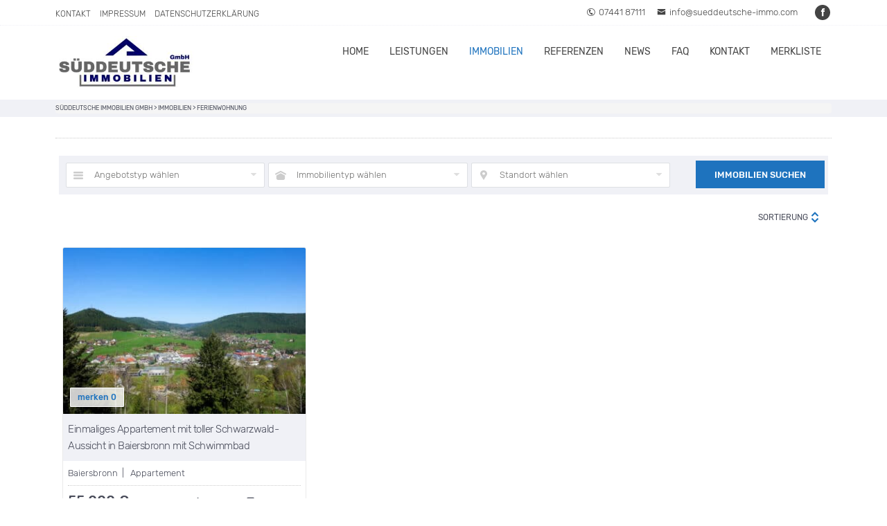

--- FILE ---
content_type: text/html; charset=UTF-8
request_url: https://sueddeutsche-immo.com/schlagwort/ferienwohnung/
body_size: 29671
content:
<!DOCTYPE HTML>
<html xmlns="http://www.w3.org/1999/xhtml" lang="de">
<head>
<meta http-equiv="Content-Type" content="text/html; charset=UTF-8" />
<meta http-equiv="X-UA-Compatible" content="IE=edge" />
<meta name="viewport" content="width=device-width, initial-scale=1" />
<link rel="pingback" href="https://sueddeutsche-immo.com/xmlrpc.php" />
<meta name='robots' content='index, follow, max-image-preview:large, max-snippet:-1, max-video-preview:-1' />

	<!-- This site is optimized with the Yoast SEO plugin v26.6 - https://yoast.com/wordpress/plugins/seo/ -->
	<title>Ferienwohnung Archive - Süddeutsche Immobilien GmbH</title>
<style id="rocket-critical-css">ul{box-sizing:border-box}:root{--wp--preset--font-size--normal:16px;--wp--preset--font-size--huge:42px}html{font-family:sans-serif;-ms-text-size-adjust:100%;-webkit-text-size-adjust:100%}body{margin:0}header,nav,section{display:block}a{background-color:transparent}b{font-weight:700}h1{font-size:2em;margin:.67em 0}img{border:0}button,input,select{color:inherit;font:inherit;margin:0}button{overflow:visible}button,select{text-transform:none}button,input[type=submit]{-webkit-appearance:button}button::-moz-focus-inner,input::-moz-focus-inner{border:0;padding:0}input{line-height:normal}*{-webkit-box-sizing:border-box;-moz-box-sizing:border-box;box-sizing:border-box}:after,:before{-webkit-box-sizing:border-box;-moz-box-sizing:border-box;box-sizing:border-box}html{font-size:10px}body{font-family:"Helvetica Neue",Helvetica,Arial,sans-serif;font-size:14px;line-height:1.42857143;color:#333;background-color:#fff}button,input,select{font-family:inherit;font-size:inherit;line-height:inherit}a{color:#337ab7;text-decoration:none}img{vertical-align:middle}h1,h2{font-family:inherit;font-weight:500;line-height:1.1;color:inherit}h1,h2{margin-top:20px;margin-bottom:10px}h1{font-size:36px}h2{font-size:30px}ul{margin-top:0;margin-bottom:10px}ul ul{margin-bottom:0}.breadcrumb{padding:8px 15px;margin-bottom:20px;list-style:none;background-color:#f5f5f5;border-radius:4px}.clearfix:after,.clearfix:before{display:table;content:" "}.clearfix:after{clear:both}@-ms-viewport{width:device-width}:root{font-family:-apple-system,BlinkMacSystemFont,Segoe UI,Roboto,Helvetica,Arial,sans-serif,Apple Color Emoji,Segoe UI Emoji,Segoe UI Symbol;--font-family:-apple-system,BlinkMacSystemFont,"Segoe UI",Roboto,Helvetica,Arial,sans-serif,"Apple Color Emoji","Segoe UI Emoji","Segoe UI Symbol";--surface-a:#fff;--surface-b:#efefef;--surface-c:#e9ecef;--surface-d:#dee2e6;--surface-e:#fff;--surface-f:#fff;--text-color:#212529;--text-color-secondary:#6c757d;--primary-color:#007bff;--primary-color-text:#fff;--surface-0:#fff;--surface-50:#f9fafb;--surface-100:#f8f9fa;--surface-200:#e9ecef;--surface-300:#dee2e6;--surface-400:#ced4da;--surface-500:#adb5bd;--surface-600:#6c757d;--surface-700:#495057;--surface-800:#343a40;--surface-900:#212529;--gray-50:#f9fafb;--gray-100:#f8f9fa;--gray-200:#e9ecef;--gray-300:#dee2e6;--gray-400:#ced4da;--gray-500:#adb5bd;--gray-600:#6c757d;--gray-700:#495057;--gray-800:#343a40;--gray-900:#212529;--content-padding:1.25rem;--inline-spacing:0.5rem;--border-radius:4px;--surface-ground:#efefef;--surface-section:#fff;--surface-card:#fff;--surface-overlay:#fff;--surface-border:#dee2e6;--surface-hover:#e9ecef;--focus-ring:0 0 0 0.2rem rgba(38,143,255,.5);--maskbg:rgba(0,0,0,.4);--highlight-bg:#007bff;--highlight-text-color:#fff;color-scheme:light;--blue-50:#f3f8ff;--blue-100:#c5dcff;--blue-200:#97c1fe;--blue-300:#69a5fe;--blue-400:#3b8afd;--blue-500:#0d6efd;--blue-600:#0b5ed7;--blue-700:#094db1;--blue-800:#073d8b;--blue-900:#052c65;--green-50:#f4f9f6;--green-100:#c8e2d6;--green-200:#9ccbb5;--green-300:#70b595;--green-400:#459e74;--green-500:#198754;--green-600:#157347;--green-700:#125f3b;--green-800:#0e4a2e;--green-900:#0a3622;--yellow-50:#fffcf3;--yellow-100:#fff0c3;--yellow-200:#ffe494;--yellow-300:#ffd965;--yellow-400:#ffcd36;--yellow-500:#ffc107;--yellow-600:#d9a406;--yellow-700:#b38705;--yellow-800:#8c6a04;--yellow-900:#664d03;--cyan-50:#f3fcfe;--cyan-100:#c5f2fb;--cyan-200:#97e8f9;--cyan-300:#69def6;--cyan-400:#3bd4f3;--cyan-500:#0dcaf0;--cyan-600:#0baccc;--cyan-700:#098da8;--cyan-800:#076f84;--cyan-900:#055160;--pink-50:#fdf5f9;--pink-100:#f5cee1;--pink-200:#eda7ca;--pink-300:#e681b3;--pink-400:#de5a9b;--pink-500:#d63384;--pink-600:#b62b70;--pink-700:#96245c;--pink-800:#761c49;--pink-900:#561435;--indigo-50:#f7f3fe;--indigo-100:#dac6fc;--indigo-200:#bd98f9;--indigo-300:#a06bf7;--indigo-400:#833df4;--indigo-500:#6610f2;--indigo-600:#570ece;--indigo-700:#470ba9;--indigo-800:#380985;--indigo-900:#290661;--teal-50:#f4fcfa;--teal-100:#c9f2e6;--teal-200:#9fe8d2;--teal-300:#75debf;--teal-400:#4ad3ab;--teal-500:#20c997;--teal-600:#1bab80;--teal-700:#168d6a;--teal-800:#126f53;--teal-900:#0d503c;--orange-50:#fff9f3;--orange-100:#ffe0c7;--orange-200:#fec89a;--orange-300:#feaf6d;--orange-400:#fd9741;--orange-500:#fd7e14;--orange-600:#d76b11;--orange-700:#b1580e;--orange-800:#8b450b;--orange-900:#653208;--bluegray-50:#f8f9fb;--bluegray-100:#e0e4ea;--bluegray-200:#c7ced9;--bluegray-300:#aeb9c8;--bluegray-400:#95a3b8;--bluegray-500:#7c8ea7;--bluegray-600:#69798e;--bluegray-700:#576375;--bluegray-800:#444e5c;--bluegray-900:#323943;--purple-50:#f8f6fc;--purple-100:#dcd2f0;--purple-200:#c1aee4;--purple-300:#a68ad9;--purple-400:#8a66cd;--purple-500:#6f42c1;--purple-600:#5e38a4;--purple-700:#4e2e87;--purple-800:#3d246a;--purple-900:#2c1a4d;--red-50:#fdf5f6;--red-100:#f7cfd2;--red-200:#f0a8af;--red-300:#e9828c;--red-400:#e35b68;--red-500:#dc3545;--red-600:#bb2d3b;--red-700:#9a2530;--red-800:#791d26;--red-900:#58151c;--primary-50:#f2f8ff;--primary-100:#c2dfff;--primary-200:#91c6ff;--primary-300:#61adff;--primary-400:#3094ff;--primary-500:#007bff;--primary-600:#0069d9;--primary-700:#0056b3;--primary-800:#00448c;--primary-900:#003166}html,body,div,span,h1,h2,a,img,b,i,ul,li,form,header,nav,section,time{border:0;font:inherit;margin:0;padding:0;vertical-align:baseline;font-style:normal}input[type="text"],input[type="submit"],select{-webkit-appearance:none;-moz-appearance:none;appearance:none}html{height:100%;margin:0;padding:0}html{-webkit-text-size-adjust:none}body{height:100%;margin:0;padding:0;text-align:center;font-family:'Rubik',sans-serif;font-weight:300;font-size:100%;color:#484B59}body{overflow-x:hidden}img{border:none}h1,h2,ul,li,form{margin:0;padding:0}ul,li{list-style:none}.clear{clear:both}.clearfix:before,.clearfix:after{content:" ";display:table}.clearfix:after{clear:both}.clearfix{*zoom:1}.clear{clear:both}.superwrap{width:100%;margin:0;padding:0;text-align:center}#header{margin:0;padding:0;height:auto;position:relative;background:#484B59}.wrapper{width:100%;margin:0;padding:0;text-align:center}.content{max-width:1160px;margin:0 auto;padding:0 20px;text-align:left;position:relative}.content.page-content{padding:15px 20px;background:#fff}.pagetop{background:#f0f1f6;color:#484B59;padding:5px 0}h1{font-size:26px;line-height:1.6em;margin:10px 0;padding:0;font-weight:400}h2{font-size:24px;line-height:1.6em;margin:10px 0;padding:0;font-weight:300}h2{letter-spacing:-.5px}.pagetitle{font-weight:400;text-transform:uppercase;font-size:21px;line-height:1.6em;margin:15px 0 25px 0;padding:0;border-bottom:1px dotted #ccc}a{text-decoration:none}li a{text-decoration:none;color:#32A4FC}.logo{margin:0;padding:15px 0;position:relative;z-index:999}.logo img{width:100%;height:auto;display:block}.topline{background:#484B59;border-bottom:1px dotted rgba(255,255,255,.3);color:#fff;padding:7px 0;margin:0;width:100%;text-align:center}.topline-content{max-width:1160px;margin:0 auto;padding:0 20px;font-size:13px}.top-left{float:left;width:50%;margin:0;padding:0;text-align:left}.top-right{float:right;width:50%;margin:0;padding:0;text-align:right}.topline-menu ul{list-style:none;margin:0;padding:5px 0 0 0}.topline-menu ul li{display:inline-block;padding:0 10px 0 0;text-transform:uppercase;font-size:12px}.topline-menu ul li a,.topline-content a{color:#fff}.topline-data span{padding:0 7px}.topline-data span i{margin-right:5px}.top-socials{display:inline-block;padding-left:15px}.top-socials .smicons{display:inline-block;margin:0;padding:0}.top-socials .smicons span{background:none;width:22px;height:22px;display:inline-flex;margin:0 2px 0 0;padding:0;text-align:center}.top-socials .smicons span::before{font-size:13px;line-height:22px;color:#fff;margin:0 auto;padding:0;font-family:"icofont";display:flex-center}.breadcrumb{margin:0;padding:1px 0;font-size:9px;line-height:1.5em;font-weight:400;text-transform:uppercase}.breadcrumb a{color:#484B59}.header-left{float:left;max-width:300px;margin:0;padding:0;text-align:left}.header-right{float:right;width:calc(100% - 300px);margin:0;padding:6px 0 0 0;text-align:left}#topmenu{margin:0;padding:0;width:100%;position:relative}#topmenu,#topmenu ul li,#topmenu ul li a,#topmenu #head-mobile{list-style:none;line-height:1;display:block;position:relative;-webkit-box-sizing:border-box;-moz-box-sizing:border-box;box-sizing:border-box}#topmenu:after,#topmenu>ul:after{content:".";display:block;clear:both;visibility:hidden;line-height:0;height:0}#topmenu #head-mobile{display:none}#topmenu ul{float:right;list-style:none;margin:0;padding:0}#topmenu ul li{list-style:none;position:relative;float:left;display:inline-block;padding:0;margin:0;font-size:14px;font-weight:400;text-transform:uppercase}#topmenu ul li a{color:#fff;text-decoration:none;padding:25px 15px;margin:0;display:block;border-radius:5px}#topmenu ul ul{position:absolute;left:-9999px;z-index:999;border-radius:0 0 2px 2px;padding-bottom:5px;background:#484B59}#topmenu ul ul li{height:0;opacity:0;font-weight:300}#topmenu ul ul li a{padding:10px 15px;text-align:left;min-width:180px;font-size:15px;text-transform:none;line-height:1.5em;text-decoration:none}#topmenu ul ul li:last-child>a{border-bottom:0}#topmenu ul ul ul{margin-left:100%;top:0}#topmenu ul li.active>a{color:#32A4FC}#topmenu ul ul li.has-sub>a:after{position:absolute;top:9px;right:5px;width:15px;height:15px;display:block;content:"\ea69";font-family:"icofont";font-size:12px}.open-mobile-search{display:none}.bo-taxsearch,.bo-taxform-select,.bo-taxform-button.taxsearch2-button{background:#f0f1f6}.bo-taxsearch{text-align:left;width:calc(100% - 10px);margin:0 5px}.bo-taxform-button{background:#32A4FC;height:87px;width:calc(17% - 5px);float:right;margin:5px 5px 0 0}.bo-taxform-select{padding:5px 10px 10px 10px;height:100%;float:left;width:calc(83% - 24px)}.bo-taxsearch ul{width:100%;display:flex;flex-direction:row;flex-wrap:wrap;justify-content:flex-start}.bo-taxsearch ul li{list-style:none;margin:5px 5px 0 0;padding:0;display:inline-block;width:calc(100% / 3 - 5px)}.bo-taxsearch ul li select{width:100%}.bo-taxsearch .chosen-container{width:100%}.bo-taxsearch .chosen-container-single{width:100%}.bo-taxsearch .chosen-container-single .chosen-single{width:100%}.bo-taxsearch button.bo-taxform-button-submit{display:block;background:#32A4FC;color:#fff;text-align:center;padding:0;font-size:13px;text-transform:uppercase;font-weight:500;width:100%;height:100%;border:none;font-family:'Rubik',sans-serif}.bo-taxform-button.taxsearch2-button{border-right-width:5px;width:calc(17% - 3px)}.bo-taxsearch button.bo-taxform-button-submit.prop-taxsearch2-button-submit{height:40px;margin-bottom:3px;margin-top:2px}.bo-taxsearch a.bo-taxform-button-reset.prop-taxsearch2-button-reset{display:block;background:#32A4FC;color:#fff;text-align:center;height:40px;line-height:40px;font-size:13px;text-transform:uppercase;font-weight:500}.bo-taxsearch li{position:relative}.bo-taxsearch li.offertype:before,.bo-taxsearch li.proptype:before,.bo-taxsearch li.location:before{font-family:"icofont";font-size:16px;color:#ccc;position:absolute;top:10px;left:10px;z-index:10}.bo-taxsearch li.offertype:before{content:'\efa2'}.bo-taxsearch li.proptype:before{content:'\ec5e'}.bo-taxsearch li.location:before{content:'\ed42'}.bo-taxsearch li:after{content:'\ea67';top:10px;right:9px;font-family:"Icofont";font-size:14px;color:#dedede;position:absolute;z-index:11}.prop-id-search{width:270px;float:right;margin:-5px 0 0 0;padding:0}#propgrid-searchform{margin:0;padding:0}#propgrid-searchform input{padding:6px 6px 6px 30px;border-radius:2px;background:rgba(255,255,255,.8);border:1px solid #DEE0E4;width:180px;color:#7A8394}#propgrid-searchform .objectsearch{position:relative}#propgrid-searchform .objectsearch:before{content:"\ed17";font-family:"Icofont";position:absolute;top:2px;left:5px;color:#7A8394;width:20px;z-index:99}#propgrid-searchform #searchsubmit{color:#fff!important;text-transform:uppercase;display:inline-block;background:#32A4FC;padding:8px;margin:0;width:auto;border:none!important;border-radius:2px;text-align:center;-webkit-appearance:none;-moz-appearance:none;appearance:none}.pl{display:flex;flex-wrap:wrap;width:100%;justify-content:flex-start;margin-top:25px}.propbox time{visibility:hidden;display:none;height:0;width:0}.propbox-3col-wrapper{flex-basis:calc(33.33333% - 20px);margin:0 10px 30px 10px}.propbox-3col-wrapper.prop-item{width:calc(33.33333% - 21px)}.propbox{border:1px solid #ebebeb;background:#fff;padding:0 7px 7px 7px;position:relative;border-radius:3px;box-sizing:border-box}.propbox h2{font-size:15px;letter-spacing:-.5px;background:#f0f1f6;padding:10px 7px;margin:0 -7px 10px -7px}.propbox a{color:#484B59}.propbox .propthumb{margin:0 -7px 0 -7px;width:calc(100% + 14px);padding:0;position:relative;overflow:hidden}.propbox .propthumb img{width:100%;height:auto;display:block;border-radius:2px 2px 0 0;object-fit:cover}.propbox .prop-location{width:100%;margin:0 0 5px 0;padding:0;font-size:13px}.propbox span{margin:0 10px 0 0;line-height:2em}.propbox .prop-size,.propbox .prop-rooms,.propbox .prop-bathrooms{font-size:13px;padding:3px 0}.propbox-3col-wrapper .propbox .prop-bathrooms{display:none}.propbox .propbox-separator{border-bottom:1px dotted #ccc;height:1px;width:100%;margin:10px 0}.propbox .prop-price{width:50%;float:left;margin:0;padding:0;font-weight:500;font-size:20px}.propbox .prop-icons{width:50%;float:right;text-align:right}.propbox .post-more{color:#32A4FC;font-size:13px}button.simplefavorite-button{padding:8px 10px 7px 10px;background:#32A4FC;border:1px solid #32A4FC;border-radius:1px;margin:0 0 0 15px;display:inline;float:right;font-family:'Rubik',sans-serif;font-weight:500;font-size:12px;color:#fff}.propbox button.simplefavorite-button{background:rgba(255,255,255,.8);border:1px solid #fff;color:#32A4FC}.propbox button.simplefavorite-button{padding:6px 10px;margin:0;float:none;position:absolute;bottom:10px;left:10px}.ui-group{display:inline-block;width:auto;height:auto;margin-left:-5px;padding:0}.ui-group:first-child{margin-left:0}.group-title{position:relative;height:36px;line-height:36px;font-size:12px;text-transform:uppercase;font-weight:400;margin:15px 0 0 0;padding:0 10px 0 0;min-width:100px}.group-title:after{position:absolute;right:5px;font-size:26px;font-family:"icofont";content:"\ea7d";color:#32A4FC}.button-group{position:absolute;top:37px;left:-9999px;z-index:110;border:1px solid #DEE0E4;background:#fff;border-radius:0 0 2px 2px}.button-group li.is-checked{color:#32A4FC}.button-group li{height:0;border-bottom:1px solid #DEE0E4;padding:0 8px;line-height:32px;font-size:13px;text-transform:none}.button-group li:last-child{border-bottom:none}.sort-filter{padding:0;margin-right:6px;text-align:right}.sort-filter .sort-button-group{display:inline-block;text-align:left}.smicons{padding:0;margin:0}.smicons span{background:#484B59;width:36px;height:36px;display:inline-flex;margin:0 6px 5px 0;padding:0;border-radius:50%;text-align:center}.smicons span::before{font-size:20px;line-height:35px;color:#fff;margin:0 auto;padding:0;font-family:"icofont";display:flex-center}.smicons span.fb::before{content:"\ed37"}#gototop{display:none;background:#f0f1f6;padding:5px 8px;position:fixed;z-index:10000;border-radius:3px;right:20px;bottom:125px}#gototop a{color:#32A4FC;text-decoration:none;font-size:30px}.post-more{text-decoration:none;text-transform:uppercase;font-weight:bold;font-size:.9em;color:#C4122F}.post-nav{margin:15px 0;padding:15px 10px 10px 10px;;font-size:13px;background:#f0f1f6}.post-nav-numbers{float:left;width:calc(100% - 270px)}.footer-box a{text-decoration:none;color:#F0F1F6}@media screen and (max-width:1280px){#gototop{right:10px}}@media screen and (max-width:1024px){.propbox-3col-wrapper .propbox .prop-price{width:100%;float:none;margin:0;padding:0;font-weight:500;font-size:20px}.propbox-3col-wrapper .propbox .prop-icons{width:100%;float:none;margin-top:10px;padding-top:10px;text-align:left;border-top:1px dotted #ccc}}@media screen and (max-width:940px){#topmenu{position:absolute;z-index:998;margin:0;text-align:left;padding:0;top:0;right:0;width:65%}#topmenu ul{display:none;float:none;text-align:left;padding:25px 0 15px 15px;background:#484B59}#topmenu ul li{width:100%;border-bottom:1px dotted rgba(255,255,255,.3);padding:0}#topmenu ul li a{padding:15px 10px;font-size:16px;font-weight:400}#topmenu ul ul li a{font-size:16px;font-weight:300}#topmenu ul ul,#topmenu ul ul ul{position:relative;float:none;left:0;padding:0;border-radius:0;background:none;border:none}#topmenu ul ul li a{padding:10px 15px;min-width:auto!important}#topmenu ul.sub-menu li:last-child{padding-bottom:10px}#topmenu ul li:last-child{border-bottom:none}#topmenu ul ul li{height:auto;border-bottom:none;opacity:1}#topmenu ul ul li.has-sub>a:after{content:""}#topmenu ul li a,#topmenu ul ul li a{border-bottom:0}#topmenu>ul>li{float:none}#topmenu ul ul ul{margin-left:0;top:0}#topmenu #head-mobile{display:block!important;padding:30px 0;font-weight:700;background:transparent}.mobilebutton{margin-top:0}.mobilebutton{width:65px;height:48px;position:absolute;right:0;top:5px;margin-bottom:2px}.mobilebutton:after{position:absolute;top:24px;right:20px;display:block;height:6px;width:30px;border-top:5px solid #f0f1f6;border-bottom:5px solid #f0f1f6;content:''}.mobilebutton:before{position:absolute;top:14px;right:20px;display:block;height:5px;width:30px;background:#f0f1f6;content:''}#topmenu .submenu-button{position:absolute;z-index:99;right:0;top:0;display:block;height:41px;width:46px}#topmenu ul ul .submenu-button{height:41px;width:46px}#topmenu .submenu-button:after{position:absolute;top:22px;right:22px;width:8px;height:2px;display:block;background:#f0f1f6;content:''}#topmenu ul ul .submenu-button:after{top:15px;right:22px}#topmenu .submenu-button:before{position:absolute;top:19px;right:25px;display:block;width:2px;height:8px;background:#f0f1f6;content:''}#topmenu ul ul .submenu-button:before{top:12px;right:25px}}@media screen and (max-width:800px){.topline-data span{display:block;margin-bottom:3px}.propbox-3col-wrapper{flex-basis:calc(50% - 22px)}.propbox-3col-wrapper.prop-item{width:calc(50% - 22px)}.bo-taxsearch ul li a{font-size:12px}.bo-taxsearch button.bo-taxform-button-submit.prop-taxsearch2-button-submit{font-size:11px;font-weight:500;margin-top:4px;height:38px;padding-left:2px}.bo-taxsearch a.bo-taxform-button-reset.prop-taxsearch2-button-reset{font-size:11px;font-weight:500;height:38px}}@media screen and (max-width:640px){.pagetitle{font-size:19px;line-height:1.6em;margin:15px 0 10px 0}}@media screen and (max-width:600px){.bo-taxsearch ul li{margin:5px 4px 0 0;padding:0;display:inline-block;width:calc(100% / 2 - 4px)}.bo-taxsearch ul li:nth-child(2n+2){margin:5px 0 0 0}.bo-taxform-button{height:87px;margin:25px 5px 0 0}.bo-taxsearch button.bo-taxform-button-submit{padding:0 3px;font-size:12px;font-weight:400}.propbox-3col-wrapper{flex-basis:100%;margin:0;margin-bottom:30px}.propbox-3col-wrapper.prop-item{width:100%}.propbox-3col-wrapper.prop-item{width:100%}.post-nav-numbers{float:none;width:100%}.prop-id-search{width:auto;float:none;margin:20px 0 0 0;padding:0;text-align:right}.bo-taxform-button{height:auto;width:calc(100% - 10px);float:none;margin:10px 5px 5px 5px}.bo-taxform-select{padding:15px 10px 10px 10px;float:none;width:calc(100% - 24px)}.bo-taxsearch button.bo-taxform-button-submit{padding:10px 0}.bo-taxsearch ul li{margin:7px 5px 0 5px;padding:0;display:block;width:100%}.bo-taxsearch ul li:nth-child(2n+2){margin:7px 5px 0 5px}.bo-taxsearch ul li a{font-size:13px}.taxsearch-wrapper{display:none}.open-mobile-search{display:block;background:#f0f1f6;width:100%;margin:0;padding:10px 0;text-align:right}.open-mobile-search span{width:30px;height:25px;background:#32A4FC;color:#fff;padding:10px 10px 5px 10px;border-radius:3px;margin-right:15px}.open-mobile-search span:after{content:"\ed17";font-family:"icofont";font-size:24px;line-height:1em;display:inline-block}.bo-taxform-button.taxsearch2-button{width:calc(100% - 20px);margin-left:10px;margin-right:10px}.bo-taxsearch button.bo-taxform-button-submit.prop-taxsearch2-button-submit{font-size:13px;font-weight:500}.bo-taxsearch a.bo-taxform-button-reset.prop-taxsearch2-button-reset{font-size:13px;font-weight:500}.sort-filter{margin-right:0px}}@media screen and (max-width:480px){.content{padding:0 15px}.content.page-content{padding:15px 15px}#gototop{visibility:hidden}.propbox{border:1px solid #ebebeb;background:#fff;padding:0 7px 7px 7px;position:relative;border-radius:3px}#topmenu{width:100%}.top-left{float:none;width:100%;margin:0;padding:0;text-align:center}.top-right{float:none;width:100%;margin:0;padding:0;text-align:center}.topline-data span{display:inline-block;margin-bottom:12px;margin-top:15px}}@media only screen and (min-device-width:375px) and (max-device-width:667px){.bo-taxsearch ul li select{-webkit-appearance:none!important;-moz-appearance:none;appearance:none;border:1px solid #ebebeb;box-shadow:none;padding:5px 0 5px 30px;color:#727271;font-size:13px}}@media only screen and (min-device-width:360px) and (max-device-width:640px){.bo-taxsearch ul li select{-webkit-appearance:none!important;-moz-appearance:none;appearance:none;border:1px solid #ebebeb;box-shadow:none;padding:8px 0 8px 30px;color:#727271;font-size:13px}}@media only screen and (min-device-width:375px) and (max-device-width:812px){.bo-taxsearch ul li select{-webkit-appearance:none!important;-moz-appearance:none;appearance:none;border:1px solid #ebebeb;box-shadow:none;padding:8px 0 8px 30px;color:#727271;font-size:13px}}@media only screen and (min-device-width:414px) and (max-device-width:846px){.bo-taxsearch ul li select{-webkit-appearance:none!important;-moz-appearance:none;appearance:none;border:1px solid #ebebeb;box-shadow:none;padding:8px 0 8px 30px;color:#727271;font-size:13px}}@media only screen and (min-device-width:414px) and (max-device-width:896px){.bo-taxsearch ul li select{-webkit-appearance:none!important;-moz-appearance:none;appearance:none;border:1px solid #ebebeb;box-shadow:none;padding:8px 0 8px 30px;color:#727271;font-size:13px}}@media only screen and (min-device-width:320px) and (max-device-width:568px){.bo-taxsearch ul li select{-webkit-appearance:none!important;-moz-appearance:none;appearance:none;border:1px solid #ebebeb;box-shadow:none;padding:8px 0 8px 30px;color:#727271;font-size:13px}}.chosen-container{position:relative;display:inline-block;vertical-align:middle;font-size:13px}.chosen-container *{-webkit-box-sizing:border-box;box-sizing:border-box}.chosen-container .chosen-drop{position:absolute;top:100%;z-index:1010;width:100%;border:1px solid #DEE0E4;margin-top:-5px;border-top:0;background:#fff;-webkit-box-shadow:0 3px 5px rgba(0,0,0,.1);box-shadow:0 3px 5px rgba(0,0,0,.1);clip:rect(0,0,0,0)}.chosen-container-single .chosen-single{position:relative;display:block;overflow:hidden;margin:0;padding:2px 0 8px 40px;height:36px;border:1px solid #DEE0E4;border-radius:2px;background-color:#fff;background-clip:padding-box;color:#727271;text-decoration:none;white-space:nowrap;line-height:30px}.chosen-container-single .chosen-single span{display:block;overflow:hidden;margin-right:26px;text-overflow:ellipsis;white-space:nowrap}.chosen-container-single .chosen-single div{position:absolute;top:0;right:0;display:block;width:18px;height:100%}.chosen-container-single .chosen-single div b{display:block;width:100%;height:100%}.chosen-container-single .chosen-search{position:relative;z-index:1010;margin:0;padding:3px 4px;white-space:nowrap}.chosen-container-single .chosen-search input[type=text]{margin:1px 0;padding:4px 20px 4px 5px;width:100%;height:auto;outline:0;border:1px solid #DEE0E4;font-size:1em;font-family:sans-serif;line-height:normal;border-radius:0}.chosen-container-single .chosen-drop{margin-top:-1px;border-radius:0 0 4px 4px;background-clip:padding-box}.chosen-container .chosen-results{color:#727271;position:relative;overflow-x:hidden;overflow-y:auto;margin:0 4px 4px 0;padding:0 0 0 4px;max-height:240px;-webkit-overflow-scrolling:touch}body div.brlbs-cmpnt-container a{border:0;font-family:inherit;font-size:100%;margin:0;padding:0;vertical-align:baseline}body div.brlbs-cmpnt-container *{box-sizing:border-box;color:inherit;font-family:inherit;height:auto;inset:auto;line-height:inherit;position:static;width:auto}body div.brlbs-cmpnt-container *{border:0 solid #e5e7eb;box-sizing:border-box}body div.brlbs-cmpnt-container a{color:inherit;text-decoration:inherit}*,:after,:before{--brlbs-tw-border-spacing-x:0;--brlbs-tw-border-spacing-y:0;--brlbs-tw-translate-x:0;--brlbs-tw-translate-y:0;--brlbs-tw-rotate:0;--brlbs-tw-skew-x:0;--brlbs-tw-skew-y:0;--brlbs-tw-scale-x:1;--brlbs-tw-scale-y:1;--brlbs-tw-pan-x:;--brlbs-tw-pan-y:;--brlbs-tw-pinch-zoom:;--brlbs-tw-scroll-snap-strictness:proximity;--brlbs-tw-gradient-from-position:;--brlbs-tw-gradient-via-position:;--brlbs-tw-gradient-to-position:;--brlbs-tw-ordinal:;--brlbs-tw-slashed-zero:;--brlbs-tw-numeric-figure:;--brlbs-tw-numeric-spacing:;--brlbs-tw-numeric-fraction:;--brlbs-tw-ring-inset:;--brlbs-tw-ring-offset-width:0px;--brlbs-tw-ring-offset-color:#fff;--brlbs-tw-ring-color:rgba(59,130,246,.5);--brlbs-tw-ring-offset-shadow:0 0 #0000;--brlbs-tw-ring-shadow:0 0 #0000;--brlbs-tw-shadow:0 0 #0000;--brlbs-tw-shadow-colored:0 0 #0000;--brlbs-tw-blur:;--brlbs-tw-brightness:;--brlbs-tw-contrast:;--brlbs-tw-grayscale:;--brlbs-tw-hue-rotate:;--brlbs-tw-invert:;--brlbs-tw-saturate:;--brlbs-tw-sepia:;--brlbs-tw-drop-shadow:;--brlbs-tw-backdrop-blur:;--brlbs-tw-backdrop-brightness:;--brlbs-tw-backdrop-contrast:;--brlbs-tw-backdrop-grayscale:;--brlbs-tw-backdrop-hue-rotate:;--brlbs-tw-backdrop-invert:;--brlbs-tw-backdrop-opacity:;--brlbs-tw-backdrop-saturate:;--brlbs-tw-backdrop-sepia:;--brlbs-tw-contain-size:;--brlbs-tw-contain-layout:;--brlbs-tw-contain-paint:;--brlbs-tw-contain-style:}::backdrop{--brlbs-tw-border-spacing-x:0;--brlbs-tw-border-spacing-y:0;--brlbs-tw-translate-x:0;--brlbs-tw-translate-y:0;--brlbs-tw-rotate:0;--brlbs-tw-skew-x:0;--brlbs-tw-skew-y:0;--brlbs-tw-scale-x:1;--brlbs-tw-scale-y:1;--brlbs-tw-pan-x:;--brlbs-tw-pan-y:;--brlbs-tw-pinch-zoom:;--brlbs-tw-scroll-snap-strictness:proximity;--brlbs-tw-gradient-from-position:;--brlbs-tw-gradient-via-position:;--brlbs-tw-gradient-to-position:;--brlbs-tw-ordinal:;--brlbs-tw-slashed-zero:;--brlbs-tw-numeric-figure:;--brlbs-tw-numeric-spacing:;--brlbs-tw-numeric-fraction:;--brlbs-tw-ring-inset:;--brlbs-tw-ring-offset-width:0px;--brlbs-tw-ring-offset-color:#fff;--brlbs-tw-ring-color:rgba(59,130,246,.5);--brlbs-tw-ring-offset-shadow:0 0 #0000;--brlbs-tw-ring-shadow:0 0 #0000;--brlbs-tw-shadow:0 0 #0000;--brlbs-tw-shadow-colored:0 0 #0000;--brlbs-tw-blur:;--brlbs-tw-brightness:;--brlbs-tw-contrast:;--brlbs-tw-grayscale:;--brlbs-tw-hue-rotate:;--brlbs-tw-invert:;--brlbs-tw-saturate:;--brlbs-tw-sepia:;--brlbs-tw-drop-shadow:;--brlbs-tw-backdrop-blur:;--brlbs-tw-backdrop-brightness:;--brlbs-tw-backdrop-contrast:;--brlbs-tw-backdrop-grayscale:;--brlbs-tw-backdrop-hue-rotate:;--brlbs-tw-backdrop-invert:;--brlbs-tw-backdrop-opacity:;--brlbs-tw-backdrop-saturate:;--brlbs-tw-backdrop-sepia:;--brlbs-tw-contain-size:;--brlbs-tw-contain-layout:;--brlbs-tw-contain-paint:;--brlbs-tw-contain-style:}body .brlbs-cmpnt-container.brlbs-cmpnt-content-blocker a{color:var(--content-blocker-link-color)}body .brlbs-cmpnt-container.brlbs-cmpnt-content-blocker .brlbs-cmpnt-cb-buttons .brlbs-cmpnt-cb-btn{align-items:center;display:flex;justify-content:center;text-decoration-line:none;width:100%}body .brlbs-cmpnt-container.brlbs-cmpnt-content-blocker a.brlbs-cmpnt-cb-btn{all:unset;align-items:center;background-color:var(--content-blocker-button-color);border-bottom-left-radius:var(--content-blocker-button-border-radius-bottom-left);border-bottom-right-radius:var(--content-blocker-button-border-radius-bottom-right);border-top-left-radius:var(--content-blocker-button-border-radius-top-left);border-top-right-radius:var(--content-blocker-button-border-radius-top-right);box-sizing:border-box;color:var(--content-blocker-button-text-color);font-size:calc(var(--dialog-font-size));font-weight:600;justify-content:center;line-height:calc(var(--dialog-font-size)*1.5);padding:12px 20px;text-align:center;text-decoration-line:none}:root{--dialog-animation-delay:2s;--dialog-animation-duration:1s;--dialog-backdrop-background-color:#000;--dialog-background-color:#ffffff;--dialog-button-accept-all-color:#010070;--dialog-button-accept-all-color-hover:#000000;--dialog-button-accept-all-text-color:#ffffff;--dialog-button-accept-all-text-color-hover:#ffffff;--dialog-button-accept-only-essential-color:#010070;--dialog-button-accept-only-essential-color-hover:#000000;--dialog-button-accept-only-essential-text-color:#ffffff;--dialog-button-accept-only-essential-text-color-hover:#ffffff;--dialog-button-close-color:#010070;--dialog-button-close-color-hover:#000000;--dialog-button-close-text-color:#ffffff;--dialog-button-close-text-color-hover:#ffffff;--dialog-button-preferences-color:#010070;--dialog-button-preferences-color-hover:#000000;--dialog-button-preferences-text-color:#ffffff;--dialog-button-preferences-text-color-hover:#ffffff;--dialog-button-save-consent-color:#010070;--dialog-button-save-consent-color-hover:#000000;--dialog-button-save-consent-text-color:#ffffff;--dialog-button-save-consent-text-color-hover:#ffffff;--dialog-button-selection-color:#010070;--dialog-button-selection-color-hover:#000000;--dialog-button-selection-text-color:#ffffff;--dialog-button-selection-text-color-hover:#ffffff;--dialog-checkbox-background-color-active:#010070;--dialog-checkbox-background-color-disabled:#e6e6e6;--dialog-checkbox-background-color-inactive:#e6e6e6;--dialog-checkbox-border-color-active:#010089;--dialog-checkbox-border-color-disabled:#e6e6e6;--dialog-checkbox-border-color-inactive:#a72828;--dialog-checkbox-check-mark-color-active:#ffffff;--dialog-checkbox-check-mark-color-disabled:#999999;--dialog-card-background-color:#f2f2f2;--dialog-card-control-element-color:#010070;--dialog-card-control-element-color-hover:#00007a;--dialog-card-separator-color:#e6e6e6;--dialog-card-text-color:#000000;--dialog-control-element-color:#010070;--dialog-control-element-color-hover:#00007a;--dialog-footer-background-color:#fafafa;--dialog-footer-text-color:#000000;--dialog-link-primary-color:#010070;--dialog-link-primary-color-hover:#00007a;--dialog-link-secondary-color:#000000;--dialog-link-secondary-color-hover:#1f1f1f;--dialog-list-item-background-color-even:#ffffff;--dialog-list-item-background-color-odd:#ffffff;--dialog-list-item-text-color-even:#000000;--dialog-list-item-text-color-odd:#000000;--dialog-list-item-control-element-color:#010070;--dialog-list-item-control-element-color-hover:#00007a;--dialog-list-item-control-element-separator-color:#000000;--dialog-list-item-separator-color:#f0f0f0;--dialog-search-bar-input-background-color:#fff;--dialog-search-bar-input-border-color-default:#f7f7f7;--dialog-search-bar-input-border-color-focus:#010070;--dialog-search-bar-input-text-color:#555;--dialog-separator-color:#e6e6e6;--dialog-switch-button-background-color-active:#010070;--dialog-switch-button-background-color-inactive:#e6e6e6;--dialog-switch-button-color-active:#ffffff;--dialog-switch-button-color-inactive:#000000;--dialog-tab-bar-tab-background-color-active:#010070;--dialog-tab-bar-tab-background-color-inactive:#ffffff;--dialog-tab-bar-tab-border-color-bottom-active:#010089;--dialog-tab-bar-tab-border-color-bottom-inactive:#e6e6e6;--dialog-tab-bar-tab-border-color-left-active:#010089;--dialog-tab-bar-tab-border-color-left-inactive:#e6e6e6;--dialog-tab-bar-tab-border-color-right-active:#010089;--dialog-tab-bar-tab-border-color-right-inactive:#e6e6e6;--dialog-tab-bar-tab-border-color-top-active:#010089;--dialog-tab-bar-tab-border-color-top-inactive:#e6e6e6;--dialog-tab-bar-tab-text-color-active:#ffffff;--dialog-tab-bar-tab-text-color-inactive:#000000;--dialog-table-row-background-color-even:#fafafa;--dialog-table-row-background-color-odd:#fafafa;--dialog-table-row-text-color-even:#000000;--dialog-table-row-text-color-odd:#000000;--dialog-table-row-border-color:#f0f0f0;--dialog-text-color:#000000;--dialog-font-family:inherit;--dialog-border-radius-bottom-left:4px;--dialog-border-radius-bottom-right:4px;--dialog-border-radius-top-left:4px;--dialog-border-radius-top-right:4px;--dialog-button-border-radius-bottom-left:4px;--dialog-button-border-radius-bottom-right:4px;--dialog-button-border-radius-top-left:4px;--dialog-button-border-radius-top-right:4px;--dialog-card-border-radius-bottom-left:4px;--dialog-card-border-radius-bottom-right:4px;--dialog-card-border-radius-top-left:4px;--dialog-card-border-radius-top-right:4px;--dialog-card-list-padding-medium-screen-bottom:24px;--dialog-card-list-padding-medium-screen-left:24px;--dialog-card-list-padding-medium-screen-right:24px;--dialog-card-list-padding-medium-screen-top:0px;--dialog-card-list-padding-small-screen-bottom:16px;--dialog-card-list-padding-small-screen-left:16px;--dialog-card-list-padding-small-screen-right:16px;--dialog-card-list-padding-small-screen-top:0px;--dialog-checkbox-border-radius-bottom-left:4px;--dialog-checkbox-border-radius-bottom-right:4px;--dialog-checkbox-border-radius-top-left:4px;--dialog-checkbox-border-radius-top-right:4px;--dialog-font-size:14px;--dialog-list-border-radius-bottom-left:4px;--dialog-list-border-radius-bottom-right:4px;--dialog-list-border-radius-top-left:4px;--dialog-list-border-radius-top-right:4px;--dialog-list-item-separator-width:1px;--dialog-list-padding-medium-screen-bottom:12px;--dialog-list-padding-medium-screen-left:12px;--dialog-list-padding-medium-screen-right:12px;--dialog-list-padding-medium-screen-top:12px;--dialog-list-padding-small-screen-bottom:8px;--dialog-list-padding-small-screen-left:8px;--dialog-list-padding-small-screen-right:8px;--dialog-list-padding-small-screen-top:8px;--dialog-search-bar-input-border-radius-bottom-left:4px;--dialog-search-bar-input-border-radius-bottom-right:4px;--dialog-search-bar-input-border-radius-top-left:4px;--dialog-search-bar-input-border-radius-top-right:4px;--dialog-search-bar-input-border-width-bottom:1px;--dialog-search-bar-input-border-width-left:1px;--dialog-search-bar-input-border-width-right:1px;--dialog-search-bar-input-border-width-top:1px;--dialog-tab-bar-tab-border-width-bottom-active:2px;--dialog-tab-bar-tab-border-width-left-active:0px;--dialog-tab-bar-tab-border-width-right-active:0px;--dialog-tab-bar-tab-border-width-top-active:0px;--dialog-tab-bar-tab-border-width-bottom-inactive:2px;--dialog-tab-bar-tab-border-width-left-inactive:0px;--dialog-tab-bar-tab-border-width-right-inactive:0px;--dialog-tab-bar-tab-border-width-top-inactive:0px;--dialog-tab-bar-tab-border-radius-bottom-left-active:0px;--dialog-tab-bar-tab-border-radius-bottom-right-active:0px;--dialog-tab-bar-tab-border-radius-top-left-active:4px;--dialog-tab-bar-tab-border-radius-top-right-active:4px;--dialog-tab-bar-tab-border-radius-bottom-left-inactive:0px;--dialog-tab-bar-tab-border-radius-bottom-right-inactive:0px;--dialog-tab-bar-tab-border-radius-top-left-inactive:4px;--dialog-tab-bar-tab-border-radius-top-right-inactive:4px;--dialog-table-border-radius-bottom-left:0px;--dialog-table-border-radius-bottom-right:0px;--dialog-table-border-radius-top-left:0px;--dialog-table-border-radius-top-right:0px;--dialog-table-cell-padding-bottom:8px;--dialog-table-cell-padding-left:8px;--dialog-table-cell-padding-right:8px;--dialog-table-cell-padding-top:8px;--dialog-backdrop-background-opacity:0.8}:root{--widget-position:bottom-left;--widget-color:#555}:root{--content-blocker-background-color:#fafafa;--content-blocker-button-color:#0063e3;--content-blocker-button-color-hover:#1a66ff;--content-blocker-button-text-color:#fff;--content-blocker-button-text-color-hover:#fff;--content-blocker-font-family:inherit;--content-blocker-link-color:#2563eb;--content-blocker-link-color-hover:#1e40af;--content-blocker-separator-color:#e5e5e5;--content-blocker-text-color:#555;--content-blocker-border-radius-top-left:4px;--content-blocker-border-radius-top-right:4px;--content-blocker-border-radius-bottom-left:4px;--content-blocker-border-radius-bottom-right:4px;--content-blocker-button-border-radius-top-left:4px;--content-blocker-button-border-radius-top-right:4px;--content-blocker-button-border-radius-bottom-left:4px;--content-blocker-button-border-radius-bottom-right:4px;--content-blocker-font-size:14px;--content-blocker-separator-width:1px;--content-blocker-background-opacity:0.85;--content-blocker-background:rgba(250, 250, 250 ,0.85)}.simplefavorite-button.has-count{position:relative}</style>
	<link rel="canonical" href="https://sueddeutsche-immo.com/schlagwort/ferienwohnung/" />
	<meta property="og:locale" content="de_DE" />
	<meta property="og:type" content="article" />
	<meta property="og:title" content="Ferienwohnung Archive - Süddeutsche Immobilien GmbH" />
	<meta property="og:url" content="https://sueddeutsche-immo.com/schlagwort/ferienwohnung/" />
	<meta property="og:site_name" content="Süddeutsche Immobilien GmbH" />
	<meta name="twitter:card" content="summary_large_image" />
	<script type="application/ld+json" class="yoast-schema-graph">{"@context":"https://schema.org","@graph":[{"@type":"CollectionPage","@id":"https://sueddeutsche-immo.com/schlagwort/ferienwohnung/","url":"https://sueddeutsche-immo.com/schlagwort/ferienwohnung/","name":"Ferienwohnung Archive - Süddeutsche Immobilien GmbH","isPartOf":{"@id":"https://sueddeutsche-immo.com/#website"},"primaryImageOfPage":{"@id":"https://sueddeutsche-immo.com/schlagwort/ferienwohnung/#primaryimage"},"image":{"@id":"https://sueddeutsche-immo.com/schlagwort/ferienwohnung/#primaryimage"},"thumbnailUrl":"https://sueddeutsche-immo.com/wp-content/uploads/Ausblick-7-scaled.jpg","breadcrumb":{"@id":"https://sueddeutsche-immo.com/schlagwort/ferienwohnung/#breadcrumb"},"inLanguage":"de"},{"@type":"ImageObject","inLanguage":"de","@id":"https://sueddeutsche-immo.com/schlagwort/ferienwohnung/#primaryimage","url":"https://sueddeutsche-immo.com/wp-content/uploads/Ausblick-7-scaled.jpg","contentUrl":"https://sueddeutsche-immo.com/wp-content/uploads/Ausblick-7-scaled.jpg","width":2560,"height":1707},{"@type":"BreadcrumbList","@id":"https://sueddeutsche-immo.com/schlagwort/ferienwohnung/#breadcrumb","itemListElement":[{"@type":"ListItem","position":1,"name":"Startseite","item":"https://sueddeutsche-immo.com/"},{"@type":"ListItem","position":2,"name":"Ferienwohnung"}]},{"@type":"WebSite","@id":"https://sueddeutsche-immo.com/#website","url":"https://sueddeutsche-immo.com/","name":"Süddeutsche Immobilien GmbH","description":"Zentral - modern - innovativ - energieoptimiert - zukunftssicher","publisher":{"@id":"https://sueddeutsche-immo.com/#organization"},"potentialAction":[{"@type":"SearchAction","target":{"@type":"EntryPoint","urlTemplate":"https://sueddeutsche-immo.com/?s={search_term_string}"},"query-input":{"@type":"PropertyValueSpecification","valueRequired":true,"valueName":"search_term_string"}}],"inLanguage":"de"},{"@type":"Organization","@id":"https://sueddeutsche-immo.com/#organization","name":"Süddeutsche Immobilien GmbH Freudenstadt Schwarzwald","url":"https://sueddeutsche-immo.com/","logo":{"@type":"ImageObject","inLanguage":"de","@id":"https://sueddeutsche-immo.com/#/schema/logo/image/","url":"https://sueddeutsche-immo.com/wp-content/uploads/cropped-favicon.jpg","contentUrl":"https://sueddeutsche-immo.com/wp-content/uploads/cropped-favicon.jpg","width":512,"height":512,"caption":"Süddeutsche Immobilien GmbH Freudenstadt Schwarzwald"},"image":{"@id":"https://sueddeutsche-immo.com/#/schema/logo/image/"},"sameAs":["https://www.facebook.com/sueddeutsche.immo/"]}]}</script>
	<!-- / Yoast SEO plugin. -->


<link rel='dns-prefetch' href='//analytics.magic-flow.net' />
<link data-borlabs-cookie-style-blocker-id="google-fonts" data-borlabs-cookie-style-blocker-href='https://fonts.gstatic.com' crossorigin rel='preconnect' />
<link rel="alternate" type="application/rss+xml" title="Süddeutsche Immobilien GmbH &raquo; Feed" href="https://sueddeutsche-immo.com/feed/" />
<link rel="alternate" type="application/rss+xml" title="Süddeutsche Immobilien GmbH &raquo; Kommentar-Feed" href="https://sueddeutsche-immo.com/comments/feed/" />
<link rel="alternate" type="application/rss+xml" title="Süddeutsche Immobilien GmbH &raquo; Ferienwohnung Schlagwort Feed" href="https://sueddeutsche-immo.com/schlagwort/ferienwohnung/feed/" />
<style id='wp-img-auto-sizes-contain-inline-css' type='text/css'>
img:is([sizes=auto i],[sizes^="auto," i]){contain-intrinsic-size:3000px 1500px}
/*# sourceURL=wp-img-auto-sizes-contain-inline-css */
</style>
<style id='wp-emoji-styles-inline-css' type='text/css'>

	img.wp-smiley, img.emoji {
		display: inline !important;
		border: none !important;
		box-shadow: none !important;
		height: 1em !important;
		width: 1em !important;
		margin: 0 0.07em !important;
		vertical-align: -0.1em !important;
		background: none !important;
		padding: 0 !important;
	}
/*# sourceURL=wp-emoji-styles-inline-css */
</style>
<style id='wp-block-library-inline-css' type='text/css'>
:root{--wp-block-synced-color:#7a00df;--wp-block-synced-color--rgb:122,0,223;--wp-bound-block-color:var(--wp-block-synced-color);--wp-editor-canvas-background:#ddd;--wp-admin-theme-color:#007cba;--wp-admin-theme-color--rgb:0,124,186;--wp-admin-theme-color-darker-10:#006ba1;--wp-admin-theme-color-darker-10--rgb:0,107,160.5;--wp-admin-theme-color-darker-20:#005a87;--wp-admin-theme-color-darker-20--rgb:0,90,135;--wp-admin-border-width-focus:2px}@media (min-resolution:192dpi){:root{--wp-admin-border-width-focus:1.5px}}.wp-element-button{cursor:pointer}:root .has-very-light-gray-background-color{background-color:#eee}:root .has-very-dark-gray-background-color{background-color:#313131}:root .has-very-light-gray-color{color:#eee}:root .has-very-dark-gray-color{color:#313131}:root .has-vivid-green-cyan-to-vivid-cyan-blue-gradient-background{background:linear-gradient(135deg,#00d084,#0693e3)}:root .has-purple-crush-gradient-background{background:linear-gradient(135deg,#34e2e4,#4721fb 50%,#ab1dfe)}:root .has-hazy-dawn-gradient-background{background:linear-gradient(135deg,#faaca8,#dad0ec)}:root .has-subdued-olive-gradient-background{background:linear-gradient(135deg,#fafae1,#67a671)}:root .has-atomic-cream-gradient-background{background:linear-gradient(135deg,#fdd79a,#004a59)}:root .has-nightshade-gradient-background{background:linear-gradient(135deg,#330968,#31cdcf)}:root .has-midnight-gradient-background{background:linear-gradient(135deg,#020381,#2874fc)}:root{--wp--preset--font-size--normal:16px;--wp--preset--font-size--huge:42px}.has-regular-font-size{font-size:1em}.has-larger-font-size{font-size:2.625em}.has-normal-font-size{font-size:var(--wp--preset--font-size--normal)}.has-huge-font-size{font-size:var(--wp--preset--font-size--huge)}.has-text-align-center{text-align:center}.has-text-align-left{text-align:left}.has-text-align-right{text-align:right}.has-fit-text{white-space:nowrap!important}#end-resizable-editor-section{display:none}.aligncenter{clear:both}.items-justified-left{justify-content:flex-start}.items-justified-center{justify-content:center}.items-justified-right{justify-content:flex-end}.items-justified-space-between{justify-content:space-between}.screen-reader-text{border:0;clip-path:inset(50%);height:1px;margin:-1px;overflow:hidden;padding:0;position:absolute;width:1px;word-wrap:normal!important}.screen-reader-text:focus{background-color:#ddd;clip-path:none;color:#444;display:block;font-size:1em;height:auto;left:5px;line-height:normal;padding:15px 23px 14px;text-decoration:none;top:5px;width:auto;z-index:100000}html :where(.has-border-color){border-style:solid}html :where([style*=border-top-color]){border-top-style:solid}html :where([style*=border-right-color]){border-right-style:solid}html :where([style*=border-bottom-color]){border-bottom-style:solid}html :where([style*=border-left-color]){border-left-style:solid}html :where([style*=border-width]){border-style:solid}html :where([style*=border-top-width]){border-top-style:solid}html :where([style*=border-right-width]){border-right-style:solid}html :where([style*=border-bottom-width]){border-bottom-style:solid}html :where([style*=border-left-width]){border-left-style:solid}html :where(img[class*=wp-image-]){height:auto;max-width:100%}:where(figure){margin:0 0 1em}html :where(.is-position-sticky){--wp-admin--admin-bar--position-offset:var(--wp-admin--admin-bar--height,0px)}@media screen and (max-width:600px){html :where(.is-position-sticky){--wp-admin--admin-bar--position-offset:0px}}

/*# sourceURL=wp-block-library-inline-css */
</style><style id='wp-block-image-inline-css' type='text/css'>
.wp-block-image>a,.wp-block-image>figure>a{display:inline-block}.wp-block-image img{box-sizing:border-box;height:auto;max-width:100%;vertical-align:bottom}@media not (prefers-reduced-motion){.wp-block-image img.hide{visibility:hidden}.wp-block-image img.show{animation:show-content-image .4s}}.wp-block-image[style*=border-radius] img,.wp-block-image[style*=border-radius]>a{border-radius:inherit}.wp-block-image.has-custom-border img{box-sizing:border-box}.wp-block-image.aligncenter{text-align:center}.wp-block-image.alignfull>a,.wp-block-image.alignwide>a{width:100%}.wp-block-image.alignfull img,.wp-block-image.alignwide img{height:auto;width:100%}.wp-block-image .aligncenter,.wp-block-image .alignleft,.wp-block-image .alignright,.wp-block-image.aligncenter,.wp-block-image.alignleft,.wp-block-image.alignright{display:table}.wp-block-image .aligncenter>figcaption,.wp-block-image .alignleft>figcaption,.wp-block-image .alignright>figcaption,.wp-block-image.aligncenter>figcaption,.wp-block-image.alignleft>figcaption,.wp-block-image.alignright>figcaption{caption-side:bottom;display:table-caption}.wp-block-image .alignleft{float:left;margin:.5em 1em .5em 0}.wp-block-image .alignright{float:right;margin:.5em 0 .5em 1em}.wp-block-image .aligncenter{margin-left:auto;margin-right:auto}.wp-block-image :where(figcaption){margin-bottom:1em;margin-top:.5em}.wp-block-image.is-style-circle-mask img{border-radius:9999px}@supports ((-webkit-mask-image:none) or (mask-image:none)) or (-webkit-mask-image:none){.wp-block-image.is-style-circle-mask img{border-radius:0;-webkit-mask-image:url('data:image/svg+xml;utf8,<svg viewBox="0 0 100 100" xmlns="http://www.w3.org/2000/svg"><circle cx="50" cy="50" r="50"/></svg>');mask-image:url('data:image/svg+xml;utf8,<svg viewBox="0 0 100 100" xmlns="http://www.w3.org/2000/svg"><circle cx="50" cy="50" r="50"/></svg>');mask-mode:alpha;-webkit-mask-position:center;mask-position:center;-webkit-mask-repeat:no-repeat;mask-repeat:no-repeat;-webkit-mask-size:contain;mask-size:contain}}:root :where(.wp-block-image.is-style-rounded img,.wp-block-image .is-style-rounded img){border-radius:9999px}.wp-block-image figure{margin:0}.wp-lightbox-container{display:flex;flex-direction:column;position:relative}.wp-lightbox-container img{cursor:zoom-in}.wp-lightbox-container img:hover+button{opacity:1}.wp-lightbox-container button{align-items:center;backdrop-filter:blur(16px) saturate(180%);background-color:#5a5a5a40;border:none;border-radius:4px;cursor:zoom-in;display:flex;height:20px;justify-content:center;opacity:0;padding:0;position:absolute;right:16px;text-align:center;top:16px;width:20px;z-index:100}@media not (prefers-reduced-motion){.wp-lightbox-container button{transition:opacity .2s ease}}.wp-lightbox-container button:focus-visible{outline:3px auto #5a5a5a40;outline:3px auto -webkit-focus-ring-color;outline-offset:3px}.wp-lightbox-container button:hover{cursor:pointer;opacity:1}.wp-lightbox-container button:focus{opacity:1}.wp-lightbox-container button:focus,.wp-lightbox-container button:hover,.wp-lightbox-container button:not(:hover):not(:active):not(.has-background){background-color:#5a5a5a40;border:none}.wp-lightbox-overlay{box-sizing:border-box;cursor:zoom-out;height:100vh;left:0;overflow:hidden;position:fixed;top:0;visibility:hidden;width:100%;z-index:100000}.wp-lightbox-overlay .close-button{align-items:center;cursor:pointer;display:flex;justify-content:center;min-height:40px;min-width:40px;padding:0;position:absolute;right:calc(env(safe-area-inset-right) + 16px);top:calc(env(safe-area-inset-top) + 16px);z-index:5000000}.wp-lightbox-overlay .close-button:focus,.wp-lightbox-overlay .close-button:hover,.wp-lightbox-overlay .close-button:not(:hover):not(:active):not(.has-background){background:none;border:none}.wp-lightbox-overlay .lightbox-image-container{height:var(--wp--lightbox-container-height);left:50%;overflow:hidden;position:absolute;top:50%;transform:translate(-50%,-50%);transform-origin:top left;width:var(--wp--lightbox-container-width);z-index:9999999999}.wp-lightbox-overlay .wp-block-image{align-items:center;box-sizing:border-box;display:flex;height:100%;justify-content:center;margin:0;position:relative;transform-origin:0 0;width:100%;z-index:3000000}.wp-lightbox-overlay .wp-block-image img{height:var(--wp--lightbox-image-height);min-height:var(--wp--lightbox-image-height);min-width:var(--wp--lightbox-image-width);width:var(--wp--lightbox-image-width)}.wp-lightbox-overlay .wp-block-image figcaption{display:none}.wp-lightbox-overlay button{background:none;border:none}.wp-lightbox-overlay .scrim{background-color:#fff;height:100%;opacity:.9;position:absolute;width:100%;z-index:2000000}.wp-lightbox-overlay.active{visibility:visible}@media not (prefers-reduced-motion){.wp-lightbox-overlay.active{animation:turn-on-visibility .25s both}.wp-lightbox-overlay.active img{animation:turn-on-visibility .35s both}.wp-lightbox-overlay.show-closing-animation:not(.active){animation:turn-off-visibility .35s both}.wp-lightbox-overlay.show-closing-animation:not(.active) img{animation:turn-off-visibility .25s both}.wp-lightbox-overlay.zoom.active{animation:none;opacity:1;visibility:visible}.wp-lightbox-overlay.zoom.active .lightbox-image-container{animation:lightbox-zoom-in .4s}.wp-lightbox-overlay.zoom.active .lightbox-image-container img{animation:none}.wp-lightbox-overlay.zoom.active .scrim{animation:turn-on-visibility .4s forwards}.wp-lightbox-overlay.zoom.show-closing-animation:not(.active){animation:none}.wp-lightbox-overlay.zoom.show-closing-animation:not(.active) .lightbox-image-container{animation:lightbox-zoom-out .4s}.wp-lightbox-overlay.zoom.show-closing-animation:not(.active) .lightbox-image-container img{animation:none}.wp-lightbox-overlay.zoom.show-closing-animation:not(.active) .scrim{animation:turn-off-visibility .4s forwards}}@keyframes show-content-image{0%{visibility:hidden}99%{visibility:hidden}to{visibility:visible}}@keyframes turn-on-visibility{0%{opacity:0}to{opacity:1}}@keyframes turn-off-visibility{0%{opacity:1;visibility:visible}99%{opacity:0;visibility:visible}to{opacity:0;visibility:hidden}}@keyframes lightbox-zoom-in{0%{transform:translate(calc((-100vw + var(--wp--lightbox-scrollbar-width))/2 + var(--wp--lightbox-initial-left-position)),calc(-50vh + var(--wp--lightbox-initial-top-position))) scale(var(--wp--lightbox-scale))}to{transform:translate(-50%,-50%) scale(1)}}@keyframes lightbox-zoom-out{0%{transform:translate(-50%,-50%) scale(1);visibility:visible}99%{visibility:visible}to{transform:translate(calc((-100vw + var(--wp--lightbox-scrollbar-width))/2 + var(--wp--lightbox-initial-left-position)),calc(-50vh + var(--wp--lightbox-initial-top-position))) scale(var(--wp--lightbox-scale));visibility:hidden}}
/*# sourceURL=https://sueddeutsche-immo.com/wp-includes/blocks/image/style.min.css */
</style>
<style id='wp-block-image-theme-inline-css' type='text/css'>
:root :where(.wp-block-image figcaption){color:#555;font-size:13px;text-align:center}.is-dark-theme :root :where(.wp-block-image figcaption){color:#ffffffa6}.wp-block-image{margin:0 0 1em}
/*# sourceURL=https://sueddeutsche-immo.com/wp-includes/blocks/image/theme.min.css */
</style>
<style id='wp-block-columns-inline-css' type='text/css'>
.wp-block-columns{box-sizing:border-box;display:flex;flex-wrap:wrap!important}@media (min-width:782px){.wp-block-columns{flex-wrap:nowrap!important}}.wp-block-columns{align-items:normal!important}.wp-block-columns.are-vertically-aligned-top{align-items:flex-start}.wp-block-columns.are-vertically-aligned-center{align-items:center}.wp-block-columns.are-vertically-aligned-bottom{align-items:flex-end}@media (max-width:781px){.wp-block-columns:not(.is-not-stacked-on-mobile)>.wp-block-column{flex-basis:100%!important}}@media (min-width:782px){.wp-block-columns:not(.is-not-stacked-on-mobile)>.wp-block-column{flex-basis:0;flex-grow:1}.wp-block-columns:not(.is-not-stacked-on-mobile)>.wp-block-column[style*=flex-basis]{flex-grow:0}}.wp-block-columns.is-not-stacked-on-mobile{flex-wrap:nowrap!important}.wp-block-columns.is-not-stacked-on-mobile>.wp-block-column{flex-basis:0;flex-grow:1}.wp-block-columns.is-not-stacked-on-mobile>.wp-block-column[style*=flex-basis]{flex-grow:0}:where(.wp-block-columns){margin-bottom:1.75em}:where(.wp-block-columns.has-background){padding:1.25em 2.375em}.wp-block-column{flex-grow:1;min-width:0;overflow-wrap:break-word;word-break:break-word}.wp-block-column.is-vertically-aligned-top{align-self:flex-start}.wp-block-column.is-vertically-aligned-center{align-self:center}.wp-block-column.is-vertically-aligned-bottom{align-self:flex-end}.wp-block-column.is-vertically-aligned-stretch{align-self:stretch}.wp-block-column.is-vertically-aligned-bottom,.wp-block-column.is-vertically-aligned-center,.wp-block-column.is-vertically-aligned-top{width:100%}
/*# sourceURL=https://sueddeutsche-immo.com/wp-includes/blocks/columns/style.min.css */
</style>
<style id='wp-block-paragraph-inline-css' type='text/css'>
.is-small-text{font-size:.875em}.is-regular-text{font-size:1em}.is-large-text{font-size:2.25em}.is-larger-text{font-size:3em}.has-drop-cap:not(:focus):first-letter{float:left;font-size:8.4em;font-style:normal;font-weight:100;line-height:.68;margin:.05em .1em 0 0;text-transform:uppercase}body.rtl .has-drop-cap:not(:focus):first-letter{float:none;margin-left:.1em}p.has-drop-cap.has-background{overflow:hidden}:root :where(p.has-background){padding:1.25em 2.375em}:where(p.has-text-color:not(.has-link-color)) a{color:inherit}p.has-text-align-left[style*="writing-mode:vertical-lr"],p.has-text-align-right[style*="writing-mode:vertical-rl"]{rotate:180deg}
/*# sourceURL=https://sueddeutsche-immo.com/wp-includes/blocks/paragraph/style.min.css */
</style>
<style id='global-styles-inline-css' type='text/css'>
:root{--wp--preset--aspect-ratio--square: 1;--wp--preset--aspect-ratio--4-3: 4/3;--wp--preset--aspect-ratio--3-4: 3/4;--wp--preset--aspect-ratio--3-2: 3/2;--wp--preset--aspect-ratio--2-3: 2/3;--wp--preset--aspect-ratio--16-9: 16/9;--wp--preset--aspect-ratio--9-16: 9/16;--wp--preset--color--black: #000000;--wp--preset--color--cyan-bluish-gray: #abb8c3;--wp--preset--color--white: #ffffff;--wp--preset--color--pale-pink: #f78da7;--wp--preset--color--vivid-red: #cf2e2e;--wp--preset--color--luminous-vivid-orange: #ff6900;--wp--preset--color--luminous-vivid-amber: #fcb900;--wp--preset--color--light-green-cyan: #7bdcb5;--wp--preset--color--vivid-green-cyan: #00d084;--wp--preset--color--pale-cyan-blue: #8ed1fc;--wp--preset--color--vivid-cyan-blue: #0693e3;--wp--preset--color--vivid-purple: #9b51e0;--wp--preset--gradient--vivid-cyan-blue-to-vivid-purple: linear-gradient(135deg,rgb(6,147,227) 0%,rgb(155,81,224) 100%);--wp--preset--gradient--light-green-cyan-to-vivid-green-cyan: linear-gradient(135deg,rgb(122,220,180) 0%,rgb(0,208,130) 100%);--wp--preset--gradient--luminous-vivid-amber-to-luminous-vivid-orange: linear-gradient(135deg,rgb(252,185,0) 0%,rgb(255,105,0) 100%);--wp--preset--gradient--luminous-vivid-orange-to-vivid-red: linear-gradient(135deg,rgb(255,105,0) 0%,rgb(207,46,46) 100%);--wp--preset--gradient--very-light-gray-to-cyan-bluish-gray: linear-gradient(135deg,rgb(238,238,238) 0%,rgb(169,184,195) 100%);--wp--preset--gradient--cool-to-warm-spectrum: linear-gradient(135deg,rgb(74,234,220) 0%,rgb(151,120,209) 20%,rgb(207,42,186) 40%,rgb(238,44,130) 60%,rgb(251,105,98) 80%,rgb(254,248,76) 100%);--wp--preset--gradient--blush-light-purple: linear-gradient(135deg,rgb(255,206,236) 0%,rgb(152,150,240) 100%);--wp--preset--gradient--blush-bordeaux: linear-gradient(135deg,rgb(254,205,165) 0%,rgb(254,45,45) 50%,rgb(107,0,62) 100%);--wp--preset--gradient--luminous-dusk: linear-gradient(135deg,rgb(255,203,112) 0%,rgb(199,81,192) 50%,rgb(65,88,208) 100%);--wp--preset--gradient--pale-ocean: linear-gradient(135deg,rgb(255,245,203) 0%,rgb(182,227,212) 50%,rgb(51,167,181) 100%);--wp--preset--gradient--electric-grass: linear-gradient(135deg,rgb(202,248,128) 0%,rgb(113,206,126) 100%);--wp--preset--gradient--midnight: linear-gradient(135deg,rgb(2,3,129) 0%,rgb(40,116,252) 100%);--wp--preset--font-size--small: 13px;--wp--preset--font-size--medium: 20px;--wp--preset--font-size--large: 36px;--wp--preset--font-size--x-large: 42px;--wp--preset--font-size--regular: 18px;--wp--preset--spacing--20: 0.44rem;--wp--preset--spacing--30: 0.67rem;--wp--preset--spacing--40: 1rem;--wp--preset--spacing--50: 1.5rem;--wp--preset--spacing--60: 2.25rem;--wp--preset--spacing--70: 3.38rem;--wp--preset--spacing--80: 5.06rem;--wp--preset--shadow--natural: 6px 6px 9px rgba(0, 0, 0, 0.2);--wp--preset--shadow--deep: 12px 12px 50px rgba(0, 0, 0, 0.4);--wp--preset--shadow--sharp: 6px 6px 0px rgba(0, 0, 0, 0.2);--wp--preset--shadow--outlined: 6px 6px 0px -3px rgb(255, 255, 255), 6px 6px rgb(0, 0, 0);--wp--preset--shadow--crisp: 6px 6px 0px rgb(0, 0, 0);}:where(.is-layout-flex){gap: 0.5em;}:where(.is-layout-grid){gap: 0.5em;}body .is-layout-flex{display: flex;}.is-layout-flex{flex-wrap: wrap;align-items: center;}.is-layout-flex > :is(*, div){margin: 0;}body .is-layout-grid{display: grid;}.is-layout-grid > :is(*, div){margin: 0;}:where(.wp-block-columns.is-layout-flex){gap: 2em;}:where(.wp-block-columns.is-layout-grid){gap: 2em;}:where(.wp-block-post-template.is-layout-flex){gap: 1.25em;}:where(.wp-block-post-template.is-layout-grid){gap: 1.25em;}.has-black-color{color: var(--wp--preset--color--black) !important;}.has-cyan-bluish-gray-color{color: var(--wp--preset--color--cyan-bluish-gray) !important;}.has-white-color{color: var(--wp--preset--color--white) !important;}.has-pale-pink-color{color: var(--wp--preset--color--pale-pink) !important;}.has-vivid-red-color{color: var(--wp--preset--color--vivid-red) !important;}.has-luminous-vivid-orange-color{color: var(--wp--preset--color--luminous-vivid-orange) !important;}.has-luminous-vivid-amber-color{color: var(--wp--preset--color--luminous-vivid-amber) !important;}.has-light-green-cyan-color{color: var(--wp--preset--color--light-green-cyan) !important;}.has-vivid-green-cyan-color{color: var(--wp--preset--color--vivid-green-cyan) !important;}.has-pale-cyan-blue-color{color: var(--wp--preset--color--pale-cyan-blue) !important;}.has-vivid-cyan-blue-color{color: var(--wp--preset--color--vivid-cyan-blue) !important;}.has-vivid-purple-color{color: var(--wp--preset--color--vivid-purple) !important;}.has-black-background-color{background-color: var(--wp--preset--color--black) !important;}.has-cyan-bluish-gray-background-color{background-color: var(--wp--preset--color--cyan-bluish-gray) !important;}.has-white-background-color{background-color: var(--wp--preset--color--white) !important;}.has-pale-pink-background-color{background-color: var(--wp--preset--color--pale-pink) !important;}.has-vivid-red-background-color{background-color: var(--wp--preset--color--vivid-red) !important;}.has-luminous-vivid-orange-background-color{background-color: var(--wp--preset--color--luminous-vivid-orange) !important;}.has-luminous-vivid-amber-background-color{background-color: var(--wp--preset--color--luminous-vivid-amber) !important;}.has-light-green-cyan-background-color{background-color: var(--wp--preset--color--light-green-cyan) !important;}.has-vivid-green-cyan-background-color{background-color: var(--wp--preset--color--vivid-green-cyan) !important;}.has-pale-cyan-blue-background-color{background-color: var(--wp--preset--color--pale-cyan-blue) !important;}.has-vivid-cyan-blue-background-color{background-color: var(--wp--preset--color--vivid-cyan-blue) !important;}.has-vivid-purple-background-color{background-color: var(--wp--preset--color--vivid-purple) !important;}.has-black-border-color{border-color: var(--wp--preset--color--black) !important;}.has-cyan-bluish-gray-border-color{border-color: var(--wp--preset--color--cyan-bluish-gray) !important;}.has-white-border-color{border-color: var(--wp--preset--color--white) !important;}.has-pale-pink-border-color{border-color: var(--wp--preset--color--pale-pink) !important;}.has-vivid-red-border-color{border-color: var(--wp--preset--color--vivid-red) !important;}.has-luminous-vivid-orange-border-color{border-color: var(--wp--preset--color--luminous-vivid-orange) !important;}.has-luminous-vivid-amber-border-color{border-color: var(--wp--preset--color--luminous-vivid-amber) !important;}.has-light-green-cyan-border-color{border-color: var(--wp--preset--color--light-green-cyan) !important;}.has-vivid-green-cyan-border-color{border-color: var(--wp--preset--color--vivid-green-cyan) !important;}.has-pale-cyan-blue-border-color{border-color: var(--wp--preset--color--pale-cyan-blue) !important;}.has-vivid-cyan-blue-border-color{border-color: var(--wp--preset--color--vivid-cyan-blue) !important;}.has-vivid-purple-border-color{border-color: var(--wp--preset--color--vivid-purple) !important;}.has-vivid-cyan-blue-to-vivid-purple-gradient-background{background: var(--wp--preset--gradient--vivid-cyan-blue-to-vivid-purple) !important;}.has-light-green-cyan-to-vivid-green-cyan-gradient-background{background: var(--wp--preset--gradient--light-green-cyan-to-vivid-green-cyan) !important;}.has-luminous-vivid-amber-to-luminous-vivid-orange-gradient-background{background: var(--wp--preset--gradient--luminous-vivid-amber-to-luminous-vivid-orange) !important;}.has-luminous-vivid-orange-to-vivid-red-gradient-background{background: var(--wp--preset--gradient--luminous-vivid-orange-to-vivid-red) !important;}.has-very-light-gray-to-cyan-bluish-gray-gradient-background{background: var(--wp--preset--gradient--very-light-gray-to-cyan-bluish-gray) !important;}.has-cool-to-warm-spectrum-gradient-background{background: var(--wp--preset--gradient--cool-to-warm-spectrum) !important;}.has-blush-light-purple-gradient-background{background: var(--wp--preset--gradient--blush-light-purple) !important;}.has-blush-bordeaux-gradient-background{background: var(--wp--preset--gradient--blush-bordeaux) !important;}.has-luminous-dusk-gradient-background{background: var(--wp--preset--gradient--luminous-dusk) !important;}.has-pale-ocean-gradient-background{background: var(--wp--preset--gradient--pale-ocean) !important;}.has-electric-grass-gradient-background{background: var(--wp--preset--gradient--electric-grass) !important;}.has-midnight-gradient-background{background: var(--wp--preset--gradient--midnight) !important;}.has-small-font-size{font-size: var(--wp--preset--font-size--small) !important;}.has-medium-font-size{font-size: var(--wp--preset--font-size--medium) !important;}.has-large-font-size{font-size: var(--wp--preset--font-size--large) !important;}.has-x-large-font-size{font-size: var(--wp--preset--font-size--x-large) !important;}
:where(.wp-block-columns.is-layout-flex){gap: 2em;}:where(.wp-block-columns.is-layout-grid){gap: 2em;}
/*# sourceURL=global-styles-inline-css */
</style>
<style id='core-block-supports-inline-css' type='text/css'>
.wp-container-core-columns-is-layout-9d6595d7{flex-wrap:nowrap;}
/*# sourceURL=core-block-supports-inline-css */
</style>

<style id='classic-theme-styles-inline-css' type='text/css'>
/*! This file is auto-generated */
.wp-block-button__link{color:#fff;background-color:#32373c;border-radius:9999px;box-shadow:none;text-decoration:none;padding:calc(.667em + 2px) calc(1.333em + 2px);font-size:1.125em}.wp-block-file__button{background:#32373c;color:#fff;text-decoration:none}
/*# sourceURL=/wp-includes/css/classic-themes.min.css */
</style>
<script src="/cdn-cgi/scripts/7d0fa10a/cloudflare-static/rocket-loader.min.js" data-cf-settings="0c330346df9f7b11726de243-|49"></script><link rel='preload'  href='https://sueddeutsche-immo.com/wp-content/plugins/honeypot/includes/css/wpa.css?ver=2.3.04' data-rocket-async="style" as="style" onload="this.onload=null;this.rel='stylesheet'" onerror="this.removeAttribute('data-rocket-async')"  type='text/css' media='all' />
<script src="/cdn-cgi/scripts/7d0fa10a/cloudflare-static/rocket-loader.min.js" data-cf-settings="0c330346df9f7b11726de243-|49"></script><link rel='preload'  href='https://sueddeutsche-immo.com/wp-content/plugins/wp-immo-manager-pro/vendor/twbs/bootstrap/dist/css/bootstrap.min.css?ver=6.9' data-rocket-async="style" as="style" onload="this.onload=null;this.rel='stylesheet'" onerror="this.removeAttribute('data-rocket-async')"  type='text/css' media='all' />
<script src="/cdn-cgi/scripts/7d0fa10a/cloudflare-static/rocket-loader.min.js" data-cf-settings="0c330346df9f7b11726de243-|49"></script><link rel='preload'  href='https://sueddeutsche-immo.com/wp-content/plugins/wp-immo-manager-pro/bundles/js/main.css?ver=6.9' data-rocket-async="style" as="style" onload="this.onload=null;this.rel='stylesheet'" onerror="this.removeAttribute('data-rocket-async')"  type='text/css' media='all' />
<style id='wp_immo_manager_css-inline-css' type='text/css'>
#wpi-primary {
  text-align: left;
}

.thumbnails-list .price {
    top: 0;
    right: 15px;
    left: auto;
}

.home .thumbnails-list .text-center.taxonomie-links {
    right: -20px;
    top: 45px;
}

.ausstattung ul li, .ausstattung ul span, .eckdaten li li, .eckdaten li span, .epass ul li, .epass ul span, .flaechen-panel ul li, .flaechen-panel ul span, .preise-panel ul li, .preise-panel ul span, .taxdetails ul li, .taxdetails ul span, .zustand-panel ul li, .zustand-panel ul span, .dokumente ul li {
    list-style: none;
}

.eckdaten .prices .value, li.list-value.value-Courtagehinweis {
    max-height: 70px;
}

@media (min-width: 992px) {
    .hardfacts-list .image-wrapper {
        width: 41.66666667%!important;
    }
}

/* FEEDBACK */
div#wpif-feedback-form {
    text-align: left;
}

div#wpif-feedback-form label {
    padding-bottom: .5rem;
}

div#wpif-feedback-form #pv_id_1.p-select {
  	height: 2.15rem;
    height: -webkit-fill-available;
}

div#wpif-feedback-form input.p-button.p-button-primary {
    background: #010070;
    color: #f8f8f8;
}

div#wpif-feedback-form .checkbox p {
    padding-top: 0;
}
/*# sourceURL=wp_immo_manager_css-inline-css */
</style>
<script src="/cdn-cgi/scripts/7d0fa10a/cloudflare-static/rocket-loader.min.js" data-cf-settings="0c330346df9f7b11726de243-|49"></script><link rel='preload'  href='https://sueddeutsche-immo.com/wp-content/plugins/wp-immo-manager-pro/vendors/flaticon/font/flaticon.css?ver=6.9' data-rocket-async="style" as="style" onload="this.onload=null;this.rel='stylesheet'" onerror="this.removeAttribute('data-rocket-async')"  type='text/css' media='all' />
<script src="/cdn-cgi/scripts/7d0fa10a/cloudflare-static/rocket-loader.min.js" data-cf-settings="0c330346df9f7b11726de243-|49"></script><link rel='preload'  href='https://sueddeutsche-immo.com/wp-content/plugins/wp-immo-feedback/assets/bundles/main.css?ver=70c115786ab690440916' data-rocket-async="style" as="style" onload="this.onload=null;this.rel='stylesheet'" onerror="this.removeAttribute('data-rocket-async')"  type='text/css' media='' />
<script src="/cdn-cgi/scripts/7d0fa10a/cloudflare-static/rocket-loader.min.js" data-cf-settings="0c330346df9f7b11726de243-|49"></script><link rel='preload'  href='https://sueddeutsche-immo.com/wp-content/themes/bo-beladomo20/style.css?ver=6.9' data-rocket-async="style" as="style" onload="this.onload=null;this.rel='stylesheet'" onerror="this.removeAttribute('data-rocket-async')"  type='text/css' media='all' />
<script src="/cdn-cgi/scripts/7d0fa10a/cloudflare-static/rocket-loader.min.js" data-cf-settings="0c330346df9f7b11726de243-|49"></script><link rel='preload'  href='https://sueddeutsche-immo.com/wp-content/themes/bo-beladomo20-child/style.css?ver=2.6.3' data-rocket-async="style" as="style" onload="this.onload=null;this.rel='stylesheet'" onerror="this.removeAttribute('data-rocket-async')"  type='text/css' media='all' />
<link rel='stylesheet' id='themeprint-css' href='https://sueddeutsche-immo.com/wp-content/themes/bo-beladomo20/print.css?ver=1.2' type='text/css' media='print' />
<script src="/cdn-cgi/scripts/7d0fa10a/cloudflare-static/rocket-loader.min.js" data-cf-settings="0c330346df9f7b11726de243-|49"></script><link rel='preload'  href='https://sueddeutsche-immo.com/wp-content/themes/bo-beladomo20/css/slick.css?ver=1.0.2' data-rocket-async="style" as="style" onload="this.onload=null;this.rel='stylesheet'" onerror="this.removeAttribute('data-rocket-async')"  type='text/css' media='all' />
<script src="/cdn-cgi/scripts/7d0fa10a/cloudflare-static/rocket-loader.min.js" data-cf-settings="0c330346df9f7b11726de243-|49"></script><link rel='preload'  href='https://sueddeutsche-immo.com/wp-content/themes/bo-beladomo20/css/chosen.min.css?ver=3.1.0' data-rocket-async="style" as="style" onload="this.onload=null;this.rel='stylesheet'" onerror="this.removeAttribute('data-rocket-async')"  type='text/css' media='all' />
<script src="/cdn-cgi/scripts/7d0fa10a/cloudflare-static/rocket-loader.min.js" data-cf-settings="0c330346df9f7b11726de243-|49"></script><link rel='preload'  href='https://sueddeutsche-immo.com/wp-includes/css/dashicons.min.css?ver=6.9' data-rocket-async="style" as="style" onload="this.onload=null;this.rel='stylesheet'" onerror="this.removeAttribute('data-rocket-async')"  type='text/css' media='all' />
<script src="/cdn-cgi/scripts/7d0fa10a/cloudflare-static/rocket-loader.min.js" data-cf-settings="0c330346df9f7b11726de243-|49"></script><link rel='preload'  href='https://sueddeutsche-immo.com/wp-includes/js/thickbox/thickbox.css?ver=6.9' data-rocket-async="style" as="style" onload="this.onload=null;this.rel='stylesheet'" onerror="this.removeAttribute('data-rocket-async')"  type='text/css' media='all' />
<script src="/cdn-cgi/scripts/7d0fa10a/cloudflare-static/rocket-loader.min.js" data-cf-settings="0c330346df9f7b11726de243-|49"></script><link rel='preload'  href='https://sueddeutsche-immo.com/wp-content/cache/borlabs-cookie/1/borlabs-cookie-1-de.css?ver=3.3.22-39' data-rocket-async="style" as="style" onload="this.onload=null;this.rel='stylesheet'" onerror="this.removeAttribute('data-rocket-async')"  type='text/css' media='all' />
<script src="/cdn-cgi/scripts/7d0fa10a/cloudflare-static/rocket-loader.min.js" data-cf-settings="0c330346df9f7b11726de243-|49"></script><link rel='preload'  href='https://sueddeutsche-immo.com/wp-content/plugins/favorites/assets/css/favorites.css?ver=2.3.6' data-rocket-async="style" as="style" onload="this.onload=null;this.rel='stylesheet'" onerror="this.removeAttribute('data-rocket-async')"  type='text/css' media='all' />
<script type="0c330346df9f7b11726de243-text/javascript" src="https://sueddeutsche-immo.com/wp-includes/js/jquery/jquery.min.js?ver=3.7.1" id="jquery-core-js"></script>
<script type="0c330346df9f7b11726de243-text/javascript" src="https://sueddeutsche-immo.com/wp-includes/js/jquery/jquery-migrate.min.js?ver=3.4.1" id="jquery-migrate-js"></script>
<script type="text/javascript" defer data-domain='sueddeutsche-immo.com' data-api='https://analytics.magic-flow.net/api/event' data-cfasync='false' src="https://analytics.magic-flow.net/js/plausible.outbound-links.js?ver=2.5.0" id="plausible-analytics-js"></script>
<script type="0c330346df9f7b11726de243-text/javascript" id="plausible-analytics-js-after">
/* <![CDATA[ */
window.plausible = window.plausible || function() { (window.plausible.q = window.plausible.q || []).push(arguments) }
//# sourceURL=plausible-analytics-js-after
/* ]]> */
</script>
<script type="0c330346df9f7b11726de243-text/javascript" src="https://sueddeutsche-immo.com/wp-content/themes/bo-beladomo20/js/slick.min.js?ver=1.6.0" id="slick-js"></script>
<script type="0c330346df9f7b11726de243-text/javascript" src="https://sueddeutsche-immo.com/wp-content/themes/bo-beladomo20/js/chosen.jquery.min.js?ver=8.2" id="chosen-js"></script>
<script data-no-optimize="1" data-no-minify="1" data-cfasync="false" type="text/javascript" src="https://sueddeutsche-immo.com/wp-content/cache/borlabs-cookie/1/borlabs-cookie-config-de.json.js?ver=3.3.22-77" id="borlabs-cookie-config-js"></script>
<script type="0c330346df9f7b11726de243-text/javascript" id="favorites-js-extra">
/* <![CDATA[ */
var favorites_data = {"ajaxurl":"https://sueddeutsche-immo.com/wp-admin/admin-ajax.php","nonce":"357a006489","favorite":"merken \u003Ci class=","favorited":"gemerkt \u003Ci class=","includecount":"1","indicate_loading":"","loading_text":"Loading","loading_image":"\u003Cspan class=\"sf-icon-spinner-wrapper\"\u003E\u003Ci class=\"sf-icon-spinner\"\u003E\u003C/i\u003E\u003C/span\u003E","loading_image_active":"\u003Cspan class=\"sf-icon-spinner-wrapper active\"\u003E\u003Ci class=\"sf-icon-spinner active\"\u003E\u003C/i\u003E\u003C/span\u003E","loading_image_preload":"1","cache_enabled":"1","button_options":{"button_type":"custom","custom_colors":false,"box_shadow":false,"include_count":true,"default":{"background_default":false,"border_default":false,"text_default":false,"icon_default":false,"count_default":false},"active":{"background_active":false,"border_active":false,"text_active":false,"icon_active":false,"count_active":false}},"authentication_modal_content":"\u003Cp\u003EPlease login to add favorites.\u003C/p\u003E\n\u003Cp\u003E\u003Ca href=\"#\" data-favorites-modal-close\u003EDismiss this notice\u003C/a\u003E\u003C/p\u003E\n","authentication_redirect":"","dev_mode":"","logged_in":"","user_id":"0","authentication_redirect_url":"https://sueddeutsche-immo.com/wp-login.php"};
//# sourceURL=favorites-js-extra
/* ]]> */
</script>
<script type="0c330346df9f7b11726de243-text/javascript" src="https://sueddeutsche-immo.com/wp-content/plugins/favorites/assets/js/favorites.min.js?ver=2.3.6" id="favorites-js"></script>
<link rel="https://api.w.org/" href="https://sueddeutsche-immo.com/wp-json/" /><link rel="alternate" title="JSON" type="application/json" href="https://sueddeutsche-immo.com/wp-json/wp/v2/keyword/137" /><link rel="EditURI" type="application/rsd+xml" title="RSD" href="https://sueddeutsche-immo.com/xmlrpc.php?rsd" />
<meta name="generator" content="WordPress 6.9" />
<link rel="icon" href="https://sueddeutsche-immo.com/wp-content/uploads/cropped-favicon-32x32.jpg" sizes="32x32" />
<link rel="icon" href="https://sueddeutsche-immo.com/wp-content/uploads/cropped-favicon-192x192.jpg" sizes="192x192" />
<link rel="apple-touch-icon" href="https://sueddeutsche-immo.com/wp-content/uploads/cropped-favicon-180x180.jpg" />
<meta name="msapplication-TileImage" content="https://sueddeutsche-immo.com/wp-content/uploads/cropped-favicon-270x270.jpg" />
		<style type="text/css" id="wp-custom-css">
			.textwidget .flex.flex-row.justify-content-between, .footer-box .flex.flex-row.justify-content-between {
    display: flex
;
    flex-direction: row;
    flex-wrap: wrap;
    justify-content: space-around;
    align-items: center;
}

.immowelt-partnerlogo {
    width: 100px;
}

figure.immobilie1-partnerlogo {
    width: 100px;
}		</style>
		<script type="0c330346df9f7b11726de243-text/javascript">
/*! loadCSS rel=preload polyfill. [c]2017 Filament Group, Inc. MIT License */
(function(w){"use strict";if(!w.loadCSS){w.loadCSS=function(){}}
var rp=loadCSS.relpreload={};rp.support=(function(){var ret;try{ret=w.document.createElement("link").relList.supports("preload")}catch(e){ret=!1}
return function(){return ret}})();rp.bindMediaToggle=function(link){var finalMedia=link.media||"all";function enableStylesheet(){link.media=finalMedia}
if(link.addEventListener){link.addEventListener("load",enableStylesheet)}else if(link.attachEvent){link.attachEvent("onload",enableStylesheet)}
setTimeout(function(){link.rel="stylesheet";link.media="only x"});setTimeout(enableStylesheet,3000)};rp.poly=function(){if(rp.support()){return}
var links=w.document.getElementsByTagName("link");for(var i=0;i<links.length;i++){var link=links[i];if(link.rel==="preload"&&link.getAttribute("as")==="style"&&!link.getAttribute("data-loadcss")){link.setAttribute("data-loadcss",!0);rp.bindMediaToggle(link)}}};if(!rp.support()){rp.poly();var run=w.setInterval(rp.poly,500);if(w.addEventListener){w.addEventListener("load",function(){rp.poly();w.clearInterval(run)})}else if(w.attachEvent){w.attachEvent("onload",function(){rp.poly();w.clearInterval(run)})}}
if(typeof exports!=="undefined"){exports.loadCSS=loadCSS}
else{w.loadCSS=loadCSS}}(typeof global!=="undefined"?global:this))
</script><style type="text/css" id="bo-custom-css">
#header, .topline, #topmenu ul ul {background:#ffffff} 
@media screen and (max-width: 940px)  {#topmenu ul{ background:#ffffff; }}	
#topmenu ul li a,#topmenu ul ul li a,#topmenu ul li:hover ul li a,#topmenu ul li ul li:hover ul li a,.topline-menu ul li a, .topline-content a,.topline-menu ul li.current-menu-item a,.topline-menu ul li a:hover,.topline-content a:hover,.logotitle.logotitle a,.logosubtitle, .topline {color:#444;}.top-socials .smicons span {background:#444;}.topline { border-bottom:1px dotted #f0f1f6;}
.fixednav {border-bottom:1px solid #ccc; box-shadow:0 0 2px rgba(0,0,0,.3);} 	
@media screen and (max-width: 940px)  {
.mobilebutton:after{border-top:5px solid #444;border-bottom:5px solid #444;}.mobilebutton:before{background:#444;}.mobilebutton.menu-opened:after{background:#444;}.mobilebutton.menu-opened:before{background:#444;}#topmenu .submenu-button:after{background:#444;}#topmenu .submenu-button.submenu-opened:after{background:#444;}#topmenu .submenu-button:before{background:#444;}		
} .separator-headline > span,.slogan > span,.bo-taxform-button,.bo-taxsearch button.bo-taxform-button-submit,.bo-taxsearch-sidebar button.bo-taxform-button-submit,#bo-quicksearch-searchform input#searchsubmit,#propgrid-searchform #searchsubmit,button.simplefavorite-button,button.simplefavorite-button.active,.bo-favorites-list,.activatemap .mapwrap .activatemap-button,.activateframe .framewrap .activateframe-button,#tabContainer #tabitems li a:hover,#tabContainer #tabitems li a.active,#tabContainer #tabitems li.ui-state-active a,.request-button a,.content-button a,.cookie-button:hover,#globalmail a,.post-nav .current,.contactform button, .wpcf7 .wpcf7-submit, #respond input#submit,.footer-box input#searchsubmit,.footer-box input#searchsubmit:hover,.sidebarbox input#searchsubmit:hover,.open-mobile-search span {background:#1e73be;} button.simplefavorite-button, button.simplefavorite-button.active, .bo-favorites-list {border: 1px solid #1e73be;}
.group-title:after,.button-group li.is-checked,.button-group li:hover, .highlight,p a, li a, label a,#topmenu ul li.active > a, #topmenu ul li.current_page_parent > a, #topmenu ul li.current_page_ancestor > a,.preambel, #bo-quicksearch-searchform .objectsearch:before, .bo-quick-select li:after,.propbox .post-more,.propbox .newobj,.bo-top-object-item .newobj, .propbox .soldobj, .carousel-wrapper:hover .car-pager,.propbox button.simplefavorite-button,.activatemap .mapwrap .activatemap-info a, .activateframe .framewrap .activateframe-info a,.single-newobj, .filter-button-group .is-checked,.team-profile-meta a,.tab-box  ul.tabber li a:hover,.tab-box  ul.tabber li a.active,#gototop a,.blog-list-box a:hover,.single-meta a,.postmeta a:hover,.post-nav a,.contactform label.agreelabel a,.sidebarbox ul li:hover:before, .sidebarbox ul li.current_page_item:before, .sidebarbox ul li.current-menu-item:before,.sidebarbox ul li.current-cat a, .sidebarbox ul li.current-cat:before,.sidebarbox li.current-menu-item a, .sidebarbox li.current-cat-item a,.sidebarbox ul [aria-current],#wp-calendar a, figure a,.wp-calendar-nav a, .tagcloud a:hover {color:#1e73be;}	button.simplefavorite-button.active {color:#fff;}	
.cboxcontent, a.boxbutton {color:#727271; }a.boxbutton {border-color:#727271;}	
 .logo {max-width:200px;}
.fixednav .logo {max-width:100px;} 
@media screen and (max-width: 480px) {.logo img {max-width:200px;}} .bo-taxsearch button.bo-taxform-button-submit, .bo-taxform-button, .bo-taxsearch a.bo-taxform-button-reset.prop-taxsearch2-button-reset {background:#1e73b;}
#bo-quicksearch-searchform {background:#f0f1f6}#bo-quicksearch-searchform .objectsearch:before, .bo-quick-select li:after { color:#1E73BE; } 
#bo-quicksearch-searchform input#searchsubmit {background:#1E73BE;}
	
</style>		
<meta name="generator" content="WP Rocket 3.20.2" data-wpr-features="wpr_async_css wpr_preload_links wpr_desktop" /></head>
<body class="archive tax-keyword term-ferienwohnung term-137 wp-theme-bo-beladomo20 wp-child-theme-bo-beladomo20-child wpi-body" >
<a name="sc" id="sc"></a>	
<div data-rocket-location-hash="202d1f98ddacfbe8385adedbddb96647" class="superwrap">
<div data-rocket-location-hash="4153b3a16b7268607005c311b1dd03ef" class="bo-fullwidth">	
<div data-rocket-location-hash="a56f65f10451bce24713b28bd32f0f21" class="topline"><div class="topline-content clearfix">
<div class="top-left">
	<div class="skiptocontent">
	<a href="#maincontent" class="skiplink" title="Direkt zum Inhalt springen" >Direkt zum Inhalt springen</a>
	</div>	
<nav class="topline-menu">
<div class="menu-topmenue-container"><ul id="menu-topmenue" class=""><li id="menu-item-679" class="menu-item menu-item-type-post_type menu-item-object-page menu-item-679"><a href="https://sueddeutsche-immo.com/kontakt/">Kontakt</a></li>
<li id="menu-item-678" class="menu-item menu-item-type-post_type menu-item-object-page menu-item-678"><a href="https://sueddeutsche-immo.com/impressum/">Impressum</a></li>
<li id="menu-item-759" class="menu-item menu-item-type-post_type menu-item-object-page menu-item-privacy-policy menu-item-759"><a rel="privacy-policy" href="https://sueddeutsche-immo.com/datenschutzerklaerung/">Datenschutzerklärung</a></li>
</ul></div></nav><!-- eof menu -->
</div>
<div class="top-right">
<div class="topline-data">
<span><a href="tel:0744187111"><i class="icofont-phone-circle"></i>07441 87111</a></span>
<span><a href="/cdn-cgi/l/email-protection#b2dbdcd4ddf2c1c7d7d6d6d7c7c6c1d1dad79fdbdfdfdd9cd1dddf"><i class="icofont-envelope"></i><span class="__cf_email__" data-cfemail="0a63646c654a797f6f6e6e6f7f7e7969626f276367676524696567">[email&#160;protected]</span></a></span>
<div class="top-socials"><div class="smicons clearfix"><a title="Facebook" target="_blank" href="https://www.facebook.com/sueddeutsche.immo/"><span class="fb"></span></a></div></div></div>   
</div>
</div></div>
	
<div data-rocket-location-hash="4c0bf78c47c78da60d59ccfd9f86e974" class="wrapper">
<header id="header" class="clearfix">
<section class="content clearfix">
<div class="header-left">
<div class="logo">
<a href="https://sueddeutsche-immo.com/" title="Startseite"><img src="https://sueddeutsche-immo.com/wp-content/uploads/logo_sueddeutsche_immo.jpg" alt="" /></a>
</div><!-- eof logo -->
</div><!-- eof top-left -->
<div class="header-right">
<nav id="topmenu">
<div id="head-mobile"></div>
<div class="mobilebutton"></div>
<ul id="menu-immobilien" class=""><li id="menu-item-689" class="menu-item menu-item-type-post_type menu-item-object-page menu-item-home menu-item-689"><a href="https://sueddeutsche-immo.com/">Home</a></li>
<li id="menu-item-672" class="menu-item menu-item-type-post_type menu-item-object-page menu-item-has-children menu-item-672"><a href="https://sueddeutsche-immo.com/leistungen/">Leistungen</a>
<ul class="sub-menu">
	<li id="menu-item-7955" class="menu-item menu-item-type-post_type menu-item-object-services menu-item-7955"><a href="https://sueddeutsche-immo.com/service/immobilienverkauf/">Immobilienverkauf</a></li>
	<li id="menu-item-7956" class="menu-item menu-item-type-post_type menu-item-object-services menu-item-7956"><a href="https://sueddeutsche-immo.com/service/vermietung/">Vermietung</a></li>
	<li id="menu-item-8406" class="menu-item menu-item-type-post_type menu-item-object-services menu-item-8406"><a href="https://sueddeutsche-immo.com/service/ankauf/">Ankauf</a></li>
	<li id="menu-item-7957" class="menu-item menu-item-type-post_type menu-item-object-services menu-item-7957"><a href="https://sueddeutsche-immo.com/service/immobilienbewertung/">Immobilienbewertung</a></li>
	<li id="menu-item-7958" class="menu-item menu-item-type-post_type menu-item-object-services menu-item-7958"><a href="https://sueddeutsche-immo.com/service/planung/">Planung</a></li>
	<li id="menu-item-7959" class="menu-item menu-item-type-post_type menu-item-object-services menu-item-7959"><a href="https://sueddeutsche-immo.com/service/bautraeger/">Bauträger</a></li>
	<li id="menu-item-7960" class="menu-item menu-item-type-post_type menu-item-object-services menu-item-7960"><a href="https://sueddeutsche-immo.com/service/projektentwicklung/">Projektentwicklung</a></li>
	<li id="menu-item-7961" class="menu-item menu-item-type-post_type menu-item-object-services menu-item-7961"><a href="https://sueddeutsche-immo.com/service/gutachten-und-energieausweise/">Gutachten und Energieausweise</a></li>
	<li id="menu-item-9465" class="menu-item menu-item-type-post_type menu-item-object-services menu-item-9465"><a href="https://sueddeutsche-immo.com/service/energieausweis-erstellen/">Energieausweis online erstellen</a></li>
</ul>
</li>
<li id="menu-item-673" class="immo menu-item menu-item-type-post_type menu-item-object-page menu-item-has-children menu-item-673"><a href="https://sueddeutsche-immo.com/immobilien/">Immobilien</a>
<ul class="sub-menu">
	<li id="menu-item-10471" class="menu-item menu-item-type-post_type menu-item-object-page menu-item-10471"><a href="https://sueddeutsche-immo.com/immobilien/verkauf/">Verkauf</a></li>
	<li id="menu-item-10474" class="menu-item menu-item-type-post_type menu-item-object-page menu-item-10474"><a href="https://sueddeutsche-immo.com/immobilien/vermietung/">Vermietung</a></li>
	<li id="menu-item-10477" class="menu-item menu-item-type-post_type menu-item-object-page menu-item-10477"><a href="https://sueddeutsche-immo.com/immobilien/gastro-immobilien/">Gastro-Immobilien</a></li>
	<li id="menu-item-676" class="menu-item menu-item-type-post_type menu-item-object-page menu-item-676"><a href="https://sueddeutsche-immo.com/gesuche/">Gesuche</a></li>
	<li id="menu-item-7439" class="menu-item menu-item-type-post_type menu-item-object-page menu-item-7439"><a href="https://sueddeutsche-immo.com/anfragen/">Anfrage stellen</a></li>
	<li id="menu-item-8171" class="menu-item menu-item-type-post_type menu-item-object-page menu-item-8171"><a href="https://sueddeutsche-immo.com/tippgeber/">Tippgeber</a></li>
</ul>
</li>
<li id="menu-item-7421" class="menu-item menu-item-type-post_type menu-item-object-page menu-item-has-children menu-item-7421"><a href="https://sueddeutsche-immo.com/referenzen/">Referenzen</a>
<ul class="sub-menu">
	<li id="menu-item-8139" class="menu-item menu-item-type-taxonomy menu-item-object-portfoliotype menu-item-8139"><a href="https://sueddeutsche-immo.com/referenztyp/verkauf/">Verkauf</a></li>
	<li id="menu-item-8140" class="menu-item menu-item-type-taxonomy menu-item-object-portfoliotype menu-item-8140"><a href="https://sueddeutsche-immo.com/referenztyp/vermietung/">Vermietung</a></li>
	<li id="menu-item-8588" class="menu-item menu-item-type-taxonomy menu-item-object-portfoliotype menu-item-8588"><a href="https://sueddeutsche-immo.com/referenztyp/projektentwicklung-bautraeger/">Projektentwicklung/Bauträger</a></li>
</ul>
</li>
<li id="menu-item-7606" class="menu-item menu-item-type-post_type menu-item-object-page menu-item-has-children menu-item-7606"><a href="https://sueddeutsche-immo.com/news/">News</a>
<ul class="sub-menu">
	<li id="menu-item-671" class="menu-item menu-item-type-post_type menu-item-object-page menu-item-has-children menu-item-671"><a href="https://sueddeutsche-immo.com/ueber-uns/">Über uns</a>
	<ul class="sub-menu">
		<li id="menu-item-7541" class="menu-item menu-item-type-post_type menu-item-object-page menu-item-7541"><a href="https://sueddeutsche-immo.com/ueber-uns/unser-team/">Unser Team</a></li>
		<li id="menu-item-7542" class="menu-item menu-item-type-post_type menu-item-object-page menu-item-7542"><a href="https://sueddeutsche-immo.com/ueber-uns/unsere-partner/">Unsere Partner</a></li>
		<li id="menu-item-8191" class="menu-item menu-item-type-custom menu-item-object-custom menu-item-8191"><a target="_blank" href="https://sueddeutsche-immo.com/wp-content/uploads/Sueddeutsche-Immobilien_Verkaeuferbroschuere_web.pdf">Imagebroschüre (PDF)</a></li>
	</ul>
</li>
</ul>
</li>
<li id="menu-item-7450" class="menu-item menu-item-type-post_type menu-item-object-page menu-item-7450"><a href="https://sueddeutsche-immo.com/haeufige-fragen/">FAQ</a></li>
<li id="menu-item-670" class="menu-item menu-item-type-post_type menu-item-object-page menu-item-670"><a href="https://sueddeutsche-immo.com/kontakt/">Kontakt</a></li>
<li id="menu-item-7537" class="menu-item menu-item-type-post_type menu-item-object-page menu-item-7537"><a href="https://sueddeutsche-immo.com/merkliste/">Merkliste</a></li>
</ul></nav>
<script data-cfasync="false" src="/cdn-cgi/scripts/5c5dd728/cloudflare-static/email-decode.min.js"></script><script type="0c330346df9f7b11726de243-text/javascript" src="https://sueddeutsche-immo.com/wp-content/themes/bo-beladomo20/js/menu.js"></script>
</div><!-- eof topright  -->
</section><!-- eof content -->
</header><!-- eof header -->
</div><!-- eof wrapper -->
<a name="maincontent" id="maincontent"></a>	
<div data-rocket-location-hash="d2929eff2f39d21f2a4b500768687105" class="wrapper pagetop">
<section class="content clearfix"><div class="breadcrumb"><span property="itemListElement" typeof="ListItem"><a property="item" typeof="WebPage" title="Gehe zu Süddeutsche Immobilien GmbH." href="https://sueddeutsche-immo.com" class="home" ><span property="name">Süddeutsche Immobilien GmbH</span></a><meta property="position" content="1"></span> &gt; <span property="itemListElement" typeof="ListItem"><a property="item" typeof="WebPage" title="Gehe zu Immobilien." href="https://sueddeutsche-immo.com/immobilie/" class="archive post-property-archive" ><span property="name">Immobilien</span></a><meta property="position" content="2"></span> &gt; <span property="itemListElement" typeof="ListItem"><span property="name" class="archive taxonomy keyword current-item">Ferienwohnung</span><meta property="url" content="https://sueddeutsche-immo.com/schlagwort/ferienwohnung/"><meta property="position" content="3"></span></div></section>
</div>

<div data-rocket-location-hash="1fb6feb7187960ee97019e6604a9d559" class="wrapper">
<section class="content page-content">
<h1 class="pagetitle taxonomytitle"></h1>
	
	
<div id="properties" class="clearfix">
<div class="open-mobile-search"><span></span></div>	
<div class="taxsearch-wrapper"	>	
<div class="bo-taxsearch clearfix">
<form method="get" action="https://sueddeutsche-immo.com/" class="bo-taxform-form clearfix">	
<div class="bo-taxform-select">
<ul>
				
<li class="offertype"><select  name='offertype' id='offertype' class='taxform-select'>
	<option value='' selected='selected'>Angebotstyp wählen</option>
	<option class="level-0" value="gastro-immobilien">Gastro-Immobilien</option>
	<option class="level-0" value="verkauf">Verkauf</option>
	<option class="level-0" value="vermietung">Vermietung</option>
</select>
</li>	<li class="proptype"><select  name='proptype' id='proptype' class='taxform-select'>
	<option value='' selected='selected'>Immobilientyp wählen</option>
	<option class="level-0" value="appartement">Appartement</option>
	<option class="level-0" value="bauernhof">Bauernhof</option>
	<option class="level-0" value="bauplatz">Bauplatz</option>
	<option class="level-0" value="doppelhaushaelfte">Doppelhaushälfte</option>
	<option class="level-0" value="eigentumswohnung">Eigentumswohnung</option>
	<option class="level-0" value="einfamilienhaus">Einfamilienhaus</option>
	<option class="level-0" value="grundstueck">Grundstück</option>
	<option class="level-0" value="haus-mit-ausbaupotentail">Haus mit Ausbaupotentail</option>
	<option class="level-0" value="mehrfamilienhaus">Mehrfamilienhaus</option>
	<option class="level-0" value="pacht-gaststaette">Pacht Gaststätte</option>
	<option class="level-0" value="reihenhaus">Reihenhaus</option>
	<option class="level-0" value="wohnen-gewerbe">Wohnen/Gewerbe</option>
</select>
</li>	<li class="location"><select  name='location' id='location' class='taxform-select'>
	<option value='' selected='selected'>Standort wählen</option>
	<option class="level-0" value="alpirsbach">Alpirsbach</option>
	<option class="level-0" value="bad-rippoldsau-schapbach">Bad Rippoldsau-Schapbach</option>
	<option class="level-0" value="baiersbronn">Baiersbronn</option>
	<option class="level-0" value="baiersbronn-huzenbach">Baiersbronn-Huzenbach</option>
	<option class="level-0" value="betzweiler">Betzweiler</option>
	<option class="level-0" value="bornheim">Bornheim</option>
	<option class="level-0" value="freudenstadt">Freudenstadt</option>
	<option class="level-0" value="gaildorf">Gaildorf</option>
	<option class="level-0" value="horb-altheim">Horb-Altheim</option>
	<option class="level-0" value="lauterbach">Lauterbach</option>
	<option class="level-0" value="seewald">Seewald</option>
	<option class="level-0" value="waldachtal">Waldachtal</option>
</select>
</li>					
	</ul>
	</div>
	<div class="bo-taxform-button taxsearch2-button">
		<button class="bo-taxform-button-submit prop-taxsearch2-button-submit" type="submit">Immobilien suchen</button>
		<a class="bo-taxform-button-reset prop-taxsearch2-button-reset" href="https://sueddeutsche-immo.com/immobilien">Zurücksetzen</a>
		</div>
	</form>
	</div>
	<script type="0c330346df9f7b11726de243-text/javascript" src="https://sueddeutsche-immo.com/wp-content/themes/bo-beladomo20/js/chosen.jquery.min.js"></script>
<script type="0c330346df9f7b11726de243-text/javascript">
jQuery(".bo-taxform-select select").chosen({no_results_text: "Leider keine Ergebnisse für: ", disable_search_threshold: 3});
 </script>
<script type="0c330346df9f7b11726de243-text/javascript">
jQuery(document).ready(function($){	
var ln = $(".bo-taxform-select ul").children('li').length;
if(ln <= '3') {
// jQuery('.prop-taxsearch2-button-submit').css({'width':'50%', 'display':'inline-block'});	
jQuery('.bo-taxsearch a.bo-taxform-button-reset.prop-taxsearch2-button-reset').css('display','none');
jQuery('.bo-taxform-button').css('height','45px');		
}	
});		
</script>	</div>	
	
	
<section class="sort-filter clearfix">
<div class="ui-group sort-button-group sort-by-button-group">
 <div class="group-title">Sortierung <ul class="button-group js-radio-button-group" data-filter-group="sort">
   <li class="sort-button is-checked" data-sort-direction="asc" data-sort-value="date">Datum (Neu bis alt)</li>
   <li class="sort-button" data-sort-direction="desc" data-sort-value="date">Datum (Alt bis neu)</li>
   <li class="sort-button" data-sort-direction="asc" data-sort-value="pprice">Preis (Aufsteigend)</li>
   <li class="sort-button" data-sort-direction="desc" data-sort-value="pprice">Preis (Absteigend)</li>
   <li class="sort-button" data-sort-direction="asc" data-sort-value="propsize">Gr&ouml;&szlig;e (Aufsteigend)</li>
   <li class="sort-button" data-sort-direction="desc" data-sort-value="propsize">Gr&ouml;&szlig;e (Absteigend)</li>
   <li class="sort-button" data-sort-direction="asc" data-sort-value="proprooms">Zimmer (Aufsteigend)</li>
   <li class="sort-button" data-sort-direction="desc" data-sort-value="proprooms">Zimmer (Absteigend)</li>
  </ul>
  </div>
  </div>  
</section>
<div class="pl listing clearfix">
<div class="prop-item propbox-3col-wrapper">
<div class="propbox clearfix">
<time data-time="20250107191308">2025-01-07 19:13:08</time>	
<a href="https://sueddeutsche-immo.com/immobilie/einmaliges-appartement-mit-toller-schwarzwald-aussicht-in-baiersbronn-mit-schwimmbad/" rel="bookmark" title="Details zu Einmaliges Appartement mit toller Schwarzwald-Aussicht in Baiersbronn mit Schwimmbad anschauen">
<div class="propthumb">
<img width="365" height="250" src="https://sueddeutsche-immo.com/wp-content/uploads/Ausblick-7-365x250.jpg" class="attachment-proplist-thumb3 size-proplist-thumb3 wp-post-image" alt="" decoding="async" fetchpriority="high" /><button class="simplefavorite-button has-count" data-postid="10243" data-siteid="1" data-groupid="1" data-favoritecount="0" style="">merken <i class=<span class="simplefavorite-button-count" style="">0</span></button></div><div class="prop-all-left">
<h2>Einmaliges Appartement mit toller Schwarzwald-Aussicht in Baiersbronn mit Schwimmbad</h2>
<div class="propdata">  
<div class="prop-location">             
Baiersbronn&nbsp; | &nbsp;
Appartement</div>  
</div><!-- eof data -->  
<div class="propbox-separator"></div>
<div class="prop-price">
55.000 €&nbsp;&nbsp;   
</div>
<div class="prop-icons">
<span class="prop-size"><i class="icofont-drag1"></i>
22,16m&sup2;&nbsp; 
</span><span class="prop-rooms"><i class="icofont-key-hole"></i> 
1 Zimmer</span>
<span class="prop-bathrooms"><i class="icofont-bathtub"></i> 1&nbsp;Badezimmer</span></div>
<div class="clear"></div>     
<div class="propbox-separator"></div>
<span class="post-more" title="Details zu Einmaliges Appartement mit toller Schwarzwald-Aussicht in Baiersbronn mit Schwimmbad anschauen">Details anschauen &raquo;</span>
</div>
</a>
</div><!-- eof box -->
</div><!-- eof col -->
 
</div><!-- eof proplist -->


<script type="0c330346df9f7b11726de243-text/javascript" src="https://sueddeutsche-immo.com/wp-content/themes/bo-beladomo20/js/isotope.js"></script>	
<script type="0c330346df9f7b11726de243-text/javascript" src="https://sueddeutsche-immo.com/wp-content/themes/bo-beladomo20/js/imagesLoaded.js"></script>	
<script type="0c330346df9f7b11726de243-text/javascript">
jQuery(document).ready(function($) {
var $grid = $('.listing').imagesLoaded( function() {
$grid.isotope({	
layoutMode: 'fitRows',
itemSelector: '.prop-item',
getSortData: {
	propsize: function( itemElem ) { // function
     var propsize = $( itemElem ).find('.prop-size').text();
     return parseFloat( propsize.replace( /[\(\)]/g, '') );
    },
	pprice: function( itemElem ) { // function
     var pprice = $( itemElem ).find('.prop-price').text();
	return parseFloat( pprice.replace( /[^0-9-,]/g, ''));
	// return parseInt( pprice );	
    },
	proprooms: function( itemElem ) { // function
     var proprooms = $( itemElem ).find('.prop-rooms').text();
     return parseFloat( proprooms.replace( /[\(\)]/g, '') );
    },
	date: function( itemElem ) {
        var date = $( itemElem ).find('time').attr('data-time');
        return parseInt( date );
      }
}
 });});
$('.sort-by-button-group').on( 'click', 'li', function() {
  var sortValue = $(this).attr('data-sort-value');
  var sortDirection = $(this).attr('data-sort-direction');
  sortDirection = sortDirection == 'asc';
  $grid.isotope({ sortBy: sortValue, sortAscending: sortDirection });
});
$('.sort-button-group').each( function( i, buttonGroup ) {
 var $buttonGroup = $( buttonGroup );
 $buttonGroup.on( 'click', 'li', function() {
 $buttonGroup.find('.is-checked').removeClass('is-checked');
 $( this ).addClass('is-checked');
});
});  
});
</script>          
<div class="post-nav clearfix">
<div class="post-nav-numbers">
</div>	
<div class="prop-id-search"><form method="get" id="propgrid-searchform" role="search" action="https://sueddeutsche-immo.com/">
<input type="hidden" name="search" value="propgrid">
<span class="objectsearch"><input type="text" value="" name="s" id="s" placeholder="Suchbegriff eintragen" /></span>
<input type="hidden" value="property" name="post_type" />
<input type="hidden" value="1" name="sentence" /><input type="submit" id="searchsubmit" value="GO" />
</form></div>
</div><!-- eof post-nav -->       	    	
</div><!-- eof properties -->

</section><!-- eof content -->
</div><!-- eof wrapper -->
	

<div data-rocket-location-hash="cfe6eaf4fe7145b269fc6fc7ced147bf" id="gototop">
<a aria-label="top" href="#sc" title="top" ><i class="icofont-rounded-up"></i></a>
</div>

<div data-rocket-location-hash="87ac400d99de7b97664ae7c4b6a3960b" class="wrapper footer">
<div class="content">
<footer>
<div class="footer-widgets">
<div class="footer-box">

				<div class="footerboxtitle">Neueste Objekte</div>              
		<ul class="recentposts">
        		<li><a href="https://sueddeutsche-immo.com/immobilie/gepflegtes-reihenmittelhaus-in-guter-wohnlage-freudenstadts-nordstadt-mit-garage/" title="Gepflegtes Reihenmittelhaus in guter Wohnlage Freudenstadts (Nordstadt) mit Garage">Gepflegtes Reihenmittelhaus in guter Wohnlage Freudenstadts (Nordstadt) mit Garage </a></li>
        		<li><a href="https://sueddeutsche-immo.com/immobilie/gepflegte-2-zimmer-wohnung-in-sonniger-hoehenlage-alpirsbachs/" title="Gepflegte 2-Zimmer-Wohnung in sonniger Höhenlage Alpirsbachs">Gepflegte 2-Zimmer-Wohnung in sonniger Höhenlage Alpirsbachs </a></li>
        		<li><a href="https://sueddeutsche-immo.com/immobilie/sonniges-hanggrundstueck-zentral-in-baiersbronn/" title="Sonniges Hanggrundstück zentral in Baiersbronn">Sonniges Hanggrundstück zentral in Baiersbronn </a></li>
        		</ul>
		<div class="footerboxtitle">Auszeichnungen/Siegel</div>			<div class="textwidget"><div class="flex flex-row justify-content-between">
<p><!-- wp:image {"id":9664,"width":"120px","sizeSlug":"medium","linkDestination":"none"} --></p>
<figure class="wp-block-image size-medium is-resized"><img loading="lazy" decoding="async" class="alignnone wp-image-9664" src="https://sueddeutsche-immo.com/wp-content/uploads/IVD_Mitgliedim_Logo_2C-1-240x300.jpg" alt="" width="120" height="150" srcset="https://sueddeutsche-immo.com/wp-content/uploads/IVD_Mitgliedim_Logo_2C-1-240x300.jpg 240w, https://sueddeutsche-immo.com/wp-content/uploads/IVD_Mitgliedim_Logo_2C-1.jpg 768w" sizes="auto, (max-width: 120px) 100vw, 120px" /></figure>
<p><!-- /wp:image --></p>
</div>
</div>
		</div>
<div class="footer-box ">
<div class="footerboxtitle">Informationen</div><div class="menu-footermenue-container"><ul id="menu-footermenue" class="menu"><li id="menu-item-703" class="menu-item menu-item-type-post_type menu-item-object-page menu-item-703"><a href="https://sueddeutsche-immo.com/impressum/">Impressum</a></li>
<li id="menu-item-7460" class="menu-item menu-item-type-post_type menu-item-object-page menu-item-privacy-policy menu-item-7460"><a rel="privacy-policy" href="https://sueddeutsche-immo.com/datenschutzerklaerung/">Datenschutzerklärung</a></li>
<li id="menu-item-762" class="menu-item menu-item-type-post_type menu-item-object-page menu-item-762"><a href="https://sueddeutsche-immo.com/anfragen/">Suchanfrage stellen</a></li>
<li id="menu-item-834" class="menu-item menu-item-type-post_type menu-item-object-page menu-item-834"><a href="https://sueddeutsche-immo.com/haeufige-fragen/">Häufige Fragen</a></li>
<li id="menu-item-7459" class="menu-item menu-item-type-post_type menu-item-object-page menu-item-7459"><a href="https://sueddeutsche-immo.com/widerrufsbelehrung/">Widerrufsbelehrung</a></li>
</ul></div><div class="flex flex-row justify-content-between">

<figure class="wp-block-image"><a href="https://www.immobilienscout24.de/anbieter/profil/sueddeutsche-immobilien-gmbh" target="_blank" rel="noreferrer noopener"><img decoding="async" src="https://sueddeutsche-immo.com/wp-content/uploads/ImmoScout24-Siegel_Partner-96x96-1.png" alt="ImmoScout24 Partner"/></a></figure>



<figure class="wp-block-image immowelt-partnerlogo"><a href="https://www.immowelt.de/profil/233c6b5cda75457ba40dc4834a631d0f" target="_blank" rel="noreferrer noopener"><img decoding="async" src="https://sueddeutsche-immo.com/wp-content/uploads/immowelt-partner-icon.png" alt="Immowelt Partner"/></a></figure>


<figure class="wp-block-image immobilie1-partnerlogo"><a href="https://www.immobilie1.de" target="_blank" rel="noreferrer noopener"><img decoding="async" src="https://sueddeutsche-immo.com/wp-content/uploads/immobilie1-siegel-version-partner.jpg" alt="Immowelt Partner"/></a></figure>

</div></div>
<div class="footer-box">

<div class="wp-block-columns is-layout-flex wp-container-core-columns-is-layout-9d6595d7 wp-block-columns-is-layout-flex">
<div class="wp-block-column is-layout-flow wp-block-column-is-layout-flow" style="flex-basis:100%">
 <div class="brlbs-cmpnt-container brlbs-cmpnt-content-blocker brlbs-cmpnt-with-individual-styles" data-borlabs-cookie-content-blocker-id="default" data-borlabs-cookie-content="[base64]"><div class="brlbs-cmpnt-cb-preset-a"> <p class="brlbs-cmpnt-cb-description">Sie sehen gerade einen Platzhalterinhalt von <strong>Standard</strong>. Um auf den eigentlichen Inhalt zuzugreifen, klicken Sie auf den Button unten. Bitte beachten Sie, dass dabei Daten an Drittanbieter weitergegeben werden.</p> <div class="brlbs-cmpnt-cb-buttons"> <a class="brlbs-cmpnt-cb-btn" href="#" data-borlabs-cookie-unblock role="button">Inhalt entsperren</a> <a class="brlbs-cmpnt-cb-btn" href="#" data-borlabs-cookie-accept-service role="button" style="display: none">Erforderlichen Service akzeptieren und Inhalte entsperren</a> </div> <a class="brlbs-cmpnt-cb-provider-toggle" href="#" data-borlabs-cookie-show-provider-information role="button">Weitere Informationen</a> </div></div>
</div>
</div>

<p></p>

<figure class="wp-block-image size-full"><a href="https://www.jacasa.de/immobilienmakler/sueddeutsche-immobilien-freudenstadt?preview=1"><img loading="lazy" decoding="async" width="190" height="215" src="https://sueddeutsche-immo.com/wp-content/uploads/Jacasa-Siegel-Top-bewertet-RGB-190x215-gold.png" alt="" class="wp-image-10334"/></a></figure>
</div>
<div class="footer-box">
<div class="footerboxtitle">Kontaktdaten</div>			<div class="textwidget"><p><strong>Süddeutsche Immobilien GmbH</strong><br />
Lange Straße 60<br />
72250 Freudenstadt<br />
Telefon: 07441 87111<br />
E-Mail: <a href="/cdn-cgi/l/email-protection#d1b8bfb7be91a2a4b4b5b5b4a4a5a2b2b9b4fcb8bcbcbeffb2bebc"><span class="__cf_email__" data-cfemail="f79e999198b7848292939392828384949f92da9e9a9a98d994989a">[email&#160;protected]</span></a></p>
</div>
					<div class="textwidget"><p>Besuchen Sie uns auch hier</p>
</div>
					<div class="textwidget"><div class="smicons">
<a target="_blank" href="https://www.facebook.com/sueddeutsche.immo/"><span><img src="https://sueddeutsche-immo.com/wp-content/themes/bo-beladomo20/images/icons/facebook.png" alt="Facebook"/></span></a>	<div class="clear"></div>
</div>
</div>
		</div>
<div class="clear"></div>
</div>
<div class="bottomline">&copy; 2026 | Süddeutsche Immobilien GmbH - Zentral &#8211; modern &#8211; innovativ &#8211; energieoptimiert &#8211; zukunftssicher</div>
</footer>
</div>
</div>
</div><!-- eof full or boxed -->
</div><!-- eof superwrap -->
<script data-cfasync="false" src="/cdn-cgi/scripts/5c5dd728/cloudflare-static/email-decode.min.js"></script><script type="0c330346df9f7b11726de243-text/javascript">
jQuery(document).ready(function($) {
var nav = $('#header');
$(window).scroll(function () {
if ($(this).scrollTop() >= 100) {
nav.addClass("fixednav animated slideInDown");
$('.superwrap').css('padding-top','100px');
} else {
nav.removeClass("fixednav animated slideInDown");
// nav.addClass("fadeOut");	
$('.superwrap').css('padding-top','0px');
}
});
});
</script>
<script type="0c330346df9f7b11726de243-text/javascript">jQuery('#topmenu ul li').filter('.immo').addClass('current-menu-item'); </script>
<script type="0c330346df9f7b11726de243-text/javascript">jQuery('#topmenu ul li').filter('.blog').removeClass('current_page_parent');        </script>
<script type="speculationrules">
{"prefetch":[{"source":"document","where":{"and":[{"href_matches":"/*"},{"not":{"href_matches":["/wp-*.php","/wp-admin/*","/wp-content/uploads/*","/wp-content/*","/wp-content/plugins/*","/wp-content/themes/bo-beladomo20-child/*","/wp-content/themes/bo-beladomo20/*","/*\\?(.+)"]}},{"not":{"selector_matches":"a[rel~=\"nofollow\"]"}},{"not":{"selector_matches":".no-prefetch, .no-prefetch a"}}]},"eagerness":"conservative"}]}
</script>
<script type="module" src="https://sueddeutsche-immo.com/wp-content/plugins/borlabs-cookie/assets/javascript/borlabs-cookie.min.js?ver=3.3.22" id="borlabs-cookie-core-js-module" data-cfasync="false" data-no-minify="1" data-no-optimize="1"></script>
<!--googleoff: all--><div data-nosnippet data-borlabs-cookie-consent-required='true' id='BorlabsCookieBox'></div><div id='BorlabsCookieWidget' class='brlbs-cmpnt-container'></div><!--googleon: all--><script type="0c330346df9f7b11726de243-text/javascript" src="https://sueddeutsche-immo.com/wp-content/plugins/honeypot/includes/js/wpa.js?ver=2.3.04" id="wpascript-js"></script>
<script type="0c330346df9f7b11726de243-text/javascript" id="wpascript-js-after">
/* <![CDATA[ */
wpa_field_info = {"wpa_field_name":"nyapfw5697","wpa_field_value":271573,"wpa_add_test":"no"}
//# sourceURL=wpascript-js-after
/* ]]> */
</script>
<script type="0c330346df9f7b11726de243-text/javascript" src="https://sueddeutsche-immo.com/wp-includes/js/dist/vendor/react.min.js?ver=18.3.1.1" id="react-js"></script>
<script type="0c330346df9f7b11726de243-text/javascript" src="https://sueddeutsche-immo.com/wp-includes/js/dist/vendor/react-dom.min.js?ver=18.3.1.1" id="react-dom-js"></script>
<script type="0c330346df9f7b11726de243-text/javascript" src="https://sueddeutsche-immo.com/wp-includes/js/dist/vendor/react-jsx-runtime.min.js?ver=18.3.1" id="react-jsx-runtime-js"></script>
<script type="0c330346df9f7b11726de243-text/javascript" src="https://sueddeutsche-immo.com/wp-includes/js/dist/hooks.min.js?ver=dd5603f07f9220ed27f1" id="wp-hooks-js"></script>
<script type="0c330346df9f7b11726de243-text/javascript" src="https://sueddeutsche-immo.com/wp-includes/js/dist/i18n.min.js?ver=c26c3dc7bed366793375" id="wp-i18n-js"></script>
<script type="0c330346df9f7b11726de243-text/javascript" id="wp-i18n-js-after">
/* <![CDATA[ */
wp.i18n.setLocaleData( { 'text direction\u0004ltr': [ 'ltr' ] } );
//# sourceURL=wp-i18n-js-after
/* ]]> */
</script>
<script type="0c330346df9f7b11726de243-text/javascript" src="https://sueddeutsche-immo.com/wp-includes/js/dist/url.min.js?ver=9e178c9516d1222dc834" id="wp-url-js"></script>
<script type="0c330346df9f7b11726de243-text/javascript" id="wp-api-fetch-js-translations">
/* <![CDATA[ */
( function( domain, translations ) {
	var localeData = translations.locale_data[ domain ] || translations.locale_data.messages;
	localeData[""].domain = domain;
	wp.i18n.setLocaleData( localeData, domain );
} )( "default", {"translation-revision-date":"2026-01-15 01:08:34+0000","generator":"GlotPress\/4.0.3","domain":"messages","locale_data":{"messages":{"":{"domain":"messages","plural-forms":"nplurals=2; plural=n != 1;","lang":"de"},"Could not get a valid response from the server.":["Es konnte keine g\u00fcltige Antwort vom Server abgerufen werden."],"Unable to connect. Please check your Internet connection.":["Die Verbindung konnte nicht hergestellt werden. Bitte \u00fcberpr\u00fcfe deine Internetverbindung."],"Media upload failed. If this is a photo or a large image, please scale it down and try again.":["Das Hochladen der Mediendatei ist fehlgeschlagen. Wenn es sich um ein Foto oder ein gro\u00dfes Bild handelt, verkleinere es bitte und versuche es erneut."],"The response is not a valid JSON response.":["Die Antwort ist keine g\u00fcltige JSON-Antwort."]}},"comment":{"reference":"wp-includes\/js\/dist\/api-fetch.js"}} );
//# sourceURL=wp-api-fetch-js-translations
/* ]]> */
</script>
<script type="0c330346df9f7b11726de243-text/javascript" src="https://sueddeutsche-immo.com/wp-includes/js/dist/api-fetch.min.js?ver=3a4d9af2b423048b0dee" id="wp-api-fetch-js"></script>
<script type="0c330346df9f7b11726de243-text/javascript" id="wp-api-fetch-js-after">
/* <![CDATA[ */
wp.apiFetch.use( wp.apiFetch.createRootURLMiddleware( "https://sueddeutsche-immo.com/wp-json/" ) );
wp.apiFetch.nonceMiddleware = wp.apiFetch.createNonceMiddleware( "3d390f67d2" );
wp.apiFetch.use( wp.apiFetch.nonceMiddleware );
wp.apiFetch.use( wp.apiFetch.mediaUploadMiddleware );
wp.apiFetch.nonceEndpoint = "https://sueddeutsche-immo.com/wp-admin/admin-ajax.php?action=rest-nonce";
//# sourceURL=wp-api-fetch-js-after
/* ]]> */
</script>
<script type="0c330346df9f7b11726de243-text/javascript" src="https://sueddeutsche-immo.com/wp-includes/js/dist/escape-html.min.js?ver=6561a406d2d232a6fbd2" id="wp-escape-html-js"></script>
<script type="0c330346df9f7b11726de243-text/javascript" src="https://sueddeutsche-immo.com/wp-includes/js/dist/element.min.js?ver=6a582b0c827fa25df3dd" id="wp-element-js"></script>
<script type="0c330346df9f7b11726de243-text/javascript" id="wp_immo_manager_js-js-before">
/* <![CDATA[ */
var wpiApiUrl = "https://sueddeutsche-immo.com/wp-json/immobilien/v1/"
//# sourceURL=wp_immo_manager_js-js-before
/* ]]> */
</script>
<script type="0c330346df9f7b11726de243-text/javascript" src="https://sueddeutsche-immo.com/wp-content/plugins/wp-immo-manager-pro/bundles/js/main.js?ver=e77d83a8afefdcf63427" id="wp_immo_manager_js-js"></script>
<script type="0c330346df9f7b11726de243-text/javascript" src="https://sueddeutsche-immo.com/wp-content/plugins/wp-immo-feedback/assets/bundles/main.js?ver=70c115786ab690440916" id="bundlesmain-wpif-js"></script>
<script type="0c330346df9f7b11726de243-text/javascript" id="rocket-browser-checker-js-after">
/* <![CDATA[ */
"use strict";var _createClass=function(){function defineProperties(target,props){for(var i=0;i<props.length;i++){var descriptor=props[i];descriptor.enumerable=descriptor.enumerable||!1,descriptor.configurable=!0,"value"in descriptor&&(descriptor.writable=!0),Object.defineProperty(target,descriptor.key,descriptor)}}return function(Constructor,protoProps,staticProps){return protoProps&&defineProperties(Constructor.prototype,protoProps),staticProps&&defineProperties(Constructor,staticProps),Constructor}}();function _classCallCheck(instance,Constructor){if(!(instance instanceof Constructor))throw new TypeError("Cannot call a class as a function")}var RocketBrowserCompatibilityChecker=function(){function RocketBrowserCompatibilityChecker(options){_classCallCheck(this,RocketBrowserCompatibilityChecker),this.passiveSupported=!1,this._checkPassiveOption(this),this.options=!!this.passiveSupported&&options}return _createClass(RocketBrowserCompatibilityChecker,[{key:"_checkPassiveOption",value:function(self){try{var options={get passive(){return!(self.passiveSupported=!0)}};window.addEventListener("test",null,options),window.removeEventListener("test",null,options)}catch(err){self.passiveSupported=!1}}},{key:"initRequestIdleCallback",value:function(){!1 in window&&(window.requestIdleCallback=function(cb){var start=Date.now();return setTimeout(function(){cb({didTimeout:!1,timeRemaining:function(){return Math.max(0,50-(Date.now()-start))}})},1)}),!1 in window&&(window.cancelIdleCallback=function(id){return clearTimeout(id)})}},{key:"isDataSaverModeOn",value:function(){return"connection"in navigator&&!0===navigator.connection.saveData}},{key:"supportsLinkPrefetch",value:function(){var elem=document.createElement("link");return elem.relList&&elem.relList.supports&&elem.relList.supports("prefetch")&&window.IntersectionObserver&&"isIntersecting"in IntersectionObserverEntry.prototype}},{key:"isSlowConnection",value:function(){return"connection"in navigator&&"effectiveType"in navigator.connection&&("2g"===navigator.connection.effectiveType||"slow-2g"===navigator.connection.effectiveType)}}]),RocketBrowserCompatibilityChecker}();
//# sourceURL=rocket-browser-checker-js-after
/* ]]> */
</script>
<script type="0c330346df9f7b11726de243-text/javascript" id="rocket-preload-links-js-extra">
/* <![CDATA[ */
var RocketPreloadLinksConfig = {"excludeUris":"/(?:.+/)?feed(?:/(?:.+/?)?)?$|/(?:.+/)?embed/|/(index.php/)?(.*)wp-json(/.*|$)|/refer/|/go/|/recommend/|/recommends/","usesTrailingSlash":"1","imageExt":"jpg|jpeg|gif|png|tiff|bmp|webp|avif|pdf|doc|docx|xls|xlsx|php","fileExt":"jpg|jpeg|gif|png|tiff|bmp|webp|avif|pdf|doc|docx|xls|xlsx|php|html|htm","siteUrl":"https://sueddeutsche-immo.com","onHoverDelay":"100","rateThrottle":"3"};
//# sourceURL=rocket-preload-links-js-extra
/* ]]> */
</script>
<script type="0c330346df9f7b11726de243-text/javascript" id="rocket-preload-links-js-after">
/* <![CDATA[ */
(function() {
"use strict";var r="function"==typeof Symbol&&"symbol"==typeof Symbol.iterator?function(e){return typeof e}:function(e){return e&&"function"==typeof Symbol&&e.constructor===Symbol&&e!==Symbol.prototype?"symbol":typeof e},e=function(){function i(e,t){for(var n=0;n<t.length;n++){var i=t[n];i.enumerable=i.enumerable||!1,i.configurable=!0,"value"in i&&(i.writable=!0),Object.defineProperty(e,i.key,i)}}return function(e,t,n){return t&&i(e.prototype,t),n&&i(e,n),e}}();function i(e,t){if(!(e instanceof t))throw new TypeError("Cannot call a class as a function")}var t=function(){function n(e,t){i(this,n),this.browser=e,this.config=t,this.options=this.browser.options,this.prefetched=new Set,this.eventTime=null,this.threshold=1111,this.numOnHover=0}return e(n,[{key:"init",value:function(){!this.browser.supportsLinkPrefetch()||this.browser.isDataSaverModeOn()||this.browser.isSlowConnection()||(this.regex={excludeUris:RegExp(this.config.excludeUris,"i"),images:RegExp(".("+this.config.imageExt+")$","i"),fileExt:RegExp(".("+this.config.fileExt+")$","i")},this._initListeners(this))}},{key:"_initListeners",value:function(e){-1<this.config.onHoverDelay&&document.addEventListener("mouseover",e.listener.bind(e),e.listenerOptions),document.addEventListener("mousedown",e.listener.bind(e),e.listenerOptions),document.addEventListener("touchstart",e.listener.bind(e),e.listenerOptions)}},{key:"listener",value:function(e){var t=e.target.closest("a"),n=this._prepareUrl(t);if(null!==n)switch(e.type){case"mousedown":case"touchstart":this._addPrefetchLink(n);break;case"mouseover":this._earlyPrefetch(t,n,"mouseout")}}},{key:"_earlyPrefetch",value:function(t,e,n){var i=this,r=setTimeout(function(){if(r=null,0===i.numOnHover)setTimeout(function(){return i.numOnHover=0},1e3);else if(i.numOnHover>i.config.rateThrottle)return;i.numOnHover++,i._addPrefetchLink(e)},this.config.onHoverDelay);t.addEventListener(n,function e(){t.removeEventListener(n,e,{passive:!0}),null!==r&&(clearTimeout(r),r=null)},{passive:!0})}},{key:"_addPrefetchLink",value:function(i){return this.prefetched.add(i.href),new Promise(function(e,t){var n=document.createElement("link");n.rel="prefetch",n.href=i.href,n.onload=e,n.onerror=t,document.head.appendChild(n)}).catch(function(){})}},{key:"_prepareUrl",value:function(e){if(null===e||"object"!==(void 0===e?"undefined":r(e))||!1 in e||-1===["http:","https:"].indexOf(e.protocol))return null;var t=e.href.substring(0,this.config.siteUrl.length),n=this._getPathname(e.href,t),i={original:e.href,protocol:e.protocol,origin:t,pathname:n,href:t+n};return this._isLinkOk(i)?i:null}},{key:"_getPathname",value:function(e,t){var n=t?e.substring(this.config.siteUrl.length):e;return n.startsWith("/")||(n="/"+n),this._shouldAddTrailingSlash(n)?n+"/":n}},{key:"_shouldAddTrailingSlash",value:function(e){return this.config.usesTrailingSlash&&!e.endsWith("/")&&!this.regex.fileExt.test(e)}},{key:"_isLinkOk",value:function(e){return null!==e&&"object"===(void 0===e?"undefined":r(e))&&(!this.prefetched.has(e.href)&&e.origin===this.config.siteUrl&&-1===e.href.indexOf("?")&&-1===e.href.indexOf("#")&&!this.regex.excludeUris.test(e.href)&&!this.regex.images.test(e.href))}}],[{key:"run",value:function(){"undefined"!=typeof RocketPreloadLinksConfig&&new n(new RocketBrowserCompatibilityChecker({capture:!0,passive:!0}),RocketPreloadLinksConfig).init()}}]),n}();t.run();
}());

//# sourceURL=rocket-preload-links-js-after
/* ]]> */
</script>
<script type="0c330346df9f7b11726de243-text/javascript" src="https://sueddeutsche-immo.com/wp-includes/js/jquery/ui/core.min.js?ver=1.13.3" id="jquery-ui-core-js"></script>
<script type="0c330346df9f7b11726de243-text/javascript" src="https://sueddeutsche-immo.com/wp-includes/js/jquery/ui/tabs.min.js?ver=1.13.3" id="jquery-ui-tabs-js"></script>
<script type="0c330346df9f7b11726de243-text/javascript" id="thickbox-js-extra">
/* <![CDATA[ */
var thickboxL10n = {"next":"N\u00e4chste \u003E","prev":"\u003C Vorherige","image":"Bild","of":"von","close":"Schlie\u00dfen","noiframes":"Diese Funktion erfordert iframes. Du hast jedoch iframes deaktiviert oder dein Browser unterst\u00fctzt diese nicht.","loadingAnimation":"https://sueddeutsche-immo.com/wp-includes/js/thickbox/loadingAnimation.gif"};
//# sourceURL=thickbox-js-extra
/* ]]> */
</script>
<script type="0c330346df9f7b11726de243-text/javascript" src="https://sueddeutsche-immo.com/wp-includes/js/thickbox/thickbox.js?ver=3.1-20121105" id="thickbox-js"></script>
<script type="0c330346df9f7b11726de243-text/javascript" src="https://sueddeutsche-immo.com/wp-content/themes/bo-beladomo20/js/boscript.js?ver=1.0.2" id="script-js"></script>
<script type="0c330346df9f7b11726de243-text/javascript" src="https://sueddeutsche-immo.com/wp-content/themes/bo-beladomo20/js/viewportcheck.js?ver=1.0.0" id="vpc-js"></script>
<template id="brlbs-cmpnt-cb-template-contact-form-seven-recaptcha">
 <div class="brlbs-cmpnt-container brlbs-cmpnt-content-blocker brlbs-cmpnt-with-individual-styles" data-borlabs-cookie-content-blocker-id="contact-form-seven-recaptcha" data-borlabs-cookie-content=""><div class="brlbs-cmpnt-cb-preset-b brlbs-cmpnt-cb-cf7-recaptcha"> <div class="brlbs-cmpnt-cb-thumbnail" style="background-image: url('https://sueddeutsche-immo.com/wp-content/uploads/borlabs-cookie/1/bct-google-recaptcha-main.png')"></div> <div class="brlbs-cmpnt-cb-main"> <div class="brlbs-cmpnt-cb-content"> <p class="brlbs-cmpnt-cb-description">Sie müssen den Inhalt von <strong>reCAPTCHA</strong> laden, um das Formular abzuschicken. Bitte beachten Sie, dass dabei Daten mit Drittanbietern ausgetauscht werden.</p> <a class="brlbs-cmpnt-cb-provider-toggle" href="#" data-borlabs-cookie-show-provider-information role="button">Mehr Informationen</a> </div> <div class="brlbs-cmpnt-cb-buttons"> <a class="brlbs-cmpnt-cb-btn" href="#" data-borlabs-cookie-unblock role="button">Inhalt entsperren</a> <a class="brlbs-cmpnt-cb-btn" href="#" data-borlabs-cookie-accept-service role="button" style="display: inherit">Erforderlichen Service akzeptieren und Inhalte entsperren</a> </div> </div> </div></div>
</template>
<script type="0c330346df9f7b11726de243-text/javascript">
(function() {
    if (!document.querySelector('script[data-borlabs-cookie-script-blocker-id="contact-form-seven-recaptcha"]')) {
        return;
    }

    const template = document.querySelector("#brlbs-cmpnt-cb-template-contact-form-seven-recaptcha");
    const formsToInsertBlocker = document.querySelectorAll('form.wpcf7-form');

    for (const form of formsToInsertBlocker) {
        const blocked = template.content.cloneNode(true).querySelector('.brlbs-cmpnt-container');
        form.after(blocked);

        const btn = form.querySelector('.wpcf7-submit')
        if (btn) {
            btn.disabled = true
        }
    }
})();
</script><template id="brlbs-cmpnt-cb-template-contact-form-seven-turnstile">
 <div class="brlbs-cmpnt-container brlbs-cmpnt-content-blocker brlbs-cmpnt-with-individual-styles" data-borlabs-cookie-content-blocker-id="contact-form-seven-turnstile" data-borlabs-cookie-content=""><div class="brlbs-cmpnt-cb-preset-b"> <div class="brlbs-cmpnt-cb-thumbnail" style="background-image: url('https://sueddeutsche-immo.com/wp-content/uploads/borlabs-cookie/1/bct-cloudflare-turnstile-main.png')"></div> <div class="brlbs-cmpnt-cb-main"> <div class="brlbs-cmpnt-cb-content"> <p class="brlbs-cmpnt-cb-description">Sie sehen gerade einen Platzhalterinhalt von <strong>Turnstile</strong>. Um auf den eigentlichen Inhalt zuzugreifen, klicken Sie auf die Schaltfläche unten. Bitte beachten Sie, dass dabei Daten an Drittanbieter weitergegeben werden.</p> <a class="brlbs-cmpnt-cb-provider-toggle" href="#" data-borlabs-cookie-show-provider-information role="button">Mehr Informationen</a> </div> <div class="brlbs-cmpnt-cb-buttons"> <a class="brlbs-cmpnt-cb-btn" href="#" data-borlabs-cookie-unblock role="button">Inhalt entsperren</a> <a class="brlbs-cmpnt-cb-btn" href="#" data-borlabs-cookie-accept-service role="button" style="display: inherit">Erforderlichen Service akzeptieren und Inhalte entsperren</a> </div> </div> </div></div>
</template>
<script type="0c330346df9f7b11726de243-text/javascript">
(function() {
    const template = document.querySelector("#brlbs-cmpnt-cb-template-contact-form-seven-turnstile");
    const divsToInsertBlocker = document.querySelectorAll('body:has(script[data-borlabs-cookie-script-blocker-id="contact-form-seven-turnstile"]) .wpcf7-turnstile');
    for (const div of divsToInsertBlocker) {
        const cb = template.content.cloneNode(true).querySelector('.brlbs-cmpnt-container');
        div.after(cb);

        const form = div.closest('.wpcf7-form');
        const btn = form?.querySelector('.wpcf7-submit');
        if (btn) {
            btn.disabled = true
        }
    }
})()
</script><script type="0c330346df9f7b11726de243-text/javascript">var rocket_beacon_data = {"ajax_url":"https:\/\/sueddeutsche-immo.com\/wp-admin\/admin-ajax.php","nonce":"c06e7ccdbe","url":"https:\/\/sueddeutsche-immo.com\/schlagwort\/ferienwohnung","is_mobile":false,"width_threshold":1600,"height_threshold":700,"delay":500,"debug":null,"status":{"atf":true,"lrc":true,"preconnect_external_domain":true},"elements":"img, video, picture, p, main, div, li, svg, section, header, span","lrc_threshold":1800,"preconnect_external_domain_elements":["link","script","iframe"],"preconnect_external_domain_exclusions":["static.cloudflareinsights.com","rel=\"profile\"","rel=\"preconnect\"","rel=\"dns-prefetch\"","rel=\"icon\""]}</script><script data-name="wpr-wpr-beacon" src='https://sueddeutsche-immo.com/wp-content/plugins/wp-rocket/assets/js/wpr-beacon.min.js' async type="0c330346df9f7b11726de243-text/javascript"></script><script type="0c330346df9f7b11726de243-text/javascript">"use strict";function wprRemoveCPCSS(){var preload_stylesheets=document.querySelectorAll('link[data-rocket-async="style"][rel="preload"]');if(preload_stylesheets&&0<preload_stylesheets.length)for(var stylesheet_index=0;stylesheet_index<preload_stylesheets.length;stylesheet_index++){var media=preload_stylesheets[stylesheet_index].getAttribute("media")||"all";if(window.matchMedia(media).matches)return void setTimeout(wprRemoveCPCSS,200)}var elem=document.getElementById("rocket-critical-css");elem&&"remove"in elem&&elem.remove()}window.addEventListener?window.addEventListener("load",wprRemoveCPCSS):window.attachEvent&&window.attachEvent("onload",wprRemoveCPCSS);</script><noscript><link rel='stylesheet' id='wpa-css-css' href='https://sueddeutsche-immo.com/wp-content/plugins/honeypot/includes/css/wpa.css?ver=2.3.04' type='text/css' media='all' /><link rel='stylesheet' id='wpi_bootstrap-css' href='https://sueddeutsche-immo.com/wp-content/plugins/wp-immo-manager-pro/vendor/twbs/bootstrap/dist/css/bootstrap.min.css?ver=6.9' type='text/css' media='all' /><link rel='stylesheet' id='wp_immo_manager_css-css' href='https://sueddeutsche-immo.com/wp-content/plugins/wp-immo-manager-pro/bundles/js/main.css?ver=6.9' type='text/css' media='all' /><link rel='stylesheet' id='wp_immo_flaticons-css' href='https://sueddeutsche-immo.com/wp-content/plugins/wp-immo-manager-pro/vendors/flaticon/font/flaticon.css?ver=6.9' type='text/css' media='all' /><link rel='stylesheet' id='bundlesmain-wpif-css' href='https://sueddeutsche-immo.com/wp-content/plugins/wp-immo-feedback/assets/bundles/main.css?ver=70c115786ab690440916' type='text/css' media='' /><link rel='stylesheet' id='parent-style-css' href='https://sueddeutsche-immo.com/wp-content/themes/bo-beladomo20/style.css?ver=6.9' type='text/css' media='all' /><link rel='stylesheet' id='themestyle-css' href='https://sueddeutsche-immo.com/wp-content/themes/bo-beladomo20-child/style.css?ver=2.6.3' type='text/css' media='all' /><link rel='stylesheet' id='slick-css' href='https://sueddeutsche-immo.com/wp-content/themes/bo-beladomo20/css/slick.css?ver=1.0.2' type='text/css' media='all' /><link rel='stylesheet' id='chosen-css' href='https://sueddeutsche-immo.com/wp-content/themes/bo-beladomo20/css/chosen.min.css?ver=3.1.0' type='text/css' media='all' /><link rel='stylesheet' id='dashicons-css' href='https://sueddeutsche-immo.com/wp-includes/css/dashicons.min.css?ver=6.9' type='text/css' media='all' /><link rel='stylesheet' id='thickbox-css' href='https://sueddeutsche-immo.com/wp-includes/js/thickbox/thickbox.css?ver=6.9' type='text/css' media='all' /><link rel='stylesheet' id='borlabs-cookie-custom-css' href='https://sueddeutsche-immo.com/wp-content/cache/borlabs-cookie/1/borlabs-cookie-1-de.css?ver=3.3.22-39' type='text/css' media='all' /><link rel='stylesheet' id='simple-favorites-css' href='https://sueddeutsche-immo.com/wp-content/plugins/favorites/assets/css/favorites.css?ver=2.3.6' type='text/css' media='all' /></noscript><script src="/cdn-cgi/scripts/7d0fa10a/cloudflare-static/rocket-loader.min.js" data-cf-settings="0c330346df9f7b11726de243-|49" defer></script><script defer src="https://static.cloudflareinsights.com/beacon.min.js/vcd15cbe7772f49c399c6a5babf22c1241717689176015" integrity="sha512-ZpsOmlRQV6y907TI0dKBHq9Md29nnaEIPlkf84rnaERnq6zvWvPUqr2ft8M1aS28oN72PdrCzSjY4U6VaAw1EQ==" data-cf-beacon='{"version":"2024.11.0","token":"7a78f7dd00764518bb43f498876f4edc","r":1,"server_timing":{"name":{"cfCacheStatus":true,"cfEdge":true,"cfExtPri":true,"cfL4":true,"cfOrigin":true,"cfSpeedBrain":true},"location_startswith":null}}' crossorigin="anonymous"></script>
</body>
</html>
<!-- This website is like a Rocket, isn't it? Performance optimized by WP Rocket. Learn more: https://wp-rocket.me -->

--- FILE ---
content_type: text/css; charset=utf-8
request_url: https://sueddeutsche-immo.com/wp-content/plugins/wp-immo-feedback/assets/bundles/main.css?ver=70c115786ab690440916
body_size: 237021
content:
.bs-4 .grid{display:flex;flex-wrap:wrap;margin-left:-.5rem;margin-right:-.5rem;margin-top:-.5rem}.bs-4 .grid>.col,.bs-4 .grid>[class*=col]{box-sizing:border-box}.bs-4 .grid-nogutter{margin-left:0;margin-right:0;margin-top:0}.bs-4 .grid-nogutter>.col,.bs-4 .grid-nogutter>[class*=col-]{padding:0}.bs-4 .col{flex-basis:0;flex-grow:1;padding:.5rem}.bs-4 .col-1,.bs-4 .col-fixed{flex:0 0 auto;padding:.5rem}.bs-4 .col-1{width:8.3333%}.bs-4 .col-2{width:16.6667%}.bs-4 .col-2,.bs-4 .col-3{flex:0 0 auto;padding:.5rem}.bs-4 .col-3{width:25%}.bs-4 .col-4{width:33.3333%}.bs-4 .col-4,.bs-4 .col-5{flex:0 0 auto;padding:.5rem}.bs-4 .col-5{width:41.6667%}.bs-4 .col-6{width:50%}.bs-4 .col-6,.bs-4 .col-7{flex:0 0 auto;padding:.5rem}.bs-4 .col-7{width:58.3333%}.bs-4 .col-8{width:66.6667%}.bs-4 .col-8,.bs-4 .col-9{flex:0 0 auto;padding:.5rem}.bs-4 .col-9{width:75%}.bs-4 .col-10{flex:0 0 auto;padding:.5rem;width:83.3333%}.bs-4 .col-11{flex:0 0 auto;padding:.5rem;width:91.6667%}.bs-4 .col-12{flex:0 0 auto;padding:.5rem;width:100%}@media screen and (min-width:576px){.bs-4 .sm\:col{flex-basis:0;flex-grow:1;padding:.5rem}.bs-4 .sm\:col-1,.bs-4 .sm\:col-fixed{flex:0 0 auto;padding:.5rem}.bs-4 .sm\:col-1{width:8.3333%}.bs-4 .sm\:col-2{flex:0 0 auto;padding:.5rem;width:16.6667%}.bs-4 .sm\:col-3{flex:0 0 auto;padding:.5rem;width:25%}.bs-4 .sm\:col-4{flex:0 0 auto;padding:.5rem;width:33.3333%}.bs-4 .sm\:col-5{flex:0 0 auto;padding:.5rem;width:41.6667%}.bs-4 .sm\:col-6{flex:0 0 auto;padding:.5rem;width:50%}.bs-4 .sm\:col-7{flex:0 0 auto;padding:.5rem;width:58.3333%}.bs-4 .sm\:col-8{flex:0 0 auto;padding:.5rem;width:66.6667%}.bs-4 .sm\:col-9{flex:0 0 auto;padding:.5rem;width:75%}.bs-4 .sm\:col-10{flex:0 0 auto;padding:.5rem;width:83.3333%}.bs-4 .sm\:col-11{flex:0 0 auto;padding:.5rem;width:91.6667%}.bs-4 .sm\:col-12{flex:0 0 auto;padding:.5rem;width:100%}}@media screen and (min-width:768px){.bs-4 .md\:col{flex-basis:0;flex-grow:1;padding:.5rem}.bs-4 .md\:col-1,.bs-4 .md\:col-fixed{flex:0 0 auto;padding:.5rem}.bs-4 .md\:col-1{width:8.3333%}.bs-4 .md\:col-2{flex:0 0 auto;padding:.5rem;width:16.6667%}.bs-4 .md\:col-3{flex:0 0 auto;padding:.5rem;width:25%}.bs-4 .md\:col-4{flex:0 0 auto;padding:.5rem;width:33.3333%}.bs-4 .md\:col-5{flex:0 0 auto;padding:.5rem;width:41.6667%}.bs-4 .md\:col-6{flex:0 0 auto;padding:.5rem;width:50%}.bs-4 .md\:col-7{flex:0 0 auto;padding:.5rem;width:58.3333%}.bs-4 .md\:col-8{flex:0 0 auto;padding:.5rem;width:66.6667%}.bs-4 .md\:col-9{flex:0 0 auto;padding:.5rem;width:75%}.bs-4 .md\:col-10{flex:0 0 auto;padding:.5rem;width:83.3333%}.bs-4 .md\:col-11{flex:0 0 auto;padding:.5rem;width:91.6667%}.bs-4 .md\:col-12{flex:0 0 auto;padding:.5rem;width:100%}}@media screen and (min-width:992px){.bs-4 .lg\:col{flex-basis:0;flex-grow:1;padding:.5rem}.bs-4 .lg\:col-1,.bs-4 .lg\:col-fixed{flex:0 0 auto;padding:.5rem}.bs-4 .lg\:col-1{width:8.3333%}.bs-4 .lg\:col-2{flex:0 0 auto;padding:.5rem;width:16.6667%}.bs-4 .lg\:col-3{flex:0 0 auto;padding:.5rem;width:25%}.bs-4 .lg\:col-4{flex:0 0 auto;padding:.5rem;width:33.3333%}.bs-4 .lg\:col-5{flex:0 0 auto;padding:.5rem;width:41.6667%}.bs-4 .lg\:col-6{flex:0 0 auto;padding:.5rem;width:50%}.bs-4 .lg\:col-7{flex:0 0 auto;padding:.5rem;width:58.3333%}.bs-4 .lg\:col-8{flex:0 0 auto;padding:.5rem;width:66.6667%}.bs-4 .lg\:col-9{flex:0 0 auto;padding:.5rem;width:75%}.bs-4 .lg\:col-10{flex:0 0 auto;padding:.5rem;width:83.3333%}.bs-4 .lg\:col-11{flex:0 0 auto;padding:.5rem;width:91.6667%}.bs-4 .lg\:col-12{flex:0 0 auto;padding:.5rem;width:100%}}@media screen and (min-width:1200px){.bs-4 .xl\:col{flex-basis:0;flex-grow:1;padding:.5rem}.bs-4 .xl\:col-1,.bs-4 .xl\:col-fixed{flex:0 0 auto;padding:.5rem}.bs-4 .xl\:col-1{width:8.3333%}.bs-4 .xl\:col-2{flex:0 0 auto;padding:.5rem;width:16.6667%}.bs-4 .xl\:col-3{flex:0 0 auto;padding:.5rem;width:25%}.bs-4 .xl\:col-4{flex:0 0 auto;padding:.5rem;width:33.3333%}.bs-4 .xl\:col-5{flex:0 0 auto;padding:.5rem;width:41.6667%}.bs-4 .xl\:col-6{flex:0 0 auto;padding:.5rem;width:50%}.bs-4 .xl\:col-7{flex:0 0 auto;padding:.5rem;width:58.3333%}.bs-4 .xl\:col-8{flex:0 0 auto;padding:.5rem;width:66.6667%}.bs-4 .xl\:col-9{flex:0 0 auto;padding:.5rem;width:75%}.bs-4 .xl\:col-10{flex:0 0 auto;padding:.5rem;width:83.3333%}.bs-4 .xl\:col-11{flex:0 0 auto;padding:.5rem;width:91.6667%}.bs-4 .xl\:col-12{flex:0 0 auto;padding:.5rem;width:100%}}.bs-4 .col-offset-0{margin-left:0!important}.bs-4 .col-offset-1{margin-left:8.3333%!important}.bs-4 .col-offset-2{margin-left:16.6667%!important}.bs-4 .col-offset-3{margin-left:25%!important}.bs-4 .col-offset-4{margin-left:33.3333%!important}.bs-4 .col-offset-5{margin-left:41.6667%!important}.bs-4 .col-offset-6{margin-left:50%!important}.bs-4 .col-offset-7{margin-left:58.3333%!important}.bs-4 .col-offset-8{margin-left:66.6667%!important}.bs-4 .col-offset-9{margin-left:75%!important}.bs-4 .col-offset-10{margin-left:83.3333%!important}.bs-4 .col-offset-11{margin-left:91.6667%!important}.bs-4 .col-offset-12{margin-left:100%!important}@media screen and (min-width:576px){.bs-4 .sm\:col-offset-0{margin-left:0!important}.bs-4 .sm\:col-offset-1{margin-left:8.3333%!important}.bs-4 .sm\:col-offset-2{margin-left:16.6667%!important}.bs-4 .sm\:col-offset-3{margin-left:25%!important}.bs-4 .sm\:col-offset-4{margin-left:33.3333%!important}.bs-4 .sm\:col-offset-5{margin-left:41.6667%!important}.bs-4 .sm\:col-offset-6{margin-left:50%!important}.bs-4 .sm\:col-offset-7{margin-left:58.3333%!important}.bs-4 .sm\:col-offset-8{margin-left:66.6667%!important}.bs-4 .sm\:col-offset-9{margin-left:75%!important}.bs-4 .sm\:col-offset-10{margin-left:83.3333%!important}.bs-4 .sm\:col-offset-11{margin-left:91.6667%!important}.bs-4 .sm\:col-offset-12{margin-left:100%!important}}@media screen and (min-width:768px){.bs-4 .md\:col-offset-0{margin-left:0!important}.bs-4 .md\:col-offset-1{margin-left:8.3333%!important}.bs-4 .md\:col-offset-2{margin-left:16.6667%!important}.bs-4 .md\:col-offset-3{margin-left:25%!important}.bs-4 .md\:col-offset-4{margin-left:33.3333%!important}.bs-4 .md\:col-offset-5{margin-left:41.6667%!important}.bs-4 .md\:col-offset-6{margin-left:50%!important}.bs-4 .md\:col-offset-7{margin-left:58.3333%!important}.bs-4 .md\:col-offset-8{margin-left:66.6667%!important}.bs-4 .md\:col-offset-9{margin-left:75%!important}.bs-4 .md\:col-offset-10{margin-left:83.3333%!important}.bs-4 .md\:col-offset-11{margin-left:91.6667%!important}.bs-4 .md\:col-offset-12{margin-left:100%!important}}@media screen and (min-width:992px){.bs-4 .lg\:col-offset-0{margin-left:0!important}.bs-4 .lg\:col-offset-1{margin-left:8.3333%!important}.bs-4 .lg\:col-offset-2{margin-left:16.6667%!important}.bs-4 .lg\:col-offset-3{margin-left:25%!important}.bs-4 .lg\:col-offset-4{margin-left:33.3333%!important}.bs-4 .lg\:col-offset-5{margin-left:41.6667%!important}.bs-4 .lg\:col-offset-6{margin-left:50%!important}.bs-4 .lg\:col-offset-7{margin-left:58.3333%!important}.bs-4 .lg\:col-offset-8{margin-left:66.6667%!important}.bs-4 .lg\:col-offset-9{margin-left:75%!important}.bs-4 .lg\:col-offset-10{margin-left:83.3333%!important}.bs-4 .lg\:col-offset-11{margin-left:91.6667%!important}.bs-4 .lg\:col-offset-12{margin-left:100%!important}}@media screen and (min-width:1200px){.bs-4 .xl\:col-offset-0{margin-left:0!important}.bs-4 .xl\:col-offset-1{margin-left:8.3333%!important}.bs-4 .xl\:col-offset-2{margin-left:16.6667%!important}.bs-4 .xl\:col-offset-3{margin-left:25%!important}.bs-4 .xl\:col-offset-4{margin-left:33.3333%!important}.bs-4 .xl\:col-offset-5{margin-left:41.6667%!important}.bs-4 .xl\:col-offset-6{margin-left:50%!important}.bs-4 .xl\:col-offset-7{margin-left:58.3333%!important}.bs-4 .xl\:col-offset-8{margin-left:66.6667%!important}.bs-4 .xl\:col-offset-9{margin-left:75%!important}.bs-4 .xl\:col-offset-10{margin-left:83.3333%!important}.bs-4 .xl\:col-offset-11{margin-left:91.6667%!important}.bs-4 .xl\:col-offset-12{margin-left:100%!important}}.bs-4 .text-0{color:light-dark(var(--p-surface-0),var(--p-surface-900))!important}.bs-4 .text-50{color:light-dark(var(--p-surface-50),var(--p-surface-800))!important}.bs-4 .text-100{color:light-dark(var(--p-surface-100),var(--p-surface-700))!important}.bs-4 .text-200{color:light-dark(var(--p-surface-200),var(--p-surface-600))!important}.bs-4 .text-300{color:light-dark(var(--p-surface-300),var(--p-surface-500))!important}.bs-4 .text-400{color:light-dark(var(--p-surface-400),var(--p-surface-400))!important}.bs-4 .text-500{color:light-dark(var(--p-surface-500),var(--p-surface-300))!important}.bs-4 .text-600{color:light-dark(var(--p-surface-600),var(--p-surface-200))!important}.bs-4 .text-700{color:light-dark(var(--p-surface-700),var(--p-surface-100))!important}.bs-4 .text-800{color:light-dark(var(--p-surface-800),var(--p-surface-50))!important}.bs-4 .text-900{color:light-dark(var(--p-surface-900),var(--p-surface-0))!important}.bs-4 .active\:text-0:active,.bs-4 .focus\:text-0:focus,.bs-4 .hover\:text-0:hover{color:light-dark(var(--p-surface-0),var(--p-surface-900))!important}.bs-4 .active\:text-50:active,.bs-4 .focus\:text-50:focus,.bs-4 .hover\:text-50:hover{color:light-dark(var(--p-surface-50),var(--p-surface-800))!important}.bs-4 .active\:text-100:active,.bs-4 .focus\:text-100:focus,.bs-4 .hover\:text-100:hover{color:light-dark(var(--p-surface-100),var(--p-surface-700))!important}.bs-4 .active\:text-200:active,.bs-4 .focus\:text-200:focus,.bs-4 .hover\:text-200:hover{color:light-dark(var(--p-surface-200),var(--p-surface-600))!important}.bs-4 .active\:text-300:active,.bs-4 .focus\:text-300:focus,.bs-4 .hover\:text-300:hover{color:light-dark(var(--p-surface-300),var(--p-surface-500))!important}.bs-4 .active\:text-400:active,.bs-4 .focus\:text-400:focus,.bs-4 .hover\:text-400:hover{color:light-dark(var(--p-surface-400),var(--p-surface-400))!important}.bs-4 .active\:text-500:active,.bs-4 .focus\:text-500:focus,.bs-4 .hover\:text-500:hover{color:light-dark(var(--p-surface-500),var(--p-surface-300))!important}.bs-4 .active\:text-600:active,.bs-4 .focus\:text-600:focus,.bs-4 .hover\:text-600:hover{color:light-dark(var(--p-surface-600),var(--p-surface-200))!important}.bs-4 .active\:text-700:active,.bs-4 .focus\:text-700:focus,.bs-4 .hover\:text-700:hover{color:light-dark(var(--p-surface-700),var(--p-surface-100))!important}.bs-4 .active\:text-800:active,.bs-4 .focus\:text-800:focus,.bs-4 .hover\:text-800:hover{color:light-dark(var(--p-surface-800),var(--p-surface-50))!important}.bs-4 .active\:text-900:active,.bs-4 .focus\:text-900:focus,.bs-4 .hover\:text-900:hover{color:light-dark(var(--p-surface-900),var(--p-surface-0))!important}.bs-4 .surface-0{background-color:light-dark(var(--p-surface-0),var(--p-surface-900))!important}.bs-4 .surface-50{background-color:light-dark(var(--p-surface-50),var(--p-surface-800))!important}.bs-4 .surface-100{background-color:light-dark(var(--p-surface-100),var(--p-surface-700))!important}.bs-4 .surface-200{background-color:light-dark(var(--p-surface-200),var(--p-surface-600))!important}.bs-4 .surface-300{background-color:light-dark(var(--p-surface-300),var(--p-surface-500))!important}.bs-4 .surface-400{background-color:light-dark(var(--p-surface-400),var(--p-surface-400))!important}.bs-4 .surface-500{background-color:light-dark(var(--p-surface-500),var(--p-surface-300))!important}.bs-4 .surface-600{background-color:light-dark(var(--p-surface-600),var(--p-surface-200))!important}.bs-4 .surface-700{background-color:light-dark(var(--p-surface-700),var(--p-surface-100))!important}.bs-4 .surface-800{background-color:light-dark(var(--p-surface-800),var(--p-surface-50))!important}.bs-4 .surface-900{background-color:light-dark(var(--p-surface-900),var(--p-surface-0))!important}.bs-4 .active\:surface-0:active,.bs-4 .focus\:surface-0:focus,.bs-4 .hover\:surface-0:hover{background-color:light-dark(var(--p-surface-0),var(--p-surface-900))!important}.bs-4 .active\:surface-50:active,.bs-4 .focus\:surface-50:focus,.bs-4 .hover\:surface-50:hover{background-color:light-dark(var(--p-surface-50),var(--p-surface-800))!important}.bs-4 .active\:surface-100:active,.bs-4 .focus\:surface-100:focus,.bs-4 .hover\:surface-100:hover{background-color:light-dark(var(--p-surface-100),var(--p-surface-700))!important}.bs-4 .active\:surface-200:active,.bs-4 .focus\:surface-200:focus,.bs-4 .hover\:surface-200:hover{background-color:light-dark(var(--p-surface-200),var(--p-surface-600))!important}.bs-4 .active\:surface-300:active,.bs-4 .focus\:surface-300:focus,.bs-4 .hover\:surface-300:hover{background-color:light-dark(var(--p-surface-300),var(--p-surface-500))!important}.bs-4 .active\:surface-400:active,.bs-4 .focus\:surface-400:focus,.bs-4 .hover\:surface-400:hover{background-color:light-dark(var(--p-surface-400),var(--p-surface-400))!important}.bs-4 .active\:surface-500:active,.bs-4 .focus\:surface-500:focus,.bs-4 .hover\:surface-500:hover{background-color:light-dark(var(--p-surface-500),var(--p-surface-300))!important}.bs-4 .active\:surface-600:active,.bs-4 .focus\:surface-600:focus,.bs-4 .hover\:surface-600:hover{background-color:light-dark(var(--p-surface-600),var(--p-surface-200))!important}.bs-4 .active\:surface-700:active,.bs-4 .focus\:surface-700:focus,.bs-4 .hover\:surface-700:hover{background-color:light-dark(var(--p-surface-700),var(--p-surface-100))!important}.bs-4 .active\:surface-800:active,.bs-4 .focus\:surface-800:focus,.bs-4 .hover\:surface-800:hover{background-color:light-dark(var(--p-surface-800),var(--p-surface-50))!important}.bs-4 .active\:surface-900:active,.bs-4 .focus\:surface-900:focus,.bs-4 .hover\:surface-900:hover{background-color:light-dark(var(--p-surface-900),var(--p-surface-0))!important}.bs-4 .border-0{border-color:light-dark(var(--p-surface-0),var(--p-surface-900))!important}.bs-4 .border-50{border-color:light-dark(var(--p-surface-50),var(--p-surface-800))!important}.bs-4 .border-100{border-color:light-dark(var(--p-surface-100),var(--p-surface-700))!important}.bs-4 .border-200{border-color:light-dark(var(--p-surface-200),var(--p-surface-600))!important}.bs-4 .border-300{border-color:light-dark(var(--p-surface-300),var(--p-surface-500))!important}.bs-4 .border-400{border-color:light-dark(var(--p-surface-400),var(--p-surface-400))!important}.bs-4 .border-500{border-color:light-dark(var(--p-surface-500),var(--p-surface-300))!important}.bs-4 .border-600{border-color:light-dark(var(--p-surface-600),var(--p-surface-200))!important}.bs-4 .border-700{border-color:light-dark(var(--p-surface-700),var(--p-surface-100))!important}.bs-4 .border-800{border-color:light-dark(var(--p-surface-800),var(--p-surface-50))!important}.bs-4 .border-900{border-color:light-dark(var(--p-surface-900),var(--p-surface-0))!important}.bs-4 .active\:border-0:active,.bs-4 .focus\:border-0:focus,.bs-4 .hover\:border-0:hover{border-color:light-dark(var(--p-surface-0),var(--p-surface-900))!important}.bs-4 .active\:border-50:active,.bs-4 .focus\:border-50:focus,.bs-4 .hover\:border-50:hover{border-color:light-dark(var(--p-surface-50),var(--p-surface-800))!important}.bs-4 .active\:border-100:active,.bs-4 .focus\:border-100:focus,.bs-4 .hover\:border-100:hover{border-color:light-dark(var(--p-surface-100),var(--p-surface-700))!important}.bs-4 .active\:border-200:active,.bs-4 .focus\:border-200:focus,.bs-4 .hover\:border-200:hover{border-color:light-dark(var(--p-surface-200),var(--p-surface-600))!important}.bs-4 .active\:border-300:active,.bs-4 .focus\:border-300:focus,.bs-4 .hover\:border-300:hover{border-color:light-dark(var(--p-surface-300),var(--p-surface-500))!important}.bs-4 .active\:border-400:active,.bs-4 .focus\:border-400:focus,.bs-4 .hover\:border-400:hover{border-color:light-dark(var(--p-surface-400),var(--p-surface-400))!important}.bs-4 .active\:border-500:active,.bs-4 .focus\:border-500:focus,.bs-4 .hover\:border-500:hover{border-color:light-dark(var(--p-surface-500),var(--p-surface-300))!important}.bs-4 .active\:border-600:active,.bs-4 .focus\:border-600:focus,.bs-4 .hover\:border-600:hover{border-color:light-dark(var(--p-surface-600),var(--p-surface-200))!important}.bs-4 .active\:border-700:active,.bs-4 .focus\:border-700:focus,.bs-4 .hover\:border-700:hover{border-color:light-dark(var(--p-surface-700),var(--p-surface-100))!important}.bs-4 .active\:border-800:active,.bs-4 .focus\:border-800:focus,.bs-4 .hover\:border-800:hover{border-color:light-dark(var(--p-surface-800),var(--p-surface-50))!important}.bs-4 .active\:border-900:active,.bs-4 .focus\:border-900:focus,.bs-4 .hover\:border-900:hover{border-color:light-dark(var(--p-surface-900),var(--p-surface-0))!important}.bs-4 .bg-transparent{background-color:transparent!important}@media screen and (min-width:576px){.bs-4 .sm\:bg-transparent{background-color:transparent!important}}@media screen and (min-width:768px){.bs-4 .md\:bg-transparent{background-color:transparent!important}}@media screen and (min-width:992px){.bs-4 .lg\:bg-transparent{background-color:transparent!important}}@media screen and (min-width:1200px){.bs-4 .xl\:bg-transparent{background-color:transparent!important}}.bs-4 .border-transparent{border-color:transparent!important}@media screen and (min-width:576px){.bs-4 .sm\:border-transparent{border-color:transparent!important}}@media screen and (min-width:768px){.bs-4 .md\:border-transparent{border-color:transparent!important}}@media screen and (min-width:992px){.bs-4 .lg\:border-transparent{border-color:transparent!important}}@media screen and (min-width:1200px){.bs-4 .xl\:border-transparent{border-color:transparent!important}}.bs-4 .text-blue-50{color:var(--p-blue-50)!important}.bs-4 .text-blue-100{color:var(--p-blue-100)!important}.bs-4 .text-blue-200{color:var(--p-blue-200)!important}.bs-4 .text-blue-300{color:var(--p-blue-300)!important}.bs-4 .text-blue-400{color:var(--p-blue-400)!important}.bs-4 .text-blue-500{color:var(--p-blue-500)!important}.bs-4 .text-blue-600{color:var(--p-blue-600)!important}.bs-4 .text-blue-700{color:var(--p-blue-700)!important}.bs-4 .text-blue-800{color:var(--p-blue-800)!important}.bs-4 .text-blue-900{color:var(--p-blue-900)!important}.bs-4 .focus\:text-blue-50:focus{color:var(--p-blue-50)!important}.bs-4 .focus\:text-blue-100:focus{color:var(--p-blue-100)!important}.bs-4 .focus\:text-blue-200:focus{color:var(--p-blue-200)!important}.bs-4 .focus\:text-blue-300:focus{color:var(--p-blue-300)!important}.bs-4 .focus\:text-blue-400:focus{color:var(--p-blue-400)!important}.bs-4 .focus\:text-blue-500:focus{color:var(--p-blue-500)!important}.bs-4 .focus\:text-blue-600:focus{color:var(--p-blue-600)!important}.bs-4 .focus\:text-blue-700:focus{color:var(--p-blue-700)!important}.bs-4 .focus\:text-blue-800:focus{color:var(--p-blue-800)!important}.bs-4 .focus\:text-blue-900:focus{color:var(--p-blue-900)!important}.bs-4 .hover\:text-blue-50:hover{color:var(--p-blue-50)!important}.bs-4 .hover\:text-blue-100:hover{color:var(--p-blue-100)!important}.bs-4 .hover\:text-blue-200:hover{color:var(--p-blue-200)!important}.bs-4 .hover\:text-blue-300:hover{color:var(--p-blue-300)!important}.bs-4 .hover\:text-blue-400:hover{color:var(--p-blue-400)!important}.bs-4 .hover\:text-blue-500:hover{color:var(--p-blue-500)!important}.bs-4 .hover\:text-blue-600:hover{color:var(--p-blue-600)!important}.bs-4 .hover\:text-blue-700:hover{color:var(--p-blue-700)!important}.bs-4 .hover\:text-blue-800:hover{color:var(--p-blue-800)!important}.bs-4 .hover\:text-blue-900:hover{color:var(--p-blue-900)!important}.bs-4 .active\:text-blue-50:active{color:var(--p-blue-50)!important}.bs-4 .active\:text-blue-100:active{color:var(--p-blue-100)!important}.bs-4 .active\:text-blue-200:active{color:var(--p-blue-200)!important}.bs-4 .active\:text-blue-300:active{color:var(--p-blue-300)!important}.bs-4 .active\:text-blue-400:active{color:var(--p-blue-400)!important}.bs-4 .active\:text-blue-500:active{color:var(--p-blue-500)!important}.bs-4 .active\:text-blue-600:active{color:var(--p-blue-600)!important}.bs-4 .active\:text-blue-700:active{color:var(--p-blue-700)!important}.bs-4 .active\:text-blue-800:active{color:var(--p-blue-800)!important}.bs-4 .active\:text-blue-900:active{color:var(--p-blue-900)!important}.bs-4 .text-green-50{color:var(--p-green-50)!important}.bs-4 .text-green-100{color:var(--p-green-100)!important}.bs-4 .text-green-200{color:var(--p-green-200)!important}.bs-4 .text-green-300{color:var(--p-green-300)!important}.bs-4 .text-green-400{color:var(--p-green-400)!important}.bs-4 .text-green-500{color:var(--p-green-500)!important}.bs-4 .text-green-600{color:var(--p-green-600)!important}.bs-4 .text-green-700{color:var(--p-green-700)!important}.bs-4 .text-green-800{color:var(--p-green-800)!important}.bs-4 .text-green-900{color:var(--p-green-900)!important}.bs-4 .focus\:text-green-50:focus{color:var(--p-green-50)!important}.bs-4 .focus\:text-green-100:focus{color:var(--p-green-100)!important}.bs-4 .focus\:text-green-200:focus{color:var(--p-green-200)!important}.bs-4 .focus\:text-green-300:focus{color:var(--p-green-300)!important}.bs-4 .focus\:text-green-400:focus{color:var(--p-green-400)!important}.bs-4 .focus\:text-green-500:focus{color:var(--p-green-500)!important}.bs-4 .focus\:text-green-600:focus{color:var(--p-green-600)!important}.bs-4 .focus\:text-green-700:focus{color:var(--p-green-700)!important}.bs-4 .focus\:text-green-800:focus{color:var(--p-green-800)!important}.bs-4 .focus\:text-green-900:focus{color:var(--p-green-900)!important}.bs-4 .hover\:text-green-50:hover{color:var(--p-green-50)!important}.bs-4 .hover\:text-green-100:hover{color:var(--p-green-100)!important}.bs-4 .hover\:text-green-200:hover{color:var(--p-green-200)!important}.bs-4 .hover\:text-green-300:hover{color:var(--p-green-300)!important}.bs-4 .hover\:text-green-400:hover{color:var(--p-green-400)!important}.bs-4 .hover\:text-green-500:hover{color:var(--p-green-500)!important}.bs-4 .hover\:text-green-600:hover{color:var(--p-green-600)!important}.bs-4 .hover\:text-green-700:hover{color:var(--p-green-700)!important}.bs-4 .hover\:text-green-800:hover{color:var(--p-green-800)!important}.bs-4 .hover\:text-green-900:hover{color:var(--p-green-900)!important}.bs-4 .active\:text-green-50:active{color:var(--p-green-50)!important}.bs-4 .active\:text-green-100:active{color:var(--p-green-100)!important}.bs-4 .active\:text-green-200:active{color:var(--p-green-200)!important}.bs-4 .active\:text-green-300:active{color:var(--p-green-300)!important}.bs-4 .active\:text-green-400:active{color:var(--p-green-400)!important}.bs-4 .active\:text-green-500:active{color:var(--p-green-500)!important}.bs-4 .active\:text-green-600:active{color:var(--p-green-600)!important}.bs-4 .active\:text-green-700:active{color:var(--p-green-700)!important}.bs-4 .active\:text-green-800:active{color:var(--p-green-800)!important}.bs-4 .active\:text-green-900:active{color:var(--p-green-900)!important}.bs-4 .text-yellow-50{color:var(--p-yellow-50)!important}.bs-4 .text-yellow-100{color:var(--p-yellow-100)!important}.bs-4 .text-yellow-200{color:var(--p-yellow-200)!important}.bs-4 .text-yellow-300{color:var(--p-yellow-300)!important}.bs-4 .text-yellow-400{color:var(--p-yellow-400)!important}.bs-4 .text-yellow-500{color:var(--p-yellow-500)!important}.bs-4 .text-yellow-600{color:var(--p-yellow-600)!important}.bs-4 .text-yellow-700{color:var(--p-yellow-700)!important}.bs-4 .text-yellow-800{color:var(--p-yellow-800)!important}.bs-4 .text-yellow-900{color:var(--p-yellow-900)!important}.bs-4 .focus\:text-yellow-50:focus{color:var(--p-yellow-50)!important}.bs-4 .focus\:text-yellow-100:focus{color:var(--p-yellow-100)!important}.bs-4 .focus\:text-yellow-200:focus{color:var(--p-yellow-200)!important}.bs-4 .focus\:text-yellow-300:focus{color:var(--p-yellow-300)!important}.bs-4 .focus\:text-yellow-400:focus{color:var(--p-yellow-400)!important}.bs-4 .focus\:text-yellow-500:focus{color:var(--p-yellow-500)!important}.bs-4 .focus\:text-yellow-600:focus{color:var(--p-yellow-600)!important}.bs-4 .focus\:text-yellow-700:focus{color:var(--p-yellow-700)!important}.bs-4 .focus\:text-yellow-800:focus{color:var(--p-yellow-800)!important}.bs-4 .focus\:text-yellow-900:focus{color:var(--p-yellow-900)!important}.bs-4 .hover\:text-yellow-50:hover{color:var(--p-yellow-50)!important}.bs-4 .hover\:text-yellow-100:hover{color:var(--p-yellow-100)!important}.bs-4 .hover\:text-yellow-200:hover{color:var(--p-yellow-200)!important}.bs-4 .hover\:text-yellow-300:hover{color:var(--p-yellow-300)!important}.bs-4 .hover\:text-yellow-400:hover{color:var(--p-yellow-400)!important}.bs-4 .hover\:text-yellow-500:hover{color:var(--p-yellow-500)!important}.bs-4 .hover\:text-yellow-600:hover{color:var(--p-yellow-600)!important}.bs-4 .hover\:text-yellow-700:hover{color:var(--p-yellow-700)!important}.bs-4 .hover\:text-yellow-800:hover{color:var(--p-yellow-800)!important}.bs-4 .hover\:text-yellow-900:hover{color:var(--p-yellow-900)!important}.bs-4 .active\:text-yellow-50:active{color:var(--p-yellow-50)!important}.bs-4 .active\:text-yellow-100:active{color:var(--p-yellow-100)!important}.bs-4 .active\:text-yellow-200:active{color:var(--p-yellow-200)!important}.bs-4 .active\:text-yellow-300:active{color:var(--p-yellow-300)!important}.bs-4 .active\:text-yellow-400:active{color:var(--p-yellow-400)!important}.bs-4 .active\:text-yellow-500:active{color:var(--p-yellow-500)!important}.bs-4 .active\:text-yellow-600:active{color:var(--p-yellow-600)!important}.bs-4 .active\:text-yellow-700:active{color:var(--p-yellow-700)!important}.bs-4 .active\:text-yellow-800:active{color:var(--p-yellow-800)!important}.bs-4 .active\:text-yellow-900:active{color:var(--p-yellow-900)!important}.bs-4 .text-cyan-50{color:var(--p-cyan-50)!important}.bs-4 .text-cyan-100{color:var(--p-cyan-100)!important}.bs-4 .text-cyan-200{color:var(--p-cyan-200)!important}.bs-4 .text-cyan-300{color:var(--p-cyan-300)!important}.bs-4 .text-cyan-400{color:var(--p-cyan-400)!important}.bs-4 .text-cyan-500{color:var(--p-cyan-500)!important}.bs-4 .text-cyan-600{color:var(--p-cyan-600)!important}.bs-4 .text-cyan-700{color:var(--p-cyan-700)!important}.bs-4 .text-cyan-800{color:var(--p-cyan-800)!important}.bs-4 .text-cyan-900{color:var(--p-cyan-900)!important}.bs-4 .focus\:text-cyan-50:focus{color:var(--p-cyan-50)!important}.bs-4 .focus\:text-cyan-100:focus{color:var(--p-cyan-100)!important}.bs-4 .focus\:text-cyan-200:focus{color:var(--p-cyan-200)!important}.bs-4 .focus\:text-cyan-300:focus{color:var(--p-cyan-300)!important}.bs-4 .focus\:text-cyan-400:focus{color:var(--p-cyan-400)!important}.bs-4 .focus\:text-cyan-500:focus{color:var(--p-cyan-500)!important}.bs-4 .focus\:text-cyan-600:focus{color:var(--p-cyan-600)!important}.bs-4 .focus\:text-cyan-700:focus{color:var(--p-cyan-700)!important}.bs-4 .focus\:text-cyan-800:focus{color:var(--p-cyan-800)!important}.bs-4 .focus\:text-cyan-900:focus{color:var(--p-cyan-900)!important}.bs-4 .hover\:text-cyan-50:hover{color:var(--p-cyan-50)!important}.bs-4 .hover\:text-cyan-100:hover{color:var(--p-cyan-100)!important}.bs-4 .hover\:text-cyan-200:hover{color:var(--p-cyan-200)!important}.bs-4 .hover\:text-cyan-300:hover{color:var(--p-cyan-300)!important}.bs-4 .hover\:text-cyan-400:hover{color:var(--p-cyan-400)!important}.bs-4 .hover\:text-cyan-500:hover{color:var(--p-cyan-500)!important}.bs-4 .hover\:text-cyan-600:hover{color:var(--p-cyan-600)!important}.bs-4 .hover\:text-cyan-700:hover{color:var(--p-cyan-700)!important}.bs-4 .hover\:text-cyan-800:hover{color:var(--p-cyan-800)!important}.bs-4 .hover\:text-cyan-900:hover{color:var(--p-cyan-900)!important}.bs-4 .active\:text-cyan-50:active{color:var(--p-cyan-50)!important}.bs-4 .active\:text-cyan-100:active{color:var(--p-cyan-100)!important}.bs-4 .active\:text-cyan-200:active{color:var(--p-cyan-200)!important}.bs-4 .active\:text-cyan-300:active{color:var(--p-cyan-300)!important}.bs-4 .active\:text-cyan-400:active{color:var(--p-cyan-400)!important}.bs-4 .active\:text-cyan-500:active{color:var(--p-cyan-500)!important}.bs-4 .active\:text-cyan-600:active{color:var(--p-cyan-600)!important}.bs-4 .active\:text-cyan-700:active{color:var(--p-cyan-700)!important}.bs-4 .active\:text-cyan-800:active{color:var(--p-cyan-800)!important}.bs-4 .active\:text-cyan-900:active{color:var(--p-cyan-900)!important}.bs-4 .text-pink-50{color:var(--p-pink-50)!important}.bs-4 .text-pink-100{color:var(--p-pink-100)!important}.bs-4 .text-pink-200{color:var(--p-pink-200)!important}.bs-4 .text-pink-300{color:var(--p-pink-300)!important}.bs-4 .text-pink-400{color:var(--p-pink-400)!important}.bs-4 .text-pink-500{color:var(--p-pink-500)!important}.bs-4 .text-pink-600{color:var(--p-pink-600)!important}.bs-4 .text-pink-700{color:var(--p-pink-700)!important}.bs-4 .text-pink-800{color:var(--p-pink-800)!important}.bs-4 .text-pink-900{color:var(--p-pink-900)!important}.bs-4 .focus\:text-pink-50:focus{color:var(--p-pink-50)!important}.bs-4 .focus\:text-pink-100:focus{color:var(--p-pink-100)!important}.bs-4 .focus\:text-pink-200:focus{color:var(--p-pink-200)!important}.bs-4 .focus\:text-pink-300:focus{color:var(--p-pink-300)!important}.bs-4 .focus\:text-pink-400:focus{color:var(--p-pink-400)!important}.bs-4 .focus\:text-pink-500:focus{color:var(--p-pink-500)!important}.bs-4 .focus\:text-pink-600:focus{color:var(--p-pink-600)!important}.bs-4 .focus\:text-pink-700:focus{color:var(--p-pink-700)!important}.bs-4 .focus\:text-pink-800:focus{color:var(--p-pink-800)!important}.bs-4 .focus\:text-pink-900:focus{color:var(--p-pink-900)!important}.bs-4 .hover\:text-pink-50:hover{color:var(--p-pink-50)!important}.bs-4 .hover\:text-pink-100:hover{color:var(--p-pink-100)!important}.bs-4 .hover\:text-pink-200:hover{color:var(--p-pink-200)!important}.bs-4 .hover\:text-pink-300:hover{color:var(--p-pink-300)!important}.bs-4 .hover\:text-pink-400:hover{color:var(--p-pink-400)!important}.bs-4 .hover\:text-pink-500:hover{color:var(--p-pink-500)!important}.bs-4 .hover\:text-pink-600:hover{color:var(--p-pink-600)!important}.bs-4 .hover\:text-pink-700:hover{color:var(--p-pink-700)!important}.bs-4 .hover\:text-pink-800:hover{color:var(--p-pink-800)!important}.bs-4 .hover\:text-pink-900:hover{color:var(--p-pink-900)!important}.bs-4 .active\:text-pink-50:active{color:var(--p-pink-50)!important}.bs-4 .active\:text-pink-100:active{color:var(--p-pink-100)!important}.bs-4 .active\:text-pink-200:active{color:var(--p-pink-200)!important}.bs-4 .active\:text-pink-300:active{color:var(--p-pink-300)!important}.bs-4 .active\:text-pink-400:active{color:var(--p-pink-400)!important}.bs-4 .active\:text-pink-500:active{color:var(--p-pink-500)!important}.bs-4 .active\:text-pink-600:active{color:var(--p-pink-600)!important}.bs-4 .active\:text-pink-700:active{color:var(--p-pink-700)!important}.bs-4 .active\:text-pink-800:active{color:var(--p-pink-800)!important}.bs-4 .active\:text-pink-900:active{color:var(--p-pink-900)!important}.bs-4 .text-indigo-50{color:var(--p-indigo-50)!important}.bs-4 .text-indigo-100{color:var(--p-indigo-100)!important}.bs-4 .text-indigo-200{color:var(--p-indigo-200)!important}.bs-4 .text-indigo-300{color:var(--p-indigo-300)!important}.bs-4 .text-indigo-400{color:var(--p-indigo-400)!important}.bs-4 .text-indigo-500{color:var(--p-indigo-500)!important}.bs-4 .text-indigo-600{color:var(--p-indigo-600)!important}.bs-4 .text-indigo-700{color:var(--p-indigo-700)!important}.bs-4 .text-indigo-800{color:var(--p-indigo-800)!important}.bs-4 .text-indigo-900{color:var(--p-indigo-900)!important}.bs-4 .focus\:text-indigo-50:focus{color:var(--p-indigo-50)!important}.bs-4 .focus\:text-indigo-100:focus{color:var(--p-indigo-100)!important}.bs-4 .focus\:text-indigo-200:focus{color:var(--p-indigo-200)!important}.bs-4 .focus\:text-indigo-300:focus{color:var(--p-indigo-300)!important}.bs-4 .focus\:text-indigo-400:focus{color:var(--p-indigo-400)!important}.bs-4 .focus\:text-indigo-500:focus{color:var(--p-indigo-500)!important}.bs-4 .focus\:text-indigo-600:focus{color:var(--p-indigo-600)!important}.bs-4 .focus\:text-indigo-700:focus{color:var(--p-indigo-700)!important}.bs-4 .focus\:text-indigo-800:focus{color:var(--p-indigo-800)!important}.bs-4 .focus\:text-indigo-900:focus{color:var(--p-indigo-900)!important}.bs-4 .hover\:text-indigo-50:hover{color:var(--p-indigo-50)!important}.bs-4 .hover\:text-indigo-100:hover{color:var(--p-indigo-100)!important}.bs-4 .hover\:text-indigo-200:hover{color:var(--p-indigo-200)!important}.bs-4 .hover\:text-indigo-300:hover{color:var(--p-indigo-300)!important}.bs-4 .hover\:text-indigo-400:hover{color:var(--p-indigo-400)!important}.bs-4 .hover\:text-indigo-500:hover{color:var(--p-indigo-500)!important}.bs-4 .hover\:text-indigo-600:hover{color:var(--p-indigo-600)!important}.bs-4 .hover\:text-indigo-700:hover{color:var(--p-indigo-700)!important}.bs-4 .hover\:text-indigo-800:hover{color:var(--p-indigo-800)!important}.bs-4 .hover\:text-indigo-900:hover{color:var(--p-indigo-900)!important}.bs-4 .active\:text-indigo-50:active{color:var(--p-indigo-50)!important}.bs-4 .active\:text-indigo-100:active{color:var(--p-indigo-100)!important}.bs-4 .active\:text-indigo-200:active{color:var(--p-indigo-200)!important}.bs-4 .active\:text-indigo-300:active{color:var(--p-indigo-300)!important}.bs-4 .active\:text-indigo-400:active{color:var(--p-indigo-400)!important}.bs-4 .active\:text-indigo-500:active{color:var(--p-indigo-500)!important}.bs-4 .active\:text-indigo-600:active{color:var(--p-indigo-600)!important}.bs-4 .active\:text-indigo-700:active{color:var(--p-indigo-700)!important}.bs-4 .active\:text-indigo-800:active{color:var(--p-indigo-800)!important}.bs-4 .active\:text-indigo-900:active{color:var(--p-indigo-900)!important}.bs-4 .text-teal-50{color:var(--p-teal-50)!important}.bs-4 .text-teal-100{color:var(--p-teal-100)!important}.bs-4 .text-teal-200{color:var(--p-teal-200)!important}.bs-4 .text-teal-300{color:var(--p-teal-300)!important}.bs-4 .text-teal-400{color:var(--p-teal-400)!important}.bs-4 .text-teal-500{color:var(--p-teal-500)!important}.bs-4 .text-teal-600{color:var(--p-teal-600)!important}.bs-4 .text-teal-700{color:var(--p-teal-700)!important}.bs-4 .text-teal-800{color:var(--p-teal-800)!important}.bs-4 .text-teal-900{color:var(--p-teal-900)!important}.bs-4 .focus\:text-teal-50:focus{color:var(--p-teal-50)!important}.bs-4 .focus\:text-teal-100:focus{color:var(--p-teal-100)!important}.bs-4 .focus\:text-teal-200:focus{color:var(--p-teal-200)!important}.bs-4 .focus\:text-teal-300:focus{color:var(--p-teal-300)!important}.bs-4 .focus\:text-teal-400:focus{color:var(--p-teal-400)!important}.bs-4 .focus\:text-teal-500:focus{color:var(--p-teal-500)!important}.bs-4 .focus\:text-teal-600:focus{color:var(--p-teal-600)!important}.bs-4 .focus\:text-teal-700:focus{color:var(--p-teal-700)!important}.bs-4 .focus\:text-teal-800:focus{color:var(--p-teal-800)!important}.bs-4 .focus\:text-teal-900:focus{color:var(--p-teal-900)!important}.bs-4 .hover\:text-teal-50:hover{color:var(--p-teal-50)!important}.bs-4 .hover\:text-teal-100:hover{color:var(--p-teal-100)!important}.bs-4 .hover\:text-teal-200:hover{color:var(--p-teal-200)!important}.bs-4 .hover\:text-teal-300:hover{color:var(--p-teal-300)!important}.bs-4 .hover\:text-teal-400:hover{color:var(--p-teal-400)!important}.bs-4 .hover\:text-teal-500:hover{color:var(--p-teal-500)!important}.bs-4 .hover\:text-teal-600:hover{color:var(--p-teal-600)!important}.bs-4 .hover\:text-teal-700:hover{color:var(--p-teal-700)!important}.bs-4 .hover\:text-teal-800:hover{color:var(--p-teal-800)!important}.bs-4 .hover\:text-teal-900:hover{color:var(--p-teal-900)!important}.bs-4 .active\:text-teal-50:active{color:var(--p-teal-50)!important}.bs-4 .active\:text-teal-100:active{color:var(--p-teal-100)!important}.bs-4 .active\:text-teal-200:active{color:var(--p-teal-200)!important}.bs-4 .active\:text-teal-300:active{color:var(--p-teal-300)!important}.bs-4 .active\:text-teal-400:active{color:var(--p-teal-400)!important}.bs-4 .active\:text-teal-500:active{color:var(--p-teal-500)!important}.bs-4 .active\:text-teal-600:active{color:var(--p-teal-600)!important}.bs-4 .active\:text-teal-700:active{color:var(--p-teal-700)!important}.bs-4 .active\:text-teal-800:active{color:var(--p-teal-800)!important}.bs-4 .active\:text-teal-900:active{color:var(--p-teal-900)!important}.bs-4 .text-orange-50{color:var(--p-orange-50)!important}.bs-4 .text-orange-100{color:var(--p-orange-100)!important}.bs-4 .text-orange-200{color:var(--p-orange-200)!important}.bs-4 .text-orange-300{color:var(--p-orange-300)!important}.bs-4 .text-orange-400{color:var(--p-orange-400)!important}.bs-4 .text-orange-500{color:var(--p-orange-500)!important}.bs-4 .text-orange-600{color:var(--p-orange-600)!important}.bs-4 .text-orange-700{color:var(--p-orange-700)!important}.bs-4 .text-orange-800{color:var(--p-orange-800)!important}.bs-4 .text-orange-900{color:var(--p-orange-900)!important}.bs-4 .focus\:text-orange-50:focus{color:var(--p-orange-50)!important}.bs-4 .focus\:text-orange-100:focus{color:var(--p-orange-100)!important}.bs-4 .focus\:text-orange-200:focus{color:var(--p-orange-200)!important}.bs-4 .focus\:text-orange-300:focus{color:var(--p-orange-300)!important}.bs-4 .focus\:text-orange-400:focus{color:var(--p-orange-400)!important}.bs-4 .focus\:text-orange-500:focus{color:var(--p-orange-500)!important}.bs-4 .focus\:text-orange-600:focus{color:var(--p-orange-600)!important}.bs-4 .focus\:text-orange-700:focus{color:var(--p-orange-700)!important}.bs-4 .focus\:text-orange-800:focus{color:var(--p-orange-800)!important}.bs-4 .focus\:text-orange-900:focus{color:var(--p-orange-900)!important}.bs-4 .hover\:text-orange-50:hover{color:var(--p-orange-50)!important}.bs-4 .hover\:text-orange-100:hover{color:var(--p-orange-100)!important}.bs-4 .hover\:text-orange-200:hover{color:var(--p-orange-200)!important}.bs-4 .hover\:text-orange-300:hover{color:var(--p-orange-300)!important}.bs-4 .hover\:text-orange-400:hover{color:var(--p-orange-400)!important}.bs-4 .hover\:text-orange-500:hover{color:var(--p-orange-500)!important}.bs-4 .hover\:text-orange-600:hover{color:var(--p-orange-600)!important}.bs-4 .hover\:text-orange-700:hover{color:var(--p-orange-700)!important}.bs-4 .hover\:text-orange-800:hover{color:var(--p-orange-800)!important}.bs-4 .hover\:text-orange-900:hover{color:var(--p-orange-900)!important}.bs-4 .active\:text-orange-50:active{color:var(--p-orange-50)!important}.bs-4 .active\:text-orange-100:active{color:var(--p-orange-100)!important}.bs-4 .active\:text-orange-200:active{color:var(--p-orange-200)!important}.bs-4 .active\:text-orange-300:active{color:var(--p-orange-300)!important}.bs-4 .active\:text-orange-400:active{color:var(--p-orange-400)!important}.bs-4 .active\:text-orange-500:active{color:var(--p-orange-500)!important}.bs-4 .active\:text-orange-600:active{color:var(--p-orange-600)!important}.bs-4 .active\:text-orange-700:active{color:var(--p-orange-700)!important}.bs-4 .active\:text-orange-800:active{color:var(--p-orange-800)!important}.bs-4 .active\:text-orange-900:active{color:var(--p-orange-900)!important}.bs-4 .text-bluegray-50{color:var(--p-bluegray-50)!important}.bs-4 .text-bluegray-100{color:var(--p-bluegray-100)!important}.bs-4 .text-bluegray-200{color:var(--p-bluegray-200)!important}.bs-4 .text-bluegray-300{color:var(--p-bluegray-300)!important}.bs-4 .text-bluegray-400{color:var(--p-bluegray-400)!important}.bs-4 .text-bluegray-500{color:var(--p-bluegray-500)!important}.bs-4 .text-bluegray-600{color:var(--p-bluegray-600)!important}.bs-4 .text-bluegray-700{color:var(--p-bluegray-700)!important}.bs-4 .text-bluegray-800{color:var(--p-bluegray-800)!important}.bs-4 .text-bluegray-900{color:var(--p-bluegray-900)!important}.bs-4 .focus\:text-bluegray-50:focus{color:var(--p-bluegray-50)!important}.bs-4 .focus\:text-bluegray-100:focus{color:var(--p-bluegray-100)!important}.bs-4 .focus\:text-bluegray-200:focus{color:var(--p-bluegray-200)!important}.bs-4 .focus\:text-bluegray-300:focus{color:var(--p-bluegray-300)!important}.bs-4 .focus\:text-bluegray-400:focus{color:var(--p-bluegray-400)!important}.bs-4 .focus\:text-bluegray-500:focus{color:var(--p-bluegray-500)!important}.bs-4 .focus\:text-bluegray-600:focus{color:var(--p-bluegray-600)!important}.bs-4 .focus\:text-bluegray-700:focus{color:var(--p-bluegray-700)!important}.bs-4 .focus\:text-bluegray-800:focus{color:var(--p-bluegray-800)!important}.bs-4 .focus\:text-bluegray-900:focus{color:var(--p-bluegray-900)!important}.bs-4 .hover\:text-bluegray-50:hover{color:var(--p-bluegray-50)!important}.bs-4 .hover\:text-bluegray-100:hover{color:var(--p-bluegray-100)!important}.bs-4 .hover\:text-bluegray-200:hover{color:var(--p-bluegray-200)!important}.bs-4 .hover\:text-bluegray-300:hover{color:var(--p-bluegray-300)!important}.bs-4 .hover\:text-bluegray-400:hover{color:var(--p-bluegray-400)!important}.bs-4 .hover\:text-bluegray-500:hover{color:var(--p-bluegray-500)!important}.bs-4 .hover\:text-bluegray-600:hover{color:var(--p-bluegray-600)!important}.bs-4 .hover\:text-bluegray-700:hover{color:var(--p-bluegray-700)!important}.bs-4 .hover\:text-bluegray-800:hover{color:var(--p-bluegray-800)!important}.bs-4 .hover\:text-bluegray-900:hover{color:var(--p-bluegray-900)!important}.bs-4 .active\:text-bluegray-50:active{color:var(--p-bluegray-50)!important}.bs-4 .active\:text-bluegray-100:active{color:var(--p-bluegray-100)!important}.bs-4 .active\:text-bluegray-200:active{color:var(--p-bluegray-200)!important}.bs-4 .active\:text-bluegray-300:active{color:var(--p-bluegray-300)!important}.bs-4 .active\:text-bluegray-400:active{color:var(--p-bluegray-400)!important}.bs-4 .active\:text-bluegray-500:active{color:var(--p-bluegray-500)!important}.bs-4 .active\:text-bluegray-600:active{color:var(--p-bluegray-600)!important}.bs-4 .active\:text-bluegray-700:active{color:var(--p-bluegray-700)!important}.bs-4 .active\:text-bluegray-800:active{color:var(--p-bluegray-800)!important}.bs-4 .active\:text-bluegray-900:active{color:var(--p-bluegray-900)!important}.bs-4 .text-purple-50{color:var(--p-purple-50)!important}.bs-4 .text-purple-100{color:var(--p-purple-100)!important}.bs-4 .text-purple-200{color:var(--p-purple-200)!important}.bs-4 .text-purple-300{color:var(--p-purple-300)!important}.bs-4 .text-purple-400{color:var(--p-purple-400)!important}.bs-4 .text-purple-500{color:var(--p-purple-500)!important}.bs-4 .text-purple-600{color:var(--p-purple-600)!important}.bs-4 .text-purple-700{color:var(--p-purple-700)!important}.bs-4 .text-purple-800{color:var(--p-purple-800)!important}.bs-4 .text-purple-900{color:var(--p-purple-900)!important}.bs-4 .focus\:text-purple-50:focus{color:var(--p-purple-50)!important}.bs-4 .focus\:text-purple-100:focus{color:var(--p-purple-100)!important}.bs-4 .focus\:text-purple-200:focus{color:var(--p-purple-200)!important}.bs-4 .focus\:text-purple-300:focus{color:var(--p-purple-300)!important}.bs-4 .focus\:text-purple-400:focus{color:var(--p-purple-400)!important}.bs-4 .focus\:text-purple-500:focus{color:var(--p-purple-500)!important}.bs-4 .focus\:text-purple-600:focus{color:var(--p-purple-600)!important}.bs-4 .focus\:text-purple-700:focus{color:var(--p-purple-700)!important}.bs-4 .focus\:text-purple-800:focus{color:var(--p-purple-800)!important}.bs-4 .focus\:text-purple-900:focus{color:var(--p-purple-900)!important}.bs-4 .hover\:text-purple-50:hover{color:var(--p-purple-50)!important}.bs-4 .hover\:text-purple-100:hover{color:var(--p-purple-100)!important}.bs-4 .hover\:text-purple-200:hover{color:var(--p-purple-200)!important}.bs-4 .hover\:text-purple-300:hover{color:var(--p-purple-300)!important}.bs-4 .hover\:text-purple-400:hover{color:var(--p-purple-400)!important}.bs-4 .hover\:text-purple-500:hover{color:var(--p-purple-500)!important}.bs-4 .hover\:text-purple-600:hover{color:var(--p-purple-600)!important}.bs-4 .hover\:text-purple-700:hover{color:var(--p-purple-700)!important}.bs-4 .hover\:text-purple-800:hover{color:var(--p-purple-800)!important}.bs-4 .hover\:text-purple-900:hover{color:var(--p-purple-900)!important}.bs-4 .active\:text-purple-50:active{color:var(--p-purple-50)!important}.bs-4 .active\:text-purple-100:active{color:var(--p-purple-100)!important}.bs-4 .active\:text-purple-200:active{color:var(--p-purple-200)!important}.bs-4 .active\:text-purple-300:active{color:var(--p-purple-300)!important}.bs-4 .active\:text-purple-400:active{color:var(--p-purple-400)!important}.bs-4 .active\:text-purple-500:active{color:var(--p-purple-500)!important}.bs-4 .active\:text-purple-600:active{color:var(--p-purple-600)!important}.bs-4 .active\:text-purple-700:active{color:var(--p-purple-700)!important}.bs-4 .active\:text-purple-800:active{color:var(--p-purple-800)!important}.bs-4 .active\:text-purple-900:active{color:var(--p-purple-900)!important}.bs-4 .text-gray-50{color:var(--p-gray-50)!important}.bs-4 .text-gray-100{color:var(--p-gray-100)!important}.bs-4 .text-gray-200{color:var(--p-gray-200)!important}.bs-4 .text-gray-300{color:var(--p-gray-300)!important}.bs-4 .text-gray-400{color:var(--p-gray-400)!important}.bs-4 .text-gray-500{color:var(--p-gray-500)!important}.bs-4 .text-gray-600{color:var(--p-gray-600)!important}.bs-4 .text-gray-700{color:var(--p-gray-700)!important}.bs-4 .text-gray-800{color:var(--p-gray-800)!important}.bs-4 .text-gray-900{color:var(--p-gray-900)!important}.bs-4 .focus\:text-gray-50:focus{color:var(--p-gray-50)!important}.bs-4 .focus\:text-gray-100:focus{color:var(--p-gray-100)!important}.bs-4 .focus\:text-gray-200:focus{color:var(--p-gray-200)!important}.bs-4 .focus\:text-gray-300:focus{color:var(--p-gray-300)!important}.bs-4 .focus\:text-gray-400:focus{color:var(--p-gray-400)!important}.bs-4 .focus\:text-gray-500:focus{color:var(--p-gray-500)!important}.bs-4 .focus\:text-gray-600:focus{color:var(--p-gray-600)!important}.bs-4 .focus\:text-gray-700:focus{color:var(--p-gray-700)!important}.bs-4 .focus\:text-gray-800:focus{color:var(--p-gray-800)!important}.bs-4 .focus\:text-gray-900:focus{color:var(--p-gray-900)!important}.bs-4 .hover\:text-gray-50:hover{color:var(--p-gray-50)!important}.bs-4 .hover\:text-gray-100:hover{color:var(--p-gray-100)!important}.bs-4 .hover\:text-gray-200:hover{color:var(--p-gray-200)!important}.bs-4 .hover\:text-gray-300:hover{color:var(--p-gray-300)!important}.bs-4 .hover\:text-gray-400:hover{color:var(--p-gray-400)!important}.bs-4 .hover\:text-gray-500:hover{color:var(--p-gray-500)!important}.bs-4 .hover\:text-gray-600:hover{color:var(--p-gray-600)!important}.bs-4 .hover\:text-gray-700:hover{color:var(--p-gray-700)!important}.bs-4 .hover\:text-gray-800:hover{color:var(--p-gray-800)!important}.bs-4 .hover\:text-gray-900:hover{color:var(--p-gray-900)!important}.bs-4 .active\:text-gray-50:active{color:var(--p-gray-50)!important}.bs-4 .active\:text-gray-100:active{color:var(--p-gray-100)!important}.bs-4 .active\:text-gray-200:active{color:var(--p-gray-200)!important}.bs-4 .active\:text-gray-300:active{color:var(--p-gray-300)!important}.bs-4 .active\:text-gray-400:active{color:var(--p-gray-400)!important}.bs-4 .active\:text-gray-500:active{color:var(--p-gray-500)!important}.bs-4 .active\:text-gray-600:active{color:var(--p-gray-600)!important}.bs-4 .active\:text-gray-700:active{color:var(--p-gray-700)!important}.bs-4 .active\:text-gray-800:active{color:var(--p-gray-800)!important}.bs-4 .active\:text-gray-900:active{color:var(--p-gray-900)!important}.bs-4 .text-red-50{color:var(--p-red-50)!important}.bs-4 .text-red-100{color:var(--p-red-100)!important}.bs-4 .text-red-200{color:var(--p-red-200)!important}.bs-4 .text-red-300{color:var(--p-red-300)!important}.bs-4 .text-red-400{color:var(--p-red-400)!important}.bs-4 .text-red-500{color:var(--p-red-500)!important}.bs-4 .text-red-600{color:var(--p-red-600)!important}.bs-4 .text-red-700{color:var(--p-red-700)!important}.bs-4 .text-red-800{color:var(--p-red-800)!important}.bs-4 .text-red-900{color:var(--p-red-900)!important}.bs-4 .focus\:text-red-50:focus{color:var(--p-red-50)!important}.bs-4 .focus\:text-red-100:focus{color:var(--p-red-100)!important}.bs-4 .focus\:text-red-200:focus{color:var(--p-red-200)!important}.bs-4 .focus\:text-red-300:focus{color:var(--p-red-300)!important}.bs-4 .focus\:text-red-400:focus{color:var(--p-red-400)!important}.bs-4 .focus\:text-red-500:focus{color:var(--p-red-500)!important}.bs-4 .focus\:text-red-600:focus{color:var(--p-red-600)!important}.bs-4 .focus\:text-red-700:focus{color:var(--p-red-700)!important}.bs-4 .focus\:text-red-800:focus{color:var(--p-red-800)!important}.bs-4 .focus\:text-red-900:focus{color:var(--p-red-900)!important}.bs-4 .hover\:text-red-50:hover{color:var(--p-red-50)!important}.bs-4 .hover\:text-red-100:hover{color:var(--p-red-100)!important}.bs-4 .hover\:text-red-200:hover{color:var(--p-red-200)!important}.bs-4 .hover\:text-red-300:hover{color:var(--p-red-300)!important}.bs-4 .hover\:text-red-400:hover{color:var(--p-red-400)!important}.bs-4 .hover\:text-red-500:hover{color:var(--p-red-500)!important}.bs-4 .hover\:text-red-600:hover{color:var(--p-red-600)!important}.bs-4 .hover\:text-red-700:hover{color:var(--p-red-700)!important}.bs-4 .hover\:text-red-800:hover{color:var(--p-red-800)!important}.bs-4 .hover\:text-red-900:hover{color:var(--p-red-900)!important}.bs-4 .active\:text-red-50:active{color:var(--p-red-50)!important}.bs-4 .active\:text-red-100:active{color:var(--p-red-100)!important}.bs-4 .active\:text-red-200:active{color:var(--p-red-200)!important}.bs-4 .active\:text-red-300:active{color:var(--p-red-300)!important}.bs-4 .active\:text-red-400:active{color:var(--p-red-400)!important}.bs-4 .active\:text-red-500:active{color:var(--p-red-500)!important}.bs-4 .active\:text-red-600:active{color:var(--p-red-600)!important}.bs-4 .active\:text-red-700:active{color:var(--p-red-700)!important}.bs-4 .active\:text-red-800:active{color:var(--p-red-800)!important}.bs-4 .active\:text-red-900:active{color:var(--p-red-900)!important}.bs-4 .text-primary-50{color:var(--p-primary-50)!important}.bs-4 .text-primary-100{color:var(--p-primary-100)!important}.bs-4 .text-primary-200{color:var(--p-primary-200)!important}.bs-4 .text-primary-300{color:var(--p-primary-300)!important}.bs-4 .text-primary-400{color:var(--p-primary-400)!important}.bs-4 .text-primary-500{color:var(--p-primary-500)!important}.bs-4 .text-primary-600{color:var(--p-primary-600)!important}.bs-4 .text-primary-700{color:var(--p-primary-700)!important}.bs-4 .text-primary-800{color:var(--p-primary-800)!important}.bs-4 .text-primary-900{color:var(--p-primary-900)!important}.bs-4 .focus\:text-primary-50:focus{color:var(--p-primary-50)!important}.bs-4 .focus\:text-primary-100:focus{color:var(--p-primary-100)!important}.bs-4 .focus\:text-primary-200:focus{color:var(--p-primary-200)!important}.bs-4 .focus\:text-primary-300:focus{color:var(--p-primary-300)!important}.bs-4 .focus\:text-primary-400:focus{color:var(--p-primary-400)!important}.bs-4 .focus\:text-primary-500:focus{color:var(--p-primary-500)!important}.bs-4 .focus\:text-primary-600:focus{color:var(--p-primary-600)!important}.bs-4 .focus\:text-primary-700:focus{color:var(--p-primary-700)!important}.bs-4 .focus\:text-primary-800:focus{color:var(--p-primary-800)!important}.bs-4 .focus\:text-primary-900:focus{color:var(--p-primary-900)!important}.bs-4 .hover\:text-primary-50:hover{color:var(--p-primary-50)!important}.bs-4 .hover\:text-primary-100:hover{color:var(--p-primary-100)!important}.bs-4 .hover\:text-primary-200:hover{color:var(--p-primary-200)!important}.bs-4 .hover\:text-primary-300:hover{color:var(--p-primary-300)!important}.bs-4 .hover\:text-primary-400:hover{color:var(--p-primary-400)!important}.bs-4 .hover\:text-primary-500:hover{color:var(--p-primary-500)!important}.bs-4 .hover\:text-primary-600:hover{color:var(--p-primary-600)!important}.bs-4 .hover\:text-primary-700:hover{color:var(--p-primary-700)!important}.bs-4 .hover\:text-primary-800:hover{color:var(--p-primary-800)!important}.bs-4 .hover\:text-primary-900:hover{color:var(--p-primary-900)!important}.bs-4 .active\:text-primary-50:active{color:var(--p-primary-50)!important}.bs-4 .active\:text-primary-100:active{color:var(--p-primary-100)!important}.bs-4 .active\:text-primary-200:active{color:var(--p-primary-200)!important}.bs-4 .active\:text-primary-300:active{color:var(--p-primary-300)!important}.bs-4 .active\:text-primary-400:active{color:var(--p-primary-400)!important}.bs-4 .active\:text-primary-500:active{color:var(--p-primary-500)!important}.bs-4 .active\:text-primary-600:active{color:var(--p-primary-600)!important}.bs-4 .active\:text-primary-700:active{color:var(--p-primary-700)!important}.bs-4 .active\:text-primary-800:active{color:var(--p-primary-800)!important}.bs-4 .active\:text-primary-900:active{color:var(--p-primary-900)!important}.bs-4 .bg-blue-50{background-color:var(--p-blue-50)!important}.bs-4 .bg-blue-100{background-color:var(--p-blue-100)!important}.bs-4 .bg-blue-200{background-color:var(--p-blue-200)!important}.bs-4 .bg-blue-300{background-color:var(--p-blue-300)!important}.bs-4 .bg-blue-400{background-color:var(--p-blue-400)!important}.bs-4 .bg-blue-500{background-color:var(--p-blue-500)!important}.bs-4 .bg-blue-600{background-color:var(--p-blue-600)!important}.bs-4 .bg-blue-700{background-color:var(--p-blue-700)!important}.bs-4 .bg-blue-800{background-color:var(--p-blue-800)!important}.bs-4 .bg-blue-900{background-color:var(--p-blue-900)!important}.bs-4 .focus\:bg-blue-50:focus{background-color:var(--p-blue-50)!important}.bs-4 .focus\:bg-blue-100:focus{background-color:var(--p-blue-100)!important}.bs-4 .focus\:bg-blue-200:focus{background-color:var(--p-blue-200)!important}.bs-4 .focus\:bg-blue-300:focus{background-color:var(--p-blue-300)!important}.bs-4 .focus\:bg-blue-400:focus{background-color:var(--p-blue-400)!important}.bs-4 .focus\:bg-blue-500:focus{background-color:var(--p-blue-500)!important}.bs-4 .focus\:bg-blue-600:focus{background-color:var(--p-blue-600)!important}.bs-4 .focus\:bg-blue-700:focus{background-color:var(--p-blue-700)!important}.bs-4 .focus\:bg-blue-800:focus{background-color:var(--p-blue-800)!important}.bs-4 .focus\:bg-blue-900:focus{background-color:var(--p-blue-900)!important}.bs-4 .hover\:bg-blue-50:hover{background-color:var(--p-blue-50)!important}.bs-4 .hover\:bg-blue-100:hover{background-color:var(--p-blue-100)!important}.bs-4 .hover\:bg-blue-200:hover{background-color:var(--p-blue-200)!important}.bs-4 .hover\:bg-blue-300:hover{background-color:var(--p-blue-300)!important}.bs-4 .hover\:bg-blue-400:hover{background-color:var(--p-blue-400)!important}.bs-4 .hover\:bg-blue-500:hover{background-color:var(--p-blue-500)!important}.bs-4 .hover\:bg-blue-600:hover{background-color:var(--p-blue-600)!important}.bs-4 .hover\:bg-blue-700:hover{background-color:var(--p-blue-700)!important}.bs-4 .hover\:bg-blue-800:hover{background-color:var(--p-blue-800)!important}.bs-4 .hover\:bg-blue-900:hover{background-color:var(--p-blue-900)!important}.bs-4 .active\:bg-blue-50:active{background-color:var(--p-blue-50)!important}.bs-4 .active\:bg-blue-100:active{background-color:var(--p-blue-100)!important}.bs-4 .active\:bg-blue-200:active{background-color:var(--p-blue-200)!important}.bs-4 .active\:bg-blue-300:active{background-color:var(--p-blue-300)!important}.bs-4 .active\:bg-blue-400:active{background-color:var(--p-blue-400)!important}.bs-4 .active\:bg-blue-500:active{background-color:var(--p-blue-500)!important}.bs-4 .active\:bg-blue-600:active{background-color:var(--p-blue-600)!important}.bs-4 .active\:bg-blue-700:active{background-color:var(--p-blue-700)!important}.bs-4 .active\:bg-blue-800:active{background-color:var(--p-blue-800)!important}.bs-4 .active\:bg-blue-900:active{background-color:var(--p-blue-900)!important}.bs-4 .bg-green-50{background-color:var(--p-green-50)!important}.bs-4 .bg-green-100{background-color:var(--p-green-100)!important}.bs-4 .bg-green-200{background-color:var(--p-green-200)!important}.bs-4 .bg-green-300{background-color:var(--p-green-300)!important}.bs-4 .bg-green-400{background-color:var(--p-green-400)!important}.bs-4 .bg-green-500{background-color:var(--p-green-500)!important}.bs-4 .bg-green-600{background-color:var(--p-green-600)!important}.bs-4 .bg-green-700{background-color:var(--p-green-700)!important}.bs-4 .bg-green-800{background-color:var(--p-green-800)!important}.bs-4 .bg-green-900{background-color:var(--p-green-900)!important}.bs-4 .focus\:bg-green-50:focus{background-color:var(--p-green-50)!important}.bs-4 .focus\:bg-green-100:focus{background-color:var(--p-green-100)!important}.bs-4 .focus\:bg-green-200:focus{background-color:var(--p-green-200)!important}.bs-4 .focus\:bg-green-300:focus{background-color:var(--p-green-300)!important}.bs-4 .focus\:bg-green-400:focus{background-color:var(--p-green-400)!important}.bs-4 .focus\:bg-green-500:focus{background-color:var(--p-green-500)!important}.bs-4 .focus\:bg-green-600:focus{background-color:var(--p-green-600)!important}.bs-4 .focus\:bg-green-700:focus{background-color:var(--p-green-700)!important}.bs-4 .focus\:bg-green-800:focus{background-color:var(--p-green-800)!important}.bs-4 .focus\:bg-green-900:focus{background-color:var(--p-green-900)!important}.bs-4 .hover\:bg-green-50:hover{background-color:var(--p-green-50)!important}.bs-4 .hover\:bg-green-100:hover{background-color:var(--p-green-100)!important}.bs-4 .hover\:bg-green-200:hover{background-color:var(--p-green-200)!important}.bs-4 .hover\:bg-green-300:hover{background-color:var(--p-green-300)!important}.bs-4 .hover\:bg-green-400:hover{background-color:var(--p-green-400)!important}.bs-4 .hover\:bg-green-500:hover{background-color:var(--p-green-500)!important}.bs-4 .hover\:bg-green-600:hover{background-color:var(--p-green-600)!important}.bs-4 .hover\:bg-green-700:hover{background-color:var(--p-green-700)!important}.bs-4 .hover\:bg-green-800:hover{background-color:var(--p-green-800)!important}.bs-4 .hover\:bg-green-900:hover{background-color:var(--p-green-900)!important}.bs-4 .active\:bg-green-50:active{background-color:var(--p-green-50)!important}.bs-4 .active\:bg-green-100:active{background-color:var(--p-green-100)!important}.bs-4 .active\:bg-green-200:active{background-color:var(--p-green-200)!important}.bs-4 .active\:bg-green-300:active{background-color:var(--p-green-300)!important}.bs-4 .active\:bg-green-400:active{background-color:var(--p-green-400)!important}.bs-4 .active\:bg-green-500:active{background-color:var(--p-green-500)!important}.bs-4 .active\:bg-green-600:active{background-color:var(--p-green-600)!important}.bs-4 .active\:bg-green-700:active{background-color:var(--p-green-700)!important}.bs-4 .active\:bg-green-800:active{background-color:var(--p-green-800)!important}.bs-4 .active\:bg-green-900:active{background-color:var(--p-green-900)!important}.bs-4 .bg-yellow-50{background-color:var(--p-yellow-50)!important}.bs-4 .bg-yellow-100{background-color:var(--p-yellow-100)!important}.bs-4 .bg-yellow-200{background-color:var(--p-yellow-200)!important}.bs-4 .bg-yellow-300{background-color:var(--p-yellow-300)!important}.bs-4 .bg-yellow-400{background-color:var(--p-yellow-400)!important}.bs-4 .bg-yellow-500{background-color:var(--p-yellow-500)!important}.bs-4 .bg-yellow-600{background-color:var(--p-yellow-600)!important}.bs-4 .bg-yellow-700{background-color:var(--p-yellow-700)!important}.bs-4 .bg-yellow-800{background-color:var(--p-yellow-800)!important}.bs-4 .bg-yellow-900{background-color:var(--p-yellow-900)!important}.bs-4 .focus\:bg-yellow-50:focus{background-color:var(--p-yellow-50)!important}.bs-4 .focus\:bg-yellow-100:focus{background-color:var(--p-yellow-100)!important}.bs-4 .focus\:bg-yellow-200:focus{background-color:var(--p-yellow-200)!important}.bs-4 .focus\:bg-yellow-300:focus{background-color:var(--p-yellow-300)!important}.bs-4 .focus\:bg-yellow-400:focus{background-color:var(--p-yellow-400)!important}.bs-4 .focus\:bg-yellow-500:focus{background-color:var(--p-yellow-500)!important}.bs-4 .focus\:bg-yellow-600:focus{background-color:var(--p-yellow-600)!important}.bs-4 .focus\:bg-yellow-700:focus{background-color:var(--p-yellow-700)!important}.bs-4 .focus\:bg-yellow-800:focus{background-color:var(--p-yellow-800)!important}.bs-4 .focus\:bg-yellow-900:focus{background-color:var(--p-yellow-900)!important}.bs-4 .hover\:bg-yellow-50:hover{background-color:var(--p-yellow-50)!important}.bs-4 .hover\:bg-yellow-100:hover{background-color:var(--p-yellow-100)!important}.bs-4 .hover\:bg-yellow-200:hover{background-color:var(--p-yellow-200)!important}.bs-4 .hover\:bg-yellow-300:hover{background-color:var(--p-yellow-300)!important}.bs-4 .hover\:bg-yellow-400:hover{background-color:var(--p-yellow-400)!important}.bs-4 .hover\:bg-yellow-500:hover{background-color:var(--p-yellow-500)!important}.bs-4 .hover\:bg-yellow-600:hover{background-color:var(--p-yellow-600)!important}.bs-4 .hover\:bg-yellow-700:hover{background-color:var(--p-yellow-700)!important}.bs-4 .hover\:bg-yellow-800:hover{background-color:var(--p-yellow-800)!important}.bs-4 .hover\:bg-yellow-900:hover{background-color:var(--p-yellow-900)!important}.bs-4 .active\:bg-yellow-50:active{background-color:var(--p-yellow-50)!important}.bs-4 .active\:bg-yellow-100:active{background-color:var(--p-yellow-100)!important}.bs-4 .active\:bg-yellow-200:active{background-color:var(--p-yellow-200)!important}.bs-4 .active\:bg-yellow-300:active{background-color:var(--p-yellow-300)!important}.bs-4 .active\:bg-yellow-400:active{background-color:var(--p-yellow-400)!important}.bs-4 .active\:bg-yellow-500:active{background-color:var(--p-yellow-500)!important}.bs-4 .active\:bg-yellow-600:active{background-color:var(--p-yellow-600)!important}.bs-4 .active\:bg-yellow-700:active{background-color:var(--p-yellow-700)!important}.bs-4 .active\:bg-yellow-800:active{background-color:var(--p-yellow-800)!important}.bs-4 .active\:bg-yellow-900:active{background-color:var(--p-yellow-900)!important}.bs-4 .bg-cyan-50{background-color:var(--p-cyan-50)!important}.bs-4 .bg-cyan-100{background-color:var(--p-cyan-100)!important}.bs-4 .bg-cyan-200{background-color:var(--p-cyan-200)!important}.bs-4 .bg-cyan-300{background-color:var(--p-cyan-300)!important}.bs-4 .bg-cyan-400{background-color:var(--p-cyan-400)!important}.bs-4 .bg-cyan-500{background-color:var(--p-cyan-500)!important}.bs-4 .bg-cyan-600{background-color:var(--p-cyan-600)!important}.bs-4 .bg-cyan-700{background-color:var(--p-cyan-700)!important}.bs-4 .bg-cyan-800{background-color:var(--p-cyan-800)!important}.bs-4 .bg-cyan-900{background-color:var(--p-cyan-900)!important}.bs-4 .focus\:bg-cyan-50:focus{background-color:var(--p-cyan-50)!important}.bs-4 .focus\:bg-cyan-100:focus{background-color:var(--p-cyan-100)!important}.bs-4 .focus\:bg-cyan-200:focus{background-color:var(--p-cyan-200)!important}.bs-4 .focus\:bg-cyan-300:focus{background-color:var(--p-cyan-300)!important}.bs-4 .focus\:bg-cyan-400:focus{background-color:var(--p-cyan-400)!important}.bs-4 .focus\:bg-cyan-500:focus{background-color:var(--p-cyan-500)!important}.bs-4 .focus\:bg-cyan-600:focus{background-color:var(--p-cyan-600)!important}.bs-4 .focus\:bg-cyan-700:focus{background-color:var(--p-cyan-700)!important}.bs-4 .focus\:bg-cyan-800:focus{background-color:var(--p-cyan-800)!important}.bs-4 .focus\:bg-cyan-900:focus{background-color:var(--p-cyan-900)!important}.bs-4 .hover\:bg-cyan-50:hover{background-color:var(--p-cyan-50)!important}.bs-4 .hover\:bg-cyan-100:hover{background-color:var(--p-cyan-100)!important}.bs-4 .hover\:bg-cyan-200:hover{background-color:var(--p-cyan-200)!important}.bs-4 .hover\:bg-cyan-300:hover{background-color:var(--p-cyan-300)!important}.bs-4 .hover\:bg-cyan-400:hover{background-color:var(--p-cyan-400)!important}.bs-4 .hover\:bg-cyan-500:hover{background-color:var(--p-cyan-500)!important}.bs-4 .hover\:bg-cyan-600:hover{background-color:var(--p-cyan-600)!important}.bs-4 .hover\:bg-cyan-700:hover{background-color:var(--p-cyan-700)!important}.bs-4 .hover\:bg-cyan-800:hover{background-color:var(--p-cyan-800)!important}.bs-4 .hover\:bg-cyan-900:hover{background-color:var(--p-cyan-900)!important}.bs-4 .active\:bg-cyan-50:active{background-color:var(--p-cyan-50)!important}.bs-4 .active\:bg-cyan-100:active{background-color:var(--p-cyan-100)!important}.bs-4 .active\:bg-cyan-200:active{background-color:var(--p-cyan-200)!important}.bs-4 .active\:bg-cyan-300:active{background-color:var(--p-cyan-300)!important}.bs-4 .active\:bg-cyan-400:active{background-color:var(--p-cyan-400)!important}.bs-4 .active\:bg-cyan-500:active{background-color:var(--p-cyan-500)!important}.bs-4 .active\:bg-cyan-600:active{background-color:var(--p-cyan-600)!important}.bs-4 .active\:bg-cyan-700:active{background-color:var(--p-cyan-700)!important}.bs-4 .active\:bg-cyan-800:active{background-color:var(--p-cyan-800)!important}.bs-4 .active\:bg-cyan-900:active{background-color:var(--p-cyan-900)!important}.bs-4 .bg-pink-50{background-color:var(--p-pink-50)!important}.bs-4 .bg-pink-100{background-color:var(--p-pink-100)!important}.bs-4 .bg-pink-200{background-color:var(--p-pink-200)!important}.bs-4 .bg-pink-300{background-color:var(--p-pink-300)!important}.bs-4 .bg-pink-400{background-color:var(--p-pink-400)!important}.bs-4 .bg-pink-500{background-color:var(--p-pink-500)!important}.bs-4 .bg-pink-600{background-color:var(--p-pink-600)!important}.bs-4 .bg-pink-700{background-color:var(--p-pink-700)!important}.bs-4 .bg-pink-800{background-color:var(--p-pink-800)!important}.bs-4 .bg-pink-900{background-color:var(--p-pink-900)!important}.bs-4 .focus\:bg-pink-50:focus{background-color:var(--p-pink-50)!important}.bs-4 .focus\:bg-pink-100:focus{background-color:var(--p-pink-100)!important}.bs-4 .focus\:bg-pink-200:focus{background-color:var(--p-pink-200)!important}.bs-4 .focus\:bg-pink-300:focus{background-color:var(--p-pink-300)!important}.bs-4 .focus\:bg-pink-400:focus{background-color:var(--p-pink-400)!important}.bs-4 .focus\:bg-pink-500:focus{background-color:var(--p-pink-500)!important}.bs-4 .focus\:bg-pink-600:focus{background-color:var(--p-pink-600)!important}.bs-4 .focus\:bg-pink-700:focus{background-color:var(--p-pink-700)!important}.bs-4 .focus\:bg-pink-800:focus{background-color:var(--p-pink-800)!important}.bs-4 .focus\:bg-pink-900:focus{background-color:var(--p-pink-900)!important}.bs-4 .hover\:bg-pink-50:hover{background-color:var(--p-pink-50)!important}.bs-4 .hover\:bg-pink-100:hover{background-color:var(--p-pink-100)!important}.bs-4 .hover\:bg-pink-200:hover{background-color:var(--p-pink-200)!important}.bs-4 .hover\:bg-pink-300:hover{background-color:var(--p-pink-300)!important}.bs-4 .hover\:bg-pink-400:hover{background-color:var(--p-pink-400)!important}.bs-4 .hover\:bg-pink-500:hover{background-color:var(--p-pink-500)!important}.bs-4 .hover\:bg-pink-600:hover{background-color:var(--p-pink-600)!important}.bs-4 .hover\:bg-pink-700:hover{background-color:var(--p-pink-700)!important}.bs-4 .hover\:bg-pink-800:hover{background-color:var(--p-pink-800)!important}.bs-4 .hover\:bg-pink-900:hover{background-color:var(--p-pink-900)!important}.bs-4 .active\:bg-pink-50:active{background-color:var(--p-pink-50)!important}.bs-4 .active\:bg-pink-100:active{background-color:var(--p-pink-100)!important}.bs-4 .active\:bg-pink-200:active{background-color:var(--p-pink-200)!important}.bs-4 .active\:bg-pink-300:active{background-color:var(--p-pink-300)!important}.bs-4 .active\:bg-pink-400:active{background-color:var(--p-pink-400)!important}.bs-4 .active\:bg-pink-500:active{background-color:var(--p-pink-500)!important}.bs-4 .active\:bg-pink-600:active{background-color:var(--p-pink-600)!important}.bs-4 .active\:bg-pink-700:active{background-color:var(--p-pink-700)!important}.bs-4 .active\:bg-pink-800:active{background-color:var(--p-pink-800)!important}.bs-4 .active\:bg-pink-900:active{background-color:var(--p-pink-900)!important}.bs-4 .bg-indigo-50{background-color:var(--p-indigo-50)!important}.bs-4 .bg-indigo-100{background-color:var(--p-indigo-100)!important}.bs-4 .bg-indigo-200{background-color:var(--p-indigo-200)!important}.bs-4 .bg-indigo-300{background-color:var(--p-indigo-300)!important}.bs-4 .bg-indigo-400{background-color:var(--p-indigo-400)!important}.bs-4 .bg-indigo-500{background-color:var(--p-indigo-500)!important}.bs-4 .bg-indigo-600{background-color:var(--p-indigo-600)!important}.bs-4 .bg-indigo-700{background-color:var(--p-indigo-700)!important}.bs-4 .bg-indigo-800{background-color:var(--p-indigo-800)!important}.bs-4 .bg-indigo-900{background-color:var(--p-indigo-900)!important}.bs-4 .focus\:bg-indigo-50:focus{background-color:var(--p-indigo-50)!important}.bs-4 .focus\:bg-indigo-100:focus{background-color:var(--p-indigo-100)!important}.bs-4 .focus\:bg-indigo-200:focus{background-color:var(--p-indigo-200)!important}.bs-4 .focus\:bg-indigo-300:focus{background-color:var(--p-indigo-300)!important}.bs-4 .focus\:bg-indigo-400:focus{background-color:var(--p-indigo-400)!important}.bs-4 .focus\:bg-indigo-500:focus{background-color:var(--p-indigo-500)!important}.bs-4 .focus\:bg-indigo-600:focus{background-color:var(--p-indigo-600)!important}.bs-4 .focus\:bg-indigo-700:focus{background-color:var(--p-indigo-700)!important}.bs-4 .focus\:bg-indigo-800:focus{background-color:var(--p-indigo-800)!important}.bs-4 .focus\:bg-indigo-900:focus{background-color:var(--p-indigo-900)!important}.bs-4 .hover\:bg-indigo-50:hover{background-color:var(--p-indigo-50)!important}.bs-4 .hover\:bg-indigo-100:hover{background-color:var(--p-indigo-100)!important}.bs-4 .hover\:bg-indigo-200:hover{background-color:var(--p-indigo-200)!important}.bs-4 .hover\:bg-indigo-300:hover{background-color:var(--p-indigo-300)!important}.bs-4 .hover\:bg-indigo-400:hover{background-color:var(--p-indigo-400)!important}.bs-4 .hover\:bg-indigo-500:hover{background-color:var(--p-indigo-500)!important}.bs-4 .hover\:bg-indigo-600:hover{background-color:var(--p-indigo-600)!important}.bs-4 .hover\:bg-indigo-700:hover{background-color:var(--p-indigo-700)!important}.bs-4 .hover\:bg-indigo-800:hover{background-color:var(--p-indigo-800)!important}.bs-4 .hover\:bg-indigo-900:hover{background-color:var(--p-indigo-900)!important}.bs-4 .active\:bg-indigo-50:active{background-color:var(--p-indigo-50)!important}.bs-4 .active\:bg-indigo-100:active{background-color:var(--p-indigo-100)!important}.bs-4 .active\:bg-indigo-200:active{background-color:var(--p-indigo-200)!important}.bs-4 .active\:bg-indigo-300:active{background-color:var(--p-indigo-300)!important}.bs-4 .active\:bg-indigo-400:active{background-color:var(--p-indigo-400)!important}.bs-4 .active\:bg-indigo-500:active{background-color:var(--p-indigo-500)!important}.bs-4 .active\:bg-indigo-600:active{background-color:var(--p-indigo-600)!important}.bs-4 .active\:bg-indigo-700:active{background-color:var(--p-indigo-700)!important}.bs-4 .active\:bg-indigo-800:active{background-color:var(--p-indigo-800)!important}.bs-4 .active\:bg-indigo-900:active{background-color:var(--p-indigo-900)!important}.bs-4 .bg-teal-50{background-color:var(--p-teal-50)!important}.bs-4 .bg-teal-100{background-color:var(--p-teal-100)!important}.bs-4 .bg-teal-200{background-color:var(--p-teal-200)!important}.bs-4 .bg-teal-300{background-color:var(--p-teal-300)!important}.bs-4 .bg-teal-400{background-color:var(--p-teal-400)!important}.bs-4 .bg-teal-500{background-color:var(--p-teal-500)!important}.bs-4 .bg-teal-600{background-color:var(--p-teal-600)!important}.bs-4 .bg-teal-700{background-color:var(--p-teal-700)!important}.bs-4 .bg-teal-800{background-color:var(--p-teal-800)!important}.bs-4 .bg-teal-900{background-color:var(--p-teal-900)!important}.bs-4 .focus\:bg-teal-50:focus{background-color:var(--p-teal-50)!important}.bs-4 .focus\:bg-teal-100:focus{background-color:var(--p-teal-100)!important}.bs-4 .focus\:bg-teal-200:focus{background-color:var(--p-teal-200)!important}.bs-4 .focus\:bg-teal-300:focus{background-color:var(--p-teal-300)!important}.bs-4 .focus\:bg-teal-400:focus{background-color:var(--p-teal-400)!important}.bs-4 .focus\:bg-teal-500:focus{background-color:var(--p-teal-500)!important}.bs-4 .focus\:bg-teal-600:focus{background-color:var(--p-teal-600)!important}.bs-4 .focus\:bg-teal-700:focus{background-color:var(--p-teal-700)!important}.bs-4 .focus\:bg-teal-800:focus{background-color:var(--p-teal-800)!important}.bs-4 .focus\:bg-teal-900:focus{background-color:var(--p-teal-900)!important}.bs-4 .hover\:bg-teal-50:hover{background-color:var(--p-teal-50)!important}.bs-4 .hover\:bg-teal-100:hover{background-color:var(--p-teal-100)!important}.bs-4 .hover\:bg-teal-200:hover{background-color:var(--p-teal-200)!important}.bs-4 .hover\:bg-teal-300:hover{background-color:var(--p-teal-300)!important}.bs-4 .hover\:bg-teal-400:hover{background-color:var(--p-teal-400)!important}.bs-4 .hover\:bg-teal-500:hover{background-color:var(--p-teal-500)!important}.bs-4 .hover\:bg-teal-600:hover{background-color:var(--p-teal-600)!important}.bs-4 .hover\:bg-teal-700:hover{background-color:var(--p-teal-700)!important}.bs-4 .hover\:bg-teal-800:hover{background-color:var(--p-teal-800)!important}.bs-4 .hover\:bg-teal-900:hover{background-color:var(--p-teal-900)!important}.bs-4 .active\:bg-teal-50:active{background-color:var(--p-teal-50)!important}.bs-4 .active\:bg-teal-100:active{background-color:var(--p-teal-100)!important}.bs-4 .active\:bg-teal-200:active{background-color:var(--p-teal-200)!important}.bs-4 .active\:bg-teal-300:active{background-color:var(--p-teal-300)!important}.bs-4 .active\:bg-teal-400:active{background-color:var(--p-teal-400)!important}.bs-4 .active\:bg-teal-500:active{background-color:var(--p-teal-500)!important}.bs-4 .active\:bg-teal-600:active{background-color:var(--p-teal-600)!important}.bs-4 .active\:bg-teal-700:active{background-color:var(--p-teal-700)!important}.bs-4 .active\:bg-teal-800:active{background-color:var(--p-teal-800)!important}.bs-4 .active\:bg-teal-900:active{background-color:var(--p-teal-900)!important}.bs-4 .bg-orange-50{background-color:var(--p-orange-50)!important}.bs-4 .bg-orange-100{background-color:var(--p-orange-100)!important}.bs-4 .bg-orange-200{background-color:var(--p-orange-200)!important}.bs-4 .bg-orange-300{background-color:var(--p-orange-300)!important}.bs-4 .bg-orange-400{background-color:var(--p-orange-400)!important}.bs-4 .bg-orange-500{background-color:var(--p-orange-500)!important}.bs-4 .bg-orange-600{background-color:var(--p-orange-600)!important}.bs-4 .bg-orange-700{background-color:var(--p-orange-700)!important}.bs-4 .bg-orange-800{background-color:var(--p-orange-800)!important}.bs-4 .bg-orange-900{background-color:var(--p-orange-900)!important}.bs-4 .focus\:bg-orange-50:focus{background-color:var(--p-orange-50)!important}.bs-4 .focus\:bg-orange-100:focus{background-color:var(--p-orange-100)!important}.bs-4 .focus\:bg-orange-200:focus{background-color:var(--p-orange-200)!important}.bs-4 .focus\:bg-orange-300:focus{background-color:var(--p-orange-300)!important}.bs-4 .focus\:bg-orange-400:focus{background-color:var(--p-orange-400)!important}.bs-4 .focus\:bg-orange-500:focus{background-color:var(--p-orange-500)!important}.bs-4 .focus\:bg-orange-600:focus{background-color:var(--p-orange-600)!important}.bs-4 .focus\:bg-orange-700:focus{background-color:var(--p-orange-700)!important}.bs-4 .focus\:bg-orange-800:focus{background-color:var(--p-orange-800)!important}.bs-4 .focus\:bg-orange-900:focus{background-color:var(--p-orange-900)!important}.bs-4 .hover\:bg-orange-50:hover{background-color:var(--p-orange-50)!important}.bs-4 .hover\:bg-orange-100:hover{background-color:var(--p-orange-100)!important}.bs-4 .hover\:bg-orange-200:hover{background-color:var(--p-orange-200)!important}.bs-4 .hover\:bg-orange-300:hover{background-color:var(--p-orange-300)!important}.bs-4 .hover\:bg-orange-400:hover{background-color:var(--p-orange-400)!important}.bs-4 .hover\:bg-orange-500:hover{background-color:var(--p-orange-500)!important}.bs-4 .hover\:bg-orange-600:hover{background-color:var(--p-orange-600)!important}.bs-4 .hover\:bg-orange-700:hover{background-color:var(--p-orange-700)!important}.bs-4 .hover\:bg-orange-800:hover{background-color:var(--p-orange-800)!important}.bs-4 .hover\:bg-orange-900:hover{background-color:var(--p-orange-900)!important}.bs-4 .active\:bg-orange-50:active{background-color:var(--p-orange-50)!important}.bs-4 .active\:bg-orange-100:active{background-color:var(--p-orange-100)!important}.bs-4 .active\:bg-orange-200:active{background-color:var(--p-orange-200)!important}.bs-4 .active\:bg-orange-300:active{background-color:var(--p-orange-300)!important}.bs-4 .active\:bg-orange-400:active{background-color:var(--p-orange-400)!important}.bs-4 .active\:bg-orange-500:active{background-color:var(--p-orange-500)!important}.bs-4 .active\:bg-orange-600:active{background-color:var(--p-orange-600)!important}.bs-4 .active\:bg-orange-700:active{background-color:var(--p-orange-700)!important}.bs-4 .active\:bg-orange-800:active{background-color:var(--p-orange-800)!important}.bs-4 .active\:bg-orange-900:active{background-color:var(--p-orange-900)!important}.bs-4 .bg-bluegray-50{background-color:var(--p-bluegray-50)!important}.bs-4 .bg-bluegray-100{background-color:var(--p-bluegray-100)!important}.bs-4 .bg-bluegray-200{background-color:var(--p-bluegray-200)!important}.bs-4 .bg-bluegray-300{background-color:var(--p-bluegray-300)!important}.bs-4 .bg-bluegray-400{background-color:var(--p-bluegray-400)!important}.bs-4 .bg-bluegray-500{background-color:var(--p-bluegray-500)!important}.bs-4 .bg-bluegray-600{background-color:var(--p-bluegray-600)!important}.bs-4 .bg-bluegray-700{background-color:var(--p-bluegray-700)!important}.bs-4 .bg-bluegray-800{background-color:var(--p-bluegray-800)!important}.bs-4 .bg-bluegray-900{background-color:var(--p-bluegray-900)!important}.bs-4 .focus\:bg-bluegray-50:focus{background-color:var(--p-bluegray-50)!important}.bs-4 .focus\:bg-bluegray-100:focus{background-color:var(--p-bluegray-100)!important}.bs-4 .focus\:bg-bluegray-200:focus{background-color:var(--p-bluegray-200)!important}.bs-4 .focus\:bg-bluegray-300:focus{background-color:var(--p-bluegray-300)!important}.bs-4 .focus\:bg-bluegray-400:focus{background-color:var(--p-bluegray-400)!important}.bs-4 .focus\:bg-bluegray-500:focus{background-color:var(--p-bluegray-500)!important}.bs-4 .focus\:bg-bluegray-600:focus{background-color:var(--p-bluegray-600)!important}.bs-4 .focus\:bg-bluegray-700:focus{background-color:var(--p-bluegray-700)!important}.bs-4 .focus\:bg-bluegray-800:focus{background-color:var(--p-bluegray-800)!important}.bs-4 .focus\:bg-bluegray-900:focus{background-color:var(--p-bluegray-900)!important}.bs-4 .hover\:bg-bluegray-50:hover{background-color:var(--p-bluegray-50)!important}.bs-4 .hover\:bg-bluegray-100:hover{background-color:var(--p-bluegray-100)!important}.bs-4 .hover\:bg-bluegray-200:hover{background-color:var(--p-bluegray-200)!important}.bs-4 .hover\:bg-bluegray-300:hover{background-color:var(--p-bluegray-300)!important}.bs-4 .hover\:bg-bluegray-400:hover{background-color:var(--p-bluegray-400)!important}.bs-4 .hover\:bg-bluegray-500:hover{background-color:var(--p-bluegray-500)!important}.bs-4 .hover\:bg-bluegray-600:hover{background-color:var(--p-bluegray-600)!important}.bs-4 .hover\:bg-bluegray-700:hover{background-color:var(--p-bluegray-700)!important}.bs-4 .hover\:bg-bluegray-800:hover{background-color:var(--p-bluegray-800)!important}.bs-4 .hover\:bg-bluegray-900:hover{background-color:var(--p-bluegray-900)!important}.bs-4 .active\:bg-bluegray-50:active{background-color:var(--p-bluegray-50)!important}.bs-4 .active\:bg-bluegray-100:active{background-color:var(--p-bluegray-100)!important}.bs-4 .active\:bg-bluegray-200:active{background-color:var(--p-bluegray-200)!important}.bs-4 .active\:bg-bluegray-300:active{background-color:var(--p-bluegray-300)!important}.bs-4 .active\:bg-bluegray-400:active{background-color:var(--p-bluegray-400)!important}.bs-4 .active\:bg-bluegray-500:active{background-color:var(--p-bluegray-500)!important}.bs-4 .active\:bg-bluegray-600:active{background-color:var(--p-bluegray-600)!important}.bs-4 .active\:bg-bluegray-700:active{background-color:var(--p-bluegray-700)!important}.bs-4 .active\:bg-bluegray-800:active{background-color:var(--p-bluegray-800)!important}.bs-4 .active\:bg-bluegray-900:active{background-color:var(--p-bluegray-900)!important}.bs-4 .bg-purple-50{background-color:var(--p-purple-50)!important}.bs-4 .bg-purple-100{background-color:var(--p-purple-100)!important}.bs-4 .bg-purple-200{background-color:var(--p-purple-200)!important}.bs-4 .bg-purple-300{background-color:var(--p-purple-300)!important}.bs-4 .bg-purple-400{background-color:var(--p-purple-400)!important}.bs-4 .bg-purple-500{background-color:var(--p-purple-500)!important}.bs-4 .bg-purple-600{background-color:var(--p-purple-600)!important}.bs-4 .bg-purple-700{background-color:var(--p-purple-700)!important}.bs-4 .bg-purple-800{background-color:var(--p-purple-800)!important}.bs-4 .bg-purple-900{background-color:var(--p-purple-900)!important}.bs-4 .focus\:bg-purple-50:focus{background-color:var(--p-purple-50)!important}.bs-4 .focus\:bg-purple-100:focus{background-color:var(--p-purple-100)!important}.bs-4 .focus\:bg-purple-200:focus{background-color:var(--p-purple-200)!important}.bs-4 .focus\:bg-purple-300:focus{background-color:var(--p-purple-300)!important}.bs-4 .focus\:bg-purple-400:focus{background-color:var(--p-purple-400)!important}.bs-4 .focus\:bg-purple-500:focus{background-color:var(--p-purple-500)!important}.bs-4 .focus\:bg-purple-600:focus{background-color:var(--p-purple-600)!important}.bs-4 .focus\:bg-purple-700:focus{background-color:var(--p-purple-700)!important}.bs-4 .focus\:bg-purple-800:focus{background-color:var(--p-purple-800)!important}.bs-4 .focus\:bg-purple-900:focus{background-color:var(--p-purple-900)!important}.bs-4 .hover\:bg-purple-50:hover{background-color:var(--p-purple-50)!important}.bs-4 .hover\:bg-purple-100:hover{background-color:var(--p-purple-100)!important}.bs-4 .hover\:bg-purple-200:hover{background-color:var(--p-purple-200)!important}.bs-4 .hover\:bg-purple-300:hover{background-color:var(--p-purple-300)!important}.bs-4 .hover\:bg-purple-400:hover{background-color:var(--p-purple-400)!important}.bs-4 .hover\:bg-purple-500:hover{background-color:var(--p-purple-500)!important}.bs-4 .hover\:bg-purple-600:hover{background-color:var(--p-purple-600)!important}.bs-4 .hover\:bg-purple-700:hover{background-color:var(--p-purple-700)!important}.bs-4 .hover\:bg-purple-800:hover{background-color:var(--p-purple-800)!important}.bs-4 .hover\:bg-purple-900:hover{background-color:var(--p-purple-900)!important}.bs-4 .active\:bg-purple-50:active{background-color:var(--p-purple-50)!important}.bs-4 .active\:bg-purple-100:active{background-color:var(--p-purple-100)!important}.bs-4 .active\:bg-purple-200:active{background-color:var(--p-purple-200)!important}.bs-4 .active\:bg-purple-300:active{background-color:var(--p-purple-300)!important}.bs-4 .active\:bg-purple-400:active{background-color:var(--p-purple-400)!important}.bs-4 .active\:bg-purple-500:active{background-color:var(--p-purple-500)!important}.bs-4 .active\:bg-purple-600:active{background-color:var(--p-purple-600)!important}.bs-4 .active\:bg-purple-700:active{background-color:var(--p-purple-700)!important}.bs-4 .active\:bg-purple-800:active{background-color:var(--p-purple-800)!important}.bs-4 .active\:bg-purple-900:active{background-color:var(--p-purple-900)!important}.bs-4 .bg-gray-50{background-color:var(--p-gray-50)!important}.bs-4 .bg-gray-100{background-color:var(--p-gray-100)!important}.bs-4 .bg-gray-200{background-color:var(--p-gray-200)!important}.bs-4 .bg-gray-300{background-color:var(--p-gray-300)!important}.bs-4 .bg-gray-400{background-color:var(--p-gray-400)!important}.bs-4 .bg-gray-500{background-color:var(--p-gray-500)!important}.bs-4 .bg-gray-600{background-color:var(--p-gray-600)!important}.bs-4 .bg-gray-700{background-color:var(--p-gray-700)!important}.bs-4 .bg-gray-800{background-color:var(--p-gray-800)!important}.bs-4 .bg-gray-900{background-color:var(--p-gray-900)!important}.bs-4 .focus\:bg-gray-50:focus{background-color:var(--p-gray-50)!important}.bs-4 .focus\:bg-gray-100:focus{background-color:var(--p-gray-100)!important}.bs-4 .focus\:bg-gray-200:focus{background-color:var(--p-gray-200)!important}.bs-4 .focus\:bg-gray-300:focus{background-color:var(--p-gray-300)!important}.bs-4 .focus\:bg-gray-400:focus{background-color:var(--p-gray-400)!important}.bs-4 .focus\:bg-gray-500:focus{background-color:var(--p-gray-500)!important}.bs-4 .focus\:bg-gray-600:focus{background-color:var(--p-gray-600)!important}.bs-4 .focus\:bg-gray-700:focus{background-color:var(--p-gray-700)!important}.bs-4 .focus\:bg-gray-800:focus{background-color:var(--p-gray-800)!important}.bs-4 .focus\:bg-gray-900:focus{background-color:var(--p-gray-900)!important}.bs-4 .hover\:bg-gray-50:hover{background-color:var(--p-gray-50)!important}.bs-4 .hover\:bg-gray-100:hover{background-color:var(--p-gray-100)!important}.bs-4 .hover\:bg-gray-200:hover{background-color:var(--p-gray-200)!important}.bs-4 .hover\:bg-gray-300:hover{background-color:var(--p-gray-300)!important}.bs-4 .hover\:bg-gray-400:hover{background-color:var(--p-gray-400)!important}.bs-4 .hover\:bg-gray-500:hover{background-color:var(--p-gray-500)!important}.bs-4 .hover\:bg-gray-600:hover{background-color:var(--p-gray-600)!important}.bs-4 .hover\:bg-gray-700:hover{background-color:var(--p-gray-700)!important}.bs-4 .hover\:bg-gray-800:hover{background-color:var(--p-gray-800)!important}.bs-4 .hover\:bg-gray-900:hover{background-color:var(--p-gray-900)!important}.bs-4 .active\:bg-gray-50:active{background-color:var(--p-gray-50)!important}.bs-4 .active\:bg-gray-100:active{background-color:var(--p-gray-100)!important}.bs-4 .active\:bg-gray-200:active{background-color:var(--p-gray-200)!important}.bs-4 .active\:bg-gray-300:active{background-color:var(--p-gray-300)!important}.bs-4 .active\:bg-gray-400:active{background-color:var(--p-gray-400)!important}.bs-4 .active\:bg-gray-500:active{background-color:var(--p-gray-500)!important}.bs-4 .active\:bg-gray-600:active{background-color:var(--p-gray-600)!important}.bs-4 .active\:bg-gray-700:active{background-color:var(--p-gray-700)!important}.bs-4 .active\:bg-gray-800:active{background-color:var(--p-gray-800)!important}.bs-4 .active\:bg-gray-900:active{background-color:var(--p-gray-900)!important}.bs-4 .bg-red-50{background-color:var(--p-red-50)!important}.bs-4 .bg-red-100{background-color:var(--p-red-100)!important}.bs-4 .bg-red-200{background-color:var(--p-red-200)!important}.bs-4 .bg-red-300{background-color:var(--p-red-300)!important}.bs-4 .bg-red-400{background-color:var(--p-red-400)!important}.bs-4 .bg-red-500{background-color:var(--p-red-500)!important}.bs-4 .bg-red-600{background-color:var(--p-red-600)!important}.bs-4 .bg-red-700{background-color:var(--p-red-700)!important}.bs-4 .bg-red-800{background-color:var(--p-red-800)!important}.bs-4 .bg-red-900{background-color:var(--p-red-900)!important}.bs-4 .focus\:bg-red-50:focus{background-color:var(--p-red-50)!important}.bs-4 .focus\:bg-red-100:focus{background-color:var(--p-red-100)!important}.bs-4 .focus\:bg-red-200:focus{background-color:var(--p-red-200)!important}.bs-4 .focus\:bg-red-300:focus{background-color:var(--p-red-300)!important}.bs-4 .focus\:bg-red-400:focus{background-color:var(--p-red-400)!important}.bs-4 .focus\:bg-red-500:focus{background-color:var(--p-red-500)!important}.bs-4 .focus\:bg-red-600:focus{background-color:var(--p-red-600)!important}.bs-4 .focus\:bg-red-700:focus{background-color:var(--p-red-700)!important}.bs-4 .focus\:bg-red-800:focus{background-color:var(--p-red-800)!important}.bs-4 .focus\:bg-red-900:focus{background-color:var(--p-red-900)!important}.bs-4 .hover\:bg-red-50:hover{background-color:var(--p-red-50)!important}.bs-4 .hover\:bg-red-100:hover{background-color:var(--p-red-100)!important}.bs-4 .hover\:bg-red-200:hover{background-color:var(--p-red-200)!important}.bs-4 .hover\:bg-red-300:hover{background-color:var(--p-red-300)!important}.bs-4 .hover\:bg-red-400:hover{background-color:var(--p-red-400)!important}.bs-4 .hover\:bg-red-500:hover{background-color:var(--p-red-500)!important}.bs-4 .hover\:bg-red-600:hover{background-color:var(--p-red-600)!important}.bs-4 .hover\:bg-red-700:hover{background-color:var(--p-red-700)!important}.bs-4 .hover\:bg-red-800:hover{background-color:var(--p-red-800)!important}.bs-4 .hover\:bg-red-900:hover{background-color:var(--p-red-900)!important}.bs-4 .active\:bg-red-50:active{background-color:var(--p-red-50)!important}.bs-4 .active\:bg-red-100:active{background-color:var(--p-red-100)!important}.bs-4 .active\:bg-red-200:active{background-color:var(--p-red-200)!important}.bs-4 .active\:bg-red-300:active{background-color:var(--p-red-300)!important}.bs-4 .active\:bg-red-400:active{background-color:var(--p-red-400)!important}.bs-4 .active\:bg-red-500:active{background-color:var(--p-red-500)!important}.bs-4 .active\:bg-red-600:active{background-color:var(--p-red-600)!important}.bs-4 .active\:bg-red-700:active{background-color:var(--p-red-700)!important}.bs-4 .active\:bg-red-800:active{background-color:var(--p-red-800)!important}.bs-4 .active\:bg-red-900:active{background-color:var(--p-red-900)!important}.bs-4 .bg-primary-50{background-color:var(--p-primary-50)!important}.bs-4 .bg-primary-100{background-color:var(--p-primary-100)!important}.bs-4 .bg-primary-200{background-color:var(--p-primary-200)!important}.bs-4 .bg-primary-300{background-color:var(--p-primary-300)!important}.bs-4 .bg-primary-400{background-color:var(--p-primary-400)!important}.bs-4 .bg-primary-500{background-color:var(--p-primary-500)!important}.bs-4 .bg-primary-600{background-color:var(--p-primary-600)!important}.bs-4 .bg-primary-700{background-color:var(--p-primary-700)!important}.bs-4 .bg-primary-800{background-color:var(--p-primary-800)!important}.bs-4 .bg-primary-900{background-color:var(--p-primary-900)!important}.bs-4 .focus\:bg-primary-50:focus{background-color:var(--p-primary-50)!important}.bs-4 .focus\:bg-primary-100:focus{background-color:var(--p-primary-100)!important}.bs-4 .focus\:bg-primary-200:focus{background-color:var(--p-primary-200)!important}.bs-4 .focus\:bg-primary-300:focus{background-color:var(--p-primary-300)!important}.bs-4 .focus\:bg-primary-400:focus{background-color:var(--p-primary-400)!important}.bs-4 .focus\:bg-primary-500:focus{background-color:var(--p-primary-500)!important}.bs-4 .focus\:bg-primary-600:focus{background-color:var(--p-primary-600)!important}.bs-4 .focus\:bg-primary-700:focus{background-color:var(--p-primary-700)!important}.bs-4 .focus\:bg-primary-800:focus{background-color:var(--p-primary-800)!important}.bs-4 .focus\:bg-primary-900:focus{background-color:var(--p-primary-900)!important}.bs-4 .hover\:bg-primary-50:hover{background-color:var(--p-primary-50)!important}.bs-4 .hover\:bg-primary-100:hover{background-color:var(--p-primary-100)!important}.bs-4 .hover\:bg-primary-200:hover{background-color:var(--p-primary-200)!important}.bs-4 .hover\:bg-primary-300:hover{background-color:var(--p-primary-300)!important}.bs-4 .hover\:bg-primary-400:hover{background-color:var(--p-primary-400)!important}.bs-4 .hover\:bg-primary-500:hover{background-color:var(--p-primary-500)!important}.bs-4 .hover\:bg-primary-600:hover{background-color:var(--p-primary-600)!important}.bs-4 .hover\:bg-primary-700:hover{background-color:var(--p-primary-700)!important}.bs-4 .hover\:bg-primary-800:hover{background-color:var(--p-primary-800)!important}.bs-4 .hover\:bg-primary-900:hover{background-color:var(--p-primary-900)!important}.bs-4 .active\:bg-primary-50:active{background-color:var(--p-primary-50)!important}.bs-4 .active\:bg-primary-100:active{background-color:var(--p-primary-100)!important}.bs-4 .active\:bg-primary-200:active{background-color:var(--p-primary-200)!important}.bs-4 .active\:bg-primary-300:active{background-color:var(--p-primary-300)!important}.bs-4 .active\:bg-primary-400:active{background-color:var(--p-primary-400)!important}.bs-4 .active\:bg-primary-500:active{background-color:var(--p-primary-500)!important}.bs-4 .active\:bg-primary-600:active{background-color:var(--p-primary-600)!important}.bs-4 .active\:bg-primary-700:active{background-color:var(--p-primary-700)!important}.bs-4 .active\:bg-primary-800:active{background-color:var(--p-primary-800)!important}.bs-4 .active\:bg-primary-900:active{background-color:var(--p-primary-900)!important}.bs-4 .border-blue-50{border-color:var(--p-blue-50)!important}.bs-4 .border-blue-100{border-color:var(--p-blue-100)!important}.bs-4 .border-blue-200{border-color:var(--p-blue-200)!important}.bs-4 .border-blue-300{border-color:var(--p-blue-300)!important}.bs-4 .border-blue-400{border-color:var(--p-blue-400)!important}.bs-4 .border-blue-500{border-color:var(--p-blue-500)!important}.bs-4 .border-blue-600{border-color:var(--p-blue-600)!important}.bs-4 .border-blue-700{border-color:var(--p-blue-700)!important}.bs-4 .border-blue-800{border-color:var(--p-blue-800)!important}.bs-4 .border-blue-900{border-color:var(--p-blue-900)!important}.bs-4 .focus\:border-blue-50:focus{border-color:var(--p-blue-50)!important}.bs-4 .focus\:border-blue-100:focus{border-color:var(--p-blue-100)!important}.bs-4 .focus\:border-blue-200:focus{border-color:var(--p-blue-200)!important}.bs-4 .focus\:border-blue-300:focus{border-color:var(--p-blue-300)!important}.bs-4 .focus\:border-blue-400:focus{border-color:var(--p-blue-400)!important}.bs-4 .focus\:border-blue-500:focus{border-color:var(--p-blue-500)!important}.bs-4 .focus\:border-blue-600:focus{border-color:var(--p-blue-600)!important}.bs-4 .focus\:border-blue-700:focus{border-color:var(--p-blue-700)!important}.bs-4 .focus\:border-blue-800:focus{border-color:var(--p-blue-800)!important}.bs-4 .focus\:border-blue-900:focus{border-color:var(--p-blue-900)!important}.bs-4 .hover\:border-blue-50:hover{border-color:var(--p-blue-50)!important}.bs-4 .hover\:border-blue-100:hover{border-color:var(--p-blue-100)!important}.bs-4 .hover\:border-blue-200:hover{border-color:var(--p-blue-200)!important}.bs-4 .hover\:border-blue-300:hover{border-color:var(--p-blue-300)!important}.bs-4 .hover\:border-blue-400:hover{border-color:var(--p-blue-400)!important}.bs-4 .hover\:border-blue-500:hover{border-color:var(--p-blue-500)!important}.bs-4 .hover\:border-blue-600:hover{border-color:var(--p-blue-600)!important}.bs-4 .hover\:border-blue-700:hover{border-color:var(--p-blue-700)!important}.bs-4 .hover\:border-blue-800:hover{border-color:var(--p-blue-800)!important}.bs-4 .hover\:border-blue-900:hover{border-color:var(--p-blue-900)!important}.bs-4 .active\:border-blue-50:active{border-color:var(--p-blue-50)!important}.bs-4 .active\:border-blue-100:active{border-color:var(--p-blue-100)!important}.bs-4 .active\:border-blue-200:active{border-color:var(--p-blue-200)!important}.bs-4 .active\:border-blue-300:active{border-color:var(--p-blue-300)!important}.bs-4 .active\:border-blue-400:active{border-color:var(--p-blue-400)!important}.bs-4 .active\:border-blue-500:active{border-color:var(--p-blue-500)!important}.bs-4 .active\:border-blue-600:active{border-color:var(--p-blue-600)!important}.bs-4 .active\:border-blue-700:active{border-color:var(--p-blue-700)!important}.bs-4 .active\:border-blue-800:active{border-color:var(--p-blue-800)!important}.bs-4 .active\:border-blue-900:active{border-color:var(--p-blue-900)!important}.bs-4 .border-green-50{border-color:var(--p-green-50)!important}.bs-4 .border-green-100{border-color:var(--p-green-100)!important}.bs-4 .border-green-200{border-color:var(--p-green-200)!important}.bs-4 .border-green-300{border-color:var(--p-green-300)!important}.bs-4 .border-green-400{border-color:var(--p-green-400)!important}.bs-4 .border-green-500{border-color:var(--p-green-500)!important}.bs-4 .border-green-600{border-color:var(--p-green-600)!important}.bs-4 .border-green-700{border-color:var(--p-green-700)!important}.bs-4 .border-green-800{border-color:var(--p-green-800)!important}.bs-4 .border-green-900{border-color:var(--p-green-900)!important}.bs-4 .focus\:border-green-50:focus{border-color:var(--p-green-50)!important}.bs-4 .focus\:border-green-100:focus{border-color:var(--p-green-100)!important}.bs-4 .focus\:border-green-200:focus{border-color:var(--p-green-200)!important}.bs-4 .focus\:border-green-300:focus{border-color:var(--p-green-300)!important}.bs-4 .focus\:border-green-400:focus{border-color:var(--p-green-400)!important}.bs-4 .focus\:border-green-500:focus{border-color:var(--p-green-500)!important}.bs-4 .focus\:border-green-600:focus{border-color:var(--p-green-600)!important}.bs-4 .focus\:border-green-700:focus{border-color:var(--p-green-700)!important}.bs-4 .focus\:border-green-800:focus{border-color:var(--p-green-800)!important}.bs-4 .focus\:border-green-900:focus{border-color:var(--p-green-900)!important}.bs-4 .hover\:border-green-50:hover{border-color:var(--p-green-50)!important}.bs-4 .hover\:border-green-100:hover{border-color:var(--p-green-100)!important}.bs-4 .hover\:border-green-200:hover{border-color:var(--p-green-200)!important}.bs-4 .hover\:border-green-300:hover{border-color:var(--p-green-300)!important}.bs-4 .hover\:border-green-400:hover{border-color:var(--p-green-400)!important}.bs-4 .hover\:border-green-500:hover{border-color:var(--p-green-500)!important}.bs-4 .hover\:border-green-600:hover{border-color:var(--p-green-600)!important}.bs-4 .hover\:border-green-700:hover{border-color:var(--p-green-700)!important}.bs-4 .hover\:border-green-800:hover{border-color:var(--p-green-800)!important}.bs-4 .hover\:border-green-900:hover{border-color:var(--p-green-900)!important}.bs-4 .active\:border-green-50:active{border-color:var(--p-green-50)!important}.bs-4 .active\:border-green-100:active{border-color:var(--p-green-100)!important}.bs-4 .active\:border-green-200:active{border-color:var(--p-green-200)!important}.bs-4 .active\:border-green-300:active{border-color:var(--p-green-300)!important}.bs-4 .active\:border-green-400:active{border-color:var(--p-green-400)!important}.bs-4 .active\:border-green-500:active{border-color:var(--p-green-500)!important}.bs-4 .active\:border-green-600:active{border-color:var(--p-green-600)!important}.bs-4 .active\:border-green-700:active{border-color:var(--p-green-700)!important}.bs-4 .active\:border-green-800:active{border-color:var(--p-green-800)!important}.bs-4 .active\:border-green-900:active{border-color:var(--p-green-900)!important}.bs-4 .border-yellow-50{border-color:var(--p-yellow-50)!important}.bs-4 .border-yellow-100{border-color:var(--p-yellow-100)!important}.bs-4 .border-yellow-200{border-color:var(--p-yellow-200)!important}.bs-4 .border-yellow-300{border-color:var(--p-yellow-300)!important}.bs-4 .border-yellow-400{border-color:var(--p-yellow-400)!important}.bs-4 .border-yellow-500{border-color:var(--p-yellow-500)!important}.bs-4 .border-yellow-600{border-color:var(--p-yellow-600)!important}.bs-4 .border-yellow-700{border-color:var(--p-yellow-700)!important}.bs-4 .border-yellow-800{border-color:var(--p-yellow-800)!important}.bs-4 .border-yellow-900{border-color:var(--p-yellow-900)!important}.bs-4 .focus\:border-yellow-50:focus{border-color:var(--p-yellow-50)!important}.bs-4 .focus\:border-yellow-100:focus{border-color:var(--p-yellow-100)!important}.bs-4 .focus\:border-yellow-200:focus{border-color:var(--p-yellow-200)!important}.bs-4 .focus\:border-yellow-300:focus{border-color:var(--p-yellow-300)!important}.bs-4 .focus\:border-yellow-400:focus{border-color:var(--p-yellow-400)!important}.bs-4 .focus\:border-yellow-500:focus{border-color:var(--p-yellow-500)!important}.bs-4 .focus\:border-yellow-600:focus{border-color:var(--p-yellow-600)!important}.bs-4 .focus\:border-yellow-700:focus{border-color:var(--p-yellow-700)!important}.bs-4 .focus\:border-yellow-800:focus{border-color:var(--p-yellow-800)!important}.bs-4 .focus\:border-yellow-900:focus{border-color:var(--p-yellow-900)!important}.bs-4 .hover\:border-yellow-50:hover{border-color:var(--p-yellow-50)!important}.bs-4 .hover\:border-yellow-100:hover{border-color:var(--p-yellow-100)!important}.bs-4 .hover\:border-yellow-200:hover{border-color:var(--p-yellow-200)!important}.bs-4 .hover\:border-yellow-300:hover{border-color:var(--p-yellow-300)!important}.bs-4 .hover\:border-yellow-400:hover{border-color:var(--p-yellow-400)!important}.bs-4 .hover\:border-yellow-500:hover{border-color:var(--p-yellow-500)!important}.bs-4 .hover\:border-yellow-600:hover{border-color:var(--p-yellow-600)!important}.bs-4 .hover\:border-yellow-700:hover{border-color:var(--p-yellow-700)!important}.bs-4 .hover\:border-yellow-800:hover{border-color:var(--p-yellow-800)!important}.bs-4 .hover\:border-yellow-900:hover{border-color:var(--p-yellow-900)!important}.bs-4 .active\:border-yellow-50:active{border-color:var(--p-yellow-50)!important}.bs-4 .active\:border-yellow-100:active{border-color:var(--p-yellow-100)!important}.bs-4 .active\:border-yellow-200:active{border-color:var(--p-yellow-200)!important}.bs-4 .active\:border-yellow-300:active{border-color:var(--p-yellow-300)!important}.bs-4 .active\:border-yellow-400:active{border-color:var(--p-yellow-400)!important}.bs-4 .active\:border-yellow-500:active{border-color:var(--p-yellow-500)!important}.bs-4 .active\:border-yellow-600:active{border-color:var(--p-yellow-600)!important}.bs-4 .active\:border-yellow-700:active{border-color:var(--p-yellow-700)!important}.bs-4 .active\:border-yellow-800:active{border-color:var(--p-yellow-800)!important}.bs-4 .active\:border-yellow-900:active{border-color:var(--p-yellow-900)!important}.bs-4 .border-cyan-50{border-color:var(--p-cyan-50)!important}.bs-4 .border-cyan-100{border-color:var(--p-cyan-100)!important}.bs-4 .border-cyan-200{border-color:var(--p-cyan-200)!important}.bs-4 .border-cyan-300{border-color:var(--p-cyan-300)!important}.bs-4 .border-cyan-400{border-color:var(--p-cyan-400)!important}.bs-4 .border-cyan-500{border-color:var(--p-cyan-500)!important}.bs-4 .border-cyan-600{border-color:var(--p-cyan-600)!important}.bs-4 .border-cyan-700{border-color:var(--p-cyan-700)!important}.bs-4 .border-cyan-800{border-color:var(--p-cyan-800)!important}.bs-4 .border-cyan-900{border-color:var(--p-cyan-900)!important}.bs-4 .focus\:border-cyan-50:focus{border-color:var(--p-cyan-50)!important}.bs-4 .focus\:border-cyan-100:focus{border-color:var(--p-cyan-100)!important}.bs-4 .focus\:border-cyan-200:focus{border-color:var(--p-cyan-200)!important}.bs-4 .focus\:border-cyan-300:focus{border-color:var(--p-cyan-300)!important}.bs-4 .focus\:border-cyan-400:focus{border-color:var(--p-cyan-400)!important}.bs-4 .focus\:border-cyan-500:focus{border-color:var(--p-cyan-500)!important}.bs-4 .focus\:border-cyan-600:focus{border-color:var(--p-cyan-600)!important}.bs-4 .focus\:border-cyan-700:focus{border-color:var(--p-cyan-700)!important}.bs-4 .focus\:border-cyan-800:focus{border-color:var(--p-cyan-800)!important}.bs-4 .focus\:border-cyan-900:focus{border-color:var(--p-cyan-900)!important}.bs-4 .hover\:border-cyan-50:hover{border-color:var(--p-cyan-50)!important}.bs-4 .hover\:border-cyan-100:hover{border-color:var(--p-cyan-100)!important}.bs-4 .hover\:border-cyan-200:hover{border-color:var(--p-cyan-200)!important}.bs-4 .hover\:border-cyan-300:hover{border-color:var(--p-cyan-300)!important}.bs-4 .hover\:border-cyan-400:hover{border-color:var(--p-cyan-400)!important}.bs-4 .hover\:border-cyan-500:hover{border-color:var(--p-cyan-500)!important}.bs-4 .hover\:border-cyan-600:hover{border-color:var(--p-cyan-600)!important}.bs-4 .hover\:border-cyan-700:hover{border-color:var(--p-cyan-700)!important}.bs-4 .hover\:border-cyan-800:hover{border-color:var(--p-cyan-800)!important}.bs-4 .hover\:border-cyan-900:hover{border-color:var(--p-cyan-900)!important}.bs-4 .active\:border-cyan-50:active{border-color:var(--p-cyan-50)!important}.bs-4 .active\:border-cyan-100:active{border-color:var(--p-cyan-100)!important}.bs-4 .active\:border-cyan-200:active{border-color:var(--p-cyan-200)!important}.bs-4 .active\:border-cyan-300:active{border-color:var(--p-cyan-300)!important}.bs-4 .active\:border-cyan-400:active{border-color:var(--p-cyan-400)!important}.bs-4 .active\:border-cyan-500:active{border-color:var(--p-cyan-500)!important}.bs-4 .active\:border-cyan-600:active{border-color:var(--p-cyan-600)!important}.bs-4 .active\:border-cyan-700:active{border-color:var(--p-cyan-700)!important}.bs-4 .active\:border-cyan-800:active{border-color:var(--p-cyan-800)!important}.bs-4 .active\:border-cyan-900:active{border-color:var(--p-cyan-900)!important}.bs-4 .border-pink-50{border-color:var(--p-pink-50)!important}.bs-4 .border-pink-100{border-color:var(--p-pink-100)!important}.bs-4 .border-pink-200{border-color:var(--p-pink-200)!important}.bs-4 .border-pink-300{border-color:var(--p-pink-300)!important}.bs-4 .border-pink-400{border-color:var(--p-pink-400)!important}.bs-4 .border-pink-500{border-color:var(--p-pink-500)!important}.bs-4 .border-pink-600{border-color:var(--p-pink-600)!important}.bs-4 .border-pink-700{border-color:var(--p-pink-700)!important}.bs-4 .border-pink-800{border-color:var(--p-pink-800)!important}.bs-4 .border-pink-900{border-color:var(--p-pink-900)!important}.bs-4 .focus\:border-pink-50:focus{border-color:var(--p-pink-50)!important}.bs-4 .focus\:border-pink-100:focus{border-color:var(--p-pink-100)!important}.bs-4 .focus\:border-pink-200:focus{border-color:var(--p-pink-200)!important}.bs-4 .focus\:border-pink-300:focus{border-color:var(--p-pink-300)!important}.bs-4 .focus\:border-pink-400:focus{border-color:var(--p-pink-400)!important}.bs-4 .focus\:border-pink-500:focus{border-color:var(--p-pink-500)!important}.bs-4 .focus\:border-pink-600:focus{border-color:var(--p-pink-600)!important}.bs-4 .focus\:border-pink-700:focus{border-color:var(--p-pink-700)!important}.bs-4 .focus\:border-pink-800:focus{border-color:var(--p-pink-800)!important}.bs-4 .focus\:border-pink-900:focus{border-color:var(--p-pink-900)!important}.bs-4 .hover\:border-pink-50:hover{border-color:var(--p-pink-50)!important}.bs-4 .hover\:border-pink-100:hover{border-color:var(--p-pink-100)!important}.bs-4 .hover\:border-pink-200:hover{border-color:var(--p-pink-200)!important}.bs-4 .hover\:border-pink-300:hover{border-color:var(--p-pink-300)!important}.bs-4 .hover\:border-pink-400:hover{border-color:var(--p-pink-400)!important}.bs-4 .hover\:border-pink-500:hover{border-color:var(--p-pink-500)!important}.bs-4 .hover\:border-pink-600:hover{border-color:var(--p-pink-600)!important}.bs-4 .hover\:border-pink-700:hover{border-color:var(--p-pink-700)!important}.bs-4 .hover\:border-pink-800:hover{border-color:var(--p-pink-800)!important}.bs-4 .hover\:border-pink-900:hover{border-color:var(--p-pink-900)!important}.bs-4 .active\:border-pink-50:active{border-color:var(--p-pink-50)!important}.bs-4 .active\:border-pink-100:active{border-color:var(--p-pink-100)!important}.bs-4 .active\:border-pink-200:active{border-color:var(--p-pink-200)!important}.bs-4 .active\:border-pink-300:active{border-color:var(--p-pink-300)!important}.bs-4 .active\:border-pink-400:active{border-color:var(--p-pink-400)!important}.bs-4 .active\:border-pink-500:active{border-color:var(--p-pink-500)!important}.bs-4 .active\:border-pink-600:active{border-color:var(--p-pink-600)!important}.bs-4 .active\:border-pink-700:active{border-color:var(--p-pink-700)!important}.bs-4 .active\:border-pink-800:active{border-color:var(--p-pink-800)!important}.bs-4 .active\:border-pink-900:active{border-color:var(--p-pink-900)!important}.bs-4 .border-indigo-50{border-color:var(--p-indigo-50)!important}.bs-4 .border-indigo-100{border-color:var(--p-indigo-100)!important}.bs-4 .border-indigo-200{border-color:var(--p-indigo-200)!important}.bs-4 .border-indigo-300{border-color:var(--p-indigo-300)!important}.bs-4 .border-indigo-400{border-color:var(--p-indigo-400)!important}.bs-4 .border-indigo-500{border-color:var(--p-indigo-500)!important}.bs-4 .border-indigo-600{border-color:var(--p-indigo-600)!important}.bs-4 .border-indigo-700{border-color:var(--p-indigo-700)!important}.bs-4 .border-indigo-800{border-color:var(--p-indigo-800)!important}.bs-4 .border-indigo-900{border-color:var(--p-indigo-900)!important}.bs-4 .focus\:border-indigo-50:focus{border-color:var(--p-indigo-50)!important}.bs-4 .focus\:border-indigo-100:focus{border-color:var(--p-indigo-100)!important}.bs-4 .focus\:border-indigo-200:focus{border-color:var(--p-indigo-200)!important}.bs-4 .focus\:border-indigo-300:focus{border-color:var(--p-indigo-300)!important}.bs-4 .focus\:border-indigo-400:focus{border-color:var(--p-indigo-400)!important}.bs-4 .focus\:border-indigo-500:focus{border-color:var(--p-indigo-500)!important}.bs-4 .focus\:border-indigo-600:focus{border-color:var(--p-indigo-600)!important}.bs-4 .focus\:border-indigo-700:focus{border-color:var(--p-indigo-700)!important}.bs-4 .focus\:border-indigo-800:focus{border-color:var(--p-indigo-800)!important}.bs-4 .focus\:border-indigo-900:focus{border-color:var(--p-indigo-900)!important}.bs-4 .hover\:border-indigo-50:hover{border-color:var(--p-indigo-50)!important}.bs-4 .hover\:border-indigo-100:hover{border-color:var(--p-indigo-100)!important}.bs-4 .hover\:border-indigo-200:hover{border-color:var(--p-indigo-200)!important}.bs-4 .hover\:border-indigo-300:hover{border-color:var(--p-indigo-300)!important}.bs-4 .hover\:border-indigo-400:hover{border-color:var(--p-indigo-400)!important}.bs-4 .hover\:border-indigo-500:hover{border-color:var(--p-indigo-500)!important}.bs-4 .hover\:border-indigo-600:hover{border-color:var(--p-indigo-600)!important}.bs-4 .hover\:border-indigo-700:hover{border-color:var(--p-indigo-700)!important}.bs-4 .hover\:border-indigo-800:hover{border-color:var(--p-indigo-800)!important}.bs-4 .hover\:border-indigo-900:hover{border-color:var(--p-indigo-900)!important}.bs-4 .active\:border-indigo-50:active{border-color:var(--p-indigo-50)!important}.bs-4 .active\:border-indigo-100:active{border-color:var(--p-indigo-100)!important}.bs-4 .active\:border-indigo-200:active{border-color:var(--p-indigo-200)!important}.bs-4 .active\:border-indigo-300:active{border-color:var(--p-indigo-300)!important}.bs-4 .active\:border-indigo-400:active{border-color:var(--p-indigo-400)!important}.bs-4 .active\:border-indigo-500:active{border-color:var(--p-indigo-500)!important}.bs-4 .active\:border-indigo-600:active{border-color:var(--p-indigo-600)!important}.bs-4 .active\:border-indigo-700:active{border-color:var(--p-indigo-700)!important}.bs-4 .active\:border-indigo-800:active{border-color:var(--p-indigo-800)!important}.bs-4 .active\:border-indigo-900:active{border-color:var(--p-indigo-900)!important}.bs-4 .border-teal-50{border-color:var(--p-teal-50)!important}.bs-4 .border-teal-100{border-color:var(--p-teal-100)!important}.bs-4 .border-teal-200{border-color:var(--p-teal-200)!important}.bs-4 .border-teal-300{border-color:var(--p-teal-300)!important}.bs-4 .border-teal-400{border-color:var(--p-teal-400)!important}.bs-4 .border-teal-500{border-color:var(--p-teal-500)!important}.bs-4 .border-teal-600{border-color:var(--p-teal-600)!important}.bs-4 .border-teal-700{border-color:var(--p-teal-700)!important}.bs-4 .border-teal-800{border-color:var(--p-teal-800)!important}.bs-4 .border-teal-900{border-color:var(--p-teal-900)!important}.bs-4 .focus\:border-teal-50:focus{border-color:var(--p-teal-50)!important}.bs-4 .focus\:border-teal-100:focus{border-color:var(--p-teal-100)!important}.bs-4 .focus\:border-teal-200:focus{border-color:var(--p-teal-200)!important}.bs-4 .focus\:border-teal-300:focus{border-color:var(--p-teal-300)!important}.bs-4 .focus\:border-teal-400:focus{border-color:var(--p-teal-400)!important}.bs-4 .focus\:border-teal-500:focus{border-color:var(--p-teal-500)!important}.bs-4 .focus\:border-teal-600:focus{border-color:var(--p-teal-600)!important}.bs-4 .focus\:border-teal-700:focus{border-color:var(--p-teal-700)!important}.bs-4 .focus\:border-teal-800:focus{border-color:var(--p-teal-800)!important}.bs-4 .focus\:border-teal-900:focus{border-color:var(--p-teal-900)!important}.bs-4 .hover\:border-teal-50:hover{border-color:var(--p-teal-50)!important}.bs-4 .hover\:border-teal-100:hover{border-color:var(--p-teal-100)!important}.bs-4 .hover\:border-teal-200:hover{border-color:var(--p-teal-200)!important}.bs-4 .hover\:border-teal-300:hover{border-color:var(--p-teal-300)!important}.bs-4 .hover\:border-teal-400:hover{border-color:var(--p-teal-400)!important}.bs-4 .hover\:border-teal-500:hover{border-color:var(--p-teal-500)!important}.bs-4 .hover\:border-teal-600:hover{border-color:var(--p-teal-600)!important}.bs-4 .hover\:border-teal-700:hover{border-color:var(--p-teal-700)!important}.bs-4 .hover\:border-teal-800:hover{border-color:var(--p-teal-800)!important}.bs-4 .hover\:border-teal-900:hover{border-color:var(--p-teal-900)!important}.bs-4 .active\:border-teal-50:active{border-color:var(--p-teal-50)!important}.bs-4 .active\:border-teal-100:active{border-color:var(--p-teal-100)!important}.bs-4 .active\:border-teal-200:active{border-color:var(--p-teal-200)!important}.bs-4 .active\:border-teal-300:active{border-color:var(--p-teal-300)!important}.bs-4 .active\:border-teal-400:active{border-color:var(--p-teal-400)!important}.bs-4 .active\:border-teal-500:active{border-color:var(--p-teal-500)!important}.bs-4 .active\:border-teal-600:active{border-color:var(--p-teal-600)!important}.bs-4 .active\:border-teal-700:active{border-color:var(--p-teal-700)!important}.bs-4 .active\:border-teal-800:active{border-color:var(--p-teal-800)!important}.bs-4 .active\:border-teal-900:active{border-color:var(--p-teal-900)!important}.bs-4 .border-orange-50{border-color:var(--p-orange-50)!important}.bs-4 .border-orange-100{border-color:var(--p-orange-100)!important}.bs-4 .border-orange-200{border-color:var(--p-orange-200)!important}.bs-4 .border-orange-300{border-color:var(--p-orange-300)!important}.bs-4 .border-orange-400{border-color:var(--p-orange-400)!important}.bs-4 .border-orange-500{border-color:var(--p-orange-500)!important}.bs-4 .border-orange-600{border-color:var(--p-orange-600)!important}.bs-4 .border-orange-700{border-color:var(--p-orange-700)!important}.bs-4 .border-orange-800{border-color:var(--p-orange-800)!important}.bs-4 .border-orange-900{border-color:var(--p-orange-900)!important}.bs-4 .focus\:border-orange-50:focus{border-color:var(--p-orange-50)!important}.bs-4 .focus\:border-orange-100:focus{border-color:var(--p-orange-100)!important}.bs-4 .focus\:border-orange-200:focus{border-color:var(--p-orange-200)!important}.bs-4 .focus\:border-orange-300:focus{border-color:var(--p-orange-300)!important}.bs-4 .focus\:border-orange-400:focus{border-color:var(--p-orange-400)!important}.bs-4 .focus\:border-orange-500:focus{border-color:var(--p-orange-500)!important}.bs-4 .focus\:border-orange-600:focus{border-color:var(--p-orange-600)!important}.bs-4 .focus\:border-orange-700:focus{border-color:var(--p-orange-700)!important}.bs-4 .focus\:border-orange-800:focus{border-color:var(--p-orange-800)!important}.bs-4 .focus\:border-orange-900:focus{border-color:var(--p-orange-900)!important}.bs-4 .hover\:border-orange-50:hover{border-color:var(--p-orange-50)!important}.bs-4 .hover\:border-orange-100:hover{border-color:var(--p-orange-100)!important}.bs-4 .hover\:border-orange-200:hover{border-color:var(--p-orange-200)!important}.bs-4 .hover\:border-orange-300:hover{border-color:var(--p-orange-300)!important}.bs-4 .hover\:border-orange-400:hover{border-color:var(--p-orange-400)!important}.bs-4 .hover\:border-orange-500:hover{border-color:var(--p-orange-500)!important}.bs-4 .hover\:border-orange-600:hover{border-color:var(--p-orange-600)!important}.bs-4 .hover\:border-orange-700:hover{border-color:var(--p-orange-700)!important}.bs-4 .hover\:border-orange-800:hover{border-color:var(--p-orange-800)!important}.bs-4 .hover\:border-orange-900:hover{border-color:var(--p-orange-900)!important}.bs-4 .active\:border-orange-50:active{border-color:var(--p-orange-50)!important}.bs-4 .active\:border-orange-100:active{border-color:var(--p-orange-100)!important}.bs-4 .active\:border-orange-200:active{border-color:var(--p-orange-200)!important}.bs-4 .active\:border-orange-300:active{border-color:var(--p-orange-300)!important}.bs-4 .active\:border-orange-400:active{border-color:var(--p-orange-400)!important}.bs-4 .active\:border-orange-500:active{border-color:var(--p-orange-500)!important}.bs-4 .active\:border-orange-600:active{border-color:var(--p-orange-600)!important}.bs-4 .active\:border-orange-700:active{border-color:var(--p-orange-700)!important}.bs-4 .active\:border-orange-800:active{border-color:var(--p-orange-800)!important}.bs-4 .active\:border-orange-900:active{border-color:var(--p-orange-900)!important}.bs-4 .border-bluegray-50{border-color:var(--p-bluegray-50)!important}.bs-4 .border-bluegray-100{border-color:var(--p-bluegray-100)!important}.bs-4 .border-bluegray-200{border-color:var(--p-bluegray-200)!important}.bs-4 .border-bluegray-300{border-color:var(--p-bluegray-300)!important}.bs-4 .border-bluegray-400{border-color:var(--p-bluegray-400)!important}.bs-4 .border-bluegray-500{border-color:var(--p-bluegray-500)!important}.bs-4 .border-bluegray-600{border-color:var(--p-bluegray-600)!important}.bs-4 .border-bluegray-700{border-color:var(--p-bluegray-700)!important}.bs-4 .border-bluegray-800{border-color:var(--p-bluegray-800)!important}.bs-4 .border-bluegray-900{border-color:var(--p-bluegray-900)!important}.bs-4 .focus\:border-bluegray-50:focus{border-color:var(--p-bluegray-50)!important}.bs-4 .focus\:border-bluegray-100:focus{border-color:var(--p-bluegray-100)!important}.bs-4 .focus\:border-bluegray-200:focus{border-color:var(--p-bluegray-200)!important}.bs-4 .focus\:border-bluegray-300:focus{border-color:var(--p-bluegray-300)!important}.bs-4 .focus\:border-bluegray-400:focus{border-color:var(--p-bluegray-400)!important}.bs-4 .focus\:border-bluegray-500:focus{border-color:var(--p-bluegray-500)!important}.bs-4 .focus\:border-bluegray-600:focus{border-color:var(--p-bluegray-600)!important}.bs-4 .focus\:border-bluegray-700:focus{border-color:var(--p-bluegray-700)!important}.bs-4 .focus\:border-bluegray-800:focus{border-color:var(--p-bluegray-800)!important}.bs-4 .focus\:border-bluegray-900:focus{border-color:var(--p-bluegray-900)!important}.bs-4 .hover\:border-bluegray-50:hover{border-color:var(--p-bluegray-50)!important}.bs-4 .hover\:border-bluegray-100:hover{border-color:var(--p-bluegray-100)!important}.bs-4 .hover\:border-bluegray-200:hover{border-color:var(--p-bluegray-200)!important}.bs-4 .hover\:border-bluegray-300:hover{border-color:var(--p-bluegray-300)!important}.bs-4 .hover\:border-bluegray-400:hover{border-color:var(--p-bluegray-400)!important}.bs-4 .hover\:border-bluegray-500:hover{border-color:var(--p-bluegray-500)!important}.bs-4 .hover\:border-bluegray-600:hover{border-color:var(--p-bluegray-600)!important}.bs-4 .hover\:border-bluegray-700:hover{border-color:var(--p-bluegray-700)!important}.bs-4 .hover\:border-bluegray-800:hover{border-color:var(--p-bluegray-800)!important}.bs-4 .hover\:border-bluegray-900:hover{border-color:var(--p-bluegray-900)!important}.bs-4 .active\:border-bluegray-50:active{border-color:var(--p-bluegray-50)!important}.bs-4 .active\:border-bluegray-100:active{border-color:var(--p-bluegray-100)!important}.bs-4 .active\:border-bluegray-200:active{border-color:var(--p-bluegray-200)!important}.bs-4 .active\:border-bluegray-300:active{border-color:var(--p-bluegray-300)!important}.bs-4 .active\:border-bluegray-400:active{border-color:var(--p-bluegray-400)!important}.bs-4 .active\:border-bluegray-500:active{border-color:var(--p-bluegray-500)!important}.bs-4 .active\:border-bluegray-600:active{border-color:var(--p-bluegray-600)!important}.bs-4 .active\:border-bluegray-700:active{border-color:var(--p-bluegray-700)!important}.bs-4 .active\:border-bluegray-800:active{border-color:var(--p-bluegray-800)!important}.bs-4 .active\:border-bluegray-900:active{border-color:var(--p-bluegray-900)!important}.bs-4 .border-purple-50{border-color:var(--p-purple-50)!important}.bs-4 .border-purple-100{border-color:var(--p-purple-100)!important}.bs-4 .border-purple-200{border-color:var(--p-purple-200)!important}.bs-4 .border-purple-300{border-color:var(--p-purple-300)!important}.bs-4 .border-purple-400{border-color:var(--p-purple-400)!important}.bs-4 .border-purple-500{border-color:var(--p-purple-500)!important}.bs-4 .border-purple-600{border-color:var(--p-purple-600)!important}.bs-4 .border-purple-700{border-color:var(--p-purple-700)!important}.bs-4 .border-purple-800{border-color:var(--p-purple-800)!important}.bs-4 .border-purple-900{border-color:var(--p-purple-900)!important}.bs-4 .focus\:border-purple-50:focus{border-color:var(--p-purple-50)!important}.bs-4 .focus\:border-purple-100:focus{border-color:var(--p-purple-100)!important}.bs-4 .focus\:border-purple-200:focus{border-color:var(--p-purple-200)!important}.bs-4 .focus\:border-purple-300:focus{border-color:var(--p-purple-300)!important}.bs-4 .focus\:border-purple-400:focus{border-color:var(--p-purple-400)!important}.bs-4 .focus\:border-purple-500:focus{border-color:var(--p-purple-500)!important}.bs-4 .focus\:border-purple-600:focus{border-color:var(--p-purple-600)!important}.bs-4 .focus\:border-purple-700:focus{border-color:var(--p-purple-700)!important}.bs-4 .focus\:border-purple-800:focus{border-color:var(--p-purple-800)!important}.bs-4 .focus\:border-purple-900:focus{border-color:var(--p-purple-900)!important}.bs-4 .hover\:border-purple-50:hover{border-color:var(--p-purple-50)!important}.bs-4 .hover\:border-purple-100:hover{border-color:var(--p-purple-100)!important}.bs-4 .hover\:border-purple-200:hover{border-color:var(--p-purple-200)!important}.bs-4 .hover\:border-purple-300:hover{border-color:var(--p-purple-300)!important}.bs-4 .hover\:border-purple-400:hover{border-color:var(--p-purple-400)!important}.bs-4 .hover\:border-purple-500:hover{border-color:var(--p-purple-500)!important}.bs-4 .hover\:border-purple-600:hover{border-color:var(--p-purple-600)!important}.bs-4 .hover\:border-purple-700:hover{border-color:var(--p-purple-700)!important}.bs-4 .hover\:border-purple-800:hover{border-color:var(--p-purple-800)!important}.bs-4 .hover\:border-purple-900:hover{border-color:var(--p-purple-900)!important}.bs-4 .active\:border-purple-50:active{border-color:var(--p-purple-50)!important}.bs-4 .active\:border-purple-100:active{border-color:var(--p-purple-100)!important}.bs-4 .active\:border-purple-200:active{border-color:var(--p-purple-200)!important}.bs-4 .active\:border-purple-300:active{border-color:var(--p-purple-300)!important}.bs-4 .active\:border-purple-400:active{border-color:var(--p-purple-400)!important}.bs-4 .active\:border-purple-500:active{border-color:var(--p-purple-500)!important}.bs-4 .active\:border-purple-600:active{border-color:var(--p-purple-600)!important}.bs-4 .active\:border-purple-700:active{border-color:var(--p-purple-700)!important}.bs-4 .active\:border-purple-800:active{border-color:var(--p-purple-800)!important}.bs-4 .active\:border-purple-900:active{border-color:var(--p-purple-900)!important}.bs-4 .border-gray-50{border-color:var(--p-gray-50)!important}.bs-4 .border-gray-100{border-color:var(--p-gray-100)!important}.bs-4 .border-gray-200{border-color:var(--p-gray-200)!important}.bs-4 .border-gray-300{border-color:var(--p-gray-300)!important}.bs-4 .border-gray-400{border-color:var(--p-gray-400)!important}.bs-4 .border-gray-500{border-color:var(--p-gray-500)!important}.bs-4 .border-gray-600{border-color:var(--p-gray-600)!important}.bs-4 .border-gray-700{border-color:var(--p-gray-700)!important}.bs-4 .border-gray-800{border-color:var(--p-gray-800)!important}.bs-4 .border-gray-900{border-color:var(--p-gray-900)!important}.bs-4 .focus\:border-gray-50:focus{border-color:var(--p-gray-50)!important}.bs-4 .focus\:border-gray-100:focus{border-color:var(--p-gray-100)!important}.bs-4 .focus\:border-gray-200:focus{border-color:var(--p-gray-200)!important}.bs-4 .focus\:border-gray-300:focus{border-color:var(--p-gray-300)!important}.bs-4 .focus\:border-gray-400:focus{border-color:var(--p-gray-400)!important}.bs-4 .focus\:border-gray-500:focus{border-color:var(--p-gray-500)!important}.bs-4 .focus\:border-gray-600:focus{border-color:var(--p-gray-600)!important}.bs-4 .focus\:border-gray-700:focus{border-color:var(--p-gray-700)!important}.bs-4 .focus\:border-gray-800:focus{border-color:var(--p-gray-800)!important}.bs-4 .focus\:border-gray-900:focus{border-color:var(--p-gray-900)!important}.bs-4 .hover\:border-gray-50:hover{border-color:var(--p-gray-50)!important}.bs-4 .hover\:border-gray-100:hover{border-color:var(--p-gray-100)!important}.bs-4 .hover\:border-gray-200:hover{border-color:var(--p-gray-200)!important}.bs-4 .hover\:border-gray-300:hover{border-color:var(--p-gray-300)!important}.bs-4 .hover\:border-gray-400:hover{border-color:var(--p-gray-400)!important}.bs-4 .hover\:border-gray-500:hover{border-color:var(--p-gray-500)!important}.bs-4 .hover\:border-gray-600:hover{border-color:var(--p-gray-600)!important}.bs-4 .hover\:border-gray-700:hover{border-color:var(--p-gray-700)!important}.bs-4 .hover\:border-gray-800:hover{border-color:var(--p-gray-800)!important}.bs-4 .hover\:border-gray-900:hover{border-color:var(--p-gray-900)!important}.bs-4 .active\:border-gray-50:active{border-color:var(--p-gray-50)!important}.bs-4 .active\:border-gray-100:active{border-color:var(--p-gray-100)!important}.bs-4 .active\:border-gray-200:active{border-color:var(--p-gray-200)!important}.bs-4 .active\:border-gray-300:active{border-color:var(--p-gray-300)!important}.bs-4 .active\:border-gray-400:active{border-color:var(--p-gray-400)!important}.bs-4 .active\:border-gray-500:active{border-color:var(--p-gray-500)!important}.bs-4 .active\:border-gray-600:active{border-color:var(--p-gray-600)!important}.bs-4 .active\:border-gray-700:active{border-color:var(--p-gray-700)!important}.bs-4 .active\:border-gray-800:active{border-color:var(--p-gray-800)!important}.bs-4 .active\:border-gray-900:active{border-color:var(--p-gray-900)!important}.bs-4 .border-red-50{border-color:var(--p-red-50)!important}.bs-4 .border-red-100{border-color:var(--p-red-100)!important}.bs-4 .border-red-200{border-color:var(--p-red-200)!important}.bs-4 .border-red-300{border-color:var(--p-red-300)!important}.bs-4 .border-red-400{border-color:var(--p-red-400)!important}.bs-4 .border-red-500{border-color:var(--p-red-500)!important}.bs-4 .border-red-600{border-color:var(--p-red-600)!important}.bs-4 .border-red-700{border-color:var(--p-red-700)!important}.bs-4 .border-red-800{border-color:var(--p-red-800)!important}.bs-4 .border-red-900{border-color:var(--p-red-900)!important}.bs-4 .focus\:border-red-50:focus{border-color:var(--p-red-50)!important}.bs-4 .focus\:border-red-100:focus{border-color:var(--p-red-100)!important}.bs-4 .focus\:border-red-200:focus{border-color:var(--p-red-200)!important}.bs-4 .focus\:border-red-300:focus{border-color:var(--p-red-300)!important}.bs-4 .focus\:border-red-400:focus{border-color:var(--p-red-400)!important}.bs-4 .focus\:border-red-500:focus{border-color:var(--p-red-500)!important}.bs-4 .focus\:border-red-600:focus{border-color:var(--p-red-600)!important}.bs-4 .focus\:border-red-700:focus{border-color:var(--p-red-700)!important}.bs-4 .focus\:border-red-800:focus{border-color:var(--p-red-800)!important}.bs-4 .focus\:border-red-900:focus{border-color:var(--p-red-900)!important}.bs-4 .hover\:border-red-50:hover{border-color:var(--p-red-50)!important}.bs-4 .hover\:border-red-100:hover{border-color:var(--p-red-100)!important}.bs-4 .hover\:border-red-200:hover{border-color:var(--p-red-200)!important}.bs-4 .hover\:border-red-300:hover{border-color:var(--p-red-300)!important}.bs-4 .hover\:border-red-400:hover{border-color:var(--p-red-400)!important}.bs-4 .hover\:border-red-500:hover{border-color:var(--p-red-500)!important}.bs-4 .hover\:border-red-600:hover{border-color:var(--p-red-600)!important}.bs-4 .hover\:border-red-700:hover{border-color:var(--p-red-700)!important}.bs-4 .hover\:border-red-800:hover{border-color:var(--p-red-800)!important}.bs-4 .hover\:border-red-900:hover{border-color:var(--p-red-900)!important}.bs-4 .active\:border-red-50:active{border-color:var(--p-red-50)!important}.bs-4 .active\:border-red-100:active{border-color:var(--p-red-100)!important}.bs-4 .active\:border-red-200:active{border-color:var(--p-red-200)!important}.bs-4 .active\:border-red-300:active{border-color:var(--p-red-300)!important}.bs-4 .active\:border-red-400:active{border-color:var(--p-red-400)!important}.bs-4 .active\:border-red-500:active{border-color:var(--p-red-500)!important}.bs-4 .active\:border-red-600:active{border-color:var(--p-red-600)!important}.bs-4 .active\:border-red-700:active{border-color:var(--p-red-700)!important}.bs-4 .active\:border-red-800:active{border-color:var(--p-red-800)!important}.bs-4 .active\:border-red-900:active{border-color:var(--p-red-900)!important}.bs-4 .border-primary-50{border-color:var(--p-primary-50)!important}.bs-4 .border-primary-100{border-color:var(--p-primary-100)!important}.bs-4 .border-primary-200{border-color:var(--p-primary-200)!important}.bs-4 .border-primary-300{border-color:var(--p-primary-300)!important}.bs-4 .border-primary-400{border-color:var(--p-primary-400)!important}.bs-4 .border-primary-500{border-color:var(--p-primary-500)!important}.bs-4 .border-primary-600{border-color:var(--p-primary-600)!important}.bs-4 .border-primary-700{border-color:var(--p-primary-700)!important}.bs-4 .border-primary-800{border-color:var(--p-primary-800)!important}.bs-4 .border-primary-900{border-color:var(--p-primary-900)!important}.bs-4 .focus\:border-primary-50:focus{border-color:var(--p-primary-50)!important}.bs-4 .focus\:border-primary-100:focus{border-color:var(--p-primary-100)!important}.bs-4 .focus\:border-primary-200:focus{border-color:var(--p-primary-200)!important}.bs-4 .focus\:border-primary-300:focus{border-color:var(--p-primary-300)!important}.bs-4 .focus\:border-primary-400:focus{border-color:var(--p-primary-400)!important}.bs-4 .focus\:border-primary-500:focus{border-color:var(--p-primary-500)!important}.bs-4 .focus\:border-primary-600:focus{border-color:var(--p-primary-600)!important}.bs-4 .focus\:border-primary-700:focus{border-color:var(--p-primary-700)!important}.bs-4 .focus\:border-primary-800:focus{border-color:var(--p-primary-800)!important}.bs-4 .focus\:border-primary-900:focus{border-color:var(--p-primary-900)!important}.bs-4 .hover\:border-primary-50:hover{border-color:var(--p-primary-50)!important}.bs-4 .hover\:border-primary-100:hover{border-color:var(--p-primary-100)!important}.bs-4 .hover\:border-primary-200:hover{border-color:var(--p-primary-200)!important}.bs-4 .hover\:border-primary-300:hover{border-color:var(--p-primary-300)!important}.bs-4 .hover\:border-primary-400:hover{border-color:var(--p-primary-400)!important}.bs-4 .hover\:border-primary-500:hover{border-color:var(--p-primary-500)!important}.bs-4 .hover\:border-primary-600:hover{border-color:var(--p-primary-600)!important}.bs-4 .hover\:border-primary-700:hover{border-color:var(--p-primary-700)!important}.bs-4 .hover\:border-primary-800:hover{border-color:var(--p-primary-800)!important}.bs-4 .hover\:border-primary-900:hover{border-color:var(--p-primary-900)!important}.bs-4 .active\:border-primary-50:active{border-color:var(--p-primary-50)!important}.bs-4 .active\:border-primary-100:active{border-color:var(--p-primary-100)!important}.bs-4 .active\:border-primary-200:active{border-color:var(--p-primary-200)!important}.bs-4 .active\:border-primary-300:active{border-color:var(--p-primary-300)!important}.bs-4 .active\:border-primary-400:active{border-color:var(--p-primary-400)!important}.bs-4 .active\:border-primary-500:active{border-color:var(--p-primary-500)!important}.bs-4 .active\:border-primary-600:active{border-color:var(--p-primary-600)!important}.bs-4 .active\:border-primary-700:active{border-color:var(--p-primary-700)!important}.bs-4 .active\:border-primary-800:active{border-color:var(--p-primary-800)!important}.bs-4 .active\:border-primary-900:active{border-color:var(--p-primary-900)!important}.bs-4 .bg-white-alpha-10{background-color:hsla(0,0%,100%,.1)!important}.bs-4 .bg-white-alpha-20{background-color:hsla(0,0%,100%,.2)!important}.bs-4 .bg-white-alpha-30{background-color:hsla(0,0%,100%,.3)!important}.bs-4 .bg-white-alpha-40{background-color:hsla(0,0%,100%,.4)!important}.bs-4 .bg-white-alpha-50{background-color:hsla(0,0%,100%,.5)!important}.bs-4 .bg-white-alpha-60{background-color:hsla(0,0%,100%,.6)!important}.bs-4 .bg-white-alpha-70{background-color:hsla(0,0%,100%,.7)!important}.bs-4 .bg-white-alpha-80{background-color:hsla(0,0%,100%,.8)!important}.bs-4 .bg-white-alpha-90{background-color:hsla(0,0%,100%,.9)!important}.bs-4 .hover\:bg-white-alpha-10:hover{background-color:hsla(0,0%,100%,.1)!important}.bs-4 .hover\:bg-white-alpha-20:hover{background-color:hsla(0,0%,100%,.2)!important}.bs-4 .hover\:bg-white-alpha-30:hover{background-color:hsla(0,0%,100%,.3)!important}.bs-4 .hover\:bg-white-alpha-40:hover{background-color:hsla(0,0%,100%,.4)!important}.bs-4 .hover\:bg-white-alpha-50:hover{background-color:hsla(0,0%,100%,.5)!important}.bs-4 .hover\:bg-white-alpha-60:hover{background-color:hsla(0,0%,100%,.6)!important}.bs-4 .hover\:bg-white-alpha-70:hover{background-color:hsla(0,0%,100%,.7)!important}.bs-4 .hover\:bg-white-alpha-80:hover{background-color:hsla(0,0%,100%,.8)!important}.bs-4 .hover\:bg-white-alpha-90:hover{background-color:hsla(0,0%,100%,.9)!important}.bs-4 .focus\:bg-white-alpha-10:focus{background-color:hsla(0,0%,100%,.1)!important}.bs-4 .focus\:bg-white-alpha-20:focus{background-color:hsla(0,0%,100%,.2)!important}.bs-4 .focus\:bg-white-alpha-30:focus{background-color:hsla(0,0%,100%,.3)!important}.bs-4 .focus\:bg-white-alpha-40:focus{background-color:hsla(0,0%,100%,.4)!important}.bs-4 .focus\:bg-white-alpha-50:focus{background-color:hsla(0,0%,100%,.5)!important}.bs-4 .focus\:bg-white-alpha-60:focus{background-color:hsla(0,0%,100%,.6)!important}.bs-4 .focus\:bg-white-alpha-70:focus{background-color:hsla(0,0%,100%,.7)!important}.bs-4 .focus\:bg-white-alpha-80:focus{background-color:hsla(0,0%,100%,.8)!important}.bs-4 .focus\:bg-white-alpha-90:focus{background-color:hsla(0,0%,100%,.9)!important}.bs-4 .active\:bg-white-alpha-10:active{background-color:hsla(0,0%,100%,.1)!important}.bs-4 .active\:bg-white-alpha-20:active{background-color:hsla(0,0%,100%,.2)!important}.bs-4 .active\:bg-white-alpha-30:active{background-color:hsla(0,0%,100%,.3)!important}.bs-4 .active\:bg-white-alpha-40:active{background-color:hsla(0,0%,100%,.4)!important}.bs-4 .active\:bg-white-alpha-50:active{background-color:hsla(0,0%,100%,.5)!important}.bs-4 .active\:bg-white-alpha-60:active{background-color:hsla(0,0%,100%,.6)!important}.bs-4 .active\:bg-white-alpha-70:active{background-color:hsla(0,0%,100%,.7)!important}.bs-4 .active\:bg-white-alpha-80:active{background-color:hsla(0,0%,100%,.8)!important}.bs-4 .active\:bg-white-alpha-90:active{background-color:hsla(0,0%,100%,.9)!important}.bs-4 .bg-black-alpha-10{background-color:rgba(0,0,0,.1)!important}.bs-4 .bg-black-alpha-20{background-color:rgba(0,0,0,.2)!important}.bs-4 .bg-black-alpha-30{background-color:rgba(0,0,0,.3)!important}.bs-4 .bg-black-alpha-40{background-color:rgba(0,0,0,.4)!important}.bs-4 .bg-black-alpha-50{background-color:rgba(0,0,0,.5)!important}.bs-4 .bg-black-alpha-60{background-color:rgba(0,0,0,.6)!important}.bs-4 .bg-black-alpha-70{background-color:rgba(0,0,0,.7)!important}.bs-4 .bg-black-alpha-80{background-color:rgba(0,0,0,.8)!important}.bs-4 .bg-black-alpha-90{background-color:rgba(0,0,0,.9)!important}.bs-4 .hover\:bg-black-alpha-10:hover{background-color:rgba(0,0,0,.1)!important}.bs-4 .hover\:bg-black-alpha-20:hover{background-color:rgba(0,0,0,.2)!important}.bs-4 .hover\:bg-black-alpha-30:hover{background-color:rgba(0,0,0,.3)!important}.bs-4 .hover\:bg-black-alpha-40:hover{background-color:rgba(0,0,0,.4)!important}.bs-4 .hover\:bg-black-alpha-50:hover{background-color:rgba(0,0,0,.5)!important}.bs-4 .hover\:bg-black-alpha-60:hover{background-color:rgba(0,0,0,.6)!important}.bs-4 .hover\:bg-black-alpha-70:hover{background-color:rgba(0,0,0,.7)!important}.bs-4 .hover\:bg-black-alpha-80:hover{background-color:rgba(0,0,0,.8)!important}.bs-4 .hover\:bg-black-alpha-90:hover{background-color:rgba(0,0,0,.9)!important}.bs-4 .focus\:bg-black-alpha-10:focus{background-color:rgba(0,0,0,.1)!important}.bs-4 .focus\:bg-black-alpha-20:focus{background-color:rgba(0,0,0,.2)!important}.bs-4 .focus\:bg-black-alpha-30:focus{background-color:rgba(0,0,0,.3)!important}.bs-4 .focus\:bg-black-alpha-40:focus{background-color:rgba(0,0,0,.4)!important}.bs-4 .focus\:bg-black-alpha-50:focus{background-color:rgba(0,0,0,.5)!important}.bs-4 .focus\:bg-black-alpha-60:focus{background-color:rgba(0,0,0,.6)!important}.bs-4 .focus\:bg-black-alpha-70:focus{background-color:rgba(0,0,0,.7)!important}.bs-4 .focus\:bg-black-alpha-80:focus{background-color:rgba(0,0,0,.8)!important}.bs-4 .focus\:bg-black-alpha-90:focus{background-color:rgba(0,0,0,.9)!important}.bs-4 .active\:bg-black-alpha-10:active{background-color:rgba(0,0,0,.1)!important}.bs-4 .active\:bg-black-alpha-20:active{background-color:rgba(0,0,0,.2)!important}.bs-4 .active\:bg-black-alpha-30:active{background-color:rgba(0,0,0,.3)!important}.bs-4 .active\:bg-black-alpha-40:active{background-color:rgba(0,0,0,.4)!important}.bs-4 .active\:bg-black-alpha-50:active{background-color:rgba(0,0,0,.5)!important}.bs-4 .active\:bg-black-alpha-60:active{background-color:rgba(0,0,0,.6)!important}.bs-4 .active\:bg-black-alpha-70:active{background-color:rgba(0,0,0,.7)!important}.bs-4 .active\:bg-black-alpha-80:active{background-color:rgba(0,0,0,.8)!important}.bs-4 .active\:bg-black-alpha-90:active{background-color:rgba(0,0,0,.9)!important}.bs-4 .border-white-alpha-10{border-color:hsla(0,0%,100%,.1)!important}.bs-4 .border-white-alpha-20{border-color:hsla(0,0%,100%,.2)!important}.bs-4 .border-white-alpha-30{border-color:hsla(0,0%,100%,.3)!important}.bs-4 .border-white-alpha-40{border-color:hsla(0,0%,100%,.4)!important}.bs-4 .border-white-alpha-50{border-color:hsla(0,0%,100%,.5)!important}.bs-4 .border-white-alpha-60{border-color:hsla(0,0%,100%,.6)!important}.bs-4 .border-white-alpha-70{border-color:hsla(0,0%,100%,.7)!important}.bs-4 .border-white-alpha-80{border-color:hsla(0,0%,100%,.8)!important}.bs-4 .border-white-alpha-90{border-color:hsla(0,0%,100%,.9)!important}.bs-4 .hover\:border-white-alpha-10:hover{border-color:hsla(0,0%,100%,.1)!important}.bs-4 .hover\:border-white-alpha-20:hover{border-color:hsla(0,0%,100%,.2)!important}.bs-4 .hover\:border-white-alpha-30:hover{border-color:hsla(0,0%,100%,.3)!important}.bs-4 .hover\:border-white-alpha-40:hover{border-color:hsla(0,0%,100%,.4)!important}.bs-4 .hover\:border-white-alpha-50:hover{border-color:hsla(0,0%,100%,.5)!important}.bs-4 .hover\:border-white-alpha-60:hover{border-color:hsla(0,0%,100%,.6)!important}.bs-4 .hover\:border-white-alpha-70:hover{border-color:hsla(0,0%,100%,.7)!important}.bs-4 .hover\:border-white-alpha-80:hover{border-color:hsla(0,0%,100%,.8)!important}.bs-4 .hover\:border-white-alpha-90:hover{border-color:hsla(0,0%,100%,.9)!important}.bs-4 .focus\:border-white-alpha-10:focus{border-color:hsla(0,0%,100%,.1)!important}.bs-4 .focus\:border-white-alpha-20:focus{border-color:hsla(0,0%,100%,.2)!important}.bs-4 .focus\:border-white-alpha-30:focus{border-color:hsla(0,0%,100%,.3)!important}.bs-4 .focus\:border-white-alpha-40:focus{border-color:hsla(0,0%,100%,.4)!important}.bs-4 .focus\:border-white-alpha-50:focus{border-color:hsla(0,0%,100%,.5)!important}.bs-4 .focus\:border-white-alpha-60:focus{border-color:hsla(0,0%,100%,.6)!important}.bs-4 .focus\:border-white-alpha-70:focus{border-color:hsla(0,0%,100%,.7)!important}.bs-4 .focus\:border-white-alpha-80:focus{border-color:hsla(0,0%,100%,.8)!important}.bs-4 .focus\:border-white-alpha-90:focus{border-color:hsla(0,0%,100%,.9)!important}.bs-4 .active\:border-white-alpha-10:active{border-color:hsla(0,0%,100%,.1)!important}.bs-4 .active\:border-white-alpha-20:active{border-color:hsla(0,0%,100%,.2)!important}.bs-4 .active\:border-white-alpha-30:active{border-color:hsla(0,0%,100%,.3)!important}.bs-4 .active\:border-white-alpha-40:active{border-color:hsla(0,0%,100%,.4)!important}.bs-4 .active\:border-white-alpha-50:active{border-color:hsla(0,0%,100%,.5)!important}.bs-4 .active\:border-white-alpha-60:active{border-color:hsla(0,0%,100%,.6)!important}.bs-4 .active\:border-white-alpha-70:active{border-color:hsla(0,0%,100%,.7)!important}.bs-4 .active\:border-white-alpha-80:active{border-color:hsla(0,0%,100%,.8)!important}.bs-4 .active\:border-white-alpha-90:active{border-color:hsla(0,0%,100%,.9)!important}.bs-4 .border-black-alpha-10{border-color:rgba(0,0,0,.1)!important}.bs-4 .border-black-alpha-20{border-color:rgba(0,0,0,.2)!important}.bs-4 .border-black-alpha-30{border-color:rgba(0,0,0,.3)!important}.bs-4 .border-black-alpha-40{border-color:rgba(0,0,0,.4)!important}.bs-4 .border-black-alpha-50{border-color:rgba(0,0,0,.5)!important}.bs-4 .border-black-alpha-60{border-color:rgba(0,0,0,.6)!important}.bs-4 .border-black-alpha-70{border-color:rgba(0,0,0,.7)!important}.bs-4 .border-black-alpha-80{border-color:rgba(0,0,0,.8)!important}.bs-4 .border-black-alpha-90{border-color:rgba(0,0,0,.9)!important}.bs-4 .hover\:border-black-alpha-10:hover{border-color:rgba(0,0,0,.1)!important}.bs-4 .hover\:border-black-alpha-20:hover{border-color:rgba(0,0,0,.2)!important}.bs-4 .hover\:border-black-alpha-30:hover{border-color:rgba(0,0,0,.3)!important}.bs-4 .hover\:border-black-alpha-40:hover{border-color:rgba(0,0,0,.4)!important}.bs-4 .hover\:border-black-alpha-50:hover{border-color:rgba(0,0,0,.5)!important}.bs-4 .hover\:border-black-alpha-60:hover{border-color:rgba(0,0,0,.6)!important}.bs-4 .hover\:border-black-alpha-70:hover{border-color:rgba(0,0,0,.7)!important}.bs-4 .hover\:border-black-alpha-80:hover{border-color:rgba(0,0,0,.8)!important}.bs-4 .hover\:border-black-alpha-90:hover{border-color:rgba(0,0,0,.9)!important}.bs-4 .focus\:border-black-alpha-10:focus{border-color:rgba(0,0,0,.1)!important}.bs-4 .focus\:border-black-alpha-20:focus{border-color:rgba(0,0,0,.2)!important}.bs-4 .focus\:border-black-alpha-30:focus{border-color:rgba(0,0,0,.3)!important}.bs-4 .focus\:border-black-alpha-40:focus{border-color:rgba(0,0,0,.4)!important}.bs-4 .focus\:border-black-alpha-50:focus{border-color:rgba(0,0,0,.5)!important}.bs-4 .focus\:border-black-alpha-60:focus{border-color:rgba(0,0,0,.6)!important}.bs-4 .focus\:border-black-alpha-70:focus{border-color:rgba(0,0,0,.7)!important}.bs-4 .focus\:border-black-alpha-80:focus{border-color:rgba(0,0,0,.8)!important}.bs-4 .focus\:border-black-alpha-90:focus{border-color:rgba(0,0,0,.9)!important}.bs-4 .active\:border-black-alpha-10:active{border-color:rgba(0,0,0,.1)!important}.bs-4 .active\:border-black-alpha-20:active{border-color:rgba(0,0,0,.2)!important}.bs-4 .active\:border-black-alpha-30:active{border-color:rgba(0,0,0,.3)!important}.bs-4 .active\:border-black-alpha-40:active{border-color:rgba(0,0,0,.4)!important}.bs-4 .active\:border-black-alpha-50:active{border-color:rgba(0,0,0,.5)!important}.bs-4 .active\:border-black-alpha-60:active{border-color:rgba(0,0,0,.6)!important}.bs-4 .active\:border-black-alpha-70:active{border-color:rgba(0,0,0,.7)!important}.bs-4 .active\:border-black-alpha-80:active{border-color:rgba(0,0,0,.8)!important}.bs-4 .active\:border-black-alpha-90:active{border-color:rgba(0,0,0,.9)!important}.bs-4 .text-white-alpha-10{color:hsla(0,0%,100%,.1)!important}.bs-4 .text-white-alpha-20{color:hsla(0,0%,100%,.2)!important}.bs-4 .text-white-alpha-30{color:hsla(0,0%,100%,.3)!important}.bs-4 .text-white-alpha-40{color:hsla(0,0%,100%,.4)!important}.bs-4 .text-white-alpha-50{color:hsla(0,0%,100%,.5)!important}.bs-4 .text-white-alpha-60{color:hsla(0,0%,100%,.6)!important}.bs-4 .text-white-alpha-70{color:hsla(0,0%,100%,.7)!important}.bs-4 .text-white-alpha-80{color:hsla(0,0%,100%,.8)!important}.bs-4 .text-white-alpha-90{color:hsla(0,0%,100%,.9)!important}.bs-4 .hover\:text-white-alpha-10:hover{color:hsla(0,0%,100%,.1)!important}.bs-4 .hover\:text-white-alpha-20:hover{color:hsla(0,0%,100%,.2)!important}.bs-4 .hover\:text-white-alpha-30:hover{color:hsla(0,0%,100%,.3)!important}.bs-4 .hover\:text-white-alpha-40:hover{color:hsla(0,0%,100%,.4)!important}.bs-4 .hover\:text-white-alpha-50:hover{color:hsla(0,0%,100%,.5)!important}.bs-4 .hover\:text-white-alpha-60:hover{color:hsla(0,0%,100%,.6)!important}.bs-4 .hover\:text-white-alpha-70:hover{color:hsla(0,0%,100%,.7)!important}.bs-4 .hover\:text-white-alpha-80:hover{color:hsla(0,0%,100%,.8)!important}.bs-4 .hover\:text-white-alpha-90:hover{color:hsla(0,0%,100%,.9)!important}.bs-4 .focus\:text-white-alpha-10:focus{color:hsla(0,0%,100%,.1)!important}.bs-4 .focus\:text-white-alpha-20:focus{color:hsla(0,0%,100%,.2)!important}.bs-4 .focus\:text-white-alpha-30:focus{color:hsla(0,0%,100%,.3)!important}.bs-4 .focus\:text-white-alpha-40:focus{color:hsla(0,0%,100%,.4)!important}.bs-4 .focus\:text-white-alpha-50:focus{color:hsla(0,0%,100%,.5)!important}.bs-4 .focus\:text-white-alpha-60:focus{color:hsla(0,0%,100%,.6)!important}.bs-4 .focus\:text-white-alpha-70:focus{color:hsla(0,0%,100%,.7)!important}.bs-4 .focus\:text-white-alpha-80:focus{color:hsla(0,0%,100%,.8)!important}.bs-4 .focus\:text-white-alpha-90:focus{color:hsla(0,0%,100%,.9)!important}.bs-4 .active\:text-white-alpha-10:active{color:hsla(0,0%,100%,.1)!important}.bs-4 .active\:text-white-alpha-20:active{color:hsla(0,0%,100%,.2)!important}.bs-4 .active\:text-white-alpha-30:active{color:hsla(0,0%,100%,.3)!important}.bs-4 .active\:text-white-alpha-40:active{color:hsla(0,0%,100%,.4)!important}.bs-4 .active\:text-white-alpha-50:active{color:hsla(0,0%,100%,.5)!important}.bs-4 .active\:text-white-alpha-60:active{color:hsla(0,0%,100%,.6)!important}.bs-4 .active\:text-white-alpha-70:active{color:hsla(0,0%,100%,.7)!important}.bs-4 .active\:text-white-alpha-80:active{color:hsla(0,0%,100%,.8)!important}.bs-4 .active\:text-white-alpha-90:active{color:hsla(0,0%,100%,.9)!important}.bs-4 .text-black-alpha-10{color:rgba(0,0,0,.1)!important}.bs-4 .text-black-alpha-20{color:rgba(0,0,0,.2)!important}.bs-4 .text-black-alpha-30{color:rgba(0,0,0,.3)!important}.bs-4 .text-black-alpha-40{color:rgba(0,0,0,.4)!important}.bs-4 .text-black-alpha-50{color:rgba(0,0,0,.5)!important}.bs-4 .text-black-alpha-60{color:rgba(0,0,0,.6)!important}.bs-4 .text-black-alpha-70{color:rgba(0,0,0,.7)!important}.bs-4 .text-black-alpha-80{color:rgba(0,0,0,.8)!important}.bs-4 .text-black-alpha-90{color:rgba(0,0,0,.9)!important}.bs-4 .hover\:text-black-alpha-10:hover{color:rgba(0,0,0,.1)!important}.bs-4 .hover\:text-black-alpha-20:hover{color:rgba(0,0,0,.2)!important}.bs-4 .hover\:text-black-alpha-30:hover{color:rgba(0,0,0,.3)!important}.bs-4 .hover\:text-black-alpha-40:hover{color:rgba(0,0,0,.4)!important}.bs-4 .hover\:text-black-alpha-50:hover{color:rgba(0,0,0,.5)!important}.bs-4 .hover\:text-black-alpha-60:hover{color:rgba(0,0,0,.6)!important}.bs-4 .hover\:text-black-alpha-70:hover{color:rgba(0,0,0,.7)!important}.bs-4 .hover\:text-black-alpha-80:hover{color:rgba(0,0,0,.8)!important}.bs-4 .hover\:text-black-alpha-90:hover{color:rgba(0,0,0,.9)!important}.bs-4 .focus\:text-black-alpha-10:focus{color:rgba(0,0,0,.1)!important}.bs-4 .focus\:text-black-alpha-20:focus{color:rgba(0,0,0,.2)!important}.bs-4 .focus\:text-black-alpha-30:focus{color:rgba(0,0,0,.3)!important}.bs-4 .focus\:text-black-alpha-40:focus{color:rgba(0,0,0,.4)!important}.bs-4 .focus\:text-black-alpha-50:focus{color:rgba(0,0,0,.5)!important}.bs-4 .focus\:text-black-alpha-60:focus{color:rgba(0,0,0,.6)!important}.bs-4 .focus\:text-black-alpha-70:focus{color:rgba(0,0,0,.7)!important}.bs-4 .focus\:text-black-alpha-80:focus{color:rgba(0,0,0,.8)!important}.bs-4 .focus\:text-black-alpha-90:focus{color:rgba(0,0,0,.9)!important}.bs-4 .active\:text-black-alpha-10:active{color:rgba(0,0,0,.1)!important}.bs-4 .active\:text-black-alpha-20:active{color:rgba(0,0,0,.2)!important}.bs-4 .active\:text-black-alpha-30:active{color:rgba(0,0,0,.3)!important}.bs-4 .active\:text-black-alpha-40:active{color:rgba(0,0,0,.4)!important}.bs-4 .active\:text-black-alpha-50:active{color:rgba(0,0,0,.5)!important}.bs-4 .active\:text-black-alpha-60:active{color:rgba(0,0,0,.6)!important}.bs-4 .active\:text-black-alpha-70:active{color:rgba(0,0,0,.7)!important}.bs-4 .active\:text-black-alpha-80:active{color:rgba(0,0,0,.8)!important}.bs-4 .active\:text-black-alpha-90:active{color:rgba(0,0,0,.9)!important}.bs-4 .text-primary{color:var(--p-primary-color)!important}.bs-4 .bg-primary{background-color:var(--p-primary-color)!important;color:var(--p-primary-contrast-color)!important}.bs-4 .bg-primary-reverse{background-color:var(--p-primary-contrast-color)!important;color:var(--p-primary-color)!important}.bs-4 .bg-white{background-color:#fff!important}.bs-4 .border-primary{border-color:var(--p-primary-color)!important}.bs-4 .text-white{color:#fff!important}.bs-4 .border-white{border-color:#fff!important}.bs-4 .text-color{color:var(--p-text-color)!important}.bs-4 .text-color-secondary{color:var(--p-text-muted-color)!important}.bs-4 .surface-ground{background-color:light-dark(var(--p-surface-50),var(--p-surface-950))!important}.bs-4 .surface-section{background-color:light-dark(var(--p-surface-0),var(--p-surface-950))!important}.bs-4 .surface-card,.bs-4 .surface-overlay{background-color:light-dark(var(--p-surface-0),var(--p-surface-900))!important}.bs-4 .surface-hover{background-color:light-dark(var(--p-surface-800),var(--p-surface-100))!important}.bs-4 .surface-border{border-color:light-dark(var(--p-surface-200),var(--p-surface-700))!important}.bs-4 .active\:text-primary:active,.bs-4 .focus\:text-primary:focus,.bs-4 .hover\:text-primary:hover{color:var(--p-primary-color)!important}.bs-4 .active\:bg-primary:active,.bs-4 .focus\:bg-primary:focus,.bs-4 .hover\:bg-primary:hover{background-color:var(--p-primary-color)!important;color:var(--p-primary-contrast-color)!important}.bs-4 .active\:bg-primary-reverse:active,.bs-4 .focus\:bg-primary-reverse:focus,.bs-4 .hover\:bg-primary-reverse:hover{background-color:var(--p-primary-contrast-color)!important;color:var(--p-primary-color)!important}.bs-4 .active\:bg-white:active,.bs-4 .focus\:bg-white:focus,.bs-4 .hover\:bg-white:hover{background-color:#fff!important}.bs-4 .active\:border-primary:active,.bs-4 .focus\:border-primary:focus,.bs-4 .hover\:border-primary:hover{border-color:var(--p-primary-color)!important}.bs-4 .active\:text-white:active,.bs-4 .focus\:text-white:focus,.bs-4 .hover\:text-white:hover{color:#fff!important}.bs-4 .active\:border-white:active,.bs-4 .focus\:border-white:focus,.bs-4 .hover\:border-white:hover{border-color:#fff!important}.bs-4 .active\:text-color:active,.bs-4 .focus\:text-color:focus,.bs-4 .hover\:text-color:hover{color:var(--p-text-color)!important}.bs-4 .active\:text-color-secondary:active,.bs-4 .focus\:text-color-secondary:focus,.bs-4 .hover\:text-color-secondary:hover{color:var(--p-text-muted-color)!important}.bs-4 .active\:surface-ground:active,.bs-4 .focus\:surface-ground:focus,.bs-4 .hover\:surface-ground:hover{background-color:light-dark(var(--p-surface-50),var(--p-surface-950))!important}.bs-4 .active\:surface-section:active,.bs-4 .focus\:surface-section:focus,.bs-4 .hover\:surface-section:hover{background-color:light-dark(var(--p-surface-0),var(--p-surface-950))!important}.bs-4 .active\:surface-card:active,.bs-4 .active\:surface-overlay:active,.bs-4 .focus\:surface-card:focus,.bs-4 .focus\:surface-overlay:focus,.bs-4 .hover\:surface-card:hover,.bs-4 .hover\:surface-overlay:hover{background-color:light-dark(var(--p-surface-0),var(--p-surface-900))!important}.bs-4 .active\:surface-hover:active,.bs-4 .focus\:surface-hover:focus,.bs-4 .hover\:surface-hover:hover{background-color:light-dark(var(--p-surface-800),var(--p-surface-100))!important}.bs-4 .active\:surface-border:active,.bs-4 .focus\:surface-border:focus,.bs-4 .hover\:surface-border:hover{border-color:light-dark(var(--p-surface-200),var(--p-surface-700))!important}@media screen and (min-width:576px){.bs-4 .sm\:text-primary{color:var(--p-primary-color)!important}.bs-4 .sm\:bg-primary{background-color:var(--p-primary-color)!important;color:var(--p-primary-contrast-color)!important}.bs-4 .sm\:bg-primary-reverse{background-color:var(--p-primary-contrast-color)!important;color:var(--p-primary-color)!important}.bs-4 .sm\:bg-white{background-color:#fff!important}.bs-4 .sm\:border-primary{border-color:var(--p-primary-color)!important}.bs-4 .sm\:text-white{color:#fff!important}.bs-4 .sm\:border-white{border-color:#fff!important}.bs-4 .sm\:text-color{color:var(--p-text-color)!important}.bs-4 .sm\:text-color-secondary{color:var(--p-text-muted-color)!important}.bs-4 .sm\:surface-ground{background-color:light-dark(var(--p-surface-50),var(--p-surface-950))!important}.bs-4 .sm\:surface-section{background-color:light-dark(var(--p-surface-0),var(--p-surface-950))!important}.bs-4 .sm\:surface-card,.bs-4 .sm\:surface-overlay{background-color:light-dark(var(--p-surface-0),var(--p-surface-900))!important}.bs-4 .sm\:surface-hover{background-color:light-dark(var(--p-surface-800),var(--p-surface-100))!important}.bs-4 .sm\:surface-border{border-color:light-dark(var(--p-surface-200),var(--p-surface-700))!important}.bs-4 .sm\:active\:text-primary:active,.bs-4 .sm\:focus\:text-primary:focus,.bs-4 .sm\:hover\:text-primary:hover{color:var(--p-primary-color)!important}.bs-4 .sm\:active\:bg-primary:active,.bs-4 .sm\:focus\:bg-primary:focus,.bs-4 .sm\:hover\:bg-primary:hover{background-color:var(--p-primary-color)!important;color:var(--p-primary-contrast-color)!important}.bs-4 .sm\:active\:bg-primary-reverse:active,.bs-4 .sm\:focus\:bg-primary-reverse:focus,.bs-4 .sm\:hover\:bg-primary-reverse:hover{background-color:var(--p-primary-contrast-color)!important;color:var(--p-primary-color)!important}.bs-4 .sm\:active\:bg-white:active,.bs-4 .sm\:focus\:bg-white:focus,.bs-4 .sm\:hover\:bg-white:hover{background-color:#fff!important}.bs-4 .sm\:active\:border-primary:active,.bs-4 .sm\:focus\:border-primary:focus,.bs-4 .sm\:hover\:border-primary:hover{border-color:var(--p-primary-color)!important}.bs-4 .sm\:active\:text-white:active,.bs-4 .sm\:focus\:text-white:focus,.bs-4 .sm\:hover\:text-white:hover{color:#fff!important}.bs-4 .sm\:active\:border-white:active,.bs-4 .sm\:focus\:border-white:focus,.bs-4 .sm\:hover\:border-white:hover{border-color:#fff!important}.bs-4 .sm\:active\:text-color:active,.bs-4 .sm\:focus\:text-color:focus,.bs-4 .sm\:hover\:text-color:hover{color:var(--p-text-color)!important}.bs-4 .sm\:active\:text-color-secondary:active,.bs-4 .sm\:focus\:text-color-secondary:focus,.bs-4 .sm\:hover\:text-color-secondary:hover{color:var(--p-text-muted-color)!important}.bs-4 .sm\:active\:surface-ground:active,.bs-4 .sm\:focus\:surface-ground:focus,.bs-4 .sm\:hover\:surface-ground:hover{background-color:light-dark(var(--p-surface-50),var(--p-surface-950))!important}.bs-4 .sm\:active\:surface-section:active,.bs-4 .sm\:focus\:surface-section:focus,.bs-4 .sm\:hover\:surface-section:hover{background-color:light-dark(var(--p-surface-0),var(--p-surface-950))!important}.bs-4 .sm\:active\:surface-card:active,.bs-4 .sm\:active\:surface-overlay:active,.bs-4 .sm\:focus\:surface-card:focus,.bs-4 .sm\:focus\:surface-overlay:focus,.bs-4 .sm\:hover\:surface-card:hover,.bs-4 .sm\:hover\:surface-overlay:hover{background-color:light-dark(var(--p-surface-0),var(--p-surface-900))!important}.bs-4 .sm\:active\:surface-hover:active,.bs-4 .sm\:focus\:surface-hover:focus,.bs-4 .sm\:hover\:surface-hover:hover{background-color:light-dark(var(--p-surface-800),var(--p-surface-100))!important}.bs-4 .sm\:active\:surface-border:active,.bs-4 .sm\:focus\:surface-border:focus,.bs-4 .sm\:hover\:surface-border:hover{border-color:light-dark(var(--p-surface-200),var(--p-surface-700))!important}}@media screen and (min-width:768px){.bs-4 .md\:text-primary{color:var(--p-primary-color)!important}.bs-4 .md\:bg-primary{background-color:var(--p-primary-color)!important;color:var(--p-primary-contrast-color)!important}.bs-4 .md\:bg-primary-reverse{background-color:var(--p-primary-contrast-color)!important;color:var(--p-primary-color)!important}.bs-4 .md\:bg-white{background-color:#fff!important}.bs-4 .md\:border-primary{border-color:var(--p-primary-color)!important}.bs-4 .md\:text-white{color:#fff!important}.bs-4 .md\:border-white{border-color:#fff!important}.bs-4 .md\:text-color{color:var(--p-text-color)!important}.bs-4 .md\:text-color-secondary{color:var(--p-text-muted-color)!important}.bs-4 .md\:surface-ground{background-color:light-dark(var(--p-surface-50),var(--p-surface-950))!important}.bs-4 .md\:surface-section{background-color:light-dark(var(--p-surface-0),var(--p-surface-950))!important}.bs-4 .md\:surface-card,.bs-4 .md\:surface-overlay{background-color:light-dark(var(--p-surface-0),var(--p-surface-900))!important}.bs-4 .md\:surface-hover{background-color:light-dark(var(--p-surface-800),var(--p-surface-100))!important}.bs-4 .md\:surface-border{border-color:light-dark(var(--p-surface-200),var(--p-surface-700))!important}.bs-4 .md\:active\:text-primary:active,.bs-4 .md\:focus\:text-primary:focus,.bs-4 .md\:hover\:text-primary:hover{color:var(--p-primary-color)!important}.bs-4 .md\:active\:bg-primary:active,.bs-4 .md\:focus\:bg-primary:focus,.bs-4 .md\:hover\:bg-primary:hover{background-color:var(--p-primary-color)!important;color:var(--p-primary-contrast-color)!important}.bs-4 .md\:active\:bg-primary-reverse:active,.bs-4 .md\:focus\:bg-primary-reverse:focus,.bs-4 .md\:hover\:bg-primary-reverse:hover{background-color:var(--p-primary-contrast-color)!important;color:var(--p-primary-color)!important}.bs-4 .md\:active\:bg-white:active,.bs-4 .md\:focus\:bg-white:focus,.bs-4 .md\:hover\:bg-white:hover{background-color:#fff!important}.bs-4 .md\:active\:border-primary:active,.bs-4 .md\:focus\:border-primary:focus,.bs-4 .md\:hover\:border-primary:hover{border-color:var(--p-primary-color)!important}.bs-4 .md\:active\:text-white:active,.bs-4 .md\:focus\:text-white:focus,.bs-4 .md\:hover\:text-white:hover{color:#fff!important}.bs-4 .md\:active\:border-white:active,.bs-4 .md\:focus\:border-white:focus,.bs-4 .md\:hover\:border-white:hover{border-color:#fff!important}.bs-4 .md\:active\:text-color:active,.bs-4 .md\:focus\:text-color:focus,.bs-4 .md\:hover\:text-color:hover{color:var(--p-text-color)!important}.bs-4 .md\:active\:text-color-secondary:active,.bs-4 .md\:focus\:text-color-secondary:focus,.bs-4 .md\:hover\:text-color-secondary:hover{color:var(--p-text-muted-color)!important}.bs-4 .md\:active\:surface-ground:active,.bs-4 .md\:focus\:surface-ground:focus,.bs-4 .md\:hover\:surface-ground:hover{background-color:light-dark(var(--p-surface-50),var(--p-surface-950))!important}.bs-4 .md\:active\:surface-section:active,.bs-4 .md\:focus\:surface-section:focus,.bs-4 .md\:hover\:surface-section:hover{background-color:light-dark(var(--p-surface-0),var(--p-surface-950))!important}.bs-4 .md\:active\:surface-card:active,.bs-4 .md\:active\:surface-overlay:active,.bs-4 .md\:focus\:surface-card:focus,.bs-4 .md\:focus\:surface-overlay:focus,.bs-4 .md\:hover\:surface-card:hover,.bs-4 .md\:hover\:surface-overlay:hover{background-color:light-dark(var(--p-surface-0),var(--p-surface-900))!important}.bs-4 .md\:active\:surface-hover:active,.bs-4 .md\:focus\:surface-hover:focus,.bs-4 .md\:hover\:surface-hover:hover{background-color:light-dark(var(--p-surface-800),var(--p-surface-100))!important}.bs-4 .md\:active\:surface-border:active,.bs-4 .md\:focus\:surface-border:focus,.bs-4 .md\:hover\:surface-border:hover{border-color:light-dark(var(--p-surface-200),var(--p-surface-700))!important}}@media screen and (min-width:992px){.bs-4 .lg\:text-primary{color:var(--p-primary-color)!important}.bs-4 .lg\:bg-primary{background-color:var(--p-primary-color)!important;color:var(--p-primary-contrast-color)!important}.bs-4 .lg\:bg-primary-reverse{background-color:var(--p-primary-contrast-color)!important;color:var(--p-primary-color)!important}.bs-4 .lg\:bg-white{background-color:#fff!important}.bs-4 .lg\:border-primary{border-color:var(--p-primary-color)!important}.bs-4 .lg\:text-white{color:#fff!important}.bs-4 .lg\:border-white{border-color:#fff!important}.bs-4 .lg\:text-color{color:var(--p-text-color)!important}.bs-4 .lg\:text-color-secondary{color:var(--p-text-muted-color)!important}.bs-4 .lg\:surface-ground{background-color:light-dark(var(--p-surface-50),var(--p-surface-950))!important}.bs-4 .lg\:surface-section{background-color:light-dark(var(--p-surface-0),var(--p-surface-950))!important}.bs-4 .lg\:surface-card,.bs-4 .lg\:surface-overlay{background-color:light-dark(var(--p-surface-0),var(--p-surface-900))!important}.bs-4 .lg\:surface-hover{background-color:light-dark(var(--p-surface-800),var(--p-surface-100))!important}.bs-4 .lg\:surface-border{border-color:light-dark(var(--p-surface-200),var(--p-surface-700))!important}.bs-4 .lg\:active\:text-primary:active,.bs-4 .lg\:focus\:text-primary:focus,.bs-4 .lg\:hover\:text-primary:hover{color:var(--p-primary-color)!important}.bs-4 .lg\:active\:bg-primary:active,.bs-4 .lg\:focus\:bg-primary:focus,.bs-4 .lg\:hover\:bg-primary:hover{background-color:var(--p-primary-color)!important;color:var(--p-primary-contrast-color)!important}.bs-4 .lg\:active\:bg-primary-reverse:active,.bs-4 .lg\:focus\:bg-primary-reverse:focus,.bs-4 .lg\:hover\:bg-primary-reverse:hover{background-color:var(--p-primary-contrast-color)!important;color:var(--p-primary-color)!important}.bs-4 .lg\:active\:bg-white:active,.bs-4 .lg\:focus\:bg-white:focus,.bs-4 .lg\:hover\:bg-white:hover{background-color:#fff!important}.bs-4 .lg\:active\:border-primary:active,.bs-4 .lg\:focus\:border-primary:focus,.bs-4 .lg\:hover\:border-primary:hover{border-color:var(--p-primary-color)!important}.bs-4 .lg\:active\:text-white:active,.bs-4 .lg\:focus\:text-white:focus,.bs-4 .lg\:hover\:text-white:hover{color:#fff!important}.bs-4 .lg\:active\:border-white:active,.bs-4 .lg\:focus\:border-white:focus,.bs-4 .lg\:hover\:border-white:hover{border-color:#fff!important}.bs-4 .lg\:active\:text-color:active,.bs-4 .lg\:focus\:text-color:focus,.bs-4 .lg\:hover\:text-color:hover{color:var(--p-text-color)!important}.bs-4 .lg\:active\:text-color-secondary:active,.bs-4 .lg\:focus\:text-color-secondary:focus,.bs-4 .lg\:hover\:text-color-secondary:hover{color:var(--p-text-muted-color)!important}.bs-4 .lg\:active\:surface-ground:active,.bs-4 .lg\:focus\:surface-ground:focus,.bs-4 .lg\:hover\:surface-ground:hover{background-color:light-dark(var(--p-surface-50),var(--p-surface-950))!important}.bs-4 .lg\:active\:surface-section:active,.bs-4 .lg\:focus\:surface-section:focus,.bs-4 .lg\:hover\:surface-section:hover{background-color:light-dark(var(--p-surface-0),var(--p-surface-950))!important}.bs-4 .lg\:active\:surface-card:active,.bs-4 .lg\:active\:surface-overlay:active,.bs-4 .lg\:focus\:surface-card:focus,.bs-4 .lg\:focus\:surface-overlay:focus,.bs-4 .lg\:hover\:surface-card:hover,.bs-4 .lg\:hover\:surface-overlay:hover{background-color:light-dark(var(--p-surface-0),var(--p-surface-900))!important}.bs-4 .lg\:active\:surface-hover:active,.bs-4 .lg\:focus\:surface-hover:focus,.bs-4 .lg\:hover\:surface-hover:hover{background-color:light-dark(var(--p-surface-800),var(--p-surface-100))!important}.bs-4 .lg\:active\:surface-border:active,.bs-4 .lg\:focus\:surface-border:focus,.bs-4 .lg\:hover\:surface-border:hover{border-color:light-dark(var(--p-surface-200),var(--p-surface-700))!important}}@media screen and (min-width:1200px){.bs-4 .xl\:text-primary{color:var(--p-primary-color)!important}.bs-4 .xl\:bg-primary{background-color:var(--p-primary-color)!important;color:var(--p-primary-contrast-color)!important}.bs-4 .xl\:bg-primary-reverse{background-color:var(--p-primary-contrast-color)!important;color:var(--p-primary-color)!important}.bs-4 .xl\:bg-white{background-color:#fff!important}.bs-4 .xl\:border-primary{border-color:var(--p-primary-color)!important}.bs-4 .xl\:text-white{color:#fff!important}.bs-4 .xl\:border-white{border-color:#fff!important}.bs-4 .xl\:text-color{color:var(--p-text-color)!important}.bs-4 .xl\:text-color-secondary{color:var(--p-text-muted-color)!important}.bs-4 .xl\:surface-ground{background-color:light-dark(var(--p-surface-50),var(--p-surface-950))!important}.bs-4 .xl\:surface-section{background-color:light-dark(var(--p-surface-0),var(--p-surface-950))!important}.bs-4 .xl\:surface-card,.bs-4 .xl\:surface-overlay{background-color:light-dark(var(--p-surface-0),var(--p-surface-900))!important}.bs-4 .xl\:surface-hover{background-color:light-dark(var(--p-surface-800),var(--p-surface-100))!important}.bs-4 .xl\:surface-border{border-color:light-dark(var(--p-surface-200),var(--p-surface-700))!important}.bs-4 .xl\:active\:text-primary:active,.bs-4 .xl\:focus\:text-primary:focus,.bs-4 .xl\:hover\:text-primary:hover{color:var(--p-primary-color)!important}.bs-4 .xl\:active\:bg-primary:active,.bs-4 .xl\:focus\:bg-primary:focus,.bs-4 .xl\:hover\:bg-primary:hover{background-color:var(--p-primary-color)!important;color:var(--p-primary-contrast-color)!important}.bs-4 .xl\:active\:bg-primary-reverse:active,.bs-4 .xl\:focus\:bg-primary-reverse:focus,.bs-4 .xl\:hover\:bg-primary-reverse:hover{background-color:var(--p-primary-contrast-color)!important;color:var(--p-primary-color)!important}.bs-4 .xl\:active\:bg-white:active,.bs-4 .xl\:focus\:bg-white:focus,.bs-4 .xl\:hover\:bg-white:hover{background-color:#fff!important}.bs-4 .xl\:active\:border-primary:active,.bs-4 .xl\:focus\:border-primary:focus,.bs-4 .xl\:hover\:border-primary:hover{border-color:var(--p-primary-color)!important}.bs-4 .xl\:active\:text-white:active,.bs-4 .xl\:focus\:text-white:focus,.bs-4 .xl\:hover\:text-white:hover{color:#fff!important}.bs-4 .xl\:active\:border-white:active,.bs-4 .xl\:focus\:border-white:focus,.bs-4 .xl\:hover\:border-white:hover{border-color:#fff!important}.bs-4 .xl\:active\:text-color:active,.bs-4 .xl\:focus\:text-color:focus,.bs-4 .xl\:hover\:text-color:hover{color:var(--p-text-color)!important}.bs-4 .xl\:active\:text-color-secondary:active,.bs-4 .xl\:focus\:text-color-secondary:focus,.bs-4 .xl\:hover\:text-color-secondary:hover{color:var(--p-text-muted-color)!important}.bs-4 .xl\:active\:surface-ground:active,.bs-4 .xl\:focus\:surface-ground:focus,.bs-4 .xl\:hover\:surface-ground:hover{background-color:light-dark(var(--p-surface-50),var(--p-surface-950))!important}.bs-4 .xl\:active\:surface-section:active,.bs-4 .xl\:focus\:surface-section:focus,.bs-4 .xl\:hover\:surface-section:hover{background-color:light-dark(var(--p-surface-0),var(--p-surface-950))!important}.bs-4 .xl\:active\:surface-card:active,.bs-4 .xl\:active\:surface-overlay:active,.bs-4 .xl\:focus\:surface-card:focus,.bs-4 .xl\:focus\:surface-overlay:focus,.bs-4 .xl\:hover\:surface-card:hover,.bs-4 .xl\:hover\:surface-overlay:hover{background-color:light-dark(var(--p-surface-0),var(--p-surface-900))!important}.bs-4 .xl\:active\:surface-hover:active,.bs-4 .xl\:focus\:surface-hover:focus,.bs-4 .xl\:hover\:surface-hover:hover{background-color:light-dark(var(--p-surface-800),var(--p-surface-100))!important}.bs-4 .xl\:active\:surface-border:active,.bs-4 .xl\:focus\:surface-border:focus,.bs-4 .xl\:hover\:surface-border:hover{border-color:light-dark(var(--p-surface-200),var(--p-surface-700))!important}}.bs-4 .field{margin-bottom:1rem}.bs-4 .field>label{display:inline-block;margin-bottom:.5rem}.bs-4 .field.grid>label{align-items:center;display:flex}.bs-4 .field>small{margin-top:.25rem}.bs-4 .field.grid,.bs-4 .formgrid.grid{margin-top:0}.bs-4 .field.grid .col,.bs-4 .field.grid .col-1,.bs-4 .field.grid .col-10,.bs-4 .field.grid .col-11,.bs-4 .field.grid .col-12,.bs-4 .field.grid .col-2,.bs-4 .field.grid .col-3,.bs-4 .field.grid .col-4,.bs-4 .field.grid .col-5,.bs-4 .field.grid .col-6,.bs-4 .field.grid .col-7,.bs-4 .field.grid .col-8,.bs-4 .field.grid .col-9,.bs-4 .field.grid .col-fixed,.bs-4 .formgrid.grid .col,.bs-4 .formgrid.grid .col-1,.bs-4 .formgrid.grid .col-10,.bs-4 .formgrid.grid .col-11,.bs-4 .formgrid.grid .col-12,.bs-4 .formgrid.grid .col-2,.bs-4 .formgrid.grid .col-3,.bs-4 .formgrid.grid .col-4,.bs-4 .formgrid.grid .col-5,.bs-4 .formgrid.grid .col-6,.bs-4 .formgrid.grid .col-7,.bs-4 .formgrid.grid .col-8,.bs-4 .formgrid.grid .col-9,.bs-4 .formgrid.grid .col-fixed{padding-bottom:0;padding-top:0}.bs-4 .formgroup-inline{align-items:flex-start;display:flex;flex-wrap:wrap}.bs-4 .formgroup-inline .field,.bs-4 .formgroup-inline .field-checkbox,.bs-4 .formgroup-inline .field-radiobutton{margin-right:1rem}.bs-4 .formgroup-inline .field-checkbox>label,.bs-4 .formgroup-inline .field-radiobutton>label,.bs-4 .formgroup-inline .field>label{margin-bottom:0;margin-right:.5rem}.bs-4 .field-checkbox,.bs-4 .field-radiobutton{align-items:center;display:flex;margin-bottom:1rem}.bs-4 .field-checkbox>label,.bs-4 .field-radiobutton>label{line-height:1;margin-left:.5rem}.bs-4 .hidden{display:none!important}.bs-4 .block{display:block!important}.bs-4 .inline{display:inline!important}.bs-4 .inline-block{display:inline-block!important}.bs-4 .flex{display:flex!important}.bs-4 .inline-flex{display:inline-flex!important}@media screen and (min-width:576px){.bs-4 .sm\:hidden{display:none!important}.bs-4 .sm\:block{display:block!important}.bs-4 .sm\:inline{display:inline!important}.bs-4 .sm\:inline-block{display:inline-block!important}.bs-4 .sm\:flex{display:flex!important}.bs-4 .sm\:inline-flex{display:inline-flex!important}}@media screen and (min-width:768px){.bs-4 .md\:hidden{display:none!important}.bs-4 .md\:block{display:block!important}.bs-4 .md\:inline{display:inline!important}.bs-4 .md\:inline-block{display:inline-block!important}.bs-4 .md\:flex{display:flex!important}.bs-4 .md\:inline-flex{display:inline-flex!important}}@media screen and (min-width:992px){.bs-4 .lg\:hidden{display:none!important}.bs-4 .lg\:block{display:block!important}.bs-4 .lg\:inline{display:inline!important}.bs-4 .lg\:inline-block{display:inline-block!important}.bs-4 .lg\:flex{display:flex!important}.bs-4 .lg\:inline-flex{display:inline-flex!important}}@media screen and (min-width:1200px){.bs-4 .xl\:hidden{display:none!important}.bs-4 .xl\:block{display:block!important}.bs-4 .xl\:inline{display:inline!important}.bs-4 .xl\:inline-block{display:inline-block!important}.bs-4 .xl\:flex{display:flex!important}.bs-4 .xl\:inline-flex{display:inline-flex!important}}.bs-4 .text-center{text-align:center!important}.bs-4 .text-justify{text-align:justify!important}.bs-4 .text-left{text-align:left!important}.bs-4 .text-right{text-align:right!important}@media screen and (min-width:576px){.bs-4 .sm\:text-center{text-align:center!important}.bs-4 .sm\:text-justify{text-align:justify!important}.bs-4 .sm\:text-left{text-align:left!important}.bs-4 .sm\:text-right{text-align:right!important}}@media screen and (min-width:768px){.bs-4 .md\:text-center{text-align:center!important}.bs-4 .md\:text-justify{text-align:justify!important}.bs-4 .md\:text-left{text-align:left!important}.bs-4 .md\:text-right{text-align:right!important}}@media screen and (min-width:992px){.bs-4 .lg\:text-center{text-align:center!important}.bs-4 .lg\:text-justify{text-align:justify!important}.bs-4 .lg\:text-left{text-align:left!important}.bs-4 .lg\:text-right{text-align:right!important}}@media screen and (min-width:1200px){.bs-4 .xl\:text-center{text-align:center!important}.bs-4 .xl\:text-justify{text-align:justify!important}.bs-4 .xl\:text-left{text-align:left!important}.bs-4 .xl\:text-right{text-align:right!important}}.bs-4 .underline{text-decoration:underline!important}.bs-4 .line-through{text-decoration:line-through!important}.bs-4 .no-underline{text-decoration:none!important}.bs-4 .active\:underline:active,.bs-4 .focus\:underline:focus,.bs-4 .hover\:underline:hover{text-decoration:underline!important}.bs-4 .active\:line-through:active,.bs-4 .focus\:line-through:focus,.bs-4 .hover\:line-through:hover{text-decoration:line-through!important}.bs-4 .active\:no-underline:active,.bs-4 .focus\:no-underline:focus,.bs-4 .hover\:no-underline:hover{text-decoration:none!important}.bs-4 .lowercase{text-transform:lowercase!important}.bs-4 .uppercase{text-transform:uppercase!important}.bs-4 .capitalize{text-transform:capitalize!important}.bs-4 .text-overflow-clip{text-overflow:clip!important}.bs-4 .text-overflow-ellipsis{text-overflow:ellipsis!important}@media screen and (min-width:576px){.bs-4 .sm\:text-overflow-clip{text-overflow:clip!important}.bs-4 .sm\:text-overflow-ellipsis{text-overflow:ellipsis!important}}@media screen and (min-width:768px){.bs-4 .md\:text-overflow-clip{text-overflow:clip!important}.bs-4 .md\:text-overflow-ellipsis{text-overflow:ellipsis!important}}@media screen and (min-width:992px){.bs-4 .lg\:text-overflow-clip{text-overflow:clip!important}.bs-4 .lg\:text-overflow-ellipsis{text-overflow:ellipsis!important}}@media screen and (min-width:1200px){.bs-4 .xl\:text-overflow-clip{text-overflow:clip!important}.bs-4 .xl\:text-overflow-ellipsis{text-overflow:ellipsis!important}}.bs-4 .font-light{font-weight:300!important}.bs-4 .font-normal{font-weight:400!important}.bs-4 .font-medium{font-weight:500!important}.bs-4 .font-semibold{font-weight:600!important}.bs-4 .font-bold{font-weight:700!important}@media screen and (min-width:576px){.bs-4 .sm\:font-light{font-weight:300!important}.bs-4 .sm\:font-normal{font-weight:400!important}.bs-4 .sm\:font-medium{font-weight:500!important}.bs-4 .sm\:font-semibold{font-weight:600!important}.bs-4 .sm\:font-bold{font-weight:700!important}}@media screen and (min-width:768px){.bs-4 .md\:font-light{font-weight:300!important}.bs-4 .md\:font-normal{font-weight:400!important}.bs-4 .md\:font-medium{font-weight:500!important}.bs-4 .md\:font-semibold{font-weight:600!important}.bs-4 .md\:font-bold{font-weight:700!important}}@media screen and (min-width:992px){.bs-4 .lg\:font-light{font-weight:300!important}.bs-4 .lg\:font-normal{font-weight:400!important}.bs-4 .lg\:font-medium{font-weight:500!important}.bs-4 .lg\:font-semibold{font-weight:600!important}.bs-4 .lg\:font-bold{font-weight:700!important}}@media screen and (min-width:1200px){.bs-4 .xl\:font-light{font-weight:300!important}.bs-4 .xl\:font-normal{font-weight:400!important}.bs-4 .xl\:font-medium{font-weight:500!important}.bs-4 .xl\:font-semibold{font-weight:600!important}.bs-4 .xl\:font-bold{font-weight:700!important}}.bs-4 .font-italic{font-style:italic!important}.bs-4 .text-xs{font-size:.75rem!important}.bs-4 .text-sm{font-size:.875rem!important}.bs-4 .text-base{font-size:1rem!important}.bs-4 .text-lg{font-size:1.125rem!important}.bs-4 .text-xl{font-size:1.25rem!important}.bs-4 .text-2xl{font-size:1.5rem!important}.bs-4 .text-3xl{font-size:1.75rem!important}.bs-4 .text-4xl{font-size:2rem!important}.bs-4 .text-5xl{font-size:2.5rem!important}.bs-4 .text-6xl{font-size:3rem!important}.bs-4 .text-7xl{font-size:4rem!important}.bs-4 .text-8xl{font-size:6rem!important}@media screen and (min-width:576px){.bs-4 .sm\:text-xs{font-size:.75rem!important}.bs-4 .sm\:text-sm{font-size:.875rem!important}.bs-4 .sm\:text-base{font-size:1rem!important}.bs-4 .sm\:text-lg{font-size:1.125rem!important}.bs-4 .sm\:text-xl{font-size:1.25rem!important}.bs-4 .sm\:text-2xl{font-size:1.5rem!important}.bs-4 .sm\:text-3xl{font-size:1.75rem!important}.bs-4 .sm\:text-4xl{font-size:2rem!important}.bs-4 .sm\:text-5xl{font-size:2.5rem!important}.bs-4 .sm\:text-6xl{font-size:3rem!important}.bs-4 .sm\:text-7xl{font-size:4rem!important}.bs-4 .sm\:text-8xl{font-size:6rem!important}}@media screen and (min-width:768px){.bs-4 .md\:text-xs{font-size:.75rem!important}.bs-4 .md\:text-sm{font-size:.875rem!important}.bs-4 .md\:text-base{font-size:1rem!important}.bs-4 .md\:text-lg{font-size:1.125rem!important}.bs-4 .md\:text-xl{font-size:1.25rem!important}.bs-4 .md\:text-2xl{font-size:1.5rem!important}.bs-4 .md\:text-3xl{font-size:1.75rem!important}.bs-4 .md\:text-4xl{font-size:2rem!important}.bs-4 .md\:text-5xl{font-size:2.5rem!important}.bs-4 .md\:text-6xl{font-size:3rem!important}.bs-4 .md\:text-7xl{font-size:4rem!important}.bs-4 .md\:text-8xl{font-size:6rem!important}}@media screen and (min-width:992px){.bs-4 .lg\:text-xs{font-size:.75rem!important}.bs-4 .lg\:text-sm{font-size:.875rem!important}.bs-4 .lg\:text-base{font-size:1rem!important}.bs-4 .lg\:text-lg{font-size:1.125rem!important}.bs-4 .lg\:text-xl{font-size:1.25rem!important}.bs-4 .lg\:text-2xl{font-size:1.5rem!important}.bs-4 .lg\:text-3xl{font-size:1.75rem!important}.bs-4 .lg\:text-4xl{font-size:2rem!important}.bs-4 .lg\:text-5xl{font-size:2.5rem!important}.bs-4 .lg\:text-6xl{font-size:3rem!important}.bs-4 .lg\:text-7xl{font-size:4rem!important}.bs-4 .lg\:text-8xl{font-size:6rem!important}}@media screen and (min-width:1200px){.bs-4 .xl\:text-xs{font-size:.75rem!important}.bs-4 .xl\:text-sm{font-size:.875rem!important}.bs-4 .xl\:text-base{font-size:1rem!important}.bs-4 .xl\:text-lg{font-size:1.125rem!important}.bs-4 .xl\:text-xl{font-size:1.25rem!important}.bs-4 .xl\:text-2xl{font-size:1.5rem!important}.bs-4 .xl\:text-3xl{font-size:1.75rem!important}.bs-4 .xl\:text-4xl{font-size:2rem!important}.bs-4 .xl\:text-5xl{font-size:2.5rem!important}.bs-4 .xl\:text-6xl{font-size:3rem!important}.bs-4 .xl\:text-7xl{font-size:4rem!important}.bs-4 .xl\:text-8xl{font-size:6rem!important}}.bs-4 .line-height-1{line-height:1!important}.bs-4 .line-height-2{line-height:1.25!important}.bs-4 .line-height-3{line-height:1.5!important}.bs-4 .line-height-4{line-height:2!important}.bs-4 .white-space-normal{white-space:normal!important}.bs-4 .white-space-nowrap{white-space:nowrap!important}.bs-4 .vertical-align-baseline{vertical-align:baseline!important}.bs-4 .vertical-align-top{vertical-align:top!important}.bs-4 .vertical-align-middle{vertical-align:middle!important}.bs-4 .vertical-align-bottom{vertical-align:bottom!important}.bs-4 .vertical-align-text-top{vertical-align:text-top!important}.bs-4 .vertical-align-text-bottom{vertical-align:text-bottom!important}.bs-4 .vertical-align-sub{vertical-align:sub!important}.bs-4 .vertical-align-super{vertical-align:super!important}@media screen and (min-width:576px){.bs-4 .sm\:vertical-align-baseline{vertical-align:baseline!important}.bs-4 .sm\:vertical-align-top{vertical-align:top!important}.bs-4 .sm\:vertical-align-middle{vertical-align:middle!important}.bs-4 .sm\:vertical-align-bottom{vertical-align:bottom!important}.bs-4 .sm\:vertical-align-text-top{vertical-align:text-top!important}.bs-4 .sm\:vertical-align-text-bottom{vertical-align:text-bottom!important}.bs-4 .sm\:vertical-align-sub{vertical-align:sub!important}.bs-4 .sm\:vertical-align-super{vertical-align:super!important}}@media screen and (min-width:768px){.bs-4 .md\:vertical-align-baseline{vertical-align:baseline!important}.bs-4 .md\:vertical-align-top{vertical-align:top!important}.bs-4 .md\:vertical-align-middle{vertical-align:middle!important}.bs-4 .md\:vertical-align-bottom{vertical-align:bottom!important}.bs-4 .md\:vertical-align-text-top{vertical-align:text-top!important}.bs-4 .md\:vertical-align-text-bottom{vertical-align:text-bottom!important}.bs-4 .md\:vertical-align-sub{vertical-align:sub!important}.bs-4 .md\:vertical-align-super{vertical-align:super!important}}@media screen and (min-width:992px){.bs-4 .lg\:vertical-align-baseline{vertical-align:baseline!important}.bs-4 .lg\:vertical-align-top{vertical-align:top!important}.bs-4 .lg\:vertical-align-middle{vertical-align:middle!important}.bs-4 .lg\:vertical-align-bottom{vertical-align:bottom!important}.bs-4 .lg\:vertical-align-text-top{vertical-align:text-top!important}.bs-4 .lg\:vertical-align-text-bottom{vertical-align:text-bottom!important}.bs-4 .lg\:vertical-align-sub{vertical-align:sub!important}.bs-4 .lg\:vertical-align-super{vertical-align:super!important}}@media screen and (min-width:1200px){.bs-4 .xl\:vertical-align-baseline{vertical-align:baseline!important}.bs-4 .xl\:vertical-align-top{vertical-align:top!important}.bs-4 .xl\:vertical-align-middle{vertical-align:middle!important}.bs-4 .xl\:vertical-align-bottom{vertical-align:bottom!important}.bs-4 .xl\:vertical-align-text-top{vertical-align:text-top!important}.bs-4 .xl\:vertical-align-text-bottom{vertical-align:text-bottom!important}.bs-4 .xl\:vertical-align-sub{vertical-align:sub!important}.bs-4 .xl\:vertical-align-super{vertical-align:super!important}}.bs-4 .flex-row{flex-direction:row!important}.bs-4 .flex-row-reverse{flex-direction:row-reverse!important}.bs-4 .flex-column{flex-direction:column!important}.bs-4 .flex-column-reverse{flex-direction:column-reverse!important}@media screen and (min-width:576px){.bs-4 .sm\:flex-row{flex-direction:row!important}.bs-4 .sm\:flex-row-reverse{flex-direction:row-reverse!important}.bs-4 .sm\:flex-column{flex-direction:column!important}.bs-4 .sm\:flex-column-reverse{flex-direction:column-reverse!important}}@media screen and (min-width:768px){.bs-4 .md\:flex-row{flex-direction:row!important}.bs-4 .md\:flex-row-reverse{flex-direction:row-reverse!important}.bs-4 .md\:flex-column{flex-direction:column!important}.bs-4 .md\:flex-column-reverse{flex-direction:column-reverse!important}}@media screen and (min-width:992px){.bs-4 .lg\:flex-row{flex-direction:row!important}.bs-4 .lg\:flex-row-reverse{flex-direction:row-reverse!important}.bs-4 .lg\:flex-column{flex-direction:column!important}.bs-4 .lg\:flex-column-reverse{flex-direction:column-reverse!important}}@media screen and (min-width:1200px){.bs-4 .xl\:flex-row{flex-direction:row!important}.bs-4 .xl\:flex-row-reverse{flex-direction:row-reverse!important}.bs-4 .xl\:flex-column{flex-direction:column!important}.bs-4 .xl\:flex-column-reverse{flex-direction:column-reverse!important}}.bs-4 .flex-wrap{flex-wrap:wrap!important}.bs-4 .flex-wrap-reverse{flex-wrap:wrap-reverse!important}.bs-4 .flex-nowrap{flex-wrap:nowrap!important}@media screen and (min-width:576px){.bs-4 .sm\:flex-wrap{flex-wrap:wrap!important}.bs-4 .sm\:flex-wrap-reverse{flex-wrap:wrap-reverse!important}.bs-4 .sm\:flex-nowrap{flex-wrap:nowrap!important}}@media screen and (min-width:768px){.bs-4 .md\:flex-wrap{flex-wrap:wrap!important}.bs-4 .md\:flex-wrap-reverse{flex-wrap:wrap-reverse!important}.bs-4 .md\:flex-nowrap{flex-wrap:nowrap!important}}@media screen and (min-width:992px){.bs-4 .lg\:flex-wrap{flex-wrap:wrap!important}.bs-4 .lg\:flex-wrap-reverse{flex-wrap:wrap-reverse!important}.bs-4 .lg\:flex-nowrap{flex-wrap:nowrap!important}}@media screen and (min-width:1200px){.bs-4 .xl\:flex-wrap{flex-wrap:wrap!important}.bs-4 .xl\:flex-wrap-reverse{flex-wrap:wrap-reverse!important}.bs-4 .xl\:flex-nowrap{flex-wrap:nowrap!important}}.bs-4 .justify-content-start{justify-content:flex-start!important}.bs-4 .justify-content-end{justify-content:flex-end!important}.bs-4 .justify-content-center{justify-content:center!important}.bs-4 .justify-content-between{justify-content:space-between!important}.bs-4 .justify-content-around{justify-content:space-around!important}.bs-4 .justify-content-evenly{justify-content:space-evenly!important}@media screen and (min-width:576px){.bs-4 .sm\:justify-content-start{justify-content:flex-start!important}.bs-4 .sm\:justify-content-end{justify-content:flex-end!important}.bs-4 .sm\:justify-content-center{justify-content:center!important}.bs-4 .sm\:justify-content-between{justify-content:space-between!important}.bs-4 .sm\:justify-content-around{justify-content:space-around!important}.bs-4 .sm\:justify-content-evenly{justify-content:space-evenly!important}}@media screen and (min-width:768px){.bs-4 .md\:justify-content-start{justify-content:flex-start!important}.bs-4 .md\:justify-content-end{justify-content:flex-end!important}.bs-4 .md\:justify-content-center{justify-content:center!important}.bs-4 .md\:justify-content-between{justify-content:space-between!important}.bs-4 .md\:justify-content-around{justify-content:space-around!important}.bs-4 .md\:justify-content-evenly{justify-content:space-evenly!important}}@media screen and (min-width:992px){.bs-4 .lg\:justify-content-start{justify-content:flex-start!important}.bs-4 .lg\:justify-content-end{justify-content:flex-end!important}.bs-4 .lg\:justify-content-center{justify-content:center!important}.bs-4 .lg\:justify-content-between{justify-content:space-between!important}.bs-4 .lg\:justify-content-around{justify-content:space-around!important}.bs-4 .lg\:justify-content-evenly{justify-content:space-evenly!important}}@media screen and (min-width:1200px){.bs-4 .xl\:justify-content-start{justify-content:flex-start!important}.bs-4 .xl\:justify-content-end{justify-content:flex-end!important}.bs-4 .xl\:justify-content-center{justify-content:center!important}.bs-4 .xl\:justify-content-between{justify-content:space-between!important}.bs-4 .xl\:justify-content-around{justify-content:space-around!important}.bs-4 .xl\:justify-content-evenly{justify-content:space-evenly!important}}.bs-4 .align-content-start{align-content:flex-start!important}.bs-4 .align-content-end{align-content:flex-end!important}.bs-4 .align-content-center{align-content:center!important}.bs-4 .align-content-between{align-content:space-between!important}.bs-4 .align-content-around{align-content:space-around!important}.bs-4 .align-content-evenly{align-content:space-evenly!important}@media screen and (min-width:576px){.bs-4 .sm\:align-content-start{align-content:flex-start!important}.bs-4 .sm\:align-content-end{align-content:flex-end!important}.bs-4 .sm\:align-content-center{align-content:center!important}.bs-4 .sm\:align-content-between{align-content:space-between!important}.bs-4 .sm\:align-content-around{align-content:space-around!important}.bs-4 .sm\:align-content-evenly{align-content:space-evenly!important}}@media screen and (min-width:768px){.bs-4 .md\:align-content-start{align-content:flex-start!important}.bs-4 .md\:align-content-end{align-content:flex-end!important}.bs-4 .md\:align-content-center{align-content:center!important}.bs-4 .md\:align-content-between{align-content:space-between!important}.bs-4 .md\:align-content-around{align-content:space-around!important}.bs-4 .md\:align-content-evenly{align-content:space-evenly!important}}@media screen and (min-width:992px){.bs-4 .lg\:align-content-start{align-content:flex-start!important}.bs-4 .lg\:align-content-end{align-content:flex-end!important}.bs-4 .lg\:align-content-center{align-content:center!important}.bs-4 .lg\:align-content-between{align-content:space-between!important}.bs-4 .lg\:align-content-around{align-content:space-around!important}.bs-4 .lg\:align-content-evenly{align-content:space-evenly!important}}@media screen and (min-width:1200px){.bs-4 .xl\:align-content-start{align-content:flex-start!important}.bs-4 .xl\:align-content-end{align-content:flex-end!important}.bs-4 .xl\:align-content-center{align-content:center!important}.bs-4 .xl\:align-content-between{align-content:space-between!important}.bs-4 .xl\:align-content-around{align-content:space-around!important}.bs-4 .xl\:align-content-evenly{align-content:space-evenly!important}}.bs-4 .align-items-stretch{align-items:stretch!important}.bs-4 .align-items-start{align-items:flex-start!important}.bs-4 .align-items-center{align-items:center!important}.bs-4 .align-items-end{align-items:flex-end!important}.bs-4 .align-items-baseline{align-items:baseline!important}@media screen and (min-width:576px){.bs-4 .sm\:align-items-stretch{align-items:stretch!important}.bs-4 .sm\:align-items-start{align-items:flex-start!important}.bs-4 .sm\:align-items-center{align-items:center!important}.bs-4 .sm\:align-items-end{align-items:flex-end!important}.bs-4 .sm\:align-items-baseline{align-items:baseline!important}}@media screen and (min-width:768px){.bs-4 .md\:align-items-stretch{align-items:stretch!important}.bs-4 .md\:align-items-start{align-items:flex-start!important}.bs-4 .md\:align-items-center{align-items:center!important}.bs-4 .md\:align-items-end{align-items:flex-end!important}.bs-4 .md\:align-items-baseline{align-items:baseline!important}}@media screen and (min-width:992px){.bs-4 .lg\:align-items-stretch{align-items:stretch!important}.bs-4 .lg\:align-items-start{align-items:flex-start!important}.bs-4 .lg\:align-items-center{align-items:center!important}.bs-4 .lg\:align-items-end{align-items:flex-end!important}.bs-4 .lg\:align-items-baseline{align-items:baseline!important}}@media screen and (min-width:1200px){.bs-4 .xl\:align-items-stretch{align-items:stretch!important}.bs-4 .xl\:align-items-start{align-items:flex-start!important}.bs-4 .xl\:align-items-center{align-items:center!important}.bs-4 .xl\:align-items-end{align-items:flex-end!important}.bs-4 .xl\:align-items-baseline{align-items:baseline!important}}.bs-4 .align-self-auto{align-self:auto!important}.bs-4 .align-self-start{align-self:flex-start!important}.bs-4 .align-self-end{align-self:flex-end!important}.bs-4 .align-self-center{align-self:center!important}.bs-4 .align-self-stretch{align-self:stretch!important}.bs-4 .align-self-baseline{align-self:baseline!important}@media screen and (min-width:576px){.bs-4 .sm\:align-self-auto{align-self:auto!important}.bs-4 .sm\:align-self-start{align-self:flex-start!important}.bs-4 .sm\:align-self-end{align-self:flex-end!important}.bs-4 .sm\:align-self-center{align-self:center!important}.bs-4 .sm\:align-self-stretch{align-self:stretch!important}.bs-4 .sm\:align-self-baseline{align-self:baseline!important}}@media screen and (min-width:768px){.bs-4 .md\:align-self-auto{align-self:auto!important}.bs-4 .md\:align-self-start{align-self:flex-start!important}.bs-4 .md\:align-self-end{align-self:flex-end!important}.bs-4 .md\:align-self-center{align-self:center!important}.bs-4 .md\:align-self-stretch{align-self:stretch!important}.bs-4 .md\:align-self-baseline{align-self:baseline!important}}@media screen and (min-width:992px){.bs-4 .lg\:align-self-auto{align-self:auto!important}.bs-4 .lg\:align-self-start{align-self:flex-start!important}.bs-4 .lg\:align-self-end{align-self:flex-end!important}.bs-4 .lg\:align-self-center{align-self:center!important}.bs-4 .lg\:align-self-stretch{align-self:stretch!important}.bs-4 .lg\:align-self-baseline{align-self:baseline!important}}@media screen and (min-width:1200px){.bs-4 .xl\:align-self-auto{align-self:auto!important}.bs-4 .xl\:align-self-start{align-self:flex-start!important}.bs-4 .xl\:align-self-end{align-self:flex-end!important}.bs-4 .xl\:align-self-center{align-self:center!important}.bs-4 .xl\:align-self-stretch{align-self:stretch!important}.bs-4 .xl\:align-self-baseline{align-self:baseline!important}}.bs-4 .flex-order-0{order:0!important}.bs-4 .flex-order-1{order:1!important}.bs-4 .flex-order-2{order:2!important}.bs-4 .flex-order-3{order:3!important}.bs-4 .flex-order-4{order:4!important}.bs-4 .flex-order-5{order:5!important}.bs-4 .flex-order-6{order:6!important}@media screen and (min-width:576px){.bs-4 .sm\:flex-order-0{order:0!important}.bs-4 .sm\:flex-order-1{order:1!important}.bs-4 .sm\:flex-order-2{order:2!important}.bs-4 .sm\:flex-order-3{order:3!important}.bs-4 .sm\:flex-order-4{order:4!important}.bs-4 .sm\:flex-order-5{order:5!important}.bs-4 .sm\:flex-order-6{order:6!important}}@media screen and (min-width:768px){.bs-4 .md\:flex-order-0{order:0!important}.bs-4 .md\:flex-order-1{order:1!important}.bs-4 .md\:flex-order-2{order:2!important}.bs-4 .md\:flex-order-3{order:3!important}.bs-4 .md\:flex-order-4{order:4!important}.bs-4 .md\:flex-order-5{order:5!important}.bs-4 .md\:flex-order-6{order:6!important}}@media screen and (min-width:992px){.bs-4 .lg\:flex-order-0{order:0!important}.bs-4 .lg\:flex-order-1{order:1!important}.bs-4 .lg\:flex-order-2{order:2!important}.bs-4 .lg\:flex-order-3{order:3!important}.bs-4 .lg\:flex-order-4{order:4!important}.bs-4 .lg\:flex-order-5{order:5!important}.bs-4 .lg\:flex-order-6{order:6!important}}@media screen and (min-width:1200px){.bs-4 .xl\:flex-order-0{order:0!important}.bs-4 .xl\:flex-order-1{order:1!important}.bs-4 .xl\:flex-order-2{order:2!important}.bs-4 .xl\:flex-order-3{order:3!important}.bs-4 .xl\:flex-order-4{order:4!important}.bs-4 .xl\:flex-order-5{order:5!important}.bs-4 .xl\:flex-order-6{order:6!important}}.bs-4 .flex-1{flex:1 1 0%!important}.bs-4 .flex-auto{flex:1 1 auto!important}.bs-4 .flex-initial{flex:0 1 auto!important}.bs-4 .flex-none{flex:none!important}@media screen and (min-width:576px){.bs-4 .sm\:flex-1{flex:1 1 0%!important}.bs-4 .sm\:flex-auto{flex:1 1 auto!important}.bs-4 .sm\:flex-initial{flex:0 1 auto!important}.bs-4 .sm\:flex-none{flex:none!important}}@media screen and (min-width:768px){.bs-4 .md\:flex-1{flex:1 1 0%!important}.bs-4 .md\:flex-auto{flex:1 1 auto!important}.bs-4 .md\:flex-initial{flex:0 1 auto!important}.bs-4 .md\:flex-none{flex:none!important}}@media screen and (min-width:992px){.bs-4 .lg\:flex-1{flex:1 1 0%!important}.bs-4 .lg\:flex-auto{flex:1 1 auto!important}.bs-4 .lg\:flex-initial{flex:0 1 auto!important}.bs-4 .lg\:flex-none{flex:none!important}}@media screen and (min-width:1200px){.bs-4 .xl\:flex-1{flex:1 1 0%!important}.bs-4 .xl\:flex-auto{flex:1 1 auto!important}.bs-4 .xl\:flex-initial{flex:0 1 auto!important}.bs-4 .xl\:flex-none{flex:none!important}}.bs-4 .flex-grow-0{flex-grow:0!important}.bs-4 .flex-grow-1{flex-grow:1!important}@media screen and (min-width:576px){.bs-4 .sm\:flex-grow-0{flex-grow:0!important}.bs-4 .sm\:flex-grow-1{flex-grow:1!important}}@media screen and (min-width:768px){.bs-4 .md\:flex-grow-0{flex-grow:0!important}.bs-4 .md\:flex-grow-1{flex-grow:1!important}}@media screen and (min-width:992px){.bs-4 .lg\:flex-grow-0{flex-grow:0!important}.bs-4 .lg\:flex-grow-1{flex-grow:1!important}}@media screen and (min-width:1200px){.bs-4 .xl\:flex-grow-0{flex-grow:0!important}.bs-4 .xl\:flex-grow-1{flex-grow:1!important}}.bs-4 .flex-shrink-0{flex-shrink:0!important}.bs-4 .flex-shrink-1{flex-shrink:1!important}@media screen and (min-width:576px){.bs-4 .sm\:flex-shrink-0{flex-shrink:0!important}.bs-4 .sm\:flex-shrink-1{flex-shrink:1!important}}@media screen and (min-width:768px){.bs-4 .md\:flex-shrink-0{flex-shrink:0!important}.bs-4 .md\:flex-shrink-1{flex-shrink:1!important}}@media screen and (min-width:992px){.bs-4 .lg\:flex-shrink-0{flex-shrink:0!important}.bs-4 .lg\:flex-shrink-1{flex-shrink:1!important}}@media screen and (min-width:1200px){.bs-4 .xl\:flex-shrink-0{flex-shrink:0!important}.bs-4 .xl\:flex-shrink-1{flex-shrink:1!important}}.bs-4 .gap-0{gap:0!important}.bs-4 .gap-1{gap:.25rem!important}.bs-4 .gap-2{gap:.5rem!important}.bs-4 .gap-3{gap:1rem!important}.bs-4 .gap-4{gap:1.5rem!important}.bs-4 .gap-5{gap:2rem!important}.bs-4 .gap-6{gap:3rem!important}.bs-4 .gap-7{gap:4rem!important}.bs-4 .gap-8{gap:5rem!important}.bs-4 .row-gap-0{row-gap:0!important}.bs-4 .row-gap-1{row-gap:.25rem!important}.bs-4 .row-gap-2{row-gap:.5rem!important}.bs-4 .row-gap-3{row-gap:1rem!important}.bs-4 .row-gap-4{row-gap:1.5rem!important}.bs-4 .row-gap-5{row-gap:2rem!important}.bs-4 .row-gap-6{row-gap:3rem!important}.bs-4 .row-gap-7{row-gap:4rem!important}.bs-4 .row-gap-8{row-gap:5rem!important}.bs-4 .column-gap-0{-moz-column-gap:0!important;column-gap:0!important}.bs-4 .column-gap-1{-moz-column-gap:.25rem!important;column-gap:.25rem!important}.bs-4 .column-gap-2{-moz-column-gap:.5rem!important;column-gap:.5rem!important}.bs-4 .column-gap-3{-moz-column-gap:1rem!important;column-gap:1rem!important}.bs-4 .column-gap-4{-moz-column-gap:1.5rem!important;column-gap:1.5rem!important}.bs-4 .column-gap-5{-moz-column-gap:2rem!important;column-gap:2rem!important}.bs-4 .column-gap-6{-moz-column-gap:3rem!important;column-gap:3rem!important}.bs-4 .column-gap-7{-moz-column-gap:4rem!important;column-gap:4rem!important}.bs-4 .column-gap-8{-moz-column-gap:5rem!important;column-gap:5rem!important}@media screen and (min-width:576px){.bs-4 .sm\:gap-0{gap:0!important}.bs-4 .sm\:gap-1{gap:.25rem!important}.bs-4 .sm\:gap-2{gap:.5rem!important}.bs-4 .sm\:gap-3{gap:1rem!important}.bs-4 .sm\:gap-4{gap:1.5rem!important}.bs-4 .sm\:gap-5{gap:2rem!important}.bs-4 .sm\:gap-6{gap:3rem!important}.bs-4 .sm\:gap-7{gap:4rem!important}.bs-4 .sm\:gap-8{gap:5rem!important}.bs-4 .sm\:row-gap-0{row-gap:0!important}.bs-4 .sm\:row-gap-1{row-gap:.25rem!important}.bs-4 .sm\:row-gap-2{row-gap:.5rem!important}.bs-4 .sm\:row-gap-3{row-gap:1rem!important}.bs-4 .sm\:row-gap-4{row-gap:1.5rem!important}.bs-4 .sm\:row-gap-5{row-gap:2rem!important}.bs-4 .sm\:row-gap-6{row-gap:3rem!important}.bs-4 .sm\:row-gap-7{row-gap:4rem!important}.bs-4 .sm\:row-gap-8{row-gap:5rem!important}.bs-4 .sm\:column-gap-0{-moz-column-gap:0!important;column-gap:0!important}.bs-4 .sm\:column-gap-1{-moz-column-gap:.25rem!important;column-gap:.25rem!important}.bs-4 .sm\:column-gap-2{-moz-column-gap:.5rem!important;column-gap:.5rem!important}.bs-4 .sm\:column-gap-3{-moz-column-gap:1rem!important;column-gap:1rem!important}.bs-4 .sm\:column-gap-4{-moz-column-gap:1.5rem!important;column-gap:1.5rem!important}.bs-4 .sm\:column-gap-5{-moz-column-gap:2rem!important;column-gap:2rem!important}.bs-4 .sm\:column-gap-6{-moz-column-gap:3rem!important;column-gap:3rem!important}.bs-4 .sm\:column-gap-7{-moz-column-gap:4rem!important;column-gap:4rem!important}.bs-4 .sm\:column-gap-8{-moz-column-gap:5rem!important;column-gap:5rem!important}}@media screen and (min-width:768px){.bs-4 .md\:gap-0{gap:0!important}.bs-4 .md\:gap-1{gap:.25rem!important}.bs-4 .md\:gap-2{gap:.5rem!important}.bs-4 .md\:gap-3{gap:1rem!important}.bs-4 .md\:gap-4{gap:1.5rem!important}.bs-4 .md\:gap-5{gap:2rem!important}.bs-4 .md\:gap-6{gap:3rem!important}.bs-4 .md\:gap-7{gap:4rem!important}.bs-4 .md\:gap-8{gap:5rem!important}.bs-4 .md\:row-gap-0{row-gap:0!important}.bs-4 .md\:row-gap-1{row-gap:.25rem!important}.bs-4 .md\:row-gap-2{row-gap:.5rem!important}.bs-4 .md\:row-gap-3{row-gap:1rem!important}.bs-4 .md\:row-gap-4{row-gap:1.5rem!important}.bs-4 .md\:row-gap-5{row-gap:2rem!important}.bs-4 .md\:row-gap-6{row-gap:3rem!important}.bs-4 .md\:row-gap-7{row-gap:4rem!important}.bs-4 .md\:row-gap-8{row-gap:5rem!important}.bs-4 .md\:column-gap-0{-moz-column-gap:0!important;column-gap:0!important}.bs-4 .md\:column-gap-1{-moz-column-gap:.25rem!important;column-gap:.25rem!important}.bs-4 .md\:column-gap-2{-moz-column-gap:.5rem!important;column-gap:.5rem!important}.bs-4 .md\:column-gap-3{-moz-column-gap:1rem!important;column-gap:1rem!important}.bs-4 .md\:column-gap-4{-moz-column-gap:1.5rem!important;column-gap:1.5rem!important}.bs-4 .md\:column-gap-5{-moz-column-gap:2rem!important;column-gap:2rem!important}.bs-4 .md\:column-gap-6{-moz-column-gap:3rem!important;column-gap:3rem!important}.bs-4 .md\:column-gap-7{-moz-column-gap:4rem!important;column-gap:4rem!important}.bs-4 .md\:column-gap-8{-moz-column-gap:5rem!important;column-gap:5rem!important}}@media screen and (min-width:992px){.bs-4 .lg\:gap-0{gap:0!important}.bs-4 .lg\:gap-1{gap:.25rem!important}.bs-4 .lg\:gap-2{gap:.5rem!important}.bs-4 .lg\:gap-3{gap:1rem!important}.bs-4 .lg\:gap-4{gap:1.5rem!important}.bs-4 .lg\:gap-5{gap:2rem!important}.bs-4 .lg\:gap-6{gap:3rem!important}.bs-4 .lg\:gap-7{gap:4rem!important}.bs-4 .lg\:gap-8{gap:5rem!important}.bs-4 .lg\:row-gap-0{row-gap:0!important}.bs-4 .lg\:row-gap-1{row-gap:.25rem!important}.bs-4 .lg\:row-gap-2{row-gap:.5rem!important}.bs-4 .lg\:row-gap-3{row-gap:1rem!important}.bs-4 .lg\:row-gap-4{row-gap:1.5rem!important}.bs-4 .lg\:row-gap-5{row-gap:2rem!important}.bs-4 .lg\:row-gap-6{row-gap:3rem!important}.bs-4 .lg\:row-gap-7{row-gap:4rem!important}.bs-4 .lg\:row-gap-8{row-gap:5rem!important}.bs-4 .lg\:column-gap-0{-moz-column-gap:0!important;column-gap:0!important}.bs-4 .lg\:column-gap-1{-moz-column-gap:.25rem!important;column-gap:.25rem!important}.bs-4 .lg\:column-gap-2{-moz-column-gap:.5rem!important;column-gap:.5rem!important}.bs-4 .lg\:column-gap-3{-moz-column-gap:1rem!important;column-gap:1rem!important}.bs-4 .lg\:column-gap-4{-moz-column-gap:1.5rem!important;column-gap:1.5rem!important}.bs-4 .lg\:column-gap-5{-moz-column-gap:2rem!important;column-gap:2rem!important}.bs-4 .lg\:column-gap-6{-moz-column-gap:3rem!important;column-gap:3rem!important}.bs-4 .lg\:column-gap-7{-moz-column-gap:4rem!important;column-gap:4rem!important}.bs-4 .lg\:column-gap-8{-moz-column-gap:5rem!important;column-gap:5rem!important}}@media screen and (min-width:1200px){.bs-4 .xl\:gap-0{gap:0!important}.bs-4 .xl\:gap-1{gap:.25rem!important}.bs-4 .xl\:gap-2{gap:.5rem!important}.bs-4 .xl\:gap-3{gap:1rem!important}.bs-4 .xl\:gap-4{gap:1.5rem!important}.bs-4 .xl\:gap-5{gap:2rem!important}.bs-4 .xl\:gap-6{gap:3rem!important}.bs-4 .xl\:gap-7{gap:4rem!important}.bs-4 .xl\:gap-8{gap:5rem!important}.bs-4 .xl\:row-gap-0{row-gap:0!important}.bs-4 .xl\:row-gap-1{row-gap:.25rem!important}.bs-4 .xl\:row-gap-2{row-gap:.5rem!important}.bs-4 .xl\:row-gap-3{row-gap:1rem!important}.bs-4 .xl\:row-gap-4{row-gap:1.5rem!important}.bs-4 .xl\:row-gap-5{row-gap:2rem!important}.bs-4 .xl\:row-gap-6{row-gap:3rem!important}.bs-4 .xl\:row-gap-7{row-gap:4rem!important}.bs-4 .xl\:row-gap-8{row-gap:5rem!important}.bs-4 .xl\:column-gap-0{-moz-column-gap:0!important;column-gap:0!important}.bs-4 .xl\:column-gap-1{-moz-column-gap:.25rem!important;column-gap:.25rem!important}.bs-4 .xl\:column-gap-2{-moz-column-gap:.5rem!important;column-gap:.5rem!important}.bs-4 .xl\:column-gap-3{-moz-column-gap:1rem!important;column-gap:1rem!important}.bs-4 .xl\:column-gap-4{-moz-column-gap:1.5rem!important;column-gap:1.5rem!important}.bs-4 .xl\:column-gap-5{-moz-column-gap:2rem!important;column-gap:2rem!important}.bs-4 .xl\:column-gap-6{-moz-column-gap:3rem!important;column-gap:3rem!important}.bs-4 .xl\:column-gap-7{-moz-column-gap:4rem!important;column-gap:4rem!important}.bs-4 .xl\:column-gap-8{-moz-column-gap:5rem!important;column-gap:5rem!important}}.bs-4 .p-0{padding:0!important}.bs-4 .p-1{padding:.25rem!important}.bs-4 .p-2{padding:.5rem!important}.bs-4 .p-3{padding:1rem!important}.bs-4 .p-4{padding:1.5rem!important}.bs-4 .p-5{padding:2rem!important}.bs-4 .p-6{padding:3rem!important}.bs-4 .p-7{padding:4rem!important}.bs-4 .p-8{padding:5rem!important}.bs-4 .pt-0{padding-top:0!important}.bs-4 .pt-1{padding-top:.25rem!important}.bs-4 .pt-2{padding-top:.5rem!important}.bs-4 .pt-3{padding-top:1rem!important}.bs-4 .pt-4{padding-top:1.5rem!important}.bs-4 .pt-5{padding-top:2rem!important}.bs-4 .pt-6{padding-top:3rem!important}.bs-4 .pt-7{padding-top:4rem!important}.bs-4 .pt-8{padding-top:5rem!important}.bs-4 .pr-0{padding-right:0!important}.bs-4 .pr-1{padding-right:.25rem!important}.bs-4 .pr-2{padding-right:.5rem!important}.bs-4 .pr-3{padding-right:1rem!important}.bs-4 .pr-4{padding-right:1.5rem!important}.bs-4 .pr-5{padding-right:2rem!important}.bs-4 .pr-6{padding-right:3rem!important}.bs-4 .pr-7{padding-right:4rem!important}.bs-4 .pr-8{padding-right:5rem!important}.bs-4 .pl-0{padding-left:0!important}.bs-4 .pl-1{padding-left:.25rem!important}.bs-4 .pl-2{padding-left:.5rem!important}.bs-4 .pl-3{padding-left:1rem!important}.bs-4 .pl-4{padding-left:1.5rem!important}.bs-4 .pl-5{padding-left:2rem!important}.bs-4 .pl-6{padding-left:3rem!important}.bs-4 .pl-7{padding-left:4rem!important}.bs-4 .pl-8{padding-left:5rem!important}.bs-4 .pb-0{padding-bottom:0!important}.bs-4 .pb-1{padding-bottom:.25rem!important}.bs-4 .pb-2{padding-bottom:.5rem!important}.bs-4 .pb-3{padding-bottom:1rem!important}.bs-4 .pb-4{padding-bottom:1.5rem!important}.bs-4 .pb-5{padding-bottom:2rem!important}.bs-4 .pb-6{padding-bottom:3rem!important}.bs-4 .pb-7{padding-bottom:4rem!important}.bs-4 .pb-8{padding-bottom:5rem!important}.bs-4 .px-0{padding-left:0!important;padding-right:0!important}.bs-4 .px-1{padding-left:.25rem!important;padding-right:.25rem!important}.bs-4 .px-2{padding-left:.5rem!important;padding-right:.5rem!important}.bs-4 .px-3{padding-left:1rem!important;padding-right:1rem!important}.bs-4 .px-4{padding-left:1.5rem!important;padding-right:1.5rem!important}.bs-4 .px-5{padding-left:2rem!important;padding-right:2rem!important}.bs-4 .px-6{padding-left:3rem!important;padding-right:3rem!important}.bs-4 .px-7{padding-left:4rem!important;padding-right:4rem!important}.bs-4 .px-8{padding-left:5rem!important;padding-right:5rem!important}.bs-4 .py-0{padding-bottom:0!important;padding-top:0!important}.bs-4 .py-1{padding-bottom:.25rem!important;padding-top:.25rem!important}.bs-4 .py-2{padding-bottom:.5rem!important;padding-top:.5rem!important}.bs-4 .py-3{padding-bottom:1rem!important;padding-top:1rem!important}.bs-4 .py-4{padding-bottom:1.5rem!important;padding-top:1.5rem!important}.bs-4 .py-5{padding-bottom:2rem!important;padding-top:2rem!important}.bs-4 .py-6{padding-bottom:3rem!important;padding-top:3rem!important}.bs-4 .py-7{padding-bottom:4rem!important;padding-top:4rem!important}.bs-4 .py-8{padding-bottom:5rem!important;padding-top:5rem!important}@media screen and (min-width:576px){.bs-4 .sm\:p-0{padding:0!important}.bs-4 .sm\:p-1{padding:.25rem!important}.bs-4 .sm\:p-2{padding:.5rem!important}.bs-4 .sm\:p-3{padding:1rem!important}.bs-4 .sm\:p-4{padding:1.5rem!important}.bs-4 .sm\:p-5{padding:2rem!important}.bs-4 .sm\:p-6{padding:3rem!important}.bs-4 .sm\:p-7{padding:4rem!important}.bs-4 .sm\:p-8{padding:5rem!important}.bs-4 .sm\:pt-0{padding-top:0!important}.bs-4 .sm\:pt-1{padding-top:.25rem!important}.bs-4 .sm\:pt-2{padding-top:.5rem!important}.bs-4 .sm\:pt-3{padding-top:1rem!important}.bs-4 .sm\:pt-4{padding-top:1.5rem!important}.bs-4 .sm\:pt-5{padding-top:2rem!important}.bs-4 .sm\:pt-6{padding-top:3rem!important}.bs-4 .sm\:pt-7{padding-top:4rem!important}.bs-4 .sm\:pt-8{padding-top:5rem!important}.bs-4 .sm\:pr-0{padding-right:0!important}.bs-4 .sm\:pr-1{padding-right:.25rem!important}.bs-4 .sm\:pr-2{padding-right:.5rem!important}.bs-4 .sm\:pr-3{padding-right:1rem!important}.bs-4 .sm\:pr-4{padding-right:1.5rem!important}.bs-4 .sm\:pr-5{padding-right:2rem!important}.bs-4 .sm\:pr-6{padding-right:3rem!important}.bs-4 .sm\:pr-7{padding-right:4rem!important}.bs-4 .sm\:pr-8{padding-right:5rem!important}.bs-4 .sm\:pl-0{padding-left:0!important}.bs-4 .sm\:pl-1{padding-left:.25rem!important}.bs-4 .sm\:pl-2{padding-left:.5rem!important}.bs-4 .sm\:pl-3{padding-left:1rem!important}.bs-4 .sm\:pl-4{padding-left:1.5rem!important}.bs-4 .sm\:pl-5{padding-left:2rem!important}.bs-4 .sm\:pl-6{padding-left:3rem!important}.bs-4 .sm\:pl-7{padding-left:4rem!important}.bs-4 .sm\:pl-8{padding-left:5rem!important}.bs-4 .sm\:pb-0{padding-bottom:0!important}.bs-4 .sm\:pb-1{padding-bottom:.25rem!important}.bs-4 .sm\:pb-2{padding-bottom:.5rem!important}.bs-4 .sm\:pb-3{padding-bottom:1rem!important}.bs-4 .sm\:pb-4{padding-bottom:1.5rem!important}.bs-4 .sm\:pb-5{padding-bottom:2rem!important}.bs-4 .sm\:pb-6{padding-bottom:3rem!important}.bs-4 .sm\:pb-7{padding-bottom:4rem!important}.bs-4 .sm\:pb-8{padding-bottom:5rem!important}.bs-4 .sm\:px-0{padding-left:0!important;padding-right:0!important}.bs-4 .sm\:px-1{padding-left:.25rem!important;padding-right:.25rem!important}.bs-4 .sm\:px-2{padding-left:.5rem!important;padding-right:.5rem!important}.bs-4 .sm\:px-3{padding-left:1rem!important;padding-right:1rem!important}.bs-4 .sm\:px-4{padding-left:1.5rem!important;padding-right:1.5rem!important}.bs-4 .sm\:px-5{padding-left:2rem!important;padding-right:2rem!important}.bs-4 .sm\:px-6{padding-left:3rem!important;padding-right:3rem!important}.bs-4 .sm\:px-7{padding-left:4rem!important;padding-right:4rem!important}.bs-4 .sm\:px-8{padding-left:5rem!important;padding-right:5rem!important}.bs-4 .sm\:py-0{padding-bottom:0!important;padding-top:0!important}.bs-4 .sm\:py-1{padding-bottom:.25rem!important;padding-top:.25rem!important}.bs-4 .sm\:py-2{padding-bottom:.5rem!important;padding-top:.5rem!important}.bs-4 .sm\:py-3{padding-bottom:1rem!important;padding-top:1rem!important}.bs-4 .sm\:py-4{padding-bottom:1.5rem!important;padding-top:1.5rem!important}.bs-4 .sm\:py-5{padding-bottom:2rem!important;padding-top:2rem!important}.bs-4 .sm\:py-6{padding-bottom:3rem!important;padding-top:3rem!important}.bs-4 .sm\:py-7{padding-bottom:4rem!important;padding-top:4rem!important}.bs-4 .sm\:py-8{padding-bottom:5rem!important;padding-top:5rem!important}}@media screen and (min-width:768px){.bs-4 .md\:p-0{padding:0!important}.bs-4 .md\:p-1{padding:.25rem!important}.bs-4 .md\:p-2{padding:.5rem!important}.bs-4 .md\:p-3{padding:1rem!important}.bs-4 .md\:p-4{padding:1.5rem!important}.bs-4 .md\:p-5{padding:2rem!important}.bs-4 .md\:p-6{padding:3rem!important}.bs-4 .md\:p-7{padding:4rem!important}.bs-4 .md\:p-8{padding:5rem!important}.bs-4 .md\:pt-0{padding-top:0!important}.bs-4 .md\:pt-1{padding-top:.25rem!important}.bs-4 .md\:pt-2{padding-top:.5rem!important}.bs-4 .md\:pt-3{padding-top:1rem!important}.bs-4 .md\:pt-4{padding-top:1.5rem!important}.bs-4 .md\:pt-5{padding-top:2rem!important}.bs-4 .md\:pt-6{padding-top:3rem!important}.bs-4 .md\:pt-7{padding-top:4rem!important}.bs-4 .md\:pt-8{padding-top:5rem!important}.bs-4 .md\:pr-0{padding-right:0!important}.bs-4 .md\:pr-1{padding-right:.25rem!important}.bs-4 .md\:pr-2{padding-right:.5rem!important}.bs-4 .md\:pr-3{padding-right:1rem!important}.bs-4 .md\:pr-4{padding-right:1.5rem!important}.bs-4 .md\:pr-5{padding-right:2rem!important}.bs-4 .md\:pr-6{padding-right:3rem!important}.bs-4 .md\:pr-7{padding-right:4rem!important}.bs-4 .md\:pr-8{padding-right:5rem!important}.bs-4 .md\:pl-0{padding-left:0!important}.bs-4 .md\:pl-1{padding-left:.25rem!important}.bs-4 .md\:pl-2{padding-left:.5rem!important}.bs-4 .md\:pl-3{padding-left:1rem!important}.bs-4 .md\:pl-4{padding-left:1.5rem!important}.bs-4 .md\:pl-5{padding-left:2rem!important}.bs-4 .md\:pl-6{padding-left:3rem!important}.bs-4 .md\:pl-7{padding-left:4rem!important}.bs-4 .md\:pl-8{padding-left:5rem!important}.bs-4 .md\:pb-0{padding-bottom:0!important}.bs-4 .md\:pb-1{padding-bottom:.25rem!important}.bs-4 .md\:pb-2{padding-bottom:.5rem!important}.bs-4 .md\:pb-3{padding-bottom:1rem!important}.bs-4 .md\:pb-4{padding-bottom:1.5rem!important}.bs-4 .md\:pb-5{padding-bottom:2rem!important}.bs-4 .md\:pb-6{padding-bottom:3rem!important}.bs-4 .md\:pb-7{padding-bottom:4rem!important}.bs-4 .md\:pb-8{padding-bottom:5rem!important}.bs-4 .md\:px-0{padding-left:0!important;padding-right:0!important}.bs-4 .md\:px-1{padding-left:.25rem!important;padding-right:.25rem!important}.bs-4 .md\:px-2{padding-left:.5rem!important;padding-right:.5rem!important}.bs-4 .md\:px-3{padding-left:1rem!important;padding-right:1rem!important}.bs-4 .md\:px-4{padding-left:1.5rem!important;padding-right:1.5rem!important}.bs-4 .md\:px-5{padding-left:2rem!important;padding-right:2rem!important}.bs-4 .md\:px-6{padding-left:3rem!important;padding-right:3rem!important}.bs-4 .md\:px-7{padding-left:4rem!important;padding-right:4rem!important}.bs-4 .md\:px-8{padding-left:5rem!important;padding-right:5rem!important}.bs-4 .md\:py-0{padding-bottom:0!important;padding-top:0!important}.bs-4 .md\:py-1{padding-bottom:.25rem!important;padding-top:.25rem!important}.bs-4 .md\:py-2{padding-bottom:.5rem!important;padding-top:.5rem!important}.bs-4 .md\:py-3{padding-bottom:1rem!important;padding-top:1rem!important}.bs-4 .md\:py-4{padding-bottom:1.5rem!important;padding-top:1.5rem!important}.bs-4 .md\:py-5{padding-bottom:2rem!important;padding-top:2rem!important}.bs-4 .md\:py-6{padding-bottom:3rem!important;padding-top:3rem!important}.bs-4 .md\:py-7{padding-bottom:4rem!important;padding-top:4rem!important}.bs-4 .md\:py-8{padding-bottom:5rem!important;padding-top:5rem!important}}@media screen and (min-width:992px){.bs-4 .lg\:p-0{padding:0!important}.bs-4 .lg\:p-1{padding:.25rem!important}.bs-4 .lg\:p-2{padding:.5rem!important}.bs-4 .lg\:p-3{padding:1rem!important}.bs-4 .lg\:p-4{padding:1.5rem!important}.bs-4 .lg\:p-5{padding:2rem!important}.bs-4 .lg\:p-6{padding:3rem!important}.bs-4 .lg\:p-7{padding:4rem!important}.bs-4 .lg\:p-8{padding:5rem!important}.bs-4 .lg\:pt-0{padding-top:0!important}.bs-4 .lg\:pt-1{padding-top:.25rem!important}.bs-4 .lg\:pt-2{padding-top:.5rem!important}.bs-4 .lg\:pt-3{padding-top:1rem!important}.bs-4 .lg\:pt-4{padding-top:1.5rem!important}.bs-4 .lg\:pt-5{padding-top:2rem!important}.bs-4 .lg\:pt-6{padding-top:3rem!important}.bs-4 .lg\:pt-7{padding-top:4rem!important}.bs-4 .lg\:pt-8{padding-top:5rem!important}.bs-4 .lg\:pr-0{padding-right:0!important}.bs-4 .lg\:pr-1{padding-right:.25rem!important}.bs-4 .lg\:pr-2{padding-right:.5rem!important}.bs-4 .lg\:pr-3{padding-right:1rem!important}.bs-4 .lg\:pr-4{padding-right:1.5rem!important}.bs-4 .lg\:pr-5{padding-right:2rem!important}.bs-4 .lg\:pr-6{padding-right:3rem!important}.bs-4 .lg\:pr-7{padding-right:4rem!important}.bs-4 .lg\:pr-8{padding-right:5rem!important}.bs-4 .lg\:pl-0{padding-left:0!important}.bs-4 .lg\:pl-1{padding-left:.25rem!important}.bs-4 .lg\:pl-2{padding-left:.5rem!important}.bs-4 .lg\:pl-3{padding-left:1rem!important}.bs-4 .lg\:pl-4{padding-left:1.5rem!important}.bs-4 .lg\:pl-5{padding-left:2rem!important}.bs-4 .lg\:pl-6{padding-left:3rem!important}.bs-4 .lg\:pl-7{padding-left:4rem!important}.bs-4 .lg\:pl-8{padding-left:5rem!important}.bs-4 .lg\:pb-0{padding-bottom:0!important}.bs-4 .lg\:pb-1{padding-bottom:.25rem!important}.bs-4 .lg\:pb-2{padding-bottom:.5rem!important}.bs-4 .lg\:pb-3{padding-bottom:1rem!important}.bs-4 .lg\:pb-4{padding-bottom:1.5rem!important}.bs-4 .lg\:pb-5{padding-bottom:2rem!important}.bs-4 .lg\:pb-6{padding-bottom:3rem!important}.bs-4 .lg\:pb-7{padding-bottom:4rem!important}.bs-4 .lg\:pb-8{padding-bottom:5rem!important}.bs-4 .lg\:px-0{padding-left:0!important;padding-right:0!important}.bs-4 .lg\:px-1{padding-left:.25rem!important;padding-right:.25rem!important}.bs-4 .lg\:px-2{padding-left:.5rem!important;padding-right:.5rem!important}.bs-4 .lg\:px-3{padding-left:1rem!important;padding-right:1rem!important}.bs-4 .lg\:px-4{padding-left:1.5rem!important;padding-right:1.5rem!important}.bs-4 .lg\:px-5{padding-left:2rem!important;padding-right:2rem!important}.bs-4 .lg\:px-6{padding-left:3rem!important;padding-right:3rem!important}.bs-4 .lg\:px-7{padding-left:4rem!important;padding-right:4rem!important}.bs-4 .lg\:px-8{padding-left:5rem!important;padding-right:5rem!important}.bs-4 .lg\:py-0{padding-bottom:0!important;padding-top:0!important}.bs-4 .lg\:py-1{padding-bottom:.25rem!important;padding-top:.25rem!important}.bs-4 .lg\:py-2{padding-bottom:.5rem!important;padding-top:.5rem!important}.bs-4 .lg\:py-3{padding-bottom:1rem!important;padding-top:1rem!important}.bs-4 .lg\:py-4{padding-bottom:1.5rem!important;padding-top:1.5rem!important}.bs-4 .lg\:py-5{padding-bottom:2rem!important;padding-top:2rem!important}.bs-4 .lg\:py-6{padding-bottom:3rem!important;padding-top:3rem!important}.bs-4 .lg\:py-7{padding-bottom:4rem!important;padding-top:4rem!important}.bs-4 .lg\:py-8{padding-bottom:5rem!important;padding-top:5rem!important}}@media screen and (min-width:1200px){.bs-4 .xl\:p-0{padding:0!important}.bs-4 .xl\:p-1{padding:.25rem!important}.bs-4 .xl\:p-2{padding:.5rem!important}.bs-4 .xl\:p-3{padding:1rem!important}.bs-4 .xl\:p-4{padding:1.5rem!important}.bs-4 .xl\:p-5{padding:2rem!important}.bs-4 .xl\:p-6{padding:3rem!important}.bs-4 .xl\:p-7{padding:4rem!important}.bs-4 .xl\:p-8{padding:5rem!important}.bs-4 .xl\:pt-0{padding-top:0!important}.bs-4 .xl\:pt-1{padding-top:.25rem!important}.bs-4 .xl\:pt-2{padding-top:.5rem!important}.bs-4 .xl\:pt-3{padding-top:1rem!important}.bs-4 .xl\:pt-4{padding-top:1.5rem!important}.bs-4 .xl\:pt-5{padding-top:2rem!important}.bs-4 .xl\:pt-6{padding-top:3rem!important}.bs-4 .xl\:pt-7{padding-top:4rem!important}.bs-4 .xl\:pt-8{padding-top:5rem!important}.bs-4 .xl\:pr-0{padding-right:0!important}.bs-4 .xl\:pr-1{padding-right:.25rem!important}.bs-4 .xl\:pr-2{padding-right:.5rem!important}.bs-4 .xl\:pr-3{padding-right:1rem!important}.bs-4 .xl\:pr-4{padding-right:1.5rem!important}.bs-4 .xl\:pr-5{padding-right:2rem!important}.bs-4 .xl\:pr-6{padding-right:3rem!important}.bs-4 .xl\:pr-7{padding-right:4rem!important}.bs-4 .xl\:pr-8{padding-right:5rem!important}.bs-4 .xl\:pl-0{padding-left:0!important}.bs-4 .xl\:pl-1{padding-left:.25rem!important}.bs-4 .xl\:pl-2{padding-left:.5rem!important}.bs-4 .xl\:pl-3{padding-left:1rem!important}.bs-4 .xl\:pl-4{padding-left:1.5rem!important}.bs-4 .xl\:pl-5{padding-left:2rem!important}.bs-4 .xl\:pl-6{padding-left:3rem!important}.bs-4 .xl\:pl-7{padding-left:4rem!important}.bs-4 .xl\:pl-8{padding-left:5rem!important}.bs-4 .xl\:pb-0{padding-bottom:0!important}.bs-4 .xl\:pb-1{padding-bottom:.25rem!important}.bs-4 .xl\:pb-2{padding-bottom:.5rem!important}.bs-4 .xl\:pb-3{padding-bottom:1rem!important}.bs-4 .xl\:pb-4{padding-bottom:1.5rem!important}.bs-4 .xl\:pb-5{padding-bottom:2rem!important}.bs-4 .xl\:pb-6{padding-bottom:3rem!important}.bs-4 .xl\:pb-7{padding-bottom:4rem!important}.bs-4 .xl\:pb-8{padding-bottom:5rem!important}.bs-4 .xl\:px-0{padding-left:0!important;padding-right:0!important}.bs-4 .xl\:px-1{padding-left:.25rem!important;padding-right:.25rem!important}.bs-4 .xl\:px-2{padding-left:.5rem!important;padding-right:.5rem!important}.bs-4 .xl\:px-3{padding-left:1rem!important;padding-right:1rem!important}.bs-4 .xl\:px-4{padding-left:1.5rem!important;padding-right:1.5rem!important}.bs-4 .xl\:px-5{padding-left:2rem!important;padding-right:2rem!important}.bs-4 .xl\:px-6{padding-left:3rem!important;padding-right:3rem!important}.bs-4 .xl\:px-7{padding-left:4rem!important;padding-right:4rem!important}.bs-4 .xl\:px-8{padding-left:5rem!important;padding-right:5rem!important}.bs-4 .xl\:py-0{padding-bottom:0!important;padding-top:0!important}.bs-4 .xl\:py-1{padding-bottom:.25rem!important;padding-top:.25rem!important}.bs-4 .xl\:py-2{padding-bottom:.5rem!important;padding-top:.5rem!important}.bs-4 .xl\:py-3{padding-bottom:1rem!important;padding-top:1rem!important}.bs-4 .xl\:py-4{padding-bottom:1.5rem!important;padding-top:1.5rem!important}.bs-4 .xl\:py-5{padding-bottom:2rem!important;padding-top:2rem!important}.bs-4 .xl\:py-6{padding-bottom:3rem!important;padding-top:3rem!important}.bs-4 .xl\:py-7{padding-bottom:4rem!important;padding-top:4rem!important}.bs-4 .xl\:py-8{padding-bottom:5rem!important;padding-top:5rem!important}}.bs-4 .m-0{margin:0!important}.bs-4 .m-1{margin:.25rem!important}.bs-4 .m-2{margin:.5rem!important}.bs-4 .m-3{margin:1rem!important}.bs-4 .m-4{margin:1.5rem!important}.bs-4 .m-5{margin:2rem!important}.bs-4 .m-6{margin:3rem!important}.bs-4 .m-7{margin:4rem!important}.bs-4 .m-8{margin:5rem!important}.bs-4 .-m-1{margin:-.25rem!important}.bs-4 .-m-2{margin:-.5rem!important}.bs-4 .-m-3{margin:-1rem!important}.bs-4 .-m-4{margin:-1.5rem!important}.bs-4 .-m-5{margin:-2rem!important}.bs-4 .-m-6{margin:-3rem!important}.bs-4 .-m-7{margin:-4rem!important}.bs-4 .-m-8{margin:-5rem!important}.bs-4 .m-auto{margin:auto!important}.bs-4 .mt-0{margin-top:0!important}.bs-4 .mt-1{margin-top:.25rem!important}.bs-4 .mt-2{margin-top:.5rem!important}.bs-4 .mt-3{margin-top:1rem!important}.bs-4 .mt-4{margin-top:1.5rem!important}.bs-4 .mt-5{margin-top:2rem!important}.bs-4 .mt-6{margin-top:3rem!important}.bs-4 .mt-7{margin-top:4rem!important}.bs-4 .mt-8{margin-top:5rem!important}.bs-4 .-mt-1{margin-top:-.25rem!important}.bs-4 .-mt-2{margin-top:-.5rem!important}.bs-4 .-mt-3{margin-top:-1rem!important}.bs-4 .-mt-4{margin-top:-1.5rem!important}.bs-4 .-mt-5{margin-top:-2rem!important}.bs-4 .-mt-6{margin-top:-3rem!important}.bs-4 .-mt-7{margin-top:-4rem!important}.bs-4 .-mt-8{margin-top:-5rem!important}.bs-4 .mt-auto{margin-top:auto!important}.bs-4 .mr-0{margin-right:0!important}.bs-4 .mr-1{margin-right:.25rem!important}.bs-4 .mr-2{margin-right:.5rem!important}.bs-4 .mr-3{margin-right:1rem!important}.bs-4 .mr-4{margin-right:1.5rem!important}.bs-4 .mr-5{margin-right:2rem!important}.bs-4 .mr-6{margin-right:3rem!important}.bs-4 .mr-7{margin-right:4rem!important}.bs-4 .mr-8{margin-right:5rem!important}.bs-4 .-mr-1{margin-right:-.25rem!important}.bs-4 .-mr-2{margin-right:-.5rem!important}.bs-4 .-mr-3{margin-right:-1rem!important}.bs-4 .-mr-4{margin-right:-1.5rem!important}.bs-4 .-mr-5{margin-right:-2rem!important}.bs-4 .-mr-6{margin-right:-3rem!important}.bs-4 .-mr-7{margin-right:-4rem!important}.bs-4 .-mr-8{margin-right:-5rem!important}.bs-4 .mr-auto{margin-right:auto!important}.bs-4 .ml-0{margin-left:0!important}.bs-4 .ml-1{margin-left:.25rem!important}.bs-4 .ml-2{margin-left:.5rem!important}.bs-4 .ml-3{margin-left:1rem!important}.bs-4 .ml-4{margin-left:1.5rem!important}.bs-4 .ml-5{margin-left:2rem!important}.bs-4 .ml-6{margin-left:3rem!important}.bs-4 .ml-7{margin-left:4rem!important}.bs-4 .ml-8{margin-left:5rem!important}.bs-4 .-ml-1{margin-left:-.25rem!important}.bs-4 .-ml-2{margin-left:-.5rem!important}.bs-4 .-ml-3{margin-left:-1rem!important}.bs-4 .-ml-4{margin-left:-1.5rem!important}.bs-4 .-ml-5{margin-left:-2rem!important}.bs-4 .-ml-6{margin-left:-3rem!important}.bs-4 .-ml-7{margin-left:-4rem!important}.bs-4 .-ml-8{margin-left:-5rem!important}.bs-4 .ml-auto{margin-left:auto!important}.bs-4 .mb-0{margin-bottom:0!important}.bs-4 .mb-1{margin-bottom:.25rem!important}.bs-4 .mb-2{margin-bottom:.5rem!important}.bs-4 .mb-3{margin-bottom:1rem!important}.bs-4 .mb-4{margin-bottom:1.5rem!important}.bs-4 .mb-5{margin-bottom:2rem!important}.bs-4 .mb-6{margin-bottom:3rem!important}.bs-4 .mb-7{margin-bottom:4rem!important}.bs-4 .mb-8{margin-bottom:5rem!important}.bs-4 .-mb-1{margin-bottom:-.25rem!important}.bs-4 .-mb-2{margin-bottom:-.5rem!important}.bs-4 .-mb-3{margin-bottom:-1rem!important}.bs-4 .-mb-4{margin-bottom:-1.5rem!important}.bs-4 .-mb-5{margin-bottom:-2rem!important}.bs-4 .-mb-6{margin-bottom:-3rem!important}.bs-4 .-mb-7{margin-bottom:-4rem!important}.bs-4 .-mb-8{margin-bottom:-5rem!important}.bs-4 .mb-auto{margin-bottom:auto!important}.bs-4 .mx-0{margin-left:0!important;margin-right:0!important}.bs-4 .mx-1{margin-left:.25rem!important;margin-right:.25rem!important}.bs-4 .mx-2{margin-left:.5rem!important;margin-right:.5rem!important}.bs-4 .mx-3{margin-left:1rem!important;margin-right:1rem!important}.bs-4 .mx-4{margin-left:1.5rem!important;margin-right:1.5rem!important}.bs-4 .mx-5{margin-left:2rem!important;margin-right:2rem!important}.bs-4 .mx-6{margin-left:3rem!important;margin-right:3rem!important}.bs-4 .mx-7{margin-left:4rem!important;margin-right:4rem!important}.bs-4 .mx-8{margin-left:5rem!important;margin-right:5rem!important}.bs-4 .-mx-1{margin-left:-.25rem!important;margin-right:-.25rem!important}.bs-4 .-mx-2{margin-left:-.5rem!important;margin-right:-.5rem!important}.bs-4 .-mx-3{margin-left:-1rem!important;margin-right:-1rem!important}.bs-4 .-mx-4{margin-left:-1.5rem!important;margin-right:-1.5rem!important}.bs-4 .-mx-5{margin-left:-2rem!important;margin-right:-2rem!important}.bs-4 .-mx-6{margin-left:-3rem!important;margin-right:-3rem!important}.bs-4 .-mx-7{margin-left:-4rem!important;margin-right:-4rem!important}.bs-4 .-mx-8{margin-left:-5rem!important;margin-right:-5rem!important}.bs-4 .mx-auto{margin-left:auto!important;margin-right:auto!important}.bs-4 .my-0{margin-bottom:0!important;margin-top:0!important}.bs-4 .my-1{margin-bottom:.25rem!important;margin-top:.25rem!important}.bs-4 .my-2{margin-bottom:.5rem!important;margin-top:.5rem!important}.bs-4 .my-3{margin-bottom:1rem!important;margin-top:1rem!important}.bs-4 .my-4{margin-bottom:1.5rem!important;margin-top:1.5rem!important}.bs-4 .my-5{margin-bottom:2rem!important;margin-top:2rem!important}.bs-4 .my-6{margin-bottom:3rem!important;margin-top:3rem!important}.bs-4 .my-7{margin-bottom:4rem!important;margin-top:4rem!important}.bs-4 .my-8{margin-bottom:5rem!important;margin-top:5rem!important}.bs-4 .-my-1{margin-bottom:-.25rem!important;margin-top:-.25rem!important}.bs-4 .-my-2{margin-bottom:-.5rem!important;margin-top:-.5rem!important}.bs-4 .-my-3{margin-bottom:-1rem!important;margin-top:-1rem!important}.bs-4 .-my-4{margin-bottom:-1.5rem!important;margin-top:-1.5rem!important}.bs-4 .-my-5{margin-bottom:-2rem!important;margin-top:-2rem!important}.bs-4 .-my-6{margin-bottom:-3rem!important;margin-top:-3rem!important}.bs-4 .-my-7{margin-bottom:-4rem!important;margin-top:-4rem!important}.bs-4 .-my-8{margin-bottom:-5rem!important;margin-top:-5rem!important}.bs-4 .my-auto{margin-bottom:auto!important;margin-top:auto!important}@media screen and (min-width:576px){.bs-4 .sm\:m-0{margin:0!important}.bs-4 .sm\:m-1{margin:.25rem!important}.bs-4 .sm\:m-2{margin:.5rem!important}.bs-4 .sm\:m-3{margin:1rem!important}.bs-4 .sm\:m-4{margin:1.5rem!important}.bs-4 .sm\:m-5{margin:2rem!important}.bs-4 .sm\:m-6{margin:3rem!important}.bs-4 .sm\:m-7{margin:4rem!important}.bs-4 .sm\:m-8{margin:5rem!important}.bs-4 .sm\:-m-1{margin:-.25rem!important}.bs-4 .sm\:-m-2{margin:-.5rem!important}.bs-4 .sm\:-m-3{margin:-1rem!important}.bs-4 .sm\:-m-4{margin:-1.5rem!important}.bs-4 .sm\:-m-5{margin:-2rem!important}.bs-4 .sm\:-m-6{margin:-3rem!important}.bs-4 .sm\:-m-7{margin:-4rem!important}.bs-4 .sm\:-m-8{margin:-5rem!important}.bs-4 .sm\:m-auto{margin:auto!important}.bs-4 .sm\:mt-0{margin-top:0!important}.bs-4 .sm\:mt-1{margin-top:.25rem!important}.bs-4 .sm\:mt-2{margin-top:.5rem!important}.bs-4 .sm\:mt-3{margin-top:1rem!important}.bs-4 .sm\:mt-4{margin-top:1.5rem!important}.bs-4 .sm\:mt-5{margin-top:2rem!important}.bs-4 .sm\:mt-6{margin-top:3rem!important}.bs-4 .sm\:mt-7{margin-top:4rem!important}.bs-4 .sm\:mt-8{margin-top:5rem!important}.bs-4 .sm\:-mt-1{margin-top:-.25rem!important}.bs-4 .sm\:-mt-2{margin-top:-.5rem!important}.bs-4 .sm\:-mt-3{margin-top:-1rem!important}.bs-4 .sm\:-mt-4{margin-top:-1.5rem!important}.bs-4 .sm\:-mt-5{margin-top:-2rem!important}.bs-4 .sm\:-mt-6{margin-top:-3rem!important}.bs-4 .sm\:-mt-7{margin-top:-4rem!important}.bs-4 .sm\:-mt-8{margin-top:-5rem!important}.bs-4 .sm\:mt-auto{margin-top:auto!important}.bs-4 .sm\:mr-0{margin-right:0!important}.bs-4 .sm\:mr-1{margin-right:.25rem!important}.bs-4 .sm\:mr-2{margin-right:.5rem!important}.bs-4 .sm\:mr-3{margin-right:1rem!important}.bs-4 .sm\:mr-4{margin-right:1.5rem!important}.bs-4 .sm\:mr-5{margin-right:2rem!important}.bs-4 .sm\:mr-6{margin-right:3rem!important}.bs-4 .sm\:mr-7{margin-right:4rem!important}.bs-4 .sm\:mr-8{margin-right:5rem!important}.bs-4 .sm\:-mr-1{margin-right:-.25rem!important}.bs-4 .sm\:-mr-2{margin-right:-.5rem!important}.bs-4 .sm\:-mr-3{margin-right:-1rem!important}.bs-4 .sm\:-mr-4{margin-right:-1.5rem!important}.bs-4 .sm\:-mr-5{margin-right:-2rem!important}.bs-4 .sm\:-mr-6{margin-right:-3rem!important}.bs-4 .sm\:-mr-7{margin-right:-4rem!important}.bs-4 .sm\:-mr-8{margin-right:-5rem!important}.bs-4 .sm\:mr-auto{margin-right:auto!important}.bs-4 .sm\:ml-0{margin-left:0!important}.bs-4 .sm\:ml-1{margin-left:.25rem!important}.bs-4 .sm\:ml-2{margin-left:.5rem!important}.bs-4 .sm\:ml-3{margin-left:1rem!important}.bs-4 .sm\:ml-4{margin-left:1.5rem!important}.bs-4 .sm\:ml-5{margin-left:2rem!important}.bs-4 .sm\:ml-6{margin-left:3rem!important}.bs-4 .sm\:ml-7{margin-left:4rem!important}.bs-4 .sm\:ml-8{margin-left:5rem!important}.bs-4 .sm\:-ml-1{margin-left:-.25rem!important}.bs-4 .sm\:-ml-2{margin-left:-.5rem!important}.bs-4 .sm\:-ml-3{margin-left:-1rem!important}.bs-4 .sm\:-ml-4{margin-left:-1.5rem!important}.bs-4 .sm\:-ml-5{margin-left:-2rem!important}.bs-4 .sm\:-ml-6{margin-left:-3rem!important}.bs-4 .sm\:-ml-7{margin-left:-4rem!important}.bs-4 .sm\:-ml-8{margin-left:-5rem!important}.bs-4 .sm\:ml-auto{margin-left:auto!important}.bs-4 .sm\:mb-0{margin-bottom:0!important}.bs-4 .sm\:mb-1{margin-bottom:.25rem!important}.bs-4 .sm\:mb-2{margin-bottom:.5rem!important}.bs-4 .sm\:mb-3{margin-bottom:1rem!important}.bs-4 .sm\:mb-4{margin-bottom:1.5rem!important}.bs-4 .sm\:mb-5{margin-bottom:2rem!important}.bs-4 .sm\:mb-6{margin-bottom:3rem!important}.bs-4 .sm\:mb-7{margin-bottom:4rem!important}.bs-4 .sm\:mb-8{margin-bottom:5rem!important}.bs-4 .sm\:-mb-1{margin-bottom:-.25rem!important}.bs-4 .sm\:-mb-2{margin-bottom:-.5rem!important}.bs-4 .sm\:-mb-3{margin-bottom:-1rem!important}.bs-4 .sm\:-mb-4{margin-bottom:-1.5rem!important}.bs-4 .sm\:-mb-5{margin-bottom:-2rem!important}.bs-4 .sm\:-mb-6{margin-bottom:-3rem!important}.bs-4 .sm\:-mb-7{margin-bottom:-4rem!important}.bs-4 .sm\:-mb-8{margin-bottom:-5rem!important}.bs-4 .sm\:mb-auto{margin-bottom:auto!important}.bs-4 .sm\:mx-0{margin-left:0!important;margin-right:0!important}.bs-4 .sm\:mx-1{margin-left:.25rem!important;margin-right:.25rem!important}.bs-4 .sm\:mx-2{margin-left:.5rem!important;margin-right:.5rem!important}.bs-4 .sm\:mx-3{margin-left:1rem!important;margin-right:1rem!important}.bs-4 .sm\:mx-4{margin-left:1.5rem!important;margin-right:1.5rem!important}.bs-4 .sm\:mx-5{margin-left:2rem!important;margin-right:2rem!important}.bs-4 .sm\:mx-6{margin-left:3rem!important;margin-right:3rem!important}.bs-4 .sm\:mx-7{margin-left:4rem!important;margin-right:4rem!important}.bs-4 .sm\:mx-8{margin-left:5rem!important;margin-right:5rem!important}.bs-4 .sm\:-mx-1{margin-left:-.25rem!important;margin-right:-.25rem!important}.bs-4 .sm\:-mx-2{margin-left:-.5rem!important;margin-right:-.5rem!important}.bs-4 .sm\:-mx-3{margin-left:-1rem!important;margin-right:-1rem!important}.bs-4 .sm\:-mx-4{margin-left:-1.5rem!important;margin-right:-1.5rem!important}.bs-4 .sm\:-mx-5{margin-left:-2rem!important;margin-right:-2rem!important}.bs-4 .sm\:-mx-6{margin-left:-3rem!important;margin-right:-3rem!important}.bs-4 .sm\:-mx-7{margin-left:-4rem!important;margin-right:-4rem!important}.bs-4 .sm\:-mx-8{margin-left:-5rem!important;margin-right:-5rem!important}.bs-4 .sm\:mx-auto{margin-left:auto!important;margin-right:auto!important}.bs-4 .sm\:my-0{margin-bottom:0!important;margin-top:0!important}.bs-4 .sm\:my-1{margin-bottom:.25rem!important;margin-top:.25rem!important}.bs-4 .sm\:my-2{margin-bottom:.5rem!important;margin-top:.5rem!important}.bs-4 .sm\:my-3{margin-bottom:1rem!important;margin-top:1rem!important}.bs-4 .sm\:my-4{margin-bottom:1.5rem!important;margin-top:1.5rem!important}.bs-4 .sm\:my-5{margin-bottom:2rem!important;margin-top:2rem!important}.bs-4 .sm\:my-6{margin-bottom:3rem!important;margin-top:3rem!important}.bs-4 .sm\:my-7{margin-bottom:4rem!important;margin-top:4rem!important}.bs-4 .sm\:my-8{margin-bottom:5rem!important;margin-top:5rem!important}.bs-4 .sm\:-my-1{margin-bottom:-.25rem!important;margin-top:-.25rem!important}.bs-4 .sm\:-my-2{margin-bottom:-.5rem!important;margin-top:-.5rem!important}.bs-4 .sm\:-my-3{margin-bottom:-1rem!important;margin-top:-1rem!important}.bs-4 .sm\:-my-4{margin-bottom:-1.5rem!important;margin-top:-1.5rem!important}.bs-4 .sm\:-my-5{margin-bottom:-2rem!important;margin-top:-2rem!important}.bs-4 .sm\:-my-6{margin-bottom:-3rem!important;margin-top:-3rem!important}.bs-4 .sm\:-my-7{margin-bottom:-4rem!important;margin-top:-4rem!important}.bs-4 .sm\:-my-8{margin-bottom:-5rem!important;margin-top:-5rem!important}.bs-4 .sm\:my-auto{margin-bottom:auto!important;margin-top:auto!important}}@media screen and (min-width:768px){.bs-4 .md\:m-0{margin:0!important}.bs-4 .md\:m-1{margin:.25rem!important}.bs-4 .md\:m-2{margin:.5rem!important}.bs-4 .md\:m-3{margin:1rem!important}.bs-4 .md\:m-4{margin:1.5rem!important}.bs-4 .md\:m-5{margin:2rem!important}.bs-4 .md\:m-6{margin:3rem!important}.bs-4 .md\:m-7{margin:4rem!important}.bs-4 .md\:m-8{margin:5rem!important}.bs-4 .md\:-m-1{margin:-.25rem!important}.bs-4 .md\:-m-2{margin:-.5rem!important}.bs-4 .md\:-m-3{margin:-1rem!important}.bs-4 .md\:-m-4{margin:-1.5rem!important}.bs-4 .md\:-m-5{margin:-2rem!important}.bs-4 .md\:-m-6{margin:-3rem!important}.bs-4 .md\:-m-7{margin:-4rem!important}.bs-4 .md\:-m-8{margin:-5rem!important}.bs-4 .md\:m-auto{margin:auto!important}.bs-4 .md\:mt-0{margin-top:0!important}.bs-4 .md\:mt-1{margin-top:.25rem!important}.bs-4 .md\:mt-2{margin-top:.5rem!important}.bs-4 .md\:mt-3{margin-top:1rem!important}.bs-4 .md\:mt-4{margin-top:1.5rem!important}.bs-4 .md\:mt-5{margin-top:2rem!important}.bs-4 .md\:mt-6{margin-top:3rem!important}.bs-4 .md\:mt-7{margin-top:4rem!important}.bs-4 .md\:mt-8{margin-top:5rem!important}.bs-4 .md\:-mt-1{margin-top:-.25rem!important}.bs-4 .md\:-mt-2{margin-top:-.5rem!important}.bs-4 .md\:-mt-3{margin-top:-1rem!important}.bs-4 .md\:-mt-4{margin-top:-1.5rem!important}.bs-4 .md\:-mt-5{margin-top:-2rem!important}.bs-4 .md\:-mt-6{margin-top:-3rem!important}.bs-4 .md\:-mt-7{margin-top:-4rem!important}.bs-4 .md\:-mt-8{margin-top:-5rem!important}.bs-4 .md\:mt-auto{margin-top:auto!important}.bs-4 .md\:mr-0{margin-right:0!important}.bs-4 .md\:mr-1{margin-right:.25rem!important}.bs-4 .md\:mr-2{margin-right:.5rem!important}.bs-4 .md\:mr-3{margin-right:1rem!important}.bs-4 .md\:mr-4{margin-right:1.5rem!important}.bs-4 .md\:mr-5{margin-right:2rem!important}.bs-4 .md\:mr-6{margin-right:3rem!important}.bs-4 .md\:mr-7{margin-right:4rem!important}.bs-4 .md\:mr-8{margin-right:5rem!important}.bs-4 .md\:-mr-1{margin-right:-.25rem!important}.bs-4 .md\:-mr-2{margin-right:-.5rem!important}.bs-4 .md\:-mr-3{margin-right:-1rem!important}.bs-4 .md\:-mr-4{margin-right:-1.5rem!important}.bs-4 .md\:-mr-5{margin-right:-2rem!important}.bs-4 .md\:-mr-6{margin-right:-3rem!important}.bs-4 .md\:-mr-7{margin-right:-4rem!important}.bs-4 .md\:-mr-8{margin-right:-5rem!important}.bs-4 .md\:mr-auto{margin-right:auto!important}.bs-4 .md\:ml-0{margin-left:0!important}.bs-4 .md\:ml-1{margin-left:.25rem!important}.bs-4 .md\:ml-2{margin-left:.5rem!important}.bs-4 .md\:ml-3{margin-left:1rem!important}.bs-4 .md\:ml-4{margin-left:1.5rem!important}.bs-4 .md\:ml-5{margin-left:2rem!important}.bs-4 .md\:ml-6{margin-left:3rem!important}.bs-4 .md\:ml-7{margin-left:4rem!important}.bs-4 .md\:ml-8{margin-left:5rem!important}.bs-4 .md\:-ml-1{margin-left:-.25rem!important}.bs-4 .md\:-ml-2{margin-left:-.5rem!important}.bs-4 .md\:-ml-3{margin-left:-1rem!important}.bs-4 .md\:-ml-4{margin-left:-1.5rem!important}.bs-4 .md\:-ml-5{margin-left:-2rem!important}.bs-4 .md\:-ml-6{margin-left:-3rem!important}.bs-4 .md\:-ml-7{margin-left:-4rem!important}.bs-4 .md\:-ml-8{margin-left:-5rem!important}.bs-4 .md\:ml-auto{margin-left:auto!important}.bs-4 .md\:mb-0{margin-bottom:0!important}.bs-4 .md\:mb-1{margin-bottom:.25rem!important}.bs-4 .md\:mb-2{margin-bottom:.5rem!important}.bs-4 .md\:mb-3{margin-bottom:1rem!important}.bs-4 .md\:mb-4{margin-bottom:1.5rem!important}.bs-4 .md\:mb-5{margin-bottom:2rem!important}.bs-4 .md\:mb-6{margin-bottom:3rem!important}.bs-4 .md\:mb-7{margin-bottom:4rem!important}.bs-4 .md\:mb-8{margin-bottom:5rem!important}.bs-4 .md\:-mb-1{margin-bottom:-.25rem!important}.bs-4 .md\:-mb-2{margin-bottom:-.5rem!important}.bs-4 .md\:-mb-3{margin-bottom:-1rem!important}.bs-4 .md\:-mb-4{margin-bottom:-1.5rem!important}.bs-4 .md\:-mb-5{margin-bottom:-2rem!important}.bs-4 .md\:-mb-6{margin-bottom:-3rem!important}.bs-4 .md\:-mb-7{margin-bottom:-4rem!important}.bs-4 .md\:-mb-8{margin-bottom:-5rem!important}.bs-4 .md\:mb-auto{margin-bottom:auto!important}.bs-4 .md\:mx-0{margin-left:0!important;margin-right:0!important}.bs-4 .md\:mx-1{margin-left:.25rem!important;margin-right:.25rem!important}.bs-4 .md\:mx-2{margin-left:.5rem!important;margin-right:.5rem!important}.bs-4 .md\:mx-3{margin-left:1rem!important;margin-right:1rem!important}.bs-4 .md\:mx-4{margin-left:1.5rem!important;margin-right:1.5rem!important}.bs-4 .md\:mx-5{margin-left:2rem!important;margin-right:2rem!important}.bs-4 .md\:mx-6{margin-left:3rem!important;margin-right:3rem!important}.bs-4 .md\:mx-7{margin-left:4rem!important;margin-right:4rem!important}.bs-4 .md\:mx-8{margin-left:5rem!important;margin-right:5rem!important}.bs-4 .md\:-mx-1{margin-left:-.25rem!important;margin-right:-.25rem!important}.bs-4 .md\:-mx-2{margin-left:-.5rem!important;margin-right:-.5rem!important}.bs-4 .md\:-mx-3{margin-left:-1rem!important;margin-right:-1rem!important}.bs-4 .md\:-mx-4{margin-left:-1.5rem!important;margin-right:-1.5rem!important}.bs-4 .md\:-mx-5{margin-left:-2rem!important;margin-right:-2rem!important}.bs-4 .md\:-mx-6{margin-left:-3rem!important;margin-right:-3rem!important}.bs-4 .md\:-mx-7{margin-left:-4rem!important;margin-right:-4rem!important}.bs-4 .md\:-mx-8{margin-left:-5rem!important;margin-right:-5rem!important}.bs-4 .md\:mx-auto{margin-left:auto!important;margin-right:auto!important}.bs-4 .md\:my-0{margin-bottom:0!important;margin-top:0!important}.bs-4 .md\:my-1{margin-bottom:.25rem!important;margin-top:.25rem!important}.bs-4 .md\:my-2{margin-bottom:.5rem!important;margin-top:.5rem!important}.bs-4 .md\:my-3{margin-bottom:1rem!important;margin-top:1rem!important}.bs-4 .md\:my-4{margin-bottom:1.5rem!important;margin-top:1.5rem!important}.bs-4 .md\:my-5{margin-bottom:2rem!important;margin-top:2rem!important}.bs-4 .md\:my-6{margin-bottom:3rem!important;margin-top:3rem!important}.bs-4 .md\:my-7{margin-bottom:4rem!important;margin-top:4rem!important}.bs-4 .md\:my-8{margin-bottom:5rem!important;margin-top:5rem!important}.bs-4 .md\:-my-1{margin-bottom:-.25rem!important;margin-top:-.25rem!important}.bs-4 .md\:-my-2{margin-bottom:-.5rem!important;margin-top:-.5rem!important}.bs-4 .md\:-my-3{margin-bottom:-1rem!important;margin-top:-1rem!important}.bs-4 .md\:-my-4{margin-bottom:-1.5rem!important;margin-top:-1.5rem!important}.bs-4 .md\:-my-5{margin-bottom:-2rem!important;margin-top:-2rem!important}.bs-4 .md\:-my-6{margin-bottom:-3rem!important;margin-top:-3rem!important}.bs-4 .md\:-my-7{margin-bottom:-4rem!important;margin-top:-4rem!important}.bs-4 .md\:-my-8{margin-bottom:-5rem!important;margin-top:-5rem!important}.bs-4 .md\:my-auto{margin-bottom:auto!important;margin-top:auto!important}}@media screen and (min-width:992px){.bs-4 .lg\:m-0{margin:0!important}.bs-4 .lg\:m-1{margin:.25rem!important}.bs-4 .lg\:m-2{margin:.5rem!important}.bs-4 .lg\:m-3{margin:1rem!important}.bs-4 .lg\:m-4{margin:1.5rem!important}.bs-4 .lg\:m-5{margin:2rem!important}.bs-4 .lg\:m-6{margin:3rem!important}.bs-4 .lg\:m-7{margin:4rem!important}.bs-4 .lg\:m-8{margin:5rem!important}.bs-4 .lg\:-m-1{margin:-.25rem!important}.bs-4 .lg\:-m-2{margin:-.5rem!important}.bs-4 .lg\:-m-3{margin:-1rem!important}.bs-4 .lg\:-m-4{margin:-1.5rem!important}.bs-4 .lg\:-m-5{margin:-2rem!important}.bs-4 .lg\:-m-6{margin:-3rem!important}.bs-4 .lg\:-m-7{margin:-4rem!important}.bs-4 .lg\:-m-8{margin:-5rem!important}.bs-4 .lg\:m-auto{margin:auto!important}.bs-4 .lg\:mt-0{margin-top:0!important}.bs-4 .lg\:mt-1{margin-top:.25rem!important}.bs-4 .lg\:mt-2{margin-top:.5rem!important}.bs-4 .lg\:mt-3{margin-top:1rem!important}.bs-4 .lg\:mt-4{margin-top:1.5rem!important}.bs-4 .lg\:mt-5{margin-top:2rem!important}.bs-4 .lg\:mt-6{margin-top:3rem!important}.bs-4 .lg\:mt-7{margin-top:4rem!important}.bs-4 .lg\:mt-8{margin-top:5rem!important}.bs-4 .lg\:-mt-1{margin-top:-.25rem!important}.bs-4 .lg\:-mt-2{margin-top:-.5rem!important}.bs-4 .lg\:-mt-3{margin-top:-1rem!important}.bs-4 .lg\:-mt-4{margin-top:-1.5rem!important}.bs-4 .lg\:-mt-5{margin-top:-2rem!important}.bs-4 .lg\:-mt-6{margin-top:-3rem!important}.bs-4 .lg\:-mt-7{margin-top:-4rem!important}.bs-4 .lg\:-mt-8{margin-top:-5rem!important}.bs-4 .lg\:mt-auto{margin-top:auto!important}.bs-4 .lg\:mr-0{margin-right:0!important}.bs-4 .lg\:mr-1{margin-right:.25rem!important}.bs-4 .lg\:mr-2{margin-right:.5rem!important}.bs-4 .lg\:mr-3{margin-right:1rem!important}.bs-4 .lg\:mr-4{margin-right:1.5rem!important}.bs-4 .lg\:mr-5{margin-right:2rem!important}.bs-4 .lg\:mr-6{margin-right:3rem!important}.bs-4 .lg\:mr-7{margin-right:4rem!important}.bs-4 .lg\:mr-8{margin-right:5rem!important}.bs-4 .lg\:-mr-1{margin-right:-.25rem!important}.bs-4 .lg\:-mr-2{margin-right:-.5rem!important}.bs-4 .lg\:-mr-3{margin-right:-1rem!important}.bs-4 .lg\:-mr-4{margin-right:-1.5rem!important}.bs-4 .lg\:-mr-5{margin-right:-2rem!important}.bs-4 .lg\:-mr-6{margin-right:-3rem!important}.bs-4 .lg\:-mr-7{margin-right:-4rem!important}.bs-4 .lg\:-mr-8{margin-right:-5rem!important}.bs-4 .lg\:mr-auto{margin-right:auto!important}.bs-4 .lg\:ml-0{margin-left:0!important}.bs-4 .lg\:ml-1{margin-left:.25rem!important}.bs-4 .lg\:ml-2{margin-left:.5rem!important}.bs-4 .lg\:ml-3{margin-left:1rem!important}.bs-4 .lg\:ml-4{margin-left:1.5rem!important}.bs-4 .lg\:ml-5{margin-left:2rem!important}.bs-4 .lg\:ml-6{margin-left:3rem!important}.bs-4 .lg\:ml-7{margin-left:4rem!important}.bs-4 .lg\:ml-8{margin-left:5rem!important}.bs-4 .lg\:-ml-1{margin-left:-.25rem!important}.bs-4 .lg\:-ml-2{margin-left:-.5rem!important}.bs-4 .lg\:-ml-3{margin-left:-1rem!important}.bs-4 .lg\:-ml-4{margin-left:-1.5rem!important}.bs-4 .lg\:-ml-5{margin-left:-2rem!important}.bs-4 .lg\:-ml-6{margin-left:-3rem!important}.bs-4 .lg\:-ml-7{margin-left:-4rem!important}.bs-4 .lg\:-ml-8{margin-left:-5rem!important}.bs-4 .lg\:ml-auto{margin-left:auto!important}.bs-4 .lg\:mb-0{margin-bottom:0!important}.bs-4 .lg\:mb-1{margin-bottom:.25rem!important}.bs-4 .lg\:mb-2{margin-bottom:.5rem!important}.bs-4 .lg\:mb-3{margin-bottom:1rem!important}.bs-4 .lg\:mb-4{margin-bottom:1.5rem!important}.bs-4 .lg\:mb-5{margin-bottom:2rem!important}.bs-4 .lg\:mb-6{margin-bottom:3rem!important}.bs-4 .lg\:mb-7{margin-bottom:4rem!important}.bs-4 .lg\:mb-8{margin-bottom:5rem!important}.bs-4 .lg\:-mb-1{margin-bottom:-.25rem!important}.bs-4 .lg\:-mb-2{margin-bottom:-.5rem!important}.bs-4 .lg\:-mb-3{margin-bottom:-1rem!important}.bs-4 .lg\:-mb-4{margin-bottom:-1.5rem!important}.bs-4 .lg\:-mb-5{margin-bottom:-2rem!important}.bs-4 .lg\:-mb-6{margin-bottom:-3rem!important}.bs-4 .lg\:-mb-7{margin-bottom:-4rem!important}.bs-4 .lg\:-mb-8{margin-bottom:-5rem!important}.bs-4 .lg\:mb-auto{margin-bottom:auto!important}.bs-4 .lg\:mx-0{margin-left:0!important;margin-right:0!important}.bs-4 .lg\:mx-1{margin-left:.25rem!important;margin-right:.25rem!important}.bs-4 .lg\:mx-2{margin-left:.5rem!important;margin-right:.5rem!important}.bs-4 .lg\:mx-3{margin-left:1rem!important;margin-right:1rem!important}.bs-4 .lg\:mx-4{margin-left:1.5rem!important;margin-right:1.5rem!important}.bs-4 .lg\:mx-5{margin-left:2rem!important;margin-right:2rem!important}.bs-4 .lg\:mx-6{margin-left:3rem!important;margin-right:3rem!important}.bs-4 .lg\:mx-7{margin-left:4rem!important;margin-right:4rem!important}.bs-4 .lg\:mx-8{margin-left:5rem!important;margin-right:5rem!important}.bs-4 .lg\:-mx-1{margin-left:-.25rem!important;margin-right:-.25rem!important}.bs-4 .lg\:-mx-2{margin-left:-.5rem!important;margin-right:-.5rem!important}.bs-4 .lg\:-mx-3{margin-left:-1rem!important;margin-right:-1rem!important}.bs-4 .lg\:-mx-4{margin-left:-1.5rem!important;margin-right:-1.5rem!important}.bs-4 .lg\:-mx-5{margin-left:-2rem!important;margin-right:-2rem!important}.bs-4 .lg\:-mx-6{margin-left:-3rem!important;margin-right:-3rem!important}.bs-4 .lg\:-mx-7{margin-left:-4rem!important;margin-right:-4rem!important}.bs-4 .lg\:-mx-8{margin-left:-5rem!important;margin-right:-5rem!important}.bs-4 .lg\:mx-auto{margin-left:auto!important;margin-right:auto!important}.bs-4 .lg\:my-0{margin-bottom:0!important;margin-top:0!important}.bs-4 .lg\:my-1{margin-bottom:.25rem!important;margin-top:.25rem!important}.bs-4 .lg\:my-2{margin-bottom:.5rem!important;margin-top:.5rem!important}.bs-4 .lg\:my-3{margin-bottom:1rem!important;margin-top:1rem!important}.bs-4 .lg\:my-4{margin-bottom:1.5rem!important;margin-top:1.5rem!important}.bs-4 .lg\:my-5{margin-bottom:2rem!important;margin-top:2rem!important}.bs-4 .lg\:my-6{margin-bottom:3rem!important;margin-top:3rem!important}.bs-4 .lg\:my-7{margin-bottom:4rem!important;margin-top:4rem!important}.bs-4 .lg\:my-8{margin-bottom:5rem!important;margin-top:5rem!important}.bs-4 .lg\:-my-1{margin-bottom:-.25rem!important;margin-top:-.25rem!important}.bs-4 .lg\:-my-2{margin-bottom:-.5rem!important;margin-top:-.5rem!important}.bs-4 .lg\:-my-3{margin-bottom:-1rem!important;margin-top:-1rem!important}.bs-4 .lg\:-my-4{margin-bottom:-1.5rem!important;margin-top:-1.5rem!important}.bs-4 .lg\:-my-5{margin-bottom:-2rem!important;margin-top:-2rem!important}.bs-4 .lg\:-my-6{margin-bottom:-3rem!important;margin-top:-3rem!important}.bs-4 .lg\:-my-7{margin-bottom:-4rem!important;margin-top:-4rem!important}.bs-4 .lg\:-my-8{margin-bottom:-5rem!important;margin-top:-5rem!important}.bs-4 .lg\:my-auto{margin-bottom:auto!important;margin-top:auto!important}}@media screen and (min-width:1200px){.bs-4 .xl\:m-0{margin:0!important}.bs-4 .xl\:m-1{margin:.25rem!important}.bs-4 .xl\:m-2{margin:.5rem!important}.bs-4 .xl\:m-3{margin:1rem!important}.bs-4 .xl\:m-4{margin:1.5rem!important}.bs-4 .xl\:m-5{margin:2rem!important}.bs-4 .xl\:m-6{margin:3rem!important}.bs-4 .xl\:m-7{margin:4rem!important}.bs-4 .xl\:m-8{margin:5rem!important}.bs-4 .xl\:-m-1{margin:-.25rem!important}.bs-4 .xl\:-m-2{margin:-.5rem!important}.bs-4 .xl\:-m-3{margin:-1rem!important}.bs-4 .xl\:-m-4{margin:-1.5rem!important}.bs-4 .xl\:-m-5{margin:-2rem!important}.bs-4 .xl\:-m-6{margin:-3rem!important}.bs-4 .xl\:-m-7{margin:-4rem!important}.bs-4 .xl\:-m-8{margin:-5rem!important}.bs-4 .xl\:m-auto{margin:auto!important}.bs-4 .xl\:mt-0{margin-top:0!important}.bs-4 .xl\:mt-1{margin-top:.25rem!important}.bs-4 .xl\:mt-2{margin-top:.5rem!important}.bs-4 .xl\:mt-3{margin-top:1rem!important}.bs-4 .xl\:mt-4{margin-top:1.5rem!important}.bs-4 .xl\:mt-5{margin-top:2rem!important}.bs-4 .xl\:mt-6{margin-top:3rem!important}.bs-4 .xl\:mt-7{margin-top:4rem!important}.bs-4 .xl\:mt-8{margin-top:5rem!important}.bs-4 .xl\:-mt-1{margin-top:-.25rem!important}.bs-4 .xl\:-mt-2{margin-top:-.5rem!important}.bs-4 .xl\:-mt-3{margin-top:-1rem!important}.bs-4 .xl\:-mt-4{margin-top:-1.5rem!important}.bs-4 .xl\:-mt-5{margin-top:-2rem!important}.bs-4 .xl\:-mt-6{margin-top:-3rem!important}.bs-4 .xl\:-mt-7{margin-top:-4rem!important}.bs-4 .xl\:-mt-8{margin-top:-5rem!important}.bs-4 .xl\:mt-auto{margin-top:auto!important}.bs-4 .xl\:mr-0{margin-right:0!important}.bs-4 .xl\:mr-1{margin-right:.25rem!important}.bs-4 .xl\:mr-2{margin-right:.5rem!important}.bs-4 .xl\:mr-3{margin-right:1rem!important}.bs-4 .xl\:mr-4{margin-right:1.5rem!important}.bs-4 .xl\:mr-5{margin-right:2rem!important}.bs-4 .xl\:mr-6{margin-right:3rem!important}.bs-4 .xl\:mr-7{margin-right:4rem!important}.bs-4 .xl\:mr-8{margin-right:5rem!important}.bs-4 .xl\:-mr-1{margin-right:-.25rem!important}.bs-4 .xl\:-mr-2{margin-right:-.5rem!important}.bs-4 .xl\:-mr-3{margin-right:-1rem!important}.bs-4 .xl\:-mr-4{margin-right:-1.5rem!important}.bs-4 .xl\:-mr-5{margin-right:-2rem!important}.bs-4 .xl\:-mr-6{margin-right:-3rem!important}.bs-4 .xl\:-mr-7{margin-right:-4rem!important}.bs-4 .xl\:-mr-8{margin-right:-5rem!important}.bs-4 .xl\:mr-auto{margin-right:auto!important}.bs-4 .xl\:ml-0{margin-left:0!important}.bs-4 .xl\:ml-1{margin-left:.25rem!important}.bs-4 .xl\:ml-2{margin-left:.5rem!important}.bs-4 .xl\:ml-3{margin-left:1rem!important}.bs-4 .xl\:ml-4{margin-left:1.5rem!important}.bs-4 .xl\:ml-5{margin-left:2rem!important}.bs-4 .xl\:ml-6{margin-left:3rem!important}.bs-4 .xl\:ml-7{margin-left:4rem!important}.bs-4 .xl\:ml-8{margin-left:5rem!important}.bs-4 .xl\:-ml-1{margin-left:-.25rem!important}.bs-4 .xl\:-ml-2{margin-left:-.5rem!important}.bs-4 .xl\:-ml-3{margin-left:-1rem!important}.bs-4 .xl\:-ml-4{margin-left:-1.5rem!important}.bs-4 .xl\:-ml-5{margin-left:-2rem!important}.bs-4 .xl\:-ml-6{margin-left:-3rem!important}.bs-4 .xl\:-ml-7{margin-left:-4rem!important}.bs-4 .xl\:-ml-8{margin-left:-5rem!important}.bs-4 .xl\:ml-auto{margin-left:auto!important}.bs-4 .xl\:mb-0{margin-bottom:0!important}.bs-4 .xl\:mb-1{margin-bottom:.25rem!important}.bs-4 .xl\:mb-2{margin-bottom:.5rem!important}.bs-4 .xl\:mb-3{margin-bottom:1rem!important}.bs-4 .xl\:mb-4{margin-bottom:1.5rem!important}.bs-4 .xl\:mb-5{margin-bottom:2rem!important}.bs-4 .xl\:mb-6{margin-bottom:3rem!important}.bs-4 .xl\:mb-7{margin-bottom:4rem!important}.bs-4 .xl\:mb-8{margin-bottom:5rem!important}.bs-4 .xl\:-mb-1{margin-bottom:-.25rem!important}.bs-4 .xl\:-mb-2{margin-bottom:-.5rem!important}.bs-4 .xl\:-mb-3{margin-bottom:-1rem!important}.bs-4 .xl\:-mb-4{margin-bottom:-1.5rem!important}.bs-4 .xl\:-mb-5{margin-bottom:-2rem!important}.bs-4 .xl\:-mb-6{margin-bottom:-3rem!important}.bs-4 .xl\:-mb-7{margin-bottom:-4rem!important}.bs-4 .xl\:-mb-8{margin-bottom:-5rem!important}.bs-4 .xl\:mb-auto{margin-bottom:auto!important}.bs-4 .xl\:mx-0{margin-left:0!important;margin-right:0!important}.bs-4 .xl\:mx-1{margin-left:.25rem!important;margin-right:.25rem!important}.bs-4 .xl\:mx-2{margin-left:.5rem!important;margin-right:.5rem!important}.bs-4 .xl\:mx-3{margin-left:1rem!important;margin-right:1rem!important}.bs-4 .xl\:mx-4{margin-left:1.5rem!important;margin-right:1.5rem!important}.bs-4 .xl\:mx-5{margin-left:2rem!important;margin-right:2rem!important}.bs-4 .xl\:mx-6{margin-left:3rem!important;margin-right:3rem!important}.bs-4 .xl\:mx-7{margin-left:4rem!important;margin-right:4rem!important}.bs-4 .xl\:mx-8{margin-left:5rem!important;margin-right:5rem!important}.bs-4 .xl\:-mx-1{margin-left:-.25rem!important;margin-right:-.25rem!important}.bs-4 .xl\:-mx-2{margin-left:-.5rem!important;margin-right:-.5rem!important}.bs-4 .xl\:-mx-3{margin-left:-1rem!important;margin-right:-1rem!important}.bs-4 .xl\:-mx-4{margin-left:-1.5rem!important;margin-right:-1.5rem!important}.bs-4 .xl\:-mx-5{margin-left:-2rem!important;margin-right:-2rem!important}.bs-4 .xl\:-mx-6{margin-left:-3rem!important;margin-right:-3rem!important}.bs-4 .xl\:-mx-7{margin-left:-4rem!important;margin-right:-4rem!important}.bs-4 .xl\:-mx-8{margin-left:-5rem!important;margin-right:-5rem!important}.bs-4 .xl\:mx-auto{margin-left:auto!important;margin-right:auto!important}.bs-4 .xl\:my-0{margin-bottom:0!important;margin-top:0!important}.bs-4 .xl\:my-1{margin-bottom:.25rem!important;margin-top:.25rem!important}.bs-4 .xl\:my-2{margin-bottom:.5rem!important;margin-top:.5rem!important}.bs-4 .xl\:my-3{margin-bottom:1rem!important;margin-top:1rem!important}.bs-4 .xl\:my-4{margin-bottom:1.5rem!important;margin-top:1.5rem!important}.bs-4 .xl\:my-5{margin-bottom:2rem!important;margin-top:2rem!important}.bs-4 .xl\:my-6{margin-bottom:3rem!important;margin-top:3rem!important}.bs-4 .xl\:my-7{margin-bottom:4rem!important;margin-top:4rem!important}.bs-4 .xl\:my-8{margin-bottom:5rem!important;margin-top:5rem!important}.bs-4 .xl\:-my-1{margin-bottom:-.25rem!important;margin-top:-.25rem!important}.bs-4 .xl\:-my-2{margin-bottom:-.5rem!important;margin-top:-.5rem!important}.bs-4 .xl\:-my-3{margin-bottom:-1rem!important;margin-top:-1rem!important}.bs-4 .xl\:-my-4{margin-bottom:-1.5rem!important;margin-top:-1.5rem!important}.bs-4 .xl\:-my-5{margin-bottom:-2rem!important;margin-top:-2rem!important}.bs-4 .xl\:-my-6{margin-bottom:-3rem!important;margin-top:-3rem!important}.bs-4 .xl\:-my-7{margin-bottom:-4rem!important;margin-top:-4rem!important}.bs-4 .xl\:-my-8{margin-bottom:-5rem!important;margin-top:-5rem!important}.bs-4 .xl\:my-auto{margin-bottom:auto!important;margin-top:auto!important}}.bs-4 .shadow-none{box-shadow:none!important}.bs-4 .shadow-1{box-shadow:0 3px 5px rgba(0,0,0,.02),0 0 2px rgba(0,0,0,.05),0 1px 4px rgba(0,0,0,.08)!important}.bs-4 .shadow-2{box-shadow:0 4px 10px rgba(0,0,0,.03),0 0 2px rgba(0,0,0,.06),0 2px 6px rgba(0,0,0,.12)!important}.bs-4 .shadow-3{box-shadow:0 1px 8px rgba(0,0,0,.08),0 3px 4px rgba(0,0,0,.1),0 1px 4px -1px rgba(0,0,0,.1)!important}.bs-4 .shadow-4{box-shadow:0 1px 10px rgba(0,0,0,.12),0 4px 5px rgba(0,0,0,.14),0 2px 4px -1px rgba(0,0,0,.2)!important}.bs-4 .shadow-5{box-shadow:0 1px 7px rgba(0,0,0,.1),0 4px 5px -2px rgba(0,0,0,.12),0 10px 15px -5px rgba(0,0,0,.2)!important}.bs-4 .shadow-6{box-shadow:0 3px 5px rgba(0,0,0,.06),0 7px 9px rgba(0,0,0,.12),0 20px 25px -8px rgba(0,0,0,.18)!important}.bs-4 .shadow-7{box-shadow:0 7px 30px rgba(0,0,0,.08),0 22px 30px 2px rgba(0,0,0,.15),0 8px 10px rgba(0,0,0,.15)!important}.bs-4 .shadow-8{box-shadow:0 9px 46px 8px rgba(0,0,0,.12),0 24px 38px 3px rgba(0,0,0,.14),0 11px 15px rgba(0,0,0,.2)!important}.bs-4 .active\:shadow-none:active,.bs-4 .focus\:shadow-none:focus,.bs-4 .hover\:shadow-none:hover{box-shadow:none!important}.bs-4 .active\:shadow-1:active,.bs-4 .focus\:shadow-1:focus,.bs-4 .hover\:shadow-1:hover{box-shadow:0 3px 5px rgba(0,0,0,.02),0 0 2px rgba(0,0,0,.05),0 1px 4px rgba(0,0,0,.08)!important}.bs-4 .active\:shadow-2:active,.bs-4 .focus\:shadow-2:focus,.bs-4 .hover\:shadow-2:hover{box-shadow:0 4px 10px rgba(0,0,0,.03),0 0 2px rgba(0,0,0,.06),0 2px 6px rgba(0,0,0,.12)!important}.bs-4 .active\:shadow-3:active,.bs-4 .focus\:shadow-3:focus,.bs-4 .hover\:shadow-3:hover{box-shadow:0 1px 8px rgba(0,0,0,.08),0 3px 4px rgba(0,0,0,.1),0 1px 4px -1px rgba(0,0,0,.1)!important}.bs-4 .active\:shadow-4:active,.bs-4 .focus\:shadow-4:focus,.bs-4 .hover\:shadow-4:hover{box-shadow:0 1px 10px rgba(0,0,0,.12),0 4px 5px rgba(0,0,0,.14),0 2px 4px -1px rgba(0,0,0,.2)!important}.bs-4 .active\:shadow-5:active,.bs-4 .focus\:shadow-5:focus,.bs-4 .hover\:shadow-5:hover{box-shadow:0 1px 7px rgba(0,0,0,.1),0 4px 5px -2px rgba(0,0,0,.12),0 10px 15px -5px rgba(0,0,0,.2)!important}.bs-4 .active\:shadow-6:active,.bs-4 .focus\:shadow-6:focus,.bs-4 .hover\:shadow-6:hover{box-shadow:0 3px 5px rgba(0,0,0,.06),0 7px 9px rgba(0,0,0,.12),0 20px 25px -8px rgba(0,0,0,.18)!important}.bs-4 .active\:shadow-7:active,.bs-4 .focus\:shadow-7:focus,.bs-4 .hover\:shadow-7:hover{box-shadow:0 7px 30px rgba(0,0,0,.08),0 22px 30px 2px rgba(0,0,0,.15),0 8px 10px rgba(0,0,0,.15)!important}.bs-4 .active\:shadow-8:active,.bs-4 .focus\:shadow-8:focus,.bs-4 .hover\:shadow-8:hover{box-shadow:0 9px 46px 8px rgba(0,0,0,.12),0 24px 38px 3px rgba(0,0,0,.14),0 11px 15px rgba(0,0,0,.2)!important}@media screen and (min-width:576px){.bs-4 .sm\:shadow-none{box-shadow:none!important}.bs-4 .sm\:shadow-1{box-shadow:0 3px 5px rgba(0,0,0,.02),0 0 2px rgba(0,0,0,.05),0 1px 4px rgba(0,0,0,.08)!important}.bs-4 .sm\:shadow-2{box-shadow:0 4px 10px rgba(0,0,0,.03),0 0 2px rgba(0,0,0,.06),0 2px 6px rgba(0,0,0,.12)!important}.bs-4 .sm\:shadow-3{box-shadow:0 1px 8px rgba(0,0,0,.08),0 3px 4px rgba(0,0,0,.1),0 1px 4px -1px rgba(0,0,0,.1)!important}.bs-4 .sm\:shadow-4{box-shadow:0 1px 10px rgba(0,0,0,.12),0 4px 5px rgba(0,0,0,.14),0 2px 4px -1px rgba(0,0,0,.2)!important}.bs-4 .sm\:shadow-5{box-shadow:0 1px 7px rgba(0,0,0,.1),0 4px 5px -2px rgba(0,0,0,.12),0 10px 15px -5px rgba(0,0,0,.2)!important}.bs-4 .sm\:shadow-6{box-shadow:0 3px 5px rgba(0,0,0,.06),0 7px 9px rgba(0,0,0,.12),0 20px 25px -8px rgba(0,0,0,.18)!important}.bs-4 .sm\:shadow-7{box-shadow:0 7px 30px rgba(0,0,0,.08),0 22px 30px 2px rgba(0,0,0,.15),0 8px 10px rgba(0,0,0,.15)!important}.bs-4 .sm\:shadow-8{box-shadow:0 9px 46px 8px rgba(0,0,0,.12),0 24px 38px 3px rgba(0,0,0,.14),0 11px 15px rgba(0,0,0,.2)!important}.bs-4 .sm\:active\:shadow-none:active,.bs-4 .sm\:focus\:shadow-none:focus,.bs-4 .sm\:hover\:shadow-none:hover{box-shadow:none!important}.bs-4 .sm\:active\:shadow-1:active,.bs-4 .sm\:focus\:shadow-1:focus,.bs-4 .sm\:hover\:shadow-1:hover{box-shadow:0 3px 5px rgba(0,0,0,.02),0 0 2px rgba(0,0,0,.05),0 1px 4px rgba(0,0,0,.08)!important}.bs-4 .sm\:active\:shadow-2:active,.bs-4 .sm\:focus\:shadow-2:focus,.bs-4 .sm\:hover\:shadow-2:hover{box-shadow:0 4px 10px rgba(0,0,0,.03),0 0 2px rgba(0,0,0,.06),0 2px 6px rgba(0,0,0,.12)!important}.bs-4 .sm\:active\:shadow-3:active,.bs-4 .sm\:focus\:shadow-3:focus,.bs-4 .sm\:hover\:shadow-3:hover{box-shadow:0 1px 8px rgba(0,0,0,.08),0 3px 4px rgba(0,0,0,.1),0 1px 4px -1px rgba(0,0,0,.1)!important}.bs-4 .sm\:active\:shadow-4:active,.bs-4 .sm\:focus\:shadow-4:focus,.bs-4 .sm\:hover\:shadow-4:hover{box-shadow:0 1px 10px rgba(0,0,0,.12),0 4px 5px rgba(0,0,0,.14),0 2px 4px -1px rgba(0,0,0,.2)!important}.bs-4 .sm\:active\:shadow-5:active,.bs-4 .sm\:focus\:shadow-5:focus,.bs-4 .sm\:hover\:shadow-5:hover{box-shadow:0 1px 7px rgba(0,0,0,.1),0 4px 5px -2px rgba(0,0,0,.12),0 10px 15px -5px rgba(0,0,0,.2)!important}.bs-4 .sm\:active\:shadow-6:active,.bs-4 .sm\:focus\:shadow-6:focus,.bs-4 .sm\:hover\:shadow-6:hover{box-shadow:0 3px 5px rgba(0,0,0,.06),0 7px 9px rgba(0,0,0,.12),0 20px 25px -8px rgba(0,0,0,.18)!important}.bs-4 .sm\:active\:shadow-7:active,.bs-4 .sm\:focus\:shadow-7:focus,.bs-4 .sm\:hover\:shadow-7:hover{box-shadow:0 7px 30px rgba(0,0,0,.08),0 22px 30px 2px rgba(0,0,0,.15),0 8px 10px rgba(0,0,0,.15)!important}.bs-4 .sm\:active\:shadow-8:active,.bs-4 .sm\:focus\:shadow-8:focus,.bs-4 .sm\:hover\:shadow-8:hover{box-shadow:0 9px 46px 8px rgba(0,0,0,.12),0 24px 38px 3px rgba(0,0,0,.14),0 11px 15px rgba(0,0,0,.2)!important}}@media screen and (min-width:768px){.bs-4 .md\:shadow-none{box-shadow:none!important}.bs-4 .md\:shadow-1{box-shadow:0 3px 5px rgba(0,0,0,.02),0 0 2px rgba(0,0,0,.05),0 1px 4px rgba(0,0,0,.08)!important}.bs-4 .md\:shadow-2{box-shadow:0 4px 10px rgba(0,0,0,.03),0 0 2px rgba(0,0,0,.06),0 2px 6px rgba(0,0,0,.12)!important}.bs-4 .md\:shadow-3{box-shadow:0 1px 8px rgba(0,0,0,.08),0 3px 4px rgba(0,0,0,.1),0 1px 4px -1px rgba(0,0,0,.1)!important}.bs-4 .md\:shadow-4{box-shadow:0 1px 10px rgba(0,0,0,.12),0 4px 5px rgba(0,0,0,.14),0 2px 4px -1px rgba(0,0,0,.2)!important}.bs-4 .md\:shadow-5{box-shadow:0 1px 7px rgba(0,0,0,.1),0 4px 5px -2px rgba(0,0,0,.12),0 10px 15px -5px rgba(0,0,0,.2)!important}.bs-4 .md\:shadow-6{box-shadow:0 3px 5px rgba(0,0,0,.06),0 7px 9px rgba(0,0,0,.12),0 20px 25px -8px rgba(0,0,0,.18)!important}.bs-4 .md\:shadow-7{box-shadow:0 7px 30px rgba(0,0,0,.08),0 22px 30px 2px rgba(0,0,0,.15),0 8px 10px rgba(0,0,0,.15)!important}.bs-4 .md\:shadow-8{box-shadow:0 9px 46px 8px rgba(0,0,0,.12),0 24px 38px 3px rgba(0,0,0,.14),0 11px 15px rgba(0,0,0,.2)!important}.bs-4 .md\:active\:shadow-none:active,.bs-4 .md\:focus\:shadow-none:focus,.bs-4 .md\:hover\:shadow-none:hover{box-shadow:none!important}.bs-4 .md\:active\:shadow-1:active,.bs-4 .md\:focus\:shadow-1:focus,.bs-4 .md\:hover\:shadow-1:hover{box-shadow:0 3px 5px rgba(0,0,0,.02),0 0 2px rgba(0,0,0,.05),0 1px 4px rgba(0,0,0,.08)!important}.bs-4 .md\:active\:shadow-2:active,.bs-4 .md\:focus\:shadow-2:focus,.bs-4 .md\:hover\:shadow-2:hover{box-shadow:0 4px 10px rgba(0,0,0,.03),0 0 2px rgba(0,0,0,.06),0 2px 6px rgba(0,0,0,.12)!important}.bs-4 .md\:active\:shadow-3:active,.bs-4 .md\:focus\:shadow-3:focus,.bs-4 .md\:hover\:shadow-3:hover{box-shadow:0 1px 8px rgba(0,0,0,.08),0 3px 4px rgba(0,0,0,.1),0 1px 4px -1px rgba(0,0,0,.1)!important}.bs-4 .md\:active\:shadow-4:active,.bs-4 .md\:focus\:shadow-4:focus,.bs-4 .md\:hover\:shadow-4:hover{box-shadow:0 1px 10px rgba(0,0,0,.12),0 4px 5px rgba(0,0,0,.14),0 2px 4px -1px rgba(0,0,0,.2)!important}.bs-4 .md\:active\:shadow-5:active,.bs-4 .md\:focus\:shadow-5:focus,.bs-4 .md\:hover\:shadow-5:hover{box-shadow:0 1px 7px rgba(0,0,0,.1),0 4px 5px -2px rgba(0,0,0,.12),0 10px 15px -5px rgba(0,0,0,.2)!important}.bs-4 .md\:active\:shadow-6:active,.bs-4 .md\:focus\:shadow-6:focus,.bs-4 .md\:hover\:shadow-6:hover{box-shadow:0 3px 5px rgba(0,0,0,.06),0 7px 9px rgba(0,0,0,.12),0 20px 25px -8px rgba(0,0,0,.18)!important}.bs-4 .md\:active\:shadow-7:active,.bs-4 .md\:focus\:shadow-7:focus,.bs-4 .md\:hover\:shadow-7:hover{box-shadow:0 7px 30px rgba(0,0,0,.08),0 22px 30px 2px rgba(0,0,0,.15),0 8px 10px rgba(0,0,0,.15)!important}.bs-4 .md\:active\:shadow-8:active,.bs-4 .md\:focus\:shadow-8:focus,.bs-4 .md\:hover\:shadow-8:hover{box-shadow:0 9px 46px 8px rgba(0,0,0,.12),0 24px 38px 3px rgba(0,0,0,.14),0 11px 15px rgba(0,0,0,.2)!important}}@media screen and (min-width:992px){.bs-4 .lg\:shadow-none{box-shadow:none!important}.bs-4 .lg\:shadow-1{box-shadow:0 3px 5px rgba(0,0,0,.02),0 0 2px rgba(0,0,0,.05),0 1px 4px rgba(0,0,0,.08)!important}.bs-4 .lg\:shadow-2{box-shadow:0 4px 10px rgba(0,0,0,.03),0 0 2px rgba(0,0,0,.06),0 2px 6px rgba(0,0,0,.12)!important}.bs-4 .lg\:shadow-3{box-shadow:0 1px 8px rgba(0,0,0,.08),0 3px 4px rgba(0,0,0,.1),0 1px 4px -1px rgba(0,0,0,.1)!important}.bs-4 .lg\:shadow-4{box-shadow:0 1px 10px rgba(0,0,0,.12),0 4px 5px rgba(0,0,0,.14),0 2px 4px -1px rgba(0,0,0,.2)!important}.bs-4 .lg\:shadow-5{box-shadow:0 1px 7px rgba(0,0,0,.1),0 4px 5px -2px rgba(0,0,0,.12),0 10px 15px -5px rgba(0,0,0,.2)!important}.bs-4 .lg\:shadow-6{box-shadow:0 3px 5px rgba(0,0,0,.06),0 7px 9px rgba(0,0,0,.12),0 20px 25px -8px rgba(0,0,0,.18)!important}.bs-4 .lg\:shadow-7{box-shadow:0 7px 30px rgba(0,0,0,.08),0 22px 30px 2px rgba(0,0,0,.15),0 8px 10px rgba(0,0,0,.15)!important}.bs-4 .lg\:shadow-8{box-shadow:0 9px 46px 8px rgba(0,0,0,.12),0 24px 38px 3px rgba(0,0,0,.14),0 11px 15px rgba(0,0,0,.2)!important}.bs-4 .lg\:active\:shadow-none:active,.bs-4 .lg\:focus\:shadow-none:focus,.bs-4 .lg\:hover\:shadow-none:hover{box-shadow:none!important}.bs-4 .lg\:active\:shadow-1:active,.bs-4 .lg\:focus\:shadow-1:focus,.bs-4 .lg\:hover\:shadow-1:hover{box-shadow:0 3px 5px rgba(0,0,0,.02),0 0 2px rgba(0,0,0,.05),0 1px 4px rgba(0,0,0,.08)!important}.bs-4 .lg\:active\:shadow-2:active,.bs-4 .lg\:focus\:shadow-2:focus,.bs-4 .lg\:hover\:shadow-2:hover{box-shadow:0 4px 10px rgba(0,0,0,.03),0 0 2px rgba(0,0,0,.06),0 2px 6px rgba(0,0,0,.12)!important}.bs-4 .lg\:active\:shadow-3:active,.bs-4 .lg\:focus\:shadow-3:focus,.bs-4 .lg\:hover\:shadow-3:hover{box-shadow:0 1px 8px rgba(0,0,0,.08),0 3px 4px rgba(0,0,0,.1),0 1px 4px -1px rgba(0,0,0,.1)!important}.bs-4 .lg\:active\:shadow-4:active,.bs-4 .lg\:focus\:shadow-4:focus,.bs-4 .lg\:hover\:shadow-4:hover{box-shadow:0 1px 10px rgba(0,0,0,.12),0 4px 5px rgba(0,0,0,.14),0 2px 4px -1px rgba(0,0,0,.2)!important}.bs-4 .lg\:active\:shadow-5:active,.bs-4 .lg\:focus\:shadow-5:focus,.bs-4 .lg\:hover\:shadow-5:hover{box-shadow:0 1px 7px rgba(0,0,0,.1),0 4px 5px -2px rgba(0,0,0,.12),0 10px 15px -5px rgba(0,0,0,.2)!important}.bs-4 .lg\:active\:shadow-6:active,.bs-4 .lg\:focus\:shadow-6:focus,.bs-4 .lg\:hover\:shadow-6:hover{box-shadow:0 3px 5px rgba(0,0,0,.06),0 7px 9px rgba(0,0,0,.12),0 20px 25px -8px rgba(0,0,0,.18)!important}.bs-4 .lg\:active\:shadow-7:active,.bs-4 .lg\:focus\:shadow-7:focus,.bs-4 .lg\:hover\:shadow-7:hover{box-shadow:0 7px 30px rgba(0,0,0,.08),0 22px 30px 2px rgba(0,0,0,.15),0 8px 10px rgba(0,0,0,.15)!important}.bs-4 .lg\:active\:shadow-8:active,.bs-4 .lg\:focus\:shadow-8:focus,.bs-4 .lg\:hover\:shadow-8:hover{box-shadow:0 9px 46px 8px rgba(0,0,0,.12),0 24px 38px 3px rgba(0,0,0,.14),0 11px 15px rgba(0,0,0,.2)!important}}@media screen and (min-width:1200px){.bs-4 .xl\:shadow-none{box-shadow:none!important}.bs-4 .xl\:shadow-1{box-shadow:0 3px 5px rgba(0,0,0,.02),0 0 2px rgba(0,0,0,.05),0 1px 4px rgba(0,0,0,.08)!important}.bs-4 .xl\:shadow-2{box-shadow:0 4px 10px rgba(0,0,0,.03),0 0 2px rgba(0,0,0,.06),0 2px 6px rgba(0,0,0,.12)!important}.bs-4 .xl\:shadow-3{box-shadow:0 1px 8px rgba(0,0,0,.08),0 3px 4px rgba(0,0,0,.1),0 1px 4px -1px rgba(0,0,0,.1)!important}.bs-4 .xl\:shadow-4{box-shadow:0 1px 10px rgba(0,0,0,.12),0 4px 5px rgba(0,0,0,.14),0 2px 4px -1px rgba(0,0,0,.2)!important}.bs-4 .xl\:shadow-5{box-shadow:0 1px 7px rgba(0,0,0,.1),0 4px 5px -2px rgba(0,0,0,.12),0 10px 15px -5px rgba(0,0,0,.2)!important}.bs-4 .xl\:shadow-6{box-shadow:0 3px 5px rgba(0,0,0,.06),0 7px 9px rgba(0,0,0,.12),0 20px 25px -8px rgba(0,0,0,.18)!important}.bs-4 .xl\:shadow-7{box-shadow:0 7px 30px rgba(0,0,0,.08),0 22px 30px 2px rgba(0,0,0,.15),0 8px 10px rgba(0,0,0,.15)!important}.bs-4 .xl\:shadow-8{box-shadow:0 9px 46px 8px rgba(0,0,0,.12),0 24px 38px 3px rgba(0,0,0,.14),0 11px 15px rgba(0,0,0,.2)!important}.bs-4 .xl\:active\:shadow-none:active,.bs-4 .xl\:focus\:shadow-none:focus,.bs-4 .xl\:hover\:shadow-none:hover{box-shadow:none!important}.bs-4 .xl\:active\:shadow-1:active,.bs-4 .xl\:focus\:shadow-1:focus,.bs-4 .xl\:hover\:shadow-1:hover{box-shadow:0 3px 5px rgba(0,0,0,.02),0 0 2px rgba(0,0,0,.05),0 1px 4px rgba(0,0,0,.08)!important}.bs-4 .xl\:active\:shadow-2:active,.bs-4 .xl\:focus\:shadow-2:focus,.bs-4 .xl\:hover\:shadow-2:hover{box-shadow:0 4px 10px rgba(0,0,0,.03),0 0 2px rgba(0,0,0,.06),0 2px 6px rgba(0,0,0,.12)!important}.bs-4 .xl\:active\:shadow-3:active,.bs-4 .xl\:focus\:shadow-3:focus,.bs-4 .xl\:hover\:shadow-3:hover{box-shadow:0 1px 8px rgba(0,0,0,.08),0 3px 4px rgba(0,0,0,.1),0 1px 4px -1px rgba(0,0,0,.1)!important}.bs-4 .xl\:active\:shadow-4:active,.bs-4 .xl\:focus\:shadow-4:focus,.bs-4 .xl\:hover\:shadow-4:hover{box-shadow:0 1px 10px rgba(0,0,0,.12),0 4px 5px rgba(0,0,0,.14),0 2px 4px -1px rgba(0,0,0,.2)!important}.bs-4 .xl\:active\:shadow-5:active,.bs-4 .xl\:focus\:shadow-5:focus,.bs-4 .xl\:hover\:shadow-5:hover{box-shadow:0 1px 7px rgba(0,0,0,.1),0 4px 5px -2px rgba(0,0,0,.12),0 10px 15px -5px rgba(0,0,0,.2)!important}.bs-4 .xl\:active\:shadow-6:active,.bs-4 .xl\:focus\:shadow-6:focus,.bs-4 .xl\:hover\:shadow-6:hover{box-shadow:0 3px 5px rgba(0,0,0,.06),0 7px 9px rgba(0,0,0,.12),0 20px 25px -8px rgba(0,0,0,.18)!important}.bs-4 .xl\:active\:shadow-7:active,.bs-4 .xl\:focus\:shadow-7:focus,.bs-4 .xl\:hover\:shadow-7:hover{box-shadow:0 7px 30px rgba(0,0,0,.08),0 22px 30px 2px rgba(0,0,0,.15),0 8px 10px rgba(0,0,0,.15)!important}.bs-4 .xl\:active\:shadow-8:active,.bs-4 .xl\:focus\:shadow-8:focus,.bs-4 .xl\:hover\:shadow-8:hover{box-shadow:0 9px 46px 8px rgba(0,0,0,.12),0 24px 38px 3px rgba(0,0,0,.14),0 11px 15px rgba(0,0,0,.2)!important}}.bs-4 .border-none{border-style:none;border-width:0!important}.bs-4 .border-1{border-style:solid;border-width:1px!important}.bs-4 .border-2{border-style:solid;border-width:2px!important}.bs-4 .border-3{border-style:solid;border-width:3px!important}.bs-4 .border-top-none{border-top-style:none;border-top-width:0!important}.bs-4 .border-top-1{border-top-style:solid;border-top-width:1px!important}.bs-4 .border-top-2{border-top-style:solid;border-top-width:2px!important}.bs-4 .border-top-3{border-top-style:solid;border-top-width:3px!important}.bs-4 .border-right-none{border-right-style:none;border-right-width:0!important}.bs-4 .border-right-1{border-right-style:solid;border-right-width:1px!important}.bs-4 .border-right-2{border-right-style:solid;border-right-width:2px!important}.bs-4 .border-right-3{border-right-style:solid;border-right-width:3px!important}.bs-4 .border-left-none{border-left-style:none;border-left-width:0!important}.bs-4 .border-left-1{border-left-style:solid;border-left-width:1px!important}.bs-4 .border-left-2{border-left-style:solid;border-left-width:2px!important}.bs-4 .border-left-3{border-left-style:solid;border-left-width:3px!important}.bs-4 .border-bottom-none{border-bottom-style:none;border-bottom-width:0!important}.bs-4 .border-bottom-1{border-bottom-style:solid;border-bottom-width:1px!important}.bs-4 .border-bottom-2{border-bottom-style:solid;border-bottom-width:2px!important}.bs-4 .border-bottom-3{border-bottom-style:solid;border-bottom-width:3px!important}.bs-4 .border-x-none{border-left-style:none;border-left-width:0!important;border-right-style:none;border-right-width:0!important}.bs-4 .border-x-1{border-left-style:solid;border-left-width:1px!important;border-right-style:solid;border-right-width:1px!important}.bs-4 .border-x-2{border-left-style:solid;border-left-width:2px!important;border-right-style:solid;border-right-width:2px!important}.bs-4 .border-x-3{border-left-style:solid;border-left-width:3px!important;border-right-style:solid;border-right-width:3px!important}.bs-4 .border-y-none{border-bottom-style:none;border-bottom-width:0!important;border-top-style:none;border-top-width:0!important}.bs-4 .border-y-1{border-bottom-style:solid;border-bottom-width:1px!important;border-top-style:solid;border-top-width:1px!important}.bs-4 .border-y-2{border-bottom-style:solid;border-bottom-width:2px!important;border-top-style:solid;border-top-width:2px!important}.bs-4 .border-y-3{border-bottom-style:solid;border-bottom-width:3px!important;border-top-style:solid;border-top-width:3px!important}@media screen and (min-width:576px){.bs-4 .sm\:border-none{border-style:none;border-width:0!important}.bs-4 .sm\:border-1{border-style:solid;border-width:1px!important}.bs-4 .sm\:border-2{border-style:solid;border-width:2px!important}.bs-4 .sm\:border-3{border-style:solid;border-width:3px!important}.bs-4 .sm\:border-top-none{border-top-style:none;border-top-width:0!important}.bs-4 .sm\:border-top-1{border-top-style:solid;border-top-width:1px!important}.bs-4 .sm\:border-top-2{border-top-style:solid;border-top-width:2px!important}.bs-4 .sm\:border-top-3{border-top-style:solid;border-top-width:3px!important}.bs-4 .sm\:border-right-none{border-right-style:none;border-right-width:0!important}.bs-4 .sm\:border-right-1{border-right-style:solid;border-right-width:1px!important}.bs-4 .sm\:border-right-2{border-right-style:solid;border-right-width:2px!important}.bs-4 .sm\:border-right-3{border-right-style:solid;border-right-width:3px!important}.bs-4 .sm\:border-left-none{border-left-style:none;border-left-width:0!important}.bs-4 .sm\:border-left-1{border-left-style:solid;border-left-width:1px!important}.bs-4 .sm\:border-left-2{border-left-style:solid;border-left-width:2px!important}.bs-4 .sm\:border-left-3{border-left-style:solid;border-left-width:3px!important}.bs-4 .sm\:border-bottom-none{border-bottom-style:none;border-bottom-width:0!important}.bs-4 .sm\:border-bottom-1{border-bottom-style:solid;border-bottom-width:1px!important}.bs-4 .sm\:border-bottom-2{border-bottom-style:solid;border-bottom-width:2px!important}.bs-4 .sm\:border-bottom-3{border-bottom-style:solid;border-bottom-width:3px!important}.bs-4 .sm\:border-x-none{border-left-style:none;border-left-width:0!important;border-right-style:none;border-right-width:0!important}.bs-4 .sm\:border-x-1{border-left-style:solid;border-left-width:1px!important;border-right-style:solid;border-right-width:1px!important}.bs-4 .sm\:border-x-2{border-left-style:solid;border-left-width:2px!important;border-right-style:solid;border-right-width:2px!important}.bs-4 .sm\:border-x-3{border-left-style:solid;border-left-width:3px!important;border-right-style:solid;border-right-width:3px!important}.bs-4 .sm\:border-y-none{border-bottom-style:none;border-bottom-width:0!important;border-top-style:none;border-top-width:0!important}.bs-4 .sm\:border-y-1{border-bottom-style:solid;border-bottom-width:1px!important;border-top-style:solid;border-top-width:1px!important}.bs-4 .sm\:border-y-2{border-bottom-style:solid;border-bottom-width:2px!important;border-top-style:solid;border-top-width:2px!important}.bs-4 .sm\:border-y-3{border-bottom-style:solid;border-bottom-width:3px!important;border-top-style:solid;border-top-width:3px!important}}@media screen and (min-width:768px){.bs-4 .md\:border-none{border-style:none;border-width:0!important}.bs-4 .md\:border-1{border-style:solid;border-width:1px!important}.bs-4 .md\:border-2{border-style:solid;border-width:2px!important}.bs-4 .md\:border-3{border-style:solid;border-width:3px!important}.bs-4 .md\:border-top-none{border-top-style:none;border-top-width:0!important}.bs-4 .md\:border-top-1{border-top-style:solid;border-top-width:1px!important}.bs-4 .md\:border-top-2{border-top-style:solid;border-top-width:2px!important}.bs-4 .md\:border-top-3{border-top-style:solid;border-top-width:3px!important}.bs-4 .md\:border-right-none{border-right-style:none;border-right-width:0!important}.bs-4 .md\:border-right-1{border-right-style:solid;border-right-width:1px!important}.bs-4 .md\:border-right-2{border-right-style:solid;border-right-width:2px!important}.bs-4 .md\:border-right-3{border-right-style:solid;border-right-width:3px!important}.bs-4 .md\:border-left-none{border-left-style:none;border-left-width:0!important}.bs-4 .md\:border-left-1{border-left-style:solid;border-left-width:1px!important}.bs-4 .md\:border-left-2{border-left-style:solid;border-left-width:2px!important}.bs-4 .md\:border-left-3{border-left-style:solid;border-left-width:3px!important}.bs-4 .md\:border-bottom-none{border-bottom-style:none;border-bottom-width:0!important}.bs-4 .md\:border-bottom-1{border-bottom-style:solid;border-bottom-width:1px!important}.bs-4 .md\:border-bottom-2{border-bottom-style:solid;border-bottom-width:2px!important}.bs-4 .md\:border-bottom-3{border-bottom-style:solid;border-bottom-width:3px!important}.bs-4 .md\:border-x-none{border-left-style:none;border-left-width:0!important;border-right-style:none;border-right-width:0!important}.bs-4 .md\:border-x-1{border-left-style:solid;border-left-width:1px!important;border-right-style:solid;border-right-width:1px!important}.bs-4 .md\:border-x-2{border-left-style:solid;border-left-width:2px!important;border-right-style:solid;border-right-width:2px!important}.bs-4 .md\:border-x-3{border-left-style:solid;border-left-width:3px!important;border-right-style:solid;border-right-width:3px!important}.bs-4 .md\:border-y-none{border-bottom-style:none;border-bottom-width:0!important;border-top-style:none;border-top-width:0!important}.bs-4 .md\:border-y-1{border-bottom-style:solid;border-bottom-width:1px!important;border-top-style:solid;border-top-width:1px!important}.bs-4 .md\:border-y-2{border-bottom-style:solid;border-bottom-width:2px!important;border-top-style:solid;border-top-width:2px!important}.bs-4 .md\:border-y-3{border-bottom-style:solid;border-bottom-width:3px!important;border-top-style:solid;border-top-width:3px!important}}@media screen and (min-width:992px){.bs-4 .lg\:border-none{border-style:none;border-width:0!important}.bs-4 .lg\:border-1{border-style:solid;border-width:1px!important}.bs-4 .lg\:border-2{border-style:solid;border-width:2px!important}.bs-4 .lg\:border-3{border-style:solid;border-width:3px!important}.bs-4 .lg\:border-top-none{border-top-style:none;border-top-width:0!important}.bs-4 .lg\:border-top-1{border-top-style:solid;border-top-width:1px!important}.bs-4 .lg\:border-top-2{border-top-style:solid;border-top-width:2px!important}.bs-4 .lg\:border-top-3{border-top-style:solid;border-top-width:3px!important}.bs-4 .lg\:border-right-none{border-right-style:none;border-right-width:0!important}.bs-4 .lg\:border-right-1{border-right-style:solid;border-right-width:1px!important}.bs-4 .lg\:border-right-2{border-right-style:solid;border-right-width:2px!important}.bs-4 .lg\:border-right-3{border-right-style:solid;border-right-width:3px!important}.bs-4 .lg\:border-left-none{border-left-style:none;border-left-width:0!important}.bs-4 .lg\:border-left-1{border-left-style:solid;border-left-width:1px!important}.bs-4 .lg\:border-left-2{border-left-style:solid;border-left-width:2px!important}.bs-4 .lg\:border-left-3{border-left-style:solid;border-left-width:3px!important}.bs-4 .lg\:border-bottom-none{border-bottom-style:none;border-bottom-width:0!important}.bs-4 .lg\:border-bottom-1{border-bottom-style:solid;border-bottom-width:1px!important}.bs-4 .lg\:border-bottom-2{border-bottom-style:solid;border-bottom-width:2px!important}.bs-4 .lg\:border-bottom-3{border-bottom-style:solid;border-bottom-width:3px!important}.bs-4 .lg\:border-x-none{border-left-style:none;border-left-width:0!important;border-right-style:none;border-right-width:0!important}.bs-4 .lg\:border-x-1{border-left-style:solid;border-left-width:1px!important;border-right-style:solid;border-right-width:1px!important}.bs-4 .lg\:border-x-2{border-left-style:solid;border-left-width:2px!important;border-right-style:solid;border-right-width:2px!important}.bs-4 .lg\:border-x-3{border-left-style:solid;border-left-width:3px!important;border-right-style:solid;border-right-width:3px!important}.bs-4 .lg\:border-y-none{border-bottom-style:none;border-bottom-width:0!important;border-top-style:none;border-top-width:0!important}.bs-4 .lg\:border-y-1{border-bottom-style:solid;border-bottom-width:1px!important;border-top-style:solid;border-top-width:1px!important}.bs-4 .lg\:border-y-2{border-bottom-style:solid;border-bottom-width:2px!important;border-top-style:solid;border-top-width:2px!important}.bs-4 .lg\:border-y-3{border-bottom-style:solid;border-bottom-width:3px!important;border-top-style:solid;border-top-width:3px!important}}@media screen and (min-width:1200px){.bs-4 .xl\:border-none{border-style:none;border-width:0!important}.bs-4 .xl\:border-1{border-style:solid;border-width:1px!important}.bs-4 .xl\:border-2{border-style:solid;border-width:2px!important}.bs-4 .xl\:border-3{border-style:solid;border-width:3px!important}.bs-4 .xl\:border-top-none{border-top-style:none;border-top-width:0!important}.bs-4 .xl\:border-top-1{border-top-style:solid;border-top-width:1px!important}.bs-4 .xl\:border-top-2{border-top-style:solid;border-top-width:2px!important}.bs-4 .xl\:border-top-3{border-top-style:solid;border-top-width:3px!important}.bs-4 .xl\:border-right-none{border-right-style:none;border-right-width:0!important}.bs-4 .xl\:border-right-1{border-right-style:solid;border-right-width:1px!important}.bs-4 .xl\:border-right-2{border-right-style:solid;border-right-width:2px!important}.bs-4 .xl\:border-right-3{border-right-style:solid;border-right-width:3px!important}.bs-4 .xl\:border-left-none{border-left-style:none;border-left-width:0!important}.bs-4 .xl\:border-left-1{border-left-style:solid;border-left-width:1px!important}.bs-4 .xl\:border-left-2{border-left-style:solid;border-left-width:2px!important}.bs-4 .xl\:border-left-3{border-left-style:solid;border-left-width:3px!important}.bs-4 .xl\:border-bottom-none{border-bottom-style:none;border-bottom-width:0!important}.bs-4 .xl\:border-bottom-1{border-bottom-style:solid;border-bottom-width:1px!important}.bs-4 .xl\:border-bottom-2{border-bottom-style:solid;border-bottom-width:2px!important}.bs-4 .xl\:border-bottom-3{border-bottom-style:solid;border-bottom-width:3px!important}.bs-4 .xl\:border-x-none{border-left-style:none;border-left-width:0!important;border-right-style:none;border-right-width:0!important}.bs-4 .xl\:border-x-1{border-left-style:solid;border-left-width:1px!important;border-right-style:solid;border-right-width:1px!important}.bs-4 .xl\:border-x-2{border-left-style:solid;border-left-width:2px!important;border-right-style:solid;border-right-width:2px!important}.bs-4 .xl\:border-x-3{border-left-style:solid;border-left-width:3px!important;border-right-style:solid;border-right-width:3px!important}.bs-4 .xl\:border-y-none{border-bottom-style:none;border-bottom-width:0!important;border-top-style:none;border-top-width:0!important}.bs-4 .xl\:border-y-1{border-bottom-style:solid;border-bottom-width:1px!important;border-top-style:solid;border-top-width:1px!important}.bs-4 .xl\:border-y-2{border-bottom-style:solid;border-bottom-width:2px!important;border-top-style:solid;border-top-width:2px!important}.bs-4 .xl\:border-y-3{border-bottom-style:solid;border-bottom-width:3px!important;border-top-style:solid;border-top-width:3px!important}}.bs-4 .border-solid{border-style:solid!important}.bs-4 .border-dashed{border-style:dashed!important}.bs-4 .border-dotted{border-style:dotted!important}.bs-4 .border-double{border-style:double!important}@media screen and (min-width:576px){.bs-4 .sm\:border-solid{border-style:solid!important}.bs-4 .sm\:border-dashed{border-style:dashed!important}.bs-4 .sm\:border-dotted{border-style:dotted!important}.bs-4 .sm\:border-double{border-style:double!important}}@media screen and (min-width:768px){.bs-4 .md\:border-solid{border-style:solid!important}.bs-4 .md\:border-dashed{border-style:dashed!important}.bs-4 .md\:border-dotted{border-style:dotted!important}.bs-4 .md\:border-double{border-style:double!important}}@media screen and (min-width:992px){.bs-4 .lg\:border-solid{border-style:solid!important}.bs-4 .lg\:border-dashed{border-style:dashed!important}.bs-4 .lg\:border-dotted{border-style:dotted!important}.bs-4 .lg\:border-double{border-style:double!important}}@media screen and (min-width:1200px){.bs-4 .xl\:border-solid{border-style:solid!important}.bs-4 .xl\:border-dashed{border-style:dashed!important}.bs-4 .xl\:border-dotted{border-style:dotted!important}.bs-4 .xl\:border-double{border-style:double!important}}.bs-4 .border-noround{border-radius:0!important}.bs-4 .border-round{border-radius:var(--p-content-border-radius)!important}.bs-4 .border-round-xs{border-radius:.125rem!important}.bs-4 .border-round-sm{border-radius:.25rem!important}.bs-4 .border-round-md{border-radius:.375rem!important}.bs-4 .border-round-lg{border-radius:.5rem!important}.bs-4 .border-round-xl{border-radius:.75rem!important}.bs-4 .border-round-2xl{border-radius:1rem!important}.bs-4 .border-round-3xl{border-radius:1.5rem!important}.bs-4 .border-circle{border-radius:50%!important}@media screen and (min-width:576px){.bs-4 .sm\:border-noround{border-radius:0!important}.bs-4 .sm\:border-round{border-radius:var(--p-content-border-radius)!important}.bs-4 .sm\:border-round-xs{border-radius:.125rem!important}.bs-4 .sm\:border-round-sm{border-radius:.25rem!important}.bs-4 .sm\:border-round-md{border-radius:.375rem!important}.bs-4 .sm\:border-round-lg{border-radius:.5rem!important}.bs-4 .sm\:border-round-xl{border-radius:.75rem!important}.bs-4 .sm\:border-round-2xl{border-radius:1rem!important}.bs-4 .sm\:border-round-3xl{border-radius:1.5rem!important}.bs-4 .sm\:border-circle{border-radius:50%!important}}@media screen and (min-width:768px){.bs-4 .md\:border-noround{border-radius:0!important}.bs-4 .md\:border-round{border-radius:var(--p-content-border-radius)!important}.bs-4 .md\:border-round-xs{border-radius:.125rem!important}.bs-4 .md\:border-round-sm{border-radius:.25rem!important}.bs-4 .md\:border-round-md{border-radius:.375rem!important}.bs-4 .md\:border-round-lg{border-radius:.5rem!important}.bs-4 .md\:border-round-xl{border-radius:.75rem!important}.bs-4 .md\:border-round-2xl{border-radius:1rem!important}.bs-4 .md\:border-round-3xl{border-radius:1.5rem!important}.bs-4 .md\:border-circle{border-radius:50%!important}}@media screen and (min-width:992px){.bs-4 .lg\:border-noround{border-radius:0!important}.bs-4 .lg\:border-round{border-radius:var(--p-content-border-radius)!important}.bs-4 .lg\:border-round-xs{border-radius:.125rem!important}.bs-4 .lg\:border-round-sm{border-radius:.25rem!important}.bs-4 .lg\:border-round-md{border-radius:.375rem!important}.bs-4 .lg\:border-round-lg{border-radius:.5rem!important}.bs-4 .lg\:border-round-xl{border-radius:.75rem!important}.bs-4 .lg\:border-round-2xl{border-radius:1rem!important}.bs-4 .lg\:border-round-3xl{border-radius:1.5rem!important}.bs-4 .lg\:border-circle{border-radius:50%!important}}@media screen and (min-width:1200px){.bs-4 .xl\:border-noround{border-radius:0!important}.bs-4 .xl\:border-round{border-radius:var(--p-content-border-radius)!important}.bs-4 .xl\:border-round-xs{border-radius:.125rem!important}.bs-4 .xl\:border-round-sm{border-radius:.25rem!important}.bs-4 .xl\:border-round-md{border-radius:.375rem!important}.bs-4 .xl\:border-round-lg{border-radius:.5rem!important}.bs-4 .xl\:border-round-xl{border-radius:.75rem!important}.bs-4 .xl\:border-round-2xl{border-radius:1rem!important}.bs-4 .xl\:border-round-3xl{border-radius:1.5rem!important}.bs-4 .xl\:border-circle{border-radius:50%!important}}.bs-4 .border-noround-left{border-bottom-left-radius:0!important;border-top-left-radius:0!important}.bs-4 .border-noround-top{border-top-left-radius:0!important;border-top-right-radius:0!important}.bs-4 .border-noround-right{border-bottom-right-radius:0!important;border-top-right-radius:0!important}.bs-4 .border-noround-bottom{border-bottom-left-radius:0!important;border-bottom-right-radius:0!important}.bs-4 .border-round-left{border-bottom-left-radius:var(--p-content-border-radius)!important}.bs-4 .border-round-left,.bs-4 .border-round-top{border-top-left-radius:var(--p-content-border-radius)!important}.bs-4 .border-round-right,.bs-4 .border-round-top{border-top-right-radius:var(--p-content-border-radius)!important}.bs-4 .border-round-bottom,.bs-4 .border-round-right{border-bottom-right-radius:var(--p-content-border-radius)!important}.bs-4 .border-round-bottom{border-bottom-left-radius:var(--p-content-border-radius)!important}.bs-4 .border-round-left-xs{border-bottom-left-radius:.125rem!important;border-top-left-radius:.125rem!important}.bs-4 .border-round-top-xs{border-top-left-radius:.125rem!important;border-top-right-radius:.125rem!important}.bs-4 .border-round-right-xs{border-bottom-right-radius:.125rem!important;border-top-right-radius:.125rem!important}.bs-4 .border-round-bottom-xs{border-bottom-left-radius:.125rem!important;border-bottom-right-radius:.125rem!important}.bs-4 .border-round-left-sm{border-bottom-left-radius:.25rem!important;border-top-left-radius:.25rem!important}.bs-4 .border-round-top-sm{border-top-left-radius:.25rem!important;border-top-right-radius:.25rem!important}.bs-4 .border-round-right-sm{border-bottom-right-radius:.25rem!important;border-top-right-radius:.25rem!important}.bs-4 .border-round-bottom-sm{border-bottom-left-radius:.25rem!important;border-bottom-right-radius:.25rem!important}.bs-4 .border-round-left-md{border-bottom-left-radius:.375rem!important;border-top-left-radius:.375rem!important}.bs-4 .border-round-top-md{border-top-left-radius:.375rem!important;border-top-right-radius:.375rem!important}.bs-4 .border-round-right-md{border-bottom-right-radius:.375rem!important;border-top-right-radius:.375rem!important}.bs-4 .border-round-bottom-md{border-bottom-left-radius:.375rem!important;border-bottom-right-radius:.375rem!important}.bs-4 .border-round-left-lg{border-bottom-left-radius:.5rem!important;border-top-left-radius:.5rem!important}.bs-4 .border-round-top-lg{border-top-left-radius:.5rem!important;border-top-right-radius:.5rem!important}.bs-4 .border-round-right-lg{border-bottom-right-radius:.5rem!important;border-top-right-radius:.5rem!important}.bs-4 .border-round-bottom-lg{border-bottom-left-radius:.5rem!important;border-bottom-right-radius:.5rem!important}.bs-4 .border-round-left-xl{border-bottom-left-radius:.75rem!important;border-top-left-radius:.75rem!important}.bs-4 .border-round-top-xl{border-top-left-radius:.75rem!important;border-top-right-radius:.75rem!important}.bs-4 .border-round-right-xl{border-bottom-right-radius:.75rem!important;border-top-right-radius:.75rem!important}.bs-4 .border-round-bottom-xl{border-bottom-left-radius:.75rem!important;border-bottom-right-radius:.75rem!important}.bs-4 .border-round-left-2xl{border-bottom-left-radius:1rem!important;border-top-left-radius:1rem!important}.bs-4 .border-round-top-2xl{border-top-left-radius:1rem!important;border-top-right-radius:1rem!important}.bs-4 .border-round-right-2xl{border-bottom-right-radius:1rem!important;border-top-right-radius:1rem!important}.bs-4 .border-round-bottom-2xl{border-bottom-left-radius:1rem!important;border-bottom-right-radius:1rem!important}.bs-4 .border-round-left-3xl{border-bottom-left-radius:1.5rem!important;border-top-left-radius:1.5rem!important}.bs-4 .border-round-top-3xl{border-top-left-radius:1.5rem!important;border-top-right-radius:1.5rem!important}.bs-4 .border-round-right-3xl{border-bottom-right-radius:1.5rem!important;border-top-right-radius:1.5rem!important}.bs-4 .border-round-bottom-3xl{border-bottom-left-radius:1.5rem!important;border-bottom-right-radius:1.5rem!important}.bs-4 .border-circle-left{border-bottom-left-radius:50%!important;border-top-left-radius:50%!important}.bs-4 .border-circle-top{border-top-left-radius:50%!important;border-top-right-radius:50%!important}.bs-4 .border-circle-right{border-bottom-right-radius:50%!important;border-top-right-radius:50%!important}.bs-4 .border-circle-bottom{border-bottom-left-radius:50%!important;border-bottom-right-radius:50%!important}@media screen and (min-width:576px){.bs-4 .sm\:border-noround-left{border-bottom-left-radius:0!important;border-top-left-radius:0!important}.bs-4 .sm\:border-noround-top{border-top-left-radius:0!important;border-top-right-radius:0!important}.bs-4 .sm\:border-noround-right{border-bottom-right-radius:0!important;border-top-right-radius:0!important}.bs-4 .sm\:border-noround-bottom{border-bottom-left-radius:0!important;border-bottom-right-radius:0!important}.bs-4 .sm\:border-round-left{border-bottom-left-radius:var(--p-content-border-radius)!important}.bs-4 .sm\:border-round-left,.bs-4 .sm\:border-round-top{border-top-left-radius:var(--p-content-border-radius)!important}.bs-4 .sm\:border-round-right,.bs-4 .sm\:border-round-top{border-top-right-radius:var(--p-content-border-radius)!important}.bs-4 .sm\:border-round-bottom,.bs-4 .sm\:border-round-right{border-bottom-right-radius:var(--p-content-border-radius)!important}.bs-4 .sm\:border-round-bottom{border-bottom-left-radius:var(--p-content-border-radius)!important}.bs-4 .sm\:border-round-left-xs{border-bottom-left-radius:.125rem!important;border-top-left-radius:.125rem!important}.bs-4 .sm\:border-round-top-xs{border-top-left-radius:.125rem!important;border-top-right-radius:.125rem!important}.bs-4 .sm\:border-round-right-xs{border-bottom-right-radius:.125rem!important;border-top-right-radius:.125rem!important}.bs-4 .sm\:border-round-bottom-xs{border-bottom-left-radius:.125rem!important;border-bottom-right-radius:.125rem!important}.bs-4 .sm\:border-round-left-sm{border-bottom-left-radius:.25rem!important;border-top-left-radius:.25rem!important}.bs-4 .sm\:border-round-top-sm{border-top-left-radius:.25rem!important;border-top-right-radius:.25rem!important}.bs-4 .sm\:border-round-right-sm{border-bottom-right-radius:.25rem!important;border-top-right-radius:.25rem!important}.bs-4 .sm\:border-round-bottom-sm{border-bottom-left-radius:.25rem!important;border-bottom-right-radius:.25rem!important}.bs-4 .sm\:border-round-left-md{border-bottom-left-radius:.375rem!important;border-top-left-radius:.375rem!important}.bs-4 .sm\:border-round-top-md{border-top-left-radius:.375rem!important;border-top-right-radius:.375rem!important}.bs-4 .sm\:border-round-right-md{border-bottom-right-radius:.375rem!important;border-top-right-radius:.375rem!important}.bs-4 .sm\:border-round-bottom-md{border-bottom-left-radius:.375rem!important;border-bottom-right-radius:.375rem!important}.bs-4 .sm\:border-round-left-lg{border-bottom-left-radius:.5rem!important;border-top-left-radius:.5rem!important}.bs-4 .sm\:border-round-top-lg{border-top-left-radius:.5rem!important;border-top-right-radius:.5rem!important}.bs-4 .sm\:border-round-right-lg{border-bottom-right-radius:.5rem!important;border-top-right-radius:.5rem!important}.bs-4 .sm\:border-round-bottom-lg{border-bottom-left-radius:.5rem!important;border-bottom-right-radius:.5rem!important}.bs-4 .sm\:border-round-left-xl{border-bottom-left-radius:.75rem!important;border-top-left-radius:.75rem!important}.bs-4 .sm\:border-round-top-xl{border-top-left-radius:.75rem!important;border-top-right-radius:.75rem!important}.bs-4 .sm\:border-round-right-xl{border-bottom-right-radius:.75rem!important;border-top-right-radius:.75rem!important}.bs-4 .sm\:border-round-bottom-xl{border-bottom-left-radius:.75rem!important;border-bottom-right-radius:.75rem!important}.bs-4 .sm\:border-round-left-2xl{border-bottom-left-radius:1rem!important;border-top-left-radius:1rem!important}.bs-4 .sm\:border-round-top-2xl{border-top-left-radius:1rem!important;border-top-right-radius:1rem!important}.bs-4 .sm\:border-round-right-2xl{border-bottom-right-radius:1rem!important;border-top-right-radius:1rem!important}.bs-4 .sm\:border-round-bottom-2xl{border-bottom-left-radius:1rem!important;border-bottom-right-radius:1rem!important}.bs-4 .sm\:border-round-left-3xl{border-bottom-left-radius:1.5rem!important;border-top-left-radius:1.5rem!important}.bs-4 .sm\:border-round-top-3xl{border-top-left-radius:1.5rem!important;border-top-right-radius:1.5rem!important}.bs-4 .sm\:border-round-right-3xl{border-bottom-right-radius:1.5rem!important;border-top-right-radius:1.5rem!important}.bs-4 .sm\:border-round-bottom-3xl{border-bottom-left-radius:1.5rem!important;border-bottom-right-radius:1.5rem!important}.bs-4 .sm\:border-circle-left{border-bottom-left-radius:50%!important;border-top-left-radius:50%!important}.bs-4 .sm\:border-circle-top{border-top-left-radius:50%!important;border-top-right-radius:50%!important}.bs-4 .sm\:border-circle-right{border-bottom-right-radius:50%!important;border-top-right-radius:50%!important}.bs-4 .sm\:border-circle-bottom{border-bottom-left-radius:50%!important;border-bottom-right-radius:50%!important}}@media screen and (min-width:768px){.bs-4 .md\:border-noround-left{border-bottom-left-radius:0!important;border-top-left-radius:0!important}.bs-4 .md\:border-noround-top{border-top-left-radius:0!important;border-top-right-radius:0!important}.bs-4 .md\:border-noround-right{border-bottom-right-radius:0!important;border-top-right-radius:0!important}.bs-4 .md\:border-noround-bottom{border-bottom-left-radius:0!important;border-bottom-right-radius:0!important}.bs-4 .md\:border-round-left{border-bottom-left-radius:var(--p-content-border-radius)!important}.bs-4 .md\:border-round-left,.bs-4 .md\:border-round-top{border-top-left-radius:var(--p-content-border-radius)!important}.bs-4 .md\:border-round-right,.bs-4 .md\:border-round-top{border-top-right-radius:var(--p-content-border-radius)!important}.bs-4 .md\:border-round-bottom,.bs-4 .md\:border-round-right{border-bottom-right-radius:var(--p-content-border-radius)!important}.bs-4 .md\:border-round-bottom{border-bottom-left-radius:var(--p-content-border-radius)!important}.bs-4 .md\:border-round-left-xs{border-bottom-left-radius:.125rem!important;border-top-left-radius:.125rem!important}.bs-4 .md\:border-round-top-xs{border-top-left-radius:.125rem!important;border-top-right-radius:.125rem!important}.bs-4 .md\:border-round-right-xs{border-bottom-right-radius:.125rem!important;border-top-right-radius:.125rem!important}.bs-4 .md\:border-round-bottom-xs{border-bottom-left-radius:.125rem!important;border-bottom-right-radius:.125rem!important}.bs-4 .md\:border-round-left-sm{border-bottom-left-radius:.25rem!important;border-top-left-radius:.25rem!important}.bs-4 .md\:border-round-top-sm{border-top-left-radius:.25rem!important;border-top-right-radius:.25rem!important}.bs-4 .md\:border-round-right-sm{border-bottom-right-radius:.25rem!important;border-top-right-radius:.25rem!important}.bs-4 .md\:border-round-bottom-sm{border-bottom-left-radius:.25rem!important;border-bottom-right-radius:.25rem!important}.bs-4 .md\:border-round-left-md{border-bottom-left-radius:.375rem!important;border-top-left-radius:.375rem!important}.bs-4 .md\:border-round-top-md{border-top-left-radius:.375rem!important;border-top-right-radius:.375rem!important}.bs-4 .md\:border-round-right-md{border-bottom-right-radius:.375rem!important;border-top-right-radius:.375rem!important}.bs-4 .md\:border-round-bottom-md{border-bottom-left-radius:.375rem!important;border-bottom-right-radius:.375rem!important}.bs-4 .md\:border-round-left-lg{border-bottom-left-radius:.5rem!important;border-top-left-radius:.5rem!important}.bs-4 .md\:border-round-top-lg{border-top-left-radius:.5rem!important;border-top-right-radius:.5rem!important}.bs-4 .md\:border-round-right-lg{border-bottom-right-radius:.5rem!important;border-top-right-radius:.5rem!important}.bs-4 .md\:border-round-bottom-lg{border-bottom-left-radius:.5rem!important;border-bottom-right-radius:.5rem!important}.bs-4 .md\:border-round-left-xl{border-bottom-left-radius:.75rem!important;border-top-left-radius:.75rem!important}.bs-4 .md\:border-round-top-xl{border-top-left-radius:.75rem!important;border-top-right-radius:.75rem!important}.bs-4 .md\:border-round-right-xl{border-bottom-right-radius:.75rem!important;border-top-right-radius:.75rem!important}.bs-4 .md\:border-round-bottom-xl{border-bottom-left-radius:.75rem!important;border-bottom-right-radius:.75rem!important}.bs-4 .md\:border-round-left-2xl{border-bottom-left-radius:1rem!important;border-top-left-radius:1rem!important}.bs-4 .md\:border-round-top-2xl{border-top-left-radius:1rem!important;border-top-right-radius:1rem!important}.bs-4 .md\:border-round-right-2xl{border-bottom-right-radius:1rem!important;border-top-right-radius:1rem!important}.bs-4 .md\:border-round-bottom-2xl{border-bottom-left-radius:1rem!important;border-bottom-right-radius:1rem!important}.bs-4 .md\:border-round-left-3xl{border-bottom-left-radius:1.5rem!important;border-top-left-radius:1.5rem!important}.bs-4 .md\:border-round-top-3xl{border-top-left-radius:1.5rem!important;border-top-right-radius:1.5rem!important}.bs-4 .md\:border-round-right-3xl{border-bottom-right-radius:1.5rem!important;border-top-right-radius:1.5rem!important}.bs-4 .md\:border-round-bottom-3xl{border-bottom-left-radius:1.5rem!important;border-bottom-right-radius:1.5rem!important}.bs-4 .md\:border-circle-left{border-bottom-left-radius:50%!important;border-top-left-radius:50%!important}.bs-4 .md\:border-circle-top{border-top-left-radius:50%!important;border-top-right-radius:50%!important}.bs-4 .md\:border-circle-right{border-bottom-right-radius:50%!important;border-top-right-radius:50%!important}.bs-4 .md\:border-circle-bottom{border-bottom-left-radius:50%!important;border-bottom-right-radius:50%!important}}@media screen and (min-width:992px){.bs-4 .lg\:border-noround-left{border-bottom-left-radius:0!important;border-top-left-radius:0!important}.bs-4 .lg\:border-noround-top{border-top-left-radius:0!important;border-top-right-radius:0!important}.bs-4 .lg\:border-noround-right{border-bottom-right-radius:0!important;border-top-right-radius:0!important}.bs-4 .lg\:border-noround-bottom{border-bottom-left-radius:0!important;border-bottom-right-radius:0!important}.bs-4 .lg\:border-round-left{border-bottom-left-radius:var(--p-content-border-radius)!important}.bs-4 .lg\:border-round-left,.bs-4 .lg\:border-round-top{border-top-left-radius:var(--p-content-border-radius)!important}.bs-4 .lg\:border-round-right,.bs-4 .lg\:border-round-top{border-top-right-radius:var(--p-content-border-radius)!important}.bs-4 .lg\:border-round-bottom,.bs-4 .lg\:border-round-right{border-bottom-right-radius:var(--p-content-border-radius)!important}.bs-4 .lg\:border-round-bottom{border-bottom-left-radius:var(--p-content-border-radius)!important}.bs-4 .lg\:border-round-left-xs{border-bottom-left-radius:.125rem!important;border-top-left-radius:.125rem!important}.bs-4 .lg\:border-round-top-xs{border-top-left-radius:.125rem!important;border-top-right-radius:.125rem!important}.bs-4 .lg\:border-round-right-xs{border-bottom-right-radius:.125rem!important;border-top-right-radius:.125rem!important}.bs-4 .lg\:border-round-bottom-xs{border-bottom-left-radius:.125rem!important;border-bottom-right-radius:.125rem!important}.bs-4 .lg\:border-round-left-sm{border-bottom-left-radius:.25rem!important;border-top-left-radius:.25rem!important}.bs-4 .lg\:border-round-top-sm{border-top-left-radius:.25rem!important;border-top-right-radius:.25rem!important}.bs-4 .lg\:border-round-right-sm{border-bottom-right-radius:.25rem!important;border-top-right-radius:.25rem!important}.bs-4 .lg\:border-round-bottom-sm{border-bottom-left-radius:.25rem!important;border-bottom-right-radius:.25rem!important}.bs-4 .lg\:border-round-left-md{border-bottom-left-radius:.375rem!important;border-top-left-radius:.375rem!important}.bs-4 .lg\:border-round-top-md{border-top-left-radius:.375rem!important;border-top-right-radius:.375rem!important}.bs-4 .lg\:border-round-right-md{border-bottom-right-radius:.375rem!important;border-top-right-radius:.375rem!important}.bs-4 .lg\:border-round-bottom-md{border-bottom-left-radius:.375rem!important;border-bottom-right-radius:.375rem!important}.bs-4 .lg\:border-round-left-lg{border-bottom-left-radius:.5rem!important;border-top-left-radius:.5rem!important}.bs-4 .lg\:border-round-top-lg{border-top-left-radius:.5rem!important;border-top-right-radius:.5rem!important}.bs-4 .lg\:border-round-right-lg{border-bottom-right-radius:.5rem!important;border-top-right-radius:.5rem!important}.bs-4 .lg\:border-round-bottom-lg{border-bottom-left-radius:.5rem!important;border-bottom-right-radius:.5rem!important}.bs-4 .lg\:border-round-left-xl{border-bottom-left-radius:.75rem!important;border-top-left-radius:.75rem!important}.bs-4 .lg\:border-round-top-xl{border-top-left-radius:.75rem!important;border-top-right-radius:.75rem!important}.bs-4 .lg\:border-round-right-xl{border-bottom-right-radius:.75rem!important;border-top-right-radius:.75rem!important}.bs-4 .lg\:border-round-bottom-xl{border-bottom-left-radius:.75rem!important;border-bottom-right-radius:.75rem!important}.bs-4 .lg\:border-round-left-2xl{border-bottom-left-radius:1rem!important;border-top-left-radius:1rem!important}.bs-4 .lg\:border-round-top-2xl{border-top-left-radius:1rem!important;border-top-right-radius:1rem!important}.bs-4 .lg\:border-round-right-2xl{border-bottom-right-radius:1rem!important;border-top-right-radius:1rem!important}.bs-4 .lg\:border-round-bottom-2xl{border-bottom-left-radius:1rem!important;border-bottom-right-radius:1rem!important}.bs-4 .lg\:border-round-left-3xl{border-bottom-left-radius:1.5rem!important;border-top-left-radius:1.5rem!important}.bs-4 .lg\:border-round-top-3xl{border-top-left-radius:1.5rem!important;border-top-right-radius:1.5rem!important}.bs-4 .lg\:border-round-right-3xl{border-bottom-right-radius:1.5rem!important;border-top-right-radius:1.5rem!important}.bs-4 .lg\:border-round-bottom-3xl{border-bottom-left-radius:1.5rem!important;border-bottom-right-radius:1.5rem!important}.bs-4 .lg\:border-circle-left{border-bottom-left-radius:50%!important;border-top-left-radius:50%!important}.bs-4 .lg\:border-circle-top{border-top-left-radius:50%!important;border-top-right-radius:50%!important}.bs-4 .lg\:border-circle-right{border-bottom-right-radius:50%!important;border-top-right-radius:50%!important}.bs-4 .lg\:border-circle-bottom{border-bottom-left-radius:50%!important;border-bottom-right-radius:50%!important}}@media screen and (min-width:1200px){.bs-4 .xl\:border-noround-left{border-bottom-left-radius:0!important;border-top-left-radius:0!important}.bs-4 .xl\:border-noround-top{border-top-left-radius:0!important;border-top-right-radius:0!important}.bs-4 .xl\:border-noround-right{border-bottom-right-radius:0!important;border-top-right-radius:0!important}.bs-4 .xl\:border-noround-bottom{border-bottom-left-radius:0!important;border-bottom-right-radius:0!important}.bs-4 .xl\:border-round-left{border-bottom-left-radius:var(--p-content-border-radius)!important}.bs-4 .xl\:border-round-left,.bs-4 .xl\:border-round-top{border-top-left-radius:var(--p-content-border-radius)!important}.bs-4 .xl\:border-round-right,.bs-4 .xl\:border-round-top{border-top-right-radius:var(--p-content-border-radius)!important}.bs-4 .xl\:border-round-bottom,.bs-4 .xl\:border-round-right{border-bottom-right-radius:var(--p-content-border-radius)!important}.bs-4 .xl\:border-round-bottom{border-bottom-left-radius:var(--p-content-border-radius)!important}.bs-4 .xl\:border-round-left-xs{border-bottom-left-radius:.125rem!important;border-top-left-radius:.125rem!important}.bs-4 .xl\:border-round-top-xs{border-top-left-radius:.125rem!important;border-top-right-radius:.125rem!important}.bs-4 .xl\:border-round-right-xs{border-bottom-right-radius:.125rem!important;border-top-right-radius:.125rem!important}.bs-4 .xl\:border-round-bottom-xs{border-bottom-left-radius:.125rem!important;border-bottom-right-radius:.125rem!important}.bs-4 .xl\:border-round-left-sm{border-bottom-left-radius:.25rem!important;border-top-left-radius:.25rem!important}.bs-4 .xl\:border-round-top-sm{border-top-left-radius:.25rem!important;border-top-right-radius:.25rem!important}.bs-4 .xl\:border-round-right-sm{border-bottom-right-radius:.25rem!important;border-top-right-radius:.25rem!important}.bs-4 .xl\:border-round-bottom-sm{border-bottom-left-radius:.25rem!important;border-bottom-right-radius:.25rem!important}.bs-4 .xl\:border-round-left-md{border-bottom-left-radius:.375rem!important;border-top-left-radius:.375rem!important}.bs-4 .xl\:border-round-top-md{border-top-left-radius:.375rem!important;border-top-right-radius:.375rem!important}.bs-4 .xl\:border-round-right-md{border-bottom-right-radius:.375rem!important;border-top-right-radius:.375rem!important}.bs-4 .xl\:border-round-bottom-md{border-bottom-left-radius:.375rem!important;border-bottom-right-radius:.375rem!important}.bs-4 .xl\:border-round-left-lg{border-bottom-left-radius:.5rem!important;border-top-left-radius:.5rem!important}.bs-4 .xl\:border-round-top-lg{border-top-left-radius:.5rem!important;border-top-right-radius:.5rem!important}.bs-4 .xl\:border-round-right-lg{border-bottom-right-radius:.5rem!important;border-top-right-radius:.5rem!important}.bs-4 .xl\:border-round-bottom-lg{border-bottom-left-radius:.5rem!important;border-bottom-right-radius:.5rem!important}.bs-4 .xl\:border-round-left-xl{border-bottom-left-radius:.75rem!important;border-top-left-radius:.75rem!important}.bs-4 .xl\:border-round-top-xl{border-top-left-radius:.75rem!important;border-top-right-radius:.75rem!important}.bs-4 .xl\:border-round-right-xl{border-bottom-right-radius:.75rem!important;border-top-right-radius:.75rem!important}.bs-4 .xl\:border-round-bottom-xl{border-bottom-left-radius:.75rem!important;border-bottom-right-radius:.75rem!important}.bs-4 .xl\:border-round-left-2xl{border-bottom-left-radius:1rem!important;border-top-left-radius:1rem!important}.bs-4 .xl\:border-round-top-2xl{border-top-left-radius:1rem!important;border-top-right-radius:1rem!important}.bs-4 .xl\:border-round-right-2xl{border-bottom-right-radius:1rem!important;border-top-right-radius:1rem!important}.bs-4 .xl\:border-round-bottom-2xl{border-bottom-left-radius:1rem!important;border-bottom-right-radius:1rem!important}.bs-4 .xl\:border-round-left-3xl{border-bottom-left-radius:1.5rem!important;border-top-left-radius:1.5rem!important}.bs-4 .xl\:border-round-top-3xl{border-top-left-radius:1.5rem!important;border-top-right-radius:1.5rem!important}.bs-4 .xl\:border-round-right-3xl{border-bottom-right-radius:1.5rem!important;border-top-right-radius:1.5rem!important}.bs-4 .xl\:border-round-bottom-3xl{border-bottom-left-radius:1.5rem!important;border-bottom-right-radius:1.5rem!important}.bs-4 .xl\:border-circle-left{border-bottom-left-radius:50%!important;border-top-left-radius:50%!important}.bs-4 .xl\:border-circle-top{border-top-left-radius:50%!important;border-top-right-radius:50%!important}.bs-4 .xl\:border-circle-right{border-bottom-right-radius:50%!important;border-top-right-radius:50%!important}.bs-4 .xl\:border-circle-bottom{border-bottom-left-radius:50%!important;border-bottom-right-radius:50%!important}}.bs-4 .w-full{width:100%!important}.bs-4 .w-screen{width:100vw!important}.bs-4 .w-auto{width:auto!important}.bs-4 .w-1{width:8.3333%!important}.bs-4 .w-2{width:16.6667%!important}.bs-4 .w-3{width:25%!important}.bs-4 .w-4{width:33.3333%!important}.bs-4 .w-5{width:41.6667%!important}.bs-4 .w-6{width:50%!important}.bs-4 .w-7{width:58.3333%!important}.bs-4 .w-8{width:66.6667%!important}.bs-4 .w-9{width:75%!important}.bs-4 .w-10{width:83.3333%!important}.bs-4 .w-11{width:91.6667%!important}.bs-4 .w-12{width:100%!important}.bs-4 .w-min{width:-moz-min-content!important;width:min-content!important}.bs-4 .w-max{width:-moz-max-content!important;width:max-content!important}.bs-4 .w-fit{width:-moz-fit-content!important;width:fit-content!important}.bs-4 .w-1rem{width:1rem!important}.bs-4 .w-2rem{width:2rem!important}.bs-4 .w-3rem{width:3rem!important}.bs-4 .w-4rem{width:4rem!important}.bs-4 .w-5rem{width:5rem!important}.bs-4 .w-6rem{width:6rem!important}.bs-4 .w-7rem{width:7rem!important}.bs-4 .w-8rem{width:8rem!important}.bs-4 .w-9rem{width:9rem!important}.bs-4 .w-10rem{width:10rem!important}.bs-4 .w-11rem{width:11rem!important}.bs-4 .w-12rem{width:12rem!important}.bs-4 .w-13rem{width:13rem!important}.bs-4 .w-14rem{width:14rem!important}.bs-4 .w-15rem{width:15rem!important}.bs-4 .w-16rem{width:16rem!important}.bs-4 .w-17rem{width:17rem!important}.bs-4 .w-18rem{width:18rem!important}.bs-4 .w-19rem{width:19rem!important}.bs-4 .w-20rem{width:20rem!important}.bs-4 .w-21rem{width:21rem!important}.bs-4 .w-22rem{width:22rem!important}.bs-4 .w-23rem{width:23rem!important}.bs-4 .w-24rem{width:24rem!important}.bs-4 .w-25rem{width:25rem!important}.bs-4 .w-26rem{width:26rem!important}.bs-4 .w-27rem{width:27rem!important}.bs-4 .w-28rem{width:28rem!important}.bs-4 .w-29rem{width:29rem!important}.bs-4 .w-30rem{width:30rem!important}@media screen and (min-width:576px){.bs-4 .sm\:w-full{width:100%!important}.bs-4 .sm\:w-screen{width:100vw!important}.bs-4 .sm\:w-auto{width:auto!important}.bs-4 .sm\:w-1{width:8.3333%!important}.bs-4 .sm\:w-2{width:16.6667%!important}.bs-4 .sm\:w-3{width:25%!important}.bs-4 .sm\:w-4{width:33.3333%!important}.bs-4 .sm\:w-5{width:41.6667%!important}.bs-4 .sm\:w-6{width:50%!important}.bs-4 .sm\:w-7{width:58.3333%!important}.bs-4 .sm\:w-8{width:66.6667%!important}.bs-4 .sm\:w-9{width:75%!important}.bs-4 .sm\:w-10{width:83.3333%!important}.bs-4 .sm\:w-11{width:91.6667%!important}.bs-4 .sm\:w-12{width:100%!important}.bs-4 .sm\:w-min{width:-moz-min-content!important;width:min-content!important}.bs-4 .sm\:w-max{width:-moz-max-content!important;width:max-content!important}.bs-4 .sm\:w-fit{width:-moz-fit-content!important;width:fit-content!important}.bs-4 .sm\:w-1rem{width:1rem!important}.bs-4 .sm\:w-2rem{width:2rem!important}.bs-4 .sm\:w-3rem{width:3rem!important}.bs-4 .sm\:w-4rem{width:4rem!important}.bs-4 .sm\:w-5rem{width:5rem!important}.bs-4 .sm\:w-6rem{width:6rem!important}.bs-4 .sm\:w-7rem{width:7rem!important}.bs-4 .sm\:w-8rem{width:8rem!important}.bs-4 .sm\:w-9rem{width:9rem!important}.bs-4 .sm\:w-10rem{width:10rem!important}.bs-4 .sm\:w-11rem{width:11rem!important}.bs-4 .sm\:w-12rem{width:12rem!important}.bs-4 .sm\:w-13rem{width:13rem!important}.bs-4 .sm\:w-14rem{width:14rem!important}.bs-4 .sm\:w-15rem{width:15rem!important}.bs-4 .sm\:w-16rem{width:16rem!important}.bs-4 .sm\:w-17rem{width:17rem!important}.bs-4 .sm\:w-18rem{width:18rem!important}.bs-4 .sm\:w-19rem{width:19rem!important}.bs-4 .sm\:w-20rem{width:20rem!important}.bs-4 .sm\:w-21rem{width:21rem!important}.bs-4 .sm\:w-22rem{width:22rem!important}.bs-4 .sm\:w-23rem{width:23rem!important}.bs-4 .sm\:w-24rem{width:24rem!important}.bs-4 .sm\:w-25rem{width:25rem!important}.bs-4 .sm\:w-26rem{width:26rem!important}.bs-4 .sm\:w-27rem{width:27rem!important}.bs-4 .sm\:w-28rem{width:28rem!important}.bs-4 .sm\:w-29rem{width:29rem!important}.bs-4 .sm\:w-30rem{width:30rem!important}}@media screen and (min-width:768px){.bs-4 .md\:w-full{width:100%!important}.bs-4 .md\:w-screen{width:100vw!important}.bs-4 .md\:w-auto{width:auto!important}.bs-4 .md\:w-1{width:8.3333%!important}.bs-4 .md\:w-2{width:16.6667%!important}.bs-4 .md\:w-3{width:25%!important}.bs-4 .md\:w-4{width:33.3333%!important}.bs-4 .md\:w-5{width:41.6667%!important}.bs-4 .md\:w-6{width:50%!important}.bs-4 .md\:w-7{width:58.3333%!important}.bs-4 .md\:w-8{width:66.6667%!important}.bs-4 .md\:w-9{width:75%!important}.bs-4 .md\:w-10{width:83.3333%!important}.bs-4 .md\:w-11{width:91.6667%!important}.bs-4 .md\:w-12{width:100%!important}.bs-4 .md\:w-min{width:-moz-min-content!important;width:min-content!important}.bs-4 .md\:w-max{width:-moz-max-content!important;width:max-content!important}.bs-4 .md\:w-fit{width:-moz-fit-content!important;width:fit-content!important}.bs-4 .md\:w-1rem{width:1rem!important}.bs-4 .md\:w-2rem{width:2rem!important}.bs-4 .md\:w-3rem{width:3rem!important}.bs-4 .md\:w-4rem{width:4rem!important}.bs-4 .md\:w-5rem{width:5rem!important}.bs-4 .md\:w-6rem{width:6rem!important}.bs-4 .md\:w-7rem{width:7rem!important}.bs-4 .md\:w-8rem{width:8rem!important}.bs-4 .md\:w-9rem{width:9rem!important}.bs-4 .md\:w-10rem{width:10rem!important}.bs-4 .md\:w-11rem{width:11rem!important}.bs-4 .md\:w-12rem{width:12rem!important}.bs-4 .md\:w-13rem{width:13rem!important}.bs-4 .md\:w-14rem{width:14rem!important}.bs-4 .md\:w-15rem{width:15rem!important}.bs-4 .md\:w-16rem{width:16rem!important}.bs-4 .md\:w-17rem{width:17rem!important}.bs-4 .md\:w-18rem{width:18rem!important}.bs-4 .md\:w-19rem{width:19rem!important}.bs-4 .md\:w-20rem{width:20rem!important}.bs-4 .md\:w-21rem{width:21rem!important}.bs-4 .md\:w-22rem{width:22rem!important}.bs-4 .md\:w-23rem{width:23rem!important}.bs-4 .md\:w-24rem{width:24rem!important}.bs-4 .md\:w-25rem{width:25rem!important}.bs-4 .md\:w-26rem{width:26rem!important}.bs-4 .md\:w-27rem{width:27rem!important}.bs-4 .md\:w-28rem{width:28rem!important}.bs-4 .md\:w-29rem{width:29rem!important}.bs-4 .md\:w-30rem{width:30rem!important}}@media screen and (min-width:992px){.bs-4 .lg\:w-full{width:100%!important}.bs-4 .lg\:w-screen{width:100vw!important}.bs-4 .lg\:w-auto{width:auto!important}.bs-4 .lg\:w-1{width:8.3333%!important}.bs-4 .lg\:w-2{width:16.6667%!important}.bs-4 .lg\:w-3{width:25%!important}.bs-4 .lg\:w-4{width:33.3333%!important}.bs-4 .lg\:w-5{width:41.6667%!important}.bs-4 .lg\:w-6{width:50%!important}.bs-4 .lg\:w-7{width:58.3333%!important}.bs-4 .lg\:w-8{width:66.6667%!important}.bs-4 .lg\:w-9{width:75%!important}.bs-4 .lg\:w-10{width:83.3333%!important}.bs-4 .lg\:w-11{width:91.6667%!important}.bs-4 .lg\:w-12{width:100%!important}.bs-4 .lg\:w-min{width:-moz-min-content!important;width:min-content!important}.bs-4 .lg\:w-max{width:-moz-max-content!important;width:max-content!important}.bs-4 .lg\:w-fit{width:-moz-fit-content!important;width:fit-content!important}.bs-4 .lg\:w-1rem{width:1rem!important}.bs-4 .lg\:w-2rem{width:2rem!important}.bs-4 .lg\:w-3rem{width:3rem!important}.bs-4 .lg\:w-4rem{width:4rem!important}.bs-4 .lg\:w-5rem{width:5rem!important}.bs-4 .lg\:w-6rem{width:6rem!important}.bs-4 .lg\:w-7rem{width:7rem!important}.bs-4 .lg\:w-8rem{width:8rem!important}.bs-4 .lg\:w-9rem{width:9rem!important}.bs-4 .lg\:w-10rem{width:10rem!important}.bs-4 .lg\:w-11rem{width:11rem!important}.bs-4 .lg\:w-12rem{width:12rem!important}.bs-4 .lg\:w-13rem{width:13rem!important}.bs-4 .lg\:w-14rem{width:14rem!important}.bs-4 .lg\:w-15rem{width:15rem!important}.bs-4 .lg\:w-16rem{width:16rem!important}.bs-4 .lg\:w-17rem{width:17rem!important}.bs-4 .lg\:w-18rem{width:18rem!important}.bs-4 .lg\:w-19rem{width:19rem!important}.bs-4 .lg\:w-20rem{width:20rem!important}.bs-4 .lg\:w-21rem{width:21rem!important}.bs-4 .lg\:w-22rem{width:22rem!important}.bs-4 .lg\:w-23rem{width:23rem!important}.bs-4 .lg\:w-24rem{width:24rem!important}.bs-4 .lg\:w-25rem{width:25rem!important}.bs-4 .lg\:w-26rem{width:26rem!important}.bs-4 .lg\:w-27rem{width:27rem!important}.bs-4 .lg\:w-28rem{width:28rem!important}.bs-4 .lg\:w-29rem{width:29rem!important}.bs-4 .lg\:w-30rem{width:30rem!important}}@media screen and (min-width:1200px){.bs-4 .xl\:w-full{width:100%!important}.bs-4 .xl\:w-screen{width:100vw!important}.bs-4 .xl\:w-auto{width:auto!important}.bs-4 .xl\:w-1{width:8.3333%!important}.bs-4 .xl\:w-2{width:16.6667%!important}.bs-4 .xl\:w-3{width:25%!important}.bs-4 .xl\:w-4{width:33.3333%!important}.bs-4 .xl\:w-5{width:41.6667%!important}.bs-4 .xl\:w-6{width:50%!important}.bs-4 .xl\:w-7{width:58.3333%!important}.bs-4 .xl\:w-8{width:66.6667%!important}.bs-4 .xl\:w-9{width:75%!important}.bs-4 .xl\:w-10{width:83.3333%!important}.bs-4 .xl\:w-11{width:91.6667%!important}.bs-4 .xl\:w-12{width:100%!important}.bs-4 .xl\:w-min{width:-moz-min-content!important;width:min-content!important}.bs-4 .xl\:w-max{width:-moz-max-content!important;width:max-content!important}.bs-4 .xl\:w-fit{width:-moz-fit-content!important;width:fit-content!important}.bs-4 .xl\:w-1rem{width:1rem!important}.bs-4 .xl\:w-2rem{width:2rem!important}.bs-4 .xl\:w-3rem{width:3rem!important}.bs-4 .xl\:w-4rem{width:4rem!important}.bs-4 .xl\:w-5rem{width:5rem!important}.bs-4 .xl\:w-6rem{width:6rem!important}.bs-4 .xl\:w-7rem{width:7rem!important}.bs-4 .xl\:w-8rem{width:8rem!important}.bs-4 .xl\:w-9rem{width:9rem!important}.bs-4 .xl\:w-10rem{width:10rem!important}.bs-4 .xl\:w-11rem{width:11rem!important}.bs-4 .xl\:w-12rem{width:12rem!important}.bs-4 .xl\:w-13rem{width:13rem!important}.bs-4 .xl\:w-14rem{width:14rem!important}.bs-4 .xl\:w-15rem{width:15rem!important}.bs-4 .xl\:w-16rem{width:16rem!important}.bs-4 .xl\:w-17rem{width:17rem!important}.bs-4 .xl\:w-18rem{width:18rem!important}.bs-4 .xl\:w-19rem{width:19rem!important}.bs-4 .xl\:w-20rem{width:20rem!important}.bs-4 .xl\:w-21rem{width:21rem!important}.bs-4 .xl\:w-22rem{width:22rem!important}.bs-4 .xl\:w-23rem{width:23rem!important}.bs-4 .xl\:w-24rem{width:24rem!important}.bs-4 .xl\:w-25rem{width:25rem!important}.bs-4 .xl\:w-26rem{width:26rem!important}.bs-4 .xl\:w-27rem{width:27rem!important}.bs-4 .xl\:w-28rem{width:28rem!important}.bs-4 .xl\:w-29rem{width:29rem!important}.bs-4 .xl\:w-30rem{width:30rem!important}}.bs-4 .h-full{height:100%!important}.bs-4 .h-screen{height:100vh!important}.bs-4 .h-auto{height:auto!important}.bs-4 .h-min{height:-moz-min-content!important;height:min-content!important}.bs-4 .h-max{height:-moz-max-content!important;height:max-content!important}.bs-4 .h-fit{height:-moz-fit-content!important;height:fit-content!important}.bs-4 .h-1rem{height:1rem!important}.bs-4 .h-2rem{height:2rem!important}.bs-4 .h-3rem{height:3rem!important}.bs-4 .h-4rem{height:4rem!important}.bs-4 .h-5rem{height:5rem!important}.bs-4 .h-6rem{height:6rem!important}.bs-4 .h-7rem{height:7rem!important}.bs-4 .h-8rem{height:8rem!important}.bs-4 .h-9rem{height:9rem!important}.bs-4 .h-10rem{height:10rem!important}.bs-4 .h-11rem{height:11rem!important}.bs-4 .h-12rem{height:12rem!important}.bs-4 .h-13rem{height:13rem!important}.bs-4 .h-14rem{height:14rem!important}.bs-4 .h-15rem{height:15rem!important}.bs-4 .h-16rem{height:16rem!important}.bs-4 .h-17rem{height:17rem!important}.bs-4 .h-18rem{height:18rem!important}.bs-4 .h-19rem{height:19rem!important}.bs-4 .h-20rem{height:20rem!important}.bs-4 .h-21rem{height:21rem!important}.bs-4 .h-22rem{height:22rem!important}.bs-4 .h-23rem{height:23rem!important}.bs-4 .h-24rem{height:24rem!important}.bs-4 .h-25rem{height:25rem!important}.bs-4 .h-26rem{height:26rem!important}.bs-4 .h-27rem{height:27rem!important}.bs-4 .h-28rem{height:28rem!important}.bs-4 .h-29rem{height:29rem!important}.bs-4 .h-30rem{height:30rem!important}@media screen and (min-width:576px){.bs-4 .sm\:h-full{height:100%!important}.bs-4 .sm\:h-screen{height:100vh!important}.bs-4 .sm\:h-auto{height:auto!important}.bs-4 .sm\:h-min{height:-moz-min-content!important;height:min-content!important}.bs-4 .sm\:h-max{height:-moz-max-content!important;height:max-content!important}.bs-4 .sm\:h-fit{height:-moz-fit-content!important;height:fit-content!important}.bs-4 .sm\:h-1rem{height:1rem!important}.bs-4 .sm\:h-2rem{height:2rem!important}.bs-4 .sm\:h-3rem{height:3rem!important}.bs-4 .sm\:h-4rem{height:4rem!important}.bs-4 .sm\:h-5rem{height:5rem!important}.bs-4 .sm\:h-6rem{height:6rem!important}.bs-4 .sm\:h-7rem{height:7rem!important}.bs-4 .sm\:h-8rem{height:8rem!important}.bs-4 .sm\:h-9rem{height:9rem!important}.bs-4 .sm\:h-10rem{height:10rem!important}.bs-4 .sm\:h-11rem{height:11rem!important}.bs-4 .sm\:h-12rem{height:12rem!important}.bs-4 .sm\:h-13rem{height:13rem!important}.bs-4 .sm\:h-14rem{height:14rem!important}.bs-4 .sm\:h-15rem{height:15rem!important}.bs-4 .sm\:h-16rem{height:16rem!important}.bs-4 .sm\:h-17rem{height:17rem!important}.bs-4 .sm\:h-18rem{height:18rem!important}.bs-4 .sm\:h-19rem{height:19rem!important}.bs-4 .sm\:h-20rem{height:20rem!important}.bs-4 .sm\:h-21rem{height:21rem!important}.bs-4 .sm\:h-22rem{height:22rem!important}.bs-4 .sm\:h-23rem{height:23rem!important}.bs-4 .sm\:h-24rem{height:24rem!important}.bs-4 .sm\:h-25rem{height:25rem!important}.bs-4 .sm\:h-26rem{height:26rem!important}.bs-4 .sm\:h-27rem{height:27rem!important}.bs-4 .sm\:h-28rem{height:28rem!important}.bs-4 .sm\:h-29rem{height:29rem!important}.bs-4 .sm\:h-30rem{height:30rem!important}}@media screen and (min-width:768px){.bs-4 .md\:h-full{height:100%!important}.bs-4 .md\:h-screen{height:100vh!important}.bs-4 .md\:h-auto{height:auto!important}.bs-4 .md\:h-min{height:-moz-min-content!important;height:min-content!important}.bs-4 .md\:h-max{height:-moz-max-content!important;height:max-content!important}.bs-4 .md\:h-fit{height:-moz-fit-content!important;height:fit-content!important}.bs-4 .md\:h-1rem{height:1rem!important}.bs-4 .md\:h-2rem{height:2rem!important}.bs-4 .md\:h-3rem{height:3rem!important}.bs-4 .md\:h-4rem{height:4rem!important}.bs-4 .md\:h-5rem{height:5rem!important}.bs-4 .md\:h-6rem{height:6rem!important}.bs-4 .md\:h-7rem{height:7rem!important}.bs-4 .md\:h-8rem{height:8rem!important}.bs-4 .md\:h-9rem{height:9rem!important}.bs-4 .md\:h-10rem{height:10rem!important}.bs-4 .md\:h-11rem{height:11rem!important}.bs-4 .md\:h-12rem{height:12rem!important}.bs-4 .md\:h-13rem{height:13rem!important}.bs-4 .md\:h-14rem{height:14rem!important}.bs-4 .md\:h-15rem{height:15rem!important}.bs-4 .md\:h-16rem{height:16rem!important}.bs-4 .md\:h-17rem{height:17rem!important}.bs-4 .md\:h-18rem{height:18rem!important}.bs-4 .md\:h-19rem{height:19rem!important}.bs-4 .md\:h-20rem{height:20rem!important}.bs-4 .md\:h-21rem{height:21rem!important}.bs-4 .md\:h-22rem{height:22rem!important}.bs-4 .md\:h-23rem{height:23rem!important}.bs-4 .md\:h-24rem{height:24rem!important}.bs-4 .md\:h-25rem{height:25rem!important}.bs-4 .md\:h-26rem{height:26rem!important}.bs-4 .md\:h-27rem{height:27rem!important}.bs-4 .md\:h-28rem{height:28rem!important}.bs-4 .md\:h-29rem{height:29rem!important}.bs-4 .md\:h-30rem{height:30rem!important}}@media screen and (min-width:992px){.bs-4 .lg\:h-full{height:100%!important}.bs-4 .lg\:h-screen{height:100vh!important}.bs-4 .lg\:h-auto{height:auto!important}.bs-4 .lg\:h-min{height:-moz-min-content!important;height:min-content!important}.bs-4 .lg\:h-max{height:-moz-max-content!important;height:max-content!important}.bs-4 .lg\:h-fit{height:-moz-fit-content!important;height:fit-content!important}.bs-4 .lg\:h-1rem{height:1rem!important}.bs-4 .lg\:h-2rem{height:2rem!important}.bs-4 .lg\:h-3rem{height:3rem!important}.bs-4 .lg\:h-4rem{height:4rem!important}.bs-4 .lg\:h-5rem{height:5rem!important}.bs-4 .lg\:h-6rem{height:6rem!important}.bs-4 .lg\:h-7rem{height:7rem!important}.bs-4 .lg\:h-8rem{height:8rem!important}.bs-4 .lg\:h-9rem{height:9rem!important}.bs-4 .lg\:h-10rem{height:10rem!important}.bs-4 .lg\:h-11rem{height:11rem!important}.bs-4 .lg\:h-12rem{height:12rem!important}.bs-4 .lg\:h-13rem{height:13rem!important}.bs-4 .lg\:h-14rem{height:14rem!important}.bs-4 .lg\:h-15rem{height:15rem!important}.bs-4 .lg\:h-16rem{height:16rem!important}.bs-4 .lg\:h-17rem{height:17rem!important}.bs-4 .lg\:h-18rem{height:18rem!important}.bs-4 .lg\:h-19rem{height:19rem!important}.bs-4 .lg\:h-20rem{height:20rem!important}.bs-4 .lg\:h-21rem{height:21rem!important}.bs-4 .lg\:h-22rem{height:22rem!important}.bs-4 .lg\:h-23rem{height:23rem!important}.bs-4 .lg\:h-24rem{height:24rem!important}.bs-4 .lg\:h-25rem{height:25rem!important}.bs-4 .lg\:h-26rem{height:26rem!important}.bs-4 .lg\:h-27rem{height:27rem!important}.bs-4 .lg\:h-28rem{height:28rem!important}.bs-4 .lg\:h-29rem{height:29rem!important}.bs-4 .lg\:h-30rem{height:30rem!important}}@media screen and (min-width:1200px){.bs-4 .xl\:h-full{height:100%!important}.bs-4 .xl\:h-screen{height:100vh!important}.bs-4 .xl\:h-auto{height:auto!important}.bs-4 .xl\:h-min{height:-moz-min-content!important;height:min-content!important}.bs-4 .xl\:h-max{height:-moz-max-content!important;height:max-content!important}.bs-4 .xl\:h-fit{height:-moz-fit-content!important;height:fit-content!important}.bs-4 .xl\:h-1rem{height:1rem!important}.bs-4 .xl\:h-2rem{height:2rem!important}.bs-4 .xl\:h-3rem{height:3rem!important}.bs-4 .xl\:h-4rem{height:4rem!important}.bs-4 .xl\:h-5rem{height:5rem!important}.bs-4 .xl\:h-6rem{height:6rem!important}.bs-4 .xl\:h-7rem{height:7rem!important}.bs-4 .xl\:h-8rem{height:8rem!important}.bs-4 .xl\:h-9rem{height:9rem!important}.bs-4 .xl\:h-10rem{height:10rem!important}.bs-4 .xl\:h-11rem{height:11rem!important}.bs-4 .xl\:h-12rem{height:12rem!important}.bs-4 .xl\:h-13rem{height:13rem!important}.bs-4 .xl\:h-14rem{height:14rem!important}.bs-4 .xl\:h-15rem{height:15rem!important}.bs-4 .xl\:h-16rem{height:16rem!important}.bs-4 .xl\:h-17rem{height:17rem!important}.bs-4 .xl\:h-18rem{height:18rem!important}.bs-4 .xl\:h-19rem{height:19rem!important}.bs-4 .xl\:h-20rem{height:20rem!important}.bs-4 .xl\:h-21rem{height:21rem!important}.bs-4 .xl\:h-22rem{height:22rem!important}.bs-4 .xl\:h-23rem{height:23rem!important}.bs-4 .xl\:h-24rem{height:24rem!important}.bs-4 .xl\:h-25rem{height:25rem!important}.bs-4 .xl\:h-26rem{height:26rem!important}.bs-4 .xl\:h-27rem{height:27rem!important}.bs-4 .xl\:h-28rem{height:28rem!important}.bs-4 .xl\:h-29rem{height:29rem!important}.bs-4 .xl\:h-30rem{height:30rem!important}}.bs-4 .min-w-0{min-width:0!important}.bs-4 .min-w-full{min-width:100%!important}.bs-4 .min-w-screen{min-width:100vw!important}.bs-4 .min-w-min{min-width:-moz-min-content!important;min-width:min-content!important}.bs-4 .min-w-max{min-width:-moz-max-content!important;min-width:max-content!important}@media screen and (min-width:576px){.bs-4 .sm\:min-w-0{min-width:0!important}.bs-4 .sm\:min-w-full{min-width:100%!important}.bs-4 .sm\:min-w-screen{min-width:100vw!important}.bs-4 .sm\:min-w-min{min-width:-moz-min-content!important;min-width:min-content!important}.bs-4 .sm\:min-w-max{min-width:-moz-max-content!important;min-width:max-content!important}}@media screen and (min-width:768px){.bs-4 .md\:min-w-0{min-width:0!important}.bs-4 .md\:min-w-full{min-width:100%!important}.bs-4 .md\:min-w-screen{min-width:100vw!important}.bs-4 .md\:min-w-min{min-width:-moz-min-content!important;min-width:min-content!important}.bs-4 .md\:min-w-max{min-width:-moz-max-content!important;min-width:max-content!important}}@media screen and (min-width:992px){.bs-4 .lg\:min-w-0{min-width:0!important}.bs-4 .lg\:min-w-full{min-width:100%!important}.bs-4 .lg\:min-w-screen{min-width:100vw!important}.bs-4 .lg\:min-w-min{min-width:-moz-min-content!important;min-width:min-content!important}.bs-4 .lg\:min-w-max{min-width:-moz-max-content!important;min-width:max-content!important}}@media screen and (min-width:1200px){.bs-4 .xl\:min-w-0{min-width:0!important}.bs-4 .xl\:min-w-full{min-width:100%!important}.bs-4 .xl\:min-w-screen{min-width:100vw!important}.bs-4 .xl\:min-w-min{min-width:-moz-min-content!important;min-width:min-content!important}.bs-4 .xl\:min-w-max{min-width:-moz-max-content!important;min-width:max-content!important}}.bs-4 .max-w-0{max-width:0!important}.bs-4 .max-w-full{max-width:100%!important}.bs-4 .max-w-screen{max-width:100vw!important}.bs-4 .max-w-min{max-width:-moz-min-content!important;max-width:min-content!important}.bs-4 .max-w-max{max-width:-moz-max-content!important;max-width:max-content!important}.bs-4 .max-w-fit{max-width:-moz-fit-content!important;max-width:fit-content!important}.bs-4 .max-w-1rem{max-width:1rem!important}.bs-4 .max-w-2rem{max-width:2rem!important}.bs-4 .max-w-3rem{max-width:3rem!important}.bs-4 .max-w-4rem{max-width:4rem!important}.bs-4 .max-w-5rem{max-width:5rem!important}.bs-4 .max-w-6rem{max-width:6rem!important}.bs-4 .max-w-7rem{max-width:7rem!important}.bs-4 .max-w-8rem{max-width:8rem!important}.bs-4 .max-w-9rem{max-width:9rem!important}.bs-4 .max-w-10rem{max-width:10rem!important}.bs-4 .max-w-11rem{max-width:11rem!important}.bs-4 .max-w-12rem{max-width:12rem!important}.bs-4 .max-w-13rem{max-width:13rem!important}.bs-4 .max-w-14rem{max-width:14rem!important}.bs-4 .max-w-15rem{max-width:15rem!important}.bs-4 .max-w-16rem{max-width:16rem!important}.bs-4 .max-w-17rem{max-width:17rem!important}.bs-4 .max-w-18rem{max-width:18rem!important}.bs-4 .max-w-19rem{max-width:19rem!important}.bs-4 .max-w-20rem{max-width:20rem!important}.bs-4 .max-w-21rem{max-width:21rem!important}.bs-4 .max-w-22rem{max-width:22rem!important}.bs-4 .max-w-23rem{max-width:23rem!important}.bs-4 .max-w-24rem{max-width:24rem!important}.bs-4 .max-w-25rem{max-width:25rem!important}.bs-4 .max-w-26rem{max-width:26rem!important}.bs-4 .max-w-27rem{max-width:27rem!important}.bs-4 .max-w-28rem{max-width:28rem!important}.bs-4 .max-w-29rem{max-width:29rem!important}.bs-4 .max-w-30rem{max-width:30rem!important}@media screen and (min-width:576px){.bs-4 .sm\:max-w-0{max-width:0!important}.bs-4 .sm\:max-w-full{max-width:100%!important}.bs-4 .sm\:max-w-screen{max-width:100vw!important}.bs-4 .sm\:max-w-min{max-width:-moz-min-content!important;max-width:min-content!important}.bs-4 .sm\:max-w-max{max-width:-moz-max-content!important;max-width:max-content!important}.bs-4 .sm\:max-w-fit{max-width:-moz-fit-content!important;max-width:fit-content!important}.bs-4 .sm\:max-w-1rem{max-width:1rem!important}.bs-4 .sm\:max-w-2rem{max-width:2rem!important}.bs-4 .sm\:max-w-3rem{max-width:3rem!important}.bs-4 .sm\:max-w-4rem{max-width:4rem!important}.bs-4 .sm\:max-w-5rem{max-width:5rem!important}.bs-4 .sm\:max-w-6rem{max-width:6rem!important}.bs-4 .sm\:max-w-7rem{max-width:7rem!important}.bs-4 .sm\:max-w-8rem{max-width:8rem!important}.bs-4 .sm\:max-w-9rem{max-width:9rem!important}.bs-4 .sm\:max-w-10rem{max-width:10rem!important}.bs-4 .sm\:max-w-11rem{max-width:11rem!important}.bs-4 .sm\:max-w-12rem{max-width:12rem!important}.bs-4 .sm\:max-w-13rem{max-width:13rem!important}.bs-4 .sm\:max-w-14rem{max-width:14rem!important}.bs-4 .sm\:max-w-15rem{max-width:15rem!important}.bs-4 .sm\:max-w-16rem{max-width:16rem!important}.bs-4 .sm\:max-w-17rem{max-width:17rem!important}.bs-4 .sm\:max-w-18rem{max-width:18rem!important}.bs-4 .sm\:max-w-19rem{max-width:19rem!important}.bs-4 .sm\:max-w-20rem{max-width:20rem!important}.bs-4 .sm\:max-w-21rem{max-width:21rem!important}.bs-4 .sm\:max-w-22rem{max-width:22rem!important}.bs-4 .sm\:max-w-23rem{max-width:23rem!important}.bs-4 .sm\:max-w-24rem{max-width:24rem!important}.bs-4 .sm\:max-w-25rem{max-width:25rem!important}.bs-4 .sm\:max-w-26rem{max-width:26rem!important}.bs-4 .sm\:max-w-27rem{max-width:27rem!important}.bs-4 .sm\:max-w-28rem{max-width:28rem!important}.bs-4 .sm\:max-w-29rem{max-width:29rem!important}.bs-4 .sm\:max-w-30rem{max-width:30rem!important}}@media screen and (min-width:768px){.bs-4 .md\:max-w-0{max-width:0!important}.bs-4 .md\:max-w-full{max-width:100%!important}.bs-4 .md\:max-w-screen{max-width:100vw!important}.bs-4 .md\:max-w-min{max-width:-moz-min-content!important;max-width:min-content!important}.bs-4 .md\:max-w-max{max-width:-moz-max-content!important;max-width:max-content!important}.bs-4 .md\:max-w-fit{max-width:-moz-fit-content!important;max-width:fit-content!important}.bs-4 .md\:max-w-1rem{max-width:1rem!important}.bs-4 .md\:max-w-2rem{max-width:2rem!important}.bs-4 .md\:max-w-3rem{max-width:3rem!important}.bs-4 .md\:max-w-4rem{max-width:4rem!important}.bs-4 .md\:max-w-5rem{max-width:5rem!important}.bs-4 .md\:max-w-6rem{max-width:6rem!important}.bs-4 .md\:max-w-7rem{max-width:7rem!important}.bs-4 .md\:max-w-8rem{max-width:8rem!important}.bs-4 .md\:max-w-9rem{max-width:9rem!important}.bs-4 .md\:max-w-10rem{max-width:10rem!important}.bs-4 .md\:max-w-11rem{max-width:11rem!important}.bs-4 .md\:max-w-12rem{max-width:12rem!important}.bs-4 .md\:max-w-13rem{max-width:13rem!important}.bs-4 .md\:max-w-14rem{max-width:14rem!important}.bs-4 .md\:max-w-15rem{max-width:15rem!important}.bs-4 .md\:max-w-16rem{max-width:16rem!important}.bs-4 .md\:max-w-17rem{max-width:17rem!important}.bs-4 .md\:max-w-18rem{max-width:18rem!important}.bs-4 .md\:max-w-19rem{max-width:19rem!important}.bs-4 .md\:max-w-20rem{max-width:20rem!important}.bs-4 .md\:max-w-21rem{max-width:21rem!important}.bs-4 .md\:max-w-22rem{max-width:22rem!important}.bs-4 .md\:max-w-23rem{max-width:23rem!important}.bs-4 .md\:max-w-24rem{max-width:24rem!important}.bs-4 .md\:max-w-25rem{max-width:25rem!important}.bs-4 .md\:max-w-26rem{max-width:26rem!important}.bs-4 .md\:max-w-27rem{max-width:27rem!important}.bs-4 .md\:max-w-28rem{max-width:28rem!important}.bs-4 .md\:max-w-29rem{max-width:29rem!important}.bs-4 .md\:max-w-30rem{max-width:30rem!important}}@media screen and (min-width:992px){.bs-4 .lg\:max-w-0{max-width:0!important}.bs-4 .lg\:max-w-full{max-width:100%!important}.bs-4 .lg\:max-w-screen{max-width:100vw!important}.bs-4 .lg\:max-w-min{max-width:-moz-min-content!important;max-width:min-content!important}.bs-4 .lg\:max-w-max{max-width:-moz-max-content!important;max-width:max-content!important}.bs-4 .lg\:max-w-fit{max-width:-moz-fit-content!important;max-width:fit-content!important}.bs-4 .lg\:max-w-1rem{max-width:1rem!important}.bs-4 .lg\:max-w-2rem{max-width:2rem!important}.bs-4 .lg\:max-w-3rem{max-width:3rem!important}.bs-4 .lg\:max-w-4rem{max-width:4rem!important}.bs-4 .lg\:max-w-5rem{max-width:5rem!important}.bs-4 .lg\:max-w-6rem{max-width:6rem!important}.bs-4 .lg\:max-w-7rem{max-width:7rem!important}.bs-4 .lg\:max-w-8rem{max-width:8rem!important}.bs-4 .lg\:max-w-9rem{max-width:9rem!important}.bs-4 .lg\:max-w-10rem{max-width:10rem!important}.bs-4 .lg\:max-w-11rem{max-width:11rem!important}.bs-4 .lg\:max-w-12rem{max-width:12rem!important}.bs-4 .lg\:max-w-13rem{max-width:13rem!important}.bs-4 .lg\:max-w-14rem{max-width:14rem!important}.bs-4 .lg\:max-w-15rem{max-width:15rem!important}.bs-4 .lg\:max-w-16rem{max-width:16rem!important}.bs-4 .lg\:max-w-17rem{max-width:17rem!important}.bs-4 .lg\:max-w-18rem{max-width:18rem!important}.bs-4 .lg\:max-w-19rem{max-width:19rem!important}.bs-4 .lg\:max-w-20rem{max-width:20rem!important}.bs-4 .lg\:max-w-21rem{max-width:21rem!important}.bs-4 .lg\:max-w-22rem{max-width:22rem!important}.bs-4 .lg\:max-w-23rem{max-width:23rem!important}.bs-4 .lg\:max-w-24rem{max-width:24rem!important}.bs-4 .lg\:max-w-25rem{max-width:25rem!important}.bs-4 .lg\:max-w-26rem{max-width:26rem!important}.bs-4 .lg\:max-w-27rem{max-width:27rem!important}.bs-4 .lg\:max-w-28rem{max-width:28rem!important}.bs-4 .lg\:max-w-29rem{max-width:29rem!important}.bs-4 .lg\:max-w-30rem{max-width:30rem!important}}@media screen and (min-width:1200px){.bs-4 .xl\:max-w-0{max-width:0!important}.bs-4 .xl\:max-w-full{max-width:100%!important}.bs-4 .xl\:max-w-screen{max-width:100vw!important}.bs-4 .xl\:max-w-min{max-width:-moz-min-content!important;max-width:min-content!important}.bs-4 .xl\:max-w-max{max-width:-moz-max-content!important;max-width:max-content!important}.bs-4 .xl\:max-w-fit{max-width:-moz-fit-content!important;max-width:fit-content!important}.bs-4 .xl\:max-w-1rem{max-width:1rem!important}.bs-4 .xl\:max-w-2rem{max-width:2rem!important}.bs-4 .xl\:max-w-3rem{max-width:3rem!important}.bs-4 .xl\:max-w-4rem{max-width:4rem!important}.bs-4 .xl\:max-w-5rem{max-width:5rem!important}.bs-4 .xl\:max-w-6rem{max-width:6rem!important}.bs-4 .xl\:max-w-7rem{max-width:7rem!important}.bs-4 .xl\:max-w-8rem{max-width:8rem!important}.bs-4 .xl\:max-w-9rem{max-width:9rem!important}.bs-4 .xl\:max-w-10rem{max-width:10rem!important}.bs-4 .xl\:max-w-11rem{max-width:11rem!important}.bs-4 .xl\:max-w-12rem{max-width:12rem!important}.bs-4 .xl\:max-w-13rem{max-width:13rem!important}.bs-4 .xl\:max-w-14rem{max-width:14rem!important}.bs-4 .xl\:max-w-15rem{max-width:15rem!important}.bs-4 .xl\:max-w-16rem{max-width:16rem!important}.bs-4 .xl\:max-w-17rem{max-width:17rem!important}.bs-4 .xl\:max-w-18rem{max-width:18rem!important}.bs-4 .xl\:max-w-19rem{max-width:19rem!important}.bs-4 .xl\:max-w-20rem{max-width:20rem!important}.bs-4 .xl\:max-w-21rem{max-width:21rem!important}.bs-4 .xl\:max-w-22rem{max-width:22rem!important}.bs-4 .xl\:max-w-23rem{max-width:23rem!important}.bs-4 .xl\:max-w-24rem{max-width:24rem!important}.bs-4 .xl\:max-w-25rem{max-width:25rem!important}.bs-4 .xl\:max-w-26rem{max-width:26rem!important}.bs-4 .xl\:max-w-27rem{max-width:27rem!important}.bs-4 .xl\:max-w-28rem{max-width:28rem!important}.bs-4 .xl\:max-w-29rem{max-width:29rem!important}.bs-4 .xl\:max-w-30rem{max-width:30rem!important}}.bs-4 .min-h-0{min-height:0!important}.bs-4 .min-h-full{min-height:100%!important}.bs-4 .min-h-screen{min-height:100vh!important}@media screen and (min-width:576px){.bs-4 .sm\:min-h-0{min-height:0!important}.bs-4 .sm\:min-h-full{min-height:100%!important}.bs-4 .sm\:min-h-screen{min-height:100vh!important}}@media screen and (min-width:768px){.bs-4 .md\:min-h-0{min-height:0!important}.bs-4 .md\:min-h-full{min-height:100%!important}.bs-4 .md\:min-h-screen{min-height:100vh!important}}@media screen and (min-width:992px){.bs-4 .lg\:min-h-0{min-height:0!important}.bs-4 .lg\:min-h-full{min-height:100%!important}.bs-4 .lg\:min-h-screen{min-height:100vh!important}}@media screen and (min-width:1200px){.bs-4 .xl\:min-h-0{min-height:0!important}.bs-4 .xl\:min-h-full{min-height:100%!important}.bs-4 .xl\:min-h-screen{min-height:100vh!important}}.bs-4 .max-h-0{max-height:0!important}.bs-4 .max-h-full{max-height:100%!important}.bs-4 .max-h-screen{max-height:100vh!important}.bs-4 .max-h-min{max-height:-moz-min-content!important;max-height:min-content!important}.bs-4 .max-h-max{max-height:-moz-max-content!important;max-height:max-content!important}.bs-4 .max-h-fit{max-height:-moz-fit-content!important;max-height:fit-content!important}.bs-4 .max-h-1rem{max-height:1rem!important}.bs-4 .max-h-2rem{max-height:2rem!important}.bs-4 .max-h-3rem{max-height:3rem!important}.bs-4 .max-h-4rem{max-height:4rem!important}.bs-4 .max-h-5rem{max-height:5rem!important}.bs-4 .max-h-6rem{max-height:6rem!important}.bs-4 .max-h-7rem{max-height:7rem!important}.bs-4 .max-h-8rem{max-height:8rem!important}.bs-4 .max-h-9rem{max-height:9rem!important}.bs-4 .max-h-10rem{max-height:10rem!important}.bs-4 .max-h-11rem{max-height:11rem!important}.bs-4 .max-h-12rem{max-height:12rem!important}.bs-4 .max-h-13rem{max-height:13rem!important}.bs-4 .max-h-14rem{max-height:14rem!important}.bs-4 .max-h-15rem{max-height:15rem!important}.bs-4 .max-h-16rem{max-height:16rem!important}.bs-4 .max-h-17rem{max-height:17rem!important}.bs-4 .max-h-18rem{max-height:18rem!important}.bs-4 .max-h-19rem{max-height:19rem!important}.bs-4 .max-h-20rem{max-height:20rem!important}.bs-4 .max-h-21rem{max-height:21rem!important}.bs-4 .max-h-22rem{max-height:22rem!important}.bs-4 .max-h-23rem{max-height:23rem!important}.bs-4 .max-h-24rem{max-height:24rem!important}.bs-4 .max-h-25rem{max-height:25rem!important}.bs-4 .max-h-26rem{max-height:26rem!important}.bs-4 .max-h-27rem{max-height:27rem!important}.bs-4 .max-h-28rem{max-height:28rem!important}.bs-4 .max-h-29rem{max-height:29rem!important}.bs-4 .max-h-30rem{max-height:30rem!important}@media screen and (min-width:576px){.bs-4 .sm\:max-h-0{max-height:0!important}.bs-4 .sm\:max-h-full{max-height:100%!important}.bs-4 .sm\:max-h-screen{max-height:100vh!important}.bs-4 .sm\:max-h-min{max-height:-moz-min-content!important;max-height:min-content!important}.bs-4 .sm\:max-h-max{max-height:-moz-max-content!important;max-height:max-content!important}.bs-4 .sm\:max-h-fit{max-height:-moz-fit-content!important;max-height:fit-content!important}.bs-4 .sm\:max-h-1rem{max-height:1rem!important}.bs-4 .sm\:max-h-2rem{max-height:2rem!important}.bs-4 .sm\:max-h-3rem{max-height:3rem!important}.bs-4 .sm\:max-h-4rem{max-height:4rem!important}.bs-4 .sm\:max-h-5rem{max-height:5rem!important}.bs-4 .sm\:max-h-6rem{max-height:6rem!important}.bs-4 .sm\:max-h-7rem{max-height:7rem!important}.bs-4 .sm\:max-h-8rem{max-height:8rem!important}.bs-4 .sm\:max-h-9rem{max-height:9rem!important}.bs-4 .sm\:max-h-10rem{max-height:10rem!important}.bs-4 .sm\:max-h-11rem{max-height:11rem!important}.bs-4 .sm\:max-h-12rem{max-height:12rem!important}.bs-4 .sm\:max-h-13rem{max-height:13rem!important}.bs-4 .sm\:max-h-14rem{max-height:14rem!important}.bs-4 .sm\:max-h-15rem{max-height:15rem!important}.bs-4 .sm\:max-h-16rem{max-height:16rem!important}.bs-4 .sm\:max-h-17rem{max-height:17rem!important}.bs-4 .sm\:max-h-18rem{max-height:18rem!important}.bs-4 .sm\:max-h-19rem{max-height:19rem!important}.bs-4 .sm\:max-h-20rem{max-height:20rem!important}.bs-4 .sm\:max-h-21rem{max-height:21rem!important}.bs-4 .sm\:max-h-22rem{max-height:22rem!important}.bs-4 .sm\:max-h-23rem{max-height:23rem!important}.bs-4 .sm\:max-h-24rem{max-height:24rem!important}.bs-4 .sm\:max-h-25rem{max-height:25rem!important}.bs-4 .sm\:max-h-26rem{max-height:26rem!important}.bs-4 .sm\:max-h-27rem{max-height:27rem!important}.bs-4 .sm\:max-h-28rem{max-height:28rem!important}.bs-4 .sm\:max-h-29rem{max-height:29rem!important}.bs-4 .sm\:max-h-30rem{max-height:30rem!important}}@media screen and (min-width:768px){.bs-4 .md\:max-h-0{max-height:0!important}.bs-4 .md\:max-h-full{max-height:100%!important}.bs-4 .md\:max-h-screen{max-height:100vh!important}.bs-4 .md\:max-h-min{max-height:-moz-min-content!important;max-height:min-content!important}.bs-4 .md\:max-h-max{max-height:-moz-max-content!important;max-height:max-content!important}.bs-4 .md\:max-h-fit{max-height:-moz-fit-content!important;max-height:fit-content!important}.bs-4 .md\:max-h-1rem{max-height:1rem!important}.bs-4 .md\:max-h-2rem{max-height:2rem!important}.bs-4 .md\:max-h-3rem{max-height:3rem!important}.bs-4 .md\:max-h-4rem{max-height:4rem!important}.bs-4 .md\:max-h-5rem{max-height:5rem!important}.bs-4 .md\:max-h-6rem{max-height:6rem!important}.bs-4 .md\:max-h-7rem{max-height:7rem!important}.bs-4 .md\:max-h-8rem{max-height:8rem!important}.bs-4 .md\:max-h-9rem{max-height:9rem!important}.bs-4 .md\:max-h-10rem{max-height:10rem!important}.bs-4 .md\:max-h-11rem{max-height:11rem!important}.bs-4 .md\:max-h-12rem{max-height:12rem!important}.bs-4 .md\:max-h-13rem{max-height:13rem!important}.bs-4 .md\:max-h-14rem{max-height:14rem!important}.bs-4 .md\:max-h-15rem{max-height:15rem!important}.bs-4 .md\:max-h-16rem{max-height:16rem!important}.bs-4 .md\:max-h-17rem{max-height:17rem!important}.bs-4 .md\:max-h-18rem{max-height:18rem!important}.bs-4 .md\:max-h-19rem{max-height:19rem!important}.bs-4 .md\:max-h-20rem{max-height:20rem!important}.bs-4 .md\:max-h-21rem{max-height:21rem!important}.bs-4 .md\:max-h-22rem{max-height:22rem!important}.bs-4 .md\:max-h-23rem{max-height:23rem!important}.bs-4 .md\:max-h-24rem{max-height:24rem!important}.bs-4 .md\:max-h-25rem{max-height:25rem!important}.bs-4 .md\:max-h-26rem{max-height:26rem!important}.bs-4 .md\:max-h-27rem{max-height:27rem!important}.bs-4 .md\:max-h-28rem{max-height:28rem!important}.bs-4 .md\:max-h-29rem{max-height:29rem!important}.bs-4 .md\:max-h-30rem{max-height:30rem!important}}@media screen and (min-width:992px){.bs-4 .lg\:max-h-0{max-height:0!important}.bs-4 .lg\:max-h-full{max-height:100%!important}.bs-4 .lg\:max-h-screen{max-height:100vh!important}.bs-4 .lg\:max-h-min{max-height:-moz-min-content!important;max-height:min-content!important}.bs-4 .lg\:max-h-max{max-height:-moz-max-content!important;max-height:max-content!important}.bs-4 .lg\:max-h-fit{max-height:-moz-fit-content!important;max-height:fit-content!important}.bs-4 .lg\:max-h-1rem{max-height:1rem!important}.bs-4 .lg\:max-h-2rem{max-height:2rem!important}.bs-4 .lg\:max-h-3rem{max-height:3rem!important}.bs-4 .lg\:max-h-4rem{max-height:4rem!important}.bs-4 .lg\:max-h-5rem{max-height:5rem!important}.bs-4 .lg\:max-h-6rem{max-height:6rem!important}.bs-4 .lg\:max-h-7rem{max-height:7rem!important}.bs-4 .lg\:max-h-8rem{max-height:8rem!important}.bs-4 .lg\:max-h-9rem{max-height:9rem!important}.bs-4 .lg\:max-h-10rem{max-height:10rem!important}.bs-4 .lg\:max-h-11rem{max-height:11rem!important}.bs-4 .lg\:max-h-12rem{max-height:12rem!important}.bs-4 .lg\:max-h-13rem{max-height:13rem!important}.bs-4 .lg\:max-h-14rem{max-height:14rem!important}.bs-4 .lg\:max-h-15rem{max-height:15rem!important}.bs-4 .lg\:max-h-16rem{max-height:16rem!important}.bs-4 .lg\:max-h-17rem{max-height:17rem!important}.bs-4 .lg\:max-h-18rem{max-height:18rem!important}.bs-4 .lg\:max-h-19rem{max-height:19rem!important}.bs-4 .lg\:max-h-20rem{max-height:20rem!important}.bs-4 .lg\:max-h-21rem{max-height:21rem!important}.bs-4 .lg\:max-h-22rem{max-height:22rem!important}.bs-4 .lg\:max-h-23rem{max-height:23rem!important}.bs-4 .lg\:max-h-24rem{max-height:24rem!important}.bs-4 .lg\:max-h-25rem{max-height:25rem!important}.bs-4 .lg\:max-h-26rem{max-height:26rem!important}.bs-4 .lg\:max-h-27rem{max-height:27rem!important}.bs-4 .lg\:max-h-28rem{max-height:28rem!important}.bs-4 .lg\:max-h-29rem{max-height:29rem!important}.bs-4 .lg\:max-h-30rem{max-height:30rem!important}}@media screen and (min-width:1200px){.bs-4 .xl\:max-h-0{max-height:0!important}.bs-4 .xl\:max-h-full{max-height:100%!important}.bs-4 .xl\:max-h-screen{max-height:100vh!important}.bs-4 .xl\:max-h-min{max-height:-moz-min-content!important;max-height:min-content!important}.bs-4 .xl\:max-h-max{max-height:-moz-max-content!important;max-height:max-content!important}.bs-4 .xl\:max-h-fit{max-height:-moz-fit-content!important;max-height:fit-content!important}.bs-4 .xl\:max-h-1rem{max-height:1rem!important}.bs-4 .xl\:max-h-2rem{max-height:2rem!important}.bs-4 .xl\:max-h-3rem{max-height:3rem!important}.bs-4 .xl\:max-h-4rem{max-height:4rem!important}.bs-4 .xl\:max-h-5rem{max-height:5rem!important}.bs-4 .xl\:max-h-6rem{max-height:6rem!important}.bs-4 .xl\:max-h-7rem{max-height:7rem!important}.bs-4 .xl\:max-h-8rem{max-height:8rem!important}.bs-4 .xl\:max-h-9rem{max-height:9rem!important}.bs-4 .xl\:max-h-10rem{max-height:10rem!important}.bs-4 .xl\:max-h-11rem{max-height:11rem!important}.bs-4 .xl\:max-h-12rem{max-height:12rem!important}.bs-4 .xl\:max-h-13rem{max-height:13rem!important}.bs-4 .xl\:max-h-14rem{max-height:14rem!important}.bs-4 .xl\:max-h-15rem{max-height:15rem!important}.bs-4 .xl\:max-h-16rem{max-height:16rem!important}.bs-4 .xl\:max-h-17rem{max-height:17rem!important}.bs-4 .xl\:max-h-18rem{max-height:18rem!important}.bs-4 .xl\:max-h-19rem{max-height:19rem!important}.bs-4 .xl\:max-h-20rem{max-height:20rem!important}.bs-4 .xl\:max-h-21rem{max-height:21rem!important}.bs-4 .xl\:max-h-22rem{max-height:22rem!important}.bs-4 .xl\:max-h-23rem{max-height:23rem!important}.bs-4 .xl\:max-h-24rem{max-height:24rem!important}.bs-4 .xl\:max-h-25rem{max-height:25rem!important}.bs-4 .xl\:max-h-26rem{max-height:26rem!important}.bs-4 .xl\:max-h-27rem{max-height:27rem!important}.bs-4 .xl\:max-h-28rem{max-height:28rem!important}.bs-4 .xl\:max-h-29rem{max-height:29rem!important}.bs-4 .xl\:max-h-30rem{max-height:30rem!important}}.bs-4 .static{position:static!important}.bs-4 .fixed{position:fixed!important}.bs-4 .absolute{position:absolute!important}.bs-4 .relative{position:relative!important}.bs-4 .sticky{position:sticky!important}@media screen and (min-width:576px){.bs-4 .sm\:static{position:static!important}.bs-4 .sm\:fixed{position:fixed!important}.bs-4 .sm\:absolute{position:absolute!important}.bs-4 .sm\:relative{position:relative!important}.bs-4 .sm\:sticky{position:sticky!important}}@media screen and (min-width:768px){.bs-4 .md\:static{position:static!important}.bs-4 .md\:fixed{position:fixed!important}.bs-4 .md\:absolute{position:absolute!important}.bs-4 .md\:relative{position:relative!important}.bs-4 .md\:sticky{position:sticky!important}}@media screen and (min-width:992px){.bs-4 .lg\:static{position:static!important}.bs-4 .lg\:fixed{position:fixed!important}.bs-4 .lg\:absolute{position:absolute!important}.bs-4 .lg\:relative{position:relative!important}.bs-4 .lg\:sticky{position:sticky!important}}@media screen and (min-width:1200px){.bs-4 .xl\:static{position:static!important}.bs-4 .xl\:fixed{position:fixed!important}.bs-4 .xl\:absolute{position:absolute!important}.bs-4 .xl\:relative{position:relative!important}.bs-4 .xl\:sticky{position:sticky!important}}.bs-4 .top-auto{top:auto!important}.bs-4 .top-0{top:0!important}.bs-4 .top-50{top:50%!important}.bs-4 .top-100{top:100%!important}@media screen and (min-width:576px){.bs-4 .sm\:top-auto{top:auto!important}.bs-4 .sm\:top-0{top:0!important}.bs-4 .sm\:top-50{top:50%!important}.bs-4 .sm\:top-100{top:100%!important}}@media screen and (min-width:768px){.bs-4 .md\:top-auto{top:auto!important}.bs-4 .md\:top-0{top:0!important}.bs-4 .md\:top-50{top:50%!important}.bs-4 .md\:top-100{top:100%!important}}@media screen and (min-width:992px){.bs-4 .lg\:top-auto{top:auto!important}.bs-4 .lg\:top-0{top:0!important}.bs-4 .lg\:top-50{top:50%!important}.bs-4 .lg\:top-100{top:100%!important}}@media screen and (min-width:1200px){.bs-4 .xl\:top-auto{top:auto!important}.bs-4 .xl\:top-0{top:0!important}.bs-4 .xl\:top-50{top:50%!important}.bs-4 .xl\:top-100{top:100%!important}}.bs-4 .left-auto{left:auto!important}.bs-4 .left-0{left:0!important}.bs-4 .left-50{left:50%!important}.bs-4 .left-100{left:100%!important}@media screen and (min-width:576px){.bs-4 .sm\:left-auto{left:auto!important}.bs-4 .sm\:left-0{left:0!important}.bs-4 .sm\:left-50{left:50%!important}.bs-4 .sm\:left-100{left:100%!important}}@media screen and (min-width:768px){.bs-4 .md\:left-auto{left:auto!important}.bs-4 .md\:left-0{left:0!important}.bs-4 .md\:left-50{left:50%!important}.bs-4 .md\:left-100{left:100%!important}}@media screen and (min-width:992px){.bs-4 .lg\:left-auto{left:auto!important}.bs-4 .lg\:left-0{left:0!important}.bs-4 .lg\:left-50{left:50%!important}.bs-4 .lg\:left-100{left:100%!important}}@media screen and (min-width:1200px){.bs-4 .xl\:left-auto{left:auto!important}.bs-4 .xl\:left-0{left:0!important}.bs-4 .xl\:left-50{left:50%!important}.bs-4 .xl\:left-100{left:100%!important}}.bs-4 .right-auto{right:auto!important}.bs-4 .right-0{right:0!important}.bs-4 .right-50{right:50%!important}.bs-4 .right-100{right:100%!important}@media screen and (min-width:576px){.bs-4 .sm\:right-auto{right:auto!important}.bs-4 .sm\:right-0{right:0!important}.bs-4 .sm\:right-50{right:50%!important}.bs-4 .sm\:right-100{right:100%!important}}@media screen and (min-width:768px){.bs-4 .md\:right-auto{right:auto!important}.bs-4 .md\:right-0{right:0!important}.bs-4 .md\:right-50{right:50%!important}.bs-4 .md\:right-100{right:100%!important}}@media screen and (min-width:992px){.bs-4 .lg\:right-auto{right:auto!important}.bs-4 .lg\:right-0{right:0!important}.bs-4 .lg\:right-50{right:50%!important}.bs-4 .lg\:right-100{right:100%!important}}@media screen and (min-width:1200px){.bs-4 .xl\:right-auto{right:auto!important}.bs-4 .xl\:right-0{right:0!important}.bs-4 .xl\:right-50{right:50%!important}.bs-4 .xl\:right-100{right:100%!important}}.bs-4 .bottom-auto{bottom:auto!important}.bs-4 .bottom-0{bottom:0!important}.bs-4 .bottom-50{bottom:50%!important}.bs-4 .bottom-100{bottom:100%!important}@media screen and (min-width:576px){.bs-4 .sm\:bottom-auto{bottom:auto!important}.bs-4 .sm\:bottom-0{bottom:0!important}.bs-4 .sm\:bottom-50{bottom:50%!important}.bs-4 .sm\:bottom-100{bottom:100%!important}}@media screen and (min-width:768px){.bs-4 .md\:bottom-auto{bottom:auto!important}.bs-4 .md\:bottom-0{bottom:0!important}.bs-4 .md\:bottom-50{bottom:50%!important}.bs-4 .md\:bottom-100{bottom:100%!important}}@media screen and (min-width:992px){.bs-4 .lg\:bottom-auto{bottom:auto!important}.bs-4 .lg\:bottom-0{bottom:0!important}.bs-4 .lg\:bottom-50{bottom:50%!important}.bs-4 .lg\:bottom-100{bottom:100%!important}}@media screen and (min-width:1200px){.bs-4 .xl\:bottom-auto{bottom:auto!important}.bs-4 .xl\:bottom-0{bottom:0!important}.bs-4 .xl\:bottom-50{bottom:50%!important}.bs-4 .xl\:bottom-100{bottom:100%!important}}.bs-4 .overflow-auto{overflow:auto!important}.bs-4 .overflow-hidden{overflow:hidden!important}.bs-4 .overflow-visible{overflow:visible!important}.bs-4 .overflow-scroll{overflow:scroll!important}@media screen and (min-width:576px){.bs-4 .sm\:overflow-auto{overflow:auto!important}.bs-4 .sm\:overflow-hidden{overflow:hidden!important}.bs-4 .sm\:overflow-visible{overflow:visible!important}.bs-4 .sm\:overflow-scroll{overflow:scroll!important}}@media screen and (min-width:768px){.bs-4 .md\:overflow-auto{overflow:auto!important}.bs-4 .md\:overflow-hidden{overflow:hidden!important}.bs-4 .md\:overflow-visible{overflow:visible!important}.bs-4 .md\:overflow-scroll{overflow:scroll!important}}@media screen and (min-width:992px){.bs-4 .lg\:overflow-auto{overflow:auto!important}.bs-4 .lg\:overflow-hidden{overflow:hidden!important}.bs-4 .lg\:overflow-visible{overflow:visible!important}.bs-4 .lg\:overflow-scroll{overflow:scroll!important}}@media screen and (min-width:1200px){.bs-4 .xl\:overflow-auto{overflow:auto!important}.bs-4 .xl\:overflow-hidden{overflow:hidden!important}.bs-4 .xl\:overflow-visible{overflow:visible!important}.bs-4 .xl\:overflow-scroll{overflow:scroll!important}}.bs-4 .overflow-x-auto{overflow-x:auto!important}.bs-4 .overflow-x-hidden{overflow-x:hidden!important}.bs-4 .overflow-x-visible{overflow-x:visible!important}.bs-4 .overflow-x-scroll{overflow-x:scroll!important}@media screen and (min-width:576px){.bs-4 .sm\:overflow-x-auto{overflow-x:auto!important}.bs-4 .sm\:overflow-x-hidden{overflow-x:hidden!important}.bs-4 .sm\:overflow-x-visible{overflow-x:visible!important}.bs-4 .sm\:overflow-x-scroll{overflow-x:scroll!important}}@media screen and (min-width:768px){.bs-4 .md\:overflow-x-auto{overflow-x:auto!important}.bs-4 .md\:overflow-x-hidden{overflow-x:hidden!important}.bs-4 .md\:overflow-x-visible{overflow-x:visible!important}.bs-4 .md\:overflow-x-scroll{overflow-x:scroll!important}}@media screen and (min-width:992px){.bs-4 .lg\:overflow-x-auto{overflow-x:auto!important}.bs-4 .lg\:overflow-x-hidden{overflow-x:hidden!important}.bs-4 .lg\:overflow-x-visible{overflow-x:visible!important}.bs-4 .lg\:overflow-x-scroll{overflow-x:scroll!important}}@media screen and (min-width:1200px){.bs-4 .xl\:overflow-x-auto{overflow-x:auto!important}.bs-4 .xl\:overflow-x-hidden{overflow-x:hidden!important}.bs-4 .xl\:overflow-x-visible{overflow-x:visible!important}.bs-4 .xl\:overflow-x-scroll{overflow-x:scroll!important}}.bs-4 .overflow-y-auto{overflow-y:auto!important}.bs-4 .overflow-y-hidden{overflow-y:hidden!important}.bs-4 .overflow-y-visible{overflow-y:visible!important}.bs-4 .overflow-y-scroll{overflow-y:scroll!important}@media screen and (min-width:576px){.bs-4 .sm\:overflow-y-auto{overflow-y:auto!important}.bs-4 .sm\:overflow-y-hidden{overflow-y:hidden!important}.bs-4 .sm\:overflow-y-visible{overflow-y:visible!important}.bs-4 .sm\:overflow-y-scroll{overflow-y:scroll!important}}@media screen and (min-width:768px){.bs-4 .md\:overflow-y-auto{overflow-y:auto!important}.bs-4 .md\:overflow-y-hidden{overflow-y:hidden!important}.bs-4 .md\:overflow-y-visible{overflow-y:visible!important}.bs-4 .md\:overflow-y-scroll{overflow-y:scroll!important}}@media screen and (min-width:992px){.bs-4 .lg\:overflow-y-auto{overflow-y:auto!important}.bs-4 .lg\:overflow-y-hidden{overflow-y:hidden!important}.bs-4 .lg\:overflow-y-visible{overflow-y:visible!important}.bs-4 .lg\:overflow-y-scroll{overflow-y:scroll!important}}@media screen and (min-width:1200px){.bs-4 .xl\:overflow-y-auto{overflow-y:auto!important}.bs-4 .xl\:overflow-y-hidden{overflow-y:hidden!important}.bs-4 .xl\:overflow-y-visible{overflow-y:visible!important}.bs-4 .xl\:overflow-y-scroll{overflow-y:scroll!important}}.bs-4 .z-auto{z-index:auto!important}.bs-4 .z-0{z-index:0!important}.bs-4 .z-1{z-index:1!important}.bs-4 .z-2{z-index:2!important}.bs-4 .z-3{z-index:3!important}.bs-4 .z-4{z-index:4!important}.bs-4 .z-5{z-index:5!important}@media screen and (min-width:576px){.bs-4 .sm\:z-auto{z-index:auto!important}.bs-4 .sm\:z-0{z-index:0!important}.bs-4 .sm\:z-1{z-index:1!important}.bs-4 .sm\:z-2{z-index:2!important}.bs-4 .sm\:z-3{z-index:3!important}.bs-4 .sm\:z-4{z-index:4!important}.bs-4 .sm\:z-5{z-index:5!important}}@media screen and (min-width:768px){.bs-4 .md\:z-auto{z-index:auto!important}.bs-4 .md\:z-0{z-index:0!important}.bs-4 .md\:z-1{z-index:1!important}.bs-4 .md\:z-2{z-index:2!important}.bs-4 .md\:z-3{z-index:3!important}.bs-4 .md\:z-4{z-index:4!important}.bs-4 .md\:z-5{z-index:5!important}}@media screen and (min-width:992px){.bs-4 .lg\:z-auto{z-index:auto!important}.bs-4 .lg\:z-0{z-index:0!important}.bs-4 .lg\:z-1{z-index:1!important}.bs-4 .lg\:z-2{z-index:2!important}.bs-4 .lg\:z-3{z-index:3!important}.bs-4 .lg\:z-4{z-index:4!important}.bs-4 .lg\:z-5{z-index:5!important}}@media screen and (min-width:1200px){.bs-4 .xl\:z-auto{z-index:auto!important}.bs-4 .xl\:z-0{z-index:0!important}.bs-4 .xl\:z-1{z-index:1!important}.bs-4 .xl\:z-2{z-index:2!important}.bs-4 .xl\:z-3{z-index:3!important}.bs-4 .xl\:z-4{z-index:4!important}.bs-4 .xl\:z-5{z-index:5!important}}.bs-4 .bg-repeat{background-repeat:repeat!important}.bs-4 .bg-no-repeat{background-repeat:no-repeat!important}.bs-4 .bg-repeat-x{background-repeat:repeat-x!important}.bs-4 .bg-repeat-y{background-repeat:repeat-y!important}.bs-4 .bg-repeat-round{background-repeat:round!important}.bs-4 .bg-repeat-space{background-repeat:space!important}@media screen and (min-width:576px){.bs-4 .sm\:bg-repeat{background-repeat:repeat!important}.bs-4 .sm\:bg-no-repeat{background-repeat:no-repeat!important}.bs-4 .sm\:bg-repeat-x{background-repeat:repeat-x!important}.bs-4 .sm\:bg-repeat-y{background-repeat:repeat-y!important}.bs-4 .sm\:bg-repeat-round{background-repeat:round!important}.bs-4 .sm\:bg-repeat-space{background-repeat:space!important}}@media screen and (min-width:768px){.bs-4 .md\:bg-repeat{background-repeat:repeat!important}.bs-4 .md\:bg-no-repeat{background-repeat:no-repeat!important}.bs-4 .md\:bg-repeat-x{background-repeat:repeat-x!important}.bs-4 .md\:bg-repeat-y{background-repeat:repeat-y!important}.bs-4 .md\:bg-repeat-round{background-repeat:round!important}.bs-4 .md\:bg-repeat-space{background-repeat:space!important}}@media screen and (min-width:992px){.bs-4 .lg\:bg-repeat{background-repeat:repeat!important}.bs-4 .lg\:bg-no-repeat{background-repeat:no-repeat!important}.bs-4 .lg\:bg-repeat-x{background-repeat:repeat-x!important}.bs-4 .lg\:bg-repeat-y{background-repeat:repeat-y!important}.bs-4 .lg\:bg-repeat-round{background-repeat:round!important}.bs-4 .lg\:bg-repeat-space{background-repeat:space!important}}@media screen and (min-width:1200px){.bs-4 .xl\:bg-repeat{background-repeat:repeat!important}.bs-4 .xl\:bg-no-repeat{background-repeat:no-repeat!important}.bs-4 .xl\:bg-repeat-x{background-repeat:repeat-x!important}.bs-4 .xl\:bg-repeat-y{background-repeat:repeat-y!important}.bs-4 .xl\:bg-repeat-round{background-repeat:round!important}.bs-4 .xl\:bg-repeat-space{background-repeat:space!important}}.bs-4 .bg-auto{background-size:auto!important}.bs-4 .bg-cover{background-size:cover!important}.bs-4 .bg-contain{background-size:contain!important}@media screen and (min-width:576px){.bs-4 .sm\:bg-auto{background-size:auto!important}.bs-4 .sm\:bg-cover{background-size:cover!important}.bs-4 .sm\:bg-contain{background-size:contain!important}}@media screen and (min-width:768px){.bs-4 .md\:bg-auto{background-size:auto!important}.bs-4 .md\:bg-cover{background-size:cover!important}.bs-4 .md\:bg-contain{background-size:contain!important}}@media screen and (min-width:992px){.bs-4 .lg\:bg-auto{background-size:auto!important}.bs-4 .lg\:bg-cover{background-size:cover!important}.bs-4 .lg\:bg-contain{background-size:contain!important}}@media screen and (min-width:1200px){.bs-4 .xl\:bg-auto{background-size:auto!important}.bs-4 .xl\:bg-cover{background-size:cover!important}.bs-4 .xl\:bg-contain{background-size:contain!important}}.bs-4 .bg-bottom{background-position:bottom!important}.bs-4 .bg-center{background-position:50%!important}.bs-4 .bg-left{background-position:0!important}.bs-4 .bg-left-bottom{background-position:0 100%!important}.bs-4 .bg-left-top{background-position:0 0!important}.bs-4 .bg-right{background-position:100%!important}.bs-4 .bg-right-bottom{background-position:100% 100%!important}.bs-4 .bg-right-top{background-position:100% 0!important}.bs-4 .bg-top{background-position:top!important}@media screen and (min-width:576px){.bs-4 .sm\:bg-bottom{background-position:bottom!important}.bs-4 .sm\:bg-center{background-position:50%!important}.bs-4 .sm\:bg-left{background-position:0!important}.bs-4 .sm\:bg-left-bottom{background-position:0 100%!important}.bs-4 .sm\:bg-left-top{background-position:0 0!important}.bs-4 .sm\:bg-right{background-position:100%!important}.bs-4 .sm\:bg-right-bottom{background-position:100% 100%!important}.bs-4 .sm\:bg-right-top{background-position:100% 0!important}.bs-4 .sm\:bg-top{background-position:top!important}}@media screen and (min-width:768px){.bs-4 .md\:bg-bottom{background-position:bottom!important}.bs-4 .md\:bg-center{background-position:50%!important}.bs-4 .md\:bg-left{background-position:0!important}.bs-4 .md\:bg-left-bottom{background-position:0 100%!important}.bs-4 .md\:bg-left-top{background-position:0 0!important}.bs-4 .md\:bg-right{background-position:100%!important}.bs-4 .md\:bg-right-bottom{background-position:100% 100%!important}.bs-4 .md\:bg-right-top{background-position:100% 0!important}.bs-4 .md\:bg-top{background-position:top!important}}@media screen and (min-width:992px){.bs-4 .lg\:bg-bottom{background-position:bottom!important}.bs-4 .lg\:bg-center{background-position:50%!important}.bs-4 .lg\:bg-left{background-position:0!important}.bs-4 .lg\:bg-left-bottom{background-position:0 100%!important}.bs-4 .lg\:bg-left-top{background-position:0 0!important}.bs-4 .lg\:bg-right{background-position:100%!important}.bs-4 .lg\:bg-right-bottom{background-position:100% 100%!important}.bs-4 .lg\:bg-right-top{background-position:100% 0!important}.bs-4 .lg\:bg-top{background-position:top!important}}@media screen and (min-width:1200px){.bs-4 .xl\:bg-bottom{background-position:bottom!important}.bs-4 .xl\:bg-center{background-position:50%!important}.bs-4 .xl\:bg-left{background-position:0!important}.bs-4 .xl\:bg-left-bottom{background-position:0 100%!important}.bs-4 .xl\:bg-left-top{background-position:0 0!important}.bs-4 .xl\:bg-right{background-position:100%!important}.bs-4 .xl\:bg-right-bottom{background-position:100% 100%!important}.bs-4 .xl\:bg-right-top{background-position:100% 0!important}.bs-4 .xl\:bg-top{background-position:top!important}}.bs-4 .list-none{list-style:none!important}.bs-4 .list-disc{list-style:disc!important}.bs-4 .list-decimal{list-style:decimal!important}.bs-4 .appearance-none{-webkit-appearance:none!important;-moz-appearance:none!important;appearance:none!important}.bs-4 .outline-none{outline:none!important}.bs-4 .pointer-events-none{pointer-events:none!important}.bs-4 .pointer-events-auto{pointer-events:auto!important}.bs-4 .cursor-auto{cursor:auto!important}.bs-4 .cursor-pointer{cursor:pointer!important}.bs-4 .cursor-wait{cursor:wait!important}.bs-4 .cursor-move{cursor:move!important}.bs-4 .select-none{-webkit-user-select:none!important;-moz-user-select:none!important;user-select:none!important}.bs-4 .select-text{-webkit-user-select:text!important;-moz-user-select:text!important;user-select:text!important}.bs-4 .select-all{-webkit-user-select:all!important;-moz-user-select:all!important;user-select:all!important}.bs-4 .select-auto{-webkit-user-select:auto!important;-moz-user-select:auto!important;user-select:auto!important}.bs-4 .opacity-0{opacity:0!important}.bs-4 .opacity-10{opacity:.1!important}.bs-4 .opacity-20{opacity:.2!important}.bs-4 .opacity-30{opacity:.3!important}.bs-4 .opacity-40{opacity:.4!important}.bs-4 .opacity-50{opacity:.5!important}.bs-4 .opacity-60{opacity:.6!important}.bs-4 .opacity-70{opacity:.7!important}.bs-4 .opacity-80{opacity:.8!important}.bs-4 .opacity-90{opacity:.9!important}.bs-4 .opacity-100{opacity:1!important}.bs-4 .reset{all:unset}.bs-4 .transition-none{transition-property:none!important}.bs-4 .transition-all{transition-property:all!important}.bs-4 .transition-colors{transition-property:background-color,border-color,color!important}.bs-4 .transition-transform{transition-property:transform!important}.bs-4 .transition-duration-100{transition-duration:.1s!important}.bs-4 .transition-duration-150{transition-duration:.15s!important}.bs-4 .transition-duration-200{transition-duration:.2s!important}.bs-4 .transition-duration-300{transition-duration:.3s!important}.bs-4 .transition-duration-400{transition-duration:.4s!important}.bs-4 .transition-duration-500{transition-duration:.5s!important}.bs-4 .transition-duration-1000{transition-duration:1s!important}.bs-4 .transition-duration-2000{transition-duration:2s!important}.bs-4 .transition-duration-3000{transition-duration:3s!important}.bs-4 .transition-linear{transition-timing-function:linear!important}.bs-4 .transition-ease-in{transition-timing-function:cubic-bezier(.4,0,1,1)!important}.bs-4 .transition-ease-out{transition-timing-function:cubic-bezier(0,0,.2,1)!important}.bs-4 .transition-ease-in-out{transition-timing-function:cubic-bezier(.4,0,.2,1)!important}.bs-4 .transition-delay-100{transition-delay:.1s!important}.bs-4 .transition-delay-150{transition-delay:.15s!important}.bs-4 .transition-delay-200{transition-delay:.2s!important}.bs-4 .transition-delay-300{transition-delay:.3s!important}.bs-4 .transition-delay-400{transition-delay:.4s!important}.bs-4 .transition-delay-500{transition-delay:.5s!important}.bs-4 .transition-delay-1000{transition-delay:1s!important}.bs-4 .translate-x-0{transform:translateX(0)!important}.bs-4 .translate-x-100{transform:translateX(100%)!important}.bs-4 .-translate-x-100{transform:translateX(-100%)!important}.bs-4 .translate-y-0{transform:translateY(0)!important}.bs-4 .translate-y-100{transform:translateY(100%)!important}.bs-4 .-translate-y-100{transform:translateY(-100%)!important}@media screen and (min-width:576px){.bs-4 .sm\:translate-x-0{transform:translateX(0)!important}.bs-4 .sm\:translate-x-100{transform:translateX(100%)!important}.bs-4 .sm\:-translate-x-100{transform:translateX(-100%)!important}.bs-4 .sm\:translate-y-0{transform:translateY(0)!important}.bs-4 .sm\:translate-y-100{transform:translateY(100%)!important}.bs-4 .sm\:-translate-y-100{transform:translateY(-100%)!important}}@media screen and (min-width:768px){.bs-4 .md\:translate-x-0{transform:translateX(0)!important}.bs-4 .md\:translate-x-100{transform:translateX(100%)!important}.bs-4 .md\:-translate-x-100{transform:translateX(-100%)!important}.bs-4 .md\:translate-y-0{transform:translateY(0)!important}.bs-4 .md\:translate-y-100{transform:translateY(100%)!important}.bs-4 .md\:-translate-y-100{transform:translateY(-100%)!important}}@media screen and (min-width:992px){.bs-4 .lg\:translate-x-0{transform:translateX(0)!important}.bs-4 .lg\:translate-x-100{transform:translateX(100%)!important}.bs-4 .lg\:-translate-x-100{transform:translateX(-100%)!important}.bs-4 .lg\:translate-y-0{transform:translateY(0)!important}.bs-4 .lg\:translate-y-100{transform:translateY(100%)!important}.bs-4 .lg\:-translate-y-100{transform:translateY(-100%)!important}}@media screen and (min-width:1200px){.bs-4 .xl\:translate-x-0{transform:translateX(0)!important}.bs-4 .xl\:translate-x-100{transform:translateX(100%)!important}.bs-4 .xl\:-translate-x-100{transform:translateX(-100%)!important}.bs-4 .xl\:translate-y-0{transform:translateY(0)!important}.bs-4 .xl\:translate-y-100{transform:translateY(100%)!important}.bs-4 .xl\:-translate-y-100{transform:translateY(-100%)!important}}.bs-4 .rotate-45{transform:rotate(45deg)!important}.bs-4 .-rotate-45{transform:rotate(-45deg)!important}.bs-4 .rotate-90{transform:rotate(90deg)!important}.bs-4 .-rotate-90{transform:rotate(-90deg)!important}.bs-4 .rotate-180{transform:rotate(180deg)!important}.bs-4 .-rotate-180{transform:rotate(-180deg)!important}@media screen and (min-width:576px){.bs-4 .sm\:rotate-45{transform:rotate(45deg)!important}.bs-4 .sm\:-rotate-45{transform:rotate(-45deg)!important}.bs-4 .sm\:rotate-90{transform:rotate(90deg)!important}.bs-4 .sm\:-rotate-90{transform:rotate(-90deg)!important}.bs-4 .sm\:rotate-180{transform:rotate(180deg)!important}.bs-4 .sm\:-rotate-180{transform:rotate(-180deg)!important}}@media screen and (min-width:768px){.bs-4 .md\:rotate-45{transform:rotate(45deg)!important}.bs-4 .md\:-rotate-45{transform:rotate(-45deg)!important}.bs-4 .md\:rotate-90{transform:rotate(90deg)!important}.bs-4 .md\:-rotate-90{transform:rotate(-90deg)!important}.bs-4 .md\:rotate-180{transform:rotate(180deg)!important}.bs-4 .md\:-rotate-180{transform:rotate(-180deg)!important}}@media screen and (min-width:992px){.bs-4 .lg\:rotate-45{transform:rotate(45deg)!important}.bs-4 .lg\:-rotate-45{transform:rotate(-45deg)!important}.bs-4 .lg\:rotate-90{transform:rotate(90deg)!important}.bs-4 .lg\:-rotate-90{transform:rotate(-90deg)!important}.bs-4 .lg\:rotate-180{transform:rotate(180deg)!important}.bs-4 .lg\:-rotate-180{transform:rotate(-180deg)!important}}@media screen and (min-width:1200px){.bs-4 .xl\:rotate-45{transform:rotate(45deg)!important}.bs-4 .xl\:-rotate-45{transform:rotate(-45deg)!important}.bs-4 .xl\:rotate-90{transform:rotate(90deg)!important}.bs-4 .xl\:-rotate-90{transform:rotate(-90deg)!important}.bs-4 .xl\:rotate-180{transform:rotate(180deg)!important}.bs-4 .xl\:-rotate-180{transform:rotate(-180deg)!important}}.bs-4 .origin-center{transform-origin:center!important}.bs-4 .origin-top{transform-origin:top!important}.bs-4 .origin-top-right{transform-origin:top right!important}.bs-4 .origin-right{transform-origin:right!important}.bs-4 .origin-bottom-right{transform-origin:bottom right!important}.bs-4 .origin-bottom{transform-origin:bottom!important}.bs-4 .origin-bottom-left{transform-origin:bottom left!important}.bs-4 .origin-left{transform-origin:left!important}.bs-4 .origin-top-left{transform-origin:top-left!important}@media screen and (min-width:576px){.bs-4 .sm\:origin-center{transform-origin:center!important}.bs-4 .sm\:origin-top{transform-origin:top!important}.bs-4 .sm\:origin-top-right{transform-origin:top right!important}.bs-4 .sm\:origin-right{transform-origin:right!important}.bs-4 .sm\:origin-bottom-right{transform-origin:bottom right!important}.bs-4 .sm\:origin-bottom{transform-origin:bottom!important}.bs-4 .sm\:origin-bottom-left{transform-origin:bottom left!important}.bs-4 .sm\:origin-left{transform-origin:left!important}.bs-4 .sm\:origin-top-left{transform-origin:top-left!important}}@media screen and (min-width:768px){.bs-4 .md\:origin-center{transform-origin:center!important}.bs-4 .md\:origin-top{transform-origin:top!important}.bs-4 .md\:origin-top-right{transform-origin:top right!important}.bs-4 .md\:origin-right{transform-origin:right!important}.bs-4 .md\:origin-bottom-right{transform-origin:bottom right!important}.bs-4 .md\:origin-bottom{transform-origin:bottom!important}.bs-4 .md\:origin-bottom-left{transform-origin:bottom left!important}.bs-4 .md\:origin-left{transform-origin:left!important}.bs-4 .md\:origin-top-left{transform-origin:top-left!important}}@media screen and (min-width:992px){.bs-4 .lg\:origin-center{transform-origin:center!important}.bs-4 .lg\:origin-top{transform-origin:top!important}.bs-4 .lg\:origin-top-right{transform-origin:top right!important}.bs-4 .lg\:origin-right{transform-origin:right!important}.bs-4 .lg\:origin-bottom-right{transform-origin:bottom right!important}.bs-4 .lg\:origin-bottom{transform-origin:bottom!important}.bs-4 .lg\:origin-bottom-left{transform-origin:bottom left!important}.bs-4 .lg\:origin-left{transform-origin:left!important}.bs-4 .lg\:origin-top-left{transform-origin:top-left!important}}@media screen and (min-width:1200px){.bs-4 .xl\:origin-center{transform-origin:center!important}.bs-4 .xl\:origin-top{transform-origin:top!important}.bs-4 .xl\:origin-top-right{transform-origin:top right!important}.bs-4 .xl\:origin-right{transform-origin:right!important}.bs-4 .xl\:origin-bottom-right{transform-origin:bottom right!important}.bs-4 .xl\:origin-bottom{transform-origin:bottom!important}.bs-4 .xl\:origin-bottom-left{transform-origin:bottom left!important}.bs-4 .xl\:origin-left{transform-origin:left!important}.bs-4 .xl\:origin-top-left{transform-origin:top-left!important}}@keyframes fadein{0%{opacity:0}to{opacity:1}}@keyframes fadeout{0%{opacity:1}to{opacity:0}}@keyframes scalein{0%{opacity:0;transform:scaleY(.8);transition:transform .12s cubic-bezier(0,0,.2,1),opacity .12s cubic-bezier(0,0,.2,1)}to{opacity:1;transform:scaleY(1)}}@keyframes slidedown{0%{max-height:0}to{max-height:auto}}@keyframes slideup{0%{max-height:1000px}to{max-height:0}}@keyframes fadeinleft{0%{opacity:0;transform:translateX(-100%);transition:transform .12s cubic-bezier(0,0,.2,1),opacity .12s cubic-bezier(0,0,.2,1)}to{opacity:1;transform:translateX(0)}}@keyframes fadeoutleft{0%{opacity:1;transform:translateX(0);transition:transform .12s cubic-bezier(0,0,.2,1),opacity .12s cubic-bezier(0,0,.2,1)}to{opacity:0;transform:translateX(-100%)}}@keyframes fadeinright{0%{opacity:0;transform:translateX(100%);transition:transform .12s cubic-bezier(0,0,.2,1),opacity .12s cubic-bezier(0,0,.2,1)}to{opacity:1;transform:translateX(0)}}@keyframes fadeoutright{0%{opacity:1;transform:translateX(0);transition:transform .12s cubic-bezier(0,0,.2,1),opacity .12s cubic-bezier(0,0,.2,1)}to{opacity:0;transform:translateX(100%)}}@keyframes fadeinup{0%{opacity:0;transform:translateY(-100%);transition:transform .12s cubic-bezier(0,0,.2,1),opacity .12s cubic-bezier(0,0,.2,1)}to{opacity:1;transform:translateY(0)}}@keyframes fadeoutup{0%{opacity:1;transform:translateY(0);transition:transform .12s cubic-bezier(0,0,.2,1),opacity .12s cubic-bezier(0,0,.2,1)}to{opacity:0;transform:translateY(-100%)}}@keyframes fadeindown{0%{opacity:0;transform:translateY(100%);transition:transform .12s cubic-bezier(0,0,.2,1),opacity .12s cubic-bezier(0,0,.2,1)}to{opacity:1;transform:translateY(0)}}@keyframes fadeoutdown{0%{opacity:1;transform:translateY(0);transition:transform .12s cubic-bezier(0,0,.2,1),opacity .12s cubic-bezier(0,0,.2,1)}to{opacity:0;transform:translateY(100%)}}@keyframes animate-width{0%{width:0}to{width:100%}}@keyframes flip{0%{transform:perspective(2000px) rotateX(-100deg)}to{transform:perspective(2000px) rotateX(0)}}@keyframes flipleft{0%{opacity:0;transform:perspective(2000px) rotateY(-100deg)}to{opacity:1;transform:perspective(2000px) rotateY(0)}}@keyframes flipright{0%{opacity:0;transform:perspective(2000px) rotateY(100deg)}to{opacity:1;transform:perspective(2000px) rotateY(0)}}@keyframes flipup{0%{opacity:0;transform:perspective(2000px) rotateX(-100deg)}to{opacity:1;transform:perspective(2000px) rotateX(0)}}@keyframes zoomin{0%{opacity:0;transform:scale3d(.3,.3,.3)}50%{opacity:1}}@keyframes zoomindown{0%{opacity:0;transform:scale3d(.1,.1,.1) translate3d(0,-1000px,0)}60%{opacity:1;transform:scale3d(.475,.475,.475) translate3d(0,60px,0)}}@keyframes zoominleft{0%{opacity:0;transform:scale3d(.1,.1,.1) translate3d(-1000px,0,0)}60%{opacity:1;transform:scale3d(.475,.475,.475) translate3d(10px,0,0)}}@keyframes zoominright{0%{opacity:0;transform:scale3d(.1,.1,.1) translate3d(1000px,0,0)}60%{opacity:1;transform:scale3d(.475,.475,.475) translate3d(-10px,0,0)}}@keyframes zoominup{0%{opacity:0;transform:scale3d(.1,.1,.1) translate3d(0,1000px,0)}60%{opacity:1;transform:scale3d(.475,.475,.475) translate3d(0,-60px,0)}}.bs-4 .fadein{animation:fadein .15s linear}.bs-4 .fadeout{animation:fadeout .15s linear}.bs-4 .slidedown{animation:slidedown .45s ease-in-out}.bs-4 .slideup{animation:slideup .45s cubic-bezier(0,1,0,1)}.bs-4 .scalein{animation:scalein .15s linear}.bs-4 .fadeinleft{animation:fadeinleft .15s linear}.bs-4 .fadeoutleft{animation:fadeoutleft .15s linear}.bs-4 .fadeinright{animation:fadeinright .15s linear}.bs-4 .fadeoutright{animation:fadeoutright .15s linear}.bs-4 .fadeinup{animation:fadeinup .15s linear}.bs-4 .fadeoutup{animation:fadeoutup .15s linear}.bs-4 .fadeindown{animation:fadeindown .15s linear}.bs-4 .fadeoutdown{animation:fadeoutdown .15s linear}.bs-4 .animate-width{animation:animate-width 1s linear}.bs-4 .flip{animation:flip .15s linear}.bs-4 .flip,.bs-4 .flipup{backface-visibility:visible}.bs-4 .flipup{animation:flipup .15s linear}.bs-4 .flipleft{animation:flipleft .15s linear;backface-visibility:visible}.bs-4 .flipright{animation:flipright .15s linear;backface-visibility:visible}.bs-4 .zoomin{animation:zoomin .15s linear}.bs-4 .zoomindown{animation:zoomindown .15s linear}.bs-4 .zoominleft{animation:zoominleft .15s linear}.bs-4 .zoominright{animation:zoominright .15s linear}.bs-4 .zoominup{animation:zoominup .15s linear}.bs-4 .animation-duration-100{animation-duration:.1s!important}.bs-4 .animation-duration-150{animation-duration:.15s!important}.bs-4 .animation-duration-200{animation-duration:.2s!important}.bs-4 .animation-duration-300{animation-duration:.3s!important}.bs-4 .animation-duration-400{animation-duration:.4s!important}.bs-4 .animation-duration-500{animation-duration:.5s!important}.bs-4 .animation-duration-1000{animation-duration:1s!important}.bs-4 .animation-duration-2000{animation-duration:2s!important}.bs-4 .animation-duration-3000{animation-duration:3s!important}.bs-4 .animation-delay-100{animation-delay:.1s!important}.bs-4 .animation-delay-150{animation-delay:.15s!important}.bs-4 .animation-delay-200{animation-delay:.2s!important}.bs-4 .animation-delay-300{animation-delay:.3s!important}.bs-4 .animation-delay-400{animation-delay:.4s!important}.bs-4 .animation-delay-500{animation-delay:.5s!important}.bs-4 .animation-delay-1000{animation-delay:1s!important}.bs-4 .animation-iteration-1{animation-iteration-count:1!important}.bs-4 .animation-iteration-2{animation-iteration-count:2!important}.bs-4 .animation-iteration-infinite{animation-iteration-count:infinite!important}.bs-4 .animation-linear{animation-timing-function:linear!important}.bs-4 .animation-ease-in{animation-timing-function:cubic-bezier(.4,0,1,1)!important}.bs-4 .animation-ease-out{animation-timing-function:cubic-bezier(0,0,.2,1)!important}.bs-4 .animation-ease-in-out{animation-timing-function:cubic-bezier(.4,0,.2,1)!important}.bs-4 .animation-fill-none{animation-fill-mode:none!important}.bs-4 .animation-fill-forwards{animation-fill-mode:forwards!important}.bs-4 .animation-fill-backwards{animation-fill-mode:backwards!important}.bs-4 .animation-fill-both{animation-fill-mode:both!important}.bs-4 .row{display:flex!important}.bs-4 .invalid label{color:var(--red-700)!important}.bs-4 .invalid input,.bs-4 .invalid select,.bs-4 .invalid textarea{border:1px solid var(--red-700)!important}#wpif-feedback-form.widget .grid{flex-direction:column}#wpif-feedback-form .checkbox p{display:inline-block;margin-left:.25rem}
@font-face{font-display:block;font-family:primeicons;font-style:normal;font-weight:400;src:url(fonts/primeicons.ff0c4cd7.eot);src:url(fonts/primeicons.ff0c4cd7.eot?#iefix) format("embedded-opentype"),url(fonts/primeicons.024b32cc.woff2) format("woff2"),url(fonts/primeicons.8931fda1.woff) format("woff"),url(fonts/primeicons.a5c2a53d.ttf) format("truetype"),url([data-uri]?#primeicons) format("svg")}.pi{font-family:primeicons;speak:none;display:inline-block;font-style:normal;font-variant:normal;font-weight:400;line-height:1;text-transform:none;-webkit-font-smoothing:antialiased;-moz-osx-font-smoothing:grayscale}.pi:before{--webkit-backface-visibility:hidden;backface-visibility:hidden}.pi-fw{text-align:center;width:1.28571429em}.pi-spin{animation:fa-spin 2s linear infinite}@media (prefers-reduced-motion:reduce){.pi-spin{animation-delay:-1ms;animation-duration:1ms;animation-iteration-count:1;transition-delay:0s;transition-duration:0s}}@keyframes fa-spin{0%{transform:rotate(0deg)}to{transform:rotate(359deg)}}.pi-folder-plus:before{content:"\ea05"}.pi-receipt:before{content:"\ea06"}.pi-asterisk:before{content:"\ea07"}.pi-face-smile:before{content:"\ea08"}.pi-pinterest:before{content:"\ea09"}.pi-expand:before{content:"\ea0a"}.pi-pen-to-square:before{content:"\ea0b"}.pi-wave-pulse:before{content:"\ea0c"}.pi-turkish-lira:before{content:"\ea0d"}.pi-spinner-dotted:before{content:"\ea0e"}.pi-crown:before{content:"\ea0f"}.pi-pause-circle:before{content:"\ea10"}.pi-warehouse:before{content:"\ea11"}.pi-objects-column:before{content:"\ea12"}.pi-clipboard:before{content:"\ea13"}.pi-play-circle:before{content:"\ea14"}.pi-venus:before{content:"\ea15"}.pi-cart-minus:before{content:"\ea16"}.pi-file-plus:before{content:"\ea17"}.pi-microchip:before{content:"\ea18"}.pi-twitch:before{content:"\ea19"}.pi-building-columns:before{content:"\ea1a"}.pi-file-check:before{content:"\ea1b"}.pi-microchip-ai:before{content:"\ea1c"}.pi-trophy:before{content:"\ea1d"}.pi-barcode:before{content:"\ea1e"}.pi-file-arrow-up:before{content:"\ea1f"}.pi-mars:before{content:"\ea20"}.pi-tiktok:before{content:"\ea21"}.pi-arrow-up-right-and-arrow-down-left-from-center:before{content:"\ea22"}.pi-ethereum:before{content:"\ea23"}.pi-list-check:before{content:"\ea24"}.pi-thumbtack:before{content:"\ea25"}.pi-arrow-down-left-and-arrow-up-right-to-center:before{content:"\ea26"}.pi-equals:before{content:"\ea27"}.pi-lightbulb:before{content:"\ea28"}.pi-star-half:before{content:"\ea29"}.pi-address-book:before{content:"\ea2a"}.pi-chart-scatter:before{content:"\ea2b"}.pi-indian-rupee:before{content:"\ea2c"}.pi-star-half-fill:before{content:"\ea2d"}.pi-cart-arrow-down:before{content:"\ea2e"}.pi-calendar-clock:before{content:"\ea2f"}.pi-sort-up-fill:before{content:"\ea30"}.pi-sparkles:before{content:"\ea31"}.pi-bullseye:before{content:"\ea32"}.pi-sort-down-fill:before{content:"\ea33"}.pi-graduation-cap:before{content:"\ea34"}.pi-hammer:before{content:"\ea35"}.pi-bell-slash:before{content:"\ea36"}.pi-gauge:before{content:"\ea37"}.pi-shop:before{content:"\ea38"}.pi-headphones:before{content:"\ea39"}.pi-eraser:before{content:"\ea04"}.pi-stopwatch:before{content:"\ea01"}.pi-verified:before{content:"\ea02"}.pi-delete-left:before{content:"\ea03"}.pi-hourglass:before{content:"\e9fe"}.pi-truck:before{content:"\ea00"}.pi-wrench:before{content:"\e9ff"}.pi-microphone:before{content:"\e9fa"}.pi-megaphone:before{content:"\e9fb"}.pi-arrow-right-arrow-left:before{content:"\e9fc"}.pi-bitcoin:before{content:"\e9fd"}.pi-file-edit:before{content:"\e9f6"}.pi-language:before{content:"\e9f7"}.pi-file-export:before{content:"\e9f8"}.pi-file-import:before{content:"\e9f9"}.pi-file-word:before{content:"\e9f1"}.pi-gift:before{content:"\e9f2"}.pi-cart-plus:before{content:"\e9f3"}.pi-thumbs-down-fill:before{content:"\e9f4"}.pi-thumbs-up-fill:before{content:"\e9f5"}.pi-arrows-alt:before{content:"\e9f0"}.pi-calculator:before{content:"\e9ef"}.pi-sort-alt-slash:before{content:"\e9ee"}.pi-arrows-h:before{content:"\e9ec"}.pi-arrows-v:before{content:"\e9ed"}.pi-pound:before{content:"\e9eb"}.pi-prime:before{content:"\e9ea"}.pi-chart-pie:before{content:"\e9e9"}.pi-reddit:before{content:"\e9e8"}.pi-code:before{content:"\e9e7"}.pi-sync:before{content:"\e9e6"}.pi-shopping-bag:before{content:"\e9e5"}.pi-server:before{content:"\e9e4"}.pi-database:before{content:"\e9e3"}.pi-hashtag:before{content:"\e9e2"}.pi-bookmark-fill:before{content:"\e9df"}.pi-filter-fill:before{content:"\e9e0"}.pi-heart-fill:before{content:"\e9e1"}.pi-flag-fill:before{content:"\e9de"}.pi-circle:before{content:"\e9dc"}.pi-circle-fill:before{content:"\e9dd"}.pi-bolt:before{content:"\e9db"}.pi-history:before{content:"\e9da"}.pi-box:before{content:"\e9d9"}.pi-at:before{content:"\e9d8"}.pi-arrow-up-right:before{content:"\e9d4"}.pi-arrow-up-left:before{content:"\e9d5"}.pi-arrow-down-left:before{content:"\e9d6"}.pi-arrow-down-right:before{content:"\e9d7"}.pi-telegram:before{content:"\e9d3"}.pi-stop-circle:before{content:"\e9d2"}.pi-stop:before{content:"\e9d1"}.pi-whatsapp:before{content:"\e9d0"}.pi-building:before{content:"\e9cf"}.pi-qrcode:before{content:"\e9ce"}.pi-car:before{content:"\e9cd"}.pi-instagram:before{content:"\e9cc"}.pi-linkedin:before{content:"\e9cb"}.pi-send:before{content:"\e9ca"}.pi-slack:before{content:"\e9c9"}.pi-sun:before{content:"\e9c8"}.pi-moon:before{content:"\e9c7"}.pi-vimeo:before{content:"\e9c6"}.pi-youtube:before{content:"\e9c5"}.pi-flag:before{content:"\e9c4"}.pi-wallet:before{content:"\e9c3"}.pi-map:before{content:"\e9c2"}.pi-link:before{content:"\e9c1"}.pi-credit-card:before{content:"\e9bf"}.pi-discord:before{content:"\e9c0"}.pi-percentage:before{content:"\e9be"}.pi-euro:before{content:"\e9bd"}.pi-book:before{content:"\e9ba"}.pi-shield:before{content:"\e9b9"}.pi-paypal:before{content:"\e9bb"}.pi-amazon:before{content:"\e9bc"}.pi-phone:before{content:"\e9b8"}.pi-filter-slash:before{content:"\e9b7"}.pi-facebook:before{content:"\e9b4"}.pi-github:before{content:"\e9b5"}.pi-twitter:before{content:"\e9b6"}.pi-step-backward-alt:before{content:"\e9ac"}.pi-step-forward-alt:before{content:"\e9ad"}.pi-forward:before{content:"\e9ae"}.pi-backward:before{content:"\e9af"}.pi-fast-backward:before{content:"\e9b0"}.pi-fast-forward:before{content:"\e9b1"}.pi-pause:before{content:"\e9b2"}.pi-play:before{content:"\e9b3"}.pi-compass:before{content:"\e9ab"}.pi-id-card:before{content:"\e9aa"}.pi-ticket:before{content:"\e9a9"}.pi-file-o:before{content:"\e9a8"}.pi-reply:before{content:"\e9a7"}.pi-directions-alt:before{content:"\e9a5"}.pi-directions:before{content:"\e9a6"}.pi-thumbs-up:before{content:"\e9a3"}.pi-thumbs-down:before{content:"\e9a4"}.pi-sort-numeric-down-alt:before{content:"\e996"}.pi-sort-numeric-up-alt:before{content:"\e997"}.pi-sort-alpha-down-alt:before{content:"\e998"}.pi-sort-alpha-up-alt:before{content:"\e999"}.pi-sort-numeric-down:before{content:"\e99a"}.pi-sort-numeric-up:before{content:"\e99b"}.pi-sort-alpha-down:before{content:"\e99c"}.pi-sort-alpha-up:before{content:"\e99d"}.pi-sort-alt:before{content:"\e99e"}.pi-sort-amount-up:before{content:"\e99f"}.pi-sort-amount-down:before{content:"\e9a0"}.pi-sort-amount-down-alt:before{content:"\e9a1"}.pi-sort-amount-up-alt:before{content:"\e9a2"}.pi-palette:before{content:"\e995"}.pi-undo:before{content:"\e994"}.pi-desktop:before{content:"\e993"}.pi-sliders-v:before{content:"\e991"}.pi-sliders-h:before{content:"\e992"}.pi-search-plus:before{content:"\e98f"}.pi-search-minus:before{content:"\e990"}.pi-file-excel:before{content:"\e98e"}.pi-file-pdf:before{content:"\e98d"}.pi-check-square:before{content:"\e98c"}.pi-chart-line:before{content:"\e98b"}.pi-user-edit:before{content:"\e98a"}.pi-exclamation-circle:before{content:"\e989"}.pi-android:before{content:"\e985"}.pi-google:before{content:"\e986"}.pi-apple:before{content:"\e987"}.pi-microsoft:before{content:"\e988"}.pi-heart:before{content:"\e984"}.pi-mobile:before{content:"\e982"}.pi-tablet:before{content:"\e983"}.pi-key:before{content:"\e981"}.pi-shopping-cart:before{content:"\e980"}.pi-comments:before{content:"\e97e"}.pi-comment:before{content:"\e97f"}.pi-briefcase:before{content:"\e97d"}.pi-bell:before{content:"\e97c"}.pi-paperclip:before{content:"\e97b"}.pi-share-alt:before{content:"\e97a"}.pi-envelope:before{content:"\e979"}.pi-volume-down:before{content:"\e976"}.pi-volume-up:before{content:"\e977"}.pi-volume-off:before{content:"\e978"}.pi-eject:before{content:"\e975"}.pi-money-bill:before{content:"\e974"}.pi-images:before{content:"\e973"}.pi-image:before{content:"\e972"}.pi-sign-in:before{content:"\e970"}.pi-sign-out:before{content:"\e971"}.pi-wifi:before{content:"\e96f"}.pi-sitemap:before{content:"\e96e"}.pi-chart-bar:before{content:"\e96d"}.pi-camera:before{content:"\e96c"}.pi-dollar:before{content:"\e96b"}.pi-lock-open:before{content:"\e96a"}.pi-table:before{content:"\e969"}.pi-map-marker:before{content:"\e968"}.pi-list:before{content:"\e967"}.pi-eye-slash:before{content:"\e965"}.pi-eye:before{content:"\e966"}.pi-folder-open:before{content:"\e964"}.pi-folder:before{content:"\e963"}.pi-video:before{content:"\e962"}.pi-inbox:before{content:"\e961"}.pi-lock:before{content:"\e95f"}.pi-unlock:before{content:"\e960"}.pi-tags:before{content:"\e95d"}.pi-tag:before{content:"\e95e"}.pi-power-off:before{content:"\e95c"}.pi-save:before{content:"\e95b"}.pi-question-circle:before{content:"\e959"}.pi-question:before{content:"\e95a"}.pi-copy:before{content:"\e957"}.pi-file:before{content:"\e958"}.pi-clone:before{content:"\e955"}.pi-calendar-times:before{content:"\e952"}.pi-calendar-minus:before{content:"\e953"}.pi-calendar-plus:before{content:"\e954"}.pi-ellipsis-v:before{content:"\e950"}.pi-ellipsis-h:before{content:"\e951"}.pi-bookmark:before{content:"\e94e"}.pi-globe:before{content:"\e94f"}.pi-replay:before{content:"\e94d"}.pi-filter:before{content:"\e94c"}.pi-print:before{content:"\e94b"}.pi-align-right:before{content:"\e946"}.pi-align-left:before{content:"\e947"}.pi-align-center:before{content:"\e948"}.pi-align-justify:before{content:"\e949"}.pi-cog:before{content:"\e94a"}.pi-cloud-download:before{content:"\e943"}.pi-cloud-upload:before{content:"\e944"}.pi-cloud:before{content:"\e945"}.pi-pencil:before{content:"\e942"}.pi-users:before{content:"\e941"}.pi-clock:before{content:"\e940"}.pi-user-minus:before{content:"\e93e"}.pi-user-plus:before{content:"\e93f"}.pi-trash:before{content:"\e93d"}.pi-external-link:before{content:"\e93c"}.pi-window-maximize:before{content:"\e93b"}.pi-window-minimize:before{content:"\e93a"}.pi-refresh:before{content:"\e938"}.pi-user:before{content:"\e939"}.pi-exclamation-triangle:before{content:"\e922"}.pi-calendar:before{content:"\e927"}.pi-chevron-circle-left:before{content:"\e928"}.pi-chevron-circle-down:before{content:"\e929"}.pi-chevron-circle-right:before{content:"\e92a"}.pi-chevron-circle-up:before{content:"\e92b"}.pi-angle-double-down:before{content:"\e92c"}.pi-angle-double-left:before{content:"\e92d"}.pi-angle-double-right:before{content:"\e92e"}.pi-angle-double-up:before{content:"\e92f"}.pi-angle-down:before{content:"\e930"}.pi-angle-left:before{content:"\e931"}.pi-angle-right:before{content:"\e932"}.pi-angle-up:before{content:"\e933"}.pi-upload:before{content:"\e934"}.pi-download:before{content:"\e956"}.pi-ban:before{content:"\e935"}.pi-star-fill:before{content:"\e936"}.pi-star:before{content:"\e937"}.pi-chevron-left:before{content:"\e900"}.pi-chevron-right:before{content:"\e901"}.pi-chevron-down:before{content:"\e902"}.pi-chevron-up:before{content:"\e903"}.pi-caret-left:before{content:"\e904"}.pi-caret-right:before{content:"\e905"}.pi-caret-down:before{content:"\e906"}.pi-caret-up:before{content:"\e907"}.pi-search:before{content:"\e908"}.pi-check:before{content:"\e909"}.pi-check-circle:before{content:"\e90a"}.pi-times:before{content:"\e90b"}.pi-times-circle:before{content:"\e90c"}.pi-plus:before{content:"\e90d"}.pi-plus-circle:before{content:"\e90e"}.pi-minus:before{content:"\e90f"}.pi-minus-circle:before{content:"\e910"}.pi-circle-on:before{content:"\e911"}.pi-circle-off:before{content:"\e912"}.pi-sort-down:before{content:"\e913"}.pi-sort-up:before{content:"\e914"}.pi-sort:before{content:"\e915"}.pi-step-backward:before{content:"\e916"}.pi-step-forward:before{content:"\e917"}.pi-th-large:before{content:"\e918"}.pi-arrow-down:before{content:"\e919"}.pi-arrow-left:before{content:"\e91a"}.pi-arrow-right:before{content:"\e91b"}.pi-arrow-up:before{content:"\e91c"}.pi-bars:before{content:"\e91d"}.pi-arrow-circle-down:before{content:"\e91e"}.pi-arrow-circle-left:before{content:"\e91f"}.pi-arrow-circle-right:before{content:"\e920"}.pi-arrow-circle-up:before{content:"\e921"}.pi-info:before{content:"\e923"}.pi-info-circle:before{content:"\e924"}.pi-home:before{content:"\e925"}.pi-spinner:before{content:"\e926"}


--- FILE ---
content_type: text/css; charset=utf-8
request_url: https://sueddeutsche-immo.com/wp-content/themes/bo-beladomo20/style.css?ver=6.9
body_size: 33833
content:
/*
--------------------------------------------------------------
Theme Name: BO-Beladomo20
Theme URI: https://brings-online.com/demo/wordpress-theme-beladomo/
Description:  WordPress-Theme für Immobilienmakler. Beladomo liefert alles, um Immobilienobjekte zu verwalten und ansprechend zu präsentieren. 
Version: 2.6.3
Tested up to: 6.9
Requires PHP: 7.4
Author: sb | brings-online.com
Author URI: https://brings-online.com 
Text Domain: bobox
Domain Path: /languages
License: GNU General Public License version 3.0
License URI: http://www.gnu.org/licenses/gpl-3.0.html
--------------------------------------------------------------
*/
@import url("css/fonts.css");
@import url("css/icofont.min.css");

/* ============= reset ============== */
html, body, div, span, applet, object, iframe, h1, h2, h3, h4, h5, h6, p, blockquote, pre, a, abbr, acronym, address, big, cite, code, del, dfn, em, img, ins, kbd, q, s, samp, strike, strong, sub, sup, tt, var, b, u, i, center, dl, dt, dd, ol, ul, li, fieldset, form, label, legend, table, caption, tbody, tfoot, thead, tr, th, td, article, aside, canvas, details, embed, figure, figcaption, footer, header, hgroup, menu, nav, output, ruby, section, summary, time, mark, audio, video { border: 0; font: inherit; margin: 0; padding: 0; vertical-align: baseline; font-style:normal;}
mark {background:none !important}
input[type="text"], input[type="submit"], textarea, select { -webkit-appearance:none;-moz-appearance:none;appearance:none;}
html { height: 100%; margin:0; padding:0;}
html {-webkit-text-size-adjust: none;}
body { height:100%; margin:0; padding:0; text-align:center; font-family: 'Rubik', sans-serif; font-weight:300; font-size:100%; color:#484B59;}
body {overflow-x:hidden;}
img { border:none;}
h1,h2,h3,h4,h5,h6,p,ul,li,form { margin:0; padding:0;}
ul, li {list-style:none;}
.clear { clear:both;}
em {font-style:italic;}
strong {font-weight:400;}
.grey {background:#f0f1f6;}
.highlight {color:#32A4FC;}
.hidden {visibility:hidden;}
.visible {visibility:visible;}

/* =========================  grid =========================  */ 

.col-full { width:100%; margin:1.5% 0;}
.col-ttfull { width:69%; margin:1.5% 0; float:left;}
.col-otfull { width:28%; margin:1.5% 0; float:left;margin-left:3%}
.col-ttc { width:65.85744680851%; margin:1.5% 0;}
.col-otc { width:31.714893617021%; margin:1.5% 0;}
.col-ofc { width:23.179255319148%; margin:1.5% 0;}
.col-ofic { width:20%; margin:1.5% 0;}
.col-ohc {width:48.786170212699%; margin:1.5% 0;}
.col-ttc, .col-otc, .col-ohc, .col-ofc {margin-right:2.427659574468%; float:left;}
.col-ofic { float:left;}
.formcolumn {width:48%; margin-right:2%; float:left; }

.cr {margin-right:0 !important;}
.ct {margin-top: 0 !important;}
.cb {margin-bottom: 0 !important;}
.mr { margin-right:25px;}

.clearfix:before,  
.clearfix:after {content: " "; display: table; }  
.clearfix:after {clear: both; }  
.clearfix {*zoom: 1;}  
.clear { clear:both;}

/* ======================= content grid ====================== */ 

.columns {margin:0; padding:10px 0;}
.columns p {padding:5px 15px 5px 0;}
.columns .col1-3 img { max-width:97.5%; height:auto;}
.col1-1 { width:100%; }
.col1-2 {width:50%;}
.col1-3 {width:33.333333%;}
.col1-4 {width:25%;}
.col2-3 {width:66%;}
.col3-4 {width:75%;}
.col1-1, .col1-2, .col1-3, .col1-4, .col2-3, .col3-4 {margin:0; float:left; display:inline-block; padding:1px 0;}
.inner { margin:0 25px 0 0; }
div.columns .col2-3 .inner:last-child { margin:0;}
.col1-4 .inner { padding:0 17px 0 0;}

/* ========================= structure ========================= */

.superwrap { width:100%; margin:0; padding:0; text-align:center;}
.boxed {max-width:1160px !important; margin:25px auto; box-shadow:0 0 3px #ccc; padding:0 0 1px 0;} 
#header {margin:0; padding:0; height:auto; position:relative; background:#484B59;}
.wrapper {width:100%; margin:0; padding:0; text-align:center; }
.content { max-width:1160px; margin:0 auto; padding:0 20px; text-align:left; position:relative; }
.content.alignfull {padding:0;}
.content.alignwide {margin-left:auto; margin-right:auto; max-width: 1200px;}
.content.page-content { padding:15px 20px; background:#fff; }
.content.homepage-content, .content.fullpage-content { padding:0 20px; background:#fff; }
header.fullpage-header {padding-top:15px;}
.pagetop {background:#f0f1f6; color:#484B59; padding:5px 0;}
.footer {background:#484B59; color:#fff;}
.boxed .footer { margin:0 1px; width:calc(100% - 2px);}
.homepage-section {height: auto; text-align: center; overflow: hidden; }
.content.page-content.bloghome {padding-bottom:65px;}
.inner-section {padding:20px 0; text-align:left;}
#sidebar {padding-left:20px;}
.img-responsive {width:100%;height:auto; display:block;}
.skiptocontent {  white-space:nowrap; overflow:hidden;}
.skiptocontent a {height:0; display:block; width:0;}
.skiptocontent a:focus {height:20px;font-size:15px;	width:auto;	display:block; overflow:visible;padding:5px;white-space:nowrap;text-decoration:underline;position:absolute;z-index:9999; background:#03599b;color:#fff;}

/* ========================= font ========================= */ 

/* h1, h2, h3, h4, h5 {font-family:"Josefin Sans";}*/
h1 { font-size:26px; line-height:1.6em; margin:10px 0; padding:0;font-weight:400;}
h2 { font-size:24px; line-height:1.6em; margin:10px 0; padding:0;font-weight:300;  }
h2 a, h3 a, h4 a, h5 a { text-decoration:none; color:#484B59; }
h2 a:hover, h3 a:hover, h4 a:hover, h5 a:hover { color:#484B59; text-decoration:none; }
h3 { font-size:22px; line-height:1.6em; margin:0; padding:0; font-weight:300; }
h4 {font-size:18px; line-height:1.6em; margin:0; padding:0; font-weight:400; }
h5 {font-size:16px; line-height:1.6em; margin:0; padding:0; font-weight:400; }
h2,h3 {letter-spacing:-.5px;}
.logotitle {font-size:30px; line-height:1em; text-transform:uppercase; margin:0; padding:0; font-weight:600; color:#fff;}
.logotitle a { color:#fff; text-decoration:none;}
.logosubtitle { font-size:13px; line-height:1.35em; margin:0 0 0 1px; padding:0; font-weight:normal; letter-spacing:.8px; color:#fff; }
.pagetitle {font-weight:400;text-transform:uppercase;  font-size:21px; line-height:1.6em; margin:15px 0 25px 0; padding:0; border-bottom:1px dotted #ccc; }
.related-headline {font-weight:400;text-transform:uppercase;  font-size:21px; line-height:1.6em; margin:45px 0 15px 0; padding:0; border-bottom:1px dotted #ccc; }
.taxonomytitle span {display:inline-block; padding:0 25px 0 0; position:relative; }
.taxonomytitle span:after {content:"\ef0c"; font-family:"icofont"; font-size:10px; position:absolute; right:8px;top:-2px; }
.taxonomytitle span:last-child:after {content:"";  }

a {text-decoration:none;}
p { padding:6px 0; margin:0; line-height:1.8em; font-size:17px;}
p a, li a, label a {text-decoration:none;color:#32A4FC;}
p a:hover, li a:hover, label a:hover {text-decoration:underline;}
article ul li {font-size:17px;}

/* ===================== top ================= */

.logo {margin:0; padding:15px 0;position:relative; z-index:999;}
.logo img {width:100%; height:auto; display:block;}
.topline { background:#484B59;border-bottom:1px dotted rgba(255,255,255,.3);color:#fff; padding:7px 0; margin:0; width:100%; text-align:center; }
.topline-content { max-width:1160px; margin:0 auto; padding:0 20px; font-size:13px;  }
.top-left { float:left; width:50%; margin:0; padding:0; text-align:left;}
.top-right { float:right; width:50%; margin:0; padding:0; text-align:right;}
.topline-menu ul {list-style:none; margin:0; padding:5px 0 0 0;}
.topline-menu ul li { display:inline-block; padding:0 10px 0 0; text-transform:uppercase; font-size:12px;}
.topline-menu ul li a, .topline-content a { color:#fff;}
.topline-menu ul li.current-menu-item a {color:#fff;}
.topline-menu ul li a:hover, .topline-content a:hover {color:#fff; text-decoration:none;}
.topline-data span { padding:0 7px;}
.topline-data span i { margin-right:5px;}
.top-socials {display:inline-block;padding-left:15px;}
.top-socials .smicons {display:inline-block; margin:0; padding:0;}
.top-socials .smicons span {background:none;  width:22px; height:22px; display:inline-flex; margin:0 2px 0 0; padding:0; text-align:center;}
.top-socials .smicons span::before {font-size:13px;line-height:22px;color:#fff; margin:0 auto; padding:0; font-family: "icofont"; display:flex-center;}

.breadcrumb { margin:0; padding:1px 0; font-size:9px; line-height:1.5em; font-weight:400; text-transform:uppercase;}
.breadcrumb #crumbs li { display:inline-block; float:left; margin:0 5px; }
.breadcrumb a { color:#484B59;}
.breadcrumb a:hover { text-decoration:underline;}

/* ===================== main menu ===================== */

.header-left { float:left; max-width:300px; margin:0; padding:0; text-align:left;}
.header-right { float:right; width:calc(100% - 300px); margin:0; padding:6px 0 0 0; text-align:left;}

#topmenu{margin:0; padding:0; width:100%; position:relative;  }
#topmenu,#topmenu ul li,#topmenu ul li a,#topmenu #head-mobile {list-style:none;line-height:1;display:block;position:relative;-webkit-box-sizing:border-box;-moz-box-sizing:border-box;box-sizing:border-box}
#topmenu:after,#topmenu > ul:after{content:".";display:block;clear:both;visibility:hidden;line-height:0;height:0}
#topmenu #head-mobile{display:none}
#topmenu ul {float:right; list-style:none; margin:0; padding:0; }
#topmenu ul li{  list-style:none; position:relative; float:left; display:inline-block; padding:0; margin:0; font-size:14px; font-weight:400; text-transform:uppercase;}
#topmenu ul li a {color:#fff; text-decoration:none; padding:25px 15px; margin:0; display:block; border-radius:5px;  }
#topmenu ul ul{position:absolute;left:-9999px;z-index:999; border-radius:0 0 2px 2px; padding-bottom:5px; background:#484B59; }
#topmenu ul li.edge:hover > ul{left:inherit; right:4px; width:auto; }
#topmenu ul ul li{height:0;opacity:0;-webkit-transition:all 300ms ease;-ms-transition:all 300ms ease;transition:all 300ms ease; font-weight:300; }
#topmenu li:hover > ul{left:auto; width:auto;   }
#topmenu li:hover > ul > li{height:40px;opacity:1; margin:0; display:block;width:100%;white-space:nowrap;border-bottom:1px dotted rgba(255,255,255,.3); }
#topmenu li:hover > ul > li:last-child {border-bottom:none;}

#topmenu ul ul li a {padding:10px 15px; text-align:left;min-width:180px;font-size:15px;text-transform:none; line-height:1.5em; text-decoration:none;}
#topmenu ul ul li:last-child > a,#topmenu ul ul li.last-item > a{border-bottom:0}
#topmenu ul ul ul{margin-left:100%;top:0}
#topmenu ul li.active > a, #topmenu ul li.current_page_parent > a, #topmenu ul li.current_page_ancestor > a {color:#32A4FC;}
#topmenu ul ul li.has-sub > a:after{position:absolute;top:9px;right:5px;width:15px;height:15px;display:block;content:"\ea69"; font-family:"icofont";font-size:12px;}
#topmenu ul li.edge ul li.has-sub > a{padding-left:30px; padding-right:0;}
#topmenu ul li.edge ul li.has-sub > a:after{right:0;left:5px; content:"\ea67";}
#topmenu ul li.edge ul li.has-sub ul {margin-left:calc(-100% - 2px);top:-1px; border-top:1px solid #E6E8ED; }
#topmenu ul ul li.edge.has-sub > a{padding-left:30px; padding-right:0;}
#topmenu ul ul li.edge.has-sub > a:after{right:0;left:5px; content:"\ea67";}
#topmenu ul ul li.edge ul {margin-right:calc(100% - 5px);margin-left:0;  }

.top-full-menu { width:100%; margin:0 -20px; padding:3px 20px 3px 10px;  }
.bo-fullwidth .top-full-menu { border-top:1px solid rgba(0,0,0,.2); margin:10px -20px 0 -20px;}
.boxed .top-full-menu { border-top:1px solid rgba(0,0,0,.2);  }
.boxed .top-full #topmenu ul li ul { }
.top-full #topmenu ul {float:none !important;  }
.boxed  .top-full #topmenu ul li {}
.top-full #topmenu ul li a { text-decoration:none; padding:15px; line-height: 1em; margin:0; display:block;  }
.top-full #topmenu ul li ul li a { padding:10px 15px;}
.top-full .logo { padding:15px 0;}
.toggleMenu { display:none;}

.fixednav {position:fixed !important;z-index:9999; left: 0; top: 0; width: 100%; box-shadow:0 4px 2px -2px rgba(0, 0, 0, 0.2);transition-delay:200ms;} 
.boxed .fixednav .top-full #topmenu ul li ul, .boxed .fixednav .top-full-menu { }
.logothumb { display:none;}
.fixednav .logothumb {display:block; float:left; margin-right:40px;}
.fixednav .top-full .logo { display:none; }
.fixednav .top-full-menu  {border-top:none;margin-top:-3px;padding:6px 20px 6px 10px; }

/* ============ slogan ========= */

.separator-headline { margin:25px 0; display: block; text-align: left; }
.separator-headline > span { position: relative; height:3px; background:#32A4FC; width:65px; display: inline-block;}
.separator-headline h4 { font-size:24px; line-height:1.4em;  font-weight:300; }

.slogan { margin:25px 0; display: block; text-align: center; }
.preambel {font-weight:500; color:#32A4FC;padding:5px 0; text-transform:uppercase;font-size:12px;}
.slogan > span { position: relative; height:3px; background:#32A4FC; width:65px; display: inline-block;}
.slogan h1, .slogan h2, .slogan h3, .slogan h4, .slogan h5 { font-size:25px; line-height:1.4em;  font-weight:300; }

.slogan.links {text-align: left;}
.slogan.rechts {text-align:right;}
.slogan.zentriert {text-align:center;}

.claim-wrapper {height:auto; padding:15px 0; margin:0; text-align:center; background:#f0f1f6;}
.claim {margin:0 auto; max-width:1160px; padding:0 20px; }
.claim.claim-right {text-align:right;}
.claim.claim-left {text-align:left;}
.claim.claim-center {text-align:center;}
.claim h1, .claim h2, .claim h3, .claim h4, .claim h5 { font-size:26px; line-height:1.45em;  font-weight:300; }

hr, hr.wp-block-separator { margin:15px 0; display: block;  height:1px; background:none; border:none; border-bottom:1px dotted #ccc;}


/* ============ header  ========= */

.image-wrapper { width:100%;  height:auto;   position:relative; z-index:900;   }
.home-start-image img { width:100%; height:auto;  display:block; position:relative; }

.slideshow {padding:0; margin:0; position:relative; width:100%;  overflow:hidden;  }
.slideshow div {padding:0;  margin:0; width:100%; height:auto; overflow:hidden;}
.slideshow img {width:100%; height:auto;  margin:0; padding:0; display:block;}
.slideshow .slick-next, .slideshow .slick-prev {color:#fff;width:30px;height:50px;padding:0; text-align:center; margin:0; font-size:0; cursor:pointer;position:absolute;z-index:905; visibility:hidden;background:none;border:none;  }
.slideshow .slick-prev{left:10px; top:35%;}
.slideshow .slick-next{right:20px;  top:35%;}
.slideshow .slick-prev:before{content:'\ea78'; font-family:"icofont";}
.slideshow .slick-next:before{content:'\ea79'; font-family:"icofont";}
.slideshow .slick-next:before, .slideshow .slick-prev:before{font-size:40px;line-height:1;opacity:1;color:rgba(255,255,255,.9);}
.slideshow .slick-next.slick-disabled:before, .slideshow .slick-prev.slick-disabled:before{opacity:.25}
.slideshow:hover .slick-next, .slideshow:hover .slick-prev {visibility:visible;}
.slideshow-item {position:relative;}


.slidercontent { position:absolute; bottom:5%; right:0; left:0;max-width:1160px;margin: auto; z-index:910;}
.boxed .slidercontent {top:3%; right:3%;}

.hboxwrap { text-align:left; }
.hbox-content { background:rgba(255,255,255, .85); padding:10px 20px;}

#map {width:100%; max-width:100%; height:400px;  border-top:1px solid #ebebeb; border-bottom:1px solid #ebebeb;   }
#map iframe {width:100%; height:auto; display:block;  }

.mapinfo { padding:0 10px 0 0; text-align:left; width:280px;background:#f0f1f6;}
.mapinfo a {color:#484B59;}
.objimagewrap {float:left !important; margin-right:5px; width:125px;margin:0;  }
.objtextwrap {float:left !important;width:calc(100% - 135px);margin:0; padding-top:3px; }
.objimagewrap img {width:100%; height:auto; display:block; }
.mapinfo span { display:block; padding:3px 0 2px 15px;}
.mapinfo span strong {font-size:15px;}

/* ============ taxonomy / search  ==================  */

.open-mobile-search {display:none;}
.bo-taxsearch,.bo-taxform-select,.bo-taxform-button.taxsearch2-button {background:#f0f1f6;}
.bo-taxsearch {text-align:left; width:calc(100% - 10px); margin:0 5px; }
.bo-taxform-button {background:#32A4FC;height:87px;width:calc(17% - 5px);float:right;margin:5px 5px 0 0; }
.bo-taxform-select {padding:5px 10px 10px 10px;height:100%; float:left;width:calc(83% - 24px);}
article .bo-taxsearch ul { margin:0; padding:0; }
.bo-taxsearch ul { width: 100%;display:flex;flex-direction: row; flex-wrap:wrap;justify-content:flex-start;  }
article .bo-taxsearch ul li {margin:5px 5px 0 0; line-height:1;font-size:13px;}
.bo-taxsearch ul li {list-style: none; margin:5px 5px 0 0; padding:0; display: inline-block; width: calc(100% / 3 - 5px); }
.bo-taxsearch ul li ul li {width:100%; display:block;}
.bo-taxsearch ul li select { width:100% }
.bo-taxsearch .chosen-container {width:100%; }
.bo-taxsearch .chosen-container-single {width:100%;}
.bo-taxsearch .chosen-container-single .chosen-single {width:100%;  }
.bo-taxsearch button.bo-taxform-button-submit {display:block; background:#32A4FC; color:#fff; text-align:center; padding:0; font-size:13px; text-transform:uppercase; font-weight:500; cursor:pointer;width:100%;height:100%;border:none;font-family: 'Rubik', sans-serif;}
.bo-taxsearch button.bo-taxform-button-submit:hover,.bo-taxsearch a.bo-taxform-button-reset.prop-taxsearch2-button-reset:hover {background:#484B59;}
.bo-taxform-button.taxsearch2-button {border-right-width:5px;width:calc(17% - 3px);}
.bo-taxsearch button.bo-taxform-button-submit.prop-taxsearch2-button-submit {height:40px;margin-bottom:3px;margin-top:2px;}
.bo-taxsearch a.bo-taxform-button-reset.prop-taxsearch2-button-reset {display:block; background:#32A4FC; color:#fff; text-align:center; height:40px; line-height:40px; font-size:13px; text-transform:uppercase; font-weight:500; }
.chosen-container-single .chosen-single {color:#424242}
.vishidden {border: 0; clip: rect(0 0 0 0); height:1px; margin:-1px; overflow:hidden; padding:0; position:absolute; width:1px;}

.taxsearch-content {width:100%; max-width:1160px; position: absolute; bottom:5px; z-index:10011; left: 0; right: 0; margin: auto}
.quicksearch-content {width:100%; max-width:1160px; position: absolute; bottom:25px; z-index:10011; left: 0; right: 0; margin: auto; text-align:left; }
.taxsearch-content .bo-taxform-select, .slidercontent .bo-taxform-select{background:rgba(240,241,246,.9); }
.quicksearch2-content {max-width:1160px; position: absolute; z-index:10011; left: 0; right: 0; top:0; bottom:0; margin:auto; align-items:center; display:flex; justify-content:flex-end;padding:0 20px; height:auto; }

.bo-quicksearch2-mobile-button {display:none;}
.bo-quicksearch2-search-data {display:block; }


@media screen and (max-width: 900px)  {
.bo-quicksearch2-mobile-button {display:block;position:relative; background:#f0f1f6; color:#32A4FC;font-weight:500;font-size:13px;text-transform:uppercase;  margin:15px 2px 5px 2px; padding:10px 0; text-align:center;border-radius:4px;}
.bo-quicksearch2-mobile-button:after {content:"\ea99"; font-family:"icofont"; font-size:13px; color:#32A4FC; position:absolute;top:12px;right:10px; }	
.bo-quicksearch2-mobile-button.search-opened:after {content:"\eaa1";}		
.bo-quicksearch2-search-data {display:none; }	
.quicksearch2-content {top:35%;}		
}


.bo-taxsearch-sidebar {margin:15px 0 25px 0;}
.bo-taxsearch-sidebar .bo-taxform-button {width:calc(100% - 10px); height:auto; float:none;border:5px solid #f0f1f6;margin:0;}
.bo-taxsearch-sidebar .bo-taxform-select {width:calc(100% - 20px); float:none;padding-top:20px; padding-bottom:20px; }
.bo-taxsearch-sidebar ul li {list-style: none; margin:5px 0; padding:0; display: block; width:100%; }
.bo-taxsearch-sidebar ul li ul li {width:100%; display:block;}
.bo-taxsearch-sidebar ul li select { width:100%;   }
.bo-taxsearch-sidebar .chosen-container-single {width:100%;}
.bo-taxsearch-sidebar .chosen-container-single .chosen-single {width:100%; }
.bo-taxsearch-sidebar button.bo-taxform-button-submit {display:block; background:#32A4FC; color:#fff; text-align:center; padding:10px 0; font-size:13px; text-transform:uppercase; font-weight:500; cursor:pointer;width:100%;height:100%;border:none;font-family: 'Rubik', sans-serif;}

.footer-box .bo-taxsearch-sidebar {margin:0;}
.footer-box .bo-taxform-select {background:none; width:100%;padding:5px 0;}
.footer-box .bo-taxsearch-sidebar .bo-taxform-button {width:100%; border:none;}
.footer-box .bo-taxsearch-sidebar .bo-taxform-select {width:100%; padding-top:0; padding-bottom:5px; }
.footer-box .bo-taxsearch-sidebar ul {margin:0; padding:0;}
.footer-box .bo-taxsearch-sidebar ul li {margin:5px 0; padding:0;}
.footer-box .bo-taxsearch-sidebar ul li a {background:rgba(255,255,255,.9);}

.bo-taxsearch li, .bo-taxsearch-sidebar li { position:relative;}
.bo-taxsearch li.offertype:before, .bo-taxsearch li.proptype:before, .bo-taxsearch li.location:before, .bo-taxsearch li.price:before, .bo-taxsearch li.size:before, .bo-taxsearch li.rooms:before, .bo-taxsearch li.keywords:before {font-family: "icofont"; font-size:16px; color:#ccc; position:absolute; top:10px; left:10px;z-index:10;}

.bo-taxsearch-sidebar li.offertype:before, .bo-taxsearch-sidebar li.proptype:before, .bo-taxsearch-sidebar li.location:before, .bo-taxsearch-sidebar li.price:before, .bo-taxsearch-sidebar li.size:before, .bo-taxsearch-sidebar li.rooms:before, .bo-taxsearch-sidebar li.keywords:before {font-family: "icofont"; font-size:16px; color:#ccc; position:absolute; top:10px; left:10px;z-index:11; }

.bo-taxsearch li.offertype:before,.bo-taxsearch-sidebar li.offertype:before { content: '\efa2';  }
.bo-taxsearch li.proptype:before,.bo-taxsearch-sidebar li.proptype:before { content: '\ec5e';}
.bo-taxsearch li.location:before,.bo-taxsearch-sidebar li.location:before { content: '\ed42';}
.bo-taxsearch li.price:before,.bo-taxsearch-sidebar li.price:before { content: '\ec05';}
.bo-taxsearch li.size:before,.bo-taxsearch-sidebar li.size:before { content: '\ef0b'; }
.bo-taxsearch li.rooms:before,.bo-taxsearch-sidebar li.rooms:before { content: '\ef58';}
.bo-taxsearch li.keywords:before,.bo-taxsearch-sidebar li.keywords:before { content: '\f005';font-size:19px;top:8px;}

.bo-taxsearch li:after, .bo-taxsearch-sidebar li:after {  content: '\ea67'; top:10px; right:9px;  font-family: "Icofont"; font-size:14px; color:#dedede; position:absolute; z-index:11;}
.bo-taxsearch li ul li:after, .bo-taxsearch-sidebar li ul li:after {content:"";}
.bo-taxsearch li:empty, .bo-taxsearch-sidebar li:empty {display:none;}

#bo-quicksearch-searchform {text-align:left; margin:15px; padding:2px 0 2px 10px; background:rgba(240,241,246,.9); border-radius:7px;}
#bo-quicksearch-searchform.quick2search {padding:5px;background:#f0f1f6;min-width:200px;max-width:360px;margin:0; border-radius:4px;}

.wp-block-cover #bo-quicksearch-searchform.quick2search {margin:0 auto;}
.wp-block-column #bo-quicksearch-searchform.quick2search {width:calc(100% - 10px); max-width:calc(100% - 10px);}

.wp-block-cover.has-custom-content-position.is-position-top-left #bo-quicksearch-searchform.quick2search, .wp-block-cover.has-custom-content-position.is-position-top-right #bo-quicksearch-searchform.quick2search, .wp-block-cover.has-custom-content-position.is-position-center-right #bo-quicksearch-searchform.quick2search, .wp-block-cover.has-custom-content-position.is-position-center-left #bo-quicksearch-searchform.quick2search, .wp-block-cover.has-custom-content-position.is-position-bottom-right #bo-quicksearch-searchform.quick2search, .wp-block-cover.has-custom-content-position.is-position-bottom-left #bo-quicksearch-searchform.quick2search  { margin:0;}


.bo-quicksearch-keyword {display:inline-block; width:300px; margin:4px 0 0 0; padding:0;}
.bo-quicksearch-tax {display:inline-block; width:calc(100% - 460px);margin:4px 0 0 0; padding:0;}
.bo-quicksearch2-keyword {display:block; width:100%; margin:0; padding:0;}
.bo-quicksearch2-tax {display:block; width:100%;margin:4px 0 0 0; padding:0;}

#bo-quicksearch-searchform input.bo-quick-input {padding:0 5px 0 40px; height:44px ; line-height:38px ; border-radius:5px; border:1px solid #DEE0E4; width:calc(100% - 47px);font-family: 'Rubik', sans-serif; font-size:14px; font-weight:300; background:rgba(255,255,255,.9) }
#bo-quicksearch-searchform .objectsearch { position:relative; }
#bo-quicksearch-searchform .objectsearch:before {content:"\ed17"; font-family:"Icofont"; position:absolute; top:0; left:7px; color:#32A4FC; font-size:22px;  width:25px; z-index:99; }

#bo-quicksearch-searchform.quick2search input.bo-quick-input {padding:0 5px 0 15px;margin-bottom:3px;width:calc(100% - 22px); background:rgba(255,255,255,.9) }
#bo-quicksearch-searchform.quick2search .objectsearch:before { left:inherit; right:2px;top:2px; font-size:13px;  width:25px; z-index:99;color:#888;content:"\ebf6";  }

#bo-quicksearch-searchform input#searchsubmit {width:150px; padding:22px 5px; margin:-1px 1px -1px 0; display:inline-block; float:right; background:#32A4FC; color:#fff; text-align:center; font-family: 'Rubik', sans-serif; font-weight:500;font-size:14px; border:none; border-radius:0 6px 6px 0; cursor:pointer; }
#bo-quicksearch-searchform input#searchsubmit:hover {background:#484B59;}

#bo-quicksearch-searchform input#search2submit {width:100%;padding:20px 0; margin-top:15px; display:block; background:#32A4FC; color:#fff; text-align:center; font-family: 'Rubik', sans-serif; font-weight:500;font-size:14px;text-transform:uppercase; border:none; border-radius:0; cursor:pointer; }
#bo-quicksearch-searchform input#search2submit:hover {background:#484B59;}

.objectsearch input {color:#424242 !important;}
.objectsearch input::placeholder {opacity:1; color:#333;}

.bo-quicksearch2-headline {font-size:21px;text-transform:uppercase;font-weight:500; line-height:1.8em;margin:6px 0;text-align:center;color:#484B59;}
.bo-quicksearch2-headline:after {content:""; border-bottom:1px solid #484B59; width:50px; height:1px; display:block; margin:0 auto;margin-bottom:15px;}
.bo-quicksearch2-text {font-size:13px; line-height:1.6em;margin:6px 5px 15px 5px; text-align:center;color:#484B59;}

ul.bo-quick-select { width:100%;display:flex;flex-direction: row; flex-wrap:wrap;justify-content:flex-start;margin:0; padding:0;  }
ul.bo-quick-select.search2select { flex-direction:column;  }
ul.bo-quick-select li {list-style: none; margin:3px 3px 0 3px ; padding:0; display: inline-block; width: calc(100% / 2 - 6px); }
ul.bo-quick-select.search2select li {list-style: none; margin:3px 0; padding:0; display:block; width:100%; }
ul.bo-quick-select.search2select li ul li { margin:6px 0 6px 10px; padding:0; display:block;  }

ul.bo-quick-select li ul li {width:100%; display:block;}
ul.bo-quick-select li select { width:100%; }
ul.bo-quick-select .chosen-container {width:100%; }
ul.bo-quick-select .chosen-container-single {width:100%;}
ul.bo-quick-select .chosen-container-single .chosen-single {width:100%;  }

article ul.bo-quick-select ul li { line-height:1;font-size:13px;}
article ul.bo-quick-select.search2select ul li {line-height:1.5;font-size:13px; margin-left:10px; }

ul.bo-quick-select select.taxform-select {}
ul.bo-quick-select .chosen-container.chosen-container-single {}
ul.bo-quick-select a.chosen-single {height:45px ; line-height:40px ; background:rgba(255,255,255,.9) !important;border-radius:5px;font-size:14px; padding-left:15px;}
.bo-quick-select li { position:relative;  }
.bo-quick-select li:after {  content: '\ea67'; top:10px; right:9px;  font-family: "Icofont"; font-size:22px; color:#32A4FC; position:absolute; z-index:11;}
.bo-quick-select li ul li:after {content:"";}
.bo-quick-select.search2select li:after { top:10px; right:12px; font-size:15px; color:#888;}

.prop-id-search {width:270px; float:right; margin:-5px 0 0 0; padding:0;}
#propgrid-searchform {margin:0; padding:0;}
#propgrid-searchform label {font-size:12px;}
#propgrid-searchform input {padding:6px 6px 6px 30px; border-radius:2px; background:rgba(255,255,255,.8); border:1px solid #DEE0E4; width:180px; color:#7A8394;}
#propgrid-searchform .objectsearch { position:relative;}
#propgrid-searchform .objectsearch:before {content:"\ed17"; font-family:"Icofont"; position:absolute; top:2px; left:5px; color:#7A8394;  width:20px; z-index:99; }
#propgrid-searchform input:focus { background:#fff;}
#propgrid-searchform #searchsubmit {color:#fff !important; text-transform:uppercase; display:inline-block; cursor:pointer; background:#32A4FC; padding:8px; margin:0; width:auto;  border:none !important; border-radius:2px; text-align:center; -webkit-appearance:none; -moz-appearance:none; appearance:none; }

/*   prop lists */ 
.pl {display:flex; flex-wrap:wrap; width:100%; justify-content:flex-start; margin-top:25px; }
.tax-no-results {margin:25px 0; font-weight:500;}
.no-prop-info,.search-separator {background:#f0f1f6;}
.no-prop-info {padding:5px; display:block; width:100%; margin:10px 0; }
.bo-search-vars {font-size:18px; font-weight:bold;}
.search-separator {width:100%; height:3px;margin:15px 0;}
.bo-results-new-search {padding:25px 0 60px 0; width:100%;}
.propbox time {visibility:hidden;display:none; height:0;width:0;}

.propbox-2col-wrapper {flex-basis:calc(50% - 21px);margin:0 10px 30px 10px;}
.propbox-2col-wrapper.prop-item {width:calc(50% - 21px);}
.propbox-3col-wrapper {flex-basis:calc(33.33333% - 20px); margin:0 10px 30px 10px;}
.propbox-3col-wrapper.prop-item {width:calc(33.33333% - 21px);}


.propbox-4col-wrapper {flex-basis:calc(25% - 12px); margin:0 5px 20px 5px;}
.propbox-4col-wrapper.prop-item {width:calc(25% - 12px);}
.portfolio-list {margin-bottom:65px;}
.portfolio-list .propbox-4col-wrapper {flex-basis:calc(25% - 12px); margin:0 5px 20px 5px;}
.portfolio-list .propbox-4col-wrapper:nth-child(4n+4) {margin-right:5px;}
.portfolio-list .propbox-4col-wrapper.prop-item {width:calc(25% - 12px);}
.propbox-1col-wrapper {flex-basis:100%;margin-bottom:30px;}
.propbox-1col-wrapper .propbox .propthumb { float:left; width:30%; margin:0; padding:0; position:relative; overflow:hidden; }
.propbox-1col-wrapper .propbox .prop-all-left { float:left; width:calc(70% - 50px); padding:0 0 0 30px;  }
.propbox {border:1px solid #ebebeb; background:#fff; padding:0 7px 7px 7px;  position:relative; border-radius:3px;box-sizing:border-box;  }
.propbox-1col-wrapper .propbox {padding:7px; }
.propbox h2 { font-size:15px;  letter-spacing:-.5px; background:#f0f1f6;  padding:10px 7px; margin:0 -7px 10px -7px; }
.portfolio-list .propbox h2 { background:none; margin-bottom:0;font-weight:500; }
.portfolio-data span {font-size:13px; padding:0 5px 0 0; }

.propbox a {color:#484B59; }
.propbox:hover a { text-decoration:none;}
.propbox .propthumb {  margin:0 -7px 0 -7px; width:calc(100% + 14px); padding:0; position:relative; overflow:hidden; }
.propbox .propthumb img { width:100%; height:auto; display:block; -moz-transition: all 0.3s; -webkit-transition: all 0.3s; transition: all 0.3s;border-radius:2px 2px 0 0; object-fit:cover; }
.propbox .propthumb:hover img {-moz-transform: scale(1.1); -webkit-transform: scale(1.1);  transform: scale(1.1);}


.propbox .prop-text, .propbox .prop-headline { display:none;}
.propbox .prop-location { width:100%; margin:0 0 5px 0; padding:0; font-size:13px; }
.propbox p {  font-size:14px; }

.propbox  span { margin:0 10px 0 0; line-height:2em; }
.propbox .prop-size, .propbox .prop-rooms, .propbox .prop-bathrooms {font-size:13px; padding:3px 0;}
.propbox-3col-wrapper .propbox .prop-bathrooms, .carobj-carousel-item .propbox .prop-bathrooms {display:none;}

.propbox .propbox-separator { border-bottom:1px dotted #ccc; height:1px; width:100%; margin:10px 0;}
.propbox .prop-price {  width:50%; float:left; margin:0; padding:0; font-weight:500; font-size:20px;  }
.propbox .prop-price small {font-weight:300; font-size:13px; line-height:1em;display:block;}
.propbox .prop-icons {  width:50%; float:right; text-align:right;  }
.propbox .post-more {color:#32A4FC; font-size:13px;}

.propbox-4col-wrapper .propbox .prop-price {  width:100%; float:none; margin:0; padding:0; font-weight:500; font-size:20px;  }
.propbox-4col-wrapper .propbox .prop-icons {  width:100%; float:none; margin-top:10px;padding-top:10px; text-align:left;  border-top:1px dotted #ccc;}
.propbox-4col-wrapper .propbox  span { margin:0 5px 0 0; line-height:2em; }
.propbox-4col-wrapper .propbox .prop-size, .propbox-4col-wrapper .propbox .prop-rooms, .propbox-4col-wrapper .propbox .prop-bathrooms {font-size:12px; padding:3px 0;}
.propbox-4col-wrapper .propbox h2 { font-size:14px; }
.sc-single-prop .propbox .prop-bathrooms {display:none;}

.propbox .newobj, .propbox .soldobj { background-color: rgba(255,255,255,0.9); color:#32A4FC; text-align:center; text-transform:uppercase;	font-size:13px; font-weight:500; letter-spacing:1px; padding:15px; position: absolute; right:15px; top: 15px; width:auto;z-index:10;}
.propbox .soldobj {color:#484B59; font-size:12px; right:10px; top: 10px; }

.carousel-wrapper {position:relative;}
.carobj-carousel-item {padding:0 15px;}
.car-pager { position:absolute; top:25%; left:0; width:100%; color:#ccc; padding:0; font-size:30px; height:60px;  margin:0;}
.carousel-wrapper:hover .car-pager {color:#32A4FC;}
.car-prev {position:absolute; left:-20px;cursor:pointer;   }
.car-next {position:absolute;right:-20px;cursor:pointer;  }


/* ================== favorites ============== */

.favorites-list {list-style:none; border:none;}
.favorites-list li{zoom:1;border-bottom:1px dotted #ccc; border-top:none; padding:25px 0;margin:0}
.favorites-list li:before,.favorites-list li:after{content:" ";display:table}
.favorites-list li:after{clear:both}
.favorites-list li img{float:left;margin-right:50px !important; }
.favorites-list li a {font-size:17px; font-weight:500; text-decoration:underline;}
.bo-favorites-single {margin:0 0 23px 0;min-height:31px;}


button.simplefavorite-button {padding:8px 10px 7px 10px; background:#32A4FC; border: 1px solid #32A4FC; border-radius:1px; margin:0 0 0 15px; cursor:pointer; display:inline; float:right; font-family: 'Rubik', sans-serif;font-weight:500; font-size:12px; color:#fff;  }
.propbox button.simplefavorite-button {background:rgba(255,255,255,.8); border: 1px solid #fff; color:#32A4FC;} 

button.simplefavorite-button.active {background:#32A4FC; border: 1px solid #32A4FC; color:#fff; opacity:1;}
.propbox button.simplefavorite-button {padding:6px 10px; margin:0;float:none; position:absolute; bottom:10px; left:10px;  }

.bo-favlist { border-top:1px dotted #ccc; padding:25px 0; margin-top:25px;}
.bo-favlist h3.nofavs { padding-top:25px;}

button.simplefavorites-clear {padding:5px 10px; background:#f0f1f6; border: 1px solid #ebebeb; border-radius:1px;  font-size:12px; text-align:center; line-height:1.57em;  cursor:pointer; float:left;}
button.simplefavorites-clear:hover, button.simplefavorites-update:hover {color:#525252; border: 1px solid #ccc;}
button.simplefavorites-clear:before {content:'\eee4'; font-family:"icofont"; padding-right:10px;}
button.simplefavorites-clear:after, button.simplefavorites-update:after {content:""; clear:both !important;}
button.simplefavorites-update {padding:5px 10px; background:#f0f1f6; border: 1px solid #ebebeb; border-radius:1px;  font-size:12px; text-align:center; line-height:1.57em;  cursor:pointer; float:right; }
button.simplefavorites-update:before {content:'\efd1'; font-family:"icofont"; padding-right:10px;}
button.simplefavorites-clear:disabled { opacity:1 !important; }

.favcount  {width:40px; height:30px; margin:0; background:#f8f8f8; z-index:1001; }

/* ====================== properties =================== */ 

.sidebar-prop-infos,.propicons-item,.propdocs,.slider-nav,.activateframe,#tabContainer #tabitems,#tabContainer #tabitems li a,.prop-all-data table tr:hover,.profile-sidebarbox{background:#f0f1f6; }

.sidebar-prop-infos {padding:10px;margin:15px 0;border-radius:3px;}
.bo-favorites-list {padding:5px 10px; background:#32A4FC; border: 1px solid #32A4FC; border-radius:1px; margin:0 0 0 5px; float:right;  font-size:12px; text-align:center; line-height:1.62em; font-weight:500; color:#fff; }
.bo-favorites-list a {color:#fff;}
.propicons-item {padding:10px;border: 1px solid #ebebeb; border-radius:3px; margin:0 5px 0 0; float:left;  font-size:12px; text-align:center; line-height:1; font-weight:500; }
.propicons-item a {color:#484B59;}
.propicons-item i {  font-size:18px;  }
.propicons-item span {border-left:1px solid #fff; padding-left:10px; margin-left:10px;line-height:16px;display:inline-block;}
.propicons-item.propviews i.icofont-binoculars {float:left; }

.propprice { font-size:1.75em; margin-top:25px;}
.propfacts { font-size:14px; margin:0;}
.propfacts div {padding:8px 0; border-bottom:1px dotted #ccc;}
.propfacts div i {margin-right:15px; color:#777;}
.propfacts a { color:#424242; }

.propaddress {border:1px solid #ebebeb; border-radius:3px; padding:10px; position:relative;margin-bottom:20px;}
.propaddress:before {position:absolute; top:7px; left:3px; content:"\ef79"; font-family:"icofont";font-size:28px; color:#484B59; }
#sidebar .propaddress p {font-size:13px; padding:0 0 0 30px; font-weight:400;}

.propdocs {margin:15px 0; padding:5px 10px; border:1px solid #ebebeb; border-radius:3px;position:relative;}
.propdocs:before {position:absolute; content:"\ef06"; top:10px; left:10px; font-size:50px; color:#484B59; font-family:"icofont";}
.propdocs ul {padding-left:60px;}
.propdocs ul li {list-style-type:circle;font-size:14px;}
.propdocs a {color:#484B59;}

.propimagewrap { position:relative; margin:15px 0 15px 0; max-width:800px; }
.property-gallery-single-wrap {position:relative; margin:0; padding:0;min-height:500px;}
.propimagewrap .gallery-slider img, .propimagewrap img {border-radius:3px 3px 0 0; width:100%; height:auto;}
.propimagewrap .slick-prev{left:0; background:rgba(72,75,89,.8); top:40%; position:absolute; visibility:hidden;z-index:992;padding:5px 15px 5px 5px; border-radius:0 3px 3px 0;cursor:pointer;}
.propimagewrap .slick-next{right:0; background:rgba(72,75,89,.8); top:40%;position:absolute;visibility:hidden;z-index:992;padding:5px 5px 5px 15px;border-radius:3px 0 0 3px;cursor:pointer;}
.propimagewrap .slick-prev:before{content:'\eac6'; font-family:"icofont";}
.propimagewrap .slick-next:before{content:'\eac7'; font-family:"icofont";}
.propimagewrap button {background:transparent; border:none; font-size:0;}
.propimagewrap .slick-next:before, .propimagewrap .slick-prev:before{font-size:30px;line-height:1;opacity:1;color:#fff;}
.propimagewrap .slick-next.slick-disabled:before, .propimagewrap .slick-prev.slick-disabled:before{opacity:.25}
.propimagewrap:hover .slick-next, .propimagewrap:hover .slick-prev {visibility:visible;}
.slider-item:focus {border:2px solid blue; display:block;}

.slider-nav {margin-top:5px;}
.slider-nav img {cursor:pointer;width:calc(100% - 2px); height:auto;border-radius:0; margin-right:2px;}
.slider-nav .slick-current {opacity:.5}

.activatemap {display:block; background:url(images/placeholder-maps.jpg) center center no-repeat; background-size: cover;padding:0;margin:0; text-align:center; font-size:13px;}
.activatemap .mapwrap .activatemap-content {background:#fff; padding:20px; font-size:20px; max-width:220px; min-height:100px; margin:0 auto; }
.activatemap .mapwrap {background:rgba(0,0,0,.5); padding:25px; padding-bottom:50px; }
.activatemap .mapwrap .activatemap-button {background:#32A4FC; color:#fff; font-size:12px; font-weight:500; margin-bottom:25px; text-transform:uppercase;padding:10px 0;cursor:pointer;border-radius:3px;}
.activatemap .mapwrap .activatemap-button:hover {border-radius:0;}
.activatemap .mapwrap .activatemap-info {font-size:13px; line-height:20px;}
.activatemap .mapwrap .activatemap-info a {color:#32A4FC;}

.activateframe {display:block;background-size: cover;padding:0;margin:0; text-align:center; font-size:13px;}
.activateframe .activateframe-content {background:#fff; padding:20px; font-size:20px; max-width:220px; min-height:100px; margin:0 auto; }
.activateframe .framewrap {background:rgba(0,0,0,.5); padding:25px; padding-bottom:50px; }
.activateframe .framewrap .activateframe-button {background:#32A4FC; color:#fff; font-size:12px; font-weight:500; margin-top:25px; text-transform:uppercase;padding:10px 0;cursor:pointer;border-radius:3px;}
.activateframe .framewrap .activateframe-button:hover {border-radius:0;}
.activateframe .framewrap .activateframe-info {font-size:13px; line-height:20px;}
.activateframe .framewrap .activateframe-info a {color:#32A4FC;}

.single-newobj {background-color: rgba(255,255,255,0.9); color:#32A4FC; text-align:center; text-transform:uppercase;	font-size:12px; font-weight:500; letter-spacing:1px; padding:15px; position: absolute; right:10px; top: 65px; width:auto; z-index:12;}

.single-soldobj {background-color: rgba(255,255,255,0.9); color:#484B59; text-align:center; text-transform:uppercase;	font-size:12px; font-weight:500; letter-spacing:1px; padding:15px; position: absolute; right:10px; top: 10px; width:auto; z-index:12;}

.floorplans {height:auto; width:100%; display:block;}
.floorplans img {width:100%; height:auto; display:block; margin:0 0 10px 0; border-radius:3px;}

.ui-tabs {position: relative;padding: .2em;}
.ui-tabs .ui-tabs-nav {margin: 0;padding: .2em .2em 0;}
.ui-tabs .ui-tabs-nav li {list-style: none;	float: left;	position: relative;	top: 0;	margin: 1px .2em 0 0;	border-bottom-width: 0;	padding: 0;	white-space: nowrap;}
.ui-tabs .ui-tabs-nav .ui-tabs-anchor {	float: left;	padding: .5em 1em;	text-decoration: none;}
.ui-tabs .ui-tabs-nav li.ui-tabs-active {	margin-bottom: -1px;	padding-bottom: 1px; }
.ui-tabs .ui-tabs-nav li.ui-tabs-active .ui-tabs-anchor,
.ui-tabs .ui-tabs-nav li.ui-state-disabled .ui-tabs-anchor,
.ui-tabs .ui-tabs-nav li.ui-tabs-loading .ui-tabs-anchor {	cursor: text;}
.ui-tabs-collapsible .ui-tabs-nav li.ui-tabs-active .ui-tabs-anchor {	cursor: pointer;}
.ui-tabs .ui-tabs-panel {display: block;border-width: 0; padding: 1em 1.4em;	background: none;}

#tabContainer { position:relative; width:100%; margin:25px 0; }
#tabContainer #tabitems { height:48px; z-index:100; margin:0; padding:0; text-align:left;}
#tabContainer #tabitems li { list-style:none; margin:0; padding:0; background:none; display:inline-block; }
#tabContainer #tabitems li a { border-right:1px solid #fff; color:#484B59; font-size:12px; text-transform:uppercase; display:block; height:48px; line-height:46px; padding:0 13px 0 10px; text-decoration:none; margin:0;font-weight:500;}
#tabContainer #tabitems li:last-child a {border-right:none;}
#tabContainer #tabitems li a:hover,#tabContainer #tabitems li a.active,#tabContainer #tabitems li.ui-state-active a {color:#fff;  background:#32A4FC; }
#tabContainer .tabtext { margin:8px 0 0 0; position:relative; z-index:99; text-align:left; border:1px solid #f0f1f6; padding:10px; width:calc(100% - 22px);}
#tabContainer #tabitems li a i {margin-right:3px;}


.openrequestform { float:right; clear:right; cursor:pointer; color:#fff; font-size:24px; margin:-6px 5px 0 0;}
.requestformtitle { padding:12px 5px 12px 10px; font-size:15px; text-transform:uppercase; color:#fff; background:#484B59; cursor:pointer; font-weight:400; }
#sidebar .requestform p.rfinfo {font-size:13px;  padding:10px 10px 0 10px;}
#sidebar .requestform input {}

.prop-all-data { font-size:15px; padding:0;}
.prop-all-data table { margin:5px 0; padding:0; line-height:1.6em; width:100%; }
.prop-all-data table td { padding:6px 10px;margin-bottom:1px; border-bottom:1px solid #f0f1f6; vertical-align:top;}
.prop-all-data table tr:first-child td {border-top:none !important; }
.prop-all-data table tr:last-child td {border-bottom:none !important; }
.prop-all-data td.keys {width:40%;}
.prop-all-data td i { font-size:18px;}

.propfeatures {margin:15px 0;}
.propfeatures span { border:1px solid #fff; border-radius:4px; padding:6px 10px; font-size:14px; line-height:20px; margin:3px 3px 6px 3px; display:inline-block; font-weight:400;}
.propfeatures span i {}
.print-tab-header {display:none;}

.filters { margin:25px 0; padding:0; display:flex; flex-wrap:nowrap; justify-content:flex-start;  }
.filter-button-group {flex-basis:1; }
.filter-button-group:first-child {margin-right:60px;}
.mobilefilter {display:none;}
.filter-button-group button {color:#484B59; background:#fff; border:1px solid #ebebeb; padding:10px 15px; border-radius:3px; margin:0 3px 0 0; font-size:13px; font-weight:500; cursor:pointer;}
.filter-button-group .is-checked {color:#32A4FC;}

.ui-group { display:inline-block; width:auto; height:auto; margin-left:-5px; padding:0; }
.ui-group:first-child {margin-left:0;}
.group-title { position:relative; height:36px; line-height:36px; font-size:12px; text-transform:uppercase; font-weight:400; cursor:pointer; margin:15px 0 0 0; padding:0 10px 0 0;min-width:100px;}
.group-title:after {position:absolute; right:5px; font-size:26px; font-family:"icofont"; content:"\ea7d"; color:#32A4FC;}
.button-group {position:absolute; top:37px; left:-9999px; z-index:110; border:1px solid #DEE0E4; background:#fff; border-radius:0 0 2px 2px;}
.ui-group:hover .button-group {left:inherit; right:0; padding:5px; width:auto; min-width:164px;white-space:nowrap;}
.button-group li.is-checked {color:#32A4FC;}
.button-group li {height:0;-webkit-transition:all .25s ease;-ms-transition:all .25s ease;transition:all .25s ease; border-bottom:1px solid #DEE0E4; padding:0 8px; line-height:32px; font-size:13px;text-transform:none;}
.ui-group:hover .button-group li {height:32px;}
.button-group li:last-child {border-bottom:none;}
.button-group li:hover {color:#32A4FC;}
.sort-filter { padding:0;margin-right:6px; text-align:right; }
.sort-filter .sort-button-group {display:inline-block; text-align:left;}

.energy-scale-wrapper {margin:35px 0 0 5px; border-top:1px solid #f0f1f6; padding:15px 10px 0 10px;}
.immonex-energy-scale {max-width:700px !important; color:#484B59 !important; font-family: 'Rubik', sans-serif !important; line-height:1.5em !important;}
.immonex-energy-scale-remarks p {font-size: 13px !important;}
.immonex-energy-scale-remarks {background:#f0f1f6 !important; border-radius:2px !important; width:100%;}


/* ======== top objects ======= */

.bo-top-object-item.mobile-object {height:0;visibility:hidden;}
.bo-top-object-item {display:flex; flex-direction:row; flex-wrap:nowrap;justify-content:flex-start;align-items:stretch; width:100%; height:auto;}
.bo-top-object-col {flex-basis:50%; width:50%;}
.bo-top-object-image {position:relative;height:100%;align-items:stretch;}
.bo-top-object-image img {width:100%;height:100%;display:block;object-position:center center;object-fit:cover;}
.bo-top-object-image .newobj, .bo-top-object-image .soldobj
{background-color: rgba(255,255,255,0.9); color:#32A4FC; text-align:center; text-transform:uppercase;font-size:13px; font-weight:500; letter-spacing:1px; padding:15px; position: absolute; left:15px; top: 15px; width:auto;z-index:10;}
.bo-top-object-image .simplefavorite-button {position:absolute; bottom:15px;}

.bo-top-object-content {padding:10px 20px;height:100%; display:flex;flex-direction:column; vertical-align:center;justify-content:center;}
.bo-top-object-content .bo-top-object-topdetails {margin-top:auto;}
.bo-top-object-tax {font-size:12px;line-height:15px; margin:0; padding:0;width:100%; }
.bo-top-object-title {background:#32A4FC; margin:20px 0; padding:10px; font-size:18px;line-height:1.5em; color:#fff; width:60%; align-self:flex-start;}

.bo-top-object-content h2 {font-size:21px;margin:7px 0; line-height:1.4em;}
.bo-top-object-content h2 a {font-weight:400 !important}
.bo-top-object-desc p {font-size:15px; line-height:25px;}

@media screen and (max-width: 600px)  { 
.bo-top-object-item.mobile-object {height:auto;visibility:visible;}
.bo-top-object-item.desktop-object {display:none;}	
.bo-top-object-item {display:flex; flex-direction:row; flex-wrap:wrap;justify-content:flex-start;align-items:stretch; width:100%; height:auto;}
.bo-top-object-col {flex-basis:100%; width:100%;}
}

.bo-block-prop-slider {padding:0 0 40px 0; margin:0; width:100%;position:relative;}
.bo-block-prop-slider .slick-next, .bo-block-prop-slider .slick-prev {width:50%;height:10px; padding:15px 0; margin:0; font-size:0; cursor:pointer;position:absolute;z-index:905; background:none;border:none;  }
.bo-block-prop-slider .slick-prev:after,.bo-block-prop-slider .slick-next:after {content:""; width:100px; height:2px; background:#ebebeb;position:absolute;z-index:98;}
.bo-block-prop-slider .slick-prev:after {left:30px;}
.bo-block-prop-slider .slick-next:after {right:30px;}
.bo-block-prop-slider .slick-prev{left:0; bottom:0;text-align:left; }
.bo-block-prop-slider .slick-next{right:0;  bottom:0;text-align:right; }
.bo-block-prop-slider .slick-prev:before, .bo-block-prop-slider .slick-next:before {font-family:"icofont";position:absolute; top:2px; font-size:28px;z-index:99;color:#ebebeb; }
.bo-block-prop-slider .slick-prev:before {content:"\ea71";left:0;}
.bo-block-prop-slider .slick-next:before {content:"\ea72";right:3px;}
.bo-block-prop-slider .slick-prev:hover:before, .bo-block-prop-slider .slick-next:hover:before{color:#32A4FC; }
.bo-block-prop-slider .slick-next:before, .bo-block-prop-slider .slick-prev:before{}
.bo-block-prop-slider .slick-next:hover:after, .bo-block-prop-slider .slick-prev:hover:after {background:#32A4FC;}
.bo-block-prop-slider .slick-next.slick-disabled:after, .bo-block-prop-slider .slick-prev.slick-disabled:after{opacity:.45}
.bo-block-prop-slider.mobile-slider {display:none;}

@media screen and (max-width: 600px)  {
.bo-block-prop-slider.mobile-slider {display:block;}	
}

.bo-top-object-details {font-size:13px; margin-top:auto; display:flex;flex-direction:row; justify-content:flex-start; vertical-align:center;align-items:center; height:50px;border-top:1px dotted #ccc;padding-bottom:15px;}
.bo-top-object-details span {margin:0; padding:0 10px; display:inline-block;border-right:1px dotted #ccc; }
.bo-top-object-details span:last-child {border-right:none;padding-right:0;}
.bo-top-object-details i {margin-right:7px;font-size:16px;}
.bo-top-object-price {font-size:17px;font-weight:400; border-right:1px dotted #ccc; padding:0 10px 0 0;}


@media screen and (max-width: 940px)  { 
.bo-top-object-details {flex-wrap:wrap; height:auto;}
.bo-top-object-price {display:block;width:100%; padding:10px 0;border:none;}	
.bo-top-object-details span {margin:0; padding:0 5px; display:inline-block; white-space:nowrap;}	
.bo-top-object-details span:nth-child(2) {padding-left:0; }	
.bo-top-object-details i {margin-right:5px;font-size:13px;}	
.bo-top-object-content h2 {font-size:20px;}	
}

@media screen and (max-width: 600px)  { 
.bo-top-object-item.mobile-object {height:auto;visibility:visible;}
.bo-top-object-item.desktop-object {display:none;}	
.bo-top-object-item {display:flex; flex-direction:row; flex-wrap:wrap;justify-content:flex-start;align-items:stretch; width:100%; height:auto;}
.bo-top-object-col {flex-basis:100%; width:100%;}
.bo-top-object-details span {margin:0; padding:12px 0; display:block; width:100%;border-right:none;border-bottom:1px dotted #ccc;}		
.bo-top-object-details span:last-child {border-bottom:none;}	
}


/* ======== team list / team box ======= */

.al {display:flex; flex-wrap:wrap; width:100%; justify-content:flex-start; align-items:flex-start; margin-top:25px;margin-bottom:25px; }

.profile-column {flex-basis:calc(25% - 33px); margin:0 10px 30px 10px;padding:5px 5px 0 5px;border:1px solid #ebebeb; border-radius:3px;}
.profile-column.team-item {width:calc(25% - 33px);}
.profile-column.block-team-item {margin:20px 0; width:calc(100% - 12px);}

.profile-column .profile-socials, .sc-single-agent .profile-socials {padding:5px 0 2px 0;margin:0 -3px 2px -3px; border-radius:0 0 2px 2px;}
.al .profilename, .sc-single-agent .profilename {font-size:16px; font-weight:400; }
.al .profilesub, .sc-single-agent .profilesub {font-size:14px;}
.al .profilebox .profileimg, .sc-single-agent .profilebox .profileimg {max-width:140px; margin:10px auto; overflow:hidden; border-radius:100%;}
.al .profilebox .profileimg img, .sc-single-agent .profilebox .profileimg img {width:calc(100% - 10px); border:5px solid #f0f1f6; -moz-transition: all 0.3s; -webkit-transition: all 0.3s; transition: all 0.3s;}
.al .profilebox .profileimg:hover img, .sc-single-agent .profilebox .profileimg:hover img {-moz-transform: scale(1.1); -webkit-transform: scale(1.1);  transform: scale(1.1);}

.profilebox {text-align:center;}
.profilecontact { padding:15px;}

.profilebox i {font-size:14px;}
.profilebox .profileimg {max-width:140px; margin:10px auto;}
.profilebox img, .sidebarbox .profilebox img  { width:100%; height:auto; display:block; border-radius:100%;}
.profilename, .profilemail, .profilephone, .profilemobile, .profilefax { display:block; padding:7px 0; font-size:14px; }
.profilename {font-size:18px; font-weight:400; }
.profilemail a, .profilephone a, .profilemobile a { color:#484B59; text-decoration:none;}
.profilemail, .profilephone, .profilemobile, .profilefax {}

.footer-box  .profilebox ul {margin:0; padding:0;list-style:none; text-align:left;}
.footer-box  .profilebox ul li {line-height:1.65em; list-style:none;}
.footer-box  .profilebox ul li.secaddr {margin-bottom:10px;}

.profile-socials {background:#484B59; padding:5px 0 3px 0; }
.profile-socials:empty .smicons {display:none;}
.smicons {padding:0;margin:0;}
.smicons span {background:#484B59;  width:36px; height:36px; display:inline-flex; margin:0 6px 5px 0; padding:0;  border-radius:50%; text-align:center;}
.smicons span img {border-radius:3px;}

.smicons span::before {font-size:20px;line-height: 35px;color:#fff; margin:0 auto; padding:0; font-family: "icofont"; display:flex-center;}
.smicons span.google::before {content:"\ed43"; font-size:21px;}
.smicons span.google:hover {background:#DC4A3D;}
.smicons span.twitter::before {content:"\ed7a";}
.smicons span.twitter:hover {background:#55ACEE;}
.smicons span.insta::before {content:"\ed46";}
.smicons span.insta:hover {background:#9B6954;}
.smicons span.fb::before {content:"\ed37";}
.smicons span.fb:hover {background:#3B579D;}
.smicons span.xing::before {content:"\ed87";}
.smicons span.xing:hover {background:#00605E;}
.smicons span.linked::before {content:"\ed4d";}
.smicons span.linked:hover {background:#0077B6;}
.smicons span.yt::before {content:"\ed8b";}
.smicons span.yt:hover {background:#E12B25;}
.smicons span.vimeo::before {content:"\ed7f";}
.smicons span.vimeo:hover {background:#1AB7EA;}
.smicons span.tum::before {content:"\ed78";}
.smicons span.tum:hover {background:#36465D;}
.smicons span.pin::before {content:"\ed5d";}
.smicons span.pin:hover {background:#BD081C;}
.smicons span.rss::before {content:"\ed64";}
.smicons span.rss:hover {background:#F26522;}
.smicons span.mail::before {content:"\ef14";}
.smicons span.mail:hover {background:#AD0203;}
.smicons span.phone::before {content:"\f008";}
.smicons span.phone:hover {background:#AD0203;}

.footer-box .smicons span {background:none;  width:32px; height:auto; display:inline-flex; margin:0 6px 5px 0; padding:0;  border-radius:3px; text-align:center;}

#TB_overlay { background:#222 !important; opacity:.955 !important; filter: alpha(opacity=97) !important; position: fixed; }
#TB_prev {content:'';}
#TB_next {content:'';}
#TB_prev:before, #TB_next:before {color:#f0f1f6; position:absolute; top:25%; font-size:50px; line-height:1.15em; font-family: "icofont"; cursor:pointer; }
#TB_prev:before { left:-50px;  content: '\ea6c'; }
#TB_next:before { right:-50px;  content: '\ea6d';}
#TB_window { background:none !important;  -webkit-box-shadow: none !important; box-shadow: none !important; }
#TB_window a {color:#eee !important}
#TB_caption { line-height:1.5em; margin:0; padding:0; height:auto; color:#eee !important}
#TB_secondLine { margin:0; padding:4px 0 0 0 !important; font-size:12px;}
#TB_window img { border:3px solid #E6E8ED !important;}
#TB_caption { line-height:1.6em; margin:0; padding:0; height:auto;}
#TB_secondLine { margin:0; padding:4px 0 0 0 !important; font-size:.85em;}

.fancybox-caption {bottom: 0 !important;color:#f0f1f6 !important;text-transform:normal;font-size: 17px !important;
font-weight: 400;left: 0;line-height:1em;padding: 75px 0 25px 0 !important;pointer-events: none;right: 0;
margin:auto;text-align: center;z-index: 99996;}

.fancybox-caption__body {background:rgba(31,31,32,.9);line-height:2em !important;
padding:25px 10px 30px 10px;  -webkit-box-shadow: 0px -4px 3px rgba(50, 50, 50, 0.75); -moz-box-shadow: 0px -4px 3px rgba(50, 50, 50, 0.75); box-shadow: 0px -4px 3px rgba(50, 50, 50, 0.75);}

.screen-reader-text { visibility:hidden;}
.tb-close-icon {display: block; color: #eee !important; text-align: center;	line-height: 49px !important; width: 49px !important; height: 49px !important; position: absolute; top: 0; right: 0; }
.tb-close-icon:before {	content: "\f158"; font: normal 40px/49px dashicons !important; speak: none; -webkit-font-smoothing: antialiased; -moz-osx-font-smoothing: grayscale; }

#TB_closeWindowButton:hover .tb-close-icon, #TB_closeWindowButton:focus .tb-close-icon {color: #fff !important; }
#TB_closeWindowButton:focus .tb-close-icon { -webkit-box-shadow: 0 0 0 1px #5b9dd9, 0 0 2px 1px rgba(30, 140, 190, .8); box-shadow: 0 0 0 1px #5b9dd9, 	0 0 2px 1px rgba(30, 140, 190, .8); }


/* ==== profile box ==== */

.bo-profile-block-box {display:flex; width:100%; flex-direction:row;flex-wrap:nowrap;justify-content:space-between;}
.bo-profile-block-image {display:inline-block;flex-basis:calc(40% - 20px);align-self:center;}
.bo-profile-block-image figure.bo-profile-image {margin:10px;}
.bo-profile-block-content {flex-basis:calc(60% - 40px);display:flex; flex-direction:column; justify-content:center;text-align:center; vertical-align:center;padding:0 20px;}
h2.bo-profile-box-name {font-size:21px;text-transform:uppercase;font-weight:500; display:block; text-align:center;margin-top:35px;margin-bottom:0;line-height:1.5em;}
h3.bo-profile-box-subtitle {font-size:19px; display:block; text-align:center;position:relative;padding-top:10px;margin-top:10px;}
h3.bo-profile-box-subtitle:after {content:""; position:absolute; top:0; width:60px; height:1px;background:#484B59;margin:auto;left:0;right:0;}

.bo-profile-box-text {margin:0 40px;}
.bo-profile-box-text p {font-size:15px;}
.bo-profile-block-content ul {margin: 15px auto; text-align:left;}
.bo-profile-block-content ul li {position:relative; padding-left:25px; list-style:none; font-size:15px;}
.bo-profile-block-content ul li:before {content:"\eed9"; font-family:"icofont"; font-size:15px; position:absolute; left:0; top:0; margin-right:10px;}

.bo-profile-box-icons {border-top:1px dotted #484B59; display:flex; flex-direction:row; flex-wrap:nowrap; justify-content:flex-start; vertical-align:center;margin-top:auto;}
.bo-profile-box-icons span {width:50%;flex-basis:50%;position:relative;display:flex;justify-content:center; vertical-align:center;align-items:center;font-size:16px;height:40px;margin:10px 5px;border-right:1px dotted #484B59;}
.bo-profile-box-icons span:last-child {border-right:none;}
.bo-profile-box-icons a {color:#484B59}
.bo-profile-box-icons span.profile-phone:before,.bo-profile-box-icons span.profile-mail:before {font-family:"icofont"; width:50px;font-size:32px; }
.bo-profile-box-icons span.profile-phone:before {content:"\efba";}
.bo-profile-box-icons span.profile-mail:before {content:"\ef88";}

@media screen and (max-width: 1200px)  {
.bo-profile-block-content {flex-basis:calc(60% - 20px);padding:0 10px;}
}

@media screen and (max-width: 940px)  {
.bo-profile-mobile-icons {width:100%;}		
.bo-profile-block-box {display:flex; width:100%; flex-direction:row;flex-wrap:wrap;justify-content:space-between;}
}

@media screen and (max-width: 640px)  {
.bo-profile-block-box {display:flex; width:100%; flex-direction:row;flex-wrap:wrap;justify-content:flex-start;}
.bo-profile-block-content {flex-basis:calc(100% - 20px);padding:0 10px;display:block;}
.bo-profile-block-image {display:block;flex-basis:100%;margin:0;}	
.bo-profile-block-image figure.bo-profile-image {margin:0;} 
.bo-profile-block-content ul {margin: 15px 25px 30px 25px; }	
h2.bo-profile-box-name {font-size:24px;}
h3.bo-profile-box-subtitle {font-size:18px; display:block; padding-top:15px;margin-top:15px;}
}

@media screen and (max-width: 480px)  {
.bo-profile-box-icons {flex-wrap:wrap; padding-left:15px;}
.bo-profile-box-icons span {width:100%;flex-basis:100%;
border:none;justify-content:flex-start; }
}


/* =================== team profile ================= */ 
.team-profile-data,.block-contact-box {background:#f0f1f6;}
.team-profile-image img { border:1px dotted #ccc; padding:5px; width:100%; height:auto;}
.team-profile-info { padding:10px; margin:10px 0 20px 30px; width:calc(70% - 50px); float:left;}
.team-profile-data { margin-top:20px; padding:10px; width:calc(30% - 20px); float:left;}

.team-profile-meta {font-size:13px;font-weight:400; margin-bottom:25px; padding-bottom:15px; border-bottom:1px solid #ebebeb;}
.team-profile-meta span {display:inline-block; padding:0 10px; border-right:1px solid #ebebeb;}
.team-profile-meta span:last-child {border-right:none;}
.team-profile-meta a {color:#32A4FC;}
.bo-team-properties {padding:35px 0;}

.block-contact-box {border-radius:3px; padding:10px;}
.block-contact-box i {float:left; margin-right:10px;margin-top:2px;}
.block-contact-box-name {display:block; font-weight:400; font-size:15px; line-height:1.5em;}
ul.block-contact-box-list {margin:20px 0 0 0; padding:0; list-style:none;}
ul.block-contact-box-list li {margin:7px 0; padding:0; list-style:none; line-height:1.3em;font-size:14px;}
ul.block-contact-box-list li a {color:#484B59;}

/* ================== request ==================== */ 

.request-single-box, .request-list-box {border:1px solid #ebebeb; margin:15px 0;  padding:10px; position:relative;  }
.pl .request-list-box {flex-basis:calc(50% - 44px); margin:15px 20px 15px 0; padding-bottom:0;}
.pl .request-list-box:nth-child(even) {flex-basis:calc(50% - 24px); margin-right:0; }

.request-list-box:nth-child(2n + 2) {margin-right:0;}
.request-list-box:hover { border-style:dotted;}
.request-list-box h3 {line-height:1em; font-size:18px; margin-bottom:15px;}
.request-list-data {font-size:13px; margin-bottom:15px; }
.request-list-data span {display:block; padding:3px 0;}
.request-list-data span i {padding-right:5px;}
.request-single-box span { display:block; padding:4px 0;}
.request-single-box table { margin:15px 0 0 0; padding:0; width:100%; font-size:14px;}
.request-single-box table td { border-bottom:1px dotted #ccc; padding:5px; margin:0;}
.request-single-box table tr:last-child td { border-bottom:none;}
.requestimage { max-width:230px; padding:0; margin:0 auto;}
.requestimage img { width:100%; height:auto;}
.request-single-box p { font-weight:400; padding:5px;}

.request-button a {background:#32A4FC; color:#fff; padding:8px 15px; border-radius:2px; margin:10px 5px 10px 0; width:auto; display:inline-block; font-size:12px; text-transform:uppercase; text-decoration:none; font-weight:400; }
.request-button a:hover { text-decoration:none; background:#484B59; } 
.request-contact-box {background:#f0f1f6; margin:25px 0;  padding:5px 10px 5px 20px; position:relative;  }

/* ================= testimonials ============ */ 
.bo-testimonial-data {margin:45px 0;text-align:center;}
.bo-testimonial-avatar {float:none; max-width:150px; margin:0 auto; padding:0;}
.bo-testimonial-avatar img {width:100%; height:auto; border-radius:100%; }
.bo-testimonial-quote {float:none; max-width:calc(100% - 100px); padding:0 50px; font-size:15px;}
.bo-testimonial-quote.has-avatar {max-width:calc(100% - 100px);}
.bo-testimonial-quote:before {content:"\efce"; font-family:"icofont"; font-size:40px; width:40px;}
.bo-testimonial-cite {  font-size:13px;padding-top:5px; font-weight:400; }

/* ================= servicebox =============== */ 

.service-list {margin-bottom:60px;}
.service-list-box {border:1px solid #ebebeb; margin:15px 0;  padding:5px 0; position:relative; display:flex; justify-content: flex-start;  border-radius:4px; }

.pl .service-list-box {flex-basis:calc(50% - 12px); width:calc(50% - 12px); margin:15px 20px 15px 0;}
.pl .service-list-box:nth-child(even) {margin-right:0;}

.service-list-box a {color:#484B59;}
.service-list-box-thumb {flex-basis:35%; margin:-5px 0; padding:3px; background:#f0f1f6; }
.service-list-box-info {flex-basis:calc(65% - 30px);  padding:5px 15px 0 15px;}
.service-list-box-info h2 {font-size:19px;font-weight:400; margin:0; padding:0 0 5px 0;}
.service-list-box-info p {font-size:16px; padding:0; margin:0; line-height:1.65em;}
.service-list-box-thumb img { width:100%; margin:0; height:100%; display:block; border-radius:4px 0 0 4px; object-fit:cover; }

/* ===================== button ===================== */ 

.content-button a {background:#32A4FC; color:#fff; padding:12px 20px; border-radius:2px; margin:10px 5px 10px 0; width:auto; display:inline-block; font-size:14px; letter-spacing:.2px; text-transform:uppercase; text-decoration:none; font-weight:400; }
.content-button a:hover { text-decoration:none; background:#484B59;} 
.content-button a i {font-size:23px; line-height:1; }
.content-button .button-left-icon {margin:-12px 10px -12px -20px; padding:9px 10px; float:left;background:rgba(0,0,0,.1); height:auto; width:auto;display:inline-block;}

.content-border-button a {color:#484B59; border:2px solid #484B59; padding:12px 20px; border-radius:2px; margin:10px 5px 10px 0; width:auto; display:inline-block; font-size:14px; letter-spacing:.2px; text-transform:uppercase; text-decoration:none; font-weight:400; }
.content-border-button a:hover {border-radius:4px;}

.service-list-box-info .content-button a {padding:9px 20px; margin:15px 5px 5px 0; font-size:13px;}

.cookie-button {background:#484B59; color:#fff; padding:10px 15px; border-radius:2px; margin:10px 0; width:auto; display:inline-block; font-size:12px; text-transform:uppercase; text-decoration:none;cursor:pointer;font-weight:400; }
.cookie-button:hover {text-decoration:none; background:#32A4FC; } 

a.wp-block-button__link {font-size:14px; font-weight:normal !important; padding-top:15px !important; padding-bottom:15px !important;}



/* ===================== faq ===================== */

.bo-faq-headline {margin:1px 0 0 0; padding:15px 10px;  position:relative; border-top:1px dotted #ebebeb; border-bottom:1px dotted #ebebeb; cursor:pointer; background:#f0f1f6;box-sizing:border-box; }
.bo-faq-headline i {font-size:17px;position:absolute; margin:0; color:#32A4FC; }
.bo-faq-headline i {transition: 300ms ease-in-out; transition-delay:100ms;transform:rotate(360deg); }
.bo-faq-headline h3 {font-size:18px; line-height:1em; margin:0; font-weight:300; padding-left:30px;}
.bo-faq-answer {padding:15px 0; border-bottom:1px dotted #ebebeb;margin:0 0 15px 0; }
.bo-faq-answer p {font-size:16px;  }
.bo-faq-headline.active-headline {border-bottom:none;}
.bo-faq-headline.active-headline i {transform:rotate(180deg); }

.bo-double-box {width:100%;display:flex;justify-content:center;align-items:center;}
.bo-double-box.alignfull {margin:0 calc(50% - 50vw);max-width: 100vw;width: 100vw;}
.bo-double-first {width:50%;align-self:stretch;display:flex;align-items:center; }
.bo-double-text {width:calc(100% - 80px); margin:0 0 0 auto; padding:0 40px; color:#ffffff; }
.bo-double-text-right {width:calc(100% - 80px); margin:0 auto 0 0; padding:0 40px; color:#ffffff;}
.bo-double-second {width:50%;position:relative; overflow:hidden;}
article .bo-double-box h1:after {content:""; height:0;width:0;}
article .bo-double-box h1 {margin:0; padding:0;font-size:30px;}
article .bo-double-box h2 {font-size:26px;font-weight:400;}
article .bo-double-box h3 {font-size:22px;font-weight:400;}
article .bo-double-box p {padding-bottom:25px;}

@media screen and (max-width: 940px)  {
.bo-double-text {width:calc(100% - 40px);padding:0 20px;  }
.bo-double-text-right {width:calc(100% - 40px);padding:0 20px; }
}


.bo-leftslide {animation-delay:200ms}
.bo-rightslide {animation-delay:600ms}
.bo-triple-desktop {}
.bo-triple-mobile {display:none;}
.bo-triple-box {width:100%;display:flex;flex-direction:row;flex-wrap:nowrap;justify-content:center;align-items:center;overflow:hidden;}
.bo-triple-box .bo-triple-col {width:33.33333%;flex-basis:33.3333%; }
.bo-triple-box .bo-triple-col:not(.col-has-image) {align-self:stretch;display:flex;align-items:center;justify-content:flex-start;}
.bo-triple-text {margin:0 auto; padding:0 20px 0 40px; color:#ffffff; text-align:left;width:calc(100% - 60px);}
.bo-triple-box a {color:#ffffff;}
.bo-triple-box .bo-triple-col:nth-child(1) {animation-delay:200ms}
.bo-triple-box .bo-triple-col:nth-child(2) {animation-delay:400ms}
.bo-triple-box .bo-triple-col:nth-child(3) {animation-delay:600ms}
.bo-triple-box.alignfull {margin:0 calc(50% - 50vw);max-width: 100vw;width: 100vw;}
.alignwide .bo-triple-col.col-has-image {margin:-1px;}
.bo-triple-box .content-button, .bo-triple-box .content-border-button {margin-top:20px;}
.bo-triple-box h2, .bo-triple-box h3, .bo-triple-box h4, .bo-triple-box h5 {font-weight:400;font-size:22px;}

.bo-vertical-box {width:100%;display:flex;flex-direction:column;justify-content:flex-start; overflow:hidden;margin:0; position:relative; box-sizing:border-box;text-align:left; }
.bo-vertical-text-top {padding:20px; color:#686466; }
.bo-vertical-text-bottom {padding:20px; color:#686466;}
.bo-vertical-second {position:relative; overflow:hidden;}
.bo-vertical-img img {height:auto; max-width:100%;display: block;vertical-align: middle;}
.bo-vertical-box h2 {font-size:20px;font-weight:400; margin:0;}
.bo-vertical-box h3 {font-size:18px;line-height:1.5em;}
.bo-vertical-box p {font-size:15px;}

/* ===================== singles ===================== */ 

.post-thumb { float:left; margin:10px 25px 10px 0; padding:5px; background:#F0F1F6; border:1px solid #ebebeb; border-radius:3px; max-width:50%;  }
.post-thumb img { width:100%; height:auto; display:block;}

.page-entry table {  width:calc(100% - 2px); margin:15px 0; font-size:.85em; padding:0; border:1px solid #e5e5e5; border-radius:5px; 
background: #ffffff; box-sizing:border-box;}
.page-entry table td { border-bottom:1px solid #f0f0f0; border-top:1px solid #fff; border-right:1px solid #f0f0f0; border-left:1px solid #fff; padding:10px; margin:0;}
.page-entry table td:last-child, .page-entry table th:last-child { border-right:none;}
.page-entry table td:first-child { border-left:none;}
.page-entry table th { border-bottom:1px solid #f0f0f0; border-right:1px solid #f0f0f0; padding:10px; font-size:1.3em; line-height:1.5em; font-weight:normal; text-shadow:#ddd 1px 1px; background: #F0F1F6; }
.page-entry table tr:last-child td { border-bottom:none;}

/* =================== misc =================== */

article ul { margin:20px 0 25px 20px; padding:0; }
article ul li {list-style-type:disc;  padding-left:5px; line-height:1.55em; margin:6px 0; font-size:16px;}
article ul ul {margin:5px 0 15px 10px; padding:0;}
article ul li ul li  {  list-style-type:circle; }

article .wp-block-gallery ul {margin:25px 0; padding:0;}
article .wp-block-gallery ul li {margin:8px 0; padding:0;}
article ol { margin:10px 0 25px 25px; padding:0; font-size:16px; }
article ol li { margin:5px 0; padding:0; line-height:1.5em; list-style-type:decimal; }

article ul.wp-block-social-links {margin:0; padding:0; list-style:none;}
article ul.wp-block-social-links li {margin:0 5px 0 0; padding:0; list-style:none;}

ul.check { margin:10px 0 25px 2px; padding:0; list-style:none; }
ul.check li { list-style:none; line-height:1.65em; margin:6px 0;}
ul.check li:before {font-family: "icofont";  content: '\eed7'; margin-right:12px;}
ul.standard { margin:10px 0 25px 20px; padding:0; }
ul.standard li { list-style:square; padding-left:5px; line-height:1.5em; margin:5px 0;}
ul.pfeil { margin:10px 0 25px 2px; padding:0; list-style:none;  }
ul.pfeil li { list-style:none; line-height:1.5em; margin:5px 0;}
ul.pfeil li:before {font-family: "icofont";  content: '\ea69'; margin-right:12px; }
blockquote { padding:0 0 0 20px; margin:20px 30px 25px 0;}
blockquote:before {font-family: "icofont";  content: '\efce'; font-size:48px; color:#ccc; margin-right:25px; float:left;}
blockquote p { padding:0; margin:0; line-height:1.6em; font-style: italic;}

code { background:#f0f1f6; padding:10px 5px; margin:2px 0; display:block; font-size:14px; line-height:1.7em;}
pre {overflow-x: auto; white-space: pre-wrap; word-wrap: break-word;}

.toggle-box { margin:10px 0 20px 0; padding:0; max-width:100%; }
.toggle-headline { background: #f0f1f6; border:1px solid #ebebeb; border-radius:2px; padding:6px 0 6px 6px; margin:2px 0; cursor:pointer;}
.toggle-headline h3 { font-size:18px; margin:0; padding:0; line-height:1.5em; font-weight:300; }
.toggle-headline h3:before { float:left;   content: '\efc0'; font-family:"Icofont"; font-size:16px;  margin-right:15px; }
.toggle-headline.toggle-up h3:before {content: '\ef98'; }
.toggle-more { padding:15px 10px;}

.tab-box  {position:relative; width:calc(100% - 12px); margin:30px 0; padding:5px; border:1px solid transparent; border-radius:2px; }
.tab-box  ul.tabber, article .tab-box  ul.tabber { height:36px; position:absolute; top:6px; left:2px; z-index:100; margin:0; padding:0;width:100%;}
.tab-box  ul.tabber li, article .tab-box  ul.tabber li {float:left !important;display:inline-block; list-style:none; margin:0; padding:0; background:none;}

.tab-box  ul.tabber li a { border:1px solid #ebebeb; border-bottom:none; border-radius:2px 2px 0 0; color:#484B59; font-size:13px; font-weight:500; letter-spacing:.5px; text-transform:uppercase; display:inline-block; height:37px; line-height:36px; padding:0 12px; text-decoration:none; margin:0 0 0 3px; background:#f0f1f6;}
.tab-box  ul.tabber li:last-child a {}
.tab-box  ul.tabber li a:hover {background:#fff; color:#32A4FC; }
.tab-box  ul.tabber li a.active { background:#fff;color:#32A4FC; }
.tab-box .panel  { border:1px solid #ebebeb; border-radius:0 3px 3px 3px; margin:38px 0 0 0; padding:25px 10px 10px 10px; position:relative; z-index:99;}
.tab-box .panel h3 {border:none; text-transform:inherit; display:inherit; font-size:17px; margin:0;}

.page-entry iframe { margin:25px 0; border-radius:2px;}
.page-entry iframe, .widget iframe, article iframe {max-width: 100%;  }

#gototop { display:none; background:#f0f1f6; padding:5px 8px; position:fixed; z-index:10000; border-radius:3px; right:20px; bottom:125px;}
#gototop a {color:#32A4FC; text-decoration:none; font-size:30px;}
#gototop:hover { background:#ccc;}

#globalmail { display:none; position:fixed; z-index:10000; right:20px; bottom:200px;cursor:pointer; }
#globalmail a {color:#fff; background:#32A4FC; padding:5px 8px; text-decoration:none; font-size:30px; border-radius:3px;}
.bo-mail-overlay {position:fixed; top:0; left:0; width:100%; height:100%; text-align:center; background: rgba(0,0,0,.8);z-index: 999998;}
.bo-mail-overlay-content {width:500px; background: #fff; padding:15px;  text-align: left; position: absolute; top: 50%; left: 50%; transform: translate(-50%, -50%); margin-left:auto; margin-right:auto; z-index: 999999;}
.bo-mail-overlay-close {position: absolute; top:-50px; right:-50px; font-size:40px; color:#fff;}

/* =================== iconbox shortcode */ 

.cboxcontent {padding:10px; margin:10px 0; color:#606774; border:1px solid #ebebeb; border-radius:2px; display:block; text-align:center; box-shadow:0 6px 4px -6px rgba(0,0,0,.3);  }
.cboxcontent [class^="icon-"]:before, .cboxcontent [class*=" icon-"]:before {  margin:0; padding:0; line-height:1em;}
.cboxcontent [class^="icofont-"]:before, .cboxcontent [class*=" icofont-"]:before {  margin:0; padding:0; line-height:1em; }
.cboxcontent [class^="fa-"]:before, .cboxcontent [class*=" fa-"]:before {  margin:0; padding:0; line-height:1em;}
.cboxcontent h3 { margin:10px 0 5px 0; padding:0; font-size:15px; text-transform:uppercase;}
.cboxcontent p { font-size:15px; line-height:1.6em;}
.cboxcontent .boxtext {padding-bottom:10px;}
a.boxbutton { margin:15px 0 0 0; width:auto; display:inline-block; padding:8px 15px; font-size:13px; text-transform:uppercase; text-decoration:none; font-weight:500; border:2px solid #606774;color:#606774; border-radius:2px; transition:padding linear 200ms}
a.boxbutton:hover {text-decoration:none; padding:8px 25px; }

/* =========================  blog / archives ======================== */

.sticky { margin:0 0 10px 0; padding:10px; background:#F0F1F6;}
.bypostauthor { font-style:italic;}

.more-meta {width:20%; display: inline-block; }
.meta {display: inline-block;}
.metadate {font-style:italic; font-size:10px; margin:-10px 0 10px 0; padding:0;}
.teaser-list-thb {position:relative;}

.bo-blog-description {display:block; margin:0 0 30px 0; }

.blog-list-box { margin:0 0 20px 0; padding:1px; border:1px solid #ebebeb; border-radius:3px; position:relative;}
.blog-list-thumb { width:40%; position:relative; float:left; }
.blog-list-thumb img { width:100%; height:auto; display:block; border-radius:3px 0 0 0;}
.blog-list-content {width:calc(60% - 40px); padding:5px 10px 5px 30px; float:left;}
.blog-list-box h2 {margin:0; padding:5px 0; font-size:17px; font-weight:400; line-height:1.5em;}
.blog-list-box p {margin:0; padding:0; font-size:14px;}
.blog-list-box .postdate {position:absolute;top:0; left:0; width:62px; text-align: center; margin:0; padding:5px 0; background:rgba(72,75,89,.9); color:#fff; border-radius:3px 0 0 0;}
.blog-list-box .postdate .day { display:block; font-size:26px; font-weight:400;}
.blog-list-box .postdate .month { font-size:11px;}
.blog-list-box .meta-category {  margin:0; padding:5px; font-size:14px; line-height:1.8em; min-height:23px;  }
.blog-list-box .meta-category a { color:#484B59; text-decoration:none; }
.blog-list-box a.blog-read-more {display:block; background:#fff; padding:5px 0 0 30px; color:#484B59; font-size:12px; text-transform:uppercase; font-weight:500; position:absolute; bottom:10px; right:10px; }
.blog-list-box a:hover {color:#32A4FC;}
.blog-list-box .separator {width:100%; height:1px; border-bottom:1px dotted #ebebeb; }

.category-description { margin:0 0 20px 0; padding:10px 15px;  background:#F0F1F6; border:1px solid #ebebeb; }
.category-description p { font-size:14px; line-height:1.65em; margin:0; padding:0;}

.blogposts { margin:0; padding:0; display:flex; flex-wrap:wrap; justify-content:flex-start; align-items:flex-start; width:100%;}
.blogbox { border-radius:3px; padding:5px; margin:0;border:1px solid #ebebeb;}
.blogposts .blogbox {flex-basis:calc(25% - 24px); margin:15px 12px 15px 0;}
.blogposts .blogbox:nth-child(4n + 4) {margin-right:0;}
.blogbox-thumb {margin:-6px -6px 15px -6px; border-radius:3px 3px 0 0;}
.blogbox-thumb img {width:100%; height:auto; border-radius:3px 3px 0 0;}
.blogbox-content {padding-bottom:3px;}
.blogbox-content h2,.blogbox-content h3 {font-size:17px; font-weight:400; line-height:1.5em;}
.blogbox-content p {font-size:14px; margin:0; padding:0;}
.blogbox .meta-category {margin-top:10px; padding:10px 0 5px 0; border-top:1px dotted #ccc; font-size:12px; }
.blogbox .meta-category a {color:#484B59;}
.blogbox .meta {display:block; padding:3px 0; line-height:15px;}
.blogbox .meta i { font-size:11px; margin-right:10px; }
.blogbox .meta-category:empty {display:none;}

.single-meta {border-top:1px dotted #DEE0E4; padding:15px 0; margin:20px 0; font-size:14px;}
.single-meta a {color:#32A4FC;}
.single-meta .meta-date, .single-meta .meta-author { padding:5px;  display:inline-block;}
.single-meta .meta-category {padding:6px 5px; margin:5px 0; display:block;}
.single-meta .meta-tags {margin:5px 0; padding:3px 5px;}
.single-meta .meta-category a:hover, .single-meta .meta-tags a:hover, .blogloop-meta .meta-category a:hover, .blogloop-meta .meta-tags a:hover { text-decoration:underline;}
.single-meta .meta-category:empty {display:none;}

.single-post-nav { margin:25px 0 10px 0; padding:10px 5px; background:#f0f1f6; font-size:12px; }
.single-post-nav .left { float:left; width:50%; text-align:left;}
.single-post-nav .right { float:right; width:50%; text-align:right;}
.single-post-nav a { color:#484B59; text-decoration:none;}
.single-post-nav .left:empty, .single-post-nav .right:empty {display:none;}
.single-post-thumbnail {margin-top:15px; margin-bottom:20px;}
.single-post-thumbnail img {width:100%; height:auto; display:block;}

.posttop { float:left; width: calc(100% - 100px);}
.postbox h3 {font-size:1.15em; }
.posttext p { line-height:1.7em; }
.postbox .blog-list-thumb { float:left; max-width:36%; margin:15px 10px 2px 0; border:2px solid #ebebeb; border-radius:1px;}
.postbox .blog-list-thumb img { width:100%; height:auto; display:block;}
.postmeta { font-size:.85em; color:#727271; padding-top:5px; margin:5px 10px 0 0; border-top:1px dotted #ccc;}
.postmeta a {color:#727271; text-decoration:none;}
.postmeta a:hover { color:#32A4FC;}
.post-more {text-decoration:none; text-transform:uppercase; font-weight:bold; font-size:.9em; color:#C4122F;}
.post-more:hover { color:#484B59;}
.postbox { margin:0; border:1px dotted #ccc; padding:0 10px 10px 10px; }
.postbox article { padding:5px 0;}

.post-nav { margin:15px 0; padding:15px 10px 10px 10px;; font-size:13px; background:#f0f1f6; }
.post-nav:empty {display:none;}
.page-numbers {padding:3px 8px; border-radius:2px; margin:0 2px 0 0;}
.post-nav a {text-decoration:none; color:#32A4FC;}
.post-nav a:hover {text-decoration:underline;}
.post-nav .current {background:#32A4FC; color:#fff; }

.post-nav-numbers {float:left; width:calc(100% - 270px);}

.nav-next {float:left; width:30%; }
.nav-previous {float:right; width:30%; text-align:right;}

/* ===================  galleries =================== */

.wp-caption { max-width:calc(100% - 10px); padding:5px; border:1px dotted #DEE0E4;border-radius:5px;  }
.wp-caption img {max-width:100%;display:block;height:auto; }

.columns .col1-4:nth-child(4n+4) .inner .wp-caption {max-width:calc(100% - 20px);}
.columns .col1-3:nth-child(3n+3) .inner .wp-caption {max-width:calc(100% - 30px);}
.columns .col1-2:nth-child(2n+2) .inner .wp-caption {max-width:calc(100% - 30px);}
.wp-caption-text{font-size:14px;margin:0 2%}
.gallery-caption{text-wrap:normal !important}

.gallery img {width:calc(100% -20px); height:auto; margin:5px 10px; border-radius:5px;}
.gallery{clear:both;overflow:hidden;margin:25px auto}
.gallery .gallery-item{overflow:hidden;float:left;margin:10px 0 0;text-align:center;list-style:none}
.gallery-columns-0 .gallery-item{width:100%}
.gallery-columns-1 .gallery-item{width:100%}
.gallery-columns-2 .gallery-item{width:50%}
.gallery-columns-3 .gallery-item{width:33.33%}
.gallery-columns-4 .gallery-item{width:25%}
.gallery-columns-5 .gallery-item{width:20%}
.gallery-columns-6 .gallery-item{width:16.66%}to
.gallery-columns-7 .gallery-item{width:14.28%}
.gallery-columns-8 .gallery-item{width:12.5%}
.gallery-columns-9 .gallery-item{width:11.11%}
.gallery-columns-10 .gallery-item{width:10%}

img.alignright { float:right; margin:15px 10px 5px 25px; border-radius:3px; }
img.alignleft {float:left; margin:15px 25px 5px 0; border-radius:3px;  }
img.aligncenter { margin:10px auto;  border-radius:3px; }
img.alignnone { margin:10px 0; border-radius:3px;}
figure.alignright { float:right; margin:15px 10px 5px 25px;  }
figure.alignleft {float:left; margin:15px 25px 5px 0;   }
figure.aligncenter { margin:0;   }
figure.alignnone { margin:0; }
figure.alignwide {margin:0;}
figure.wp-block-image img {border-radius:3px;}
.textwidget img {max-width: 100%; }
img[class*="align"], img[class*="wp-image-"] {height: auto; }
img.size-full, img.size-large {max-width: 100%; width: auto; }

figure.alignright img, figure.alignleft img, figure.aligncenter img, figure.alignnone img, figure img {border-radius:2px;}

#TB_secondLine a {color:#333;}

/* =========================  gutenberg blocks extra =========================  */ 

.alignwide {margin-left: -20px; margin-right: -20px;  max-width: 1200px;}
.alignfull {margin-left: calc( -100vw / 2 + 100% / 2 );  margin-right : calc( -100vw / 2 + 100% / 2 );  max-width    : 100vw;}
figcaption {text-align:center; font-size:13px; font-weight:bold;max-width:calc(100% - 20px) !important; padding-left:10px; padding-right:10px;}
.wp-block-gallery.columns-1 li.blocks-gallery-item {margin-bottom:35px;}


.wp-block-media-text {margin:25px 0;}

.wp-block-cover.alignwide {margin-left: -20px !important; margin-right: -20px !important; width:calc(100% + 40px) ;  max-width: 1200px;}
.wp-block-cover.alignfull {margin-left: calc( -100vw / 2 + 100% / 2 ); margin-right : calc( -100vw / 2 + 100% / 2 );  width:100vw ;  max-width: 100vw;}
.wp-block-group.alignwide .wp-block-group__inner-container, .wp-block-group.alignfull .wp-block-group__inner-container {max-width:1160px ; padding:10px 20px; margin:0 auto;}
.wp-block-cover.alignfull .wp-block-cover__inner-container, .wp-block-cover.alignwide .wp-block-cover__inner-container {width:100%; max-width:1160px;padding:10px 20px; margin:0 auto;}

.wp-block-group.has-background .wp-block-group__inner-container {padding:10px;}
.wp-block-column .wp-block-cover {height:auto !important;}
.wp-block-cover {overflow:visible !important;}
.wp-block-cover__inner-container {overflow:visible !important;}

.wp-block-image figure figcaption {text-align:center;}
.wp-block-media-text {margin:25px 0;}
.wp-caption-text {font-weight:700;}
.wp-block-button {text-transform:uppercase; font-weight:400;}
.wp-block-button a {font-size:15px;padding-top:20px; padding-bottom:20px;}
.wp-block-cover.alignwide {margin-left:-20px; margin-right:-20px; width:calc(100% + 40px);  max-width: 1400px;}
.wp-block-cover.alignfull {margin-left: calc( -100vw / 2 + 100% / 2 ); margin-right : calc( -100vw / 2 + 100% / 2 );  width:100vw ;  max-width: 100vw; text-align:center !important; }

.wp-block-cover.alignfull p.wp-block-cover-text {width:100%; max-width:1360px; margin:0 auto;  }
.wp-block-cover.has-left-content.alignfull p.wp-block-cover-text {text-align:left;}
.wp-block-cover.has-right-content.alignfull p.wp-block-cover-text {text-align:right;}
.wp-block-cover p.wp-block-cover-text {line-height:1.5em;}
.wp-block-cover.has-left-content:not(.alignfull) p.wp-block-cover-text {margin-left:15px;}
.wp-block-cover.has-right-content:not(.alignfull) p.wp-block-cover-text {margin-right:15px;}
.wp-block-cover.has-left-content.alignwide p.wp-block-cover-text {margin-left:30px;}
.wp-block-cover.has-right-content.alignwide p.wp-block-cover-text {margin-right:30px;}
.wp-block-cover {margin-bottom:0;min-height:300px;}

.nomargin .wp-block-column {margin:1px !important;}
.wp-block-columns.has-4-columns.nomargin .wp-block-column,
.wp-block-columns.has-3-columns.nomargin .wp-block-column,
.wp-block-columns.has-2-columns.nomargin .wp-block-column {margin:1px !important; } 
.wp-block-column.nomargin {margin:1px !important; }

.nomargin .wp-block-column:first-child {margin-left:0 !important;}
.nomargin .wp-block-column:last-child {margin-right:0 !important;}

.wp-block-columns.has-3-columns .wp-block-column:first-child {margin-left:0;}
.wp-block-columns.has-3-columns .wp-block-column:last-child {margin-right:0;}

.wp-block-columns.nomargin .wp-block-column {margin:5px !important; padding:0 !important;}

.pb-section {position:relative; margin:0; padding:0;  }
.pb-content {position: absolute; top:40px; right:40px; background:rgba(255,255,255,.8); padding:15px; max-width:300px; animation-delay:1s; text-align:left;}
.pb-content p {font-size:14px;}


/* ============ bo block cta ========= */

.bo-block-cta-section {background-size: cover;}
.bo-block-cta-container {max-width: 1160px; margin: auto; display: flex;  align-items: center; justify-content: space-between;  padding: 60px 20px;  }
.bo-block-cta-wrapper { width:calc(100% - 40px); max-width:1000px; animation-delay:300ms; padding:0 20px;}
.bo-block-cta-overlay {animation-delay:300ms; }
.bo-block-cta-section.alignfull .bo-block-cta-wrapper {margin-left:0;}
.bo-block-cta-heading {color: #f0f1f6; line-height:1.2em; font-weight:400; margin-left:-3px;}
.bo-block-cta-heading:after { color: #f0f1f6; }
.bo-block-cta-text { color: #fff; margin-top:0; margin-bottom: 10px; }
.bo-block-cta-buttons {margin-top:30px;}
.bo-block-cta-button-1, .bo-block-cta-button-2 { display: inline-block; padding: 8px 24px; border-radius: 0;  border: solid #fff 2px;  background-color: transparent; color: #fff;font-size: 14px; line-height:24px; text-transform: uppercase;letter-spacing: 1px; margin-bottom: 10px; font-weight:400;}
.bo-block-cta-button-1 {margin-right: 10px;background-color: #fff;color: inherit; }
.bo-block-cta-button-1:hover, .bo-block-cta-button-2:hover {opacity:.8;}
.bo-block-cta-button-1 i,.bo-block-cta-button-2 i {margin-top:2px; margin-left:-10px; margin-right:10px; float:left;font-size: 20px;}

.wp-block-column .bo-block-cta-section.alignwide {margin-left:0 !important; margin-right:0 !important;}

/* ===================== iconbox  ===================== */ 

.ibox {margin:5px 0; padding:15px; border:1px solid #ebebeb; box-shadow:0 6px 4px -6px rgba(0,0,0,.3);  position:relative; z-index:100; border-radius:3px;}
.ibox [class^="icon-"]:before, .boxcontent [class*=" icon-"]:before { margin:0;padding:0; width:1em; height:1em; line-height:1em;  }
.ibox [class^="icofont-"]:before, .boxcontent [class*=" icofont-"]:before { margin:0;padding:0; width:1em; height:1em; line-height:1em;  }
.ibox [class^="fa-"]:before, .boxcontent [class*=" fa-"]:before {margin:0; padding:0; width:1em; height:1em; line-height:1em; }
.ibox .box-title {font-size:19px;line-height:1.5em;font-weight:400;}
.ibox .box-subtitle {font-size:15px;line-height:1.35em;font-weight:400; }
.ibox .box-icon { width:auto; color:#424A59; float:left; margin:-5px 10px 5px -5px;}
.ibox p { font-size:15px; line-height:1.75em; padding:5px 0; margin:0; }
.ibox a.more-link {font-weight:500; display:inline-block; font-size:13px; text-transform:uppercase; margin:25px 0 0 0; padding:10px 20px; background:#484B59;color:#fff; }
.ibox a.more-link:hover {border-radius:5px;}
a.more-link:empty {display:none;}

.ibox2 {margin:5px 0; border:1px solid #ebebeb; border-radius:2px; padding:15px;text-align:center; background:#fff;}
.ibox2 .circle { width: 100px; height:100px; border-radius:100%; background: #f0f1f6; position: relative; margin:0 auto 15px auto; } 
.ibox2 .hex-icon {position:absolute;top:calc(50% - 25px);left:calc(50% - 25px);}
.ibox2 .hex-icon i {font-size:50px;}

.ibox2 h3, .ibox2-title {margin:15px 0 5px 0; font-size:20px; font-weight:400;}
.ibox2 p {margin:5px 0; font-size:16px;}
.ibox2 .separator {width:100px; height:2px; background:#ebebeb; margin:20px auto 10px auto;}
.ibox2 a.simple-button {font-weight:500; display:inline-block; font-size:13px; text-transform:uppercase; margin:25px 0 0 0; padding:10px 20px; background:#484B59;color:#fff; }
a.simple-button:hover {border-radius:5px;}
.ibox2 a.simple-button:empty {display:none;}


.ibox3 {background:rgba(255,255,255,.3); border-radius:3px; position:relative; margin:10px 0; padding:5px 0; }
.ibox3-icon {position:absolute; top:0; left:0; height:calc(100% - 2px); width:100px;  background:#f0f1f6; margin:1px; border-radius:3px 0 0 3px; padding:0;}
.ibox3-icon i {font-size:45px; position:absolute; top:calc(50% - 23px); left:calc(50% - 25px);}
.ibox3-content { margin:0; padding:10px 10px 10px 120px;}
.ibox3-content h3, .ibox3-title {font-size:14px; text-transform:uppercase; font-weight:500; line-height:1.5em;margin:0; padding:0;}
.ibox3-content p {font-size:14px; margin:0; padding:0; line-height:1.5em;}
a .ibox3-icon i, a .ibox3-content h3, a .ibox3-content p, .ibox3-title {color:#484B59;}
.has-background-dim .ibox3-content h3, .has-background-dim .ibox3-content p {color:#484B59;}

@media screen and (max-width: 940px)  {
.page-content .ibox3-content { margin:0; padding:10px 0 10px 100px;}
.page-content .ibox3-icon { width:80px; }
}
@media screen and (max-width: 860px)  {
.page-content .ibox3-content { margin:0; padding:10px 0 10px 90px;}
.page-content .ibox3-icon { width:75px; }
}
@media screen and (max-width: 781px)  {
.ibox3 {position:relative; margin:2px 0; }
}
/* =================== contactform =================== */ 

.contactform { margin:0; padding:15px 0; width:calc(100% - 25px); }
.wpcf7-form {margin:0; padding:0; width:calc(100% - 15px);}
.sidebarbox .wpcf7-form {margin:10px 0 0 0; padding:5px; width:calc(100% - 20px); border:none;}

.contactform label, .wpcf7 label { font-size:13px; display:block; margin:7px 0 0 0;}
.contactform input, .wpcf7 input {width:calc(100% - 4px); border:1px solid #ebebeb; border-radius:3px; padding:12px 3px; margin:0 0 10px 0; font-family: 'Rubik', sans-serif; font-size:14px; box-sizing:border-box;color:#000;font-weight:300}
.contactform select, .wpcf7 select {width:calc(100% - 4px); border:1px solid #ebebeb; -moz-border-radius:3px; -webkit-border-radius:3px; border-radius:3px; padding:10px 15px 10px 4px; margin:0 0 10px 0; font-family: 'Rubik', sans-serif; font-size:14px; box-sizing:border-box;color:#000;font-weight:300}
.contactform textarea, .wpcf7 textarea {font-family: 'Rubik', sans-serif;  width:calc(100% - 4px); border:1px solid #ebebeb; border-radius:3px; padding:10px 3px; font-size:14px;color:#000; box-sizing:border-box;font-weight:300}
.contactform input:focus, .contactform textarea:focus, .wpcf7 input:focus, .wpcf7 textarea:focus { border:1px solid #484B59;}
.contactform button, .wpcf7 .wpcf7-submit, #respond input#submit { cursor:pointer; color:#fff; margin-top:15px; border:none;  font-size:14px;font-weight:500;text-transform:uppercase; padding:10px; border-radius:2px; background:#32A4FC;  }
.contactform button:hover, .wpcf7 .wpcf7-submit:hover, #respond input#submit:hover {border:none; background:#484B59;color:#fff;  }

button.single-submit {width:100%;}
.contactform input[type="radio"], .contactform input[type="checkbox"]  {width:20px; margin:10px 0 5px -3px; float:left;}
.contactform label.shortleft { display:inline-block; margin-left:5px; float:left; width:calc(100% - 30px); line-height:1.4em;}
.contactform label.agreelabel a {color:#32A4FC;}
.wpcf7 input[type="radio"], .wpcf7 input[type="checkbox"]  {width:auto; display:inline-block; margin:0 10px 0 0;}
.wpcf7 input[type="radio"]:checked ~ * {color:#000;}
.wpcf7 .wpcf7-acceptance {margin:5px 0 15px -10px; display:block; width:calc(100% - 10px);}
.wpcf7 .wpcf7-acceptance label {font-size:12px; line-height:1.4em; display:inline-block; }
.wpcf7 .wpcf7-submit { width:auto;}
.wpcf7 input[type="number"] {max-width:65px;}
.wpcf7 legend { font-size:1.35em; font-weight:400; margin:-45px 5px 15px 0; padding:10px; background:#fff;}
.agreelabel a, .activatemap-info a {text-decoration:underline;}


.error { position:relative;}
.error {display:block; color:#c00;}

.contactwrap .contactform {}
.contactform p {position:relative; margin:0; padding:0;display:block;}
.contactform p i {position:absolute; left:4px; top:14px; font-size:14px;color:#484B59;}
.contactform p.formicon input, .contactform p.formicon textarea {padding:12px 3px 12px 25px; }

.wpcf7-form p {position:relative; margin:0; padding:0;}
.wpcf7-form p i {position: absolute;color:#484B59; z-index: 100; font-size: 17px; top:10px;left:5px; }
.wpcf7-form p i.icofont-pencil-alt-2{top:10px;left: 1.5%;font-size: 16px;}
.wpcf7 p.formicon .wpcf7-text, .wpcf7 p.formicon .wpcf7-textarea, .wpcf7 p.formicon .wpcf7-select {padding-left:35px;}

.g-recaptcha {transform:scale(0.91); transform-origin:0 0;margin-top:20px;}
@media screen and (max-width: 1200px)  { .g-recaptcha {transform:scale(0.85); } }
@media screen and (max-width: 1100px)  { .g-recaptcha {transform:scale(0.8); } }
@media screen and (max-width: 1024px)  { .g-recaptcha {transform:scale(0.72); } }
@media screen and (max-width: 960px)  { .g-recaptcha {transform:scale(0.65); } }
@media screen and (max-width: 896px)  { .g-recaptcha {transform:scale(1); } }
/* =================== cta box =================== */ 

.cta-inner { padding:0;}
.page-content .cta-inner { padding:0 60px; }
.ctacontainer .cta-inner { margin:0 25px; }
.ctacontainer h1 {font-size: 32px; font-weight:300;}
.ctacontainer h2 {font-size: 26px;}
.ctacontainer h3 {font-size: 24px; font-weight:300;}
.ctacontainer p { font-size:16px; line-height:1.7em; font-weight:300;}
.ctacontainer .content-button { display:inline-block; margin-top:25px;}

/* ======================== comments  ============================ */

#comments {  margin:30px 0 25px 0; padding:20px 0; }
.comment-reply-title { font-size:19px; margin:0; padding:0; }
.comment-form a, .comment-list a {color:#484B59;}
.comment-form p {font-size:13px;}
.comment-author {font-weight:400; font-size:15px;padding:3px 0;}
ol.comment-list { margin:15px 0 0 0; list-style:none; padding:0; }
ol.comment-list li { padding:5px 10px; margin:5px 0 15px 0;  font-size:14px; line-height:1.6em; border:1px solid #ebebeb; border-radius:2px; list-style:none;}
ol.comment-list li.odd {background:#fff;}
ol.comment-list .commentmetadata { font-size:12px;  }
ol.comment-list .comment-reply-link {  font-size:12px;}
.comment-list .says { display:none;}
.comment-list cite { font-style:normal; margin:0; padding:0;}
ol.comment-list li img { float:left; border:1px solid #e5e5e5; -moz-border-radius:5px; -webkit-border-radius:5px; border-radius:2px; margin:5px 25px 5px 0;}
.comment-list ol.children { margin-top:20px;}
.comment-list ol.children li { background:#f0f1f6; padding:7px; }

#respond { margin:30px 0; padding:0;  }
#respond .memberbox { padding:5px 0 0 0;}
#respond .inputbox { padding:10px 0 0 0;}
#respond label {display:block; font-size:.9em; }
#respond label span {font-size:.8em; }

#respond input {  width:calc(100% - 10px); padding:7px 5px; font-family: 'Rubik', sans-serif; font-size:13px; margin:2px 0 7px 0; border:1px solid #e5e5e5; border-radius:3px; }
#respond textarea {  font-family: 'Rubik', sans-serif; font-size:13px; padding:5px; height:130px; width:calc(100% - 10px); margin:5px 0; border:1px solid #e5e5e5; border-radius:3px; }
#respond #submit { width:auto; font-size:13px; cursor:pointer; margin-top:15px; padding:5px 20px 6px 20px; }
#respond .memberbox {  margin:5px 0;}

/* ================== 404 ================= */ 

.notfoundsearch{ margin:35px 0; padding:5px 10px 15px 10px; background:#F0F1F6; border:1px solid #ebebeb; border-radius:3px;  }
.notfoundsearch form#searchform {  margin:0; padding:0; }
.notfoundsearch input#searchinput {font-size:14px; padding:8px 5px; margin:3px 0 0 0; display:inline-block; float:left;  background:#fff; border:1px solid #ebebeb; color:#333; width: -webkit-calc(100% - 170px); width: calc(100% - 170px); -webkit-appearance:none !important;}
.notfoundsearch input#searchinput:focus { color:#333;}
.notfoundsearch input#searchsubmit {color:#fff; font-size:13px;text-transform:uppercase; width:100px; float:right; display:inline-block; padding:7px 15px 8px 15px; border-radius:3px; margin:5px 50px 0 0;  cursor:pointer; background:#484B59; border:none !important; text-align:center; -webkit-appearance:none !important;font-weight:400; }


.search-list-box {border-bottom:1px dotted #ccc; margin:20px 0;padding:10px 0;}
.search-list-thumb {float:left; margin:0 25px 0 0; max-width:150px; }
.search-list-thumb img {width:100%; height:auto; border-radius:3px;}
.search-list-box h2 {font-size:20px;}
.search-list-box p {font-size:15px;}



/* =================== sidebar ===================*/

.sidebarbox { border:1px solid #f0f1f6; padding:5px; margin:14px 0 20px 0; border-radius:2px; }
.widgettitle { padding:10px 0 10px 10px; margin:0 0 15px 0; font-size:15px; text-transform:uppercase; font-weight:400; border-bottom:1px solid #ebebeb; background:#f0f1f6; }
.widgettitle [class^="icon-"]:before, .sidebarbox .widgettitle [class*=" icon-"]:before {margin-top:0 !important; margin-right:7px !important; line-height:.9em !important;}
.bo-taxsearch-sidebar .widgettitle {margin:0;}

.sidebarbox p { font-size:14px;}
.sidebarbox ul { margin:5px 0 0 0; padding:0; list-style:none;  }
.sidebarbox ul li {font-size:15px; line-height:1.6em; border-bottom:1px dotted #ebebeb; padding:6px 0 6px 22px; position:relative; }
.sidebarbox ul li:before {content: '\ea69';  font-family: "icofont"; font-size:12px; height:20px; position:absolute; top:6px; left:3px; width:20px;  color:#bbb; }
.sidebarbox ul li:hover:before, .sidebarbox ul li.current_page_item:before, .sidebarbox ul li.current-menu-item:before {color:#32A4FC;}
.sidebarbox ul li.current-cat a, .sidebarbox ul li.current-cat:before  {color:#32A4FC;font-weight:400;}
.sidebarbox li.current-menu-item a, .sidebarbox li.current-cat-item a {color:#32A4FC;font-weight:400;}

.sidebarbox ul [aria-current] {color:#32A4FC;}

.sidebarbox ul li:first-child { border-top:none;}
.sidebarbox ul li:last-child { border-bottom:none;}
.sidebarbox ul li a { color:#4f4f4f; text-decoration:none; display:block;}
.sidebarbox ul li ul { margin-left:18px;}
.sidebarbox ul li ul li { padding:3px 0 !important; border-bottom:none !important; border-top: none !important;}

.sidebarbox .profilebox {text-align:center;}
.sidebarbox .profilebox ul {margin:0; padding:0 5px;list-style:none; text-align:left;}
.sidebarbox .profilebox ul li {line-height:1.45em; list-style:none; border-bottom:none;padding:2px 0;}
.sidebarbox .profilebox ul li.secaddr {margin-bottom:10px;}
.sidebarbox .profilebox ul li:before {content:"";margin:0;}
.sidebarbox .profilebox ul li i,.sidebarbox .profilebox ul li a { display:inline-block;}
.sidebarbox .profilebox ul li a {}

.sidebarbox img {border-radius:2px; width:100%; height:auto;}

.tagcloud { margin:0; padding:0 5px 10px 5px;}
.tagcloud a { color:#484B59; text-decoration:none; line-height:1.8em;}
.tagcloud a:hover {color:#32A4FC;}

.sidebarbox #map-canvas { max-width:100%; }
.sidebarbox #map-canvas a { color:#454545; text-decoration:none; margin:0 0 0 10px; font-size:10px;}
.sidebarbox #map-canvas iframe {max-width:100%; }

.sidebarbox #searchform { margin:10px 0 10px 5px;}
.sidebarbox input#searchinput {width:calc(100% - 100px); border:1px solid #f0f1f6; background:#fff; margin:0;  padding:10px 5px; font-family:Arial, Helvetica, sans-serif; font-size:13px; font-style:italic; border-radius:2px; float:left; color:#7A8394; }
.sidebarbox input#searchinput:focus {border:1px solid #7A8394;  }
.sidebarbox input#searchsubmit {background:#484B59; color:#fff; font-size:12px; text-transform:uppercase; width:75px; float:right; display:inline-block; padding:10px 0; margin:1px 5px 1px 0;  cursor:pointer;  border:none !important; text-align:center; -webkit-appearance:none !important; border-radius:2px;}
.sidebarbox input#searchsubmit:hover { background:#32A4FC;}

.sidebarbox table {  width:calc(100% - 10px); margin:15px 0; font-size:13px; padding:0; border:1px solid #e5e5e5; border-radius:2px; 
background: #ffffff; box-sizing:border-box;}
.sidebarbox table td { border-bottom:1px solid #f0f0f0; border-top:1px solid #fff; border-right:1px solid #f0f0f0; border-left:1px solid #fff; padding:10px; margin:0;}
.sidebarbox table td:last-child, .sidebarbox table th:last-child { border-right:none;}
.sidebarbox table td:first-child { border-left:none;}
.sidebarbox table th { border-bottom:1px solid #f0f0f0; border-right:1px solid #f0f0f0; padding:10px; font-size:15px; line-height:1.5em; font-weight:400; background: #F0F1F6; }
.sidebarbox table tr:last-child td { border-bottom:none;}

.sidebar-thumbnail {float:left; max-width:80px; margin:3px 15px 0 0; padding:0;}
.footer-box .sidebar-thumbnail {float:left; max-width:60px; margin:0 15px 0 0;}
ul.sidebar-current-posts li {padding:5px 0;  list-style:none;}

.footer-box ul.sidebar-current-posts {margin-left:0;}
.footer-box ul.sidebar-current-posts li:before, #sidebar ul.sidebar-current-posts li a:before {content: ''; display:none;}
.sidebarbox ul.sidebar-current-posts li:before {content:""; margin-right:0;}
.sidebar-current-posts .post-date {font-size:11px; color:#727271;}

/* =========================  sidebar prop slider  =========================  */ 

.slideprops-wrap { position:relative; margin:-15px 0 25px 0; padding-top:40px; overflow:hidden; background:#f0f1f6;}
.slideprops {width:100%; height:auto; position:relative; }
.slideprops div {padding:0;  height:auto; }
.slideprops div img {width:100%; height:auto; margin:0 0 10px 0; padding:0; display:block; }
.slideprops a { color:#484B59; display:block; padding:5px;}
.slideprops .immo-slider-facts span {margin:10px 10px 0 0; display:inline-block; font-size:13px;}
.slideprops .immo-slider-terms {font-size:13px;}
.slick-dotted.slick-slider { margin-bottom:15px;}

.slideprops-wrap .slick-dots{ position: absolute; top:-30px; display: block;width: 100%;padding: 0;margin: 0;list-style: none;text-align:left;}
.bo-testimonial-carousel .slick-dots{ position: absolute; bottom:0; display:block; width: 100%;padding: 0;margin: 0;list-style: none;text-align:center;}

.slick-dots li{position: relative;display: inline-block;width:15px; height:15px; margin: 0 3px;padding: 0;cursor: pointer;}
.slick-dots li button{font-size: 0;line-height: 0; display: block;width:15px;height:15px;padding:5px 2px;cursor: pointer; color: transparent;border: 0;background: transparent;}
.slick-dots li button:hover,.slick-dots li button:focus{}
.slick-dots li button:hover:before,.slick-dots li button:focus:before{ opacity: 1;}
.slick-dots li button:before{font-family: 'Icofont'; font-size:10px;line-height: 20px;position: absolute; top: 0;left: 0;width: 15px;height:15px;  content:"\efc0";  text-align: center; opacity: .25;color: #484B59;}
.slick-dots li.slick-active button:before{    opacity: .75;    color: black;}


/* =================== footer boxes =================== */

.footer-widgets { padding:40px 0; display:flex; justify-content:flex-start;}
.footer-box {flex-basis:23.179255319148%;  width:23.179255319148%; margin-right:2.427659574468%; font-size:15px; }
.footer-box .footerboxtitle {  margin:0 0 10px 0; padding:0 0 10px 0; font-size:14px; text-transform:uppercase; line-height:1.2em; border-bottom:1px dotted rgba(255,255,255,.4); font-weight:400;}
.footer-box ul { margin:5px 0 25px 14px; }
.footer-box ul li { line-height:1.6em; list-style-type:square; padding-left:5px;}
.footer-box a {  text-decoration:none; color:#F0F1F6;}
.footer-box a:hover { text-decoration:underline; color:#fff; }
.footer-box p {  margin:0; padding:5px 0; font-size:1em;}
.footer-box [class^="icon-"]:before, .footer-box [class*=" icon-"]:before {margin:0 4px 0 0 !important; padding:1px 0 0 0 !important; color:#fff; font-size:18px; }
.footer-box #map-canvas { width:100%; height:300px; padding:0; margin:5px; border-radius:3px; }
.footer-box #map-canvas iframe { width:100%; height:200px; }
.footer-box #map-canvas a { color:#484B59; text-decoration:none; margin:0 0 0 10px; font-size:10px;}

.sidebarbox img, .sidebar-blog-image img, .footer-box img {max-width:100%; height:auto; border-radius:3px; }
.footer-box img {margin:5px 0;}

.footer-box #searchform { margin:10px 0 10px 5px;}
.footer-box input#searchinput {width:calc(100% - 100px); border:1px solid #f0f1f6; background:#fff; margin:0;  padding:10px 5px; font-family:Arial, Helvetica, sans-serif; font-size:13px; font-style:italic; border-radius:2px; float:left; color:#7A8394; }
.footer-box input#searchinput:focus {border:1px solid #7A8394;  }
.footer-box input#searchsubmit {background:#32A4FC; color:#fff; font-size:12px; text-transform:uppercase; width:75px; float:right; display:inline-block; padding:10px 0; margin:1px 5px 1px 0;  cursor:pointer;  border:none !important; text-align:center; -webkit-appearance:none !important; border-radius:2px;}
.footer-box input#searchsubmit:hover { background:#32A4FC;}


.bottomline { margin:0; font-size:12px; text-align:center; padding:12px 0; border-top:1px dotted rgba(255,255,255,.4) }

/* ========================= Calendar =========================*/

#calendar_wrap {margin:0;  }
#wp-calendar {empty-cells: show; margin:0; padding:0; font-size:13px; width:100%;}
#wp-calendar #next a {text-align: right;}
#wp-calendar #prev a {text-align: left;}
#wp-calendar a {display: block; color:#32A4FC; text-decoration:none; padding:6px 2px; margin:-6px -2px;}
#wp-calendar a:hover {background-color: #F0F1F6; }
#wp-calendar caption {display:none;}
#wp-calendar th {padding: 3px 0; text-align: center;  border:1px solid #ebebeb; background-color: #F0F1F6; }
#wp-calendar td {padding:6px 2px; text-align: center; border:1px solid #ebebeb;	}
#wp-calendar td.pad:hover { background-color: #F0F1F6; }
.wp-calendar-nav {padding:5px; display:flex; flex-direction:row; flex-wrap:nowrap; justify-content:space-between;font-size:14px; font-weight:500;}
.wp-calendar-nav .pad {flex-basis:2;}
.wp-calendar-nav a {color:#32A4FC; }


/* =========================  animated ========================= */ 
.animated {  -webkit-animation-duration: 1s;  animation-duration: 1s;  -webkit-animation-fill-mode: both;  animation-fill-mode: both;}
.animated.infinite {  -webkit-animation-iteration-count: infinite; animation-iteration-count: infinite; }
.animated.hinge { -webkit-animation-duration: 2s; animation-duration: 2s; }

.bo-block-cta-wrapper.animated {animation-duration:1500ms;}
.bo-block-cta-overlay.animated {animation-duration:1500ms;}

@-webkit-keyframes fadeIn {from { opacity: 0;}to { opacity: 1;}}
@keyframes fadeIn {from { opacity: 0;} to { opacity: 1; }}
@-webkit-keyframes fadeInRight {from {opacity: 0; -webkit-transform: translate3d(100%, 0, 0); transform: translate3d(100%, 0, 0); }
to { opacity: 1; -webkit-transform: none; transform: none; }}
@keyframes fadeInRight {from {opacity: 0; -webkit-transform: translate3d(100%, 0, 0); transform: translate3d(100%, 0, 0); }
to {opacity: 1; -webkit-transform: none; transform: none; }}

.fadeIn {  -webkit-animation-name: fadeIn;  animation-name: fadeIn;}
.fadeInRight { -webkit-animation-name: fadeInRight; animation-name: fadeInRight;}

@-webkit-keyframes fadeInLeft {from {opacity: 0;-webkit-transform: translate3d(-100%, 0, 0);transform: translate3d(-100%, 0, 0);}
to {opacity: 1; -webkit-transform: translate3d(0, 0, 0); transform: translate3d(0, 0, 0);}}
@keyframes fadeInLeft {from {opacity: 0;-webkit-transform: translate3d(-100%, 0, 0);transform: translate3d(-100%, 0, 0);}
to {opacity: 1;-webkit-transform: translate3d(0, 0, 0);transform: translate3d(0, 0, 0);}}

.fadeInLeft {-webkit-animation-name: fadeInLeft;animation-name: fadeInLeft;}

@-webkit-keyframes slideOutRight{0%{-webkit-transform:translateZ(0);transform:translateZ(0)}to{visibility:hidden;-webkit-transform:translate3d(100%,0,0);transform:translate3d(100%,0,0)}}
@keyframes slideOutRight{0%{-webkit-transform:translateZ(0);transform:translateZ(0)}to{visibility:hidden;-webkit-transform:translate3d(100%,0,0);transform:translate3d(100%,0,0)}}
.slideOutRight{-webkit-animation-name:slideOutRight;animation-name:slideOutRight}	
	
@-webkit-keyframes slideInRight {from{-webkit-transform: translate3d(100%, 0, 0);transform: translate3d(100%, 0, 0);visibility: visible;}
to{-webkit-transform: translate3d(0, 0, 0);transform: translate3d(0, 0, 0);}}
@keyframes slideInRight {from{-webkit-transform: translate3d(100%, 0, 0);transform: translate3d(100%, 0, 0);visibility: visible;}
to{-webkit-transform: translate3d(0, 0, 0);transform: translate3d(0, 0, 0);}}
.slideInRight {-webkit-animation-name: slideInRight;animation-name: slideInRight;}	

@-webkit-keyframes fadeOut{0%{opacity:1}to{opacity:0}}
@keyframes fadeOut{0%{opacity:1}to{opacity:0}}
.fadeOut{-webkit-animation-name:fadeOut;animation-name:fadeOut}	

@-webkit-keyframes slideInDown {
  from {
    -webkit-transform: translate3d(0, -100%, 0);
    transform: translate3d(0, -100%, 0);
    visibility: visible;
  }

  to {
    -webkit-transform: translate3d(0, 0, 0);
    transform: translate3d(0, 0, 0);
  }
}

@keyframes slideInDown {
  from {
    -webkit-transform: translate3d(0, -100%, 0);
    transform: translate3d(0, -100%, 0);
    visibility: visible;
  }

  to {
    -webkit-transform: translate3d(0, 0, 0);
    transform: translate3d(0, 0, 0);
  }
}

.slideInDown {
  -webkit-animation-name: slideInDown;
  animation-name: slideInDown;
}

.bo-double-mobile {display:none;}
.bo-vertical-mobile {display:none;}
.bo-profile-block-box.bo-profile-mobile {visibility:hidden;height:0;}	

/* ====================== mobile =================== */

@media screen and (max-width: 1280px)  {
#gototop, #globalmail {right:10px;}	
}
@media screen and (max-width: 1200px)  {
#topmenu ul li:last-child:hover ul {left:calc(-100% + 23px); width:auto; }
#topmenu ul ul li:last-child:hover ul {left:auto; width:auto;}
.car-prev {right:-15px;}
.car-next {left:-15px;}	
} /* eof 1200 */

@media screen and (max-width: 1100px)  {
#tabContainer #tabitems li a {font-size:12px; padding:0 8px 0 5px; font-weight:400;  }	
.boxed {margin:0 auto; box-shadow:none; padding:0;} 		
}/* eof 1100 */

@media screen and (max-width: 1024px)  {
.profilename,.profilesub, .profilemail, .profilephone, .profilemobile, .profilefax { padding:4px 0; font-size:13px; }
#tabContainer #tabitems li a {font-size:11px; padding:0 8px 0 5px; font-weight:300;  }		
.propbox-3col-wrapper .propbox .prop-price {  width:100%; float:none; margin:0; padding:0; font-weight:500; font-size:20px;  }
.propbox-3col-wrapper .propbox .prop-icons {  width:100%; float:none; margin-top:10px;padding-top:10px; text-align:left;  border-top:1px dotted #ccc;}	
}/* eof 1024 */

@media screen and (max-width: 940px)  {
.bo-profile-block-box.bo-profile-desktop  {display:none;}		
.bo-profile-block-box.bo-profile-mobile  {visibility:visible;height:auto;}	
}

@media screen and (max-width: 940px)  {
.mobiletoggle { margin:0; padding:0; height:0; visibility:hidden; }	
#topmenu { position:absolute;z-index:998; margin:0; text-align:left; padding:0; top:0; right:0; width:65%;  }
#topmenu ul{ display:none; float:none; text-align:left;  padding:25px 0 15px 15px; background:#484B59; }
#topmenu ul li{width:100%;border-bottom:1px dotted rgba(255,255,255,.3); padding:0;}
#topmenu ul li a { padding:15px 10px;font-size:16px; font-weight:400; }
#topmenu ul ul li a {font-size:16px; font-weight:300; }	
#topmenu ul ul,#topmenu ul ul ul{position:relative;float:none;left:0;padding:0;border-radius:0; background:none; border:none; }
#topmenu ul ul li a {padding:10px 15px; min-width:auto !important; }
#topmenu ul.sub-menu li:last-child {padding-bottom:10px; }
#topmenu ul li:last-child{border-bottom:none;}
#topmenu ul ul li,#topmenu li:hover > ul > li{height:auto; border-bottom: none;opacity:1;}
#topmenu ul ul li.has-sub > a:after{content:"";}	
#topmenu ul li a,#topmenu ul ul li a{border-bottom:0}
#topmenu > ul > li{float:none}
#topmenu ul ul ul{margin-left:0;top:0}	
.top-full #topmenu ul {padding-top:35px  }
.top-full #topmenu ul ul,.top-full #topmenu ul ul ul {padding-top:0;  }	
#topmenu #head-mobile {display:block !important;padding:30px 0;font-weight:700; background:transparent; }
#topmenu ul li:last-child:hover ul {left:auto; width:auto;}
#topmenu ul ul li:last-child:hover ul {left:auto; width:auto;}		
#topmenu ul li:last-child:hover ul 	{float:none;left:auto;width:100%; }
.boxed #topmenu ul li:last-child:hover ul, .boxed #topmenu ul ul li:last-child:hover ul, .boxed #topmenu ul ul li:last-child:hover ul, .top-full #topmenu ul li:last-child:hover ul, .top-full #topmenu ul ul li:last-child:hover ul, .boxed .top-full #topmenu ul li:last-child:hover ul, .boxed .top-full #topmenu ul ul li:last-child:hover ul {float:none;left:auto;width:100%; }

.mobilebutton {margin-top:0;}	
.mobilebutton{ width:65px;height:48px; position:absolute;right:0;top:5px;cursor:pointer; margin-bottom:2px;}
.mobilebutton:after{position:absolute;top:24px;right:20px;display:block;height:6px;width:30px;border-top:5px solid #f0f1f6;border-bottom:5px solid #f0f1f6;content:''}
.mobilebutton:before{-webkit-transition:all .3s ease;-ms-transition:all .3s ease;transition:all .3s ease;position:absolute;top:14px;right:20px;display:block;height:5px;width:30px;background:#f0f1f6;content:''}
.mobilebutton.menu-opened:after{-webkit-transition:all .3s ease;-ms-transition:all .3s ease;transition:all .3s ease;top:23px;border:0;height:5px;width:25px;background:#f0f1f6;-webkit-transform:rotate(45deg);-moz-transform:rotate(45deg);-ms-transform:rotate(45deg);-o-transform:rotate(45deg);transform:rotate(45deg)}
.mobilebutton.menu-opened:before{top:23px;background:#f0f1f6;width:25px;-webkit-transform:rotate(-45deg);-moz-transform:rotate(-45deg);-ms-transform:rotate(-45deg);-o-transform:rotate(-45deg);transform:rotate(-45deg)}

#topmenu .submenu-button{position:absolute;z-index:99;right:0;top:0;display:block;height:41px;width:46px;cursor:pointer}
#topmenu .submenu-button.submenu-opened{}
#topmenu ul ul .submenu-button{height:41px;width:46px}
#topmenu .submenu-button:after{position:absolute;top:22px;right:22px;width:8px;height:2px;display:block;background:#f0f1f6;content:''}
#topmenu ul ul .submenu-button:after{top:15px;right:22px}
#topmenu .submenu-button.submenu-opened:after{background:#f0f1f6}
#topmenu .submenu-button:before{position:absolute;top:19px;right:25px;display:block;width:2px;height:8px;background:#f0f1f6;content:''}
#topmenu ul ul .submenu-button:before{top:12px;right:25px}
#topmenu .submenu-button.submenu-opened:before{display:none}
#topmenu ul ul ul li.active a{border-left:none}
#topmenu > ul > li.has-sub > ul > li.active > a,#topmenu > ul ul > li.has-sub > ul > li.active > a{border-top:none}

.top-full .logo { margin-right:60px;}	
.top-full-menu {padding-top:0; padding-bottom:0;  }
.bo-fullwidth .top-full-menu { border-top:none;}
.boxed .top-full-menu { border-top:none;  }	
.bo-quicksearch-keyword { width:250px; }
.bo-quicksearch-tax {width:calc(100% - 410px);}
.service-list-box-thumb {flex-basis:40%;  }
.service-list-box-info {flex-basis:calc(60% - 25px);  }	
.propbox-1col-wrapper .propbox .proptext, .propbox-1col-wrapper .propbox .prop-bathrooms {display:none;}	
}/* eof 940 */

@media screen and (max-width: 896px)  {
.propimagewrap { position: relative; margin-left:auto; margin-right:auto;}
#tabContainer #tabitems li a {font-size:12px; padding:0 13px 0 10px; font-weight:500;  }	
.col-ttfull { width:100%; margin:1.5% 0; float:none !important;}
.col-otfull { width:100%; margin:1.5% 0; float:none !important;}
#sidebar {padding-left:0;}	
.footer-widgets { flex-wrap:wrap;}	
.footer-box {flex-basis:48%;  width:48%; margin-right:4%;  }	
.footer-box:nth-child(2n + 2)	{margin-right:0;}		
.profile-sidebarbox .profilename,.profile-sidebarbox .profilesub,.profile-sidebarbox .profilemail,.profile-sidebarbox .profilephone,.profile-sidebarbox .profilemobile,.profile-sidebarbox .profilefax { padding:4px 0; font-size:16px; }	
.team-profile-info { width:calc(60% - 50px); }
.team-profile-data { width:calc(40% - 20px); }	
}/* eof 896 */

@media screen and (max-width: 840px)  {
.profile-column {flex-basis:calc(50% - 34px); margin:0 10px 30px 10px; }
.profile-column.team-item {width:calc(50% - 34px); }	
.service-list-box {flex-wrap:wrap; }	
.service-list-box-thumb {flex-basis:100%; margin:-5px 0; padding:6px; background:#f0f1f6; }
.service-list-box-thumb img { border-radius:4px; }
.service-list-box-info {flex-basis:calc(100% - 20px);  padding:10px;}
.propicons { float:none; clear:right; margin-top:5px;  }
.propprice { font-size:1.25em; line-height:2em;display:block; padding-top:15px;}
.propfacts { float:none; clear:none; font-size:.85em; padding:10px 5px;}	
.blogposts .blogbox {flex-basis:calc(50% - 21px); margin:15px 12px 15px 0;}
.blogposts .blogbox:nth-child(4n+4) {margin-right:0;}	
.blogposts .blogbox:nth-child(2n+2) {margin-right:0;}	
.wp-block-column.nomargin .sc-single-agent .profilename {font-size:14px;} 	
.wp-block-column.nomargin .profile-column.block-team-item .profilename {font-size:13px;} 	
.wp-block-column.nomargin .sc-single-agent .profilesub {font-size:14px;}
.wp-block-column.nomargin .profile-column.block-team-item .profilesub {font-size:13px;}	
.bo-block-cta-heading-mobile {font-size:90%;}	
	
.bo-triple-desktop {display:none;}
.bo-triple-mobile {display:block;}	
.bo-triple-box {width:100%;display:flex;flex-direction:row;flex-wrap:wrap !important;justify-content:center;align-items:center;overflow:hidden;}
.bo-triple-box .bo-triple-col.col-has-image {flex-basis:100%;}
.bo-triple-box .bo-triple-col:not(.col-has-image) {flex-basis:50%; padding-bottom:15px; padding-top:15px;}			
.bo-triple-text {padding:0 20px 0 20px;width:calc(100% - 40px);}		
		
}/* eof 840 */

@media screen and (max-width: 800px)  {
.topline-data span {display:block; margin-bottom:3px;}	
.filters { flex-wrap:wrap ; justify-content:space-between;  }
.filter-button-group {flex-basis:100%; margin-bottom:15px;}
.filter-button-group:first-child {margin-right:0;}	
.filter-button-group button { margin:0 3px 3px 0; }		

.propbox-3col-wrapper {flex-basis:calc(50% - 22px); }
.propbox-3col-wrapper.prop-item {width:calc(50% - 22px);}			
.propbox-4col-wrapper {flex-basis:calc(50% - 22px); }
.propbox-4col-wrapper.prop-item {width:calc(50% - 22px);}

.portfolio-list .propbox-4col-wrapper {flex-basis:calc(50% - 12px);}
.portfolio-list .propbox-4col-wrapper:nth-child(4n+4), .portfolio-list .propbox-4col-wrapper:nth-child(2n+2) {margin-right:5px;}
.portfolio-list .propbox-4col-wrapper.prop-item {width:calc(50% - 12px);}

.propbox-2col-wrapper .propbox .prop-price {  width:100%; float:none; margin:0; padding:0; font-weight:500; font-size:20px;  }
.propbox-2col-wrapper .propbox .prop-icons {  width:100%; float:none; margin-top:10px;padding-top:10px; text-align:left;  border-top:1px dotted #ccc;}	
.bo-taxsearch ul li a {font-size:12px;}	
.bo-quicksearch-keyword {width:200px; }
.bo-quicksearch-tax {width:calc(100% - 340px);}	
#bo-quicksearch-searchform input#searchsubmit {width:130px}	
.quicksearch-content {bottom:5px; }	
.bo-taxsearch button.bo-taxform-button-submit.prop-taxsearch2-button-submit {font-size:11px; font-weight:500;margin-top:4px; height:38px; padding-left:2px;}
.bo-taxsearch a.bo-taxform-button-reset.prop-taxsearch2-button-reset { font-size:11px; font-weight:500;height:38px }
.col-full { width:100%; margin: 0 !important;}
.col-otc { width:100%; margin:1.5% 0;}
.col-ttc {  width:100%; margin:1.5% 0;}
.col-ofc {  width:100%; margin:1.5% 0;}
.col-ohc { width:100%; margin:1.5% 0;}
.col-otc, .col-ttc, .col-ofc, .col-ohc {margin-right:0 !important; display: block; float:none;}
.col1-1, .col1-2, .col1-3, .col1-4, .col2-3, .col3-4 {width:100% !important; margin:1.5% 0; display:block !important; float:none !important;}
.inner { padding:0 !important;}
.col1-3 img {width:100%; height:auto; display:block;}	
}/* eof 800 */


@media screen and (max-width: 781px)  {

.bo-double-mobile {display:block;}
.bo-double-desktop {display:none;}
.bo-vertical-mobile {display:block;}
.bo-vertical-desktop {display:none;}	
.bo-double-box {width:100%; }
.bo-double-box.bo-double-mobile .bo-double-first {width:100% !important; margin-bottom:20px}
.bo-double-box.alignfull.bo-double-mobile .bo-double-first {margin-bottom:0}	
.bo-double-text,.bo-double-text-right {width:calc(100% - 60px);padding:15px 30px; }
.bo-double-box.bo-double-mobile {overflow:visible;}
.bo-double-box.bo-double-mobile .bo-double-second {width:100%; overflow: visible; }					

} /* eof */

@media screen and (max-width: 760px)  {
#tabContainer #tabitems li a span {display:none;  }	
#tabContainer #tabitems li a {line-height:50px;}	
#tabContainer #tabitems li a i {margin-right:0;font-size:20px; padding:5px 15px;}	
} /* eof 760 */


@media screen and (max-width: 640px)  {
.bo-quicksearch-keyword {width:160px; font-size:13px; }
.bo-quicksearch-tax {width:calc(100% - 290px);}	
#bo-quicksearch-searchform input#searchsubmit {width:120px}	
#bo-quicksearch-searchform input.bo-quick-input {font-size:13px ;height:40px}	
ul.bo-quick-select a.chosen-single {height:43px ; line-height:36px ; border-radius:5px;font-size:13px; padding-left:10px;}	
.pagetitle { font-size:19px; line-height:1.6em; margin:15px 0 10px 0;  }
.related-headline { font-size:19px; }
.pb-content {top:10px; right:10px; padding:7px; max-width:230px;}
.pb-content p {font-size:13px;}	
.wp-block-cover__inner-container p:first-child {font-size:26px !important;}	
.bo-block-cta-heading-mobile {font-size:80%;}	
.bo-mail-overlay-close {top:-50px; right:0; }	
.bo-mail-overlay-content {width:calc(100% - 50px); }
.propbox-1col-wrapper .propbox .propthumb {width:40%;}
.propbox-1col-wrapper .propbox .prop-all-left {width:calc(60% - 20px); padding:0 0 0 10px;  }
.propbox-1col-wrapper .propbox .prop-price {width:30%; font-size:16px;}	
.propbox-1col-wrapper .propbox .prop-icons {  width:70%; }	
} /* eof 640 */


@media screen and (max-width: 600px)  {
.bo-block-cta-container {padding: 60px 10px;  }
.bo-block-cta-wrapper { width:calc(100% - 20px); padding:0 10px;}	
.taxsearch-content, .quicksearch-content {position: relative; bottom:0;top:0;margin-top:-15px;}	
#bo-quicksearch-searchform {margin-left:0;margin-right:0; border-radius:0;}
.bo-taxsearch ul li { margin:5px 4px 0 0; padding:0; display: inline-block; width: calc(100% / 2 - 4px); }
.bo-taxsearch ul li:nth-child(2n+2) { margin:5px 0 0 0; }
.bo-taxform-button {height:87px;margin:25px 5px 0 0; }
.bo-taxsearch button.bo-taxform-button-submit {padding:0 3px; font-size:12px; font-weight:400; }
#bo-quicksearch-searchform input#searchsubmit {width:110px; border-radius:0;}	
.bo-quicksearch-keyword {width:140px; font-size:13px; }
.bo-quicksearch-tax {width:calc(100% - 260px);}	
.propbox-2col-wrapper {flex-basis:100%;margin:0; margin-bottom:30px;}
.propbox-3col-wrapper {flex-basis:100%; margin:0;margin-bottom:30px;}
.propbox-3col-wrapper.prop-item {width:100%;}
.propbox-4col-wrapper {flex-basis:100%; margin:0; margin-bottom:20px;}
.propbox-4col-wrapper.prop-item,.propbox-3col-wrapper.prop-item,.propbox-2col-wrapper.prop-item {width:100%;}	
#tabContainer #tabitems li a i {margin-right:0;font-size:18px; padding:5px 10px;}	
.post-nav-numbers {float:none; width:100%;}	
.prop-id-search {width:auto; float:none; margin:20px 0 0 0; padding:0; text-align:right;}	
.footer-box {flex-basis:100%;  width:100%; margin-right:0; }	
.footer-box .footerboxtitle {  margin:15px 0 10px 0; }	
.claim {padding:0 10px; }	
.wp-block-column.nomargin .sc-single-agent .profilename {font-size:15px;} 	
.wp-block-column.nomargin .profile-column.block-team-item .profilename {font-size:15px;} 	
.wp-block-column.nomargin .sc-single-agent .profilesub {font-size:15px;}
.wp-block-column.nomargin .profile-column.block-team-item .profilesub {font-size:15px;}	
.wp-block-column.nomargin .sc-single-agent .profilebox .profileimg {max-width:150px; margin:10px auto; }	
.profilemail, .profilephone, .profilemobile, .profilefax { display:block; padding:7px 0; font-size:15px; }	
.bo-block-cta-heading-mobile {font-size:75%;}		
.portfolio-list .propbox-4col-wrapper {flex-basis:calc(100% - 2px);margin-left:0; margin-right:0;}
.portfolio-list .propbox-4col-wrapper:nth-child(4n+4), .portfolio-list .propbox-4col-wrapper:nth-child(2n+2) {margin-right:0px;}
.portfolio-list .propbox-4col-wrapper.prop-item {width:calc(100% - 2px);}	
.bo-taxform-button {height:auto;width:calc(100% - 10px);float:none;margin:10px 5px 5px 5px; }
.bo-taxform-select {padding:15px 10px 10px 10px;float:none;width:calc(100% - 24px);}
.bo-taxsearch button.bo-taxform-button-submit {padding:10px 0;}	
.bo-taxsearch ul li {margin:7px 5px 0 5px;  padding:0; display: block; width: 100%; }	
.bo-taxsearch ul li:nth-child(2n+2) {margin:7px 5px 0 5px; }	
article .bo-taxsearch ul li {margin:7px 5px 0 5px; line-height:1;}	
.bo-taxsearch ul li a {font-size:13px;}	
.taxsearch-content, .quicksearch-content, .taxsearch-wrapper {display:none;}	
#bo-quicksearch-searchform {margin:10px 0; padding:20px 10px; border-radius:0;}
.bo-quicksearch-keyword {display:block; width:100%;}
.bo-quicksearch-tax {display:block; width:100%;}
ul.bo-quick-select li { display: block; width: 100%; }	
ul.bo-quick-select li select {-webkit-appearance:none !important; -moz-appearance:none; appearance:none; border:1px solid #DEE0E4;  box-shadow:none; padding:10px 0 8px 10px; width:100%; color:#727271;border-radius:2px; }	
#bo-quicksearch-searchform input.bo-quick-input {padding:0 5px 0 42px;border-radius:5px; width:calc(100% - 56px); margin:0 0 5px 3px;font-size:13px !important; }	
#bo-quicksearch-searchform .objectsearch:before { top:-2px; left:10px; font-size:22px;  width:25px; z-index:99; }	
#bo-quicksearch-searchform input#searchsubmit {width:100%; padding:13px 0; margin:10px 0; display:block; border-radius:3px; }	
.open-mobile-search {display:block; background:#f0f1f6; width:100%; margin:0; padding:10px 0; text-align:right; }
.open-mobile-search span {width:30px; height:25px;background:#32A4FC; color:#fff; padding:10px 10px 5px 10px; border-radius:3px; margin-right:15px;}
.open-mobile-search span:after {content:"\ed17"; font-family:"icofont"; font-size:24px; line-height:1em; display:inline-block;   }	
.bo-taxform-button.taxsearch2-button {width:calc(100% - 20px); margin-left:10px; margin-right:10px;}
.bo-taxsearch button.bo-taxform-button-submit.prop-taxsearch2-button-submit {font-size:13px; font-weight:500;}
.bo-taxsearch a.bo-taxform-button-reset.prop-taxsearch2-button-reset {font-size:13px; font-weight:500; }	
.sort-filter {margin-right:0px;}	

.propbox-1col-wrapper .propbox .prop-price {width:100%; float:none; font-size:16px;}	
.propbox-1col-wrapper .propbox .prop-icons {  width:100%; float:none; text-align:left; padding-top:10px;margin-top:10px; border-top:1px dotted #ccc; }	
.team-profile-info { margin:20px 0 20px 0; width:calc(100% - 20px);float:none; }
.team-profile-data { width:calc(100% - 20px);float:none; }	

.footer-box ul li { line-height:1.65em; padding:2px 0 2px 5px; font-size:16px;}
.footer-box ul li a {padding:3px 0; display:block; }	
.footer-box .footerboxtitle {font-size:16px;}	
.footer-box ul li.tel a ,.footer-box ul li.fax a, .footer-box ul li.mailto a {display:inline-block;}	
ul.block-contact-box-list li  {font-size:15px;padding:3px 0; display:block}		
.property-gallery-single-wrap {min-height:300px;}
	
} /* eof 600 */

@media screen and (max-width: 530px)  {
#tabContainer #tabitems li a i {margin-right:0;font-size:18px; padding:5px 0;}	
#tabContainer .tabtext {padding:10px 5px; width:calc(100% - 12px);}	
}/* eof 530 */


@media screen and (max-width: 480px)  {
	
.content {  padding:0 15px; }
.content.page-content { padding:15px 15px; }
.content.homepage-content, .content.fullpage-content { padding:0 15px;}	
	
.pl .service-list-box {flex-basis:calc(100% - 2px); width:calc(100% - 2px); margin:15px 0;}
.pl .service-list-box:nth-child(even) {flex-basis:calc(100% - 2px); width:calc(100% - 2px); margin:15px 0; }	

.col-otc { width:100%; margin:1.5% 0; margin-right:0; float:none; display:block;}
.col-ofc { width:100%; margin:1.5% 0; margin-right:0; float:none; display:block;}	
.profile-column {flex-basis:calc(100% - 30px); margin:0 10px; margin-bottom:20px; }
.profile-column:nth-child(2n+2) {margin-right:0 10px;}	
.profile-column.team-item {width:calc(100% - 30px); margin-bottom:20px; }	
.prop-all-data td.keys {width:50%;}	
	
.blog-list-box { margin:0 0 20px 0; padding:1px; border:1px solid #ebebeb; border-radius:3px; position:relative;}
.blog-list-thumb { width:100%; position:relative; float:none; max-height:200px; overflow:hidden; }
.blog-list-thumb img { width:100%; height:auto; display:block; border-radius:3px 3px 0 0;}
.blog-list-content {width:calc(100% - 40px); padding:5px 10px; float:none;}

.blogposts .blogbox {flex-basis:calc(100% - 11px); margin:15px 0;}
.blogposts .blogbox:nth-child(4n+4) {margin-right:0;}	
.blogposts .blogbox:nth-child(2n+2) {margin-right:0;}	
	
img.alignright, figure.alignright { float:none; margin:20px auto;  display:block; }
img.alignleft, figure.alignleft {float:none; margin:20px auto; display:block;  }	
		
.pl .request-list-box {flex-basis:calc(100% - 22px); margin:15px 0; padding-bottom:0;}
.pl .request-list-box:nth-child(even) {flex-basis:calc(100% - 22px); margin-right:0; }
#gototop, #globalmail {visibility:hidden;}	
.wp-block-cover__inner-container p:first-child {font-size:23px !important;}	
.wp-block-cover__inner-container p:nth-child(2) {font-size:17px !important;}	
	
.propbox-1col-wrapper .propbox .propthumb { float:none; width:100%; margin:0; padding:0; position:relative; overflow:hidden; }
.propbox-1col-wrapper .propbox .prop-all-left { float:none; width:calc(100% - 14px); padding:0 7px;  }
.propbox {border:1px solid #ebebeb; background:#fff; padding:0 7px 7px 7px;  position:relative; border-radius:3px;  }
.propbox-1col-wrapper .propbox {padding:7px; }	
	
#topmenu { width:100%;  }		
.top-left { float:none; width:100%; margin:0; padding:0; text-align:center;}
.top-right { float:none; width:100%; margin:0; padding:0; text-align:center;}
.topline-data span {display:inline-block; margin-bottom:12px;margin-top:15px;}	
	
.bo-triple-box .bo-triple-col:not(.col-has-image) {flex-basis:100% !important;width:100% !important; margin-left:0 !important;margin-right:0 !important; }		
.bo-triple-box h2, .bo-triple-box h3, .bo-triple-box h4, .bo-triple-box h5 {font-size:20px;word-break: break-all;}
	
	
}/* eof 480 */

@media only screen 
and (min-device-width : 375px) 
and (max-device-width : 667px)
{
.bo-taxsearch ul li select {-webkit-appearance:none !important; -moz-appearance:none; appearance:none; border:1px solid #ebebeb; box-shadow:none; padding:5px 0 5px 30px; color:#727271;font-size:13px;}	
#bo-quicksearch-searchform input.bo-quick-input {font-size:12px ;height:40px}		
ul.bo-quick-select li select {-webkit-appearance:none !important; -moz-appearance:none; appearance:none; border:1px solid #DEE0E4; box-shadow:none; padding:10px 0 10px 5px; color:#727271;border-radius:1px; }	
}

@media only screen 
and (min-device-width : 360px) 
and (max-device-width : 640px) {
.bo-taxsearch ul li select {-webkit-appearance:none !important; -moz-appearance:none; appearance:none; border:1px solid #ebebeb; box-shadow:none; padding:8px 0 8px 30px;color:#727271;font-size:13px;}	
#bo-quicksearch-searchform input.bo-quick-input {font-size:12px ;height:40px}		
ul.bo-quick-select li select {-webkit-appearance:none !important; -moz-appearance:none; appearance:none; border:1px solid #DEE0E4; box-shadow:none; padding:10px 0 10px 5px; color:#727271;border-radius:5px;font-size:12px ; }			

}
@media only screen 
and (min-device-width : 375px) 
and (max-device-width : 812px) {
.bo-taxsearch ul li select {-webkit-appearance:none !important; -moz-appearance:none; appearance:none; border:1px solid #ebebeb; box-shadow:none; padding:8px 0 8px 30px;color:#727271;font-size:13px;}	
#bo-quicksearch-searchform input.bo-quick-input {font-size:12px ;height:40px}		
ul.bo-quick-select li select {-webkit-appearance:none !important; -moz-appearance:none; appearance:none; border:1px solid #DEE0E4; box-shadow:none; padding:10px 0 10px 5px; color:#727271;border-radius:5px;font-size:12px ; }			

}
@media only screen 
and (min-device-width : 414px) 
and (max-device-width : 846px) {
.bo-taxsearch ul li select {-webkit-appearance:none !important; -moz-appearance:none; appearance:none; border:1px solid #ebebeb; box-shadow:none; padding:8px 0 8px 30px;color:#727271;font-size:13px;}	
#bo-quicksearch-searchform input.bo-quick-input {font-size:12px ;height:40px}		
ul.bo-quick-select li select {-webkit-appearance:none !important; -moz-appearance:none; appearance:none; border:1px solid #DEE0E4; box-shadow:none; padding:10px 0 10px 5px; color:#727271;border-radius:5px;font-size:12px ; }		
}
@media only screen 
and (min-device-width : 414px) 
and (max-device-width : 896px) {
.bo-taxsearch ul li select {-webkit-appearance:none !important; -moz-appearance:none; appearance:none; border:1px solid #ebebeb; box-shadow:none; padding:8px 0 8px 30px;color:#727271;font-size:13px;}	
#bo-quicksearch-searchform input.bo-quick-input {font-size:12px ;height:40px}		
ul.bo-quick-select li select {-webkit-appearance:none !important; -moz-appearance:none; appearance:none; border:1px solid #DEE0E4; box-shadow:none; padding:10px 0 10px 5px; color:#727271;border-radius:5px;font-size:12px ; }			
}
@media only screen 
and (min-device-width : 320px) 
and (max-device-width : 568px) {
.bo-taxsearch ul li select {-webkit-appearance:none !important; -moz-appearance:none; appearance:none; border:1px solid #ebebeb; box-shadow:none; padding:8px 0 8px 30px;color:#727271;font-size:13px;}	
#bo-quicksearch-searchform input.bo-quick-input {font-size:12px ;height:40px}		
ul.bo-quick-select li select {-webkit-appearance:none !important; -moz-appearance:none; appearance:none; border:1px solid #DEE0E4; box-shadow:none; padding:10px 0 10px 5px; color:#727271;border-radius:5px;font-size:12px ; }			
}

@media (min-width: 600px) {  .wp-block-columns {flex-wrap: nowrap; } }


--- FILE ---
content_type: text/css; charset=utf-8
request_url: https://sueddeutsche-immo.com/wp-content/themes/bo-beladomo20-child/style.css?ver=2.6.3
body_size: -248
content:
/*
Theme Name: Sueddeutsche Immo
Description: Schwarzwald-Immobilien rund um Freudenstadt und Umgebung
Template: bo-beladomo20
Author: Artur Voll <kontakt@media-store.net>
Version: 1.2
Updated: 15.04.2025
*/

/** Ausblenden einiger Details */
span.inkl-tax {
    display: none !important;
}

@media (min-width: 992px) {
    .hardfacts-list .image-wrapper {
        width: 41.66666667%!important;
    }
}


--- FILE ---
content_type: text/javascript; charset=utf-8
request_url: https://sueddeutsche-immo.com/wp-content/plugins/wp-immo-feedback/assets/bundles/main.js?ver=70c115786ab690440916
body_size: 156155
content:
(()=>{"use strict";var e={n:t=>{var o=t&&t.__esModule?()=>t.default:()=>t;return e.d(o,{a:o}),o},d:(t,o)=>{for(var n in o)e.o(o,n)&&!e.o(t,n)&&Object.defineProperty(t,n,{enumerable:!0,get:o[n]})}};e.g=function(){if("object"==typeof globalThis)return globalThis;try{return this||new Function("return this")()}catch(e){if("object"==typeof window)return window}}(),e.o=(e,t)=>Object.prototype.hasOwnProperty.call(e,t),e.r=e=>{"undefined"!=typeof Symbol&&Symbol.toStringTag&&Object.defineProperty(e,Symbol.toStringTag,{value:"Module"}),Object.defineProperty(e,"__esModule",{value:!0})};var t={};function o(e){const t=Object.create(null);for(const o of e.split(","))t[o]=1;return e=>e in t}e.r(t),e.d(t,{BaseTransition:()=>In,BaseTransitionPropsValidators:()=>wn,Comment:()=>Ts,DeprecationTypes:()=>zl,EffectScope:()=>ve,ErrorCodes:()=>Co,ErrorTypeStrings:()=>Al,Fragment:()=>Os,KeepAlive:()=>cr,ReactiveEffect:()=>we,Static:()=>Bs,Suspense:()=>ks,Teleport:()=>mn,Text:()=>Is,TrackOpTypes:()=>lo,Transition:()=>Ql,TransitionGroup:()=>Ya,TriggerOpTypes:()=>ao,VueElement:()=>Fa,assertNumber:()=>xo,callWithAsyncErrorHandling:()=>So,callWithErrorHandling:()=>wo,camelize:()=>E,capitalize:()=>L,cloneVNode:()=>Gs,compatUtils:()=>Fl,computed:()=>Tl,createApp:()=>Oc,createBlock:()=>Vs,createCommentVNode:()=>Zs,createElementBlock:()=>Ms,createElementVNode:()=>Ws,createHydrationRenderer:()=>Ui,createPropsRestProxy:()=>si,createRenderer:()=>Hi,createSSRApp:()=>Ic,createSlots:()=>Mr,createStaticVNode:()=>Xs,createTextVNode:()=>Ys,createVNode:()=>Ks,customRef:()=>eo,defineAsyncComponent:()=>sr,defineComponent:()=>Ln,defineCustomElement:()=>Da,defineEmits:()=>Gr,defineExpose:()=>Yr,defineModel:()=>Jr,defineOptions:()=>Xr,defineProps:()=>qr,defineSSRCustomElement:()=>Ma,defineSlots:()=>Zr,devtools:()=>Nl,effect:()=>Ne,effectScope:()=>ye,getCurrentInstance:()=>ll,getCurrentScope:()=>ke,getCurrentWatcher:()=>po,getTransitionRawChildren:()=>Rn,guardReactiveProps:()=>qs,h:()=>Bl,handleError:()=>_o,hasInjectionContext:()=>_i,hydrate:()=>_c,hydrateOnIdle:()=>tr,hydrateOnInteraction:()=>rr,hydrateOnMediaQuery:()=>nr,hydrateOnVisible:()=>or,initCustomFormatter:()=>$l,initDirectivesForSSR:()=>Ec,inject:()=>Si,isMemoSame:()=>Pl,isProxy:()=>Mt,isReactive:()=>At,isReadonly:()=>Nt,isRef:()=>Ht,isRuntimeOnly:()=>yl,isShallow:()=>Dt,isVNode:()=>Fs,markRaw:()=>Ft,mergeDefaults:()=>ri,mergeModels:()=>ii,mergeProps:()=>tl,nextTick:()=>Ro,normalizeClass:()=>Y,normalizeProps:()=>X,normalizeStyle:()=>U,onActivated:()=>ur,onBeforeMount:()=>yr,onBeforeUnmount:()=>wr,onBeforeUpdate:()=>xr,onDeactivated:()=>fr,onErrorCaptured:()=>Tr,onMounted:()=>kr,onRenderTracked:()=>Ir,onRenderTriggered:()=>Or,onScopeDispose:()=>xe,onServerPrefetch:()=>_r,onUnmounted:()=>Sr,onUpdated:()=>Cr,onWatcherCleanup:()=>ho,openBlock:()=>Ps,popScopeId:()=>tn,provide:()=>wi,proxyRefs:()=>Jt,pushScopeId:()=>en,queuePostFlushCb:()=>No,reactive:()=>$t,readonly:()=>Pt,ref:()=>Ut,registerRuntimeCompiler:()=>vl,render:()=>Sc,renderList:()=>Dr,renderSlot:()=>Vr,resolveComponent:()=>Er,resolveDirective:()=>Lr,resolveDynamicComponent:()=>Rr,resolveFilter:()=>Vl,resolveTransitionHooks:()=>Bn,setBlockTracking:()=>Ns,setDevtoolsHook:()=>Dl,setTransitionHooks:()=>Pn,shallowReactive:()=>Et,shallowReadonly:()=>Rt,shallowRef:()=>Wt,ssrContextKey:()=>Ji,ssrUtils:()=>Ml,stop:()=>De,toDisplayString:()=>fe,toHandlerKey:()=>A,toHandlers:()=>zr,toRaw:()=>Vt,toRef:()=>ro,toRefs:()=>to,toValue:()=>Xt,transformVNodeArgs:()=>js,triggerRef:()=>Gt,unref:()=>Yt,useAttrs:()=>ti,useCssModule:()=>Ha,useCssVars:()=>va,useHost:()=>za,useId:()=>An,useModel:()=>ls,useSSRContext:()=>Qi,useShadowRoot:()=>ja,useSlots:()=>ei,useTemplateRef:()=>Dn,useTransitionState:()=>xn,vModelCheckbox:()=>rc,vModelDynamic:()=>uc,vModelRadio:()=>sc,vModelSelect:()=>lc,vModelText:()=>nc,vShow:()=>ga,version:()=>Rl,warn:()=>Ll,watch:()=>ns,watchEffect:()=>es,watchPostEffect:()=>ts,watchSyncEffect:()=>os,withAsyncContext:()=>li,withCtx:()=>nn,withDefaults:()=>Qr,withDirectives:()=>rn,withKeys:()=>vc,withMemo:()=>El,withModifiers:()=>mc,withScopeId:()=>on});const n={},r=[],i=()=>{},s=()=>!1,l=e=>111===e.charCodeAt(0)&&110===e.charCodeAt(1)&&(e.charCodeAt(2)>122||e.charCodeAt(2)<97),a=e=>e.startsWith("onUpdate:"),c=Object.assign,d=(e,t)=>{const o=e.indexOf(t);o>-1&&e.splice(o,1)},u=Object.prototype.hasOwnProperty,f=(e,t)=>u.call(e,t),p=Array.isArray,h=e=>"[object Map]"===w(e),g=e=>"[object Set]"===w(e),m=e=>"[object Date]"===w(e),b=e=>"function"==typeof e,v=e=>"string"==typeof e,y=e=>"symbol"==typeof e,k=e=>null!==e&&"object"==typeof e,x=e=>(k(e)||b(e))&&b(e.then)&&b(e.catch),C=Object.prototype.toString,w=e=>C.call(e),S=e=>w(e).slice(8,-1),_=e=>"[object Object]"===w(e),O=e=>v(e)&&"NaN"!==e&&"-"!==e[0]&&""+parseInt(e,10)===e,I=o(",key,ref,ref_for,ref_key,onVnodeBeforeMount,onVnodeMounted,onVnodeBeforeUpdate,onVnodeUpdated,onVnodeBeforeUnmount,onVnodeUnmounted"),T=o("bind,cloak,else-if,else,for,html,if,model,on,once,pre,show,slot,text,memo"),B=e=>{const t=Object.create(null);return o=>t[o]||(t[o]=e(o))},$=/-\w/g,E=B(e=>e.replace($,e=>e.slice(1).toUpperCase())),P=/\B([A-Z])/g,R=B(e=>e.replace(P,"-$1").toLowerCase()),L=B(e=>e.charAt(0).toUpperCase()+e.slice(1)),A=B(e=>e?`on${L(e)}`:""),N=(e,t)=>!Object.is(e,t),D=(e,...t)=>{for(let o=0;o<e.length;o++)e[o](...t)},M=(e,t,o,n=!1)=>{Object.defineProperty(e,t,{configurable:!0,enumerable:!1,writable:n,value:o})},V=e=>{const t=parseFloat(e);return isNaN(t)?e:t},F=e=>{const t=v(e)?Number(e):NaN;return isNaN(t)?e:t};let z;const j=()=>z||(z="undefined"!=typeof globalThis?globalThis:"undefined"!=typeof self?self:"undefined"!=typeof window?window:void 0!==e.g?e.g:{}),H=o("Infinity,undefined,NaN,isFinite,isNaN,parseFloat,parseInt,decodeURI,decodeURIComponent,encodeURI,encodeURIComponent,Math,Number,Date,Array,Object,Boolean,String,RegExp,Map,Set,JSON,Intl,BigInt,console,Error,Symbol");function U(e){if(p(e)){const t={};for(let o=0;o<e.length;o++){const n=e[o],r=v(n)?G(n):U(n);if(r)for(const e in r)t[e]=r[e]}return t}if(v(e)||k(e))return e}const W=/;(?![^(]*\))/g,K=/:([^]+)/,q=/\/\*[^]*?\*\//g;function G(e){const t={};return e.replace(q,"").split(W).forEach(e=>{if(e){const o=e.split(K);o.length>1&&(t[o[0].trim()]=o[1].trim())}}),t}function Y(e){let t="";if(v(e))t=e;else if(p(e))for(let o=0;o<e.length;o++){const n=Y(e[o]);n&&(t+=n+" ")}else if(k(e))for(const o in e)e[o]&&(t+=o+" ");return t.trim()}function X(e){if(!e)return null;let{class:t,style:o}=e;return t&&!v(t)&&(e.class=Y(t)),o&&(e.style=U(o)),e}const Z=o("html,body,base,head,link,meta,style,title,address,article,aside,footer,header,hgroup,h1,h2,h3,h4,h5,h6,nav,section,div,dd,dl,dt,figcaption,figure,picture,hr,img,li,main,ol,p,pre,ul,a,b,abbr,bdi,bdo,br,cite,code,data,dfn,em,i,kbd,mark,q,rp,rt,ruby,s,samp,small,span,strong,sub,sup,time,u,var,wbr,area,audio,map,track,video,embed,object,param,source,canvas,script,noscript,del,ins,caption,col,colgroup,table,thead,tbody,td,th,tr,button,datalist,fieldset,form,input,label,legend,meter,optgroup,option,output,progress,select,textarea,details,dialog,menu,summary,template,blockquote,iframe,tfoot"),J=o("svg,animate,animateMotion,animateTransform,circle,clipPath,color-profile,defs,desc,discard,ellipse,feBlend,feColorMatrix,feComponentTransfer,feComposite,feConvolveMatrix,feDiffuseLighting,feDisplacementMap,feDistantLight,feDropShadow,feFlood,feFuncA,feFuncB,feFuncG,feFuncR,feGaussianBlur,feImage,feMerge,feMergeNode,feMorphology,feOffset,fePointLight,feSpecularLighting,feSpotLight,feTile,feTurbulence,filter,foreignObject,g,hatch,hatchpath,image,line,linearGradient,marker,mask,mesh,meshgradient,meshpatch,meshrow,metadata,mpath,path,pattern,polygon,polyline,radialGradient,rect,set,solidcolor,stop,switch,symbol,text,textPath,title,tspan,unknown,use,view"),Q=o("annotation,annotation-xml,maction,maligngroup,malignmark,math,menclose,merror,mfenced,mfrac,mfraction,mglyph,mi,mlabeledtr,mlongdiv,mmultiscripts,mn,mo,mover,mpadded,mphantom,mprescripts,mroot,mrow,ms,mscarries,mscarry,msgroup,msline,mspace,msqrt,msrow,mstack,mstyle,msub,msubsup,msup,mtable,mtd,mtext,mtr,munder,munderover,none,semantics"),ee=o("area,base,br,col,embed,hr,img,input,link,meta,param,source,track,wbr"),te="itemscope,allowfullscreen,formnovalidate,ismap,nomodule,novalidate,readonly",oe=o(te),ne=o(te+",async,autofocus,autoplay,controls,default,defer,disabled,hidden,inert,loop,open,required,reversed,scoped,seamless,checked,muted,multiple,selected");function re(e){return!!e||""===e}const ie=o("accept,accept-charset,accesskey,action,align,allow,alt,async,autocapitalize,autocomplete,autofocus,autoplay,background,bgcolor,border,buffered,capture,challenge,charset,checked,cite,class,code,codebase,color,cols,colspan,content,contenteditable,contextmenu,controls,coords,crossorigin,csp,data,datetime,decoding,default,defer,dir,dirname,disabled,download,draggable,dropzone,enctype,enterkeyhint,for,form,formaction,formenctype,formmethod,formnovalidate,formtarget,headers,height,hidden,high,href,hreflang,http-equiv,icon,id,importance,inert,integrity,ismap,itemprop,keytype,kind,label,lang,language,loading,list,loop,low,manifest,max,maxlength,minlength,media,min,multiple,muted,name,novalidate,open,optimum,pattern,ping,placeholder,poster,preload,radiogroup,readonly,referrerpolicy,rel,required,reversed,rows,rowspan,sandbox,scope,scoped,selected,shape,size,sizes,slot,span,spellcheck,src,srcdoc,srclang,srcset,start,step,style,summary,tabindex,target,title,translate,type,usemap,value,width,wrap"),se=o("xmlns,accent-height,accumulate,additive,alignment-baseline,alphabetic,amplitude,arabic-form,ascent,attributeName,attributeType,azimuth,baseFrequency,baseline-shift,baseProfile,bbox,begin,bias,by,calcMode,cap-height,class,clip,clipPathUnits,clip-path,clip-rule,color,color-interpolation,color-interpolation-filters,color-profile,color-rendering,contentScriptType,contentStyleType,crossorigin,cursor,cx,cy,d,decelerate,descent,diffuseConstant,direction,display,divisor,dominant-baseline,dur,dx,dy,edgeMode,elevation,enable-background,end,exponent,fill,fill-opacity,fill-rule,filter,filterRes,filterUnits,flood-color,flood-opacity,font-family,font-size,font-size-adjust,font-stretch,font-style,font-variant,font-weight,format,from,fr,fx,fy,g1,g2,glyph-name,glyph-orientation-horizontal,glyph-orientation-vertical,glyphRef,gradientTransform,gradientUnits,hanging,height,href,hreflang,horiz-adv-x,horiz-origin-x,id,ideographic,image-rendering,in,in2,intercept,k,k1,k2,k3,k4,kernelMatrix,kernelUnitLength,kerning,keyPoints,keySplines,keyTimes,lang,lengthAdjust,letter-spacing,lighting-color,limitingConeAngle,local,marker-end,marker-mid,marker-start,markerHeight,markerUnits,markerWidth,mask,maskContentUnits,maskUnits,mathematical,max,media,method,min,mode,name,numOctaves,offset,opacity,operator,order,orient,orientation,origin,overflow,overline-position,overline-thickness,panose-1,paint-order,path,pathLength,patternContentUnits,patternTransform,patternUnits,ping,pointer-events,points,pointsAtX,pointsAtY,pointsAtZ,preserveAlpha,preserveAspectRatio,primitiveUnits,r,radius,referrerPolicy,refX,refY,rel,rendering-intent,repeatCount,repeatDur,requiredExtensions,requiredFeatures,restart,result,rotate,rx,ry,scale,seed,shape-rendering,slope,spacing,specularConstant,specularExponent,speed,spreadMethod,startOffset,stdDeviation,stemh,stemv,stitchTiles,stop-color,stop-opacity,strikethrough-position,strikethrough-thickness,string,stroke,stroke-dasharray,stroke-dashoffset,stroke-linecap,stroke-linejoin,stroke-miterlimit,stroke-opacity,stroke-width,style,surfaceScale,systemLanguage,tabindex,tableValues,target,targetX,targetY,text-anchor,text-decoration,text-rendering,textLength,to,transform,transform-origin,type,u1,u2,underline-position,underline-thickness,unicode,unicode-bidi,unicode-range,units-per-em,v-alphabetic,v-hanging,v-ideographic,v-mathematical,values,vector-effect,version,vert-adv-y,vert-origin-x,vert-origin-y,viewBox,viewTarget,visibility,width,widths,word-spacing,writing-mode,x,x-height,x1,x2,xChannelSelector,xlink:actuate,xlink:arcrole,xlink:href,xlink:role,xlink:show,xlink:title,xlink:type,xmlns:xlink,xml:base,xml:lang,xml:space,y,y1,y2,yChannelSelector,z,zoomAndPan"),le=/[ !"#$%&'()*+,./:;<=>?@[\\\]^`{|}~]/g;function ae(e,t){return e.replace(le,e=>t?'"'===e?'\\\\\\"':`\\\\${e}`:`\\${e}`)}function ce(e,t){if(e===t)return!0;let o=m(e),n=m(t);if(o||n)return!(!o||!n)&&e.getTime()===t.getTime();if(o=y(e),n=y(t),o||n)return e===t;if(o=p(e),n=p(t),o||n)return!(!o||!n)&&function(e,t){if(e.length!==t.length)return!1;let o=!0;for(let n=0;o&&n<e.length;n++)o=ce(e[n],t[n]);return o}(e,t);if(o=k(e),n=k(t),o||n){if(!o||!n)return!1;if(Object.keys(e).length!==Object.keys(t).length)return!1;for(const o in e){const n=e.hasOwnProperty(o),r=t.hasOwnProperty(o);if(n&&!r||!n&&r||!ce(e[o],t[o]))return!1}}return String(e)===String(t)}function de(e,t){return e.findIndex(e=>ce(e,t))}const ue=e=>!(!e||!0!==e.__v_isRef),fe=e=>v(e)?e:null==e?"":p(e)||k(e)&&(e.toString===C||!b(e.toString))?ue(e)?fe(e.value):JSON.stringify(e,pe,2):String(e),pe=(e,t)=>ue(t)?pe(e,t.value):h(t)?{[`Map(${t.size})`]:[...t.entries()].reduce((e,[t,o],n)=>(e[he(t,n)+" =>"]=o,e),{})}:g(t)?{[`Set(${t.size})`]:[...t.values()].map(e=>he(e))}:y(t)?he(t):!k(t)||p(t)||_(t)?t:String(t),he=(e,t="")=>{var o;return y(e)?`Symbol(${null!=(o=e.description)?o:t})`:e};function ge(e){return null==e?"initial":"string"==typeof e?""===e?" ":e:("number"==typeof e&&Number.isFinite(e),String(e))}let me,be;class ve{constructor(e=!1){this.detached=e,this._active=!0,this._on=0,this.effects=[],this.cleanups=[],this._isPaused=!1,this.parent=me,!e&&me&&(this.index=(me.scopes||(me.scopes=[])).push(this)-1)}get active(){return this._active}pause(){if(this._active){let e,t;if(this._isPaused=!0,this.scopes)for(e=0,t=this.scopes.length;e<t;e++)this.scopes[e].pause();for(e=0,t=this.effects.length;e<t;e++)this.effects[e].pause()}}resume(){if(this._active&&this._isPaused){let e,t;if(this._isPaused=!1,this.scopes)for(e=0,t=this.scopes.length;e<t;e++)this.scopes[e].resume();for(e=0,t=this.effects.length;e<t;e++)this.effects[e].resume()}}run(e){if(this._active){const t=me;try{return me=this,e()}finally{me=t}}}on(){1===++this._on&&(this.prevScope=me,me=this)}off(){this._on>0&&0===--this._on&&(me=this.prevScope,this.prevScope=void 0)}stop(e){if(this._active){let t,o;for(this._active=!1,t=0,o=this.effects.length;t<o;t++)this.effects[t].stop();for(this.effects.length=0,t=0,o=this.cleanups.length;t<o;t++)this.cleanups[t]();if(this.cleanups.length=0,this.scopes){for(t=0,o=this.scopes.length;t<o;t++)this.scopes[t].stop(!0);this.scopes.length=0}if(!this.detached&&this.parent&&!e){const e=this.parent.scopes.pop();e&&e!==this&&(this.parent.scopes[this.index]=e,e.index=this.index)}this.parent=void 0}}}function ye(e){return new ve(e)}function ke(){return me}function xe(e,t=!1){me&&me.cleanups.push(e)}const Ce=new WeakSet;class we{constructor(e){this.fn=e,this.deps=void 0,this.depsTail=void 0,this.flags=5,this.next=void 0,this.cleanup=void 0,this.scheduler=void 0,me&&me.active&&me.effects.push(this)}pause(){this.flags|=64}resume(){64&this.flags&&(this.flags&=-65,Ce.has(this)&&(Ce.delete(this),this.trigger()))}notify(){2&this.flags&&!(32&this.flags)||8&this.flags||Ie(this)}run(){if(!(1&this.flags))return this.fn();this.flags|=2,je(this),$e(this);const e=be,t=Me;be=this,Me=!0;try{return this.fn()}finally{Ee(this),be=e,Me=t,this.flags&=-3}}stop(){if(1&this.flags){for(let e=this.deps;e;e=e.nextDep)Le(e);this.deps=this.depsTail=void 0,je(this),this.onStop&&this.onStop(),this.flags&=-2}}trigger(){64&this.flags?Ce.add(this):this.scheduler?this.scheduler():this.runIfDirty()}runIfDirty(){Pe(this)&&this.run()}get dirty(){return Pe(this)}}let Se,_e,Oe=0;function Ie(e,t=!1){if(e.flags|=8,t)return e.next=_e,void(_e=e);e.next=Se,Se=e}function Te(){Oe++}function Be(){if(--Oe>0)return;if(_e){let e=_e;for(_e=void 0;e;){const t=e.next;e.next=void 0,e.flags&=-9,e=t}}let e;for(;Se;){let t=Se;for(Se=void 0;t;){const o=t.next;if(t.next=void 0,t.flags&=-9,1&t.flags)try{t.trigger()}catch(t){e||(e=t)}t=o}}if(e)throw e}function $e(e){for(let t=e.deps;t;t=t.nextDep)t.version=-1,t.prevActiveLink=t.dep.activeLink,t.dep.activeLink=t}function Ee(e){let t,o=e.depsTail,n=o;for(;n;){const e=n.prevDep;-1===n.version?(n===o&&(o=e),Le(n),Ae(n)):t=n,n.dep.activeLink=n.prevActiveLink,n.prevActiveLink=void 0,n=e}e.deps=t,e.depsTail=o}function Pe(e){for(let t=e.deps;t;t=t.nextDep)if(t.dep.version!==t.version||t.dep.computed&&(Re(t.dep.computed)||t.dep.version!==t.version))return!0;return!!e._dirty}function Re(e){if(4&e.flags&&!(16&e.flags))return;if(e.flags&=-17,e.globalVersion===He)return;if(e.globalVersion=He,!e.isSSR&&128&e.flags&&(!e.deps&&!e._dirty||!Pe(e)))return;e.flags|=2;const t=e.dep,o=be,n=Me;be=e,Me=!0;try{$e(e);const o=e.fn(e._value);(0===t.version||N(o,e._value))&&(e.flags|=128,e._value=o,t.version++)}catch(e){throw t.version++,e}finally{be=o,Me=n,Ee(e),e.flags&=-3}}function Le(e,t=!1){const{dep:o,prevSub:n,nextSub:r}=e;if(n&&(n.nextSub=r,e.prevSub=void 0),r&&(r.prevSub=n,e.nextSub=void 0),o.subs===e&&(o.subs=n,!n&&o.computed)){o.computed.flags&=-5;for(let e=o.computed.deps;e;e=e.nextDep)Le(e,!0)}t||--o.sc||!o.map||o.map.delete(o.key)}function Ae(e){const{prevDep:t,nextDep:o}=e;t&&(t.nextDep=o,e.prevDep=void 0),o&&(o.prevDep=t,e.nextDep=void 0)}function Ne(e,t){e.effect instanceof we&&(e=e.effect.fn);const o=new we(e);t&&c(o,t);try{o.run()}catch(e){throw o.stop(),e}const n=o.run.bind(o);return n.effect=o,n}function De(e){e.effect.stop()}let Me=!0;const Ve=[];function Fe(){Ve.push(Me),Me=!1}function ze(){const e=Ve.pop();Me=void 0===e||e}function je(e){const{cleanup:t}=e;if(e.cleanup=void 0,t){const e=be;be=void 0;try{t()}finally{be=e}}}let He=0;class Ue{constructor(e,t){this.sub=e,this.dep=t,this.version=t.version,this.nextDep=this.prevDep=this.nextSub=this.prevSub=this.prevActiveLink=void 0}}class We{constructor(e){this.computed=e,this.version=0,this.activeLink=void 0,this.subs=void 0,this.map=void 0,this.key=void 0,this.sc=0,this.__v_skip=!0}track(e){if(!be||!Me||be===this.computed)return;let t=this.activeLink;if(void 0===t||t.sub!==be)t=this.activeLink=new Ue(be,this),be.deps?(t.prevDep=be.depsTail,be.depsTail.nextDep=t,be.depsTail=t):be.deps=be.depsTail=t,Ke(t);else if(-1===t.version&&(t.version=this.version,t.nextDep)){const e=t.nextDep;e.prevDep=t.prevDep,t.prevDep&&(t.prevDep.nextDep=e),t.prevDep=be.depsTail,t.nextDep=void 0,be.depsTail.nextDep=t,be.depsTail=t,be.deps===t&&(be.deps=e)}return t}trigger(e){this.version++,He++,this.notify(e)}notify(e){Te();try{for(let e=this.subs;e;e=e.prevSub)e.sub.notify()&&e.sub.dep.notify()}finally{Be()}}}function Ke(e){if(e.dep.sc++,4&e.sub.flags){const t=e.dep.computed;if(t&&!e.dep.subs){t.flags|=20;for(let e=t.deps;e;e=e.nextDep)Ke(e)}const o=e.dep.subs;o!==e&&(e.prevSub=o,o&&(o.nextSub=e)),e.dep.subs=e}}const qe=new WeakMap,Ge=Symbol(""),Ye=Symbol(""),Xe=Symbol("");function Ze(e,t,o){if(Me&&be){let t=qe.get(e);t||qe.set(e,t=new Map);let n=t.get(o);n||(t.set(o,n=new We),n.map=t,n.key=o),n.track()}}function Je(e,t,o,n,r,i){const s=qe.get(e);if(!s)return void He++;const l=e=>{e&&e.trigger()};if(Te(),"clear"===t)s.forEach(l);else{const r=p(e),i=r&&O(o);if(r&&"length"===o){const e=Number(n);s.forEach((t,o)=>{("length"===o||o===Xe||!y(o)&&o>=e)&&l(t)})}else switch((void 0!==o||s.has(void 0))&&l(s.get(o)),i&&l(s.get(Xe)),t){case"add":r?i&&l(s.get("length")):(l(s.get(Ge)),h(e)&&l(s.get(Ye)));break;case"delete":r||(l(s.get(Ge)),h(e)&&l(s.get(Ye)));break;case"set":h(e)&&l(s.get(Ge))}}Be()}function Qe(e){const t=Vt(e);return t===e?t:(Ze(t,0,Xe),Dt(e)?t:t.map(zt))}function et(e){return Ze(e=Vt(e),0,Xe),e}const tt={__proto__:null,[Symbol.iterator](){return ot(this,Symbol.iterator,zt)},concat(...e){return Qe(this).concat(...e.map(e=>p(e)?Qe(e):e))},entries(){return ot(this,"entries",e=>(e[1]=zt(e[1]),e))},every(e,t){return rt(this,"every",e,t,void 0,arguments)},filter(e,t){return rt(this,"filter",e,t,e=>e.map(zt),arguments)},find(e,t){return rt(this,"find",e,t,zt,arguments)},findIndex(e,t){return rt(this,"findIndex",e,t,void 0,arguments)},findLast(e,t){return rt(this,"findLast",e,t,zt,arguments)},findLastIndex(e,t){return rt(this,"findLastIndex",e,t,void 0,arguments)},forEach(e,t){return rt(this,"forEach",e,t,void 0,arguments)},includes(...e){return st(this,"includes",e)},indexOf(...e){return st(this,"indexOf",e)},join(e){return Qe(this).join(e)},lastIndexOf(...e){return st(this,"lastIndexOf",e)},map(e,t){return rt(this,"map",e,t,void 0,arguments)},pop(){return lt(this,"pop")},push(...e){return lt(this,"push",e)},reduce(e,...t){return it(this,"reduce",e,t)},reduceRight(e,...t){return it(this,"reduceRight",e,t)},shift(){return lt(this,"shift")},some(e,t){return rt(this,"some",e,t,void 0,arguments)},splice(...e){return lt(this,"splice",e)},toReversed(){return Qe(this).toReversed()},toSorted(e){return Qe(this).toSorted(e)},toSpliced(...e){return Qe(this).toSpliced(...e)},unshift(...e){return lt(this,"unshift",e)},values(){return ot(this,"values",zt)}};function ot(e,t,o){const n=et(e),r=n[t]();return n===e||Dt(e)||(r._next=r.next,r.next=()=>{const e=r._next();return e.value&&(e.value=o(e.value)),e}),r}const nt=Array.prototype;function rt(e,t,o,n,r,i){const s=et(e),l=s!==e&&!Dt(e),a=s[t];if(a!==nt[t]){const t=a.apply(e,i);return l?zt(t):t}let c=o;s!==e&&(l?c=function(t,n){return o.call(this,zt(t),n,e)}:o.length>2&&(c=function(t,n){return o.call(this,t,n,e)}));const d=a.call(s,c,n);return l&&r?r(d):d}function it(e,t,o,n){const r=et(e);let i=o;return r!==e&&(Dt(e)?o.length>3&&(i=function(t,n,r){return o.call(this,t,n,r,e)}):i=function(t,n,r){return o.call(this,t,zt(n),r,e)}),r[t](i,...n)}function st(e,t,o){const n=Vt(e);Ze(n,0,Xe);const r=n[t](...o);return-1!==r&&!1!==r||!Mt(o[0])?r:(o[0]=Vt(o[0]),n[t](...o))}function lt(e,t,o=[]){Fe(),Te();const n=Vt(e)[t].apply(e,o);return Be(),ze(),n}const at=o("__proto__,__v_isRef,__isVue"),ct=new Set(Object.getOwnPropertyNames(Symbol).filter(e=>"arguments"!==e&&"caller"!==e).map(e=>Symbol[e]).filter(y));function dt(e){y(e)||(e=String(e));const t=Vt(this);return Ze(t,0,e),t.hasOwnProperty(e)}class ut{constructor(e=!1,t=!1){this._isReadonly=e,this._isShallow=t}get(e,t,o){if("__v_skip"===t)return e.__v_skip;const n=this._isReadonly,r=this._isShallow;if("__v_isReactive"===t)return!n;if("__v_isReadonly"===t)return n;if("__v_isShallow"===t)return r;if("__v_raw"===t)return o===(n?r?Bt:Tt:r?It:Ot).get(e)||Object.getPrototypeOf(e)===Object.getPrototypeOf(o)?e:void 0;const i=p(e);if(!n){let e;if(i&&(e=tt[t]))return e;if("hasOwnProperty"===t)return dt}const s=Reflect.get(e,t,Ht(e)?e:o);return(y(t)?ct.has(t):at(t))?s:(n||Ze(e,0,t),r?s:Ht(s)?i&&O(t)?s:s.value:k(s)?n?Pt(s):$t(s):s)}}class ft extends ut{constructor(e=!1){super(!1,e)}set(e,t,o,n){let r=e[t];if(!this._isShallow){const t=Nt(r);if(Dt(o)||Nt(o)||(r=Vt(r),o=Vt(o)),!p(e)&&Ht(r)&&!Ht(o))return t||(r.value=o),!0}const i=p(e)&&O(t)?Number(t)<e.length:f(e,t),s=Reflect.set(e,t,o,Ht(e)?e:n);return e===Vt(n)&&(i?N(o,r)&&Je(e,"set",t,o):Je(e,"add",t,o)),s}deleteProperty(e,t){const o=f(e,t),n=(e[t],Reflect.deleteProperty(e,t));return n&&o&&Je(e,"delete",t,void 0),n}has(e,t){const o=Reflect.has(e,t);return y(t)&&ct.has(t)||Ze(e,0,t),o}ownKeys(e){return Ze(e,0,p(e)?"length":Ge),Reflect.ownKeys(e)}}class pt extends ut{constructor(e=!1){super(!0,e)}set(e,t){return!0}deleteProperty(e,t){return!0}}const ht=new ft,gt=new pt,mt=new ft(!0),bt=new pt(!0),vt=e=>e,yt=e=>Reflect.getPrototypeOf(e);function kt(e){return function(...t){return"delete"!==e&&("clear"===e?void 0:this)}}function xt(e,t){const o=function(e,t){const o={get(o){const n=this.__v_raw,r=Vt(n),i=Vt(o);e||(N(o,i)&&Ze(r,0,o),Ze(r,0,i));const{has:s}=yt(r),l=t?vt:e?jt:zt;return s.call(r,o)?l(n.get(o)):s.call(r,i)?l(n.get(i)):void(n!==r&&n.get(o))},get size(){const t=this.__v_raw;return!e&&Ze(Vt(t),0,Ge),t.size},has(t){const o=this.__v_raw,n=Vt(o),r=Vt(t);return e||(N(t,r)&&Ze(n,0,t),Ze(n,0,r)),t===r?o.has(t):o.has(t)||o.has(r)},forEach(o,n){const r=this,i=r.__v_raw,s=Vt(i),l=t?vt:e?jt:zt;return!e&&Ze(s,0,Ge),i.forEach((e,t)=>o.call(n,l(e),l(t),r))}};return c(o,e?{add:kt("add"),set:kt("set"),delete:kt("delete"),clear:kt("clear")}:{add(e){t||Dt(e)||Nt(e)||(e=Vt(e));const o=Vt(this);return yt(o).has.call(o,e)||(o.add(e),Je(o,"add",e,e)),this},set(e,o){t||Dt(o)||Nt(o)||(o=Vt(o));const n=Vt(this),{has:r,get:i}=yt(n);let s=r.call(n,e);s||(e=Vt(e),s=r.call(n,e));const l=i.call(n,e);return n.set(e,o),s?N(o,l)&&Je(n,"set",e,o):Je(n,"add",e,o),this},delete(e){const t=Vt(this),{has:o,get:n}=yt(t);let r=o.call(t,e);r||(e=Vt(e),r=o.call(t,e)),n&&n.call(t,e);const i=t.delete(e);return r&&Je(t,"delete",e,void 0),i},clear(){const e=Vt(this),t=0!==e.size,o=e.clear();return t&&Je(e,"clear",void 0,void 0),o}}),["keys","values","entries",Symbol.iterator].forEach(n=>{o[n]=function(e,t,o){return function(...n){const r=this.__v_raw,i=Vt(r),s=h(i),l="entries"===e||e===Symbol.iterator&&s,a="keys"===e&&s,c=r[e](...n),d=o?vt:t?jt:zt;return!t&&Ze(i,0,a?Ye:Ge),{next(){const{value:e,done:t}=c.next();return t?{value:e,done:t}:{value:l?[d(e[0]),d(e[1])]:d(e),done:t}},[Symbol.iterator](){return this}}}}(n,e,t)}),o}(e,t);return(t,n,r)=>"__v_isReactive"===n?!e:"__v_isReadonly"===n?e:"__v_raw"===n?t:Reflect.get(f(o,n)&&n in t?o:t,n,r)}const Ct={get:xt(!1,!1)},wt={get:xt(!1,!0)},St={get:xt(!0,!1)},_t={get:xt(!0,!0)},Ot=new WeakMap,It=new WeakMap,Tt=new WeakMap,Bt=new WeakMap;function $t(e){return Nt(e)?e:Lt(e,!1,ht,Ct,Ot)}function Et(e){return Lt(e,!1,mt,wt,It)}function Pt(e){return Lt(e,!0,gt,St,Tt)}function Rt(e){return Lt(e,!0,bt,_t,Bt)}function Lt(e,t,o,n,r){if(!k(e))return e;if(e.__v_raw&&(!t||!e.__v_isReactive))return e;const i=(s=e).__v_skip||!Object.isExtensible(s)?0:function(e){switch(e){case"Object":case"Array":return 1;case"Map":case"Set":case"WeakMap":case"WeakSet":return 2;default:return 0}}(S(s));var s;if(0===i)return e;const l=r.get(e);if(l)return l;const a=new Proxy(e,2===i?n:o);return r.set(e,a),a}function At(e){return Nt(e)?At(e.__v_raw):!(!e||!e.__v_isReactive)}function Nt(e){return!(!e||!e.__v_isReadonly)}function Dt(e){return!(!e||!e.__v_isShallow)}function Mt(e){return!!e&&!!e.__v_raw}function Vt(e){const t=e&&e.__v_raw;return t?Vt(t):e}function Ft(e){return!f(e,"__v_skip")&&Object.isExtensible(e)&&M(e,"__v_skip",!0),e}const zt=e=>k(e)?$t(e):e,jt=e=>k(e)?Pt(e):e;function Ht(e){return!!e&&!0===e.__v_isRef}function Ut(e){return Kt(e,!1)}function Wt(e){return Kt(e,!0)}function Kt(e,t){return Ht(e)?e:new qt(e,t)}class qt{constructor(e,t){this.dep=new We,this.__v_isRef=!0,this.__v_isShallow=!1,this._rawValue=t?e:Vt(e),this._value=t?e:zt(e),this.__v_isShallow=t}get value(){return this.dep.track(),this._value}set value(e){const t=this._rawValue,o=this.__v_isShallow||Dt(e)||Nt(e);e=o?e:Vt(e),N(e,t)&&(this._rawValue=e,this._value=o?e:zt(e),this.dep.trigger())}}function Gt(e){e.dep&&e.dep.trigger()}function Yt(e){return Ht(e)?e.value:e}function Xt(e){return b(e)?e():Yt(e)}const Zt={get:(e,t,o)=>"__v_raw"===t?e:Yt(Reflect.get(e,t,o)),set:(e,t,o,n)=>{const r=e[t];return Ht(r)&&!Ht(o)?(r.value=o,!0):Reflect.set(e,t,o,n)}};function Jt(e){return At(e)?e:new Proxy(e,Zt)}class Qt{constructor(e){this.__v_isRef=!0,this._value=void 0;const t=this.dep=new We,{get:o,set:n}=e(t.track.bind(t),t.trigger.bind(t));this._get=o,this._set=n}get value(){return this._value=this._get()}set value(e){this._set(e)}}function eo(e){return new Qt(e)}function to(e){const t=p(e)?new Array(e.length):{};for(const o in e)t[o]=io(e,o);return t}class oo{constructor(e,t,o){this._object=e,this._key=t,this._defaultValue=o,this.__v_isRef=!0,this._value=void 0}get value(){const e=this._object[this._key];return this._value=void 0===e?this._defaultValue:e}set value(e){this._object[this._key]=e}get dep(){return function(e,t){const o=qe.get(e);return o&&o.get(t)}(Vt(this._object),this._key)}}class no{constructor(e){this._getter=e,this.__v_isRef=!0,this.__v_isReadonly=!0,this._value=void 0}get value(){return this._value=this._getter()}}function ro(e,t,o){return Ht(e)?e:b(e)?new no(e):k(e)&&arguments.length>1?io(e,t,o):Ut(e)}function io(e,t,o){const n=e[t];return Ht(n)?n:new oo(e,t,o)}class so{constructor(e,t,o){this.fn=e,this.setter=t,this._value=void 0,this.dep=new We(this),this.__v_isRef=!0,this.deps=void 0,this.depsTail=void 0,this.flags=16,this.globalVersion=He-1,this.next=void 0,this.effect=this,this.__v_isReadonly=!t,this.isSSR=o}notify(){if(this.flags|=16,!(8&this.flags||be===this))return Ie(this,!0),!0}get value(){const e=this.dep.track();return Re(this),e&&(e.version=this.dep.version),this._value}set value(e){this.setter&&this.setter(e)}}const lo={GET:"get",HAS:"has",ITERATE:"iterate"},ao={SET:"set",ADD:"add",DELETE:"delete",CLEAR:"clear"},co={},uo=new WeakMap;let fo;function po(){return fo}function ho(e,t=!1,o=fo){if(o){let t=uo.get(o);t||uo.set(o,t=[]),t.push(e)}}function go(e,t=1/0,o){if(t<=0||!k(e)||e.__v_skip)return e;if(((o=o||new Map).get(e)||0)>=t)return e;if(o.set(e,t),t--,Ht(e))go(e.value,t,o);else if(p(e))for(let n=0;n<e.length;n++)go(e[n],t,o);else if(g(e)||h(e))e.forEach(e=>{go(e,t,o)});else if(_(e)){for(const n in e)go(e[n],t,o);for(const n of Object.getOwnPropertySymbols(e))Object.prototype.propertyIsEnumerable.call(e,n)&&go(e[n],t,o)}return e}const mo=[];let bo=!1;function vo(e,...t){if(bo)return;bo=!0,Fe();const o=mo.length?mo[mo.length-1].component:null,n=o&&o.appContext.config.warnHandler,r=function(){let e=mo[mo.length-1];if(!e)return[];const t=[];for(;e;){const o=t[0];o&&o.vnode===e?o.recurseCount++:t.push({vnode:e,recurseCount:0});const n=e.component&&e.component.parent;e=n&&n.vnode}return t}();if(n)wo(n,o,11,[e+t.map(e=>{var t,o;return null!=(o=null==(t=e.toString)?void 0:t.call(e))?o:JSON.stringify(e)}).join(""),o&&o.proxy,r.map(({vnode:e})=>`at <${Il(o,e.type)}>`).join("\n"),r]);else{const o=[`[Vue warn]: ${e}`,...t];r.length&&o.push("\n",...function(e){const t=[];return e.forEach((e,o)=>{t.push(...0===o?[]:["\n"],...function({vnode:e,recurseCount:t}){const o=t>0?`... (${t} recursive calls)`:"",n=!!e.component&&null==e.component.parent,r=` at <${Il(e.component,e.type,n)}`,i=">"+o;return e.props?[r,...yo(e.props),i]:[r+i]}(e))}),t}(r)),console.warn(...o)}ze(),bo=!1}function yo(e){const t=[],o=Object.keys(e);return o.slice(0,3).forEach(o=>{t.push(...ko(o,e[o]))}),o.length>3&&t.push(" ..."),t}function ko(e,t,o){return v(t)?(t=JSON.stringify(t),o?t:[`${e}=${t}`]):"number"==typeof t||"boolean"==typeof t||null==t?o?t:[`${e}=${t}`]:Ht(t)?(t=ko(e,Vt(t.value),!0),o?t:[`${e}=Ref<`,t,">"]):b(t)?[`${e}=fn${t.name?`<${t.name}>`:""}`]:(t=Vt(t),o?t:[`${e}=`,t])}function xo(e,t){}const Co={SETUP_FUNCTION:0,0:"SETUP_FUNCTION",RENDER_FUNCTION:1,1:"RENDER_FUNCTION",NATIVE_EVENT_HANDLER:5,5:"NATIVE_EVENT_HANDLER",COMPONENT_EVENT_HANDLER:6,6:"COMPONENT_EVENT_HANDLER",VNODE_HOOK:7,7:"VNODE_HOOK",DIRECTIVE_HOOK:8,8:"DIRECTIVE_HOOK",TRANSITION_HOOK:9,9:"TRANSITION_HOOK",APP_ERROR_HANDLER:10,10:"APP_ERROR_HANDLER",APP_WARN_HANDLER:11,11:"APP_WARN_HANDLER",FUNCTION_REF:12,12:"FUNCTION_REF",ASYNC_COMPONENT_LOADER:13,13:"ASYNC_COMPONENT_LOADER",SCHEDULER:14,14:"SCHEDULER",COMPONENT_UPDATE:15,15:"COMPONENT_UPDATE",APP_UNMOUNT_CLEANUP:16,16:"APP_UNMOUNT_CLEANUP"};function wo(e,t,o,n){try{return n?e(...n):e()}catch(e){_o(e,t,o)}}function So(e,t,o,n){if(b(e)){const r=wo(e,t,o,n);return r&&x(r)&&r.catch(e=>{_o(e,t,o)}),r}if(p(e)){const r=[];for(let i=0;i<e.length;i++)r.push(So(e[i],t,o,n));return r}}function _o(e,t,o,r=!0){t&&t.vnode;const{errorHandler:i,throwUnhandledErrorInProduction:s}=t&&t.appContext.config||n;if(t){let n=t.parent;const r=t.proxy,s=`https://vuejs.org/error-reference/#runtime-${o}`;for(;n;){const t=n.ec;if(t)for(let o=0;o<t.length;o++)if(!1===t[o](e,r,s))return;n=n.parent}if(i)return Fe(),wo(i,null,10,[e,r,s]),void ze()}!function(e,t,o,n=!0,r=!1){if(r)throw e;console.error(e)}(e,0,0,r,s)}const Oo=[];let Io=-1;const To=[];let Bo=null,$o=0;const Eo=Promise.resolve();let Po=null;function Ro(e){const t=Po||Eo;return e?t.then(this?e.bind(this):e):t}function Lo(e){if(!(1&e.flags)){const t=Vo(e),o=Oo[Oo.length-1];!o||!(2&e.flags)&&t>=Vo(o)?Oo.push(e):Oo.splice(function(e){let t=Io+1,o=Oo.length;for(;t<o;){const n=t+o>>>1,r=Oo[n],i=Vo(r);i<e||i===e&&2&r.flags?t=n+1:o=n}return t}(t),0,e),e.flags|=1,Ao()}}function Ao(){Po||(Po=Eo.then(Fo))}function No(e){p(e)?To.push(...e):Bo&&-1===e.id?Bo.splice($o+1,0,e):1&e.flags||(To.push(e),e.flags|=1),Ao()}function Do(e,t,o=Io+1){for(;o<Oo.length;o++){const t=Oo[o];if(t&&2&t.flags){if(e&&t.id!==e.uid)continue;Oo.splice(o,1),o--,4&t.flags&&(t.flags&=-2),t(),4&t.flags||(t.flags&=-2)}}}function Mo(e){if(To.length){const e=[...new Set(To)].sort((e,t)=>Vo(e)-Vo(t));if(To.length=0,Bo)return void Bo.push(...e);for(Bo=e,$o=0;$o<Bo.length;$o++){const e=Bo[$o];4&e.flags&&(e.flags&=-2),8&e.flags||e(),e.flags&=-2}Bo=null,$o=0}}const Vo=e=>null==e.id?2&e.flags?-1:1/0:e.id;function Fo(e){try{for(Io=0;Io<Oo.length;Io++){const e=Oo[Io];!e||8&e.flags||(4&e.flags&&(e.flags&=-2),wo(e,e.i,e.i?15:14),4&e.flags||(e.flags&=-2))}}finally{for(;Io<Oo.length;Io++){const e=Oo[Io];e&&(e.flags&=-2)}Io=-1,Oo.length=0,Mo(),Po=null,(Oo.length||To.length)&&Fo(e)}}let zo,jo=[],Ho=!1;function Uo(e,...t){zo?zo.emit(e,...t):Ho||jo.push({event:e,args:t})}function Wo(e,t){var o,n;zo=e,zo?(zo.enabled=!0,jo.forEach(({event:e,args:t})=>zo.emit(e,...t)),jo=[]):"undefined"!=typeof window&&window.HTMLElement&&!(null==(n=null==(o=window.navigator)?void 0:o.userAgent)?void 0:n.includes("jsdom"))?((t.__VUE_DEVTOOLS_HOOK_REPLAY__=t.__VUE_DEVTOOLS_HOOK_REPLAY__||[]).push(e=>{Wo(e,t)}),setTimeout(()=>{zo||(t.__VUE_DEVTOOLS_HOOK_REPLAY__=null,Ho=!0,jo=[])},3e3)):(Ho=!0,jo=[])}const Ko=Xo("component:added"),qo=Xo("component:updated"),Go=Xo("component:removed"),Yo=e=>{zo&&"function"==typeof zo.cleanupBuffer&&!zo.cleanupBuffer(e)&&Go(e)};function Xo(e){return t=>{Uo(e,t.appContext.app,t.uid,t.parent?t.parent.uid:void 0,t)}}let Zo=null,Jo=null;function Qo(e){const t=Zo;return Zo=e,Jo=e&&e.type.__scopeId||null,t}function en(e){Jo=e}function tn(){Jo=null}const on=e=>nn;function nn(e,t=Zo,o){if(!t)return e;if(e._n)return e;const n=(...o)=>{n._d&&Ns(-1);const r=Qo(t);let i;try{i=e(...o)}finally{Qo(r),n._d&&Ns(1)}return __VUE_PROD_DEVTOOLS__&&qo(t),i};return n._n=!0,n._c=!0,n._d=!0,n}function rn(e,t){if(null===Zo)return e;const o=wl(Zo),r=e.dirs||(e.dirs=[]);for(let e=0;e<t.length;e++){let[i,s,l,a=n]=t[e];i&&(b(i)&&(i={mounted:i,updated:i}),i.deep&&go(s),r.push({dir:i,instance:o,value:s,oldValue:void 0,arg:l,modifiers:a}))}return e}function sn(e,t,o,n){const r=e.dirs,i=t&&t.dirs;for(let s=0;s<r.length;s++){const l=r[s];i&&(l.oldValue=i[s].value);let a=l.dir[n];a&&(Fe(),So(a,o,8,[e.el,l,e,t]),ze())}}const ln=Symbol("_vte"),an=e=>e.__isTeleport,cn=e=>e&&(e.disabled||""===e.disabled),dn=e=>e&&(e.defer||""===e.defer),un=e=>"undefined"!=typeof SVGElement&&e instanceof SVGElement,fn=e=>"function"==typeof MathMLElement&&e instanceof MathMLElement,pn=(e,t)=>{const o=e&&e.to;return v(o)?t?t(o):null:o},hn={name:"Teleport",__isTeleport:!0,process(e,t,o,n,r,i,s,l,a,c){const{mc:d,pc:u,pbc:f,o:{insert:p,querySelector:h,createText:g,createComment:m}}=c,b=cn(t.props);let{shapeFlag:v,children:y,dynamicChildren:k}=t;if(null==e){const e=t.el=g(""),c=t.anchor=g("");p(e,o,n),p(c,o,n);const u=(e,t)=>{16&v&&(r&&r.isCE&&(r.ce._teleportTarget=e),d(y,e,t,r,i,s,l,a))},f=()=>{const e=t.target=pn(t.props,h),o=vn(e,t,g,p);e&&("svg"!==s&&un(e)?s="svg":"mathml"!==s&&fn(e)&&(s="mathml"),b||(u(e,o),bn(t,!1)))};b&&(u(o,c),bn(t,!0)),dn(t.props)?(t.el.__isMounted=!1,ji(()=>{f(),delete t.el.__isMounted},i)):f()}else{if(dn(t.props)&&!1===e.el.__isMounted)return void ji(()=>{hn.process(e,t,o,n,r,i,s,l,a,c)},i);t.el=e.el,t.targetStart=e.targetStart;const d=t.anchor=e.anchor,p=t.target=e.target,g=t.targetAnchor=e.targetAnchor,m=cn(e.props),v=m?o:p,y=m?d:g;if("svg"===s||un(p)?s="svg":("mathml"===s||fn(p))&&(s="mathml"),k?(f(e.dynamicChildren,k,v,r,i,s,l),Yi(e,t,!0)):a||u(e,t,v,y,r,i,s,l,!1),b)m?t.props&&e.props&&t.props.to!==e.props.to&&(t.props.to=e.props.to):gn(t,o,d,c,1);else if((t.props&&t.props.to)!==(e.props&&e.props.to)){const e=t.target=pn(t.props,h);e&&gn(t,e,null,c,0)}else m&&gn(t,p,g,c,1);bn(t,b)}},remove(e,t,o,{um:n,o:{remove:r}},i){const{shapeFlag:s,children:l,anchor:a,targetStart:c,targetAnchor:d,target:u,props:f}=e;if(u&&(r(c),r(d)),i&&r(a),16&s){const e=i||!cn(f);for(let r=0;r<l.length;r++){const i=l[r];n(i,t,o,e,!!i.dynamicChildren)}}},move:gn,hydrate:function(e,t,o,n,r,i,{o:{nextSibling:s,parentNode:l,querySelector:a,insert:c,createText:d}},u){function f(e,t,a,c){t.anchor=u(s(e),t,l(e),o,n,r,i),t.targetStart=a,t.targetAnchor=c}const p=t.target=pn(t.props,a),h=cn(t.props);if(p){const l=p._lpa||p.firstChild;if(16&t.shapeFlag)if(h)f(e,t,l,l&&s(l));else{t.anchor=s(e);let a=l;for(;a;){if(a&&8===a.nodeType)if("teleport start anchor"===a.data)t.targetStart=a;else if("teleport anchor"===a.data){t.targetAnchor=a,p._lpa=t.targetAnchor&&s(t.targetAnchor);break}a=s(a)}t.targetAnchor||vn(p,t,d,c),u(l&&s(l),t,p,o,n,r,i)}bn(t,h)}else h&&16&t.shapeFlag&&f(e,t,e,s(e));return t.anchor&&s(t.anchor)}};function gn(e,t,o,{o:{insert:n},m:r},i=2){0===i&&n(e.targetAnchor,t,o);const{el:s,anchor:l,shapeFlag:a,children:c,props:d}=e,u=2===i;if(u&&n(s,t,o),(!u||cn(d))&&16&a)for(let e=0;e<c.length;e++)r(c[e],t,o,2);u&&n(l,t,o)}const mn=hn;function bn(e,t){const o=e.ctx;if(o&&o.ut){let n,r;for(t?(n=e.el,r=e.anchor):(n=e.targetStart,r=e.targetAnchor);n&&n!==r;)1===n.nodeType&&n.setAttribute("data-v-owner",o.uid),n=n.nextSibling;o.ut()}}function vn(e,t,o,n){const r=t.targetStart=o(""),i=t.targetAnchor=o("");return r[ln]=i,e&&(n(r,e),n(i,e)),i}const yn=Symbol("_leaveCb"),kn=Symbol("_enterCb");function xn(){const e={isMounted:!1,isLeaving:!1,isUnmounting:!1,leavingVNodes:new Map};return kr(()=>{e.isMounted=!0}),wr(()=>{e.isUnmounting=!0}),e}const Cn=[Function,Array],wn={mode:String,appear:Boolean,persisted:Boolean,onBeforeEnter:Cn,onEnter:Cn,onAfterEnter:Cn,onEnterCancelled:Cn,onBeforeLeave:Cn,onLeave:Cn,onAfterLeave:Cn,onLeaveCancelled:Cn,onBeforeAppear:Cn,onAppear:Cn,onAfterAppear:Cn,onAppearCancelled:Cn},Sn=e=>{const t=e.subTree;return t.component?Sn(t.component):t};function On(e){let t=e[0];if(e.length>1){let o=!1;for(const n of e)if(n.type!==Ts){t=n,o=!0;break}}return t}const In={name:"BaseTransition",props:wn,setup(e,{slots:t}){const o=ll(),n=xn();return()=>{const r=t.default&&Rn(t.default(),!0);if(!r||!r.length)return;const i=On(r),s=Vt(e),{mode:l}=s;if(n.isLeaving)return $n(i);const a=En(i);if(!a)return $n(i);let c=Bn(a,s,n,o,e=>c=e);a.type!==Ts&&Pn(a,c);let d=o.subTree&&En(o.subTree);if(d&&d.type!==Ts&&!zs(d,a)&&Sn(o).type!==Ts){let e=Bn(d,s,n,o);if(Pn(d,e),"out-in"===l&&a.type!==Ts)return n.isLeaving=!0,e.afterLeave=()=>{n.isLeaving=!1,8&o.job.flags||o.update(),delete e.afterLeave,d=void 0},$n(i);"in-out"===l&&a.type!==Ts?e.delayLeave=(e,t,o)=>{Tn(n,d)[String(d.key)]=d,e[yn]=()=>{t(),e[yn]=void 0,delete c.delayedLeave,d=void 0},c.delayedLeave=()=>{o(),delete c.delayedLeave,d=void 0}}:d=void 0}else d&&(d=void 0);return i}}};function Tn(e,t){const{leavingVNodes:o}=e;let n=o.get(t.type);return n||(n=Object.create(null),o.set(t.type,n)),n}function Bn(e,t,o,n,r){const{appear:i,mode:s,persisted:l=!1,onBeforeEnter:a,onEnter:c,onAfterEnter:d,onEnterCancelled:u,onBeforeLeave:f,onLeave:h,onAfterLeave:g,onLeaveCancelled:m,onBeforeAppear:b,onAppear:v,onAfterAppear:y,onAppearCancelled:k}=t,x=String(e.key),C=Tn(o,e),w=(e,t)=>{e&&So(e,n,9,t)},S=(e,t)=>{const o=t[1];w(e,t),p(e)?e.every(e=>e.length<=1)&&o():e.length<=1&&o()},_={mode:s,persisted:l,beforeEnter(t){let n=a;if(!o.isMounted){if(!i)return;n=b||a}t[yn]&&t[yn](!0);const r=C[x];r&&zs(e,r)&&r.el[yn]&&r.el[yn](),w(n,[t])},enter(e){let t=c,n=d,r=u;if(!o.isMounted){if(!i)return;t=v||c,n=y||d,r=k||u}let s=!1;const l=e[kn]=t=>{s||(s=!0,w(t?r:n,[e]),_.delayedLeave&&_.delayedLeave(),e[kn]=void 0)};t?S(t,[e,l]):l()},leave(t,n){const r=String(e.key);if(t[kn]&&t[kn](!0),o.isUnmounting)return n();w(f,[t]);let i=!1;const s=t[yn]=o=>{i||(i=!0,n(),w(o?m:g,[t]),t[yn]=void 0,C[r]===e&&delete C[r])};C[r]=e,h?S(h,[t,s]):s()},clone(e){const i=Bn(e,t,o,n,r);return r&&r(i),i}};return _}function $n(e){if(ar(e))return(e=Gs(e)).children=null,e}function En(e){if(!ar(e))return an(e.type)&&e.children?On(e.children):e;if(e.component)return e.component.subTree;const{shapeFlag:t,children:o}=e;if(o){if(16&t)return o[0];if(32&t&&b(o.default))return o.default()}}function Pn(e,t){6&e.shapeFlag&&e.component?(e.transition=t,Pn(e.component.subTree,t)):128&e.shapeFlag?(e.ssContent.transition=t.clone(e.ssContent),e.ssFallback.transition=t.clone(e.ssFallback)):e.transition=t}function Rn(e,t=!1,o){let n=[],r=0;for(let i=0;i<e.length;i++){let s=e[i];const l=null==o?s.key:String(o)+String(null!=s.key?s.key:i);s.type===Os?(128&s.patchFlag&&r++,n=n.concat(Rn(s.children,t,l))):(t||s.type!==Ts)&&n.push(null!=l?Gs(s,{key:l}):s)}if(r>1)for(let e=0;e<n.length;e++)n[e].patchFlag=-2;return n}function Ln(e,t){return b(e)?(()=>c({name:e.name},t,{setup:e}))():e}function An(){const e=ll();return e?(e.appContext.config.idPrefix||"v")+"-"+e.ids[0]+e.ids[1]++:""}function Nn(e){e.ids=[e.ids[0]+e.ids[2]+++"-",0,0]}function Dn(e){const t=ll(),o=Wt(null);if(t){const r=t.refs===n?t.refs={}:t.refs;Object.defineProperty(r,e,{enumerable:!0,get:()=>o.value,set:e=>o.value=e})}return o}const Mn=new WeakMap;function Vn(e,t,o,r,i=!1){if(p(e))return void e.forEach((e,n)=>Vn(e,t&&(p(t)?t[n]:t),o,r,i));if(ir(r)&&!i)return void(512&r.shapeFlag&&r.type.__asyncResolved&&r.component.subTree.component&&Vn(e,t,o,r.component.subTree));const l=4&r.shapeFlag?wl(r.component):r.el,a=i?null:l,{i:c,r:u}=e,h=t&&t.r,g=c.refs===n?c.refs={}:c.refs,m=c.setupState,y=Vt(m),k=m===n?s:e=>f(y,e);if(null!=h&&h!==u)if(Fn(t),v(h))g[h]=null,k(h)&&(m[h]=null);else if(Ht(h)){h.value=null;const e=t;e.k&&(g[e.k]=null)}if(b(u))wo(u,c,12,[a,g]);else{const t=v(u),n=Ht(u);if(t||n){const r=()=>{if(e.f){const o=t?k(u)?m[u]:g[u]:u.value;if(i)p(o)&&d(o,l);else if(p(o))o.includes(l)||o.push(l);else if(t)g[u]=[l],k(u)&&(m[u]=g[u]);else{const t=[l];u.value=t,e.k&&(g[e.k]=t)}}else t?(g[u]=a,k(u)&&(m[u]=a)):n&&(u.value=a,e.k&&(g[e.k]=a))};if(a){const t=()=>{r(),Mn.delete(e)};t.id=-1,Mn.set(e,t),ji(t,o)}else Fn(e),r()}}}function Fn(e){const t=Mn.get(e);t&&(t.flags|=8,Mn.delete(e))}let zn=!1;const jn=()=>{zn||(console.error("Hydration completed but contains mismatches."),zn=!0)},Hn=e=>{if(1===e.nodeType)return(e=>e.namespaceURI.includes("svg")&&"foreignObject"!==e.tagName)(e)?"svg":(e=>e.namespaceURI.includes("MathML"))(e)?"mathml":void 0},Un=e=>8===e.nodeType;function Wn(e){const{mt:t,p:o,o:{patchProp:n,createText:r,nextSibling:i,parentNode:s,remove:a,insert:c,createComment:d}}=e,u=(o,n,l,a,d,y=!1)=>{y=y||!!n.dynamicChildren;const k=Un(o)&&"["===o.data,x=()=>g(o,n,l,a,d,k),{type:C,ref:w,shapeFlag:S,patchFlag:_}=n;let O=o.nodeType;n.el=o,__VUE_PROD_DEVTOOLS__&&(M(o,"__vnode",n,!0),M(o,"__vueParentComponent",l,!0)),-2===_&&(y=!1,n.dynamicChildren=null);let I=null;switch(C){case Is:3!==O?""===n.children?(c(n.el=r(""),s(o),o),I=o):I=x():(o.data!==n.children&&(__VUE_PROD_HYDRATION_MISMATCH_DETAILS__&&vo("Hydration text mismatch in",o.parentNode,`\n  - rendered on server: ${JSON.stringify(o.data)}\n  - expected on client: ${JSON.stringify(n.children)}`),jn(),o.data=n.children),I=i(o));break;case Ts:v(o)?(I=i(o),b(n.el=o.content.firstChild,o,l)):I=8!==O||k?x():i(o);break;case Bs:if(k&&(O=(o=i(o)).nodeType),1===O||3===O){I=o;const e=!n.children.length;for(let t=0;t<n.staticCount;t++)e&&(n.children+=1===I.nodeType?I.outerHTML:I.data),t===n.staticCount-1&&(n.anchor=I),I=i(I);return k?i(I):I}x();break;case Os:I=k?h(o,n,l,a,d,y):x();break;default:if(1&S)I=1===O&&n.type.toLowerCase()===o.tagName.toLowerCase()||v(o)?f(o,n,l,a,d,y):x();else if(6&S){n.slotScopeIds=d;const e=s(o);if(I=k?m(o):Un(o)&&"teleport start"===o.data?m(o,o.data,"teleport end"):i(o),t(n,e,null,l,a,Hn(e),y),ir(n)&&!n.type.__asyncResolved){let t;k?(t=Ks(Os),t.anchor=I?I.previousSibling:e.lastChild):t=3===o.nodeType?Ys(""):Ks("div"),t.el=o,n.component.subTree=t}}else 64&S?I=8!==O?x():n.type.hydrate(o,n,l,a,d,y,e,p):128&S?I=n.type.hydrate(o,n,l,a,Hn(s(o)),d,y,e,u):__VUE_PROD_HYDRATION_MISMATCH_DETAILS__&&vo("Invalid HostVNode type:",C,`(${typeof C})`)}return null!=w&&Vn(w,null,a,n),I},f=(e,t,o,r,i,s)=>{s=s||!!t.dynamicChildren;const{type:c,props:d,patchFlag:u,shapeFlag:f,dirs:h,transition:g}=t,m="input"===c||"option"===c;if(m||-1!==u){h&&sn(t,null,o,"created");let c,y=!1;if(v(e)){y=Gi(null,g)&&o&&o.vnode.props&&o.vnode.props.appear;const n=e.content.firstChild;if(y){const e=n.getAttribute("class");e&&(n.$cls=e),g.beforeEnter(n)}b(n,e,o),t.el=e=n}if(16&f&&(!d||!d.innerHTML&&!d.textContent)){let n=p(e.firstChild,t,e,o,r,i,s),l=!1;for(;n;){Jn(e,1)||(__VUE_PROD_HYDRATION_MISMATCH_DETAILS__&&!l&&(vo("Hydration children mismatch on",e,"\nServer rendered element contains more child nodes than client vdom."),l=!0),jn());const t=n;n=n.nextSibling,a(t)}}else if(8&f){let o=t.children;"\n"!==o[0]||"PRE"!==e.tagName&&"TEXTAREA"!==e.tagName||(o=o.slice(1)),e.textContent!==o&&(Jn(e,0)||(__VUE_PROD_HYDRATION_MISMATCH_DETAILS__&&vo("Hydration text content mismatch on",e,`\n  - rendered on server: ${e.textContent}\n  - expected on client: ${t.children}`),jn()),e.textContent=t.children)}if(d)if(__VUE_PROD_HYDRATION_MISMATCH_DETAILS__||m||!s||48&u){const r=e.tagName.includes("-");for(const i in d)!__VUE_PROD_HYDRATION_MISMATCH_DETAILS__||h&&h.some(e=>e.dir.created)||!Kn(e,i,d[i],t,o)||jn(),(m&&(i.endsWith("value")||"indeterminate"===i)||l(i)&&!I(i)||"."===i[0]||r)&&n(e,i,null,d[i],void 0,o)}else if(d.onClick)n(e,"onClick",null,d.onClick,void 0,o);else if(4&u&&At(d.style))for(const e in d.style)d.style[e];(c=d&&d.onVnodeBeforeMount)&&ol(c,o,t),h&&sn(t,null,o,"beforeMount"),((c=d&&d.onVnodeMounted)||h||y)&&Ss(()=>{c&&ol(c,o,t),y&&g.enter(e),h&&sn(t,null,o,"mounted")},r)}return e.nextSibling},p=(e,t,n,s,l,a,d)=>{d=d||!!t.dynamicChildren;const f=t.children,p=f.length;let h=!1;for(let t=0;t<p;t++){const g=d?f[t]:f[t]=Js(f[t]),m=g.type===Is;e?(m&&!d&&t+1<p&&Js(f[t+1]).type===Is&&(c(r(e.data.slice(g.children.length)),n,i(e)),e.data=g.children),e=u(e,g,s,l,a,d)):m&&!g.children?c(g.el=r(""),n):(Jn(n,1)||(__VUE_PROD_HYDRATION_MISMATCH_DETAILS__&&!h&&(vo("Hydration children mismatch on",n,"\nServer rendered element contains fewer child nodes than client vdom."),h=!0),jn()),o(null,g,n,null,s,l,Hn(n),a))}return e},h=(e,t,o,n,r,l)=>{const{slotScopeIds:a}=t;a&&(r=r?r.concat(a):a);const u=s(e),f=p(i(e),t,u,o,n,r,l);return f&&Un(f)&&"]"===f.data?i(t.anchor=f):(jn(),c(t.anchor=d("]"),u,f),f)},g=(e,t,n,r,l,c)=>{if(Jn(e.parentElement,1)||(__VUE_PROD_HYDRATION_MISMATCH_DETAILS__&&vo("Hydration node mismatch:\n- rendered on server:",e,3===e.nodeType?"(text)":Un(e)&&"["===e.data?"(start of fragment)":"","\n- expected on client:",t.type),jn()),t.el=null,c){const t=m(e);for(;;){const o=i(e);if(!o||o===t)break;a(o)}}const d=i(e),u=s(e);return a(e),o(null,t,u,d,n,r,Hn(u),l),n&&(n.vnode.el=t.el,bs(n,t.el)),d},m=(e,t="[",o="]")=>{let n=0;for(;e;)if((e=i(e))&&Un(e)&&(e.data===t&&n++,e.data===o)){if(0===n)return i(e);n--}return e},b=(e,t,o)=>{const n=t.parentNode;n&&n.replaceChild(e,t);let r=o;for(;r;)r.vnode.el===t&&(r.vnode.el=r.subTree.el=e),r=r.parent},v=e=>1===e.nodeType&&"TEMPLATE"===e.tagName;return[(e,t)=>{if(!t.hasChildNodes())return __VUE_PROD_HYDRATION_MISMATCH_DETAILS__&&vo("Attempting to hydrate existing markup but container is empty. Performing full mount instead."),o(null,e,t),Mo(),void(t._vnode=e);u(t.firstChild,e,null,null,null),Mo(),t._vnode=e},u]}function Kn(e,t,o,n,r){let i,s,l,a;if("class"===t)e.$cls?(l=e.$cls,delete e.$cls):l=e.getAttribute("class"),a=Y(o),function(e,t){if(e.size!==t.size)return!1;for(const o of e)if(!t.has(o))return!1;return!0}(qn(l||""),qn(a))||(i=2,s="class");else if("style"===t){l=e.getAttribute("style")||"",a=v(o)?o:function(e){if(!e)return"";if(v(e))return e;let t="";for(const o in e){const n=e[o];(v(n)||"number"==typeof n)&&(t+=`${o.startsWith("--")?o:R(o)}:${n};`)}return t}(U(o));const t=Gn(l),c=Gn(a);if(n.dirs)for(const{dir:e,value:t}of n.dirs)"show"!==e.name||t||c.set("display","none");r&&Yn(r,n,c),function(e,t){if(e.size!==t.size)return!1;for(const[o,n]of e)if(n!==t.get(o))return!1;return!0}(t,c)||(i=3,s="style")}else(e instanceof SVGElement&&se(t)||e instanceof HTMLElement&&(ne(t)||ie(t)))&&(ne(t)?(l=e.hasAttribute(t),a=re(o)):null==o?(l=e.hasAttribute(t),a=!1):(l=e.hasAttribute(t)?e.getAttribute(t):"value"===t&&"TEXTAREA"===e.tagName&&e.value,a=!!function(e){if(null==e)return!1;const t=typeof e;return"string"===t||"number"===t||"boolean"===t}(o)&&String(o)),l!==a&&(i=4,s=t));if(null!=i&&!Jn(e,i)){const t=e=>!1===e?"(not rendered)":`${s}="${e}"`;return vo(`Hydration ${Zn[i]} mismatch on`,e,`\n  - rendered on server: ${t(l)}\n  - expected on client: ${t(a)}\n  Note: this mismatch is check-only. The DOM will not be rectified in production due to performance overhead.\n  You should fix the source of the mismatch.`),!0}return!1}function qn(e){return new Set(e.trim().split(/\s+/))}function Gn(e){const t=new Map;for(const o of e.split(";")){let[e,n]=o.split(":");e=e.trim(),n=n&&n.trim(),e&&n&&t.set(e,n)}return t}function Yn(e,t,o){const n=e.subTree;if(e.getCssVars&&(t===n||n&&n.type===Os&&n.children.includes(t))){const t=e.getCssVars();for(const e in t){const n=ge(t[e]);o.set(`--${ae(e,!1)}`,n)}}t===n&&e.parent&&Yn(e.parent,e.vnode,o)}const Xn="data-allow-mismatch",Zn={0:"text",1:"children",2:"class",3:"style",4:"attribute"};function Jn(e,t){if(0===t||1===t)for(;e&&!e.hasAttribute(Xn);)e=e.parentElement;const o=e&&e.getAttribute(Xn);if(null==o)return!1;if(""===o)return!0;{const e=o.split(",");return!(0!==t||!e.includes("children"))||e.includes(Zn[t])}}const Qn=j().requestIdleCallback||(e=>setTimeout(e,1)),er=j().cancelIdleCallback||(e=>clearTimeout(e)),tr=(e=1e4)=>t=>{const o=Qn(t,{timeout:e});return()=>er(o)},or=e=>(t,o)=>{const n=new IntersectionObserver(e=>{for(const o of e)if(o.isIntersecting){n.disconnect(),t();break}},e);return o(e=>{if(e instanceof Element)return function(e){const{top:t,left:o,bottom:n,right:r}=e.getBoundingClientRect(),{innerHeight:i,innerWidth:s}=window;return(t>0&&t<i||n>0&&n<i)&&(o>0&&o<s||r>0&&r<s)}(e)?(t(),n.disconnect(),!1):void n.observe(e)}),()=>n.disconnect()},nr=e=>t=>{if(e){const o=matchMedia(e);if(!o.matches)return o.addEventListener("change",t,{once:!0}),()=>o.removeEventListener("change",t);t()}},rr=(e=[])=>(t,o)=>{v(e)&&(e=[e]);let n=!1;const r=e=>{n||(n=!0,i(),t(),e.target.dispatchEvent(new e.constructor(e.type,e)))},i=()=>{o(t=>{for(const o of e)t.removeEventListener(o,r)})};return o(t=>{for(const o of e)t.addEventListener(o,r,{once:!0})}),i},ir=e=>!!e.type.__asyncLoader;function sr(e){b(e)&&(e={loader:e});const{loader:t,loadingComponent:o,errorComponent:n,delay:r=200,hydrate:i,timeout:s,suspensible:l=!0,onError:a}=e;let c,d=null,u=0;const f=()=>{let e;return d||(e=d=t().catch(e=>{if(e=e instanceof Error?e:new Error(String(e)),a)return new Promise((t,o)=>{a(e,()=>t((u++,d=null,f())),()=>o(e),u+1)});throw e}).then(t=>e!==d&&d?d:(t&&(t.__esModule||"Module"===t[Symbol.toStringTag])&&(t=t.default),c=t,t)))};return Ln({name:"AsyncComponentWrapper",__asyncLoader:f,__asyncHydrate(e,t,o){let n=!1;(t.bu||(t.bu=[])).push(()=>n=!0);const r=()=>{n||o()},s=i?()=>{const o=i(r,t=>function(e,t){if(Un(e)&&"["===e.data){let o=1,n=e.nextSibling;for(;n;){if(1===n.nodeType){if(!1===t(n))break}else if(Un(n))if("]"===n.data){if(0===--o)break}else"["===n.data&&o++;n=n.nextSibling}}else t(e)}(e,t));o&&(t.bum||(t.bum=[])).push(o)}:r;c?s():f().then(()=>!t.isUnmounted&&s())},get __asyncResolved(){return c},setup(){const e=sl;if(Nn(e),c)return()=>lr(c,e);const t=t=>{d=null,_o(t,e,13,!n)};if(l&&e.suspense||gl)return f().then(t=>()=>lr(t,e)).catch(e=>(t(e),()=>n?Ks(n,{error:e}):null));const i=Ut(!1),a=Ut(),u=Ut(!!r);return r&&setTimeout(()=>{u.value=!1},r),null!=s&&setTimeout(()=>{if(!i.value&&!a.value){const e=new Error(`Async component timed out after ${s}ms.`);t(e),a.value=e}},s),f().then(()=>{i.value=!0,e.parent&&ar(e.parent.vnode)&&e.parent.update()}).catch(e=>{t(e),a.value=e}),()=>i.value&&c?lr(c,e):a.value&&n?Ks(n,{error:a.value}):o&&!u.value?Ks(o):void 0}})}function lr(e,t){const{ref:o,props:n,children:r,ce:i}=t.vnode,s=Ks(e,n,r);return s.ref=o,s.ce=i,delete t.vnode.ce,s}const ar=e=>e.type.__isKeepAlive,cr={name:"KeepAlive",__isKeepAlive:!0,props:{include:[String,RegExp,Array],exclude:[String,RegExp,Array],max:[String,Number]},setup(e,{slots:t}){const o=ll(),n=o.ctx;if(!n.renderer)return()=>{const e=t.default&&t.default();return e&&1===e.length?e[0]:e};const r=new Map,i=new Set;let s=null;__VUE_PROD_DEVTOOLS__&&(o.__v_cache=r);const l=o.suspense,{renderer:{p:a,m:c,um:d,o:{createElement:u}}}=n,f=u("div");function p(e){gr(e),d(e,o,l,!0)}function h(e){r.forEach((t,o)=>{const n=Ol(t.type);n&&!e(n)&&g(o)})}function g(e){const t=r.get(e);!t||s&&zs(t,s)?s&&gr(s):p(t),r.delete(e),i.delete(e)}n.activate=(e,t,o,n,r)=>{const i=e.component;c(e,t,o,0,l),a(i.vnode,e,t,o,i,l,n,e.slotScopeIds,r),ji(()=>{i.isDeactivated=!1,i.a&&D(i.a);const t=e.props&&e.props.onVnodeMounted;t&&ol(t,i.parent,e)},l),__VUE_PROD_DEVTOOLS__&&Ko(i)},n.deactivate=e=>{const t=e.component;Zi(t.m),Zi(t.a),c(e,f,null,1,l),ji(()=>{t.da&&D(t.da);const o=e.props&&e.props.onVnodeUnmounted;o&&ol(o,t.parent,e),t.isDeactivated=!0},l),__VUE_PROD_DEVTOOLS__&&Ko(t)},ns(()=>[e.include,e.exclude],([e,t])=>{e&&h(t=>dr(e,t)),t&&h(e=>!dr(t,e))},{flush:"post",deep:!0});let m=null;const b=()=>{null!=m&&(vs(o.subTree.type)?ji(()=>{r.set(m,mr(o.subTree))},o.subTree.suspense):r.set(m,mr(o.subTree)))};return kr(b),Cr(b),wr(()=>{r.forEach(e=>{const{subTree:t,suspense:n}=o,r=mr(t);if(e.type===r.type&&e.key===r.key){gr(r);const e=r.component.da;return void(e&&ji(e,n))}p(e)})}),()=>{if(m=null,!t.default)return s=null;const o=t.default(),n=o[0];if(o.length>1)return s=null,o;if(!Fs(n)||!(4&n.shapeFlag||128&n.shapeFlag))return s=null,n;let l=mr(n);if(l.type===Ts)return s=null,l;const a=l.type,c=Ol(ir(l)?l.type.__asyncResolved||{}:a),{include:d,exclude:u,max:f}=e;if(d&&(!c||!dr(d,c))||u&&c&&dr(u,c))return l.shapeFlag&=-257,s=l,n;const p=null==l.key?a:l.key,h=r.get(p);return l.el&&(l=Gs(l),128&n.shapeFlag&&(n.ssContent=l)),m=p,h?(l.el=h.el,l.component=h.component,l.transition&&Pn(l,l.transition),l.shapeFlag|=512,i.delete(p),i.add(p)):(i.add(p),f&&i.size>parseInt(f,10)&&g(i.values().next().value)),l.shapeFlag|=256,s=l,vs(n.type)?n:l}}};function dr(e,t){return p(e)?e.some(e=>dr(e,t)):v(e)?e.split(",").includes(t):"[object RegExp]"===w(e)&&(e.lastIndex=0,e.test(t))}function ur(e,t){pr(e,"a",t)}function fr(e,t){pr(e,"da",t)}function pr(e,t,o=sl){const n=e.__wdc||(e.__wdc=()=>{let t=o;for(;t;){if(t.isDeactivated)return;t=t.parent}return e()});if(br(t,n,o),o){let e=o.parent;for(;e&&e.parent;)ar(e.parent.vnode)&&hr(n,t,o,e),e=e.parent}}function hr(e,t,o,n){const r=br(t,e,n,!0);Sr(()=>{d(n[t],r)},o)}function gr(e){e.shapeFlag&=-257,e.shapeFlag&=-513}function mr(e){return 128&e.shapeFlag?e.ssContent:e}function br(e,t,o=sl,n=!1){if(o){const r=o[e]||(o[e]=[]),i=t.__weh||(t.__weh=(...n)=>{Fe();const r=dl(o),i=So(t,o,e,n);return r(),ze(),i});return n?r.unshift(i):r.push(i),i}}const vr=e=>(t,o=sl)=>{gl&&"sp"!==e||br(e,(...e)=>t(...e),o)},yr=vr("bm"),kr=vr("m"),xr=vr("bu"),Cr=vr("u"),wr=vr("bum"),Sr=vr("um"),_r=vr("sp"),Or=vr("rtg"),Ir=vr("rtc");function Tr(e,t=sl){br("ec",e,t)}const Br="components",$r="directives";function Er(e,t){return Ar(Br,e,!0,t)||e}const Pr=Symbol.for("v-ndc");function Rr(e){return v(e)?Ar(Br,e,!1)||e:e||Pr}function Lr(e){return Ar($r,e)}function Ar(e,t,o=!0,n=!1){const r=Zo||sl;if(r){const o=r.type;if(e===Br){const e=Ol(o,!1);if(e&&(e===t||e===E(t)||e===L(E(t))))return o}const i=Nr(r[e]||o[e],t)||Nr(r.appContext[e],t);return!i&&n?o:i}}function Nr(e,t){return e&&(e[t]||e[E(t)]||e[L(E(t))])}function Dr(e,t,o,n){let r;const i=o&&o[n],s=p(e);if(s||v(e)){let o=!1,n=!1;s&&At(e)&&(o=!Dt(e),n=Nt(e),e=et(e)),r=new Array(e.length);for(let s=0,l=e.length;s<l;s++)r[s]=t(o?n?jt(zt(e[s])):zt(e[s]):e[s],s,void 0,i&&i[s])}else if("number"==typeof e){r=new Array(e);for(let o=0;o<e;o++)r[o]=t(o+1,o,void 0,i&&i[o])}else if(k(e))if(e[Symbol.iterator])r=Array.from(e,(e,o)=>t(e,o,void 0,i&&i[o]));else{const o=Object.keys(e);r=new Array(o.length);for(let n=0,s=o.length;n<s;n++){const s=o[n];r[n]=t(e[s],s,n,i&&i[n])}}else r=[];return o&&(o[n]=r),r}function Mr(e,t){for(let o=0;o<t.length;o++){const n=t[o];if(p(n))for(let t=0;t<n.length;t++)e[n[t].name]=n[t].fn;else n&&(e[n.name]=n.key?(...e)=>{const t=n.fn(...e);return t&&(t.key=n.key),t}:n.fn)}return e}function Vr(e,t,o={},n,r){if(Zo.ce||Zo.parent&&ir(Zo.parent)&&Zo.parent.ce)return"default"!==t&&(o.name=t),Ps(),Vs(Os,null,[Ks("slot",o,n&&n())],64);let i=e[t];i&&i._c&&(i._d=!1),Ps();const s=i&&Fr(i(o)),l=o.key||s&&s.key,a=Vs(Os,{key:(l&&!y(l)?l:`_${t}`)+(!s&&n?"_fb":"")},s||(n?n():[]),s&&1===e._?64:-2);return!r&&a.scopeId&&(a.slotScopeIds=[a.scopeId+"-s"]),i&&i._c&&(i._d=!0),a}function Fr(e){return e.some(e=>!Fs(e)||e.type!==Ts&&!(e.type===Os&&!Fr(e.children)))?e:null}function zr(e,t){const o={};for(const n in e)o[t&&/[A-Z]/.test(n)?`on:${n}`:A(n)]=e[n];return o}const jr=e=>e?fl(e)?wl(e):jr(e.parent):null,Hr=c(Object.create(null),{$:e=>e,$el:e=>e.vnode.el,$data:e=>e.data,$props:e=>e.props,$attrs:e=>e.attrs,$slots:e=>e.slots,$refs:e=>e.refs,$parent:e=>jr(e.parent),$root:e=>jr(e.root),$host:e=>e.ce,$emit:e=>e.emit,$options:e=>__VUE_OPTIONS_API__?ui(e):e.type,$forceUpdate:e=>e.f||(e.f=()=>{Lo(e.update)}),$nextTick:e=>e.n||(e.n=Ro.bind(e.proxy)),$watch:e=>__VUE_OPTIONS_API__?is.bind(e):i}),Ur=(e,t)=>e!==n&&!e.__isScriptSetup&&f(e,t),Wr={get({_:e},t){if("__v_skip"===t)return!0;const{ctx:o,setupState:r,data:i,props:s,accessCache:l,type:a,appContext:c}=e;let d;if("$"!==t[0]){const a=l[t];if(void 0!==a)switch(a){case 1:return r[t];case 2:return i[t];case 4:return o[t];case 3:return s[t]}else{if(Ur(r,t))return l[t]=1,r[t];if(i!==n&&f(i,t))return l[t]=2,i[t];if((d=e.propsOptions[0])&&f(d,t))return l[t]=3,s[t];if(o!==n&&f(o,t))return l[t]=4,o[t];__VUE_OPTIONS_API__&&!ai||(l[t]=0)}}const u=Hr[t];let p,h;return u?("$attrs"===t&&Ze(e.attrs,0,""),u(e)):(p=a.__cssModules)&&(p=p[t])?p:o!==n&&f(o,t)?(l[t]=4,o[t]):(h=c.config.globalProperties,f(h,t)?h[t]:void 0)},set({_:e},t,o){const{data:r,setupState:i,ctx:s}=e;return Ur(i,t)?(i[t]=o,!0):r!==n&&f(r,t)?(r[t]=o,!0):!(f(e.props,t)||"$"===t[0]&&t.slice(1)in e||(s[t]=o,0))},has({_:{data:e,setupState:t,accessCache:o,ctx:r,appContext:i,propsOptions:s,type:l}},a){let c,d;return!!(o[a]||e!==n&&"$"!==a[0]&&f(e,a)||Ur(t,a)||(c=s[0])&&f(c,a)||f(r,a)||f(Hr,a)||f(i.config.globalProperties,a)||(d=l.__cssModules)&&d[a])},defineProperty(e,t,o){return null!=o.get?e._.accessCache[t]=0:f(o,"value")&&this.set(e,t,o.value,null),Reflect.defineProperty(e,t,o)}},Kr=c({},Wr,{get(e,t){if(t!==Symbol.unscopables)return Wr.get(e,t,e)},has:(e,t)=>"_"!==t[0]&&!H(t)});function qr(){return null}function Gr(){return null}function Yr(e){}function Xr(e){}function Zr(){return null}function Jr(){}function Qr(e,t){return null}function ei(){return oi().slots}function ti(){return oi().attrs}function oi(e){const t=ll();return t.setupContext||(t.setupContext=Cl(t))}function ni(e){return p(e)?e.reduce((e,t)=>(e[t]=null,e),{}):e}function ri(e,t){const o=ni(e);for(const e in t){if(e.startsWith("__skip"))continue;let n=o[e];n?p(n)||b(n)?n=o[e]={type:n,default:t[e]}:n.default=t[e]:null===n&&(n=o[e]={default:t[e]}),n&&t[`__skip_${e}`]&&(n.skipFactory=!0)}return o}function ii(e,t){return e&&t?p(e)&&p(t)?e.concat(t):c({},ni(e),ni(t)):e||t}function si(e,t){const o={};for(const n in e)t.includes(n)||Object.defineProperty(o,n,{enumerable:!0,get:()=>e[n]});return o}function li(e){const t=ll();let o=e();return ul(),x(o)&&(o=o.catch(e=>{throw dl(t),e})),[o,()=>dl(t)]}let ai=!0;function ci(e,t,o){So(p(e)?e.map(e=>e.bind(t.proxy)):e.bind(t.proxy),t,o)}function di(e,t,o,n){let r=n.includes(".")?ss(o,n):()=>o[n];if(v(e)){const o=t[e];b(o)&&ns(r,o)}else if(b(e))ns(r,e.bind(o));else if(k(e))if(p(e))e.forEach(e=>di(e,t,o,n));else{const n=b(e.handler)?e.handler.bind(o):t[e.handler];b(n)&&ns(r,n,e)}}function ui(e){const t=e.type,{mixins:o,extends:n}=t,{mixins:r,optionsCache:i,config:{optionMergeStrategies:s}}=e.appContext,l=i.get(t);let a;return l?a=l:r.length||o||n?(a={},r.length&&r.forEach(e=>fi(a,e,s,!0)),fi(a,t,s)):a=t,k(t)&&i.set(t,a),a}function fi(e,t,o,n=!1){const{mixins:r,extends:i}=t;i&&fi(e,i,o,!0),r&&r.forEach(t=>fi(e,t,o,!0));for(const r in t)if(n&&"expose"===r);else{const n=pi[r]||o&&o[r];e[r]=n?n(e[r],t[r]):t[r]}return e}const pi={data:hi,props:vi,emits:vi,methods:bi,computed:bi,beforeCreate:mi,created:mi,beforeMount:mi,mounted:mi,beforeUpdate:mi,updated:mi,beforeDestroy:mi,beforeUnmount:mi,destroyed:mi,unmounted:mi,activated:mi,deactivated:mi,errorCaptured:mi,serverPrefetch:mi,components:bi,directives:bi,watch:function(e,t){if(!e)return t;if(!t)return e;const o=c(Object.create(null),e);for(const n in t)o[n]=mi(e[n],t[n]);return o},provide:hi,inject:function(e,t){return bi(gi(e),gi(t))}};function hi(e,t){return t?e?function(){return c(b(e)?e.call(this,this):e,b(t)?t.call(this,this):t)}:t:e}function gi(e){if(p(e)){const t={};for(let o=0;o<e.length;o++)t[e[o]]=e[o];return t}return e}function mi(e,t){return e?[...new Set([].concat(e,t))]:t}function bi(e,t){return e?c(Object.create(null),e,t):t}function vi(e,t){return e?p(e)&&p(t)?[...new Set([...e,...t])]:c(Object.create(null),ni(e),ni(null!=t?t:{})):t}function yi(){return{app:null,config:{isNativeTag:s,performance:!1,globalProperties:{},optionMergeStrategies:{},errorHandler:void 0,warnHandler:void 0,compilerOptions:{}},mixins:[],components:{},directives:{},provides:Object.create(null),optionsCache:new WeakMap,propsCache:new WeakMap,emitsCache:new WeakMap}}let ki=0;function xi(e,t){return function(o,n=null){b(o)||(o=c({},o)),null==n||k(n)||(n=null);const r=yi(),i=new WeakSet,s=[];let l=!1;const a=r.app={_uid:ki++,_component:o,_props:n,_container:null,_context:r,_instance:null,version:Rl,get config(){return r.config},set config(e){},use:(e,...t)=>(i.has(e)||(e&&b(e.install)?(i.add(e),e.install(a,...t)):b(e)&&(i.add(e),e(a,...t))),a),mixin:e=>(__VUE_OPTIONS_API__&&(r.mixins.includes(e)||r.mixins.push(e)),a),component:(e,t)=>t?(r.components[e]=t,a):r.components[e],directive:(e,t)=>t?(r.directives[e]=t,a):r.directives[e],mount(i,s,c){if(!l){const d=a._ceVNode||Ks(o,n);return d.appContext=r,!0===c?c="svg":!1===c&&(c=void 0),s&&t?t(d,i):e(d,i,c),l=!0,a._container=i,i.__vue_app__=a,__VUE_PROD_DEVTOOLS__&&(a._instance=d.component,function(e,t){Uo("app:init",e,t,{Fragment:Os,Text:Is,Comment:Ts,Static:Bs})}(a,Rl)),wl(d.component)}},onUnmount(e){s.push(e)},unmount(){l&&(So(s,a._instance,16),e(null,a._container),__VUE_PROD_DEVTOOLS__&&(a._instance=null,function(e){Uo("app:unmount",e)}(a)),delete a._container.__vue_app__)},provide:(e,t)=>(r.provides[e]=t,a),runWithContext(e){const t=Ci;Ci=a;try{return e()}finally{Ci=t}}};return a}}let Ci=null;function wi(e,t){if(sl){let o=sl.provides;const n=sl.parent&&sl.parent.provides;n===o&&(o=sl.provides=Object.create(n)),o[e]=t}}function Si(e,t,o=!1){const n=ll();if(n||Ci){let r=Ci?Ci._context.provides:n?null==n.parent||n.ce?n.vnode.appContext&&n.vnode.appContext.provides:n.parent.provides:void 0;if(r&&e in r)return r[e];if(arguments.length>1)return o&&b(t)?t.call(n&&n.proxy):t}}function _i(){return!(!ll()&&!Ci)}const Oi={},Ii=()=>Object.create(Oi),Ti=e=>Object.getPrototypeOf(e)===Oi;function Bi(e,t,o,r){const[i,s]=e.propsOptions;let l,a=!1;if(t)for(let n in t){if(I(n))continue;const c=t[n];let d;i&&f(i,d=E(n))?s&&s.includes(d)?(l||(l={}))[d]=c:o[d]=c:fs(e.emitsOptions,n)||n in r&&c===r[n]||(r[n]=c,a=!0)}if(s){const t=Vt(o),r=l||n;for(let n=0;n<s.length;n++){const l=s[n];o[l]=$i(i,t,l,r[l],e,!f(r,l))}}return a}function $i(e,t,o,n,r,i){const s=e[o];if(null!=s){const e=f(s,"default");if(e&&void 0===n){const e=s.default;if(s.type!==Function&&!s.skipFactory&&b(e)){const{propsDefaults:i}=r;if(o in i)n=i[o];else{const s=dl(r);n=i[o]=e.call(null,t),s()}}else n=e;r.ce&&r.ce._setProp(o,n)}s[0]&&(i&&!e?n=!1:!s[1]||""!==n&&n!==R(o)||(n=!0))}return n}const Ei=new WeakMap;function Pi(e,t,o=!1){const i=__VUE_OPTIONS_API__&&o?Ei:t.propsCache,s=i.get(e);if(s)return s;const l=e.props,a={},d=[];let u=!1;if(__VUE_OPTIONS_API__&&!b(e)){const n=e=>{u=!0;const[o,n]=Pi(e,t,!0);c(a,o),n&&d.push(...n)};!o&&t.mixins.length&&t.mixins.forEach(n),e.extends&&n(e.extends),e.mixins&&e.mixins.forEach(n)}if(!l&&!u)return k(e)&&i.set(e,r),r;if(p(l))for(let e=0;e<l.length;e++){const t=E(l[e]);Ri(t)&&(a[t]=n)}else if(l)for(const e in l){const t=E(e);if(Ri(t)){const o=l[e],n=a[t]=p(o)||b(o)?{type:o}:c({},o),r=n.type;let i=!1,s=!0;if(p(r))for(let e=0;e<r.length;++e){const t=r[e],o=b(t)&&t.name;if("Boolean"===o){i=!0;break}"String"===o&&(s=!1)}else i=b(r)&&"Boolean"===r.name;n[0]=i,n[1]=s,(i||f(n,"default"))&&d.push(t)}}const h=[a,d];return k(e)&&i.set(e,h),h}function Ri(e){return"$"!==e[0]&&!I(e)}const Li=e=>"_"===e||"_ctx"===e||"$stable"===e,Ai=e=>p(e)?e.map(Js):[Js(e)],Ni=(e,t,o)=>{if(t._n)return t;const n=nn((...e)=>Ai(t(...e)),o);return n._c=!1,n},Di=(e,t,o)=>{const n=e._ctx;for(const o in e){if(Li(o))continue;const r=e[o];if(b(r))t[o]=Ni(0,r,n);else if(null!=r){const e=Ai(r);t[o]=()=>e}}},Mi=(e,t)=>{const o=Ai(t);e.slots.default=()=>o},Vi=(e,t,o)=>{for(const n in t)!o&&Li(n)||(e[n]=t[n])},Fi=(e,t,o)=>{const n=e.slots=Ii();if(32&e.vnode.shapeFlag){const e=t._;e?(Vi(n,t,o),o&&M(n,"_",e,!0)):Di(t,n)}else t&&Mi(e,t)},zi=(e,t,o)=>{const{vnode:r,slots:i}=e;let s=!0,l=n;if(32&r.shapeFlag){const e=t._;e?o&&1===e?s=!1:Vi(i,t,o):(s=!t.$stable,Di(t,i)),l=t}else t&&(Mi(e,t),l={default:1});if(s)for(const e in i)Li(e)||null!=l[e]||delete i[e]},ji=Ss;function Hi(e){return Wi(e)}function Ui(e){return Wi(e,Wn)}function Wi(e,t){"boolean"!=typeof __VUE_OPTIONS_API__&&(j().__VUE_OPTIONS_API__=!0),"boolean"!=typeof __VUE_PROD_DEVTOOLS__&&(j().__VUE_PROD_DEVTOOLS__=!1),"boolean"!=typeof __VUE_PROD_HYDRATION_MISMATCH_DETAILS__&&(j().__VUE_PROD_HYDRATION_MISMATCH_DETAILS__=!1);const o=j();o.__VUE__=!0,__VUE_PROD_DEVTOOLS__&&Wo(o.__VUE_DEVTOOLS_GLOBAL_HOOK__,o);const{insert:s,remove:l,patchProp:a,createElement:c,createText:d,createComment:u,setText:p,setElementText:h,parentNode:g,nextSibling:m,setScopeId:b=i,insertStaticContent:v}=e,y=(e,t,o,n=null,r=null,i=null,s=void 0,l=null,a=!!t.dynamicChildren)=>{if(e===t)return;e&&!zs(e,t)&&(n=Z(e),K(e,r,i,!0),e=null),-2===t.patchFlag&&(a=!1,t.dynamicChildren=null);const{type:c,ref:d,shapeFlag:u}=t;switch(c){case Is:k(e,t,o,n);break;case Ts:x(e,t,o,n);break;case Bs:null==e&&C(t,o,n,s);break;case Os:P(e,t,o,n,r,i,s,l,a);break;default:1&u?w(e,t,o,n,r,i,s,l,a):6&u?L(e,t,o,n,r,i,s,l,a):(64&u||128&u)&&c.process(e,t,o,n,r,i,s,l,a,ee)}null!=d&&r?Vn(d,e&&e.ref,i,t||e,!t):null==d&&e&&null!=e.ref&&Vn(e.ref,null,i,e,!0)},k=(e,t,o,n)=>{if(null==e)s(t.el=d(t.children),o,n);else{const o=t.el=e.el;t.children!==e.children&&p(o,t.children)}},x=(e,t,o,n)=>{null==e?s(t.el=u(t.children||""),o,n):t.el=e.el},C=(e,t,o,n)=>{[e.el,e.anchor]=v(e.children,t,o,n,e.el,e.anchor)},w=(e,t,o,n,r,i,s,l,a)=>{"svg"===t.type?s="svg":"math"===t.type&&(s="mathml"),null==e?S(t,o,n,r,i,s,l,a):T(e,t,r,i,s,l,a)},S=(e,t,o,n,r,i,l,d)=>{let u,f;const{props:p,shapeFlag:g,transition:m,dirs:b}=e;if(u=e.el=c(e.type,i,p&&p.is,p),8&g?h(u,e.children):16&g&&O(e.children,u,null,n,r,Ki(e,i),l,d),b&&sn(e,null,n,"created"),_(u,e,e.scopeId,l,n),p){for(const e in p)"value"===e||I(e)||a(u,e,null,p[e],i,n);"value"in p&&a(u,"value",null,p.value,i),(f=p.onVnodeBeforeMount)&&ol(f,n,e)}__VUE_PROD_DEVTOOLS__&&(M(u,"__vnode",e,!0),M(u,"__vueParentComponent",n,!0)),b&&sn(e,null,n,"beforeMount");const v=Gi(r,m);v&&m.beforeEnter(u),s(u,t,o),((f=p&&p.onVnodeMounted)||v||b)&&ji(()=>{f&&ol(f,n,e),v&&m.enter(u),b&&sn(e,null,n,"mounted")},r)},_=(e,t,o,n,r)=>{if(o&&b(e,o),n)for(let t=0;t<n.length;t++)b(e,n[t]);if(r){let o=r.subTree;if(t===o||vs(o.type)&&(o.ssContent===t||o.ssFallback===t)){const t=r.vnode;_(e,t,t.scopeId,t.slotScopeIds,r.parent)}}},O=(e,t,o,n,r,i,s,l,a=0)=>{for(let c=a;c<e.length;c++){const a=e[c]=l?Qs(e[c]):Js(e[c]);y(null,a,t,o,n,r,i,s,l)}},T=(e,t,o,r,i,s,l)=>{const c=t.el=e.el;__VUE_PROD_DEVTOOLS__&&(c.__vnode=t);let{patchFlag:d,dynamicChildren:u,dirs:f}=t;d|=16&e.patchFlag;const p=e.props||n,g=t.props||n;let m;if(o&&qi(o,!1),(m=g.onVnodeBeforeUpdate)&&ol(m,o,t,e),f&&sn(t,e,o,"beforeUpdate"),o&&qi(o,!0),(p.innerHTML&&null==g.innerHTML||p.textContent&&null==g.textContent)&&h(c,""),u?B(e.dynamicChildren,u,c,o,r,Ki(t,i),s):l||z(e,t,c,null,o,r,Ki(t,i),s,!1),d>0){if(16&d)$(c,p,g,o,i);else if(2&d&&p.class!==g.class&&a(c,"class",null,g.class,i),4&d&&a(c,"style",p.style,g.style,i),8&d){const e=t.dynamicProps;for(let t=0;t<e.length;t++){const n=e[t],r=p[n],s=g[n];s===r&&"value"!==n||a(c,n,r,s,i,o)}}1&d&&e.children!==t.children&&h(c,t.children)}else l||null!=u||$(c,p,g,o,i);((m=g.onVnodeUpdated)||f)&&ji(()=>{m&&ol(m,o,t,e),f&&sn(t,e,o,"updated")},r)},B=(e,t,o,n,r,i,s)=>{for(let l=0;l<t.length;l++){const a=e[l],c=t[l],d=a.el&&(a.type===Os||!zs(a,c)||198&a.shapeFlag)?g(a.el):o;y(a,c,d,null,n,r,i,s,!0)}},$=(e,t,o,r,i)=>{if(t!==o){if(t!==n)for(const n in t)I(n)||n in o||a(e,n,t[n],null,i,r);for(const n in o){if(I(n))continue;const s=o[n],l=t[n];s!==l&&"value"!==n&&a(e,n,l,s,i,r)}"value"in o&&a(e,"value",t.value,o.value,i)}},P=(e,t,o,n,r,i,l,a,c)=>{const u=t.el=e?e.el:d(""),f=t.anchor=e?e.anchor:d("");let{patchFlag:p,dynamicChildren:h,slotScopeIds:g}=t;g&&(a=a?a.concat(g):g),null==e?(s(u,o,n),s(f,o,n),O(t.children||[],o,f,r,i,l,a,c)):p>0&&64&p&&h&&e.dynamicChildren?(B(e.dynamicChildren,h,o,r,i,l,a),(null!=t.key||r&&t===r.subTree)&&Yi(e,t,!0)):z(e,t,o,f,r,i,l,a,c)},L=(e,t,o,n,r,i,s,l,a)=>{t.slotScopeIds=l,null==e?512&t.shapeFlag?r.ctx.activate(t,o,n,s,a):A(t,o,n,r,i,s,a):N(e,t,a)},A=(e,t,o,n,r,i,s)=>{const l=e.component=il(e,n,r);if(ar(e)&&(l.ctx.renderer=ee),ml(l,!1,s),l.asyncDep){if(r&&r.registerDep(l,V,s),!e.el){const n=l.subTree=Ks(Ts);x(null,n,t,o),e.placeholder=n.el}}else V(l,e,t,o,r,i,s)},N=(e,t,o)=>{const n=t.component=e.component;if(function(e,t,o){const{props:n,children:r,component:i}=e,{props:s,children:l,patchFlag:a}=t,c=i.emitsOptions;if(t.dirs||t.transition)return!0;if(!(o&&a>=0))return!(!r&&!l||l&&l.$stable)||n!==s&&(n?!s||ms(n,s,c):!!s);if(1024&a)return!0;if(16&a)return n?ms(n,s,c):!!s;if(8&a){const e=t.dynamicProps;for(let t=0;t<e.length;t++){const o=e[t];if(s[o]!==n[o]&&!fs(c,o))return!0}}return!1}(e,t,o)){if(n.asyncDep&&!n.asyncResolved)return void F(n,t,o);n.next=t,n.update()}else t.el=e.el,n.vnode=t},V=(e,t,o,n,r,i,s)=>{const l=()=>{if(e.isMounted){let{next:t,bu:o,u:n,parent:a,vnode:c}=e;{const o=Xi(e);if(o)return t&&(t.el=c.el,F(e,t,s)),void o.asyncDep.then(()=>{e.isUnmounted||l()})}let d,u=t;qi(e,!1),t?(t.el=c.el,F(e,t,s)):t=c,o&&D(o),(d=t.props&&t.props.onVnodeBeforeUpdate)&&ol(d,a,t,c),qi(e,!0);const f=ps(e),p=e.subTree;e.subTree=f,y(p,f,g(p.el),Z(p),e,r,i),t.el=f.el,null===u&&bs(e,f.el),n&&ji(n,r),(d=t.props&&t.props.onVnodeUpdated)&&ji(()=>ol(d,a,t,c),r),__VUE_PROD_DEVTOOLS__&&qo(e)}else{let s;const{el:l,props:a}=t,{bm:c,m:d,parent:u,root:f,type:p}=e,h=ir(t);if(qi(e,!1),c&&D(c),!h&&(s=a&&a.onVnodeBeforeMount)&&ol(s,u,t),qi(e,!0),l&&oe){const t=()=>{e.subTree=ps(e),oe(l,e.subTree,e,r,null)};h&&p.__asyncHydrate?p.__asyncHydrate(l,e,t):t()}else{f.ce&&!1!==f.ce._def.shadowRoot&&f.ce._injectChildStyle(p);const s=e.subTree=ps(e);y(null,s,o,n,e,r,i),t.el=s.el}if(d&&ji(d,r),!h&&(s=a&&a.onVnodeMounted)){const e=t;ji(()=>ol(s,u,e),r)}(256&t.shapeFlag||u&&ir(u.vnode)&&256&u.vnode.shapeFlag)&&e.a&&ji(e.a,r),e.isMounted=!0,__VUE_PROD_DEVTOOLS__&&Ko(e),t=o=n=null}};e.scope.on();const a=e.effect=new we(l);e.scope.off();const c=e.update=a.run.bind(a),d=e.job=a.runIfDirty.bind(a);d.i=e,d.id=e.uid,a.scheduler=()=>Lo(d),qi(e,!0),c()},F=(e,t,o)=>{t.component=e;const n=e.vnode.props;e.vnode=t,e.next=null,function(e,t,o,n){const{props:r,attrs:i,vnode:{patchFlag:s}}=e,l=Vt(r),[a]=e.propsOptions;let c=!1;if(!(n||s>0)||16&s){let n;Bi(e,t,r,i)&&(c=!0);for(const i in l)t&&(f(t,i)||(n=R(i))!==i&&f(t,n))||(a?!o||void 0===o[i]&&void 0===o[n]||(r[i]=$i(a,l,i,void 0,e,!0)):delete r[i]);if(i!==l)for(const e in i)t&&f(t,e)||(delete i[e],c=!0)}else if(8&s){const o=e.vnode.dynamicProps;for(let n=0;n<o.length;n++){let s=o[n];if(fs(e.emitsOptions,s))continue;const d=t[s];if(a)if(f(i,s))d!==i[s]&&(i[s]=d,c=!0);else{const t=E(s);r[t]=$i(a,l,t,d,e,!1)}else d!==i[s]&&(i[s]=d,c=!0)}}c&&Je(e.attrs,"set","")}(e,t.props,n,o),zi(e,t.children,o),Fe(),Do(e),ze()},z=(e,t,o,n,r,i,s,l,a=!1)=>{const c=e&&e.children,d=e?e.shapeFlag:0,u=t.children,{patchFlag:f,shapeFlag:p}=t;if(f>0){if(128&f)return void U(c,u,o,n,r,i,s,l,a);if(256&f)return void H(c,u,o,n,r,i,s,l,a)}8&p?(16&d&&X(c,r,i),u!==c&&h(o,u)):16&d?16&p?U(c,u,o,n,r,i,s,l,a):X(c,r,i,!0):(8&d&&h(o,""),16&p&&O(u,o,n,r,i,s,l,a))},H=(e,t,o,n,i,s,l,a,c)=>{t=t||r;const d=(e=e||r).length,u=t.length,f=Math.min(d,u);let p;for(p=0;p<f;p++){const n=t[p]=c?Qs(t[p]):Js(t[p]);y(e[p],n,o,null,i,s,l,a,c)}d>u?X(e,i,s,!0,!1,f):O(t,o,n,i,s,l,a,c,f)},U=(e,t,o,n,i,s,l,a,c)=>{let d=0;const u=t.length;let f=e.length-1,p=u-1;for(;d<=f&&d<=p;){const n=e[d],r=t[d]=c?Qs(t[d]):Js(t[d]);if(!zs(n,r))break;y(n,r,o,null,i,s,l,a,c),d++}for(;d<=f&&d<=p;){const n=e[f],r=t[p]=c?Qs(t[p]):Js(t[p]);if(!zs(n,r))break;y(n,r,o,null,i,s,l,a,c),f--,p--}if(d>f){if(d<=p){const e=p+1,r=e<u?t[e].el:n;for(;d<=p;)y(null,t[d]=c?Qs(t[d]):Js(t[d]),o,r,i,s,l,a,c),d++}}else if(d>p)for(;d<=f;)K(e[d],i,s,!0),d++;else{const h=d,g=d,m=new Map;for(d=g;d<=p;d++){const e=t[d]=c?Qs(t[d]):Js(t[d]);null!=e.key&&m.set(e.key,d)}let b,v=0;const k=p-g+1;let x=!1,C=0;const w=new Array(k);for(d=0;d<k;d++)w[d]=0;for(d=h;d<=f;d++){const n=e[d];if(v>=k){K(n,i,s,!0);continue}let r;if(null!=n.key)r=m.get(n.key);else for(b=g;b<=p;b++)if(0===w[b-g]&&zs(n,t[b])){r=b;break}void 0===r?K(n,i,s,!0):(w[r-g]=d+1,r>=C?C=r:x=!0,y(n,t[r],o,null,i,s,l,a,c),v++)}const S=x?function(e){const t=e.slice(),o=[0];let n,r,i,s,l;const a=e.length;for(n=0;n<a;n++){const a=e[n];if(0!==a){if(r=o[o.length-1],e[r]<a){t[n]=r,o.push(n);continue}for(i=0,s=o.length-1;i<s;)l=i+s>>1,e[o[l]]<a?i=l+1:s=l;a<e[o[i]]&&(i>0&&(t[n]=o[i-1]),o[i]=n)}}for(i=o.length,s=o[i-1];i-- >0;)o[i]=s,s=t[s];return o}(w):r;for(b=S.length-1,d=k-1;d>=0;d--){const e=g+d,r=t[e],f=t[e+1],p=e+1<u?f.el||f.placeholder:n;0===w[d]?y(null,r,o,p,i,s,l,a,c):x&&(b<0||d!==S[b]?W(r,o,p,2):b--)}}},W=(e,t,o,n,r=null)=>{const{el:i,type:a,transition:c,children:d,shapeFlag:u}=e;if(6&u)W(e.component.subTree,t,o,n);else if(128&u)e.suspense.move(t,o,n);else if(64&u)a.move(e,t,o,ee);else if(a!==Os)if(a!==Bs)if(2!==n&&1&u&&c)if(0===n)c.beforeEnter(i),s(i,t,o),ji(()=>c.enter(i),r);else{const{leave:n,delayLeave:r,afterLeave:a}=c,d=()=>{e.ctx.isUnmounted?l(i):s(i,t,o)},u=()=>{i._isLeaving&&i[yn](!0),n(i,()=>{d(),a&&a()})};r?r(i,d,u):u()}else s(i,t,o);else(({el:e,anchor:t},o,n)=>{let r;for(;e&&e!==t;)r=m(e),s(e,o,n),e=r;s(t,o,n)})(e,t,o);else{s(i,t,o);for(let e=0;e<d.length;e++)W(d[e],t,o,n);s(e.anchor,t,o)}},K=(e,t,o,n=!1,r=!1)=>{const{type:i,props:s,ref:l,children:a,dynamicChildren:c,shapeFlag:d,patchFlag:u,dirs:f,cacheIndex:p}=e;if(-2===u&&(r=!1),null!=l&&(Fe(),Vn(l,null,o,e,!0),ze()),null!=p&&(t.renderCache[p]=void 0),256&d)return void t.ctx.deactivate(e);const h=1&d&&f,g=!ir(e);let m;if(g&&(m=s&&s.onVnodeBeforeUnmount)&&ol(m,t,e),6&d)Y(e.component,o,n);else{if(128&d)return void e.suspense.unmount(o,n);h&&sn(e,null,t,"beforeUnmount"),64&d?e.type.remove(e,t,o,ee,n):c&&!c.hasOnce&&(i!==Os||u>0&&64&u)?X(c,t,o,!1,!0):(i===Os&&384&u||!r&&16&d)&&X(a,t,o),n&&q(e)}(g&&(m=s&&s.onVnodeUnmounted)||h)&&ji(()=>{m&&ol(m,t,e),h&&sn(e,null,t,"unmounted")},o)},q=e=>{const{type:t,el:o,anchor:n,transition:r}=e;if(t===Os)return void G(o,n);if(t===Bs)return void(({el:e,anchor:t})=>{let o;for(;e&&e!==t;)o=m(e),l(e),e=o;l(t)})(e);const i=()=>{l(o),r&&!r.persisted&&r.afterLeave&&r.afterLeave()};if(1&e.shapeFlag&&r&&!r.persisted){const{leave:t,delayLeave:n}=r,s=()=>t(o,i);n?n(e.el,i,s):s()}else i()},G=(e,t)=>{let o;for(;e!==t;)o=m(e),l(e),e=o;l(t)},Y=(e,t,o)=>{const{bum:n,scope:r,job:i,subTree:s,um:l,m:a,a:c}=e;Zi(a),Zi(c),n&&D(n),r.stop(),i&&(i.flags|=8,K(s,e,t,o)),l&&ji(l,t),ji(()=>{e.isUnmounted=!0},t),__VUE_PROD_DEVTOOLS__&&Yo(e)},X=(e,t,o,n=!1,r=!1,i=0)=>{for(let s=i;s<e.length;s++)K(e[s],t,o,n,r)},Z=e=>{if(6&e.shapeFlag)return Z(e.component.subTree);if(128&e.shapeFlag)return e.suspense.next();const t=m(e.anchor||e.el),o=t&&t[ln];return o?m(o):t};let J=!1;const Q=(e,t,o)=>{null==e?t._vnode&&K(t._vnode,null,null,!0):y(t._vnode||null,e,t,null,null,null,o),t._vnode=e,J||(J=!0,Do(),Mo(),J=!1)},ee={p:y,um:K,m:W,r:q,mt:A,mc:O,pc:z,pbc:B,n:Z,o:e};let te,oe;return t&&([te,oe]=t(ee)),{render:Q,hydrate:te,createApp:xi(Q,te)}}function Ki({type:e,props:t},o){return"svg"===o&&"foreignObject"===e||"mathml"===o&&"annotation-xml"===e&&t&&t.encoding&&t.encoding.includes("html")?void 0:o}function qi({effect:e,job:t},o){o?(e.flags|=32,t.flags|=4):(e.flags&=-33,t.flags&=-5)}function Gi(e,t){return(!e||e&&!e.pendingBranch)&&t&&!t.persisted}function Yi(e,t,o=!1){const n=e.children,r=t.children;if(p(n)&&p(r))for(let e=0;e<n.length;e++){const t=n[e];let i=r[e];1&i.shapeFlag&&!i.dynamicChildren&&((i.patchFlag<=0||32===i.patchFlag)&&(i=r[e]=Qs(r[e]),i.el=t.el),o||-2===i.patchFlag||Yi(t,i)),i.type===Is&&-1!==i.patchFlag&&(i.el=t.el),i.type!==Ts||i.el||(i.el=t.el)}}function Xi(e){const t=e.subTree.component;if(t)return t.asyncDep&&!t.asyncResolved?t:Xi(t)}function Zi(e){if(e)for(let t=0;t<e.length;t++)e[t].flags|=8}const Ji=Symbol.for("v-scx"),Qi=()=>Si(Ji);function es(e,t){return rs(e,null,t)}function ts(e,t){return rs(e,null,{flush:"post"})}function os(e,t){return rs(e,null,{flush:"sync"})}function ns(e,t,o){return rs(e,t,o)}function rs(e,t,o=n){const{immediate:r,deep:s,flush:l,once:a}=o,u=c({},o),f=t&&r||!t&&"post"!==l;let h;if(gl)if("sync"===l){const e=Qi();h=e.__watcherHandles||(e.__watcherHandles=[])}else if(!f){const e=()=>{};return e.stop=i,e.resume=i,e.pause=i,e}const g=sl;u.call=(e,t,o)=>So(e,g,t,o);let m=!1;"post"===l?u.scheduler=e=>{ji(e,g&&g.suspense)}:"sync"!==l&&(m=!0,u.scheduler=(e,t)=>{t?e():Lo(e)}),u.augmentJob=e=>{t&&(e.flags|=4),m&&(e.flags|=2,g&&(e.id=g.uid,e.i=g))};const v=function(e,t,o=n){const{immediate:r,deep:s,once:l,scheduler:a,augmentJob:c,call:u}=o,f=e=>s?e:Dt(e)||!1===s||0===s?go(e,1):go(e);let h,g,m,v,y=!1,k=!1;if(Ht(e)?(g=()=>e.value,y=Dt(e)):At(e)?(g=()=>f(e),y=!0):p(e)?(k=!0,y=e.some(e=>At(e)||Dt(e)),g=()=>e.map(e=>Ht(e)?e.value:At(e)?f(e):b(e)?u?u(e,2):e():void 0)):g=b(e)?t?u?()=>u(e,2):e:()=>{if(m){Fe();try{m()}finally{ze()}}const t=fo;fo=h;try{return u?u(e,3,[v]):e(v)}finally{fo=t}}:i,t&&s){const e=g,t=!0===s?1/0:s;g=()=>go(e(),t)}const x=ke(),C=()=>{h.stop(),x&&x.active&&d(x.effects,h)};if(l&&t){const e=t;t=(...t)=>{e(...t),C()}}let w=k?new Array(e.length).fill(co):co;const S=e=>{if(1&h.flags&&(h.dirty||e))if(t){const e=h.run();if(s||y||(k?e.some((e,t)=>N(e,w[t])):N(e,w))){m&&m();const o=fo;fo=h;try{const o=[e,w===co?void 0:k&&w[0]===co?[]:w,v];w=e,u?u(t,3,o):t(...o)}finally{fo=o}}}else h.run()};return c&&c(S),h=new we(g),h.scheduler=a?()=>a(S,!1):S,v=e=>ho(e,!1,h),m=h.onStop=()=>{const e=uo.get(h);if(e){if(u)u(e,4);else for(const t of e)t();uo.delete(h)}},t?r?S(!0):w=h.run():a?a(S.bind(null,!0),!0):h.run(),C.pause=h.pause.bind(h),C.resume=h.resume.bind(h),C.stop=C,C}(e,t,u);return gl&&(h?h.push(v):f&&v()),v}function is(e,t,o){const n=this.proxy,r=v(e)?e.includes(".")?ss(n,e):()=>n[e]:e.bind(n,n);let i;b(t)?i=t:(i=t.handler,o=t);const s=dl(this),l=rs(r,i.bind(n),o);return s(),l}function ss(e,t){const o=t.split(".");return()=>{let t=e;for(let e=0;e<o.length&&t;e++)t=t[o[e]];return t}}function ls(e,t,o=n){const r=ll(),i=E(t),s=R(t),l=as(e,i),a=eo((l,a)=>{let c,d,u=n;return os(()=>{const t=e[i];N(c,t)&&(c=t,a())}),{get:()=>(l(),o.get?o.get(c):c),set(e){const l=o.set?o.set(e):e;if(!(N(l,c)||u!==n&&N(e,u)))return;const f=r.vnode.props;f&&(t in f||i in f||s in f)&&(`onUpdate:${t}`in f||`onUpdate:${i}`in f||`onUpdate:${s}`in f)||(c=e,a()),r.emit(`update:${t}`,l),N(e,l)&&N(e,u)&&!N(l,d)&&a(),u=e,d=l}}});return a[Symbol.iterator]=()=>{let e=0;return{next:()=>e<2?{value:e++?l||n:a,done:!1}:{done:!0}}},a}const as=(e,t)=>"modelValue"===t||"model-value"===t?e.modelModifiers:e[`${t}Modifiers`]||e[`${E(t)}Modifiers`]||e[`${R(t)}Modifiers`];function cs(e,t,...o){if(e.isUnmounted)return;const r=e.vnode.props||n;let i=o;const s=t.startsWith("update:"),l=s&&as(r,t.slice(7));let a;l&&(l.trim&&(i=o.map(e=>v(e)?e.trim():e)),l.number&&(i=o.map(V))),__VUE_PROD_DEVTOOLS__&&function(e,t,o){Uo("component:emit",e.appContext.app,e,t,o)}(e,t,i);let c=r[a=A(t)]||r[a=A(E(t))];!c&&s&&(c=r[a=A(R(t))]),c&&So(c,e,6,i);const d=r[a+"Once"];if(d){if(e.emitted){if(e.emitted[a])return}else e.emitted={};e.emitted[a]=!0,So(d,e,6,i)}}const ds=new WeakMap;function us(e,t,o=!1){const n=__VUE_OPTIONS_API__&&o?ds:t.emitsCache,r=n.get(e);if(void 0!==r)return r;const i=e.emits;let s={},l=!1;if(__VUE_OPTIONS_API__&&!b(e)){const n=e=>{const o=us(e,t,!0);o&&(l=!0,c(s,o))};!o&&t.mixins.length&&t.mixins.forEach(n),e.extends&&n(e.extends),e.mixins&&e.mixins.forEach(n)}return i||l?(p(i)?i.forEach(e=>s[e]=null):c(s,i),k(e)&&n.set(e,s),s):(k(e)&&n.set(e,null),null)}function fs(e,t){return!(!e||!l(t))&&(t=t.slice(2).replace(/Once$/,""),f(e,t[0].toLowerCase()+t.slice(1))||f(e,R(t))||f(e,t))}function ps(e){const{type:t,vnode:o,proxy:n,withProxy:r,propsOptions:[i],slots:s,attrs:l,emit:c,render:d,renderCache:u,props:f,data:p,setupState:h,ctx:g,inheritAttrs:m}=e,b=Qo(e);let v,y;try{if(4&o.shapeFlag){const e=r||n,t=e;v=Js(d.call(t,e,u,f,h,p,g)),y=l}else{const e=t;v=Js(e.length>1?e(f,{attrs:l,slots:s,emit:c}):e(f,null)),y=t.props?l:hs(l)}}catch(t){$s.length=0,_o(t,e,1),v=Ks(Ts)}let k=v;if(y&&!1!==m){const e=Object.keys(y),{shapeFlag:t}=k;e.length&&7&t&&(i&&e.some(a)&&(y=gs(y,i)),k=Gs(k,y,!1,!0))}return o.dirs&&(k=Gs(k,null,!1,!0),k.dirs=k.dirs?k.dirs.concat(o.dirs):o.dirs),o.transition&&Pn(k,o.transition),v=k,Qo(b),v}const hs=e=>{let t;for(const o in e)("class"===o||"style"===o||l(o))&&((t||(t={}))[o]=e[o]);return t},gs=(e,t)=>{const o={};for(const n in e)a(n)&&n.slice(9)in t||(o[n]=e[n]);return o};function ms(e,t,o){const n=Object.keys(t);if(n.length!==Object.keys(e).length)return!0;for(let r=0;r<n.length;r++){const i=n[r];if(t[i]!==e[i]&&!fs(o,i))return!0}return!1}function bs({vnode:e,parent:t},o){for(;t;){const n=t.subTree;if(n.suspense&&n.suspense.activeBranch===e&&(n.el=e.el),n!==e)break;(e=t.vnode).el=o,t=t.parent}}const vs=e=>e.__isSuspense;let ys=0;const ks={name:"Suspense",__isSuspense:!0,process(e,t,o,n,r,i,s,l,a,c){if(null==e)!function(e,t,o,n,r,i,s,l,a){const{p:c,o:{createElement:d}}=a,u=d("div"),f=e.suspense=Cs(e,r,n,t,u,o,i,s,l,a);c(null,f.pendingBranch=e.ssContent,u,null,n,f,i,s),f.deps>0?(xs(e,"onPending"),xs(e,"onFallback"),c(null,e.ssFallback,t,o,n,null,i,s),_s(f,e.ssFallback)):f.resolve(!1,!0)}(t,o,n,r,i,s,l,a,c);else{if(i&&i.deps>0&&!e.suspense.isInFallback)return t.suspense=e.suspense,t.suspense.vnode=t,void(t.el=e.el);!function(e,t,o,n,r,i,s,l,{p:a,um:c,o:{createElement:d}}){const u=t.suspense=e.suspense;u.vnode=t,t.el=e.el;const f=t.ssContent,p=t.ssFallback,{activeBranch:h,pendingBranch:g,isInFallback:m,isHydrating:b}=u;if(g)u.pendingBranch=f,zs(g,f)?(a(g,f,u.hiddenContainer,null,r,u,i,s,l),u.deps<=0?u.resolve():m&&(b||(a(h,p,o,n,r,null,i,s,l),_s(u,p)))):(u.pendingId=ys++,b?(u.isHydrating=!1,u.activeBranch=g):c(g,r,u),u.deps=0,u.effects.length=0,u.hiddenContainer=d("div"),m?(a(null,f,u.hiddenContainer,null,r,u,i,s,l),u.deps<=0?u.resolve():(a(h,p,o,n,r,null,i,s,l),_s(u,p))):h&&zs(h,f)?(a(h,f,o,n,r,u,i,s,l),u.resolve(!0)):(a(null,f,u.hiddenContainer,null,r,u,i,s,l),u.deps<=0&&u.resolve()));else if(h&&zs(h,f))a(h,f,o,n,r,u,i,s,l),_s(u,f);else if(xs(t,"onPending"),u.pendingBranch=f,512&f.shapeFlag?u.pendingId=f.component.suspenseId:u.pendingId=ys++,a(null,f,u.hiddenContainer,null,r,u,i,s,l),u.deps<=0)u.resolve();else{const{timeout:e,pendingId:t}=u;e>0?setTimeout(()=>{u.pendingId===t&&u.fallback(p)},e):0===e&&u.fallback(p)}}(e,t,o,n,r,s,l,a,c)}},hydrate:function(e,t,o,n,r,i,s,l,a){const c=t.suspense=Cs(t,n,o,e.parentNode,document.createElement("div"),null,r,i,s,l,!0),d=a(e,c.pendingBranch=t.ssContent,o,c,i,s);return 0===c.deps&&c.resolve(!1,!0),d},normalize:function(e){const{shapeFlag:t,children:o}=e,n=32&t;e.ssContent=ws(n?o.default:o),e.ssFallback=n?ws(o.fallback):Ks(Ts)}};function xs(e,t){const o=e.props&&e.props[t];b(o)&&o()}function Cs(e,t,o,n,r,i,s,l,a,c,d=!1){const{p:u,m:f,um:p,n:h,o:{parentNode:g,remove:m}}=c;let b;const v=function(e){const t=e.props&&e.props.suspensible;return null!=t&&!1!==t}(e);v&&t&&t.pendingBranch&&(b=t.pendingId,t.deps++);const y=e.props?F(e.props.timeout):void 0,k=i,x={vnode:e,parent:t,parentComponent:o,namespace:s,container:n,hiddenContainer:r,deps:0,pendingId:ys++,timeout:"number"==typeof y?y:-1,activeBranch:null,pendingBranch:null,isInFallback:!d,isHydrating:d,isUnmounted:!1,effects:[],resolve(e=!1,o=!1){const{vnode:n,activeBranch:r,pendingBranch:s,pendingId:l,effects:a,parentComponent:c,container:d}=x;let u=!1;x.isHydrating?x.isHydrating=!1:e||(u=r&&s.transition&&"out-in"===s.transition.mode,u&&(r.transition.afterLeave=()=>{l===x.pendingId&&(f(s,d,i===k?h(r):i,0),No(a))}),r&&(g(r.el)===d&&(i=h(r)),p(r,c,x,!0)),u||f(s,d,i,0)),_s(x,s),x.pendingBranch=null,x.isInFallback=!1;let m=x.parent,y=!1;for(;m;){if(m.pendingBranch){m.effects.push(...a),y=!0;break}m=m.parent}y||u||No(a),x.effects=[],v&&t&&t.pendingBranch&&b===t.pendingId&&(t.deps--,0!==t.deps||o||t.resolve()),xs(n,"onResolve")},fallback(e){if(!x.pendingBranch)return;const{vnode:t,activeBranch:o,parentComponent:n,container:r,namespace:i}=x;xs(t,"onFallback");const s=h(o),c=()=>{x.isInFallback&&(u(null,e,r,s,n,null,i,l,a),_s(x,e))},d=e.transition&&"out-in"===e.transition.mode;d&&(o.transition.afterLeave=c),x.isInFallback=!0,p(o,n,null,!0),d||c()},move(e,t,o){x.activeBranch&&f(x.activeBranch,e,t,o),x.container=e},next:()=>x.activeBranch&&h(x.activeBranch),registerDep(e,t,o){const n=!!x.pendingBranch;n&&x.deps++;const r=e.vnode.el;e.asyncDep.catch(t=>{_o(t,e,0)}).then(i=>{if(e.isUnmounted||x.isUnmounted||x.pendingId!==e.suspenseId)return;e.asyncResolved=!0;const{vnode:l}=e;bl(e,i,!1),r&&(l.el=r);const a=!r&&e.subTree.el;t(e,l,g(r||e.subTree.el),r?null:h(e.subTree),x,s,o),a&&m(a),bs(e,l.el),n&&0===--x.deps&&x.resolve()})},unmount(e,t){x.isUnmounted=!0,x.activeBranch&&p(x.activeBranch,o,e,t),x.pendingBranch&&p(x.pendingBranch,o,e,t)}};return x}function ws(e){let t;if(b(e)){const o=As&&e._c;o&&(e._d=!1,Ps()),e=e(),o&&(e._d=!0,t=Es,Rs())}if(p(e)){const t=function(e){let t;for(let o=0;o<e.length;o++){const n=e[o];if(!Fs(n))return;if(n.type!==Ts||"v-if"===n.children){if(t)return;t=n}}return t}(e);e=t}return e=Js(e),t&&!e.dynamicChildren&&(e.dynamicChildren=t.filter(t=>t!==e)),e}function Ss(e,t){t&&t.pendingBranch?p(e)?t.effects.push(...e):t.effects.push(e):No(e)}function _s(e,t){e.activeBranch=t;const{vnode:o,parentComponent:n}=e;let r=t.el;for(;!r&&t.component;)r=(t=t.component.subTree).el;o.el=r,n&&n.subTree===o&&(n.vnode.el=r,bs(n,r))}const Os=Symbol.for("v-fgt"),Is=Symbol.for("v-txt"),Ts=Symbol.for("v-cmt"),Bs=Symbol.for("v-stc"),$s=[];let Es=null;function Ps(e=!1){$s.push(Es=e?null:[])}function Rs(){$s.pop(),Es=$s[$s.length-1]||null}let Ls,As=1;function Ns(e,t=!1){As+=e,e<0&&Es&&t&&(Es.hasOnce=!0)}function Ds(e){return e.dynamicChildren=As>0?Es||r:null,Rs(),As>0&&Es&&Es.push(e),e}function Ms(e,t,o,n,r,i){return Ds(Ws(e,t,o,n,r,i,!0))}function Vs(e,t,o,n,r){return Ds(Ks(e,t,o,n,r,!0))}function Fs(e){return!!e&&!0===e.__v_isVNode}function zs(e,t){return e.type===t.type&&e.key===t.key}function js(e){Ls=e}const Hs=({key:e})=>null!=e?e:null,Us=({ref:e,ref_key:t,ref_for:o})=>("number"==typeof e&&(e=""+e),null!=e?v(e)||Ht(e)||b(e)?{i:Zo,r:e,k:t,f:!!o}:e:null);function Ws(e,t=null,o=null,n=0,r=null,i=(e===Os?0:1),s=!1,l=!1){const a={__v_isVNode:!0,__v_skip:!0,type:e,props:t,key:t&&Hs(t),ref:t&&Us(t),scopeId:Jo,slotScopeIds:null,children:o,component:null,suspense:null,ssContent:null,ssFallback:null,dirs:null,transition:null,el:null,anchor:null,target:null,targetStart:null,targetAnchor:null,staticCount:0,shapeFlag:i,patchFlag:n,dynamicProps:r,dynamicChildren:null,appContext:null,ctx:Zo};return l?(el(a,o),128&i&&e.normalize(a)):o&&(a.shapeFlag|=v(o)?8:16),As>0&&!s&&Es&&(a.patchFlag>0||6&i)&&32!==a.patchFlag&&Es.push(a),a}const Ks=function(e,t=null,o=null,n=0,r=null,i=!1){if(e&&e!==Pr||(e=Ts),Fs(e)){const n=Gs(e,t,!0);return o&&el(n,o),As>0&&!i&&Es&&(6&n.shapeFlag?Es[Es.indexOf(e)]=n:Es.push(n)),n.patchFlag=-2,n}if(s=e,b(s)&&"__vccOpts"in s&&(e=e.__vccOpts),t){t=qs(t);let{class:e,style:o}=t;e&&!v(e)&&(t.class=Y(e)),k(o)&&(Mt(o)&&!p(o)&&(o=c({},o)),t.style=U(o))}var s;return Ws(e,t,o,n,r,v(e)?1:vs(e)?128:an(e)?64:k(e)?4:b(e)?2:0,i,!0)};function qs(e){return e?Mt(e)||Ti(e)?c({},e):e:null}function Gs(e,t,o=!1,n=!1){const{props:r,ref:i,patchFlag:s,children:l,transition:a}=e,c=t?tl(r||{},t):r,d={__v_isVNode:!0,__v_skip:!0,type:e.type,props:c,key:c&&Hs(c),ref:t&&t.ref?o&&i?p(i)?i.concat(Us(t)):[i,Us(t)]:Us(t):i,scopeId:e.scopeId,slotScopeIds:e.slotScopeIds,children:l,target:e.target,targetStart:e.targetStart,targetAnchor:e.targetAnchor,staticCount:e.staticCount,shapeFlag:e.shapeFlag,patchFlag:t&&e.type!==Os?-1===s?16:16|s:s,dynamicProps:e.dynamicProps,dynamicChildren:e.dynamicChildren,appContext:e.appContext,dirs:e.dirs,transition:a,component:e.component,suspense:e.suspense,ssContent:e.ssContent&&Gs(e.ssContent),ssFallback:e.ssFallback&&Gs(e.ssFallback),placeholder:e.placeholder,el:e.el,anchor:e.anchor,ctx:e.ctx,ce:e.ce};return a&&n&&Pn(d,a.clone(d)),d}function Ys(e=" ",t=0){return Ks(Is,null,e,t)}function Xs(e,t){const o=Ks(Bs,null,e);return o.staticCount=t,o}function Zs(e="",t=!1){return t?(Ps(),Vs(Ts,null,e)):Ks(Ts,null,e)}function Js(e){return null==e||"boolean"==typeof e?Ks(Ts):p(e)?Ks(Os,null,e.slice()):Fs(e)?Qs(e):Ks(Is,null,String(e))}function Qs(e){return null===e.el&&-1!==e.patchFlag||e.memo?e:Gs(e)}function el(e,t){let o=0;const{shapeFlag:n}=e;if(null==t)t=null;else if(p(t))o=16;else if("object"==typeof t){if(65&n){const o=t.default;return void(o&&(o._c&&(o._d=!1),el(e,o()),o._c&&(o._d=!0)))}{o=32;const n=t._;n||Ti(t)?3===n&&Zo&&(1===Zo.slots._?t._=1:(t._=2,e.patchFlag|=1024)):t._ctx=Zo}}else b(t)?(t={default:t,_ctx:Zo},o=32):(t=String(t),64&n?(o=16,t=[Ys(t)]):o=8);e.children=t,e.shapeFlag|=o}function tl(...e){const t={};for(let o=0;o<e.length;o++){const n=e[o];for(const e in n)if("class"===e)t.class!==n.class&&(t.class=Y([t.class,n.class]));else if("style"===e)t.style=U([t.style,n.style]);else if(l(e)){const o=t[e],r=n[e];!r||o===r||p(o)&&o.includes(r)||(t[e]=o?[].concat(o,r):r)}else""!==e&&(t[e]=n[e])}return t}function ol(e,t,o,n=null){So(e,t,7,[o,n])}const nl=yi();let rl=0;function il(e,t,o){const r=e.type,i=(t?t.appContext:e.appContext)||nl,s={uid:rl++,vnode:e,type:r,parent:t,appContext:i,root:null,next:null,subTree:null,effect:null,update:null,job:null,scope:new ve(!0),render:null,proxy:null,exposed:null,exposeProxy:null,withProxy:null,provides:t?t.provides:Object.create(i.provides),ids:t?t.ids:["",0,0],accessCache:null,renderCache:[],components:null,directives:null,propsOptions:Pi(r,i),emitsOptions:us(r,i),emit:null,emitted:null,propsDefaults:n,inheritAttrs:r.inheritAttrs,ctx:n,data:n,props:n,attrs:n,slots:n,refs:n,setupState:n,setupContext:null,suspense:o,suspenseId:o?o.pendingId:0,asyncDep:null,asyncResolved:!1,isMounted:!1,isUnmounted:!1,isDeactivated:!1,bc:null,c:null,bm:null,m:null,bu:null,u:null,um:null,bum:null,da:null,a:null,rtg:null,rtc:null,ec:null,sp:null};return s.ctx={_:s},s.root=t?t.root:s,s.emit=cs.bind(null,s),e.ce&&e.ce(s),s}let sl=null;const ll=()=>sl||Zo;let al,cl;{const e=j(),t=(t,o)=>{let n;return(n=e[t])||(n=e[t]=[]),n.push(o),e=>{n.length>1?n.forEach(t=>t(e)):n[0](e)}};al=t("__VUE_INSTANCE_SETTERS__",e=>sl=e),cl=t("__VUE_SSR_SETTERS__",e=>gl=e)}const dl=e=>{const t=sl;return al(e),e.scope.on(),()=>{e.scope.off(),al(t)}},ul=()=>{sl&&sl.scope.off(),al(null)};function fl(e){return 4&e.vnode.shapeFlag}let pl,hl,gl=!1;function ml(e,t=!1,o=!1){t&&cl(t);const{props:n,children:r}=e.vnode,i=fl(e);!function(e,t,o,n=!1){const r={},i=Ii();e.propsDefaults=Object.create(null),Bi(e,t,r,i);for(const t in e.propsOptions[0])t in r||(r[t]=void 0);o?e.props=n?r:Et(r):e.type.props?e.props=r:e.props=i,e.attrs=i}(e,n,i,t),Fi(e,r,o||t);const s=i?function(e,t){const o=e.type;e.accessCache=Object.create(null),e.proxy=new Proxy(e.ctx,Wr);const{setup:n}=o;if(n){Fe();const o=e.setupContext=n.length>1?Cl(e):null,r=dl(e),i=wo(n,e,0,[e.props,o]),s=x(i);if(ze(),r(),!s&&!e.sp||ir(e)||Nn(e),s){if(i.then(ul,ul),t)return i.then(o=>{bl(e,o,t)}).catch(t=>{_o(t,e,0)});e.asyncDep=i}else bl(e,i,t)}else kl(e,t)}(e,t):void 0;return t&&cl(!1),s}function bl(e,t,o){b(t)?e.type.__ssrInlineRender?e.ssrRender=t:e.render=t:k(t)&&(__VUE_PROD_DEVTOOLS__&&(e.devtoolsRawSetupState=t),e.setupState=Jt(t)),kl(e,o)}function vl(e){pl=e,hl=e=>{e.render._rc&&(e.withProxy=new Proxy(e.ctx,Kr))}}const yl=()=>!pl;function kl(e,t,o){const n=e.type;if(!e.render){if(!t&&pl&&!n.render){const t=n.template||__VUE_OPTIONS_API__&&ui(e).template;if(t){const{isCustomElement:o,compilerOptions:r}=e.appContext.config,{delimiters:i,compilerOptions:s}=n,l=c(c({isCustomElement:o,delimiters:i},r),s);n.render=pl(t,l)}}e.render=n.render||i,hl&&hl(e)}if(__VUE_OPTIONS_API__){const t=dl(e);Fe();try{!function(e){const t=ui(e),o=e.proxy,n=e.ctx;ai=!1,t.beforeCreate&&ci(t.beforeCreate,e,"bc");const{data:r,computed:s,methods:l,watch:a,provide:c,inject:d,created:u,beforeMount:f,mounted:h,beforeUpdate:g,updated:m,activated:v,deactivated:y,beforeDestroy:x,beforeUnmount:C,destroyed:w,unmounted:S,render:_,renderTracked:O,renderTriggered:I,errorCaptured:T,serverPrefetch:B,expose:$,inheritAttrs:E,components:P,directives:R,filters:L}=t;if(d&&function(e,t){p(e)&&(e=gi(e));for(const o in e){const n=e[o];let r;r=k(n)?"default"in n?Si(n.from||o,n.default,!0):Si(n.from||o):Si(n),Ht(r)?Object.defineProperty(t,o,{enumerable:!0,configurable:!0,get:()=>r.value,set:e=>r.value=e}):t[o]=r}}(d,n),l)for(const e in l){const t=l[e];b(t)&&(n[e]=t.bind(o))}if(r){const t=r.call(o,o);k(t)&&(e.data=$t(t))}if(ai=!0,s)for(const e in s){const t=s[e],r=b(t)?t.bind(o,o):b(t.get)?t.get.bind(o,o):i,l=!b(t)&&b(t.set)?t.set.bind(o):i,a=Tl({get:r,set:l});Object.defineProperty(n,e,{enumerable:!0,configurable:!0,get:()=>a.value,set:e=>a.value=e})}if(a)for(const e in a)di(a[e],n,o,e);if(c){const e=b(c)?c.call(o):c;Reflect.ownKeys(e).forEach(t=>{wi(t,e[t])})}function A(e,t){p(t)?t.forEach(t=>e(t.bind(o))):t&&e(t.bind(o))}if(u&&ci(u,e,"c"),A(yr,f),A(kr,h),A(xr,g),A(Cr,m),A(ur,v),A(fr,y),A(Tr,T),A(Ir,O),A(Or,I),A(wr,C),A(Sr,S),A(_r,B),p($))if($.length){const t=e.exposed||(e.exposed={});$.forEach(e=>{Object.defineProperty(t,e,{get:()=>o[e],set:t=>o[e]=t,enumerable:!0})})}else e.exposed||(e.exposed={});_&&e.render===i&&(e.render=_),null!=E&&(e.inheritAttrs=E),P&&(e.components=P),R&&(e.directives=R),B&&Nn(e)}(e)}finally{ze(),t()}}}const xl={get:(e,t)=>(Ze(e,0,""),e[t])};function Cl(e){return{attrs:new Proxy(e.attrs,xl),slots:e.slots,emit:e.emit,expose:t=>{e.exposed=t||{}}}}function wl(e){return e.exposed?e.exposeProxy||(e.exposeProxy=new Proxy(Jt(Ft(e.exposed)),{get:(t,o)=>o in t?t[o]:o in Hr?Hr[o](e):void 0,has:(e,t)=>t in e||t in Hr})):e.proxy}const Sl=/(?:^|[-_])\w/g,_l=e=>e.replace(Sl,e=>e.toUpperCase()).replace(/[-_]/g,"");function Ol(e,t=!0){return b(e)?e.displayName||e.name:e.name||t&&e.__name}function Il(e,t,o=!1){let n=Ol(t);if(!n&&t.__file){const e=t.__file.match(/([^/\\]+)\.\w+$/);e&&(n=e[1])}if(!n&&e&&e.parent){const o=e=>{for(const o in e)if(e[o]===t)return o};n=o(e.components||e.parent.type.components)||o(e.appContext.components)}return n?_l(n):o?"App":"Anonymous"}const Tl=(e,t)=>{const o=function(e,t,o=!1){let n,r;return b(e)?n=e:(n=e.get,r=e.set),new so(n,r,o)}(e,0,gl);return o};function Bl(e,t,o){const n=(e,t,o)=>{Ns(-1);try{return Ks(e,t,o)}finally{Ns(1)}},r=arguments.length;return 2===r?k(t)&&!p(t)?Fs(t)?n(e,null,[t]):n(e,t):n(e,null,t):(r>3?o=Array.prototype.slice.call(arguments,2):3===r&&Fs(o)&&(o=[o]),n(e,t,o))}function $l(){}function El(e,t,o,n){const r=o[n];if(r&&Pl(r,e))return r;const i=t();return i.memo=e.slice(),i.cacheIndex=n,o[n]=i}function Pl(e,t){const o=e.memo;if(o.length!=t.length)return!1;for(let e=0;e<o.length;e++)if(N(o[e],t[e]))return!1;return As>0&&Es&&Es.push(e),!0}const Rl="3.5.21",Ll=i,Al={sp:"serverPrefetch hook",bc:"beforeCreate hook",c:"created hook",bm:"beforeMount hook",m:"mounted hook",bu:"beforeUpdate hook",u:"updated",bum:"beforeUnmount hook",um:"unmounted hook",a:"activated hook",da:"deactivated hook",ec:"errorCaptured hook",rtc:"renderTracked hook",rtg:"renderTriggered hook",0:"setup function",1:"render function",2:"watcher getter",3:"watcher callback",4:"watcher cleanup function",5:"native event handler",6:"component event handler",7:"vnode hook",8:"directive hook",9:"transition hook",10:"app errorHandler",11:"app warnHandler",12:"ref function",13:"async component loader",14:"scheduler flush",15:"component update",16:"app unmount cleanup function"},Nl=zo,Dl=Wo,Ml={createComponentInstance:il,setupComponent:ml,renderComponentRoot:ps,setCurrentRenderingInstance:Qo,isVNode:Fs,normalizeVNode:Js,getComponentPublicInstance:wl,ensureValidVNode:Fr,pushWarningContext:function(e){mo.push(e)},popWarningContext:function(){mo.pop()}},Vl=null,Fl=null,zl=null;let jl;const Hl="undefined"!=typeof window&&window.trustedTypes;if(Hl)try{jl=Hl.createPolicy("vue",{createHTML:e=>e})}catch(e){}const Ul=jl?e=>jl.createHTML(e):e=>e,Wl="undefined"!=typeof document?document:null,Kl=Wl&&Wl.createElement("template"),ql={insert:(e,t,o)=>{t.insertBefore(e,o||null)},remove:e=>{const t=e.parentNode;t&&t.removeChild(e)},createElement:(e,t,o,n)=>{const r="svg"===t?Wl.createElementNS("http://www.w3.org/2000/svg",e):"mathml"===t?Wl.createElementNS("http://www.w3.org/1998/Math/MathML",e):o?Wl.createElement(e,{is:o}):Wl.createElement(e);return"select"===e&&n&&null!=n.multiple&&r.setAttribute("multiple",n.multiple),r},createText:e=>Wl.createTextNode(e),createComment:e=>Wl.createComment(e),setText:(e,t)=>{e.nodeValue=t},setElementText:(e,t)=>{e.textContent=t},parentNode:e=>e.parentNode,nextSibling:e=>e.nextSibling,querySelector:e=>Wl.querySelector(e),setScopeId(e,t){e.setAttribute(t,"")},insertStaticContent(e,t,o,n,r,i){const s=o?o.previousSibling:t.lastChild;if(r&&(r===i||r.nextSibling))for(;t.insertBefore(r.cloneNode(!0),o),r!==i&&(r=r.nextSibling););else{Kl.innerHTML=Ul("svg"===n?`<svg>${e}</svg>`:"mathml"===n?`<math>${e}</math>`:e);const r=Kl.content;if("svg"===n||"mathml"===n){const e=r.firstChild;for(;e.firstChild;)r.appendChild(e.firstChild);r.removeChild(e)}t.insertBefore(r,o)}return[s?s.nextSibling:t.firstChild,o?o.previousSibling:t.lastChild]}},Gl="transition",Yl="animation",Xl=Symbol("_vtc"),Zl={name:String,type:String,css:{type:Boolean,default:!0},duration:[String,Number,Object],enterFromClass:String,enterActiveClass:String,enterToClass:String,appearFromClass:String,appearActiveClass:String,appearToClass:String,leaveFromClass:String,leaveActiveClass:String,leaveToClass:String},Jl=c({},wn,Zl),Ql=(e=>(e.displayName="Transition",e.props=Jl,e))((e,{slots:t})=>Bl(In,oa(e),t)),ea=(e,t=[])=>{p(e)?e.forEach(e=>e(...t)):e&&e(...t)},ta=e=>!!e&&(p(e)?e.some(e=>e.length>1):e.length>1);function oa(e){const t={};for(const o in e)o in Zl||(t[o]=e[o]);if(!1===e.css)return t;const{name:o="v",type:n,duration:r,enterFromClass:i=`${o}-enter-from`,enterActiveClass:s=`${o}-enter-active`,enterToClass:l=`${o}-enter-to`,appearFromClass:a=i,appearActiveClass:d=s,appearToClass:u=l,leaveFromClass:f=`${o}-leave-from`,leaveActiveClass:p=`${o}-leave-active`,leaveToClass:h=`${o}-leave-to`}=e,g=function(e){if(null==e)return null;if(k(e))return[na(e.enter),na(e.leave)];{const t=na(e);return[t,t]}}(r),m=g&&g[0],b=g&&g[1],{onBeforeEnter:v,onEnter:y,onEnterCancelled:x,onLeave:C,onLeaveCancelled:w,onBeforeAppear:S=v,onAppear:_=y,onAppearCancelled:O=x}=t,I=(e,t,o,n)=>{e._enterCancelled=n,ia(e,t?u:l),ia(e,t?d:s),o&&o()},T=(e,t)=>{e._isLeaving=!1,ia(e,f),ia(e,h),ia(e,p),t&&t()},B=e=>(t,o)=>{const r=e?_:y,s=()=>I(t,e,o);ea(r,[t,s]),sa(()=>{ia(t,e?a:i),ra(t,e?u:l),ta(r)||aa(t,n,m,s)})};return c(t,{onBeforeEnter(e){ea(v,[e]),ra(e,i),ra(e,s)},onBeforeAppear(e){ea(S,[e]),ra(e,a),ra(e,d)},onEnter:B(!1),onAppear:B(!0),onLeave(e,t){e._isLeaving=!0;const o=()=>T(e,t);ra(e,f),e._enterCancelled?(ra(e,p),fa()):(fa(),ra(e,p)),sa(()=>{e._isLeaving&&(ia(e,f),ra(e,h),ta(C)||aa(e,n,b,o))}),ea(C,[e,o])},onEnterCancelled(e){I(e,!1,void 0,!0),ea(x,[e])},onAppearCancelled(e){I(e,!0,void 0,!0),ea(O,[e])},onLeaveCancelled(e){T(e),ea(w,[e])}})}function na(e){return F(e)}function ra(e,t){t.split(/\s+/).forEach(t=>t&&e.classList.add(t)),(e[Xl]||(e[Xl]=new Set)).add(t)}function ia(e,t){t.split(/\s+/).forEach(t=>t&&e.classList.remove(t));const o=e[Xl];o&&(o.delete(t),o.size||(e[Xl]=void 0))}function sa(e){requestAnimationFrame(()=>{requestAnimationFrame(e)})}let la=0;function aa(e,t,o,n){const r=e._endId=++la,i=()=>{r===e._endId&&n()};if(null!=o)return setTimeout(i,o);const{type:s,timeout:l,propCount:a}=ca(e,t);if(!s)return n();const c=s+"end";let d=0;const u=()=>{e.removeEventListener(c,f),i()},f=t=>{t.target===e&&++d>=a&&u()};setTimeout(()=>{d<a&&u()},l+1),e.addEventListener(c,f)}function ca(e,t){const o=window.getComputedStyle(e),n=e=>(o[e]||"").split(", "),r=n(`${Gl}Delay`),i=n(`${Gl}Duration`),s=da(r,i),l=n(`${Yl}Delay`),a=n(`${Yl}Duration`),c=da(l,a);let d=null,u=0,f=0;return t===Gl?s>0&&(d=Gl,u=s,f=i.length):t===Yl?c>0&&(d=Yl,u=c,f=a.length):(u=Math.max(s,c),d=u>0?s>c?Gl:Yl:null,f=d?d===Gl?i.length:a.length:0),{type:d,timeout:u,propCount:f,hasTransform:d===Gl&&/\b(?:transform|all)(?:,|$)/.test(n(`${Gl}Property`).toString())}}function da(e,t){for(;e.length<t.length;)e=e.concat(e);return Math.max(...t.map((t,o)=>ua(t)+ua(e[o])))}function ua(e){return"auto"===e?0:1e3*Number(e.slice(0,-1).replace(",","."))}function fa(){return document.body.offsetHeight}const pa=Symbol("_vod"),ha=Symbol("_vsh"),ga={name:"show",beforeMount(e,{value:t},{transition:o}){e[pa]="none"===e.style.display?"":e.style.display,o&&t?o.beforeEnter(e):ma(e,t)},mounted(e,{value:t},{transition:o}){o&&t&&o.enter(e)},updated(e,{value:t,oldValue:o},{transition:n}){!t!=!o&&(n?t?(n.beforeEnter(e),ma(e,!0),n.enter(e)):n.leave(e,()=>{ma(e,!1)}):ma(e,t))},beforeUnmount(e,{value:t}){ma(e,t)}};function ma(e,t){e.style.display=t?e[pa]:"none",e[ha]=!t}const ba=Symbol("");function va(e){const t=ll();if(!t)return;const o=t.ut=(o=e(t.proxy))=>{Array.from(document.querySelectorAll(`[data-v-owner="${t.uid}"]`)).forEach(e=>ka(e,o))},n=()=>{const n=e(t.proxy);t.ce?ka(t.ce,n):ya(t.subTree,n),o(n)};xr(()=>{No(n)}),kr(()=>{ns(n,i,{flush:"post"});const e=new MutationObserver(n);e.observe(t.subTree.el.parentNode,{childList:!0}),Sr(()=>e.disconnect())})}function ya(e,t){if(128&e.shapeFlag){const o=e.suspense;e=o.activeBranch,o.pendingBranch&&!o.isHydrating&&o.effects.push(()=>{ya(o.activeBranch,t)})}for(;e.component;)e=e.component.subTree;if(1&e.shapeFlag&&e.el)ka(e.el,t);else if(e.type===Os)e.children.forEach(e=>ya(e,t));else if(e.type===Bs){let{el:o,anchor:n}=e;for(;o&&(ka(o,t),o!==n);)o=o.nextSibling}}function ka(e,t){if(1===e.nodeType){const o=e.style;let n="";for(const e in t){const r=ge(t[e]);o.setProperty(`--${e}`,r),n+=`--${e}: ${r};`}o[ba]=n}}const xa=/(?:^|;)\s*display\s*:/,Ca=/\s*!important$/;function wa(e,t,o){if(p(o))o.forEach(o=>wa(e,t,o));else if(null==o&&(o=""),t.startsWith("--"))e.setProperty(t,o);else{const n=function(e,t){const o=_a[t];if(o)return o;let n=E(t);if("filter"!==n&&n in e)return _a[t]=n;n=L(n);for(let o=0;o<Sa.length;o++){const r=Sa[o]+n;if(r in e)return _a[t]=r}return t}(e,t);Ca.test(o)?e.setProperty(R(n),o.replace(Ca,""),"important"):e[n]=o}}const Sa=["Webkit","Moz","ms"],_a={},Oa="http://www.w3.org/1999/xlink";function Ia(e,t,o,n,r,i=oe(t)){n&&t.startsWith("xlink:")?null==o?e.removeAttributeNS(Oa,t.slice(6,t.length)):e.setAttributeNS(Oa,t,o):null==o||i&&!re(o)?e.removeAttribute(t):e.setAttribute(t,i?"":y(o)?String(o):o)}function Ta(e,t,o,n,r){if("innerHTML"===t||"textContent"===t)return void(null!=o&&(e[t]="innerHTML"===t?Ul(o):o));const i=e.tagName;if("value"===t&&"PROGRESS"!==i&&!i.includes("-")){const n="OPTION"===i?e.getAttribute("value")||"":e.value,r=null==o?"checkbox"===e.type?"on":"":String(o);return n===r&&"_value"in e||(e.value=r),null==o&&e.removeAttribute(t),void(e._value=o)}let s=!1;if(""===o||null==o){const n=typeof e[t];"boolean"===n?o=re(o):null==o&&"string"===n?(o="",s=!0):"number"===n&&(o=0,s=!0)}try{e[t]=o}catch(e){}s&&e.removeAttribute(r||t)}function Ba(e,t,o,n){e.addEventListener(t,o,n)}const $a=Symbol("_vei");const Ea=/(?:Once|Passive|Capture)$/;let Pa=0;const Ra=Promise.resolve(),La=()=>Pa||(Ra.then(()=>Pa=0),Pa=Date.now()),Aa=e=>111===e.charCodeAt(0)&&110===e.charCodeAt(1)&&e.charCodeAt(2)>96&&e.charCodeAt(2)<123,Na={};function Da(e,t,o){let n=Ln(e,t);_(n)&&(n=c({},n,t));class r extends Fa{constructor(e){super(n,e,o)}}return r.def=n,r}const Ma=(e,t)=>Da(e,t,Ic),Va="undefined"!=typeof HTMLElement?HTMLElement:class{};class Fa extends Va{constructor(e,t={},o=Oc){super(),this._def=e,this._props=t,this._createApp=o,this._isVueCE=!0,this._instance=null,this._app=null,this._nonce=this._def.nonce,this._connected=!1,this._resolved=!1,this._numberProps=null,this._styleChildren=new WeakSet,this._ob=null,this.shadowRoot&&o!==Oc?this._root=this.shadowRoot:!1!==e.shadowRoot?(this.attachShadow({mode:"open"}),this._root=this.shadowRoot):this._root=this}connectedCallback(){if(!this.isConnected)return;this.shadowRoot||this._resolved||this._parseSlots(),this._connected=!0;let e=this;for(;e=e&&(e.parentNode||e.host);)if(e instanceof Fa){this._parent=e;break}this._instance||(this._resolved?this._mount(this._def):e&&e._pendingResolve?this._pendingResolve=e._pendingResolve.then(()=>{this._pendingResolve=void 0,this._resolveDef()}):this._resolveDef())}_setParent(e=this._parent){e&&(this._instance.parent=e._instance,this._inheritParentContext(e))}_inheritParentContext(e=this._parent){e&&this._app&&Object.setPrototypeOf(this._app._context.provides,e._instance.provides)}disconnectedCallback(){this._connected=!1,Ro(()=>{this._connected||(this._ob&&(this._ob.disconnect(),this._ob=null),this._app&&this._app.unmount(),this._instance&&(this._instance.ce=void 0),this._app=this._instance=null)})}_resolveDef(){if(this._pendingResolve)return;for(let e=0;e<this.attributes.length;e++)this._setAttr(this.attributes[e].name);this._ob=new MutationObserver(e=>{for(const t of e)this._setAttr(t.attributeName)}),this._ob.observe(this,{attributes:!0});const e=(e,t=!1)=>{this._resolved=!0,this._pendingResolve=void 0;const{props:o,styles:n}=e;let r;if(o&&!p(o))for(const e in o){const t=o[e];(t===Number||t&&t.type===Number)&&(e in this._props&&(this._props[e]=F(this._props[e])),(r||(r=Object.create(null)))[E(e)]=!0)}this._numberProps=r,this._resolveProps(e),this.shadowRoot&&this._applyStyles(n),this._mount(e)},t=this._def.__asyncLoader;t?this._pendingResolve=t().then(t=>{t.configureApp=this._def.configureApp,e(this._def=t,!0)}):e(this._def)}_mount(e){__VUE_PROD_DEVTOOLS__&&!e.name&&(e.name="VueElement"),this._app=this._createApp(e),this._inheritParentContext(),e.configureApp&&e.configureApp(this._app),this._app._ceVNode=this._createVNode(),this._app.mount(this._root);const t=this._instance&&this._instance.exposed;if(t)for(const e in t)f(this,e)||Object.defineProperty(this,e,{get:()=>Yt(t[e])})}_resolveProps(e){const{props:t}=e,o=p(t)?t:Object.keys(t||{});for(const e of Object.keys(this))"_"!==e[0]&&o.includes(e)&&this._setProp(e,this[e]);for(const e of o.map(E))Object.defineProperty(this,e,{get(){return this._getProp(e)},set(t){this._setProp(e,t,!0,!0)}})}_setAttr(e){if(e.startsWith("data-v-"))return;const t=this.hasAttribute(e);let o=t?this.getAttribute(e):Na;const n=E(e);t&&this._numberProps&&this._numberProps[n]&&(o=F(o)),this._setProp(n,o,!1,!0)}_getProp(e){return this._props[e]}_setProp(e,t,o=!0,n=!1){if(t!==this._props[e]&&(t===Na?delete this._props[e]:(this._props[e]=t,"key"===e&&this._app&&(this._app._ceVNode.key=t)),n&&this._instance&&this._update(),o)){const o=this._ob;o&&o.disconnect(),!0===t?this.setAttribute(R(e),""):"string"==typeof t||"number"==typeof t?this.setAttribute(R(e),t+""):t||this.removeAttribute(R(e)),o&&o.observe(this,{attributes:!0})}}_update(){const e=this._createVNode();this._app&&(e.appContext=this._app._context),Sc(e,this._root)}_createVNode(){const e={};this.shadowRoot||(e.onVnodeMounted=e.onVnodeUpdated=this._renderSlots.bind(this));const t=Ks(this._def,c(e,this._props));return this._instance||(t.ce=e=>{this._instance=e,e.ce=this,e.isCE=!0;const t=(e,t)=>{this.dispatchEvent(new CustomEvent(e,_(t[0])?c({detail:t},t[0]):{detail:t}))};e.emit=(e,...o)=>{t(e,o),R(e)!==e&&t(R(e),o)},this._setParent()}),t}_applyStyles(e,t){if(!e)return;if(t){if(t===this._def||this._styleChildren.has(t))return;this._styleChildren.add(t)}const o=this._nonce;for(let t=e.length-1;t>=0;t--){const n=document.createElement("style");o&&n.setAttribute("nonce",o),n.textContent=e[t],this.shadowRoot.prepend(n)}}_parseSlots(){const e=this._slots={};let t;for(;t=this.firstChild;){const o=1===t.nodeType&&t.getAttribute("slot")||"default";(e[o]||(e[o]=[])).push(t),this.removeChild(t)}}_renderSlots(){const e=(this._teleportTarget||this).querySelectorAll("slot"),t=this._instance.type.__scopeId;for(let o=0;o<e.length;o++){const n=e[o],r=n.getAttribute("name")||"default",i=this._slots[r],s=n.parentNode;if(i)for(const e of i){if(t&&1===e.nodeType){const o=t+"-s",n=document.createTreeWalker(e,1);let r;for(e.setAttribute(o,"");r=n.nextNode();)r.setAttribute(o,"")}s.insertBefore(e,n)}else for(;n.firstChild;)s.insertBefore(n.firstChild,n);s.removeChild(n)}}_injectChildStyle(e){this._applyStyles(e.styles,e)}_removeChildStyle(e){}}function za(e){const t=ll();return t&&t.ce||null}function ja(){const e=za();return e&&e.shadowRoot}function Ha(e="$style"){{const t=ll();if(!t)return n;const o=t.type.__cssModules;if(!o)return n;return o[e]||n}}const Ua=new WeakMap,Wa=new WeakMap,Ka=Symbol("_moveCb"),qa=Symbol("_enterCb"),Ga=(e=>(delete e.props.mode,e))({name:"TransitionGroup",props:c({},Jl,{tag:String,moveClass:String}),setup(e,{slots:t}){const o=ll(),n=xn();let r,i;return Cr(()=>{if(!r.length)return;const t=e.moveClass||`${e.name||"v"}-move`;if(!function(e,t,o){const n=e.cloneNode(),r=e[Xl];r&&r.forEach(e=>{e.split(/\s+/).forEach(e=>e&&n.classList.remove(e))}),o.split(/\s+/).forEach(e=>e&&n.classList.add(e)),n.style.display="none";const i=1===t.nodeType?t:t.parentNode;i.appendChild(n);const{hasTransform:s}=ca(n);return i.removeChild(n),s}(r[0].el,o.vnode.el,t))return void(r=[]);r.forEach(Xa),r.forEach(Za);const n=r.filter(Ja);fa(),n.forEach(e=>{const o=e.el,n=o.style;ra(o,t),n.transform=n.webkitTransform=n.transitionDuration="";const r=o[Ka]=e=>{e&&e.target!==o||e&&!e.propertyName.endsWith("transform")||(o.removeEventListener("transitionend",r),o[Ka]=null,ia(o,t))};o.addEventListener("transitionend",r)}),r=[]}),()=>{const s=Vt(e),l=oa(s);let a=s.tag||Os;if(r=[],i)for(let e=0;e<i.length;e++){const t=i[e];t.el&&t.el instanceof Element&&(r.push(t),Pn(t,Bn(t,l,n,o)),Ua.set(t,t.el.getBoundingClientRect()))}i=t.default?Rn(t.default()):[];for(let e=0;e<i.length;e++){const t=i[e];null!=t.key&&Pn(t,Bn(t,l,n,o))}return Ks(a,null,i)}}}),Ya=Ga;function Xa(e){const t=e.el;t[Ka]&&t[Ka](),t[qa]&&t[qa]()}function Za(e){Wa.set(e,e.el.getBoundingClientRect())}function Ja(e){const t=Ua.get(e),o=Wa.get(e),n=t.left-o.left,r=t.top-o.top;if(n||r){const t=e.el.style;return t.transform=t.webkitTransform=`translate(${n}px,${r}px)`,t.transitionDuration="0s",e}}const Qa=e=>{const t=e.props["onUpdate:modelValue"]||!1;return p(t)?e=>D(t,e):t};function ec(e){e.target.composing=!0}function tc(e){const t=e.target;t.composing&&(t.composing=!1,t.dispatchEvent(new Event("input")))}const oc=Symbol("_assign"),nc={created(e,{modifiers:{lazy:t,trim:o,number:n}},r){e[oc]=Qa(r);const i=n||r.props&&"number"===r.props.type;Ba(e,t?"change":"input",t=>{if(t.target.composing)return;let n=e.value;o&&(n=n.trim()),i&&(n=V(n)),e[oc](n)}),o&&Ba(e,"change",()=>{e.value=e.value.trim()}),t||(Ba(e,"compositionstart",ec),Ba(e,"compositionend",tc),Ba(e,"change",tc))},mounted(e,{value:t}){e.value=null==t?"":t},beforeUpdate(e,{value:t,oldValue:o,modifiers:{lazy:n,trim:r,number:i}},s){if(e[oc]=Qa(s),e.composing)return;const l=null==t?"":t;if((!i&&"number"!==e.type||/^0\d/.test(e.value)?e.value:V(e.value))!==l){if(document.activeElement===e&&"range"!==e.type){if(n&&t===o)return;if(r&&e.value.trim()===l)return}e.value=l}}},rc={deep:!0,created(e,t,o){e[oc]=Qa(o),Ba(e,"change",()=>{const t=e._modelValue,o=cc(e),n=e.checked,r=e[oc];if(p(t)){const e=de(t,o),i=-1!==e;if(n&&!i)r(t.concat(o));else if(!n&&i){const o=[...t];o.splice(e,1),r(o)}}else if(g(t)){const e=new Set(t);n?e.add(o):e.delete(o),r(e)}else r(dc(e,n))})},mounted:ic,beforeUpdate(e,t,o){e[oc]=Qa(o),ic(e,t,o)}};function ic(e,{value:t,oldValue:o},n){let r;if(e._modelValue=t,p(t))r=de(t,n.props.value)>-1;else if(g(t))r=t.has(n.props.value);else{if(t===o)return;r=ce(t,dc(e,!0))}e.checked!==r&&(e.checked=r)}const sc={created(e,{value:t},o){e.checked=ce(t,o.props.value),e[oc]=Qa(o),Ba(e,"change",()=>{e[oc](cc(e))})},beforeUpdate(e,{value:t,oldValue:o},n){e[oc]=Qa(n),t!==o&&(e.checked=ce(t,n.props.value))}},lc={deep:!0,created(e,{value:t,modifiers:{number:o}},n){const r=g(t);Ba(e,"change",()=>{const t=Array.prototype.filter.call(e.options,e=>e.selected).map(e=>o?V(cc(e)):cc(e));e[oc](e.multiple?r?new Set(t):t:t[0]),e._assigning=!0,Ro(()=>{e._assigning=!1})}),e[oc]=Qa(n)},mounted(e,{value:t}){ac(e,t)},beforeUpdate(e,t,o){e[oc]=Qa(o)},updated(e,{value:t}){e._assigning||ac(e,t)}};function ac(e,t){const o=e.multiple,n=p(t);if(!o||n||g(t)){for(let r=0,i=e.options.length;r<i;r++){const i=e.options[r],s=cc(i);if(o)if(n){const e=typeof s;i.selected="string"===e||"number"===e?t.some(e=>String(e)===String(s)):de(t,s)>-1}else i.selected=t.has(s);else if(ce(cc(i),t))return void(e.selectedIndex!==r&&(e.selectedIndex=r))}o||-1===e.selectedIndex||(e.selectedIndex=-1)}}function cc(e){return"_value"in e?e._value:e.value}function dc(e,t){const o=t?"_trueValue":"_falseValue";return o in e?e[o]:t}const uc={created(e,t,o){pc(e,t,o,null,"created")},mounted(e,t,o){pc(e,t,o,null,"mounted")},beforeUpdate(e,t,o,n){pc(e,t,o,n,"beforeUpdate")},updated(e,t,o,n){pc(e,t,o,n,"updated")}};function fc(e,t){switch(e){case"SELECT":return lc;case"TEXTAREA":return nc;default:switch(t){case"checkbox":return rc;case"radio":return sc;default:return nc}}}function pc(e,t,o,n,r){const i=fc(e.tagName,o.props&&o.props.type)[r];i&&i(e,t,o,n)}const hc=["ctrl","shift","alt","meta"],gc={stop:e=>e.stopPropagation(),prevent:e=>e.preventDefault(),self:e=>e.target!==e.currentTarget,ctrl:e=>!e.ctrlKey,shift:e=>!e.shiftKey,alt:e=>!e.altKey,meta:e=>!e.metaKey,left:e=>"button"in e&&0!==e.button,middle:e=>"button"in e&&1!==e.button,right:e=>"button"in e&&2!==e.button,exact:(e,t)=>hc.some(o=>e[`${o}Key`]&&!t.includes(o))},mc=(e,t)=>{const o=e._withMods||(e._withMods={}),n=t.join(".");return o[n]||(o[n]=(o,...n)=>{for(let e=0;e<t.length;e++){const n=gc[t[e]];if(n&&n(o,t))return}return e(o,...n)})},bc={esc:"escape",space:" ",up:"arrow-up",left:"arrow-left",right:"arrow-right",down:"arrow-down",delete:"backspace"},vc=(e,t)=>{const o=e._withKeys||(e._withKeys={}),n=t.join(".");return o[n]||(o[n]=o=>{if(!("key"in o))return;const n=R(o.key);return t.some(e=>e===n||bc[e]===n)?e(o):void 0})},yc=c({patchProp:(e,t,o,n,r,i)=>{const s="svg"===r;"class"===t?function(e,t,o){const n=e[Xl];n&&(t=(t?[t,...n]:[...n]).join(" ")),null==t?e.removeAttribute("class"):o?e.setAttribute("class",t):e.className=t}(e,n,s):"style"===t?function(e,t,o){const n=e.style,r=v(o);let i=!1;if(o&&!r){if(t)if(v(t))for(const e of t.split(";")){const t=e.slice(0,e.indexOf(":")).trim();null==o[t]&&wa(n,t,"")}else for(const e in t)null==o[e]&&wa(n,e,"");for(const e in o)"display"===e&&(i=!0),wa(n,e,o[e])}else if(r){if(t!==o){const e=n[ba];e&&(o+=";"+e),n.cssText=o,i=xa.test(o)}}else t&&e.removeAttribute("style");pa in e&&(e[pa]=i?n.display:"",e[ha]&&(n.display="none"))}(e,o,n):l(t)?a(t)||function(e,t,o,n,r=null){const i=e[$a]||(e[$a]={}),s=i[t];if(n&&s)s.value=n;else{const[o,l]=function(e){let t;if(Ea.test(e)){let o;for(t={};o=e.match(Ea);)e=e.slice(0,e.length-o[0].length),t[o[0].toLowerCase()]=!0}return[":"===e[2]?e.slice(3):R(e.slice(2)),t]}(t);if(n){const s=i[t]=function(e,t){const o=e=>{if(e._vts){if(e._vts<=o.attached)return}else e._vts=Date.now();So(function(e,t){if(p(t)){const o=e.stopImmediatePropagation;return e.stopImmediatePropagation=()=>{o.call(e),e._stopped=!0},t.map(e=>t=>!t._stopped&&e&&e(t))}return t}(e,o.value),t,5,[e])};return o.value=e,o.attached=La(),o}(n,r);Ba(e,o,s,l)}else s&&(function(e,t,o,n){e.removeEventListener(t,o,n)}(e,o,s,l),i[t]=void 0)}}(e,t,0,n,i):("."===t[0]?(t=t.slice(1),1):"^"===t[0]?(t=t.slice(1),0):function(e,t,o,n){if(n)return"innerHTML"===t||"textContent"===t||!!(t in e&&Aa(t)&&b(o));if("spellcheck"===t||"draggable"===t||"translate"===t||"autocorrect"===t)return!1;if("form"===t)return!1;if("list"===t&&"INPUT"===e.tagName)return!1;if("type"===t&&"TEXTAREA"===e.tagName)return!1;if("width"===t||"height"===t){const t=e.tagName;if("IMG"===t||"VIDEO"===t||"CANVAS"===t||"SOURCE"===t)return!1}return(!Aa(t)||!v(o))&&t in e}(e,t,n,s))?(Ta(e,t,n),e.tagName.includes("-")||"value"!==t&&"checked"!==t&&"selected"!==t||Ia(e,t,n,s,0,"value"!==t)):!e._isVueCE||!/[A-Z]/.test(t)&&v(n)?("true-value"===t?e._trueValue=n:"false-value"===t&&(e._falseValue=n),Ia(e,t,n,s)):Ta(e,E(t),n,0,t)}},ql);let kc,xc=!1;function Cc(){return kc||(kc=Hi(yc))}function wc(){return kc=xc?kc:Ui(yc),xc=!0,kc}const Sc=(...e)=>{Cc().render(...e)},_c=(...e)=>{wc().hydrate(...e)},Oc=(...e)=>{const t=Cc().createApp(...e),{mount:o}=t;return t.mount=e=>{const n=Bc(e);if(!n)return;const r=t._component;b(r)||r.render||r.template||(r.template=n.innerHTML),1===n.nodeType&&(n.textContent="");const i=o(n,!1,Tc(n));return n instanceof Element&&(n.removeAttribute("v-cloak"),n.setAttribute("data-v-app","")),i},t},Ic=(...e)=>{const t=wc().createApp(...e),{mount:o}=t;return t.mount=e=>{const t=Bc(e);if(t)return o(t,!0,Tc(t))},t};function Tc(e){return e instanceof SVGElement?"svg":"function"==typeof MathMLElement&&e instanceof MathMLElement?"mathml":void 0}function Bc(e){return v(e)?document.querySelector(e):e}let $c=!1;const Ec=()=>{$c||($c=!0,nc.getSSRProps=({value:e})=>({value:e}),sc.getSSRProps=({value:e},t)=>{if(t.props&&ce(t.props.value,e))return{checked:!0}},rc.getSSRProps=({value:e},t)=>{if(p(e)){if(t.props&&de(e,t.props.value)>-1)return{checked:!0}}else if(g(e)){if(t.props&&e.has(t.props.value))return{checked:!0}}else if(e)return{checked:!0}},uc.getSSRProps=(e,t)=>{if("string"!=typeof t.type)return;const o=fc(t.type.toUpperCase(),t.props&&t.props.type);return o.getSSRProps?o.getSSRProps(e,t):void 0},ga.getSSRProps=({value:e})=>{if(!e)return{style:{display:"none"}}})},Pc=Symbol(""),Rc=Symbol(""),Lc=Symbol(""),Ac=Symbol(""),Nc=Symbol(""),Dc=Symbol(""),Mc=Symbol(""),Vc=Symbol(""),Fc=Symbol(""),zc=Symbol(""),jc=Symbol(""),Hc=Symbol(""),Uc=Symbol(""),Wc=Symbol(""),Kc=Symbol(""),qc=Symbol(""),Gc=Symbol(""),Yc=Symbol(""),Xc=Symbol(""),Zc=Symbol(""),Jc=Symbol(""),Qc=Symbol(""),ed=Symbol(""),td=Symbol(""),od=Symbol(""),nd=Symbol(""),rd=Symbol(""),id=Symbol(""),sd=Symbol(""),ld=Symbol(""),ad=Symbol(""),cd=Symbol(""),dd=Symbol(""),ud=Symbol(""),fd=Symbol(""),pd=Symbol(""),hd=Symbol(""),gd=Symbol(""),md=Symbol(""),bd={[Pc]:"Fragment",[Rc]:"Teleport",[Lc]:"Suspense",[Ac]:"KeepAlive",[Nc]:"BaseTransition",[Dc]:"openBlock",[Mc]:"createBlock",[Vc]:"createElementBlock",[Fc]:"createVNode",[zc]:"createElementVNode",[jc]:"createCommentVNode",[Hc]:"createTextVNode",[Uc]:"createStaticVNode",[Wc]:"resolveComponent",[Kc]:"resolveDynamicComponent",[qc]:"resolveDirective",[Gc]:"resolveFilter",[Yc]:"withDirectives",[Xc]:"renderList",[Zc]:"renderSlot",[Jc]:"createSlots",[Qc]:"toDisplayString",[ed]:"mergeProps",[td]:"normalizeClass",[od]:"normalizeStyle",[nd]:"normalizeProps",[rd]:"guardReactiveProps",[id]:"toHandlers",[sd]:"camelize",[ld]:"capitalize",[ad]:"toHandlerKey",[cd]:"setBlockTracking",[dd]:"pushScopeId",[ud]:"popScopeId",[fd]:"withCtx",[pd]:"unref",[hd]:"isRef",[gd]:"withMemo",[md]:"isMemoSame"},vd={start:{line:1,column:1,offset:0},end:{line:1,column:1,offset:0},source:""};function yd(e,t,o,n,r,i,s,l=!1,a=!1,c=!1,d=vd){return e&&(l?(e.helper(Dc),e.helper(Bd(e.inSSR,c))):e.helper(Td(e.inSSR,c)),s&&e.helper(Yc)),{type:13,tag:t,props:o,children:n,patchFlag:r,dynamicProps:i,directives:s,isBlock:l,disableTracking:a,isComponent:c,loc:d}}function kd(e,t=vd){return{type:17,loc:t,elements:e}}function xd(e,t=vd){return{type:15,loc:t,properties:e}}function Cd(e,t){return{type:16,loc:vd,key:v(e)?wd(e,!0):e,value:t}}function wd(e,t=!1,o=vd,n=0){return{type:4,loc:o,content:e,isStatic:t,constType:t?3:n}}function Sd(e,t=vd){return{type:8,loc:t,children:e}}function _d(e,t=[],o=vd){return{type:14,loc:o,callee:e,arguments:t}}function Od(e,t=void 0,o=!1,n=!1,r=vd){return{type:18,params:e,returns:t,newline:o,isSlot:n,loc:r}}function Id(e,t,o,n=!0){return{type:19,test:e,consequent:t,alternate:o,newline:n,loc:vd}}function Td(e,t){return e||t?Fc:zc}function Bd(e,t){return e||t?Mc:Vc}function $d(e,{helper:t,removeHelper:o,inSSR:n}){e.isBlock||(e.isBlock=!0,o(Td(n,e.isComponent)),t(Dc),t(Bd(n,e.isComponent)))}const Ed=new Uint8Array([123,123]),Pd=new Uint8Array([125,125]);function Rd(e){return e>=97&&e<=122||e>=65&&e<=90}function Ld(e){return 32===e||10===e||9===e||12===e||13===e}function Ad(e){return 47===e||62===e||Ld(e)}function Nd(e){const t=new Uint8Array(e.length);for(let o=0;o<e.length;o++)t[o]=e.charCodeAt(o);return t}const Dd={Cdata:new Uint8Array([67,68,65,84,65,91]),CdataEnd:new Uint8Array([93,93,62]),CommentEnd:new Uint8Array([45,45,62]),ScriptEnd:new Uint8Array([60,47,115,99,114,105,112,116]),StyleEnd:new Uint8Array([60,47,115,116,121,108,101]),TitleEnd:new Uint8Array([60,47,116,105,116,108,101]),TextareaEnd:new Uint8Array([60,47,116,101,120,116,97,114,101,97])};function Md(e,{compatConfig:t}){const o=t&&t[e];return"MODE"===e?o||3:o}function Vd(e,t){const o=Md("MODE",t),n=Md(e,t);return 3===o?!0===n:!1!==n}function Fd(e,t,o,...n){return Vd(e,t)}function zd(e){throw e}function jd(e){}function Hd(e,t,o,n){const r=new SyntaxError(String(`https://vuejs.org/error-reference/#compiler-${e}`));return r.code=e,r.loc=t,r}const Ud=e=>4===e.type&&e.isStatic;function Wd(e){switch(e){case"Teleport":case"teleport":return Rc;case"Suspense":case"suspense":return Lc;case"KeepAlive":case"keep-alive":return Ac;case"BaseTransition":case"base-transition":return Nc}}const Kd=/^$|^\d|[^\$\w\xA0-\uFFFF]/,qd=e=>!Kd.test(e),Gd=/[A-Za-z_$\xA0-\uFFFF]/,Yd=/[\.\?\w$\xA0-\uFFFF]/,Xd=/\s+[.[]\s*|\s*[.[]\s+/g,Zd=e=>4===e.type?e.content:e.loc.source,Jd=e=>{const t=Zd(e).trim().replace(Xd,e=>e.trim());let o=0,n=[],r=0,i=0,s=null;for(let e=0;e<t.length;e++){const l=t.charAt(e);switch(o){case 0:if("["===l)n.push(o),o=1,r++;else if("("===l)n.push(o),o=2,i++;else if(!(0===e?Gd:Yd).test(l))return!1;break;case 1:"'"===l||'"'===l||"`"===l?(n.push(o),o=3,s=l):"["===l?r++:"]"===l&&(--r||(o=n.pop()));break;case 2:if("'"===l||'"'===l||"`"===l)n.push(o),o=3,s=l;else if("("===l)i++;else if(")"===l){if(e===t.length-1)return!1;--i||(o=n.pop())}break;case 3:l===s&&(o=n.pop(),s=null)}}return!r&&!i},Qd=/^\s*(?:async\s*)?(?:\([^)]*?\)|[\w$_]+)\s*(?::[^=]+)?=>|^\s*(?:async\s+)?function(?:\s+[\w$]+)?\s*\(/;function eu(e,t,o=!1){for(let n=0;n<e.props.length;n++){const r=e.props[n];if(7===r.type&&(o||r.exp)&&(v(t)?r.name===t:t.test(r.name)))return r}}function tu(e,t,o=!1,n=!1){for(let r=0;r<e.props.length;r++){const i=e.props[r];if(6===i.type){if(o)continue;if(i.name===t&&(i.value||n))return i}else if("bind"===i.name&&(i.exp||n)&&ou(i.arg,t))return i}}function ou(e,t){return!(!e||!Ud(e)||e.content!==t)}function nu(e){return 5===e.type||2===e.type}function ru(e){return 7===e.type&&"pre"===e.name}function iu(e){return 7===e.type&&"slot"===e.name}function su(e){return 1===e.type&&3===e.tagType}function lu(e){return 1===e.type&&2===e.tagType}const au=new Set([nd,rd]);function cu(e,t=[]){if(e&&!v(e)&&14===e.type){const o=e.callee;if(!v(o)&&au.has(o))return cu(e.arguments[0],t.concat(e))}return[e,t]}function du(e,t,o){let n,r,i=13===e.type?e.props:e.arguments[2],s=[];if(i&&!v(i)&&14===i.type){const e=cu(i);i=e[0],s=e[1],r=s[s.length-1]}if(null==i||v(i))n=xd([t]);else if(14===i.type){const e=i.arguments[0];v(e)||15!==e.type?i.callee===id?n=_d(o.helper(ed),[xd([t]),i]):i.arguments.unshift(xd([t])):uu(t,e)||e.properties.unshift(t),!n&&(n=i)}else 15===i.type?(uu(t,i)||i.properties.unshift(t),n=i):(n=_d(o.helper(ed),[xd([t]),i]),r&&r.callee===rd&&(r=s[s.length-2]));13===e.type?r?r.arguments[0]=n:e.props=n:r?r.arguments[0]=n:e.arguments[2]=n}function uu(e,t){let o=!1;if(4===e.key.type){const n=e.key.content;o=t.properties.some(e=>4===e.key.type&&e.key.content===n)}return o}function fu(e,t){return`_${t}_${e.replace(/[^\w]/g,(t,o)=>"-"===t?"_":e.charCodeAt(o).toString())}`}const pu=/([\s\S]*?)\s+(?:in|of)\s+(\S[\s\S]*)/,hu={parseMode:"base",ns:0,delimiters:["{{","}}"],getNamespace:()=>0,isVoidTag:s,isPreTag:s,isIgnoreNewlineTag:s,isCustomElement:s,onError:zd,onWarn:jd,comments:!1,prefixIdentifiers:!1};let gu=hu,mu=null,bu="",vu=null,yu=null,ku="",xu=-1,Cu=-1,wu=0,Su=!1,_u=null;const Ou=[],Iu=new class{constructor(e,t){this.stack=e,this.cbs=t,this.state=1,this.buffer="",this.sectionStart=0,this.index=0,this.entityStart=0,this.baseState=1,this.inRCDATA=!1,this.inXML=!1,this.inVPre=!1,this.newlines=[],this.mode=0,this.delimiterOpen=Ed,this.delimiterClose=Pd,this.delimiterIndex=-1,this.currentSequence=void 0,this.sequenceIndex=0}get inSFCRoot(){return 2===this.mode&&0===this.stack.length}reset(){this.state=1,this.mode=0,this.buffer="",this.sectionStart=0,this.index=0,this.baseState=1,this.inRCDATA=!1,this.currentSequence=void 0,this.newlines.length=0,this.delimiterOpen=Ed,this.delimiterClose=Pd}getPos(e){let t=1,o=e+1;for(let n=this.newlines.length-1;n>=0;n--){const r=this.newlines[n];if(e>r){t=n+2,o=e-r;break}}return{column:o,line:t,offset:e}}peek(){return this.buffer.charCodeAt(this.index+1)}stateText(e){60===e?(this.index>this.sectionStart&&this.cbs.ontext(this.sectionStart,this.index),this.state=5,this.sectionStart=this.index):this.inVPre||e!==this.delimiterOpen[0]||(this.state=2,this.delimiterIndex=0,this.stateInterpolationOpen(e))}stateInterpolationOpen(e){if(e===this.delimiterOpen[this.delimiterIndex])if(this.delimiterIndex===this.delimiterOpen.length-1){const e=this.index+1-this.delimiterOpen.length;e>this.sectionStart&&this.cbs.ontext(this.sectionStart,e),this.state=3,this.sectionStart=e}else this.delimiterIndex++;else this.inRCDATA?(this.state=32,this.stateInRCDATA(e)):(this.state=1,this.stateText(e))}stateInterpolation(e){e===this.delimiterClose[0]&&(this.state=4,this.delimiterIndex=0,this.stateInterpolationClose(e))}stateInterpolationClose(e){e===this.delimiterClose[this.delimiterIndex]?this.delimiterIndex===this.delimiterClose.length-1?(this.cbs.oninterpolation(this.sectionStart,this.index+1),this.inRCDATA?this.state=32:this.state=1,this.sectionStart=this.index+1):this.delimiterIndex++:(this.state=3,this.stateInterpolation(e))}stateSpecialStartSequence(e){const t=this.sequenceIndex===this.currentSequence.length;if(t?Ad(e):(32|e)===this.currentSequence[this.sequenceIndex]){if(!t)return void this.sequenceIndex++}else this.inRCDATA=!1;this.sequenceIndex=0,this.state=6,this.stateInTagName(e)}stateInRCDATA(e){if(this.sequenceIndex===this.currentSequence.length){if(62===e||Ld(e)){const t=this.index-this.currentSequence.length;if(this.sectionStart<t){const e=this.index;this.index=t,this.cbs.ontext(this.sectionStart,t),this.index=e}return this.sectionStart=t+2,this.stateInClosingTagName(e),void(this.inRCDATA=!1)}this.sequenceIndex=0}(32|e)===this.currentSequence[this.sequenceIndex]?this.sequenceIndex+=1:0===this.sequenceIndex?this.currentSequence===Dd.TitleEnd||this.currentSequence===Dd.TextareaEnd&&!this.inSFCRoot?this.inVPre||e!==this.delimiterOpen[0]||(this.state=2,this.delimiterIndex=0,this.stateInterpolationOpen(e)):this.fastForwardTo(60)&&(this.sequenceIndex=1):this.sequenceIndex=Number(60===e)}stateCDATASequence(e){e===Dd.Cdata[this.sequenceIndex]?++this.sequenceIndex===Dd.Cdata.length&&(this.state=28,this.currentSequence=Dd.CdataEnd,this.sequenceIndex=0,this.sectionStart=this.index+1):(this.sequenceIndex=0,this.state=23,this.stateInDeclaration(e))}fastForwardTo(e){for(;++this.index<this.buffer.length;){const t=this.buffer.charCodeAt(this.index);if(10===t&&this.newlines.push(this.index),t===e)return!0}return this.index=this.buffer.length-1,!1}stateInCommentLike(e){e===this.currentSequence[this.sequenceIndex]?++this.sequenceIndex===this.currentSequence.length&&(this.currentSequence===Dd.CdataEnd?this.cbs.oncdata(this.sectionStart,this.index-2):this.cbs.oncomment(this.sectionStart,this.index-2),this.sequenceIndex=0,this.sectionStart=this.index+1,this.state=1):0===this.sequenceIndex?this.fastForwardTo(this.currentSequence[0])&&(this.sequenceIndex=1):e!==this.currentSequence[this.sequenceIndex-1]&&(this.sequenceIndex=0)}startSpecial(e,t){this.enterRCDATA(e,t),this.state=31}enterRCDATA(e,t){this.inRCDATA=!0,this.currentSequence=e,this.sequenceIndex=t}stateBeforeTagName(e){33===e?(this.state=22,this.sectionStart=this.index+1):63===e?(this.state=24,this.sectionStart=this.index+1):Rd(e)?(this.sectionStart=this.index,0===this.mode?this.state=6:this.inSFCRoot?this.state=34:this.inXML?this.state=6:this.state=116===e?30:115===e?29:6):47===e?this.state=8:(this.state=1,this.stateText(e))}stateInTagName(e){Ad(e)&&this.handleTagName(e)}stateInSFCRootTagName(e){if(Ad(e)){const t=this.buffer.slice(this.sectionStart,this.index);"template"!==t&&this.enterRCDATA(Nd("</"+t),0),this.handleTagName(e)}}handleTagName(e){this.cbs.onopentagname(this.sectionStart,this.index),this.sectionStart=-1,this.state=11,this.stateBeforeAttrName(e)}stateBeforeClosingTagName(e){Ld(e)||(62===e?(this.state=1,this.sectionStart=this.index+1):(this.state=Rd(e)?9:27,this.sectionStart=this.index))}stateInClosingTagName(e){(62===e||Ld(e))&&(this.cbs.onclosetag(this.sectionStart,this.index),this.sectionStart=-1,this.state=10,this.stateAfterClosingTagName(e))}stateAfterClosingTagName(e){62===e&&(this.state=1,this.sectionStart=this.index+1)}stateBeforeAttrName(e){62===e?(this.cbs.onopentagend(this.index),this.inRCDATA?this.state=32:this.state=1,this.sectionStart=this.index+1):47===e?this.state=7:60===e&&47===this.peek()?(this.cbs.onopentagend(this.index),this.state=5,this.sectionStart=this.index):Ld(e)||this.handleAttrStart(e)}handleAttrStart(e){118===e&&45===this.peek()?(this.state=13,this.sectionStart=this.index):46===e||58===e||64===e||35===e?(this.cbs.ondirname(this.index,this.index+1),this.state=14,this.sectionStart=this.index+1):(this.state=12,this.sectionStart=this.index)}stateInSelfClosingTag(e){62===e?(this.cbs.onselfclosingtag(this.index),this.state=1,this.sectionStart=this.index+1,this.inRCDATA=!1):Ld(e)||(this.state=11,this.stateBeforeAttrName(e))}stateInAttrName(e){(61===e||Ad(e))&&(this.cbs.onattribname(this.sectionStart,this.index),this.handleAttrNameEnd(e))}stateInDirName(e){61===e||Ad(e)?(this.cbs.ondirname(this.sectionStart,this.index),this.handleAttrNameEnd(e)):58===e?(this.cbs.ondirname(this.sectionStart,this.index),this.state=14,this.sectionStart=this.index+1):46===e&&(this.cbs.ondirname(this.sectionStart,this.index),this.state=16,this.sectionStart=this.index+1)}stateInDirArg(e){61===e||Ad(e)?(this.cbs.ondirarg(this.sectionStart,this.index),this.handleAttrNameEnd(e)):91===e?this.state=15:46===e&&(this.cbs.ondirarg(this.sectionStart,this.index),this.state=16,this.sectionStart=this.index+1)}stateInDynamicDirArg(e){93===e?this.state=14:(61===e||Ad(e))&&(this.cbs.ondirarg(this.sectionStart,this.index+1),this.handleAttrNameEnd(e))}stateInDirModifier(e){61===e||Ad(e)?(this.cbs.ondirmodifier(this.sectionStart,this.index),this.handleAttrNameEnd(e)):46===e&&(this.cbs.ondirmodifier(this.sectionStart,this.index),this.sectionStart=this.index+1)}handleAttrNameEnd(e){this.sectionStart=this.index,this.state=17,this.cbs.onattribnameend(this.index),this.stateAfterAttrName(e)}stateAfterAttrName(e){61===e?this.state=18:47===e||62===e?(this.cbs.onattribend(0,this.sectionStart),this.sectionStart=-1,this.state=11,this.stateBeforeAttrName(e)):Ld(e)||(this.cbs.onattribend(0,this.sectionStart),this.handleAttrStart(e))}stateBeforeAttrValue(e){34===e?(this.state=19,this.sectionStart=this.index+1):39===e?(this.state=20,this.sectionStart=this.index+1):Ld(e)||(this.sectionStart=this.index,this.state=21,this.stateInAttrValueNoQuotes(e))}handleInAttrValue(e,t){(e===t||this.fastForwardTo(t))&&(this.cbs.onattribdata(this.sectionStart,this.index),this.sectionStart=-1,this.cbs.onattribend(34===t?3:2,this.index+1),this.state=11)}stateInAttrValueDoubleQuotes(e){this.handleInAttrValue(e,34)}stateInAttrValueSingleQuotes(e){this.handleInAttrValue(e,39)}stateInAttrValueNoQuotes(e){Ld(e)||62===e?(this.cbs.onattribdata(this.sectionStart,this.index),this.sectionStart=-1,this.cbs.onattribend(1,this.index),this.state=11,this.stateBeforeAttrName(e)):39!==e&&60!==e&&61!==e&&96!==e||this.cbs.onerr(18,this.index)}stateBeforeDeclaration(e){91===e?(this.state=26,this.sequenceIndex=0):this.state=45===e?25:23}stateInDeclaration(e){(62===e||this.fastForwardTo(62))&&(this.state=1,this.sectionStart=this.index+1)}stateInProcessingInstruction(e){(62===e||this.fastForwardTo(62))&&(this.cbs.onprocessinginstruction(this.sectionStart,this.index),this.state=1,this.sectionStart=this.index+1)}stateBeforeComment(e){45===e?(this.state=28,this.currentSequence=Dd.CommentEnd,this.sequenceIndex=2,this.sectionStart=this.index+1):this.state=23}stateInSpecialComment(e){(62===e||this.fastForwardTo(62))&&(this.cbs.oncomment(this.sectionStart,this.index),this.state=1,this.sectionStart=this.index+1)}stateBeforeSpecialS(e){e===Dd.ScriptEnd[3]?this.startSpecial(Dd.ScriptEnd,4):e===Dd.StyleEnd[3]?this.startSpecial(Dd.StyleEnd,4):(this.state=6,this.stateInTagName(e))}stateBeforeSpecialT(e){e===Dd.TitleEnd[3]?this.startSpecial(Dd.TitleEnd,4):e===Dd.TextareaEnd[3]?this.startSpecial(Dd.TextareaEnd,4):(this.state=6,this.stateInTagName(e))}startEntity(){}stateInEntity(){}parse(e){for(this.buffer=e;this.index<this.buffer.length;){const e=this.buffer.charCodeAt(this.index);switch(10===e&&33!==this.state&&this.newlines.push(this.index),this.state){case 1:this.stateText(e);break;case 2:this.stateInterpolationOpen(e);break;case 3:this.stateInterpolation(e);break;case 4:this.stateInterpolationClose(e);break;case 31:this.stateSpecialStartSequence(e);break;case 32:this.stateInRCDATA(e);break;case 26:this.stateCDATASequence(e);break;case 19:this.stateInAttrValueDoubleQuotes(e);break;case 12:this.stateInAttrName(e);break;case 13:this.stateInDirName(e);break;case 14:this.stateInDirArg(e);break;case 15:this.stateInDynamicDirArg(e);break;case 16:this.stateInDirModifier(e);break;case 28:this.stateInCommentLike(e);break;case 27:this.stateInSpecialComment(e);break;case 11:this.stateBeforeAttrName(e);break;case 6:this.stateInTagName(e);break;case 34:this.stateInSFCRootTagName(e);break;case 9:this.stateInClosingTagName(e);break;case 5:this.stateBeforeTagName(e);break;case 17:this.stateAfterAttrName(e);break;case 20:this.stateInAttrValueSingleQuotes(e);break;case 18:this.stateBeforeAttrValue(e);break;case 8:this.stateBeforeClosingTagName(e);break;case 10:this.stateAfterClosingTagName(e);break;case 29:this.stateBeforeSpecialS(e);break;case 30:this.stateBeforeSpecialT(e);break;case 21:this.stateInAttrValueNoQuotes(e);break;case 7:this.stateInSelfClosingTag(e);break;case 23:this.stateInDeclaration(e);break;case 22:this.stateBeforeDeclaration(e);break;case 25:this.stateBeforeComment(e);break;case 24:this.stateInProcessingInstruction(e);break;case 33:this.stateInEntity()}this.index++}this.cleanup(),this.finish()}cleanup(){this.sectionStart!==this.index&&(1===this.state||32===this.state&&0===this.sequenceIndex?(this.cbs.ontext(this.sectionStart,this.index),this.sectionStart=this.index):19!==this.state&&20!==this.state&&21!==this.state||(this.cbs.onattribdata(this.sectionStart,this.index),this.sectionStart=this.index))}finish(){this.handleTrailingData(),this.cbs.onend()}handleTrailingData(){const e=this.buffer.length;this.sectionStart>=e||(28===this.state?this.currentSequence===Dd.CdataEnd?this.cbs.oncdata(this.sectionStart,e):this.cbs.oncomment(this.sectionStart,e):6===this.state||11===this.state||18===this.state||17===this.state||12===this.state||13===this.state||14===this.state||15===this.state||16===this.state||20===this.state||19===this.state||21===this.state||9===this.state||this.cbs.ontext(this.sectionStart,e))}emitCodePoint(e,t){}}(Ou,{onerr:qu,ontext(e,t){Pu($u(e,t),e,t)},ontextentity(e,t,o){Pu(e,t,o)},oninterpolation(e,t){if(Su)return Pu($u(e,t),e,t);let o=e+Iu.delimiterOpen.length,n=t-Iu.delimiterClose.length;for(;Ld(bu.charCodeAt(o));)o++;for(;Ld(bu.charCodeAt(n-1));)n--;let r=$u(o,n);r.includes("&")&&(r=gu.decodeEntities(r,!1)),ju({type:5,content:Ku(r,!1,Hu(o,n)),loc:Hu(e,t)})},onopentagname(e,t){const o=$u(e,t);vu={type:1,tag:o,ns:gu.getNamespace(o,Ou[0],gu.ns),tagType:0,props:[],children:[],loc:Hu(e-1,t),codegenNode:void 0}},onopentagend(e){Eu(e)},onclosetag(e,t){const o=$u(e,t);if(!gu.isVoidTag(o)){let n=!1;for(let e=0;e<Ou.length;e++)if(Ou[e].tag.toLowerCase()===o.toLowerCase()){n=!0,e>0&&qu(24,Ou[0].loc.start.offset);for(let o=0;o<=e;o++)Ru(Ou.shift(),t,o<e);break}n||qu(23,Lu(e,60))}},onselfclosingtag(e){const t=vu.tag;vu.isSelfClosing=!0,Eu(e),Ou[0]&&Ou[0].tag===t&&Ru(Ou.shift(),e)},onattribname(e,t){yu={type:6,name:$u(e,t),nameLoc:Hu(e,t),value:void 0,loc:Hu(e)}},ondirname(e,t){const o=$u(e,t),n="."===o||":"===o?"bind":"@"===o?"on":"#"===o?"slot":o.slice(2);if(Su||""!==n||qu(26,e),Su||""===n)yu={type:6,name:o,nameLoc:Hu(e,t),value:void 0,loc:Hu(e)};else if(yu={type:7,name:n,rawName:o,exp:void 0,arg:void 0,modifiers:"."===o?[wd("prop")]:[],loc:Hu(e)},"pre"===n){Su=Iu.inVPre=!0,_u=vu;const e=vu.props;for(let t=0;t<e.length;t++)7===e[t].type&&(e[t]=Wu(e[t]))}},ondirarg(e,t){if(e===t)return;const o=$u(e,t);if(Su&&!ru(yu))yu.name+=o,Uu(yu.nameLoc,t);else{const n="["!==o[0];yu.arg=Ku(n?o:o.slice(1,-1),n,Hu(e,t),n?3:0)}},ondirmodifier(e,t){const o=$u(e,t);if(Su&&!ru(yu))yu.name+="."+o,Uu(yu.nameLoc,t);else if("slot"===yu.name){const e=yu.arg;e&&(e.content+="."+o,Uu(e.loc,t))}else{const n=wd(o,!0,Hu(e,t));yu.modifiers.push(n)}},onattribdata(e,t){ku+=$u(e,t),xu<0&&(xu=e),Cu=t},onattribentity(e,t,o){ku+=e,xu<0&&(xu=t),Cu=o},onattribnameend(e){const t=yu.loc.start.offset,o=$u(t,e);7===yu.type&&(yu.rawName=o),vu.props.some(e=>(7===e.type?e.rawName:e.name)===o)&&qu(2,t)},onattribend(e,t){if(vu&&yu){if(Uu(yu.loc,t),0!==e)if(ku.includes("&")&&(ku=gu.decodeEntities(ku,!0)),6===yu.type)"class"===yu.name&&(ku=zu(ku).trim()),1!==e||ku||qu(13,t),yu.value={type:2,content:ku,loc:1===e?Hu(xu,Cu):Hu(xu-1,Cu+1)},Iu.inSFCRoot&&"template"===vu.tag&&"lang"===yu.name&&ku&&"html"!==ku&&Iu.enterRCDATA(Nd("</template"),0);else{let e=0;yu.exp=Ku(ku,!1,Hu(xu,Cu),0,e),"for"===yu.name&&(yu.forParseResult=function(e){const t=e.loc,o=e.content,n=o.match(pu);if(!n)return;const[,r,i]=n,s=(e,o,n=!1)=>{const r=t.start.offset+o;return Ku(e,!1,Hu(r,r+e.length),0,n?1:0)},l={source:s(i.trim(),o.indexOf(i,r.length)),value:void 0,key:void 0,index:void 0,finalized:!1};let a=r.trim().replace(Bu,"").trim();const c=r.indexOf(a),d=a.match(Tu);if(d){a=a.replace(Tu,"").trim();const e=d[1].trim();let t;if(e&&(t=o.indexOf(e,c+a.length),l.key=s(e,t,!0)),d[2]){const n=d[2].trim();n&&(l.index=s(n,o.indexOf(n,l.key?t+e.length:c+a.length),!0))}}return a&&(l.value=s(a,c,!0)),l}(yu.exp));let t=-1;"bind"===yu.name&&(t=yu.modifiers.findIndex(e=>"sync"===e.content))>-1&&Fd("COMPILER_V_BIND_SYNC",gu,yu.loc,yu.arg.loc.source)&&(yu.name="model",yu.modifiers.splice(t,1))}7===yu.type&&"pre"===yu.name||vu.props.push(yu)}ku="",xu=Cu=-1},oncomment(e,t){gu.comments&&ju({type:3,content:$u(e,t),loc:Hu(e-4,t+3)})},onend(){const e=bu.length;for(let t=0;t<Ou.length;t++)Ru(Ou[t],e-1),qu(24,Ou[t].loc.start.offset)},oncdata(e,t){0!==Ou[0].ns?Pu($u(e,t),e,t):qu(1,e-9)},onprocessinginstruction(e){0===(Ou[0]?Ou[0].ns:gu.ns)&&qu(21,e-1)}}),Tu=/,([^,\}\]]*)(?:,([^,\}\]]*))?$/,Bu=/^\(|\)$/g;function $u(e,t){return bu.slice(e,t)}function Eu(e){Iu.inSFCRoot&&(vu.innerLoc=Hu(e+1,e+1)),ju(vu);const{tag:t,ns:o}=vu;0===o&&gu.isPreTag(t)&&wu++,gu.isVoidTag(t)?Ru(vu,e):(Ou.unshift(vu),1!==o&&2!==o||(Iu.inXML=!0)),vu=null}function Pu(e,t,o){{const t=Ou[0]&&Ou[0].tag;"script"!==t&&"style"!==t&&e.includes("&")&&(e=gu.decodeEntities(e,!1))}const n=Ou[0]||mu,r=n.children[n.children.length-1];r&&2===r.type?(r.content+=e,Uu(r.loc,o)):n.children.push({type:2,content:e,loc:Hu(t,o)})}function Ru(e,t,o=!1){Uu(e.loc,o?Lu(t,60):function(e){let t=e;for(;62!==bu.charCodeAt(t)&&t<bu.length-1;)t++;return t}(t)+1),Iu.inSFCRoot&&(e.children.length?e.innerLoc.end=c({},e.children[e.children.length-1].loc.end):e.innerLoc.end=c({},e.innerLoc.start),e.innerLoc.source=$u(e.innerLoc.start.offset,e.innerLoc.end.offset));const{tag:n,ns:r,children:i}=e;if(Su||("slot"===n?e.tagType=2:Nu(e)?e.tagType=3:function({tag:e,props:t}){if(gu.isCustomElement(e))return!1;if("component"===e||function(e){return e>64&&e<91}(e.charCodeAt(0))||Wd(e)||gu.isBuiltInComponent&&gu.isBuiltInComponent(e)||gu.isNativeTag&&!gu.isNativeTag(e))return!0;for(let e=0;e<t.length;e++){const o=t[e];if(6===o.type){if("is"===o.name&&o.value){if(o.value.content.startsWith("vue:"))return!0;if(Fd("COMPILER_IS_ON_ELEMENT",gu,o.loc))return!0}}else if("bind"===o.name&&ou(o.arg,"is")&&Fd("COMPILER_IS_ON_ELEMENT",gu,o.loc))return!0}return!1}(e)&&(e.tagType=1)),Iu.inRCDATA||(e.children=Mu(i)),0===r&&gu.isIgnoreNewlineTag(n)){const e=i[0];e&&2===e.type&&(e.content=e.content.replace(/^\r?\n/,""))}0===r&&gu.isPreTag(n)&&wu--,_u===e&&(Su=Iu.inVPre=!1,_u=null),Iu.inXML&&0===(Ou[0]?Ou[0].ns:gu.ns)&&(Iu.inXML=!1);{const t=e.props;if(!Iu.inSFCRoot&&Vd("COMPILER_NATIVE_TEMPLATE",gu)&&"template"===e.tag&&!Nu(e)){const t=Ou[0]||mu,o=t.children.indexOf(e);t.children.splice(o,1,...e.children)}const o=t.find(e=>6===e.type&&"inline-template"===e.name);o&&Fd("COMPILER_INLINE_TEMPLATE",gu,o.loc)&&e.children.length&&(o.value={type:2,content:$u(e.children[0].loc.start.offset,e.children[e.children.length-1].loc.end.offset),loc:o.loc})}}function Lu(e,t){let o=e;for(;bu.charCodeAt(o)!==t&&o>=0;)o--;return o}const Au=new Set(["if","else","else-if","for","slot"]);function Nu({tag:e,props:t}){if("template"===e)for(let e=0;e<t.length;e++)if(7===t[e].type&&Au.has(t[e].name))return!0;return!1}const Du=/\r\n/g;function Mu(e){const t="preserve"!==gu.whitespace;let o=!1;for(let n=0;n<e.length;n++){const r=e[n];if(2===r.type)if(wu)r.content=r.content.replace(Du,"\n");else if(Vu(r.content)){const i=e[n-1]&&e[n-1].type,s=e[n+1]&&e[n+1].type;!i||!s||t&&(3===i&&(3===s||1===s)||1===i&&(3===s||1===s&&Fu(r.content)))?(o=!0,e[n]=null):r.content=" "}else t&&(r.content=zu(r.content))}return o?e.filter(Boolean):e}function Vu(e){for(let t=0;t<e.length;t++)if(!Ld(e.charCodeAt(t)))return!1;return!0}function Fu(e){for(let t=0;t<e.length;t++){const o=e.charCodeAt(t);if(10===o||13===o)return!0}return!1}function zu(e){let t="",o=!1;for(let n=0;n<e.length;n++)Ld(e.charCodeAt(n))?o||(t+=" ",o=!0):(t+=e[n],o=!1);return t}function ju(e){(Ou[0]||mu).children.push(e)}function Hu(e,t){return{start:Iu.getPos(e),end:null==t?t:Iu.getPos(t),source:null==t?t:$u(e,t)}}function Uu(e,t){e.end=Iu.getPos(t),e.source=$u(e.start.offset,t)}function Wu(e){const t={type:6,name:e.rawName,nameLoc:Hu(e.loc.start.offset,e.loc.start.offset+e.rawName.length),value:void 0,loc:e.loc};if(e.exp){const o=e.exp.loc;o.end.offset<e.loc.end.offset&&(o.start.offset--,o.start.column--,o.end.offset++,o.end.column++),t.value={type:2,content:e.exp.content,loc:o}}return t}function Ku(e,t=!1,o,n=0,r=0){return wd(e,t,o,n)}function qu(e,t,o){gu.onError(Hd(e,Hu(t,t)))}function Gu(e,t){Xu(e,void 0,t,!!Yu(e))}function Yu(e){const t=e.children.filter(e=>3!==e.type);return 1!==t.length||1!==t[0].type||lu(t[0])?null:t[0]}function Xu(e,t,o,n=!1,r=!1){const{children:i}=e,s=[];for(let t=0;t<i.length;t++){const l=i[t];if(1===l.type&&0===l.tagType){const e=n?0:Zu(l,o);if(e>0){if(e>=2){l.codegenNode.patchFlag=-1,s.push(l);continue}}else{const e=l.codegenNode;if(13===e.type){const t=e.patchFlag;if((void 0===t||512===t||1===t)&&ef(l,o)>=2){const t=tf(l);t&&(e.props=o.hoist(t))}e.dynamicProps&&(e.dynamicProps=o.hoist(e.dynamicProps))}}}else if(12===l.type&&(n?0:Zu(l,o))>=2){14===l.codegenNode.type&&l.codegenNode.arguments.length>0&&l.codegenNode.arguments.push("-1"),s.push(l);continue}if(1===l.type){const t=1===l.tagType;t&&o.scopes.vSlot++,Xu(l,e,o,!1,r),t&&o.scopes.vSlot--}else if(11===l.type)Xu(l,e,o,1===l.children.length,!0);else if(9===l.type)for(let t=0;t<l.branches.length;t++)Xu(l.branches[t],e,o,1===l.branches[t].children.length,r)}let l=!1;if(s.length===i.length&&1===e.type)if(0===e.tagType&&e.codegenNode&&13===e.codegenNode.type&&p(e.codegenNode.children))e.codegenNode.children=a(kd(e.codegenNode.children)),l=!0;else if(1===e.tagType&&e.codegenNode&&13===e.codegenNode.type&&e.codegenNode.children&&!p(e.codegenNode.children)&&15===e.codegenNode.children.type){const t=c(e.codegenNode,"default");t&&(t.returns=a(kd(t.returns)),l=!0)}else if(3===e.tagType&&t&&1===t.type&&1===t.tagType&&t.codegenNode&&13===t.codegenNode.type&&t.codegenNode.children&&!p(t.codegenNode.children)&&15===t.codegenNode.children.type){const o=eu(e,"slot",!0),n=o&&o.arg&&c(t.codegenNode,o.arg);n&&(n.returns=a(kd(n.returns)),l=!0)}if(!l)for(const e of s)e.codegenNode=o.cache(e.codegenNode);function a(e){const t=o.cache(e);return t.needArraySpread=!0,t}function c(e,t){if(e.children&&!p(e.children)&&15===e.children.type){const o=e.children.properties.find(e=>e.key===t||e.key.content===t);return o&&o.value}}s.length&&o.transformHoist&&o.transformHoist(i,o,e)}function Zu(e,t){const{constantCache:o}=t;switch(e.type){case 1:if(0!==e.tagType)return 0;const n=o.get(e);if(void 0!==n)return n;const r=e.codegenNode;if(13!==r.type)return 0;if(r.isBlock&&"svg"!==e.tag&&"foreignObject"!==e.tag&&"math"!==e.tag)return 0;if(void 0===r.patchFlag){let n=3;const i=ef(e,t);if(0===i)return o.set(e,0),0;i<n&&(n=i);for(let r=0;r<e.children.length;r++){const i=Zu(e.children[r],t);if(0===i)return o.set(e,0),0;i<n&&(n=i)}if(n>1)for(let r=0;r<e.props.length;r++){const i=e.props[r];if(7===i.type&&"bind"===i.name&&i.exp){const r=Zu(i.exp,t);if(0===r)return o.set(e,0),0;r<n&&(n=r)}}if(r.isBlock){for(let t=0;t<e.props.length;t++)if(7===e.props[t].type)return o.set(e,0),0;t.removeHelper(Dc),t.removeHelper(Bd(t.inSSR,r.isComponent)),r.isBlock=!1,t.helper(Td(t.inSSR,r.isComponent))}return o.set(e,n),n}return o.set(e,0),0;case 2:case 3:return 3;case 9:case 11:case 10:default:return 0;case 5:case 12:return Zu(e.content,t);case 4:return e.constType;case 8:let i=3;for(let o=0;o<e.children.length;o++){const n=e.children[o];if(v(n)||y(n))continue;const r=Zu(n,t);if(0===r)return 0;r<i&&(i=r)}return i;case 20:return 2}}const Ju=new Set([td,od,nd,rd]);function Qu(e,t){if(14===e.type&&!v(e.callee)&&Ju.has(e.callee)){const o=e.arguments[0];if(4===o.type)return Zu(o,t);if(14===o.type)return Qu(o,t)}return 0}function ef(e,t){let o=3;const n=tf(e);if(n&&15===n.type){const{properties:e}=n;for(let n=0;n<e.length;n++){const{key:r,value:i}=e[n],s=Zu(r,t);if(0===s)return s;let l;if(s<o&&(o=s),l=4===i.type?Zu(i,t):14===i.type?Qu(i,t):0,0===l)return l;l<o&&(o=l)}}return o}function tf(e){const t=e.codegenNode;if(13===t.type)return t.props}function of(e,t){const o=function(e,{filename:t="",prefixIdentifiers:o=!1,hoistStatic:r=!1,hmr:s=!1,cacheHandlers:l=!1,nodeTransforms:a=[],directiveTransforms:c={},transformHoist:d=null,isBuiltInComponent:u=i,isCustomElement:f=i,expressionPlugins:p=[],scopeId:h=null,slotted:g=!0,ssr:m=!1,inSSR:b=!1,ssrCssVars:y="",bindingMetadata:k=n,inline:x=!1,isTS:C=!1,onError:w=zd,onWarn:S=jd,compatConfig:_}){const O=t.replace(/\?.*$/,"").match(/([^/\\]+)\.\w+$/),I={filename:t,selfName:O&&L(E(O[1])),prefixIdentifiers:o,hoistStatic:r,hmr:s,cacheHandlers:l,nodeTransforms:a,directiveTransforms:c,transformHoist:d,isBuiltInComponent:u,isCustomElement:f,expressionPlugins:p,scopeId:h,slotted:g,ssr:m,inSSR:b,ssrCssVars:y,bindingMetadata:k,inline:x,isTS:C,onError:w,onWarn:S,compatConfig:_,root:e,helpers:new Map,components:new Set,directives:new Set,hoists:[],imports:[],cached:[],constantCache:new WeakMap,temps:0,identifiers:Object.create(null),scopes:{vFor:0,vSlot:0,vPre:0,vOnce:0},parent:null,grandParent:null,currentNode:e,childIndex:0,inVOnce:!1,helper(e){const t=I.helpers.get(e)||0;return I.helpers.set(e,t+1),e},removeHelper(e){const t=I.helpers.get(e);if(t){const o=t-1;o?I.helpers.set(e,o):I.helpers.delete(e)}},helperString:e=>`_${bd[I.helper(e)]}`,replaceNode(e){I.parent.children[I.childIndex]=I.currentNode=e},removeNode(e){const t=I.parent.children,o=e?t.indexOf(e):I.currentNode?I.childIndex:-1;e&&e!==I.currentNode?I.childIndex>o&&(I.childIndex--,I.onNodeRemoved()):(I.currentNode=null,I.onNodeRemoved()),I.parent.children.splice(o,1)},onNodeRemoved:i,addIdentifiers(e){},removeIdentifiers(e){},hoist(e){v(e)&&(e=wd(e)),I.hoists.push(e);const t=wd(`_hoisted_${I.hoists.length}`,!1,e.loc,2);return t.hoisted=e,t},cache(e,t=!1,o=!1){const n=function(e,t,o=!1,n=!1){return{type:20,index:e,value:t,needPauseTracking:o,inVOnce:n,needArraySpread:!1,loc:vd}}(I.cached.length,e,t,o);return I.cached.push(n),n}};return I.filters=new Set,I}(e,t);nf(e,o),t.hoistStatic&&Gu(e,o),t.ssr||function(e,t){const{helper:o}=t,{children:n}=e;if(1===n.length){const o=Yu(e);if(o&&o.codegenNode){const n=o.codegenNode;13===n.type&&$d(n,t),e.codegenNode=n}else e.codegenNode=n[0]}else if(n.length>1){let n=64;e.codegenNode=yd(t,o(Pc),void 0,e.children,n,void 0,void 0,!0,void 0,!1)}}(e,o),e.helpers=new Set([...o.helpers.keys()]),e.components=[...o.components],e.directives=[...o.directives],e.imports=o.imports,e.hoists=o.hoists,e.temps=o.temps,e.cached=o.cached,e.transformed=!0,e.filters=[...o.filters]}function nf(e,t){t.currentNode=e;const{nodeTransforms:o}=t,n=[];for(let r=0;r<o.length;r++){const i=o[r](e,t);if(i&&(p(i)?n.push(...i):n.push(i)),!t.currentNode)return;e=t.currentNode}switch(e.type){case 3:t.ssr||t.helper(jc);break;case 5:t.ssr||t.helper(Qc);break;case 9:for(let o=0;o<e.branches.length;o++)nf(e.branches[o],t);break;case 10:case 11:case 1:case 0:!function(e,t){let o=0;const n=()=>{o--};for(;o<e.children.length;o++){const r=e.children[o];v(r)||(t.grandParent=t.parent,t.parent=e,t.childIndex=o,t.onNodeRemoved=n,nf(r,t))}}(e,t)}t.currentNode=e;let r=n.length;for(;r--;)n[r]()}function rf(e,t){const o=v(e)?t=>t===e:t=>e.test(t);return(e,n)=>{if(1===e.type){const{props:r}=e;if(3===e.tagType&&r.some(iu))return;const i=[];for(let s=0;s<r.length;s++){const l=r[s];if(7===l.type&&o(l.name)){r.splice(s,1),s--;const o=t(e,l,n);o&&i.push(o)}}return i}}}const sf="/*@__PURE__*/",lf=e=>`${bd[e]}: _${bd[e]}`;function af(e,t,{helper:o,push:n,newline:r,isTS:i}){const s=o("filter"===t?Gc:"component"===t?Wc:qc);for(let o=0;o<e.length;o++){let l=e[o];const a=l.endsWith("__self");a&&(l=l.slice(0,-6)),n(`const ${fu(l,t)} = ${s}(${JSON.stringify(l)}${a?", true":""})${i?"!":""}`),o<e.length-1&&r()}}function cf(e,t){const o=e.length>3||!1;t.push("["),o&&t.indent(),df(e,t,o),o&&t.deindent(),t.push("]")}function df(e,t,o=!1,n=!0){const{push:r,newline:i}=t;for(let s=0;s<e.length;s++){const l=e[s];v(l)?r(l,-3):p(l)?cf(l,t):uf(l,t),s<e.length-1&&(o?(n&&r(","),i()):n&&r(", "))}}function uf(e,t){if(v(e))t.push(e,-3);else if(y(e))t.push(t.helper(e));else switch(e.type){case 1:case 9:case 11:case 12:uf(e.codegenNode,t);break;case 2:!function(e,t){t.push(JSON.stringify(e.content),-3,e)}(e,t);break;case 4:ff(e,t);break;case 5:!function(e,t){const{push:o,helper:n,pure:r}=t;r&&o(sf),o(`${n(Qc)}(`),uf(e.content,t),o(")")}(e,t);break;case 8:pf(e,t);break;case 3:!function(e,t){const{push:o,helper:n,pure:r}=t;r&&o(sf),o(`${n(jc)}(${JSON.stringify(e.content)})`,-3,e)}(e,t);break;case 13:!function(e,t){const{push:o,helper:n,pure:r}=t,{tag:i,props:s,children:l,patchFlag:a,dynamicProps:c,directives:d,isBlock:u,disableTracking:f,isComponent:p}=e;let h;a&&(h=String(a)),d&&o(n(Yc)+"("),u&&o(`(${n(Dc)}(${f?"true":""}), `),r&&o(sf);o(n(u?Bd(t.inSSR,p):Td(t.inSSR,p))+"(",-2,e),df(function(e){let t=e.length;for(;t--&&null==e[t];);return e.slice(0,t+1).map(e=>e||"null")}([i,s,l,h,c]),t),o(")"),u&&o(")"),d&&(o(", "),uf(d,t),o(")"))}(e,t);break;case 14:!function(e,t){const{push:o,helper:n,pure:r}=t,i=v(e.callee)?e.callee:n(e.callee);r&&o(sf),o(i+"(",-2,e),df(e.arguments,t),o(")")}(e,t);break;case 15:!function(e,t){const{push:o,indent:n,deindent:r,newline:i}=t,{properties:s}=e;if(!s.length)return void o("{}",-2,e);const l=s.length>1||!1;o(l?"{":"{ "),l&&n();for(let e=0;e<s.length;e++){const{key:n,value:r}=s[e];hf(n,t),o(": "),uf(r,t),e<s.length-1&&(o(","),i())}l&&r(),o(l?"}":" }")}(e,t);break;case 17:!function(e,t){cf(e.elements,t)}(e,t);break;case 18:!function(e,t){const{push:o,indent:n,deindent:r}=t,{params:i,returns:s,body:l,newline:a,isSlot:c}=e;c&&o(`_${bd[fd]}(`),o("(",-2,e),p(i)?df(i,t):i&&uf(i,t),o(") => "),(a||l)&&(o("{"),n()),s?(a&&o("return "),p(s)?cf(s,t):uf(s,t)):l&&uf(l,t),(a||l)&&(r(),o("}")),c&&(e.isNonScopedSlot&&o(", undefined, true"),o(")"))}(e,t);break;case 19:!function(e,t){const{test:o,consequent:n,alternate:r,newline:i}=e,{push:s,indent:l,deindent:a,newline:c}=t;if(4===o.type){const e=!qd(o.content);e&&s("("),ff(o,t),e&&s(")")}else s("("),uf(o,t),s(")");i&&l(),t.indentLevel++,i||s(" "),s("? "),uf(n,t),t.indentLevel--,i&&c(),i||s(" "),s(": ");const d=19===r.type;d||t.indentLevel++,uf(r,t),d||t.indentLevel--,i&&a(!0)}(e,t);break;case 20:!function(e,t){const{push:o,helper:n,indent:r,deindent:i,newline:s}=t,{needPauseTracking:l,needArraySpread:a}=e;a&&o("[...("),o(`_cache[${e.index}] || (`),l&&(r(),o(`${n(cd)}(-1`),e.inVOnce&&o(", true"),o("),"),s(),o("(")),o(`_cache[${e.index}] = `),uf(e.value,t),l&&(o(`).cacheIndex = ${e.index},`),s(),o(`${n(cd)}(1),`),s(),o(`_cache[${e.index}]`),i()),o(")"),a&&o(")]")}(e,t);break;case 21:df(e.body,t,!0,!1)}}function ff(e,t){const{content:o,isStatic:n}=e;t.push(n?JSON.stringify(o):o,-3,e)}function pf(e,t){for(let o=0;o<e.children.length;o++){const n=e.children[o];v(n)?t.push(n,-3):uf(n,t)}}function hf(e,t){const{push:o}=t;8===e.type?(o("["),pf(e,t),o("]")):e.isStatic?o(qd(e.content)?e.content:JSON.stringify(e.content),-2,e):o(`[${e.content}]`,-3,e)}new RegExp("\\b"+"arguments,await,break,case,catch,class,const,continue,debugger,default,delete,do,else,export,extends,finally,for,function,if,import,let,new,return,super,switch,throw,try,var,void,while,with,yield".split(",").join("\\b|\\b")+"\\b");const gf=rf(/^(?:if|else|else-if)$/,(e,t,o)=>function(e,t,o,n){if(!("else"===t.name||t.exp&&t.exp.content.trim())){const n=t.exp?t.exp.loc:e.loc;o.onError(Hd(28,t.loc)),t.exp=wd("true",!1,n)}if("if"===t.name){const i=mf(e,t),s={type:9,loc:(r=e.loc,Hu(r.start.offset,r.end.offset)),branches:[i]};if(o.replaceNode(s),n)return n(s,i,!0)}else{const r=o.parent.children;let i=r.indexOf(e);for(;i-- >=-1;){const s=r[i];if(s&&3===s.type)o.removeNode(s);else{if(!s||2!==s.type||s.content.trim().length){if(s&&9===s.type){"else-if"!==t.name&&"else"!==t.name||void 0!==s.branches[s.branches.length-1].condition||o.onError(Hd(30,e.loc)),o.removeNode();const r=mf(e,t);s.branches.push(r);const i=n&&n(s,r,!1);nf(r,o),i&&i(),o.currentNode=null}else o.onError(Hd(30,e.loc));break}o.removeNode(s)}}}var r}(e,t,o,(e,t,n)=>{const r=o.parent.children;let i=r.indexOf(e),s=0;for(;i-- >=0;){const e=r[i];e&&9===e.type&&(s+=e.branches.length)}return()=>{if(n)e.codegenNode=bf(t,s,o);else{const n=function(e){for(;;)if(19===e.type){if(19!==e.alternate.type)return e;e=e.alternate}else 20===e.type&&(e=e.value)}(e.codegenNode);n.alternate=bf(t,s+e.branches.length-1,o)}}}));function mf(e,t){const o=3===e.tagType;return{type:10,loc:e.loc,condition:"else"===t.name?void 0:t.exp,children:o&&!eu(e,"for")?e.children:[e],userKey:tu(e,"key"),isTemplateIf:o}}function bf(e,t,o){return e.condition?Id(e.condition,vf(e,t,o),_d(o.helper(jc),['""',"true"])):vf(e,t,o)}function vf(e,t,o){const{helper:n}=o,r=Cd("key",wd(`${t}`,!1,vd,2)),{children:i}=e,s=i[0];if(1!==i.length||1!==s.type){if(1===i.length&&11===s.type){const e=s.codegenNode;return du(e,r,o),e}{let t=64;return yd(o,n(Pc),xd([r]),i,t,void 0,void 0,!0,!1,!1,e.loc)}}{const e=s.codegenNode,t=14===(l=e).type&&l.callee===gd?l.arguments[1].returns:l;return 13===t.type&&$d(t,o),du(t,r,o),e}var l}const yf=(e,t,o)=>{const{modifiers:n,loc:r}=e,i=e.arg;let{exp:s}=e;if(s&&4===s.type&&!s.content.trim()&&(s=void 0),!s){if(4!==i.type||!i.isStatic)return o.onError(Hd(52,i.loc)),{props:[Cd(i,wd("",!0,r))]};kf(e),s=e.exp}return 4!==i.type?(i.children.unshift("("),i.children.push(') || ""')):i.isStatic||(i.content=i.content?`${i.content} || ""`:'""'),n.some(e=>"camel"===e.content)&&(4===i.type?i.isStatic?i.content=E(i.content):i.content=`${o.helperString(sd)}(${i.content})`:(i.children.unshift(`${o.helperString(sd)}(`),i.children.push(")"))),o.inSSR||(n.some(e=>"prop"===e.content)&&xf(i,"."),n.some(e=>"attr"===e.content)&&xf(i,"^")),{props:[Cd(i,s)]}},kf=(e,t)=>{const o=e.arg,n=E(o.content);e.exp=wd(n,!1,o.loc)},xf=(e,t)=>{4===e.type?e.isStatic?e.content=t+e.content:e.content=`\`${t}\${${e.content}}\``:(e.children.unshift(`'${t}' + (`),e.children.push(")"))},Cf=rf("for",(e,t,o)=>{const{helper:n,removeHelper:r}=o;return function(e,t,o,n){if(!t.exp)return void o.onError(Hd(31,t.loc));const r=t.forParseResult;if(!r)return void o.onError(Hd(32,t.loc));wf(r);const{addIdentifiers:i,removeIdentifiers:s,scopes:l}=o,{source:a,value:c,key:d,index:u}=r,f={type:11,loc:t.loc,source:a,valueAlias:c,keyAlias:d,objectIndexAlias:u,parseResult:r,children:su(e)?e.children:[e]};o.replaceNode(f),l.vFor++;const p=n&&n(f);return()=>{l.vFor--,p&&p()}}(e,t,o,t=>{const i=_d(n(Xc),[t.source]),s=su(e),l=eu(e,"memo"),a=tu(e,"key",!1,!0);a&&7===a.type&&!a.exp&&kf(a);let c=a&&(6===a.type?a.value?wd(a.value.content,!0):void 0:a.exp);const d=a&&c?Cd("key",c):null,u=4===t.source.type&&t.source.constType>0,f=u?64:a?128:256;return t.codegenNode=yd(o,n(Pc),void 0,i,f,void 0,void 0,!0,!u,!1,e.loc),()=>{let a;const{children:f}=t,p=1!==f.length||1!==f[0].type,h=lu(e)?e:s&&1===e.children.length&&lu(e.children[0])?e.children[0]:null;if(h?(a=h.codegenNode,s&&d&&du(a,d,o)):p?a=yd(o,n(Pc),d?xd([d]):void 0,e.children,64,void 0,void 0,!0,void 0,!1):(a=f[0].codegenNode,s&&d&&du(a,d,o),a.isBlock!==!u&&(a.isBlock?(r(Dc),r(Bd(o.inSSR,a.isComponent))):r(Td(o.inSSR,a.isComponent))),a.isBlock=!u,a.isBlock?(n(Dc),n(Bd(o.inSSR,a.isComponent))):n(Td(o.inSSR,a.isComponent))),l){const e=Od(Sf(t.parseResult,[wd("_cached")]));e.body={type:21,body:[Sd(["const _memo = (",l.exp,")"]),Sd(["if (_cached",...c?[" && _cached.key === ",c]:[],` && ${o.helperString(md)}(_cached, _memo)) return _cached`]),Sd(["const _item = ",a]),wd("_item.memo = _memo"),wd("return _item")],loc:vd},i.arguments.push(e,wd("_cache"),wd(String(o.cached.length))),o.cached.push(null)}else i.arguments.push(Od(Sf(t.parseResult),a,!0))}})});function wf(e,t){e.finalized||(e.finalized=!0)}function Sf({value:e,key:t,index:o},n=[]){return function(e){let t=e.length;for(;t--&&!e[t];);return e.slice(0,t+1).map((e,t)=>e||wd("_".repeat(t+1),!1))}([e,t,o,...n])}const _f=wd("undefined",!1),Of=(e,t)=>{if(1===e.type&&(1===e.tagType||3===e.tagType)){const o=eu(e,"slot");if(o)return o.exp,t.scopes.vSlot++,()=>{t.scopes.vSlot--}}},If=(e,t,o,n)=>Od(e,o,!1,!0,o.length?o[0].loc:n);function Tf(e,t,o=If){t.helper(fd);const{children:n,loc:r}=e,i=[],s=[];let l=t.scopes.vSlot>0||t.scopes.vFor>0;const a=eu(e,"slot",!0);if(a){const{arg:e,exp:t}=a;e&&!Ud(e)&&(l=!0),i.push(Cd(e||wd("default",!0),o(t,void 0,n,r)))}let c=!1,d=!1;const u=[],f=new Set;let p=0;for(let e=0;e<n.length;e++){const r=n[e];let h;if(!su(r)||!(h=eu(r,"slot",!0))){3!==r.type&&u.push(r);continue}if(a){t.onError(Hd(37,h.loc));break}c=!0;const{children:g,loc:m}=r,{arg:b=wd("default",!0),exp:v,loc:y}=h;let k;Ud(b)?k=b?b.content:"default":l=!0;const x=eu(r,"for"),C=o(v,x,g,m);let w,S;if(w=eu(r,"if"))l=!0,s.push(Id(w.exp,Bf(b,C,p++),_f));else if(S=eu(r,/^else(?:-if)?$/,!0)){let o,r=e;for(;r--&&(o=n[r],3===o.type||!Ef(o)););if(o&&su(o)&&eu(o,/^(?:else-)?if$/)){let e=s[s.length-1];for(;19===e.alternate.type;)e=e.alternate;e.alternate=S.exp?Id(S.exp,Bf(b,C,p++),_f):Bf(b,C,p++)}else t.onError(Hd(30,S.loc))}else if(x){l=!0;const e=x.forParseResult;e?(wf(e),s.push(_d(t.helper(Xc),[e.source,Od(Sf(e),Bf(b,C),!0)]))):t.onError(Hd(32,x.loc))}else{if(k){if(f.has(k)){t.onError(Hd(38,y));continue}f.add(k),"default"===k&&(d=!0)}i.push(Cd(b,C))}}if(!a){const e=(e,n)=>{const i=o(e,void 0,n,r);return t.compatConfig&&(i.isNonScopedSlot=!0),Cd("default",i)};c?u.length&&u.some(e=>Ef(e))&&(d?t.onError(Hd(39,u[0].loc)):i.push(e(void 0,u))):i.push(e(void 0,n))}const h=l?2:$f(e.children)?3:1;let g=xd(i.concat(Cd("_",wd(h+"",!1))),r);return s.length&&(g=_d(t.helper(Jc),[g,kd(s)])),{slots:g,hasDynamicSlots:l}}function Bf(e,t,o){const n=[Cd("name",e),Cd("fn",t)];return null!=o&&n.push(Cd("key",wd(String(o),!0))),xd(n)}function $f(e){for(let t=0;t<e.length;t++){const o=e[t];switch(o.type){case 1:if(2===o.tagType||$f(o.children))return!0;break;case 9:if($f(o.branches))return!0;break;case 10:case 11:if($f(o.children))return!0}}return!1}function Ef(e){return 2!==e.type&&12!==e.type||(2===e.type?!!e.content.trim():Ef(e.content))}const Pf=new WeakMap,Rf=(e,t)=>function(){if(1!==(e=t.currentNode).type||0!==e.tagType&&1!==e.tagType)return;const{tag:o,props:n}=e,r=1===e.tagType;let i=r?function(e,t,o=!1){let{tag:n}=e;const r=Df(n),i=tu(e,"is",!1,!0);if(i)if(r||Vd("COMPILER_IS_ON_ELEMENT",t)){let e;if(6===i.type?e=i.value&&wd(i.value.content,!0):(e=i.exp,e||(e=wd("is",!1,i.arg.loc))),e)return _d(t.helper(Kc),[e])}else 6===i.type&&i.value.content.startsWith("vue:")&&(n=i.value.content.slice(4));const s=Wd(n)||t.isBuiltInComponent(n);return s?(o||t.helper(s),s):(t.helper(Wc),t.components.add(n),fu(n,"component"))}(e,t):`"${o}"`;const s=k(i)&&i.callee===Kc;let l,a,c,d,u,f=0,p=s||i===Rc||i===Lc||!r&&("svg"===o||"foreignObject"===o||"math"===o);if(n.length>0){const o=Lf(e,t,void 0,r,s);l=o.props,f=o.patchFlag,d=o.dynamicPropNames;const n=o.directives;u=n&&n.length?kd(n.map(e=>function(e,t){const o=[],n=Pf.get(e);n?o.push(t.helperString(n)):(t.helper(qc),t.directives.add(e.name),o.push(fu(e.name,"directive")));const{loc:r}=e;if(e.exp&&o.push(e.exp),e.arg&&(e.exp||o.push("void 0"),o.push(e.arg)),Object.keys(e.modifiers).length){e.arg||(e.exp||o.push("void 0"),o.push("void 0"));const t=wd("true",!1,r);o.push(xd(e.modifiers.map(e=>Cd(e,t)),r))}return kd(o,e.loc)}(e,t))):void 0,o.shouldUseBlock&&(p=!0)}if(e.children.length>0)if(i===Ac&&(p=!0,f|=1024),r&&i!==Rc&&i!==Ac){const{slots:o,hasDynamicSlots:n}=Tf(e,t);a=o,n&&(f|=1024)}else if(1===e.children.length&&i!==Rc){const o=e.children[0],n=o.type,r=5===n||8===n;r&&0===Zu(o,t)&&(f|=1),a=r||2===n?o:e.children}else a=e.children;d&&d.length&&(c=function(e){let t="[";for(let o=0,n=e.length;o<n;o++)t+=JSON.stringify(e[o]),o<n-1&&(t+=", ");return t+"]"}(d)),e.codegenNode=yd(t,i,l,a,0===f?void 0:f,c,u,!!p,!1,r,e.loc)};function Lf(e,t,o=e.props,n,r,i=!1){const{tag:s,loc:a,children:c}=e;let d=[];const u=[],f=[],p=c.length>0;let h=!1,g=0,m=!1,b=!1,v=!1,k=!1,x=!1,C=!1;const w=[],S=e=>{d.length&&(u.push(xd(Af(d),a)),d=[]),e&&u.push(e)},_=()=>{t.scopes.vFor>0&&d.push(Cd(wd("ref_for",!0),wd("true")))},O=({key:e,value:o})=>{if(Ud(e)){const i=e.content,s=l(i);if(!s||n&&!r||"onclick"===i.toLowerCase()||"onUpdate:modelValue"===i||I(i)||(k=!0),s&&I(i)&&(C=!0),s&&14===o.type&&(o=o.arguments[0]),20===o.type||(4===o.type||8===o.type)&&Zu(o,t)>0)return;"ref"===i?m=!0:"class"===i?b=!0:"style"===i?v=!0:"key"===i||w.includes(i)||w.push(i),!n||"class"!==i&&"style"!==i||w.includes(i)||w.push(i)}else x=!0};for(let r=0;r<o.length;r++){const l=o[r];if(6===l.type){const{loc:e,name:o,nameLoc:n,value:r}=l;let i=!0;if("ref"===o&&(m=!0,_()),"is"===o&&(Df(s)||r&&r.content.startsWith("vue:")||Vd("COMPILER_IS_ON_ELEMENT",t)))continue;d.push(Cd(wd(o,!0,n),wd(r?r.content:"",i,r?r.loc:e)))}else{const{name:o,arg:r,exp:c,loc:m,modifiers:b}=l,v="bind"===o,k="on"===o;if("slot"===o){n||t.onError(Hd(40,m));continue}if("once"===o||"memo"===o)continue;if("is"===o||v&&ou(r,"is")&&(Df(s)||Vd("COMPILER_IS_ON_ELEMENT",t)))continue;if(k&&i)continue;if((v&&ou(r,"key")||k&&p&&ou(r,"vue:before-update"))&&(h=!0),v&&ou(r,"ref")&&_(),!r&&(v||k)){if(x=!0,c)if(v){if(S(),Vd("COMPILER_V_BIND_OBJECT_ORDER",t)){u.unshift(c);continue}_(),S(),u.push(c)}else S({type:14,loc:m,callee:t.helper(id),arguments:n?[c]:[c,"true"]});else t.onError(Hd(v?34:35,m));continue}v&&b.some(e=>"prop"===e.content)&&(g|=32);const C=t.directiveTransforms[o];if(C){const{props:o,needRuntime:n}=C(l,e,t);!i&&o.forEach(O),k&&r&&!Ud(r)?S(xd(o,a)):d.push(...o),n&&(f.push(l),y(n)&&Pf.set(l,n))}else T(o)||(f.push(l),p&&(h=!0))}}let B;if(u.length?(S(),B=u.length>1?_d(t.helper(ed),u,a):u[0]):d.length&&(B=xd(Af(d),a)),x?g|=16:(b&&!n&&(g|=2),v&&!n&&(g|=4),w.length&&(g|=8),k&&(g|=32)),h||0!==g&&32!==g||!(m||C||f.length>0)||(g|=512),!t.inSSR&&B)switch(B.type){case 15:let e=-1,o=-1,n=!1;for(let t=0;t<B.properties.length;t++){const r=B.properties[t].key;Ud(r)?"class"===r.content?e=t:"style"===r.content&&(o=t):r.isHandlerKey||(n=!0)}const r=B.properties[e],i=B.properties[o];n?B=_d(t.helper(nd),[B]):(r&&!Ud(r.value)&&(r.value=_d(t.helper(td),[r.value])),i&&(v||4===i.value.type&&"["===i.value.content.trim()[0]||17===i.value.type)&&(i.value=_d(t.helper(od),[i.value])));break;case 14:break;default:B=_d(t.helper(nd),[_d(t.helper(rd),[B])])}return{props:B,directives:f,patchFlag:g,dynamicPropNames:w,shouldUseBlock:h}}function Af(e){const t=new Map,o=[];for(let n=0;n<e.length;n++){const r=e[n];if(8===r.key.type||!r.key.isStatic){o.push(r);continue}const i=r.key.content,s=t.get(i);s?("style"===i||"class"===i||l(i))&&Nf(s,r):(t.set(i,r),o.push(r))}return o}function Nf(e,t){17===e.value.type?e.value.elements.push(t.value):e.value=kd([e.value,t.value],e.loc)}function Df(e){return"component"===e||"Component"===e}const Mf=(e,t)=>{if(lu(e)){const{children:o,loc:n}=e,{slotName:r,slotProps:i}=function(e,t){let o,n='"default"';const r=[];for(let t=0;t<e.props.length;t++){const o=e.props[t];if(6===o.type)o.value&&("name"===o.name?n=JSON.stringify(o.value.content):(o.name=E(o.name),r.push(o)));else if("bind"===o.name&&ou(o.arg,"name")){if(o.exp)n=o.exp;else if(o.arg&&4===o.arg.type){const e=E(o.arg.content);n=o.exp=wd(e,!1,o.arg.loc)}}else"bind"===o.name&&o.arg&&Ud(o.arg)&&(o.arg.content=E(o.arg.content)),r.push(o)}if(r.length>0){const{props:n,directives:i}=Lf(e,t,r,!1,!1);o=n,i.length&&t.onError(Hd(36,i[0].loc))}return{slotName:n,slotProps:o}}(e,t),s=[t.prefixIdentifiers?"_ctx.$slots":"$slots",r,"{}","undefined","true"];let l=2;i&&(s[2]=i,l=3),o.length&&(s[3]=Od([],o,!1,!1,n),l=4),t.scopeId&&!t.slotted&&(l=5),s.splice(l),e.codegenNode=_d(t.helper(Zc),s,n)}},Vf=(e,t,o,n)=>{const{loc:r,modifiers:i,arg:s}=e;let l;if(e.exp||i.length||o.onError(Hd(35,r)),4===s.type)if(s.isStatic){let e=s.content;e.startsWith("vue:")&&(e=`vnode-${e.slice(4)}`),l=wd(0!==t.tagType||e.startsWith("vnode")||!/[A-Z]/.test(e)?A(E(e)):`on:${e}`,!0,s.loc)}else l=Sd([`${o.helperString(ad)}(`,s,")"]);else l=s,l.children.unshift(`${o.helperString(ad)}(`),l.children.push(")");let a=e.exp;a&&!a.content.trim()&&(a=void 0);let c=o.cacheHandlers&&!a&&!o.inVOnce;if(a){const e=Jd(a),t=!(e||(e=>Qd.test(Zd(e)))(a)),o=a.content.includes(";");(t||c&&e)&&(a=Sd([`${t?"$event":"(...args)"} => ${o?"{":"("}`,a,o?"}":")"]))}let d={props:[Cd(l,a||wd("() => {}",!1,r))]};return n&&(d=n(d)),c&&(d.props[0].value=o.cache(d.props[0].value)),d.props.forEach(e=>e.key.isHandlerKey=!0),d},Ff=(e,t)=>{if(0===e.type||1===e.type||11===e.type||10===e.type)return()=>{const o=e.children;let n,r=!1;for(let e=0;e<o.length;e++){const t=o[e];if(nu(t)){r=!0;for(let r=e+1;r<o.length;r++){const i=o[r];if(!nu(i)){n=void 0;break}n||(n=o[e]=Sd([t],t.loc)),n.children.push(" + ",i),o.splice(r,1),r--}}}if(r&&(1!==o.length||0!==e.type&&(1!==e.type||0!==e.tagType||e.props.find(e=>7===e.type&&!t.directiveTransforms[e.name])||"template"===e.tag)))for(let e=0;e<o.length;e++){const n=o[e];if(nu(n)||8===n.type){const r=[];2===n.type&&" "===n.content||r.push(n),t.ssr||0!==Zu(n,t)||r.push("1"),o[e]={type:12,content:n,loc:n.loc,codegenNode:_d(t.helper(Hc),r)}}}}},zf=new WeakSet,jf=(e,t)=>{if(1===e.type&&eu(e,"once",!0)){if(zf.has(e)||t.inVOnce||t.inSSR)return;return zf.add(e),t.inVOnce=!0,t.helper(cd),()=>{t.inVOnce=!1;const e=t.currentNode;e.codegenNode&&(e.codegenNode=t.cache(e.codegenNode,!0,!0))}}},Hf=(e,t,o)=>{const{exp:n,arg:r}=e;if(!n)return o.onError(Hd(41,e.loc)),Uf();const i=n.loc.source.trim(),s=4===n.type?n.content:i,l=o.bindingMetadata[i];if("props"===l||"props-aliased"===l)return o.onError(Hd(44,n.loc)),Uf();if(!s.trim()||!Jd(n))return o.onError(Hd(42,n.loc)),Uf();const a=r||wd("modelValue",!0),c=r?Ud(r)?`onUpdate:${E(r.content)}`:Sd(['"onUpdate:" + ',r]):"onUpdate:modelValue";let d;d=Sd([(o.isTS?"($event: any)":"$event")+" => ((",n,") = $event)"]);const u=[Cd(a,e.exp),Cd(c,d)];if(e.modifiers.length&&1===t.tagType){const t=e.modifiers.map(e=>e.content).map(e=>(qd(e)?e:JSON.stringify(e))+": true").join(", "),o=r?Ud(r)?`${r.content}Modifiers`:Sd([r,' + "Modifiers"']):"modelModifiers";u.push(Cd(o,wd(`{ ${t} }`,!1,e.loc,2)))}return Uf(u)};function Uf(e=[]){return{props:e}}const Wf=/[\w).+\-_$\]]/,Kf=(e,t)=>{Vd("COMPILER_FILTERS",t)&&(5===e.type?qf(e.content,t):1===e.type&&e.props.forEach(e=>{7===e.type&&"for"!==e.name&&e.exp&&qf(e.exp,t)}))};function qf(e,t){if(4===e.type)Gf(e,t);else for(let o=0;o<e.children.length;o++){const n=e.children[o];"object"==typeof n&&(4===n.type?Gf(n,t):8===n.type?qf(e,t):5===n.type&&qf(n.content,t))}}function Gf(e,t){const o=e.content;let n,r,i,s,l=!1,a=!1,c=!1,d=!1,u=0,f=0,p=0,h=0,g=[];for(i=0;i<o.length;i++)if(r=n,n=o.charCodeAt(i),l)39===n&&92!==r&&(l=!1);else if(a)34===n&&92!==r&&(a=!1);else if(c)96===n&&92!==r&&(c=!1);else if(d)47===n&&92!==r&&(d=!1);else if(124!==n||124===o.charCodeAt(i+1)||124===o.charCodeAt(i-1)||u||f||p){switch(n){case 34:a=!0;break;case 39:l=!0;break;case 96:c=!0;break;case 40:p++;break;case 41:p--;break;case 91:f++;break;case 93:f--;break;case 123:u++;break;case 125:u--}if(47===n){let e,t=i-1;for(;t>=0&&(e=o.charAt(t)," "===e);t--);e&&Wf.test(e)||(d=!0)}}else void 0===s?(h=i+1,s=o.slice(0,i).trim()):m();function m(){g.push(o.slice(h,i).trim()),h=i+1}if(void 0===s?s=o.slice(0,i).trim():0!==h&&m(),g.length){for(i=0;i<g.length;i++)s=Yf(s,g[i],t);e.content=s,e.ast=void 0}}function Yf(e,t,o){o.helper(Gc);const n=t.indexOf("(");if(n<0)return o.filters.add(t),`${fu(t,"filter")}(${e})`;{const r=t.slice(0,n),i=t.slice(n+1);return o.filters.add(r),`${fu(r,"filter")}(${e}${")"!==i?","+i:i}`}}const Xf=new WeakSet,Zf=(e,t)=>{if(1===e.type){const o=eu(e,"memo");if(!o||Xf.has(e)||t.inSSR)return;return Xf.add(e),()=>{const n=e.codegenNode||t.currentNode.codegenNode;n&&13===n.type&&(1!==e.tagType&&$d(n,t),e.codegenNode=_d(t.helper(gd),[o.exp,Od(void 0,n),"_cache",String(t.cached.length)]),t.cached.push(null))}}};function Jf(e,t={}){const o=t.onError||zd,n="module"===t.mode;!0===t.prefixIdentifiers?o(Hd(47)):n&&o(Hd(48)),t.cacheHandlers&&o(Hd(49)),t.scopeId&&!n&&o(Hd(50));const r=c({},t,{prefixIdentifiers:!1}),i=v(e)?function(e,t){if(Iu.reset(),vu=null,yu=null,ku="",xu=-1,Cu=-1,Ou.length=0,bu=e,gu=c({},hu),t){let e;for(e in t)null!=t[e]&&(gu[e]=t[e])}Iu.mode="html"===gu.parseMode?1:"sfc"===gu.parseMode?2:0,Iu.inXML=1===gu.ns||2===gu.ns;const o=t&&t.delimiters;o&&(Iu.delimiterOpen=Nd(o[0]),Iu.delimiterClose=Nd(o[1]));const n=mu=function(e,t=""){return{type:0,source:t,children:[],helpers:new Set,components:[],directives:[],hoists:[],imports:[],cached:[],temps:0,codegenNode:void 0,loc:vd}}(0,e);return Iu.parse(bu),n.loc=Hu(0,e.length),n.children=Mu(n.children),mu=null,n}(e,r):e,[s,l]=[[jf,gf,Zf,Cf,Kf,Mf,Rf,Of,Ff],{on:Vf,bind:yf,model:Hf}];return of(i,c({},r,{nodeTransforms:[...s,...t.nodeTransforms||[]],directiveTransforms:c({},l,t.directiveTransforms||{})})),function(e,t={}){const o=function(e,{mode:t="function",prefixIdentifiers:o="module"===t,sourceMap:n=!1,filename:r="template.vue.html",scopeId:i=null,optimizeImports:s=!1,runtimeGlobalName:l="Vue",runtimeModuleName:a="vue",ssrRuntimeModuleName:c="vue/server-renderer",ssr:d=!1,isTS:u=!1,inSSR:f=!1}){const p={mode:t,prefixIdentifiers:o,sourceMap:n,filename:r,scopeId:i,optimizeImports:s,runtimeGlobalName:l,runtimeModuleName:a,ssrRuntimeModuleName:c,ssr:d,isTS:u,inSSR:f,source:e.source,code:"",column:1,line:1,offset:0,indentLevel:0,pure:!1,map:void 0,helper:e=>`_${bd[e]}`,push(e,t=-2,o){p.code+=e},indent(){h(++p.indentLevel)},deindent(e=!1){e?--p.indentLevel:h(--p.indentLevel)},newline(){h(p.indentLevel)}};function h(e){p.push("\n"+"  ".repeat(e),0)}return p}(e,t);t.onContextCreated&&t.onContextCreated(o);const{mode:n,push:r,prefixIdentifiers:i,indent:s,deindent:l,newline:a,scopeId:c,ssr:d}=o,u=Array.from(e.helpers),f=u.length>0,p=!i&&"module"!==n;if(function(e,t){const{ssr:o,prefixIdentifiers:n,push:r,newline:i,runtimeModuleName:s,runtimeGlobalName:l,ssrRuntimeModuleName:a}=t,c=l,d=Array.from(e.helpers);d.length>0&&(r(`const _Vue = ${c}\n`,-1),e.hoists.length)&&r(`const { ${[Fc,zc,jc,Hc,Uc].filter(e=>d.includes(e)).map(lf).join(", ")} } = _Vue\n`,-1),function(e,t){if(!e.length)return;t.pure=!0;const{push:o,newline:n}=t;n();for(let r=0;r<e.length;r++){const i=e[r];i&&(o(`const _hoisted_${r+1} = `),uf(i,t),n())}t.pure=!1}(e.hoists,t),i(),r("return ")}(e,o),r(`function ${d?"ssrRender":"render"}(${(d?["_ctx","_push","_parent","_attrs"]:["_ctx","_cache"]).join(", ")}) {`),s(),p&&(r("with (_ctx) {"),s(),f&&(r(`const { ${u.map(lf).join(", ")} } = _Vue\n`,-1),a())),e.components.length&&(af(e.components,"component",o),(e.directives.length||e.temps>0)&&a()),e.directives.length&&(af(e.directives,"directive",o),e.temps>0&&a()),e.filters&&e.filters.length&&(a(),af(e.filters,"filter",o),a()),e.temps>0){r("let ");for(let t=0;t<e.temps;t++)r(`${t>0?", ":""}_temp${t}`)}return(e.components.length||e.directives.length||e.temps)&&(r("\n",0),a()),d||r("return "),e.codegenNode?uf(e.codegenNode,o):r("null"),p&&(l(),r("}")),l(),r("}"),{ast:e,code:o.code,preamble:"",map:o.map?o.map.toJSON():void 0}}(i,r)}const Qf=Symbol(""),ep=Symbol(""),tp=Symbol(""),op=Symbol(""),np=Symbol(""),rp=Symbol(""),ip=Symbol(""),sp=Symbol(""),lp=Symbol(""),ap=Symbol("");var cp;let dp;cp={[Qf]:"vModelRadio",[ep]:"vModelCheckbox",[tp]:"vModelText",[op]:"vModelSelect",[np]:"vModelDynamic",[rp]:"withModifiers",[ip]:"withKeys",[sp]:"vShow",[lp]:"Transition",[ap]:"TransitionGroup"},Object.getOwnPropertySymbols(cp).forEach(e=>{bd[e]=cp[e]});const up={parseMode:"html",isVoidTag:ee,isNativeTag:e=>Z(e)||J(e)||Q(e),isPreTag:e=>"pre"===e,isIgnoreNewlineTag:e=>"pre"===e||"textarea"===e,decodeEntities:function(e,t=!1){return dp||(dp=document.createElement("div")),t?(dp.innerHTML=`<div foo="${e.replace(/"/g,"&quot;")}">`,dp.children[0].getAttribute("foo")):(dp.innerHTML=e,dp.textContent)},isBuiltInComponent:e=>"Transition"===e||"transition"===e?lp:"TransitionGroup"===e||"transition-group"===e?ap:void 0,getNamespace(e,t,o){let n=t?t.ns:o;if(t&&2===n)if("annotation-xml"===t.tag){if("svg"===e)return 1;t.props.some(e=>6===e.type&&"encoding"===e.name&&null!=e.value&&("text/html"===e.value.content||"application/xhtml+xml"===e.value.content))&&(n=0)}else/^m(?:[ions]|text)$/.test(t.tag)&&"mglyph"!==e&&"malignmark"!==e&&(n=0);else t&&1===n&&("foreignObject"!==t.tag&&"desc"!==t.tag&&"title"!==t.tag||(n=0));if(0===n){if("svg"===e)return 1;if("math"===e)return 2}return n}},fp=(e,t)=>{const o=G(e);return wd(JSON.stringify(o),!1,t,3)};function pp(e,t){return Hd(e,t)}const hp=o("passive,once,capture"),gp=o("stop,prevent,self,ctrl,shift,alt,meta,exact,middle"),mp=o("left,right"),bp=o("onkeyup,onkeydown,onkeypress"),vp=(e,t)=>Ud(e)&&"onclick"===e.content.toLowerCase()?wd(t,!0):4!==e.type?Sd(["(",e,`) === "onClick" ? "${t}" : (`,e,")"]):e,yp=(e,t)=>{1!==e.type||0!==e.tagType||"script"!==e.tag&&"style"!==e.tag||t.removeNode()},kp=[e=>{1===e.type&&e.props.forEach((t,o)=>{6===t.type&&"style"===t.name&&t.value&&(e.props[o]={type:7,name:"bind",arg:wd("style",!0,t.loc),exp:fp(t.value.content,t.loc),modifiers:[],loc:t.loc})})}],xp={cloak:()=>({props:[]}),html:(e,t,o)=>{const{exp:n,loc:r}=e;return n||o.onError(pp(53,r)),t.children.length&&(o.onError(pp(54,r)),t.children.length=0),{props:[Cd(wd("innerHTML",!0,r),n||wd("",!0))]}},text:(e,t,o)=>{const{exp:n,loc:r}=e;return n||o.onError(pp(55,r)),t.children.length&&(o.onError(pp(56,r)),t.children.length=0),{props:[Cd(wd("textContent",!0),n?Zu(n,o)>0?n:_d(o.helperString(Qc),[n],r):wd("",!0))]}},model:(e,t,o)=>{const n=Hf(e,t,o);if(!n.props.length||1===t.tagType)return n;e.arg&&o.onError(pp(58,e.arg.loc));const{tag:r}=t,i=o.isCustomElement(r);if("input"===r||"textarea"===r||"select"===r||i){let s=tp,l=!1;if("input"===r||i){const n=tu(t,"type");if(n){if(7===n.type)s=np;else if(n.value)switch(n.value.content){case"radio":s=Qf;break;case"checkbox":s=ep;break;case"file":l=!0,o.onError(pp(59,e.loc))}}else(function(e){return e.props.some(e=>!(7!==e.type||"bind"!==e.name||e.arg&&4===e.arg.type&&e.arg.isStatic))})(t)&&(s=np)}else"select"===r&&(s=op);l||(n.needRuntime=o.helper(s))}else o.onError(pp(57,e.loc));return n.props=n.props.filter(e=>!(4===e.key.type&&"modelValue"===e.key.content)),n},on:(e,t,o)=>Vf(e,t,o,t=>{const{modifiers:n}=e;if(!n.length)return t;let{key:r,value:i}=t.props[0];const{keyModifiers:s,nonKeyModifiers:l,eventOptionModifiers:a}=((e,t,o)=>{const n=[],r=[],i=[];for(let s=0;s<t.length;s++){const l=t[s].content;"native"===l&&Fd("COMPILER_V_ON_NATIVE",o)||hp(l)?i.push(l):mp(l)?Ud(e)?bp(e.content.toLowerCase())?n.push(l):r.push(l):(n.push(l),r.push(l)):gp(l)?r.push(l):n.push(l)}return{keyModifiers:n,nonKeyModifiers:r,eventOptionModifiers:i}})(r,n,o,e.loc);if(l.includes("right")&&(r=vp(r,"onContextmenu")),l.includes("middle")&&(r=vp(r,"onMouseup")),l.length&&(i=_d(o.helper(rp),[i,JSON.stringify(l)])),!s.length||Ud(r)&&!bp(r.content.toLowerCase())||(i=_d(o.helper(ip),[i,JSON.stringify(s)])),a.length){const e=a.map(L).join("");r=Ud(r)?wd(`${r.content}${e}`,!0):Sd(["(",r,`) + "${e}"`])}return{props:[Cd(r,i)]}}),show:(e,t,o)=>{const{exp:n,loc:r}=e;return n||o.onError(pp(61,r)),{props:[],needRuntime:o.helper(sp)}}},Cp=Object.create(null);vl(function(e,o){if(!v(e)){if(!e.nodeType)return i;e=e.innerHTML}const n=function(e,t){return e+JSON.stringify(t,(e,t)=>"function"==typeof t?t.toString():t)}(e,o),r=Cp[n];if(r)return r;if("#"===e[0]){const t=document.querySelector(e);e=t?t.innerHTML:""}const s=c({hoistStatic:!0,onError:void 0,onWarn:i},o);s.isCustomElement||"undefined"==typeof customElements||(s.isCustomElement=e=>!!customElements.get(e));const{code:l}=function(e,t={}){return Jf(e,c({},up,t,{nodeTransforms:[yp,...kp,...t.nodeTransforms||[]],directiveTransforms:c({},xp,t.directiveTransforms||{}),transformHoist:null}))}(e,s),a=new Function("Vue",l)(t);return a._rc=!0,Cp[n]=a});const wp=window.wp.apiFetch;var Sp=e.n(wp);function _p(){let e=new Map;return{on(t,o){let n=e.get(t);return n?n.push(o):n=[o],e.set(t,n),this},off(t,o){let n=e.get(t);return n&&n.splice(n.indexOf(o)>>>0,1),this},emit(t,o){let n=e.get(t);n&&n.forEach(e=>{e(o)})},clear(){e.clear()}}}var Op=Object.defineProperty,Ip=Object.getOwnPropertySymbols,Tp=Object.prototype.hasOwnProperty,Bp=Object.prototype.propertyIsEnumerable,$p=(e,t,o)=>t in e?Op(e,t,{enumerable:!0,configurable:!0,writable:!0,value:o}):e[t]=o;function Ep(e){return null==e||""===e||Array.isArray(e)&&0===e.length||!(e instanceof Date)&&"object"==typeof e&&0===Object.keys(e).length}function Pp(e,t,o=new WeakSet){if(e===t)return!0;if(!e||!t||"object"!=typeof e||"object"!=typeof t||o.has(e)||o.has(t))return!1;o.add(e).add(t);let n,r,i,s=Array.isArray(e),l=Array.isArray(t);if(s&&l){if(r=e.length,r!=t.length)return!1;for(n=r;0!==n--;)if(!Pp(e[n],t[n],o))return!1;return!0}if(s!=l)return!1;let a=e instanceof Date,c=t instanceof Date;if(a!=c)return!1;if(a&&c)return e.getTime()==t.getTime();let d=e instanceof RegExp,u=t instanceof RegExp;if(d!=u)return!1;if(d&&u)return e.toString()==t.toString();let f=Object.keys(e);if(r=f.length,r!==Object.keys(t).length)return!1;for(n=r;0!==n--;)if(!Object.prototype.hasOwnProperty.call(t,f[n]))return!1;for(n=r;0!==n--;)if(i=f[n],!Pp(e[i],t[i],o))return!1;return!0}function Rp(e,t){return Pp(e,t)}function Lp(e){return"function"==typeof e&&"call"in e&&"apply"in e}function Ap(e){return!Ep(e)}function Np(e,t){if(!e||!t)return null;try{let o=e[t];if(Ap(o))return o}catch(e){}if(Object.keys(e).length){if(Lp(t))return t(e);if(-1===t.indexOf("."))return e[t];{let o=t.split("."),n=e;for(let e=0,t=o.length;e<t;++e){if(null==n)return null;n=n[o[e]]}return n}}return null}function Dp(e,t,o){return o?Np(e,o)===Np(t,o):Rp(e,t)}function Mp(e,t=!0){return e instanceof Object&&e.constructor===Object&&(t||0!==Object.keys(e).length)}function Vp(e={},t={}){let o=((e,t)=>{for(var o in t||(t={}))Tp.call(t,o)&&$p(e,o,t[o]);if(Ip)for(var o of Ip(t))Bp.call(t,o)&&$p(e,o,t[o]);return e})({},e);return Object.keys(t).forEach(n=>{let r=n;Mp(t[r])&&r in e&&Mp(e[r])?o[r]=Vp(e[r],t[r]):o[r]=t[r]}),o}function Fp(e,t){let o=-1;if(Ap(e))try{o=e.findLastIndex(t)}catch(n){o=e.lastIndexOf([...e].reverse().find(t))}return o}function zp(e,...t){return Lp(e)?e(...t):e}function jp(e,t=!0){return"string"==typeof e&&(t||""!==e)}function Hp(e){return jp(e)?e.replace(/(-|_)/g,"").toLowerCase():e}function Up(e,t="",o={}){let n=Hp(t).split("."),r=n.shift();if(!r)return zp(e,o);if(Mp(e)){return Up(zp(e[Object.keys(e).find(e=>Hp(e)===r)||""],o),n.join("."),o)}}function Wp(e,t=!0){return Array.isArray(e)&&(t||0!==e.length)}function Kp(e,t){if(t){let o=t.test(e);return t.lastIndex=0,o}return!1}function qp(e){return e&&e.replace(/\/\*(?:(?!\*\/)[\s\S])*\*\/|[\r\n\t]+/g,"").replace(/ {2,}/g," ").replace(/ ([{:}]) /g,"$1").replace(/([;,]) /g,"$1").replace(/ !/g,"!").replace(/: /g,":").trim()}function Gp(e){if(e&&/[\xC0-\xFF\u0100-\u017E]/.test(e)){let t={A:/[\xC0-\xC5\u0100\u0102\u0104]/g,AE:/[\xC6]/g,C:/[\xC7\u0106\u0108\u010A\u010C]/g,D:/[\xD0\u010E\u0110]/g,E:/[\xC8-\xCB\u0112\u0114\u0116\u0118\u011A]/g,G:/[\u011C\u011E\u0120\u0122]/g,H:/[\u0124\u0126]/g,I:/[\xCC-\xCF\u0128\u012A\u012C\u012E\u0130]/g,IJ:/[\u0132]/g,J:/[\u0134]/g,K:/[\u0136]/g,L:/[\u0139\u013B\u013D\u013F\u0141]/g,N:/[\xD1\u0143\u0145\u0147\u014A]/g,O:/[\xD2-\xD6\xD8\u014C\u014E\u0150]/g,OE:/[\u0152]/g,R:/[\u0154\u0156\u0158]/g,S:/[\u015A\u015C\u015E\u0160]/g,T:/[\u0162\u0164\u0166]/g,U:/[\xD9-\xDC\u0168\u016A\u016C\u016E\u0170\u0172]/g,W:/[\u0174]/g,Y:/[\xDD\u0176\u0178]/g,Z:/[\u0179\u017B\u017D]/g,a:/[\xE0-\xE5\u0101\u0103\u0105]/g,ae:/[\xE6]/g,c:/[\xE7\u0107\u0109\u010B\u010D]/g,d:/[\u010F\u0111]/g,e:/[\xE8-\xEB\u0113\u0115\u0117\u0119\u011B]/g,g:/[\u011D\u011F\u0121\u0123]/g,i:/[\xEC-\xEF\u0129\u012B\u012D\u012F\u0131]/g,ij:/[\u0133]/g,j:/[\u0135]/g,k:/[\u0137,\u0138]/g,l:/[\u013A\u013C\u013E\u0140\u0142]/g,n:/[\xF1\u0144\u0146\u0148\u014B]/g,p:/[\xFE]/g,o:/[\xF2-\xF6\xF8\u014D\u014F\u0151]/g,oe:/[\u0153]/g,r:/[\u0155\u0157\u0159]/g,s:/[\u015B\u015D\u015F\u0161]/g,t:/[\u0163\u0165\u0167]/g,u:/[\xF9-\xFC\u0169\u016B\u016D\u016F\u0171\u0173]/g,w:/[\u0175]/g,y:/[\xFD\xFF\u0177]/g,z:/[\u017A\u017C\u017E]/g};for(let o in t)e=e.replace(t[o],o)}return e}function Yp(e){return jp(e)?e.replace(/(_)/g,"-").replace(/[A-Z]/g,(e,t)=>0===t?e:"-"+e.toLowerCase()).toLowerCase():e}var Xp=Object.defineProperty,Zp=Object.defineProperties,Jp=Object.getOwnPropertyDescriptors,Qp=Object.getOwnPropertySymbols,eh=Object.prototype.hasOwnProperty,th=Object.prototype.propertyIsEnumerable,oh=(e,t,o)=>t in e?Xp(e,t,{enumerable:!0,configurable:!0,writable:!0,value:o}):e[t]=o,nh=(e,t)=>{for(var o in t||(t={}))eh.call(t,o)&&oh(e,o,t[o]);if(Qp)for(var o of Qp(t))th.call(t,o)&&oh(e,o,t[o]);return e},rh=(e,t)=>Zp(e,Jp(t)),ih=(e,t)=>{var o={};for(var n in e)eh.call(e,n)&&t.indexOf(n)<0&&(o[n]=e[n]);if(null!=e&&Qp)for(var n of Qp(e))t.indexOf(n)<0&&th.call(e,n)&&(o[n]=e[n]);return o},sh=_p(),lh=/{([^}]*)}/g,ah=/(\d+\s+[\+\-\*\/]\s+\d+)/g,ch=/var\([^)]+\)/g;function dh(e){return jp(e)?e.replace(/[A-Z]/g,(e,t)=>0===t?e:"."+e.toLowerCase()).toLowerCase():e}function uh(e){return Mp(e)&&e.hasOwnProperty("$value")&&e.hasOwnProperty("$type")?e.$value:e}function fh(e="",t=""){return function(e){return e.replaceAll(/ /g,"").replace(/[^\w]/g,"-")}(`${jp(e,!1)&&jp(t,!1)?`${e}-`:e}${t}`)}function ph(e="",t=""){return`--${fh(e,t)}`}function hh(e,t="",o="",n=[],r){if(jp(e)){let t=e.trim();if(function(e=""){return((e.match(/{/g)||[]).length+(e.match(/}/g)||[]).length)%2!=0}(t))return;if(Kp(t,lh)){let e=t.replaceAll(lh,e=>{let t=e.replace(/{|}/g,"").split(".").filter(e=>!n.some(t=>Kp(e,t)));return`var(${ph(o,Yp(t.join("-")))}${Ap(r)?`, ${r}`:""})`});return Kp(e.replace(ch,"0"),ah)?`calc(${e})`:e}return t}if(function(e){return Ap(e)&&!isNaN(e)}(e))return e}function gh(e,t,o){jp(t,!1)&&e.push(`${t}:${o};`)}function mh(e,t){return e?`${e}{${t}}`:""}function bh(e,t){if(-1===e.indexOf("dt("))return e;function o(e,t){let o=[],r=0,i="",s=null,l=0;for(;r<=e.length;){let a=e[r];if(('"'===a||"'"===a||"`"===a)&&"\\"!==e[r-1]&&(s=s===a?null:a),!s&&("("===a&&l++,")"===a&&l--,(","===a||r===e.length)&&0===l)){let e=i.trim();e.startsWith("dt(")?o.push(bh(e,t)):o.push(n(e)),i="",r++;continue}void 0!==a&&(i+=a),r++}return o}function n(e){let t=e[0];if(('"'===t||"'"===t||"`"===t)&&e[e.length-1]===t)return e.slice(1,-1);let o=Number(e);return isNaN(o)?e:o}let r=[],i=[];for(let t=0;t<e.length;t++)if("d"===e[t]&&"dt("===e.slice(t,t+3))i.push(t),t+=2;else if(")"===e[t]&&i.length>0){let e=i.pop();0===i.length&&r.push([e,t])}if(!r.length)return e;for(let n=r.length-1;n>=0;n--){let[i,s]=r[n],l=t(...o(e.slice(i+3,s),t));e=e.slice(0,i)+l+e.slice(s+1)}return e}var vh=(...e)=>yh(Ch.getTheme(),...e),yh=(e={},t,o,n)=>{if(t){let{variable:r,options:i}=Ch.defaults||{},{prefix:s,transform:l}=(null==e?void 0:e.options)||i||{},a=Kp(t,lh)?t:`{${t}}`;return"value"===n||Ep(n)&&"strict"===l?Ch.getTokenValue(t):hh(a,void 0,s,[r.excludedKeyRegex],o)}return""};function kh(e,...t){if(e instanceof Array){let o=e.reduce((e,o,n)=>{var r;return e+o+(null!=(r=zp(t[n],{dt:vh}))?r:"")},"");return bh(o,vh)}return zp(e,{dt:vh})}var xh={regex:{rules:{class:{pattern:/^\.([a-zA-Z][\w-]*)$/,resolve(e){return{type:"class",selector:e,matched:this.pattern.test(e.trim())}}},attr:{pattern:/^\[(.*)\]$/,resolve(e){return{type:"attr",selector:`:root${e}`,matched:this.pattern.test(e.trim())}}},media:{pattern:/^@media (.*)$/,resolve(e){return{type:"media",selector:e,matched:this.pattern.test(e.trim())}}},system:{pattern:/^system$/,resolve(e){return{type:"system",selector:"@media (prefers-color-scheme: dark)",matched:this.pattern.test(e.trim())}}},custom:{resolve:e=>({type:"custom",selector:e,matched:!0})}},resolve(e){let t=Object.keys(this.rules).filter(e=>"custom"!==e).map(e=>this.rules[e]);return[e].flat().map(e=>{var o;return null!=(o=t.map(t=>t.resolve(e)).find(e=>e.matched))?o:this.rules.custom.resolve(e)})}},_toVariables:(e,t)=>function(e,t={}){let o=Ch.defaults.variable,{prefix:n=o.prefix,selector:r=o.selector,excludedKeyRegex:i=o.excludedKeyRegex}=t,s=[],l=[],a=[{node:e,path:n}];for(;a.length;){let{node:e,path:t}=a.pop();for(let o in e){let r=uh(e[o]),c=Kp(o,i)?fh(t):fh(t,Yp(o));if(Mp(r))a.push({node:r,path:c});else{gh(l,ph(c),hh(r,c,n,[i]));let e=c;n&&e.startsWith(n+"-")&&(e=e.slice(n.length+1)),s.push(e.replace(/-/g,"."))}}}let c=l.join("");return{value:l,tokens:s,declarations:c,css:mh(r,c)}}(e,{prefix:null==t?void 0:t.prefix}),getCommon({name:e="",theme:t={},params:o,set:n,defaults:r}){var i,s,l,a,c,d,u;let f,p,h,g,m,b,v,{preset:y,options:k}=t;if(Ap(y)&&"strict"!==k.transform){let{primitive:t,semantic:o,extend:x}=y,C=o||{},{colorScheme:w}=C,S=ih(C,["colorScheme"]),_=x||{},{colorScheme:O}=_,I=ih(_,["colorScheme"]),T=w||{},{dark:B}=T,$=ih(T,["dark"]),E=O||{},{dark:P}=E,R=ih(E,["dark"]),L=Ap(t)?this._toVariables({primitive:t},k):{},A=Ap(S)?this._toVariables({semantic:S},k):{},N=Ap($)?this._toVariables({light:$},k):{},D=Ap(B)?this._toVariables({dark:B},k):{},M=Ap(I)?this._toVariables({semantic:I},k):{},V=Ap(R)?this._toVariables({light:R},k):{},F=Ap(P)?this._toVariables({dark:P},k):{},[z,j]=[null!=(i=L.declarations)?i:"",L.tokens],[H,U]=[null!=(s=A.declarations)?s:"",A.tokens||[]],[W,K]=[null!=(l=N.declarations)?l:"",N.tokens||[]],[q,G]=[null!=(a=D.declarations)?a:"",D.tokens||[]],[Y,X]=[null!=(c=M.declarations)?c:"",M.tokens||[]],[Z,J]=[null!=(d=V.declarations)?d:"",V.tokens||[]],[Q,ee]=[null!=(u=F.declarations)?u:"",F.tokens||[]];f=this.transformCSS(e,z,"light","variable",k,n,r),p=j,h=`${this.transformCSS(e,`${H}${W}`,"light","variable",k,n,r)}${this.transformCSS(e,`${q}`,"dark","variable",k,n,r)}`,g=[...new Set([...U,...K,...G])],m=`${this.transformCSS(e,`${Y}${Z}color-scheme:light`,"light","variable",k,n,r)}${this.transformCSS(e,`${Q}color-scheme:dark`,"dark","variable",k,n,r)}`,b=[...new Set([...X,...J,...ee])],v=zp(y.css,{dt:vh})}return{primitive:{css:f,tokens:p},semantic:{css:h,tokens:g},global:{css:m,tokens:b},style:v}},getPreset({name:e="",preset:t={},options:o,params:n,set:r,defaults:i,selector:s}){var l,a,c;let d,u,f;if(Ap(t)&&"strict"!==o.transform){let n=e.replace("-directive",""),p=t,{colorScheme:h,extend:g,css:m}=p,b=ih(p,["colorScheme","extend","css"]),v=g||{},{colorScheme:y}=v,k=ih(v,["colorScheme"]),x=h||{},{dark:C}=x,w=ih(x,["dark"]),S=y||{},{dark:_}=S,O=ih(S,["dark"]),I=Ap(b)?this._toVariables({[n]:nh(nh({},b),k)},o):{},T=Ap(w)?this._toVariables({[n]:nh(nh({},w),O)},o):{},B=Ap(C)?this._toVariables({[n]:nh(nh({},C),_)},o):{},[$,E]=[null!=(l=I.declarations)?l:"",I.tokens||[]],[P,R]=[null!=(a=T.declarations)?a:"",T.tokens||[]],[L,A]=[null!=(c=B.declarations)?c:"",B.tokens||[]];d=`${this.transformCSS(n,`${$}${P}`,"light","variable",o,r,i,s)}${this.transformCSS(n,L,"dark","variable",o,r,i,s)}`,u=[...new Set([...E,...R,...A])],f=zp(m,{dt:vh})}return{css:d,tokens:u,style:f}},getPresetC({name:e="",theme:t={},params:o,set:n,defaults:r}){var i;let{preset:s,options:l}=t,a=null==(i=null==s?void 0:s.components)?void 0:i[e];return this.getPreset({name:e,preset:a,options:l,params:o,set:n,defaults:r})},getPresetD({name:e="",theme:t={},params:o,set:n,defaults:r}){var i,s;let l=e.replace("-directive",""),{preset:a,options:c}=t,d=(null==(i=null==a?void 0:a.components)?void 0:i[l])||(null==(s=null==a?void 0:a.directives)?void 0:s[l]);return this.getPreset({name:l,preset:d,options:c,params:o,set:n,defaults:r})},applyDarkColorScheme:e=>!("none"===e.darkModeSelector||!1===e.darkModeSelector),getColorSchemeOption(e,t){var o;return this.applyDarkColorScheme(e)?this.regex.resolve(!0===e.darkModeSelector?t.options.darkModeSelector:null!=(o=e.darkModeSelector)?o:t.options.darkModeSelector):[]},getLayerOrder(e,t={},o,n){let{cssLayer:r}=t;return r?`@layer ${zp(r.order||r.name||"primeui",o)}`:""},getCommonStyleSheet({name:e="",theme:t={},params:o,props:n={},set:r,defaults:i}){let s=this.getCommon({name:e,theme:t,params:o,set:r,defaults:i}),l=Object.entries(n).reduce((e,[t,o])=>e.push(`${t}="${o}"`)&&e,[]).join(" ");return Object.entries(s||{}).reduce((e,[t,o])=>{if(Mp(o)&&Object.hasOwn(o,"css")){let n=qp(o.css),r=`${t}-variables`;e.push(`<style type="text/css" data-primevue-style-id="${r}" ${l}>${n}</style>`)}return e},[]).join("")},getStyleSheet({name:e="",theme:t={},params:o,props:n={},set:r,defaults:i}){var s;let l={name:e,theme:t,params:o,set:r,defaults:i},a=null==(s=e.includes("-directive")?this.getPresetD(l):this.getPresetC(l))?void 0:s.css,c=Object.entries(n).reduce((e,[t,o])=>e.push(`${t}="${o}"`)&&e,[]).join(" ");return a?`<style type="text/css" data-primevue-style-id="${e}-variables" ${c}>${qp(a)}</style>`:""},createTokens(e={},t,o="",n="",r={}){let i=function(e,t={},o=[]){if(o.includes(this.path))return console.warn(`Circular reference detected at ${this.path}`),{colorScheme:e,path:this.path,paths:t,value:void 0};o.push(this.path),t.name=this.path,t.binding||(t.binding={});let n=this.value;if("string"==typeof this.value&&lh.test(this.value)){let r=this.value.trim().replace(lh,n=>{var r;let i=n.slice(1,-1),s=this.tokens[i];if(!s)return console.warn(`Token not found for path: ${i}`),"__UNRESOLVED__";let l=s.computed(e,t,o);return Array.isArray(l)&&2===l.length?`light-dark(${l[0].value},${l[1].value})`:null!=(r=null==l?void 0:l.value)?r:"__UNRESOLVED__"});n=ah.test(r.replace(ch,"0"))?`calc(${r})`:r}return Ep(t.binding)&&delete t.binding,o.pop(),{colorScheme:e,path:this.path,paths:t,value:n.includes("__UNRESOLVED__")?void 0:n}},s=(e,o,n)=>{Object.entries(e).forEach(([e,l])=>{let a=Kp(e,t.variable.excludedKeyRegex)?o:o?`${o}.${dh(e)}`:dh(e),c=n?`${n}.${e}`:e;Mp(l)?s(l,a,c):(r[a]||(r[a]={paths:[],computed:(e,t={},o=[])=>{if(1===r[a].paths.length)return r[a].paths[0].computed(r[a].paths[0].scheme,t.binding,o);if(e&&"none"!==e)for(let n=0;n<r[a].paths.length;n++){let i=r[a].paths[n];if(i.scheme===e)return i.computed(e,t.binding,o)}return r[a].paths.map(e=>e.computed(e.scheme,t[e.scheme],o))}}),r[a].paths.push({path:c,value:l,scheme:c.includes("colorScheme.light")?"light":c.includes("colorScheme.dark")?"dark":"none",computed:i,tokens:r}))})};return s(e,o,n),r},getTokenValue(e,t,o){var n;let r=t.split(".").filter(e=>!Kp(e.toLowerCase(),o.variable.excludedKeyRegex)).join("."),i=t.includes("colorScheme.light")?"light":t.includes("colorScheme.dark")?"dark":void 0,s=[null==(n=e[r])?void 0:n.computed(i)].flat().filter(e=>e);return 1===s.length?s[0].value:s.reduce((e={},t)=>{let o=t,{colorScheme:n}=o,r=ih(o,["colorScheme"]);return e[n]=r,e},void 0)},getSelectorRule:(e,t,o,n)=>"class"===o||"attr"===o?mh(Ap(t)?`${e}${t},${e} ${t}`:e,n):mh(e,mh(null!=t?t:":root",n)),transformCSS(e,t,o,n,r={},i,s,l){if(Ap(t)){let{cssLayer:a}=r;if("style"!==n){let e=this.getColorSchemeOption(r,s);t="dark"===o?e.reduce((e,{type:o,selector:n})=>(Ap(n)&&(e+=n.includes("[CSS]")?n.replace("[CSS]",t):this.getSelectorRule(n,l,o,t)),e),""):mh(null!=l?l:":root",t)}if(a){let o={name:"primeui",order:"primeui"};Mp(a)&&(o.name=zp(a.name,{name:e,type:n})),Ap(o.name)&&(t=mh(`@layer ${o.name}`,t),null==i||i.layerNames(o.name))}return t}return""}},Ch={defaults:{variable:{prefix:"p",selector:":root",excludedKeyRegex:/^(primitive|semantic|components|directives|variables|colorscheme|light|dark|common|root|states|extend|css)$/gi},options:{prefix:"p",darkModeSelector:"system",cssLayer:!1}},_theme:void 0,_layerNames:new Set,_loadedStyleNames:new Set,_loadingStyles:new Set,_tokens:{},update(e={}){let{theme:t}=e;t&&(this._theme=rh(nh({},t),{options:nh(nh({},this.defaults.options),t.options)}),this._tokens=xh.createTokens(this.preset,this.defaults),this.clearLoadedStyleNames())},get theme(){return this._theme},get preset(){var e;return(null==(e=this.theme)?void 0:e.preset)||{}},get options(){var e;return(null==(e=this.theme)?void 0:e.options)||{}},get tokens(){return this._tokens},getTheme(){return this.theme},setTheme(e){this.update({theme:e}),sh.emit("theme:change",e)},getPreset(){return this.preset},setPreset(e){this._theme=rh(nh({},this.theme),{preset:e}),this._tokens=xh.createTokens(e,this.defaults),this.clearLoadedStyleNames(),sh.emit("preset:change",e),sh.emit("theme:change",this.theme)},getOptions(){return this.options},setOptions(e){this._theme=rh(nh({},this.theme),{options:e}),this.clearLoadedStyleNames(),sh.emit("options:change",e),sh.emit("theme:change",this.theme)},getLayerNames(){return[...this._layerNames]},setLayerNames(e){this._layerNames.add(e)},getLoadedStyleNames(){return this._loadedStyleNames},isStyleNameLoaded(e){return this._loadedStyleNames.has(e)},setLoadedStyleName(e){this._loadedStyleNames.add(e)},deleteLoadedStyleName(e){this._loadedStyleNames.delete(e)},clearLoadedStyleNames(){this._loadedStyleNames.clear()},getTokenValue(e){return xh.getTokenValue(this.tokens,e,this.defaults)},getCommon(e="",t){return xh.getCommon({name:e,theme:this.theme,params:t,defaults:this.defaults,set:{layerNames:this.setLayerNames.bind(this)}})},getComponent(e="",t){let o={name:e,theme:this.theme,params:t,defaults:this.defaults,set:{layerNames:this.setLayerNames.bind(this)}};return xh.getPresetC(o)},getDirective(e="",t){let o={name:e,theme:this.theme,params:t,defaults:this.defaults,set:{layerNames:this.setLayerNames.bind(this)}};return xh.getPresetD(o)},getCustomPreset(e="",t,o,n){let r={name:e,preset:t,options:this.options,selector:o,params:n,defaults:this.defaults,set:{layerNames:this.setLayerNames.bind(this)}};return xh.getPreset(r)},getLayerOrderCSS(e=""){return xh.getLayerOrder(e,this.options,{names:this.getLayerNames()},this.defaults)},transformCSS(e="",t,o="style",n){return xh.transformCSS(e,t,n,o,this.options,{layerNames:this.setLayerNames.bind(this)},this.defaults)},getCommonStyleSheet(e="",t,o={}){return xh.getCommonStyleSheet({name:e,theme:this.theme,params:t,props:o,defaults:this.defaults,set:{layerNames:this.setLayerNames.bind(this)}})},getStyleSheet(e,t,o={}){return xh.getStyleSheet({name:e,theme:this.theme,params:t,props:o,defaults:this.defaults,set:{layerNames:this.setLayerNames.bind(this)}})},onStyleMounted(e){this._loadingStyles.add(e)},onStyleUpdated(e){this._loadingStyles.add(e)},onStyleLoaded(e,{name:t}){this._loadingStyles.size&&(this._loadingStyles.delete(t),sh.emit(`theme:${t}:load`,e),!this._loadingStyles.size&&sh.emit("theme:load"))}},wh="equals",Sh="notEquals";function _h(e,t){var o="undefined"!=typeof Symbol&&e[Symbol.iterator]||e["@@iterator"];if(!o){if(Array.isArray(e)||(o=function(e,t){if(e){if("string"==typeof e)return Oh(e,t);var o={}.toString.call(e).slice(8,-1);return"Object"===o&&e.constructor&&(o=e.constructor.name),"Map"===o||"Set"===o?Array.from(e):"Arguments"===o||/^(?:Ui|I)nt(?:8|16|32)(?:Clamped)?Array$/.test(o)?Oh(e,t):void 0}}(e))||t){o&&(e=o);var _n=0,n=function(){};return{s:n,n:function(){return _n>=e.length?{done:!0}:{done:!1,value:e[_n++]}},e:function(e){throw e},f:n}}throw new TypeError("Invalid attempt to iterate non-iterable instance.\nIn order to be iterable, non-array objects must have a [Symbol.iterator]() method.")}var r,i=!0,s=!1;return{s:function(){o=o.call(e)},n:function(){var e=o.next();return i=e.done,e},e:function(e){s=!0,r=e},f:function(){try{i||null==o.return||o.return()}finally{if(s)throw r}}}}function Oh(e,t){(null==t||t>e.length)&&(t=e.length);for(var o=0,n=Array(t);o<t;o++)n[o]=e[o];return n}var Ih={filter:function(e,t,o,n,r){var i=[];if(!e)return i;var s,l=_h(e);try{for(l.s();!(s=l.n()).done;){var a=s.value;if("string"==typeof a){if(this.filters[n](a,o,r)){i.push(a);continue}}else{var c,d=_h(t);try{for(d.s();!(c=d.n()).done;){var u=Np(a,c.value);if(this.filters[n](u,o,r)){i.push(a);break}}}catch(e){d.e(e)}finally{d.f()}}}}catch(e){l.e(e)}finally{l.f()}return i},filters:{startsWith:function(e,t,o){if(null==t||""===t)return!0;if(null==e)return!1;var n=Gp(t.toString()).toLocaleLowerCase(o);return Gp(e.toString()).toLocaleLowerCase(o).slice(0,n.length)===n},contains:function(e,t,o){if(null==t||""===t)return!0;if(null==e)return!1;var n=Gp(t.toString()).toLocaleLowerCase(o);return-1!==Gp(e.toString()).toLocaleLowerCase(o).indexOf(n)},notContains:function(e,t,o){if(null==t||""===t)return!0;if(null==e)return!1;var n=Gp(t.toString()).toLocaleLowerCase(o);return-1===Gp(e.toString()).toLocaleLowerCase(o).indexOf(n)},endsWith:function(e,t,o){if(null==t||""===t)return!0;if(null==e)return!1;var n=Gp(t.toString()).toLocaleLowerCase(o),r=Gp(e.toString()).toLocaleLowerCase(o);return-1!==r.indexOf(n,r.length-n.length)},equals:function(e,t,o){return null==t||""===t||null!=e&&(e.getTime&&t.getTime?e.getTime()===t.getTime():Gp(e.toString()).toLocaleLowerCase(o)==Gp(t.toString()).toLocaleLowerCase(o))},notEquals:function(e,t,o){return null!=t&&""!==t&&(null==e||(e.getTime&&t.getTime?e.getTime()!==t.getTime():Gp(e.toString()).toLocaleLowerCase(o)!=Gp(t.toString()).toLocaleLowerCase(o)))},in:function(e,t){if(null==t||0===t.length)return!0;for(var o=0;o<t.length;o++)if(Dp(e,t[o]))return!0;return!1},between:function(e,t){return null==t||null==t[0]||null==t[1]||null!=e&&(e.getTime?t[0].getTime()<=e.getTime()&&e.getTime()<=t[1].getTime():t[0]<=e&&e<=t[1])},lt:function(e,t){return null==t||null!=e&&(e.getTime&&t.getTime?e.getTime()<t.getTime():e<t)},lte:function(e,t){return null==t||null!=e&&(e.getTime&&t.getTime?e.getTime()<=t.getTime():e<=t)},gt:function(e,t){return null==t||null!=e&&(e.getTime&&t.getTime?e.getTime()>t.getTime():e>t)},gte:function(e,t){return null==t||null!=e&&(e.getTime&&t.getTime?e.getTime()>=t.getTime():e>=t)},dateIs:function(e,t){return null==t||null!=e&&e.toDateString()===t.toDateString()},dateIsNot:function(e,t){return null==t||null!=e&&e.toDateString()!==t.toDateString()},dateBefore:function(e,t){return null==t||null!=e&&e.getTime()<t.getTime()},dateAfter:function(e,t){return null==t||null!=e&&e.getTime()>t.getTime()}},register:function(e,t){this.filters[e]=t}};function Th(e,t){if(e&&t){let o=t=>{e.classList?e.classList.remove(t):e.className=e.className.replace(new RegExp("(^|\\b)"+t.split(" ").join("|")+"(\\b|$)","gi")," ")};[t].flat().filter(Boolean).forEach(e=>e.split(" ").forEach(o))}}function Bh(e){for(let t of null==document?void 0:document.styleSheets)try{for(let o of null==t?void 0:t.cssRules)for(let t of null==o?void 0:o.style)if(e.test(t))return{name:t,value:o.style.getPropertyValue(t).trim()}}catch(e){}return null}function $h(e){let t={width:0,height:0};if(e){let[o,n]=[e.style.visibility,e.style.display];e.style.visibility="hidden",e.style.display="block",t.width=e.offsetWidth,t.height=e.offsetHeight,e.style.display=n,e.style.visibility=o}return t}function Eh(){let e=window,t=document,o=t.documentElement,n=t.getElementsByTagName("body")[0];return{width:e.innerWidth||o.clientWidth||n.clientWidth,height:e.innerHeight||o.clientHeight||n.clientHeight}}function Ph(e){return e?Math.abs(e.scrollLeft):0}function Rh(e,t){if(e instanceof HTMLElement){let o=e.offsetWidth;if(t){let t=getComputedStyle(e);o+=parseFloat(t.marginLeft)+parseFloat(t.marginRight)}return o}return 0}function Lh(e){if(e){let t=e.parentNode;return t&&t instanceof ShadowRoot&&t.host&&(t=t.host),t}return null}function Ah(e){return"undefined"!=typeof Element?e instanceof Element:null!==e&&"object"==typeof e&&1===e.nodeType&&"string"==typeof e.nodeName}function Nh(e,t={}){if(Ah(e)){let o=(t,n)=>{var r,i;let s=null!=(r=null==e?void 0:e.$attrs)&&r[t]?[null==(i=null==e?void 0:e.$attrs)?void 0:i[t]]:[];return[n].flat().reduce((e,n)=>{if(null!=n){let r=typeof n;if("string"===r||"number"===r)e.push(n);else if("object"===r){let r=Array.isArray(n)?o(t,n):Object.entries(n).map(([e,o])=>"style"!==t||!o&&0!==o?o?e:void 0:`${e.replace(/([a-z])([A-Z])/g,"$1-$2").toLowerCase()}:${o}`);e=r.length?e.concat(r.filter(e=>!!e)):e}}return e},s)};Object.entries(t).forEach(([t,n])=>{if(null!=n){let r=t.match(/^on(.+)/);r?e.addEventListener(r[1].toLowerCase(),n):"p-bind"===t||"pBind"===t?Nh(e,n):(n="class"===t?[...new Set(o("class",n))].join(" ").trim():"style"===t?o("style",n).join(";").trim():n,(e.$attrs=e.$attrs||{})&&(e.$attrs[t]=n),e.setAttribute(t,n))}})}}function Dh(e,t){return Ah(e)?e.matches(t)?e:e.querySelector(t):null}function Mh(e,t){e&&document.activeElement!==e&&e.focus(t)}function Vh(e,t=""){let o=function(e,t){return Ah(e)?Array.from(e.querySelectorAll(t)):[]}(e,`button:not([tabindex = "-1"]):not([disabled]):not([style*="display:none"]):not([hidden])${t},\n            [href]:not([tabindex = "-1"]):not([style*="display:none"]):not([hidden])${t},\n            input:not([tabindex = "-1"]):not([disabled]):not([style*="display:none"]):not([hidden])${t},\n            select:not([tabindex = "-1"]):not([disabled]):not([style*="display:none"]):not([hidden])${t},\n            textarea:not([tabindex = "-1"]):not([disabled]):not([style*="display:none"]):not([hidden])${t},\n            [tabIndex]:not([tabIndex = "-1"]):not([disabled]):not([style*="display:none"]):not([hidden])${t},\n            [contenteditable]:not([tabIndex = "-1"]):not([disabled]):not([style*="display:none"]):not([hidden])${t}`),n=[];for(let e of o)"none"!=getComputedStyle(e).display&&"hidden"!=getComputedStyle(e).visibility&&n.push(e);return n}function Fh(e){if(e){let t=e.offsetHeight,o=getComputedStyle(e);return t-=parseFloat(o.paddingTop)+parseFloat(o.paddingBottom)+parseFloat(o.borderTopWidth)+parseFloat(o.borderBottomWidth),t}return 0}function zh(e,t=[]){let o=Lh(e);return null===o?t:zh(o,t.concat([o]))}function jh(e){let t=[];if(e){let o=zh(e),n=/(auto|scroll)/,r=e=>{try{let t=window.getComputedStyle(e,null);return n.test(t.getPropertyValue("overflow"))||n.test(t.getPropertyValue("overflowX"))||n.test(t.getPropertyValue("overflowY"))}catch(e){return!1}};for(let e of o){let o=1===e.nodeType&&e.dataset.scrollselectors;if(o){let n=o.split(",");for(let o of n){let n=Dh(e,o);n&&r(n)&&t.push(n)}}9!==e.nodeType&&r(e)&&t.push(e)}}return t}function Hh(e){if(e){let t=e.offsetWidth,o=getComputedStyle(e);return t-=parseFloat(o.paddingLeft)+parseFloat(o.paddingRight)+parseFloat(o.borderLeftWidth)+parseFloat(o.borderRightWidth),t}return 0}function Uh(){return!("undefined"==typeof window||!window.document||!window.document.createElement)}function Wh(e){return!(!e||null==e.offsetParent)}function Kh(e,t="",o){Ah(e)&&null!=o&&e.setAttribute(t,o)}function qh(e){return qh="function"==typeof Symbol&&"symbol"==typeof Symbol.iterator?function(e){return typeof e}:function(e){return e&&"function"==typeof Symbol&&e.constructor===Symbol&&e!==Symbol.prototype?"symbol":typeof e},qh(e)}function Gh(e,t){var o=Object.keys(e);if(Object.getOwnPropertySymbols){var n=Object.getOwnPropertySymbols(e);t&&(n=n.filter(function(t){return Object.getOwnPropertyDescriptor(e,t).enumerable})),o.push.apply(o,n)}return o}function Yh(e){for(var t=1;t<arguments.length;t++){var o=null!=arguments[t]?arguments[t]:{};t%2?Gh(Object(o),!0).forEach(function(t){Xh(e,t,o[t])}):Object.getOwnPropertyDescriptors?Object.defineProperties(e,Object.getOwnPropertyDescriptors(o)):Gh(Object(o)).forEach(function(t){Object.defineProperty(e,t,Object.getOwnPropertyDescriptor(o,t))})}return e}function Xh(e,t,o){return(t=function(e){var t=function(e,t){if("object"!=qh(e)||!e)return e;var o=e[Symbol.toPrimitive];if(void 0!==o){var n=o.call(e,t);if("object"!=qh(n))return n;throw new TypeError("@@toPrimitive must return a primitive value.")}return String(e)}(e,"string");return"symbol"==qh(t)?t:t+""}(t))in e?Object.defineProperty(e,t,{value:o,enumerable:!0,configurable:!0,writable:!0}):e[t]=o,e}var Zh,Jh,Qh,eg,tg=0;function og(e){var t=arguments.length>1&&void 0!==arguments[1]?arguments[1]:{},o=Ut(!1),n=Ut(e),r=Ut(null),i=Uh()?window.document:void 0,s=t.document,l=void 0===s?i:s,a=t.immediate,c=void 0===a||a,d=t.manual,u=void 0!==d&&d,f=t.name,p=void 0===f?"style_".concat(++tg):f,h=t.id,g=void 0===h?void 0:h,m=t.media,b=void 0===m?void 0:m,v=t.nonce,y=void 0===v?void 0:v,k=t.first,x=void 0!==k&&k,C=t.onMounted,w=void 0===C?void 0:C,S=t.onUpdated,_=void 0===S?void 0:S,O=t.onLoad,I=void 0===O?void 0:O,T=t.props,B=void 0===T?{}:T,$=function(){},E=function(t){var i=arguments.length>1&&void 0!==arguments[1]?arguments[1]:{};if(l){var s=Yh(Yh({},B),i),a=s.name||p,c=s.id||g,d=s.nonce||y;r.value=l.querySelector('style[data-primevue-style-id="'.concat(a,'"]'))||l.getElementById(c)||l.createElement("style"),r.value.isConnected||(n.value=t||e,Nh(r.value,{type:"text/css",id:c,media:b,nonce:d}),x?l.head.prepend(r.value):l.head.appendChild(r.value),Kh(r.value,"data-primevue-style-id",a),Nh(r.value,s),r.value.onload=function(e){return null==I?void 0:I(e,{name:a})},null==w||w(a)),o.value||($=ns(n,function(e){r.value.textContent=e,null==_||_(a)},{immediate:!0}),o.value=!0)}};return c&&!u&&function(e){var t=!(arguments.length>1&&void 0!==arguments[1])||arguments[1];ll()&&ll().components?kr(e):t?e():Ro(e)}(E),{id:g,name:p,el:r,css:n,unload:function(){var e;l&&o.value&&($(),!(null==(e=r.value)||!e.nodeName||!Lh(e))&&l.head.removeChild(r.value),o.value=!1,r.value=null)},load:E,isLoaded:Pt(o)}}function ng(e){return ng="function"==typeof Symbol&&"symbol"==typeof Symbol.iterator?function(e){return typeof e}:function(e){return e&&"function"==typeof Symbol&&e.constructor===Symbol&&e!==Symbol.prototype?"symbol":typeof e},ng(e)}function rg(e,t){return function(e){if(Array.isArray(e))return e}(e)||function(e,t){var o=null==e?null:"undefined"!=typeof Symbol&&e[Symbol.iterator]||e["@@iterator"];if(null!=o){var n,r,i,s,l=[],a=!0,c=!1;try{if(i=(o=o.call(e)).next,0===t);else for(;!(a=(n=i.call(o)).done)&&(l.push(n.value),l.length!==t);a=!0);}catch(e){c=!0,r=e}finally{try{if(!a&&null!=o.return&&(s=o.return(),Object(s)!==s))return}finally{if(c)throw r}}return l}}(e,t)||function(e,t){if(e){if("string"==typeof e)return ig(e,t);var o={}.toString.call(e).slice(8,-1);return"Object"===o&&e.constructor&&(o=e.constructor.name),"Map"===o||"Set"===o?Array.from(e):"Arguments"===o||/^(?:Ui|I)nt(?:8|16|32)(?:Clamped)?Array$/.test(o)?ig(e,t):void 0}}(e,t)||function(){throw new TypeError("Invalid attempt to destructure non-iterable instance.\nIn order to be iterable, non-array objects must have a [Symbol.iterator]() method.")}()}function ig(e,t){(null==t||t>e.length)&&(t=e.length);for(var o=0,n=Array(t);o<t;o++)n[o]=e[o];return n}function sg(e,t){var o=Object.keys(e);if(Object.getOwnPropertySymbols){var n=Object.getOwnPropertySymbols(e);t&&(n=n.filter(function(t){return Object.getOwnPropertyDescriptor(e,t).enumerable})),o.push.apply(o,n)}return o}function lg(e){for(var t=1;t<arguments.length;t++){var o=null!=arguments[t]?arguments[t]:{};t%2?sg(Object(o),!0).forEach(function(t){ag(e,t,o[t])}):Object.getOwnPropertyDescriptors?Object.defineProperties(e,Object.getOwnPropertyDescriptors(o)):sg(Object(o)).forEach(function(t){Object.defineProperty(e,t,Object.getOwnPropertyDescriptor(o,t))})}return e}function ag(e,t,o){return(t=function(e){var t=function(e,t){if("object"!=ng(e)||!e)return e;var o=e[Symbol.toPrimitive];if(void 0!==o){var n=o.call(e,t);if("object"!=ng(n))return n;throw new TypeError("@@toPrimitive must return a primitive value.")}return String(e)}(e,"string");return"symbol"==ng(t)?t:t+""}(t))in e?Object.defineProperty(e,t,{value:o,enumerable:!0,configurable:!0,writable:!0}):e[t]=o,e}function cg(e,t){return t||(t=e.slice(0)),Object.freeze(Object.defineProperties(e,{raw:{value:Object.freeze(t)}}))}var dg={name:"base",css:function(e){var t=e.dt;return"\n.p-hidden-accessible {\n    border: 0;\n    clip: rect(0 0 0 0);\n    height: 1px;\n    margin: -1px;\n    opacity: 0;\n    overflow: hidden;\n    padding: 0;\n    pointer-events: none;\n    position: absolute;\n    white-space: nowrap;\n    width: 1px;\n}\n\n.p-overflow-hidden {\n    overflow: hidden;\n    padding-right: ".concat(t("scrollbar.width"),";\n}\n")},style:"\n    *,\n    ::before,\n    ::after {\n        box-sizing: border-box;\n    }\n\n    /* Non vue overlay animations */\n    .p-connected-overlay {\n        opacity: 0;\n        transform: scaleY(0.8);\n        transition:\n            transform 0.12s cubic-bezier(0, 0, 0.2, 1),\n            opacity 0.12s cubic-bezier(0, 0, 0.2, 1);\n    }\n\n    .p-connected-overlay-visible {\n        opacity: 1;\n        transform: scaleY(1);\n    }\n\n    .p-connected-overlay-hidden {\n        opacity: 0;\n        transform: scaleY(1);\n        transition: opacity 0.1s linear;\n    }\n\n    /* Vue based overlay animations */\n    .p-connected-overlay-enter-from {\n        opacity: 0;\n        transform: scaleY(0.8);\n    }\n\n    .p-connected-overlay-leave-to {\n        opacity: 0;\n    }\n\n    .p-connected-overlay-enter-active {\n        transition:\n            transform 0.12s cubic-bezier(0, 0, 0.2, 1),\n            opacity 0.12s cubic-bezier(0, 0, 0.2, 1);\n    }\n\n    .p-connected-overlay-leave-active {\n        transition: opacity 0.1s linear;\n    }\n\n    /* Toggleable Content */\n    .p-toggleable-content-enter-from,\n    .p-toggleable-content-leave-to {\n        max-height: 0;\n    }\n\n    .p-toggleable-content-enter-to,\n    .p-toggleable-content-leave-from {\n        max-height: 1000px;\n    }\n\n    .p-toggleable-content-leave-active {\n        overflow: hidden;\n        transition: max-height 0.45s cubic-bezier(0, 1, 0, 1);\n    }\n\n    .p-toggleable-content-enter-active {\n        overflow: hidden;\n        transition: max-height 1s ease-in-out;\n    }\n\n    .p-disabled,\n    .p-disabled * {\n        cursor: default;\n        pointer-events: none;\n        user-select: none;\n    }\n\n    .p-disabled,\n    .p-component:disabled {\n        opacity: dt('disabled.opacity');\n    }\n\n    .pi {\n        font-size: dt('icon.size');\n    }\n\n    .p-icon {\n        width: dt('icon.size');\n        height: dt('icon.size');\n    }\n\n    .p-overlay-mask {\n        background: dt('mask.background');\n        color: dt('mask.color');\n        position: fixed;\n        top: 0;\n        left: 0;\n        width: 100%;\n        height: 100%;\n    }\n\n    .p-overlay-mask-enter {\n        animation: p-overlay-mask-enter-animation dt('mask.transition.duration') forwards;\n    }\n\n    .p-overlay-mask-leave {\n        animation: p-overlay-mask-leave-animation dt('mask.transition.duration') forwards;\n    }\n\n    @keyframes p-overlay-mask-enter-animation {\n        from {\n            background: transparent;\n        }\n        to {\n            background: dt('mask.background');\n        }\n    }\n    @keyframes p-overlay-mask-leave-animation {\n        from {\n            background: dt('mask.background');\n        }\n        to {\n            background: transparent;\n        }\n    }\n",classes:{},inlineStyles:{},load:function(e){var t=arguments.length>1&&void 0!==arguments[1]?arguments[1]:{},o=(arguments.length>2&&void 0!==arguments[2]?arguments[2]:function(e){return e})(kh(Zh||(Zh=cg(["",""])),e));return Ap(o)?og(qp(o),lg({name:this.name},t)):{}},loadCSS:function(){var e=arguments.length>0&&void 0!==arguments[0]?arguments[0]:{};return this.load(this.css,e)},loadStyle:function(){var e=this,t=arguments.length>0&&void 0!==arguments[0]?arguments[0]:{},o=arguments.length>1&&void 0!==arguments[1]?arguments[1]:"";return this.load(this.style,t,function(){var n=arguments.length>0&&void 0!==arguments[0]?arguments[0]:"";return Ch.transformCSS(t.name||e.name,"".concat(n).concat(kh(Jh||(Jh=cg(["",""])),o)))})},getCommonTheme:function(e){return Ch.getCommon(this.name,e)},getComponentTheme:function(e){return Ch.getComponent(this.name,e)},getDirectiveTheme:function(e){return Ch.getDirective(this.name,e)},getPresetTheme:function(e,t,o){return Ch.getCustomPreset(this.name,e,t,o)},getLayerOrderThemeCSS:function(){return Ch.getLayerOrderCSS(this.name)},getStyleSheet:function(){var e=arguments.length>0&&void 0!==arguments[0]?arguments[0]:"",t=arguments.length>1&&void 0!==arguments[1]?arguments[1]:{};if(this.css){var o=zp(this.css,{dt:vh})||"",n=qp(kh(Qh||(Qh=cg(["","",""])),o,e)),r=Object.entries(t).reduce(function(e,t){var o=rg(t,2),n=o[0],r=o[1];return e.push("".concat(n,'="').concat(r,'"'))&&e},[]).join(" ");return Ap(n)?'<style type="text/css" data-primevue-style-id="'.concat(this.name,'" ').concat(r,">").concat(n,"</style>"):""}return""},getCommonThemeStyleSheet:function(e){var t=arguments.length>1&&void 0!==arguments[1]?arguments[1]:{};return Ch.getCommonStyleSheet(this.name,e,t)},getThemeStyleSheet:function(e){var t=arguments.length>1&&void 0!==arguments[1]?arguments[1]:{},o=[Ch.getStyleSheet(this.name,e,t)];if(this.style){var n="base"===this.name?"global-style":"".concat(this.name,"-style"),r=kh(eg||(eg=cg(["",""])),zp(this.style,{dt:vh})),i=qp(Ch.transformCSS(n,r)),s=Object.entries(t).reduce(function(e,t){var o=rg(t,2),n=o[0],r=o[1];return e.push("".concat(n,'="').concat(r,'"'))&&e},[]).join(" ");Ap(i)&&o.push('<style type="text/css" data-primevue-style-id="'.concat(n,'" ').concat(s,">").concat(i,"</style>"))}return o.join("")},extend:function(e){return lg(lg({},this),{},{css:void 0,style:void 0},e)}},ug=_p();function fg(e){return fg="function"==typeof Symbol&&"symbol"==typeof Symbol.iterator?function(e){return typeof e}:function(e){return e&&"function"==typeof Symbol&&e.constructor===Symbol&&e!==Symbol.prototype?"symbol":typeof e},fg(e)}function pg(e,t){var o=Object.keys(e);if(Object.getOwnPropertySymbols){var n=Object.getOwnPropertySymbols(e);t&&(n=n.filter(function(t){return Object.getOwnPropertyDescriptor(e,t).enumerable})),o.push.apply(o,n)}return o}function hg(e){for(var t=1;t<arguments.length;t++){var o=null!=arguments[t]?arguments[t]:{};t%2?pg(Object(o),!0).forEach(function(t){gg(e,t,o[t])}):Object.getOwnPropertyDescriptors?Object.defineProperties(e,Object.getOwnPropertyDescriptors(o)):pg(Object(o)).forEach(function(t){Object.defineProperty(e,t,Object.getOwnPropertyDescriptor(o,t))})}return e}function gg(e,t,o){return(t=function(e){var t=function(e,t){if("object"!=fg(e)||!e)return e;var o=e[Symbol.toPrimitive];if(void 0!==o){var n=o.call(e,t);if("object"!=fg(n))return n;throw new TypeError("@@toPrimitive must return a primitive value.")}return String(e)}(e,"string");return"symbol"==fg(t)?t:t+""}(t))in e?Object.defineProperty(e,t,{value:o,enumerable:!0,configurable:!0,writable:!0}):e[t]=o,e}var mg={ripple:!1,inputStyle:null,inputVariant:null,locale:{startsWith:"Starts with",contains:"Contains",notContains:"Not contains",endsWith:"Ends with",equals:"Equals",notEquals:"Not equals",noFilter:"No Filter",lt:"Less than",lte:"Less than or equal to",gt:"Greater than",gte:"Greater than or equal to",dateIs:"Date is",dateIsNot:"Date is not",dateBefore:"Date is before",dateAfter:"Date is after",clear:"Clear",apply:"Apply",matchAll:"Match All",matchAny:"Match Any",addRule:"Add Rule",removeRule:"Remove Rule",accept:"Yes",reject:"No",choose:"Choose",upload:"Upload",cancel:"Cancel",completed:"Completed",pending:"Pending",fileSizeTypes:["B","KB","MB","GB","TB","PB","EB","ZB","YB"],dayNames:["Sunday","Monday","Tuesday","Wednesday","Thursday","Friday","Saturday"],dayNamesShort:["Sun","Mon","Tue","Wed","Thu","Fri","Sat"],dayNamesMin:["Su","Mo","Tu","We","Th","Fr","Sa"],monthNames:["January","February","March","April","May","June","July","August","September","October","November","December"],monthNamesShort:["Jan","Feb","Mar","Apr","May","Jun","Jul","Aug","Sep","Oct","Nov","Dec"],chooseYear:"Choose Year",chooseMonth:"Choose Month",chooseDate:"Choose Date",prevDecade:"Previous Decade",nextDecade:"Next Decade",prevYear:"Previous Year",nextYear:"Next Year",prevMonth:"Previous Month",nextMonth:"Next Month",prevHour:"Previous Hour",nextHour:"Next Hour",prevMinute:"Previous Minute",nextMinute:"Next Minute",prevSecond:"Previous Second",nextSecond:"Next Second",am:"am",pm:"pm",today:"Today",weekHeader:"Wk",firstDayOfWeek:0,showMonthAfterYear:!1,dateFormat:"mm/dd/yy",weak:"Weak",medium:"Medium",strong:"Strong",passwordPrompt:"Enter a password",emptyFilterMessage:"No results found",searchMessage:"{0} results are available",selectionMessage:"{0} items selected",emptySelectionMessage:"No selected item",emptySearchMessage:"No results found",fileChosenMessage:"{0} files",noFileChosenMessage:"No file chosen",emptyMessage:"No available options",aria:{trueLabel:"True",falseLabel:"False",nullLabel:"Not Selected",star:"1 star",stars:"{star} stars",selectAll:"All items selected",unselectAll:"All items unselected",close:"Close",previous:"Previous",next:"Next",navigation:"Navigation",scrollTop:"Scroll Top",moveTop:"Move Top",moveUp:"Move Up",moveDown:"Move Down",moveBottom:"Move Bottom",moveToTarget:"Move to Target",moveToSource:"Move to Source",moveAllToTarget:"Move All to Target",moveAllToSource:"Move All to Source",pageLabel:"Page {page}",firstPageLabel:"First Page",lastPageLabel:"Last Page",nextPageLabel:"Next Page",prevPageLabel:"Previous Page",rowsPerPageLabel:"Rows per page",jumpToPageDropdownLabel:"Jump to Page Dropdown",jumpToPageInputLabel:"Jump to Page Input",selectRow:"Row Selected",unselectRow:"Row Unselected",expandRow:"Row Expanded",collapseRow:"Row Collapsed",showFilterMenu:"Show Filter Menu",hideFilterMenu:"Hide Filter Menu",filterOperator:"Filter Operator",filterConstraint:"Filter Constraint",editRow:"Row Edit",saveEdit:"Save Edit",cancelEdit:"Cancel Edit",listView:"List View",gridView:"Grid View",slide:"Slide",slideNumber:"{slideNumber}",zoomImage:"Zoom Image",zoomIn:"Zoom In",zoomOut:"Zoom Out",rotateRight:"Rotate Right",rotateLeft:"Rotate Left",listLabel:"Option List"}},filterMatchModeOptions:{text:["startsWith","contains","notContains","endsWith",wh,Sh],numeric:[wh,Sh,"lt","lte","gt","gte"],date:["dateIs","dateIsNot","dateBefore","dateAfter"]},zIndex:{modal:1100,overlay:1e3,menu:1e3,tooltip:1100},theme:void 0,unstyled:!1,pt:void 0,ptOptions:{mergeSections:!0,mergeProps:!1},csp:{nonce:void 0}},bg=Symbol();var vg=[],yg={install:function(e,t){var o=function(...e){return function(...e){return e.reduce((e,t,o)=>0===o?t:Vp(e,t),{})}(...e)}(mg,t);!function(e,t){var o={config:$t(t)};e.config.globalProperties.$primevue=o,e.provide(bg,o),sh.clear(),vg.forEach(function(e){return null==e?void 0:e()}),vg=[],function(e,t){var o=Ut(!1),n=function(){var e;if("none"!==(null===(e=t.config)||void 0===e?void 0:e.theme)&&!Ch.isStyleNameLoaded("common")){var o,n,r=(null===(o=dg.getCommonTheme)||void 0===o?void 0:o.call(dg))||{},i=r.primitive,s=r.semantic,l=r.global,a=r.style,c={nonce:null===(n=t.config)||void 0===n||null===(n=n.csp)||void 0===n?void 0:n.nonce};dg.load(null==i?void 0:i.css,hg({name:"primitive-variables"},c)),dg.load(null==s?void 0:s.css,hg({name:"semantic-variables"},c)),dg.load(null==l?void 0:l.css,hg({name:"global-variables"},c)),dg.loadStyle(hg({name:"global-style"},c),a),Ch.setLoadedStyleName("common")}};sh.on("theme:change",function(t){o.value||(e.config.globalProperties.$primevue.config.theme=t,o.value=!0)});var r=ns(t.config,function(e,t){ug.emit("config:change",{newValue:e,oldValue:t})},{immediate:!0,deep:!0}),i=ns(function(){return t.config.ripple},function(e,t){ug.emit("config:ripple:change",{newValue:e,oldValue:t})},{immediate:!0,deep:!0}),s=ns(function(){return t.config.theme},function(e,r){o.value||Ch.setTheme(e),t.config.unstyled||n(),o.value=!1,ug.emit("config:theme:change",{newValue:e,oldValue:r})},{immediate:!0,deep:!1}),l=ns(function(){return t.config.unstyled},function(e,o){!e&&t.config.theme&&n(),ug.emit("config:unstyled:change",{newValue:e,oldValue:o})},{immediate:!0,deep:!0});vg.push(r),vg.push(i),vg.push(s),vg.push(l)}(e,o)}(e,o)}},kg=Object.defineProperty,xg=Object.defineProperties,Cg=Object.getOwnPropertyDescriptors,wg=Object.getOwnPropertySymbols,Sg=Object.prototype.hasOwnProperty,_g=Object.prototype.propertyIsEnumerable,Og=(e,t,o)=>t in e?kg(e,t,{enumerable:!0,configurable:!0,writable:!0,value:o}):e[t]=o,Ig=xg(((e,t)=>{for(var o in t||(t={}))Sg.call(t,o)&&Og(e,o,t[o]);if(wg)for(var o of wg(t))_g.call(t,o)&&Og(e,o,t[o]);return e})({},{primitive:{borderRadius:{none:"0",xs:"2px",sm:"4px",md:"6px",lg:"8px",xl:"12px"},emerald:{50:"#ecfdf5",100:"#d1fae5",200:"#a7f3d0",300:"#6ee7b7",400:"#34d399",500:"#10b981",600:"#059669",700:"#047857",800:"#065f46",900:"#064e3b",950:"#022c22"},green:{50:"#f0fdf4",100:"#dcfce7",200:"#bbf7d0",300:"#86efac",400:"#4ade80",500:"#22c55e",600:"#16a34a",700:"#15803d",800:"#166534",900:"#14532d",950:"#052e16"},lime:{50:"#f7fee7",100:"#ecfccb",200:"#d9f99d",300:"#bef264",400:"#a3e635",500:"#84cc16",600:"#65a30d",700:"#4d7c0f",800:"#3f6212",900:"#365314",950:"#1a2e05"},red:{50:"#fef2f2",100:"#fee2e2",200:"#fecaca",300:"#fca5a5",400:"#f87171",500:"#ef4444",600:"#dc2626",700:"#b91c1c",800:"#991b1b",900:"#7f1d1d",950:"#450a0a"},orange:{50:"#fff7ed",100:"#ffedd5",200:"#fed7aa",300:"#fdba74",400:"#fb923c",500:"#f97316",600:"#ea580c",700:"#c2410c",800:"#9a3412",900:"#7c2d12",950:"#431407"},amber:{50:"#fffbeb",100:"#fef3c7",200:"#fde68a",300:"#fcd34d",400:"#fbbf24",500:"#f59e0b",600:"#d97706",700:"#b45309",800:"#92400e",900:"#78350f",950:"#451a03"},yellow:{50:"#fefce8",100:"#fef9c3",200:"#fef08a",300:"#fde047",400:"#facc15",500:"#eab308",600:"#ca8a04",700:"#a16207",800:"#854d0e",900:"#713f12",950:"#422006"},teal:{50:"#f0fdfa",100:"#ccfbf1",200:"#99f6e4",300:"#5eead4",400:"#2dd4bf",500:"#14b8a6",600:"#0d9488",700:"#0f766e",800:"#115e59",900:"#134e4a",950:"#042f2e"},cyan:{50:"#ecfeff",100:"#cffafe",200:"#a5f3fc",300:"#67e8f9",400:"#22d3ee",500:"#06b6d4",600:"#0891b2",700:"#0e7490",800:"#155e75",900:"#164e63",950:"#083344"},sky:{50:"#f0f9ff",100:"#e0f2fe",200:"#bae6fd",300:"#7dd3fc",400:"#38bdf8",500:"#0ea5e9",600:"#0284c7",700:"#0369a1",800:"#075985",900:"#0c4a6e",950:"#082f49"},blue:{50:"#eff6ff",100:"#dbeafe",200:"#bfdbfe",300:"#93c5fd",400:"#60a5fa",500:"#3b82f6",600:"#2563eb",700:"#1d4ed8",800:"#1e40af",900:"#1e3a8a",950:"#172554"},indigo:{50:"#eef2ff",100:"#e0e7ff",200:"#c7d2fe",300:"#a5b4fc",400:"#818cf8",500:"#6366f1",600:"#4f46e5",700:"#4338ca",800:"#3730a3",900:"#312e81",950:"#1e1b4b"},violet:{50:"#f5f3ff",100:"#ede9fe",200:"#ddd6fe",300:"#c4b5fd",400:"#a78bfa",500:"#8b5cf6",600:"#7c3aed",700:"#6d28d9",800:"#5b21b6",900:"#4c1d95",950:"#2e1065"},purple:{50:"#faf5ff",100:"#f3e8ff",200:"#e9d5ff",300:"#d8b4fe",400:"#c084fc",500:"#a855f7",600:"#9333ea",700:"#7e22ce",800:"#6b21a8",900:"#581c87",950:"#3b0764"},fuchsia:{50:"#fdf4ff",100:"#fae8ff",200:"#f5d0fe",300:"#f0abfc",400:"#e879f9",500:"#d946ef",600:"#c026d3",700:"#a21caf",800:"#86198f",900:"#701a75",950:"#4a044e"},pink:{50:"#fdf2f8",100:"#fce7f3",200:"#fbcfe8",300:"#f9a8d4",400:"#f472b6",500:"#ec4899",600:"#db2777",700:"#be185d",800:"#9d174d",900:"#831843",950:"#500724"},rose:{50:"#fff1f2",100:"#ffe4e6",200:"#fecdd3",300:"#fda4af",400:"#fb7185",500:"#f43f5e",600:"#e11d48",700:"#be123c",800:"#9f1239",900:"#881337",950:"#4c0519"},slate:{50:"#f8fafc",100:"#f1f5f9",200:"#e2e8f0",300:"#cbd5e1",400:"#94a3b8",500:"#64748b",600:"#475569",700:"#334155",800:"#1e293b",900:"#0f172a",950:"#020617"},gray:{50:"#f9fafb",100:"#f3f4f6",200:"#e5e7eb",300:"#d1d5db",400:"#9ca3af",500:"#6b7280",600:"#4b5563",700:"#374151",800:"#1f2937",900:"#111827",950:"#030712"},zinc:{50:"#fafafa",100:"#f4f4f5",200:"#e4e4e7",300:"#d4d4d8",400:"#a1a1aa",500:"#71717a",600:"#52525b",700:"#3f3f46",800:"#27272a",900:"#18181b",950:"#09090b"},neutral:{50:"#fafafa",100:"#f5f5f5",200:"#e5e5e5",300:"#d4d4d4",400:"#a3a3a3",500:"#737373",600:"#525252",700:"#404040",800:"#262626",900:"#171717",950:"#0a0a0a"},stone:{50:"#fafaf9",100:"#f5f5f4",200:"#e7e5e4",300:"#d6d3d1",400:"#a8a29e",500:"#78716c",600:"#57534e",700:"#44403c",800:"#292524",900:"#1c1917",950:"#0c0a09"}},semantic:{transitionDuration:"0.2s",focusRing:{width:"1px",style:"solid",color:"{primary.color}",offset:"2px",shadow:"none"},disabledOpacity:"0.6",iconSize:"1rem",anchorGutter:"2px",primary:{50:"{emerald.50}",100:"{emerald.100}",200:"{emerald.200}",300:"{emerald.300}",400:"{emerald.400}",500:"{emerald.500}",600:"{emerald.600}",700:"{emerald.700}",800:"{emerald.800}",900:"{emerald.900}",950:"{emerald.950}"},formField:{paddingX:"0.75rem",paddingY:"0.5rem",sm:{fontSize:"0.875rem",paddingX:"0.625rem",paddingY:"0.375rem"},lg:{fontSize:"1.125rem",paddingX:"0.875rem",paddingY:"0.625rem"},borderRadius:"{border.radius.md}",focusRing:{width:"0",style:"none",color:"transparent",offset:"0",shadow:"none"},transitionDuration:"{transition.duration}"},list:{padding:"0.25rem 0.25rem",gap:"2px",header:{padding:"0.5rem 1rem 0.25rem 1rem"},option:{padding:"0.5rem 0.75rem",borderRadius:"{border.radius.sm}"},optionGroup:{padding:"0.5rem 0.75rem",fontWeight:"600"}},content:{borderRadius:"{border.radius.md}"},mask:{transitionDuration:"0.15s"},navigation:{list:{padding:"0.25rem 0.25rem",gap:"2px"},item:{padding:"0.5rem 0.75rem",borderRadius:"{border.radius.sm}",gap:"0.5rem"},submenuLabel:{padding:"0.5rem 0.75rem",fontWeight:"600"},submenuIcon:{size:"0.875rem"}},overlay:{select:{borderRadius:"{border.radius.md}",shadow:"0 4px 6px -1px rgba(0, 0, 0, 0.1), 0 2px 4px -2px rgba(0, 0, 0, 0.1)"},popover:{borderRadius:"{border.radius.md}",padding:"0.75rem",shadow:"0 4px 6px -1px rgba(0, 0, 0, 0.1), 0 2px 4px -2px rgba(0, 0, 0, 0.1)"},modal:{borderRadius:"{border.radius.xl}",padding:"1.25rem",shadow:"0 20px 25px -5px rgba(0, 0, 0, 0.1), 0 8px 10px -6px rgba(0, 0, 0, 0.1)"},navigation:{shadow:"0 4px 6px -1px rgba(0, 0, 0, 0.1), 0 2px 4px -2px rgba(0, 0, 0, 0.1)"}},colorScheme:{light:{surface:{0:"#ffffff",50:"{slate.50}",100:"{slate.100}",200:"{slate.200}",300:"{slate.300}",400:"{slate.400}",500:"{slate.500}",600:"{slate.600}",700:"{slate.700}",800:"{slate.800}",900:"{slate.900}",950:"{slate.950}"},primary:{color:"{primary.500}",contrastColor:"#ffffff",hoverColor:"{primary.600}",activeColor:"{primary.700}"},highlight:{background:"{primary.50}",focusBackground:"{primary.100}",color:"{primary.700}",focusColor:"{primary.800}"},mask:{background:"rgba(0,0,0,0.4)",color:"{surface.200}"},formField:{background:"{surface.0}",disabledBackground:"{surface.200}",filledBackground:"{surface.50}",filledHoverBackground:"{surface.50}",filledFocusBackground:"{surface.50}",borderColor:"{surface.300}",hoverBorderColor:"{surface.400}",focusBorderColor:"{primary.color}",invalidBorderColor:"{red.400}",color:"{surface.700}",disabledColor:"{surface.500}",placeholderColor:"{surface.500}",invalidPlaceholderColor:"{red.600}",floatLabelColor:"{surface.500}",floatLabelFocusColor:"{primary.600}",floatLabelActiveColor:"{surface.500}",floatLabelInvalidColor:"{form.field.invalid.placeholder.color}",iconColor:"{surface.400}",shadow:"0 0 #0000, 0 0 #0000, 0 1px 2px 0 rgba(18, 18, 23, 0.05)"},text:{color:"{surface.700}",hoverColor:"{surface.800}",mutedColor:"{surface.500}",hoverMutedColor:"{surface.600}"},content:{background:"{surface.0}",hoverBackground:"{surface.100}",borderColor:"{surface.200}",color:"{text.color}",hoverColor:"{text.hover.color}"},overlay:{select:{background:"{surface.0}",borderColor:"{surface.200}",color:"{text.color}"},popover:{background:"{surface.0}",borderColor:"{surface.200}",color:"{text.color}"},modal:{background:"{surface.0}",borderColor:"{surface.200}",color:"{text.color}"}},list:{option:{focusBackground:"{surface.100}",selectedBackground:"{highlight.background}",selectedFocusBackground:"{highlight.focus.background}",color:"{text.color}",focusColor:"{text.hover.color}",selectedColor:"{highlight.color}",selectedFocusColor:"{highlight.focus.color}",icon:{color:"{surface.400}",focusColor:"{surface.500}"}},optionGroup:{background:"transparent",color:"{text.muted.color}"}},navigation:{item:{focusBackground:"{surface.100}",activeBackground:"{surface.100}",color:"{text.color}",focusColor:"{text.hover.color}",activeColor:"{text.hover.color}",icon:{color:"{surface.400}",focusColor:"{surface.500}",activeColor:"{surface.500}"}},submenuLabel:{background:"transparent",color:"{text.muted.color}"},submenuIcon:{color:"{surface.400}",focusColor:"{surface.500}",activeColor:"{surface.500}"}}},dark:{surface:{0:"#ffffff",50:"{zinc.50}",100:"{zinc.100}",200:"{zinc.200}",300:"{zinc.300}",400:"{zinc.400}",500:"{zinc.500}",600:"{zinc.600}",700:"{zinc.700}",800:"{zinc.800}",900:"{zinc.900}",950:"{zinc.950}"},primary:{color:"{primary.400}",contrastColor:"{surface.900}",hoverColor:"{primary.300}",activeColor:"{primary.200}"},highlight:{background:"color-mix(in srgb, {primary.400}, transparent 84%)",focusBackground:"color-mix(in srgb, {primary.400}, transparent 76%)",color:"rgba(255,255,255,.87)",focusColor:"rgba(255,255,255,.87)"},mask:{background:"rgba(0,0,0,0.6)",color:"{surface.200}"},formField:{background:"{surface.950}",disabledBackground:"{surface.700}",filledBackground:"{surface.800}",filledHoverBackground:"{surface.800}",filledFocusBackground:"{surface.800}",borderColor:"{surface.600}",hoverBorderColor:"{surface.500}",focusBorderColor:"{primary.color}",invalidBorderColor:"{red.300}",color:"{surface.0}",disabledColor:"{surface.400}",placeholderColor:"{surface.400}",invalidPlaceholderColor:"{red.400}",floatLabelColor:"{surface.400}",floatLabelFocusColor:"{primary.color}",floatLabelActiveColor:"{surface.400}",floatLabelInvalidColor:"{form.field.invalid.placeholder.color}",iconColor:"{surface.400}",shadow:"0 0 #0000, 0 0 #0000, 0 1px 2px 0 rgba(18, 18, 23, 0.05)"},text:{color:"{surface.0}",hoverColor:"{surface.0}",mutedColor:"{surface.400}",hoverMutedColor:"{surface.300}"},content:{background:"{surface.900}",hoverBackground:"{surface.800}",borderColor:"{surface.700}",color:"{text.color}",hoverColor:"{text.hover.color}"},overlay:{select:{background:"{surface.900}",borderColor:"{surface.700}",color:"{text.color}"},popover:{background:"{surface.900}",borderColor:"{surface.700}",color:"{text.color}"},modal:{background:"{surface.900}",borderColor:"{surface.700}",color:"{text.color}"}},list:{option:{focusBackground:"{surface.800}",selectedBackground:"{highlight.background}",selectedFocusBackground:"{highlight.focus.background}",color:"{text.color}",focusColor:"{text.hover.color}",selectedColor:"{highlight.color}",selectedFocusColor:"{highlight.focus.color}",icon:{color:"{surface.500}",focusColor:"{surface.400}"}},optionGroup:{background:"transparent",color:"{text.muted.color}"}},navigation:{item:{focusBackground:"{surface.800}",activeBackground:"{surface.800}",color:"{text.color}",focusColor:"{text.hover.color}",activeColor:"{text.hover.color}",icon:{color:"{surface.500}",focusColor:"{surface.400}",activeColor:"{surface.400}"}},submenuLabel:{background:"transparent",color:"{text.muted.color}"},submenuIcon:{color:"{surface.500}",focusColor:"{surface.400}",activeColor:"{surface.400}"}}}}}}),Cg({components:{accordion:{root:{transitionDuration:"{transition.duration}"},panel:{borderWidth:"0 0 1px 0",borderColor:"{content.border.color}"},header:{color:"{text.muted.color}",hoverColor:"{text.color}",activeColor:"{text.color}",activeHoverColor:"{text.color}",padding:"1.125rem",fontWeight:"600",borderRadius:"0",borderWidth:"0",borderColor:"{content.border.color}",background:"{content.background}",hoverBackground:"{content.background}",activeBackground:"{content.background}",activeHoverBackground:"{content.background}",focusRing:{width:"{focus.ring.width}",style:"{focus.ring.style}",color:"{focus.ring.color}",offset:"-1px",shadow:"{focus.ring.shadow}"},toggleIcon:{color:"{text.muted.color}",hoverColor:"{text.color}",activeColor:"{text.color}",activeHoverColor:"{text.color}"},first:{topBorderRadius:"{content.border.radius}",borderWidth:"0"},last:{bottomBorderRadius:"{content.border.radius}",activeBottomBorderRadius:"0"}},content:{borderWidth:"0",borderColor:"{content.border.color}",background:"{content.background}",color:"{text.color}",padding:"0 1.125rem 1.125rem 1.125rem"}},autocomplete:{root:{background:"{form.field.background}",disabledBackground:"{form.field.disabled.background}",filledBackground:"{form.field.filled.background}",filledHoverBackground:"{form.field.filled.hover.background}",filledFocusBackground:"{form.field.filled.focus.background}",borderColor:"{form.field.border.color}",hoverBorderColor:"{form.field.hover.border.color}",focusBorderColor:"{form.field.focus.border.color}",invalidBorderColor:"{form.field.invalid.border.color}",color:"{form.field.color}",disabledColor:"{form.field.disabled.color}",placeholderColor:"{form.field.placeholder.color}",invalidPlaceholderColor:"{form.field.invalid.placeholder.color}",shadow:"{form.field.shadow}",paddingX:"{form.field.padding.x}",paddingY:"{form.field.padding.y}",borderRadius:"{form.field.border.radius}",focusRing:{width:"{form.field.focus.ring.width}",style:"{form.field.focus.ring.style}",color:"{form.field.focus.ring.color}",offset:"{form.field.focus.ring.offset}",shadow:"{form.field.focus.ring.shadow}"},transitionDuration:"{form.field.transition.duration}"},overlay:{background:"{overlay.select.background}",borderColor:"{overlay.select.border.color}",borderRadius:"{overlay.select.border.radius}",color:"{overlay.select.color}",shadow:"{overlay.select.shadow}"},list:{padding:"{list.padding}",gap:"{list.gap}"},option:{focusBackground:"{list.option.focus.background}",selectedBackground:"{list.option.selected.background}",selectedFocusBackground:"{list.option.selected.focus.background}",color:"{list.option.color}",focusColor:"{list.option.focus.color}",selectedColor:"{list.option.selected.color}",selectedFocusColor:"{list.option.selected.focus.color}",padding:"{list.option.padding}",borderRadius:"{list.option.border.radius}"},optionGroup:{background:"{list.option.group.background}",color:"{list.option.group.color}",fontWeight:"{list.option.group.font.weight}",padding:"{list.option.group.padding}"},dropdown:{width:"2.5rem",sm:{width:"2rem"},lg:{width:"3rem"},borderColor:"{form.field.border.color}",hoverBorderColor:"{form.field.border.color}",activeBorderColor:"{form.field.border.color}",borderRadius:"{form.field.border.radius}",focusRing:{width:"{focus.ring.width}",style:"{focus.ring.style}",color:"{focus.ring.color}",offset:"{focus.ring.offset}",shadow:"{focus.ring.shadow}"}},chip:{borderRadius:"{border.radius.sm}"},emptyMessage:{padding:"{list.option.padding}"},colorScheme:{light:{chip:{focusBackground:"{surface.200}",focusColor:"{surface.800}"},dropdown:{background:"{surface.100}",hoverBackground:"{surface.200}",activeBackground:"{surface.300}",color:"{surface.600}",hoverColor:"{surface.700}",activeColor:"{surface.800}"}},dark:{chip:{focusBackground:"{surface.700}",focusColor:"{surface.0}"},dropdown:{background:"{surface.800}",hoverBackground:"{surface.700}",activeBackground:"{surface.600}",color:"{surface.300}",hoverColor:"{surface.200}",activeColor:"{surface.100}"}}}},avatar:{root:{width:"2rem",height:"2rem",fontSize:"1rem",background:"{content.border.color}",color:"{content.color}",borderRadius:"{content.border.radius}"},icon:{size:"1rem"},group:{borderColor:"{content.background}",offset:"-0.75rem"},lg:{width:"3rem",height:"3rem",fontSize:"1.5rem",icon:{size:"1.5rem"},group:{offset:"-1rem"}},xl:{width:"4rem",height:"4rem",fontSize:"2rem",icon:{size:"2rem"},group:{offset:"-1.5rem"}}},badge:{root:{borderRadius:"{border.radius.md}",padding:"0 0.5rem",fontSize:"0.75rem",fontWeight:"700",minWidth:"1.5rem",height:"1.5rem"},dot:{size:"0.5rem"},sm:{fontSize:"0.625rem",minWidth:"1.25rem",height:"1.25rem"},lg:{fontSize:"0.875rem",minWidth:"1.75rem",height:"1.75rem"},xl:{fontSize:"1rem",minWidth:"2rem",height:"2rem"},colorScheme:{light:{primary:{background:"{primary.color}",color:"{primary.contrast.color}"},secondary:{background:"{surface.100}",color:"{surface.600}"},success:{background:"{green.500}",color:"{surface.0}"},info:{background:"{sky.500}",color:"{surface.0}"},warn:{background:"{orange.500}",color:"{surface.0}"},danger:{background:"{red.500}",color:"{surface.0}"},contrast:{background:"{surface.950}",color:"{surface.0}"}},dark:{primary:{background:"{primary.color}",color:"{primary.contrast.color}"},secondary:{background:"{surface.800}",color:"{surface.300}"},success:{background:"{green.400}",color:"{green.950}"},info:{background:"{sky.400}",color:"{sky.950}"},warn:{background:"{orange.400}",color:"{orange.950}"},danger:{background:"{red.400}",color:"{red.950}"},contrast:{background:"{surface.0}",color:"{surface.950}"}}}},blockui:{root:{borderRadius:"{content.border.radius}"}},breadcrumb:{root:{padding:"1rem",background:"{content.background}",gap:"0.5rem",transitionDuration:"{transition.duration}"},item:{color:"{text.muted.color}",hoverColor:"{text.color}",borderRadius:"{content.border.radius}",gap:"{navigation.item.gap}",icon:{color:"{navigation.item.icon.color}",hoverColor:"{navigation.item.icon.focus.color}"},focusRing:{width:"{focus.ring.width}",style:"{focus.ring.style}",color:"{focus.ring.color}",offset:"{focus.ring.offset}",shadow:"{focus.ring.shadow}"}},separator:{color:"{navigation.item.icon.color}"}},button:{root:{borderRadius:"{form.field.border.radius}",roundedBorderRadius:"2rem",gap:"0.5rem",paddingX:"{form.field.padding.x}",paddingY:"{form.field.padding.y}",iconOnlyWidth:"2.5rem",sm:{fontSize:"{form.field.sm.font.size}",paddingX:"{form.field.sm.padding.x}",paddingY:"{form.field.sm.padding.y}",iconOnlyWidth:"2rem"},lg:{fontSize:"{form.field.lg.font.size}",paddingX:"{form.field.lg.padding.x}",paddingY:"{form.field.lg.padding.y}",iconOnlyWidth:"3rem"},label:{fontWeight:"500"},raisedShadow:"0 3px 1px -2px rgba(0, 0, 0, 0.2), 0 2px 2px 0 rgba(0, 0, 0, 0.14), 0 1px 5px 0 rgba(0, 0, 0, 0.12)",focusRing:{width:"{focus.ring.width}",style:"{focus.ring.style}",offset:"{focus.ring.offset}"},badgeSize:"1rem",transitionDuration:"{form.field.transition.duration}"},colorScheme:{light:{root:{primary:{background:"{primary.color}",hoverBackground:"{primary.hover.color}",activeBackground:"{primary.active.color}",borderColor:"{primary.color}",hoverBorderColor:"{primary.hover.color}",activeBorderColor:"{primary.active.color}",color:"{primary.contrast.color}",hoverColor:"{primary.contrast.color}",activeColor:"{primary.contrast.color}",focusRing:{color:"{primary.color}",shadow:"none"}},secondary:{background:"{surface.100}",hoverBackground:"{surface.200}",activeBackground:"{surface.300}",borderColor:"{surface.100}",hoverBorderColor:"{surface.200}",activeBorderColor:"{surface.300}",color:"{surface.600}",hoverColor:"{surface.700}",activeColor:"{surface.800}",focusRing:{color:"{surface.600}",shadow:"none"}},info:{background:"{sky.500}",hoverBackground:"{sky.600}",activeBackground:"{sky.700}",borderColor:"{sky.500}",hoverBorderColor:"{sky.600}",activeBorderColor:"{sky.700}",color:"#ffffff",hoverColor:"#ffffff",activeColor:"#ffffff",focusRing:{color:"{sky.500}",shadow:"none"}},success:{background:"{green.500}",hoverBackground:"{green.600}",activeBackground:"{green.700}",borderColor:"{green.500}",hoverBorderColor:"{green.600}",activeBorderColor:"{green.700}",color:"#ffffff",hoverColor:"#ffffff",activeColor:"#ffffff",focusRing:{color:"{green.500}",shadow:"none"}},warn:{background:"{orange.500}",hoverBackground:"{orange.600}",activeBackground:"{orange.700}",borderColor:"{orange.500}",hoverBorderColor:"{orange.600}",activeBorderColor:"{orange.700}",color:"#ffffff",hoverColor:"#ffffff",activeColor:"#ffffff",focusRing:{color:"{orange.500}",shadow:"none"}},help:{background:"{purple.500}",hoverBackground:"{purple.600}",activeBackground:"{purple.700}",borderColor:"{purple.500}",hoverBorderColor:"{purple.600}",activeBorderColor:"{purple.700}",color:"#ffffff",hoverColor:"#ffffff",activeColor:"#ffffff",focusRing:{color:"{purple.500}",shadow:"none"}},danger:{background:"{red.500}",hoverBackground:"{red.600}",activeBackground:"{red.700}",borderColor:"{red.500}",hoverBorderColor:"{red.600}",activeBorderColor:"{red.700}",color:"#ffffff",hoverColor:"#ffffff",activeColor:"#ffffff",focusRing:{color:"{red.500}",shadow:"none"}},contrast:{background:"{surface.950}",hoverBackground:"{surface.900}",activeBackground:"{surface.800}",borderColor:"{surface.950}",hoverBorderColor:"{surface.900}",activeBorderColor:"{surface.800}",color:"{surface.0}",hoverColor:"{surface.0}",activeColor:"{surface.0}",focusRing:{color:"{surface.950}",shadow:"none"}}},outlined:{primary:{hoverBackground:"{primary.50}",activeBackground:"{primary.100}",borderColor:"{primary.200}",color:"{primary.color}"},secondary:{hoverBackground:"{surface.50}",activeBackground:"{surface.100}",borderColor:"{surface.200}",color:"{surface.500}"},success:{hoverBackground:"{green.50}",activeBackground:"{green.100}",borderColor:"{green.200}",color:"{green.500}"},info:{hoverBackground:"{sky.50}",activeBackground:"{sky.100}",borderColor:"{sky.200}",color:"{sky.500}"},warn:{hoverBackground:"{orange.50}",activeBackground:"{orange.100}",borderColor:"{orange.200}",color:"{orange.500}"},help:{hoverBackground:"{purple.50}",activeBackground:"{purple.100}",borderColor:"{purple.200}",color:"{purple.500}"},danger:{hoverBackground:"{red.50}",activeBackground:"{red.100}",borderColor:"{red.200}",color:"{red.500}"},contrast:{hoverBackground:"{surface.50}",activeBackground:"{surface.100}",borderColor:"{surface.700}",color:"{surface.950}"},plain:{hoverBackground:"{surface.50}",activeBackground:"{surface.100}",borderColor:"{surface.200}",color:"{surface.700}"}},text:{primary:{hoverBackground:"{primary.50}",activeBackground:"{primary.100}",color:"{primary.color}"},secondary:{hoverBackground:"{surface.50}",activeBackground:"{surface.100}",color:"{surface.500}"},success:{hoverBackground:"{green.50}",activeBackground:"{green.100}",color:"{green.500}"},info:{hoverBackground:"{sky.50}",activeBackground:"{sky.100}",color:"{sky.500}"},warn:{hoverBackground:"{orange.50}",activeBackground:"{orange.100}",color:"{orange.500}"},help:{hoverBackground:"{purple.50}",activeBackground:"{purple.100}",color:"{purple.500}"},danger:{hoverBackground:"{red.50}",activeBackground:"{red.100}",color:"{red.500}"},contrast:{hoverBackground:"{surface.50}",activeBackground:"{surface.100}",color:"{surface.950}"},plain:{hoverBackground:"{surface.50}",activeBackground:"{surface.100}",color:"{surface.700}"}},link:{color:"{primary.color}",hoverColor:"{primary.color}",activeColor:"{primary.color}"}},dark:{root:{primary:{background:"{primary.color}",hoverBackground:"{primary.hover.color}",activeBackground:"{primary.active.color}",borderColor:"{primary.color}",hoverBorderColor:"{primary.hover.color}",activeBorderColor:"{primary.active.color}",color:"{primary.contrast.color}",hoverColor:"{primary.contrast.color}",activeColor:"{primary.contrast.color}",focusRing:{color:"{primary.color}",shadow:"none"}},secondary:{background:"{surface.800}",hoverBackground:"{surface.700}",activeBackground:"{surface.600}",borderColor:"{surface.800}",hoverBorderColor:"{surface.700}",activeBorderColor:"{surface.600}",color:"{surface.300}",hoverColor:"{surface.200}",activeColor:"{surface.100}",focusRing:{color:"{surface.300}",shadow:"none"}},info:{background:"{sky.400}",hoverBackground:"{sky.300}",activeBackground:"{sky.200}",borderColor:"{sky.400}",hoverBorderColor:"{sky.300}",activeBorderColor:"{sky.200}",color:"{sky.950}",hoverColor:"{sky.950}",activeColor:"{sky.950}",focusRing:{color:"{sky.400}",shadow:"none"}},success:{background:"{green.400}",hoverBackground:"{green.300}",activeBackground:"{green.200}",borderColor:"{green.400}",hoverBorderColor:"{green.300}",activeBorderColor:"{green.200}",color:"{green.950}",hoverColor:"{green.950}",activeColor:"{green.950}",focusRing:{color:"{green.400}",shadow:"none"}},warn:{background:"{orange.400}",hoverBackground:"{orange.300}",activeBackground:"{orange.200}",borderColor:"{orange.400}",hoverBorderColor:"{orange.300}",activeBorderColor:"{orange.200}",color:"{orange.950}",hoverColor:"{orange.950}",activeColor:"{orange.950}",focusRing:{color:"{orange.400}",shadow:"none"}},help:{background:"{purple.400}",hoverBackground:"{purple.300}",activeBackground:"{purple.200}",borderColor:"{purple.400}",hoverBorderColor:"{purple.300}",activeBorderColor:"{purple.200}",color:"{purple.950}",hoverColor:"{purple.950}",activeColor:"{purple.950}",focusRing:{color:"{purple.400}",shadow:"none"}},danger:{background:"{red.400}",hoverBackground:"{red.300}",activeBackground:"{red.200}",borderColor:"{red.400}",hoverBorderColor:"{red.300}",activeBorderColor:"{red.200}",color:"{red.950}",hoverColor:"{red.950}",activeColor:"{red.950}",focusRing:{color:"{red.400}",shadow:"none"}},contrast:{background:"{surface.0}",hoverBackground:"{surface.100}",activeBackground:"{surface.200}",borderColor:"{surface.0}",hoverBorderColor:"{surface.100}",activeBorderColor:"{surface.200}",color:"{surface.950}",hoverColor:"{surface.950}",activeColor:"{surface.950}",focusRing:{color:"{surface.0}",shadow:"none"}}},outlined:{primary:{hoverBackground:"color-mix(in srgb, {primary.color}, transparent 96%)",activeBackground:"color-mix(in srgb, {primary.color}, transparent 84%)",borderColor:"{primary.700}",color:"{primary.color}"},secondary:{hoverBackground:"rgba(255,255,255,0.04)",activeBackground:"rgba(255,255,255,0.16)",borderColor:"{surface.700}",color:"{surface.400}"},success:{hoverBackground:"color-mix(in srgb, {green.400}, transparent 96%)",activeBackground:"color-mix(in srgb, {green.400}, transparent 84%)",borderColor:"{green.700}",color:"{green.400}"},info:{hoverBackground:"color-mix(in srgb, {sky.400}, transparent 96%)",activeBackground:"color-mix(in srgb, {sky.400}, transparent 84%)",borderColor:"{sky.700}",color:"{sky.400}"},warn:{hoverBackground:"color-mix(in srgb, {orange.400}, transparent 96%)",activeBackground:"color-mix(in srgb, {orange.400}, transparent 84%)",borderColor:"{orange.700}",color:"{orange.400}"},help:{hoverBackground:"color-mix(in srgb, {purple.400}, transparent 96%)",activeBackground:"color-mix(in srgb, {purple.400}, transparent 84%)",borderColor:"{purple.700}",color:"{purple.400}"},danger:{hoverBackground:"color-mix(in srgb, {red.400}, transparent 96%)",activeBackground:"color-mix(in srgb, {red.400}, transparent 84%)",borderColor:"{red.700}",color:"{red.400}"},contrast:{hoverBackground:"{surface.800}",activeBackground:"{surface.700}",borderColor:"{surface.500}",color:"{surface.0}"},plain:{hoverBackground:"{surface.800}",activeBackground:"{surface.700}",borderColor:"{surface.600}",color:"{surface.0}"}},text:{primary:{hoverBackground:"color-mix(in srgb, {primary.color}, transparent 96%)",activeBackground:"color-mix(in srgb, {primary.color}, transparent 84%)",color:"{primary.color}"},secondary:{hoverBackground:"{surface.800}",activeBackground:"{surface.700}",color:"{surface.400}"},success:{hoverBackground:"color-mix(in srgb, {green.400}, transparent 96%)",activeBackground:"color-mix(in srgb, {green.400}, transparent 84%)",color:"{green.400}"},info:{hoverBackground:"color-mix(in srgb, {sky.400}, transparent 96%)",activeBackground:"color-mix(in srgb, {sky.400}, transparent 84%)",color:"{sky.400}"},warn:{hoverBackground:"color-mix(in srgb, {orange.400}, transparent 96%)",activeBackground:"color-mix(in srgb, {orange.400}, transparent 84%)",color:"{orange.400}"},help:{hoverBackground:"color-mix(in srgb, {purple.400}, transparent 96%)",activeBackground:"color-mix(in srgb, {purple.400}, transparent 84%)",color:"{purple.400}"},danger:{hoverBackground:"color-mix(in srgb, {red.400}, transparent 96%)",activeBackground:"color-mix(in srgb, {red.400}, transparent 84%)",color:"{red.400}"},contrast:{hoverBackground:"{surface.800}",activeBackground:"{surface.700}",color:"{surface.0}"},plain:{hoverBackground:"{surface.800}",activeBackground:"{surface.700}",color:"{surface.0}"}},link:{color:"{primary.color}",hoverColor:"{primary.color}",activeColor:"{primary.color}"}}}},card:{root:{background:"{content.background}",borderRadius:"{border.radius.xl}",color:"{content.color}",shadow:"0 1px 3px 0 rgba(0, 0, 0, 0.1), 0 1px 2px -1px rgba(0, 0, 0, 0.1)"},body:{padding:"1.25rem",gap:"0.5rem"},caption:{gap:"0.5rem"},title:{fontSize:"1.25rem",fontWeight:"500"},subtitle:{color:"{text.muted.color}"}},carousel:{root:{transitionDuration:"{transition.duration}"},content:{gap:"0.25rem"},indicatorList:{padding:"1rem",gap:"0.5rem"},indicator:{width:"2rem",height:"0.5rem",borderRadius:"{content.border.radius}",focusRing:{width:"{focus.ring.width}",style:"{focus.ring.style}",color:"{focus.ring.color}",offset:"{focus.ring.offset}",shadow:"{focus.ring.shadow}"}},colorScheme:{light:{indicator:{background:"{surface.200}",hoverBackground:"{surface.300}",activeBackground:"{primary.color}"}},dark:{indicator:{background:"{surface.700}",hoverBackground:"{surface.600}",activeBackground:"{primary.color}"}}}},cascadeselect:{root:{background:"{form.field.background}",disabledBackground:"{form.field.disabled.background}",filledBackground:"{form.field.filled.background}",filledHoverBackground:"{form.field.filled.hover.background}",filledFocusBackground:"{form.field.filled.focus.background}",borderColor:"{form.field.border.color}",hoverBorderColor:"{form.field.hover.border.color}",focusBorderColor:"{form.field.focus.border.color}",invalidBorderColor:"{form.field.invalid.border.color}",color:"{form.field.color}",disabledColor:"{form.field.disabled.color}",placeholderColor:"{form.field.placeholder.color}",invalidPlaceholderColor:"{form.field.invalid.placeholder.color}",shadow:"{form.field.shadow}",paddingX:"{form.field.padding.x}",paddingY:"{form.field.padding.y}",borderRadius:"{form.field.border.radius}",focusRing:{width:"{form.field.focus.ring.width}",style:"{form.field.focus.ring.style}",color:"{form.field.focus.ring.color}",offset:"{form.field.focus.ring.offset}",shadow:"{form.field.focus.ring.shadow}"},transitionDuration:"{form.field.transition.duration}",sm:{fontSize:"{form.field.sm.font.size}",paddingX:"{form.field.sm.padding.x}",paddingY:"{form.field.sm.padding.y}"},lg:{fontSize:"{form.field.lg.font.size}",paddingX:"{form.field.lg.padding.x}",paddingY:"{form.field.lg.padding.y}"}},dropdown:{width:"2.5rem",color:"{form.field.icon.color}"},overlay:{background:"{overlay.select.background}",borderColor:"{overlay.select.border.color}",borderRadius:"{overlay.select.border.radius}",color:"{overlay.select.color}",shadow:"{overlay.select.shadow}"},list:{padding:"{list.padding}",gap:"{list.gap}",mobileIndent:"1rem"},option:{focusBackground:"{list.option.focus.background}",selectedBackground:"{list.option.selected.background}",selectedFocusBackground:"{list.option.selected.focus.background}",color:"{list.option.color}",focusColor:"{list.option.focus.color}",selectedColor:"{list.option.selected.color}",selectedFocusColor:"{list.option.selected.focus.color}",padding:"{list.option.padding}",borderRadius:"{list.option.border.radius}",icon:{color:"{list.option.icon.color}",focusColor:"{list.option.icon.focus.color}",size:"0.875rem"}},clearIcon:{color:"{form.field.icon.color}"}},checkbox:{root:{borderRadius:"{border.radius.sm}",width:"1.25rem",height:"1.25rem",background:"{form.field.background}",checkedBackground:"{primary.color}",checkedHoverBackground:"{primary.hover.color}",disabledBackground:"{form.field.disabled.background}",filledBackground:"{form.field.filled.background}",borderColor:"{form.field.border.color}",hoverBorderColor:"{form.field.hover.border.color}",focusBorderColor:"{form.field.border.color}",checkedBorderColor:"{primary.color}",checkedHoverBorderColor:"{primary.hover.color}",checkedFocusBorderColor:"{primary.color}",checkedDisabledBorderColor:"{form.field.border.color}",invalidBorderColor:"{form.field.invalid.border.color}",shadow:"{form.field.shadow}",focusRing:{width:"{focus.ring.width}",style:"{focus.ring.style}",color:"{focus.ring.color}",offset:"{focus.ring.offset}",shadow:"{focus.ring.shadow}"},transitionDuration:"{form.field.transition.duration}",sm:{width:"1rem",height:"1rem"},lg:{width:"1.5rem",height:"1.5rem"}},icon:{size:"0.875rem",color:"{form.field.color}",checkedColor:"{primary.contrast.color}",checkedHoverColor:"{primary.contrast.color}",disabledColor:"{form.field.disabled.color}",sm:{size:"0.75rem"},lg:{size:"1rem"}}},chip:{root:{borderRadius:"16px",paddingX:"0.75rem",paddingY:"0.5rem",gap:"0.5rem",transitionDuration:"{transition.duration}"},image:{width:"2rem",height:"2rem"},icon:{size:"1rem"},removeIcon:{size:"1rem",focusRing:{width:"{focus.ring.width}",style:"{focus.ring.style}",color:"{focus.ring.color}",offset:"{focus.ring.offset}",shadow:"{form.field.focus.ring.shadow}"}},colorScheme:{light:{root:{background:"{surface.100}",color:"{surface.800}"},icon:{color:"{surface.800}"},removeIcon:{color:"{surface.800}"}},dark:{root:{background:"{surface.800}",color:"{surface.0}"},icon:{color:"{surface.0}"},removeIcon:{color:"{surface.0}"}}}},colorpicker:{root:{transitionDuration:"{transition.duration}"},preview:{width:"1.5rem",height:"1.5rem",borderRadius:"{form.field.border.radius}",focusRing:{width:"{focus.ring.width}",style:"{focus.ring.style}",color:"{focus.ring.color}",offset:"{focus.ring.offset}",shadow:"{focus.ring.shadow}"}},panel:{shadow:"{overlay.popover.shadow}",borderRadius:"{overlay.popover.borderRadius}"},colorScheme:{light:{panel:{background:"{surface.800}",borderColor:"{surface.900}"},handle:{color:"{surface.0}"}},dark:{panel:{background:"{surface.900}",borderColor:"{surface.700}"},handle:{color:"{surface.0}"}}}},confirmdialog:{icon:{size:"2rem",color:"{overlay.modal.color}"},content:{gap:"1rem"}},confirmpopup:{root:{background:"{overlay.popover.background}",borderColor:"{overlay.popover.border.color}",color:"{overlay.popover.color}",borderRadius:"{overlay.popover.border.radius}",shadow:"{overlay.popover.shadow}",gutter:"10px",arrowOffset:"1.25rem"},content:{padding:"{overlay.popover.padding}",gap:"1rem"},icon:{size:"1.5rem",color:"{overlay.popover.color}"},footer:{gap:"0.5rem",padding:"0 {overlay.popover.padding} {overlay.popover.padding} {overlay.popover.padding}"}},contextmenu:{root:{background:"{content.background}",borderColor:"{content.border.color}",color:"{content.color}",borderRadius:"{content.border.radius}",shadow:"{overlay.navigation.shadow}",transitionDuration:"{transition.duration}"},list:{padding:"{navigation.list.padding}",gap:"{navigation.list.gap}"},item:{focusBackground:"{navigation.item.focus.background}",activeBackground:"{navigation.item.active.background}",color:"{navigation.item.color}",focusColor:"{navigation.item.focus.color}",activeColor:"{navigation.item.active.color}",padding:"{navigation.item.padding}",borderRadius:"{navigation.item.border.radius}",gap:"{navigation.item.gap}",icon:{color:"{navigation.item.icon.color}",focusColor:"{navigation.item.icon.focus.color}",activeColor:"{navigation.item.icon.active.color}"}},submenu:{mobileIndent:"1rem"},submenuIcon:{size:"{navigation.submenu.icon.size}",color:"{navigation.submenu.icon.color}",focusColor:"{navigation.submenu.icon.focus.color}",activeColor:"{navigation.submenu.icon.active.color}"},separator:{borderColor:"{content.border.color}"}},datatable:{root:{transitionDuration:"{transition.duration}"},header:{background:"{content.background}",borderColor:"{datatable.border.color}",color:"{content.color}",borderWidth:"0 0 1px 0",padding:"0.75rem 1rem",sm:{padding:"0.375rem 0.5rem"},lg:{padding:"1rem 1.25rem"}},headerCell:{background:"{content.background}",hoverBackground:"{content.hover.background}",selectedBackground:"{highlight.background}",borderColor:"{datatable.border.color}",color:"{content.color}",hoverColor:"{content.hover.color}",selectedColor:"{highlight.color}",gap:"0.5rem",padding:"0.75rem 1rem",focusRing:{width:"{focus.ring.width}",style:"{focus.ring.style}",color:"{focus.ring.color}",offset:"-1px",shadow:"{focus.ring.shadow}"},sm:{padding:"0.375rem 0.5rem"},lg:{padding:"1rem 1.25rem"}},columnTitle:{fontWeight:"600"},row:{background:"{content.background}",hoverBackground:"{content.hover.background}",selectedBackground:"{highlight.background}",color:"{content.color}",hoverColor:"{content.hover.color}",selectedColor:"{highlight.color}",focusRing:{width:"{focus.ring.width}",style:"{focus.ring.style}",color:"{focus.ring.color}",offset:"-1px",shadow:"{focus.ring.shadow}"}},bodyCell:{borderColor:"{datatable.border.color}",padding:"0.75rem 1rem",sm:{padding:"0.375rem 0.5rem"},lg:{padding:"1rem 1.25rem"}},footerCell:{background:"{content.background}",borderColor:"{datatable.border.color}",color:"{content.color}",padding:"0.75rem 1rem",sm:{padding:"0.375rem 0.5rem"},lg:{padding:"1rem 1.25rem"}},columnFooter:{fontWeight:"600"},footer:{background:"{content.background}",borderColor:"{datatable.border.color}",color:"{content.color}",borderWidth:"0 0 1px 0",padding:"0.75rem 1rem",sm:{padding:"0.375rem 0.5rem"},lg:{padding:"1rem 1.25rem"}},dropPoint:{color:"{primary.color}"},columnResizer:{width:"0.5rem"},resizeIndicator:{width:"1px",color:"{primary.color}"},sortIcon:{color:"{text.muted.color}",hoverColor:"{text.hover.muted.color}",size:"0.875rem"},loadingIcon:{size:"2rem"},rowToggleButton:{hoverBackground:"{content.hover.background}",selectedHoverBackground:"{content.background}",color:"{text.muted.color}",hoverColor:"{text.color}",selectedHoverColor:"{primary.color}",size:"1.75rem",borderRadius:"50%",focusRing:{width:"{focus.ring.width}",style:"{focus.ring.style}",color:"{focus.ring.color}",offset:"{focus.ring.offset}",shadow:"{focus.ring.shadow}"}},filter:{inlineGap:"0.5rem",overlaySelect:{background:"{overlay.select.background}",borderColor:"{overlay.select.border.color}",borderRadius:"{overlay.select.border.radius}",color:"{overlay.select.color}",shadow:"{overlay.select.shadow}"},overlayPopover:{background:"{overlay.popover.background}",borderColor:"{overlay.popover.border.color}",borderRadius:"{overlay.popover.border.radius}",color:"{overlay.popover.color}",shadow:"{overlay.popover.shadow}",padding:"{overlay.popover.padding}",gap:"0.5rem"},rule:{borderColor:"{content.border.color}"},constraintList:{padding:"{list.padding}",gap:"{list.gap}"},constraint:{focusBackground:"{list.option.focus.background}",selectedBackground:"{list.option.selected.background}",selectedFocusBackground:"{list.option.selected.focus.background}",color:"{list.option.color}",focusColor:"{list.option.focus.color}",selectedColor:"{list.option.selected.color}",selectedFocusColor:"{list.option.selected.focus.color}",separator:{borderColor:"{content.border.color}"},padding:"{list.option.padding}",borderRadius:"{list.option.border.radius}"}},paginatorTop:{borderColor:"{datatable.border.color}",borderWidth:"0 0 1px 0"},paginatorBottom:{borderColor:"{datatable.border.color}",borderWidth:"0 0 1px 0"},colorScheme:{light:{root:{borderColor:"{content.border.color}"},row:{stripedBackground:"{surface.50}"},bodyCell:{selectedBorderColor:"{primary.100}"}},dark:{root:{borderColor:"{surface.800}"},row:{stripedBackground:"{surface.950}"},bodyCell:{selectedBorderColor:"{primary.900}"}}}},dataview:{root:{borderColor:"transparent",borderWidth:"0",borderRadius:"0",padding:"0"},header:{background:"{content.background}",color:"{content.color}",borderColor:"{content.border.color}",borderWidth:"0 0 1px 0",padding:"0.75rem 1rem",borderRadius:"0"},content:{background:"{content.background}",color:"{content.color}",borderColor:"transparent",borderWidth:"0",padding:"0",borderRadius:"0"},footer:{background:"{content.background}",color:"{content.color}",borderColor:"{content.border.color}",borderWidth:"1px 0 0 0",padding:"0.75rem 1rem",borderRadius:"0"},paginatorTop:{borderColor:"{content.border.color}",borderWidth:"0 0 1px 0"},paginatorBottom:{borderColor:"{content.border.color}",borderWidth:"1px 0 0 0"}},datepicker:{root:{transitionDuration:"{transition.duration}"},panel:{background:"{content.background}",borderColor:"{content.border.color}",color:"{content.color}",borderRadius:"{content.border.radius}",shadow:"{overlay.popover.shadow}",padding:"{overlay.popover.padding}"},header:{background:"{content.background}",borderColor:"{content.border.color}",color:"{content.color}",padding:"0 0 0.5rem 0"},title:{gap:"0.5rem",fontWeight:"500"},dropdown:{width:"2.5rem",sm:{width:"2rem"},lg:{width:"3rem"},borderColor:"{form.field.border.color}",hoverBorderColor:"{form.field.border.color}",activeBorderColor:"{form.field.border.color}",borderRadius:"{form.field.border.radius}",focusRing:{width:"{focus.ring.width}",style:"{focus.ring.style}",color:"{focus.ring.color}",offset:"{focus.ring.offset}",shadow:"{focus.ring.shadow}"}},inputIcon:{color:"{form.field.icon.color}"},selectMonth:{hoverBackground:"{content.hover.background}",color:"{content.color}",hoverColor:"{content.hover.color}",padding:"0.25rem 0.5rem",borderRadius:"{content.border.radius}"},selectYear:{hoverBackground:"{content.hover.background}",color:"{content.color}",hoverColor:"{content.hover.color}",padding:"0.25rem 0.5rem",borderRadius:"{content.border.radius}"},group:{borderColor:"{content.border.color}",gap:"{overlay.popover.padding}"},dayView:{margin:"0.5rem 0 0 0"},weekDay:{padding:"0.25rem",fontWeight:"500",color:"{content.color}"},date:{hoverBackground:"{content.hover.background}",selectedBackground:"{primary.color}",rangeSelectedBackground:"{highlight.background}",color:"{content.color}",hoverColor:"{content.hover.color}",selectedColor:"{primary.contrast.color}",rangeSelectedColor:"{highlight.color}",width:"2rem",height:"2rem",borderRadius:"50%",padding:"0.25rem",focusRing:{width:"{focus.ring.width}",style:"{focus.ring.style}",color:"{focus.ring.color}",offset:"{focus.ring.offset}",shadow:"{focus.ring.shadow}"}},monthView:{margin:"0.5rem 0 0 0"},month:{padding:"0.375rem",borderRadius:"{content.border.radius}"},yearView:{margin:"0.5rem 0 0 0"},year:{padding:"0.375rem",borderRadius:"{content.border.radius}"},buttonbar:{padding:"0.5rem 0 0 0",borderColor:"{content.border.color}"},timePicker:{padding:"0.5rem 0 0 0",borderColor:"{content.border.color}",gap:"0.5rem",buttonGap:"0.25rem"},colorScheme:{light:{dropdown:{background:"{surface.100}",hoverBackground:"{surface.200}",activeBackground:"{surface.300}",color:"{surface.600}",hoverColor:"{surface.700}",activeColor:"{surface.800}"},today:{background:"{surface.200}",color:"{surface.900}"}},dark:{dropdown:{background:"{surface.800}",hoverBackground:"{surface.700}",activeBackground:"{surface.600}",color:"{surface.300}",hoverColor:"{surface.200}",activeColor:"{surface.100}"},today:{background:"{surface.700}",color:"{surface.0}"}}}},dialog:{root:{background:"{overlay.modal.background}",borderColor:"{overlay.modal.border.color}",color:"{overlay.modal.color}",borderRadius:"{overlay.modal.border.radius}",shadow:"{overlay.modal.shadow}"},header:{padding:"{overlay.modal.padding}",gap:"0.5rem"},title:{fontSize:"1.25rem",fontWeight:"600"},content:{padding:"0 {overlay.modal.padding} {overlay.modal.padding} {overlay.modal.padding}"},footer:{padding:"0 {overlay.modal.padding} {overlay.modal.padding} {overlay.modal.padding}",gap:"0.5rem"}},divider:{root:{borderColor:"{content.border.color}"},content:{background:"{content.background}",color:"{text.color}"},horizontal:{margin:"1rem 0",padding:"0 1rem",content:{padding:"0 0.5rem"}},vertical:{margin:"0 1rem",padding:"0.5rem 0",content:{padding:"0.5rem 0"}}},dock:{root:{background:"rgba(255, 255, 255, 0.1)",borderColor:"rgba(255, 255, 255, 0.2)",padding:"0.5rem",borderRadius:"{border.radius.xl}"},item:{borderRadius:"{content.border.radius}",padding:"0.5rem",size:"3rem",focusRing:{width:"{focus.ring.width}",style:"{focus.ring.style}",color:"{focus.ring.color}",offset:"{focus.ring.offset}",shadow:"{focus.ring.shadow}"}}},drawer:{root:{background:"{overlay.modal.background}",borderColor:"{overlay.modal.border.color}",color:"{overlay.modal.color}",shadow:"{overlay.modal.shadow}"},header:{padding:"{overlay.modal.padding}"},title:{fontSize:"1.5rem",fontWeight:"600"},content:{padding:"0 {overlay.modal.padding} {overlay.modal.padding} {overlay.modal.padding}"},footer:{padding:"{overlay.modal.padding}"}},editor:{toolbar:{background:"{content.background}",borderColor:"{content.border.color}",borderRadius:"{content.border.radius}"},toolbarItem:{color:"{text.muted.color}",hoverColor:"{text.color}",activeColor:"{primary.color}"},overlay:{background:"{overlay.select.background}",borderColor:"{overlay.select.border.color}",borderRadius:"{overlay.select.border.radius}",color:"{overlay.select.color}",shadow:"{overlay.select.shadow}",padding:"{list.padding}"},overlayOption:{focusBackground:"{list.option.focus.background}",color:"{list.option.color}",focusColor:"{list.option.focus.color}",padding:"{list.option.padding}",borderRadius:"{list.option.border.radius}"},content:{background:"{content.background}",borderColor:"{content.border.color}",color:"{content.color}",borderRadius:"{content.border.radius}"}},fieldset:{root:{background:"{content.background}",borderColor:"{content.border.color}",borderRadius:"{content.border.radius}",color:"{content.color}",padding:"0 1.125rem 1.125rem 1.125rem",transitionDuration:"{transition.duration}"},legend:{background:"{content.background}",hoverBackground:"{content.hover.background}",color:"{content.color}",hoverColor:"{content.hover.color}",borderRadius:"{content.border.radius}",borderWidth:"1px",borderColor:"transparent",padding:"0.5rem 0.75rem",gap:"0.5rem",fontWeight:"600",focusRing:{width:"{focus.ring.width}",style:"{focus.ring.style}",color:"{focus.ring.color}",offset:"{focus.ring.offset}",shadow:"{focus.ring.shadow}"}},toggleIcon:{color:"{text.muted.color}",hoverColor:"{text.hover.muted.color}"},content:{padding:"0"}},fileupload:{root:{background:"{content.background}",borderColor:"{content.border.color}",color:"{content.color}",borderRadius:"{content.border.radius}",transitionDuration:"{transition.duration}"},header:{background:"transparent",color:"{text.color}",padding:"1.125rem",borderColor:"unset",borderWidth:"0",borderRadius:"0",gap:"0.5rem"},content:{highlightBorderColor:"{primary.color}",padding:"0 1.125rem 1.125rem 1.125rem",gap:"1rem"},file:{padding:"1rem",gap:"1rem",borderColor:"{content.border.color}",info:{gap:"0.5rem"}},fileList:{gap:"0.5rem"},progressbar:{height:"0.25rem"},basic:{gap:"0.5rem"}},floatlabel:{root:{color:"{form.field.float.label.color}",focusColor:"{form.field.float.label.focus.color}",activeColor:"{form.field.float.label.active.color}",invalidColor:"{form.field.float.label.invalid.color}",transitionDuration:"0.2s",positionX:"{form.field.padding.x}",positionY:"{form.field.padding.y}",fontWeight:"500",active:{fontSize:"0.75rem",fontWeight:"400"}},over:{active:{top:"-1.25rem"}},in:{input:{paddingTop:"1.5rem",paddingBottom:"{form.field.padding.y}"},active:{top:"{form.field.padding.y}"}},on:{borderRadius:"{border.radius.xs}",active:{background:"{form.field.background}",padding:"0 0.125rem"}}},galleria:{root:{borderWidth:"1px",borderColor:"{content.border.color}",borderRadius:"{content.border.radius}",transitionDuration:"{transition.duration}"},navButton:{background:"rgba(255, 255, 255, 0.1)",hoverBackground:"rgba(255, 255, 255, 0.2)",color:"{surface.100}",hoverColor:"{surface.0}",size:"3rem",gutter:"0.5rem",prev:{borderRadius:"50%"},next:{borderRadius:"50%"},focusRing:{width:"{focus.ring.width}",style:"{focus.ring.style}",color:"{focus.ring.color}",offset:"{focus.ring.offset}",shadow:"{focus.ring.shadow}"}},navIcon:{size:"1.5rem"},thumbnailsContent:{background:"{content.background}",padding:"1rem 0.25rem"},thumbnailNavButton:{size:"2rem",borderRadius:"{content.border.radius}",gutter:"0.5rem",focusRing:{width:"{focus.ring.width}",style:"{focus.ring.style}",color:"{focus.ring.color}",offset:"{focus.ring.offset}",shadow:"{focus.ring.shadow}"}},thumbnailNavButtonIcon:{size:"1rem"},caption:{background:"rgba(0, 0, 0, 0.5)",color:"{surface.100}",padding:"1rem"},indicatorList:{gap:"0.5rem",padding:"1rem"},indicatorButton:{width:"1rem",height:"1rem",activeBackground:"{primary.color}",borderRadius:"50%",focusRing:{width:"{focus.ring.width}",style:"{focus.ring.style}",color:"{focus.ring.color}",offset:"{focus.ring.offset}",shadow:"{focus.ring.shadow}"}},insetIndicatorList:{background:"rgba(0, 0, 0, 0.5)"},insetIndicatorButton:{background:"rgba(255, 255, 255, 0.4)",hoverBackground:"rgba(255, 255, 255, 0.6)",activeBackground:"rgba(255, 255, 255, 0.9)"},closeButton:{size:"3rem",gutter:"0.5rem",background:"rgba(255, 255, 255, 0.1)",hoverBackground:"rgba(255, 255, 255, 0.2)",color:"{surface.50}",hoverColor:"{surface.0}",borderRadius:"50%",focusRing:{width:"{focus.ring.width}",style:"{focus.ring.style}",color:"{focus.ring.color}",offset:"{focus.ring.offset}",shadow:"{focus.ring.shadow}"}},closeButtonIcon:{size:"1.5rem"},colorScheme:{light:{thumbnailNavButton:{hoverBackground:"{surface.100}",color:"{surface.600}",hoverColor:"{surface.700}"},indicatorButton:{background:"{surface.200}",hoverBackground:"{surface.300}"}},dark:{thumbnailNavButton:{hoverBackground:"{surface.700}",color:"{surface.400}",hoverColor:"{surface.0}"},indicatorButton:{background:"{surface.700}",hoverBackground:"{surface.600}"}}}},iconfield:{icon:{color:"{form.field.icon.color}"}},iftalabel:{root:{color:"{form.field.float.label.color}",focusColor:"{form.field.float.label.focus.color}",invalidColor:"{form.field.float.label.invalid.color}",transitionDuration:"0.2s",positionX:"{form.field.padding.x}",top:"{form.field.padding.y}",fontSize:"0.75rem",fontWeight:"400"},input:{paddingTop:"1.5rem",paddingBottom:"{form.field.padding.y}"}},image:{root:{transitionDuration:"{transition.duration}"},preview:{icon:{size:"1.5rem"},mask:{background:"{mask.background}",color:"{mask.color}"}},toolbar:{position:{left:"auto",right:"1rem",top:"1rem",bottom:"auto"},blur:"8px",background:"rgba(255,255,255,0.1)",borderColor:"rgba(255,255,255,0.2)",borderWidth:"1px",borderRadius:"30px",padding:".5rem",gap:"0.5rem"},action:{hoverBackground:"rgba(255,255,255,0.1)",color:"{surface.50}",hoverColor:"{surface.0}",size:"3rem",iconSize:"1.5rem",borderRadius:"50%",focusRing:{width:"{focus.ring.width}",style:"{focus.ring.style}",color:"{focus.ring.color}",offset:"{focus.ring.offset}",shadow:"{focus.ring.shadow}"}}},imagecompare:{handle:{size:"15px",hoverSize:"30px",background:"rgba(255,255,255,0.3)",hoverBackground:"rgba(255,255,255,0.3)",borderColor:"unset",hoverBorderColor:"unset",borderWidth:"0",borderRadius:"50%",transitionDuration:"{transition.duration}",focusRing:{width:"{focus.ring.width}",style:"{focus.ring.style}",color:"rgba(255,255,255,0.3)",offset:"{focus.ring.offset}",shadow:"{focus.ring.shadow}"}}},inlinemessage:{root:{padding:"{form.field.padding.y} {form.field.padding.x}",borderRadius:"{content.border.radius}",gap:"0.5rem"},text:{fontWeight:"500"},icon:{size:"1rem"},colorScheme:{light:{info:{background:"color-mix(in srgb, {blue.50}, transparent 5%)",borderColor:"{blue.200}",color:"{blue.600}",shadow:"0px 4px 8px 0px color-mix(in srgb, {blue.500}, transparent 96%)"},success:{background:"color-mix(in srgb, {green.50}, transparent 5%)",borderColor:"{green.200}",color:"{green.600}",shadow:"0px 4px 8px 0px color-mix(in srgb, {green.500}, transparent 96%)"},warn:{background:"color-mix(in srgb,{yellow.50}, transparent 5%)",borderColor:"{yellow.200}",color:"{yellow.600}",shadow:"0px 4px 8px 0px color-mix(in srgb, {yellow.500}, transparent 96%)"},error:{background:"color-mix(in srgb, {red.50}, transparent 5%)",borderColor:"{red.200}",color:"{red.600}",shadow:"0px 4px 8px 0px color-mix(in srgb, {red.500}, transparent 96%)"},secondary:{background:"{surface.100}",borderColor:"{surface.200}",color:"{surface.600}",shadow:"0px 4px 8px 0px color-mix(in srgb, {surface.500}, transparent 96%)"},contrast:{background:"{surface.900}",borderColor:"{surface.950}",color:"{surface.50}",shadow:"0px 4px 8px 0px color-mix(in srgb, {surface.950}, transparent 96%)"}},dark:{info:{background:"color-mix(in srgb, {blue.500}, transparent 84%)",borderColor:"color-mix(in srgb, {blue.700}, transparent 64%)",color:"{blue.500}",shadow:"0px 4px 8px 0px color-mix(in srgb, {blue.500}, transparent 96%)"},success:{background:"color-mix(in srgb, {green.500}, transparent 84%)",borderColor:"color-mix(in srgb, {green.700}, transparent 64%)",color:"{green.500}",shadow:"0px 4px 8px 0px color-mix(in srgb, {green.500}, transparent 96%)"},warn:{background:"color-mix(in srgb, {yellow.500}, transparent 84%)",borderColor:"color-mix(in srgb, {yellow.700}, transparent 64%)",color:"{yellow.500}",shadow:"0px 4px 8px 0px color-mix(in srgb, {yellow.500}, transparent 96%)"},error:{background:"color-mix(in srgb, {red.500}, transparent 84%)",borderColor:"color-mix(in srgb, {red.700}, transparent 64%)",color:"{red.500}",shadow:"0px 4px 8px 0px color-mix(in srgb, {red.500}, transparent 96%)"},secondary:{background:"{surface.800}",borderColor:"{surface.700}",color:"{surface.300}",shadow:"0px 4px 8px 0px color-mix(in srgb, {surface.500}, transparent 96%)"},contrast:{background:"{surface.0}",borderColor:"{surface.100}",color:"{surface.950}",shadow:"0px 4px 8px 0px color-mix(in srgb, {surface.950}, transparent 96%)"}}}},inplace:{root:{padding:"{form.field.padding.y} {form.field.padding.x}",borderRadius:"{content.border.radius}",focusRing:{width:"{focus.ring.width}",style:"{focus.ring.style}",color:"{focus.ring.color}",offset:"{focus.ring.offset}",shadow:"{focus.ring.shadow}"},transitionDuration:"{transition.duration}"},display:{hoverBackground:"{content.hover.background}",hoverColor:"{content.hover.color}"}},inputchips:{root:{background:"{form.field.background}",disabledBackground:"{form.field.disabled.background}",filledBackground:"{form.field.filled.background}",filledFocusBackground:"{form.field.filled.focus.background}",borderColor:"{form.field.border.color}",hoverBorderColor:"{form.field.hover.border.color}",focusBorderColor:"{form.field.focus.border.color}",invalidBorderColor:"{form.field.invalid.border.color}",color:"{form.field.color}",disabledColor:"{form.field.disabled.color}",placeholderColor:"{form.field.placeholder.color}",shadow:"{form.field.shadow}",paddingX:"{form.field.padding.x}",paddingY:"{form.field.padding.y}",borderRadius:"{form.field.border.radius}",focusRing:{width:"{form.field.focus.ring.width}",style:"{form.field.focus.ring.style}",color:"{form.field.focus.ring.color}",offset:"{form.field.focus.ring.offset}",shadow:"{form.field.focus.ring.shadow}"},transitionDuration:"{form.field.transition.duration}"},chip:{borderRadius:"{border.radius.sm}"},colorScheme:{light:{chip:{focusBackground:"{surface.200}",color:"{surface.800}"}},dark:{chip:{focusBackground:"{surface.700}",color:"{surface.0}"}}}},inputgroup:{addon:{background:"{form.field.background}",borderColor:"{form.field.border.color}",color:"{form.field.icon.color}",borderRadius:"{form.field.border.radius}",padding:"0.5rem",minWidth:"2.5rem"}},inputnumber:{root:{transitionDuration:"{transition.duration}"},button:{width:"2.5rem",borderRadius:"{form.field.border.radius}",verticalPadding:"{form.field.padding.y}"},colorScheme:{light:{button:{background:"transparent",hoverBackground:"{surface.100}",activeBackground:"{surface.200}",borderColor:"{form.field.border.color}",hoverBorderColor:"{form.field.border.color}",activeBorderColor:"{form.field.border.color}",color:"{surface.400}",hoverColor:"{surface.500}",activeColor:"{surface.600}"}},dark:{button:{background:"transparent",hoverBackground:"{surface.800}",activeBackground:"{surface.700}",borderColor:"{form.field.border.color}",hoverBorderColor:"{form.field.border.color}",activeBorderColor:"{form.field.border.color}",color:"{surface.400}",hoverColor:"{surface.300}",activeColor:"{surface.200}"}}}},inputotp:{root:{gap:"0.5rem"},input:{width:"2.5rem",sm:{width:"2rem"},lg:{width:"3rem"}}},inputtext:{root:{background:"{form.field.background}",disabledBackground:"{form.field.disabled.background}",filledBackground:"{form.field.filled.background}",filledHoverBackground:"{form.field.filled.hover.background}",filledFocusBackground:"{form.field.filled.focus.background}",borderColor:"{form.field.border.color}",hoverBorderColor:"{form.field.hover.border.color}",focusBorderColor:"{form.field.focus.border.color}",invalidBorderColor:"{form.field.invalid.border.color}",color:"{form.field.color}",disabledColor:"{form.field.disabled.color}",placeholderColor:"{form.field.placeholder.color}",invalidPlaceholderColor:"{form.field.invalid.placeholder.color}",shadow:"{form.field.shadow}",paddingX:"{form.field.padding.x}",paddingY:"{form.field.padding.y}",borderRadius:"{form.field.border.radius}",focusRing:{width:"{form.field.focus.ring.width}",style:"{form.field.focus.ring.style}",color:"{form.field.focus.ring.color}",offset:"{form.field.focus.ring.offset}",shadow:"{form.field.focus.ring.shadow}"},transitionDuration:"{form.field.transition.duration}",sm:{fontSize:"{form.field.sm.font.size}",paddingX:"{form.field.sm.padding.x}",paddingY:"{form.field.sm.padding.y}"},lg:{fontSize:"{form.field.lg.font.size}",paddingX:"{form.field.lg.padding.x}",paddingY:"{form.field.lg.padding.y}"}}},knob:{root:{transitionDuration:"{transition.duration}",focusRing:{width:"{focus.ring.width}",style:"{focus.ring.style}",color:"{focus.ring.color}",offset:"{focus.ring.offset}",shadow:"{focus.ring.shadow}"}},value:{background:"{primary.color}"},range:{background:"{content.border.color}"},text:{color:"{text.muted.color}"}},listbox:{root:{background:"{form.field.background}",disabledBackground:"{form.field.disabled.background}",borderColor:"{form.field.border.color}",invalidBorderColor:"{form.field.invalid.border.color}",color:"{form.field.color}",disabledColor:"{form.field.disabled.color}",shadow:"{form.field.shadow}",borderRadius:"{form.field.border.radius}",transitionDuration:"{form.field.transition.duration}"},list:{padding:"{list.padding}",gap:"{list.gap}",header:{padding:"{list.header.padding}"}},option:{focusBackground:"{list.option.focus.background}",selectedBackground:"{list.option.selected.background}",selectedFocusBackground:"{list.option.selected.focus.background}",color:"{list.option.color}",focusColor:"{list.option.focus.color}",selectedColor:"{list.option.selected.color}",selectedFocusColor:"{list.option.selected.focus.color}",padding:"{list.option.padding}",borderRadius:"{list.option.border.radius}"},optionGroup:{background:"{list.option.group.background}",color:"{list.option.group.color}",fontWeight:"{list.option.group.font.weight}",padding:"{list.option.group.padding}"},checkmark:{color:"{list.option.color}",gutterStart:"-0.375rem",gutterEnd:"0.375rem"},emptyMessage:{padding:"{list.option.padding}"},colorScheme:{light:{option:{stripedBackground:"{surface.50}"}},dark:{option:{stripedBackground:"{surface.900}"}}}},megamenu:{root:{background:"{content.background}",borderColor:"{content.border.color}",borderRadius:"{content.border.radius}",color:"{content.color}",gap:"0.5rem",verticalOrientation:{padding:"{navigation.list.padding}",gap:"{navigation.list.gap}"},horizontalOrientation:{padding:"0.5rem 0.75rem",gap:"0.5rem"},transitionDuration:"{transition.duration}"},baseItem:{borderRadius:"{content.border.radius}",padding:"{navigation.item.padding}"},item:{focusBackground:"{navigation.item.focus.background}",activeBackground:"{navigation.item.active.background}",color:"{navigation.item.color}",focusColor:"{navigation.item.focus.color}",activeColor:"{navigation.item.active.color}",padding:"{navigation.item.padding}",borderRadius:"{navigation.item.border.radius}",gap:"{navigation.item.gap}",icon:{color:"{navigation.item.icon.color}",focusColor:"{navigation.item.icon.focus.color}",activeColor:"{navigation.item.icon.active.color}"}},overlay:{padding:"0",background:"{content.background}",borderColor:"{content.border.color}",borderRadius:"{content.border.radius}",color:"{content.color}",shadow:"{overlay.navigation.shadow}",gap:"0.5rem"},submenu:{padding:"{navigation.list.padding}",gap:"{navigation.list.gap}"},submenuLabel:{padding:"{navigation.submenu.label.padding}",fontWeight:"{navigation.submenu.label.font.weight}",background:"{navigation.submenu.label.background.}",color:"{navigation.submenu.label.color}"},submenuIcon:{size:"{navigation.submenu.icon.size}",color:"{navigation.submenu.icon.color}",focusColor:"{navigation.submenu.icon.focus.color}",activeColor:"{navigation.submenu.icon.active.color}"},separator:{borderColor:"{content.border.color}"},mobileButton:{borderRadius:"50%",size:"1.75rem",color:"{text.muted.color}",hoverColor:"{text.hover.muted.color}",hoverBackground:"{content.hover.background}",focusRing:{width:"{focus.ring.width}",style:"{focus.ring.style}",color:"{focus.ring.color}",offset:"{focus.ring.offset}",shadow:"{focus.ring.shadow}"}}},menu:{root:{background:"{content.background}",borderColor:"{content.border.color}",color:"{content.color}",borderRadius:"{content.border.radius}",shadow:"{overlay.navigation.shadow}",transitionDuration:"{transition.duration}"},list:{padding:"{navigation.list.padding}",gap:"{navigation.list.gap}"},item:{focusBackground:"{navigation.item.focus.background}",color:"{navigation.item.color}",focusColor:"{navigation.item.focus.color}",padding:"{navigation.item.padding}",borderRadius:"{navigation.item.border.radius}",gap:"{navigation.item.gap}",icon:{color:"{navigation.item.icon.color}",focusColor:"{navigation.item.icon.focus.color}"}},submenuLabel:{padding:"{navigation.submenu.label.padding}",fontWeight:"{navigation.submenu.label.font.weight}",background:"{navigation.submenu.label.background}",color:"{navigation.submenu.label.color}"},separator:{borderColor:"{content.border.color}"}},menubar:{root:{background:"{content.background}",borderColor:"{content.border.color}",borderRadius:"{content.border.radius}",color:"{content.color}",gap:"0.5rem",padding:"0.5rem 0.75rem",transitionDuration:"{transition.duration}"},baseItem:{borderRadius:"{content.border.radius}",padding:"{navigation.item.padding}"},item:{focusBackground:"{navigation.item.focus.background}",activeBackground:"{navigation.item.active.background}",color:"{navigation.item.color}",focusColor:"{navigation.item.focus.color}",activeColor:"{navigation.item.active.color}",padding:"{navigation.item.padding}",borderRadius:"{navigation.item.border.radius}",gap:"{navigation.item.gap}",icon:{color:"{navigation.item.icon.color}",focusColor:"{navigation.item.icon.focus.color}",activeColor:"{navigation.item.icon.active.color}"}},submenu:{padding:"{navigation.list.padding}",gap:"{navigation.list.gap}",background:"{content.background}",borderColor:"{content.border.color}",borderRadius:"{content.border.radius}",shadow:"{overlay.navigation.shadow}",mobileIndent:"1rem",icon:{size:"{navigation.submenu.icon.size}",color:"{navigation.submenu.icon.color}",focusColor:"{navigation.submenu.icon.focus.color}",activeColor:"{navigation.submenu.icon.active.color}"}},separator:{borderColor:"{content.border.color}"},mobileButton:{borderRadius:"50%",size:"1.75rem",color:"{text.muted.color}",hoverColor:"{text.hover.muted.color}",hoverBackground:"{content.hover.background}",focusRing:{width:"{focus.ring.width}",style:"{focus.ring.style}",color:"{focus.ring.color}",offset:"{focus.ring.offset}",shadow:"{focus.ring.shadow}"}}},message:{root:{borderRadius:"{content.border.radius}",borderWidth:"1px",transitionDuration:"{transition.duration}"},content:{padding:"0.5rem 0.75rem",gap:"0.5rem",sm:{padding:"0.375rem 0.625rem"},lg:{padding:"0.625rem 0.875rem"}},text:{fontSize:"1rem",fontWeight:"500",sm:{fontSize:"0.875rem"},lg:{fontSize:"1.125rem"}},icon:{size:"1.125rem",sm:{size:"1rem"},lg:{size:"1.25rem"}},closeButton:{width:"1.75rem",height:"1.75rem",borderRadius:"50%",focusRing:{width:"{focus.ring.width}",style:"{focus.ring.style}",offset:"{focus.ring.offset}"}},closeIcon:{size:"1rem",sm:{size:"0.875rem"},lg:{size:"1.125rem"}},outlined:{root:{borderWidth:"1px"}},simple:{content:{padding:"0"}},colorScheme:{light:{info:{background:"color-mix(in srgb, {blue.50}, transparent 5%)",borderColor:"{blue.200}",color:"{blue.600}",shadow:"0px 4px 8px 0px color-mix(in srgb, {blue.500}, transparent 96%)",closeButton:{hoverBackground:"{blue.100}",focusRing:{color:"{blue.600}",shadow:"none"}},outlined:{color:"{blue.600}",borderColor:"{blue.600}"},simple:{color:"{blue.600}"}},success:{background:"color-mix(in srgb, {green.50}, transparent 5%)",borderColor:"{green.200}",color:"{green.600}",shadow:"0px 4px 8px 0px color-mix(in srgb, {green.500}, transparent 96%)",closeButton:{hoverBackground:"{green.100}",focusRing:{color:"{green.600}",shadow:"none"}},outlined:{color:"{green.600}",borderColor:"{green.600}"},simple:{color:"{green.600}"}},warn:{background:"color-mix(in srgb,{yellow.50}, transparent 5%)",borderColor:"{yellow.200}",color:"{yellow.600}",shadow:"0px 4px 8px 0px color-mix(in srgb, {yellow.500}, transparent 96%)",closeButton:{hoverBackground:"{yellow.100}",focusRing:{color:"{yellow.600}",shadow:"none"}},outlined:{color:"{yellow.600}",borderColor:"{yellow.600}"},simple:{color:"{yellow.600}"}},error:{background:"color-mix(in srgb, {red.50}, transparent 5%)",borderColor:"{red.200}",color:"{red.600}",shadow:"0px 4px 8px 0px color-mix(in srgb, {red.500}, transparent 96%)",closeButton:{hoverBackground:"{red.100}",focusRing:{color:"{red.600}",shadow:"none"}},outlined:{color:"{red.600}",borderColor:"{red.600}"},simple:{color:"{red.600}"}},secondary:{background:"{surface.100}",borderColor:"{surface.200}",color:"{surface.600}",shadow:"0px 4px 8px 0px color-mix(in srgb, {surface.500}, transparent 96%)",closeButton:{hoverBackground:"{surface.200}",focusRing:{color:"{surface.600}",shadow:"none"}},outlined:{color:"{surface.500}",borderColor:"{surface.500}"},simple:{color:"{surface.500}"}},contrast:{background:"{surface.900}",borderColor:"{surface.950}",color:"{surface.50}",shadow:"0px 4px 8px 0px color-mix(in srgb, {surface.950}, transparent 96%)",closeButton:{hoverBackground:"{surface.800}",focusRing:{color:"{surface.50}",shadow:"none"}},outlined:{color:"{surface.950}",borderColor:"{surface.950}"},simple:{color:"{surface.950}"}}},dark:{info:{background:"color-mix(in srgb, {blue.500}, transparent 84%)",borderColor:"color-mix(in srgb, {blue.700}, transparent 64%)",color:"{blue.500}",shadow:"0px 4px 8px 0px color-mix(in srgb, {blue.500}, transparent 96%)",closeButton:{hoverBackground:"rgba(255, 255, 255, 0.05)",focusRing:{color:"{blue.500}",shadow:"none"}},outlined:{color:"{blue.500}",borderColor:"{blue.500}"},simple:{color:"{blue.500}"}},success:{background:"color-mix(in srgb, {green.500}, transparent 84%)",borderColor:"color-mix(in srgb, {green.700}, transparent 64%)",color:"{green.500}",shadow:"0px 4px 8px 0px color-mix(in srgb, {green.500}, transparent 96%)",closeButton:{hoverBackground:"rgba(255, 255, 255, 0.05)",focusRing:{color:"{green.500}",shadow:"none"}},outlined:{color:"{green.500}",borderColor:"{green.500}"},simple:{color:"{green.500}"}},warn:{background:"color-mix(in srgb, {yellow.500}, transparent 84%)",borderColor:"color-mix(in srgb, {yellow.700}, transparent 64%)",color:"{yellow.500}",shadow:"0px 4px 8px 0px color-mix(in srgb, {yellow.500}, transparent 96%)",closeButton:{hoverBackground:"rgba(255, 255, 255, 0.05)",focusRing:{color:"{yellow.500}",shadow:"none"}},outlined:{color:"{yellow.500}",borderColor:"{yellow.500}"},simple:{color:"{yellow.500}"}},error:{background:"color-mix(in srgb, {red.500}, transparent 84%)",borderColor:"color-mix(in srgb, {red.700}, transparent 64%)",color:"{red.500}",shadow:"0px 4px 8px 0px color-mix(in srgb, {red.500}, transparent 96%)",closeButton:{hoverBackground:"rgba(255, 255, 255, 0.05)",focusRing:{color:"{red.500}",shadow:"none"}},outlined:{color:"{red.500}",borderColor:"{red.500}"},simple:{color:"{red.500}"}},secondary:{background:"{surface.800}",borderColor:"{surface.700}",color:"{surface.300}",shadow:"0px 4px 8px 0px color-mix(in srgb, {surface.500}, transparent 96%)",closeButton:{hoverBackground:"{surface.700}",focusRing:{color:"{surface.300}",shadow:"none"}},outlined:{color:"{surface.400}",borderColor:"{surface.400}"},simple:{color:"{surface.400}"}},contrast:{background:"{surface.0}",borderColor:"{surface.100}",color:"{surface.950}",shadow:"0px 4px 8px 0px color-mix(in srgb, {surface.950}, transparent 96%)",closeButton:{hoverBackground:"{surface.100}",focusRing:{color:"{surface.950}",shadow:"none"}},outlined:{color:"{surface.0}",borderColor:"{surface.0}"},simple:{color:"{surface.0}"}}}}},metergroup:{root:{borderRadius:"{content.border.radius}",gap:"1rem"},meters:{background:"{content.border.color}",size:"0.5rem"},label:{gap:"0.5rem"},labelMarker:{size:"0.5rem"},labelIcon:{size:"1rem"},labelList:{verticalGap:"0.5rem",horizontalGap:"1rem"}},multiselect:{root:{background:"{form.field.background}",disabledBackground:"{form.field.disabled.background}",filledBackground:"{form.field.filled.background}",filledHoverBackground:"{form.field.filled.hover.background}",filledFocusBackground:"{form.field.filled.focus.background}",borderColor:"{form.field.border.color}",hoverBorderColor:"{form.field.hover.border.color}",focusBorderColor:"{form.field.focus.border.color}",invalidBorderColor:"{form.field.invalid.border.color}",color:"{form.field.color}",disabledColor:"{form.field.disabled.color}",placeholderColor:"{form.field.placeholder.color}",invalidPlaceholderColor:"{form.field.invalid.placeholder.color}",shadow:"{form.field.shadow}",paddingX:"{form.field.padding.x}",paddingY:"{form.field.padding.y}",borderRadius:"{form.field.border.radius}",focusRing:{width:"{form.field.focus.ring.width}",style:"{form.field.focus.ring.style}",color:"{form.field.focus.ring.color}",offset:"{form.field.focus.ring.offset}",shadow:"{form.field.focus.ring.shadow}"},transitionDuration:"{form.field.transition.duration}",sm:{fontSize:"{form.field.sm.font.size}",paddingX:"{form.field.sm.padding.x}",paddingY:"{form.field.sm.padding.y}"},lg:{fontSize:"{form.field.lg.font.size}",paddingX:"{form.field.lg.padding.x}",paddingY:"{form.field.lg.padding.y}"}},dropdown:{width:"2.5rem",color:"{form.field.icon.color}"},overlay:{background:"{overlay.select.background}",borderColor:"{overlay.select.border.color}",borderRadius:"{overlay.select.border.radius}",color:"{overlay.select.color}",shadow:"{overlay.select.shadow}"},list:{padding:"{list.padding}",gap:"{list.gap}",header:{padding:"{list.header.padding}"}},option:{focusBackground:"{list.option.focus.background}",selectedBackground:"{list.option.selected.background}",selectedFocusBackground:"{list.option.selected.focus.background}",color:"{list.option.color}",focusColor:"{list.option.focus.color}",selectedColor:"{list.option.selected.color}",selectedFocusColor:"{list.option.selected.focus.color}",padding:"{list.option.padding}",borderRadius:"{list.option.border.radius}",gap:"0.5rem"},optionGroup:{background:"{list.option.group.background}",color:"{list.option.group.color}",fontWeight:"{list.option.group.font.weight}",padding:"{list.option.group.padding}"},chip:{borderRadius:"{border.radius.sm}"},clearIcon:{color:"{form.field.icon.color}"},emptyMessage:{padding:"{list.option.padding}"}},orderlist:{root:{gap:"1.125rem"},controls:{gap:"0.5rem"}},organizationchart:{root:{gutter:"0.75rem",transitionDuration:"{transition.duration}"},node:{background:"{content.background}",hoverBackground:"{content.hover.background}",selectedBackground:"{highlight.background}",borderColor:"{content.border.color}",color:"{content.color}",selectedColor:"{highlight.color}",hoverColor:"{content.hover.color}",padding:"0.75rem 1rem",toggleablePadding:"0.75rem 1rem 1.25rem 1rem",borderRadius:"{content.border.radius}"},nodeToggleButton:{background:"{content.background}",hoverBackground:"{content.hover.background}",borderColor:"{content.border.color}",color:"{text.muted.color}",hoverColor:"{text.color}",size:"1.5rem",borderRadius:"50%",focusRing:{width:"{focus.ring.width}",style:"{focus.ring.style}",color:"{focus.ring.color}",offset:"{focus.ring.offset}",shadow:"{focus.ring.shadow}"}},connector:{color:"{content.border.color}",borderRadius:"{content.border.radius}",height:"24px"}},overlaybadge:{root:{outline:{width:"2px",color:"{content.background}"}}},paginator:{root:{padding:"0.5rem 1rem",gap:"0.25rem",borderRadius:"{content.border.radius}",background:"{content.background}",color:"{content.color}",transitionDuration:"{transition.duration}"},navButton:{background:"transparent",hoverBackground:"{content.hover.background}",selectedBackground:"{highlight.background}",color:"{text.muted.color}",hoverColor:"{text.hover.muted.color}",selectedColor:"{highlight.color}",width:"2.5rem",height:"2.5rem",borderRadius:"50%",focusRing:{width:"{focus.ring.width}",style:"{focus.ring.style}",color:"{focus.ring.color}",offset:"{focus.ring.offset}",shadow:"{focus.ring.shadow}"}},currentPageReport:{color:"{text.muted.color}"},jumpToPageInput:{maxWidth:"2.5rem"}},panel:{root:{background:"{content.background}",borderColor:"{content.border.color}",color:"{content.color}",borderRadius:"{content.border.radius}"},header:{background:"transparent",color:"{text.color}",padding:"1.125rem",borderColor:"{content.border.color}",borderWidth:"0",borderRadius:"0"},toggleableHeader:{padding:"0.375rem 1.125rem"},title:{fontWeight:"600"},content:{padding:"0 1.125rem 1.125rem 1.125rem"},footer:{padding:"0 1.125rem 1.125rem 1.125rem"}},panelmenu:{root:{gap:"0.5rem",transitionDuration:"{transition.duration}"},panel:{background:"{content.background}",borderColor:"{content.border.color}",borderWidth:"1px",color:"{content.color}",padding:"0.25rem 0.25rem",borderRadius:"{content.border.radius}",first:{borderWidth:"1px",topBorderRadius:"{content.border.radius}"},last:{borderWidth:"1px",bottomBorderRadius:"{content.border.radius}"}},item:{focusBackground:"{navigation.item.focus.background}",color:"{navigation.item.color}",focusColor:"{navigation.item.focus.color}",gap:"0.5rem",padding:"{navigation.item.padding}",borderRadius:"{content.border.radius}",icon:{color:"{navigation.item.icon.color}",focusColor:"{navigation.item.icon.focus.color}"}},submenu:{indent:"1rem"},submenuIcon:{color:"{navigation.submenu.icon.color}",focusColor:"{navigation.submenu.icon.focus.color}"}},password:{meter:{background:"{content.border.color}",borderRadius:"{content.border.radius}",height:".75rem"},icon:{color:"{form.field.icon.color}"},overlay:{background:"{overlay.popover.background}",borderColor:"{overlay.popover.border.color}",borderRadius:"{overlay.popover.border.radius}",color:"{overlay.popover.color}",padding:"{overlay.popover.padding}",shadow:"{overlay.popover.shadow}"},content:{gap:"0.5rem"},colorScheme:{light:{strength:{weakBackground:"{red.500}",mediumBackground:"{amber.500}",strongBackground:"{green.500}"}},dark:{strength:{weakBackground:"{red.400}",mediumBackground:"{amber.400}",strongBackground:"{green.400}"}}}},picklist:{root:{gap:"1.125rem"},controls:{gap:"0.5rem"}},popover:{root:{background:"{overlay.popover.background}",borderColor:"{overlay.popover.border.color}",color:"{overlay.popover.color}",borderRadius:"{overlay.popover.border.radius}",shadow:"{overlay.popover.shadow}",gutter:"10px",arrowOffset:"1.25rem"},content:{padding:"{overlay.popover.padding}"}},progressbar:{root:{background:"{content.border.color}",borderRadius:"{content.border.radius}",height:"1.25rem"},value:{background:"{primary.color}"},label:{color:"{primary.contrast.color}",fontSize:"0.75rem",fontWeight:"600"}},progressspinner:{colorScheme:{light:{root:{colorOne:"{red.500}",colorTwo:"{blue.500}",colorThree:"{green.500}",colorFour:"{yellow.500}"}},dark:{root:{colorOne:"{red.400}",colorTwo:"{blue.400}",colorThree:"{green.400}",colorFour:"{yellow.400}"}}}},radiobutton:{root:{width:"1.25rem",height:"1.25rem",background:"{form.field.background}",checkedBackground:"{primary.color}",checkedHoverBackground:"{primary.hover.color}",disabledBackground:"{form.field.disabled.background}",filledBackground:"{form.field.filled.background}",borderColor:"{form.field.border.color}",hoverBorderColor:"{form.field.hover.border.color}",focusBorderColor:"{form.field.border.color}",checkedBorderColor:"{primary.color}",checkedHoverBorderColor:"{primary.hover.color}",checkedFocusBorderColor:"{primary.color}",checkedDisabledBorderColor:"{form.field.border.color}",invalidBorderColor:"{form.field.invalid.border.color}",shadow:"{form.field.shadow}",focusRing:{width:"{focus.ring.width}",style:"{focus.ring.style}",color:"{focus.ring.color}",offset:"{focus.ring.offset}",shadow:"{focus.ring.shadow}"},transitionDuration:"{form.field.transition.duration}",sm:{width:"1rem",height:"1rem"},lg:{width:"1.5rem",height:"1.5rem"}},icon:{size:"0.75rem",checkedColor:"{primary.contrast.color}",checkedHoverColor:"{primary.contrast.color}",disabledColor:"{form.field.disabled.color}",sm:{size:"0.5rem"},lg:{size:"1rem"}}},rating:{root:{gap:"0.25rem",transitionDuration:"{transition.duration}",focusRing:{width:"{focus.ring.width}",style:"{focus.ring.style}",color:"{focus.ring.color}",offset:"{focus.ring.offset}",shadow:"{focus.ring.shadow}"}},icon:{size:"1rem",color:"{text.muted.color}",hoverColor:"{primary.color}",activeColor:"{primary.color}"}},ripple:{colorScheme:{light:{root:{background:"rgba(0,0,0,0.1)"}},dark:{root:{background:"rgba(255,255,255,0.3)"}}}},scrollpanel:{root:{transitionDuration:"{transition.duration}"},bar:{size:"9px",borderRadius:"{border.radius.sm}",focusRing:{width:"{focus.ring.width}",style:"{focus.ring.style}",color:"{focus.ring.color}",offset:"{focus.ring.offset}",shadow:"{focus.ring.shadow}"}},colorScheme:{light:{bar:{background:"{surface.100}"}},dark:{bar:{background:"{surface.800}"}}}},select:{root:{background:"{form.field.background}",disabledBackground:"{form.field.disabled.background}",filledBackground:"{form.field.filled.background}",filledHoverBackground:"{form.field.filled.hover.background}",filledFocusBackground:"{form.field.filled.focus.background}",borderColor:"{form.field.border.color}",hoverBorderColor:"{form.field.hover.border.color}",focusBorderColor:"{form.field.focus.border.color}",invalidBorderColor:"{form.field.invalid.border.color}",color:"{form.field.color}",disabledColor:"{form.field.disabled.color}",placeholderColor:"{form.field.placeholder.color}",invalidPlaceholderColor:"{form.field.invalid.placeholder.color}",shadow:"{form.field.shadow}",paddingX:"{form.field.padding.x}",paddingY:"{form.field.padding.y}",borderRadius:"{form.field.border.radius}",focusRing:{width:"{form.field.focus.ring.width}",style:"{form.field.focus.ring.style}",color:"{form.field.focus.ring.color}",offset:"{form.field.focus.ring.offset}",shadow:"{form.field.focus.ring.shadow}"},transitionDuration:"{form.field.transition.duration}",sm:{fontSize:"{form.field.sm.font.size}",paddingX:"{form.field.sm.padding.x}",paddingY:"{form.field.sm.padding.y}"},lg:{fontSize:"{form.field.lg.font.size}",paddingX:"{form.field.lg.padding.x}",paddingY:"{form.field.lg.padding.y}"}},dropdown:{width:"2.5rem",color:"{form.field.icon.color}"},overlay:{background:"{overlay.select.background}",borderColor:"{overlay.select.border.color}",borderRadius:"{overlay.select.border.radius}",color:"{overlay.select.color}",shadow:"{overlay.select.shadow}"},list:{padding:"{list.padding}",gap:"{list.gap}",header:{padding:"{list.header.padding}"}},option:{focusBackground:"{list.option.focus.background}",selectedBackground:"{list.option.selected.background}",selectedFocusBackground:"{list.option.selected.focus.background}",color:"{list.option.color}",focusColor:"{list.option.focus.color}",selectedColor:"{list.option.selected.color}",selectedFocusColor:"{list.option.selected.focus.color}",padding:"{list.option.padding}",borderRadius:"{list.option.border.radius}"},optionGroup:{background:"{list.option.group.background}",color:"{list.option.group.color}",fontWeight:"{list.option.group.font.weight}",padding:"{list.option.group.padding}"},clearIcon:{color:"{form.field.icon.color}"},checkmark:{color:"{list.option.color}",gutterStart:"-0.375rem",gutterEnd:"0.375rem"},emptyMessage:{padding:"{list.option.padding}"}},selectbutton:{root:{borderRadius:"{form.field.border.radius}"},colorScheme:{light:{root:{invalidBorderColor:"{form.field.invalid.border.color}"}},dark:{root:{invalidBorderColor:"{form.field.invalid.border.color}"}}}},skeleton:{root:{borderRadius:"{content.border.radius}"},colorScheme:{light:{root:{background:"{surface.200}",animationBackground:"rgba(255,255,255,0.4)"}},dark:{root:{background:"rgba(255, 255, 255, 0.06)",animationBackground:"rgba(255, 255, 255, 0.04)"}}}},slider:{root:{transitionDuration:"{transition.duration}"},track:{background:"{content.border.color}",borderRadius:"{content.border.radius}",size:"3px"},range:{background:"{primary.color}"},handle:{width:"20px",height:"20px",borderRadius:"50%",background:"{content.border.color}",hoverBackground:"{content.border.color}",content:{borderRadius:"50%",hoverBackground:"{content.background}",width:"16px",height:"16px",shadow:"0px 0.5px 0px 0px rgba(0, 0, 0, 0.08), 0px 1px 1px 0px rgba(0, 0, 0, 0.14)"},focusRing:{width:"{focus.ring.width}",style:"{focus.ring.style}",color:"{focus.ring.color}",offset:"{focus.ring.offset}",shadow:"{focus.ring.shadow}"}},colorScheme:{light:{handle:{content:{background:"{surface.0}"}}},dark:{handle:{content:{background:"{surface.950}"}}}}},speeddial:{root:{gap:"0.5rem",transitionDuration:"{transition.duration}"}},splitbutton:{root:{borderRadius:"{form.field.border.radius}",roundedBorderRadius:"2rem",raisedShadow:"0 3px 1px -2px rgba(0, 0, 0, 0.2), 0 2px 2px 0 rgba(0, 0, 0, 0.14), 0 1px 5px 0 rgba(0, 0, 0, 0.12)"}},splitter:{root:{background:"{content.background}",borderColor:"{content.border.color}",color:"{content.color}",transitionDuration:"{transition.duration}"},gutter:{background:"{content.border.color}"},handle:{size:"24px",background:"transparent",borderRadius:"{content.border.radius}",focusRing:{width:"{focus.ring.width}",style:"{focus.ring.style}",color:"{focus.ring.color}",offset:"{focus.ring.offset}",shadow:"{focus.ring.shadow}"}}},stepper:{root:{transitionDuration:"{transition.duration}"},separator:{background:"{content.border.color}",activeBackground:"{primary.color}",margin:"0 0 0 1.625rem",size:"2px"},step:{padding:"0.5rem",gap:"1rem"},stepHeader:{padding:"0",borderRadius:"{content.border.radius}",focusRing:{width:"{focus.ring.width}",style:"{focus.ring.style}",color:"{focus.ring.color}",offset:"{focus.ring.offset}",shadow:"{focus.ring.shadow}"},gap:"0.5rem"},stepTitle:{color:"{text.muted.color}",activeColor:"{primary.color}",fontWeight:"500"},stepNumber:{background:"{content.background}",activeBackground:"{content.background}",borderColor:"{content.border.color}",activeBorderColor:"{content.border.color}",color:"{text.muted.color}",activeColor:"{primary.color}",size:"2rem",fontSize:"1.143rem",fontWeight:"500",borderRadius:"50%",shadow:"0px 0.5px 0px 0px rgba(0, 0, 0, 0.06), 0px 1px 1px 0px rgba(0, 0, 0, 0.12)"},steppanels:{padding:"0.875rem 0.5rem 1.125rem 0.5rem"},steppanel:{background:"{content.background}",color:"{content.color}",padding:"0",indent:"1rem"}},steps:{root:{transitionDuration:"{transition.duration}"},separator:{background:"{content.border.color}"},itemLink:{borderRadius:"{content.border.radius}",focusRing:{width:"{focus.ring.width}",style:"{focus.ring.style}",color:"{focus.ring.color}",offset:"{focus.ring.offset}",shadow:"{focus.ring.shadow}"},gap:"0.5rem"},itemLabel:{color:"{text.muted.color}",activeColor:"{primary.color}",fontWeight:"500"},itemNumber:{background:"{content.background}",activeBackground:"{content.background}",borderColor:"{content.border.color}",activeBorderColor:"{content.border.color}",color:"{text.muted.color}",activeColor:"{primary.color}",size:"2rem",fontSize:"1.143rem",fontWeight:"500",borderRadius:"50%",shadow:"0px 0.5px 0px 0px rgba(0, 0, 0, 0.06), 0px 1px 1px 0px rgba(0, 0, 0, 0.12)"}},tabmenu:{root:{transitionDuration:"{transition.duration}"},tablist:{borderWidth:"0 0 1px 0",background:"{content.background}",borderColor:"{content.border.color}"},item:{background:"transparent",hoverBackground:"transparent",activeBackground:"transparent",borderWidth:"0 0 1px 0",borderColor:"{content.border.color}",hoverBorderColor:"{content.border.color}",activeBorderColor:"{primary.color}",color:"{text.muted.color}",hoverColor:"{text.color}",activeColor:"{primary.color}",padding:"1rem 1.125rem",fontWeight:"600",margin:"0 0 -1px 0",gap:"0.5rem",focusRing:{width:"{focus.ring.width}",style:"{focus.ring.style}",color:"{focus.ring.color}",offset:"{focus.ring.offset}",shadow:"{focus.ring.shadow}"}},itemIcon:{color:"{text.muted.color}",hoverColor:"{text.color}",activeColor:"{primary.color}"},activeBar:{height:"1px",bottom:"-1px",background:"{primary.color}"}},tabs:{root:{transitionDuration:"{transition.duration}"},tablist:{borderWidth:"0 0 1px 0",background:"{content.background}",borderColor:"{content.border.color}"},tab:{background:"transparent",hoverBackground:"transparent",activeBackground:"transparent",borderWidth:"0 0 1px 0",borderColor:"{content.border.color}",hoverBorderColor:"{content.border.color}",activeBorderColor:"{primary.color}",color:"{text.muted.color}",hoverColor:"{text.color}",activeColor:"{primary.color}",padding:"1rem 1.125rem",fontWeight:"600",margin:"0 0 -1px 0",gap:"0.5rem",focusRing:{width:"{focus.ring.width}",style:"{focus.ring.style}",color:"{focus.ring.color}",offset:"-1px",shadow:"{focus.ring.shadow}"}},tabpanel:{background:"{content.background}",color:"{content.color}",padding:"0.875rem 1.125rem 1.125rem 1.125rem",focusRing:{width:"{focus.ring.width}",style:"{focus.ring.style}",color:"{focus.ring.color}",offset:"{focus.ring.offset}",shadow:"inset {focus.ring.shadow}"}},navButton:{background:"{content.background}",color:"{text.muted.color}",hoverColor:"{text.color}",width:"2.5rem",focusRing:{width:"{focus.ring.width}",style:"{focus.ring.style}",color:"{focus.ring.color}",offset:"-1px",shadow:"{focus.ring.shadow}"}},activeBar:{height:"1px",bottom:"-1px",background:"{primary.color}"},colorScheme:{light:{navButton:{shadow:"0px 0px 10px 50px rgba(255, 255, 255, 0.6)"}},dark:{navButton:{shadow:"0px 0px 10px 50px color-mix(in srgb, {content.background}, transparent 50%)"}}}},tabview:{root:{transitionDuration:"{transition.duration}"},tabList:{background:"{content.background}",borderColor:"{content.border.color}"},tab:{borderColor:"{content.border.color}",activeBorderColor:"{primary.color}",color:"{text.muted.color}",hoverColor:"{text.color}",activeColor:"{primary.color}"},tabPanel:{background:"{content.background}",color:"{content.color}"},navButton:{background:"{content.background}",color:"{text.muted.color}",hoverColor:"{text.color}"},colorScheme:{light:{navButton:{shadow:"0px 0px 10px 50px rgba(255, 255, 255, 0.6)"}},dark:{navButton:{shadow:"0px 0px 10px 50px color-mix(in srgb, {content.background}, transparent 50%)"}}}},tag:{root:{fontSize:"0.875rem",fontWeight:"700",padding:"0.25rem 0.5rem",gap:"0.25rem",borderRadius:"{content.border.radius}",roundedBorderRadius:"{border.radius.xl}"},icon:{size:"0.75rem"},colorScheme:{light:{primary:{background:"{primary.100}",color:"{primary.700}"},secondary:{background:"{surface.100}",color:"{surface.600}"},success:{background:"{green.100}",color:"{green.700}"},info:{background:"{sky.100}",color:"{sky.700}"},warn:{background:"{orange.100}",color:"{orange.700}"},danger:{background:"{red.100}",color:"{red.700}"},contrast:{background:"{surface.950}",color:"{surface.0}"}},dark:{primary:{background:"color-mix(in srgb, {primary.500}, transparent 84%)",color:"{primary.300}"},secondary:{background:"{surface.800}",color:"{surface.300}"},success:{background:"color-mix(in srgb, {green.500}, transparent 84%)",color:"{green.300}"},info:{background:"color-mix(in srgb, {sky.500}, transparent 84%)",color:"{sky.300}"},warn:{background:"color-mix(in srgb, {orange.500}, transparent 84%)",color:"{orange.300}"},danger:{background:"color-mix(in srgb, {red.500}, transparent 84%)",color:"{red.300}"},contrast:{background:"{surface.0}",color:"{surface.950}"}}}},terminal:{root:{background:"{form.field.background}",borderColor:"{form.field.border.color}",color:"{form.field.color}",height:"18rem",padding:"{form.field.padding.y} {form.field.padding.x}",borderRadius:"{form.field.border.radius}"},prompt:{gap:"0.25rem"},commandResponse:{margin:"2px 0"}},textarea:{root:{background:"{form.field.background}",disabledBackground:"{form.field.disabled.background}",filledBackground:"{form.field.filled.background}",filledHoverBackground:"{form.field.filled.hover.background}",filledFocusBackground:"{form.field.filled.focus.background}",borderColor:"{form.field.border.color}",hoverBorderColor:"{form.field.hover.border.color}",focusBorderColor:"{form.field.focus.border.color}",invalidBorderColor:"{form.field.invalid.border.color}",color:"{form.field.color}",disabledColor:"{form.field.disabled.color}",placeholderColor:"{form.field.placeholder.color}",invalidPlaceholderColor:"{form.field.invalid.placeholder.color}",shadow:"{form.field.shadow}",paddingX:"{form.field.padding.x}",paddingY:"{form.field.padding.y}",borderRadius:"{form.field.border.radius}",focusRing:{width:"{form.field.focus.ring.width}",style:"{form.field.focus.ring.style}",color:"{form.field.focus.ring.color}",offset:"{form.field.focus.ring.offset}",shadow:"{form.field.focus.ring.shadow}"},transitionDuration:"{form.field.transition.duration}",sm:{fontSize:"{form.field.sm.font.size}",paddingX:"{form.field.sm.padding.x}",paddingY:"{form.field.sm.padding.y}"},lg:{fontSize:"{form.field.lg.font.size}",paddingX:"{form.field.lg.padding.x}",paddingY:"{form.field.lg.padding.y}"}}},tieredmenu:{root:{background:"{content.background}",borderColor:"{content.border.color}",color:"{content.color}",borderRadius:"{content.border.radius}",shadow:"{overlay.navigation.shadow}",transitionDuration:"{transition.duration}"},list:{padding:"{navigation.list.padding}",gap:"{navigation.list.gap}"},item:{focusBackground:"{navigation.item.focus.background}",activeBackground:"{navigation.item.active.background}",color:"{navigation.item.color}",focusColor:"{navigation.item.focus.color}",activeColor:"{navigation.item.active.color}",padding:"{navigation.item.padding}",borderRadius:"{navigation.item.border.radius}",gap:"{navigation.item.gap}",icon:{color:"{navigation.item.icon.color}",focusColor:"{navigation.item.icon.focus.color}",activeColor:"{navigation.item.icon.active.color}"}},submenu:{mobileIndent:"1rem"},submenuIcon:{size:"{navigation.submenu.icon.size}",color:"{navigation.submenu.icon.color}",focusColor:"{navigation.submenu.icon.focus.color}",activeColor:"{navigation.submenu.icon.active.color}"},separator:{borderColor:"{content.border.color}"}},timeline:{event:{minHeight:"5rem"},horizontal:{eventContent:{padding:"1rem 0"}},vertical:{eventContent:{padding:"0 1rem"}},eventMarker:{size:"1.125rem",borderRadius:"50%",borderWidth:"2px",background:"{content.background}",borderColor:"{content.border.color}",content:{borderRadius:"50%",size:"0.375rem",background:"{primary.color}",insetShadow:"0px 0.5px 0px 0px rgba(0, 0, 0, 0.06), 0px 1px 1px 0px rgba(0, 0, 0, 0.12)"}},eventConnector:{color:"{content.border.color}",size:"2px"}},toast:{root:{width:"25rem",borderRadius:"{content.border.radius}",borderWidth:"1px",transitionDuration:"{transition.duration}"},icon:{size:"1.125rem"},content:{padding:"{overlay.popover.padding}",gap:"0.5rem"},text:{gap:"0.5rem"},summary:{fontWeight:"500",fontSize:"1rem"},detail:{fontWeight:"500",fontSize:"0.875rem"},closeButton:{width:"1.75rem",height:"1.75rem",borderRadius:"50%",focusRing:{width:"{focus.ring.width}",style:"{focus.ring.style}",offset:"{focus.ring.offset}"}},closeIcon:{size:"1rem"},colorScheme:{light:{root:{blur:"1.5px"},info:{background:"color-mix(in srgb, {blue.50}, transparent 5%)",borderColor:"{blue.200}",color:"{blue.600}",detailColor:"{surface.700}",shadow:"0px 4px 8px 0px color-mix(in srgb, {blue.500}, transparent 96%)",closeButton:{hoverBackground:"{blue.100}",focusRing:{color:"{blue.600}",shadow:"none"}}},success:{background:"color-mix(in srgb, {green.50}, transparent 5%)",borderColor:"{green.200}",color:"{green.600}",detailColor:"{surface.700}",shadow:"0px 4px 8px 0px color-mix(in srgb, {green.500}, transparent 96%)",closeButton:{hoverBackground:"{green.100}",focusRing:{color:"{green.600}",shadow:"none"}}},warn:{background:"color-mix(in srgb,{yellow.50}, transparent 5%)",borderColor:"{yellow.200}",color:"{yellow.600}",detailColor:"{surface.700}",shadow:"0px 4px 8px 0px color-mix(in srgb, {yellow.500}, transparent 96%)",closeButton:{hoverBackground:"{yellow.100}",focusRing:{color:"{yellow.600}",shadow:"none"}}},error:{background:"color-mix(in srgb, {red.50}, transparent 5%)",borderColor:"{red.200}",color:"{red.600}",detailColor:"{surface.700}",shadow:"0px 4px 8px 0px color-mix(in srgb, {red.500}, transparent 96%)",closeButton:{hoverBackground:"{red.100}",focusRing:{color:"{red.600}",shadow:"none"}}},secondary:{background:"{surface.100}",borderColor:"{surface.200}",color:"{surface.600}",detailColor:"{surface.700}",shadow:"0px 4px 8px 0px color-mix(in srgb, {surface.500}, transparent 96%)",closeButton:{hoverBackground:"{surface.200}",focusRing:{color:"{surface.600}",shadow:"none"}}},contrast:{background:"{surface.900}",borderColor:"{surface.950}",color:"{surface.50}",detailColor:"{surface.0}",shadow:"0px 4px 8px 0px color-mix(in srgb, {surface.950}, transparent 96%)",closeButton:{hoverBackground:"{surface.800}",focusRing:{color:"{surface.50}",shadow:"none"}}}},dark:{root:{blur:"10px"},info:{background:"color-mix(in srgb, {blue.500}, transparent 84%)",borderColor:"color-mix(in srgb, {blue.700}, transparent 64%)",color:"{blue.500}",detailColor:"{surface.0}",shadow:"0px 4px 8px 0px color-mix(in srgb, {blue.500}, transparent 96%)",closeButton:{hoverBackground:"rgba(255, 255, 255, 0.05)",focusRing:{color:"{blue.500}",shadow:"none"}}},success:{background:"color-mix(in srgb, {green.500}, transparent 84%)",borderColor:"color-mix(in srgb, {green.700}, transparent 64%)",color:"{green.500}",detailColor:"{surface.0}",shadow:"0px 4px 8px 0px color-mix(in srgb, {green.500}, transparent 96%)",closeButton:{hoverBackground:"rgba(255, 255, 255, 0.05)",focusRing:{color:"{green.500}",shadow:"none"}}},warn:{background:"color-mix(in srgb, {yellow.500}, transparent 84%)",borderColor:"color-mix(in srgb, {yellow.700}, transparent 64%)",color:"{yellow.500}",detailColor:"{surface.0}",shadow:"0px 4px 8px 0px color-mix(in srgb, {yellow.500}, transparent 96%)",closeButton:{hoverBackground:"rgba(255, 255, 255, 0.05)",focusRing:{color:"{yellow.500}",shadow:"none"}}},error:{background:"color-mix(in srgb, {red.500}, transparent 84%)",borderColor:"color-mix(in srgb, {red.700}, transparent 64%)",color:"{red.500}",detailColor:"{surface.0}",shadow:"0px 4px 8px 0px color-mix(in srgb, {red.500}, transparent 96%)",closeButton:{hoverBackground:"rgba(255, 255, 255, 0.05)",focusRing:{color:"{red.500}",shadow:"none"}}},secondary:{background:"{surface.800}",borderColor:"{surface.700}",color:"{surface.300}",detailColor:"{surface.0}",shadow:"0px 4px 8px 0px color-mix(in srgb, {surface.500}, transparent 96%)",closeButton:{hoverBackground:"{surface.700}",focusRing:{color:"{surface.300}",shadow:"none"}}},contrast:{background:"{surface.0}",borderColor:"{surface.100}",color:"{surface.950}",detailColor:"{surface.950}",shadow:"0px 4px 8px 0px color-mix(in srgb, {surface.950}, transparent 96%)",closeButton:{hoverBackground:"{surface.100}",focusRing:{color:"{surface.950}",shadow:"none"}}}}}},togglebutton:{root:{padding:"0.25rem",borderRadius:"{content.border.radius}",gap:"0.5rem",fontWeight:"500",disabledBackground:"{form.field.disabled.background}",disabledBorderColor:"{form.field.disabled.background}",disabledColor:"{form.field.disabled.color}",invalidBorderColor:"{form.field.invalid.border.color}",focusRing:{width:"{focus.ring.width}",style:"{focus.ring.style}",color:"{focus.ring.color}",offset:"{focus.ring.offset}",shadow:"{focus.ring.shadow}"},transitionDuration:"{form.field.transition.duration}",sm:{fontSize:"{form.field.sm.font.size}",padding:"0.25rem"},lg:{fontSize:"{form.field.lg.font.size}",padding:"0.25rem"}},icon:{disabledColor:"{form.field.disabled.color}"},content:{padding:"0.25rem 0.75rem",borderRadius:"{content.border.radius}",checkedShadow:"0px 1px 2px 0px rgba(0, 0, 0, 0.02), 0px 1px 2px 0px rgba(0, 0, 0, 0.04)",sm:{padding:"0.25rem 0.75rem"},lg:{padding:"0.25rem 0.75rem"}},colorScheme:{light:{root:{background:"{surface.100}",checkedBackground:"{surface.100}",hoverBackground:"{surface.100}",borderColor:"{surface.100}",color:"{surface.500}",hoverColor:"{surface.700}",checkedColor:"{surface.900}",checkedBorderColor:"{surface.100}"},content:{checkedBackground:"{surface.0}"},icon:{color:"{surface.500}",hoverColor:"{surface.700}",checkedColor:"{surface.900}"}},dark:{root:{background:"{surface.950}",checkedBackground:"{surface.950}",hoverBackground:"{surface.950}",borderColor:"{surface.950}",color:"{surface.400}",hoverColor:"{surface.300}",checkedColor:"{surface.0}",checkedBorderColor:"{surface.950}"},content:{checkedBackground:"{surface.800}"},icon:{color:"{surface.400}",hoverColor:"{surface.300}",checkedColor:"{surface.0}"}}}},toggleswitch:{root:{width:"2.5rem",height:"1.5rem",borderRadius:"30px",gap:"0.25rem",shadow:"{form.field.shadow}",focusRing:{width:"{focus.ring.width}",style:"{focus.ring.style}",color:"{focus.ring.color}",offset:"{focus.ring.offset}",shadow:"{focus.ring.shadow}"},borderWidth:"1px",borderColor:"transparent",hoverBorderColor:"transparent",checkedBorderColor:"transparent",checkedHoverBorderColor:"transparent",invalidBorderColor:"{form.field.invalid.border.color}",transitionDuration:"{form.field.transition.duration}",slideDuration:"0.2s"},handle:{borderRadius:"50%",size:"1rem"},colorScheme:{light:{root:{background:"{surface.300}",disabledBackground:"{form.field.disabled.background}",hoverBackground:"{surface.400}",checkedBackground:"{primary.color}",checkedHoverBackground:"{primary.hover.color}"},handle:{background:"{surface.0}",disabledBackground:"{form.field.disabled.color}",hoverBackground:"{surface.0}",checkedBackground:"{surface.0}",checkedHoverBackground:"{surface.0}",color:"{text.muted.color}",hoverColor:"{text.color}",checkedColor:"{primary.color}",checkedHoverColor:"{primary.hover.color}"}},dark:{root:{background:"{surface.700}",disabledBackground:"{surface.600}",hoverBackground:"{surface.600}",checkedBackground:"{primary.color}",checkedHoverBackground:"{primary.hover.color}"},handle:{background:"{surface.400}",disabledBackground:"{surface.900}",hoverBackground:"{surface.300}",checkedBackground:"{surface.900}",checkedHoverBackground:"{surface.900}",color:"{surface.900}",hoverColor:"{surface.800}",checkedColor:"{primary.color}",checkedHoverColor:"{primary.hover.color}"}}}},toolbar:{root:{background:"{content.background}",borderColor:"{content.border.color}",borderRadius:"{content.border.radius}",color:"{content.color}",gap:"0.5rem",padding:"0.75rem"}},tooltip:{root:{maxWidth:"12.5rem",gutter:"0.25rem",shadow:"{overlay.popover.shadow}",padding:"0.5rem 0.75rem",borderRadius:"{overlay.popover.border.radius}"},colorScheme:{light:{root:{background:"{surface.700}",color:"{surface.0}"}},dark:{root:{background:"{surface.700}",color:"{surface.0}"}}}},tree:{root:{background:"{content.background}",color:"{content.color}",padding:"1rem",gap:"2px",indent:"1rem",transitionDuration:"{transition.duration}"},node:{padding:"0.25rem 0.5rem",borderRadius:"{content.border.radius}",hoverBackground:"{content.hover.background}",selectedBackground:"{highlight.background}",color:"{text.color}",hoverColor:"{text.hover.color}",selectedColor:"{highlight.color}",focusRing:{width:"{focus.ring.width}",style:"{focus.ring.style}",color:"{focus.ring.color}",offset:"-1px",shadow:"{focus.ring.shadow}"},gap:"0.25rem"},nodeIcon:{color:"{text.muted.color}",hoverColor:"{text.hover.muted.color}",selectedColor:"{highlight.color}"},nodeToggleButton:{borderRadius:"50%",size:"1.75rem",hoverBackground:"{content.hover.background}",selectedHoverBackground:"{content.background}",color:"{text.muted.color}",hoverColor:"{text.hover.muted.color}",selectedHoverColor:"{primary.color}",focusRing:{width:"{focus.ring.width}",style:"{focus.ring.style}",color:"{focus.ring.color}",offset:"{focus.ring.offset}",shadow:"{focus.ring.shadow}"}},loadingIcon:{size:"2rem"},filter:{margin:"0 0 0.5rem 0"}},treeselect:{root:{background:"{form.field.background}",disabledBackground:"{form.field.disabled.background}",filledBackground:"{form.field.filled.background}",filledHoverBackground:"{form.field.filled.hover.background}",filledFocusBackground:"{form.field.filled.focus.background}",borderColor:"{form.field.border.color}",hoverBorderColor:"{form.field.hover.border.color}",focusBorderColor:"{form.field.focus.border.color}",invalidBorderColor:"{form.field.invalid.border.color}",color:"{form.field.color}",disabledColor:"{form.field.disabled.color}",placeholderColor:"{form.field.placeholder.color}",invalidPlaceholderColor:"{form.field.invalid.placeholder.color}",shadow:"{form.field.shadow}",paddingX:"{form.field.padding.x}",paddingY:"{form.field.padding.y}",borderRadius:"{form.field.border.radius}",focusRing:{width:"{form.field.focus.ring.width}",style:"{form.field.focus.ring.style}",color:"{form.field.focus.ring.color}",offset:"{form.field.focus.ring.offset}",shadow:"{form.field.focus.ring.shadow}"},transitionDuration:"{form.field.transition.duration}",sm:{fontSize:"{form.field.sm.font.size}",paddingX:"{form.field.sm.padding.x}",paddingY:"{form.field.sm.padding.y}"},lg:{fontSize:"{form.field.lg.font.size}",paddingX:"{form.field.lg.padding.x}",paddingY:"{form.field.lg.padding.y}"}},dropdown:{width:"2.5rem",color:"{form.field.icon.color}"},overlay:{background:"{overlay.select.background}",borderColor:"{overlay.select.border.color}",borderRadius:"{overlay.select.border.radius}",color:"{overlay.select.color}",shadow:"{overlay.select.shadow}"},tree:{padding:"{list.padding}"},emptyMessage:{padding:"{list.option.padding}"},chip:{borderRadius:"{border.radius.sm}"},clearIcon:{color:"{form.field.icon.color}"}},treetable:{root:{transitionDuration:"{transition.duration}"},header:{background:"{content.background}",borderColor:"{treetable.border.color}",color:"{content.color}",borderWidth:"0 0 1px 0",padding:"0.75rem 1rem"},headerCell:{background:"{content.background}",hoverBackground:"{content.hover.background}",selectedBackground:"{highlight.background}",borderColor:"{treetable.border.color}",color:"{content.color}",hoverColor:"{content.hover.color}",selectedColor:"{highlight.color}",gap:"0.5rem",padding:"0.75rem 1rem",focusRing:{width:"{focus.ring.width}",style:"{focus.ring.style}",color:"{focus.ring.color}",offset:"-1px",shadow:"{focus.ring.shadow}"}},columnTitle:{fontWeight:"600"},row:{background:"{content.background}",hoverBackground:"{content.hover.background}",selectedBackground:"{highlight.background}",color:"{content.color}",hoverColor:"{content.hover.color}",selectedColor:"{highlight.color}",focusRing:{width:"{focus.ring.width}",style:"{focus.ring.style}",color:"{focus.ring.color}",offset:"-1px",shadow:"{focus.ring.shadow}"}},bodyCell:{borderColor:"{treetable.border.color}",padding:"0.75rem 1rem",gap:"0.5rem"},footerCell:{background:"{content.background}",borderColor:"{treetable.border.color}",color:"{content.color}",padding:"0.75rem 1rem"},columnFooter:{fontWeight:"600"},footer:{background:"{content.background}",borderColor:"{treetable.border.color}",color:"{content.color}",borderWidth:"0 0 1px 0",padding:"0.75rem 1rem"},columnResizer:{width:"0.5rem"},resizeIndicator:{width:"1px",color:"{primary.color}"},sortIcon:{color:"{text.muted.color}",hoverColor:"{text.hover.muted.color}",size:"0.875rem"},loadingIcon:{size:"2rem"},nodeToggleButton:{hoverBackground:"{content.hover.background}",selectedHoverBackground:"{content.background}",color:"{text.muted.color}",hoverColor:"{text.color}",selectedHoverColor:"{primary.color}",size:"1.75rem",borderRadius:"50%",focusRing:{width:"{focus.ring.width}",style:"{focus.ring.style}",color:"{focus.ring.color}",offset:"{focus.ring.offset}",shadow:"{focus.ring.shadow}"}},paginatorTop:{borderColor:"{content.border.color}",borderWidth:"0 0 1px 0"},paginatorBottom:{borderColor:"{content.border.color}",borderWidth:"0 0 1px 0"},colorScheme:{light:{root:{borderColor:"{content.border.color}"},bodyCell:{selectedBorderColor:"{primary.100}"}},dark:{root:{borderColor:"{surface.800}"},bodyCell:{selectedBorderColor:"{primary.900}"}}}},virtualscroller:{loader:{mask:{background:"{content.background}",color:"{text.muted.color}"},icon:{size:"2rem"}}}}})),Tg=_p(),Bg=Symbol(),$g={install:function(e){var t={add:function(e){Tg.emit("add",e)},remove:function(e){Tg.emit("remove",e)},removeGroup:function(e){Tg.emit("remove-group",e)},removeAllGroups:function(){Tg.emit("remove-all-groups")}};e.config.globalProperties.$toast=t,e.provide(Bg,t)}};function Eg(...e){if(e){let t=[];for(let o=0;o<e.length;o++){let n=e[o];if(!n)continue;let r=typeof n;if("string"===r||"number"===r)t.push(n);else if("object"===r){let e=Array.isArray(n)?[Eg(...n)]:Object.entries(n).map(([e,t])=>t?e:void 0);t=e.length?t.concat(e.filter(e=>!!e)):t}}return t.join(" ").trim()}}var Pg=function(){let e=[],t=(t,o,n=0)=>[...e].reverse().find(e=>!!o||e.key===t)||{key:t,value:n},o=e=>e&&parseInt(e.style.zIndex,10)||0;return{get:o,set:(o,n,r)=>{n&&(n.style.zIndex=String(((o,n,r=999)=>{let i=t(o,!0,r),s=i.value+(i.key===o?0:r)+1;return e.push({key:o,value:s}),s})(o,0,r)))},clear:t=>{t&&((t=>{e=e.filter(e=>e.value!==t)})(o(t)),t.style.zIndex="")},getCurrent:e=>(e=>t(e,!0).value)(e)}}(),Rg={name:"Portal",props:{appendTo:{type:[String,Object],default:"body"},disabled:{type:Boolean,default:!1}},data:function(){return{mounted:!1}},mounted:function(){this.mounted=Uh()},computed:{inline:function(){return this.disabled||"self"===this.appendTo}},render:function(e,t,o,n,r,i){return i.inline?Vr(e.$slots,"default",{key:0}):r.mounted?(Ps(),Vs(mn,{key:1,to:o.appendTo},[Vr(e.$slots,"default")],8,["to"])):Zs("",!0)}},Lg={_loadedStyleNames:new Set,getLoadedStyleNames:function(){return this._loadedStyleNames},isStyleNameLoaded:function(e){return this._loadedStyleNames.has(e)},setLoadedStyleName:function(e){this._loadedStyleNames.add(e)},deleteLoadedStyleName:function(e){this._loadedStyleNames.delete(e)},clearLoadedStyleNames:function(){this._loadedStyleNames.clear()}},Ag=dg.extend({name:"common"});function Ng(e){return Ng="function"==typeof Symbol&&"symbol"==typeof Symbol.iterator?function(e){return typeof e}:function(e){return e&&"function"==typeof Symbol&&e.constructor===Symbol&&e!==Symbol.prototype?"symbol":typeof e},Ng(e)}function Dg(e,t){return zg(e)||function(e,t){var o=null==e?null:"undefined"!=typeof Symbol&&e[Symbol.iterator]||e["@@iterator"];if(null!=o){var n,r,i,s,l=[],a=!0,c=!1;try{if(i=(o=o.call(e)).next,0===t){if(Object(o)!==o)return;a=!1}else for(;!(a=(n=i.call(o)).done)&&(l.push(n.value),l.length!==t);a=!0);}catch(e){c=!0,r=e}finally{try{if(!a&&null!=o.return&&(s=o.return(),Object(s)!==s))return}finally{if(c)throw r}}return l}}(e,t)||Vg(e,t)||Mg()}function Mg(){throw new TypeError("Invalid attempt to destructure non-iterable instance.\nIn order to be iterable, non-array objects must have a [Symbol.iterator]() method.")}function Vg(e,t){if(e){if("string"==typeof e)return Fg(e,t);var o={}.toString.call(e).slice(8,-1);return"Object"===o&&e.constructor&&(o=e.constructor.name),"Map"===o||"Set"===o?Array.from(e):"Arguments"===o||/^(?:Ui|I)nt(?:8|16|32)(?:Clamped)?Array$/.test(o)?Fg(e,t):void 0}}function Fg(e,t){(null==t||t>e.length)&&(t=e.length);for(var o=0,n=Array(t);o<t;o++)n[o]=e[o];return n}function zg(e){if(Array.isArray(e))return e}function jg(e,t){var o=Object.keys(e);if(Object.getOwnPropertySymbols){var n=Object.getOwnPropertySymbols(e);t&&(n=n.filter(function(t){return Object.getOwnPropertyDescriptor(e,t).enumerable})),o.push.apply(o,n)}return o}function Hg(e){for(var t=1;t<arguments.length;t++){var o=null!=arguments[t]?arguments[t]:{};t%2?jg(Object(o),!0).forEach(function(t){Ug(e,t,o[t])}):Object.getOwnPropertyDescriptors?Object.defineProperties(e,Object.getOwnPropertyDescriptors(o)):jg(Object(o)).forEach(function(t){Object.defineProperty(e,t,Object.getOwnPropertyDescriptor(o,t))})}return e}function Ug(e,t,o){return(t=function(e){var t=function(e,t){if("object"!=Ng(e)||!e)return e;var o=e[Symbol.toPrimitive];if(void 0!==o){var n=o.call(e,t);if("object"!=Ng(n))return n;throw new TypeError("@@toPrimitive must return a primitive value.")}return String(e)}(e,"string");return"symbol"==Ng(t)?t:t+""}(t))in e?Object.defineProperty(e,t,{value:o,enumerable:!0,configurable:!0,writable:!0}):e[t]=o,e}var Wg={name:"BaseComponent",props:{pt:{type:Object,default:void 0},ptOptions:{type:Object,default:void 0},unstyled:{type:Boolean,default:void 0},dt:{type:Object,default:void 0}},inject:{$parentInstance:{default:void 0}},watch:{isUnstyled:{immediate:!0,handler:function(e){sh.off("theme:change",this._loadCoreStyles),e||(this._loadCoreStyles(),this._themeChangeListener(this._loadCoreStyles))}},dt:{immediate:!0,handler:function(e,t){var o=this;sh.off("theme:change",this._themeScopedListener),e?(this._loadScopedThemeStyles(e),this._themeScopedListener=function(){return o._loadScopedThemeStyles(e)},this._themeChangeListener(this._themeScopedListener)):this._unloadScopedThemeStyles()}}},scopedStyleEl:void 0,rootEl:void 0,uid:void 0,$attrSelector:void 0,beforeCreate:function(){var e,t,o,n,r,i,s,l,a,c,d,u=null===(e=this.pt)||void 0===e?void 0:e._usept,f=u?null===(t=this.pt)||void 0===t||null===(t=t.originalValue)||void 0===t?void 0:t[this.$.type.name]:void 0;null===(n=(u?null===(o=this.pt)||void 0===o||null===(o=o.value)||void 0===o?void 0:o[this.$.type.name]:this.pt)||f)||void 0===n||null===(n=n.hooks)||void 0===n||null===(r=n.onBeforeCreate)||void 0===r||r.call(n);var p=null===(i=this.$primevueConfig)||void 0===i||null===(i=i.pt)||void 0===i?void 0:i._usept,h=p?null===(s=this.$primevue)||void 0===s||null===(s=s.config)||void 0===s||null===(s=s.pt)||void 0===s?void 0:s.originalValue:void 0;null===(c=(p?null===(l=this.$primevue)||void 0===l||null===(l=l.config)||void 0===l||null===(l=l.pt)||void 0===l?void 0:l.value:null===(a=this.$primevue)||void 0===a||null===(a=a.config)||void 0===a?void 0:a.pt)||h)||void 0===c||null===(c=c[this.$.type.name])||void 0===c||null===(c=c.hooks)||void 0===c||null===(d=c.onBeforeCreate)||void 0===d||d.call(c),this.$attrSelector=function(){var e=arguments.length>0&&void 0!==arguments[0]?arguments[0]:"pc",t=An();return"".concat(e).concat(t.replace("v-","").replaceAll("-","_"))}(),this.uid=this.$attrs.id||this.$attrSelector.replace("pc","pv_id_")},created:function(){this._hook("onCreated")},beforeMount:function(){var e;this.rootEl=Dh(Ah(this.$el)?this.$el:null===(e=this.$el)||void 0===e?void 0:e.parentElement,"[".concat(this.$attrSelector,"]")),this.rootEl&&(this.rootEl.$pc=Hg({name:this.$.type.name,attrSelector:this.$attrSelector},this.$params)),this._loadStyles(),this._hook("onBeforeMount")},mounted:function(){this._hook("onMounted")},beforeUpdate:function(){this._hook("onBeforeUpdate")},updated:function(){this._hook("onUpdated")},beforeUnmount:function(){this._hook("onBeforeUnmount")},unmounted:function(){this._removeThemeListeners(),this._unloadScopedThemeStyles(),this._hook("onUnmounted")},methods:{_hook:function(e){if(!this.$options.hostName){var t=this._usePT(this._getPT(this.pt,this.$.type.name),this._getOptionValue,"hooks.".concat(e)),o=this._useDefaultPT(this._getOptionValue,"hooks.".concat(e));null==t||t(),null==o||o()}},_mergeProps:function(e){for(var t=arguments.length,o=new Array(t>1?t-1:0),n=1;n<t;n++)o[n-1]=arguments[n];return Lp(e)?e.apply(void 0,o):tl.apply(void 0,o)},_load:function(){Lg.isStyleNameLoaded("base")||(dg.loadCSS(this.$styleOptions),this._loadGlobalStyles(),Lg.setLoadedStyleName("base")),this._loadThemeStyles()},_loadStyles:function(){this._load(),this._themeChangeListener(this._load)},_loadCoreStyles:function(){var e,t;!Lg.isStyleNameLoaded(null===(e=this.$style)||void 0===e?void 0:e.name)&&null!==(t=this.$style)&&void 0!==t&&t.name&&(Ag.loadCSS(this.$styleOptions),this.$options.style&&this.$style.loadCSS(this.$styleOptions),Lg.setLoadedStyleName(this.$style.name))},_loadGlobalStyles:function(){var e=this._useGlobalPT(this._getOptionValue,"global.css",this.$params);Ap(e)&&dg.load(e,Hg({name:"global"},this.$styleOptions))},_loadThemeStyles:function(){var e,t;if(!this.isUnstyled&&"none"!==this.$theme){if(!Ch.isStyleNameLoaded("common")){var o,n,r=(null===(o=this.$style)||void 0===o||null===(n=o.getCommonTheme)||void 0===n?void 0:n.call(o))||{},i=r.primitive,s=r.semantic,l=r.global,a=r.style;dg.load(null==i?void 0:i.css,Hg({name:"primitive-variables"},this.$styleOptions)),dg.load(null==s?void 0:s.css,Hg({name:"semantic-variables"},this.$styleOptions)),dg.load(null==l?void 0:l.css,Hg({name:"global-variables"},this.$styleOptions)),dg.loadStyle(Hg({name:"global-style"},this.$styleOptions),a),Ch.setLoadedStyleName("common")}if(!Ch.isStyleNameLoaded(null===(e=this.$style)||void 0===e?void 0:e.name)&&null!==(t=this.$style)&&void 0!==t&&t.name){var c,d,u,f,p=(null===(c=this.$style)||void 0===c||null===(d=c.getComponentTheme)||void 0===d?void 0:d.call(c))||{},h=p.css,g=p.style;null===(u=this.$style)||void 0===u||u.load(h,Hg({name:"".concat(this.$style.name,"-variables")},this.$styleOptions)),null===(f=this.$style)||void 0===f||f.loadStyle(Hg({name:"".concat(this.$style.name,"-style")},this.$styleOptions),g),Ch.setLoadedStyleName(this.$style.name)}if(!Ch.isStyleNameLoaded("layer-order")){var m,b,v=null===(m=this.$style)||void 0===m||null===(b=m.getLayerOrderThemeCSS)||void 0===b?void 0:b.call(m);dg.load(v,Hg({name:"layer-order",first:!0},this.$styleOptions)),Ch.setLoadedStyleName("layer-order")}}},_loadScopedThemeStyles:function(e){var t,o,n,r=((null===(t=this.$style)||void 0===t||null===(o=t.getPresetTheme)||void 0===o?void 0:o.call(t,e,"[".concat(this.$attrSelector,"]")))||{}).css,i=null===(n=this.$style)||void 0===n?void 0:n.load(r,Hg({name:"".concat(this.$attrSelector,"-").concat(this.$style.name)},this.$styleOptions));this.scopedStyleEl=i.el},_unloadScopedThemeStyles:function(){var e;null===(e=this.scopedStyleEl)||void 0===e||null===(e=e.value)||void 0===e||e.remove()},_themeChangeListener:function(){var e=arguments.length>0&&void 0!==arguments[0]?arguments[0]:function(){};Lg.clearLoadedStyleNames(),sh.on("theme:change",e)},_removeThemeListeners:function(){sh.off("theme:change",this._loadCoreStyles),sh.off("theme:change",this._load),sh.off("theme:change",this._themeScopedListener)},_getHostInstance:function(e){return e?this.$options.hostName?e.$.type.name===this.$options.hostName?e:this._getHostInstance(e.$parentInstance):e.$parentInstance:void 0},_getPropValue:function(e){var t;return this[e]||(null===(t=this._getHostInstance(this))||void 0===t?void 0:t[e])},_getOptionValue:function(e){return Up(e,arguments.length>1&&void 0!==arguments[1]?arguments[1]:"",arguments.length>2&&void 0!==arguments[2]?arguments[2]:{})},_getPTValue:function(){var e,t=arguments.length>0&&void 0!==arguments[0]?arguments[0]:{},o=arguments.length>1&&void 0!==arguments[1]?arguments[1]:"",n=arguments.length>2&&void 0!==arguments[2]?arguments[2]:{},r=!(arguments.length>3&&void 0!==arguments[3])||arguments[3],i=/./g.test(o)&&!!n[o.split(".")[0]],s=this._getPropValue("ptOptions")||(null===(e=this.$primevueConfig)||void 0===e?void 0:e.ptOptions)||{},l=s.mergeSections,a=void 0===l||l,c=s.mergeProps,d=void 0!==c&&c,u=r?i?this._useGlobalPT(this._getPTClassValue,o,n):this._useDefaultPT(this._getPTClassValue,o,n):void 0,f=i?void 0:this._getPTSelf(t,this._getPTClassValue,o,Hg(Hg({},n),{},{global:u||{}})),p=this._getPTDatasets(o);return a||!a&&f?d?this._mergeProps(d,u,f,p):Hg(Hg(Hg({},u),f),p):Hg(Hg({},f),p)},_getPTSelf:function(){for(var e=arguments.length>0&&void 0!==arguments[0]?arguments[0]:{},t=arguments.length,o=new Array(t>1?t-1:0),n=1;n<t;n++)o[n-1]=arguments[n];return tl(this._usePT.apply(this,[this._getPT(e,this.$name)].concat(o)),this._usePT.apply(this,[this.$_attrsPT].concat(o)))},_getPTDatasets:function(){var e,t,o=arguments.length>0&&void 0!==arguments[0]?arguments[0]:"",n="data-pc-",r="root"===o&&Ap(null===(e=this.pt)||void 0===e?void 0:e["data-pc-section"]);return"transition"!==o&&Hg(Hg({},"root"===o&&Hg(Hg(Ug({},"".concat(n,"name"),Hp(r?null===(t=this.pt)||void 0===t?void 0:t["data-pc-section"]:this.$.type.name)),r&&Ug({},"".concat(n,"extend"),Hp(this.$.type.name))),{},Ug({},"".concat(this.$attrSelector),""))),{},Ug({},"".concat(n,"section"),Hp(o)))},_getPTClassValue:function(){var e=this._getOptionValue.apply(this,arguments);return jp(e)||Wp(e)?{class:e}:e},_getPT:function(e){var t=this,o=arguments.length>1&&void 0!==arguments[1]?arguments[1]:"",n=arguments.length>2?arguments[2]:void 0,r=function(e){var r,i=arguments.length>1&&void 0!==arguments[1]&&arguments[1],s=n?n(e):e,l=Hp(o),a=Hp(t.$name);return null!==(r=i?l!==a?null==s?void 0:s[l]:void 0:null==s?void 0:s[l])&&void 0!==r?r:s};return null!=e&&e.hasOwnProperty("_usept")?{_usept:e._usept,originalValue:r(e.originalValue),value:r(e.value)}:r(e,!0)},_usePT:function(e,t,o,n){var r=function(e){return t(e,o,n)};if(null!=e&&e.hasOwnProperty("_usept")){var i,s=e._usept||(null===(i=this.$primevueConfig)||void 0===i?void 0:i.ptOptions)||{},l=s.mergeSections,a=void 0===l||l,c=s.mergeProps,d=void 0!==c&&c,u=r(e.originalValue),f=r(e.value);if(void 0===u&&void 0===f)return;return jp(f)?f:jp(u)?u:a||!a&&f?d?this._mergeProps(d,u,f):Hg(Hg({},u),f):f}return r(e)},_useGlobalPT:function(e,t,o){return this._usePT(this.globalPT,e,t,o)},_useDefaultPT:function(e,t,o){return this._usePT(this.defaultPT,e,t,o)},ptm:function(){var e=arguments.length>0&&void 0!==arguments[0]?arguments[0]:"",t=arguments.length>1&&void 0!==arguments[1]?arguments[1]:{};return this._getPTValue(this.pt,e,Hg(Hg({},this.$params),t))},ptmi:function(){var e,t=arguments.length>0&&void 0!==arguments[0]?arguments[0]:"",o=arguments.length>1&&void 0!==arguments[1]?arguments[1]:{},n=tl(this.$_attrsWithoutPT,this.ptm(t,o));return(null==n?void 0:n.hasOwnProperty("id"))&&(null!==(e=n.id)&&void 0!==e||(n.id=this.$id)),n},ptmo:function(){var e=arguments.length>0&&void 0!==arguments[0]?arguments[0]:{},t=arguments.length>1&&void 0!==arguments[1]?arguments[1]:"",o=arguments.length>2&&void 0!==arguments[2]?arguments[2]:{};return this._getPTValue(e,t,Hg({instance:this},o),!1)},cx:function(){var e=arguments.length>0&&void 0!==arguments[0]?arguments[0]:"",t=arguments.length>1&&void 0!==arguments[1]?arguments[1]:{};return this.isUnstyled?void 0:this._getOptionValue(this.$style.classes,e,Hg(Hg({},this.$params),t))},sx:function(){var e=arguments.length>0&&void 0!==arguments[0]?arguments[0]:"",t=arguments.length>2&&void 0!==arguments[2]?arguments[2]:{};if(!(arguments.length>1&&void 0!==arguments[1])||arguments[1]){var o=this._getOptionValue(this.$style.inlineStyles,e,Hg(Hg({},this.$params),t));return[this._getOptionValue(Ag.inlineStyles,e,Hg(Hg({},this.$params),t)),o]}}},computed:{globalPT:function(){var e,t=this;return this._getPT(null===(e=this.$primevueConfig)||void 0===e?void 0:e.pt,void 0,function(e){return zp(e,{instance:t})})},defaultPT:function(){var e,t=this;return this._getPT(null===(e=this.$primevueConfig)||void 0===e?void 0:e.pt,void 0,function(e){return t._getOptionValue(e,t.$name,Hg({},t.$params))||zp(e,Hg({},t.$params))})},isUnstyled:function(){var e;return void 0!==this.unstyled?this.unstyled:null===(e=this.$primevueConfig)||void 0===e?void 0:e.unstyled},$id:function(){return this.$attrs.id||this.uid},$inProps:function(){var e,t=Object.keys((null===(e=this.$.vnode)||void 0===e?void 0:e.props)||{});return Object.fromEntries(Object.entries(this.$props).filter(function(e){var o=Dg(e,1)[0];return null==t?void 0:t.includes(o)}))},$theme:function(){var e;return null===(e=this.$primevueConfig)||void 0===e?void 0:e.theme},$style:function(){return Hg(Hg({classes:void 0,inlineStyles:void 0,load:function(){},loadCSS:function(){},loadStyle:function(){}},(this._getHostInstance(this)||{}).$style),this.$options.style)},$styleOptions:function(){var e;return{nonce:null===(e=this.$primevueConfig)||void 0===e||null===(e=e.csp)||void 0===e?void 0:e.nonce}},$primevueConfig:function(){var e;return null===(e=this.$primevue)||void 0===e?void 0:e.config},$name:function(){return this.$options.hostName||this.$.type.name},$params:function(){var e=this._getHostInstance(this)||this.$parent;return{instance:this,props:this.$props,state:this.$data,attrs:this.$attrs,parent:{instance:e,props:null==e?void 0:e.$props,state:null==e?void 0:e.$data,attrs:null==e?void 0:e.$attrs}}},$_attrsPT:function(){return Object.entries(this.$attrs||{}).filter(function(e){var t=Dg(e,1)[0];return null==t?void 0:t.startsWith("pt:")}).reduce(function(e,t){var o,n=Dg(t,2),r=n[0],i=n[1],s=(o=r.split(":"),zg(o)||function(e){if("undefined"!=typeof Symbol&&null!=e[Symbol.iterator]||null!=e["@@iterator"])return Array.from(e)}(o)||Vg(o)||Mg()).slice(1);return null==s||s.reduce(function(e,t,o,n){return!e[t]&&(e[t]=o===n.length-1?i:{}),e[t]},e),e},{})},$_attrsWithoutPT:function(){return Object.entries(this.$attrs||{}).filter(function(e){var t=Dg(e,1)[0];return!(null!=t&&t.startsWith("pt:"))}).reduce(function(e,t){var o=Dg(t,2),n=o[0],r=o[1];return e[n]=r,e},{})}}};function Kg(e){return Kg="function"==typeof Symbol&&"symbol"==typeof Symbol.iterator?function(e){return typeof e}:function(e){return e&&"function"==typeof Symbol&&e.constructor===Symbol&&e!==Symbol.prototype?"symbol":typeof e},Kg(e)}function qg(e,t,o){return(t=function(e){var t=function(e,t){if("object"!=Kg(e)||!e)return e;var o=e[Symbol.toPrimitive];if(void 0!==o){var n=o.call(e,t);if("object"!=Kg(n))return n;throw new TypeError("@@toPrimitive must return a primitive value.")}return String(e)}(e,"string");return"symbol"==Kg(t)?t:t+""}(t))in e?Object.defineProperty(e,t,{value:o,enumerable:!0,configurable:!0,writable:!0}):e[t]=o,e}var Gg={root:function(e){return["p-toast p-component p-toast-"+e.props.position]},message:function(e){var t=e.props;return["p-toast-message",{"p-toast-message-info":"info"===t.message.severity||void 0===t.message.severity,"p-toast-message-warn":"warn"===t.message.severity,"p-toast-message-error":"error"===t.message.severity,"p-toast-message-success":"success"===t.message.severity,"p-toast-message-secondary":"secondary"===t.message.severity,"p-toast-message-contrast":"contrast"===t.message.severity}]},messageContent:"p-toast-message-content",messageIcon:function(e){var t=e.props;return["p-toast-message-icon",qg(qg(qg(qg({},t.infoIcon,"info"===t.message.severity),t.warnIcon,"warn"===t.message.severity),t.errorIcon,"error"===t.message.severity),t.successIcon,"success"===t.message.severity)]},messageText:"p-toast-message-text",summary:"p-toast-summary",detail:"p-toast-detail",closeButton:"p-toast-close-button",closeIcon:"p-toast-close-icon"},Yg=dg.extend({name:"toast",style:"\n    .p-toast {\n        width: dt('toast.width');\n        white-space: pre-line;\n        word-break: break-word;\n    }\n\n    .p-toast-message {\n        margin: 0 0 1rem 0;\n    }\n\n    .p-toast-message-icon {\n        flex-shrink: 0;\n        font-size: dt('toast.icon.size');\n        width: dt('toast.icon.size');\n        height: dt('toast.icon.size');\n    }\n\n    .p-toast-message-content {\n        display: flex;\n        align-items: flex-start;\n        padding: dt('toast.content.padding');\n        gap: dt('toast.content.gap');\n    }\n\n    .p-toast-message-text {\n        flex: 1 1 auto;\n        display: flex;\n        flex-direction: column;\n        gap: dt('toast.text.gap');\n    }\n\n    .p-toast-summary {\n        font-weight: dt('toast.summary.font.weight');\n        font-size: dt('toast.summary.font.size');\n    }\n\n    .p-toast-detail {\n        font-weight: dt('toast.detail.font.weight');\n        font-size: dt('toast.detail.font.size');\n    }\n\n    .p-toast-close-button {\n        display: flex;\n        align-items: center;\n        justify-content: center;\n        overflow: hidden;\n        position: relative;\n        cursor: pointer;\n        background: transparent;\n        transition:\n            background dt('toast.transition.duration'),\n            color dt('toast.transition.duration'),\n            outline-color dt('toast.transition.duration'),\n            box-shadow dt('toast.transition.duration');\n        outline-color: transparent;\n        color: inherit;\n        width: dt('toast.close.button.width');\n        height: dt('toast.close.button.height');\n        border-radius: dt('toast.close.button.border.radius');\n        margin: -25% 0 0 0;\n        right: -25%;\n        padding: 0;\n        border: none;\n        user-select: none;\n    }\n\n    .p-toast-close-button:dir(rtl) {\n        margin: -25% 0 0 auto;\n        left: -25%;\n        right: auto;\n    }\n\n    .p-toast-message-info,\n    .p-toast-message-success,\n    .p-toast-message-warn,\n    .p-toast-message-error,\n    .p-toast-message-secondary,\n    .p-toast-message-contrast {\n        border-width: dt('toast.border.width');\n        border-style: solid;\n        backdrop-filter: blur(dt('toast.blur'));\n        border-radius: dt('toast.border.radius');\n    }\n\n    .p-toast-close-icon {\n        font-size: dt('toast.close.icon.size');\n        width: dt('toast.close.icon.size');\n        height: dt('toast.close.icon.size');\n    }\n\n    .p-toast-close-button:focus-visible {\n        outline-width: dt('focus.ring.width');\n        outline-style: dt('focus.ring.style');\n        outline-offset: dt('focus.ring.offset');\n    }\n\n    .p-toast-message-info {\n        background: dt('toast.info.background');\n        border-color: dt('toast.info.border.color');\n        color: dt('toast.info.color');\n        box-shadow: dt('toast.info.shadow');\n    }\n\n    .p-toast-message-info .p-toast-detail {\n        color: dt('toast.info.detail.color');\n    }\n\n    .p-toast-message-info .p-toast-close-button:focus-visible {\n        outline-color: dt('toast.info.close.button.focus.ring.color');\n        box-shadow: dt('toast.info.close.button.focus.ring.shadow');\n    }\n\n    .p-toast-message-info .p-toast-close-button:hover {\n        background: dt('toast.info.close.button.hover.background');\n    }\n\n    .p-toast-message-success {\n        background: dt('toast.success.background');\n        border-color: dt('toast.success.border.color');\n        color: dt('toast.success.color');\n        box-shadow: dt('toast.success.shadow');\n    }\n\n    .p-toast-message-success .p-toast-detail {\n        color: dt('toast.success.detail.color');\n    }\n\n    .p-toast-message-success .p-toast-close-button:focus-visible {\n        outline-color: dt('toast.success.close.button.focus.ring.color');\n        box-shadow: dt('toast.success.close.button.focus.ring.shadow');\n    }\n\n    .p-toast-message-success .p-toast-close-button:hover {\n        background: dt('toast.success.close.button.hover.background');\n    }\n\n    .p-toast-message-warn {\n        background: dt('toast.warn.background');\n        border-color: dt('toast.warn.border.color');\n        color: dt('toast.warn.color');\n        box-shadow: dt('toast.warn.shadow');\n    }\n\n    .p-toast-message-warn .p-toast-detail {\n        color: dt('toast.warn.detail.color');\n    }\n\n    .p-toast-message-warn .p-toast-close-button:focus-visible {\n        outline-color: dt('toast.warn.close.button.focus.ring.color');\n        box-shadow: dt('toast.warn.close.button.focus.ring.shadow');\n    }\n\n    .p-toast-message-warn .p-toast-close-button:hover {\n        background: dt('toast.warn.close.button.hover.background');\n    }\n\n    .p-toast-message-error {\n        background: dt('toast.error.background');\n        border-color: dt('toast.error.border.color');\n        color: dt('toast.error.color');\n        box-shadow: dt('toast.error.shadow');\n    }\n\n    .p-toast-message-error .p-toast-detail {\n        color: dt('toast.error.detail.color');\n    }\n\n    .p-toast-message-error .p-toast-close-button:focus-visible {\n        outline-color: dt('toast.error.close.button.focus.ring.color');\n        box-shadow: dt('toast.error.close.button.focus.ring.shadow');\n    }\n\n    .p-toast-message-error .p-toast-close-button:hover {\n        background: dt('toast.error.close.button.hover.background');\n    }\n\n    .p-toast-message-secondary {\n        background: dt('toast.secondary.background');\n        border-color: dt('toast.secondary.border.color');\n        color: dt('toast.secondary.color');\n        box-shadow: dt('toast.secondary.shadow');\n    }\n\n    .p-toast-message-secondary .p-toast-detail {\n        color: dt('toast.secondary.detail.color');\n    }\n\n    .p-toast-message-secondary .p-toast-close-button:focus-visible {\n        outline-color: dt('toast.secondary.close.button.focus.ring.color');\n        box-shadow: dt('toast.secondary.close.button.focus.ring.shadow');\n    }\n\n    .p-toast-message-secondary .p-toast-close-button:hover {\n        background: dt('toast.secondary.close.button.hover.background');\n    }\n\n    .p-toast-message-contrast {\n        background: dt('toast.contrast.background');\n        border-color: dt('toast.contrast.border.color');\n        color: dt('toast.contrast.color');\n        box-shadow: dt('toast.contrast.shadow');\n    }\n\n    .p-toast-message-contrast .p-toast-detail {\n        color: dt('toast.contrast.detail.color');\n    }\n\n    .p-toast-message-contrast .p-toast-close-button:focus-visible {\n        outline-color: dt('toast.contrast.close.button.focus.ring.color');\n        box-shadow: dt('toast.contrast.close.button.focus.ring.shadow');\n    }\n\n    .p-toast-message-contrast .p-toast-close-button:hover {\n        background: dt('toast.contrast.close.button.hover.background');\n    }\n\n    .p-toast-top-center {\n        transform: translateX(-50%);\n    }\n\n    .p-toast-bottom-center {\n        transform: translateX(-50%);\n    }\n\n    .p-toast-center {\n        min-width: 20vw;\n        transform: translate(-50%, -50%);\n    }\n\n    .p-toast-message-enter-from {\n        opacity: 0;\n        transform: translateY(50%);\n    }\n\n    .p-toast-message-leave-from {\n        max-height: 1000px;\n    }\n\n    .p-toast .p-toast-message.p-toast-message-leave-to {\n        max-height: 0;\n        opacity: 0;\n        margin-bottom: 0;\n        overflow: hidden;\n    }\n\n    .p-toast-message-enter-active {\n        transition:\n            transform 0.3s,\n            opacity 0.3s;\n    }\n\n    .p-toast-message-leave-active {\n        transition:\n            max-height 0.45s cubic-bezier(0, 1, 0, 1),\n            opacity 0.3s,\n            margin-bottom 0.3s;\n    }\n",classes:Gg,inlineStyles:{root:function(e){var t=e.position;return{position:"fixed",top:"top-right"===t||"top-left"===t||"top-center"===t?"20px":"center"===t?"50%":null,right:("top-right"===t||"bottom-right"===t)&&"20px",bottom:("bottom-left"===t||"bottom-right"===t||"bottom-center"===t)&&"20px",left:"top-left"===t||"bottom-left"===t?"20px":"center"===t||"top-center"===t||"bottom-center"===t?"50%":null}}}}),Xg=dg.extend({name:"baseicon",css:"\n.p-icon {\n    display: inline-block;\n    vertical-align: baseline;\n}\n\n.p-icon-spin {\n    -webkit-animation: p-icon-spin 2s infinite linear;\n    animation: p-icon-spin 2s infinite linear;\n}\n\n@-webkit-keyframes p-icon-spin {\n    0% {\n        -webkit-transform: rotate(0deg);\n        transform: rotate(0deg);\n    }\n    100% {\n        -webkit-transform: rotate(359deg);\n        transform: rotate(359deg);\n    }\n}\n\n@keyframes p-icon-spin {\n    0% {\n        -webkit-transform: rotate(0deg);\n        transform: rotate(0deg);\n    }\n    100% {\n        -webkit-transform: rotate(359deg);\n        transform: rotate(359deg);\n    }\n}\n"});function Zg(e){return Zg="function"==typeof Symbol&&"symbol"==typeof Symbol.iterator?function(e){return typeof e}:function(e){return e&&"function"==typeof Symbol&&e.constructor===Symbol&&e!==Symbol.prototype?"symbol":typeof e},Zg(e)}function Jg(e,t){var o=Object.keys(e);if(Object.getOwnPropertySymbols){var n=Object.getOwnPropertySymbols(e);t&&(n=n.filter(function(t){return Object.getOwnPropertyDescriptor(e,t).enumerable})),o.push.apply(o,n)}return o}function Qg(e){for(var t=1;t<arguments.length;t++){var o=null!=arguments[t]?arguments[t]:{};t%2?Jg(Object(o),!0).forEach(function(t){em(e,t,o[t])}):Object.getOwnPropertyDescriptors?Object.defineProperties(e,Object.getOwnPropertyDescriptors(o)):Jg(Object(o)).forEach(function(t){Object.defineProperty(e,t,Object.getOwnPropertyDescriptor(o,t))})}return e}function em(e,t,o){return(t=function(e){var t=function(e,t){if("object"!=Zg(e)||!e)return e;var o=e[Symbol.toPrimitive];if(void 0!==o){var n=o.call(e,t);if("object"!=Zg(n))return n;throw new TypeError("@@toPrimitive must return a primitive value.")}return String(e)}(e,"string");return"symbol"==Zg(t)?t:t+""}(t))in e?Object.defineProperty(e,t,{value:o,enumerable:!0,configurable:!0,writable:!0}):e[t]=o,e}var tm={name:"BaseIcon",extends:Wg,props:{label:{type:String,default:void 0},spin:{type:Boolean,default:!1}},style:Xg,provide:function(){return{$pcIcon:this,$parentInstance:this}},methods:{pti:function(){var e=Ep(this.label);return Qg(Qg({},!this.isUnstyled&&{class:["p-icon",{"p-icon-spin":this.spin}]}),{},{role:e?void 0:"img","aria-label":e?void 0:this.label,"aria-hidden":e})}}},om={name:"CheckIcon",extends:tm};function nm(e,t){(null==t||t>e.length)&&(t=e.length);for(var o=0,n=Array(t);o<t;o++)n[o]=e[o];return n}om.render=function(e,t,o,n,r,i){return Ps(),Ms("svg",tl({width:"14",height:"14",viewBox:"0 0 14 14",fill:"none",xmlns:"http://www.w3.org/2000/svg"},e.pti()),function(e){if(Array.isArray(e))return nm(e)}(s=t[0]||(t[0]=[Ws("path",{d:"M4.86199 11.5948C4.78717 11.5923 4.71366 11.5745 4.64596 11.5426C4.57826 11.5107 4.51779 11.4652 4.46827 11.4091L0.753985 7.69483C0.683167 7.64891 0.623706 7.58751 0.580092 7.51525C0.536478 7.44299 0.509851 7.36177 0.502221 7.27771C0.49459 7.19366 0.506156 7.10897 0.536046 7.03004C0.565935 6.95111 0.613367 6.88 0.674759 6.82208C0.736151 6.76416 0.8099 6.72095 0.890436 6.69571C0.970973 6.67046 1.05619 6.66385 1.13966 6.67635C1.22313 6.68886 1.30266 6.72017 1.37226 6.76792C1.44186 6.81567 1.4997 6.8786 1.54141 6.95197L4.86199 10.2503L12.6397 2.49483C12.7444 2.42694 12.8689 2.39617 12.9932 2.40745C13.1174 2.41873 13.2343 2.47141 13.3251 2.55705C13.4159 2.64268 13.4753 2.75632 13.4938 2.87973C13.5123 3.00315 13.4888 3.1292 13.4271 3.23768L5.2557 11.4091C5.20618 11.4652 5.14571 11.5107 5.07801 11.5426C5.01031 11.5745 4.9368 11.5923 4.86199 11.5948Z",fill:"currentColor"},null,-1)]))||function(e){if("undefined"!=typeof Symbol&&null!=e[Symbol.iterator]||null!=e["@@iterator"])return Array.from(e)}(s)||function(e,t){if(e){if("string"==typeof e)return nm(e,t);var o={}.toString.call(e).slice(8,-1);return"Object"===o&&e.constructor&&(o=e.constructor.name),"Map"===o||"Set"===o?Array.from(e):"Arguments"===o||/^(?:Ui|I)nt(?:8|16|32)(?:Clamped)?Array$/.test(o)?nm(e,t):void 0}}(s)||function(){throw new TypeError("Invalid attempt to spread non-iterable instance.\nIn order to be iterable, non-array objects must have a [Symbol.iterator]() method.")}(),16);var s};var rm={name:"ExclamationTriangleIcon",extends:tm};function im(e,t){(null==t||t>e.length)&&(t=e.length);for(var o=0,n=Array(t);o<t;o++)n[o]=e[o];return n}rm.render=function(e,t,o,n,r,i){return Ps(),Ms("svg",tl({width:"14",height:"14",viewBox:"0 0 14 14",fill:"none",xmlns:"http://www.w3.org/2000/svg"},e.pti()),function(e){if(Array.isArray(e))return im(e)}(s=t[0]||(t[0]=[Ws("path",{d:"M13.4018 13.1893H0.598161C0.49329 13.189 0.390283 13.1615 0.299143 13.1097C0.208003 13.0578 0.131826 12.9832 0.0780112 12.8932C0.0268539 12.8015 0 12.6982 0 12.5931C0 12.4881 0.0268539 12.3848 0.0780112 12.293L6.47985 1.08982C6.53679 1.00399 6.61408 0.933574 6.70484 0.884867C6.7956 0.836159 6.897 0.810669 7 0.810669C7.103 0.810669 7.2044 0.836159 7.29516 0.884867C7.38592 0.933574 7.46321 1.00399 7.52015 1.08982L13.922 12.293C13.9731 12.3848 14 12.4881 14 12.5931C14 12.6982 13.9731 12.8015 13.922 12.8932C13.8682 12.9832 13.792 13.0578 13.7009 13.1097C13.6097 13.1615 13.5067 13.189 13.4018 13.1893ZM1.63046 11.989H12.3695L7 2.59425L1.63046 11.989Z",fill:"currentColor"},null,-1),Ws("path",{d:"M6.99996 8.78801C6.84143 8.78594 6.68997 8.72204 6.57787 8.60993C6.46576 8.49782 6.40186 8.34637 6.39979 8.18784V5.38703C6.39979 5.22786 6.46302 5.0752 6.57557 4.96265C6.68813 4.85009 6.84078 4.78686 6.99996 4.78686C7.15914 4.78686 7.31179 4.85009 7.42435 4.96265C7.5369 5.0752 7.60013 5.22786 7.60013 5.38703V8.18784C7.59806 8.34637 7.53416 8.49782 7.42205 8.60993C7.30995 8.72204 7.15849 8.78594 6.99996 8.78801Z",fill:"currentColor"},null,-1),Ws("path",{d:"M6.99996 11.1887C6.84143 11.1866 6.68997 11.1227 6.57787 11.0106C6.46576 10.8985 6.40186 10.7471 6.39979 10.5885V10.1884C6.39979 10.0292 6.46302 9.87658 6.57557 9.76403C6.68813 9.65147 6.84078 9.58824 6.99996 9.58824C7.15914 9.58824 7.31179 9.65147 7.42435 9.76403C7.5369 9.87658 7.60013 10.0292 7.60013 10.1884V10.5885C7.59806 10.7471 7.53416 10.8985 7.42205 11.0106C7.30995 11.1227 7.15849 11.1866 6.99996 11.1887Z",fill:"currentColor"},null,-1)]))||function(e){if("undefined"!=typeof Symbol&&null!=e[Symbol.iterator]||null!=e["@@iterator"])return Array.from(e)}(s)||function(e,t){if(e){if("string"==typeof e)return im(e,t);var o={}.toString.call(e).slice(8,-1);return"Object"===o&&e.constructor&&(o=e.constructor.name),"Map"===o||"Set"===o?Array.from(e):"Arguments"===o||/^(?:Ui|I)nt(?:8|16|32)(?:Clamped)?Array$/.test(o)?im(e,t):void 0}}(s)||function(){throw new TypeError("Invalid attempt to spread non-iterable instance.\nIn order to be iterable, non-array objects must have a [Symbol.iterator]() method.")}(),16);var s};var sm={name:"InfoCircleIcon",extends:tm};function lm(e,t){(null==t||t>e.length)&&(t=e.length);for(var o=0,n=Array(t);o<t;o++)n[o]=e[o];return n}sm.render=function(e,t,o,n,r,i){return Ps(),Ms("svg",tl({width:"14",height:"14",viewBox:"0 0 14 14",fill:"none",xmlns:"http://www.w3.org/2000/svg"},e.pti()),function(e){if(Array.isArray(e))return lm(e)}(s=t[0]||(t[0]=[Ws("path",{"fill-rule":"evenodd","clip-rule":"evenodd",d:"M3.11101 12.8203C4.26215 13.5895 5.61553 14 7 14C8.85652 14 10.637 13.2625 11.9497 11.9497C13.2625 10.637 14 8.85652 14 7C14 5.61553 13.5895 4.26215 12.8203 3.11101C12.0511 1.95987 10.9579 1.06266 9.67879 0.532846C8.3997 0.00303296 6.99224 -0.13559 5.63437 0.134506C4.2765 0.404603 3.02922 1.07129 2.05026 2.05026C1.07129 3.02922 0.404603 4.2765 0.134506 5.63437C-0.13559 6.99224 0.00303296 8.3997 0.532846 9.67879C1.06266 10.9579 1.95987 12.0511 3.11101 12.8203ZM3.75918 2.14976C4.71846 1.50879 5.84628 1.16667 7 1.16667C8.5471 1.16667 10.0308 1.78125 11.1248 2.87521C12.2188 3.96918 12.8333 5.45291 12.8333 7C12.8333 8.15373 12.4912 9.28154 11.8502 10.2408C11.2093 11.2001 10.2982 11.9478 9.23232 12.3893C8.16642 12.8308 6.99353 12.9463 5.86198 12.7212C4.73042 12.4962 3.69102 11.9406 2.87521 11.1248C2.05941 10.309 1.50384 9.26958 1.27876 8.13803C1.05367 7.00647 1.16919 5.83358 1.61071 4.76768C2.05222 3.70178 2.79989 2.79074 3.75918 2.14976ZM7.00002 4.8611C6.84594 4.85908 6.69873 4.79698 6.58977 4.68801C6.48081 4.57905 6.4187 4.43185 6.41669 4.27776V3.88888C6.41669 3.73417 6.47815 3.58579 6.58754 3.4764C6.69694 3.367 6.84531 3.30554 7.00002 3.30554C7.15473 3.30554 7.3031 3.367 7.4125 3.4764C7.52189 3.58579 7.58335 3.73417 7.58335 3.88888V4.27776C7.58134 4.43185 7.51923 4.57905 7.41027 4.68801C7.30131 4.79698 7.1541 4.85908 7.00002 4.8611ZM7.00002 10.6945C6.84594 10.6925 6.69873 10.6304 6.58977 10.5214C6.48081 10.4124 6.4187 10.2652 6.41669 10.1111V6.22225C6.41669 6.06754 6.47815 5.91917 6.58754 5.80977C6.69694 5.70037 6.84531 5.63892 7.00002 5.63892C7.15473 5.63892 7.3031 5.70037 7.4125 5.80977C7.52189 5.91917 7.58335 6.06754 7.58335 6.22225V10.1111C7.58134 10.2652 7.51923 10.4124 7.41027 10.5214C7.30131 10.6304 7.1541 10.6925 7.00002 10.6945Z",fill:"currentColor"},null,-1)]))||function(e){if("undefined"!=typeof Symbol&&null!=e[Symbol.iterator]||null!=e["@@iterator"])return Array.from(e)}(s)||function(e,t){if(e){if("string"==typeof e)return lm(e,t);var o={}.toString.call(e).slice(8,-1);return"Object"===o&&e.constructor&&(o=e.constructor.name),"Map"===o||"Set"===o?Array.from(e):"Arguments"===o||/^(?:Ui|I)nt(?:8|16|32)(?:Clamped)?Array$/.test(o)?lm(e,t):void 0}}(s)||function(){throw new TypeError("Invalid attempt to spread non-iterable instance.\nIn order to be iterable, non-array objects must have a [Symbol.iterator]() method.")}(),16);var s};var am={name:"TimesIcon",extends:tm};function cm(e,t){(null==t||t>e.length)&&(t=e.length);for(var o=0,n=Array(t);o<t;o++)n[o]=e[o];return n}am.render=function(e,t,o,n,r,i){return Ps(),Ms("svg",tl({width:"14",height:"14",viewBox:"0 0 14 14",fill:"none",xmlns:"http://www.w3.org/2000/svg"},e.pti()),function(e){if(Array.isArray(e))return cm(e)}(s=t[0]||(t[0]=[Ws("path",{d:"M8.01186 7.00933L12.27 2.75116C12.341 2.68501 12.398 2.60524 12.4375 2.51661C12.4769 2.42798 12.4982 2.3323 12.4999 2.23529C12.5016 2.13827 12.4838 2.0419 12.4474 1.95194C12.4111 1.86197 12.357 1.78024 12.2884 1.71163C12.2198 1.64302 12.138 1.58893 12.0481 1.55259C11.9581 1.51625 11.8617 1.4984 11.7647 1.50011C11.6677 1.50182 11.572 1.52306 11.4834 1.56255C11.3948 1.60204 11.315 1.65898 11.2488 1.72997L6.99067 5.98814L2.7325 1.72997C2.59553 1.60234 2.41437 1.53286 2.22718 1.53616C2.03999 1.53946 1.8614 1.61529 1.72901 1.74767C1.59663 1.88006 1.5208 2.05865 1.5175 2.24584C1.5142 2.43303 1.58368 2.61419 1.71131 2.75116L5.96948 7.00933L1.71131 11.2675C1.576 11.403 1.5 11.5866 1.5 11.7781C1.5 11.9696 1.576 12.1532 1.71131 12.2887C1.84679 12.424 2.03043 12.5 2.2219 12.5C2.41338 12.5 2.59702 12.424 2.7325 12.2887L6.99067 8.03052L11.2488 12.2887C11.3843 12.424 11.568 12.5 11.7594 12.5C11.9509 12.5 12.1346 12.424 12.27 12.2887C12.4053 12.1532 12.4813 11.9696 12.4813 11.7781C12.4813 11.5866 12.4053 11.403 12.27 11.2675L8.01186 7.00933Z",fill:"currentColor"},null,-1)]))||function(e){if("undefined"!=typeof Symbol&&null!=e[Symbol.iterator]||null!=e["@@iterator"])return Array.from(e)}(s)||function(e,t){if(e){if("string"==typeof e)return cm(e,t);var o={}.toString.call(e).slice(8,-1);return"Object"===o&&e.constructor&&(o=e.constructor.name),"Map"===o||"Set"===o?Array.from(e):"Arguments"===o||/^(?:Ui|I)nt(?:8|16|32)(?:Clamped)?Array$/.test(o)?cm(e,t):void 0}}(s)||function(){throw new TypeError("Invalid attempt to spread non-iterable instance.\nIn order to be iterable, non-array objects must have a [Symbol.iterator]() method.")}(),16);var s};var dm={name:"TimesCircleIcon",extends:tm};function um(e,t){(null==t||t>e.length)&&(t=e.length);for(var o=0,n=Array(t);o<t;o++)n[o]=e[o];return n}dm.render=function(e,t,o,n,r,i){return Ps(),Ms("svg",tl({width:"14",height:"14",viewBox:"0 0 14 14",fill:"none",xmlns:"http://www.w3.org/2000/svg"},e.pti()),function(e){if(Array.isArray(e))return um(e)}(s=t[0]||(t[0]=[Ws("path",{"fill-rule":"evenodd","clip-rule":"evenodd",d:"M7 14C5.61553 14 4.26215 13.5895 3.11101 12.8203C1.95987 12.0511 1.06266 10.9579 0.532846 9.67879C0.00303296 8.3997 -0.13559 6.99224 0.134506 5.63437C0.404603 4.2765 1.07129 3.02922 2.05026 2.05026C3.02922 1.07129 4.2765 0.404603 5.63437 0.134506C6.99224 -0.13559 8.3997 0.00303296 9.67879 0.532846C10.9579 1.06266 12.0511 1.95987 12.8203 3.11101C13.5895 4.26215 14 5.61553 14 7C14 8.85652 13.2625 10.637 11.9497 11.9497C10.637 13.2625 8.85652 14 7 14ZM7 1.16667C5.84628 1.16667 4.71846 1.50879 3.75918 2.14976C2.79989 2.79074 2.05222 3.70178 1.61071 4.76768C1.16919 5.83358 1.05367 7.00647 1.27876 8.13803C1.50384 9.26958 2.05941 10.309 2.87521 11.1248C3.69102 11.9406 4.73042 12.4962 5.86198 12.7212C6.99353 12.9463 8.16642 12.8308 9.23232 12.3893C10.2982 11.9478 11.2093 11.2001 11.8502 10.2408C12.4912 9.28154 12.8333 8.15373 12.8333 7C12.8333 5.45291 12.2188 3.96918 11.1248 2.87521C10.0308 1.78125 8.5471 1.16667 7 1.16667ZM4.66662 9.91668C4.58998 9.91704 4.51404 9.90209 4.44325 9.87271C4.37246 9.84333 4.30826 9.8001 4.2544 9.74557C4.14516 9.6362 4.0838 9.48793 4.0838 9.33335C4.0838 9.17876 4.14516 9.0305 4.2544 8.92113L6.17553 7L4.25443 5.07891C4.15139 4.96832 4.09529 4.82207 4.09796 4.67094C4.10063 4.51982 4.16185 4.37563 4.26872 4.26876C4.3756 4.16188 4.51979 4.10066 4.67091 4.09799C4.82204 4.09532 4.96829 4.15142 5.07887 4.25446L6.99997 6.17556L8.92106 4.25446C9.03164 4.15142 9.1779 4.09532 9.32903 4.09799C9.48015 4.10066 9.62434 4.16188 9.73121 4.26876C9.83809 4.37563 9.89931 4.51982 9.90198 4.67094C9.90464 4.82207 9.84855 4.96832 9.74551 5.07891L7.82441 7L9.74554 8.92113C9.85478 9.0305 9.91614 9.17876 9.91614 9.33335C9.91614 9.48793 9.85478 9.6362 9.74554 9.74557C9.69168 9.8001 9.62748 9.84333 9.55669 9.87271C9.4859 9.90209 9.40996 9.91704 9.33332 9.91668C9.25668 9.91704 9.18073 9.90209 9.10995 9.87271C9.03916 9.84333 8.97495 9.8001 8.9211 9.74557L6.99997 7.82444L5.07884 9.74557C5.02499 9.8001 4.96078 9.84333 4.88999 9.87271C4.81921 9.90209 4.74326 9.91704 4.66662 9.91668Z",fill:"currentColor"},null,-1)]))||function(e){if("undefined"!=typeof Symbol&&null!=e[Symbol.iterator]||null!=e["@@iterator"])return Array.from(e)}(s)||function(e,t){if(e){if("string"==typeof e)return um(e,t);var o={}.toString.call(e).slice(8,-1);return"Object"===o&&e.constructor&&(o=e.constructor.name),"Map"===o||"Set"===o?Array.from(e):"Arguments"===o||/^(?:Ui|I)nt(?:8|16|32)(?:Clamped)?Array$/.test(o)?um(e,t):void 0}}(s)||function(){throw new TypeError("Invalid attempt to spread non-iterable instance.\nIn order to be iterable, non-array objects must have a [Symbol.iterator]() method.")}(),16);var s};var fm={};function pm(e="pui_id_"){return Object.hasOwn(fm,e)||(fm[e]=0),fm[e]++,`${e}${fm[e]}`}function hm(e){return hm="function"==typeof Symbol&&"symbol"==typeof Symbol.iterator?function(e){return typeof e}:function(e){return e&&"function"==typeof Symbol&&e.constructor===Symbol&&e!==Symbol.prototype?"symbol":typeof e},hm(e)}function gm(e,t){return function(e){if(Array.isArray(e))return e}(e)||function(e,t){var o=null==e?null:"undefined"!=typeof Symbol&&e[Symbol.iterator]||e["@@iterator"];if(null!=o){var n,r,i,s,l=[],a=!0,c=!1;try{if(i=(o=o.call(e)).next,0===t);else for(;!(a=(n=i.call(o)).done)&&(l.push(n.value),l.length!==t);a=!0);}catch(e){c=!0,r=e}finally{try{if(!a&&null!=o.return&&(s=o.return(),Object(s)!==s))return}finally{if(c)throw r}}return l}}(e,t)||function(e,t){if(e){if("string"==typeof e)return mm(e,t);var o={}.toString.call(e).slice(8,-1);return"Object"===o&&e.constructor&&(o=e.constructor.name),"Map"===o||"Set"===o?Array.from(e):"Arguments"===o||/^(?:Ui|I)nt(?:8|16|32)(?:Clamped)?Array$/.test(o)?mm(e,t):void 0}}(e,t)||function(){throw new TypeError("Invalid attempt to destructure non-iterable instance.\nIn order to be iterable, non-array objects must have a [Symbol.iterator]() method.")}()}function mm(e,t){(null==t||t>e.length)&&(t=e.length);for(var o=0,n=Array(t);o<t;o++)n[o]=e[o];return n}function bm(e,t){var o=Object.keys(e);if(Object.getOwnPropertySymbols){var n=Object.getOwnPropertySymbols(e);t&&(n=n.filter(function(t){return Object.getOwnPropertyDescriptor(e,t).enumerable})),o.push.apply(o,n)}return o}function vm(e){for(var t=1;t<arguments.length;t++){var o=null!=arguments[t]?arguments[t]:{};t%2?bm(Object(o),!0).forEach(function(t){ym(e,t,o[t])}):Object.getOwnPropertyDescriptors?Object.defineProperties(e,Object.getOwnPropertyDescriptors(o)):bm(Object(o)).forEach(function(t){Object.defineProperty(e,t,Object.getOwnPropertyDescriptor(o,t))})}return e}function ym(e,t,o){return(t=function(e){var t=function(e,t){if("object"!=hm(e)||!e)return e;var o=e[Symbol.toPrimitive];if(void 0!==o){var n=o.call(e,t);if("object"!=hm(n))return n;throw new TypeError("@@toPrimitive must return a primitive value.")}return String(e)}(e,"string");return"symbol"==hm(t)?t:t+""}(t))in e?Object.defineProperty(e,t,{value:o,enumerable:!0,configurable:!0,writable:!0}):e[t]=o,e}var km={_getMeta:function(){return[Mp(arguments.length<=0?void 0:arguments[0])||arguments.length<=0?void 0:arguments[0],zp(Mp(arguments.length<=0?void 0:arguments[0])?arguments.length<=0?void 0:arguments[0]:arguments.length<=1?void 0:arguments[1])]},_getConfig:function(e,t){var o,n,r;return null===(o=(null==e||null===(n=e.instance)||void 0===n?void 0:n.$primevue)||(null==t||null===(r=t.ctx)||void 0===r||null===(r=r.appContext)||void 0===r||null===(r=r.config)||void 0===r||null===(r=r.globalProperties)||void 0===r?void 0:r.$primevue))||void 0===o?void 0:o.config},_getOptionValue:Up,_getPTValue:function(){var e,t,o=arguments.length>0&&void 0!==arguments[0]?arguments[0]:{},n=arguments.length>1&&void 0!==arguments[1]?arguments[1]:{},r=arguments.length>2&&void 0!==arguments[2]?arguments[2]:"",i=arguments.length>3&&void 0!==arguments[3]?arguments[3]:{},s=!(arguments.length>4&&void 0!==arguments[4])||arguments[4],l=function(){var e=km._getOptionValue.apply(km,arguments);return jp(e)||Wp(e)?{class:e}:e},a=(null===(e=o.binding)||void 0===e||null===(e=e.value)||void 0===e?void 0:e.ptOptions)||(null===(t=o.$primevueConfig)||void 0===t?void 0:t.ptOptions)||{},c=a.mergeSections,d=void 0===c||c,u=a.mergeProps,f=void 0!==u&&u,p=s?km._useDefaultPT(o,o.defaultPT(),l,r,i):void 0,h=km._usePT(o,km._getPT(n,o.$name),l,r,vm(vm({},i),{},{global:p||{}})),g=km._getPTDatasets(o,r);return d||!d&&h?f?km._mergeProps(o,f,p,h,g):vm(vm(vm({},p),h),g):vm(vm({},h),g)},_getPTDatasets:function(){var e=arguments.length>0&&void 0!==arguments[0]?arguments[0]:{},t=arguments.length>1&&void 0!==arguments[1]?arguments[1]:"",o="data-pc-";return vm(vm({},"root"===t&&ym({},"".concat(o,"name"),Hp(e.$name))),{},ym({},"".concat(o,"section"),Hp(t)))},_getPT:function(e){var t=arguments.length>1&&void 0!==arguments[1]?arguments[1]:"",o=arguments.length>2?arguments[2]:void 0,n=function(e){var n,r=o?o(e):e,i=Hp(t);return null!==(n=null==r?void 0:r[i])&&void 0!==n?n:r};return e&&Object.hasOwn(e,"_usept")?{_usept:e._usept,originalValue:n(e.originalValue),value:n(e.value)}:n(e)},_usePT:function(){var e=arguments.length>0&&void 0!==arguments[0]?arguments[0]:{},t=arguments.length>1?arguments[1]:void 0,o=arguments.length>2?arguments[2]:void 0,n=arguments.length>3?arguments[3]:void 0,r=arguments.length>4?arguments[4]:void 0,i=function(e){return o(e,n,r)};if(t&&Object.hasOwn(t,"_usept")){var s,l=t._usept||(null===(s=e.$primevueConfig)||void 0===s?void 0:s.ptOptions)||{},a=l.mergeSections,c=void 0===a||a,d=l.mergeProps,u=void 0!==d&&d,f=i(t.originalValue),p=i(t.value);if(void 0===f&&void 0===p)return;return jp(p)?p:jp(f)?f:c||!c&&p?u?km._mergeProps(e,u,f,p):vm(vm({},f),p):p}return i(t)},_useDefaultPT:function(){var e=arguments.length>0&&void 0!==arguments[0]?arguments[0]:{},t=arguments.length>1&&void 0!==arguments[1]?arguments[1]:{},o=arguments.length>2?arguments[2]:void 0,n=arguments.length>3?arguments[3]:void 0,r=arguments.length>4?arguments[4]:void 0;return km._usePT(e,t,o,n,r)},_loadStyles:function(){var e,t=arguments.length>0&&void 0!==arguments[0]?arguments[0]:{},o=arguments.length>1?arguments[1]:void 0,n=arguments.length>2?arguments[2]:void 0,r=km._getConfig(o,n),i={nonce:null==r||null===(e=r.csp)||void 0===e?void 0:e.nonce};km._loadCoreStyles(t,i),km._loadThemeStyles(t,i),km._loadScopedThemeStyles(t,i),km._removeThemeListeners(t),t.$loadStyles=function(){return km._loadThemeStyles(t,i)},km._themeChangeListener(t.$loadStyles)},_loadCoreStyles:function(){var e,t,o,n=arguments.length>0&&void 0!==arguments[0]?arguments[0]:{},r=arguments.length>1?arguments[1]:void 0;!Lg.isStyleNameLoaded(null===(e=n.$style)||void 0===e?void 0:e.name)&&null!==(t=n.$style)&&void 0!==t&&t.name&&(dg.loadCSS(r),null===(o=n.$style)||void 0===o||o.loadCSS(r),Lg.setLoadedStyleName(n.$style.name))},_loadThemeStyles:function(){var e,t,o,n=arguments.length>0&&void 0!==arguments[0]?arguments[0]:{},r=arguments.length>1?arguments[1]:void 0;if(!(null!=n&&n.isUnstyled()||"none"===(null==n||null===(e=n.theme)||void 0===e?void 0:e.call(n)))){if(!Ch.isStyleNameLoaded("common")){var i,s,l=(null===(i=n.$style)||void 0===i||null===(s=i.getCommonTheme)||void 0===s?void 0:s.call(i))||{},a=l.primitive,c=l.semantic,d=l.global,u=l.style;dg.load(null==a?void 0:a.css,vm({name:"primitive-variables"},r)),dg.load(null==c?void 0:c.css,vm({name:"semantic-variables"},r)),dg.load(null==d?void 0:d.css,vm({name:"global-variables"},r)),dg.loadStyle(vm({name:"global-style"},r),u),Ch.setLoadedStyleName("common")}if(!Ch.isStyleNameLoaded(null===(t=n.$style)||void 0===t?void 0:t.name)&&null!==(o=n.$style)&&void 0!==o&&o.name){var f,p,h,g,m=(null===(f=n.$style)||void 0===f||null===(p=f.getDirectiveTheme)||void 0===p?void 0:p.call(f))||{},b=m.css,v=m.style;null===(h=n.$style)||void 0===h||h.load(b,vm({name:"".concat(n.$style.name,"-variables")},r)),null===(g=n.$style)||void 0===g||g.loadStyle(vm({name:"".concat(n.$style.name,"-style")},r),v),Ch.setLoadedStyleName(n.$style.name)}if(!Ch.isStyleNameLoaded("layer-order")){var y,k,x=null===(y=n.$style)||void 0===y||null===(k=y.getLayerOrderThemeCSS)||void 0===k?void 0:k.call(y);dg.load(x,vm({name:"layer-order",first:!0},r)),Ch.setLoadedStyleName("layer-order")}}},_loadScopedThemeStyles:function(){var e=arguments.length>0&&void 0!==arguments[0]?arguments[0]:{},t=arguments.length>1?arguments[1]:void 0,o=e.preset();if(o&&e.$attrSelector){var n,r,i,s=((null===(n=e.$style)||void 0===n||null===(r=n.getPresetTheme)||void 0===r?void 0:r.call(n,o,"[".concat(e.$attrSelector,"]")))||{}).css,l=null===(i=e.$style)||void 0===i?void 0:i.load(s,vm({name:"".concat(e.$attrSelector,"-").concat(e.$style.name)},t));e.scopedStyleEl=l.el}},_themeChangeListener:function(){var e=arguments.length>0&&void 0!==arguments[0]?arguments[0]:function(){};Lg.clearLoadedStyleNames(),sh.on("theme:change",e)},_removeThemeListeners:function(){var e=arguments.length>0&&void 0!==arguments[0]?arguments[0]:{};sh.off("theme:change",e.$loadStyles),e.$loadStyles=void 0},_hook:function(e,t,o,n,r,i){var s,l,a,c="on".concat(jp(a=t,!1)?a[0].toUpperCase()+a.slice(1):a),d=km._getConfig(n,r),u=null==o?void 0:o.$instance,f=km._usePT(u,km._getPT(null==n||null===(s=n.value)||void 0===s?void 0:s.pt,e),km._getOptionValue,"hooks.".concat(c)),p=km._useDefaultPT(u,null==d||null===(l=d.pt)||void 0===l||null===(l=l.directives)||void 0===l?void 0:l[e],km._getOptionValue,"hooks.".concat(c)),h={el:o,binding:n,vnode:r,prevVnode:i};null==f||f(u,h),null==p||p(u,h)},_mergeProps:function(){for(var e=arguments.length>1?arguments[1]:void 0,t=arguments.length,o=new Array(t>2?t-2:0),n=2;n<t;n++)o[n-2]=arguments[n];return Lp(e)?e.apply(void 0,o):tl.apply(void 0,o)},_extend:function(e){var t=arguments.length>1&&void 0!==arguments[1]?arguments[1]:{},o=function(o,n,r,i,s){var l,a,c,d;n._$instances=n._$instances||{};var u=km._getConfig(r,i),f=n._$instances[e]||{},p=Ep(f)?vm(vm({},t),null==t?void 0:t.methods):{};n._$instances[e]=vm(vm({},f),{},{$name:e,$host:n,$binding:r,$modifiers:null==r?void 0:r.modifiers,$value:null==r?void 0:r.value,$el:f.$el||n||void 0,$style:vm({classes:void 0,inlineStyles:void 0,load:function(){},loadCSS:function(){},loadStyle:function(){}},null==t?void 0:t.style),$primevueConfig:u,$attrSelector:null===(l=n.$pd)||void 0===l||null===(l=l[e])||void 0===l?void 0:l.attrSelector,defaultPT:function(){return km._getPT(null==u?void 0:u.pt,void 0,function(t){var o;return null==t||null===(o=t.directives)||void 0===o?void 0:o[e]})},isUnstyled:function(){var t,o;return void 0!==(null===(t=n._$instances[e])||void 0===t||null===(t=t.$binding)||void 0===t||null===(t=t.value)||void 0===t?void 0:t.unstyled)?null===(o=n._$instances[e])||void 0===o||null===(o=o.$binding)||void 0===o||null===(o=o.value)||void 0===o?void 0:o.unstyled:null==u?void 0:u.unstyled},theme:function(){var t;return null===(t=n._$instances[e])||void 0===t||null===(t=t.$primevueConfig)||void 0===t?void 0:t.theme},preset:function(){var t;return null===(t=n._$instances[e])||void 0===t||null===(t=t.$binding)||void 0===t||null===(t=t.value)||void 0===t?void 0:t.dt},ptm:function(){var t,o=arguments.length>0&&void 0!==arguments[0]?arguments[0]:"",r=arguments.length>1&&void 0!==arguments[1]?arguments[1]:{};return km._getPTValue(n._$instances[e],null===(t=n._$instances[e])||void 0===t||null===(t=t.$binding)||void 0===t||null===(t=t.value)||void 0===t?void 0:t.pt,o,vm({},r))},ptmo:function(){var t=arguments.length>0&&void 0!==arguments[0]?arguments[0]:{},o=arguments.length>1&&void 0!==arguments[1]?arguments[1]:"",r=arguments.length>2&&void 0!==arguments[2]?arguments[2]:{};return km._getPTValue(n._$instances[e],t,o,r,!1)},cx:function(){var t,o,r=arguments.length>0&&void 0!==arguments[0]?arguments[0]:"",i=arguments.length>1&&void 0!==arguments[1]?arguments[1]:{};return null!==(t=n._$instances[e])&&void 0!==t&&t.isUnstyled()?void 0:km._getOptionValue(null===(o=n._$instances[e])||void 0===o||null===(o=o.$style)||void 0===o?void 0:o.classes,r,vm({},i))},sx:function(){var t,o=arguments.length>0&&void 0!==arguments[0]?arguments[0]:"",r=arguments.length>2&&void 0!==arguments[2]?arguments[2]:{};return arguments.length>1&&void 0!==arguments[1]&&!arguments[1]?void 0:km._getOptionValue(null===(t=n._$instances[e])||void 0===t||null===(t=t.$style)||void 0===t?void 0:t.inlineStyles,o,vm({},r))}},p),n.$instance=n._$instances[e],null===(a=(c=n.$instance)[o])||void 0===a||a.call(c,n,r,i,s),n["$".concat(e)]=n.$instance,km._hook(e,o,n,r,i,s),n.$pd||(n.$pd={}),n.$pd[e]=vm(vm({},null===(d=n.$pd)||void 0===d?void 0:d[e]),{},{name:e,instance:n._$instances[e]})};return{created:function(t,n,r,i){t.$pd||(t.$pd={}),t.$pd[e]={name:e,attrSelector:pm("pd")},o("created",t,n,r,i)},beforeMount:function(t,n,r,i){var s;km._loadStyles(null===(s=t.$pd[e])||void 0===s?void 0:s.instance,n,r),o("beforeMount",t,n,r,i),function(t){var o,n,r,i=t._$instances[e],s=null==i?void 0:i.watch,l=function(e){var t,o=e.newValue,n=e.oldValue;return null==s||null===(t=s.config)||void 0===t?void 0:t.call(i,o,n)},a=function(e){var t,o=e.newValue,n=e.oldValue;return null==s||null===(t=s["config.ripple"])||void 0===t?void 0:t.call(i,o,n)};i.$watchersCallback={config:l,"config.ripple":a},null==s||null===(o=s.config)||void 0===o||o.call(i,null==i?void 0:i.$primevueConfig),ug.on("config:change",l),null==s||null===(n=s["config.ripple"])||void 0===n||n.call(i,null==i||null===(r=i.$primevueConfig)||void 0===r?void 0:r.ripple),ug.on("config:ripple:change",a)}(t)},mounted:function(t,n,r,i){var s;km._loadStyles(null===(s=t.$pd[e])||void 0===s?void 0:s.instance,n,r),o("mounted",t,n,r,i)},beforeUpdate:function(e,t,n,r){o("beforeUpdate",e,t,n,r)},updated:function(t,n,r,i){var s;km._loadStyles(null===(s=t.$pd[e])||void 0===s?void 0:s.instance,n,r),o("updated",t,n,r,i)},beforeUnmount:function(t,n,r,i){var s;!function(t){var o=t._$instances[e].$watchersCallback;o&&(ug.off("config:change",o.config),ug.off("config:ripple:change",o["config.ripple"]),t._$instances[e].$watchersCallback=void 0)}(t),km._removeThemeListeners(null===(s=t.$pd[e])||void 0===s?void 0:s.instance),o("beforeUnmount",t,n,r,i)},unmounted:function(t,n,r,i){var s;null===(s=t.$pd[e])||void 0===s||null===(s=s.instance)||void 0===s||null===(s=s.scopedStyleEl)||void 0===s||null===(s=s.value)||void 0===s||s.remove(),o("unmounted",t,n,r,i)}}},extend:function(){var e=gm(km._getMeta.apply(km,arguments),2),t=e[0],o=e[1];return vm({extend:function(){var e=gm(km._getMeta.apply(km,arguments),2),t=e[0],n=e[1];return km.extend(t,vm(vm(vm({},o),null==o?void 0:o.methods),n))}},km._extend(t,o))}},xm=dg.extend({name:"ripple-directive",style:"\n    .p-ink {\n        display: block;\n        position: absolute;\n        background: dt('ripple.background');\n        border-radius: 100%;\n        transform: scale(0);\n        pointer-events: none;\n    }\n\n    .p-ink-active {\n        animation: ripple 0.4s linear;\n    }\n\n    @keyframes ripple {\n        100% {\n            opacity: 0;\n            transform: scale(2.5);\n        }\n    }\n",classes:{root:"p-ink"}});function Cm(e){return Cm="function"==typeof Symbol&&"symbol"==typeof Symbol.iterator?function(e){return typeof e}:function(e){return e&&"function"==typeof Symbol&&e.constructor===Symbol&&e!==Symbol.prototype?"symbol":typeof e},Cm(e)}function wm(e,t){(null==t||t>e.length)&&(t=e.length);for(var o=0,n=Array(t);o<t;o++)n[o]=e[o];return n}function Sm(e,t,o){return(t=function(e){var t=function(e,t){if("object"!=Cm(e)||!e)return e;var o=e[Symbol.toPrimitive];if(void 0!==o){var n=o.call(e,t);if("object"!=Cm(n))return n;throw new TypeError("@@toPrimitive must return a primitive value.")}return String(e)}(e,"string");return"symbol"==Cm(t)?t:t+""}(t))in e?Object.defineProperty(e,t,{value:o,enumerable:!0,configurable:!0,writable:!0}):e[t]=o,e}var _m=km.extend({style:xm}).extend("ripple",{watch:{"config.ripple":function(e){e?(this.createRipple(this.$host),this.bindEvents(this.$host),this.$host.setAttribute("data-pd-ripple",!0),this.$host.style.overflow="hidden",this.$host.style.position="relative"):(this.remove(this.$host),this.$host.removeAttribute("data-pd-ripple"))}},unmounted:function(e){this.remove(e)},timeout:void 0,methods:{bindEvents:function(e){e.addEventListener("mousedown",this.onMouseDown.bind(this))},unbindEvents:function(e){e.removeEventListener("mousedown",this.onMouseDown.bind(this))},createRipple:function(e){var t=this.getInk(e);t||(t=function(e,t={},...o){if(e){let n=document.createElement(e);return Nh(n,t),n.append(...o),n}}("span",Sm(Sm({role:"presentation","aria-hidden":!0,"data-p-ink":!0,"data-p-ink-active":!1,class:!this.isUnstyled()&&this.cx("root"),onAnimationEnd:this.onAnimationEnd.bind(this)},this.$attrSelector,""),"p-bind",this.ptm("root"))),e.appendChild(t),this.$el=t)},remove:function(e){var t=this.getInk(e);t&&(this.$host.style.overflow="",this.$host.style.position="",this.unbindEvents(e),t.removeEventListener("animationend",this.onAnimationEnd),t.remove())},onMouseDown:function(e){var t=this,o=e.currentTarget,n=this.getInk(o);if(n&&"none"!==getComputedStyle(n,null).display){if(!this.isUnstyled()&&Th(n,"p-ink-active"),n.setAttribute("data-p-ink-active","false"),!Fh(n)&&!Hh(n)){var r=Math.max(Rh(o),function(e,t){if(e){let o=e.offsetHeight;if(t){let t=getComputedStyle(e);o+=parseFloat(t.marginTop)+parseFloat(t.marginBottom)}return o}return 0}(o));n.style.height=r+"px",n.style.width=r+"px"}var i=function(e){if(e){let t=e.getBoundingClientRect();return{top:t.top+(window.pageYOffset||document.documentElement.scrollTop||document.body.scrollTop||0),left:t.left+(window.pageXOffset||Ph(document.documentElement)||Ph(document.body)||0)}}return{top:"auto",left:"auto"}}(o),s=e.pageX-i.left+document.body.scrollTop-Hh(n)/2,l=e.pageY-i.top+document.body.scrollLeft-Fh(n)/2;n.style.top=l+"px",n.style.left=s+"px",!this.isUnstyled()&&function(e,t){if(e&&t){let o=t=>{(function(e,t){return!!e&&(e.classList?e.classList.contains(t):new RegExp("(^| )"+t+"( |$)","gi").test(e.className))})(e,t)||(e.classList?e.classList.add(t):e.className+=" "+t)};[t].flat().filter(Boolean).forEach(e=>e.split(" ").forEach(o))}}(n,"p-ink-active"),n.setAttribute("data-p-ink-active","true"),this.timeout=setTimeout(function(){n&&(!t.isUnstyled()&&Th(n,"p-ink-active"),n.setAttribute("data-p-ink-active","false"))},401)}},onAnimationEnd:function(e){this.timeout&&clearTimeout(this.timeout),!this.isUnstyled()&&Th(e.currentTarget,"p-ink-active"),e.currentTarget.setAttribute("data-p-ink-active","false")},getInk:function(e){return e&&e.children?(t=e.children,function(e){if(Array.isArray(e))return wm(e)}(t)||function(e){if("undefined"!=typeof Symbol&&null!=e[Symbol.iterator]||null!=e["@@iterator"])return Array.from(e)}(t)||function(e,t){if(e){if("string"==typeof e)return wm(e,t);var o={}.toString.call(e).slice(8,-1);return"Object"===o&&e.constructor&&(o=e.constructor.name),"Map"===o||"Set"===o?Array.from(e):"Arguments"===o||/^(?:Ui|I)nt(?:8|16|32)(?:Clamped)?Array$/.test(o)?wm(e,t):void 0}}(t)||function(){throw new TypeError("Invalid attempt to spread non-iterable instance.\nIn order to be iterable, non-array objects must have a [Symbol.iterator]() method.")}()).find(function(e){return"ripple"===function(e,t){if(Ah(e)){let o=e.getAttribute(t);return isNaN(o)?"true"===o||"false"===o?"true"===o:o:+o}}(e,"data-pc-name")}):void 0;var t}}}),Om={name:"BaseToast",extends:Wg,props:{group:{type:String,default:null},position:{type:String,default:"top-right"},autoZIndex:{type:Boolean,default:!0},baseZIndex:{type:Number,default:0},breakpoints:{type:Object,default:null},closeIcon:{type:String,default:void 0},infoIcon:{type:String,default:void 0},warnIcon:{type:String,default:void 0},errorIcon:{type:String,default:void 0},successIcon:{type:String,default:void 0},closeButtonProps:{type:null,default:null},onMouseEnter:{type:Function,default:void 0},onMouseLeave:{type:Function,default:void 0},onClick:{type:Function,default:void 0}},style:Yg,provide:function(){return{$pcToast:this,$parentInstance:this}}};function Im(e){return Im="function"==typeof Symbol&&"symbol"==typeof Symbol.iterator?function(e){return typeof e}:function(e){return e&&"function"==typeof Symbol&&e.constructor===Symbol&&e!==Symbol.prototype?"symbol":typeof e},Im(e)}var Tm={name:"ToastMessage",hostName:"Toast",extends:Wg,emits:["close"],closeTimeout:null,createdAt:null,lifeRemaining:null,props:{message:{type:null,default:null},templates:{type:Object,default:null},closeIcon:{type:String,default:null},infoIcon:{type:String,default:null},warnIcon:{type:String,default:null},errorIcon:{type:String,default:null},successIcon:{type:String,default:null},closeButtonProps:{type:null,default:null},onMouseEnter:{type:Function,default:void 0},onMouseLeave:{type:Function,default:void 0},onClick:{type:Function,default:void 0}},mounted:function(){this.message.life&&(this.lifeRemaining=this.message.life,this.startTimeout())},beforeUnmount:function(){this.clearCloseTimeout()},methods:{startTimeout:function(){var e=this;this.createdAt=(new Date).valueOf(),this.closeTimeout=setTimeout(function(){e.close({message:e.message,type:"life-end"})},this.lifeRemaining)},close:function(e){this.$emit("close",e)},onCloseClick:function(){this.clearCloseTimeout(),this.close({message:this.message,type:"close"})},clearCloseTimeout:function(){this.closeTimeout&&(clearTimeout(this.closeTimeout),this.closeTimeout=null)},onMessageClick:function(e){var t;null===(t=this.onClick)||void 0===t||t.call(this,{originalEvent:e,message:this.message})},handleMouseEnter:function(e){if(this.onMouseEnter){if(this.onMouseEnter({originalEvent:e,message:this.message}),e.defaultPrevented)return;this.message.life&&(this.lifeRemaining=this.createdAt+this.lifeRemaining-(new Date).valueOf(),this.createdAt=null,this.clearCloseTimeout())}},handleMouseLeave:function(e){if(this.onMouseLeave){if(this.onMouseLeave({originalEvent:e,message:this.message}),e.defaultPrevented)return;this.message.life&&this.startTimeout()}}},computed:{iconComponent:function(){return{info:!this.infoIcon&&sm,success:!this.successIcon&&om,warn:!this.warnIcon&&rm,error:!this.errorIcon&&dm}[this.message.severity]},closeAriaLabel:function(){return this.$primevue.config.locale.aria?this.$primevue.config.locale.aria.close:void 0},dataP:function(){return Eg((e={},t=this.message.severity,o=this.message.severity,(t=function(e){var t=function(e,t){if("object"!=Im(e)||!e)return e;var o=e[Symbol.toPrimitive];if(void 0!==o){var n=o.call(e,t);if("object"!=Im(n))return n;throw new TypeError("@@toPrimitive must return a primitive value.")}return String(e)}(e,"string");return"symbol"==Im(t)?t:t+""}(t))in e?Object.defineProperty(e,t,{value:o,enumerable:!0,configurable:!0,writable:!0}):e[t]=o,e));var e,t,o}},components:{TimesIcon:am,InfoCircleIcon:sm,CheckIcon:om,ExclamationTriangleIcon:rm,TimesCircleIcon:dm},directives:{ripple:_m}};function Bm(e){return Bm="function"==typeof Symbol&&"symbol"==typeof Symbol.iterator?function(e){return typeof e}:function(e){return e&&"function"==typeof Symbol&&e.constructor===Symbol&&e!==Symbol.prototype?"symbol":typeof e},Bm(e)}function $m(e,t){var o=Object.keys(e);if(Object.getOwnPropertySymbols){var n=Object.getOwnPropertySymbols(e);t&&(n=n.filter(function(t){return Object.getOwnPropertyDescriptor(e,t).enumerable})),o.push.apply(o,n)}return o}function Em(e){for(var t=1;t<arguments.length;t++){var o=null!=arguments[t]?arguments[t]:{};t%2?$m(Object(o),!0).forEach(function(t){Pm(e,t,o[t])}):Object.getOwnPropertyDescriptors?Object.defineProperties(e,Object.getOwnPropertyDescriptors(o)):$m(Object(o)).forEach(function(t){Object.defineProperty(e,t,Object.getOwnPropertyDescriptor(o,t))})}return e}function Pm(e,t,o){return(t=function(e){var t=function(e,t){if("object"!=Bm(e)||!e)return e;var o=e[Symbol.toPrimitive];if(void 0!==o){var n=o.call(e,t);if("object"!=Bm(n))return n;throw new TypeError("@@toPrimitive must return a primitive value.")}return String(e)}(e,"string");return"symbol"==Bm(t)?t:t+""}(t))in e?Object.defineProperty(e,t,{value:o,enumerable:!0,configurable:!0,writable:!0}):e[t]=o,e}var Rm=["data-p"],Lm=["data-p"],Am=["data-p"],Nm=["data-p"],Dm=["aria-label","data-p"];function Mm(e){return Mm="function"==typeof Symbol&&"symbol"==typeof Symbol.iterator?function(e){return typeof e}:function(e){return e&&"function"==typeof Symbol&&e.constructor===Symbol&&e!==Symbol.prototype?"symbol":typeof e},Mm(e)}function Vm(e,t){(null==t||t>e.length)&&(t=e.length);for(var o=0,n=Array(t);o<t;o++)n[o]=e[o];return n}Tm.render=function(e,t,o,n,r,i){var s=Lr("ripple");return Ps(),Ms("div",tl({class:[e.cx("message"),o.message.styleClass],role:"alert","aria-live":"assertive","aria-atomic":"true","data-p":i.dataP},e.ptm("message"),{onClick:t[1]||(t[1]=function(){return i.onMessageClick&&i.onMessageClick.apply(i,arguments)}),onMouseenter:t[2]||(t[2]=function(){return i.handleMouseEnter&&i.handleMouseEnter.apply(i,arguments)}),onMouseleave:t[3]||(t[3]=function(){return i.handleMouseLeave&&i.handleMouseLeave.apply(i,arguments)})}),[o.templates.container?(Ps(),Vs(Rr(o.templates.container),{key:0,message:o.message,closeCallback:i.onCloseClick},null,8,["message","closeCallback"])):(Ps(),Ms("div",tl({key:1,class:[e.cx("messageContent"),o.message.contentStyleClass]},e.ptm("messageContent")),[o.templates.message?(Ps(),Vs(Rr(o.templates.message),{key:1,message:o.message},null,8,["message"])):(Ps(),Ms(Os,{key:0},[(Ps(),Vs(Rr(o.templates.messageicon?o.templates.messageicon:o.templates.icon?o.templates.icon:i.iconComponent&&i.iconComponent.name?i.iconComponent:"span"),tl({class:e.cx("messageIcon")},e.ptm("messageIcon")),null,16,["class"])),Ws("div",tl({class:e.cx("messageText"),"data-p":i.dataP},e.ptm("messageText")),[Ws("span",tl({class:e.cx("summary"),"data-p":i.dataP},e.ptm("summary")),fe(o.message.summary),17,Am),o.message.detail?(Ps(),Ms("div",tl({key:0,class:e.cx("detail"),"data-p":i.dataP},e.ptm("detail")),fe(o.message.detail),17,Nm)):Zs("",!0)],16,Lm)],64)),!1!==o.message.closable?(Ps(),Ms("div",X(tl({key:2},e.ptm("buttonContainer"))),[rn((Ps(),Ms("button",tl({class:e.cx("closeButton"),type:"button","aria-label":i.closeAriaLabel,onClick:t[0]||(t[0]=function(){return i.onCloseClick&&i.onCloseClick.apply(i,arguments)}),autofocus:"","data-p":i.dataP},Em(Em({},o.closeButtonProps),e.ptm("closeButton"))),[(Ps(),Vs(Rr(o.templates.closeicon||"TimesIcon"),tl({class:[e.cx("closeIcon"),o.closeIcon]},e.ptm("closeIcon")),null,16,["class"]))],16,Dm)),[[s]])],16)):Zs("",!0)],16))],16,Rm)};var Fm=0,zm={name:"Toast",extends:Om,inheritAttrs:!1,emits:["close","life-end"],data:function(){return{messages:[]}},styleElement:null,mounted:function(){Tg.on("add",this.onAdd),Tg.on("remove",this.onRemove),Tg.on("remove-group",this.onRemoveGroup),Tg.on("remove-all-groups",this.onRemoveAllGroups),this.breakpoints&&this.createStyle()},beforeUnmount:function(){this.destroyStyle(),this.$refs.container&&this.autoZIndex&&Pg.clear(this.$refs.container),Tg.off("add",this.onAdd),Tg.off("remove",this.onRemove),Tg.off("remove-group",this.onRemoveGroup),Tg.off("remove-all-groups",this.onRemoveAllGroups)},methods:{add:function(e){var t;null==e.id&&(e.id=Fm++),this.messages=[].concat(function(e){if(Array.isArray(e))return Vm(e)}(t=this.messages)||function(e){if("undefined"!=typeof Symbol&&null!=e[Symbol.iterator]||null!=e["@@iterator"])return Array.from(e)}(t)||function(e,t){if(e){if("string"==typeof e)return Vm(e,t);var o={}.toString.call(e).slice(8,-1);return"Object"===o&&e.constructor&&(o=e.constructor.name),"Map"===o||"Set"===o?Array.from(e):"Arguments"===o||/^(?:Ui|I)nt(?:8|16|32)(?:Clamped)?Array$/.test(o)?Vm(e,t):void 0}}(t)||function(){throw new TypeError("Invalid attempt to spread non-iterable instance.\nIn order to be iterable, non-array objects must have a [Symbol.iterator]() method.")}(),[e])},remove:function(e){var t=this.messages.findIndex(function(t){return t.id===e.message.id});-1!==t&&(this.messages.splice(t,1),this.$emit(e.type,{message:e.message}))},onAdd:function(e){this.group==e.group&&this.add(e)},onRemove:function(e){this.remove({message:e,type:"close"})},onRemoveGroup:function(e){this.group===e&&(this.messages=[])},onRemoveAllGroups:function(){var e=this;this.messages.forEach(function(t){return e.$emit("close",{message:t})}),this.messages=[]},onEnter:function(){this.autoZIndex&&Pg.set("modal",this.$refs.container,this.baseZIndex||this.$primevue.config.zIndex.modal)},onLeave:function(){var e=this;this.$refs.container&&this.autoZIndex&&Ep(this.messages)&&setTimeout(function(){Pg.clear(e.$refs.container)},200)},createStyle:function(){if(!this.styleElement&&!this.isUnstyled){var e;this.styleElement=document.createElement("style"),this.styleElement.type="text/css",Kh(this.styleElement,"nonce",null===(e=this.$primevue)||void 0===e||null===(e=e.config)||void 0===e||null===(e=e.csp)||void 0===e?void 0:e.nonce),document.head.appendChild(this.styleElement);var t="";for(var o in this.breakpoints){var n="";for(var r in this.breakpoints[o])n+=r+":"+this.breakpoints[o][r]+"!important;";t+="\n                        @media screen and (max-width: ".concat(o,") {\n                            .p-toast[").concat(this.$attrSelector,"] {\n                                ").concat(n,"\n                            }\n                        }\n                    ")}this.styleElement.innerHTML=t}},destroyStyle:function(){this.styleElement&&(document.head.removeChild(this.styleElement),this.styleElement=null)}},computed:{dataP:function(){return Eg((e={},t=this.position,o=this.position,(t=function(e){var t=function(e,t){if("object"!=Mm(e)||!e)return e;var o=e[Symbol.toPrimitive];if(void 0!==o){var n=o.call(e,t);if("object"!=Mm(n))return n;throw new TypeError("@@toPrimitive must return a primitive value.")}return String(e)}(e,"string");return"symbol"==Mm(t)?t:t+""}(t))in e?Object.defineProperty(e,t,{value:o,enumerable:!0,configurable:!0,writable:!0}):e[t]=o,e));var e,t,o}},components:{ToastMessage:Tm,Portal:Rg}};function jm(e){return jm="function"==typeof Symbol&&"symbol"==typeof Symbol.iterator?function(e){return typeof e}:function(e){return e&&"function"==typeof Symbol&&e.constructor===Symbol&&e!==Symbol.prototype?"symbol":typeof e},jm(e)}function Hm(e,t){var o=Object.keys(e);if(Object.getOwnPropertySymbols){var n=Object.getOwnPropertySymbols(e);t&&(n=n.filter(function(t){return Object.getOwnPropertyDescriptor(e,t).enumerable})),o.push.apply(o,n)}return o}function Um(e){for(var t=1;t<arguments.length;t++){var o=null!=arguments[t]?arguments[t]:{};t%2?Hm(Object(o),!0).forEach(function(t){Wm(e,t,o[t])}):Object.getOwnPropertyDescriptors?Object.defineProperties(e,Object.getOwnPropertyDescriptors(o)):Hm(Object(o)).forEach(function(t){Object.defineProperty(e,t,Object.getOwnPropertyDescriptor(o,t))})}return e}function Wm(e,t,o){return(t=function(e){var t=function(e,t){if("object"!=jm(e)||!e)return e;var o=e[Symbol.toPrimitive];if(void 0!==o){var n=o.call(e,t);if("object"!=jm(n))return n;throw new TypeError("@@toPrimitive must return a primitive value.")}return String(e)}(e,"string");return"symbol"==jm(t)?t:t+""}(t))in e?Object.defineProperty(e,t,{value:o,enumerable:!0,configurable:!0,writable:!0}):e[t]=o,e}var Km=["data-p"];zm.render=function(e,t,o,n,r,i){var s=Er("ToastMessage"),l=Er("Portal");return Ps(),Vs(l,null,{default:nn(function(){return[Ws("div",tl({ref:"container",class:e.cx("root"),style:e.sx("root",!0,{position:e.position}),"data-p":i.dataP},e.ptmi("root")),[Ks(Ya,tl({name:"p-toast-message",tag:"div",onEnter:i.onEnter,onLeave:i.onLeave},Um({},e.ptm("transition"))),{default:nn(function(){return[(Ps(!0),Ms(Os,null,Dr(r.messages,function(o){return Ps(),Vs(s,{key:o.id,message:o,templates:e.$slots,closeIcon:e.closeIcon,infoIcon:e.infoIcon,warnIcon:e.warnIcon,errorIcon:e.errorIcon,successIcon:e.successIcon,closeButtonProps:e.closeButtonProps,onMouseEnter:e.onMouseEnter,onMouseLeave:e.onMouseLeave,onClick:e.onClick,unstyled:e.unstyled,onClose:t[0]||(t[0]=function(e){return i.remove(e)}),pt:e.pt},null,8,["message","templates","closeIcon","infoIcon","warnIcon","errorIcon","successIcon","closeButtonProps","onMouseEnter","onMouseLeave","onClick","unstyled","pt"])}),128))]}),_:1},16,["onEnter","onLeave"])],16,Km)]}),_:1})};var qm={name:"BaseEditableHolder",extends:Wg,emits:["update:modelValue","value-change"],props:{modelValue:{type:null,default:void 0},defaultValue:{type:null,default:void 0},name:{type:String,default:void 0},invalid:{type:Boolean,default:void 0},disabled:{type:Boolean,default:!1},formControl:{type:Object,default:void 0}},inject:{$parentInstance:{default:void 0},$pcForm:{default:void 0},$pcFormField:{default:void 0}},data:function(){return{d_value:void 0!==this.defaultValue?this.defaultValue:this.modelValue}},watch:{modelValue:function(e){this.d_value=e},defaultValue:function(e){this.d_value=e},$formName:{immediate:!0,handler:function(e){var t,o;this.formField=(null===(t=this.$pcForm)||void 0===t||null===(o=t.register)||void 0===o?void 0:o.call(t,e,this.$formControl))||{}}},$formControl:{immediate:!0,handler:function(e){var t,o;this.formField=(null===(t=this.$pcForm)||void 0===t||null===(o=t.register)||void 0===o?void 0:o.call(t,this.$formName,e))||{}}},$formDefaultValue:{immediate:!0,handler:function(e){this.d_value!==e&&(this.d_value=e)}},$formValue:{immediate:!1,handler:function(e){var t;null!==(t=this.$pcForm)&&void 0!==t&&t.getFieldState(this.$formName)&&e!==this.d_value&&(this.d_value=e)}}},formField:{},methods:{writeValue:function(e,t){var o,n;this.controlled&&(this.d_value=e,this.$emit("update:modelValue",e)),this.$emit("value-change",e),null===(o=(n=this.formField).onChange)||void 0===o||o.call(n,{originalEvent:t,value:e})},findNonEmpty:function(){for(var e=arguments.length,t=new Array(e),o=0;o<e;o++)t[o]=arguments[o];return t.find(Ap)}},computed:{$filled:function(){return Ap(this.d_value)},$invalid:function(){var e,t;return!this.$formNovalidate&&this.findNonEmpty(this.invalid,null===(e=this.$pcFormField)||void 0===e||null===(e=e.$field)||void 0===e?void 0:e.invalid,null===(t=this.$pcForm)||void 0===t||null===(t=t.getFieldState(this.$formName))||void 0===t?void 0:t.invalid)},$formName:function(){var e;return this.$formNovalidate?void 0:this.name||(null===(e=this.$formControl)||void 0===e?void 0:e.name)},$formControl:function(){var e;return this.formControl||(null===(e=this.$pcFormField)||void 0===e?void 0:e.formControl)},$formNovalidate:function(){var e;return null===(e=this.$formControl)||void 0===e?void 0:e.novalidate},$formDefaultValue:function(){var e,t;return this.findNonEmpty(this.d_value,null===(e=this.$pcFormField)||void 0===e?void 0:e.initialValue,null===(t=this.$pcForm)||void 0===t||null===(t=t.initialValues)||void 0===t?void 0:t[this.$formName])},$formValue:function(){var e,t;return this.findNonEmpty(null===(e=this.$pcFormField)||void 0===e||null===(e=e.$field)||void 0===e?void 0:e.value,null===(t=this.$pcForm)||void 0===t||null===(t=t.getFieldState(this.$formName))||void 0===t?void 0:t.value)},controlled:function(){return this.$inProps.hasOwnProperty("modelValue")||!this.$inProps.hasOwnProperty("modelValue")&&!this.$inProps.hasOwnProperty("defaultValue")},filled:function(){return this.$filled}}},Gm={name:"BaseInput",extends:qm,props:{size:{type:String,default:null},fluid:{type:Boolean,default:null},variant:{type:String,default:null}},inject:{$parentInstance:{default:void 0},$pcFluid:{default:void 0}},computed:{$variant:function(){var e;return null!==(e=this.variant)&&void 0!==e?e:this.$primevue.config.inputStyle||this.$primevue.config.inputVariant},$fluid:function(){var e;return null!==(e=this.fluid)&&void 0!==e?e:!!this.$pcFluid},hasFluid:function(){return this.$fluid}}};function Ym(e){return Ym="function"==typeof Symbol&&"symbol"==typeof Symbol.iterator?function(e){return typeof e}:function(e){return e&&"function"==typeof Symbol&&e.constructor===Symbol&&e!==Symbol.prototype?"symbol":typeof e},Ym(e)}var Xm={name:"InputText",extends:{name:"BaseInputText",extends:Gm,style:dg.extend({name:"inputtext",style:"\n    .p-inputtext {\n        font-family: inherit;\n        font-feature-settings: inherit;\n        font-size: 1rem;\n        color: dt('inputtext.color');\n        background: dt('inputtext.background');\n        padding-block: dt('inputtext.padding.y');\n        padding-inline: dt('inputtext.padding.x');\n        border: 1px solid dt('inputtext.border.color');\n        transition:\n            background dt('inputtext.transition.duration'),\n            color dt('inputtext.transition.duration'),\n            border-color dt('inputtext.transition.duration'),\n            outline-color dt('inputtext.transition.duration'),\n            box-shadow dt('inputtext.transition.duration');\n        appearance: none;\n        border-radius: dt('inputtext.border.radius');\n        outline-color: transparent;\n        box-shadow: dt('inputtext.shadow');\n    }\n\n    .p-inputtext:enabled:hover {\n        border-color: dt('inputtext.hover.border.color');\n    }\n\n    .p-inputtext:enabled:focus {\n        border-color: dt('inputtext.focus.border.color');\n        box-shadow: dt('inputtext.focus.ring.shadow');\n        outline: dt('inputtext.focus.ring.width') dt('inputtext.focus.ring.style') dt('inputtext.focus.ring.color');\n        outline-offset: dt('inputtext.focus.ring.offset');\n    }\n\n    .p-inputtext.p-invalid {\n        border-color: dt('inputtext.invalid.border.color');\n    }\n\n    .p-inputtext.p-variant-filled {\n        background: dt('inputtext.filled.background');\n    }\n\n    .p-inputtext.p-variant-filled:enabled:hover {\n        background: dt('inputtext.filled.hover.background');\n    }\n\n    .p-inputtext.p-variant-filled:enabled:focus {\n        background: dt('inputtext.filled.focus.background');\n    }\n\n    .p-inputtext:disabled {\n        opacity: 1;\n        background: dt('inputtext.disabled.background');\n        color: dt('inputtext.disabled.color');\n    }\n\n    .p-inputtext::placeholder {\n        color: dt('inputtext.placeholder.color');\n    }\n\n    .p-inputtext.p-invalid::placeholder {\n        color: dt('inputtext.invalid.placeholder.color');\n    }\n\n    .p-inputtext-sm {\n        font-size: dt('inputtext.sm.font.size');\n        padding-block: dt('inputtext.sm.padding.y');\n        padding-inline: dt('inputtext.sm.padding.x');\n    }\n\n    .p-inputtext-lg {\n        font-size: dt('inputtext.lg.font.size');\n        padding-block: dt('inputtext.lg.padding.y');\n        padding-inline: dt('inputtext.lg.padding.x');\n    }\n\n    .p-inputtext-fluid {\n        width: 100%;\n    }\n",classes:{root:function(e){var t=e.instance,o=e.props;return["p-inputtext p-component",{"p-filled":t.$filled,"p-inputtext-sm p-inputfield-sm":"small"===o.size,"p-inputtext-lg p-inputfield-lg":"large"===o.size,"p-invalid":t.$invalid,"p-variant-filled":"filled"===t.$variant,"p-inputtext-fluid":t.$fluid}]}}}),provide:function(){return{$pcInputText:this,$parentInstance:this}}},inheritAttrs:!1,methods:{onInput:function(e){this.writeValue(e.target.value,e)}},computed:{attrs:function(){return tl(this.ptmi("root",{context:{filled:this.$filled,disabled:this.disabled}}),this.formField)},dataP:function(){return Eg((e={invalid:this.$invalid,fluid:this.$fluid,filled:"filled"===this.$variant},t=this.size,o=this.size,(t=function(e){var t=function(e,t){if("object"!=Ym(e)||!e)return e;var o=e[Symbol.toPrimitive];if(void 0!==o){var n=o.call(e,t);if("object"!=Ym(n))return n;throw new TypeError("@@toPrimitive must return a primitive value.")}return String(e)}(e,"string");return"symbol"==Ym(t)?t:t+""}(t))in e?Object.defineProperty(e,t,{value:o,enumerable:!0,configurable:!0,writable:!0}):e[t]=o,e));var e,t,o}}},Zm=["value","name","disabled","aria-invalid","data-p"];function Jm(e){return Jm="function"==typeof Symbol&&"symbol"==typeof Symbol.iterator?function(e){return typeof e}:function(e){return e&&"function"==typeof Symbol&&e.constructor===Symbol&&e!==Symbol.prototype?"symbol":typeof e},Jm(e)}function Qm(e){var t=function(e){if("object"!=Jm(e)||!e)return e;var t=e[Symbol.toPrimitive];if(void 0!==t){var o=t.call(e,"string");if("object"!=Jm(o))return o;throw new TypeError("@@toPrimitive must return a primitive value.")}return String(e)}(e);return"symbol"==Jm(t)?t:t+""}Xm.render=function(e,t,o,n,r,i){return Ps(),Ms("input",tl({type:"text",class:e.cx("root"),value:e.d_value,name:e.name,disabled:e.disabled,"aria-invalid":e.$invalid||void 0,"data-p":i.dataP,onInput:t[0]||(t[0]=function(){return i.onInput&&i.onInput.apply(i,arguments)})},i.attrs),null,16,Zm)};var eb=function(){return e=function e(t){var o=arguments.length>1&&void 0!==arguments[1]?arguments[1]:function(){};!function(e,t){if(!(e instanceof t))throw new TypeError("Cannot call a class as a function")}(this,e),this.element=t,this.listener=o},(t=[{key:"bindScrollListener",value:function(){this.scrollableParents=jh(this.element);for(var e=0;e<this.scrollableParents.length;e++)this.scrollableParents[e].addEventListener("scroll",this.listener)}},{key:"unbindScrollListener",value:function(){if(this.scrollableParents)for(var e=0;e<this.scrollableParents.length;e++)this.scrollableParents[e].removeEventListener("scroll",this.listener)}},{key:"destroy",value:function(){this.unbindScrollListener(),this.element=null,this.listener=null,this.scrollableParents=null}}])&&function(e,t){for(var o=0;o<t.length;o++){var n=t[o];n.enumerable=n.enumerable||!1,n.configurable=!0,"value"in n&&(n.writable=!0),Object.defineProperty(e,Qm(n.key),n)}}(e.prototype,t),Object.defineProperty(e,"prototype",{writable:!1}),e;var e,t}(),tb={name:"BlankIcon",extends:tm};function ob(e,t){(null==t||t>e.length)&&(t=e.length);for(var o=0,n=Array(t);o<t;o++)n[o]=e[o];return n}tb.render=function(e,t,o,n,r,i){return Ps(),Ms("svg",tl({width:"14",height:"14",viewBox:"0 0 14 14",fill:"none",xmlns:"http://www.w3.org/2000/svg"},e.pti()),function(e){if(Array.isArray(e))return ob(e)}(s=t[0]||(t[0]=[Ws("rect",{width:"1",height:"1",fill:"currentColor","fill-opacity":"0"},null,-1)]))||function(e){if("undefined"!=typeof Symbol&&null!=e[Symbol.iterator]||null!=e["@@iterator"])return Array.from(e)}(s)||function(e,t){if(e){if("string"==typeof e)return ob(e,t);var o={}.toString.call(e).slice(8,-1);return"Object"===o&&e.constructor&&(o=e.constructor.name),"Map"===o||"Set"===o?Array.from(e):"Arguments"===o||/^(?:Ui|I)nt(?:8|16|32)(?:Clamped)?Array$/.test(o)?ob(e,t):void 0}}(s)||function(){throw new TypeError("Invalid attempt to spread non-iterable instance.\nIn order to be iterable, non-array objects must have a [Symbol.iterator]() method.")}(),16);var s};var nb={name:"ChevronDownIcon",extends:tm};function rb(e,t){(null==t||t>e.length)&&(t=e.length);for(var o=0,n=Array(t);o<t;o++)n[o]=e[o];return n}nb.render=function(e,t,o,n,r,i){return Ps(),Ms("svg",tl({width:"14",height:"14",viewBox:"0 0 14 14",fill:"none",xmlns:"http://www.w3.org/2000/svg"},e.pti()),function(e){if(Array.isArray(e))return rb(e)}(s=t[0]||(t[0]=[Ws("path",{d:"M7.01744 10.398C6.91269 10.3985 6.8089 10.378 6.71215 10.3379C6.61541 10.2977 6.52766 10.2386 6.45405 10.1641L1.13907 4.84913C1.03306 4.69404 0.985221 4.5065 1.00399 4.31958C1.02276 4.13266 1.10693 3.95838 1.24166 3.82747C1.37639 3.69655 1.55301 3.61742 1.74039 3.60402C1.92777 3.59062 2.11386 3.64382 2.26584 3.75424L7.01744 8.47394L11.769 3.75424C11.9189 3.65709 12.097 3.61306 12.2748 3.62921C12.4527 3.64535 12.6199 3.72073 12.7498 3.84328C12.8797 3.96582 12.9647 4.12842 12.9912 4.30502C13.0177 4.48162 12.9841 4.662 12.8958 4.81724L7.58083 10.1322C7.50996 10.2125 7.42344 10.2775 7.32656 10.3232C7.22968 10.3689 7.12449 10.3944 7.01744 10.398Z",fill:"currentColor"},null,-1)]))||function(e){if("undefined"!=typeof Symbol&&null!=e[Symbol.iterator]||null!=e["@@iterator"])return Array.from(e)}(s)||function(e,t){if(e){if("string"==typeof e)return rb(e,t);var o={}.toString.call(e).slice(8,-1);return"Object"===o&&e.constructor&&(o=e.constructor.name),"Map"===o||"Set"===o?Array.from(e):"Arguments"===o||/^(?:Ui|I)nt(?:8|16|32)(?:Clamped)?Array$/.test(o)?rb(e,t):void 0}}(s)||function(){throw new TypeError("Invalid attempt to spread non-iterable instance.\nIn order to be iterable, non-array objects must have a [Symbol.iterator]() method.")}(),16);var s};var ib={name:"SearchIcon",extends:tm};function sb(e,t){(null==t||t>e.length)&&(t=e.length);for(var o=0,n=Array(t);o<t;o++)n[o]=e[o];return n}ib.render=function(e,t,o,n,r,i){return Ps(),Ms("svg",tl({width:"14",height:"14",viewBox:"0 0 14 14",fill:"none",xmlns:"http://www.w3.org/2000/svg"},e.pti()),function(e){if(Array.isArray(e))return sb(e)}(s=t[0]||(t[0]=[Ws("path",{"fill-rule":"evenodd","clip-rule":"evenodd",d:"M2.67602 11.0265C3.6661 11.688 4.83011 12.0411 6.02086 12.0411C6.81149 12.0411 7.59438 11.8854 8.32483 11.5828C8.87005 11.357 9.37808 11.0526 9.83317 10.6803L12.9769 13.8241C13.0323 13.8801 13.0983 13.9245 13.171 13.9548C13.2438 13.985 13.3219 14.0003 13.4007 14C13.4795 14.0003 13.5575 13.985 13.6303 13.9548C13.7031 13.9245 13.7691 13.8801 13.8244 13.8241C13.9367 13.7116 13.9998 13.5592 13.9998 13.4003C13.9998 13.2414 13.9367 13.089 13.8244 12.9765L10.6807 9.8328C11.053 9.37773 11.3573 8.86972 11.5831 8.32452C11.8857 7.59408 12.0414 6.81119 12.0414 6.02056C12.0414 4.8298 11.6883 3.66579 11.0268 2.67572C10.3652 1.68564 9.42494 0.913972 8.32483 0.45829C7.22472 0.00260857 6.01418 -0.116618 4.84631 0.115686C3.67844 0.34799 2.60568 0.921393 1.76369 1.76338C0.921698 2.60537 0.348296 3.67813 0.115991 4.84601C-0.116313 6.01388 0.00291375 7.22441 0.458595 8.32452C0.914277 9.42464 1.68595 10.3649 2.67602 11.0265ZM3.35565 2.0158C4.14456 1.48867 5.07206 1.20731 6.02086 1.20731C7.29317 1.20731 8.51338 1.71274 9.41304 2.6124C10.3127 3.51206 10.8181 4.73226 10.8181 6.00457C10.8181 6.95337 10.5368 7.88088 10.0096 8.66978C9.48251 9.45868 8.73328 10.0736 7.85669 10.4367C6.98011 10.7997 6.01554 10.8947 5.08496 10.7096C4.15439 10.5245 3.2996 10.0676 2.62869 9.39674C1.95778 8.72583 1.50089 7.87104 1.31579 6.94046C1.13068 6.00989 1.22568 5.04532 1.58878 4.16874C1.95187 3.29215 2.56675 2.54292 3.35565 2.0158Z",fill:"currentColor"},null,-1)]))||function(e){if("undefined"!=typeof Symbol&&null!=e[Symbol.iterator]||null!=e["@@iterator"])return Array.from(e)}(s)||function(e,t){if(e){if("string"==typeof e)return sb(e,t);var o={}.toString.call(e).slice(8,-1);return"Object"===o&&e.constructor&&(o=e.constructor.name),"Map"===o||"Set"===o?Array.from(e):"Arguments"===o||/^(?:Ui|I)nt(?:8|16|32)(?:Clamped)?Array$/.test(o)?sb(e,t):void 0}}(s)||function(){throw new TypeError("Invalid attempt to spread non-iterable instance.\nIn order to be iterable, non-array objects must have a [Symbol.iterator]() method.")}(),16);var s};var lb={name:"SpinnerIcon",extends:tm};function ab(e,t){(null==t||t>e.length)&&(t=e.length);for(var o=0,n=Array(t);o<t;o++)n[o]=e[o];return n}lb.render=function(e,t,o,n,r,i){return Ps(),Ms("svg",tl({width:"14",height:"14",viewBox:"0 0 14 14",fill:"none",xmlns:"http://www.w3.org/2000/svg"},e.pti()),function(e){if(Array.isArray(e))return ab(e)}(s=t[0]||(t[0]=[Ws("path",{d:"M6.99701 14C5.85441 13.999 4.72939 13.7186 3.72012 13.1832C2.71084 12.6478 1.84795 11.8737 1.20673 10.9284C0.565504 9.98305 0.165424 8.89526 0.041387 7.75989C-0.0826496 6.62453 0.073125 5.47607 0.495122 4.4147C0.917119 3.35333 1.59252 2.4113 2.46241 1.67077C3.33229 0.930247 4.37024 0.413729 5.4857 0.166275C6.60117 -0.0811796 7.76026 -0.0520535 8.86188 0.251112C9.9635 0.554278 10.9742 1.12227 11.8057 1.90555C11.915 2.01493 11.9764 2.16319 11.9764 2.31778C11.9764 2.47236 11.915 2.62062 11.8057 2.73C11.7521 2.78503 11.688 2.82877 11.6171 2.85864C11.5463 2.8885 11.4702 2.90389 11.3933 2.90389C11.3165 2.90389 11.2404 2.8885 11.1695 2.85864C11.0987 2.82877 11.0346 2.78503 10.9809 2.73C9.9998 1.81273 8.73246 1.26138 7.39226 1.16876C6.05206 1.07615 4.72086 1.44794 3.62279 2.22152C2.52471 2.99511 1.72683 4.12325 1.36345 5.41602C1.00008 6.70879 1.09342 8.08723 1.62775 9.31926C2.16209 10.5513 3.10478 11.5617 4.29713 12.1803C5.48947 12.7989 6.85865 12.988 8.17414 12.7157C9.48963 12.4435 10.6711 11.7264 11.5196 10.6854C12.3681 9.64432 12.8319 8.34282 12.8328 7C12.8328 6.84529 12.8943 6.69692 13.0038 6.58752C13.1132 6.47812 13.2616 6.41667 13.4164 6.41667C13.5712 6.41667 13.7196 6.47812 13.8291 6.58752C13.9385 6.69692 14 6.84529 14 7C14 8.85651 13.2622 10.637 11.9489 11.9497C10.6356 13.2625 8.85432 14 6.99701 14Z",fill:"currentColor"},null,-1)]))||function(e){if("undefined"!=typeof Symbol&&null!=e[Symbol.iterator]||null!=e["@@iterator"])return Array.from(e)}(s)||function(e,t){if(e){if("string"==typeof e)return ab(e,t);var o={}.toString.call(e).slice(8,-1);return"Object"===o&&e.constructor&&(o=e.constructor.name),"Map"===o||"Set"===o?Array.from(e):"Arguments"===o||/^(?:Ui|I)nt(?:8|16|32)(?:Clamped)?Array$/.test(o)?ab(e,t):void 0}}(s)||function(){throw new TypeError("Invalid attempt to spread non-iterable instance.\nIn order to be iterable, non-array objects must have a [Symbol.iterator]() method.")}(),16);var s};var cb={name:"IconField",extends:{name:"BaseIconField",extends:Wg,style:dg.extend({name:"iconfield",style:"\n    .p-iconfield {\n        position: relative;\n        display: block;\n    }\n\n    .p-inputicon {\n        position: absolute;\n        top: 50%;\n        margin-top: calc(-1 * (dt('icon.size') / 2));\n        color: dt('iconfield.icon.color');\n        line-height: 1;\n        z-index: 1;\n    }\n\n    .p-iconfield .p-inputicon:first-child {\n        inset-inline-start: dt('form.field.padding.x');\n    }\n\n    .p-iconfield .p-inputicon:last-child {\n        inset-inline-end: dt('form.field.padding.x');\n    }\n\n    .p-iconfield .p-inputtext:not(:first-child),\n    .p-iconfield .p-inputwrapper:not(:first-child) .p-inputtext {\n        padding-inline-start: calc((dt('form.field.padding.x') * 2) + dt('icon.size'));\n    }\n\n    .p-iconfield .p-inputtext:not(:last-child) {\n        padding-inline-end: calc((dt('form.field.padding.x') * 2) + dt('icon.size'));\n    }\n\n    .p-iconfield:has(.p-inputfield-sm) .p-inputicon {\n        font-size: dt('form.field.sm.font.size');\n        width: dt('form.field.sm.font.size');\n        height: dt('form.field.sm.font.size');\n        margin-top: calc(-1 * (dt('form.field.sm.font.size') / 2));\n    }\n\n    .p-iconfield:has(.p-inputfield-lg) .p-inputicon {\n        font-size: dt('form.field.lg.font.size');\n        width: dt('form.field.lg.font.size');\n        height: dt('form.field.lg.font.size');\n        margin-top: calc(-1 * (dt('form.field.lg.font.size') / 2));\n    }\n",classes:{root:"p-iconfield"}}),provide:function(){return{$pcIconField:this,$parentInstance:this}}},inheritAttrs:!1,render:function(e,t,o,n,r,i){return Ps(),Ms("div",tl({class:e.cx("root")},e.ptmi("root")),[Vr(e.$slots,"default")],16)}},db={name:"InputIcon",extends:{name:"BaseInputIcon",extends:Wg,style:dg.extend({name:"inputicon",classes:{root:"p-inputicon"}}),props:{class:null},provide:function(){return{$pcInputIcon:this,$parentInstance:this}}},inheritAttrs:!1,computed:{containerClass:function(){return[this.cx("root"),this.class]}},render:function(e,t,o,n,r,i){return Ps(),Ms("span",tl({class:i.containerClass},e.ptmi("root"),{"aria-hidden":"true"}),[Vr(e.$slots,"default")],16)}},ub=_p(),fb=dg.extend({name:"virtualscroller",css:"\n.p-virtualscroller {\n    position: relative;\n    overflow: auto;\n    contain: strict;\n    transform: translateZ(0);\n    will-change: scroll-position;\n    outline: 0 none;\n}\n\n.p-virtualscroller-content {\n    position: absolute;\n    top: 0;\n    left: 0;\n    min-height: 100%;\n    min-width: 100%;\n    will-change: transform;\n}\n\n.p-virtualscroller-spacer {\n    position: absolute;\n    top: 0;\n    left: 0;\n    height: 1px;\n    width: 1px;\n    transform-origin: 0 0;\n    pointer-events: none;\n}\n\n.p-virtualscroller-loader {\n    position: sticky;\n    top: 0;\n    left: 0;\n    width: 100%;\n    height: 100%;\n}\n\n.p-virtualscroller-loader-mask {\n    display: flex;\n    align-items: center;\n    justify-content: center;\n}\n\n.p-virtualscroller-horizontal > .p-virtualscroller-content {\n    display: flex;\n}\n\n.p-virtualscroller-inline .p-virtualscroller-content {\n    position: static;\n}\n\n.p-virtualscroller .p-virtualscroller-loading {\n    transform: none !important;\n    min-height: 0;\n    position: sticky;\n    inset-block-start: 0;\n    inset-inline-start: 0;\n}\n",style:"\n    .p-virtualscroller-loader {\n        background: dt('virtualscroller.loader.mask.background');\n        color: dt('virtualscroller.loader.mask.color');\n    }\n\n    .p-virtualscroller-loading-icon {\n        font-size: dt('virtualscroller.loader.icon.size');\n        width: dt('virtualscroller.loader.icon.size');\n        height: dt('virtualscroller.loader.icon.size');\n    }\n"});function pb(e){return pb="function"==typeof Symbol&&"symbol"==typeof Symbol.iterator?function(e){return typeof e}:function(e){return e&&"function"==typeof Symbol&&e.constructor===Symbol&&e!==Symbol.prototype?"symbol":typeof e},pb(e)}function hb(e,t){var o=Object.keys(e);if(Object.getOwnPropertySymbols){var n=Object.getOwnPropertySymbols(e);t&&(n=n.filter(function(t){return Object.getOwnPropertyDescriptor(e,t).enumerable})),o.push.apply(o,n)}return o}function gb(e){for(var t=1;t<arguments.length;t++){var o=null!=arguments[t]?arguments[t]:{};t%2?hb(Object(o),!0).forEach(function(t){mb(e,t,o[t])}):Object.getOwnPropertyDescriptors?Object.defineProperties(e,Object.getOwnPropertyDescriptors(o)):hb(Object(o)).forEach(function(t){Object.defineProperty(e,t,Object.getOwnPropertyDescriptor(o,t))})}return e}function mb(e,t,o){return(t=function(e){var t=function(e,t){if("object"!=pb(e)||!e)return e;var o=e[Symbol.toPrimitive];if(void 0!==o){var n=o.call(e,t);if("object"!=pb(n))return n;throw new TypeError("@@toPrimitive must return a primitive value.")}return String(e)}(e,"string");return"symbol"==pb(t)?t:t+""}(t))in e?Object.defineProperty(e,t,{value:o,enumerable:!0,configurable:!0,writable:!0}):e[t]=o,e}var bb={name:"VirtualScroller",extends:{name:"BaseVirtualScroller",extends:Wg,props:{id:{type:String,default:null},style:null,class:null,items:{type:Array,default:null},itemSize:{type:[Number,Array],default:0},scrollHeight:null,scrollWidth:null,orientation:{type:String,default:"vertical"},numToleratedItems:{type:Number,default:null},delay:{type:Number,default:0},resizeDelay:{type:Number,default:10},lazy:{type:Boolean,default:!1},disabled:{type:Boolean,default:!1},loaderDisabled:{type:Boolean,default:!1},columns:{type:Array,default:null},loading:{type:Boolean,default:!1},showSpacer:{type:Boolean,default:!0},showLoader:{type:Boolean,default:!1},tabindex:{type:Number,default:0},inline:{type:Boolean,default:!1},step:{type:Number,default:0},appendOnly:{type:Boolean,default:!1},autoSize:{type:Boolean,default:!1}},style:fb,provide:function(){return{$pcVirtualScroller:this,$parentInstance:this}},beforeMount:function(){var e;fb.loadCSS({nonce:null===(e=this.$primevueConfig)||void 0===e||null===(e=e.csp)||void 0===e?void 0:e.nonce})}},inheritAttrs:!1,emits:["update:numToleratedItems","scroll","scroll-index-change","lazy-load"],data:function(){var e=this.isBoth();return{first:e?{rows:0,cols:0}:0,last:e?{rows:0,cols:0}:0,page:e?{rows:0,cols:0}:0,numItemsInViewport:e?{rows:0,cols:0}:0,lastScrollPos:e?{top:0,left:0}:0,d_numToleratedItems:this.numToleratedItems,d_loading:this.loading,loaderArr:[],spacerStyle:{},contentStyle:{}}},element:null,content:null,lastScrollPos:null,scrollTimeout:null,resizeTimeout:null,defaultWidth:0,defaultHeight:0,defaultContentWidth:0,defaultContentHeight:0,isRangeChanged:!1,lazyLoadState:{},resizeListener:null,resizeObserver:null,initialized:!1,watch:{numToleratedItems:function(e){this.d_numToleratedItems=e},loading:function(e,t){this.lazy&&e!==t&&e!==this.d_loading&&(this.d_loading=e)},items:{handler:function(e,t){t&&t.length===(e||[]).length||(this.init(),this.calculateAutoSize())},deep:!0},itemSize:function(){this.init(),this.calculateAutoSize()},orientation:function(){this.lastScrollPos=this.isBoth()?{top:0,left:0}:0},scrollHeight:function(){this.init(),this.calculateAutoSize()},scrollWidth:function(){this.init(),this.calculateAutoSize()}},mounted:function(){this.viewInit(),this.lastScrollPos=this.isBoth()?{top:0,left:0}:0,this.lazyLoadState=this.lazyLoadState||{}},updated:function(){!this.initialized&&this.viewInit()},unmounted:function(){this.unbindResizeListener(),this.initialized=!1},methods:{viewInit:function(){Wh(this.element)&&(this.setContentEl(this.content),this.init(),this.calculateAutoSize(),this.defaultWidth=Hh(this.element),this.defaultHeight=Fh(this.element),this.defaultContentWidth=Hh(this.content),this.defaultContentHeight=Fh(this.content),this.initialized=!0),this.element&&this.bindResizeListener()},init:function(){this.disabled||(this.setSize(),this.calculateOptions(),this.setSpacerSize())},isVertical:function(){return"vertical"===this.orientation},isHorizontal:function(){return"horizontal"===this.orientation},isBoth:function(){return"both"===this.orientation},scrollTo:function(e){this.element&&this.element.scrollTo(e)},scrollToIndex:function(e){var t=this,o=arguments.length>1&&void 0!==arguments[1]?arguments[1]:"auto",n=this.isBoth(),r=this.isHorizontal();if(n?e.every(function(e){return e>-1}):e>-1){var i=this.first,s=this.element,l=s.scrollTop,a=void 0===l?0:l,c=s.scrollLeft,d=void 0===c?0:c,u=this.calculateNumItems().numToleratedItems,f=this.getContentPosition(),p=this.itemSize,h=function(){var e=arguments.length>0&&void 0!==arguments[0]?arguments[0]:0;return e<=(arguments.length>1?arguments[1]:void 0)?0:e},g=function(e,t,o){return e*t+o},m=function(){var e=arguments.length>0&&void 0!==arguments[0]?arguments[0]:0,n=arguments.length>1&&void 0!==arguments[1]?arguments[1]:0;return t.scrollTo({left:e,top:n,behavior:o})},b=n?{rows:0,cols:0}:0,v=!1,y=!1;n?(m(g((b={rows:h(e[0],u[0]),cols:h(e[1],u[1])}).cols,p[1],f.left),g(b.rows,p[0],f.top)),y=this.lastScrollPos.top!==a||this.lastScrollPos.left!==d,v=b.rows!==i.rows||b.cols!==i.cols):(b=h(e,u),r?m(g(b,p,f.left),a):m(d,g(b,p,f.top)),y=this.lastScrollPos!==(r?d:a),v=b!==i),this.isRangeChanged=v,y&&(this.first=b)}},scrollInView:function(e,t){var o=this,n=arguments.length>2&&void 0!==arguments[2]?arguments[2]:"auto";if(t){var r=this.isBoth(),i=this.isHorizontal();if(r?e.every(function(e){return e>-1}):e>-1){var s=this.getRenderedRange(),l=s.first,a=s.viewport,c=function(){var e=arguments.length>0&&void 0!==arguments[0]?arguments[0]:0,t=arguments.length>1&&void 0!==arguments[1]?arguments[1]:0;return o.scrollTo({left:e,top:t,behavior:n})},d="to-end"===t;if("to-start"===t){if(r)a.first.rows-l.rows>e[0]?c(a.first.cols*this.itemSize[1],(a.first.rows-1)*this.itemSize[0]):a.first.cols-l.cols>e[1]&&c((a.first.cols-1)*this.itemSize[1],a.first.rows*this.itemSize[0]);else if(a.first-l>e){var u=(a.first-1)*this.itemSize;i?c(u,0):c(0,u)}}else if(d)if(r)a.last.rows-l.rows<=e[0]+1?c(a.first.cols*this.itemSize[1],(a.first.rows+1)*this.itemSize[0]):a.last.cols-l.cols<=e[1]+1&&c((a.first.cols+1)*this.itemSize[1],a.first.rows*this.itemSize[0]);else if(a.last-l<=e+1){var f=(a.first+1)*this.itemSize;i?c(f,0):c(0,f)}}}else this.scrollToIndex(e,n)},getRenderedRange:function(){var e=function(e,t){return Math.floor(e/(t||e))},t=this.first,o=0;if(this.element){var n=this.isBoth(),r=this.isHorizontal(),i=this.element,s=i.scrollTop,l=i.scrollLeft;o=n?{rows:(t={rows:e(s,this.itemSize[0]),cols:e(l,this.itemSize[1])}).rows+this.numItemsInViewport.rows,cols:t.cols+this.numItemsInViewport.cols}:(t=e(r?l:s,this.itemSize))+this.numItemsInViewport}return{first:this.first,last:this.last,viewport:{first:t,last:o}}},calculateNumItems:function(){var e=this.isBoth(),t=this.isHorizontal(),o=this.itemSize,n=this.getContentPosition(),r=this.element?this.element.offsetWidth-n.left:0,i=this.element?this.element.offsetHeight-n.top:0,s=function(e,t){return Math.ceil(e/(t||e))},l=function(e){return Math.ceil(e/2)},a=e?{rows:s(i,o[0]),cols:s(r,o[1])}:s(t?r:i,o);return{numItemsInViewport:a,numToleratedItems:this.d_numToleratedItems||(e?[l(a.rows),l(a.cols)]:l(a))}},calculateOptions:function(){var e=this,t=this.isBoth(),o=this.first,n=this.calculateNumItems(),r=n.numItemsInViewport,i=n.numToleratedItems,s=function(t,o,n){var r=arguments.length>3&&void 0!==arguments[3]&&arguments[3];return e.getLast(t+o+(t<n?2:3)*n,r)},l=t?{rows:s(o.rows,r.rows,i[0]),cols:s(o.cols,r.cols,i[1],!0)}:s(o,r,i);this.last=l,this.numItemsInViewport=r,this.d_numToleratedItems=i,this.$emit("update:numToleratedItems",this.d_numToleratedItems),this.showLoader&&(this.loaderArr=t?Array.from({length:r.rows}).map(function(){return Array.from({length:r.cols})}):Array.from({length:r})),this.lazy&&Promise.resolve().then(function(){var n;e.lazyLoadState={first:e.step?t?{rows:0,cols:o.cols}:0:o,last:Math.min(e.step?e.step:l,(null===(n=e.items)||void 0===n?void 0:n.length)||0)},e.$emit("lazy-load",e.lazyLoadState)})},calculateAutoSize:function(){var e=this;this.autoSize&&!this.d_loading&&Promise.resolve().then(function(){if(e.content){var t=e.isBoth(),o=e.isHorizontal(),n=e.isVertical();e.content.style.minHeight=e.content.style.minWidth="auto",e.content.style.position="relative",e.element.style.contain="none";var r=[Hh(e.element),Fh(e.element)],i=r[0],s=r[1];(t||o)&&(e.element.style.width=i<e.defaultWidth?i+"px":e.scrollWidth||e.defaultWidth+"px"),(t||n)&&(e.element.style.height=s<e.defaultHeight?s+"px":e.scrollHeight||e.defaultHeight+"px"),e.content.style.minHeight=e.content.style.minWidth="",e.content.style.position="",e.element.style.contain=""}})},getLast:function(){var e,t,o=arguments.length>0&&void 0!==arguments[0]?arguments[0]:0,n=arguments.length>1?arguments[1]:void 0;return this.items?Math.min(n?(null===(e=this.columns||this.items[0])||void 0===e?void 0:e.length)||0:(null===(t=this.items)||void 0===t?void 0:t.length)||0,o):0},getContentPosition:function(){if(this.content){var e=getComputedStyle(this.content),t=parseFloat(e.paddingLeft)+Math.max(parseFloat(e.left)||0,0),o=parseFloat(e.paddingRight)+Math.max(parseFloat(e.right)||0,0),n=parseFloat(e.paddingTop)+Math.max(parseFloat(e.top)||0,0),r=parseFloat(e.paddingBottom)+Math.max(parseFloat(e.bottom)||0,0);return{left:t,right:o,top:n,bottom:r,x:t+o,y:n+r}}return{left:0,right:0,top:0,bottom:0,x:0,y:0}},setSize:function(){var e=this;if(this.element){var t=this.isBoth(),o=this.isHorizontal(),n=this.element.parentElement,r=this.scrollWidth||"".concat(this.element.offsetWidth||n.offsetWidth,"px"),i=this.scrollHeight||"".concat(this.element.offsetHeight||n.offsetHeight,"px"),s=function(t,o){return e.element.style[t]=o};t||o?(s("height",i),s("width",r)):s("height",i)}},setSpacerSize:function(){var e=this,t=this.items;if(t){var o=this.isBoth(),n=this.isHorizontal(),r=this.getContentPosition(),i=function(t,o,n){var r=arguments.length>3&&void 0!==arguments[3]?arguments[3]:0;return e.spacerStyle=gb(gb({},e.spacerStyle),mb({},"".concat(t),(o||[]).length*n+r+"px"))};o?(i("height",t,this.itemSize[0],r.y),i("width",this.columns||t[1],this.itemSize[1],r.x)):n?i("width",this.columns||t,this.itemSize,r.x):i("height",t,this.itemSize,r.y)}},setContentPosition:function(e){var t=this;if(this.content&&!this.appendOnly){var o=this.isBoth(),n=this.isHorizontal(),r=e?e.first:this.first,i=function(e,t){return e*t},s=function(){var _x=arguments.length>0&&void 0!==arguments[0]?arguments[0]:0,e=arguments.length>1&&void 0!==arguments[1]?arguments[1]:0;return t.contentStyle=gb(gb({},t.contentStyle),{transform:"translate3d(".concat(_x,"px, ").concat(e,"px, 0)")})};if(o)s(i(r.cols,this.itemSize[1]),i(r.rows,this.itemSize[0]));else{var l=i(r,this.itemSize);n?s(l,0):s(0,l)}}},onScrollPositionChange:function(e){var t=this,o=e.target,n=this.isBoth(),r=this.isHorizontal(),i=this.getContentPosition(),s=function(e,t){return e?e>t?e-t:e:0},l=function(e,t){return Math.floor(e/(t||e))},a=function(e,t,o,n,r,i){return e<=r?r:i?o-n-r:t+r-1},c=function(e,o,n,r,i,s,l,a){if(e<=s)return 0;var c=Math.max(0,l?e<o?n:e-s:e>o?n:e-2*s),d=t.getLast(c,a);return c>d?d-i:c},d=function(e,o,n,r,i,s){var l=o+r+2*i;return e>=i&&(l+=i+1),t.getLast(l,s)},u=s(o.scrollTop,i.top),f=s(o.scrollLeft,i.left),p=n?{rows:0,cols:0}:0,h=this.last,g=!1,m=this.lastScrollPos;if(n){var b=this.lastScrollPos.top<=u,v=this.lastScrollPos.left<=f;if(!this.appendOnly||this.appendOnly&&(b||v)){var y={rows:l(u,this.itemSize[0]),cols:l(f,this.itemSize[1])},k={rows:a(y.rows,this.first.rows,this.last.rows,this.numItemsInViewport.rows,this.d_numToleratedItems[0],b),cols:a(y.cols,this.first.cols,this.last.cols,this.numItemsInViewport.cols,this.d_numToleratedItems[1],v)};p={rows:c(y.rows,k.rows,this.first.rows,this.last.rows,this.numItemsInViewport.rows,this.d_numToleratedItems[0],b),cols:c(y.cols,k.cols,this.first.cols,this.last.cols,this.numItemsInViewport.cols,this.d_numToleratedItems[1],v,!0)},h={rows:d(y.rows,p.rows,this.last.rows,this.numItemsInViewport.rows,this.d_numToleratedItems[0]),cols:d(y.cols,p.cols,this.last.cols,this.numItemsInViewport.cols,this.d_numToleratedItems[1],!0)},g=p.rows!==this.first.rows||h.rows!==this.last.rows||p.cols!==this.first.cols||h.cols!==this.last.cols||this.isRangeChanged,m={top:u,left:f}}}else{var x=r?f:u,C=this.lastScrollPos<=x;if(!this.appendOnly||this.appendOnly&&C){var w=l(x,this.itemSize);h=d(w,p=c(w,a(w,this.first,this.last,this.numItemsInViewport,this.d_numToleratedItems,C),this.first,this.last,this.numItemsInViewport,this.d_numToleratedItems,C),this.last,this.numItemsInViewport,this.d_numToleratedItems),g=p!==this.first||h!==this.last||this.isRangeChanged,m=x}}return{first:p,last:h,isRangeChanged:g,scrollPos:m}},onScrollChange:function(e){var t=this.onScrollPositionChange(e),o=t.first,n=t.last,r=t.isRangeChanged,i=t.scrollPos;if(r){var s={first:o,last:n};if(this.setContentPosition(s),this.first=o,this.last=n,this.lastScrollPos=i,this.$emit("scroll-index-change",s),this.lazy&&this.isPageChanged(o)){var l,a,c={first:this.step?Math.min(this.getPageByFirst(o)*this.step,((null===(l=this.items)||void 0===l?void 0:l.length)||0)-this.step):o,last:Math.min(this.step?(this.getPageByFirst(o)+1)*this.step:n,(null===(a=this.items)||void 0===a?void 0:a.length)||0)};(this.lazyLoadState.first!==c.first||this.lazyLoadState.last!==c.last)&&this.$emit("lazy-load",c),this.lazyLoadState=c}}},onScroll:function(e){var t=this;this.$emit("scroll",e),this.delay?(this.scrollTimeout&&clearTimeout(this.scrollTimeout),this.isPageChanged()&&(!this.d_loading&&this.showLoader&&(this.onScrollPositionChange(e).isRangeChanged||this.step&&this.isPageChanged())&&(this.d_loading=!0),this.scrollTimeout=setTimeout(function(){t.onScrollChange(e),!t.d_loading||!t.showLoader||t.lazy&&void 0!==t.loading||(t.d_loading=!1,t.page=t.getPageByFirst())},this.delay))):this.onScrollChange(e)},onResize:function(){var e=this;this.resizeTimeout&&clearTimeout(this.resizeTimeout),this.resizeTimeout=setTimeout(function(){if(Wh(e.element)){var t=e.isBoth(),o=e.isVertical(),n=e.isHorizontal(),r=[Hh(e.element),Fh(e.element)],i=r[0],s=r[1],l=i!==e.defaultWidth,a=s!==e.defaultHeight;(t?l||a:n?l:o&&a)&&(e.d_numToleratedItems=e.numToleratedItems,e.defaultWidth=i,e.defaultHeight=s,e.defaultContentWidth=Hh(e.content),e.defaultContentHeight=Fh(e.content),e.init())}},this.resizeDelay)},bindResizeListener:function(){var e=this;this.resizeListener||(this.resizeListener=this.onResize.bind(this),window.addEventListener("resize",this.resizeListener),window.addEventListener("orientationchange",this.resizeListener),this.resizeObserver=new ResizeObserver(function(){e.onResize()}),this.resizeObserver.observe(this.element))},unbindResizeListener:function(){this.resizeListener&&(window.removeEventListener("resize",this.resizeListener),window.removeEventListener("orientationchange",this.resizeListener),this.resizeListener=null),this.resizeObserver&&(this.resizeObserver.disconnect(),this.resizeObserver=null)},getOptions:function(e){var t=(this.items||[]).length,o=this.isBoth()?this.first.rows+e:this.first+e;return{index:o,count:t,first:0===o,last:o===t-1,even:o%2==0,odd:o%2!=0}},getLoaderOptions:function(e,t){var o=this.loaderArr.length;return gb({index:e,count:o,first:0===e,last:e===o-1,even:e%2==0,odd:e%2!=0},t)},getPageByFirst:function(e){return Math.floor(((null!=e?e:this.first)+4*this.d_numToleratedItems)/(this.step||1))},isPageChanged:function(e){return!(this.step&&!this.lazy)||this.page!==this.getPageByFirst(null!=e?e:this.first)},setContentEl:function(e){this.content=e||this.content||Dh(this.element,'[data-pc-section="content"]')},elementRef:function(e){this.element=e},contentRef:function(e){this.content=e}},computed:{containerClass:function(){return["p-virtualscroller",this.class,{"p-virtualscroller-inline":this.inline,"p-virtualscroller-both p-both-scroll":this.isBoth(),"p-virtualscroller-horizontal p-horizontal-scroll":this.isHorizontal()}]},contentClass:function(){return["p-virtualscroller-content",{"p-virtualscroller-loading":this.d_loading}]},loaderClass:function(){return["p-virtualscroller-loader",{"p-virtualscroller-loader-mask":!this.$slots.loader}]},loadedItems:function(){var e=this;return this.items&&!this.d_loading?this.isBoth()?this.items.slice(this.appendOnly?0:this.first.rows,this.last.rows).map(function(t){return e.columns?t:t.slice(e.appendOnly?0:e.first.cols,e.last.cols)}):this.isHorizontal()&&this.columns?this.items:this.items.slice(this.appendOnly?0:this.first,this.last):[]},loadedRows:function(){return this.d_loading?this.loaderDisabled?this.loaderArr:[]:this.loadedItems},loadedColumns:function(){if(this.columns){var e=this.isBoth(),t=this.isHorizontal();if(e||t)return this.d_loading&&this.loaderDisabled?e?this.loaderArr[0]:this.loaderArr:this.columns.slice(e?this.first.cols:this.first,e?this.last.cols:this.last)}return this.columns}},components:{SpinnerIcon:lb}},vb=["tabindex"];bb.render=function(e,t,o,n,r,i){var s=Er("SpinnerIcon");return e.disabled?(Ps(),Ms(Os,{key:1},[Vr(e.$slots,"default"),Vr(e.$slots,"content",{items:e.items,rows:e.items,columns:i.loadedColumns})],64)):(Ps(),Ms("div",tl({key:0,ref:i.elementRef,class:i.containerClass,tabindex:e.tabindex,style:e.style,onScroll:t[0]||(t[0]=function(){return i.onScroll&&i.onScroll.apply(i,arguments)})},e.ptmi("root")),[Vr(e.$slots,"content",{styleClass:i.contentClass,items:i.loadedItems,getItemOptions:i.getOptions,loading:r.d_loading,getLoaderOptions:i.getLoaderOptions,itemSize:e.itemSize,rows:i.loadedRows,columns:i.loadedColumns,contentRef:i.contentRef,spacerStyle:r.spacerStyle,contentStyle:r.contentStyle,vertical:i.isVertical(),horizontal:i.isHorizontal(),both:i.isBoth()},function(){return[Ws("div",tl({ref:i.contentRef,class:i.contentClass,style:r.contentStyle},e.ptm("content")),[(Ps(!0),Ms(Os,null,Dr(i.loadedItems,function(t,o){return Vr(e.$slots,"item",{key:o,item:t,options:i.getOptions(o)})}),128))],16)]}),e.showSpacer?(Ps(),Ms("div",tl({key:0,class:"p-virtualscroller-spacer",style:r.spacerStyle},e.ptm("spacer")),null,16)):Zs("",!0),!e.loaderDisabled&&e.showLoader&&r.d_loading?(Ps(),Ms("div",tl({key:1,class:i.loaderClass},e.ptm("loader")),[e.$slots&&e.$slots.loader?(Ps(!0),Ms(Os,{key:0},Dr(r.loaderArr,function(t,o){return Vr(e.$slots,"loader",{key:o,options:i.getLoaderOptions(o,i.isBoth()&&{numCols:e.d_numItemsInViewport.cols})})}),128)):Zs("",!0),Vr(e.$slots,"loadingicon",{},function(){return[Ks(s,tl({spin:"",class:"p-virtualscroller-loading-icon"},e.ptm("loadingIcon")),null,16)]})],16)):Zs("",!0)],16,vb))};var yb=dg.extend({name:"select",style:"\n    .p-select {\n        display: inline-flex;\n        cursor: pointer;\n        position: relative;\n        user-select: none;\n        background: dt('select.background');\n        border: 1px solid dt('select.border.color');\n        transition:\n            background dt('select.transition.duration'),\n            color dt('select.transition.duration'),\n            border-color dt('select.transition.duration'),\n            outline-color dt('select.transition.duration'),\n            box-shadow dt('select.transition.duration');\n        border-radius: dt('select.border.radius');\n        outline-color: transparent;\n        box-shadow: dt('select.shadow');\n    }\n\n    .p-select:not(.p-disabled):hover {\n        border-color: dt('select.hover.border.color');\n    }\n\n    .p-select:not(.p-disabled).p-focus {\n        border-color: dt('select.focus.border.color');\n        box-shadow: dt('select.focus.ring.shadow');\n        outline: dt('select.focus.ring.width') dt('select.focus.ring.style') dt('select.focus.ring.color');\n        outline-offset: dt('select.focus.ring.offset');\n    }\n\n    .p-select.p-variant-filled {\n        background: dt('select.filled.background');\n    }\n\n    .p-select.p-variant-filled:not(.p-disabled):hover {\n        background: dt('select.filled.hover.background');\n    }\n\n    .p-select.p-variant-filled:not(.p-disabled).p-focus {\n        background: dt('select.filled.focus.background');\n    }\n\n    .p-select.p-invalid {\n        border-color: dt('select.invalid.border.color');\n    }\n\n    .p-select.p-disabled {\n        opacity: 1;\n        background: dt('select.disabled.background');\n    }\n\n    .p-select-clear-icon {\n        position: absolute;\n        top: 50%;\n        margin-top: -0.5rem;\n        color: dt('select.clear.icon.color');\n        inset-inline-end: dt('select.dropdown.width');\n    }\n\n    .p-select-dropdown {\n        display: flex;\n        align-items: center;\n        justify-content: center;\n        flex-shrink: 0;\n        background: transparent;\n        color: dt('select.dropdown.color');\n        width: dt('select.dropdown.width');\n        border-start-end-radius: dt('select.border.radius');\n        border-end-end-radius: dt('select.border.radius');\n    }\n\n    .p-select-label {\n        display: block;\n        white-space: nowrap;\n        overflow: hidden;\n        flex: 1 1 auto;\n        width: 1%;\n        padding: dt('select.padding.y') dt('select.padding.x');\n        text-overflow: ellipsis;\n        cursor: pointer;\n        color: dt('select.color');\n        background: transparent;\n        border: 0 none;\n        outline: 0 none;\n        font-size: 1rem;\n    }\n\n    .p-select-label.p-placeholder {\n        color: dt('select.placeholder.color');\n    }\n\n    .p-select.p-invalid .p-select-label.p-placeholder {\n        color: dt('select.invalid.placeholder.color');\n    }\n\n    .p-select:has(.p-select-clear-icon) .p-select-label {\n        padding-inline-end: calc(1rem + dt('select.padding.x'));\n    }\n\n    .p-select.p-disabled .p-select-label {\n        color: dt('select.disabled.color');\n    }\n\n    .p-select-label-empty {\n        overflow: hidden;\n        opacity: 0;\n    }\n\n    input.p-select-label {\n        cursor: default;\n    }\n\n    .p-select-overlay {\n        position: absolute;\n        top: 0;\n        left: 0;\n        background: dt('select.overlay.background');\n        color: dt('select.overlay.color');\n        border: 1px solid dt('select.overlay.border.color');\n        border-radius: dt('select.overlay.border.radius');\n        box-shadow: dt('select.overlay.shadow');\n        min-width: 100%;\n    }\n\n    .p-select-header {\n        padding: dt('select.list.header.padding');\n    }\n\n    .p-select-filter {\n        width: 100%;\n    }\n\n    .p-select-list-container {\n        overflow: auto;\n    }\n\n    .p-select-option-group {\n        cursor: auto;\n        margin: 0;\n        padding: dt('select.option.group.padding');\n        background: dt('select.option.group.background');\n        color: dt('select.option.group.color');\n        font-weight: dt('select.option.group.font.weight');\n    }\n\n    .p-select-list {\n        margin: 0;\n        padding: 0;\n        list-style-type: none;\n        padding: dt('select.list.padding');\n        gap: dt('select.list.gap');\n        display: flex;\n        flex-direction: column;\n    }\n\n    .p-select-option {\n        cursor: pointer;\n        font-weight: normal;\n        white-space: nowrap;\n        position: relative;\n        overflow: hidden;\n        display: flex;\n        align-items: center;\n        padding: dt('select.option.padding');\n        border: 0 none;\n        color: dt('select.option.color');\n        background: transparent;\n        transition:\n            background dt('select.transition.duration'),\n            color dt('select.transition.duration'),\n            border-color dt('select.transition.duration'),\n            box-shadow dt('select.transition.duration'),\n            outline-color dt('select.transition.duration');\n        border-radius: dt('select.option.border.radius');\n    }\n\n    .p-select-option:not(.p-select-option-selected):not(.p-disabled).p-focus {\n        background: dt('select.option.focus.background');\n        color: dt('select.option.focus.color');\n    }\n\n    .p-select-option.p-select-option-selected {\n        background: dt('select.option.selected.background');\n        color: dt('select.option.selected.color');\n    }\n\n    .p-select-option.p-select-option-selected.p-focus {\n        background: dt('select.option.selected.focus.background');\n        color: dt('select.option.selected.focus.color');\n    }\n\n    .p-select-option-blank-icon {\n        flex-shrink: 0;\n    }\n\n    .p-select-option-check-icon {\n        position: relative;\n        flex-shrink: 0;\n        margin-inline-start: dt('select.checkmark.gutter.start');\n        margin-inline-end: dt('select.checkmark.gutter.end');\n        color: dt('select.checkmark.color');\n    }\n\n    .p-select-empty-message {\n        padding: dt('select.empty.message.padding');\n    }\n\n    .p-select-fluid {\n        display: flex;\n        width: 100%;\n    }\n\n    .p-select-sm .p-select-label {\n        font-size: dt('select.sm.font.size');\n        padding-block: dt('select.sm.padding.y');\n        padding-inline: dt('select.sm.padding.x');\n    }\n\n    .p-select-sm .p-select-dropdown .p-icon {\n        font-size: dt('select.sm.font.size');\n        width: dt('select.sm.font.size');\n        height: dt('select.sm.font.size');\n    }\n\n    .p-select-lg .p-select-label {\n        font-size: dt('select.lg.font.size');\n        padding-block: dt('select.lg.padding.y');\n        padding-inline: dt('select.lg.padding.x');\n    }\n\n    .p-select-lg .p-select-dropdown .p-icon {\n        font-size: dt('select.lg.font.size');\n        width: dt('select.lg.font.size');\n        height: dt('select.lg.font.size');\n    }\n",classes:{root:function(e){var t=e.instance,o=e.props,n=e.state;return["p-select p-component p-inputwrapper",{"p-disabled":o.disabled,"p-invalid":t.$invalid,"p-variant-filled":"filled"===t.$variant,"p-focus":n.focused,"p-inputwrapper-filled":t.$filled,"p-inputwrapper-focus":n.focused||n.overlayVisible,"p-select-open":n.overlayVisible,"p-select-fluid":t.$fluid,"p-select-sm p-inputfield-sm":"small"===o.size,"p-select-lg p-inputfield-lg":"large"===o.size}]},label:function(e){var t=e.instance,o=e.props;return["p-select-label",{"p-placeholder":!o.editable&&t.label===o.placeholder,"p-select-label-empty":!(o.editable||t.$slots.value||"p-emptylabel"!==t.label&&0!==t.label.length)}]},clearIcon:"p-select-clear-icon",dropdown:"p-select-dropdown",loadingicon:"p-select-loading-icon",dropdownIcon:"p-select-dropdown-icon",overlay:"p-select-overlay p-component",header:"p-select-header",pcFilter:"p-select-filter",listContainer:"p-select-list-container",list:"p-select-list",optionGroup:"p-select-option-group",optionGroupLabel:"p-select-option-group-label",option:function(e){var t=e.instance,o=e.props,n=e.state,r=e.option,i=e.focusedOption;return["p-select-option",{"p-select-option-selected":t.isSelected(r)&&o.highlightOnSelect,"p-focus":n.focusedOptionIndex===i,"p-disabled":t.isOptionDisabled(r)}]},optionLabel:"p-select-option-label",optionCheckIcon:"p-select-option-check-icon",optionBlankIcon:"p-select-option-blank-icon",emptyMessage:"p-select-empty-message"}});function kb(e){return kb="function"==typeof Symbol&&"symbol"==typeof Symbol.iterator?function(e){return typeof e}:function(e){return e&&"function"==typeof Symbol&&e.constructor===Symbol&&e!==Symbol.prototype?"symbol":typeof e},kb(e)}function xb(e,t){(null==t||t>e.length)&&(t=e.length);for(var o=0,n=Array(t);o<t;o++)n[o]=e[o];return n}function Cb(e,t){var o=Object.keys(e);if(Object.getOwnPropertySymbols){var n=Object.getOwnPropertySymbols(e);t&&(n=n.filter(function(t){return Object.getOwnPropertyDescriptor(e,t).enumerable})),o.push.apply(o,n)}return o}function wb(e){for(var t=1;t<arguments.length;t++){var o=null!=arguments[t]?arguments[t]:{};t%2?Cb(Object(o),!0).forEach(function(t){Sb(e,t,o[t])}):Object.getOwnPropertyDescriptors?Object.defineProperties(e,Object.getOwnPropertyDescriptors(o)):Cb(Object(o)).forEach(function(t){Object.defineProperty(e,t,Object.getOwnPropertyDescriptor(o,t))})}return e}function Sb(e,t,o){return(t=function(e){var t=function(e,t){if("object"!=kb(e)||!e)return e;var o=e[Symbol.toPrimitive];if(void 0!==o){var n=o.call(e,t);if("object"!=kb(n))return n;throw new TypeError("@@toPrimitive must return a primitive value.")}return String(e)}(e,"string");return"symbol"==kb(t)?t:t+""}(t))in e?Object.defineProperty(e,t,{value:o,enumerable:!0,configurable:!0,writable:!0}):e[t]=o,e}var _b={name:"Select",extends:{name:"BaseSelect",extends:Gm,props:{options:Array,optionLabel:[String,Function],optionValue:[String,Function],optionDisabled:[String,Function],optionGroupLabel:[String,Function],optionGroupChildren:[String,Function],scrollHeight:{type:String,default:"14rem"},filter:Boolean,filterPlaceholder:String,filterLocale:String,filterMatchMode:{type:String,default:"contains"},filterFields:{type:Array,default:null},editable:Boolean,placeholder:{type:String,default:null},dataKey:null,showClear:{type:Boolean,default:!1},inputId:{type:String,default:null},inputClass:{type:[String,Object],default:null},inputStyle:{type:Object,default:null},labelId:{type:String,default:null},labelClass:{type:[String,Object],default:null},labelStyle:{type:Object,default:null},panelClass:{type:[String,Object],default:null},overlayStyle:{type:Object,default:null},overlayClass:{type:[String,Object],default:null},panelStyle:{type:Object,default:null},appendTo:{type:[String,Object],default:"body"},loading:{type:Boolean,default:!1},clearIcon:{type:String,default:void 0},dropdownIcon:{type:String,default:void 0},filterIcon:{type:String,default:void 0},loadingIcon:{type:String,default:void 0},resetFilterOnHide:{type:Boolean,default:!1},resetFilterOnClear:{type:Boolean,default:!1},virtualScrollerOptions:{type:Object,default:null},autoOptionFocus:{type:Boolean,default:!1},autoFilterFocus:{type:Boolean,default:!1},selectOnFocus:{type:Boolean,default:!1},focusOnHover:{type:Boolean,default:!0},highlightOnSelect:{type:Boolean,default:!0},checkmark:{type:Boolean,default:!1},filterMessage:{type:String,default:null},selectionMessage:{type:String,default:null},emptySelectionMessage:{type:String,default:null},emptyFilterMessage:{type:String,default:null},emptyMessage:{type:String,default:null},tabindex:{type:Number,default:0},ariaLabel:{type:String,default:null},ariaLabelledby:{type:String,default:null}},style:yb,provide:function(){return{$pcSelect:this,$parentInstance:this}}},inheritAttrs:!1,emits:["change","focus","blur","before-show","before-hide","show","hide","filter"],outsideClickListener:null,scrollHandler:null,resizeListener:null,labelClickListener:null,matchMediaOrientationListener:null,overlay:null,list:null,virtualScroller:null,searchTimeout:null,searchValue:null,isModelValueChanged:!1,data:function(){return{clicked:!1,focused:!1,focusedOptionIndex:-1,filterValue:null,overlayVisible:!1,queryOrientation:null}},watch:{modelValue:function(){this.isModelValueChanged=!0},options:function(){this.autoUpdateModel()}},mounted:function(){this.autoUpdateModel(),this.bindLabelClickListener(),this.bindMatchMediaOrientationListener()},updated:function(){this.overlayVisible&&this.isModelValueChanged&&this.scrollInView(this.findSelectedOptionIndex()),this.isModelValueChanged=!1},beforeUnmount:function(){this.unbindOutsideClickListener(),this.unbindResizeListener(),this.unbindLabelClickListener(),this.unbindMatchMediaOrientationListener(),this.scrollHandler&&(this.scrollHandler.destroy(),this.scrollHandler=null),this.overlay&&(Pg.clear(this.overlay),this.overlay=null)},methods:{getOptionIndex:function(e,t){return this.virtualScrollerDisabled?e:t&&t(e).index},getOptionLabel:function(e){return this.optionLabel?Np(e,this.optionLabel):e},getOptionValue:function(e){return this.optionValue?Np(e,this.optionValue):e},getOptionRenderKey:function(e,t){return(this.dataKey?Np(e,this.dataKey):this.getOptionLabel(e))+"_"+t},getPTItemOptions:function(e,t,o,n){return this.ptm(n,{context:{option:e,index:o,selected:this.isSelected(e),focused:this.focusedOptionIndex===this.getOptionIndex(o,t),disabled:this.isOptionDisabled(e)}})},isOptionDisabled:function(e){return!!this.optionDisabled&&Np(e,this.optionDisabled)},isOptionGroup:function(e){return this.optionGroupLabel&&e.optionGroup&&e.group},getOptionGroupLabel:function(e){return Np(e,this.optionGroupLabel)},getOptionGroupChildren:function(e){return Np(e,this.optionGroupChildren)},getAriaPosInset:function(e){var t=this;return(this.optionGroupLabel?e-this.visibleOptions.slice(0,e).filter(function(e){return t.isOptionGroup(e)}).length:e)+1},show:function(e){this.$emit("before-show"),this.overlayVisible=!0,this.focusedOptionIndex=-1!==this.focusedOptionIndex?this.focusedOptionIndex:this.autoOptionFocus?this.findFirstFocusedOptionIndex():this.editable?-1:this.findSelectedOptionIndex(),e&&Mh(this.$refs.focusInput)},hide:function(e){var t=this;setTimeout(function(){t.$emit("before-hide"),t.overlayVisible=!1,t.clicked=!1,t.focusedOptionIndex=-1,t.searchValue="",t.resetFilterOnHide&&(t.filterValue=null),e&&Mh(t.$refs.focusInput)},0)},onFocus:function(e){this.disabled||(this.focused=!0,this.overlayVisible&&(this.focusedOptionIndex=-1!==this.focusedOptionIndex?this.focusedOptionIndex:this.autoOptionFocus?this.findFirstFocusedOptionIndex():this.editable?-1:this.findSelectedOptionIndex(),this.scrollInView(this.focusedOptionIndex)),this.$emit("focus",e))},onBlur:function(e){var t=this;setTimeout(function(){var o,n;t.focused=!1,t.focusedOptionIndex=-1,t.searchValue="",t.$emit("blur",e),null===(o=(n=t.formField).onBlur)||void 0===o||o.call(n,e)},100)},onKeyDown:function(e){if(this.disabled)e.preventDefault();else{if(/(android)/i.test(navigator.userAgent))switch(e.code){case"Backspace":this.onBackspaceKey(e,this.editable);break;case"Enter":case"NumpadDecimal":this.onEnterKey(e);break;default:return void e.preventDefault()}var t=e.metaKey||e.ctrlKey;switch(e.code){case"ArrowDown":this.onArrowDownKey(e);break;case"ArrowUp":this.onArrowUpKey(e,this.editable);break;case"ArrowLeft":case"ArrowRight":this.onArrowLeftKey(e,this.editable);break;case"Home":this.onHomeKey(e,this.editable);break;case"End":this.onEndKey(e,this.editable);break;case"PageDown":this.onPageDownKey(e);break;case"PageUp":this.onPageUpKey(e);break;case"Space":this.onSpaceKey(e,this.editable);break;case"Enter":case"NumpadEnter":this.onEnterKey(e);break;case"Escape":this.onEscapeKey(e);break;case"Tab":this.onTabKey(e);break;case"Backspace":this.onBackspaceKey(e,this.editable);break;case"ShiftLeft":case"ShiftRight":break;default:!t&&function(e=""){return Ap(e)&&1===e.length&&!!e.match(/\S| /)}(e.key)&&(!this.overlayVisible&&this.show(),!this.editable&&this.searchOptions(e,e.key))}this.clicked=!1}},onEditableInput:function(e){var t=e.target.value;this.searchValue="",!this.searchOptions(e,t)&&(this.focusedOptionIndex=-1),this.updateModel(e,t),!this.overlayVisible&&Ap(t)&&this.show()},onContainerClick:function(e){this.disabled||this.loading||"INPUT"===e.target.tagName||"clearicon"===e.target.getAttribute("data-pc-section")||e.target.closest('[data-pc-section="clearicon"]')||(this.overlay&&this.overlay.contains(e.target)||(this.overlayVisible?this.hide(!0):this.show(!0)),this.clicked=!0)},onClearClick:function(e){this.updateModel(e,null),this.resetFilterOnClear&&(this.filterValue=null)},onFirstHiddenFocus:function(e){Mh(e.relatedTarget===this.$refs.focusInput?function(e){let t=Vh(e,':not([data-p-hidden-focusable="true"])');return t.length>0?t[0]:null}(this.overlay):this.$refs.focusInput)},onLastHiddenFocus:function(e){Mh(e.relatedTarget===this.$refs.focusInput?function(e){let t=Vh(e,':not([data-p-hidden-focusable="true"])');return t.length>0?t[t.length-1]:null}(this.overlay):this.$refs.focusInput)},onOptionSelect:function(e,t){var o=!(arguments.length>2&&void 0!==arguments[2])||arguments[2],n=this.getOptionValue(t);this.updateModel(e,n),o&&this.hide(!0)},onOptionMouseMove:function(e,t){this.focusOnHover&&this.changeFocusedOptionIndex(e,t)},onFilterChange:function(e){var t=e.target.value;this.filterValue=t,this.focusedOptionIndex=-1,this.$emit("filter",{originalEvent:e,value:t}),!this.virtualScrollerDisabled&&this.virtualScroller.scrollToIndex(0)},onFilterKeyDown:function(e){if(!e.isComposing)switch(e.code){case"ArrowDown":this.onArrowDownKey(e);break;case"ArrowUp":this.onArrowUpKey(e,!0);break;case"ArrowLeft":case"ArrowRight":this.onArrowLeftKey(e,!0);break;case"Home":this.onHomeKey(e,!0);break;case"End":this.onEndKey(e,!0);break;case"Enter":case"NumpadEnter":this.onEnterKey(e);break;case"Escape":this.onEscapeKey(e);break;case"Tab":this.onTabKey(e)}},onFilterBlur:function(){this.focusedOptionIndex=-1},onFilterUpdated:function(){this.overlayVisible&&this.alignOverlay()},onOverlayClick:function(e){ub.emit("overlay-click",{originalEvent:e,target:this.$el})},onOverlayKeyDown:function(e){"Escape"===e.code&&this.onEscapeKey(e)},onArrowDownKey:function(e){if(this.overlayVisible){var t=-1!==this.focusedOptionIndex?this.findNextOptionIndex(this.focusedOptionIndex):this.clicked?this.findFirstOptionIndex():this.findFirstFocusedOptionIndex();this.changeFocusedOptionIndex(e,t)}else this.show(),this.editable&&this.changeFocusedOptionIndex(e,this.findSelectedOptionIndex());e.preventDefault()},onArrowUpKey:function(e){var t=arguments.length>1&&void 0!==arguments[1]&&arguments[1];if(e.altKey&&!t)-1!==this.focusedOptionIndex&&this.onOptionSelect(e,this.visibleOptions[this.focusedOptionIndex]),this.overlayVisible&&this.hide(),e.preventDefault();else{var o=-1!==this.focusedOptionIndex?this.findPrevOptionIndex(this.focusedOptionIndex):this.clicked?this.findLastOptionIndex():this.findLastFocusedOptionIndex();this.changeFocusedOptionIndex(e,o),!this.overlayVisible&&this.show(),e.preventDefault()}},onArrowLeftKey:function(e){arguments.length>1&&void 0!==arguments[1]&&arguments[1]&&(this.focusedOptionIndex=-1)},onHomeKey:function(e){if(arguments.length>1&&void 0!==arguments[1]&&arguments[1]){var t=e.currentTarget;e.shiftKey?t.setSelectionRange(0,e.target.selectionStart):(t.setSelectionRange(0,0),this.focusedOptionIndex=-1)}else this.changeFocusedOptionIndex(e,this.findFirstOptionIndex()),!this.overlayVisible&&this.show();e.preventDefault()},onEndKey:function(e){if(arguments.length>1&&void 0!==arguments[1]&&arguments[1]){var t=e.currentTarget;if(e.shiftKey)t.setSelectionRange(e.target.selectionStart,t.value.length);else{var o=t.value.length;t.setSelectionRange(o,o),this.focusedOptionIndex=-1}}else this.changeFocusedOptionIndex(e,this.findLastOptionIndex()),!this.overlayVisible&&this.show();e.preventDefault()},onPageUpKey:function(e){this.scrollInView(0),e.preventDefault()},onPageDownKey:function(e){this.scrollInView(this.visibleOptions.length-1),e.preventDefault()},onEnterKey:function(e){this.overlayVisible?(-1!==this.focusedOptionIndex&&this.onOptionSelect(e,this.visibleOptions[this.focusedOptionIndex]),this.hide(!0)):(this.focusedOptionIndex=-1,this.onArrowDownKey(e)),e.preventDefault()},onSpaceKey:function(e){!(arguments.length>1&&void 0!==arguments[1]&&arguments[1])&&this.onEnterKey(e)},onEscapeKey:function(e){this.overlayVisible&&this.hide(!0),e.preventDefault(),e.stopPropagation()},onTabKey:function(e){arguments.length>1&&void 0!==arguments[1]&&arguments[1]||(this.overlayVisible&&this.hasFocusableElements()?(Mh(this.$refs.firstHiddenFocusableElementOnOverlay),e.preventDefault()):(-1!==this.focusedOptionIndex&&this.onOptionSelect(e,this.visibleOptions[this.focusedOptionIndex]),this.overlayVisible&&this.hide(this.filter)))},onBackspaceKey:function(e){arguments.length>1&&void 0!==arguments[1]&&arguments[1]&&!this.overlayVisible&&this.show()},onOverlayEnter:function(e){var t,o,n=this;Pg.set("overlay",e,this.$primevue.config.zIndex.overlay),o={position:"absolute",top:"0"},(t=e)&&("string"==typeof o?t.style.cssText=o:Object.entries(o||{}).forEach(([e,o])=>t.style[e]=o)),this.alignOverlay(),this.scrollInView(),this.$attrSelector&&e.setAttribute(this.$attrSelector,""),setTimeout(function(){n.autoFilterFocus&&n.filter&&Mh(n.$refs.filterInput.$el),n.autoUpdateModel()},1)},onOverlayAfterEnter:function(){this.bindOutsideClickListener(),this.bindScrollListener(),this.bindResizeListener(),this.$emit("show")},onOverlayLeave:function(){var e=this;this.unbindOutsideClickListener(),this.unbindScrollListener(),this.unbindResizeListener(),this.autoFilterFocus&&this.filter&&!this.editable&&this.$nextTick(function(){e.$refs.filterInput&&Mh(e.$refs.filterInput.$el)}),this.$emit("hide"),this.overlay=null},onOverlayAfterLeave:function(e){Pg.clear(e)},alignOverlay:function(){"self"===this.appendTo?function(e,t,o=!0,n){var r;if(e){let i,s,l=e.offsetParent?{width:e.offsetWidth,height:e.offsetHeight}:$h(e),a=t.offsetHeight,c=t.getBoundingClientRect(),d=Eh(),u=null!=n?n:"top";if(!n&&c.top+a+l.height>d.height?(i=-1*l.height,u="bottom",c.top+i<0&&(i=-1*c.top)):i=a,s=l.width>d.width?-1*c.left:c.left+l.width>d.width?-1*(c.left+l.width-d.width):0,e.style.top=i+"px",e.style.insetInlineStart=s+"px",e.style.transformOrigin=u,o){let t=null==(r=Bh(/-anchor-gutter$/))?void 0:r.value;e.style.marginTop="bottom"===u?`calc(${null!=t?t:"2px"} * -1)`:null!=t?t:""}}}(this.overlay,this.$el):this.overlay&&(this.overlay.style.minWidth=Rh(this.$el)+"px",function(e,t,o=!0){var n,r,i,s;if(e){let l,a,c=e.offsetParent?{width:e.offsetWidth,height:e.offsetHeight}:$h(e),d=c.height,u=c.width,f=t.offsetHeight,p=t.offsetWidth,h=t.getBoundingClientRect(),g=function(){let e=document.documentElement;return(window.pageYOffset||e.scrollTop)-(e.clientTop||0)}(),m=function(){let e=document.documentElement;return(window.pageXOffset||Ph(e))-(e.clientLeft||0)}(),b=Eh(),v="top";h.top+f+d>b.height?(l=h.top+g-d,v="bottom",l<0&&(l=g)):l=f+h.top+g,a=h.left+u>b.width?Math.max(0,h.left+m+p-u):h.left+m,function(e){return!!e&&"rtl"===getComputedStyle(e).direction}(e)?e.style.insetInlineEnd=a+"px":e.style.insetInlineStart=a+"px",e.style.top=l+"px",e.style.transformOrigin=v,o&&(e.style.marginTop="bottom"===v?`calc(${null!=(r=null==(n=Bh(/-anchor-gutter$/))?void 0:n.value)?r:"2px"} * -1)`:null!=(s=null==(i=Bh(/-anchor-gutter$/))?void 0:i.value)?s:"")}}(this.overlay,this.$el))},bindOutsideClickListener:function(){var e=this;this.outsideClickListener||(this.outsideClickListener=function(t){var o=t.composedPath();e.overlayVisible&&e.overlay&&!o.includes(e.$el)&&!o.includes(e.overlay)&&e.hide()},document.addEventListener("click",this.outsideClickListener,!0))},unbindOutsideClickListener:function(){this.outsideClickListener&&(document.removeEventListener("click",this.outsideClickListener,!0),this.outsideClickListener=null)},bindScrollListener:function(){var e=this;this.scrollHandler||(this.scrollHandler=new eb(this.$refs.container,function(){e.overlayVisible&&e.hide()})),this.scrollHandler.bindScrollListener()},unbindScrollListener:function(){this.scrollHandler&&this.scrollHandler.unbindScrollListener()},bindResizeListener:function(){var e=this;this.resizeListener||(this.resizeListener=function(){e.overlayVisible&&!("ontouchstart"in window||navigator.maxTouchPoints>0||navigator.msMaxTouchPoints>0)&&e.hide()},window.addEventListener("resize",this.resizeListener))},unbindResizeListener:function(){this.resizeListener&&(window.removeEventListener("resize",this.resizeListener),this.resizeListener=null)},bindLabelClickListener:function(){var e=this;if(!this.editable&&!this.labelClickListener){var t=document.querySelector('label[for="'.concat(this.labelId,'"]'));t&&Wh(t)&&(this.labelClickListener=function(){Mh(e.$refs.focusInput)},t.addEventListener("click",this.labelClickListener))}},unbindLabelClickListener:function(){if(this.labelClickListener){var e=document.querySelector('label[for="'.concat(this.labelId,'"]'));e&&Wh(e)&&e.removeEventListener("click",this.labelClickListener)}},bindMatchMediaOrientationListener:function(){var e=this;if(!this.matchMediaOrientationListener){var t=matchMedia("(orientation: portrait)");this.queryOrientation=t,this.matchMediaOrientationListener=function(){e.alignOverlay()},this.queryOrientation.addEventListener("change",this.matchMediaOrientationListener)}},unbindMatchMediaOrientationListener:function(){this.matchMediaOrientationListener&&(this.queryOrientation.removeEventListener("change",this.matchMediaOrientationListener),this.queryOrientation=null,this.matchMediaOrientationListener=null)},hasFocusableElements:function(){return Vh(this.overlay,':not([data-p-hidden-focusable="true"])').length>0},isOptionExactMatched:function(e){var t;return this.isValidOption(e)&&"string"==typeof this.getOptionLabel(e)&&(null===(t=this.getOptionLabel(e))||void 0===t?void 0:t.toLocaleLowerCase(this.filterLocale))==this.searchValue.toLocaleLowerCase(this.filterLocale)},isOptionStartsWith:function(e){var t;return this.isValidOption(e)&&"string"==typeof this.getOptionLabel(e)&&(null===(t=this.getOptionLabel(e))||void 0===t?void 0:t.toLocaleLowerCase(this.filterLocale).startsWith(this.searchValue.toLocaleLowerCase(this.filterLocale)))},isValidOption:function(e){return Ap(e)&&!(this.isOptionDisabled(e)||this.isOptionGroup(e))},isValidSelectedOption:function(e){return this.isValidOption(e)&&this.isSelected(e)},isSelected:function(e){return Dp(this.d_value,this.getOptionValue(e),this.equalityKey)},findFirstOptionIndex:function(){var e=this;return this.visibleOptions.findIndex(function(t){return e.isValidOption(t)})},findLastOptionIndex:function(){var e=this;return Fp(this.visibleOptions,function(t){return e.isValidOption(t)})},findNextOptionIndex:function(e){var t=this,o=e<this.visibleOptions.length-1?this.visibleOptions.slice(e+1).findIndex(function(e){return t.isValidOption(e)}):-1;return o>-1?o+e+1:e},findPrevOptionIndex:function(e){var t=this,o=e>0?Fp(this.visibleOptions.slice(0,e),function(e){return t.isValidOption(e)}):-1;return o>-1?o:e},findSelectedOptionIndex:function(){var e=this;return this.visibleOptions.findIndex(function(t){return e.isValidSelectedOption(t)})},findFirstFocusedOptionIndex:function(){var e=this.findSelectedOptionIndex();return e<0?this.findFirstOptionIndex():e},findLastFocusedOptionIndex:function(){var e=this.findSelectedOptionIndex();return e<0?this.findLastOptionIndex():e},searchOptions:function(e,t){var o=this;this.searchValue=(this.searchValue||"")+t;var n=-1,r=!1;return Ap(this.searchValue)&&(-1===(n=this.visibleOptions.findIndex(function(e){return o.isOptionExactMatched(e)}))&&(n=this.visibleOptions.findIndex(function(e){return o.isOptionStartsWith(e)})),-1!==n&&(r=!0),-1===n&&-1===this.focusedOptionIndex&&(n=this.findFirstFocusedOptionIndex()),-1!==n&&this.changeFocusedOptionIndex(e,n)),this.searchTimeout&&clearTimeout(this.searchTimeout),this.searchTimeout=setTimeout(function(){o.searchValue="",o.searchTimeout=null},500),r},changeFocusedOptionIndex:function(e,t){this.focusedOptionIndex!==t&&(this.focusedOptionIndex=t,this.scrollInView(),this.selectOnFocus&&this.onOptionSelect(e,this.visibleOptions[t],!1))},scrollInView:function(){var e=this,t=arguments.length>0&&void 0!==arguments[0]?arguments[0]:-1;this.$nextTick(function(){var o=-1!==t?"".concat(e.$id,"_").concat(t):e.focusedOptionId,n=Dh(e.list,'li[id="'.concat(o,'"]'));n?n.scrollIntoView&&n.scrollIntoView({block:"nearest",inline:"nearest"}):e.virtualScrollerDisabled||e.virtualScroller&&e.virtualScroller.scrollToIndex(-1!==t?t:e.focusedOptionIndex)})},autoUpdateModel:function(){this.autoOptionFocus&&(this.focusedOptionIndex=this.findFirstFocusedOptionIndex()),this.selectOnFocus&&this.autoOptionFocus&&!this.$filled&&this.onOptionSelect(null,this.visibleOptions[this.focusedOptionIndex],!1)},updateModel:function(e,t){this.writeValue(t,e),this.$emit("change",{originalEvent:e,value:t})},flatOptions:function(e){var t=this;return(e||[]).reduce(function(e,o,n){e.push({optionGroup:o,group:!0,index:n});var r=t.getOptionGroupChildren(o);return r&&r.forEach(function(t){return e.push(t)}),e},[])},overlayRef:function(e){this.overlay=e},listRef:function(e,t){this.list=e,t&&t(e)},virtualScrollerRef:function(e){this.virtualScroller=e}},computed:{visibleOptions:function(){var e=this,t=this.optionGroupLabel?this.flatOptions(this.options):this.options||[];if(this.filterValue){var o=Ih.filter(t,this.searchFields,this.filterValue,this.filterMatchMode,this.filterLocale);if(this.optionGroupLabel){var n=this.options||[],r=[];return n.forEach(function(t){var n,i=e.getOptionGroupChildren(t).filter(function(e){return o.includes(e)});i.length>0&&r.push(wb(wb({},t),{},Sb({},"string"==typeof e.optionGroupChildren?e.optionGroupChildren:"items",function(e){if(Array.isArray(e))return xb(e)}(n=i)||function(e){if("undefined"!=typeof Symbol&&null!=e[Symbol.iterator]||null!=e["@@iterator"])return Array.from(e)}(n)||function(e,t){if(e){if("string"==typeof e)return xb(e,t);var o={}.toString.call(e).slice(8,-1);return"Object"===o&&e.constructor&&(o=e.constructor.name),"Map"===o||"Set"===o?Array.from(e):"Arguments"===o||/^(?:Ui|I)nt(?:8|16|32)(?:Clamped)?Array$/.test(o)?xb(e,t):void 0}}(n)||function(){throw new TypeError("Invalid attempt to spread non-iterable instance.\nIn order to be iterable, non-array objects must have a [Symbol.iterator]() method.")}())))}),this.flatOptions(r)}return o}return t},hasSelectedOption:function(){return this.$filled},label:function(){var e=this.findSelectedOptionIndex();return-1!==e?this.getOptionLabel(this.visibleOptions[e]):this.placeholder||"p-emptylabel"},editableInputValue:function(){var e=this.findSelectedOptionIndex();return-1!==e?this.getOptionLabel(this.visibleOptions[e]):this.d_value||""},equalityKey:function(){return this.optionValue?null:this.dataKey},searchFields:function(){return this.filterFields||[this.optionLabel]},filterResultMessageText:function(){return Ap(this.visibleOptions)?this.filterMessageText.replaceAll("{0}",this.visibleOptions.length):this.emptyFilterMessageText},filterMessageText:function(){return this.filterMessage||this.$primevue.config.locale.searchMessage||""},emptyFilterMessageText:function(){return this.emptyFilterMessage||this.$primevue.config.locale.emptySearchMessage||this.$primevue.config.locale.emptyFilterMessage||""},emptyMessageText:function(){return this.emptyMessage||this.$primevue.config.locale.emptyMessage||""},selectionMessageText:function(){return this.selectionMessage||this.$primevue.config.locale.selectionMessage||""},emptySelectionMessageText:function(){return this.emptySelectionMessage||this.$primevue.config.locale.emptySelectionMessage||""},selectedMessageText:function(){return this.$filled?this.selectionMessageText.replaceAll("{0}","1"):this.emptySelectionMessageText},focusedOptionId:function(){return-1!==this.focusedOptionIndex?"".concat(this.$id,"_").concat(this.focusedOptionIndex):null},ariaSetSize:function(){var e=this;return this.visibleOptions.filter(function(t){return!e.isOptionGroup(t)}).length},isClearIconVisible:function(){return this.showClear&&null!=this.d_value&&!this.disabled&&!this.loading},virtualScrollerDisabled:function(){return!this.virtualScrollerOptions},containerDataP:function(){return Eg(Sb({invalid:this.$invalid,disabled:this.disabled,focus:this.focused,fluid:this.$fluid,filled:"filled"===this.$variant},this.size,this.size))},labelDataP:function(){return Eg(Sb(Sb({placeholder:!this.editable&&this.label===this.placeholder,clearable:this.showClear,disabled:this.disabled,editable:this.editable},this.size,this.size),"empty",!(this.editable||this.$slots.value||"p-emptylabel"!==this.label&&0!==this.label.length)))},dropdownIconDataP:function(){return Eg(Sb({},this.size,this.size))},overlayDataP:function(){return Eg(Sb({},"portal-"+this.appendTo,"portal-"+this.appendTo))}},directives:{ripple:_m},components:{InputText:Xm,VirtualScroller:bb,Portal:Rg,InputIcon:db,IconField:cb,TimesIcon:am,ChevronDownIcon:nb,SpinnerIcon:lb,SearchIcon:ib,CheckIcon:om,BlankIcon:tb}},Ob=["id","data-p"],Ib=["name","id","value","placeholder","tabindex","disabled","aria-label","aria-labelledby","aria-expanded","aria-controls","aria-activedescendant","aria-invalid","data-p"],Tb=["name","id","tabindex","aria-label","aria-labelledby","aria-expanded","aria-controls","aria-activedescendant","aria-invalid","aria-disabled","data-p"],Bb=["data-p"],$b=["id"],Eb=["id"],Pb=["id","aria-label","aria-selected","aria-disabled","aria-setsize","aria-posinset","onMousedown","onMousemove","data-p-selected","data-p-focused","data-p-disabled"];_b.render=function(e,t,o,n,r,i){var s=Er("SpinnerIcon"),l=Er("InputText"),a=Er("SearchIcon"),c=Er("InputIcon"),d=Er("IconField"),u=Er("CheckIcon"),f=Er("BlankIcon"),p=Er("VirtualScroller"),h=Er("Portal"),g=Lr("ripple");return Ps(),Ms("div",tl({ref:"container",id:e.$id,class:e.cx("root"),onClick:t[12]||(t[12]=function(){return i.onContainerClick&&i.onContainerClick.apply(i,arguments)}),"data-p":i.containerDataP},e.ptmi("root")),[e.editable?(Ps(),Ms("input",tl({key:0,ref:"focusInput",name:e.name,id:e.labelId||e.inputId,type:"text",class:[e.cx("label"),e.inputClass,e.labelClass],style:[e.inputStyle,e.labelStyle],value:i.editableInputValue,placeholder:e.placeholder,tabindex:e.disabled?-1:e.tabindex,disabled:e.disabled,autocomplete:"off",role:"combobox","aria-label":e.ariaLabel,"aria-labelledby":e.ariaLabelledby,"aria-haspopup":"listbox","aria-expanded":r.overlayVisible,"aria-controls":e.$id+"_list","aria-activedescendant":r.focused?i.focusedOptionId:void 0,"aria-invalid":e.invalid||void 0,onFocus:t[0]||(t[0]=function(){return i.onFocus&&i.onFocus.apply(i,arguments)}),onBlur:t[1]||(t[1]=function(){return i.onBlur&&i.onBlur.apply(i,arguments)}),onKeydown:t[2]||(t[2]=function(){return i.onKeyDown&&i.onKeyDown.apply(i,arguments)}),onInput:t[3]||(t[3]=function(){return i.onEditableInput&&i.onEditableInput.apply(i,arguments)}),"data-p":i.labelDataP},e.ptm("label")),null,16,Ib)):(Ps(),Ms("span",tl({key:1,ref:"focusInput",name:e.name,id:e.labelId||e.inputId,class:[e.cx("label"),e.inputClass,e.labelClass],style:[e.inputStyle,e.labelStyle],tabindex:e.disabled?-1:e.tabindex,role:"combobox","aria-label":e.ariaLabel||("p-emptylabel"===i.label?void 0:i.label),"aria-labelledby":e.ariaLabelledby,"aria-haspopup":"listbox","aria-expanded":r.overlayVisible,"aria-controls":e.$id+"_list","aria-activedescendant":r.focused?i.focusedOptionId:void 0,"aria-invalid":e.invalid||void 0,"aria-disabled":e.disabled,onFocus:t[4]||(t[4]=function(){return i.onFocus&&i.onFocus.apply(i,arguments)}),onBlur:t[5]||(t[5]=function(){return i.onBlur&&i.onBlur.apply(i,arguments)}),onKeydown:t[6]||(t[6]=function(){return i.onKeyDown&&i.onKeyDown.apply(i,arguments)}),"data-p":i.labelDataP},e.ptm("label")),[Vr(e.$slots,"value",{value:e.d_value,placeholder:e.placeholder},function(){var e;return[Ys(fe("p-emptylabel"===i.label?" ":null!==(e=i.label)&&void 0!==e?e:"empty"),1)]})],16,Tb)),i.isClearIconVisible?Vr(e.$slots,"clearicon",{key:2,class:Y(e.cx("clearIcon")),clearCallback:i.onClearClick},function(){return[(Ps(),Vs(Rr(e.clearIcon?"i":"TimesIcon"),tl({ref:"clearIcon",class:[e.cx("clearIcon"),e.clearIcon],onClick:i.onClearClick},e.ptm("clearIcon"),{"data-pc-section":"clearicon"}),null,16,["class","onClick"]))]}):Zs("",!0),Ws("div",tl({class:e.cx("dropdown")},e.ptm("dropdown")),[e.loading?Vr(e.$slots,"loadingicon",{key:0,class:Y(e.cx("loadingIcon"))},function(){return[e.loadingIcon?(Ps(),Ms("span",tl({key:0,class:[e.cx("loadingIcon"),"pi-spin",e.loadingIcon],"aria-hidden":"true"},e.ptm("loadingIcon")),null,16)):(Ps(),Vs(s,tl({key:1,class:e.cx("loadingIcon"),spin:"","aria-hidden":"true"},e.ptm("loadingIcon")),null,16,["class"]))]}):Vr(e.$slots,"dropdownicon",{key:1,class:Y(e.cx("dropdownIcon"))},function(){return[(Ps(),Vs(Rr(e.dropdownIcon?"span":"ChevronDownIcon"),tl({class:[e.cx("dropdownIcon"),e.dropdownIcon],"aria-hidden":"true","data-p":i.dropdownIconDataP},e.ptm("dropdownIcon")),null,16,["class","data-p"]))]})],16),Ks(h,{appendTo:e.appendTo},{default:nn(function(){return[Ks(Ql,tl({name:"p-connected-overlay",onEnter:i.onOverlayEnter,onAfterEnter:i.onOverlayAfterEnter,onLeave:i.onOverlayLeave,onAfterLeave:i.onOverlayAfterLeave},e.ptm("transition")),{default:nn(function(){return[r.overlayVisible?(Ps(),Ms("div",tl({key:0,ref:i.overlayRef,class:[e.cx("overlay"),e.panelClass,e.overlayClass],style:[e.panelStyle,e.overlayStyle],onClick:t[10]||(t[10]=function(){return i.onOverlayClick&&i.onOverlayClick.apply(i,arguments)}),onKeydown:t[11]||(t[11]=function(){return i.onOverlayKeyDown&&i.onOverlayKeyDown.apply(i,arguments)}),"data-p":i.overlayDataP},e.ptm("overlay")),[Ws("span",tl({ref:"firstHiddenFocusableElementOnOverlay",role:"presentation","aria-hidden":"true",class:"p-hidden-accessible p-hidden-focusable",tabindex:0,onFocus:t[7]||(t[7]=function(){return i.onFirstHiddenFocus&&i.onFirstHiddenFocus.apply(i,arguments)})},e.ptm("hiddenFirstFocusableEl"),{"data-p-hidden-accessible":!0,"data-p-hidden-focusable":!0}),null,16),Vr(e.$slots,"header",{value:e.d_value,options:i.visibleOptions}),e.filter?(Ps(),Ms("div",tl({key:0,class:e.cx("header")},e.ptm("header")),[Ks(d,{unstyled:e.unstyled,pt:e.ptm("pcFilterContainer")},{default:nn(function(){return[Ks(l,{ref:"filterInput",type:"text",value:r.filterValue,onVnodeMounted:i.onFilterUpdated,onVnodeUpdated:i.onFilterUpdated,class:Y(e.cx("pcFilter")),placeholder:e.filterPlaceholder,variant:e.variant,unstyled:e.unstyled,role:"searchbox",autocomplete:"off","aria-owns":e.$id+"_list","aria-activedescendant":i.focusedOptionId,onKeydown:i.onFilterKeyDown,onBlur:i.onFilterBlur,onInput:i.onFilterChange,pt:e.ptm("pcFilter"),formControl:{novalidate:!0}},null,8,["value","onVnodeMounted","onVnodeUpdated","class","placeholder","variant","unstyled","aria-owns","aria-activedescendant","onKeydown","onBlur","onInput","pt"]),Ks(c,{unstyled:e.unstyled,pt:e.ptm("pcFilterIconContainer")},{default:nn(function(){return[Vr(e.$slots,"filtericon",{},function(){return[e.filterIcon?(Ps(),Ms("span",tl({key:0,class:e.filterIcon},e.ptm("filterIcon")),null,16)):(Ps(),Vs(a,X(tl({key:1},e.ptm("filterIcon"))),null,16))]})]}),_:3},8,["unstyled","pt"])]}),_:3},8,["unstyled","pt"]),Ws("span",tl({role:"status","aria-live":"polite",class:"p-hidden-accessible"},e.ptm("hiddenFilterResult"),{"data-p-hidden-accessible":!0}),fe(i.filterResultMessageText),17)],16)):Zs("",!0),Ws("div",tl({class:e.cx("listContainer"),style:{"max-height":i.virtualScrollerDisabled?e.scrollHeight:""}},e.ptm("listContainer")),[Ks(p,tl({ref:i.virtualScrollerRef},e.virtualScrollerOptions,{items:i.visibleOptions,style:{height:e.scrollHeight},tabindex:-1,disabled:i.virtualScrollerDisabled,pt:e.ptm("virtualScroller")}),Mr({content:nn(function(o){var n=o.styleClass,s=o.contentRef,l=o.items,a=o.getItemOptions,c=o.contentStyle,d=o.itemSize;return[Ws("ul",tl({ref:function(e){return i.listRef(e,s)},id:e.$id+"_list",class:[e.cx("list"),n],style:c,role:"listbox"},e.ptm("list")),[(Ps(!0),Ms(Os,null,Dr(l,function(o,n){return Ps(),Ms(Os,{key:i.getOptionRenderKey(o,i.getOptionIndex(n,a))},[i.isOptionGroup(o)?(Ps(),Ms("li",tl({key:0,id:e.$id+"_"+i.getOptionIndex(n,a),style:{height:d?d+"px":void 0},class:e.cx("optionGroup"),role:"option"},{ref_for:!0},e.ptm("optionGroup")),[Vr(e.$slots,"optiongroup",{option:o.optionGroup,index:i.getOptionIndex(n,a)},function(){return[Ws("span",tl({class:e.cx("optionGroupLabel")},{ref_for:!0},e.ptm("optionGroupLabel")),fe(i.getOptionGroupLabel(o.optionGroup)),17)]})],16,Eb)):rn((Ps(),Ms("li",tl({key:1,id:e.$id+"_"+i.getOptionIndex(n,a),class:e.cx("option",{option:o,focusedOption:i.getOptionIndex(n,a)}),style:{height:d?d+"px":void 0},role:"option","aria-label":i.getOptionLabel(o),"aria-selected":i.isSelected(o),"aria-disabled":i.isOptionDisabled(o),"aria-setsize":i.ariaSetSize,"aria-posinset":i.getAriaPosInset(i.getOptionIndex(n,a)),onMousedown:function(e){return i.onOptionSelect(e,o)},onMousemove:function(e){return i.onOptionMouseMove(e,i.getOptionIndex(n,a))},onClick:t[8]||(t[8]=mc(function(){},["stop"])),"data-p-selected":!e.checkmark&&i.isSelected(o),"data-p-focused":r.focusedOptionIndex===i.getOptionIndex(n,a),"data-p-disabled":i.isOptionDisabled(o)},{ref_for:!0},i.getPTItemOptions(o,a,n,"option")),[e.checkmark?(Ps(),Ms(Os,{key:0},[i.isSelected(o)?(Ps(),Vs(u,tl({key:0,class:e.cx("optionCheckIcon")},{ref_for:!0},e.ptm("optionCheckIcon")),null,16,["class"])):(Ps(),Vs(f,tl({key:1,class:e.cx("optionBlankIcon")},{ref_for:!0},e.ptm("optionBlankIcon")),null,16,["class"]))],64)):Zs("",!0),Vr(e.$slots,"option",{option:o,selected:i.isSelected(o),index:i.getOptionIndex(n,a)},function(){return[Ws("span",tl({class:e.cx("optionLabel")},{ref_for:!0},e.ptm("optionLabel")),fe(i.getOptionLabel(o)),17)]})],16,Pb)),[[g]])],64)}),128)),r.filterValue&&(!l||l&&0===l.length)?(Ps(),Ms("li",tl({key:0,class:e.cx("emptyMessage"),role:"option"},e.ptm("emptyMessage"),{"data-p-hidden-accessible":!0}),[Vr(e.$slots,"emptyfilter",{},function(){return[Ys(fe(i.emptyFilterMessageText),1)]})],16)):!e.options||e.options&&0===e.options.length?(Ps(),Ms("li",tl({key:1,class:e.cx("emptyMessage"),role:"option"},e.ptm("emptyMessage"),{"data-p-hidden-accessible":!0}),[Vr(e.$slots,"empty",{},function(){return[Ys(fe(i.emptyMessageText),1)]})],16)):Zs("",!0)],16,$b)]}),_:2},[e.$slots.loader?{name:"loader",fn:nn(function(t){var o=t.options;return[Vr(e.$slots,"loader",{options:o})]}),key:"0"}:void 0]),1040,["items","style","disabled","pt"])],16),Vr(e.$slots,"footer",{value:e.d_value,options:i.visibleOptions}),!e.options||e.options&&0===e.options.length?(Ps(),Ms("span",tl({key:1,role:"status","aria-live":"polite",class:"p-hidden-accessible"},e.ptm("hiddenEmptyMessage"),{"data-p-hidden-accessible":!0}),fe(i.emptyMessageText),17)):Zs("",!0),Ws("span",tl({role:"status","aria-live":"polite",class:"p-hidden-accessible"},e.ptm("hiddenSelectedMessage"),{"data-p-hidden-accessible":!0}),fe(i.selectedMessageText),17),Ws("span",tl({ref:"lastHiddenFocusableElementOnOverlay",role:"presentation","aria-hidden":"true",class:"p-hidden-accessible p-hidden-focusable",tabindex:0,onFocus:t[9]||(t[9]=function(){return i.onLastHiddenFocus&&i.onLastHiddenFocus.apply(i,arguments)})},e.ptm("hiddenLastFocusableEl"),{"data-p-hidden-accessible":!0,"data-p-hidden-focusable":!0}),null,16)],16,Bb)):Zs("",!0)]}),_:3},16,["onEnter","onAfterEnter","onLeave","onAfterLeave"])]}),_:3},8,["appendTo"])],16,Ob)};var Rb=dg.extend({name:"togglebutton",style:"\n    .p-togglebutton {\n        display: inline-flex;\n        cursor: pointer;\n        user-select: none;\n        overflow: hidden;\n        position: relative;\n        color: dt('togglebutton.color');\n        background: dt('togglebutton.background');\n        border: 1px solid dt('togglebutton.border.color');\n        padding: dt('togglebutton.padding');\n        font-size: 1rem;\n        font-family: inherit;\n        font-feature-settings: inherit;\n        transition:\n            background dt('togglebutton.transition.duration'),\n            color dt('togglebutton.transition.duration'),\n            border-color dt('togglebutton.transition.duration'),\n            outline-color dt('togglebutton.transition.duration'),\n            box-shadow dt('togglebutton.transition.duration');\n        border-radius: dt('togglebutton.border.radius');\n        outline-color: transparent;\n        font-weight: dt('togglebutton.font.weight');\n    }\n\n    .p-togglebutton-content {\n        display: inline-flex;\n        flex: 1 1 auto;\n        align-items: center;\n        justify-content: center;\n        gap: dt('togglebutton.gap');\n        padding: dt('togglebutton.content.padding');\n        background: transparent;\n        border-radius: dt('togglebutton.content.border.radius');\n        transition:\n            background dt('togglebutton.transition.duration'),\n            color dt('togglebutton.transition.duration'),\n            border-color dt('togglebutton.transition.duration'),\n            outline-color dt('togglebutton.transition.duration'),\n            box-shadow dt('togglebutton.transition.duration');\n    }\n\n    .p-togglebutton:not(:disabled):not(.p-togglebutton-checked):hover {\n        background: dt('togglebutton.hover.background');\n        color: dt('togglebutton.hover.color');\n    }\n\n    .p-togglebutton.p-togglebutton-checked {\n        background: dt('togglebutton.checked.background');\n        border-color: dt('togglebutton.checked.border.color');\n        color: dt('togglebutton.checked.color');\n    }\n\n    .p-togglebutton-checked .p-togglebutton-content {\n        background: dt('togglebutton.content.checked.background');\n        box-shadow: dt('togglebutton.content.checked.shadow');\n    }\n\n    .p-togglebutton:focus-visible {\n        box-shadow: dt('togglebutton.focus.ring.shadow');\n        outline: dt('togglebutton.focus.ring.width') dt('togglebutton.focus.ring.style') dt('togglebutton.focus.ring.color');\n        outline-offset: dt('togglebutton.focus.ring.offset');\n    }\n\n    .p-togglebutton.p-invalid {\n        border-color: dt('togglebutton.invalid.border.color');\n    }\n\n    .p-togglebutton:disabled {\n        opacity: 1;\n        cursor: default;\n        background: dt('togglebutton.disabled.background');\n        border-color: dt('togglebutton.disabled.border.color');\n        color: dt('togglebutton.disabled.color');\n    }\n\n    .p-togglebutton-label,\n    .p-togglebutton-icon {\n        position: relative;\n        transition: none;\n    }\n\n    .p-togglebutton-icon {\n        color: dt('togglebutton.icon.color');\n    }\n\n    .p-togglebutton:not(:disabled):not(.p-togglebutton-checked):hover .p-togglebutton-icon {\n        color: dt('togglebutton.icon.hover.color');\n    }\n\n    .p-togglebutton.p-togglebutton-checked .p-togglebutton-icon {\n        color: dt('togglebutton.icon.checked.color');\n    }\n\n    .p-togglebutton:disabled .p-togglebutton-icon {\n        color: dt('togglebutton.icon.disabled.color');\n    }\n\n    .p-togglebutton-sm {\n        padding: dt('togglebutton.sm.padding');\n        font-size: dt('togglebutton.sm.font.size');\n    }\n\n    .p-togglebutton-sm .p-togglebutton-content {\n        padding: dt('togglebutton.content.sm.padding');\n    }\n\n    .p-togglebutton-lg {\n        padding: dt('togglebutton.lg.padding');\n        font-size: dt('togglebutton.lg.font.size');\n    }\n\n    .p-togglebutton-lg .p-togglebutton-content {\n        padding: dt('togglebutton.content.lg.padding');\n    }\n\n    .p-togglebutton-fluid {\n        width: 100%;\n    }\n",classes:{root:function(e){var t=e.instance,o=e.props;return["p-togglebutton p-component",{"p-togglebutton-checked":t.active,"p-invalid":t.$invalid,"p-togglebutton-fluid":o.fluid,"p-togglebutton-sm p-inputfield-sm":"small"===o.size,"p-togglebutton-lg p-inputfield-lg":"large"===o.size}]},content:"p-togglebutton-content",icon:"p-togglebutton-icon",label:"p-togglebutton-label"}});function Lb(e){return Lb="function"==typeof Symbol&&"symbol"==typeof Symbol.iterator?function(e){return typeof e}:function(e){return e&&"function"==typeof Symbol&&e.constructor===Symbol&&e!==Symbol.prototype?"symbol":typeof e},Lb(e)}var Ab={name:"ToggleButton",extends:{name:"BaseToggleButton",extends:qm,props:{onIcon:String,offIcon:String,onLabel:{type:String,default:"Yes"},offLabel:{type:String,default:"No"},readonly:{type:Boolean,default:!1},tabindex:{type:Number,default:null},ariaLabelledby:{type:String,default:null},ariaLabel:{type:String,default:null},size:{type:String,default:null},fluid:{type:Boolean,default:null}},style:Rb,provide:function(){return{$pcToggleButton:this,$parentInstance:this}}},inheritAttrs:!1,emits:["change"],methods:{getPTOptions:function(e){return("root"===e?this.ptmi:this.ptm)(e,{context:{active:this.active,disabled:this.disabled}})},onChange:function(e){this.disabled||this.readonly||(this.writeValue(!this.d_value,e),this.$emit("change",e))},onBlur:function(e){var t,o;null===(t=(o=this.formField).onBlur)||void 0===t||t.call(o,e)}},computed:{active:function(){return!0===this.d_value},hasLabel:function(){return Ap(this.onLabel)&&Ap(this.offLabel)},label:function(){return this.hasLabel?this.d_value?this.onLabel:this.offLabel:" "},dataP:function(){return Eg((e={checked:this.active,invalid:this.$invalid},t=this.size,o=this.size,(t=function(e){var t=function(e,t){if("object"!=Lb(e)||!e)return e;var o=e[Symbol.toPrimitive];if(void 0!==o){var n=o.call(e,t);if("object"!=Lb(n))return n;throw new TypeError("@@toPrimitive must return a primitive value.")}return String(e)}(e,"string");return"symbol"==Lb(t)?t:t+""}(t))in e?Object.defineProperty(e,t,{value:o,enumerable:!0,configurable:!0,writable:!0}):e[t]=o,e));var e,t,o}},directives:{ripple:_m}},Nb=["tabindex","disabled","aria-pressed","aria-label","aria-labelledby","data-p-checked","data-p-disabled","data-p"],Db=["data-p"];Ab.render=function(e,t,o,n,r,i){var s=Lr("ripple");return rn((Ps(),Ms("button",tl({type:"button",class:e.cx("root"),tabindex:e.tabindex,disabled:e.disabled,"aria-pressed":e.d_value,onClick:t[0]||(t[0]=function(){return i.onChange&&i.onChange.apply(i,arguments)}),onBlur:t[1]||(t[1]=function(){return i.onBlur&&i.onBlur.apply(i,arguments)})},i.getPTOptions("root"),{"aria-label":e.ariaLabel,"aria-labelledby":e.ariaLabelledby,"data-p-checked":i.active,"data-p-disabled":e.disabled,"data-p":i.dataP}),[Ws("span",tl({class:e.cx("content")},i.getPTOptions("content"),{"data-p":i.dataP}),[Vr(e.$slots,"default",{},function(){return[Vr(e.$slots,"icon",{value:e.d_value,class:Y(e.cx("icon"))},function(){return[e.onIcon||e.offIcon?(Ps(),Ms("span",tl({key:0,class:[e.cx("icon"),e.d_value?e.onIcon:e.offIcon]},i.getPTOptions("icon")),null,16)):Zs("",!0)]}),Ws("span",tl({class:e.cx("label")},i.getPTOptions("label")),fe(i.label),17)]})],16,Db)],16,Nb)),[[s]])};var Mb=dg.extend({name:"selectbutton",style:"\n    .p-selectbutton {\n        display: inline-flex;\n        user-select: none;\n        vertical-align: bottom;\n        outline-color: transparent;\n        border-radius: dt('selectbutton.border.radius');\n    }\n\n    .p-selectbutton .p-togglebutton {\n        border-radius: 0;\n        border-width: 1px 1px 1px 0;\n    }\n\n    .p-selectbutton .p-togglebutton:focus-visible {\n        position: relative;\n        z-index: 1;\n    }\n\n    .p-selectbutton .p-togglebutton:first-child {\n        border-inline-start-width: 1px;\n        border-start-start-radius: dt('selectbutton.border.radius');\n        border-end-start-radius: dt('selectbutton.border.radius');\n    }\n\n    .p-selectbutton .p-togglebutton:last-child {\n        border-start-end-radius: dt('selectbutton.border.radius');\n        border-end-end-radius: dt('selectbutton.border.radius');\n    }\n\n    .p-selectbutton.p-invalid {\n        outline: 1px solid dt('selectbutton.invalid.border.color');\n        outline-offset: 0;\n    }\n\n    .p-selectbutton-fluid {\n        width: 100%;\n    }\n    \n    .p-selectbutton-fluid .p-togglebutton {\n        flex: 1 1 0;\n    }\n",classes:{root:function(e){var t=e.props;return["p-selectbutton p-component",{"p-invalid":e.instance.$invalid,"p-selectbutton-fluid":t.fluid}]}}});function Vb(e,t){if(e){if("string"==typeof e)return Fb(e,t);var o={}.toString.call(e).slice(8,-1);return"Object"===o&&e.constructor&&(o=e.constructor.name),"Map"===o||"Set"===o?Array.from(e):"Arguments"===o||/^(?:Ui|I)nt(?:8|16|32)(?:Clamped)?Array$/.test(o)?Fb(e,t):void 0}}function Fb(e,t){(null==t||t>e.length)&&(t=e.length);for(var o=0,n=Array(t);o<t;o++)n[o]=e[o];return n}var zb={name:"SelectButton",extends:{name:"BaseSelectButton",extends:qm,props:{options:Array,optionLabel:null,optionValue:null,optionDisabled:null,multiple:Boolean,allowEmpty:{type:Boolean,default:!0},dataKey:null,ariaLabelledby:{type:String,default:null},size:{type:String,default:null},fluid:{type:Boolean,default:null}},style:Mb,provide:function(){return{$pcSelectButton:this,$parentInstance:this}}},inheritAttrs:!1,emits:["change"],methods:{getOptionLabel:function(e){return this.optionLabel?Np(e,this.optionLabel):e},getOptionValue:function(e){return this.optionValue?Np(e,this.optionValue):e},getOptionRenderKey:function(e){return this.dataKey?Np(e,this.dataKey):this.getOptionLabel(e)},isOptionDisabled:function(e){return!!this.optionDisabled&&Np(e,this.optionDisabled)},isOptionReadonly:function(e){if(this.allowEmpty)return!1;var t=this.isSelected(e);return this.multiple?t&&1===this.d_value.length:t},onOptionSelect:function(e,t,o){var n,r=this;if(!(this.disabled||this.isOptionDisabled(t)||this.isOptionReadonly(t))){var i,s=this.isSelected(t),l=this.getOptionValue(t);if(this.multiple)if(s){if(i=this.d_value.filter(function(e){return!Dp(e,l,r.equalityKey)}),!this.allowEmpty&&0===i.length)return}else i=this.d_value?[].concat(function(e){if(Array.isArray(e))return Fb(e)}(n=this.d_value)||function(e){if("undefined"!=typeof Symbol&&null!=e[Symbol.iterator]||null!=e["@@iterator"])return Array.from(e)}(n)||Vb(n)||function(){throw new TypeError("Invalid attempt to spread non-iterable instance.\nIn order to be iterable, non-array objects must have a [Symbol.iterator]() method.")}(),[l]):[l];else{if(s&&!this.allowEmpty)return;i=s?null:l}this.writeValue(i,e),this.$emit("change",{event:e,value:i})}},isSelected:function(e){var t=!1,o=this.getOptionValue(e);if(this.multiple){if(this.d_value){var n,r=function(e){var t="undefined"!=typeof Symbol&&e[Symbol.iterator]||e["@@iterator"];if(!t){if(Array.isArray(e)||(t=Vb(e))){t&&(e=t);var _n=0,o=function(){};return{s:o,n:function(){return _n>=e.length?{done:!0}:{done:!1,value:e[_n++]}},e:function(e){throw e},f:o}}throw new TypeError("Invalid attempt to iterate non-iterable instance.\nIn order to be iterable, non-array objects must have a [Symbol.iterator]() method.")}var n,r=!0,i=!1;return{s:function(){t=t.call(e)},n:function(){var e=t.next();return r=e.done,e},e:function(e){i=!0,n=e},f:function(){try{r||null==t.return||t.return()}finally{if(i)throw n}}}}(this.d_value);try{for(r.s();!(n=r.n()).done;)if(Dp(n.value,o,this.equalityKey)){t=!0;break}}catch(e){r.e(e)}finally{r.f()}}}else t=Dp(this.d_value,o,this.equalityKey);return t}},computed:{equalityKey:function(){return this.optionValue?null:this.dataKey},dataP:function(){return Eg({invalid:this.$invalid})}},directives:{ripple:_m},components:{ToggleButton:Ab}},jb=["aria-labelledby","data-p"];zb.render=function(e,t,o,n,r,i){var s=Er("ToggleButton");return Ps(),Ms("div",tl({class:e.cx("root"),role:"group","aria-labelledby":e.ariaLabelledby},e.ptmi("root"),{"data-p":i.dataP}),[(Ps(!0),Ms(Os,null,Dr(e.options,function(t,o){return Ps(),Vs(s,{key:i.getOptionRenderKey(t),modelValue:i.isSelected(t),onLabel:i.getOptionLabel(t),offLabel:i.getOptionLabel(t),disabled:e.disabled||i.isOptionDisabled(t),unstyled:e.unstyled,size:e.size,readonly:i.isOptionReadonly(t),onChange:function(e){return i.onOptionSelect(e,t,o)},pt:e.ptm("pcToggleButton")},Mr({_:2},[e.$slots.option?{name:"default",fn:nn(function(){return[Vr(e.$slots,"option",{option:t,index:o},function(){return[Ws("span",tl({ref_for:!0},e.ptm("pcToggleButton").label),fe(i.getOptionLabel(t)),17)]})]}),key:"0"}:void 0]),1032,["modelValue","onLabel","offLabel","disabled","unstyled","size","readonly","onChange","pt"])}),128))],16,jb)};var Hb=document.getElementById("wpif-feedback-form");if(Hb){var Ub=Hb.getElementsByTagName("form")[0].getAttribute("data-init"),Wb=Ln({name:"feedback-form",components:{"text-field":Xm,"wpi-select":_b,"select-button":zb,toast:zm},data:function(){var e;return{formData:this.resetFormData(),initData:null!==(e=JSON.parse(Ub))&&void 0!==e?e:null,isLoading:!1,sendSuccess:!1,sendFails:!1,errors:[]}},computed:{requiredFields:function(){var e={};return this.initData.settings.requiredFields.map(function(t){return e[t]=!0}),e},visibleFields:function(){var e={};return this.initData.settings.visibleFields.map(function(t){return e[t]=!0}),e}},methods:{resetFormData:function(){return{interessent:{firma:"",anrede:"",vorname:"",nachname:"",strasse:"",plz:"",ort:"",tel:"",mobil:"",email:"",anfrage:"",bevorzugt:["EMAIL"],wunsch:[]},objekt:{portal_unique_id:null},conditions:{agb:null,datenschutz:null,widerruf:null},_wpnonce:null}},sendForm:function(){var e=this;this.isLoading=!0,Sp()({path:"wpif/v1/feedback",method:"POST",data:e.formData}).then(function(t){e.sendSuccess=!0,e.$toast.add({severity:"success",summary:"Data was send successfull!",detail:t.message,life:3e3}),e.resetFormData()}).catch(function(t){e.sendFails=!0,e.$toast.add({severity:"error",summary:"Data could not be stored!",detail:t.message,life:3e3}),setTimeout(function(){return e.sendFails=!1},3e3),console.error(t)}).finally(function(){e.isLoading=!1})},validateRequiredFields:function(){var e=document.querySelectorAll("[required]"),t=!0;return e.forEach(function(e){var o,n=e.closest("div");null!==(o=e.value)&&void 0!==o&&o.trim()?null==n||n.classList.remove("invalid"):(null==n||n.classList.add("invalid"),t=!1)}),t}},mounted:function(){var e=this.resetFormData();e._wpnonce=this.initData._nonce,this.formData=e},template:Hb.innerHTML});window.appForm=Oc({components:{wpifFeedbackForm:Wb},template:"<wpif-feedback-form></wpif-feedback-form>"}).use(yg,{theme:{preset:Ig,ripple:!0,options:{prefix:"p",darkModeSelector:"system",cssLayer:!0}}}).use($g).mount(Hb)}})();

--- FILE ---
content_type: text/javascript; charset=utf-8
request_url: https://sueddeutsche-immo.com/wp-content/plugins/wp-immo-manager-pro/bundles/js/main.js?ver=e77d83a8afefdcf63427
body_size: 159891
content:
(()=>{var e={68:()=>{function e(t){return e="function"==typeof Symbol&&"symbol"==typeof Symbol.iterator?function(e){return typeof e}:function(e){return e&&"function"==typeof Symbol&&e.constructor===Symbol&&e!==Symbol.prototype?"symbol":typeof e},e(t)}if("undefined"==typeof jQuery)throw new Error("Bootstrap's JavaScript requires jQuery");!function(){"use strict";var e=jQuery.fn.jquery.split(" ")[0].split(".");if(e[0]<2&&e[1]<9||1==e[0]&&9==e[1]&&e[2]<1||e[0]>3)throw new Error("Bootstrap's JavaScript requires jQuery version 1.9.1 or higher, but lower than version 4")}(),function(e){"use strict";e.fn.emulateTransitionEnd=function(t){var n=!1,r=this;return e(this).one("bsTransitionEnd",function(){n=!0}),setTimeout(function(){n||e(r).trigger(e.support.transition.end)},t),this},e(function(){e.support.transition=function(){var e=document.createElement("bootstrap"),t={WebkitTransition:"webkitTransitionEnd",MozTransition:"transitionend",OTransition:"oTransitionEnd otransitionend",transition:"transitionend"};for(var n in t)if(void 0!==e.style[n])return{end:t[n]};return!1}(),e.support.transition&&(e.event.special.bsTransitionEnd={bindType:e.support.transition.end,delegateType:e.support.transition.end,handle:function(t){if(e(t.target).is(this))return t.handleObj.handler.apply(this,arguments)}})})}(jQuery),function(e){"use strict";var t='[data-dismiss="alert"]',n=function(n){e(n).on("click",t,this.close)};n.VERSION="3.4.1",n.TRANSITION_DURATION=150,n.prototype.close=function(t){var r=e(this),o=r.attr("data-target");o||(o=(o=r.attr("href"))&&o.replace(/.*(?=#[^\s]*$)/,"")),o="#"===o?[]:o;var i=e(document).find(o);function s(){i.detach().trigger("closed.bs.alert").remove()}t&&t.preventDefault(),i.length||(i=r.closest(".alert")),i.trigger(t=e.Event("close.bs.alert")),t.isDefaultPrevented()||(i.removeClass("in"),e.support.transition&&i.hasClass("fade")?i.one("bsTransitionEnd",s).emulateTransitionEnd(n.TRANSITION_DURATION):s())};var r=e.fn.alert;e.fn.alert=function(t){return this.each(function(){var r=e(this),o=r.data("bs.alert");o||r.data("bs.alert",o=new n(this)),"string"==typeof t&&o[t].call(r)})},e.fn.alert.Constructor=n,e.fn.alert.noConflict=function(){return e.fn.alert=r,this},e(document).on("click.bs.alert.data-api",t,n.prototype.close)}(jQuery),function(t){"use strict";var n=function(e,r){this.$element=t(e),this.options=t.extend({},n.DEFAULTS,r),this.isLoading=!1};function r(r){return this.each(function(){var o=t(this),i=o.data("bs.button"),s="object"==e(r)&&r;i||o.data("bs.button",i=new n(this,s)),"toggle"==r?i.toggle():r&&i.setState(r)})}n.VERSION="3.4.1",n.DEFAULTS={loadingText:"loading..."},n.prototype.setState=function(e){var n="disabled",r=this.$element,o=r.is("input")?"val":"html",i=r.data();e+="Text",null==i.resetText&&r.data("resetText",r[o]()),setTimeout(t.proxy(function(){r[o](null==i[e]?this.options[e]:i[e]),"loadingText"==e?(this.isLoading=!0,r.addClass(n).attr(n,n).prop(n,!0)):this.isLoading&&(this.isLoading=!1,r.removeClass(n).removeAttr(n).prop(n,!1))},this),0)},n.prototype.toggle=function(){var e=!0,t=this.$element.closest('[data-toggle="buttons"]');if(t.length){var n=this.$element.find("input");"radio"==n.prop("type")?(n.prop("checked")&&(e=!1),t.find(".active").removeClass("active"),this.$element.addClass("active")):"checkbox"==n.prop("type")&&(n.prop("checked")!==this.$element.hasClass("active")&&(e=!1),this.$element.toggleClass("active")),n.prop("checked",this.$element.hasClass("active")),e&&n.trigger("change")}else this.$element.attr("aria-pressed",!this.$element.hasClass("active")),this.$element.toggleClass("active")};var o=t.fn.button;t.fn.button=r,t.fn.button.Constructor=n,t.fn.button.noConflict=function(){return t.fn.button=o,this},t(document).on("click.bs.button.data-api",'[data-toggle^="button"]',function(e){var n=t(e.target).closest(".btn");r.call(n,"toggle"),t(e.target).is('input[type="radio"], input[type="checkbox"]')||(e.preventDefault(),n.is("input,button")?n.trigger("focus"):n.find("input:visible,button:visible").first().trigger("focus"))}).on("focus.bs.button.data-api blur.bs.button.data-api",'[data-toggle^="button"]',function(e){t(e.target).closest(".btn").toggleClass("focus",/^focus(in)?$/.test(e.type))})}(jQuery),function(t){"use strict";var n=function(e,n){this.$element=t(e),this.$indicators=this.$element.find(".carousel-indicators"),this.options=n,this.paused=null,this.sliding=null,this.interval=null,this.$active=null,this.$items=null,this.options.keyboard&&this.$element.on("keydown.bs.carousel",t.proxy(this.keydown,this)),"hover"==this.options.pause&&!("ontouchstart"in document.documentElement)&&this.$element.on("mouseenter.bs.carousel",t.proxy(this.pause,this)).on("mouseleave.bs.carousel",t.proxy(this.cycle,this))};function r(r){return this.each(function(){var o=t(this),i=o.data("bs.carousel"),s=t.extend({},n.DEFAULTS,o.data(),"object"==e(r)&&r),a="string"==typeof r?r:s.slide;i||o.data("bs.carousel",i=new n(this,s)),"number"==typeof r?i.to(r):a?i[a]():s.interval&&i.pause().cycle()})}n.VERSION="3.4.1",n.TRANSITION_DURATION=600,n.DEFAULTS={interval:5e3,pause:"hover",wrap:!0,keyboard:!0},n.prototype.keydown=function(e){if(!/input|textarea/i.test(e.target.tagName)){switch(e.which){case 37:this.prev();break;case 39:this.next();break;default:return}e.preventDefault()}},n.prototype.cycle=function(e){return e||(this.paused=!1),this.interval&&clearInterval(this.interval),this.options.interval&&!this.paused&&(this.interval=setInterval(t.proxy(this.next,this),this.options.interval)),this},n.prototype.getItemIndex=function(e){return this.$items=e.parent().children(".item"),this.$items.index(e||this.$active)},n.prototype.getItemForDirection=function(e,t){var n=this.getItemIndex(t);if(("prev"==e&&0===n||"next"==e&&n==this.$items.length-1)&&!this.options.wrap)return t;var r=(n+("prev"==e?-1:1))%this.$items.length;return this.$items.eq(r)},n.prototype.to=function(e){var t=this,n=this.getItemIndex(this.$active=this.$element.find(".item.active"));if(!(e>this.$items.length-1||e<0))return this.sliding?this.$element.one("slid.bs.carousel",function(){t.to(e)}):n==e?this.pause().cycle():this.slide(e>n?"next":"prev",this.$items.eq(e))},n.prototype.pause=function(e){return e||(this.paused=!0),this.$element.find(".next, .prev").length&&t.support.transition&&(this.$element.trigger(t.support.transition.end),this.cycle(!0)),this.interval=clearInterval(this.interval),this},n.prototype.next=function(){if(!this.sliding)return this.slide("next")},n.prototype.prev=function(){if(!this.sliding)return this.slide("prev")},n.prototype.slide=function(r,o){var i=this.$element.find(".item.active"),s=o||this.getItemForDirection(r,i),a=this.interval,l="next"==r?"left":"right",c=this;if(s.hasClass("active"))return this.sliding=!1;var u=s[0],p=t.Event("slide.bs.carousel",{relatedTarget:u,direction:l});if(this.$element.trigger(p),!p.isDefaultPrevented()){if(this.sliding=!0,a&&this.pause(),this.$indicators.length){this.$indicators.find(".active").removeClass("active");var f=t(this.$indicators.children()[this.getItemIndex(s)]);f&&f.addClass("active")}var d=t.Event("slid.bs.carousel",{relatedTarget:u,direction:l});return t.support.transition&&this.$element.hasClass("slide")?(s.addClass(r),"object"===e(s)&&s.length&&s[0].offsetWidth,i.addClass(l),s.addClass(l),i.one("bsTransitionEnd",function(){s.removeClass([r,l].join(" ")).addClass("active"),i.removeClass(["active",l].join(" ")),c.sliding=!1,setTimeout(function(){c.$element.trigger(d)},0)}).emulateTransitionEnd(n.TRANSITION_DURATION)):(i.removeClass("active"),s.addClass("active"),this.sliding=!1,this.$element.trigger(d)),a&&this.cycle(),this}};var o=t.fn.carousel;t.fn.carousel=r,t.fn.carousel.Constructor=n,t.fn.carousel.noConflict=function(){return t.fn.carousel=o,this};var i=function(e){var n=t(this),o=n.attr("href");o&&(o=o.replace(/.*(?=#[^\s]+$)/,""));var i=n.attr("data-target")||o,s=t(document).find(i);if(s.hasClass("carousel")){var a=t.extend({},s.data(),n.data()),l=n.attr("data-slide-to");l&&(a.interval=!1),r.call(s,a),l&&s.data("bs.carousel").to(l),e.preventDefault()}};t(document).on("click.bs.carousel.data-api","[data-slide]",i).on("click.bs.carousel.data-api","[data-slide-to]",i),t(window).on("load",function(){t('[data-ride="carousel"]').each(function(){var e=t(this);r.call(e,e.data())})})}(jQuery),function(t){"use strict";var n=function(e,r){this.$element=t(e),this.options=t.extend({},n.DEFAULTS,r),this.$trigger=t('[data-toggle="collapse"][href="#'+e.id+'"],[data-toggle="collapse"][data-target="#'+e.id+'"]'),this.transitioning=null,this.options.parent?this.$parent=this.getParent():this.addAriaAndCollapsedClass(this.$element,this.$trigger),this.options.toggle&&this.toggle()};function r(e){var n,r=e.attr("data-target")||(n=e.attr("href"))&&n.replace(/.*(?=#[^\s]+$)/,"");return t(document).find(r)}function o(r){return this.each(function(){var o=t(this),i=o.data("bs.collapse"),s=t.extend({},n.DEFAULTS,o.data(),"object"==e(r)&&r);!i&&s.toggle&&/show|hide/.test(r)&&(s.toggle=!1),i||o.data("bs.collapse",i=new n(this,s)),"string"==typeof r&&i[r]()})}n.VERSION="3.4.1",n.TRANSITION_DURATION=350,n.DEFAULTS={toggle:!0},n.prototype.dimension=function(){return this.$element.hasClass("width")?"width":"height"},n.prototype.show=function(){if(!this.transitioning&&!this.$element.hasClass("in")){var e,r=this.$parent&&this.$parent.children(".panel").children(".in, .collapsing");if(!(r&&r.length&&(e=r.data("bs.collapse"))&&e.transitioning)){var i=t.Event("show.bs.collapse");if(this.$element.trigger(i),!i.isDefaultPrevented()){r&&r.length&&(o.call(r,"hide"),e||r.data("bs.collapse",null));var s=this.dimension();this.$element.removeClass("collapse").addClass("collapsing")[s](0).attr("aria-expanded",!0),this.$trigger.removeClass("collapsed").attr("aria-expanded",!0),this.transitioning=1;var a=function(){this.$element.removeClass("collapsing").addClass("collapse in")[s](""),this.transitioning=0,this.$element.trigger("shown.bs.collapse")};if(!t.support.transition)return a.call(this);var l=t.camelCase(["scroll",s].join("-"));this.$element.one("bsTransitionEnd",t.proxy(a,this)).emulateTransitionEnd(n.TRANSITION_DURATION)[s](this.$element[0][l])}}}},n.prototype.hide=function(){if(!this.transitioning&&this.$element.hasClass("in")){var e=t.Event("hide.bs.collapse");if(this.$element.trigger(e),!e.isDefaultPrevented()){var r=this.dimension();this.$element[r](this.$element[r]())[0].offsetHeight,this.$element.addClass("collapsing").removeClass("collapse in").attr("aria-expanded",!1),this.$trigger.addClass("collapsed").attr("aria-expanded",!1),this.transitioning=1;var o=function(){this.transitioning=0,this.$element.removeClass("collapsing").addClass("collapse").trigger("hidden.bs.collapse")};if(!t.support.transition)return o.call(this);this.$element[r](0).one("bsTransitionEnd",t.proxy(o,this)).emulateTransitionEnd(n.TRANSITION_DURATION)}}},n.prototype.toggle=function(){this[this.$element.hasClass("in")?"hide":"show"]()},n.prototype.getParent=function(){return t(document).find(this.options.parent).find('[data-toggle="collapse"][data-parent="'+this.options.parent+'"]').each(t.proxy(function(e,n){var o=t(n);this.addAriaAndCollapsedClass(r(o),o)},this)).end()},n.prototype.addAriaAndCollapsedClass=function(e,t){var n=e.hasClass("in");e.attr("aria-expanded",n),t.toggleClass("collapsed",!n).attr("aria-expanded",n)};var i=t.fn.collapse;t.fn.collapse=o,t.fn.collapse.Constructor=n,t.fn.collapse.noConflict=function(){return t.fn.collapse=i,this},t(document).on("click.bs.collapse.data-api",'[data-toggle="collapse"]',function(e){var n=t(this);n.attr("data-target")||e.preventDefault();var i=r(n),s=i.data("bs.collapse")?"toggle":n.data();o.call(i,s)})}(jQuery),function(e){"use strict";var t='[data-toggle="dropdown"]',n=function(t){e(t).on("click.bs.dropdown",this.toggle)};function r(t){var n=t.attr("data-target");n||(n=(n=t.attr("href"))&&/#[A-Za-z]/.test(n)&&n.replace(/.*(?=#[^\s]*$)/,""));var r="#"!==n?e(document).find(n):null;return r&&r.length?r:t.parent()}function o(n){n&&3===n.which||(e(".dropdown-backdrop").remove(),e(t).each(function(){var t=e(this),o=r(t),i={relatedTarget:this};o.hasClass("open")&&(n&&"click"==n.type&&/input|textarea/i.test(n.target.tagName)&&e.contains(o[0],n.target)||(o.trigger(n=e.Event("hide.bs.dropdown",i)),n.isDefaultPrevented()||(t.attr("aria-expanded","false"),o.removeClass("open").trigger(e.Event("hidden.bs.dropdown",i)))))}))}n.VERSION="3.4.1",n.prototype.toggle=function(t){var n=e(this);if(!n.is(".disabled, :disabled")){var i=r(n),s=i.hasClass("open");if(o(),!s){"ontouchstart"in document.documentElement&&!i.closest(".navbar-nav").length&&e(document.createElement("div")).addClass("dropdown-backdrop").insertAfter(e(this)).on("click",o);var a={relatedTarget:this};if(i.trigger(t=e.Event("show.bs.dropdown",a)),t.isDefaultPrevented())return;n.trigger("focus").attr("aria-expanded","true"),i.toggleClass("open").trigger(e.Event("shown.bs.dropdown",a))}return!1}},n.prototype.keydown=function(n){if(/(38|40|27|32)/.test(n.which)&&!/input|textarea/i.test(n.target.tagName)){var o=e(this);if(n.preventDefault(),n.stopPropagation(),!o.is(".disabled, :disabled")){var i=r(o),s=i.hasClass("open");if(!s&&27!=n.which||s&&27==n.which)return 27==n.which&&i.find(t).trigger("focus"),o.trigger("click");var a=i.find(".dropdown-menu li:not(.disabled):visible a");if(a.length){var l=a.index(n.target);38==n.which&&l>0&&l--,40==n.which&&l<a.length-1&&l++,~l||(l=0),a.eq(l).trigger("focus")}}}};var i=e.fn.dropdown;e.fn.dropdown=function(t){return this.each(function(){var r=e(this),o=r.data("bs.dropdown");o||r.data("bs.dropdown",o=new n(this)),"string"==typeof t&&o[t].call(r)})},e.fn.dropdown.Constructor=n,e.fn.dropdown.noConflict=function(){return e.fn.dropdown=i,this},e(document).on("click.bs.dropdown.data-api",o).on("click.bs.dropdown.data-api",".dropdown form",function(e){e.stopPropagation()}).on("click.bs.dropdown.data-api",t,n.prototype.toggle).on("keydown.bs.dropdown.data-api",t,n.prototype.keydown).on("keydown.bs.dropdown.data-api",".dropdown-menu",n.prototype.keydown)}(jQuery),function(t){"use strict";var n=function(e,n){this.options=n,this.$body=t(document.body),this.$element=t(e),this.$dialog=this.$element.find(".modal-dialog"),this.$backdrop=null,this.isShown=null,this.originalBodyPad=null,this.scrollbarWidth=0,this.ignoreBackdropClick=!1,this.fixedContent=".navbar-fixed-top, .navbar-fixed-bottom",this.options.remote&&this.$element.find(".modal-content").load(this.options.remote,t.proxy(function(){this.$element.trigger("loaded.bs.modal")},this))};function r(r,o){return this.each(function(){var i=t(this),s=i.data("bs.modal"),a=t.extend({},n.DEFAULTS,i.data(),"object"==e(r)&&r);s||i.data("bs.modal",s=new n(this,a)),"string"==typeof r?s[r](o):a.show&&s.show(o)})}n.VERSION="3.4.1",n.TRANSITION_DURATION=300,n.BACKDROP_TRANSITION_DURATION=150,n.DEFAULTS={backdrop:!0,keyboard:!0,show:!0},n.prototype.toggle=function(e){return this.isShown?this.hide():this.show(e)},n.prototype.show=function(e){var r=this,o=t.Event("show.bs.modal",{relatedTarget:e});this.$element.trigger(o),this.isShown||o.isDefaultPrevented()||(this.isShown=!0,this.checkScrollbar(),this.setScrollbar(),this.$body.addClass("modal-open"),this.escape(),this.resize(),this.$element.on("click.dismiss.bs.modal",'[data-dismiss="modal"]',t.proxy(this.hide,this)),this.$dialog.on("mousedown.dismiss.bs.modal",function(){r.$element.one("mouseup.dismiss.bs.modal",function(e){t(e.target).is(r.$element)&&(r.ignoreBackdropClick=!0)})}),this.backdrop(function(){var o=t.support.transition&&r.$element.hasClass("fade");r.$element.parent().length||r.$element.appendTo(r.$body),r.$element.show().scrollTop(0),r.adjustDialog(),o&&r.$element[0].offsetWidth,r.$element.addClass("in"),r.enforceFocus();var i=t.Event("shown.bs.modal",{relatedTarget:e});o?r.$dialog.one("bsTransitionEnd",function(){r.$element.trigger("focus").trigger(i)}).emulateTransitionEnd(n.TRANSITION_DURATION):r.$element.trigger("focus").trigger(i)}))},n.prototype.hide=function(e){e&&e.preventDefault(),e=t.Event("hide.bs.modal"),this.$element.trigger(e),this.isShown&&!e.isDefaultPrevented()&&(this.isShown=!1,this.escape(),this.resize(),t(document).off("focusin.bs.modal"),this.$element.removeClass("in").off("click.dismiss.bs.modal").off("mouseup.dismiss.bs.modal"),this.$dialog.off("mousedown.dismiss.bs.modal"),t.support.transition&&this.$element.hasClass("fade")?this.$element.one("bsTransitionEnd",t.proxy(this.hideModal,this)).emulateTransitionEnd(n.TRANSITION_DURATION):this.hideModal())},n.prototype.enforceFocus=function(){t(document).off("focusin.bs.modal").on("focusin.bs.modal",t.proxy(function(e){document===e.target||this.$element[0]===e.target||this.$element.has(e.target).length||this.$element.trigger("focus")},this))},n.prototype.escape=function(){this.isShown&&this.options.keyboard?this.$element.on("keydown.dismiss.bs.modal",t.proxy(function(e){27==e.which&&this.hide()},this)):this.isShown||this.$element.off("keydown.dismiss.bs.modal")},n.prototype.resize=function(){this.isShown?t(window).on("resize.bs.modal",t.proxy(this.handleUpdate,this)):t(window).off("resize.bs.modal")},n.prototype.hideModal=function(){var e=this;this.$element.hide(),this.backdrop(function(){e.$body.removeClass("modal-open"),e.resetAdjustments(),e.resetScrollbar(),e.$element.trigger("hidden.bs.modal")})},n.prototype.removeBackdrop=function(){this.$backdrop&&this.$backdrop.remove(),this.$backdrop=null},n.prototype.backdrop=function(e){var r=this,o=this.$element.hasClass("fade")?"fade":"";if(this.isShown&&this.options.backdrop){var i=t.support.transition&&o;if(this.$backdrop=t(document.createElement("div")).addClass("modal-backdrop "+o).appendTo(this.$body),this.$element.on("click.dismiss.bs.modal",t.proxy(function(e){this.ignoreBackdropClick?this.ignoreBackdropClick=!1:e.target===e.currentTarget&&("static"==this.options.backdrop?this.$element[0].focus():this.hide())},this)),i&&this.$backdrop[0].offsetWidth,this.$backdrop.addClass("in"),!e)return;i?this.$backdrop.one("bsTransitionEnd",e).emulateTransitionEnd(n.BACKDROP_TRANSITION_DURATION):e()}else if(!this.isShown&&this.$backdrop){this.$backdrop.removeClass("in");var s=function(){r.removeBackdrop(),e&&e()};t.support.transition&&this.$element.hasClass("fade")?this.$backdrop.one("bsTransitionEnd",s).emulateTransitionEnd(n.BACKDROP_TRANSITION_DURATION):s()}else e&&e()},n.prototype.handleUpdate=function(){this.adjustDialog()},n.prototype.adjustDialog=function(){var e=this.$element[0].scrollHeight>document.documentElement.clientHeight;this.$element.css({paddingLeft:!this.bodyIsOverflowing&&e?this.scrollbarWidth:"",paddingRight:this.bodyIsOverflowing&&!e?this.scrollbarWidth:""})},n.prototype.resetAdjustments=function(){this.$element.css({paddingLeft:"",paddingRight:""})},n.prototype.checkScrollbar=function(){var e=window.innerWidth;if(!e){var t=document.documentElement.getBoundingClientRect();e=t.right-Math.abs(t.left)}this.bodyIsOverflowing=document.body.clientWidth<e,this.scrollbarWidth=this.measureScrollbar()},n.prototype.setScrollbar=function(){var e=parseInt(this.$body.css("padding-right")||0,10);this.originalBodyPad=document.body.style.paddingRight||"";var n=this.scrollbarWidth;this.bodyIsOverflowing&&(this.$body.css("padding-right",e+n),t(this.fixedContent).each(function(e,r){var o=r.style.paddingRight,i=t(r).css("padding-right");t(r).data("padding-right",o).css("padding-right",parseFloat(i)+n+"px")}))},n.prototype.resetScrollbar=function(){this.$body.css("padding-right",this.originalBodyPad),t(this.fixedContent).each(function(e,n){var r=t(n).data("padding-right");t(n).removeData("padding-right"),n.style.paddingRight=r||""})},n.prototype.measureScrollbar=function(){var e=document.createElement("div");e.className="modal-scrollbar-measure",this.$body.append(e);var t=e.offsetWidth-e.clientWidth;return this.$body[0].removeChild(e),t};var o=t.fn.modal;t.fn.modal=r,t.fn.modal.Constructor=n,t.fn.modal.noConflict=function(){return t.fn.modal=o,this},t(document).on("click.bs.modal.data-api",'[data-toggle="modal"]',function(e){var n=t(this),o=n.attr("href"),i=n.attr("data-target")||o&&o.replace(/.*(?=#[^\s]+$)/,""),s=t(document).find(i),a=s.data("bs.modal")?"toggle":t.extend({remote:!/#/.test(o)&&o},s.data(),n.data());n.is("a")&&e.preventDefault(),s.one("show.bs.modal",function(e){e.isDefaultPrevented()||s.one("hidden.bs.modal",function(){n.is(":visible")&&n.trigger("focus")})}),r.call(s,a,this)})}(jQuery),function(t){"use strict";var n=["sanitize","whiteList","sanitizeFn"],r=["background","cite","href","itemtype","longdesc","poster","src","xlink:href"],o=/^(?:(?:https?|mailto|ftp|tel|file):|[^&:/?#]*(?:[/?#]|$))/gi,i=/^data:(?:image\/(?:bmp|gif|jpeg|jpg|png|tiff|webp)|video\/(?:mpeg|mp4|ogg|webm)|audio\/(?:mp3|oga|ogg|opus));base64,[a-z0-9+/]+=*$/i;function s(e,n){var s=e.nodeName.toLowerCase();if(-1!==t.inArray(s,n))return-1===t.inArray(s,r)||Boolean(e.nodeValue.match(o)||e.nodeValue.match(i));for(var a=t(n).filter(function(e,t){return t instanceof RegExp}),l=0,c=a.length;l<c;l++)if(s.match(a[l]))return!0;return!1}function a(e,n,r){if(0===e.length)return e;if(r&&"function"==typeof r)return r(e);if(!document.implementation||!document.implementation.createHTMLDocument)return e;var o=document.implementation.createHTMLDocument("sanitization");o.body.innerHTML=e;for(var i=t.map(n,function(e,t){return t}),a=t(o.body).find("*"),l=0,c=a.length;l<c;l++){var u=a[l],p=u.nodeName.toLowerCase();if(-1!==t.inArray(p,i))for(var f=t.map(u.attributes,function(e){return e}),d=[].concat(n["*"]||[],n[p]||[]),h=0,m=f.length;h<m;h++)s(f[h],d)||u.removeAttribute(f[h].nodeName);else u.parentNode.removeChild(u)}return o.body.innerHTML}var l=function(e,t){this.type=null,this.options=null,this.enabled=null,this.timeout=null,this.hoverState=null,this.$element=null,this.inState=null,this.init("tooltip",e,t)};l.VERSION="3.4.1",l.TRANSITION_DURATION=150,l.DEFAULTS={animation:!0,placement:"top",selector:!1,template:'<div class="tooltip" role="tooltip"><div class="tooltip-arrow"></div><div class="tooltip-inner"></div></div>',trigger:"hover focus",title:"",delay:0,html:!1,container:!1,viewport:{selector:"body",padding:0},sanitize:!0,sanitizeFn:null,whiteList:{"*":["class","dir","id","lang","role",/^aria-[\w-]*$/i],a:["target","href","title","rel"],area:[],b:[],br:[],col:[],code:[],div:[],em:[],hr:[],h1:[],h2:[],h3:[],h4:[],h5:[],h6:[],i:[],img:["src","alt","title","width","height"],li:[],ol:[],p:[],pre:[],s:[],small:[],span:[],sub:[],sup:[],strong:[],u:[],ul:[]}},l.prototype.init=function(e,n,r){if(this.enabled=!0,this.type=e,this.$element=t(n),this.options=this.getOptions(r),this.$viewport=this.options.viewport&&t(document).find(t.isFunction(this.options.viewport)?this.options.viewport.call(this,this.$element):this.options.viewport.selector||this.options.viewport),this.inState={click:!1,hover:!1,focus:!1},this.$element[0]instanceof document.constructor&&!this.options.selector)throw new Error("`selector` option must be specified when initializing "+this.type+" on the window.document object!");for(var o=this.options.trigger.split(" "),i=o.length;i--;){var s=o[i];if("click"==s)this.$element.on("click."+this.type,this.options.selector,t.proxy(this.toggle,this));else if("manual"!=s){var a="hover"==s?"mouseenter":"focusin",l="hover"==s?"mouseleave":"focusout";this.$element.on(a+"."+this.type,this.options.selector,t.proxy(this.enter,this)),this.$element.on(l+"."+this.type,this.options.selector,t.proxy(this.leave,this))}}this.options.selector?this._options=t.extend({},this.options,{trigger:"manual",selector:""}):this.fixTitle()},l.prototype.getDefaults=function(){return l.DEFAULTS},l.prototype.getOptions=function(e){var r=this.$element.data();for(var o in r)r.hasOwnProperty(o)&&-1!==t.inArray(o,n)&&delete r[o];return(e=t.extend({},this.getDefaults(),r,e)).delay&&"number"==typeof e.delay&&(e.delay={show:e.delay,hide:e.delay}),e.sanitize&&(e.template=a(e.template,e.whiteList,e.sanitizeFn)),e},l.prototype.getDelegateOptions=function(){var e={},n=this.getDefaults();return this._options&&t.each(this._options,function(t,r){n[t]!=r&&(e[t]=r)}),e},l.prototype.enter=function(e){var n=e instanceof this.constructor?e:t(e.currentTarget).data("bs."+this.type);if(n||(n=new this.constructor(e.currentTarget,this.getDelegateOptions()),t(e.currentTarget).data("bs."+this.type,n)),e instanceof t.Event&&(n.inState["focusin"==e.type?"focus":"hover"]=!0),n.tip().hasClass("in")||"in"==n.hoverState)n.hoverState="in";else{if(clearTimeout(n.timeout),n.hoverState="in",!n.options.delay||!n.options.delay.show)return n.show();n.timeout=setTimeout(function(){"in"==n.hoverState&&n.show()},n.options.delay.show)}},l.prototype.isInStateTrue=function(){for(var e in this.inState)if(this.inState[e])return!0;return!1},l.prototype.leave=function(e){var n=e instanceof this.constructor?e:t(e.currentTarget).data("bs."+this.type);if(n||(n=new this.constructor(e.currentTarget,this.getDelegateOptions()),t(e.currentTarget).data("bs."+this.type,n)),e instanceof t.Event&&(n.inState["focusout"==e.type?"focus":"hover"]=!1),!n.isInStateTrue()){if(clearTimeout(n.timeout),n.hoverState="out",!n.options.delay||!n.options.delay.hide)return n.hide();n.timeout=setTimeout(function(){"out"==n.hoverState&&n.hide()},n.options.delay.hide)}},l.prototype.show=function(){var e=t.Event("show.bs."+this.type);if(this.hasContent()&&this.enabled){this.$element.trigger(e);var n=t.contains(this.$element[0].ownerDocument.documentElement,this.$element[0]);if(e.isDefaultPrevented()||!n)return;var r=this,o=this.tip(),i=this.getUID(this.type);this.setContent(),o.attr("id",i),this.$element.attr("aria-describedby",i),this.options.animation&&o.addClass("fade");var s="function"==typeof this.options.placement?this.options.placement.call(this,o[0],this.$element[0]):this.options.placement,a=/\s?auto?\s?/i,c=a.test(s);c&&(s=s.replace(a,"")||"top"),o.detach().css({top:0,left:0,display:"block"}).addClass(s).data("bs."+this.type,this),this.options.container?o.appendTo(t(document).find(this.options.container)):o.insertAfter(this.$element),this.$element.trigger("inserted.bs."+this.type);var u=this.getPosition(),p=o[0].offsetWidth,f=o[0].offsetHeight;if(c){var d=s,h=this.getPosition(this.$viewport);s="bottom"==s&&u.bottom+f>h.bottom?"top":"top"==s&&u.top-f<h.top?"bottom":"right"==s&&u.right+p>h.width?"left":"left"==s&&u.left-p<h.left?"right":s,o.removeClass(d).addClass(s)}var m=this.getCalculatedOffset(s,u,p,f);this.applyPlacement(m,s);var g=function(){var e=r.hoverState;r.$element.trigger("shown.bs."+r.type),r.hoverState=null,"out"==e&&r.leave(r)};t.support.transition&&this.$tip.hasClass("fade")?o.one("bsTransitionEnd",g).emulateTransitionEnd(l.TRANSITION_DURATION):g()}},l.prototype.applyPlacement=function(e,n){var r=this.tip(),o=r[0].offsetWidth,i=r[0].offsetHeight,s=parseInt(r.css("margin-top"),10),a=parseInt(r.css("margin-left"),10);isNaN(s)&&(s=0),isNaN(a)&&(a=0),e.top+=s,e.left+=a,t.offset.setOffset(r[0],t.extend({using:function(e){r.css({top:Math.round(e.top),left:Math.round(e.left)})}},e),0),r.addClass("in");var l=r[0].offsetWidth,c=r[0].offsetHeight;"top"==n&&c!=i&&(e.top=e.top+i-c);var u=this.getViewportAdjustedDelta(n,e,l,c);u.left?e.left+=u.left:e.top+=u.top;var p=/top|bottom/.test(n),f=p?2*u.left-o+l:2*u.top-i+c,d=p?"offsetWidth":"offsetHeight";r.offset(e),this.replaceArrow(f,r[0][d],p)},l.prototype.replaceArrow=function(e,t,n){this.arrow().css(n?"left":"top",50*(1-e/t)+"%").css(n?"top":"left","")},l.prototype.setContent=function(){var e=this.tip(),t=this.getTitle();this.options.html?(this.options.sanitize&&(t=a(t,this.options.whiteList,this.options.sanitizeFn)),e.find(".tooltip-inner").html(t)):e.find(".tooltip-inner").text(t),e.removeClass("fade in top bottom left right")},l.prototype.hide=function(e){var n=this,r=t(this.$tip),o=t.Event("hide.bs."+this.type);function i(){"in"!=n.hoverState&&r.detach(),n.$element&&n.$element.removeAttr("aria-describedby").trigger("hidden.bs."+n.type),e&&e()}if(this.$element.trigger(o),!o.isDefaultPrevented())return r.removeClass("in"),t.support.transition&&r.hasClass("fade")?r.one("bsTransitionEnd",i).emulateTransitionEnd(l.TRANSITION_DURATION):i(),this.hoverState=null,this},l.prototype.fixTitle=function(){var e=this.$element;(e.attr("title")||"string"!=typeof e.attr("data-original-title"))&&e.attr("data-original-title",e.attr("title")||"").attr("title","")},l.prototype.hasContent=function(){return this.getTitle()},l.prototype.getPosition=function(e){var n=(e=e||this.$element)[0],r="BODY"==n.tagName,o=n.getBoundingClientRect();null==o.width&&(o=t.extend({},o,{width:o.right-o.left,height:o.bottom-o.top}));var i=window.SVGElement&&n instanceof window.SVGElement,s=r?{top:0,left:0}:i?null:e.offset(),a={scroll:r?document.documentElement.scrollTop||document.body.scrollTop:e.scrollTop()},l=r?{width:t(window).width(),height:t(window).height()}:null;return t.extend({},o,a,l,s)},l.prototype.getCalculatedOffset=function(e,t,n,r){return"bottom"==e?{top:t.top+t.height,left:t.left+t.width/2-n/2}:"top"==e?{top:t.top-r,left:t.left+t.width/2-n/2}:"left"==e?{top:t.top+t.height/2-r/2,left:t.left-n}:{top:t.top+t.height/2-r/2,left:t.left+t.width}},l.prototype.getViewportAdjustedDelta=function(e,t,n,r){var o={top:0,left:0};if(!this.$viewport)return o;var i=this.options.viewport&&this.options.viewport.padding||0,s=this.getPosition(this.$viewport);if(/right|left/.test(e)){var a=t.top-i-s.scroll,l=t.top+i-s.scroll+r;a<s.top?o.top=s.top-a:l>s.top+s.height&&(o.top=s.top+s.height-l)}else{var c=t.left-i,u=t.left+i+n;c<s.left?o.left=s.left-c:u>s.right&&(o.left=s.left+s.width-u)}return o},l.prototype.getTitle=function(){var e=this.$element,t=this.options;return e.attr("data-original-title")||("function"==typeof t.title?t.title.call(e[0]):t.title)},l.prototype.getUID=function(e){do{e+=~~(1e6*Math.random())}while(document.getElementById(e));return e},l.prototype.tip=function(){if(!this.$tip&&(this.$tip=t(this.options.template),1!=this.$tip.length))throw new Error(this.type+" `template` option must consist of exactly 1 top-level element!");return this.$tip},l.prototype.arrow=function(){return this.$arrow=this.$arrow||this.tip().find(".tooltip-arrow")},l.prototype.enable=function(){this.enabled=!0},l.prototype.disable=function(){this.enabled=!1},l.prototype.toggleEnabled=function(){this.enabled=!this.enabled},l.prototype.toggle=function(e){var n=this;e&&((n=t(e.currentTarget).data("bs."+this.type))||(n=new this.constructor(e.currentTarget,this.getDelegateOptions()),t(e.currentTarget).data("bs."+this.type,n))),e?(n.inState.click=!n.inState.click,n.isInStateTrue()?n.enter(n):n.leave(n)):n.tip().hasClass("in")?n.leave(n):n.enter(n)},l.prototype.destroy=function(){var e=this;clearTimeout(this.timeout),this.hide(function(){e.$element.off("."+e.type).removeData("bs."+e.type),e.$tip&&e.$tip.detach(),e.$tip=null,e.$arrow=null,e.$viewport=null,e.$element=null})},l.prototype.sanitizeHtml=function(e){return a(e,this.options.whiteList,this.options.sanitizeFn)};var c=t.fn.tooltip;t.fn.tooltip=function(n){return this.each(function(){var r=t(this),o=r.data("bs.tooltip"),i="object"==e(n)&&n;!o&&/destroy|hide/.test(n)||(o||r.data("bs.tooltip",o=new l(this,i)),"string"==typeof n&&o[n]())})},t.fn.tooltip.Constructor=l,t.fn.tooltip.noConflict=function(){return t.fn.tooltip=c,this}}(jQuery),function(t){"use strict";var n=function(e,t){this.init("popover",e,t)};if(!t.fn.tooltip)throw new Error("Popover requires tooltip.js");n.VERSION="3.4.1",n.DEFAULTS=t.extend({},t.fn.tooltip.Constructor.DEFAULTS,{placement:"right",trigger:"click",content:"",template:'<div class="popover" role="tooltip"><div class="arrow"></div><h3 class="popover-title"></h3><div class="popover-content"></div></div>'}),(n.prototype=t.extend({},t.fn.tooltip.Constructor.prototype)).constructor=n,n.prototype.getDefaults=function(){return n.DEFAULTS},n.prototype.setContent=function(){var t=this.tip(),n=this.getTitle(),r=this.getContent();if(this.options.html){var o=e(r);this.options.sanitize&&(n=this.sanitizeHtml(n),"string"===o&&(r=this.sanitizeHtml(r))),t.find(".popover-title").html(n),t.find(".popover-content").children().detach().end()["string"===o?"html":"append"](r)}else t.find(".popover-title").text(n),t.find(".popover-content").children().detach().end().text(r);t.removeClass("fade top bottom left right in"),t.find(".popover-title").html()||t.find(".popover-title").hide()},n.prototype.hasContent=function(){return this.getTitle()||this.getContent()},n.prototype.getContent=function(){var e=this.$element,t=this.options;return e.attr("data-content")||("function"==typeof t.content?t.content.call(e[0]):t.content)},n.prototype.arrow=function(){return this.$arrow=this.$arrow||this.tip().find(".arrow")};var r=t.fn.popover;t.fn.popover=function(r){return this.each(function(){var o=t(this),i=o.data("bs.popover"),s="object"==e(r)&&r;!i&&/destroy|hide/.test(r)||(i||o.data("bs.popover",i=new n(this,s)),"string"==typeof r&&i[r]())})},t.fn.popover.Constructor=n,t.fn.popover.noConflict=function(){return t.fn.popover=r,this}}(jQuery),function(t){"use strict";function n(e,r){this.$body=t(document.body),this.$scrollElement=t(e).is(document.body)?t(window):t(e),this.options=t.extend({},n.DEFAULTS,r),this.selector=(this.options.target||"")+" .nav li > a",this.offsets=[],this.targets=[],this.activeTarget=null,this.scrollHeight=0,this.$scrollElement.on("scroll.bs.scrollspy",t.proxy(this.process,this)),this.refresh(),this.process()}function r(r){return this.each(function(){var o=t(this),i=o.data("bs.scrollspy"),s="object"==e(r)&&r;i||o.data("bs.scrollspy",i=new n(this,s)),"string"==typeof r&&i[r]()})}n.VERSION="3.4.1",n.DEFAULTS={offset:10},n.prototype.getScrollHeight=function(){return this.$scrollElement[0].scrollHeight||Math.max(this.$body[0].scrollHeight,document.documentElement.scrollHeight)},n.prototype.refresh=function(){var e=this,n="offset",r=0;this.offsets=[],this.targets=[],this.scrollHeight=this.getScrollHeight(),t.isWindow(this.$scrollElement[0])||(n="position",r=this.$scrollElement.scrollTop()),this.$body.find(this.selector).map(function(){var e=t(this),o=e.data("target")||e.attr("href"),i=/^#./.test(o)&&t(o);return i&&i.length&&i.is(":visible")&&[[i[n]().top+r,o]]||null}).sort(function(e,t){return e[0]-t[0]}).each(function(){e.offsets.push(this[0]),e.targets.push(this[1])})},n.prototype.process=function(){var e,t=this.$scrollElement.scrollTop()+this.options.offset,n=this.getScrollHeight(),r=this.options.offset+n-this.$scrollElement.height(),o=this.offsets,i=this.targets,s=this.activeTarget;if(this.scrollHeight!=n&&this.refresh(),t>=r)return s!=(e=i[i.length-1])&&this.activate(e);if(s&&t<o[0])return this.activeTarget=null,this.clear();for(e=o.length;e--;)s!=i[e]&&t>=o[e]&&(void 0===o[e+1]||t<o[e+1])&&this.activate(i[e])},n.prototype.activate=function(e){this.activeTarget=e,this.clear();var n=this.selector+'[data-target="'+e+'"],'+this.selector+'[href="'+e+'"]',r=t(n).parents("li").addClass("active");r.parent(".dropdown-menu").length&&(r=r.closest("li.dropdown").addClass("active")),r.trigger("activate.bs.scrollspy")},n.prototype.clear=function(){t(this.selector).parentsUntil(this.options.target,".active").removeClass("active")};var o=t.fn.scrollspy;t.fn.scrollspy=r,t.fn.scrollspy.Constructor=n,t.fn.scrollspy.noConflict=function(){return t.fn.scrollspy=o,this},t(window).on("load.bs.scrollspy.data-api",function(){t('[data-spy="scroll"]').each(function(){var e=t(this);r.call(e,e.data())})})}(jQuery),function(e){"use strict";var t=function(t){this.element=e(t)};function n(n){return this.each(function(){var r=e(this),o=r.data("bs.tab");o||r.data("bs.tab",o=new t(this)),"string"==typeof n&&o[n]()})}t.VERSION="3.4.1",t.TRANSITION_DURATION=150,t.prototype.show=function(){var t=this.element,n=t.closest("ul:not(.dropdown-menu)"),r=t.data("target");if(r||(r=(r=t.attr("href"))&&r.replace(/.*(?=#[^\s]*$)/,"")),!t.parent("li").hasClass("active")){var o=n.find(".active:last a"),i=e.Event("hide.bs.tab",{relatedTarget:t[0]}),s=e.Event("show.bs.tab",{relatedTarget:o[0]});if(o.trigger(i),t.trigger(s),!s.isDefaultPrevented()&&!i.isDefaultPrevented()){var a=e(document).find(r);this.activate(t.closest("li"),n),this.activate(a,a.parent(),function(){o.trigger({type:"hidden.bs.tab",relatedTarget:t[0]}),t.trigger({type:"shown.bs.tab",relatedTarget:o[0]})})}}},t.prototype.activate=function(n,r,o){var i=r.find("> .active"),s=o&&e.support.transition&&(i.length&&i.hasClass("fade")||!!r.find("> .fade").length);function a(){i.removeClass("active").find("> .dropdown-menu > .active").removeClass("active").end().find('[data-toggle="tab"]').attr("aria-expanded",!1),n.addClass("active").find('[data-toggle="tab"]').attr("aria-expanded",!0),s?(n[0].offsetWidth,n.addClass("in")):n.removeClass("fade"),n.parent(".dropdown-menu").length&&n.closest("li.dropdown").addClass("active").end().find('[data-toggle="tab"]').attr("aria-expanded",!0),o&&o()}i.length&&s?i.one("bsTransitionEnd",a).emulateTransitionEnd(t.TRANSITION_DURATION):a(),i.removeClass("in")};var r=e.fn.tab;e.fn.tab=n,e.fn.tab.Constructor=t,e.fn.tab.noConflict=function(){return e.fn.tab=r,this};var o=function(t){t.preventDefault(),n.call(e(this),"show")};e(document).on("click.bs.tab.data-api",'[data-toggle="tab"]',o).on("click.bs.tab.data-api",'[data-toggle="pill"]',o)}(jQuery),function(t){"use strict";var n=function(e,r){this.options=t.extend({},n.DEFAULTS,r);var o=this.options.target===n.DEFAULTS.target?t(this.options.target):t(document).find(this.options.target);this.$target=o.on("scroll.bs.affix.data-api",t.proxy(this.checkPosition,this)).on("click.bs.affix.data-api",t.proxy(this.checkPositionWithEventLoop,this)),this.$element=t(e),this.affixed=null,this.unpin=null,this.pinnedOffset=null,this.checkPosition()};function r(r){return this.each(function(){var o=t(this),i=o.data("bs.affix"),s="object"==e(r)&&r;i||o.data("bs.affix",i=new n(this,s)),"string"==typeof r&&i[r]()})}n.VERSION="3.4.1",n.RESET="affix affix-top affix-bottom",n.DEFAULTS={offset:0,target:window},n.prototype.getState=function(e,t,n,r){var o=this.$target.scrollTop(),i=this.$element.offset(),s=this.$target.height();if(null!=n&&"top"==this.affixed)return o<n&&"top";if("bottom"==this.affixed)return null!=n?!(o+this.unpin<=i.top)&&"bottom":!(o+s<=e-r)&&"bottom";var a=null==this.affixed,l=a?o:i.top;return null!=n&&o<=n?"top":null!=r&&l+(a?s:t)>=e-r&&"bottom"},n.prototype.getPinnedOffset=function(){if(this.pinnedOffset)return this.pinnedOffset;this.$element.removeClass(n.RESET).addClass("affix");var e=this.$target.scrollTop(),t=this.$element.offset();return this.pinnedOffset=t.top-e},n.prototype.checkPositionWithEventLoop=function(){setTimeout(t.proxy(this.checkPosition,this),1)},n.prototype.checkPosition=function(){if(this.$element.is(":visible")){var r=this.$element.height(),o=this.options.offset,i=o.top,s=o.bottom,a=Math.max(t(document).height(),t(document.body).height());"object"!=e(o)&&(s=i=o),"function"==typeof i&&(i=o.top(this.$element)),"function"==typeof s&&(s=o.bottom(this.$element));var l=this.getState(a,r,i,s);if(this.affixed!=l){null!=this.unpin&&this.$element.css("top","");var c="affix"+(l?"-"+l:""),u=t.Event(c+".bs.affix");if(this.$element.trigger(u),u.isDefaultPrevented())return;this.affixed=l,this.unpin="bottom"==l?this.getPinnedOffset():null,this.$element.removeClass(n.RESET).addClass(c).trigger(c.replace("affix","affixed")+".bs.affix")}"bottom"==l&&this.$element.offset({top:a-r-s})}};var o=t.fn.affix;t.fn.affix=r,t.fn.affix.Constructor=n,t.fn.affix.noConflict=function(){return t.fn.affix=o,this},t(window).on("load",function(){t('[data-spy="affix"]').each(function(){var e=t(this),n=e.data();n.offset=n.offset||{},null!=n.offsetBottom&&(n.offset.bottom=n.offsetBottom),null!=n.offsetTop&&(n.offset.top=n.offsetTop),r.call(e,n)})})}(jQuery)},183:(e,t)=>{"use strict";t.B1=function(e,t,n){void 0===n&&(n=document),n.addEventListener(e,t)},t.mk=function(e,t){var n=new CustomEvent(e,{detail:t});document.dispatchEvent(n)},t.q7=function(e){return new Promise(function(t){setTimeout(function(){if(document.querySelectorAll(e))return t(document.querySelectorAll(e));var n=new MutationObserver(function(){document.querySelectorAll(e)&&(t(document.querySelectorAll(e)),n.disconnect())});n.observe(document,{childList:!0,subtree:!0})},300)})}},262:(e,t)=>{"use strict";t.A=(e,t)=>{const n=e.__vccOpts||e;for(const[e,r]of t)n[e]=r;return n}},338:(e,t,n)=>{"use strict";var r=n(795);t.H=r.createRoot,r.hydrateRoot},795:e=>{"use strict";e.exports=window.ReactDOM}},t={};function n(r){var o=t[r];if(void 0!==o)return o.exports;var i=t[r]={exports:{}};return e[r](i,i.exports,n),i.exports}n.n=e=>{var t=e&&e.__esModule?()=>e.default:()=>e;return n.d(t,{a:t}),t},n.d=(e,t)=>{for(var r in t)n.o(t,r)&&!n.o(e,r)&&Object.defineProperty(e,r,{enumerable:!0,get:t[r]})},n.o=(e,t)=>Object.prototype.hasOwnProperty.call(e,t),n.r=e=>{"undefined"!=typeof Symbol&&Symbol.toStringTag&&Object.defineProperty(e,Symbol.toStringTag,{value:"Module"}),Object.defineProperty(e,"__esModule",{value:!0})},(()=>{"use strict";var e={};n.r(e),n.d(e,{BaseTransition:()=>pr,BaseTransitionPropsValidators:()=>lr,Comment:()=>us,DeprecationTypes:()=>wa,EffectScope:()=>de,ErrorCodes:()=>hn,ErrorTypeStrings:()=>ha,Fragment:()=>ls,KeepAlive:()=>Wr,ReactiveEffect:()=>ye,Static:()=>ps,Suspense:()=>ns,Teleport:()=>tr,Text:()=>cs,TrackOpTypes:()=>rn,Transition:()=>Ia,TransitionGroup:()=>Al,TriggerOpTypes:()=>on,VueElement:()=>wl,assertNumber:()=>dn,callWithAsyncErrorHandling:()=>gn,callWithErrorHandling:()=>mn,camelize:()=>I,capitalize:()=>D,cloneVNode:()=>Ns,compatUtils:()=>ba,computed:()=>aa,createApp:()=>sc,createBlock:()=>Ss,createCommentVNode:()=>Ps,createElementBlock:()=>ws,createElementVNode:()=>_s,createHydrationRenderer:()=>qi,createPropsRestProxy:()=>Ho,createRenderer:()=>zi,createSSRApp:()=>ac,createSlots:()=>wo,createStaticVNode:()=>Is,createTextVNode:()=>Rs,createVNode:()=>As,customRef:()=>Yt,defineAsyncComponent:()=>$r,defineComponent:()=>yr,defineCustomElement:()=>vl,defineEmits:()=>No,defineExpose:()=>Ro,defineModel:()=>Lo,defineOptions:()=>Io,defineProps:()=>ko,defineSSRCustomElement:()=>yl,defineSlots:()=>Po,devtools:()=>ma,effect:()=>Re,effectScope:()=>he,getCurrentInstance:()=>Vs,getCurrentScope:()=>me,getCurrentWatcher:()=>cn,getTransitionRawChildren:()=>vr,guardReactiveProps:()=>ks,h:()=>la,handleError:()=>vn,hasInjectionContext:()=>ai,hydrate:()=>ic,hydrateOnIdle:()=>Dr,hydrateOnInteraction:()=>Mr,hydrateOnMediaQuery:()=>Fr,hydrateOnVisible:()=>jr,initCustomFormatter:()=>ca,initDirectivesForSSR:()=>pc,inject:()=>si,isMemoSame:()=>pa,isProxy:()=>Lt,isReactive:()=>Rt,isReadonly:()=>It,isRef:()=>Ut,isRuntimeOnly:()=>ta,isShallow:()=>Pt,isVNode:()=>Es,markRaw:()=>jt,mergeDefaults:()=>$o,mergeModels:()=>Bo,mergeProps:()=>Fs,nextTick:()=>xn,nodeOps:()=>Ta,normalizeClass:()=>Y,normalizeProps:()=>X,normalizeStyle:()=>z,onActivated:()=>qr,onBeforeMount:()=>eo,onBeforeUnmount:()=>oo,onBeforeUpdate:()=>no,onDeactivated:()=>Kr,onErrorCaptured:()=>co,onMounted:()=>to,onRenderTracked:()=>lo,onRenderTriggered:()=>ao,onScopeDispose:()=>ge,onServerPrefetch:()=>so,onUnmounted:()=>io,onUpdated:()=>ro,onWatcherCleanup:()=>un,openBlock:()=>hs,patchProp:()=>ml,popScopeId:()=>Bn,provide:()=>ii,proxyRefs:()=>Gt,pushScopeId:()=>$n,queuePostFlushCb:()=>kn,reactive:()=>Tt,readonly:()=>At,ref:()=>$t,registerRuntimeCompiler:()=>ea,render:()=>oc,renderList:()=>bo,renderSlot:()=>So,resolveComponent:()=>fo,resolveDirective:()=>go,resolveDynamicComponent:()=>mo,resolveFilter:()=>ya,resolveTransitionHooks:()=>dr,setBlockTracking:()=>ys,setDevtoolsHook:()=>ga,setTransitionHooks:()=>gr,shallowReactive:()=>_t,shallowReadonly:()=>kt,shallowRef:()=>Bt,ssrContextKey:()=>li,ssrUtils:()=>va,stop:()=>Ie,toDisplayString:()=>ae,toHandlerKey:()=>j,toHandlers:()=>Oo,toRaw:()=>Dt,toRef:()=>en,toRefs:()=>Xt,toValue:()=>qt,transformVNodeArgs:()=>Cs,triggerRef:()=>Wt,unref:()=>zt,useAttrs:()=>Fo,useCssModule:()=>Ol,useCssVars:()=>Xa,useHost:()=>Sl,useId:()=>br,useModel:()=>vi,useSSRContext:()=>ci,useShadowRoot:()=>El,useSlots:()=>jo,useTemplateRef:()=>Sr,useTransitionState:()=>sr,vModelCheckbox:()=>Ml,vModelDynamic:()=>zl,vModelRadio:()=>$l,vModelSelect:()=>Bl,vModelText:()=>Fl,vShow:()=>Ga,version:()=>fa,warn:()=>da,watch:()=>di,watchEffect:()=>ui,watchPostEffect:()=>pi,watchSyncEffect:()=>fi,withAsyncContext:()=>Vo,withCtx:()=>Vn,withDefaults:()=>Do,withDirectives:()=>Wn,withKeys:()=>Ql,withMemo:()=>ua,withModifiers:()=>Yl,withScopeId:()=>Hn});var t={};function r(e){const t=Object.create(null);for(const n of e.split(","))t[n]=1;return e=>e in t}n.r(t),n.d(t,{hasBrowserEnv:()=>Nh,hasStandardBrowserEnv:()=>Ih,hasStandardBrowserWebWorkerEnv:()=>Ph,navigator:()=>Rh,origin:()=>Lh}),n(68);const o={},i=[],s=()=>{},a=()=>!1,l=e=>111===e.charCodeAt(0)&&110===e.charCodeAt(1)&&(e.charCodeAt(2)>122||e.charCodeAt(2)<97),c=e=>e.startsWith("onUpdate:"),u=Object.assign,p=(e,t)=>{const n=e.indexOf(t);n>-1&&e.splice(n,1)},f=Object.prototype.hasOwnProperty,d=(e,t)=>f.call(e,t),h=Array.isArray,m=e=>"[object Map]"===C(e),g=e=>"[object Set]"===C(e),v=e=>"[object Date]"===C(e),y=e=>"function"==typeof e,b=e=>"string"==typeof e,w=e=>"symbol"==typeof e,S=e=>null!==e&&"object"==typeof e,E=e=>(S(e)||y(e))&&y(e.then)&&y(e.catch),O=Object.prototype.toString,C=e=>O.call(e),x=e=>C(e).slice(8,-1),T=e=>"[object Object]"===C(e),_=e=>b(e)&&"NaN"!==e&&"-"!==e[0]&&""+parseInt(e,10)===e,A=r(",key,ref,ref_for,ref_key,onVnodeBeforeMount,onVnodeMounted,onVnodeBeforeUpdate,onVnodeUpdated,onVnodeBeforeUnmount,onVnodeUnmounted"),k=r("bind,cloak,else-if,else,for,html,if,model,on,once,pre,show,slot,text,memo"),N=e=>{const t=Object.create(null);return n=>t[n]||(t[n]=e(n))},R=/-\w/g,I=N(e=>e.replace(R,e=>e.slice(1).toUpperCase())),P=/\B([A-Z])/g,L=N(e=>e.replace(P,"-$1").toLowerCase()),D=N(e=>e.charAt(0).toUpperCase()+e.slice(1)),j=N(e=>e?`on${D(e)}`:""),F=(e,t)=>!Object.is(e,t),M=(e,...t)=>{for(let n=0;n<e.length;n++)e[n](...t)},U=(e,t,n,r=!1)=>{Object.defineProperty(e,t,{configurable:!0,enumerable:!1,writable:r,value:n})},$=e=>{const t=parseFloat(e);return isNaN(t)?e:t},B=e=>{const t=b(e)?Number(e):NaN;return isNaN(t)?e:t};let H;const V=()=>H||(H="undefined"!=typeof globalThis?globalThis:"undefined"!=typeof self?self:"undefined"!=typeof window?window:"undefined"!=typeof globalThis?globalThis:{}),W=r("Infinity,undefined,NaN,isFinite,isNaN,parseFloat,parseInt,decodeURI,decodeURIComponent,encodeURI,encodeURIComponent,Math,Number,Date,Array,Object,Boolean,String,RegExp,Map,Set,JSON,Intl,BigInt,console,Error,Symbol");function z(e){if(h(e)){const t={};for(let n=0;n<e.length;n++){const r=e[n],o=b(r)?J(r):z(r);if(o)for(const e in o)t[e]=o[e]}return t}if(b(e)||S(e))return e}const q=/;(?![^(]*\))/g,K=/:([^]+)/,G=/\/\*[^]*?\*\//g;function J(e){const t={};return e.replace(G,"").split(q).forEach(e=>{if(e){const n=e.split(K);n.length>1&&(t[n[0].trim()]=n[1].trim())}}),t}function Y(e){let t="";if(b(e))t=e;else if(h(e))for(let n=0;n<e.length;n++){const r=Y(e[n]);r&&(t+=r+" ")}else if(S(e))for(const n in e)e[n]&&(t+=n+" ");return t.trim()}function X(e){if(!e)return null;let{class:t,style:n}=e;return t&&!b(t)&&(e.class=Y(t)),n&&(e.style=z(n)),e}const Q=r("html,body,base,head,link,meta,style,title,address,article,aside,footer,header,hgroup,h1,h2,h3,h4,h5,h6,nav,section,div,dd,dl,dt,figcaption,figure,picture,hr,img,li,main,ol,p,pre,ul,a,b,abbr,bdi,bdo,br,cite,code,data,dfn,em,i,kbd,mark,q,rp,rt,ruby,s,samp,small,span,strong,sub,sup,time,u,var,wbr,area,audio,map,track,video,embed,object,param,source,canvas,script,noscript,del,ins,caption,col,colgroup,table,thead,tbody,td,th,tr,button,datalist,fieldset,form,input,label,legend,meter,optgroup,option,output,progress,select,textarea,details,dialog,menu,summary,template,blockquote,iframe,tfoot"),Z=r("svg,animate,animateMotion,animateTransform,circle,clipPath,color-profile,defs,desc,discard,ellipse,feBlend,feColorMatrix,feComponentTransfer,feComposite,feConvolveMatrix,feDiffuseLighting,feDisplacementMap,feDistantLight,feDropShadow,feFlood,feFuncA,feFuncB,feFuncG,feFuncR,feGaussianBlur,feImage,feMerge,feMergeNode,feMorphology,feOffset,fePointLight,feSpecularLighting,feSpotLight,feTile,feTurbulence,filter,foreignObject,g,hatch,hatchpath,image,line,linearGradient,marker,mask,mesh,meshgradient,meshpatch,meshrow,metadata,mpath,path,pattern,polygon,polyline,radialGradient,rect,set,solidcolor,stop,switch,symbol,text,textPath,title,tspan,unknown,use,view"),ee=r("annotation,annotation-xml,maction,maligngroup,malignmark,math,menclose,merror,mfenced,mfrac,mfraction,mglyph,mi,mlabeledtr,mlongdiv,mmultiscripts,mn,mo,mover,mpadded,mphantom,mprescripts,mroot,mrow,ms,mscarries,mscarry,msgroup,msline,mspace,msqrt,msrow,mstack,mstyle,msub,msubsup,msup,mtable,mtd,mtext,mtr,munder,munderover,none,semantics"),te=r("area,base,br,col,embed,hr,img,input,link,meta,param,source,track,wbr"),ne=r("itemscope,allowfullscreen,formnovalidate,ismap,nomodule,novalidate,readonly");function re(e){return!!e||""===e}function oe(e,t){if(e===t)return!0;let n=v(e),r=v(t);if(n||r)return!(!n||!r)&&e.getTime()===t.getTime();if(n=w(e),r=w(t),n||r)return e===t;if(n=h(e),r=h(t),n||r)return!(!n||!r)&&function(e,t){if(e.length!==t.length)return!1;let n=!0;for(let r=0;n&&r<e.length;r++)n=oe(e[r],t[r]);return n}(e,t);if(n=S(e),r=S(t),n||r){if(!n||!r)return!1;if(Object.keys(e).length!==Object.keys(t).length)return!1;for(const n in e){const r=e.hasOwnProperty(n),o=t.hasOwnProperty(n);if(r&&!o||!r&&o||!oe(e[n],t[n]))return!1}}return String(e)===String(t)}function ie(e,t){return e.findIndex(e=>oe(e,t))}const se=e=>!(!e||!0!==e.__v_isRef),ae=e=>b(e)?e:null==e?"":h(e)||S(e)&&(e.toString===O||!y(e.toString))?se(e)?ae(e.value):JSON.stringify(e,le,2):String(e),le=(e,t)=>se(t)?le(e,t.value):m(t)?{[`Map(${t.size})`]:[...t.entries()].reduce((e,[t,n],r)=>(e[ce(t,r)+" =>"]=n,e),{})}:g(t)?{[`Set(${t.size})`]:[...t.values()].map(e=>ce(e))}:w(t)?ce(t):!S(t)||h(t)||T(t)?t:String(t),ce=(e,t="")=>{var n;return w(e)?`Symbol(${null!=(n=e.description)?n:t})`:e};function ue(e){return null==e?"initial":"string"==typeof e?""===e?" ":e:("number"==typeof e&&Number.isFinite(e),String(e))}let pe,fe;class de{constructor(e=!1){this.detached=e,this._active=!0,this._on=0,this.effects=[],this.cleanups=[],this._isPaused=!1,this.parent=pe,!e&&pe&&(this.index=(pe.scopes||(pe.scopes=[])).push(this)-1)}get active(){return this._active}pause(){if(this._active){let e,t;if(this._isPaused=!0,this.scopes)for(e=0,t=this.scopes.length;e<t;e++)this.scopes[e].pause();for(e=0,t=this.effects.length;e<t;e++)this.effects[e].pause()}}resume(){if(this._active&&this._isPaused){let e,t;if(this._isPaused=!1,this.scopes)for(e=0,t=this.scopes.length;e<t;e++)this.scopes[e].resume();for(e=0,t=this.effects.length;e<t;e++)this.effects[e].resume()}}run(e){if(this._active){const t=pe;try{return pe=this,e()}finally{pe=t}}}on(){1===++this._on&&(this.prevScope=pe,pe=this)}off(){this._on>0&&0===--this._on&&(pe=this.prevScope,this.prevScope=void 0)}stop(e){if(this._active){let t,n;for(this._active=!1,t=0,n=this.effects.length;t<n;t++)this.effects[t].stop();for(this.effects.length=0,t=0,n=this.cleanups.length;t<n;t++)this.cleanups[t]();if(this.cleanups.length=0,this.scopes){for(t=0,n=this.scopes.length;t<n;t++)this.scopes[t].stop(!0);this.scopes.length=0}if(!this.detached&&this.parent&&!e){const e=this.parent.scopes.pop();e&&e!==this&&(this.parent.scopes[this.index]=e,e.index=this.index)}this.parent=void 0}}}function he(e){return new de(e)}function me(){return pe}function ge(e,t=!1){pe&&pe.cleanups.push(e)}const ve=new WeakSet;class ye{constructor(e){this.fn=e,this.deps=void 0,this.depsTail=void 0,this.flags=5,this.next=void 0,this.cleanup=void 0,this.scheduler=void 0,pe&&pe.active&&pe.effects.push(this)}pause(){this.flags|=64}resume(){64&this.flags&&(this.flags&=-65,ve.has(this)&&(ve.delete(this),this.trigger()))}notify(){2&this.flags&&!(32&this.flags)||8&this.flags||Ee(this)}run(){if(!(1&this.flags))return this.fn();this.flags|=2,Fe(this),xe(this);const e=fe,t=Pe;fe=this,Pe=!0;try{return this.fn()}finally{Te(this),fe=e,Pe=t,this.flags&=-3}}stop(){if(1&this.flags){for(let e=this.deps;e;e=e.nextDep)ke(e);this.deps=this.depsTail=void 0,Fe(this),this.onStop&&this.onStop(),this.flags&=-2}}trigger(){64&this.flags?ve.add(this):this.scheduler?this.scheduler():this.runIfDirty()}runIfDirty(){_e(this)&&this.run()}get dirty(){return _e(this)}}let be,we,Se=0;function Ee(e,t=!1){if(e.flags|=8,t)return e.next=we,void(we=e);e.next=be,be=e}function Oe(){Se++}function Ce(){if(--Se>0)return;if(we){let e=we;for(we=void 0;e;){const t=e.next;e.next=void 0,e.flags&=-9,e=t}}let e;for(;be;){let t=be;for(be=void 0;t;){const n=t.next;if(t.next=void 0,t.flags&=-9,1&t.flags)try{t.trigger()}catch(t){e||(e=t)}t=n}}if(e)throw e}function xe(e){for(let t=e.deps;t;t=t.nextDep)t.version=-1,t.prevActiveLink=t.dep.activeLink,t.dep.activeLink=t}function Te(e){let t,n=e.depsTail,r=n;for(;r;){const e=r.prevDep;-1===r.version?(r===n&&(n=e),ke(r),Ne(r)):t=r,r.dep.activeLink=r.prevActiveLink,r.prevActiveLink=void 0,r=e}e.deps=t,e.depsTail=n}function _e(e){for(let t=e.deps;t;t=t.nextDep)if(t.dep.version!==t.version||t.dep.computed&&(Ae(t.dep.computed)||t.dep.version!==t.version))return!0;return!!e._dirty}function Ae(e){if(4&e.flags&&!(16&e.flags))return;if(e.flags&=-17,e.globalVersion===Me)return;if(e.globalVersion=Me,!e.isSSR&&128&e.flags&&(!e.deps&&!e._dirty||!_e(e)))return;e.flags|=2;const t=e.dep,n=fe,r=Pe;fe=e,Pe=!0;try{xe(e);const n=e.fn(e._value);(0===t.version||F(n,e._value))&&(e.flags|=128,e._value=n,t.version++)}catch(e){throw t.version++,e}finally{fe=n,Pe=r,Te(e),e.flags&=-3}}function ke(e,t=!1){const{dep:n,prevSub:r,nextSub:o}=e;if(r&&(r.nextSub=o,e.prevSub=void 0),o&&(o.prevSub=r,e.nextSub=void 0),n.subs===e&&(n.subs=r,!r&&n.computed)){n.computed.flags&=-5;for(let e=n.computed.deps;e;e=e.nextDep)ke(e,!0)}t||--n.sc||!n.map||n.map.delete(n.key)}function Ne(e){const{prevDep:t,nextDep:n}=e;t&&(t.nextDep=n,e.prevDep=void 0),n&&(n.prevDep=t,e.nextDep=void 0)}function Re(e,t){e.effect instanceof ye&&(e=e.effect.fn);const n=new ye(e);t&&u(n,t);try{n.run()}catch(e){throw n.stop(),e}const r=n.run.bind(n);return r.effect=n,r}function Ie(e){e.effect.stop()}let Pe=!0;const Le=[];function De(){Le.push(Pe),Pe=!1}function je(){const e=Le.pop();Pe=void 0===e||e}function Fe(e){const{cleanup:t}=e;if(e.cleanup=void 0,t){const e=fe;fe=void 0;try{t()}finally{fe=e}}}let Me=0;class Ue{constructor(e,t){this.sub=e,this.dep=t,this.version=t.version,this.nextDep=this.prevDep=this.nextSub=this.prevSub=this.prevActiveLink=void 0}}class $e{constructor(e){this.computed=e,this.version=0,this.activeLink=void 0,this.subs=void 0,this.map=void 0,this.key=void 0,this.sc=0,this.__v_skip=!0}track(e){if(!fe||!Pe||fe===this.computed)return;let t=this.activeLink;if(void 0===t||t.sub!==fe)t=this.activeLink=new Ue(fe,this),fe.deps?(t.prevDep=fe.depsTail,fe.depsTail.nextDep=t,fe.depsTail=t):fe.deps=fe.depsTail=t,Be(t);else if(-1===t.version&&(t.version=this.version,t.nextDep)){const e=t.nextDep;e.prevDep=t.prevDep,t.prevDep&&(t.prevDep.nextDep=e),t.prevDep=fe.depsTail,t.nextDep=void 0,fe.depsTail.nextDep=t,fe.depsTail=t,fe.deps===t&&(fe.deps=e)}return t}trigger(e){this.version++,Me++,this.notify(e)}notify(e){Oe();try{for(let e=this.subs;e;e=e.prevSub)e.sub.notify()&&e.sub.dep.notify()}finally{Ce()}}}function Be(e){if(e.dep.sc++,4&e.sub.flags){const t=e.dep.computed;if(t&&!e.dep.subs){t.flags|=20;for(let e=t.deps;e;e=e.nextDep)Be(e)}const n=e.dep.subs;n!==e&&(e.prevSub=n,n&&(n.nextSub=e)),e.dep.subs=e}}const He=new WeakMap,Ve=Symbol(""),We=Symbol(""),ze=Symbol("");function qe(e,t,n){if(Pe&&fe){let t=He.get(e);t||He.set(e,t=new Map);let r=t.get(n);r||(t.set(n,r=new $e),r.map=t,r.key=n),r.track()}}function Ke(e,t,n,r,o,i){const s=He.get(e);if(!s)return void Me++;const a=e=>{e&&e.trigger()};if(Oe(),"clear"===t)s.forEach(a);else{const o=h(e),i=o&&_(n);if(o&&"length"===n){const e=Number(r);s.forEach((t,n)=>{("length"===n||n===ze||!w(n)&&n>=e)&&a(t)})}else switch((void 0!==n||s.has(void 0))&&a(s.get(n)),i&&a(s.get(ze)),t){case"add":o?i&&a(s.get("length")):(a(s.get(Ve)),m(e)&&a(s.get(We)));break;case"delete":o||(a(s.get(Ve)),m(e)&&a(s.get(We)));break;case"set":m(e)&&a(s.get(Ve))}}Ce()}function Ge(e){const t=Dt(e);return t===e?t:(qe(t,0,ze),Pt(e)?t:t.map(Ft))}function Je(e){return qe(e=Dt(e),0,ze),e}function Ye(e,t){return It(e)?Rt(e)?Mt(Ft(t)):Mt(t):Ft(t)}const Xe={__proto__:null,[Symbol.iterator](){return Qe(this,Symbol.iterator,e=>Ye(this,e))},concat(...e){return Ge(this).concat(...e.map(e=>h(e)?Ge(e):e))},entries(){return Qe(this,"entries",e=>(e[1]=Ye(this,e[1]),e))},every(e,t){return et(this,"every",e,t,void 0,arguments)},filter(e,t){return et(this,"filter",e,t,e=>e.map(e=>Ye(this,e)),arguments)},find(e,t){return et(this,"find",e,t,e=>Ye(this,e),arguments)},findIndex(e,t){return et(this,"findIndex",e,t,void 0,arguments)},findLast(e,t){return et(this,"findLast",e,t,e=>Ye(this,e),arguments)},findLastIndex(e,t){return et(this,"findLastIndex",e,t,void 0,arguments)},forEach(e,t){return et(this,"forEach",e,t,void 0,arguments)},includes(...e){return nt(this,"includes",e)},indexOf(...e){return nt(this,"indexOf",e)},join(e){return Ge(this).join(e)},lastIndexOf(...e){return nt(this,"lastIndexOf",e)},map(e,t){return et(this,"map",e,t,void 0,arguments)},pop(){return rt(this,"pop")},push(...e){return rt(this,"push",e)},reduce(e,...t){return tt(this,"reduce",e,t)},reduceRight(e,...t){return tt(this,"reduceRight",e,t)},shift(){return rt(this,"shift")},some(e,t){return et(this,"some",e,t,void 0,arguments)},splice(...e){return rt(this,"splice",e)},toReversed(){return Ge(this).toReversed()},toSorted(e){return Ge(this).toSorted(e)},toSpliced(...e){return Ge(this).toSpliced(...e)},unshift(...e){return rt(this,"unshift",e)},values(){return Qe(this,"values",e=>Ye(this,e))}};function Qe(e,t,n){const r=Je(e),o=r[t]();return r===e||Pt(e)||(o._next=o.next,o.next=()=>{const e=o._next();return e.done||(e.value=n(e.value)),e}),o}const Ze=Array.prototype;function et(e,t,n,r,o,i){const s=Je(e),a=s!==e&&!Pt(e),l=s[t];if(l!==Ze[t]){const t=l.apply(e,i);return a?Ft(t):t}let c=n;s!==e&&(a?c=function(t,r){return n.call(this,Ye(e,t),r,e)}:n.length>2&&(c=function(t,r){return n.call(this,t,r,e)}));const u=l.call(s,c,r);return a&&o?o(u):u}function tt(e,t,n,r){const o=Je(e);let i=n;return o!==e&&(Pt(e)?n.length>3&&(i=function(t,r,o){return n.call(this,t,r,o,e)}):i=function(t,r,o){return n.call(this,t,Ye(e,r),o,e)}),o[t](i,...r)}function nt(e,t,n){const r=Dt(e);qe(r,0,ze);const o=r[t](...n);return-1!==o&&!1!==o||!Lt(n[0])?o:(n[0]=Dt(n[0]),r[t](...n))}function rt(e,t,n=[]){De(),Oe();const r=Dt(e)[t].apply(e,n);return Ce(),je(),r}const ot=r("__proto__,__v_isRef,__isVue"),it=new Set(Object.getOwnPropertyNames(Symbol).filter(e=>"arguments"!==e&&"caller"!==e).map(e=>Symbol[e]).filter(w));function st(e){w(e)||(e=String(e));const t=Dt(this);return qe(t,0,e),t.hasOwnProperty(e)}class at{constructor(e=!1,t=!1){this._isReadonly=e,this._isShallow=t}get(e,t,n){if("__v_skip"===t)return e.__v_skip;const r=this._isReadonly,o=this._isShallow;if("__v_isReactive"===t)return!r;if("__v_isReadonly"===t)return r;if("__v_isShallow"===t)return o;if("__v_raw"===t)return n===(r?o?xt:Ct:o?Ot:Et).get(e)||Object.getPrototypeOf(e)===Object.getPrototypeOf(n)?e:void 0;const i=h(e);if(!r){let e;if(i&&(e=Xe[t]))return e;if("hasOwnProperty"===t)return st}const s=Reflect.get(e,t,Ut(e)?e:n);if(w(t)?it.has(t):ot(t))return s;if(r||qe(e,0,t),o)return s;if(Ut(s)){const e=i&&_(t)?s:s.value;return r&&S(e)?At(e):e}return S(s)?r?At(s):Tt(s):s}}class lt extends at{constructor(e=!1){super(!1,e)}set(e,t,n,r){let o=e[t];const i=h(e)&&_(t);if(!this._isShallow){const e=It(o);if(Pt(n)||It(n)||(o=Dt(o),n=Dt(n)),!i&&Ut(o)&&!Ut(n))return e||(o.value=n),!0}const s=i?Number(t)<e.length:d(e,t),a=Reflect.set(e,t,n,Ut(e)?e:r);return e===Dt(r)&&(s?F(n,o)&&Ke(e,"set",t,n):Ke(e,"add",t,n)),a}deleteProperty(e,t){const n=d(e,t),r=(e[t],Reflect.deleteProperty(e,t));return r&&n&&Ke(e,"delete",t,void 0),r}has(e,t){const n=Reflect.has(e,t);return w(t)&&it.has(t)||qe(e,0,t),n}ownKeys(e){return qe(e,0,h(e)?"length":Ve),Reflect.ownKeys(e)}}class ct extends at{constructor(e=!1){super(!0,e)}set(e,t){return!0}deleteProperty(e,t){return!0}}const ut=new lt,pt=new ct,ft=new lt(!0),dt=new ct(!0),ht=e=>e,mt=e=>Reflect.getPrototypeOf(e);function gt(e){return function(...t){return"delete"!==e&&("clear"===e?void 0:this)}}function vt(e,t){const n=function(e,t){const n={get(n){const r=this.__v_raw,o=Dt(r),i=Dt(n);e||(F(n,i)&&qe(o,0,n),qe(o,0,i));const{has:s}=mt(o),a=t?ht:e?Mt:Ft;return s.call(o,n)?a(r.get(n)):s.call(o,i)?a(r.get(i)):void(r!==o&&r.get(n))},get size(){const t=this.__v_raw;return!e&&qe(Dt(t),0,Ve),t.size},has(t){const n=this.__v_raw,r=Dt(n),o=Dt(t);return e||(F(t,o)&&qe(r,0,t),qe(r,0,o)),t===o?n.has(t):n.has(t)||n.has(o)},forEach(n,r){const o=this,i=o.__v_raw,s=Dt(i),a=t?ht:e?Mt:Ft;return!e&&qe(s,0,Ve),i.forEach((e,t)=>n.call(r,a(e),a(t),o))}};return u(n,e?{add:gt("add"),set:gt("set"),delete:gt("delete"),clear:gt("clear")}:{add(e){t||Pt(e)||It(e)||(e=Dt(e));const n=Dt(this);return mt(n).has.call(n,e)||(n.add(e),Ke(n,"add",e,e)),this},set(e,n){t||Pt(n)||It(n)||(n=Dt(n));const r=Dt(this),{has:o,get:i}=mt(r);let s=o.call(r,e);s||(e=Dt(e),s=o.call(r,e));const a=i.call(r,e);return r.set(e,n),s?F(n,a)&&Ke(r,"set",e,n):Ke(r,"add",e,n),this},delete(e){const t=Dt(this),{has:n,get:r}=mt(t);let o=n.call(t,e);o||(e=Dt(e),o=n.call(t,e)),r&&r.call(t,e);const i=t.delete(e);return o&&Ke(t,"delete",e,void 0),i},clear(){const e=Dt(this),t=0!==e.size,n=e.clear();return t&&Ke(e,"clear",void 0,void 0),n}}),["keys","values","entries",Symbol.iterator].forEach(r=>{n[r]=function(e,t,n){return function(...r){const o=this.__v_raw,i=Dt(o),s=m(i),a="entries"===e||e===Symbol.iterator&&s,l="keys"===e&&s,c=o[e](...r),u=n?ht:t?Mt:Ft;return!t&&qe(i,0,l?We:Ve),{next(){const{value:e,done:t}=c.next();return t?{value:e,done:t}:{value:a?[u(e[0]),u(e[1])]:u(e),done:t}},[Symbol.iterator](){return this}}}}(r,e,t)}),n}(e,t);return(t,r,o)=>"__v_isReactive"===r?!e:"__v_isReadonly"===r?e:"__v_raw"===r?t:Reflect.get(d(n,r)&&r in t?n:t,r,o)}const yt={get:vt(!1,!1)},bt={get:vt(!1,!0)},wt={get:vt(!0,!1)},St={get:vt(!0,!0)},Et=new WeakMap,Ot=new WeakMap,Ct=new WeakMap,xt=new WeakMap;function Tt(e){return It(e)?e:Nt(e,!1,ut,yt,Et)}function _t(e){return Nt(e,!1,ft,bt,Ot)}function At(e){return Nt(e,!0,pt,wt,Ct)}function kt(e){return Nt(e,!0,dt,St,xt)}function Nt(e,t,n,r,o){if(!S(e))return e;if(e.__v_raw&&(!t||!e.__v_isReactive))return e;const i=(s=e).__v_skip||!Object.isExtensible(s)?0:function(e){switch(e){case"Object":case"Array":return 1;case"Map":case"Set":case"WeakMap":case"WeakSet":return 2;default:return 0}}(x(s));var s;if(0===i)return e;const a=o.get(e);if(a)return a;const l=new Proxy(e,2===i?r:n);return o.set(e,l),l}function Rt(e){return It(e)?Rt(e.__v_raw):!(!e||!e.__v_isReactive)}function It(e){return!(!e||!e.__v_isReadonly)}function Pt(e){return!(!e||!e.__v_isShallow)}function Lt(e){return!!e&&!!e.__v_raw}function Dt(e){const t=e&&e.__v_raw;return t?Dt(t):e}function jt(e){return!d(e,"__v_skip")&&Object.isExtensible(e)&&U(e,"__v_skip",!0),e}const Ft=e=>S(e)?Tt(e):e,Mt=e=>S(e)?At(e):e;function Ut(e){return!!e&&!0===e.__v_isRef}function $t(e){return Ht(e,!1)}function Bt(e){return Ht(e,!0)}function Ht(e,t){return Ut(e)?e:new Vt(e,t)}class Vt{constructor(e,t){this.dep=new $e,this.__v_isRef=!0,this.__v_isShallow=!1,this._rawValue=t?e:Dt(e),this._value=t?e:Ft(e),this.__v_isShallow=t}get value(){return this.dep.track(),this._value}set value(e){const t=this._rawValue,n=this.__v_isShallow||Pt(e)||It(e);e=n?e:Dt(e),F(e,t)&&(this._rawValue=e,this._value=n?e:Ft(e),this.dep.trigger())}}function Wt(e){e.dep&&e.dep.trigger()}function zt(e){return Ut(e)?e.value:e}function qt(e){return y(e)?e():zt(e)}const Kt={get:(e,t,n)=>"__v_raw"===t?e:zt(Reflect.get(e,t,n)),set:(e,t,n,r)=>{const o=e[t];return Ut(o)&&!Ut(n)?(o.value=n,!0):Reflect.set(e,t,n,r)}};function Gt(e){return Rt(e)?e:new Proxy(e,Kt)}class Jt{constructor(e){this.__v_isRef=!0,this._value=void 0;const t=this.dep=new $e,{get:n,set:r}=e(t.track.bind(t),t.trigger.bind(t));this._get=n,this._set=r}get value(){return this._value=this._get()}set value(e){this._set(e)}}function Yt(e){return new Jt(e)}function Xt(e){const t=h(e)?new Array(e.length):{};for(const n in e)t[n]=tn(e,n);return t}class Qt{constructor(e,t,n){this._object=e,this._key=t,this._defaultValue=n,this.__v_isRef=!0,this._value=void 0,this._raw=Dt(e);let r=!0,o=e;if(!h(e)||!_(String(t)))do{r=!Lt(o)||Pt(o)}while(r&&(o=o.__v_raw));this._shallow=r}get value(){let e=this._object[this._key];return this._shallow&&(e=zt(e)),this._value=void 0===e?this._defaultValue:e}set value(e){if(this._shallow&&Ut(this._raw[this._key])){const t=this._object[this._key];if(Ut(t))return void(t.value=e)}this._object[this._key]=e}get dep(){return function(e,t){const n=He.get(e);return n&&n.get(t)}(this._raw,this._key)}}class Zt{constructor(e){this._getter=e,this.__v_isRef=!0,this.__v_isReadonly=!0,this._value=void 0}get value(){return this._value=this._getter()}}function en(e,t,n){return Ut(e)?e:y(e)?new Zt(e):S(e)&&arguments.length>1?tn(e,t,n):$t(e)}function tn(e,t,n){return new Qt(e,t,n)}class nn{constructor(e,t,n){this.fn=e,this.setter=t,this._value=void 0,this.dep=new $e(this),this.__v_isRef=!0,this.deps=void 0,this.depsTail=void 0,this.flags=16,this.globalVersion=Me-1,this.next=void 0,this.effect=this,this.__v_isReadonly=!t,this.isSSR=n}notify(){if(this.flags|=16,!(8&this.flags||fe===this))return Ee(this,!0),!0}get value(){const e=this.dep.track();return Ae(this),e&&(e.version=this.dep.version),this._value}set value(e){this.setter&&this.setter(e)}}const rn={GET:"get",HAS:"has",ITERATE:"iterate"},on={SET:"set",ADD:"add",DELETE:"delete",CLEAR:"clear"},sn={},an=new WeakMap;let ln;function cn(){return ln}function un(e,t=!1,n=ln){if(n){let t=an.get(n);t||an.set(n,t=[]),t.push(e)}}function pn(e,t=1/0,n){if(t<=0||!S(e)||e.__v_skip)return e;if(((n=n||new Map).get(e)||0)>=t)return e;if(n.set(e,t),t--,Ut(e))pn(e.value,t,n);else if(h(e))for(let r=0;r<e.length;r++)pn(e[r],t,n);else if(g(e)||m(e))e.forEach(e=>{pn(e,t,n)});else if(T(e)){for(const r in e)pn(e[r],t,n);for(const r of Object.getOwnPropertySymbols(e))Object.prototype.propertyIsEnumerable.call(e,r)&&pn(e[r],t,n)}return e}const fn=[];function dn(e,t){}const hn={SETUP_FUNCTION:0,0:"SETUP_FUNCTION",RENDER_FUNCTION:1,1:"RENDER_FUNCTION",NATIVE_EVENT_HANDLER:5,5:"NATIVE_EVENT_HANDLER",COMPONENT_EVENT_HANDLER:6,6:"COMPONENT_EVENT_HANDLER",VNODE_HOOK:7,7:"VNODE_HOOK",DIRECTIVE_HOOK:8,8:"DIRECTIVE_HOOK",TRANSITION_HOOK:9,9:"TRANSITION_HOOK",APP_ERROR_HANDLER:10,10:"APP_ERROR_HANDLER",APP_WARN_HANDLER:11,11:"APP_WARN_HANDLER",FUNCTION_REF:12,12:"FUNCTION_REF",ASYNC_COMPONENT_LOADER:13,13:"ASYNC_COMPONENT_LOADER",SCHEDULER:14,14:"SCHEDULER",COMPONENT_UPDATE:15,15:"COMPONENT_UPDATE",APP_UNMOUNT_CLEANUP:16,16:"APP_UNMOUNT_CLEANUP"};function mn(e,t,n,r){try{return r?e(...r):e()}catch(e){vn(e,t,n)}}function gn(e,t,n,r){if(y(e)){const o=mn(e,t,n,r);return o&&E(o)&&o.catch(e=>{vn(e,t,n)}),o}if(h(e)){const o=[];for(let i=0;i<e.length;i++)o.push(gn(e[i],t,n,r));return o}}function vn(e,t,n,r=!0){t&&t.vnode;const{errorHandler:i,throwUnhandledErrorInProduction:s}=t&&t.appContext.config||o;if(t){let r=t.parent;const o=t.proxy,s=`https://vuejs.org/error-reference/#runtime-${n}`;for(;r;){const t=r.ec;if(t)for(let n=0;n<t.length;n++)if(!1===t[n](e,o,s))return;r=r.parent}if(i)return De(),mn(i,null,10,[e,o,s]),void je()}!function(e,t,n,r=!0,o=!1){if(o)throw e;console.error(e)}(e,0,0,r,s)}const yn=[];let bn=-1;const wn=[];let Sn=null,En=0;const On=Promise.resolve();let Cn=null;function xn(e){const t=Cn||On;return e?t.then(this?e.bind(this):e):t}function Tn(e){if(!(1&e.flags)){const t=In(e),n=yn[yn.length-1];!n||!(2&e.flags)&&t>=In(n)?yn.push(e):yn.splice(function(e){let t=bn+1,n=yn.length;for(;t<n;){const r=t+n>>>1,o=yn[r],i=In(o);i<e||i===e&&2&o.flags?t=r+1:n=r}return t}(t),0,e),e.flags|=1,An()}}function An(){Cn||(Cn=On.then(Pn))}function kn(e){h(e)?wn.push(...e):Sn&&-1===e.id?Sn.splice(En+1,0,e):1&e.flags||(wn.push(e),e.flags|=1),An()}function Nn(e,t,n=bn+1){for(;n<yn.length;n++){const t=yn[n];if(t&&2&t.flags){if(e&&t.id!==e.uid)continue;yn.splice(n,1),n--,4&t.flags&&(t.flags&=-2),t(),4&t.flags||(t.flags&=-2)}}}function Rn(e){if(wn.length){const e=[...new Set(wn)].sort((e,t)=>In(e)-In(t));if(wn.length=0,Sn)return void Sn.push(...e);for(Sn=e,En=0;En<Sn.length;En++){const e=Sn[En];4&e.flags&&(e.flags&=-2),8&e.flags||e(),e.flags&=-2}Sn=null,En=0}}const In=e=>null==e.id?2&e.flags?-1:1/0:e.id;function Pn(e){try{for(bn=0;bn<yn.length;bn++){const e=yn[bn];!e||8&e.flags||(4&e.flags&&(e.flags&=-2),mn(e,e.i,e.i?15:14),4&e.flags||(e.flags&=-2))}}finally{for(;bn<yn.length;bn++){const e=yn[bn];e&&(e.flags&=-2)}bn=-1,yn.length=0,Rn(),Cn=null,(yn.length||wn.length)&&Pn(e)}}let Ln,Dn=[],jn=!1,Fn=null,Mn=null;function Un(e){const t=Fn;return Fn=e,Mn=e&&e.type.__scopeId||null,t}function $n(e){Mn=e}function Bn(){Mn=null}const Hn=e=>Vn;function Vn(e,t=Fn,n){if(!t)return e;if(e._n)return e;const r=(...n)=>{r._d&&ys(-1);const o=Un(t);let i;try{i=e(...n)}finally{Un(o),r._d&&ys(1)}return i};return r._n=!0,r._c=!0,r._d=!0,r}function Wn(e,t){if(null===Fn)return e;const n=ia(Fn),r=e.dirs||(e.dirs=[]);for(let e=0;e<t.length;e++){let[i,s,a,l=o]=t[e];i&&(y(i)&&(i={mounted:i,updated:i}),i.deep&&pn(s),r.push({dir:i,instance:n,value:s,oldValue:void 0,arg:a,modifiers:l}))}return e}function zn(e,t,n,r){const o=e.dirs,i=t&&t.dirs;for(let s=0;s<o.length;s++){const a=o[s];i&&(a.oldValue=i[s].value);let l=a.dir[r];l&&(De(),gn(l,n,8,[e.el,a,e,t]),je())}}const qn=Symbol("_vte"),Kn=e=>e.__isTeleport,Gn=e=>e&&(e.disabled||""===e.disabled),Jn=e=>e&&(e.defer||""===e.defer),Yn=e=>"undefined"!=typeof SVGElement&&e instanceof SVGElement,Xn=e=>"function"==typeof MathMLElement&&e instanceof MathMLElement,Qn=(e,t)=>{const n=e&&e.to;return b(n)?t?t(n):null:n},Zn={name:"Teleport",__isTeleport:!0,process(e,t,n,r,o,i,s,a,l,c){const{mc:u,pc:p,pbc:f,o:{insert:d,querySelector:h,createText:m,createComment:g}}=c,v=Gn(t.props);let{shapeFlag:y,children:b,dynamicChildren:w}=t;if(null==e){const e=t.el=m(""),c=t.anchor=m("");d(e,n,r),d(c,n,r);const p=(e,t)=>{16&y&&u(b,e,t,o,i,s,a,l)},f=()=>{const e=t.target=Qn(t.props,h),n=rr(e,t,m,d);e&&("svg"!==s&&Yn(e)?s="svg":"mathml"!==s&&Xn(e)&&(s="mathml"),o&&o.isCE&&(o.ce._teleportTargets||(o.ce._teleportTargets=new Set)).add(e),v||(p(e,n),nr(t,!1)))};v&&(p(n,c),nr(t,!0)),Jn(t.props)?(t.el.__isMounted=!1,Wi(()=>{f(),delete t.el.__isMounted},i)):f()}else{if(Jn(t.props)&&!1===e.el.__isMounted)return void Wi(()=>{Zn.process(e,t,n,r,o,i,s,a,l,c)},i);t.el=e.el,t.targetStart=e.targetStart;const u=t.anchor=e.anchor,d=t.target=e.target,m=t.targetAnchor=e.targetAnchor,g=Gn(e.props),y=g?n:d,b=g?u:m;if("svg"===s||Yn(d)?s="svg":("mathml"===s||Xn(d))&&(s="mathml"),w?(f(e.dynamicChildren,w,y,o,i,s,a),Xi(e,t,!0)):l||p(e,t,y,b,o,i,s,a,!1),v)g?t.props&&e.props&&t.props.to!==e.props.to&&(t.props.to=e.props.to):er(t,n,u,c,1);else if((t.props&&t.props.to)!==(e.props&&e.props.to)){const e=t.target=Qn(t.props,h);e&&er(t,e,null,c,0)}else g&&er(t,d,m,c,1);nr(t,v)}},remove(e,t,n,{um:r,o:{remove:o}},i){const{shapeFlag:s,children:a,anchor:l,targetStart:c,targetAnchor:u,target:p,props:f}=e;if(p&&(o(c),o(u)),i&&o(l),16&s){const e=i||!Gn(f);for(let o=0;o<a.length;o++){const i=a[o];r(i,t,n,e,!!i.dynamicChildren)}}},move:er,hydrate:function(e,t,n,r,o,i,{o:{nextSibling:s,parentNode:a,querySelector:l,insert:c,createText:u}},p){function f(e,t,l,c){t.anchor=p(s(e),t,a(e),n,r,o,i),t.targetStart=l,t.targetAnchor=c}const d=t.target=Qn(t.props,l),h=Gn(t.props);if(d){const a=d._lpa||d.firstChild;if(16&t.shapeFlag)if(h)f(e,t,a,a&&s(a));else{t.anchor=s(e);let l=a;for(;l;){if(l&&8===l.nodeType)if("teleport start anchor"===l.data)t.targetStart=l;else if("teleport anchor"===l.data){t.targetAnchor=l,d._lpa=t.targetAnchor&&s(t.targetAnchor);break}l=s(l)}t.targetAnchor||rr(d,t,u,c),p(a&&s(a),t,d,n,r,o,i)}nr(t,h)}else h&&16&t.shapeFlag&&f(e,t,e,s(e));return t.anchor&&s(t.anchor)}};function er(e,t,n,{o:{insert:r},m:o},i=2){0===i&&r(e.targetAnchor,t,n);const{el:s,anchor:a,shapeFlag:l,children:c,props:u}=e,p=2===i;if(p&&r(s,t,n),(!p||Gn(u))&&16&l)for(let e=0;e<c.length;e++)o(c[e],t,n,2);p&&r(a,t,n)}const tr=Zn;function nr(e,t){const n=e.ctx;if(n&&n.ut){let r,o;for(t?(r=e.el,o=e.anchor):(r=e.targetStart,o=e.targetAnchor);r&&r!==o;)1===r.nodeType&&r.setAttribute("data-v-owner",n.uid),r=r.nextSibling;n.ut()}}function rr(e,t,n,r){const o=t.targetStart=n(""),i=t.targetAnchor=n("");return o[qn]=i,e&&(r(o,e),r(i,e)),i}const or=Symbol("_leaveCb"),ir=Symbol("_enterCb");function sr(){const e={isMounted:!1,isLeaving:!1,isUnmounting:!1,leavingVNodes:new Map};return to(()=>{e.isMounted=!0}),oo(()=>{e.isUnmounting=!0}),e}const ar=[Function,Array],lr={mode:String,appear:Boolean,persisted:Boolean,onBeforeEnter:ar,onEnter:ar,onAfterEnter:ar,onEnterCancelled:ar,onBeforeLeave:ar,onLeave:ar,onAfterLeave:ar,onLeaveCancelled:ar,onBeforeAppear:ar,onAppear:ar,onAfterAppear:ar,onAppearCancelled:ar},cr=e=>{const t=e.subTree;return t.component?cr(t.component):t};function ur(e){let t=e[0];if(e.length>1){let n=!1;for(const r of e)if(r.type!==us){t=r,n=!0;break}}return t}const pr={name:"BaseTransition",props:lr,setup(e,{slots:t}){const n=Vs(),r=sr();return()=>{const o=t.default&&vr(t.default(),!0);if(!o||!o.length)return;const i=ur(o),s=Dt(e),{mode:a}=s;if(r.isLeaving)return hr(i);const l=mr(i);if(!l)return hr(i);let c=dr(l,s,r,n,e=>c=e);l.type!==us&&gr(l,c);let u=n.subTree&&mr(n.subTree);if(u&&u.type!==us&&!Os(u,l)&&cr(n).type!==us){let e=dr(u,s,r,n);if(gr(u,e),"out-in"===a&&l.type!==us)return r.isLeaving=!0,e.afterLeave=()=>{r.isLeaving=!1,8&n.job.flags||n.update(),delete e.afterLeave,u=void 0},hr(i);"in-out"===a&&l.type!==us?e.delayLeave=(e,t,n)=>{fr(r,u)[String(u.key)]=u,e[or]=()=>{t(),e[or]=void 0,delete c.delayedLeave,u=void 0},c.delayedLeave=()=>{n(),delete c.delayedLeave,u=void 0}}:u=void 0}else u&&(u=void 0);return i}}};function fr(e,t){const{leavingVNodes:n}=e;let r=n.get(t.type);return r||(r=Object.create(null),n.set(t.type,r)),r}function dr(e,t,n,r,o){const{appear:i,mode:s,persisted:a=!1,onBeforeEnter:l,onEnter:c,onAfterEnter:u,onEnterCancelled:p,onBeforeLeave:f,onLeave:d,onAfterLeave:m,onLeaveCancelled:g,onBeforeAppear:v,onAppear:y,onAfterAppear:b,onAppearCancelled:w}=t,S=String(e.key),E=fr(n,e),O=(e,t)=>{e&&gn(e,r,9,t)},C=(e,t)=>{const n=t[1];O(e,t),h(e)?e.every(e=>e.length<=1)&&n():e.length<=1&&n()},x={mode:s,persisted:a,beforeEnter(t){let r=l;if(!n.isMounted){if(!i)return;r=v||l}t[or]&&t[or](!0);const o=E[S];o&&Os(e,o)&&o.el[or]&&o.el[or](),O(r,[t])},enter(e){let t=c,r=u,o=p;if(!n.isMounted){if(!i)return;t=y||c,r=b||u,o=w||p}let s=!1;const a=e[ir]=t=>{s||(s=!0,O(t?o:r,[e]),x.delayedLeave&&x.delayedLeave(),e[ir]=void 0)};t?C(t,[e,a]):a()},leave(t,r){const o=String(e.key);if(t[ir]&&t[ir](!0),n.isUnmounting)return r();O(f,[t]);let i=!1;const s=t[or]=n=>{i||(i=!0,r(),O(n?g:m,[t]),t[or]=void 0,E[o]===e&&delete E[o])};E[o]=e,d?C(d,[t,s]):s()},clone(e){const i=dr(e,t,n,r,o);return o&&o(i),i}};return x}function hr(e){if(Hr(e))return(e=Ns(e)).children=null,e}function mr(e){if(!Hr(e))return Kn(e.type)&&e.children?ur(e.children):e;if(e.component)return e.component.subTree;const{shapeFlag:t,children:n}=e;if(n){if(16&t)return n[0];if(32&t&&y(n.default))return n.default()}}function gr(e,t){6&e.shapeFlag&&e.component?(e.transition=t,gr(e.component.subTree,t)):128&e.shapeFlag?(e.ssContent.transition=t.clone(e.ssContent),e.ssFallback.transition=t.clone(e.ssFallback)):e.transition=t}function vr(e,t=!1,n){let r=[],o=0;for(let i=0;i<e.length;i++){let s=e[i];const a=null==n?s.key:String(n)+String(null!=s.key?s.key:i);s.type===ls?(128&s.patchFlag&&o++,r=r.concat(vr(s.children,t,a))):(t||s.type!==us)&&r.push(null!=a?Ns(s,{key:a}):s)}if(o>1)for(let e=0;e<r.length;e++)r[e].patchFlag=-2;return r}function yr(e,t){return y(e)?(()=>u({name:e.name},t,{setup:e}))():e}function br(){const e=Vs();return e?(e.appContext.config.idPrefix||"v")+"-"+e.ids[0]+e.ids[1]++:""}function wr(e){e.ids=[e.ids[0]+e.ids[2]+++"-",0,0]}function Sr(e){const t=Vs(),n=Bt(null);if(t){const r=t.refs===o?t.refs={}:t.refs;Object.defineProperty(r,e,{enumerable:!0,get:()=>n.value,set:e=>n.value=e})}return n}const Er=new WeakMap;function Or(e,t,n,r,i=!1){if(h(e))return void e.forEach((e,o)=>Or(e,t&&(h(t)?t[o]:t),n,r,i));if(Ur(r)&&!i)return void(512&r.shapeFlag&&r.type.__asyncResolved&&r.component.subTree.component&&Or(e,t,n,r.component.subTree));const s=4&r.shapeFlag?ia(r.component):r.el,l=i?null:s,{i:c,r:u}=e,f=t&&t.r,m=c.refs===o?c.refs={}:c.refs,g=c.setupState,v=Dt(g),w=g===o?a:e=>d(v,e);if(null!=f&&f!==u)if(Cr(t),b(f))m[f]=null,w(f)&&(g[f]=null);else if(Ut(f)){f.value=null;const e=t;e.k&&(m[e.k]=null)}if(y(u))mn(u,c,12,[l,m]);else{const t=b(u),r=Ut(u);if(t||r){const o=()=>{if(e.f){const n=t?w(u)?g[u]:m[u]:u.value;if(i)h(n)&&p(n,s);else if(h(n))n.includes(s)||n.push(s);else if(t)m[u]=[s],w(u)&&(g[u]=m[u]);else{const t=[s];u.value=t,e.k&&(m[e.k]=t)}}else t?(m[u]=l,w(u)&&(g[u]=l)):r&&(u.value=l,e.k&&(m[e.k]=l))};if(l){const t=()=>{o(),Er.delete(e)};t.id=-1,Er.set(e,t),Wi(t,n)}else Cr(e),o()}}}function Cr(e){const t=Er.get(e);t&&(t.flags|=8,Er.delete(e))}let xr=!1;const Tr=()=>{xr||(console.error("Hydration completed but contains mismatches."),xr=!0)},_r=e=>{if(1===e.nodeType)return(e=>e.namespaceURI.includes("svg")&&"foreignObject"!==e.tagName)(e)?"svg":(e=>e.namespaceURI.includes("MathML"))(e)?"mathml":void 0},Ar=e=>8===e.nodeType;function kr(e){const{mt:t,p:n,o:{patchProp:r,createText:o,nextSibling:i,parentNode:s,remove:a,insert:c,createComment:u}}=e,p=(n,r,a,l,u,b=!1)=>{b=b||!!r.dynamicChildren;const w=Ar(n)&&"["===n.data,S=()=>m(n,r,a,l,u,w),{type:E,ref:O,shapeFlag:C,patchFlag:x}=r;let T=n.nodeType;r.el=n,-2===x&&(b=!1,r.dynamicChildren=null);let _=null;switch(E){case cs:3!==T?""===r.children?(c(r.el=o(""),s(n),n),_=n):_=S():(n.data!==r.children&&(Tr(),n.data=r.children),_=i(n));break;case us:y(n)?(_=i(n),v(r.el=n.content.firstChild,n,a)):_=8!==T||w?S():i(n);break;case ps:if(w&&(T=(n=i(n)).nodeType),1===T||3===T){_=n;const e=!r.children.length;for(let t=0;t<r.staticCount;t++)e&&(r.children+=1===_.nodeType?_.outerHTML:_.data),t===r.staticCount-1&&(r.anchor=_),_=i(_);return w?i(_):_}S();break;case ls:_=w?h(n,r,a,l,u,b):S();break;default:if(1&C)_=1===T&&r.type.toLowerCase()===n.tagName.toLowerCase()||y(n)?f(n,r,a,l,u,b):S();else if(6&C){r.slotScopeIds=u;const e=s(n);if(_=w?g(n):Ar(n)&&"teleport start"===n.data?g(n,n.data,"teleport end"):i(n),t(r,e,null,a,l,_r(e),b),Ur(r)&&!r.type.__asyncResolved){let t;w?(t=As(ls),t.anchor=_?_.previousSibling:e.lastChild):t=3===n.nodeType?Rs(""):As("div"),t.el=n,r.component.subTree=t}}else 64&C?_=8!==T?S():r.type.hydrate(n,r,a,l,u,b,e,d):128&C&&(_=r.type.hydrate(n,r,a,l,_r(s(n)),u,b,e,p))}return null!=O&&Or(O,null,l,r),_},f=(e,t,n,o,i,s)=>{s=s||!!t.dynamicChildren;const{type:c,props:u,patchFlag:p,shapeFlag:f,dirs:h,transition:m}=t,g="input"===c||"option"===c;if(g||-1!==p){h&&zn(t,null,n,"created");let c,b=!1;if(y(e)){b=Yi(null,m)&&n&&n.vnode.props&&n.vnode.props.appear;const r=e.content.firstChild;if(b){const e=r.getAttribute("class");e&&(r.$cls=e),m.beforeEnter(r)}v(r,e,n),t.el=e=r}if(16&f&&(!u||!u.innerHTML&&!u.textContent)){let r=d(e.firstChild,t,e,n,o,i,s);for(;r;){Ir(e,1)||Tr();const t=r;r=r.nextSibling,a(t)}}else if(8&f){let n=t.children;"\n"!==n[0]||"PRE"!==e.tagName&&"TEXTAREA"!==e.tagName||(n=n.slice(1));const{textContent:r}=e;r!==n&&r!==n.replace(/\r\n|\r/g,"\n")&&(Ir(e,0)||Tr(),e.textContent=t.children)}if(u)if(g||!s||48&p){const t=e.tagName.includes("-");for(const o in u)(g&&(o.endsWith("value")||"indeterminate"===o)||l(o)&&!A(o)||"."===o[0]||t)&&r(e,o,null,u[o],void 0,n)}else if(u.onClick)r(e,"onClick",null,u.onClick,void 0,n);else if(4&p&&Rt(u.style))for(const e in u.style)u.style[e];(c=u&&u.onVnodeBeforeMount)&&Ms(c,n,t),h&&zn(t,null,n,"beforeMount"),((c=u&&u.onVnodeMounted)||h||b)&&ss(()=>{c&&Ms(c,n,t),b&&m.enter(e),h&&zn(t,null,n,"mounted")},o)}return e.nextSibling},d=(e,t,r,s,a,l,u)=>{u=u||!!t.dynamicChildren;const f=t.children,d=f.length;for(let t=0;t<d;t++){const h=u?f[t]:f[t]=Ls(f[t]),m=h.type===cs;e?(m&&!u&&t+1<d&&Ls(f[t+1]).type===cs&&(c(o(e.data.slice(h.children.length)),r,i(e)),e.data=h.children),e=p(e,h,s,a,l,u)):m&&!h.children?c(h.el=o(""),r):(Ir(r,1)||Tr(),n(null,h,r,null,s,a,_r(r),l))}return e},h=(e,t,n,r,o,a)=>{const{slotScopeIds:l}=t;l&&(o=o?o.concat(l):l);const p=s(e),f=d(i(e),t,p,n,r,o,a);return f&&Ar(f)&&"]"===f.data?i(t.anchor=f):(Tr(),c(t.anchor=u("]"),p,f),f)},m=(e,t,r,o,l,c)=>{if(Ir(e.parentElement,1)||Tr(),t.el=null,c){const t=g(e);for(;;){const n=i(e);if(!n||n===t)break;a(n)}}const u=i(e),p=s(e);return a(e),n(null,t,p,u,r,o,_r(p),l),r&&(r.vnode.el=t.el,_i(r,t.el)),u},g=(e,t="[",n="]")=>{let r=0;for(;e;)if((e=i(e))&&Ar(e)&&(e.data===t&&r++,e.data===n)){if(0===r)return i(e);r--}return e},v=(e,t,n)=>{const r=t.parentNode;r&&r.replaceChild(e,t);let o=n;for(;o;)o.vnode.el===t&&(o.vnode.el=o.subTree.el=e),o=o.parent},y=e=>1===e.nodeType&&"TEMPLATE"===e.tagName;return[(e,t)=>{if(!t.hasChildNodes())return n(null,e,t),Rn(),void(t._vnode=e);p(t.firstChild,e,null,null,null),Rn(),t._vnode=e},p]}const Nr="data-allow-mismatch",Rr={0:"text",1:"children",2:"class",3:"style",4:"attribute"};function Ir(e,t){if(0===t||1===t)for(;e&&!e.hasAttribute(Nr);)e=e.parentElement;const n=e&&e.getAttribute(Nr);if(null==n)return!1;if(""===n)return!0;{const e=n.split(",");return!(0!==t||!e.includes("children"))||e.includes(Rr[t])}}const Pr=V().requestIdleCallback||(e=>setTimeout(e,1)),Lr=V().cancelIdleCallback||(e=>clearTimeout(e)),Dr=(e=1e4)=>t=>{const n=Pr(t,{timeout:e});return()=>Lr(n)},jr=e=>(t,n)=>{const r=new IntersectionObserver(e=>{for(const n of e)if(n.isIntersecting){r.disconnect(),t();break}},e);return n(e=>{if(e instanceof Element)return function(e){const{top:t,left:n,bottom:r,right:o}=e.getBoundingClientRect(),{innerHeight:i,innerWidth:s}=window;return(t>0&&t<i||r>0&&r<i)&&(n>0&&n<s||o>0&&o<s)}(e)?(t(),r.disconnect(),!1):void r.observe(e)}),()=>r.disconnect()},Fr=e=>t=>{if(e){const n=matchMedia(e);if(!n.matches)return n.addEventListener("change",t,{once:!0}),()=>n.removeEventListener("change",t);t()}},Mr=(e=[])=>(t,n)=>{b(e)&&(e=[e]);let r=!1;const o=e=>{r||(r=!0,i(),t(),e.target.dispatchEvent(new e.constructor(e.type,e)))},i=()=>{n(t=>{for(const n of e)t.removeEventListener(n,o)})};return n(t=>{for(const n of e)t.addEventListener(n,o,{once:!0})}),i},Ur=e=>!!e.type.__asyncLoader;function $r(e){y(e)&&(e={loader:e});const{loader:t,loadingComponent:n,errorComponent:r,delay:o=200,hydrate:i,timeout:s,suspensible:a=!0,onError:l}=e;let c,u=null,p=0;const f=()=>{let e;return u||(e=u=t().catch(e=>{if(e=e instanceof Error?e:new Error(String(e)),l)return new Promise((t,n)=>{l(e,()=>t((p++,u=null,f())),()=>n(e),p+1)});throw e}).then(t=>e!==u&&u?u:(t&&(t.__esModule||"Module"===t[Symbol.toStringTag])&&(t=t.default),c=t,t)))};return yr({name:"AsyncComponentWrapper",__asyncLoader:f,__asyncHydrate(e,t,n){let r=!1;(t.bu||(t.bu=[])).push(()=>r=!0);const o=()=>{r||n()},s=i?()=>{const n=i(o,t=>function(e,t){if(Ar(e)&&"["===e.data){let n=1,r=e.nextSibling;for(;r;){if(1===r.nodeType){if(!1===t(r))break}else if(Ar(r))if("]"===r.data){if(0===--n)break}else"["===r.data&&n++;r=r.nextSibling}}else t(e)}(e,t));n&&(t.bum||(t.bum=[])).push(n)}:o;c?s():f().then(()=>!t.isUnmounted&&s())},get __asyncResolved(){return c},setup(){const e=Hs;if(wr(e),c)return()=>Br(c,e);const t=t=>{u=null,vn(t,e,13,!r)};if(a&&e.suspense||Xs)return f().then(t=>()=>Br(t,e)).catch(e=>(t(e),()=>r?As(r,{error:e}):null));const i=$t(!1),l=$t(),p=$t(!!o);return o&&setTimeout(()=>{p.value=!1},o),null!=s&&setTimeout(()=>{if(!i.value&&!l.value){const e=new Error(`Async component timed out after ${s}ms.`);t(e),l.value=e}},s),f().then(()=>{i.value=!0,e.parent&&Hr(e.parent.vnode)&&e.parent.update()}).catch(e=>{t(e),l.value=e}),()=>i.value&&c?Br(c,e):l.value&&r?As(r,{error:l.value}):n&&!p.value?Br(n,e):void 0}})}function Br(e,t){const{ref:n,props:r,children:o,ce:i}=t.vnode,s=As(e,r,o);return s.ref=n,s.ce=i,delete t.vnode.ce,s}const Hr=e=>e.type.__isKeepAlive,Vr={name:"KeepAlive",__isKeepAlive:!0,props:{include:[String,RegExp,Array],exclude:[String,RegExp,Array],max:[String,Number]},setup(e,{slots:t}){const n=Vs(),r=n.ctx;if(!r.renderer)return()=>{const e=t.default&&t.default();return e&&1===e.length?e[0]:e};const o=new Map,i=new Set;let s=null;const a=n.suspense,{renderer:{p:l,m:c,um:u,o:{createElement:p}}}=r,f=p("div");function d(e){Yr(e),u(e,n,a,!0)}function h(e){o.forEach((t,n)=>{const r=sa(t.type);r&&!e(r)&&m(n)})}function m(e){const t=o.get(e);!t||s&&Os(t,s)?s&&Yr(s):d(t),o.delete(e),i.delete(e)}r.activate=(e,t,n,r,o)=>{const i=e.component;c(e,t,n,0,a),l(i.vnode,e,t,n,i,a,r,e.slotScopeIds,o),Wi(()=>{i.isDeactivated=!1,i.a&&M(i.a);const t=e.props&&e.props.onVnodeMounted;t&&Ms(t,i.parent,e)},a)},r.deactivate=e=>{const t=e.component;Zi(t.m),Zi(t.a),c(e,f,null,1,a),Wi(()=>{t.da&&M(t.da);const n=e.props&&e.props.onVnodeUnmounted;n&&Ms(n,t.parent,e),t.isDeactivated=!0},a)},di(()=>[e.include,e.exclude],([e,t])=>{e&&h(t=>zr(e,t)),t&&h(e=>!zr(t,e))},{flush:"post",deep:!0});let g=null;const v=()=>{null!=g&&(es(n.subTree.type)?Wi(()=>{o.set(g,Xr(n.subTree))},n.subTree.suspense):o.set(g,Xr(n.subTree)))};return to(v),ro(v),oo(()=>{o.forEach(e=>{const{subTree:t,suspense:r}=n,o=Xr(t);if(e.type===o.type&&e.key===o.key){Yr(o);const e=o.component.da;return void(e&&Wi(e,r))}d(e)})}),()=>{if(g=null,!t.default)return s=null;const n=t.default(),r=n[0];if(n.length>1)return s=null,n;if(!Es(r)||!(4&r.shapeFlag||128&r.shapeFlag))return s=null,r;let a=Xr(r);if(a.type===us)return s=null,a;const l=a.type,c=sa(Ur(a)?a.type.__asyncResolved||{}:l),{include:u,exclude:p,max:f}=e;if(u&&(!c||!zr(u,c))||p&&c&&zr(p,c))return a.shapeFlag&=-257,s=a,r;const d=null==a.key?l:a.key,h=o.get(d);return a.el&&(a=Ns(a),128&r.shapeFlag&&(r.ssContent=a)),g=d,h?(a.el=h.el,a.component=h.component,a.transition&&gr(a,a.transition),a.shapeFlag|=512,i.delete(d),i.add(d)):(i.add(d),f&&i.size>parseInt(f,10)&&m(i.values().next().value)),a.shapeFlag|=256,s=a,es(r.type)?r:a}}},Wr=Vr;function zr(e,t){return h(e)?e.some(e=>zr(e,t)):b(e)?e.split(",").includes(t):"[object RegExp]"===C(e)&&(e.lastIndex=0,e.test(t))}function qr(e,t){Gr(e,"a",t)}function Kr(e,t){Gr(e,"da",t)}function Gr(e,t,n=Hs){const r=e.__wdc||(e.__wdc=()=>{let t=n;for(;t;){if(t.isDeactivated)return;t=t.parent}return e()});if(Qr(t,r,n),n){let e=n.parent;for(;e&&e.parent;)Hr(e.parent.vnode)&&Jr(r,t,n,e),e=e.parent}}function Jr(e,t,n,r){const o=Qr(t,e,r,!0);io(()=>{p(r[t],o)},n)}function Yr(e){e.shapeFlag&=-257,e.shapeFlag&=-513}function Xr(e){return 128&e.shapeFlag?e.ssContent:e}function Qr(e,t,n=Hs,r=!1){if(n){const o=n[e]||(n[e]=[]),i=t.__weh||(t.__weh=(...r)=>{De();const o=qs(n),i=gn(t,n,e,r);return o(),je(),i});return r?o.unshift(i):o.push(i),i}}const Zr=e=>(t,n=Hs)=>{Xs&&"sp"!==e||Qr(e,(...e)=>t(...e),n)},eo=Zr("bm"),to=Zr("m"),no=Zr("bu"),ro=Zr("u"),oo=Zr("bum"),io=Zr("um"),so=Zr("sp"),ao=Zr("rtg"),lo=Zr("rtc");function co(e,t=Hs){Qr("ec",e,t)}const uo="components",po="directives";function fo(e,t){return vo(uo,e,!0,t)||e}const ho=Symbol.for("v-ndc");function mo(e){return b(e)?vo(uo,e,!1)||e:e||ho}function go(e){return vo(po,e)}function vo(e,t,n=!0,r=!1){const o=Fn||Hs;if(o){const n=o.type;if(e===uo){const e=sa(n,!1);if(e&&(e===t||e===I(t)||e===D(I(t))))return n}const i=yo(o[e]||n[e],t)||yo(o.appContext[e],t);return!i&&r?n:i}}function yo(e,t){return e&&(e[t]||e[I(t)]||e[D(I(t))])}function bo(e,t,n,r){let o;const i=n&&n[r],s=h(e);if(s||b(e)){let n=!1,r=!1;s&&Rt(e)&&(n=!Pt(e),r=It(e),e=Je(e)),o=new Array(e.length);for(let s=0,a=e.length;s<a;s++)o[s]=t(n?r?Mt(Ft(e[s])):Ft(e[s]):e[s],s,void 0,i&&i[s])}else if("number"==typeof e){o=new Array(e);for(let n=0;n<e;n++)o[n]=t(n+1,n,void 0,i&&i[n])}else if(S(e))if(e[Symbol.iterator])o=Array.from(e,(e,n)=>t(e,n,void 0,i&&i[n]));else{const n=Object.keys(e);o=new Array(n.length);for(let r=0,s=n.length;r<s;r++){const s=n[r];o[r]=t(e[s],s,r,i&&i[r])}}else o=[];return n&&(n[r]=o),o}function wo(e,t){for(let n=0;n<t.length;n++){const r=t[n];if(h(r))for(let t=0;t<r.length;t++)e[r[t].name]=r[t].fn;else r&&(e[r.name]=r.key?(...e)=>{const t=r.fn(...e);return t&&(t.key=r.key),t}:r.fn)}return e}function So(e,t,n={},r,o){if(Fn.ce||Fn.parent&&Ur(Fn.parent)&&Fn.parent.ce){const e=Object.keys(n).length>0;return"default"!==t&&(n.name=t),hs(),Ss(ls,null,[As("slot",n,r&&r())],e?-2:64)}let i=e[t];i&&i._c&&(i._d=!1),hs();const s=i&&Eo(i(n)),a=n.key||s&&s.key,l=Ss(ls,{key:(a&&!w(a)?a:`_${t}`)+(!s&&r?"_fb":"")},s||(r?r():[]),s&&1===e._?64:-2);return!o&&l.scopeId&&(l.slotScopeIds=[l.scopeId+"-s"]),i&&i._c&&(i._d=!0),l}function Eo(e){return e.some(e=>!Es(e)||e.type!==us&&!(e.type===ls&&!Eo(e.children)))?e:null}function Oo(e,t){const n={};for(const r in e)n[t&&/[A-Z]/.test(r)?`on:${r}`:j(r)]=e[r];return n}const Co=e=>e?Gs(e)?ia(e):Co(e.parent):null,xo=u(Object.create(null),{$:e=>e,$el:e=>e.vnode.el,$data:e=>e.data,$props:e=>e.props,$attrs:e=>e.attrs,$slots:e=>e.slots,$refs:e=>e.refs,$parent:e=>Co(e.parent),$root:e=>Co(e.root),$host:e=>e.ce,$emit:e=>e.emit,$options:e=>Ko(e),$forceUpdate:e=>e.f||(e.f=()=>{Tn(e.update)}),$nextTick:e=>e.n||(e.n=xn.bind(e.proxy)),$watch:e=>mi.bind(e)}),To=(e,t)=>e!==o&&!e.__isScriptSetup&&d(e,t),_o={get({_:e},t){if("__v_skip"===t)return!0;const{ctx:n,setupState:r,data:i,props:s,accessCache:a,type:l,appContext:c}=e;if("$"!==t[0]){const e=a[t];if(void 0!==e)switch(e){case 1:return r[t];case 2:return i[t];case 4:return n[t];case 3:return s[t]}else{if(To(r,t))return a[t]=1,r[t];if(i!==o&&d(i,t))return a[t]=2,i[t];if(d(s,t))return a[t]=3,s[t];if(n!==o&&d(n,t))return a[t]=4,n[t];Wo&&(a[t]=0)}}const u=xo[t];let p,f;return u?("$attrs"===t&&qe(e.attrs,0,""),u(e)):(p=l.__cssModules)&&(p=p[t])?p:n!==o&&d(n,t)?(a[t]=4,n[t]):(f=c.config.globalProperties,d(f,t)?f[t]:void 0)},set({_:e},t,n){const{data:r,setupState:i,ctx:s}=e;return To(i,t)?(i[t]=n,!0):r!==o&&d(r,t)?(r[t]=n,!0):!(d(e.props,t)||"$"===t[0]&&t.slice(1)in e||(s[t]=n,0))},has({_:{data:e,setupState:t,accessCache:n,ctx:r,appContext:i,props:s,type:a}},l){let c;return!!(n[l]||e!==o&&"$"!==l[0]&&d(e,l)||To(t,l)||d(s,l)||d(r,l)||d(xo,l)||d(i.config.globalProperties,l)||(c=a.__cssModules)&&c[l])},defineProperty(e,t,n){return null!=n.get?e._.accessCache[t]=0:d(n,"value")&&this.set(e,t,n.value,null),Reflect.defineProperty(e,t,n)}},Ao=u({},_o,{get(e,t){if(t!==Symbol.unscopables)return _o.get(e,t,e)},has:(e,t)=>"_"!==t[0]&&!W(t)});function ko(){return null}function No(){return null}function Ro(e){}function Io(e){}function Po(){return null}function Lo(){}function Do(e,t){return null}function jo(){return Mo().slots}function Fo(){return Mo().attrs}function Mo(e){const t=Vs();return t.setupContext||(t.setupContext=oa(t))}function Uo(e){return h(e)?e.reduce((e,t)=>(e[t]=null,e),{}):e}function $o(e,t){const n=Uo(e);for(const e in t){if(e.startsWith("__skip"))continue;let r=n[e];r?h(r)||y(r)?r=n[e]={type:r,default:t[e]}:r.default=t[e]:null===r&&(r=n[e]={default:t[e]}),r&&t[`__skip_${e}`]&&(r.skipFactory=!0)}return n}function Bo(e,t){return e&&t?h(e)&&h(t)?e.concat(t):u({},Uo(e),Uo(t)):e||t}function Ho(e,t){const n={};for(const r in e)t.includes(r)||Object.defineProperty(n,r,{enumerable:!0,get:()=>e[r]});return n}function Vo(e){const t=Vs();let n=e();return Ks(),E(n)&&(n=n.catch(e=>{throw qs(t),e})),[n,()=>qs(t)]}let Wo=!0;function zo(e,t,n){gn(h(e)?e.map(e=>e.bind(t.proxy)):e.bind(t.proxy),t,n)}function qo(e,t,n,r){let o=r.includes(".")?gi(n,r):()=>n[r];if(b(e)){const n=t[e];y(n)&&di(o,n)}else if(y(e))di(o,e.bind(n));else if(S(e))if(h(e))e.forEach(e=>qo(e,t,n,r));else{const r=y(e.handler)?e.handler.bind(n):t[e.handler];y(r)&&di(o,r,e)}}function Ko(e){const t=e.type,{mixins:n,extends:r}=t,{mixins:o,optionsCache:i,config:{optionMergeStrategies:s}}=e.appContext,a=i.get(t);let l;return a?l=a:o.length||n||r?(l={},o.length&&o.forEach(e=>Go(l,e,s,!0)),Go(l,t,s)):l=t,S(t)&&i.set(t,l),l}function Go(e,t,n,r=!1){const{mixins:o,extends:i}=t;i&&Go(e,i,n,!0),o&&o.forEach(t=>Go(e,t,n,!0));for(const o in t)if(r&&"expose"===o);else{const r=Jo[o]||n&&n[o];e[o]=r?r(e[o],t[o]):t[o]}return e}const Jo={data:Yo,props:ei,emits:ei,methods:Zo,computed:Zo,beforeCreate:Qo,created:Qo,beforeMount:Qo,mounted:Qo,beforeUpdate:Qo,updated:Qo,beforeDestroy:Qo,beforeUnmount:Qo,destroyed:Qo,unmounted:Qo,activated:Qo,deactivated:Qo,errorCaptured:Qo,serverPrefetch:Qo,components:Zo,directives:Zo,watch:function(e,t){if(!e)return t;if(!t)return e;const n=u(Object.create(null),e);for(const r in t)n[r]=Qo(e[r],t[r]);return n},provide:Yo,inject:function(e,t){return Zo(Xo(e),Xo(t))}};function Yo(e,t){return t?e?function(){return u(y(e)?e.call(this,this):e,y(t)?t.call(this,this):t)}:t:e}function Xo(e){if(h(e)){const t={};for(let n=0;n<e.length;n++)t[e[n]]=e[n];return t}return e}function Qo(e,t){return e?[...new Set([].concat(e,t))]:t}function Zo(e,t){return e?u(Object.create(null),e,t):t}function ei(e,t){return e?h(e)&&h(t)?[...new Set([...e,...t])]:u(Object.create(null),Uo(e),Uo(null!=t?t:{})):t}function ti(){return{app:null,config:{isNativeTag:a,performance:!1,globalProperties:{},optionMergeStrategies:{},errorHandler:void 0,warnHandler:void 0,compilerOptions:{}},mixins:[],components:{},directives:{},provides:Object.create(null),optionsCache:new WeakMap,propsCache:new WeakMap,emitsCache:new WeakMap}}let ni=0;function ri(e,t){return function(n,r=null){y(n)||(n=u({},n)),null==r||S(r)||(r=null);const o=ti(),i=new WeakSet,s=[];let a=!1;const l=o.app={_uid:ni++,_component:n,_props:r,_container:null,_context:o,_instance:null,version:fa,get config(){return o.config},set config(e){},use:(e,...t)=>(i.has(e)||(e&&y(e.install)?(i.add(e),e.install(l,...t)):y(e)&&(i.add(e),e(l,...t))),l),mixin:e=>(o.mixins.includes(e)||o.mixins.push(e),l),component:(e,t)=>t?(o.components[e]=t,l):o.components[e],directive:(e,t)=>t?(o.directives[e]=t,l):o.directives[e],mount(i,s,c){if(!a){const u=l._ceVNode||As(n,r);return u.appContext=o,!0===c?c="svg":!1===c&&(c=void 0),s&&t?t(u,i):e(u,i,c),a=!0,l._container=i,i.__vue_app__=l,ia(u.component)}},onUnmount(e){s.push(e)},unmount(){a&&(gn(s,l._instance,16),e(null,l._container),delete l._container.__vue_app__)},provide:(e,t)=>(o.provides[e]=t,l),runWithContext(e){const t=oi;oi=l;try{return e()}finally{oi=t}}};return l}}let oi=null;function ii(e,t){if(Hs){let n=Hs.provides;const r=Hs.parent&&Hs.parent.provides;r===n&&(n=Hs.provides=Object.create(r)),n[e]=t}}function si(e,t,n=!1){const r=Vs();if(r||oi){let o=oi?oi._context.provides:r?null==r.parent||r.ce?r.vnode.appContext&&r.vnode.appContext.provides:r.parent.provides:void 0;if(o&&e in o)return o[e];if(arguments.length>1)return n&&y(t)?t.call(r&&r.proxy):t}}function ai(){return!(!Vs()&&!oi)}const li=Symbol.for("v-scx"),ci=()=>si(li);function ui(e,t){return hi(e,null,t)}function pi(e,t){return hi(e,null,{flush:"post"})}function fi(e,t){return hi(e,null,{flush:"sync"})}function di(e,t,n){return hi(e,t,n)}function hi(e,t,n=o){const{immediate:r,deep:i,flush:a,once:l}=n,c=u({},n),f=t&&r||!t&&"post"!==a;let d;if(Xs)if("sync"===a){const e=ci();d=e.__watcherHandles||(e.__watcherHandles=[])}else if(!f){const e=()=>{};return e.stop=s,e.resume=s,e.pause=s,e}const m=Hs;c.call=(e,t,n)=>gn(e,m,t,n);let g=!1;"post"===a?c.scheduler=e=>{Wi(e,m&&m.suspense)}:"sync"!==a&&(g=!0,c.scheduler=(e,t)=>{t?e():Tn(e)}),c.augmentJob=e=>{t&&(e.flags|=4),g&&(e.flags|=2,m&&(e.id=m.uid,e.i=m))};const v=function(e,t,n=o){const{immediate:r,deep:i,once:a,scheduler:l,augmentJob:c,call:u}=n,f=e=>i?e:Pt(e)||!1===i||0===i?pn(e,1):pn(e);let d,m,g,v,b=!1,w=!1;if(Ut(e)?(m=()=>e.value,b=Pt(e)):Rt(e)?(m=()=>f(e),b=!0):h(e)?(w=!0,b=e.some(e=>Rt(e)||Pt(e)),m=()=>e.map(e=>Ut(e)?e.value:Rt(e)?f(e):y(e)?u?u(e,2):e():void 0)):m=y(e)?t?u?()=>u(e,2):e:()=>{if(g){De();try{g()}finally{je()}}const t=ln;ln=d;try{return u?u(e,3,[v]):e(v)}finally{ln=t}}:s,t&&i){const e=m,t=!0===i?1/0:i;m=()=>pn(e(),t)}const S=me(),E=()=>{d.stop(),S&&S.active&&p(S.effects,d)};if(a&&t){const e=t;t=(...t)=>{e(...t),E()}}let O=w?new Array(e.length).fill(sn):sn;const C=e=>{if(1&d.flags&&(d.dirty||e))if(t){const e=d.run();if(i||b||(w?e.some((e,t)=>F(e,O[t])):F(e,O))){g&&g();const n=ln;ln=d;try{const n=[e,O===sn?void 0:w&&O[0]===sn?[]:O,v];O=e,u?u(t,3,n):t(...n)}finally{ln=n}}}else d.run()};return c&&c(C),d=new ye(m),d.scheduler=l?()=>l(C,!1):C,v=e=>un(e,!1,d),g=d.onStop=()=>{const e=an.get(d);if(e){if(u)u(e,4);else for(const t of e)t();an.delete(d)}},t?r?C(!0):O=d.run():l?l(C.bind(null,!0),!0):d.run(),E.pause=d.pause.bind(d),E.resume=d.resume.bind(d),E.stop=E,E}(e,t,c);return Xs&&(d?d.push(v):f&&v()),v}function mi(e,t,n){const r=this.proxy,o=b(e)?e.includes(".")?gi(r,e):()=>r[e]:e.bind(r,r);let i;y(t)?i=t:(i=t.handler,n=t);const s=qs(this),a=hi(o,i.bind(r),n);return s(),a}function gi(e,t){const n=t.split(".");return()=>{let t=e;for(let e=0;e<n.length&&t;e++)t=t[n[e]];return t}}function vi(e,t,n=o){const r=Vs(),i=I(t),s=L(t),a=yi(e,i),l=Yt((a,l)=>{let c,u,p=o;return fi(()=>{const t=e[i];F(c,t)&&(c=t,l())}),{get:()=>(a(),n.get?n.get(c):c),set(e){const a=n.set?n.set(e):e;if(!(F(a,c)||p!==o&&F(e,p)))return;const f=r.vnode.props;f&&(t in f||i in f||s in f)&&(`onUpdate:${t}`in f||`onUpdate:${i}`in f||`onUpdate:${s}`in f)||(c=e,l()),r.emit(`update:${t}`,a),F(e,a)&&F(e,p)&&!F(a,u)&&l(),p=e,u=a}}});return l[Symbol.iterator]=()=>{let e=0;return{next:()=>e<2?{value:e++?a||o:l,done:!1}:{done:!0}}},l}const yi=(e,t)=>"modelValue"===t||"model-value"===t?e.modelModifiers:e[`${t}Modifiers`]||e[`${I(t)}Modifiers`]||e[`${L(t)}Modifiers`];function bi(e,t,...n){if(e.isUnmounted)return;const r=e.vnode.props||o;let i=n;const s=t.startsWith("update:"),a=s&&yi(r,t.slice(7));let l;a&&(a.trim&&(i=n.map(e=>b(e)?e.trim():e)),a.number&&(i=n.map($)));let c=r[l=j(t)]||r[l=j(I(t))];!c&&s&&(c=r[l=j(L(t))]),c&&gn(c,e,6,i);const u=r[l+"Once"];if(u){if(e.emitted){if(e.emitted[l])return}else e.emitted={};e.emitted[l]=!0,gn(u,e,6,i)}}const wi=new WeakMap;function Si(e,t,n=!1){const r=n?wi:t.emitsCache,o=r.get(e);if(void 0!==o)return o;const i=e.emits;let s={},a=!1;if(!y(e)){const r=e=>{const n=Si(e,t,!0);n&&(a=!0,u(s,n))};!n&&t.mixins.length&&t.mixins.forEach(r),e.extends&&r(e.extends),e.mixins&&e.mixins.forEach(r)}return i||a?(h(i)?i.forEach(e=>s[e]=null):u(s,i),S(e)&&r.set(e,s),s):(S(e)&&r.set(e,null),null)}function Ei(e,t){return!(!e||!l(t))&&(t=t.slice(2).replace(/Once$/,""),d(e,t[0].toLowerCase()+t.slice(1))||d(e,L(t))||d(e,t))}function Oi(e){const{type:t,vnode:n,proxy:r,withProxy:o,propsOptions:[i],slots:s,attrs:a,emit:l,render:u,renderCache:p,props:f,data:d,setupState:h,ctx:m,inheritAttrs:g}=e,v=Un(e);let y,b;try{if(4&n.shapeFlag){const e=o||r,t=e;y=Ls(u.call(t,e,p,f,h,d,m)),b=a}else{const e=t;y=Ls(e.length>1?e(f,{attrs:a,slots:s,emit:l}):e(f,null)),b=t.props?a:Ci(a)}}catch(t){fs.length=0,vn(t,e,1),y=As(us)}let w=y;if(b&&!1!==g){const e=Object.keys(b),{shapeFlag:t}=w;e.length&&7&t&&(i&&e.some(c)&&(b=xi(b,i)),w=Ns(w,b,!1,!0))}return n.dirs&&(w=Ns(w,null,!1,!0),w.dirs=w.dirs?w.dirs.concat(n.dirs):n.dirs),n.transition&&gr(w,n.transition),y=w,Un(v),y}const Ci=e=>{let t;for(const n in e)("class"===n||"style"===n||l(n))&&((t||(t={}))[n]=e[n]);return t},xi=(e,t)=>{const n={};for(const r in e)c(r)&&r.slice(9)in t||(n[r]=e[r]);return n};function Ti(e,t,n){const r=Object.keys(t);if(r.length!==Object.keys(e).length)return!0;for(let o=0;o<r.length;o++){const i=r[o];if(t[i]!==e[i]&&!Ei(n,i))return!0}return!1}function _i({vnode:e,parent:t},n){for(;t;){const r=t.subTree;if(r.suspense&&r.suspense.activeBranch===e&&(r.el=e.el),r!==e)break;(e=t.vnode).el=n,t=t.parent}}const Ai={},ki=()=>Object.create(Ai),Ni=e=>Object.getPrototypeOf(e)===Ai;function Ri(e,t,n,r){const[i,s]=e.propsOptions;let a,l=!1;if(t)for(let o in t){if(A(o))continue;const c=t[o];let u;i&&d(i,u=I(o))?s&&s.includes(u)?(a||(a={}))[u]=c:n[u]=c:Ei(e.emitsOptions,o)||o in r&&c===r[o]||(r[o]=c,l=!0)}if(s){const t=Dt(n),r=a||o;for(let o=0;o<s.length;o++){const a=s[o];n[a]=Ii(i,t,a,r[a],e,!d(r,a))}}return l}function Ii(e,t,n,r,o,i){const s=e[n];if(null!=s){const e=d(s,"default");if(e&&void 0===r){const e=s.default;if(s.type!==Function&&!s.skipFactory&&y(e)){const{propsDefaults:i}=o;if(n in i)r=i[n];else{const s=qs(o);r=i[n]=e.call(null,t),s()}}else r=e;o.ce&&o.ce._setProp(n,r)}s[0]&&(i&&!e?r=!1:!s[1]||""!==r&&r!==L(n)||(r=!0))}return r}const Pi=new WeakMap;function Li(e,t,n=!1){const r=n?Pi:t.propsCache,s=r.get(e);if(s)return s;const a=e.props,l={},c=[];let p=!1;if(!y(e)){const r=e=>{p=!0;const[n,r]=Li(e,t,!0);u(l,n),r&&c.push(...r)};!n&&t.mixins.length&&t.mixins.forEach(r),e.extends&&r(e.extends),e.mixins&&e.mixins.forEach(r)}if(!a&&!p)return S(e)&&r.set(e,i),i;if(h(a))for(let e=0;e<a.length;e++){const t=I(a[e]);Di(t)&&(l[t]=o)}else if(a)for(const e in a){const t=I(e);if(Di(t)){const n=a[e],r=l[t]=h(n)||y(n)?{type:n}:u({},n),o=r.type;let i=!1,s=!0;if(h(o))for(let e=0;e<o.length;++e){const t=o[e],n=y(t)&&t.name;if("Boolean"===n){i=!0;break}"String"===n&&(s=!1)}else i=y(o)&&"Boolean"===o.name;r[0]=i,r[1]=s,(i||d(r,"default"))&&c.push(t)}}const f=[l,c];return S(e)&&r.set(e,f),f}function Di(e){return"$"!==e[0]&&!A(e)}const ji=e=>"_"===e||"_ctx"===e||"$stable"===e,Fi=e=>h(e)?e.map(Ls):[Ls(e)],Mi=(e,t,n)=>{if(t._n)return t;const r=Vn((...e)=>Fi(t(...e)),n);return r._c=!1,r},Ui=(e,t,n)=>{const r=e._ctx;for(const n in e){if(ji(n))continue;const o=e[n];if(y(o))t[n]=Mi(0,o,r);else if(null!=o){const e=Fi(o);t[n]=()=>e}}},$i=(e,t)=>{const n=Fi(t);e.slots.default=()=>n},Bi=(e,t,n)=>{for(const r in t)!n&&ji(r)||(e[r]=t[r])},Hi=(e,t,n)=>{const r=e.slots=ki();if(32&e.vnode.shapeFlag){const e=t._;e?(Bi(r,t,n),n&&U(r,"_",e,!0)):Ui(t,r)}else t&&$i(e,t)},Vi=(e,t,n)=>{const{vnode:r,slots:i}=e;let s=!0,a=o;if(32&r.shapeFlag){const e=t._;e?n&&1===e?s=!1:Bi(i,t,n):(s=!t.$stable,Ui(t,i)),a=t}else t&&($i(e,t),a={default:1});if(s)for(const e in i)ji(e)||null!=a[e]||delete i[e]},Wi=ss;function zi(e){return Ki(e)}function qi(e){return Ki(e,kr)}function Ki(e,t){V().__VUE__=!0;const{insert:n,remove:r,patchProp:a,createElement:l,createText:c,createComment:u,setText:p,setElementText:f,parentNode:h,nextSibling:m,setScopeId:g=s,insertStaticContent:v}=e,y=(e,t,n,r=null,o=null,i=null,s=void 0,a=null,l=!!t.dynamicChildren)=>{if(e===t)return;e&&!Os(e,t)&&(r=J(e),W(e,o,i,!0),e=null),-2===t.patchFlag&&(l=!1,t.dynamicChildren=null);const{type:c,ref:u,shapeFlag:p}=t;switch(c){case cs:b(e,t,n,r);break;case us:w(e,t,n,r);break;case ps:null==e&&S(t,n,r,s);break;case ls:N(e,t,n,r,o,i,s,a,l);break;default:1&p?E(e,t,n,r,o,i,s,a,l):6&p?R(e,t,n,r,o,i,s,a,l):(64&p||128&p)&&c.process(e,t,n,r,o,i,s,a,l,Q)}null!=u&&o?Or(u,e&&e.ref,i,t||e,!t):null==u&&e&&null!=e.ref&&Or(e.ref,null,i,e,!0)},b=(e,t,r,o)=>{if(null==e)n(t.el=c(t.children),r,o);else{const n=t.el=e.el;t.children!==e.children&&p(n,t.children)}},w=(e,t,r,o)=>{null==e?n(t.el=u(t.children||""),r,o):t.el=e.el},S=(e,t,n,r)=>{[e.el,e.anchor]=v(e.children,t,n,r,e.el,e.anchor)},E=(e,t,n,r,o,i,s,a,l)=>{if("svg"===t.type?s="svg":"math"===t.type&&(s="mathml"),null==e)O(t,n,r,o,i,s,a,l);else{const n=e.el&&e.el._isVueCE?e.el:null;try{n&&n._beginPatch(),T(e,t,o,i,s,a,l)}finally{n&&n._endPatch()}}},O=(e,t,r,o,i,s,c,u)=>{let p,d;const{props:h,shapeFlag:m,transition:g,dirs:v}=e;if(p=e.el=l(e.type,s,h&&h.is,h),8&m?f(p,e.children):16&m&&x(e.children,p,null,o,i,Gi(e,s),c,u),v&&zn(e,null,o,"created"),C(p,e,e.scopeId,c,o),h){for(const e in h)"value"===e||A(e)||a(p,e,null,h[e],s,o);"value"in h&&a(p,"value",null,h.value,s),(d=h.onVnodeBeforeMount)&&Ms(d,o,e)}v&&zn(e,null,o,"beforeMount");const y=Yi(i,g);y&&g.beforeEnter(p),n(p,t,r),((d=h&&h.onVnodeMounted)||y||v)&&Wi(()=>{d&&Ms(d,o,e),y&&g.enter(p),v&&zn(e,null,o,"mounted")},i)},C=(e,t,n,r,o)=>{if(n&&g(e,n),r)for(let t=0;t<r.length;t++)g(e,r[t]);if(o){let n=o.subTree;if(t===n||es(n.type)&&(n.ssContent===t||n.ssFallback===t)){const t=o.vnode;C(e,t,t.scopeId,t.slotScopeIds,o.parent)}}},x=(e,t,n,r,o,i,s,a,l=0)=>{for(let c=l;c<e.length;c++){const l=e[c]=a?Ds(e[c]):Ls(e[c]);y(null,l,t,n,r,o,i,s,a)}},T=(e,t,n,r,i,s,l)=>{const c=t.el=e.el;let{patchFlag:u,dynamicChildren:p,dirs:d}=t;u|=16&e.patchFlag;const h=e.props||o,m=t.props||o;let g;if(n&&Ji(n,!1),(g=m.onVnodeBeforeUpdate)&&Ms(g,n,t,e),d&&zn(t,e,n,"beforeUpdate"),n&&Ji(n,!0),(h.innerHTML&&null==m.innerHTML||h.textContent&&null==m.textContent)&&f(c,""),p?_(e.dynamicChildren,p,c,n,r,Gi(t,i),s):l||U(e,t,c,null,n,r,Gi(t,i),s,!1),u>0){if(16&u)k(c,h,m,n,i);else if(2&u&&h.class!==m.class&&a(c,"class",null,m.class,i),4&u&&a(c,"style",h.style,m.style,i),8&u){const e=t.dynamicProps;for(let t=0;t<e.length;t++){const r=e[t],o=h[r],s=m[r];s===o&&"value"!==r||a(c,r,o,s,i,n)}}1&u&&e.children!==t.children&&f(c,t.children)}else l||null!=p||k(c,h,m,n,i);((g=m.onVnodeUpdated)||d)&&Wi(()=>{g&&Ms(g,n,t,e),d&&zn(t,e,n,"updated")},r)},_=(e,t,n,r,o,i,s)=>{for(let a=0;a<t.length;a++){const l=e[a],c=t[a],u=l.el&&(l.type===ls||!Os(l,c)||198&l.shapeFlag)?h(l.el):n;y(l,c,u,null,r,o,i,s,!0)}},k=(e,t,n,r,i)=>{if(t!==n){if(t!==o)for(const o in t)A(o)||o in n||a(e,o,t[o],null,i,r);for(const o in n){if(A(o))continue;const s=n[o],l=t[o];s!==l&&"value"!==o&&a(e,o,l,s,i,r)}"value"in n&&a(e,"value",t.value,n.value,i)}},N=(e,t,r,o,i,s,a,l,u)=>{const p=t.el=e?e.el:c(""),f=t.anchor=e?e.anchor:c("");let{patchFlag:d,dynamicChildren:h,slotScopeIds:m}=t;m&&(l=l?l.concat(m):m),null==e?(n(p,r,o),n(f,r,o),x(t.children||[],r,f,i,s,a,l,u)):d>0&&64&d&&h&&e.dynamicChildren?(_(e.dynamicChildren,h,r,i,s,a,l),(null!=t.key||i&&t===i.subTree)&&Xi(e,t,!0)):U(e,t,r,f,i,s,a,l,u)},R=(e,t,n,r,o,i,s,a,l)=>{t.slotScopeIds=a,null==e?512&t.shapeFlag?o.ctx.activate(t,n,r,s,l):P(t,n,r,o,i,s,l):D(e,t,l)},P=(e,t,n,r,o,i,s)=>{const a=e.component=Bs(e,r,o);if(Hr(e)&&(a.ctx.renderer=Q),Qs(a,!1,s),a.asyncDep){if(o&&o.registerDep(a,j,s),!e.el){const r=a.subTree=As(us);w(null,r,t,n),e.placeholder=r.el}}else j(a,e,t,n,o,i,s)},D=(e,t,n)=>{const r=t.component=e.component;if(function(e,t,n){const{props:r,children:o,component:i}=e,{props:s,children:a,patchFlag:l}=t,c=i.emitsOptions;if(t.dirs||t.transition)return!0;if(!(n&&l>=0))return!(!o&&!a||a&&a.$stable)||r!==s&&(r?!s||Ti(r,s,c):!!s);if(1024&l)return!0;if(16&l)return r?Ti(r,s,c):!!s;if(8&l){const e=t.dynamicProps;for(let t=0;t<e.length;t++){const n=e[t];if(s[n]!==r[n]&&!Ei(c,n))return!0}}return!1}(e,t,n)){if(r.asyncDep&&!r.asyncResolved)return void F(r,t,n);r.next=t,r.update()}else t.el=e.el,r.vnode=t},j=(e,t,n,r,o,i,s)=>{const a=()=>{if(e.isMounted){let{next:t,bu:n,u:r,parent:l,vnode:c}=e;{const n=Qi(e);if(n)return t&&(t.el=c.el,F(e,t,s)),void n.asyncDep.then(()=>{e.isUnmounted||a()})}let u,p=t;Ji(e,!1),t?(t.el=c.el,F(e,t,s)):t=c,n&&M(n),(u=t.props&&t.props.onVnodeBeforeUpdate)&&Ms(u,l,t,c),Ji(e,!0);const f=Oi(e),d=e.subTree;e.subTree=f,y(d,f,h(d.el),J(d),e,o,i),t.el=f.el,null===p&&_i(e,f.el),r&&Wi(r,o),(u=t.props&&t.props.onVnodeUpdated)&&Wi(()=>Ms(u,l,t,c),o)}else{let s;const{el:a,props:l}=t,{bm:c,m:u,parent:p,root:f,type:d}=e,h=Ur(t);if(Ji(e,!1),c&&M(c),!h&&(s=l&&l.onVnodeBeforeMount)&&Ms(s,p,t),Ji(e,!0),a&&ee){const t=()=>{e.subTree=Oi(e),ee(a,e.subTree,e,o,null)};h&&d.__asyncHydrate?d.__asyncHydrate(a,e,t):t()}else{f.ce&&!1!==f.ce._def.shadowRoot&&f.ce._injectChildStyle(d);const s=e.subTree=Oi(e);y(null,s,n,r,e,o,i),t.el=s.el}if(u&&Wi(u,o),!h&&(s=l&&l.onVnodeMounted)){const e=t;Wi(()=>Ms(s,p,e),o)}(256&t.shapeFlag||p&&Ur(p.vnode)&&256&p.vnode.shapeFlag)&&e.a&&Wi(e.a,o),e.isMounted=!0,t=n=r=null}};e.scope.on();const l=e.effect=new ye(a);e.scope.off();const c=e.update=l.run.bind(l),u=e.job=l.runIfDirty.bind(l);u.i=e,u.id=e.uid,l.scheduler=()=>Tn(u),Ji(e,!0),c()},F=(e,t,n)=>{t.component=e;const r=e.vnode.props;e.vnode=t,e.next=null,function(e,t,n,r){const{props:o,attrs:i,vnode:{patchFlag:s}}=e,a=Dt(o),[l]=e.propsOptions;let c=!1;if(!(r||s>0)||16&s){let r;Ri(e,t,o,i)&&(c=!0);for(const i in a)t&&(d(t,i)||(r=L(i))!==i&&d(t,r))||(l?!n||void 0===n[i]&&void 0===n[r]||(o[i]=Ii(l,a,i,void 0,e,!0)):delete o[i]);if(i!==a)for(const e in i)t&&d(t,e)||(delete i[e],c=!0)}else if(8&s){const n=e.vnode.dynamicProps;for(let r=0;r<n.length;r++){let s=n[r];if(Ei(e.emitsOptions,s))continue;const u=t[s];if(l)if(d(i,s))u!==i[s]&&(i[s]=u,c=!0);else{const t=I(s);o[t]=Ii(l,a,t,u,e,!1)}else u!==i[s]&&(i[s]=u,c=!0)}}c&&Ke(e.attrs,"set","")}(e,t.props,r,n),Vi(e,t.children,n),De(),Nn(e),je()},U=(e,t,n,r,o,i,s,a,l=!1)=>{const c=e&&e.children,u=e?e.shapeFlag:0,p=t.children,{patchFlag:d,shapeFlag:h}=t;if(d>0){if(128&d)return void B(c,p,n,r,o,i,s,a,l);if(256&d)return void $(c,p,n,r,o,i,s,a,l)}8&h?(16&u&&G(c,o,i),p!==c&&f(n,p)):16&u?16&h?B(c,p,n,r,o,i,s,a,l):G(c,o,i,!0):(8&u&&f(n,""),16&h&&x(p,n,r,o,i,s,a,l))},$=(e,t,n,r,o,s,a,l,c)=>{t=t||i;const u=(e=e||i).length,p=t.length,f=Math.min(u,p);let d;for(d=0;d<f;d++){const r=t[d]=c?Ds(t[d]):Ls(t[d]);y(e[d],r,n,null,o,s,a,l,c)}u>p?G(e,o,s,!0,!1,f):x(t,n,r,o,s,a,l,c,f)},B=(e,t,n,r,o,s,a,l,c)=>{let u=0;const p=t.length;let f=e.length-1,d=p-1;for(;u<=f&&u<=d;){const r=e[u],i=t[u]=c?Ds(t[u]):Ls(t[u]);if(!Os(r,i))break;y(r,i,n,null,o,s,a,l,c),u++}for(;u<=f&&u<=d;){const r=e[f],i=t[d]=c?Ds(t[d]):Ls(t[d]);if(!Os(r,i))break;y(r,i,n,null,o,s,a,l,c),f--,d--}if(u>f){if(u<=d){const e=d+1,i=e<p?t[e].el:r;for(;u<=d;)y(null,t[u]=c?Ds(t[u]):Ls(t[u]),n,i,o,s,a,l,c),u++}}else if(u>d)for(;u<=f;)W(e[u],o,s,!0),u++;else{const h=u,m=u,g=new Map;for(u=m;u<=d;u++){const e=t[u]=c?Ds(t[u]):Ls(t[u]);null!=e.key&&g.set(e.key,u)}let v,b=0;const w=d-m+1;let S=!1,E=0;const O=new Array(w);for(u=0;u<w;u++)O[u]=0;for(u=h;u<=f;u++){const r=e[u];if(b>=w){W(r,o,s,!0);continue}let i;if(null!=r.key)i=g.get(r.key);else for(v=m;v<=d;v++)if(0===O[v-m]&&Os(r,t[v])){i=v;break}void 0===i?W(r,o,s,!0):(O[i-m]=u+1,i>=E?E=i:S=!0,y(r,t[i],n,null,o,s,a,l,c),b++)}const C=S?function(e){const t=e.slice(),n=[0];let r,o,i,s,a;const l=e.length;for(r=0;r<l;r++){const l=e[r];if(0!==l){if(o=n[n.length-1],e[o]<l){t[r]=o,n.push(r);continue}for(i=0,s=n.length-1;i<s;)a=i+s>>1,e[n[a]]<l?i=a+1:s=a;l<e[n[i]]&&(i>0&&(t[r]=n[i-1]),n[i]=r)}}for(i=n.length,s=n[i-1];i-- >0;)n[i]=s,s=t[s];return n}(O):i;for(v=C.length-1,u=w-1;u>=0;u--){const e=m+u,i=t[e],f=t[e+1],d=e+1<p?f.el||f.placeholder:r;0===O[u]?y(null,i,n,d,o,s,a,l,c):S&&(v<0||u!==C[v]?H(i,n,d,2):v--)}}},H=(e,t,o,i,s=null)=>{const{el:a,type:l,transition:c,children:u,shapeFlag:p}=e;if(6&p)H(e.component.subTree,t,o,i);else if(128&p)e.suspense.move(t,o,i);else if(64&p)l.move(e,t,o,Q);else if(l!==ls)if(l!==ps)if(2!==i&&1&p&&c)if(0===i)c.beforeEnter(a),n(a,t,o),Wi(()=>c.enter(a),s);else{const{leave:i,delayLeave:s,afterLeave:l}=c,u=()=>{e.ctx.isUnmounted?r(a):n(a,t,o)},p=()=>{a._isLeaving&&a[or](!0),i(a,()=>{u(),l&&l()})};s?s(a,u,p):p()}else n(a,t,o);else(({el:e,anchor:t},r,o)=>{let i;for(;e&&e!==t;)i=m(e),n(e,r,o),e=i;n(t,r,o)})(e,t,o);else{n(a,t,o);for(let e=0;e<u.length;e++)H(u[e],t,o,i);n(e.anchor,t,o)}},W=(e,t,n,r=!1,o=!1)=>{const{type:i,props:s,ref:a,children:l,dynamicChildren:c,shapeFlag:u,patchFlag:p,dirs:f,cacheIndex:d}=e;if(-2===p&&(o=!1),null!=a&&(De(),Or(a,null,n,e,!0),je()),null!=d&&(t.renderCache[d]=void 0),256&u)return void t.ctx.deactivate(e);const h=1&u&&f,m=!Ur(e);let g;if(m&&(g=s&&s.onVnodeBeforeUnmount)&&Ms(g,t,e),6&u)K(e.component,n,r);else{if(128&u)return void e.suspense.unmount(n,r);h&&zn(e,null,t,"beforeUnmount"),64&u?e.type.remove(e,t,n,Q,r):c&&!c.hasOnce&&(i!==ls||p>0&&64&p)?G(c,t,n,!1,!0):(i===ls&&384&p||!o&&16&u)&&G(l,t,n),r&&z(e)}(m&&(g=s&&s.onVnodeUnmounted)||h)&&Wi(()=>{g&&Ms(g,t,e),h&&zn(e,null,t,"unmounted")},n)},z=e=>{const{type:t,el:n,anchor:o,transition:i}=e;if(t===ls)return void q(n,o);if(t===ps)return void(({el:e,anchor:t})=>{let n;for(;e&&e!==t;)n=m(e),r(e),e=n;r(t)})(e);const s=()=>{r(n),i&&!i.persisted&&i.afterLeave&&i.afterLeave()};if(1&e.shapeFlag&&i&&!i.persisted){const{leave:t,delayLeave:r}=i,o=()=>t(n,s);r?r(e.el,s,o):o()}else s()},q=(e,t)=>{let n;for(;e!==t;)n=m(e),r(e),e=n;r(t)},K=(e,t,n)=>{const{bum:r,scope:o,job:i,subTree:s,um:a,m:l,a:c}=e;Zi(l),Zi(c),r&&M(r),o.stop(),i&&(i.flags|=8,W(s,e,t,n)),a&&Wi(a,t),Wi(()=>{e.isUnmounted=!0},t)},G=(e,t,n,r=!1,o=!1,i=0)=>{for(let s=i;s<e.length;s++)W(e[s],t,n,r,o)},J=e=>{if(6&e.shapeFlag)return J(e.component.subTree);if(128&e.shapeFlag)return e.suspense.next();const t=m(e.anchor||e.el),n=t&&t[qn];return n?m(n):t};let Y=!1;const X=(e,t,n)=>{null==e?t._vnode&&W(t._vnode,null,null,!0):y(t._vnode||null,e,t,null,null,null,n),t._vnode=e,Y||(Y=!0,Nn(),Rn(),Y=!1)},Q={p:y,um:W,m:H,r:z,mt:P,mc:x,pc:U,pbc:_,n:J,o:e};let Z,ee;return t&&([Z,ee]=t(Q)),{render:X,hydrate:Z,createApp:ri(X,Z)}}function Gi({type:e,props:t},n){return"svg"===n&&"foreignObject"===e||"mathml"===n&&"annotation-xml"===e&&t&&t.encoding&&t.encoding.includes("html")?void 0:n}function Ji({effect:e,job:t},n){n?(e.flags|=32,t.flags|=4):(e.flags&=-33,t.flags&=-5)}function Yi(e,t){return(!e||e&&!e.pendingBranch)&&t&&!t.persisted}function Xi(e,t,n=!1){const r=e.children,o=t.children;if(h(r)&&h(o))for(let e=0;e<r.length;e++){const t=r[e];let i=o[e];1&i.shapeFlag&&!i.dynamicChildren&&((i.patchFlag<=0||32===i.patchFlag)&&(i=o[e]=Ds(o[e]),i.el=t.el),n||-2===i.patchFlag||Xi(t,i)),i.type===cs&&-1!==i.patchFlag&&(i.el=t.el),i.type!==us||i.el||(i.el=t.el)}}function Qi(e){const t=e.subTree.component;if(t)return t.asyncDep&&!t.asyncResolved?t:Qi(t)}function Zi(e){if(e)for(let t=0;t<e.length;t++)e[t].flags|=8}const es=e=>e.__isSuspense;let ts=0;const ns={name:"Suspense",__isSuspense:!0,process(e,t,n,r,o,i,s,a,l,c){if(null==e)!function(e,t,n,r,o,i,s,a,l){const{p:c,o:{createElement:u}}=l,p=u("div"),f=e.suspense=os(e,o,r,t,p,n,i,s,a,l);c(null,f.pendingBranch=e.ssContent,p,null,r,f,i,s),f.deps>0?(rs(e,"onPending"),rs(e,"onFallback"),c(null,e.ssFallback,t,n,r,null,i,s),as(f,e.ssFallback)):f.resolve(!1,!0)}(t,n,r,o,i,s,a,l,c);else{if(i&&i.deps>0&&!e.suspense.isInFallback)return t.suspense=e.suspense,t.suspense.vnode=t,void(t.el=e.el);!function(e,t,n,r,o,i,s,a,{p:l,um:c,o:{createElement:u}}){const p=t.suspense=e.suspense;p.vnode=t,t.el=e.el;const f=t.ssContent,d=t.ssFallback,{activeBranch:h,pendingBranch:m,isInFallback:g,isHydrating:v}=p;if(m)p.pendingBranch=f,Os(m,f)?(l(m,f,p.hiddenContainer,null,o,p,i,s,a),p.deps<=0?p.resolve():g&&(v||(l(h,d,n,r,o,null,i,s,a),as(p,d)))):(p.pendingId=ts++,v?(p.isHydrating=!1,p.activeBranch=m):c(m,o,p),p.deps=0,p.effects.length=0,p.hiddenContainer=u("div"),g?(l(null,f,p.hiddenContainer,null,o,p,i,s,a),p.deps<=0?p.resolve():(l(h,d,n,r,o,null,i,s,a),as(p,d))):h&&Os(h,f)?(l(h,f,n,r,o,p,i,s,a),p.resolve(!0)):(l(null,f,p.hiddenContainer,null,o,p,i,s,a),p.deps<=0&&p.resolve()));else if(h&&Os(h,f))l(h,f,n,r,o,p,i,s,a),as(p,f);else if(rs(t,"onPending"),p.pendingBranch=f,512&f.shapeFlag?p.pendingId=f.component.suspenseId:p.pendingId=ts++,l(null,f,p.hiddenContainer,null,o,p,i,s,a),p.deps<=0)p.resolve();else{const{timeout:e,pendingId:t}=p;e>0?setTimeout(()=>{p.pendingId===t&&p.fallback(d)},e):0===e&&p.fallback(d)}}(e,t,n,r,o,s,a,l,c)}},hydrate:function(e,t,n,r,o,i,s,a,l){const c=t.suspense=os(t,r,n,e.parentNode,document.createElement("div"),null,o,i,s,a,!0),u=l(e,c.pendingBranch=t.ssContent,n,c,i,s);return 0===c.deps&&c.resolve(!1,!0),u},normalize:function(e){const{shapeFlag:t,children:n}=e,r=32&t;e.ssContent=is(r?n.default:n),e.ssFallback=r?is(n.fallback):As(us)}};function rs(e,t){const n=e.props&&e.props[t];y(n)&&n()}function os(e,t,n,r,o,i,s,a,l,c,u=!1){const{p,m:f,um:d,n:h,o:{parentNode:m,remove:g}}=c;let v;const y=function(e){const t=e.props&&e.props.suspensible;return null!=t&&!1!==t}(e);y&&t&&t.pendingBranch&&(v=t.pendingId,t.deps++);const b=e.props?B(e.props.timeout):void 0,w=i,S={vnode:e,parent:t,parentComponent:n,namespace:s,container:r,hiddenContainer:o,deps:0,pendingId:ts++,timeout:"number"==typeof b?b:-1,activeBranch:null,pendingBranch:null,isInFallback:!u,isHydrating:u,isUnmounted:!1,effects:[],resolve(e=!1,n=!1){const{vnode:r,activeBranch:o,pendingBranch:s,pendingId:a,effects:l,parentComponent:c,container:u,isInFallback:p}=S;let g=!1;S.isHydrating?S.isHydrating=!1:e||(g=o&&s.transition&&"out-in"===s.transition.mode,g&&(o.transition.afterLeave=()=>{a===S.pendingId&&(f(s,u,i===w?h(o):i,0),kn(l),p&&r.ssFallback&&(r.ssFallback.el=null))}),o&&(m(o.el)===u&&(i=h(o)),d(o,c,S,!0),!g&&p&&r.ssFallback&&Wi(()=>r.ssFallback.el=null,S)),g||f(s,u,i,0)),as(S,s),S.pendingBranch=null,S.isInFallback=!1;let b=S.parent,E=!1;for(;b;){if(b.pendingBranch){b.effects.push(...l),E=!0;break}b=b.parent}E||g||kn(l),S.effects=[],y&&t&&t.pendingBranch&&v===t.pendingId&&(t.deps--,0!==t.deps||n||t.resolve()),rs(r,"onResolve")},fallback(e){if(!S.pendingBranch)return;const{vnode:t,activeBranch:n,parentComponent:r,container:o,namespace:i}=S;rs(t,"onFallback");const s=h(n),c=()=>{S.isInFallback&&(p(null,e,o,s,r,null,i,a,l),as(S,e))},u=e.transition&&"out-in"===e.transition.mode;u&&(n.transition.afterLeave=c),S.isInFallback=!0,d(n,r,null,!0),u||c()},move(e,t,n){S.activeBranch&&f(S.activeBranch,e,t,n),S.container=e},next:()=>S.activeBranch&&h(S.activeBranch),registerDep(e,t,n){const r=!!S.pendingBranch;r&&S.deps++;const o=e.vnode.el;e.asyncDep.catch(t=>{vn(t,e,0)}).then(i=>{if(e.isUnmounted||S.isUnmounted||S.pendingId!==e.suspenseId)return;e.asyncResolved=!0;const{vnode:a}=e;Zs(e,i,!1),o&&(a.el=o);const l=!o&&e.subTree.el;t(e,a,m(o||e.subTree.el),o?null:h(e.subTree),S,s,n),l&&(a.placeholder=null,g(l)),_i(e,a.el),r&&0===--S.deps&&S.resolve()})},unmount(e,t){S.isUnmounted=!0,S.activeBranch&&d(S.activeBranch,n,e,t),S.pendingBranch&&d(S.pendingBranch,n,e,t)}};return S}function is(e){let t;if(y(e)){const n=vs&&e._c;n&&(e._d=!1,hs()),e=e(),n&&(e._d=!0,t=ds,ms())}if(h(e)){const t=function(e){let t;for(let n=0;n<e.length;n++){const r=e[n];if(!Es(r))return;if(r.type!==us||"v-if"===r.children){if(t)return;t=r}}return t}(e);e=t}return e=Ls(e),t&&!e.dynamicChildren&&(e.dynamicChildren=t.filter(t=>t!==e)),e}function ss(e,t){t&&t.pendingBranch?h(e)?t.effects.push(...e):t.effects.push(e):kn(e)}function as(e,t){e.activeBranch=t;const{vnode:n,parentComponent:r}=e;let o=t.el;for(;!o&&t.component;)o=(t=t.component.subTree).el;n.el=o,r&&r.subTree===n&&(r.vnode.el=o,_i(r,o))}const ls=Symbol.for("v-fgt"),cs=Symbol.for("v-txt"),us=Symbol.for("v-cmt"),ps=Symbol.for("v-stc"),fs=[];let ds=null;function hs(e=!1){fs.push(ds=e?null:[])}function ms(){fs.pop(),ds=fs[fs.length-1]||null}let gs,vs=1;function ys(e,t=!1){vs+=e,e<0&&ds&&t&&(ds.hasOnce=!0)}function bs(e){return e.dynamicChildren=vs>0?ds||i:null,ms(),vs>0&&ds&&ds.push(e),e}function ws(e,t,n,r,o,i){return bs(_s(e,t,n,r,o,i,!0))}function Ss(e,t,n,r,o){return bs(As(e,t,n,r,o,!0))}function Es(e){return!!e&&!0===e.__v_isVNode}function Os(e,t){return e.type===t.type&&e.key===t.key}function Cs(e){gs=e}const xs=({key:e})=>null!=e?e:null,Ts=({ref:e,ref_key:t,ref_for:n})=>("number"==typeof e&&(e=""+e),null!=e?b(e)||Ut(e)||y(e)?{i:Fn,r:e,k:t,f:!!n}:e:null);function _s(e,t=null,n=null,r=0,o=null,i=(e===ls?0:1),s=!1,a=!1){const l={__v_isVNode:!0,__v_skip:!0,type:e,props:t,key:t&&xs(t),ref:t&&Ts(t),scopeId:Mn,slotScopeIds:null,children:n,component:null,suspense:null,ssContent:null,ssFallback:null,dirs:null,transition:null,el:null,anchor:null,target:null,targetStart:null,targetAnchor:null,staticCount:0,shapeFlag:i,patchFlag:r,dynamicProps:o,dynamicChildren:null,appContext:null,ctx:Fn};return a?(js(l,n),128&i&&e.normalize(l)):n&&(l.shapeFlag|=b(n)?8:16),vs>0&&!s&&ds&&(l.patchFlag>0||6&i)&&32!==l.patchFlag&&ds.push(l),l}const As=function(e,t=null,n=null,r=0,o=null,i=!1){if(e&&e!==ho||(e=us),Es(e)){const r=Ns(e,t,!0);return n&&js(r,n),vs>0&&!i&&ds&&(6&r.shapeFlag?ds[ds.indexOf(e)]=r:ds.push(r)),r.patchFlag=-2,r}if(s=e,y(s)&&"__vccOpts"in s&&(e=e.__vccOpts),t){t=ks(t);let{class:e,style:n}=t;e&&!b(e)&&(t.class=Y(e)),S(n)&&(Lt(n)&&!h(n)&&(n=u({},n)),t.style=z(n))}var s;return _s(e,t,n,r,o,b(e)?1:es(e)?128:Kn(e)?64:S(e)?4:y(e)?2:0,i,!0)};function ks(e){return e?Lt(e)||Ni(e)?u({},e):e:null}function Ns(e,t,n=!1,r=!1){const{props:o,ref:i,patchFlag:s,children:a,transition:l}=e,c=t?Fs(o||{},t):o,u={__v_isVNode:!0,__v_skip:!0,type:e.type,props:c,key:c&&xs(c),ref:t&&t.ref?n&&i?h(i)?i.concat(Ts(t)):[i,Ts(t)]:Ts(t):i,scopeId:e.scopeId,slotScopeIds:e.slotScopeIds,children:a,target:e.target,targetStart:e.targetStart,targetAnchor:e.targetAnchor,staticCount:e.staticCount,shapeFlag:e.shapeFlag,patchFlag:t&&e.type!==ls?-1===s?16:16|s:s,dynamicProps:e.dynamicProps,dynamicChildren:e.dynamicChildren,appContext:e.appContext,dirs:e.dirs,transition:l,component:e.component,suspense:e.suspense,ssContent:e.ssContent&&Ns(e.ssContent),ssFallback:e.ssFallback&&Ns(e.ssFallback),placeholder:e.placeholder,el:e.el,anchor:e.anchor,ctx:e.ctx,ce:e.ce};return l&&r&&gr(u,l.clone(u)),u}function Rs(e=" ",t=0){return As(cs,null,e,t)}function Is(e,t){const n=As(ps,null,e);return n.staticCount=t,n}function Ps(e="",t=!1){return t?(hs(),Ss(us,null,e)):As(us,null,e)}function Ls(e){return null==e||"boolean"==typeof e?As(us):h(e)?As(ls,null,e.slice()):Es(e)?Ds(e):As(cs,null,String(e))}function Ds(e){return null===e.el&&-1!==e.patchFlag||e.memo?e:Ns(e)}function js(e,t){let n=0;const{shapeFlag:r}=e;if(null==t)t=null;else if(h(t))n=16;else if("object"==typeof t){if(65&r){const n=t.default;return void(n&&(n._c&&(n._d=!1),js(e,n()),n._c&&(n._d=!0)))}{n=32;const r=t._;r||Ni(t)?3===r&&Fn&&(1===Fn.slots._?t._=1:(t._=2,e.patchFlag|=1024)):t._ctx=Fn}}else y(t)?(t={default:t,_ctx:Fn},n=32):(t=String(t),64&r?(n=16,t=[Rs(t)]):n=8);e.children=t,e.shapeFlag|=n}function Fs(...e){const t={};for(let n=0;n<e.length;n++){const r=e[n];for(const e in r)if("class"===e)t.class!==r.class&&(t.class=Y([t.class,r.class]));else if("style"===e)t.style=z([t.style,r.style]);else if(l(e)){const n=t[e],o=r[e];!o||n===o||h(n)&&n.includes(o)||(t[e]=n?[].concat(n,o):o)}else""!==e&&(t[e]=r[e])}return t}function Ms(e,t,n,r=null){gn(e,t,7,[n,r])}const Us=ti();let $s=0;function Bs(e,t,n){const r=e.type,i=(t?t.appContext:e.appContext)||Us,s={uid:$s++,vnode:e,type:r,parent:t,appContext:i,root:null,next:null,subTree:null,effect:null,update:null,job:null,scope:new de(!0),render:null,proxy:null,exposed:null,exposeProxy:null,withProxy:null,provides:t?t.provides:Object.create(i.provides),ids:t?t.ids:["",0,0],accessCache:null,renderCache:[],components:null,directives:null,propsOptions:Li(r,i),emitsOptions:Si(r,i),emit:null,emitted:null,propsDefaults:o,inheritAttrs:r.inheritAttrs,ctx:o,data:o,props:o,attrs:o,slots:o,refs:o,setupState:o,setupContext:null,suspense:n,suspenseId:n?n.pendingId:0,asyncDep:null,asyncResolved:!1,isMounted:!1,isUnmounted:!1,isDeactivated:!1,bc:null,c:null,bm:null,m:null,bu:null,u:null,um:null,bum:null,da:null,a:null,rtg:null,rtc:null,ec:null,sp:null};return s.ctx={_:s},s.root=t?t.root:s,s.emit=bi.bind(null,s),e.ce&&e.ce(s),s}let Hs=null;const Vs=()=>Hs||Fn;let Ws,zs;{const e=V(),t=(t,n)=>{let r;return(r=e[t])||(r=e[t]=[]),r.push(n),e=>{r.length>1?r.forEach(t=>t(e)):r[0](e)}};Ws=t("__VUE_INSTANCE_SETTERS__",e=>Hs=e),zs=t("__VUE_SSR_SETTERS__",e=>Xs=e)}const qs=e=>{const t=Hs;return Ws(e),e.scope.on(),()=>{e.scope.off(),Ws(t)}},Ks=()=>{Hs&&Hs.scope.off(),Ws(null)};function Gs(e){return 4&e.vnode.shapeFlag}let Js,Ys,Xs=!1;function Qs(e,t=!1,n=!1){t&&zs(t);const{props:r,children:o}=e.vnode,i=Gs(e);!function(e,t,n,r=!1){const o={},i=ki();e.propsDefaults=Object.create(null),Ri(e,t,o,i);for(const t in e.propsOptions[0])t in o||(o[t]=void 0);n?e.props=r?o:_t(o):e.type.props?e.props=o:e.props=i,e.attrs=i}(e,r,i,t),Hi(e,o,n||t);const s=i?function(e,t){const n=e.type;e.accessCache=Object.create(null),e.proxy=new Proxy(e.ctx,_o);const{setup:r}=n;if(r){De();const n=e.setupContext=r.length>1?oa(e):null,o=qs(e),i=mn(r,e,0,[e.props,n]),s=E(i);if(je(),o(),!s&&!e.sp||Ur(e)||wr(e),s){if(i.then(Ks,Ks),t)return i.then(n=>{Zs(e,n,t)}).catch(t=>{vn(t,e,0)});e.asyncDep=i}else Zs(e,i,t)}else na(e,t)}(e,t):void 0;return t&&zs(!1),s}function Zs(e,t,n){y(t)?e.type.__ssrInlineRender?e.ssrRender=t:e.render=t:S(t)&&(e.setupState=Gt(t)),na(e,n)}function ea(e){Js=e,Ys=e=>{e.render._rc&&(e.withProxy=new Proxy(e.ctx,Ao))}}const ta=()=>!Js;function na(e,t,n){const r=e.type;if(!e.render){if(!t&&Js&&!r.render){const t=r.template||Ko(e).template;if(t){const{isCustomElement:n,compilerOptions:o}=e.appContext.config,{delimiters:i,compilerOptions:s}=r,a=u(u({isCustomElement:n,delimiters:i},o),s);r.render=Js(t,a)}}e.render=r.render||s,Ys&&Ys(e)}{const t=qs(e);De();try{!function(e){const t=Ko(e),n=e.proxy,r=e.ctx;Wo=!1,t.beforeCreate&&zo(t.beforeCreate,e,"bc");const{data:o,computed:i,methods:a,watch:l,provide:c,inject:u,created:p,beforeMount:f,mounted:d,beforeUpdate:m,updated:g,activated:v,deactivated:b,beforeDestroy:w,beforeUnmount:E,destroyed:O,unmounted:C,render:x,renderTracked:T,renderTriggered:_,errorCaptured:A,serverPrefetch:k,expose:N,inheritAttrs:R,components:I,directives:P,filters:L}=t;if(u&&function(e,t){h(e)&&(e=Xo(e));for(const n in e){const r=e[n];let o;o=S(r)?"default"in r?si(r.from||n,r.default,!0):si(r.from||n):si(r),Ut(o)?Object.defineProperty(t,n,{enumerable:!0,configurable:!0,get:()=>o.value,set:e=>o.value=e}):t[n]=o}}(u,r),a)for(const e in a){const t=a[e];y(t)&&(r[e]=t.bind(n))}if(o){const t=o.call(n,n);S(t)&&(e.data=Tt(t))}if(Wo=!0,i)for(const e in i){const t=i[e],o=y(t)?t.bind(n,n):y(t.get)?t.get.bind(n,n):s,a=!y(t)&&y(t.set)?t.set.bind(n):s,l=aa({get:o,set:a});Object.defineProperty(r,e,{enumerable:!0,configurable:!0,get:()=>l.value,set:e=>l.value=e})}if(l)for(const e in l)qo(l[e],r,n,e);if(c){const e=y(c)?c.call(n):c;Reflect.ownKeys(e).forEach(t=>{ii(t,e[t])})}function D(e,t){h(t)?t.forEach(t=>e(t.bind(n))):t&&e(t.bind(n))}if(p&&zo(p,e,"c"),D(eo,f),D(to,d),D(no,m),D(ro,g),D(qr,v),D(Kr,b),D(co,A),D(lo,T),D(ao,_),D(oo,E),D(io,C),D(so,k),h(N))if(N.length){const t=e.exposed||(e.exposed={});N.forEach(e=>{Object.defineProperty(t,e,{get:()=>n[e],set:t=>n[e]=t,enumerable:!0})})}else e.exposed||(e.exposed={});x&&e.render===s&&(e.render=x),null!=R&&(e.inheritAttrs=R),I&&(e.components=I),P&&(e.directives=P),k&&wr(e)}(e)}finally{je(),t()}}}const ra={get:(e,t)=>(qe(e,0,""),e[t])};function oa(e){return{attrs:new Proxy(e.attrs,ra),slots:e.slots,emit:e.emit,expose:t=>{e.exposed=t||{}}}}function ia(e){return e.exposed?e.exposeProxy||(e.exposeProxy=new Proxy(Gt(jt(e.exposed)),{get:(t,n)=>n in t?t[n]:n in xo?xo[n](e):void 0,has:(e,t)=>t in e||t in xo})):e.proxy}function sa(e,t=!0){return y(e)?e.displayName||e.name:e.name||t&&e.__name}const aa=(e,t)=>{const n=function(e,t,n=!1){let r,o;return y(e)?r=e:(r=e.get,o=e.set),new nn(r,o,n)}(e,0,Xs);return n};function la(e,t,n){try{ys(-1);const r=arguments.length;return 2===r?S(t)&&!h(t)?Es(t)?As(e,null,[t]):As(e,t):As(e,null,t):(r>3?n=Array.prototype.slice.call(arguments,2):3===r&&Es(n)&&(n=[n]),As(e,t,n))}finally{ys(1)}}function ca(){}function ua(e,t,n,r){const o=n[r];if(o&&pa(o,e))return o;const i=t();return i.memo=e.slice(),i.cacheIndex=r,n[r]=i}function pa(e,t){const n=e.memo;if(n.length!=t.length)return!1;for(let e=0;e<n.length;e++)if(F(n[e],t[e]))return!1;return vs>0&&ds&&ds.push(e),!0}const fa="3.5.25",da=s,ha={sp:"serverPrefetch hook",bc:"beforeCreate hook",c:"created hook",bm:"beforeMount hook",m:"mounted hook",bu:"beforeUpdate hook",u:"updated",bum:"beforeUnmount hook",um:"unmounted hook",a:"activated hook",da:"deactivated hook",ec:"errorCaptured hook",rtc:"renderTracked hook",rtg:"renderTriggered hook",0:"setup function",1:"render function",2:"watcher getter",3:"watcher callback",4:"watcher cleanup function",5:"native event handler",6:"component event handler",7:"vnode hook",8:"directive hook",9:"transition hook",10:"app errorHandler",11:"app warnHandler",12:"ref function",13:"async component loader",14:"scheduler flush",15:"component update",16:"app unmount cleanup function"},ma=Ln,ga=function e(t,n){var r,o;Ln=t,Ln?(Ln.enabled=!0,Dn.forEach(({event:e,args:t})=>Ln.emit(e,...t)),Dn=[]):"undefined"!=typeof window&&window.HTMLElement&&!(null==(o=null==(r=window.navigator)?void 0:r.userAgent)?void 0:o.includes("jsdom"))?((n.__VUE_DEVTOOLS_HOOK_REPLAY__=n.__VUE_DEVTOOLS_HOOK_REPLAY__||[]).push(t=>{e(t,n)}),setTimeout(()=>{Ln||(n.__VUE_DEVTOOLS_HOOK_REPLAY__=null,jn=!0,Dn=[])},3e3)):(jn=!0,Dn=[])},va={createComponentInstance:Bs,setupComponent:Qs,renderComponentRoot:Oi,setCurrentRenderingInstance:Un,isVNode:Es,normalizeVNode:Ls,getComponentPublicInstance:ia,ensureValidVNode:Eo,pushWarningContext:function(e){fn.push(e)},popWarningContext:function(){fn.pop()}},ya=null,ba=null,wa=null;let Sa;const Ea="undefined"!=typeof window&&window.trustedTypes;if(Ea)try{Sa=Ea.createPolicy("vue",{createHTML:e=>e})}catch(e){}const Oa=Sa?e=>Sa.createHTML(e):e=>e,Ca="undefined"!=typeof document?document:null,xa=Ca&&Ca.createElement("template"),Ta={insert:(e,t,n)=>{t.insertBefore(e,n||null)},remove:e=>{const t=e.parentNode;t&&t.removeChild(e)},createElement:(e,t,n,r)=>{const o="svg"===t?Ca.createElementNS("http://www.w3.org/2000/svg",e):"mathml"===t?Ca.createElementNS("http://www.w3.org/1998/Math/MathML",e):n?Ca.createElement(e,{is:n}):Ca.createElement(e);return"select"===e&&r&&null!=r.multiple&&o.setAttribute("multiple",r.multiple),o},createText:e=>Ca.createTextNode(e),createComment:e=>Ca.createComment(e),setText:(e,t)=>{e.nodeValue=t},setElementText:(e,t)=>{e.textContent=t},parentNode:e=>e.parentNode,nextSibling:e=>e.nextSibling,querySelector:e=>Ca.querySelector(e),setScopeId(e,t){e.setAttribute(t,"")},insertStaticContent(e,t,n,r,o,i){const s=n?n.previousSibling:t.lastChild;if(o&&(o===i||o.nextSibling))for(;t.insertBefore(o.cloneNode(!0),n),o!==i&&(o=o.nextSibling););else{xa.innerHTML=Oa("svg"===r?`<svg>${e}</svg>`:"mathml"===r?`<math>${e}</math>`:e);const o=xa.content;if("svg"===r||"mathml"===r){const e=o.firstChild;for(;e.firstChild;)o.appendChild(e.firstChild);o.removeChild(e)}t.insertBefore(o,n)}return[s?s.nextSibling:t.firstChild,n?n.previousSibling:t.lastChild]}},_a="transition",Aa="animation",ka=Symbol("_vtc"),Na={name:String,type:String,css:{type:Boolean,default:!0},duration:[String,Number,Object],enterFromClass:String,enterActiveClass:String,enterToClass:String,appearFromClass:String,appearActiveClass:String,appearToClass:String,leaveFromClass:String,leaveActiveClass:String,leaveToClass:String},Ra=u({},lr,Na),Ia=(e=>(e.displayName="Transition",e.props=Ra,e))((e,{slots:t})=>la(pr,Da(e),t)),Pa=(e,t=[])=>{h(e)?e.forEach(e=>e(...t)):e&&e(...t)},La=e=>!!e&&(h(e)?e.some(e=>e.length>1):e.length>1);function Da(e){const t={};for(const n in e)n in Na||(t[n]=e[n]);if(!1===e.css)return t;const{name:n="v",type:r,duration:o,enterFromClass:i=`${n}-enter-from`,enterActiveClass:s=`${n}-enter-active`,enterToClass:a=`${n}-enter-to`,appearFromClass:l=i,appearActiveClass:c=s,appearToClass:p=a,leaveFromClass:f=`${n}-leave-from`,leaveActiveClass:d=`${n}-leave-active`,leaveToClass:h=`${n}-leave-to`}=e,m=function(e){if(null==e)return null;if(S(e))return[ja(e.enter),ja(e.leave)];{const t=ja(e);return[t,t]}}(o),g=m&&m[0],v=m&&m[1],{onBeforeEnter:y,onEnter:b,onEnterCancelled:w,onLeave:E,onLeaveCancelled:O,onBeforeAppear:C=y,onAppear:x=b,onAppearCancelled:T=w}=t,_=(e,t,n,r)=>{e._enterCancelled=r,Ma(e,t?p:a),Ma(e,t?c:s),n&&n()},A=(e,t)=>{e._isLeaving=!1,Ma(e,f),Ma(e,h),Ma(e,d),t&&t()},k=e=>(t,n)=>{const o=e?x:b,s=()=>_(t,e,n);Pa(o,[t,s]),Ua(()=>{Ma(t,e?l:i),Fa(t,e?p:a),La(o)||Ba(t,r,g,s)})};return u(t,{onBeforeEnter(e){Pa(y,[e]),Fa(e,i),Fa(e,s)},onBeforeAppear(e){Pa(C,[e]),Fa(e,l),Fa(e,c)},onEnter:k(!1),onAppear:k(!0),onLeave(e,t){e._isLeaving=!0;const n=()=>A(e,t);Fa(e,f),e._enterCancelled?(Fa(e,d),za(e)):(za(e),Fa(e,d)),Ua(()=>{e._isLeaving&&(Ma(e,f),Fa(e,h),La(E)||Ba(e,r,v,n))}),Pa(E,[e,n])},onEnterCancelled(e){_(e,!1,void 0,!0),Pa(w,[e])},onAppearCancelled(e){_(e,!0,void 0,!0),Pa(T,[e])},onLeaveCancelled(e){A(e),Pa(O,[e])}})}function ja(e){return B(e)}function Fa(e,t){t.split(/\s+/).forEach(t=>t&&e.classList.add(t)),(e[ka]||(e[ka]=new Set)).add(t)}function Ma(e,t){t.split(/\s+/).forEach(t=>t&&e.classList.remove(t));const n=e[ka];n&&(n.delete(t),n.size||(e[ka]=void 0))}function Ua(e){requestAnimationFrame(()=>{requestAnimationFrame(e)})}let $a=0;function Ba(e,t,n,r){const o=e._endId=++$a,i=()=>{o===e._endId&&r()};if(null!=n)return setTimeout(i,n);const{type:s,timeout:a,propCount:l}=Ha(e,t);if(!s)return r();const c=s+"end";let u=0;const p=()=>{e.removeEventListener(c,f),i()},f=t=>{t.target===e&&++u>=l&&p()};setTimeout(()=>{u<l&&p()},a+1),e.addEventListener(c,f)}function Ha(e,t){const n=window.getComputedStyle(e),r=e=>(n[e]||"").split(", "),o=r(`${_a}Delay`),i=r(`${_a}Duration`),s=Va(o,i),a=r(`${Aa}Delay`),l=r(`${Aa}Duration`),c=Va(a,l);let u=null,p=0,f=0;return t===_a?s>0&&(u=_a,p=s,f=i.length):t===Aa?c>0&&(u=Aa,p=c,f=l.length):(p=Math.max(s,c),u=p>0?s>c?_a:Aa:null,f=u?u===_a?i.length:l.length:0),{type:u,timeout:p,propCount:f,hasTransform:u===_a&&/\b(?:transform|all)(?:,|$)/.test(r(`${_a}Property`).toString())}}function Va(e,t){for(;e.length<t.length;)e=e.concat(e);return Math.max(...t.map((t,n)=>Wa(t)+Wa(e[n])))}function Wa(e){return"auto"===e?0:1e3*Number(e.slice(0,-1).replace(",","."))}function za(e){return(e?e.ownerDocument:document).body.offsetHeight}const qa=Symbol("_vod"),Ka=Symbol("_vsh"),Ga={name:"show",beforeMount(e,{value:t},{transition:n}){e[qa]="none"===e.style.display?"":e.style.display,n&&t?n.beforeEnter(e):Ja(e,t)},mounted(e,{value:t},{transition:n}){n&&t&&n.enter(e)},updated(e,{value:t,oldValue:n},{transition:r}){!t!=!n&&(r?t?(r.beforeEnter(e),Ja(e,!0),r.enter(e)):r.leave(e,()=>{Ja(e,!1)}):Ja(e,t))},beforeUnmount(e,{value:t}){Ja(e,t)}};function Ja(e,t){e.style.display=t?e[qa]:"none",e[Ka]=!t}const Ya=Symbol("");function Xa(e){const t=Vs();if(!t)return;const n=t.ut=(n=e(t.proxy))=>{Array.from(document.querySelectorAll(`[data-v-owner="${t.uid}"]`)).forEach(e=>Za(e,n))},r=()=>{const r=e(t.proxy);t.ce?Za(t.ce,r):Qa(t.subTree,r),n(r)};no(()=>{kn(r)}),to(()=>{di(r,s,{flush:"post"});const e=new MutationObserver(r);e.observe(t.subTree.el.parentNode,{childList:!0}),io(()=>e.disconnect())})}function Qa(e,t){if(128&e.shapeFlag){const n=e.suspense;e=n.activeBranch,n.pendingBranch&&!n.isHydrating&&n.effects.push(()=>{Qa(n.activeBranch,t)})}for(;e.component;)e=e.component.subTree;if(1&e.shapeFlag&&e.el)Za(e.el,t);else if(e.type===ls)e.children.forEach(e=>Qa(e,t));else if(e.type===ps){let{el:n,anchor:r}=e;for(;n&&(Za(n,t),n!==r);)n=n.nextSibling}}function Za(e,t){if(1===e.nodeType){const n=e.style;let r="";for(const e in t){const o=ue(t[e]);n.setProperty(`--${e}`,o),r+=`--${e}: ${o};`}n[Ya]=r}}const el=/(?:^|;)\s*display\s*:/,tl=/\s*!important$/;function nl(e,t,n){if(h(n))n.forEach(n=>nl(e,t,n));else if(null==n&&(n=""),t.startsWith("--"))e.setProperty(t,n);else{const r=function(e,t){const n=ol[t];if(n)return n;let r=I(t);if("filter"!==r&&r in e)return ol[t]=r;r=D(r);for(let n=0;n<rl.length;n++){const o=rl[n]+r;if(o in e)return ol[t]=o}return t}(e,t);tl.test(n)?e.setProperty(L(r),n.replace(tl,""),"important"):e[r]=n}}const rl=["Webkit","Moz","ms"],ol={},il="http://www.w3.org/1999/xlink";function sl(e,t,n,r,o,i=ne(t)){r&&t.startsWith("xlink:")?null==n?e.removeAttributeNS(il,t.slice(6,t.length)):e.setAttributeNS(il,t,n):null==n||i&&!re(n)?e.removeAttribute(t):e.setAttribute(t,i?"":w(n)?String(n):n)}function al(e,t,n,r,o){if("innerHTML"===t||"textContent"===t)return void(null!=n&&(e[t]="innerHTML"===t?Oa(n):n));const i=e.tagName;if("value"===t&&"PROGRESS"!==i&&!i.includes("-")){const r="OPTION"===i?e.getAttribute("value")||"":e.value,o=null==n?"checkbox"===e.type?"on":"":String(n);return r===o&&"_value"in e||(e.value=o),null==n&&e.removeAttribute(t),void(e._value=n)}let s=!1;if(""===n||null==n){const r=typeof e[t];"boolean"===r?n=re(n):null==n&&"string"===r?(n="",s=!0):"number"===r&&(n=0,s=!0)}try{e[t]=n}catch(e){}s&&e.removeAttribute(o||t)}function ll(e,t,n,r){e.addEventListener(t,n,r)}const cl=Symbol("_vei");const ul=/(?:Once|Passive|Capture)$/;let pl=0;const fl=Promise.resolve(),dl=()=>pl||(fl.then(()=>pl=0),pl=Date.now()),hl=e=>111===e.charCodeAt(0)&&110===e.charCodeAt(1)&&e.charCodeAt(2)>96&&e.charCodeAt(2)<123,ml=(e,t,n,r,o,i)=>{const s="svg"===o;"class"===t?function(e,t,n){const r=e[ka];r&&(t=(t?[t,...r]:[...r]).join(" ")),null==t?e.removeAttribute("class"):n?e.setAttribute("class",t):e.className=t}(e,r,s):"style"===t?function(e,t,n){const r=e.style,o=b(n);let i=!1;if(n&&!o){if(t)if(b(t))for(const e of t.split(";")){const t=e.slice(0,e.indexOf(":")).trim();null==n[t]&&nl(r,t,"")}else for(const e in t)null==n[e]&&nl(r,e,"");for(const e in n)"display"===e&&(i=!0),nl(r,e,n[e])}else if(o){if(t!==n){const e=r[Ya];e&&(n+=";"+e),r.cssText=n,i=el.test(n)}}else t&&e.removeAttribute("style");qa in e&&(e[qa]=i?r.display:"",e[Ka]&&(r.display="none"))}(e,n,r):l(t)?c(t)||function(e,t,n,r,o=null){const i=e[cl]||(e[cl]={}),s=i[t];if(r&&s)s.value=r;else{const[n,a]=function(e){let t;if(ul.test(e)){let n;for(t={};n=e.match(ul);)e=e.slice(0,e.length-n[0].length),t[n[0].toLowerCase()]=!0}return[":"===e[2]?e.slice(3):L(e.slice(2)),t]}(t);if(r){const s=i[t]=function(e,t){const n=e=>{if(e._vts){if(e._vts<=n.attached)return}else e._vts=Date.now();gn(function(e,t){if(h(t)){const n=e.stopImmediatePropagation;return e.stopImmediatePropagation=()=>{n.call(e),e._stopped=!0},t.map(e=>t=>!t._stopped&&e&&e(t))}return t}(e,n.value),t,5,[e])};return n.value=e,n.attached=dl(),n}(r,o);ll(e,n,s,a)}else s&&(function(e,t,n,r){e.removeEventListener(t,n,r)}(e,n,s,a),i[t]=void 0)}}(e,t,0,r,i):("."===t[0]?(t=t.slice(1),1):"^"===t[0]?(t=t.slice(1),0):function(e,t,n,r){if(r)return"innerHTML"===t||"textContent"===t||!!(t in e&&hl(t)&&y(n));if("spellcheck"===t||"draggable"===t||"translate"===t||"autocorrect"===t)return!1;if("sandbox"===t&&"IFRAME"===e.tagName)return!1;if("form"===t)return!1;if("list"===t&&"INPUT"===e.tagName)return!1;if("type"===t&&"TEXTAREA"===e.tagName)return!1;if("width"===t||"height"===t){const t=e.tagName;if("IMG"===t||"VIDEO"===t||"CANVAS"===t||"SOURCE"===t)return!1}return(!hl(t)||!b(n))&&t in e}(e,t,r,s))?(al(e,t,r),e.tagName.includes("-")||"value"!==t&&"checked"!==t&&"selected"!==t||sl(e,t,r,s,0,"value"!==t)):!e._isVueCE||!/[A-Z]/.test(t)&&b(r)?("true-value"===t?e._trueValue=r:"false-value"===t&&(e._falseValue=r),sl(e,t,r,s)):al(e,I(t),r,0,t)},gl={};function vl(e,t,n){let r=yr(e,t);T(r)&&(r=u({},r,t));class o extends wl{constructor(e){super(r,e,n)}}return o.def=r,o}const yl=(e,t)=>vl(e,t,ac),bl="undefined"!=typeof HTMLElement?HTMLElement:class{};class wl extends bl{constructor(e,t={},n=sc){super(),this._def=e,this._props=t,this._createApp=n,this._isVueCE=!0,this._instance=null,this._app=null,this._nonce=this._def.nonce,this._connected=!1,this._resolved=!1,this._patching=!1,this._dirty=!1,this._numberProps=null,this._styleChildren=new WeakSet,this._ob=null,this.shadowRoot&&n!==sc?this._root=this.shadowRoot:!1!==e.shadowRoot?(this.attachShadow(u({},e.shadowRootOptions,{mode:"open"})),this._root=this.shadowRoot):this._root=this}connectedCallback(){if(!this.isConnected)return;this.shadowRoot||this._resolved||this._parseSlots(),this._connected=!0;let e=this;for(;e=e&&(e.parentNode||e.host);)if(e instanceof wl){this._parent=e;break}this._instance||(this._resolved?this._mount(this._def):e&&e._pendingResolve?this._pendingResolve=e._pendingResolve.then(()=>{this._pendingResolve=void 0,this._resolveDef()}):this._resolveDef())}_setParent(e=this._parent){e&&(this._instance.parent=e._instance,this._inheritParentContext(e))}_inheritParentContext(e=this._parent){e&&this._app&&Object.setPrototypeOf(this._app._context.provides,e._instance.provides)}disconnectedCallback(){this._connected=!1,xn(()=>{this._connected||(this._ob&&(this._ob.disconnect(),this._ob=null),this._app&&this._app.unmount(),this._instance&&(this._instance.ce=void 0),this._app=this._instance=null,this._teleportTargets&&(this._teleportTargets.clear(),this._teleportTargets=void 0))})}_processMutations(e){for(const t of e)this._setAttr(t.attributeName)}_resolveDef(){if(this._pendingResolve)return;for(let e=0;e<this.attributes.length;e++)this._setAttr(this.attributes[e].name);this._ob=new MutationObserver(this._processMutations.bind(this)),this._ob.observe(this,{attributes:!0});const e=(e,t=!1)=>{this._resolved=!0,this._pendingResolve=void 0;const{props:n,styles:r}=e;let o;if(n&&!h(n))for(const e in n){const t=n[e];(t===Number||t&&t.type===Number)&&(e in this._props&&(this._props[e]=B(this._props[e])),(o||(o=Object.create(null)))[I(e)]=!0)}this._numberProps=o,this._resolveProps(e),this.shadowRoot&&this._applyStyles(r),this._mount(e)},t=this._def.__asyncLoader;t?this._pendingResolve=t().then(t=>{t.configureApp=this._def.configureApp,e(this._def=t,!0)}):e(this._def)}_mount(e){this._app=this._createApp(e),this._inheritParentContext(),e.configureApp&&e.configureApp(this._app),this._app._ceVNode=this._createVNode(),this._app.mount(this._root);const t=this._instance&&this._instance.exposed;if(t)for(const e in t)d(this,e)||Object.defineProperty(this,e,{get:()=>zt(t[e])})}_resolveProps(e){const{props:t}=e,n=h(t)?t:Object.keys(t||{});for(const e of Object.keys(this))"_"!==e[0]&&n.includes(e)&&this._setProp(e,this[e]);for(const e of n.map(I))Object.defineProperty(this,e,{get(){return this._getProp(e)},set(t){this._setProp(e,t,!0,!this._patching)}})}_setAttr(e){if(e.startsWith("data-v-"))return;const t=this.hasAttribute(e);let n=t?this.getAttribute(e):gl;const r=I(e);t&&this._numberProps&&this._numberProps[r]&&(n=B(n)),this._setProp(r,n,!1,!0)}_getProp(e){return this._props[e]}_setProp(e,t,n=!0,r=!1){if(t!==this._props[e]&&(this._dirty=!0,t===gl?delete this._props[e]:(this._props[e]=t,"key"===e&&this._app&&(this._app._ceVNode.key=t)),r&&this._instance&&this._update(),n)){const n=this._ob;n&&(this._processMutations(n.takeRecords()),n.disconnect()),!0===t?this.setAttribute(L(e),""):"string"==typeof t||"number"==typeof t?this.setAttribute(L(e),t+""):t||this.removeAttribute(L(e)),n&&n.observe(this,{attributes:!0})}}_update(){const e=this._createVNode();this._app&&(e.appContext=this._app._context),oc(e,this._root)}_createVNode(){const e={};this.shadowRoot||(e.onVnodeMounted=e.onVnodeUpdated=this._renderSlots.bind(this));const t=As(this._def,u(e,this._props));return this._instance||(t.ce=e=>{this._instance=e,e.ce=this,e.isCE=!0;const t=(e,t)=>{this.dispatchEvent(new CustomEvent(e,T(t[0])?u({detail:t},t[0]):{detail:t}))};e.emit=(e,...n)=>{t(e,n),L(e)!==e&&t(L(e),n)},this._setParent()}),t}_applyStyles(e,t){if(!e)return;if(t){if(t===this._def||this._styleChildren.has(t))return;this._styleChildren.add(t)}const n=this._nonce;for(let t=e.length-1;t>=0;t--){const r=document.createElement("style");n&&r.setAttribute("nonce",n),r.textContent=e[t],this.shadowRoot.prepend(r)}}_parseSlots(){const e=this._slots={};let t;for(;t=this.firstChild;){const n=1===t.nodeType&&t.getAttribute("slot")||"default";(e[n]||(e[n]=[])).push(t),this.removeChild(t)}}_renderSlots(){const e=this._getSlots(),t=this._instance.type.__scopeId;for(let n=0;n<e.length;n++){const r=e[n],o=r.getAttribute("name")||"default",i=this._slots[o],s=r.parentNode;if(i)for(const e of i){if(t&&1===e.nodeType){const n=t+"-s",r=document.createTreeWalker(e,1);let o;for(e.setAttribute(n,"");o=r.nextNode();)o.setAttribute(n,"")}s.insertBefore(e,r)}else for(;r.firstChild;)s.insertBefore(r.firstChild,r);s.removeChild(r)}}_getSlots(){const e=[this];this._teleportTargets&&e.push(...this._teleportTargets);const t=new Set;for(const n of e){const e=n.querySelectorAll("slot");for(let n=0;n<e.length;n++)t.add(e[n])}return Array.from(t)}_injectChildStyle(e){this._applyStyles(e.styles,e)}_beginPatch(){this._patching=!0,this._dirty=!1}_endPatch(){this._patching=!1,this._dirty&&this._instance&&this._update()}_removeChildStyle(e){}}function Sl(e){const t=Vs();return t&&t.ce||null}function El(){const e=Sl();return e&&e.shadowRoot}function Ol(e="$style"){{const t=Vs();if(!t)return o;const n=t.type.__cssModules;if(!n)return o;return n[e]||o}}const Cl=new WeakMap,xl=new WeakMap,Tl=Symbol("_moveCb"),_l=Symbol("_enterCb"),Al=(e=>(delete e.props.mode,e))({name:"TransitionGroup",props:u({},Ra,{tag:String,moveClass:String}),setup(e,{slots:t}){const n=Vs(),r=sr();let o,i;return ro(()=>{if(!o.length)return;const t=e.moveClass||`${e.name||"v"}-move`;if(!function(e,t,n){const r=e.cloneNode(),o=e[ka];o&&o.forEach(e=>{e.split(/\s+/).forEach(e=>e&&r.classList.remove(e))}),n.split(/\s+/).forEach(e=>e&&r.classList.add(e)),r.style.display="none";const i=1===t.nodeType?t:t.parentNode;i.appendChild(r);const{hasTransform:s}=Ha(r);return i.removeChild(r),s}(o[0].el,n.vnode.el,t))return void(o=[]);o.forEach(kl),o.forEach(Nl);const r=o.filter(Rl);za(n.vnode.el),r.forEach(e=>{const n=e.el,r=n.style;Fa(n,t),r.transform=r.webkitTransform=r.transitionDuration="";const o=n[Tl]=e=>{e&&e.target!==n||e&&!e.propertyName.endsWith("transform")||(n.removeEventListener("transitionend",o),n[Tl]=null,Ma(n,t))};n.addEventListener("transitionend",o)}),o=[]}),()=>{const s=Dt(e),a=Da(s);let l=s.tag||ls;if(o=[],i)for(let e=0;e<i.length;e++){const t=i[e];t.el&&t.el instanceof Element&&(o.push(t),gr(t,dr(t,a,r,n)),Cl.set(t,{left:t.el.offsetLeft,top:t.el.offsetTop}))}i=t.default?vr(t.default()):[];for(let e=0;e<i.length;e++){const t=i[e];null!=t.key&&gr(t,dr(t,a,r,n))}return As(l,null,i)}}});function kl(e){const t=e.el;t[Tl]&&t[Tl](),t[_l]&&t[_l]()}function Nl(e){xl.set(e,{left:e.el.offsetLeft,top:e.el.offsetTop})}function Rl(e){const t=Cl.get(e),n=xl.get(e),r=t.left-n.left,o=t.top-n.top;if(r||o){const t=e.el.style;return t.transform=t.webkitTransform=`translate(${r}px,${o}px)`,t.transitionDuration="0s",e}}const Il=e=>{const t=e.props["onUpdate:modelValue"]||!1;return h(t)?e=>M(t,e):t};function Pl(e){e.target.composing=!0}function Ll(e){const t=e.target;t.composing&&(t.composing=!1,t.dispatchEvent(new Event("input")))}const Dl=Symbol("_assign");function jl(e,t,n){return t&&(e=e.trim()),n&&(e=$(e)),e}const Fl={created(e,{modifiers:{lazy:t,trim:n,number:r}},o){e[Dl]=Il(o);const i=r||o.props&&"number"===o.props.type;ll(e,t?"change":"input",t=>{t.target.composing||e[Dl](jl(e.value,n,i))}),(n||i)&&ll(e,"change",()=>{e.value=jl(e.value,n,i)}),t||(ll(e,"compositionstart",Pl),ll(e,"compositionend",Ll),ll(e,"change",Ll))},mounted(e,{value:t}){e.value=null==t?"":t},beforeUpdate(e,{value:t,oldValue:n,modifiers:{lazy:r,trim:o,number:i}},s){if(e[Dl]=Il(s),e.composing)return;const a=null==t?"":t;if((!i&&"number"!==e.type||/^0\d/.test(e.value)?e.value:$(e.value))!==a){if(document.activeElement===e&&"range"!==e.type){if(r&&t===n)return;if(o&&e.value.trim()===a)return}e.value=a}}},Ml={deep:!0,created(e,t,n){e[Dl]=Il(n),ll(e,"change",()=>{const t=e._modelValue,n=Vl(e),r=e.checked,o=e[Dl];if(h(t)){const e=ie(t,n),i=-1!==e;if(r&&!i)o(t.concat(n));else if(!r&&i){const n=[...t];n.splice(e,1),o(n)}}else if(g(t)){const e=new Set(t);r?e.add(n):e.delete(n),o(e)}else o(Wl(e,r))})},mounted:Ul,beforeUpdate(e,t,n){e[Dl]=Il(n),Ul(e,t,n)}};function Ul(e,{value:t,oldValue:n},r){let o;if(e._modelValue=t,h(t))o=ie(t,r.props.value)>-1;else if(g(t))o=t.has(r.props.value);else{if(t===n)return;o=oe(t,Wl(e,!0))}e.checked!==o&&(e.checked=o)}const $l={created(e,{value:t},n){e.checked=oe(t,n.props.value),e[Dl]=Il(n),ll(e,"change",()=>{e[Dl](Vl(e))})},beforeUpdate(e,{value:t,oldValue:n},r){e[Dl]=Il(r),t!==n&&(e.checked=oe(t,r.props.value))}},Bl={deep:!0,created(e,{value:t,modifiers:{number:n}},r){const o=g(t);ll(e,"change",()=>{const t=Array.prototype.filter.call(e.options,e=>e.selected).map(e=>n?$(Vl(e)):Vl(e));e[Dl](e.multiple?o?new Set(t):t:t[0]),e._assigning=!0,xn(()=>{e._assigning=!1})}),e[Dl]=Il(r)},mounted(e,{value:t}){Hl(e,t)},beforeUpdate(e,t,n){e[Dl]=Il(n)},updated(e,{value:t}){e._assigning||Hl(e,t)}};function Hl(e,t){const n=e.multiple,r=h(t);if(!n||r||g(t)){for(let o=0,i=e.options.length;o<i;o++){const i=e.options[o],s=Vl(i);if(n)if(r){const e=typeof s;i.selected="string"===e||"number"===e?t.some(e=>String(e)===String(s)):ie(t,s)>-1}else i.selected=t.has(s);else if(oe(Vl(i),t))return void(e.selectedIndex!==o&&(e.selectedIndex=o))}n||-1===e.selectedIndex||(e.selectedIndex=-1)}}function Vl(e){return"_value"in e?e._value:e.value}function Wl(e,t){const n=t?"_trueValue":"_falseValue";return n in e?e[n]:t}const zl={created(e,t,n){Kl(e,t,n,null,"created")},mounted(e,t,n){Kl(e,t,n,null,"mounted")},beforeUpdate(e,t,n,r){Kl(e,t,n,r,"beforeUpdate")},updated(e,t,n,r){Kl(e,t,n,r,"updated")}};function ql(e,t){switch(e){case"SELECT":return Bl;case"TEXTAREA":return Fl;default:switch(t){case"checkbox":return Ml;case"radio":return $l;default:return Fl}}}function Kl(e,t,n,r,o){const i=ql(e.tagName,n.props&&n.props.type)[o];i&&i(e,t,n,r)}const Gl=["ctrl","shift","alt","meta"],Jl={stop:e=>e.stopPropagation(),prevent:e=>e.preventDefault(),self:e=>e.target!==e.currentTarget,ctrl:e=>!e.ctrlKey,shift:e=>!e.shiftKey,alt:e=>!e.altKey,meta:e=>!e.metaKey,left:e=>"button"in e&&0!==e.button,middle:e=>"button"in e&&1!==e.button,right:e=>"button"in e&&2!==e.button,exact:(e,t)=>Gl.some(n=>e[`${n}Key`]&&!t.includes(n))},Yl=(e,t)=>{const n=e._withMods||(e._withMods={}),r=t.join(".");return n[r]||(n[r]=(n,...r)=>{for(let e=0;e<t.length;e++){const r=Jl[t[e]];if(r&&r(n,t))return}return e(n,...r)})},Xl={esc:"escape",space:" ",up:"arrow-up",left:"arrow-left",right:"arrow-right",down:"arrow-down",delete:"backspace"},Ql=(e,t)=>{const n=e._withKeys||(e._withKeys={}),r=t.join(".");return n[r]||(n[r]=n=>{if(!("key"in n))return;const r=L(n.key);return t.some(e=>e===r||Xl[e]===r)?e(n):void 0})},Zl=u({patchProp:ml},Ta);let ec,tc=!1;function nc(){return ec||(ec=zi(Zl))}function rc(){return ec=tc?ec:qi(Zl),tc=!0,ec}const oc=(...e)=>{nc().render(...e)},ic=(...e)=>{rc().hydrate(...e)},sc=(...e)=>{const t=nc().createApp(...e),{mount:n}=t;return t.mount=e=>{const r=cc(e);if(!r)return;const o=t._component;y(o)||o.render||o.template||(o.template=r.innerHTML),1===r.nodeType&&(r.textContent="");const i=n(r,!1,lc(r));return r instanceof Element&&(r.removeAttribute("v-cloak"),r.setAttribute("data-v-app","")),i},t},ac=(...e)=>{const t=rc().createApp(...e),{mount:n}=t;return t.mount=e=>{const t=cc(e);if(t)return n(t,!0,lc(t))},t};function lc(e){return e instanceof SVGElement?"svg":"function"==typeof MathMLElement&&e instanceof MathMLElement?"mathml":void 0}function cc(e){return b(e)?document.querySelector(e):e}let uc=!1;const pc=()=>{uc||(uc=!0,Fl.getSSRProps=({value:e})=>({value:e}),$l.getSSRProps=({value:e},t)=>{if(t.props&&oe(t.props.value,e))return{checked:!0}},Ml.getSSRProps=({value:e},t)=>{if(h(e)){if(t.props&&ie(e,t.props.value)>-1)return{checked:!0}}else if(g(e)){if(t.props&&e.has(t.props.value))return{checked:!0}}else if(e)return{checked:!0}},zl.getSSRProps=(e,t)=>{if("string"!=typeof t.type)return;const n=ql(t.type.toUpperCase(),t.props&&t.props.type);return n.getSSRProps?n.getSSRProps(e,t):void 0},Ga.getSSRProps=({value:e})=>{if(!e)return{style:{display:"none"}}})};var fc={class:"row relative"},dc={class:"form-group col-xs-12 col-sm-6"},hc={class:"form-group col-xs-12 col-sm-6"},mc={class:"form-group col-xs-12 col-sm-6"},gc={class:"form-group col-xs-12 col-sm-6"},vc={class:"form-group col-xs-4"},yc={for:"flaeche"},bc={class:"form-group col-xs-4"},wc={for:"zimmer"},Sc={class:"form-group col-xs-4"},Ec={for:"preis"},Oc={id:"message-area",class:"form-group col-xs-12"},Cc={class:"flex start"},xc={key:0},Tc={key:1},_c={class:"flex end"},Ac={key:1,id:"sendButton",type:"submit",class:"btn btn-primary"};const kc=Symbol(""),Nc=Symbol(""),Rc=Symbol(""),Ic=Symbol(""),Pc=Symbol(""),Lc=Symbol(""),Dc=Symbol(""),jc=Symbol(""),Fc=Symbol(""),Mc=Symbol(""),Uc=Symbol(""),$c=Symbol(""),Bc=Symbol(""),Hc=Symbol(""),Vc=Symbol(""),Wc=Symbol(""),zc=Symbol(""),qc=Symbol(""),Kc=Symbol(""),Gc=Symbol(""),Jc=Symbol(""),Yc=Symbol(""),Xc=Symbol(""),Qc=Symbol(""),Zc=Symbol(""),eu=Symbol(""),tu=Symbol(""),nu=Symbol(""),ru=Symbol(""),ou=Symbol(""),iu=Symbol(""),su=Symbol(""),au=Symbol(""),lu=Symbol(""),cu=Symbol(""),uu=Symbol(""),pu=Symbol(""),fu=Symbol(""),du=Symbol(""),hu={[kc]:"Fragment",[Nc]:"Teleport",[Rc]:"Suspense",[Ic]:"KeepAlive",[Pc]:"BaseTransition",[Lc]:"openBlock",[Dc]:"createBlock",[jc]:"createElementBlock",[Fc]:"createVNode",[Mc]:"createElementVNode",[Uc]:"createCommentVNode",[$c]:"createTextVNode",[Bc]:"createStaticVNode",[Hc]:"resolveComponent",[Vc]:"resolveDynamicComponent",[Wc]:"resolveDirective",[zc]:"resolveFilter",[qc]:"withDirectives",[Kc]:"renderList",[Gc]:"renderSlot",[Jc]:"createSlots",[Yc]:"toDisplayString",[Xc]:"mergeProps",[Qc]:"normalizeClass",[Zc]:"normalizeStyle",[eu]:"normalizeProps",[tu]:"guardReactiveProps",[nu]:"toHandlers",[ru]:"camelize",[ou]:"capitalize",[iu]:"toHandlerKey",[su]:"setBlockTracking",[au]:"pushScopeId",[lu]:"popScopeId",[cu]:"withCtx",[uu]:"unref",[pu]:"isRef",[fu]:"withMemo",[du]:"isMemoSame"},mu={start:{line:1,column:1,offset:0},end:{line:1,column:1,offset:0},source:""};function gu(e,t,n,r,o,i,s,a=!1,l=!1,c=!1,u=mu){return e&&(a?(e.helper(Lc),e.helper(Tu(e.inSSR,c))):e.helper(xu(e.inSSR,c)),s&&e.helper(qc)),{type:13,tag:t,props:n,children:r,patchFlag:o,dynamicProps:i,directives:s,isBlock:a,disableTracking:l,isComponent:c,loc:u}}function vu(e,t=mu){return{type:17,loc:t,elements:e}}function yu(e,t=mu){return{type:15,loc:t,properties:e}}function bu(e,t){return{type:16,loc:mu,key:b(e)?wu(e,!0):e,value:t}}function wu(e,t=!1,n=mu,r=0){return{type:4,loc:n,content:e,isStatic:t,constType:t?3:r}}function Su(e,t=mu){return{type:8,loc:t,children:e}}function Eu(e,t=[],n=mu){return{type:14,loc:n,callee:e,arguments:t}}function Ou(e,t=void 0,n=!1,r=!1,o=mu){return{type:18,params:e,returns:t,newline:n,isSlot:r,loc:o}}function Cu(e,t,n,r=!0){return{type:19,test:e,consequent:t,alternate:n,newline:r,loc:mu}}function xu(e,t){return e||t?Fc:Mc}function Tu(e,t){return e||t?Dc:jc}function _u(e,{helper:t,removeHelper:n,inSSR:r}){e.isBlock||(e.isBlock=!0,n(xu(r,e.isComponent)),t(Lc),t(Tu(r,e.isComponent)))}const Au=new Uint8Array([123,123]),ku=new Uint8Array([125,125]);function Nu(e){return e>=97&&e<=122||e>=65&&e<=90}function Ru(e){return 32===e||10===e||9===e||12===e||13===e}function Iu(e){return 47===e||62===e||Ru(e)}function Pu(e){const t=new Uint8Array(e.length);for(let n=0;n<e.length;n++)t[n]=e.charCodeAt(n);return t}const Lu={Cdata:new Uint8Array([67,68,65,84,65,91]),CdataEnd:new Uint8Array([93,93,62]),CommentEnd:new Uint8Array([45,45,62]),ScriptEnd:new Uint8Array([60,47,115,99,114,105,112,116]),StyleEnd:new Uint8Array([60,47,115,116,121,108,101]),TitleEnd:new Uint8Array([60,47,116,105,116,108,101]),TextareaEnd:new Uint8Array([60,47,116,101,120,116,97,114,101,97])};function Du(e,{compatConfig:t}){const n=t&&t[e];return"MODE"===e?n||3:n}function ju(e,t){const n=Du("MODE",t),r=Du(e,t);return 3===n?!0===r:!1!==r}function Fu(e,t,n,...r){return ju(e,t)}function Mu(e){throw e}function Uu(e){}function $u(e,t,n,r){const o=new SyntaxError(String(`https://vuejs.org/error-reference/#compiler-${e}`));return o.code=e,o.loc=t,o}const Bu=e=>4===e.type&&e.isStatic;function Hu(e){switch(e){case"Teleport":case"teleport":return Nc;case"Suspense":case"suspense":return Rc;case"KeepAlive":case"keep-alive":return Ic;case"BaseTransition":case"base-transition":return Pc}}const Vu=/^$|^\d|[^\$\w\xA0-\uFFFF]/,Wu=e=>!Vu.test(e),zu=/[A-Za-z_$\xA0-\uFFFF]/,qu=/[\.\?\w$\xA0-\uFFFF]/,Ku=/\s+[.[]\s*|\s*[.[]\s+/g,Gu=e=>4===e.type?e.content:e.loc.source,Ju=e=>{const t=Gu(e).trim().replace(Ku,e=>e.trim());let n=0,r=[],o=0,i=0,s=null;for(let e=0;e<t.length;e++){const a=t.charAt(e);switch(n){case 0:if("["===a)r.push(n),n=1,o++;else if("("===a)r.push(n),n=2,i++;else if(!(0===e?zu:qu).test(a))return!1;break;case 1:"'"===a||'"'===a||"`"===a?(r.push(n),n=3,s=a):"["===a?o++:"]"===a&&(--o||(n=r.pop()));break;case 2:if("'"===a||'"'===a||"`"===a)r.push(n),n=3,s=a;else if("("===a)i++;else if(")"===a){if(e===t.length-1)return!1;--i||(n=r.pop())}break;case 3:a===s&&(n=r.pop(),s=null)}}return!o&&!i},Yu=/^\s*(?:async\s*)?(?:\([^)]*?\)|[\w$_]+)\s*(?::[^=]+)?=>|^\s*(?:async\s+)?function(?:\s+[\w$]+)?\s*\(/;function Xu(e,t,n=!1){for(let r=0;r<e.props.length;r++){const o=e.props[r];if(7===o.type&&(n||o.exp)&&(b(t)?o.name===t:t.test(o.name)))return o}}function Qu(e,t,n=!1,r=!1){for(let o=0;o<e.props.length;o++){const i=e.props[o];if(6===i.type){if(n)continue;if(i.name===t&&(i.value||r))return i}else if("bind"===i.name&&(i.exp||r)&&Zu(i.arg,t))return i}}function Zu(e,t){return!(!e||!Bu(e)||e.content!==t)}function ep(e){return 5===e.type||2===e.type}function tp(e){return 7===e.type&&"pre"===e.name}function np(e){return 7===e.type&&"slot"===e.name}function rp(e){return 1===e.type&&3===e.tagType}function op(e){return 1===e.type&&2===e.tagType}const ip=new Set([eu,tu]);function sp(e,t=[]){if(e&&!b(e)&&14===e.type){const n=e.callee;if(!b(n)&&ip.has(n))return sp(e.arguments[0],t.concat(e))}return[e,t]}function ap(e,t,n){let r,o,i=13===e.type?e.props:e.arguments[2],s=[];if(i&&!b(i)&&14===i.type){const e=sp(i);i=e[0],s=e[1],o=s[s.length-1]}if(null==i||b(i))r=yu([t]);else if(14===i.type){const e=i.arguments[0];b(e)||15!==e.type?i.callee===nu?r=Eu(n.helper(Xc),[yu([t]),i]):i.arguments.unshift(yu([t])):lp(t,e)||e.properties.unshift(t),!r&&(r=i)}else 15===i.type?(lp(t,i)||i.properties.unshift(t),r=i):(r=Eu(n.helper(Xc),[yu([t]),i]),o&&o.callee===tu&&(o=s[s.length-2]));13===e.type?o?o.arguments[0]=r:e.props=r:o?o.arguments[0]=r:e.arguments[2]=r}function lp(e,t){let n=!1;if(4===e.key.type){const r=e.key.content;n=t.properties.some(e=>4===e.key.type&&e.key.content===r)}return n}function cp(e,t){return`_${t}_${e.replace(/[^\w]/g,(t,n)=>"-"===t?"_":e.charCodeAt(n).toString())}`}const up=/([\s\S]*?)\s+(?:in|of)\s+(\S[\s\S]*)/;function pp(e){for(let t=0;t<e.length;t++)if(!Ru(e.charCodeAt(t)))return!1;return!0}function fp(e){return 2===e.type&&pp(e.content)||12===e.type&&fp(e.content)}function dp(e){return 3===e.type||fp(e)}const hp={parseMode:"base",ns:0,delimiters:["{{","}}"],getNamespace:()=>0,isVoidTag:a,isPreTag:a,isIgnoreNewlineTag:a,isCustomElement:a,onError:Mu,onWarn:Uu,comments:!1,prefixIdentifiers:!1};let mp=hp,gp=null,vp="",yp=null,bp=null,wp="",Sp=-1,Ep=-1,Op=0,Cp=!1,xp=null;const Tp=[],_p=new class{constructor(e,t){this.stack=e,this.cbs=t,this.state=1,this.buffer="",this.sectionStart=0,this.index=0,this.entityStart=0,this.baseState=1,this.inRCDATA=!1,this.inXML=!1,this.inVPre=!1,this.newlines=[],this.mode=0,this.delimiterOpen=Au,this.delimiterClose=ku,this.delimiterIndex=-1,this.currentSequence=void 0,this.sequenceIndex=0}get inSFCRoot(){return 2===this.mode&&0===this.stack.length}reset(){this.state=1,this.mode=0,this.buffer="",this.sectionStart=0,this.index=0,this.baseState=1,this.inRCDATA=!1,this.currentSequence=void 0,this.newlines.length=0,this.delimiterOpen=Au,this.delimiterClose=ku}getPos(e){let t=1,n=e+1;for(let r=this.newlines.length-1;r>=0;r--){const o=this.newlines[r];if(e>o){t=r+2,n=e-o;break}}return{column:n,line:t,offset:e}}peek(){return this.buffer.charCodeAt(this.index+1)}stateText(e){60===e?(this.index>this.sectionStart&&this.cbs.ontext(this.sectionStart,this.index),this.state=5,this.sectionStart=this.index):this.inVPre||e!==this.delimiterOpen[0]||(this.state=2,this.delimiterIndex=0,this.stateInterpolationOpen(e))}stateInterpolationOpen(e){if(e===this.delimiterOpen[this.delimiterIndex])if(this.delimiterIndex===this.delimiterOpen.length-1){const e=this.index+1-this.delimiterOpen.length;e>this.sectionStart&&this.cbs.ontext(this.sectionStart,e),this.state=3,this.sectionStart=e}else this.delimiterIndex++;else this.inRCDATA?(this.state=32,this.stateInRCDATA(e)):(this.state=1,this.stateText(e))}stateInterpolation(e){e===this.delimiterClose[0]&&(this.state=4,this.delimiterIndex=0,this.stateInterpolationClose(e))}stateInterpolationClose(e){e===this.delimiterClose[this.delimiterIndex]?this.delimiterIndex===this.delimiterClose.length-1?(this.cbs.oninterpolation(this.sectionStart,this.index+1),this.inRCDATA?this.state=32:this.state=1,this.sectionStart=this.index+1):this.delimiterIndex++:(this.state=3,this.stateInterpolation(e))}stateSpecialStartSequence(e){const t=this.sequenceIndex===this.currentSequence.length;if(t?Iu(e):(32|e)===this.currentSequence[this.sequenceIndex]){if(!t)return void this.sequenceIndex++}else this.inRCDATA=!1;this.sequenceIndex=0,this.state=6,this.stateInTagName(e)}stateInRCDATA(e){if(this.sequenceIndex===this.currentSequence.length){if(62===e||Ru(e)){const t=this.index-this.currentSequence.length;if(this.sectionStart<t){const e=this.index;this.index=t,this.cbs.ontext(this.sectionStart,t),this.index=e}return this.sectionStart=t+2,this.stateInClosingTagName(e),void(this.inRCDATA=!1)}this.sequenceIndex=0}(32|e)===this.currentSequence[this.sequenceIndex]?this.sequenceIndex+=1:0===this.sequenceIndex?this.currentSequence===Lu.TitleEnd||this.currentSequence===Lu.TextareaEnd&&!this.inSFCRoot?this.inVPre||e!==this.delimiterOpen[0]||(this.state=2,this.delimiterIndex=0,this.stateInterpolationOpen(e)):this.fastForwardTo(60)&&(this.sequenceIndex=1):this.sequenceIndex=Number(60===e)}stateCDATASequence(e){e===Lu.Cdata[this.sequenceIndex]?++this.sequenceIndex===Lu.Cdata.length&&(this.state=28,this.currentSequence=Lu.CdataEnd,this.sequenceIndex=0,this.sectionStart=this.index+1):(this.sequenceIndex=0,this.state=23,this.stateInDeclaration(e))}fastForwardTo(e){for(;++this.index<this.buffer.length;){const t=this.buffer.charCodeAt(this.index);if(10===t&&this.newlines.push(this.index),t===e)return!0}return this.index=this.buffer.length-1,!1}stateInCommentLike(e){e===this.currentSequence[this.sequenceIndex]?++this.sequenceIndex===this.currentSequence.length&&(this.currentSequence===Lu.CdataEnd?this.cbs.oncdata(this.sectionStart,this.index-2):this.cbs.oncomment(this.sectionStart,this.index-2),this.sequenceIndex=0,this.sectionStart=this.index+1,this.state=1):0===this.sequenceIndex?this.fastForwardTo(this.currentSequence[0])&&(this.sequenceIndex=1):e!==this.currentSequence[this.sequenceIndex-1]&&(this.sequenceIndex=0)}startSpecial(e,t){this.enterRCDATA(e,t),this.state=31}enterRCDATA(e,t){this.inRCDATA=!0,this.currentSequence=e,this.sequenceIndex=t}stateBeforeTagName(e){33===e?(this.state=22,this.sectionStart=this.index+1):63===e?(this.state=24,this.sectionStart=this.index+1):Nu(e)?(this.sectionStart=this.index,0===this.mode?this.state=6:this.inSFCRoot?this.state=34:this.inXML?this.state=6:this.state=116===e?30:115===e?29:6):47===e?this.state=8:(this.state=1,this.stateText(e))}stateInTagName(e){Iu(e)&&this.handleTagName(e)}stateInSFCRootTagName(e){if(Iu(e)){const t=this.buffer.slice(this.sectionStart,this.index);"template"!==t&&this.enterRCDATA(Pu("</"+t),0),this.handleTagName(e)}}handleTagName(e){this.cbs.onopentagname(this.sectionStart,this.index),this.sectionStart=-1,this.state=11,this.stateBeforeAttrName(e)}stateBeforeClosingTagName(e){Ru(e)||(62===e?(this.state=1,this.sectionStart=this.index+1):(this.state=Nu(e)?9:27,this.sectionStart=this.index))}stateInClosingTagName(e){(62===e||Ru(e))&&(this.cbs.onclosetag(this.sectionStart,this.index),this.sectionStart=-1,this.state=10,this.stateAfterClosingTagName(e))}stateAfterClosingTagName(e){62===e&&(this.state=1,this.sectionStart=this.index+1)}stateBeforeAttrName(e){62===e?(this.cbs.onopentagend(this.index),this.inRCDATA?this.state=32:this.state=1,this.sectionStart=this.index+1):47===e?this.state=7:60===e&&47===this.peek()?(this.cbs.onopentagend(this.index),this.state=5,this.sectionStart=this.index):Ru(e)||this.handleAttrStart(e)}handleAttrStart(e){118===e&&45===this.peek()?(this.state=13,this.sectionStart=this.index):46===e||58===e||64===e||35===e?(this.cbs.ondirname(this.index,this.index+1),this.state=14,this.sectionStart=this.index+1):(this.state=12,this.sectionStart=this.index)}stateInSelfClosingTag(e){62===e?(this.cbs.onselfclosingtag(this.index),this.state=1,this.sectionStart=this.index+1,this.inRCDATA=!1):Ru(e)||(this.state=11,this.stateBeforeAttrName(e))}stateInAttrName(e){(61===e||Iu(e))&&(this.cbs.onattribname(this.sectionStart,this.index),this.handleAttrNameEnd(e))}stateInDirName(e){61===e||Iu(e)?(this.cbs.ondirname(this.sectionStart,this.index),this.handleAttrNameEnd(e)):58===e?(this.cbs.ondirname(this.sectionStart,this.index),this.state=14,this.sectionStart=this.index+1):46===e&&(this.cbs.ondirname(this.sectionStart,this.index),this.state=16,this.sectionStart=this.index+1)}stateInDirArg(e){61===e||Iu(e)?(this.cbs.ondirarg(this.sectionStart,this.index),this.handleAttrNameEnd(e)):91===e?this.state=15:46===e&&(this.cbs.ondirarg(this.sectionStart,this.index),this.state=16,this.sectionStart=this.index+1)}stateInDynamicDirArg(e){93===e?this.state=14:(61===e||Iu(e))&&(this.cbs.ondirarg(this.sectionStart,this.index+1),this.handleAttrNameEnd(e))}stateInDirModifier(e){61===e||Iu(e)?(this.cbs.ondirmodifier(this.sectionStart,this.index),this.handleAttrNameEnd(e)):46===e&&(this.cbs.ondirmodifier(this.sectionStart,this.index),this.sectionStart=this.index+1)}handleAttrNameEnd(e){this.sectionStart=this.index,this.state=17,this.cbs.onattribnameend(this.index),this.stateAfterAttrName(e)}stateAfterAttrName(e){61===e?this.state=18:47===e||62===e?(this.cbs.onattribend(0,this.sectionStart),this.sectionStart=-1,this.state=11,this.stateBeforeAttrName(e)):Ru(e)||(this.cbs.onattribend(0,this.sectionStart),this.handleAttrStart(e))}stateBeforeAttrValue(e){34===e?(this.state=19,this.sectionStart=this.index+1):39===e?(this.state=20,this.sectionStart=this.index+1):Ru(e)||(this.sectionStart=this.index,this.state=21,this.stateInAttrValueNoQuotes(e))}handleInAttrValue(e,t){(e===t||this.fastForwardTo(t))&&(this.cbs.onattribdata(this.sectionStart,this.index),this.sectionStart=-1,this.cbs.onattribend(34===t?3:2,this.index+1),this.state=11)}stateInAttrValueDoubleQuotes(e){this.handleInAttrValue(e,34)}stateInAttrValueSingleQuotes(e){this.handleInAttrValue(e,39)}stateInAttrValueNoQuotes(e){Ru(e)||62===e?(this.cbs.onattribdata(this.sectionStart,this.index),this.sectionStart=-1,this.cbs.onattribend(1,this.index),this.state=11,this.stateBeforeAttrName(e)):39!==e&&60!==e&&61!==e&&96!==e||this.cbs.onerr(18,this.index)}stateBeforeDeclaration(e){91===e?(this.state=26,this.sequenceIndex=0):this.state=45===e?25:23}stateInDeclaration(e){(62===e||this.fastForwardTo(62))&&(this.state=1,this.sectionStart=this.index+1)}stateInProcessingInstruction(e){(62===e||this.fastForwardTo(62))&&(this.cbs.onprocessinginstruction(this.sectionStart,this.index),this.state=1,this.sectionStart=this.index+1)}stateBeforeComment(e){45===e?(this.state=28,this.currentSequence=Lu.CommentEnd,this.sequenceIndex=2,this.sectionStart=this.index+1):this.state=23}stateInSpecialComment(e){(62===e||this.fastForwardTo(62))&&(this.cbs.oncomment(this.sectionStart,this.index),this.state=1,this.sectionStart=this.index+1)}stateBeforeSpecialS(e){e===Lu.ScriptEnd[3]?this.startSpecial(Lu.ScriptEnd,4):e===Lu.StyleEnd[3]?this.startSpecial(Lu.StyleEnd,4):(this.state=6,this.stateInTagName(e))}stateBeforeSpecialT(e){e===Lu.TitleEnd[3]?this.startSpecial(Lu.TitleEnd,4):e===Lu.TextareaEnd[3]?this.startSpecial(Lu.TextareaEnd,4):(this.state=6,this.stateInTagName(e))}startEntity(){}stateInEntity(){}parse(e){for(this.buffer=e;this.index<this.buffer.length;){const e=this.buffer.charCodeAt(this.index);switch(10===e&&33!==this.state&&this.newlines.push(this.index),this.state){case 1:this.stateText(e);break;case 2:this.stateInterpolationOpen(e);break;case 3:this.stateInterpolation(e);break;case 4:this.stateInterpolationClose(e);break;case 31:this.stateSpecialStartSequence(e);break;case 32:this.stateInRCDATA(e);break;case 26:this.stateCDATASequence(e);break;case 19:this.stateInAttrValueDoubleQuotes(e);break;case 12:this.stateInAttrName(e);break;case 13:this.stateInDirName(e);break;case 14:this.stateInDirArg(e);break;case 15:this.stateInDynamicDirArg(e);break;case 16:this.stateInDirModifier(e);break;case 28:this.stateInCommentLike(e);break;case 27:this.stateInSpecialComment(e);break;case 11:this.stateBeforeAttrName(e);break;case 6:this.stateInTagName(e);break;case 34:this.stateInSFCRootTagName(e);break;case 9:this.stateInClosingTagName(e);break;case 5:this.stateBeforeTagName(e);break;case 17:this.stateAfterAttrName(e);break;case 20:this.stateInAttrValueSingleQuotes(e);break;case 18:this.stateBeforeAttrValue(e);break;case 8:this.stateBeforeClosingTagName(e);break;case 10:this.stateAfterClosingTagName(e);break;case 29:this.stateBeforeSpecialS(e);break;case 30:this.stateBeforeSpecialT(e);break;case 21:this.stateInAttrValueNoQuotes(e);break;case 7:this.stateInSelfClosingTag(e);break;case 23:this.stateInDeclaration(e);break;case 22:this.stateBeforeDeclaration(e);break;case 25:this.stateBeforeComment(e);break;case 24:this.stateInProcessingInstruction(e);break;case 33:this.stateInEntity()}this.index++}this.cleanup(),this.finish()}cleanup(){this.sectionStart!==this.index&&(1===this.state||32===this.state&&0===this.sequenceIndex?(this.cbs.ontext(this.sectionStart,this.index),this.sectionStart=this.index):19!==this.state&&20!==this.state&&21!==this.state||(this.cbs.onattribdata(this.sectionStart,this.index),this.sectionStart=this.index))}finish(){this.handleTrailingData(),this.cbs.onend()}handleTrailingData(){const e=this.buffer.length;this.sectionStart>=e||(28===this.state?this.currentSequence===Lu.CdataEnd?this.cbs.oncdata(this.sectionStart,e):this.cbs.oncomment(this.sectionStart,e):6===this.state||11===this.state||18===this.state||17===this.state||12===this.state||13===this.state||14===this.state||15===this.state||16===this.state||20===this.state||19===this.state||21===this.state||9===this.state||this.cbs.ontext(this.sectionStart,e))}emitCodePoint(e,t){}}(Tp,{onerr:qp,ontext(e,t){Ip(Np(e,t),e,t)},ontextentity(e,t,n){Ip(e,t,n)},oninterpolation(e,t){if(Cp)return Ip(Np(e,t),e,t);let n=e+_p.delimiterOpen.length,r=t-_p.delimiterClose.length;for(;Ru(vp.charCodeAt(n));)n++;for(;Ru(vp.charCodeAt(r-1));)r--;let o=Np(n,r);o.includes("&")&&(o=mp.decodeEntities(o,!1)),Bp({type:5,content:zp(o,!1,Hp(n,r)),loc:Hp(e,t)})},onopentagname(e,t){const n=Np(e,t);yp={type:1,tag:n,ns:mp.getNamespace(n,Tp[0],mp.ns),tagType:0,props:[],children:[],loc:Hp(e-1,t),codegenNode:void 0}},onopentagend(e){Rp(e)},onclosetag(e,t){const n=Np(e,t);if(!mp.isVoidTag(n)){let r=!1;for(let e=0;e<Tp.length;e++)if(Tp[e].tag.toLowerCase()===n.toLowerCase()){r=!0,e>0&&qp(24,Tp[0].loc.start.offset);for(let n=0;n<=e;n++)Pp(Tp.shift(),t,n<e);break}r||qp(23,Lp(e,60))}},onselfclosingtag(e){const t=yp.tag;yp.isSelfClosing=!0,Rp(e),Tp[0]&&Tp[0].tag===t&&Pp(Tp.shift(),e)},onattribname(e,t){bp={type:6,name:Np(e,t),nameLoc:Hp(e,t),value:void 0,loc:Hp(e)}},ondirname(e,t){const n=Np(e,t),r="."===n||":"===n?"bind":"@"===n?"on":"#"===n?"slot":n.slice(2);if(Cp||""!==r||qp(26,e),Cp||""===r)bp={type:6,name:n,nameLoc:Hp(e,t),value:void 0,loc:Hp(e)};else if(bp={type:7,name:r,rawName:n,exp:void 0,arg:void 0,modifiers:"."===n?[wu("prop")]:[],loc:Hp(e)},"pre"===r){Cp=_p.inVPre=!0,xp=yp;const e=yp.props;for(let t=0;t<e.length;t++)7===e[t].type&&(e[t]=Wp(e[t]))}},ondirarg(e,t){if(e===t)return;const n=Np(e,t);if(Cp&&!tp(bp))bp.name+=n,Vp(bp.nameLoc,t);else{const r="["!==n[0];bp.arg=zp(r?n:n.slice(1,-1),r,Hp(e,t),r?3:0)}},ondirmodifier(e,t){const n=Np(e,t);if(Cp&&!tp(bp))bp.name+="."+n,Vp(bp.nameLoc,t);else if("slot"===bp.name){const e=bp.arg;e&&(e.content+="."+n,Vp(e.loc,t))}else{const r=wu(n,!0,Hp(e,t));bp.modifiers.push(r)}},onattribdata(e,t){wp+=Np(e,t),Sp<0&&(Sp=e),Ep=t},onattribentity(e,t,n){wp+=e,Sp<0&&(Sp=t),Ep=n},onattribnameend(e){const t=bp.loc.start.offset,n=Np(t,e);7===bp.type&&(bp.rawName=n),yp.props.some(e=>(7===e.type?e.rawName:e.name)===n)&&qp(2,t)},onattribend(e,t){if(yp&&bp){if(Vp(bp.loc,t),0!==e)if(wp.includes("&")&&(wp=mp.decodeEntities(wp,!0)),6===bp.type)"class"===bp.name&&(wp=$p(wp).trim()),1!==e||wp||qp(13,t),bp.value={type:2,content:wp,loc:1===e?Hp(Sp,Ep):Hp(Sp-1,Ep+1)},_p.inSFCRoot&&"template"===yp.tag&&"lang"===bp.name&&wp&&"html"!==wp&&_p.enterRCDATA(Pu("</template"),0);else{let e=0;bp.exp=zp(wp,!1,Hp(Sp,Ep),0,e),"for"===bp.name&&(bp.forParseResult=function(e){const t=e.loc,n=e.content,r=n.match(up);if(!r)return;const[,o,i]=r,s=(e,n,r=!1)=>{const o=t.start.offset+n;return zp(e,!1,Hp(o,o+e.length),0,r?1:0)},a={source:s(i.trim(),n.indexOf(i,o.length)),value:void 0,key:void 0,index:void 0,finalized:!1};let l=o.trim().replace(kp,"").trim();const c=o.indexOf(l),u=l.match(Ap);if(u){l=l.replace(Ap,"").trim();const e=u[1].trim();let t;if(e&&(t=n.indexOf(e,c+l.length),a.key=s(e,t,!0)),u[2]){const r=u[2].trim();r&&(a.index=s(r,n.indexOf(r,a.key?t+e.length:c+l.length),!0))}}return l&&(a.value=s(l,c,!0)),a}(bp.exp));let t=-1;"bind"===bp.name&&(t=bp.modifiers.findIndex(e=>"sync"===e.content))>-1&&Fu("COMPILER_V_BIND_SYNC",mp,bp.loc,bp.arg.loc.source)&&(bp.name="model",bp.modifiers.splice(t,1))}7===bp.type&&"pre"===bp.name||yp.props.push(bp)}wp="",Sp=Ep=-1},oncomment(e,t){mp.comments&&Bp({type:3,content:Np(e,t),loc:Hp(e-4,t+3)})},onend(){const e=vp.length;for(let t=0;t<Tp.length;t++)Pp(Tp[t],e-1),qp(24,Tp[t].loc.start.offset)},oncdata(e,t){0!==Tp[0].ns?Ip(Np(e,t),e,t):qp(1,e-9)},onprocessinginstruction(e){0===(Tp[0]?Tp[0].ns:mp.ns)&&qp(21,e-1)}}),Ap=/,([^,\}\]]*)(?:,([^,\}\]]*))?$/,kp=/^\(|\)$/g;function Np(e,t){return vp.slice(e,t)}function Rp(e){_p.inSFCRoot&&(yp.innerLoc=Hp(e+1,e+1)),Bp(yp);const{tag:t,ns:n}=yp;0===n&&mp.isPreTag(t)&&Op++,mp.isVoidTag(t)?Pp(yp,e):(Tp.unshift(yp),1!==n&&2!==n||(_p.inXML=!0)),yp=null}function Ip(e,t,n){{const t=Tp[0]&&Tp[0].tag;"script"!==t&&"style"!==t&&e.includes("&")&&(e=mp.decodeEntities(e,!1))}const r=Tp[0]||gp,o=r.children[r.children.length-1];o&&2===o.type?(o.content+=e,Vp(o.loc,n)):r.children.push({type:2,content:e,loc:Hp(t,n)})}function Pp(e,t,n=!1){Vp(e.loc,n?Lp(t,60):function(e){let t=e;for(;62!==vp.charCodeAt(t)&&t<vp.length-1;)t++;return t}(t)+1),_p.inSFCRoot&&(e.children.length?e.innerLoc.end=u({},e.children[e.children.length-1].loc.end):e.innerLoc.end=u({},e.innerLoc.start),e.innerLoc.source=Np(e.innerLoc.start.offset,e.innerLoc.end.offset));const{tag:r,ns:o,children:i}=e;if(Cp||("slot"===r?e.tagType=2:jp(e)?e.tagType=3:function({tag:e,props:t}){if(mp.isCustomElement(e))return!1;if("component"===e||(n=e.charCodeAt(0))>64&&n<91||Hu(e)||mp.isBuiltInComponent&&mp.isBuiltInComponent(e)||mp.isNativeTag&&!mp.isNativeTag(e))return!0;var n;for(let e=0;e<t.length;e++){const n=t[e];if(6===n.type){if("is"===n.name&&n.value){if(n.value.content.startsWith("vue:"))return!0;if(Fu("COMPILER_IS_ON_ELEMENT",mp,n.loc))return!0}}else if("bind"===n.name&&Zu(n.arg,"is")&&Fu("COMPILER_IS_ON_ELEMENT",mp,n.loc))return!0}return!1}(e)&&(e.tagType=1)),_p.inRCDATA||(e.children=Mp(i)),0===o&&mp.isIgnoreNewlineTag(r)){const e=i[0];e&&2===e.type&&(e.content=e.content.replace(/^\r?\n/,""))}0===o&&mp.isPreTag(r)&&Op--,xp===e&&(Cp=_p.inVPre=!1,xp=null),_p.inXML&&0===(Tp[0]?Tp[0].ns:mp.ns)&&(_p.inXML=!1);{const t=e.props;if(!_p.inSFCRoot&&ju("COMPILER_NATIVE_TEMPLATE",mp)&&"template"===e.tag&&!jp(e)){const t=Tp[0]||gp,n=t.children.indexOf(e);t.children.splice(n,1,...e.children)}const n=t.find(e=>6===e.type&&"inline-template"===e.name);n&&Fu("COMPILER_INLINE_TEMPLATE",mp,n.loc)&&e.children.length&&(n.value={type:2,content:Np(e.children[0].loc.start.offset,e.children[e.children.length-1].loc.end.offset),loc:n.loc})}}function Lp(e,t){let n=e;for(;vp.charCodeAt(n)!==t&&n>=0;)n--;return n}const Dp=new Set(["if","else","else-if","for","slot"]);function jp({tag:e,props:t}){if("template"===e)for(let e=0;e<t.length;e++)if(7===t[e].type&&Dp.has(t[e].name))return!0;return!1}const Fp=/\r\n/g;function Mp(e){const t="preserve"!==mp.whitespace;let n=!1;for(let r=0;r<e.length;r++){const o=e[r];if(2===o.type)if(Op)o.content=o.content.replace(Fp,"\n");else if(pp(o.content)){const i=e[r-1]&&e[r-1].type,s=e[r+1]&&e[r+1].type;!i||!s||t&&(3===i&&(3===s||1===s)||1===i&&(3===s||1===s&&Up(o.content)))?(n=!0,e[r]=null):o.content=" "}else t&&(o.content=$p(o.content))}return n?e.filter(Boolean):e}function Up(e){for(let t=0;t<e.length;t++){const n=e.charCodeAt(t);if(10===n||13===n)return!0}return!1}function $p(e){let t="",n=!1;for(let r=0;r<e.length;r++)Ru(e.charCodeAt(r))?n||(t+=" ",n=!0):(t+=e[r],n=!1);return t}function Bp(e){(Tp[0]||gp).children.push(e)}function Hp(e,t){return{start:_p.getPos(e),end:null==t?t:_p.getPos(t),source:null==t?t:Np(e,t)}}function Vp(e,t){e.end=_p.getPos(t),e.source=Np(e.start.offset,t)}function Wp(e){const t={type:6,name:e.rawName,nameLoc:Hp(e.loc.start.offset,e.loc.start.offset+e.rawName.length),value:void 0,loc:e.loc};if(e.exp){const n=e.exp.loc;n.end.offset<e.loc.end.offset&&(n.start.offset--,n.start.column--,n.end.offset++,n.end.column++),t.value={type:2,content:e.exp.content,loc:n}}return t}function zp(e,t=!1,n,r=0,o=0){return wu(e,t,n,r)}function qp(e,t,n){mp.onError($u(e,Hp(t,t)))}function Kp(e,t){Jp(e,void 0,t,!!Gp(e))}function Gp(e){const t=e.children.filter(e=>3!==e.type);return 1!==t.length||1!==t[0].type||op(t[0])?null:t[0]}function Jp(e,t,n,r=!1,o=!1){const{children:i}=e,s=[];for(let t=0;t<i.length;t++){const a=i[t];if(1===a.type&&0===a.tagType){const e=r?0:Yp(a,n);if(e>0){if(e>=2){a.codegenNode.patchFlag=-1,s.push(a);continue}}else{const e=a.codegenNode;if(13===e.type){const t=e.patchFlag;if((void 0===t||512===t||1===t)&&Zp(a,n)>=2){const t=ef(a);t&&(e.props=n.hoist(t))}e.dynamicProps&&(e.dynamicProps=n.hoist(e.dynamicProps))}}}else if(12===a.type&&(r?0:Yp(a,n))>=2){14===a.codegenNode.type&&a.codegenNode.arguments.length>0&&a.codegenNode.arguments.push("-1"),s.push(a);continue}if(1===a.type){const t=1===a.tagType;t&&n.scopes.vSlot++,Jp(a,e,n,!1,o),t&&n.scopes.vSlot--}else if(11===a.type)Jp(a,e,n,1===a.children.length,!0);else if(9===a.type)for(let t=0;t<a.branches.length;t++)Jp(a.branches[t],e,n,1===a.branches[t].children.length,o)}let a=!1;if(s.length===i.length&&1===e.type)if(0===e.tagType&&e.codegenNode&&13===e.codegenNode.type&&h(e.codegenNode.children))e.codegenNode.children=l(vu(e.codegenNode.children)),a=!0;else if(1===e.tagType&&e.codegenNode&&13===e.codegenNode.type&&e.codegenNode.children&&!h(e.codegenNode.children)&&15===e.codegenNode.children.type){const t=c(e.codegenNode,"default");t&&(t.returns=l(vu(t.returns)),a=!0)}else if(3===e.tagType&&t&&1===t.type&&1===t.tagType&&t.codegenNode&&13===t.codegenNode.type&&t.codegenNode.children&&!h(t.codegenNode.children)&&15===t.codegenNode.children.type){const n=Xu(e,"slot",!0),r=n&&n.arg&&c(t.codegenNode,n.arg);r&&(r.returns=l(vu(r.returns)),a=!0)}if(!a)for(const e of s)e.codegenNode=n.cache(e.codegenNode);function l(e){const t=n.cache(e);return t.needArraySpread=!0,t}function c(e,t){if(e.children&&!h(e.children)&&15===e.children.type){const n=e.children.properties.find(e=>e.key===t||e.key.content===t);return n&&n.value}}s.length&&n.transformHoist&&n.transformHoist(i,n,e)}function Yp(e,t){const{constantCache:n}=t;switch(e.type){case 1:if(0!==e.tagType)return 0;const r=n.get(e);if(void 0!==r)return r;const o=e.codegenNode;if(13!==o.type)return 0;if(o.isBlock&&"svg"!==e.tag&&"foreignObject"!==e.tag&&"math"!==e.tag)return 0;if(void 0===o.patchFlag){let r=3;const i=Zp(e,t);if(0===i)return n.set(e,0),0;i<r&&(r=i);for(let o=0;o<e.children.length;o++){const i=Yp(e.children[o],t);if(0===i)return n.set(e,0),0;i<r&&(r=i)}if(r>1)for(let o=0;o<e.props.length;o++){const i=e.props[o];if(7===i.type&&"bind"===i.name&&i.exp){const o=Yp(i.exp,t);if(0===o)return n.set(e,0),0;o<r&&(r=o)}}if(o.isBlock){for(let t=0;t<e.props.length;t++)if(7===e.props[t].type)return n.set(e,0),0;t.removeHelper(Lc),t.removeHelper(Tu(t.inSSR,o.isComponent)),o.isBlock=!1,t.helper(xu(t.inSSR,o.isComponent))}return n.set(e,r),r}return n.set(e,0),0;case 2:case 3:return 3;case 9:case 11:case 10:default:return 0;case 5:case 12:return Yp(e.content,t);case 4:return e.constType;case 8:let i=3;for(let n=0;n<e.children.length;n++){const r=e.children[n];if(b(r)||w(r))continue;const o=Yp(r,t);if(0===o)return 0;o<i&&(i=o)}return i;case 20:return 2}}const Xp=new Set([Qc,Zc,eu,tu]);function Qp(e,t){if(14===e.type&&!b(e.callee)&&Xp.has(e.callee)){const n=e.arguments[0];if(4===n.type)return Yp(n,t);if(14===n.type)return Qp(n,t)}return 0}function Zp(e,t){let n=3;const r=ef(e);if(r&&15===r.type){const{properties:e}=r;for(let r=0;r<e.length;r++){const{key:o,value:i}=e[r],s=Yp(o,t);if(0===s)return s;let a;if(s<n&&(n=s),a=4===i.type?Yp(i,t):14===i.type?Qp(i,t):0,0===a)return a;a<n&&(n=a)}}return n}function ef(e){const t=e.codegenNode;if(13===t.type)return t.props}function tf(e,t){const n=function(e,{filename:t="",prefixIdentifiers:n=!1,hoistStatic:r=!1,hmr:i=!1,cacheHandlers:a=!1,nodeTransforms:l=[],directiveTransforms:c={},transformHoist:u=null,isBuiltInComponent:p=s,isCustomElement:f=s,expressionPlugins:d=[],scopeId:h=null,slotted:m=!0,ssr:g=!1,inSSR:v=!1,ssrCssVars:y="",bindingMetadata:w=o,inline:S=!1,isTS:E=!1,onError:O=Mu,onWarn:C=Uu,compatConfig:x}){const T=t.replace(/\?.*$/,"").match(/([^/\\]+)\.\w+$/),_={filename:t,selfName:T&&D(I(T[1])),prefixIdentifiers:n,hoistStatic:r,hmr:i,cacheHandlers:a,nodeTransforms:l,directiveTransforms:c,transformHoist:u,isBuiltInComponent:p,isCustomElement:f,expressionPlugins:d,scopeId:h,slotted:m,ssr:g,inSSR:v,ssrCssVars:y,bindingMetadata:w,inline:S,isTS:E,onError:O,onWarn:C,compatConfig:x,root:e,helpers:new Map,components:new Set,directives:new Set,hoists:[],imports:[],cached:[],constantCache:new WeakMap,temps:0,identifiers:Object.create(null),scopes:{vFor:0,vSlot:0,vPre:0,vOnce:0},parent:null,grandParent:null,currentNode:e,childIndex:0,inVOnce:!1,helper(e){const t=_.helpers.get(e)||0;return _.helpers.set(e,t+1),e},removeHelper(e){const t=_.helpers.get(e);if(t){const n=t-1;n?_.helpers.set(e,n):_.helpers.delete(e)}},helperString:e=>`_${hu[_.helper(e)]}`,replaceNode(e){_.parent.children[_.childIndex]=_.currentNode=e},removeNode(e){const t=_.parent.children,n=e?t.indexOf(e):_.currentNode?_.childIndex:-1;e&&e!==_.currentNode?_.childIndex>n&&(_.childIndex--,_.onNodeRemoved()):(_.currentNode=null,_.onNodeRemoved()),_.parent.children.splice(n,1)},onNodeRemoved:s,addIdentifiers(e){},removeIdentifiers(e){},hoist(e){b(e)&&(e=wu(e)),_.hoists.push(e);const t=wu(`_hoisted_${_.hoists.length}`,!1,e.loc,2);return t.hoisted=e,t},cache(e,t=!1,n=!1){const r=function(e,t,n=!1,r=!1){return{type:20,index:e,value:t,needPauseTracking:n,inVOnce:r,needArraySpread:!1,loc:mu}}(_.cached.length,e,t,n);return _.cached.push(r),r}};return _.filters=new Set,_}(e,t);nf(e,n),t.hoistStatic&&Kp(e,n),t.ssr||function(e,t){const{helper:n}=t,{children:r}=e;if(1===r.length){const n=Gp(e);if(n&&n.codegenNode){const r=n.codegenNode;13===r.type&&_u(r,t),e.codegenNode=r}else e.codegenNode=r[0]}else if(r.length>1){let r=64;e.codegenNode=gu(t,n(kc),void 0,e.children,r,void 0,void 0,!0,void 0,!1)}}(e,n),e.helpers=new Set([...n.helpers.keys()]),e.components=[...n.components],e.directives=[...n.directives],e.imports=n.imports,e.hoists=n.hoists,e.temps=n.temps,e.cached=n.cached,e.transformed=!0,e.filters=[...n.filters]}function nf(e,t){t.currentNode=e;const{nodeTransforms:n}=t,r=[];for(let o=0;o<n.length;o++){const i=n[o](e,t);if(i&&(h(i)?r.push(...i):r.push(i)),!t.currentNode)return;e=t.currentNode}switch(e.type){case 3:t.ssr||t.helper(Uc);break;case 5:t.ssr||t.helper(Yc);break;case 9:for(let n=0;n<e.branches.length;n++)nf(e.branches[n],t);break;case 10:case 11:case 1:case 0:!function(e,t){let n=0;const r=()=>{n--};for(;n<e.children.length;n++){const o=e.children[n];b(o)||(t.grandParent=t.parent,t.parent=e,t.childIndex=n,t.onNodeRemoved=r,nf(o,t))}}(e,t)}t.currentNode=e;let o=r.length;for(;o--;)r[o]()}function rf(e,t){const n=b(e)?t=>t===e:t=>e.test(t);return(e,r)=>{if(1===e.type){const{props:o}=e;if(3===e.tagType&&o.some(np))return;const i=[];for(let s=0;s<o.length;s++){const a=o[s];if(7===a.type&&n(a.name)){o.splice(s,1),s--;const n=t(e,a,r);n&&i.push(n)}}return i}}}const of="/*@__PURE__*/",sf=e=>`${hu[e]}: _${hu[e]}`;function af(e,t,{helper:n,push:r,newline:o,isTS:i}){const s=n("filter"===t?zc:"component"===t?Hc:Wc);for(let n=0;n<e.length;n++){let a=e[n];const l=a.endsWith("__self");l&&(a=a.slice(0,-6)),r(`const ${cp(a,t)} = ${s}(${JSON.stringify(a)}${l?", true":""})${i?"!":""}`),n<e.length-1&&o()}}function lf(e,t){const n=e.length>3||!1;t.push("["),n&&t.indent(),cf(e,t,n),n&&t.deindent(),t.push("]")}function cf(e,t,n=!1,r=!0){const{push:o,newline:i}=t;for(let s=0;s<e.length;s++){const a=e[s];b(a)?o(a,-3):h(a)?lf(a,t):uf(a,t),s<e.length-1&&(n?(r&&o(","),i()):r&&o(", "))}}function uf(e,t){if(b(e))t.push(e,-3);else if(w(e))t.push(t.helper(e));else switch(e.type){case 1:case 9:case 11:case 12:uf(e.codegenNode,t);break;case 2:!function(e,t){t.push(JSON.stringify(e.content),-3,e)}(e,t);break;case 4:pf(e,t);break;case 5:!function(e,t){const{push:n,helper:r,pure:o}=t;o&&n(of),n(`${r(Yc)}(`),uf(e.content,t),n(")")}(e,t);break;case 8:ff(e,t);break;case 3:!function(e,t){const{push:n,helper:r,pure:o}=t;o&&n(of),n(`${r(Uc)}(${JSON.stringify(e.content)})`,-3,e)}(e,t);break;case 13:!function(e,t){const{push:n,helper:r,pure:o}=t,{tag:i,props:s,children:a,patchFlag:l,dynamicProps:c,directives:u,isBlock:p,disableTracking:f,isComponent:d}=e;let h;l&&(h=String(l)),u&&n(r(qc)+"("),p&&n(`(${r(Lc)}(${f?"true":""}), `),o&&n(of);n(r(p?Tu(t.inSSR,d):xu(t.inSSR,d))+"(",-2,e),cf(function(e){let t=e.length;for(;t--&&null==e[t];);return e.slice(0,t+1).map(e=>e||"null")}([i,s,a,h,c]),t),n(")"),p&&n(")"),u&&(n(", "),uf(u,t),n(")"))}(e,t);break;case 14:!function(e,t){const{push:n,helper:r,pure:o}=t,i=b(e.callee)?e.callee:r(e.callee);o&&n(of),n(i+"(",-2,e),cf(e.arguments,t),n(")")}(e,t);break;case 15:!function(e,t){const{push:n,indent:r,deindent:o,newline:i}=t,{properties:s}=e;if(!s.length)return void n("{}",-2,e);const a=s.length>1||!1;n(a?"{":"{ "),a&&r();for(let e=0;e<s.length;e++){const{key:r,value:o}=s[e];df(r,t),n(": "),uf(o,t),e<s.length-1&&(n(","),i())}a&&o(),n(a?"}":" }")}(e,t);break;case 17:!function(e,t){lf(e.elements,t)}(e,t);break;case 18:!function(e,t){const{push:n,indent:r,deindent:o}=t,{params:i,returns:s,body:a,newline:l,isSlot:c}=e;c&&n(`_${hu[cu]}(`),n("(",-2,e),h(i)?cf(i,t):i&&uf(i,t),n(") => "),(l||a)&&(n("{"),r()),s?(l&&n("return "),h(s)?lf(s,t):uf(s,t)):a&&uf(a,t),(l||a)&&(o(),n("}")),c&&(e.isNonScopedSlot&&n(", undefined, true"),n(")"))}(e,t);break;case 19:!function(e,t){const{test:n,consequent:r,alternate:o,newline:i}=e,{push:s,indent:a,deindent:l,newline:c}=t;if(4===n.type){const e=!Wu(n.content);e&&s("("),pf(n,t),e&&s(")")}else s("("),uf(n,t),s(")");i&&a(),t.indentLevel++,i||s(" "),s("? "),uf(r,t),t.indentLevel--,i&&c(),i||s(" "),s(": ");const u=19===o.type;u||t.indentLevel++,uf(o,t),u||t.indentLevel--,i&&l(!0)}(e,t);break;case 20:!function(e,t){const{push:n,helper:r,indent:o,deindent:i,newline:s}=t,{needPauseTracking:a,needArraySpread:l}=e;l&&n("[...("),n(`_cache[${e.index}] || (`),a&&(o(),n(`${r(su)}(-1`),e.inVOnce&&n(", true"),n("),"),s(),n("(")),n(`_cache[${e.index}] = `),uf(e.value,t),a&&(n(`).cacheIndex = ${e.index},`),s(),n(`${r(su)}(1),`),s(),n(`_cache[${e.index}]`),i()),n(")"),l&&n(")]")}(e,t);break;case 21:cf(e.body,t,!0,!1)}}function pf(e,t){const{content:n,isStatic:r}=e;t.push(r?JSON.stringify(n):n,-3,e)}function ff(e,t){for(let n=0;n<e.children.length;n++){const r=e.children[n];b(r)?t.push(r,-3):uf(r,t)}}function df(e,t){const{push:n}=t;8===e.type?(n("["),ff(e,t),n("]")):e.isStatic?n(Wu(e.content)?e.content:JSON.stringify(e.content),-2,e):n(`[${e.content}]`,-3,e)}new RegExp("\\b"+"arguments,await,break,case,catch,class,const,continue,debugger,default,delete,do,else,export,extends,finally,for,function,if,import,let,new,return,super,switch,throw,try,var,void,while,with,yield".split(",").join("\\b|\\b")+"\\b");const hf=rf(/^(?:if|else|else-if)$/,(e,t,n)=>function(e,t,n,r){if(!("else"===t.name||t.exp&&t.exp.content.trim())){const r=t.exp?t.exp.loc:e.loc;n.onError($u(28,t.loc)),t.exp=wu("true",!1,r)}if("if"===t.name){const i=mf(e,t),s={type:9,loc:(o=e.loc,Hp(o.start.offset,o.end.offset)),branches:[i]};if(n.replaceNode(s),r)return r(s,i,!0)}else{const o=n.parent.children;let i=o.indexOf(e);for(;i-- >=-1;){const s=o[i];if(!s||!dp(s)){if(s&&9===s.type){"else-if"!==t.name&&"else"!==t.name||void 0!==s.branches[s.branches.length-1].condition||n.onError($u(30,e.loc)),n.removeNode();const o=mf(e,t);s.branches.push(o);const i=r&&r(s,o,!1);nf(o,n),i&&i(),n.currentNode=null}else n.onError($u(30,e.loc));break}n.removeNode(s)}}var o}(e,t,n,(e,t,r)=>{const o=n.parent.children;let i=o.indexOf(e),s=0;for(;i-- >=0;){const e=o[i];e&&9===e.type&&(s+=e.branches.length)}return()=>{if(r)e.codegenNode=gf(t,s,n);else{const r=function(e){for(;;)if(19===e.type){if(19!==e.alternate.type)return e;e=e.alternate}else 20===e.type&&(e=e.value)}(e.codegenNode);r.alternate=gf(t,s+e.branches.length-1,n)}}}));function mf(e,t){const n=3===e.tagType;return{type:10,loc:e.loc,condition:"else"===t.name?void 0:t.exp,children:n&&!Xu(e,"for")?e.children:[e],userKey:Qu(e,"key"),isTemplateIf:n}}function gf(e,t,n){return e.condition?Cu(e.condition,vf(e,t,n),Eu(n.helper(Uc),['""',"true"])):vf(e,t,n)}function vf(e,t,n){const{helper:r}=n,o=bu("key",wu(`${t}`,!1,mu,2)),{children:i}=e,s=i[0];if(1!==i.length||1!==s.type){if(1===i.length&&11===s.type){const e=s.codegenNode;return ap(e,o,n),e}{let t=64;return gu(n,r(kc),yu([o]),i,t,void 0,void 0,!0,!1,!1,e.loc)}}{const e=s.codegenNode,t=14===(a=e).type&&a.callee===fu?a.arguments[1].returns:a;return 13===t.type&&_u(t,n),ap(t,o,n),e}var a}const yf=rf("for",(e,t,n)=>{const{helper:r,removeHelper:o}=n;return function(e,t,n,r){if(!t.exp)return void n.onError($u(31,t.loc));const o=t.forParseResult;if(!o)return void n.onError($u(32,t.loc));bf(o);const{addIdentifiers:i,removeIdentifiers:s,scopes:a}=n,{source:l,value:c,key:u,index:p}=o,f={type:11,loc:t.loc,source:l,valueAlias:c,keyAlias:u,objectIndexAlias:p,parseResult:o,children:rp(e)?e.children:[e]};n.replaceNode(f),a.vFor++;const d=r&&r(f);return()=>{a.vFor--,d&&d()}}(e,t,n,t=>{const i=Eu(r(Kc),[t.source]),s=rp(e),a=Xu(e,"memo"),l=Qu(e,"key",!1,!0);l&&l.type;let c=l&&(6===l.type?l.value?wu(l.value.content,!0):void 0:l.exp);const u=l&&c?bu("key",c):null,p=4===t.source.type&&t.source.constType>0,f=p?64:l?128:256;return t.codegenNode=gu(n,r(kc),void 0,i,f,void 0,void 0,!0,!p,!1,e.loc),()=>{let l;const{children:f}=t,d=1!==f.length||1!==f[0].type,h=op(e)?e:s&&1===e.children.length&&op(e.children[0])?e.children[0]:null;if(h?(l=h.codegenNode,s&&u&&ap(l,u,n)):d?l=gu(n,r(kc),u?yu([u]):void 0,e.children,64,void 0,void 0,!0,void 0,!1):(l=f[0].codegenNode,s&&u&&ap(l,u,n),l.isBlock!==!p&&(l.isBlock?(o(Lc),o(Tu(n.inSSR,l.isComponent))):o(xu(n.inSSR,l.isComponent))),l.isBlock=!p,l.isBlock?(r(Lc),r(Tu(n.inSSR,l.isComponent))):r(xu(n.inSSR,l.isComponent))),a){const e=Ou(wf(t.parseResult,[wu("_cached")]));e.body={type:21,body:[Su(["const _memo = (",a.exp,")"]),Su(["if (_cached",...c?[" && _cached.key === ",c]:[],` && ${n.helperString(du)}(_cached, _memo)) return _cached`]),Su(["const _item = ",l]),wu("_item.memo = _memo"),wu("return _item")],loc:mu},i.arguments.push(e,wu("_cache"),wu(String(n.cached.length))),n.cached.push(null)}else i.arguments.push(Ou(wf(t.parseResult),l,!0))}})});function bf(e,t){e.finalized||(e.finalized=!0)}function wf({value:e,key:t,index:n},r=[]){return function(e){let t=e.length;for(;t--&&!e[t];);return e.slice(0,t+1).map((e,t)=>e||wu("_".repeat(t+1),!1))}([e,t,n,...r])}const Sf=wu("undefined",!1),Ef=(e,t)=>{if(1===e.type&&(1===e.tagType||3===e.tagType)){const n=Xu(e,"slot");if(n)return n.exp,t.scopes.vSlot++,()=>{t.scopes.vSlot--}}},Of=(e,t,n,r)=>Ou(e,n,!1,!0,n.length?n[0].loc:r);function Cf(e,t,n=Of){t.helper(cu);const{children:r,loc:o}=e,i=[],s=[];let a=t.scopes.vSlot>0||t.scopes.vFor>0;const l=Xu(e,"slot",!0);if(l){const{arg:e,exp:t}=l;e&&!Bu(e)&&(a=!0),i.push(bu(e||wu("default",!0),n(t,void 0,r,o)))}let c=!1,u=!1;const p=[],f=new Set;let d=0;for(let e=0;e<r.length;e++){const o=r[e];let h;if(!rp(o)||!(h=Xu(o,"slot",!0))){3!==o.type&&p.push(o);continue}if(l){t.onError($u(37,h.loc));break}c=!0;const{children:m,loc:g}=o,{arg:v=wu("default",!0),exp:y,loc:b}=h;let w;Bu(v)?w=v?v.content:"default":a=!0;const S=Xu(o,"for"),E=n(y,S,m,g);let O,C;if(O=Xu(o,"if"))a=!0,s.push(Cu(O.exp,xf(v,E,d++),Sf));else if(C=Xu(o,/^else(?:-if)?$/,!0)){let n,o=e;for(;o--&&(n=r[o],dp(n)););if(n&&rp(n)&&Xu(n,/^(?:else-)?if$/)){let e=s[s.length-1];for(;19===e.alternate.type;)e=e.alternate;e.alternate=C.exp?Cu(C.exp,xf(v,E,d++),Sf):xf(v,E,d++)}else t.onError($u(30,C.loc))}else if(S){a=!0;const e=S.forParseResult;e?(bf(e),s.push(Eu(t.helper(Kc),[e.source,Ou(wf(e),xf(v,E),!0)]))):t.onError($u(32,S.loc))}else{if(w){if(f.has(w)){t.onError($u(38,b));continue}f.add(w),"default"===w&&(u=!0)}i.push(bu(v,E))}}if(!l){const e=(e,r)=>{const i=n(e,void 0,r,o);return t.compatConfig&&(i.isNonScopedSlot=!0),bu("default",i)};c?p.length&&!p.every(fp)&&(u?t.onError($u(39,p[0].loc)):i.push(e(void 0,p))):i.push(e(void 0,r))}const h=a?2:Tf(e.children)?3:1;let m=yu(i.concat(bu("_",wu(h+"",!1))),o);return s.length&&(m=Eu(t.helper(Jc),[m,vu(s)])),{slots:m,hasDynamicSlots:a}}function xf(e,t,n){const r=[bu("name",e),bu("fn",t)];return null!=n&&r.push(bu("key",wu(String(n),!0))),yu(r)}function Tf(e){for(let t=0;t<e.length;t++){const n=e[t];switch(n.type){case 1:if(2===n.tagType||Tf(n.children))return!0;break;case 9:if(Tf(n.branches))return!0;break;case 10:case 11:if(Tf(n.children))return!0}}return!1}const _f=new WeakMap,Af=(e,t)=>function(){if(1!==(e=t.currentNode).type||0!==e.tagType&&1!==e.tagType)return;const{tag:n,props:r}=e,o=1===e.tagType;let i=o?function(e,t,n=!1){let{tag:r}=e;const o=If(r),i=Qu(e,"is",!1,!0);if(i)if(o||ju("COMPILER_IS_ON_ELEMENT",t)){let e;if(6===i.type?e=i.value&&wu(i.value.content,!0):(e=i.exp,e||(e=wu("is",!1,i.arg.loc))),e)return Eu(t.helper(Vc),[e])}else 6===i.type&&i.value.content.startsWith("vue:")&&(r=i.value.content.slice(4));const s=Hu(r)||t.isBuiltInComponent(r);return s?(n||t.helper(s),s):(t.helper(Hc),t.components.add(r),cp(r,"component"))}(e,t):`"${n}"`;const s=S(i)&&i.callee===Vc;let a,l,c,u,p,f=0,d=s||i===Nc||i===Rc||!o&&("svg"===n||"foreignObject"===n||"math"===n);if(r.length>0){const n=kf(e,t,void 0,o,s);a=n.props,f=n.patchFlag,u=n.dynamicPropNames;const r=n.directives;p=r&&r.length?vu(r.map(e=>function(e,t){const n=[],r=_f.get(e);r?n.push(t.helperString(r)):(t.helper(Wc),t.directives.add(e.name),n.push(cp(e.name,"directive")));const{loc:o}=e;if(e.exp&&n.push(e.exp),e.arg&&(e.exp||n.push("void 0"),n.push(e.arg)),Object.keys(e.modifiers).length){e.arg||(e.exp||n.push("void 0"),n.push("void 0"));const t=wu("true",!1,o);n.push(yu(e.modifiers.map(e=>bu(e,t)),o))}return vu(n,e.loc)}(e,t))):void 0,n.shouldUseBlock&&(d=!0)}if(e.children.length>0)if(i===Ic&&(d=!0,f|=1024),o&&i!==Nc&&i!==Ic){const{slots:n,hasDynamicSlots:r}=Cf(e,t);l=n,r&&(f|=1024)}else if(1===e.children.length&&i!==Nc){const n=e.children[0],r=n.type,o=5===r||8===r;o&&0===Yp(n,t)&&(f|=1),l=o||2===r?n:e.children}else l=e.children;u&&u.length&&(c=function(e){let t="[";for(let n=0,r=e.length;n<r;n++)t+=JSON.stringify(e[n]),n<r-1&&(t+=", ");return t+"]"}(u)),e.codegenNode=gu(t,i,a,l,0===f?void 0:f,c,p,!!d,!1,o,e.loc)};function kf(e,t,n=e.props,r,o,i=!1){const{tag:s,loc:a,children:c}=e;let u=[];const p=[],f=[],d=c.length>0;let h=!1,m=0,g=!1,v=!1,y=!1,b=!1,S=!1,E=!1;const O=[],C=e=>{u.length&&(p.push(yu(Nf(u),a)),u=[]),e&&p.push(e)},x=()=>{t.scopes.vFor>0&&u.push(bu(wu("ref_for",!0),wu("true")))},T=({key:e,value:n})=>{if(Bu(e)){const i=e.content,s=l(i);if(!s||r&&!o||"onclick"===i.toLowerCase()||"onUpdate:modelValue"===i||A(i)||(b=!0),s&&A(i)&&(E=!0),s&&14===n.type&&(n=n.arguments[0]),20===n.type||(4===n.type||8===n.type)&&Yp(n,t)>0)return;"ref"===i?g=!0:"class"===i?v=!0:"style"===i?y=!0:"key"===i||O.includes(i)||O.push(i),!r||"class"!==i&&"style"!==i||O.includes(i)||O.push(i)}else S=!0};for(let o=0;o<n.length;o++){const l=n[o];if(6===l.type){const{loc:e,name:n,nameLoc:r,value:o}=l;let i=!0;if("ref"===n&&(g=!0,x()),"is"===n&&(If(s)||o&&o.content.startsWith("vue:")||ju("COMPILER_IS_ON_ELEMENT",t)))continue;u.push(bu(wu(n,!0,r),wu(o?o.content:"",i,o?o.loc:e)))}else{const{name:n,arg:o,exp:c,loc:g,modifiers:v}=l,y="bind"===n,b="on"===n;if("slot"===n){r||t.onError($u(40,g));continue}if("once"===n||"memo"===n)continue;if("is"===n||y&&Zu(o,"is")&&(If(s)||ju("COMPILER_IS_ON_ELEMENT",t)))continue;if(b&&i)continue;if((y&&Zu(o,"key")||b&&d&&Zu(o,"vue:before-update"))&&(h=!0),y&&Zu(o,"ref")&&x(),!o&&(y||b)){if(S=!0,c)if(y){if(C(),ju("COMPILER_V_BIND_OBJECT_ORDER",t)){p.unshift(c);continue}x(),C(),p.push(c)}else C({type:14,loc:g,callee:t.helper(nu),arguments:r?[c]:[c,"true"]});else t.onError($u(y?34:35,g));continue}y&&v.some(e=>"prop"===e.content)&&(m|=32);const E=t.directiveTransforms[n];if(E){const{props:n,needRuntime:r}=E(l,e,t);!i&&n.forEach(T),b&&o&&!Bu(o)?C(yu(n,a)):u.push(...n),r&&(f.push(l),w(r)&&_f.set(l,r))}else k(n)||(f.push(l),d&&(h=!0))}}let _;if(p.length?(C(),_=p.length>1?Eu(t.helper(Xc),p,a):p[0]):u.length&&(_=yu(Nf(u),a)),S?m|=16:(v&&!r&&(m|=2),y&&!r&&(m|=4),O.length&&(m|=8),b&&(m|=32)),h||0!==m&&32!==m||!(g||E||f.length>0)||(m|=512),!t.inSSR&&_)switch(_.type){case 15:let e=-1,n=-1,r=!1;for(let t=0;t<_.properties.length;t++){const o=_.properties[t].key;Bu(o)?"class"===o.content?e=t:"style"===o.content&&(n=t):o.isHandlerKey||(r=!0)}const o=_.properties[e],i=_.properties[n];r?_=Eu(t.helper(eu),[_]):(o&&!Bu(o.value)&&(o.value=Eu(t.helper(Qc),[o.value])),i&&(y||4===i.value.type&&"["===i.value.content.trim()[0]||17===i.value.type)&&(i.value=Eu(t.helper(Zc),[i.value])));break;case 14:break;default:_=Eu(t.helper(eu),[Eu(t.helper(tu),[_])])}return{props:_,directives:f,patchFlag:m,dynamicPropNames:O,shouldUseBlock:h}}function Nf(e){const t=new Map,n=[];for(let r=0;r<e.length;r++){const o=e[r];if(8===o.key.type||!o.key.isStatic){n.push(o);continue}const i=o.key.content,s=t.get(i);s?("style"===i||"class"===i||l(i))&&Rf(s,o):(t.set(i,o),n.push(o))}return n}function Rf(e,t){17===e.value.type?e.value.elements.push(t.value):e.value=vu([e.value,t.value],e.loc)}function If(e){return"component"===e||"Component"===e}const Pf=(e,t)=>{if(op(e)){const{children:n,loc:r}=e,{slotName:o,slotProps:i}=function(e,t){let n,r='"default"';const o=[];for(let t=0;t<e.props.length;t++){const n=e.props[t];if(6===n.type)n.value&&("name"===n.name?r=JSON.stringify(n.value.content):(n.name=I(n.name),o.push(n)));else if("bind"===n.name&&Zu(n.arg,"name")){if(n.exp)r=n.exp;else if(n.arg&&4===n.arg.type){const e=I(n.arg.content);r=n.exp=wu(e,!1,n.arg.loc)}}else"bind"===n.name&&n.arg&&Bu(n.arg)&&(n.arg.content=I(n.arg.content)),o.push(n)}if(o.length>0){const{props:r,directives:i}=kf(e,t,o,!1,!1);n=r,i.length&&t.onError($u(36,i[0].loc))}return{slotName:r,slotProps:n}}(e,t),s=[t.prefixIdentifiers?"_ctx.$slots":"$slots",o,"{}","undefined","true"];let a=2;i&&(s[2]=i,a=3),n.length&&(s[3]=Ou([],n,!1,!1,r),a=4),t.scopeId&&!t.slotted&&(a=5),s.splice(a),e.codegenNode=Eu(t.helper(Gc),s,r)}},Lf=(e,t,n,r)=>{const{loc:o,modifiers:i,arg:s}=e;let a;if(e.exp||i.length||n.onError($u(35,o)),4===s.type)if(s.isStatic){let e=s.content;e.startsWith("vue:")&&(e=`vnode-${e.slice(4)}`),a=wu(0!==t.tagType||e.startsWith("vnode")||!/[A-Z]/.test(e)?j(I(e)):`on:${e}`,!0,s.loc)}else a=Su([`${n.helperString(iu)}(`,s,")"]);else a=s,a.children.unshift(`${n.helperString(iu)}(`),a.children.push(")");let l=e.exp;l&&!l.content.trim()&&(l=void 0);let c=n.cacheHandlers&&!l&&!n.inVOnce;if(l){const e=Ju(l),t=!(e||(e=>Yu.test(Gu(e)))(l)),n=l.content.includes(";");(t||c&&e)&&(l=Su([`${t?"$event":"(...args)"} => ${n?"{":"("}`,l,n?"}":")"]))}let u={props:[bu(a,l||wu("() => {}",!1,o))]};return r&&(u=r(u)),c&&(u.props[0].value=n.cache(u.props[0].value)),u.props.forEach(e=>e.key.isHandlerKey=!0),u},Df=(e,t,n)=>{const{modifiers:r,loc:o}=e,i=e.arg;let{exp:s}=e;return s&&4===s.type&&!s.content.trim()&&(s=void 0),4!==i.type?(i.children.unshift("("),i.children.push(') || ""')):i.isStatic||(i.content=i.content?`${i.content} || ""`:'""'),r.some(e=>"camel"===e.content)&&(4===i.type?i.isStatic?i.content=I(i.content):i.content=`${n.helperString(ru)}(${i.content})`:(i.children.unshift(`${n.helperString(ru)}(`),i.children.push(")"))),n.inSSR||(r.some(e=>"prop"===e.content)&&jf(i,"."),r.some(e=>"attr"===e.content)&&jf(i,"^")),{props:[bu(i,s)]}},jf=(e,t)=>{4===e.type?e.isStatic?e.content=t+e.content:e.content=`\`${t}\${${e.content}}\``:(e.children.unshift(`'${t}' + (`),e.children.push(")"))},Ff=(e,t)=>{if(0===e.type||1===e.type||11===e.type||10===e.type)return()=>{const n=e.children;let r,o=!1;for(let e=0;e<n.length;e++){const t=n[e];if(ep(t)){o=!0;for(let o=e+1;o<n.length;o++){const i=n[o];if(!ep(i)){r=void 0;break}r||(r=n[e]=Su([t],t.loc)),r.children.push(" + ",i),n.splice(o,1),o--}}}if(o&&(1!==n.length||0!==e.type&&(1!==e.type||0!==e.tagType||e.props.find(e=>7===e.type&&!t.directiveTransforms[e.name])||"template"===e.tag)))for(let e=0;e<n.length;e++){const r=n[e];if(ep(r)||8===r.type){const o=[];2===r.type&&" "===r.content||o.push(r),t.ssr||0!==Yp(r,t)||o.push("1"),n[e]={type:12,content:r,loc:r.loc,codegenNode:Eu(t.helper($c),o)}}}}},Mf=new WeakSet,Uf=(e,t)=>{if(1===e.type&&Xu(e,"once",!0)){if(Mf.has(e)||t.inVOnce||t.inSSR)return;return Mf.add(e),t.inVOnce=!0,t.helper(su),()=>{t.inVOnce=!1;const e=t.currentNode;e.codegenNode&&(e.codegenNode=t.cache(e.codegenNode,!0,!0))}}},$f=(e,t,n)=>{const{exp:r,arg:o}=e;if(!r)return n.onError($u(41,e.loc)),Bf();const i=r.loc.source.trim(),s=4===r.type?r.content:i,a=n.bindingMetadata[i];if("props"===a||"props-aliased"===a)return n.onError($u(44,r.loc)),Bf();if(!s.trim()||!Ju(r))return n.onError($u(42,r.loc)),Bf();const l=o||wu("modelValue",!0),c=o?Bu(o)?`onUpdate:${I(o.content)}`:Su(['"onUpdate:" + ',o]):"onUpdate:modelValue";let u;u=Su([(n.isTS?"($event: any)":"$event")+" => ((",r,") = $event)"]);const p=[bu(l,e.exp),bu(c,u)];if(e.modifiers.length&&1===t.tagType){const t=e.modifiers.map(e=>e.content).map(e=>(Wu(e)?e:JSON.stringify(e))+": true").join(", "),n=o?Bu(o)?`${o.content}Modifiers`:Su([o,' + "Modifiers"']):"modelModifiers";p.push(bu(n,wu(`{ ${t} }`,!1,e.loc,2)))}return Bf(p)};function Bf(e=[]){return{props:e}}const Hf=/[\w).+\-_$\]]/,Vf=(e,t)=>{ju("COMPILER_FILTERS",t)&&(5===e.type?Wf(e.content,t):1===e.type&&e.props.forEach(e=>{7===e.type&&"for"!==e.name&&e.exp&&Wf(e.exp,t)}))};function Wf(e,t){if(4===e.type)zf(e,t);else for(let n=0;n<e.children.length;n++){const r=e.children[n];"object"==typeof r&&(4===r.type?zf(r,t):8===r.type?Wf(e,t):5===r.type&&Wf(r.content,t))}}function zf(e,t){const n=e.content;let r,o,i,s,a=!1,l=!1,c=!1,u=!1,p=0,f=0,d=0,h=0,m=[];for(i=0;i<n.length;i++)if(o=r,r=n.charCodeAt(i),a)39===r&&92!==o&&(a=!1);else if(l)34===r&&92!==o&&(l=!1);else if(c)96===r&&92!==o&&(c=!1);else if(u)47===r&&92!==o&&(u=!1);else if(124!==r||124===n.charCodeAt(i+1)||124===n.charCodeAt(i-1)||p||f||d){switch(r){case 34:l=!0;break;case 39:a=!0;break;case 96:c=!0;break;case 40:d++;break;case 41:d--;break;case 91:f++;break;case 93:f--;break;case 123:p++;break;case 125:p--}if(47===r){let e,t=i-1;for(;t>=0&&(e=n.charAt(t)," "===e);t--);e&&Hf.test(e)||(u=!0)}}else void 0===s?(h=i+1,s=n.slice(0,i).trim()):g();function g(){m.push(n.slice(h,i).trim()),h=i+1}if(void 0===s?s=n.slice(0,i).trim():0!==h&&g(),m.length){for(i=0;i<m.length;i++)s=qf(s,m[i],t);e.content=s,e.ast=void 0}}function qf(e,t,n){n.helper(zc);const r=t.indexOf("(");if(r<0)return n.filters.add(t),`${cp(t,"filter")}(${e})`;{const o=t.slice(0,r),i=t.slice(r+1);return n.filters.add(o),`${cp(o,"filter")}(${e}${")"!==i?","+i:i}`}}const Kf=new WeakSet,Gf=(e,t)=>{if(1===e.type){const n=Xu(e,"memo");if(!n||Kf.has(e)||t.inSSR)return;return Kf.add(e),()=>{const r=e.codegenNode||t.currentNode.codegenNode;r&&13===r.type&&(1!==e.tagType&&_u(r,t),e.codegenNode=Eu(t.helper(fu),[n.exp,Ou(void 0,r),"_cache",String(t.cached.length)]),t.cached.push(null))}}},Jf=(e,t)=>{if(1===e.type)for(const n of e.props)if(7===n.type&&"bind"===n.name&&(!n.exp||4===n.exp.type&&!n.exp.content.trim())&&n.arg){const e=n.arg;if(4===e.type&&e.isStatic){const t=I(e.content);(zu.test(t[0])||"-"===t[0])&&(n.exp=wu(t,!1,e.loc))}else t.onError($u(52,e.loc)),n.exp=wu("",!0,e.loc)}};function Yf(e,t={}){const n=t.onError||Mu,r="module"===t.mode;!0===t.prefixIdentifiers?n($u(47)):r&&n($u(48)),t.cacheHandlers&&n($u(49)),t.scopeId&&!r&&n($u(50));const o=u({},t,{prefixIdentifiers:!1}),i=b(e)?function(e,t){if(_p.reset(),yp=null,bp=null,wp="",Sp=-1,Ep=-1,Tp.length=0,vp=e,mp=u({},hp),t){let e;for(e in t)null!=t[e]&&(mp[e]=t[e])}_p.mode="html"===mp.parseMode?1:"sfc"===mp.parseMode?2:0,_p.inXML=1===mp.ns||2===mp.ns;const n=t&&t.delimiters;n&&(_p.delimiterOpen=Pu(n[0]),_p.delimiterClose=Pu(n[1]));const r=gp=function(e,t=""){return{type:0,source:t,children:[],helpers:new Set,components:[],directives:[],hoists:[],imports:[],cached:[],temps:0,codegenNode:void 0,loc:mu}}(0,e);return _p.parse(vp),r.loc=Hp(0,e.length),r.children=Mp(r.children),gp=null,r}(e,o):e,[s,a]=[[Jf,Uf,hf,Gf,yf,Vf,Pf,Af,Ef,Ff],{on:Lf,bind:Df,model:$f}];return tf(i,u({},o,{nodeTransforms:[...s,...t.nodeTransforms||[]],directiveTransforms:u({},a,t.directiveTransforms||{})})),function(e,t={}){const n=function(e,{mode:t="function",prefixIdentifiers:n="module"===t,sourceMap:r=!1,filename:o="template.vue.html",scopeId:i=null,optimizeImports:s=!1,runtimeGlobalName:a="Vue",runtimeModuleName:l="vue",ssrRuntimeModuleName:c="vue/server-renderer",ssr:u=!1,isTS:p=!1,inSSR:f=!1}){const d={mode:t,prefixIdentifiers:n,sourceMap:r,filename:o,scopeId:i,optimizeImports:s,runtimeGlobalName:a,runtimeModuleName:l,ssrRuntimeModuleName:c,ssr:u,isTS:p,inSSR:f,source:e.source,code:"",column:1,line:1,offset:0,indentLevel:0,pure:!1,map:void 0,helper:e=>`_${hu[e]}`,push(e,t=-2,n){d.code+=e},indent(){h(++d.indentLevel)},deindent(e=!1){e?--d.indentLevel:h(--d.indentLevel)},newline(){h(d.indentLevel)}};function h(e){d.push("\n"+"  ".repeat(e),0)}return d}(e,t);t.onContextCreated&&t.onContextCreated(n);const{mode:r,push:o,prefixIdentifiers:i,indent:s,deindent:a,newline:l,scopeId:c,ssr:u}=n,p=Array.from(e.helpers),f=p.length>0,d=!i&&"module"!==r;if(function(e,t){const{ssr:n,prefixIdentifiers:r,push:o,newline:i,runtimeModuleName:s,runtimeGlobalName:a,ssrRuntimeModuleName:l}=t,c=a,u=Array.from(e.helpers);u.length>0&&(o(`const _Vue = ${c}\n`,-1),e.hoists.length)&&o(`const { ${[Fc,Mc,Uc,$c,Bc].filter(e=>u.includes(e)).map(sf).join(", ")} } = _Vue\n`,-1),function(e,t){if(!e.length)return;t.pure=!0;const{push:n,newline:r}=t;r();for(let o=0;o<e.length;o++){const i=e[o];i&&(n(`const _hoisted_${o+1} = `),uf(i,t),r())}t.pure=!1}(e.hoists,t),i(),o("return ")}(e,n),o(`function ${u?"ssrRender":"render"}(${(u?["_ctx","_push","_parent","_attrs"]:["_ctx","_cache"]).join(", ")}) {`),s(),d&&(o("with (_ctx) {"),s(),f&&(o(`const { ${p.map(sf).join(", ")} } = _Vue\n`,-1),l())),e.components.length&&(af(e.components,"component",n),(e.directives.length||e.temps>0)&&l()),e.directives.length&&(af(e.directives,"directive",n),e.temps>0&&l()),e.filters&&e.filters.length&&(l(),af(e.filters,"filter",n),l()),e.temps>0){o("let ");for(let t=0;t<e.temps;t++)o(`${t>0?", ":""}_temp${t}`)}return(e.components.length||e.directives.length||e.temps)&&(o("\n",0),l()),u||o("return "),e.codegenNode?uf(e.codegenNode,n):o("null"),d&&(a(),o("}")),a(),o("}"),{ast:e,code:n.code,preamble:"",map:n.map?n.map.toJSON():void 0}}(i,o)}const Xf=Symbol(""),Qf=Symbol(""),Zf=Symbol(""),ed=Symbol(""),td=Symbol(""),nd=Symbol(""),rd=Symbol(""),od=Symbol(""),id=Symbol(""),sd=Symbol("");var ad;let ld;ad={[Xf]:"vModelRadio",[Qf]:"vModelCheckbox",[Zf]:"vModelText",[ed]:"vModelSelect",[td]:"vModelDynamic",[nd]:"withModifiers",[rd]:"withKeys",[od]:"vShow",[id]:"Transition",[sd]:"TransitionGroup"},Object.getOwnPropertySymbols(ad).forEach(e=>{hu[e]=ad[e]});const cd={parseMode:"html",isVoidTag:te,isNativeTag:e=>Q(e)||Z(e)||ee(e),isPreTag:e=>"pre"===e,isIgnoreNewlineTag:e=>"pre"===e||"textarea"===e,decodeEntities:function(e,t=!1){return ld||(ld=document.createElement("div")),t?(ld.innerHTML=`<div foo="${e.replace(/"/g,"&quot;")}">`,ld.children[0].getAttribute("foo")):(ld.innerHTML=e,ld.textContent)},isBuiltInComponent:e=>"Transition"===e||"transition"===e?id:"TransitionGroup"===e||"transition-group"===e?sd:void 0,getNamespace(e,t,n){let r=t?t.ns:n;if(t&&2===r)if("annotation-xml"===t.tag){if("svg"===e)return 1;t.props.some(e=>6===e.type&&"encoding"===e.name&&null!=e.value&&("text/html"===e.value.content||"application/xhtml+xml"===e.value.content))&&(r=0)}else/^m(?:[ions]|text)$/.test(t.tag)&&"mglyph"!==e&&"malignmark"!==e&&(r=0);else t&&1===r&&("foreignObject"!==t.tag&&"desc"!==t.tag&&"title"!==t.tag||(r=0));if(0===r){if("svg"===e)return 1;if("math"===e)return 2}return r}},ud=(e,t)=>{const n=J(e);return wu(JSON.stringify(n),!1,t,3)};function pd(e,t){return $u(e,t)}const fd=r("passive,once,capture"),dd=r("stop,prevent,self,ctrl,shift,alt,meta,exact,middle"),hd=r("left,right"),md=r("onkeyup,onkeydown,onkeypress"),gd=(e,t)=>Bu(e)&&"onclick"===e.content.toLowerCase()?wu(t,!0):4!==e.type?Su(["(",e,`) === "onClick" ? "${t}" : (`,e,")"]):e,vd=(e,t)=>{1!==e.type||0!==e.tagType||"script"!==e.tag&&"style"!==e.tag||t.removeNode()},yd=[e=>{1===e.type&&e.props.forEach((t,n)=>{6===t.type&&"style"===t.name&&t.value&&(e.props[n]={type:7,name:"bind",arg:wu("style",!0,t.loc),exp:ud(t.value.content,t.loc),modifiers:[],loc:t.loc})})}],bd={cloak:()=>({props:[]}),html:(e,t,n)=>{const{exp:r,loc:o}=e;return r||n.onError(pd(53,o)),t.children.length&&(n.onError(pd(54,o)),t.children.length=0),{props:[bu(wu("innerHTML",!0,o),r||wu("",!0))]}},text:(e,t,n)=>{const{exp:r,loc:o}=e;return r||n.onError(pd(55,o)),t.children.length&&(n.onError(pd(56,o)),t.children.length=0),{props:[bu(wu("textContent",!0),r?Yp(r,n)>0?r:Eu(n.helperString(Yc),[r],o):wu("",!0))]}},model:(e,t,n)=>{const r=$f(e,t,n);if(!r.props.length||1===t.tagType)return r;e.arg&&n.onError(pd(58,e.arg.loc));const{tag:o}=t,i=n.isCustomElement(o);if("input"===o||"textarea"===o||"select"===o||i){let s=Zf,a=!1;if("input"===o||i){const r=Qu(t,"type");if(r){if(7===r.type)s=td;else if(r.value)switch(r.value.content){case"radio":s=Xf;break;case"checkbox":s=Qf;break;case"file":a=!0,n.onError(pd(59,e.loc))}}else(function(e){return e.props.some(e=>!(7!==e.type||"bind"!==e.name||e.arg&&4===e.arg.type&&e.arg.isStatic))})(t)&&(s=td)}else"select"===o&&(s=ed);a||(r.needRuntime=n.helper(s))}else n.onError(pd(57,e.loc));return r.props=r.props.filter(e=>!(4===e.key.type&&"modelValue"===e.key.content)),r},on:(e,t,n)=>Lf(e,t,n,t=>{const{modifiers:r}=e;if(!r.length)return t;let{key:o,value:i}=t.props[0];const{keyModifiers:s,nonKeyModifiers:a,eventOptionModifiers:l}=((e,t,n)=>{const r=[],o=[],i=[];for(let s=0;s<t.length;s++){const a=t[s].content;"native"===a&&Fu("COMPILER_V_ON_NATIVE",n)||fd(a)?i.push(a):hd(a)?Bu(e)?md(e.content.toLowerCase())?r.push(a):o.push(a):(r.push(a),o.push(a)):dd(a)?o.push(a):r.push(a)}return{keyModifiers:r,nonKeyModifiers:o,eventOptionModifiers:i}})(o,r,n,e.loc);if(a.includes("right")&&(o=gd(o,"onContextmenu")),a.includes("middle")&&(o=gd(o,"onMouseup")),a.length&&(i=Eu(n.helper(nd),[i,JSON.stringify(a)])),!s.length||Bu(o)&&!md(o.content.toLowerCase())||(i=Eu(n.helper(rd),[i,JSON.stringify(s)])),l.length){const e=l.map(D).join("");o=Bu(o)?wu(`${o.content}${e}`,!0):Su(["(",o,`) + "${e}"`])}return{props:[bu(o,i)]}}),show:(e,t,n)=>{const{exp:r,loc:o}=e;return r||n.onError(pd(61,o)),{props:[],needRuntime:n.helper(od)}}},wd=Object.create(null);function Sd(e,t){return function(){return e.apply(t,arguments)}}ea(function(t,n){if(!b(t)){if(!t.nodeType)return s;t=t.innerHTML}const r=function(e,t){return e+JSON.stringify(t,(e,t)=>"function"==typeof t?t.toString():t)}(t,n),o=wd[r];if(o)return o;if("#"===t[0]){const e=document.querySelector(t);t=e?e.innerHTML:""}const i=u({hoistStatic:!0,onError:void 0,onWarn:s},n);i.isCustomElement||"undefined"==typeof customElements||(i.isCustomElement=e=>!!customElements.get(e));const{code:a}=function(e,t={}){return Yf(e,u({},cd,t,{nodeTransforms:[vd,...yd,...t.nodeTransforms||[]],directiveTransforms:u({},bd,t.directiveTransforms||{}),transformHoist:null}))}(t,i),l=new Function("Vue",a)(e);return l._rc=!0,wd[r]=l});const{toString:Ed}=Object.prototype,{getPrototypeOf:Od}=Object,{iterator:Cd,toStringTag:xd}=Symbol,Td=(_d=Object.create(null),e=>{const t=Ed.call(e);return _d[t]||(_d[t]=t.slice(8,-1).toLowerCase())});var _d;const Ad=e=>(e=e.toLowerCase(),t=>Td(t)===e),kd=e=>t=>typeof t===e,{isArray:Nd}=Array,Rd=kd("undefined");function Id(e){return null!==e&&!Rd(e)&&null!==e.constructor&&!Rd(e.constructor)&&Dd(e.constructor.isBuffer)&&e.constructor.isBuffer(e)}const Pd=Ad("ArrayBuffer"),Ld=kd("string"),Dd=kd("function"),jd=kd("number"),Fd=e=>null!==e&&"object"==typeof e,Md=e=>{if("object"!==Td(e))return!1;const t=Od(e);return!(null!==t&&t!==Object.prototype&&null!==Object.getPrototypeOf(t)||xd in e||Cd in e)},Ud=Ad("Date"),$d=Ad("File"),Bd=Ad("Blob"),Hd=Ad("FileList"),Vd=Ad("URLSearchParams"),[Wd,zd,qd,Kd]=["ReadableStream","Request","Response","Headers"].map(Ad);function Gd(e,t,{allOwnKeys:n=!1}={}){if(null==e)return;let r,o;if("object"!=typeof e&&(e=[e]),Nd(e))for(r=0,o=e.length;r<o;r++)t.call(null,e[r],r,e);else{if(Id(e))return;const o=n?Object.getOwnPropertyNames(e):Object.keys(e),i=o.length;let s;for(r=0;r<i;r++)s=o[r],t.call(null,e[s],s,e)}}function Jd(e,t){if(Id(e))return null;t=t.toLowerCase();const n=Object.keys(e);let r,o=n.length;for(;o-- >0;)if(r=n[o],t===r.toLowerCase())return r;return null}const Yd="undefined"!=typeof globalThis?globalThis:"undefined"!=typeof self?self:"undefined"!=typeof window?window:globalThis,Xd=e=>!Rd(e)&&e!==Yd,Qd=(Zd="undefined"!=typeof Uint8Array&&Od(Uint8Array),e=>Zd&&e instanceof Zd);var Zd;const eh=Ad("HTMLFormElement"),th=(({hasOwnProperty:e})=>(t,n)=>e.call(t,n))(Object.prototype),nh=Ad("RegExp"),rh=(e,t)=>{const n=Object.getOwnPropertyDescriptors(e),r={};Gd(n,(n,o)=>{let i;!1!==(i=t(n,o,e))&&(r[o]=i||n)}),Object.defineProperties(e,r)},oh=Ad("AsyncFunction"),ih=(sh="function"==typeof setImmediate,ah=Dd(Yd.postMessage),sh?setImmediate:ah?(lh=`axios@${Math.random()}`,ch=[],Yd.addEventListener("message",({source:e,data:t})=>{e===Yd&&t===lh&&ch.length&&ch.shift()()},!1),e=>{ch.push(e),Yd.postMessage(lh,"*")}):e=>setTimeout(e));var sh,ah,lh,ch;const uh="undefined"!=typeof queueMicrotask?queueMicrotask.bind(Yd):"undefined"!=typeof process&&process.nextTick||ih,ph={isArray:Nd,isArrayBuffer:Pd,isBuffer:Id,isFormData:e=>{let t;return e&&("function"==typeof FormData&&e instanceof FormData||Dd(e.append)&&("formdata"===(t=Td(e))||"object"===t&&Dd(e.toString)&&"[object FormData]"===e.toString()))},isArrayBufferView:function(e){let t;return t="undefined"!=typeof ArrayBuffer&&ArrayBuffer.isView?ArrayBuffer.isView(e):e&&e.buffer&&Pd(e.buffer),t},isString:Ld,isNumber:jd,isBoolean:e=>!0===e||!1===e,isObject:Fd,isPlainObject:Md,isEmptyObject:e=>{if(!Fd(e)||Id(e))return!1;try{return 0===Object.keys(e).length&&Object.getPrototypeOf(e)===Object.prototype}catch(e){return!1}},isReadableStream:Wd,isRequest:zd,isResponse:qd,isHeaders:Kd,isUndefined:Rd,isDate:Ud,isFile:$d,isBlob:Bd,isRegExp:nh,isFunction:Dd,isStream:e=>Fd(e)&&Dd(e.pipe),isURLSearchParams:Vd,isTypedArray:Qd,isFileList:Hd,forEach:Gd,merge:function e(){const{caseless:t,skipUndefined:n}=Xd(this)&&this||{},r={},o=(o,i)=>{const s=t&&Jd(r,i)||i;Md(r[s])&&Md(o)?r[s]=e(r[s],o):Md(o)?r[s]=e({},o):Nd(o)?r[s]=o.slice():n&&Rd(o)||(r[s]=o)};for(let e=0,t=arguments.length;e<t;e++)arguments[e]&&Gd(arguments[e],o);return r},extend:(e,t,n,{allOwnKeys:r}={})=>(Gd(t,(t,r)=>{n&&Dd(t)?e[r]=Sd(t,n):e[r]=t},{allOwnKeys:r}),e),trim:e=>e.trim?e.trim():e.replace(/^[\s\uFEFF\xA0]+|[\s\uFEFF\xA0]+$/g,""),stripBOM:e=>(65279===e.charCodeAt(0)&&(e=e.slice(1)),e),inherits:(e,t,n,r)=>{e.prototype=Object.create(t.prototype,r),e.prototype.constructor=e,Object.defineProperty(e,"super",{value:t.prototype}),n&&Object.assign(e.prototype,n)},toFlatObject:(e,t,n,r)=>{let o,i,s;const a={};if(t=t||{},null==e)return t;do{for(o=Object.getOwnPropertyNames(e),i=o.length;i-- >0;)s=o[i],r&&!r(s,e,t)||a[s]||(t[s]=e[s],a[s]=!0);e=!1!==n&&Od(e)}while(e&&(!n||n(e,t))&&e!==Object.prototype);return t},kindOf:Td,kindOfTest:Ad,endsWith:(e,t,n)=>{e=String(e),(void 0===n||n>e.length)&&(n=e.length),n-=t.length;const r=e.indexOf(t,n);return-1!==r&&r===n},toArray:e=>{if(!e)return null;if(Nd(e))return e;let t=e.length;if(!jd(t))return null;const n=new Array(t);for(;t-- >0;)n[t]=e[t];return n},forEachEntry:(e,t)=>{const n=(e&&e[Cd]).call(e);let r;for(;(r=n.next())&&!r.done;){const n=r.value;t.call(e,n[0],n[1])}},matchAll:(e,t)=>{let n;const r=[];for(;null!==(n=e.exec(t));)r.push(n);return r},isHTMLForm:eh,hasOwnProperty:th,hasOwnProp:th,reduceDescriptors:rh,freezeMethods:e=>{rh(e,(t,n)=>{if(Dd(e)&&-1!==["arguments","caller","callee"].indexOf(n))return!1;const r=e[n];Dd(r)&&(t.enumerable=!1,"writable"in t?t.writable=!1:t.set||(t.set=()=>{throw Error("Can not rewrite read-only method '"+n+"'")}))})},toObjectSet:(e,t)=>{const n={},r=e=>{e.forEach(e=>{n[e]=!0})};return Nd(e)?r(e):r(String(e).split(t)),n},toCamelCase:e=>e.toLowerCase().replace(/[-_\s]([a-z\d])(\w*)/g,function(e,t,n){return t.toUpperCase()+n}),noop:()=>{},toFiniteNumber:(e,t)=>null!=e&&Number.isFinite(e=+e)?e:t,findKey:Jd,global:Yd,isContextDefined:Xd,isSpecCompliantForm:function(e){return!!(e&&Dd(e.append)&&"FormData"===e[xd]&&e[Cd])},toJSONObject:e=>{const t=new Array(10),n=(e,r)=>{if(Fd(e)){if(t.indexOf(e)>=0)return;if(Id(e))return e;if(!("toJSON"in e)){t[r]=e;const o=Nd(e)?[]:{};return Gd(e,(e,t)=>{const i=n(e,r+1);!Rd(i)&&(o[t]=i)}),t[r]=void 0,o}}return e};return n(e,0)},isAsyncFn:oh,isThenable:e=>e&&(Fd(e)||Dd(e))&&Dd(e.then)&&Dd(e.catch),setImmediate:ih,asap:uh,isIterable:e=>null!=e&&Dd(e[Cd])};function fh(e,t,n,r,o){Error.call(this),Error.captureStackTrace?Error.captureStackTrace(this,this.constructor):this.stack=(new Error).stack,this.message=e,this.name="AxiosError",t&&(this.code=t),n&&(this.config=n),r&&(this.request=r),o&&(this.response=o,this.status=o.status?o.status:null)}ph.inherits(fh,Error,{toJSON:function(){return{message:this.message,name:this.name,description:this.description,number:this.number,fileName:this.fileName,lineNumber:this.lineNumber,columnNumber:this.columnNumber,stack:this.stack,config:ph.toJSONObject(this.config),code:this.code,status:this.status}}});const dh=fh.prototype,hh={};["ERR_BAD_OPTION_VALUE","ERR_BAD_OPTION","ECONNABORTED","ETIMEDOUT","ERR_NETWORK","ERR_FR_TOO_MANY_REDIRECTS","ERR_DEPRECATED","ERR_BAD_RESPONSE","ERR_BAD_REQUEST","ERR_CANCELED","ERR_NOT_SUPPORT","ERR_INVALID_URL"].forEach(e=>{hh[e]={value:e}}),Object.defineProperties(fh,hh),Object.defineProperty(dh,"isAxiosError",{value:!0}),fh.from=(e,t,n,r,o,i)=>{const s=Object.create(dh);ph.toFlatObject(e,s,function(e){return e!==Error.prototype},e=>"isAxiosError"!==e);const a=e&&e.message?e.message:"Error",l=null==t&&e?e.code:t;return fh.call(s,a,l,n,r,o),e&&null==s.cause&&Object.defineProperty(s,"cause",{value:e,configurable:!0}),s.name=e&&e.name||"Error",i&&Object.assign(s,i),s};const mh=fh;function gh(e){return ph.isPlainObject(e)||ph.isArray(e)}function vh(e){return ph.endsWith(e,"[]")?e.slice(0,-2):e}function yh(e,t,n){return e?e.concat(t).map(function(e,t){return e=vh(e),!n&&t?"["+e+"]":e}).join(n?".":""):t}const bh=ph.toFlatObject(ph,{},null,function(e){return/^is[A-Z]/.test(e)}),wh=function(e,t,n){if(!ph.isObject(e))throw new TypeError("target must be an object");t=t||new FormData;const r=(n=ph.toFlatObject(n,{metaTokens:!0,dots:!1,indexes:!1},!1,function(e,t){return!ph.isUndefined(t[e])})).metaTokens,o=n.visitor||c,i=n.dots,s=n.indexes,a=(n.Blob||"undefined"!=typeof Blob&&Blob)&&ph.isSpecCompliantForm(t);if(!ph.isFunction(o))throw new TypeError("visitor must be a function");function l(e){if(null===e)return"";if(ph.isDate(e))return e.toISOString();if(ph.isBoolean(e))return e.toString();if(!a&&ph.isBlob(e))throw new mh("Blob is not supported. Use a Buffer instead.");return ph.isArrayBuffer(e)||ph.isTypedArray(e)?a&&"function"==typeof Blob?new Blob([e]):Buffer.from(e):e}function c(e,n,o){let a=e;if(e&&!o&&"object"==typeof e)if(ph.endsWith(n,"{}"))n=r?n:n.slice(0,-2),e=JSON.stringify(e);else if(ph.isArray(e)&&function(e){return ph.isArray(e)&&!e.some(gh)}(e)||(ph.isFileList(e)||ph.endsWith(n,"[]"))&&(a=ph.toArray(e)))return n=vh(n),a.forEach(function(e,r){!ph.isUndefined(e)&&null!==e&&t.append(!0===s?yh([n],r,i):null===s?n:n+"[]",l(e))}),!1;return!!gh(e)||(t.append(yh(o,n,i),l(e)),!1)}const u=[],p=Object.assign(bh,{defaultVisitor:c,convertValue:l,isVisitable:gh});if(!ph.isObject(e))throw new TypeError("data must be an object");return function e(n,r){if(!ph.isUndefined(n)){if(-1!==u.indexOf(n))throw Error("Circular reference detected in "+r.join("."));u.push(n),ph.forEach(n,function(n,i){!0===(!(ph.isUndefined(n)||null===n)&&o.call(t,n,ph.isString(i)?i.trim():i,r,p))&&e(n,r?r.concat(i):[i])}),u.pop()}}(e),t};function Sh(e){const t={"!":"%21","'":"%27","(":"%28",")":"%29","~":"%7E","%20":"+","%00":"\0"};return encodeURIComponent(e).replace(/[!'()~]|%20|%00/g,function(e){return t[e]})}function Eh(e,t){this._pairs=[],e&&wh(e,this,t)}const Oh=Eh.prototype;Oh.append=function(e,t){this._pairs.push([e,t])},Oh.toString=function(e){const t=e?function(t){return e.call(this,t,Sh)}:Sh;return this._pairs.map(function(e){return t(e[0])+"="+t(e[1])},"").join("&")};const Ch=Eh;function xh(e){return encodeURIComponent(e).replace(/%3A/gi,":").replace(/%24/g,"$").replace(/%2C/gi,",").replace(/%20/g,"+")}function Th(e,t,n){if(!t)return e;const r=n&&n.encode||xh;ph.isFunction(n)&&(n={serialize:n});const o=n&&n.serialize;let i;if(i=o?o(t,n):ph.isURLSearchParams(t)?t.toString():new Ch(t,n).toString(r),i){const t=e.indexOf("#");-1!==t&&(e=e.slice(0,t)),e+=(-1===e.indexOf("?")?"?":"&")+i}return e}const _h=class{constructor(){this.handlers=[]}use(e,t,n){return this.handlers.push({fulfilled:e,rejected:t,synchronous:!!n&&n.synchronous,runWhen:n?n.runWhen:null}),this.handlers.length-1}eject(e){this.handlers[e]&&(this.handlers[e]=null)}clear(){this.handlers&&(this.handlers=[])}forEach(e){ph.forEach(this.handlers,function(t){null!==t&&e(t)})}},Ah={silentJSONParsing:!0,forcedJSONParsing:!0,clarifyTimeoutError:!1},kh={isBrowser:!0,classes:{URLSearchParams:"undefined"!=typeof URLSearchParams?URLSearchParams:Ch,FormData:"undefined"!=typeof FormData?FormData:null,Blob:"undefined"!=typeof Blob?Blob:null},protocols:["http","https","file","blob","url","data"]},Nh="undefined"!=typeof window&&"undefined"!=typeof document,Rh="object"==typeof navigator&&navigator||void 0,Ih=Nh&&(!Rh||["ReactNative","NativeScript","NS"].indexOf(Rh.product)<0),Ph="undefined"!=typeof WorkerGlobalScope&&self instanceof WorkerGlobalScope&&"function"==typeof self.importScripts,Lh=Nh&&window.location.href||"http://localhost",Dh={...t,...kh},jh=function(e){function t(e,n,r,o){let i=e[o++];if("__proto__"===i)return!0;const s=Number.isFinite(+i),a=o>=e.length;return i=!i&&ph.isArray(r)?r.length:i,a?(ph.hasOwnProp(r,i)?r[i]=[r[i],n]:r[i]=n,!s):(r[i]&&ph.isObject(r[i])||(r[i]=[]),t(e,n,r[i],o)&&ph.isArray(r[i])&&(r[i]=function(e){const t={},n=Object.keys(e);let r;const o=n.length;let i;for(r=0;r<o;r++)i=n[r],t[i]=e[i];return t}(r[i])),!s)}if(ph.isFormData(e)&&ph.isFunction(e.entries)){const n={};return ph.forEachEntry(e,(e,r)=>{t(function(e){return ph.matchAll(/\w+|\[(\w*)]/g,e).map(e=>"[]"===e[0]?"":e[1]||e[0])}(e),r,n,0)}),n}return null},Fh={transitional:Ah,adapter:["xhr","http","fetch"],transformRequest:[function(e,t){const n=t.getContentType()||"",r=n.indexOf("application/json")>-1,o=ph.isObject(e);if(o&&ph.isHTMLForm(e)&&(e=new FormData(e)),ph.isFormData(e))return r?JSON.stringify(jh(e)):e;if(ph.isArrayBuffer(e)||ph.isBuffer(e)||ph.isStream(e)||ph.isFile(e)||ph.isBlob(e)||ph.isReadableStream(e))return e;if(ph.isArrayBufferView(e))return e.buffer;if(ph.isURLSearchParams(e))return t.setContentType("application/x-www-form-urlencoded;charset=utf-8",!1),e.toString();let i;if(o){if(n.indexOf("application/x-www-form-urlencoded")>-1)return function(e,t){return wh(e,new Dh.classes.URLSearchParams,{visitor:function(e,t,n,r){return Dh.isNode&&ph.isBuffer(e)?(this.append(t,e.toString("base64")),!1):r.defaultVisitor.apply(this,arguments)},...t})}(e,this.formSerializer).toString();if((i=ph.isFileList(e))||n.indexOf("multipart/form-data")>-1){const t=this.env&&this.env.FormData;return wh(i?{"files[]":e}:e,t&&new t,this.formSerializer)}}return o||r?(t.setContentType("application/json",!1),function(e){if(ph.isString(e))try{return(0,JSON.parse)(e),ph.trim(e)}catch(e){if("SyntaxError"!==e.name)throw e}return(0,JSON.stringify)(e)}(e)):e}],transformResponse:[function(e){const t=this.transitional||Fh.transitional,n=t&&t.forcedJSONParsing,r="json"===this.responseType;if(ph.isResponse(e)||ph.isReadableStream(e))return e;if(e&&ph.isString(e)&&(n&&!this.responseType||r)){const n=!(t&&t.silentJSONParsing)&&r;try{return JSON.parse(e,this.parseReviver)}catch(e){if(n){if("SyntaxError"===e.name)throw mh.from(e,mh.ERR_BAD_RESPONSE,this,null,this.response);throw e}}}return e}],timeout:0,xsrfCookieName:"XSRF-TOKEN",xsrfHeaderName:"X-XSRF-TOKEN",maxContentLength:-1,maxBodyLength:-1,env:{FormData:Dh.classes.FormData,Blob:Dh.classes.Blob},validateStatus:function(e){return e>=200&&e<300},headers:{common:{Accept:"application/json, text/plain, */*","Content-Type":void 0}}};ph.forEach(["delete","get","head","post","put","patch"],e=>{Fh.headers[e]={}});const Mh=Fh,Uh=ph.toObjectSet(["age","authorization","content-length","content-type","etag","expires","from","host","if-modified-since","if-unmodified-since","last-modified","location","max-forwards","proxy-authorization","referer","retry-after","user-agent"]),$h=Symbol("internals");function Bh(e){return e&&String(e).trim().toLowerCase()}function Hh(e){return!1===e||null==e?e:ph.isArray(e)?e.map(Hh):String(e)}function Vh(e,t,n,r,o){return ph.isFunction(r)?r.call(this,t,n):(o&&(t=n),ph.isString(t)?ph.isString(r)?-1!==t.indexOf(r):ph.isRegExp(r)?r.test(t):void 0:void 0)}class Wh{constructor(e){e&&this.set(e)}set(e,t,n){const r=this;function o(e,t,n){const o=Bh(t);if(!o)throw new Error("header name must be a non-empty string");const i=ph.findKey(r,o);(!i||void 0===r[i]||!0===n||void 0===n&&!1!==r[i])&&(r[i||t]=Hh(e))}const i=(e,t)=>ph.forEach(e,(e,n)=>o(e,n,t));if(ph.isPlainObject(e)||e instanceof this.constructor)i(e,t);else if(ph.isString(e)&&(e=e.trim())&&!/^[-_a-zA-Z0-9^`|~,!#$%&'*+.]+$/.test(e.trim()))i((e=>{const t={};let n,r,o;return e&&e.split("\n").forEach(function(e){o=e.indexOf(":"),n=e.substring(0,o).trim().toLowerCase(),r=e.substring(o+1).trim(),!n||t[n]&&Uh[n]||("set-cookie"===n?t[n]?t[n].push(r):t[n]=[r]:t[n]=t[n]?t[n]+", "+r:r)}),t})(e),t);else if(ph.isObject(e)&&ph.isIterable(e)){let n,r,o={};for(const t of e){if(!ph.isArray(t))throw TypeError("Object iterator must return a key-value pair");o[r=t[0]]=(n=o[r])?ph.isArray(n)?[...n,t[1]]:[n,t[1]]:t[1]}i(o,t)}else null!=e&&o(t,e,n);return this}get(e,t){if(e=Bh(e)){const n=ph.findKey(this,e);if(n){const e=this[n];if(!t)return e;if(!0===t)return function(e){const t=Object.create(null),n=/([^\s,;=]+)\s*(?:=\s*([^,;]+))?/g;let r;for(;r=n.exec(e);)t[r[1]]=r[2];return t}(e);if(ph.isFunction(t))return t.call(this,e,n);if(ph.isRegExp(t))return t.exec(e);throw new TypeError("parser must be boolean|regexp|function")}}}has(e,t){if(e=Bh(e)){const n=ph.findKey(this,e);return!(!n||void 0===this[n]||t&&!Vh(0,this[n],n,t))}return!1}delete(e,t){const n=this;let r=!1;function o(e){if(e=Bh(e)){const o=ph.findKey(n,e);!o||t&&!Vh(0,n[o],o,t)||(delete n[o],r=!0)}}return ph.isArray(e)?e.forEach(o):o(e),r}clear(e){const t=Object.keys(this);let n=t.length,r=!1;for(;n--;){const o=t[n];e&&!Vh(0,this[o],o,e,!0)||(delete this[o],r=!0)}return r}normalize(e){const t=this,n={};return ph.forEach(this,(r,o)=>{const i=ph.findKey(n,o);if(i)return t[i]=Hh(r),void delete t[o];const s=e?function(e){return e.trim().toLowerCase().replace(/([a-z\d])(\w*)/g,(e,t,n)=>t.toUpperCase()+n)}(o):String(o).trim();s!==o&&delete t[o],t[s]=Hh(r),n[s]=!0}),this}concat(...e){return this.constructor.concat(this,...e)}toJSON(e){const t=Object.create(null);return ph.forEach(this,(n,r)=>{null!=n&&!1!==n&&(t[r]=e&&ph.isArray(n)?n.join(", "):n)}),t}[Symbol.iterator](){return Object.entries(this.toJSON())[Symbol.iterator]()}toString(){return Object.entries(this.toJSON()).map(([e,t])=>e+": "+t).join("\n")}getSetCookie(){return this.get("set-cookie")||[]}get[Symbol.toStringTag](){return"AxiosHeaders"}static from(e){return e instanceof this?e:new this(e)}static concat(e,...t){const n=new this(e);return t.forEach(e=>n.set(e)),n}static accessor(e){const t=(this[$h]=this[$h]={accessors:{}}).accessors,n=this.prototype;function r(e){const r=Bh(e);t[r]||(function(e,t){const n=ph.toCamelCase(" "+t);["get","set","has"].forEach(r=>{Object.defineProperty(e,r+n,{value:function(e,n,o){return this[r].call(this,t,e,n,o)},configurable:!0})})}(n,e),t[r]=!0)}return ph.isArray(e)?e.forEach(r):r(e),this}}Wh.accessor(["Content-Type","Content-Length","Accept","Accept-Encoding","User-Agent","Authorization"]),ph.reduceDescriptors(Wh.prototype,({value:e},t)=>{let n=t[0].toUpperCase()+t.slice(1);return{get:()=>e,set(e){this[n]=e}}}),ph.freezeMethods(Wh);const zh=Wh;function qh(e,t){const n=this||Mh,r=t||n,o=zh.from(r.headers);let i=r.data;return ph.forEach(e,function(e){i=e.call(n,i,o.normalize(),t?t.status:void 0)}),o.normalize(),i}function Kh(e){return!(!e||!e.__CANCEL__)}function Gh(e,t,n){mh.call(this,null==e?"canceled":e,mh.ERR_CANCELED,t,n),this.name="CanceledError"}ph.inherits(Gh,mh,{__CANCEL__:!0});const Jh=Gh;function Yh(e,t,n){const r=n.config.validateStatus;n.status&&r&&!r(n.status)?t(new mh("Request failed with status code "+n.status,[mh.ERR_BAD_REQUEST,mh.ERR_BAD_RESPONSE][Math.floor(n.status/100)-4],n.config,n.request,n)):e(n)}const Xh=(e,t,n=3)=>{let r=0;const o=function(e,t){e=e||10;const n=new Array(e),r=new Array(e);let o,i=0,s=0;return t=void 0!==t?t:1e3,function(a){const l=Date.now(),c=r[s];o||(o=l),n[i]=a,r[i]=l;let u=s,p=0;for(;u!==i;)p+=n[u++],u%=e;if(i=(i+1)%e,i===s&&(s=(s+1)%e),l-o<t)return;const f=c&&l-c;return f?Math.round(1e3*p/f):void 0}}(50,250);return function(e,t){let n,r,o=0,i=1e3/t;const s=(t,i=Date.now())=>{o=i,n=null,r&&(clearTimeout(r),r=null),e(...t)};return[(...e)=>{const t=Date.now(),a=t-o;a>=i?s(e,t):(n=e,r||(r=setTimeout(()=>{r=null,s(n)},i-a)))},()=>n&&s(n)]}(n=>{const i=n.loaded,s=n.lengthComputable?n.total:void 0,a=i-r,l=o(a);r=i,e({loaded:i,total:s,progress:s?i/s:void 0,bytes:a,rate:l||void 0,estimated:l&&s&&i<=s?(s-i)/l:void 0,event:n,lengthComputable:null!=s,[t?"download":"upload"]:!0})},n)},Qh=(e,t)=>{const n=null!=e;return[r=>t[0]({lengthComputable:n,total:e,loaded:r}),t[1]]},Zh=e=>(...t)=>ph.asap(()=>e(...t)),em=Dh.hasStandardBrowserEnv?((e,t)=>n=>(n=new URL(n,Dh.origin),e.protocol===n.protocol&&e.host===n.host&&(t||e.port===n.port)))(new URL(Dh.origin),Dh.navigator&&/(msie|trident)/i.test(Dh.navigator.userAgent)):()=>!0,tm=Dh.hasStandardBrowserEnv?{write(e,t,n,r,o,i,s){if("undefined"==typeof document)return;const a=[`${e}=${encodeURIComponent(t)}`];ph.isNumber(n)&&a.push(`expires=${new Date(n).toUTCString()}`),ph.isString(r)&&a.push(`path=${r}`),ph.isString(o)&&a.push(`domain=${o}`),!0===i&&a.push("secure"),ph.isString(s)&&a.push(`SameSite=${s}`),document.cookie=a.join("; ")},read(e){if("undefined"==typeof document)return null;const t=document.cookie.match(new RegExp("(?:^|; )"+e+"=([^;]*)"));return t?decodeURIComponent(t[1]):null},remove(e){this.write(e,"",Date.now()-864e5,"/")}}:{write(){},read:()=>null,remove(){}};function nm(e,t,n){let r=!/^([a-z][a-z\d+\-.]*:)?\/\//i.test(t);return e&&(r||0==n)?function(e,t){return t?e.replace(/\/?\/$/,"")+"/"+t.replace(/^\/+/,""):e}(e,t):t}const rm=e=>e instanceof zh?{...e}:e;function om(e,t){t=t||{};const n={};function r(e,t,n,r){return ph.isPlainObject(e)&&ph.isPlainObject(t)?ph.merge.call({caseless:r},e,t):ph.isPlainObject(t)?ph.merge({},t):ph.isArray(t)?t.slice():t}function o(e,t,n,o){return ph.isUndefined(t)?ph.isUndefined(e)?void 0:r(void 0,e,0,o):r(e,t,0,o)}function i(e,t){if(!ph.isUndefined(t))return r(void 0,t)}function s(e,t){return ph.isUndefined(t)?ph.isUndefined(e)?void 0:r(void 0,e):r(void 0,t)}function a(n,o,i){return i in t?r(n,o):i in e?r(void 0,n):void 0}const l={url:i,method:i,data:i,baseURL:s,transformRequest:s,transformResponse:s,paramsSerializer:s,timeout:s,timeoutMessage:s,withCredentials:s,withXSRFToken:s,adapter:s,responseType:s,xsrfCookieName:s,xsrfHeaderName:s,onUploadProgress:s,onDownloadProgress:s,decompress:s,maxContentLength:s,maxBodyLength:s,beforeRedirect:s,transport:s,httpAgent:s,httpsAgent:s,cancelToken:s,socketPath:s,responseEncoding:s,validateStatus:a,headers:(e,t,n)=>o(rm(e),rm(t),0,!0)};return ph.forEach(Object.keys({...e,...t}),function(r){const i=l[r]||o,s=i(e[r],t[r],r);ph.isUndefined(s)&&i!==a||(n[r]=s)}),n}const im=e=>{const t=om({},e);let{data:n,withXSRFToken:r,xsrfHeaderName:o,xsrfCookieName:i,headers:s,auth:a}=t;if(t.headers=s=zh.from(s),t.url=Th(nm(t.baseURL,t.url,t.allowAbsoluteUrls),e.params,e.paramsSerializer),a&&s.set("Authorization","Basic "+btoa((a.username||"")+":"+(a.password?unescape(encodeURIComponent(a.password)):""))),ph.isFormData(n))if(Dh.hasStandardBrowserEnv||Dh.hasStandardBrowserWebWorkerEnv)s.setContentType(void 0);else if(ph.isFunction(n.getHeaders)){const e=n.getHeaders(),t=["content-type","content-length"];Object.entries(e).forEach(([e,n])=>{t.includes(e.toLowerCase())&&s.set(e,n)})}if(Dh.hasStandardBrowserEnv&&(r&&ph.isFunction(r)&&(r=r(t)),r||!1!==r&&em(t.url))){const e=o&&i&&tm.read(i);e&&s.set(o,e)}return t},sm="undefined"!=typeof XMLHttpRequest&&function(e){return new Promise(function(t,n){const r=im(e);let o=r.data;const i=zh.from(r.headers).normalize();let s,a,l,c,u,{responseType:p,onUploadProgress:f,onDownloadProgress:d}=r;function h(){c&&c(),u&&u(),r.cancelToken&&r.cancelToken.unsubscribe(s),r.signal&&r.signal.removeEventListener("abort",s)}let m=new XMLHttpRequest;function g(){if(!m)return;const r=zh.from("getAllResponseHeaders"in m&&m.getAllResponseHeaders());Yh(function(e){t(e),h()},function(e){n(e),h()},{data:p&&"text"!==p&&"json"!==p?m.response:m.responseText,status:m.status,statusText:m.statusText,headers:r,config:e,request:m}),m=null}m.open(r.method.toUpperCase(),r.url,!0),m.timeout=r.timeout,"onloadend"in m?m.onloadend=g:m.onreadystatechange=function(){m&&4===m.readyState&&(0!==m.status||m.responseURL&&0===m.responseURL.indexOf("file:"))&&setTimeout(g)},m.onabort=function(){m&&(n(new mh("Request aborted",mh.ECONNABORTED,e,m)),m=null)},m.onerror=function(t){const r=t&&t.message?t.message:"Network Error",o=new mh(r,mh.ERR_NETWORK,e,m);o.event=t||null,n(o),m=null},m.ontimeout=function(){let t=r.timeout?"timeout of "+r.timeout+"ms exceeded":"timeout exceeded";const o=r.transitional||Ah;r.timeoutErrorMessage&&(t=r.timeoutErrorMessage),n(new mh(t,o.clarifyTimeoutError?mh.ETIMEDOUT:mh.ECONNABORTED,e,m)),m=null},void 0===o&&i.setContentType(null),"setRequestHeader"in m&&ph.forEach(i.toJSON(),function(e,t){m.setRequestHeader(t,e)}),ph.isUndefined(r.withCredentials)||(m.withCredentials=!!r.withCredentials),p&&"json"!==p&&(m.responseType=r.responseType),d&&([l,u]=Xh(d,!0),m.addEventListener("progress",l)),f&&m.upload&&([a,c]=Xh(f),m.upload.addEventListener("progress",a),m.upload.addEventListener("loadend",c)),(r.cancelToken||r.signal)&&(s=t=>{m&&(n(!t||t.type?new Jh(null,e,m):t),m.abort(),m=null)},r.cancelToken&&r.cancelToken.subscribe(s),r.signal&&(r.signal.aborted?s():r.signal.addEventListener("abort",s)));const v=function(e){const t=/^([-+\w]{1,25})(:?\/\/|:)/.exec(e);return t&&t[1]||""}(r.url);v&&-1===Dh.protocols.indexOf(v)?n(new mh("Unsupported protocol "+v+":",mh.ERR_BAD_REQUEST,e)):m.send(o||null)})},am=(e,t)=>{const{length:n}=e=e?e.filter(Boolean):[];if(t||n){let n,r=new AbortController;const o=function(e){if(!n){n=!0,s();const t=e instanceof Error?e:this.reason;r.abort(t instanceof mh?t:new Jh(t instanceof Error?t.message:t))}};let i=t&&setTimeout(()=>{i=null,o(new mh(`timeout ${t} of ms exceeded`,mh.ETIMEDOUT))},t);const s=()=>{e&&(i&&clearTimeout(i),i=null,e.forEach(e=>{e.unsubscribe?e.unsubscribe(o):e.removeEventListener("abort",o)}),e=null)};e.forEach(e=>e.addEventListener("abort",o));const{signal:a}=r;return a.unsubscribe=()=>ph.asap(s),a}},lm=function*(e,t){let n=e.byteLength;if(!t||n<t)return void(yield e);let r,o=0;for(;o<n;)r=o+t,yield e.slice(o,r),o=r},cm=(e,t,n,r)=>{const o=async function*(e,t){for await(const n of async function*(e){if(e[Symbol.asyncIterator])return void(yield*e);const t=e.getReader();try{for(;;){const{done:e,value:n}=await t.read();if(e)break;yield n}}finally{await t.cancel()}}(e))yield*lm(n,t)}(e,t);let i,s=0,a=e=>{i||(i=!0,r&&r(e))};return new ReadableStream({async pull(e){try{const{done:t,value:r}=await o.next();if(t)return a(),void e.close();let i=r.byteLength;if(n){let e=s+=i;n(e)}e.enqueue(new Uint8Array(r))}catch(e){throw a(e),e}},cancel:e=>(a(e),o.return())},{highWaterMark:2})},{isFunction:um}=ph,pm=(({Request:e,Response:t})=>({Request:e,Response:t}))(ph.global),{ReadableStream:fm,TextEncoder:dm}=ph.global,hm=(e,...t)=>{try{return!!e(...t)}catch(e){return!1}},mm=e=>{e=ph.merge.call({skipUndefined:!0},pm,e);const{fetch:t,Request:n,Response:r}=e,o=t?um(t):"function"==typeof fetch,i=um(n),s=um(r);if(!o)return!1;const a=o&&um(fm),l=o&&("function"==typeof dm?(c=new dm,e=>c.encode(e)):async e=>new Uint8Array(await new n(e).arrayBuffer()));var c;const u=i&&a&&hm(()=>{let e=!1;const t=new n(Dh.origin,{body:new fm,method:"POST",get duplex(){return e=!0,"half"}}).headers.has("Content-Type");return e&&!t}),p=s&&a&&hm(()=>ph.isReadableStream(new r("").body)),f={stream:p&&(e=>e.body)};o&&["text","arrayBuffer","blob","formData","stream"].forEach(e=>{!f[e]&&(f[e]=(t,n)=>{let r=t&&t[e];if(r)return r.call(t);throw new mh(`Response type '${e}' is not supported`,mh.ERR_NOT_SUPPORT,n)})});return async e=>{let{url:o,method:s,data:a,signal:c,cancelToken:d,timeout:h,onDownloadProgress:m,onUploadProgress:g,responseType:v,headers:y,withCredentials:b="same-origin",fetchOptions:w}=im(e),S=t||fetch;v=v?(v+"").toLowerCase():"text";let E=am([c,d&&d.toAbortSignal()],h),O=null;const C=E&&E.unsubscribe&&(()=>{E.unsubscribe()});let x;try{if(g&&u&&"get"!==s&&"head"!==s&&0!==(x=await(async(e,t)=>{const r=ph.toFiniteNumber(e.getContentLength());return null==r?(async e=>{if(null==e)return 0;if(ph.isBlob(e))return e.size;if(ph.isSpecCompliantForm(e)){const t=new n(Dh.origin,{method:"POST",body:e});return(await t.arrayBuffer()).byteLength}return ph.isArrayBufferView(e)||ph.isArrayBuffer(e)?e.byteLength:(ph.isURLSearchParams(e)&&(e+=""),ph.isString(e)?(await l(e)).byteLength:void 0)})(t):r})(y,a))){let e,t=new n(o,{method:"POST",body:a,duplex:"half"});if(ph.isFormData(a)&&(e=t.headers.get("content-type"))&&y.setContentType(e),t.body){const[e,n]=Qh(x,Xh(Zh(g)));a=cm(t.body,65536,e,n)}}ph.isString(b)||(b=b?"include":"omit");const t=i&&"credentials"in n.prototype,c={...w,signal:E,method:s.toUpperCase(),headers:y.normalize().toJSON(),body:a,duplex:"half",credentials:t?b:void 0};O=i&&new n(o,c);let d=await(i?S(O,w):S(o,c));const h=p&&("stream"===v||"response"===v);if(p&&(m||h&&C)){const e={};["status","statusText","headers"].forEach(t=>{e[t]=d[t]});const t=ph.toFiniteNumber(d.headers.get("content-length")),[n,o]=m&&Qh(t,Xh(Zh(m),!0))||[];d=new r(cm(d.body,65536,n,()=>{o&&o(),C&&C()}),e)}v=v||"text";let T=await f[ph.findKey(f,v)||"text"](d,e);return!h&&C&&C(),await new Promise((t,n)=>{Yh(t,n,{data:T,headers:zh.from(d.headers),status:d.status,statusText:d.statusText,config:e,request:O})})}catch(t){if(C&&C(),t&&"TypeError"===t.name&&/Load failed|fetch/i.test(t.message))throw Object.assign(new mh("Network Error",mh.ERR_NETWORK,e,O),{cause:t.cause||t});throw mh.from(t,t&&t.code,e,O)}}},gm=new Map,vm=e=>{let t=e&&e.env||{};const{fetch:n,Request:r,Response:o}=t,i=[r,o,n];let s,a,l=i.length,c=gm;for(;l--;)s=i[l],a=c.get(s),void 0===a&&c.set(s,a=l?new Map:mm(t)),c=a;return a},ym=(vm(),{http:null,xhr:sm,fetch:{get:vm}});ph.forEach(ym,(e,t)=>{if(e){try{Object.defineProperty(e,"name",{value:t})}catch(e){}Object.defineProperty(e,"adapterName",{value:t})}});const bm=e=>`- ${e}`,wm=e=>ph.isFunction(e)||null===e||!1===e,Sm=function(e,t){e=ph.isArray(e)?e:[e];const{length:n}=e;let r,o;const i={};for(let s=0;s<n;s++){let n;if(r=e[s],o=r,!wm(r)&&(o=ym[(n=String(r)).toLowerCase()],void 0===o))throw new mh(`Unknown adapter '${n}'`);if(o&&(ph.isFunction(o)||(o=o.get(t))))break;i[n||"#"+s]=o}if(!o){const e=Object.entries(i).map(([e,t])=>`adapter ${e} `+(!1===t?"is not supported by the environment":"is not available in the build"));let t=n?e.length>1?"since :\n"+e.map(bm).join("\n"):" "+bm(e[0]):"as no adapter specified";throw new mh("There is no suitable adapter to dispatch the request "+t,"ERR_NOT_SUPPORT")}return o};function Em(e){if(e.cancelToken&&e.cancelToken.throwIfRequested(),e.signal&&e.signal.aborted)throw new Jh(null,e)}function Om(e){return Em(e),e.headers=zh.from(e.headers),e.data=qh.call(e,e.transformRequest),-1!==["post","put","patch"].indexOf(e.method)&&e.headers.setContentType("application/x-www-form-urlencoded",!1),Sm(e.adapter||Mh.adapter,e)(e).then(function(t){return Em(e),t.data=qh.call(e,e.transformResponse,t),t.headers=zh.from(t.headers),t},function(t){return Kh(t)||(Em(e),t&&t.response&&(t.response.data=qh.call(e,e.transformResponse,t.response),t.response.headers=zh.from(t.response.headers))),Promise.reject(t)})}const Cm="1.13.2",xm={};["object","boolean","number","function","string","symbol"].forEach((e,t)=>{xm[e]=function(n){return typeof n===e||"a"+(t<1?"n ":" ")+e}});const Tm={};xm.transitional=function(e,t,n){function r(e,t){return"[Axios v"+Cm+"] Transitional option '"+e+"'"+t+(n?". "+n:"")}return(n,o,i)=>{if(!1===e)throw new mh(r(o," has been removed"+(t?" in "+t:"")),mh.ERR_DEPRECATED);return t&&!Tm[o]&&(Tm[o]=!0,console.warn(r(o," has been deprecated since v"+t+" and will be removed in the near future"))),!e||e(n,o,i)}},xm.spelling=function(e){return(t,n)=>(console.warn(`${n} is likely a misspelling of ${e}`),!0)};const _m={assertOptions:function(e,t,n){if("object"!=typeof e)throw new mh("options must be an object",mh.ERR_BAD_OPTION_VALUE);const r=Object.keys(e);let o=r.length;for(;o-- >0;){const i=r[o],s=t[i];if(s){const t=e[i],n=void 0===t||s(t,i,e);if(!0!==n)throw new mh("option "+i+" must be "+n,mh.ERR_BAD_OPTION_VALUE);continue}if(!0!==n)throw new mh("Unknown option "+i,mh.ERR_BAD_OPTION)}},validators:xm},Am=_m.validators;class km{constructor(e){this.defaults=e||{},this.interceptors={request:new _h,response:new _h}}async request(e,t){try{return await this._request(e,t)}catch(e){if(e instanceof Error){let t={};Error.captureStackTrace?Error.captureStackTrace(t):t=new Error;const n=t.stack?t.stack.replace(/^.+\n/,""):"";try{e.stack?n&&!String(e.stack).endsWith(n.replace(/^.+\n.+\n/,""))&&(e.stack+="\n"+n):e.stack=n}catch(e){}}throw e}}_request(e,t){"string"==typeof e?(t=t||{}).url=e:t=e||{},t=om(this.defaults,t);const{transitional:n,paramsSerializer:r,headers:o}=t;void 0!==n&&_m.assertOptions(n,{silentJSONParsing:Am.transitional(Am.boolean),forcedJSONParsing:Am.transitional(Am.boolean),clarifyTimeoutError:Am.transitional(Am.boolean)},!1),null!=r&&(ph.isFunction(r)?t.paramsSerializer={serialize:r}:_m.assertOptions(r,{encode:Am.function,serialize:Am.function},!0)),void 0!==t.allowAbsoluteUrls||(void 0!==this.defaults.allowAbsoluteUrls?t.allowAbsoluteUrls=this.defaults.allowAbsoluteUrls:t.allowAbsoluteUrls=!0),_m.assertOptions(t,{baseUrl:Am.spelling("baseURL"),withXsrfToken:Am.spelling("withXSRFToken")},!0),t.method=(t.method||this.defaults.method||"get").toLowerCase();let i=o&&ph.merge(o.common,o[t.method]);o&&ph.forEach(["delete","get","head","post","put","patch","common"],e=>{delete o[e]}),t.headers=zh.concat(i,o);const s=[];let a=!0;this.interceptors.request.forEach(function(e){"function"==typeof e.runWhen&&!1===e.runWhen(t)||(a=a&&e.synchronous,s.unshift(e.fulfilled,e.rejected))});const l=[];let c;this.interceptors.response.forEach(function(e){l.push(e.fulfilled,e.rejected)});let u,p=0;if(!a){const e=[Om.bind(this),void 0];for(e.unshift(...s),e.push(...l),u=e.length,c=Promise.resolve(t);p<u;)c=c.then(e[p++],e[p++]);return c}u=s.length;let f=t;for(;p<u;){const e=s[p++],t=s[p++];try{f=e(f)}catch(e){t.call(this,e);break}}try{c=Om.call(this,f)}catch(e){return Promise.reject(e)}for(p=0,u=l.length;p<u;)c=c.then(l[p++],l[p++]);return c}getUri(e){return Th(nm((e=om(this.defaults,e)).baseURL,e.url,e.allowAbsoluteUrls),e.params,e.paramsSerializer)}}ph.forEach(["delete","get","head","options"],function(e){km.prototype[e]=function(t,n){return this.request(om(n||{},{method:e,url:t,data:(n||{}).data}))}}),ph.forEach(["post","put","patch"],function(e){function t(t){return function(n,r,o){return this.request(om(o||{},{method:e,headers:t?{"Content-Type":"multipart/form-data"}:{},url:n,data:r}))}}km.prototype[e]=t(),km.prototype[e+"Form"]=t(!0)});const Nm=km;class Rm{constructor(e){if("function"!=typeof e)throw new TypeError("executor must be a function.");let t;this.promise=new Promise(function(e){t=e});const n=this;this.promise.then(e=>{if(!n._listeners)return;let t=n._listeners.length;for(;t-- >0;)n._listeners[t](e);n._listeners=null}),this.promise.then=e=>{let t;const r=new Promise(e=>{n.subscribe(e),t=e}).then(e);return r.cancel=function(){n.unsubscribe(t)},r},e(function(e,r,o){n.reason||(n.reason=new Jh(e,r,o),t(n.reason))})}throwIfRequested(){if(this.reason)throw this.reason}subscribe(e){this.reason?e(this.reason):this._listeners?this._listeners.push(e):this._listeners=[e]}unsubscribe(e){if(!this._listeners)return;const t=this._listeners.indexOf(e);-1!==t&&this._listeners.splice(t,1)}toAbortSignal(){const e=new AbortController,t=t=>{e.abort(t)};return this.subscribe(t),e.signal.unsubscribe=()=>this.unsubscribe(t),e.signal}static source(){let e;return{token:new Rm(function(t){e=t}),cancel:e}}}const Im=Rm,Pm={Continue:100,SwitchingProtocols:101,Processing:102,EarlyHints:103,Ok:200,Created:201,Accepted:202,NonAuthoritativeInformation:203,NoContent:204,ResetContent:205,PartialContent:206,MultiStatus:207,AlreadyReported:208,ImUsed:226,MultipleChoices:300,MovedPermanently:301,Found:302,SeeOther:303,NotModified:304,UseProxy:305,Unused:306,TemporaryRedirect:307,PermanentRedirect:308,BadRequest:400,Unauthorized:401,PaymentRequired:402,Forbidden:403,NotFound:404,MethodNotAllowed:405,NotAcceptable:406,ProxyAuthenticationRequired:407,RequestTimeout:408,Conflict:409,Gone:410,LengthRequired:411,PreconditionFailed:412,PayloadTooLarge:413,UriTooLong:414,UnsupportedMediaType:415,RangeNotSatisfiable:416,ExpectationFailed:417,ImATeapot:418,MisdirectedRequest:421,UnprocessableEntity:422,Locked:423,FailedDependency:424,TooEarly:425,UpgradeRequired:426,PreconditionRequired:428,TooManyRequests:429,RequestHeaderFieldsTooLarge:431,UnavailableForLegalReasons:451,InternalServerError:500,NotImplemented:501,BadGateway:502,ServiceUnavailable:503,GatewayTimeout:504,HttpVersionNotSupported:505,VariantAlsoNegotiates:506,InsufficientStorage:507,LoopDetected:508,NotExtended:510,NetworkAuthenticationRequired:511,WebServerIsDown:521,ConnectionTimedOut:522,OriginIsUnreachable:523,TimeoutOccurred:524,SslHandshakeFailed:525,InvalidSslCertificate:526};Object.entries(Pm).forEach(([e,t])=>{Pm[t]=e});const Lm=Pm,Dm=function e(t){const n=new Nm(t),r=Sd(Nm.prototype.request,n);return ph.extend(r,Nm.prototype,n,{allOwnKeys:!0}),ph.extend(r,n,null,{allOwnKeys:!0}),r.create=function(n){return e(om(t,n))},r}(Mh);Dm.Axios=Nm,Dm.CanceledError=Jh,Dm.CancelToken=Im,Dm.isCancel=Kh,Dm.VERSION=Cm,Dm.toFormData=wh,Dm.AxiosError=mh,Dm.Cancel=Dm.CanceledError,Dm.all=function(e){return Promise.all(e)},Dm.spread=function(e){return function(t){return e.apply(null,t)}},Dm.isAxiosError=function(e){return ph.isObject(e)&&!0===e.isAxiosError},Dm.mergeConfig=om,Dm.AxiosHeaders=zh,Dm.formToJSON=e=>jh(ph.isHTMLForm(e)?new FormData(e):e),Dm.getAdapter=Sm,Dm.HttpStatusCode=Lm,Dm.default=Dm;const jm=Dm.create({baseURL:wpiApiUrl});function Fm(e,t){(null==t||t>e.length)&&(t=e.length);for(var n=0,r=Array(t);n<t;n++)r[n]=e[n];return r}var Mm={class:"spinner-wrapper"};const Um=yr({name:"spinner"});var $m=n(262);const Bm=(0,$m.A)(Um,[["render",function(e,t,n,r,o,i){return hs(),ws("div",Mm,function(e){if(Array.isArray(e))return Fm(e)}(s=t[0]||(t[0]=[_s("div",{class:"lds-spinner"},[_s("div"),_s("div"),_s("div"),_s("div"),_s("div"),_s("div"),_s("div"),_s("div"),_s("div"),_s("div"),_s("div"),_s("div")],-1)]))||function(e){if("undefined"!=typeof Symbol&&null!=e[Symbol.iterator]||null!=e["@@iterator"])return Array.from(e)}(s)||function(e,t){if(e){if("string"==typeof e)return Fm(e,t);var n={}.toString.call(e).slice(8,-1);return"Object"===n&&e.constructor&&(n=e.constructor.name),"Map"===n||"Set"===n?Array.from(e):"Arguments"===n||/^(?:Ui|I)nt(?:8|16|32)(?:Clamped)?Array$/.test(n)?Fm(e,t):void 0}}(s)||function(){throw new TypeError("Invalid attempt to spread non-iterable instance.\nIn order to be iterable, non-array objects must have a [Symbol.iterator]() method.")}());var s}],["__scopeId","data-v-21c1006a"]]),Hm=yr({name:"advancedSearchForm",props:["btntext"],components:{spinner:Bm},data:function(){return{message:"Anzahl Objekte",loading:!1,counts:0,selectOptions:{},formData:{}}},computed:{getMessage:function(){return"".concat(this.message,": ").concat(this.counts)}},mounted:function(){this.loading=!0,localStorage.wpi_advanced_search&&(this.formData=JSON.parse(localStorage.wpi_advanced_search))},created:function(){var e=this;jm.get("selectOptions").then(function(t){e.loading=!1,t.data&&(e.selectOptions=t.data)}).catch(function(e){console.log(e)})},watch:{formData:{handler:function(e){var t=this;localStorage.setItem("wpi_advanced_search",JSON.stringify(this.formData)),this.loading=!0,jm.post("advancedSearchCount",this.formData).then(function(e){e.data&&(t.counts=e.data),t.loading=!1}).catch(function(e){t.loading=!1,console.log(e.status,e.error)})},deep:!0},selectOptions:function(e){}},methods:{onSubmit:function(e){var t=this;this.loading=!0,localStorage.setItem("wpi_advanced_search",JSON.stringify(this.formData)),jm.post("advancedSearchSubmit",this.formData).then(function(e){t.loading=!1,e.data.redirectTo&&window.location.replace(e.data.redirectTo)}).catch(function(){t.loading=!1})},removeFromStorage:function(){this.formData={},localStorage.removeItem("wpi_advanced_search")}}}),Vm=(0,$m.A)(Hm,[["render",function(e,t,n,r,o,i){var s=fo("spinner");return hs(),ws("div",fc,[_s("form",{onSubmit:t[8]||(t[8]=Yl(function(){return e.onSubmit&&e.onSubmit.apply(e,arguments)},["prevent"]))},[e.loading?(hs(),Ss(s,{key:0})):Ps("",!0),_s("div",dc,[t[9]||(t[9]=_s("label",{for:"land"},"Land",-1)),Wn(_s("select",{id:"land",class:"form-control","onUpdate:modelValue":t[0]||(t[0]=function(t){return e.formData.land=t})},[(hs(!0),ws(ls,null,bo(e.selectOptions.laender,function(e){return hs(),ws("option",null,ae(e),1)}),256))],512),[[Bl,e.formData.land]])]),_s("div",hc,[t[10]||(t[10]=_s("label",{for:"ort"},"Ort",-1)),Wn(_s("select",{id:"ort",class:"form-control","onUpdate:modelValue":t[1]||(t[1]=function(t){return e.formData.ort=t})},[(hs(!0),ws(ls,null,bo(e.selectOptions.orte,function(t,n){return hs(),ws("option",null,ae(e.selectOptions.orte[n]),1)}),256))],512),[[Bl,e.formData.ort]])]),_s("div",mc,[t[11]||(t[11]=_s("label",{for:"objekttyp"},"Objekttyp",-1)),Wn(_s("select",{id:"objekttyp",class:"form-control","onUpdate:modelValue":t[2]||(t[2]=function(t){return e.formData.objekttyp=t})},[(hs(!0),ws(ls,null,bo(e.selectOptions.objekttyp,function(t,n){return hs(),ws("option",null,ae(e.selectOptions.objekttyp[n].name),1)}),256))],512),[[Bl,e.formData.objekttyp]])]),_s("div",gc,[t[12]||(t[12]=_s("label",{for:"vermarktung"},"Vermarktung",-1)),Wn(_s("select",{id:"vermarktung",class:"form-control","onUpdate:modelValue":t[3]||(t[3]=function(t){return e.formData.vermarktung=t})},[(hs(!0),ws(ls,null,bo(e.selectOptions.vermarktung,function(t,n){return hs(),ws("option",null,ae(e.selectOptions.vermarktung[n].name),1)}),256))],512),[[Bl,e.formData.vermarktung]])]),_s("div",vc,[_s("label",yc,"Fläche "+ae(e.formData.flaeche?"(ab ".concat(e.formData.flaeche," m²)"):""),1),Wn(_s("input",{type:"range",id:"flaeche",class:"form-control","onUpdate:modelValue":t[4]||(t[4]=function(t){return e.formData.flaeche=t}),min:"50",max:"500",step:"10"},null,512),[[Fl,e.formData.flaeche]])]),_s("div",bc,[_s("label",wc,"Zimmer "+ae(e.formData.zimmer),1),Wn(_s("input",{type:"range",id:"zimmer",class:"form-control","onUpdate:modelValue":t[5]||(t[5]=function(t){return e.formData.zimmer=t}),min:"0",max:"10"},null,512),[[Fl,e.formData.zimmer]])]),_s("div",Sc,[_s("label",Ec,"Preis "+ae(e.formData.preis?"(bis ".concat(e.formData.preis," €)"):""),1),Wn(_s("input",{type:"range",id:"preis",class:"form-control","onUpdate:modelValue":t[6]||(t[6]=function(t){return e.formData.preis=t}),min:"1000",max:"1000000",step:"100"},null,512),[[Fl,e.formData.preis]])]),_s("div",Oc,[_s("div",Cc,[e.counts?(hs(),ws("p",xc,ae(e.getMessage),1)):Ps("",!0),e.loading?(hs(),ws("p",Tc,"...fetching Data")):Ps("",!0)]),_s("div",_c,[e.formData?(hs(),ws("button",{key:0,id:"deleteButton",type:"button",class:"btn btn-warning",onClick:t[7]||(t[7]=function(){return e.removeFromStorage&&e.removeFromStorage.apply(e,arguments)})},"Filter löschen ")):Ps("",!0),e.formData?(hs(),ws("button",Ac,ae(e.btntext),1)):Ps("",!0)])])],32)])}]]);var Wm={class:"row"},zm={class:"message-wrapper"},qm={id:"form-wrapper",class:"col-xs-12"},Km={id:"plz-group",class:"form-group"},Gm={id:"umkreis-group",class:"form-group"},Jm={id:"objektart-group",class:"form-group"},Ym={id:"vermarktung-group",class:"form-group"},Xm={id:"controls",class:"form-group"},Qm=["disabled"];const Zm=yr({name:"advancedUmkreisForm",props:["btntext"],components:{spinner:Bm},data:function(){return{message:"Objekte gefunden",loading:!1,counts:0,selectOptions:{},formData:{objekttyp:"",vermarktung:""}}},computed:{getMessage:function(){return"".concat(this.counts," ").concat(this.message)},btnActive:function(){return!this.formData.plz||!this.formData.umkreis}},mounted:function(){this.loading=!0},created:function(){var e=this;jm.get("umkreisSelectOptions").then(function(t){e.loading=!1,t.data&&(e.selectOptions=t.data)}).catch(function(e){console.log(e)})},methods:{onSubmit:function(e){var t=this;this.loading=!0,jm.post("advancedUmkreisSubmit",this.formData).then(function(e){t.loading=!1,e.data.redirectTo&&window.location.replace(e.data.redirectTo)}).catch(function(){t.loading=!1})}},watch:{formData:{handler:function(e){var t,n,r=this;null!==(t=r.formData)&&void 0!==t&&t.plz&&null!==(n=r.formData)&&void 0!==n&&n.umkreis&&(this.loading=!0,jm.post("advancedUmkreisCount",this.formData).then(function(e){e.data&&(r.counts=e.data),r.loading=!1}).catch(function(e){r.loading=!1,console.log(e.status,e.error)}))},deep:!0},selectOptions:{handler:function(e){this.selectOptions=e},deep:!0}}}),eg=(0,$m.A)(Zm,[["render",function(e,t,n,r,o,i){var s=fo("spinner");return hs(),ws("div",Wm,[_s("div",zm,[e.loading?(hs(),Ss(s,{key:0})):Ps("",!0)]),_s("div",qm,[_s("form",{class:"form",onSubmit:t[4]||(t[4]=Yl(function(){return e.onSubmit&&e.onSubmit.apply(e,arguments)},["prevent"]))},[_s("div",Km,[t[5]||(t[5]=_s("label",{for:"plz"},"PLZ",-1)),Wn(_s("input",{id:"plz",type:"text",placeholder:"PLZ","onUpdate:modelValue":t[0]||(t[0]=function(t){return e.formData.plz=t})},null,512),[[Fl,e.formData.plz]])]),_s("div",Gm,[t[6]||(t[6]=_s("label",{for:"umkreis"},"Umkreis in km",-1)),Wn(_s("input",{id:"umkreis",type:"text",placeholder:"Umkreis in km","onUpdate:modelValue":t[1]||(t[1]=function(t){return e.formData.umkreis=t})},null,512),[[Fl,e.formData.umkreis]])]),_s("div",Jm,[t[8]||(t[8]=_s("label",{for:"objektart"},"Objektart",-1)),Wn(_s("select",{id:"objektart","onUpdate:modelValue":t[2]||(t[2]=function(t){return e.formData.objekttyp=t})},[t[7]||(t[7]=_s("option",{value:""},"---",-1)),(hs(!0),ws(ls,null,bo(e.selectOptions.objekttyp,function(t,n){return hs(),ws("option",null,ae(e.selectOptions.objekttyp[n].name),1)}),256))],512),[[Bl,e.formData.objekttyp]])]),_s("div",Ym,[t[10]||(t[10]=_s("label",{for:"vermarktung"},"Vermarktung",-1)),Wn(_s("select",{id:"vermarktung","onUpdate:modelValue":t[3]||(t[3]=function(t){return e.formData.vermarktung=t})},[t[9]||(t[9]=_s("option",{value:""},"---",-1)),(hs(!0),ws(ls,null,bo(e.selectOptions.vermarktung,function(t,n){return hs(),ws("option",null,ae(e.selectOptions.vermarktung[n].name),1)}),256))],512),[[Bl,e.formData.vermarktung]])]),_s("div",Xm,[_s("button",{id:"control-btn",type:"submit",class:"btn btn-default btn-block",disabled:e.btnActive},ae(e.btnActive?e.btntext:e.getMessage),9,Qm)])],32)])])}],["__scopeId","data-v-238a5137"]]);function tg(e){return tg="function"==typeof Symbol&&"symbol"==typeof Symbol.iterator?function(e){return typeof e}:function(e){return e&&"function"==typeof Symbol&&e.constructor===Symbol&&e!==Symbol.prototype?"symbol":typeof e},tg(e)}function ng(e,t){var n=Object.keys(e);if(Object.getOwnPropertySymbols){var r=Object.getOwnPropertySymbols(e);t&&(r=r.filter(function(t){return Object.getOwnPropertyDescriptor(e,t).enumerable})),n.push.apply(n,r)}return n}function rg(e){for(var t=1;t<arguments.length;t++){var n=null!=arguments[t]?arguments[t]:{};t%2?ng(Object(n),!0).forEach(function(t){og(e,t,n[t])}):Object.getOwnPropertyDescriptors?Object.defineProperties(e,Object.getOwnPropertyDescriptors(n)):ng(Object(n)).forEach(function(t){Object.defineProperty(e,t,Object.getOwnPropertyDescriptor(n,t))})}return e}function og(e,t,n){return(t=function(e){var t=function(e){if("object"!=tg(e)||!e)return e;var t=e[Symbol.toPrimitive];if(void 0!==t){var n=t.call(e,"string");if("object"!=tg(n))return n;throw new TypeError("@@toPrimitive must return a primitive value.")}return String(e)}(e);return"symbol"==tg(t)?t:t+""}(t))in e?Object.defineProperty(e,t,{value:n,enumerable:!0,configurable:!0,writable:!0}):e[t]=n,e}function ig(e,t){(null==t||t>e.length)&&(t=e.length);for(var n=0,r=Array(t);n<t;n++)r[n]=e[n];return r}var sg=function(){var e,t=function(e,t){var n="undefined"!=typeof Symbol&&e[Symbol.iterator]||e["@@iterator"];if(!n){if(Array.isArray(e)||(n=function(e,t){if(e){if("string"==typeof e)return ig(e,t);var n={}.toString.call(e).slice(8,-1);return"Object"===n&&e.constructor&&(n=e.constructor.name),"Map"===n||"Set"===n?Array.from(e):"Arguments"===n||/^(?:Ui|I)nt(?:8|16|32)(?:Clamped)?Array$/.test(n)?ig(e,t):void 0}}(e))||t&&e&&"number"==typeof e.length){n&&(e=n);var _n=0,r=function(){};return{s:r,n:function(){return _n>=e.length?{done:!0}:{done:!1,value:e[_n++]}},e:function(e){throw e},f:r}}throw new TypeError("Invalid attempt to iterate non-iterable instance.\nIn order to be iterable, non-array objects must have a [Symbol.iterator]() method.")}var o,i=!0,s=!1;return{s:function(){n=n.call(e)},n:function(){var e=n.next();return i=e.done,e},e:function(e){s=!0,o=e},f:function(){try{i||null==n.return||n.return()}finally{if(s)throw o}}}}(document.querySelectorAll(".wpi"));try{for(t.s();!(e=t.n()).done;){var n=e.value;sc({components:{advancedSearchForm:Vm,advancedUmkreisForm:eg}}).mount(n)}}catch(e){t.e(e)}finally{t.f()}};window.wpiElements=rg(rg({},window.wpiElements),{},{renderAdvancedForms:sg}),sg();const ag=window.jQuery;var lg=n.n(ag),cg=n(338);const ug=window.wp.apiFetch;var pg=n.n(ug);const fg=window.wp.url;var dg=function(e){return pg()({path:"immobilien/v1/ajaxSearch?".concat((0,fg.buildQueryString)(e))})};const hg=window.React;var mg=n.n(hg);function gg(e,t){(null==t||t>e.length)&&(t=e.length);for(var n=0,r=Array(t);n<t;n++)r[n]=e[n];return r}function vg(e,t){if(e){if("string"==typeof e)return gg(e,t);var n={}.toString.call(e).slice(8,-1);return"Object"===n&&e.constructor&&(n=e.constructor.name),"Map"===n||"Set"===n?Array.from(e):"Arguments"===n||/^(?:Ui|I)nt(?:8|16|32)(?:Clamped)?Array$/.test(n)?gg(e,t):void 0}}function yg(e,t){return function(e){if(Array.isArray(e))return e}(e)||function(e,t){var n=null==e?null:"undefined"!=typeof Symbol&&e[Symbol.iterator]||e["@@iterator"];if(null!=n){var r,o,i,s,a=[],l=!0,c=!1;try{if(i=(n=n.call(e)).next,0===t){if(Object(n)!==n)return;l=!1}else for(;!(l=(r=i.call(n)).done)&&(a.push(r.value),a.length!==t);l=!0);}catch(e){c=!0,o=e}finally{try{if(!l&&null!=n.return&&(s=n.return(),Object(s)!==s))return}finally{if(c)throw o}}return a}}(e,t)||vg(e,t)||function(){throw new TypeError("Invalid attempt to destructure non-iterable instance.\nIn order to be iterable, non-array objects must have a [Symbol.iterator]() method.")}()}function bg(e){return bg="function"==typeof Symbol&&"symbol"==typeof Symbol.iterator?function(e){return typeof e}:function(e){return e&&"function"==typeof Symbol&&e.constructor===Symbol&&e!==Symbol.prototype?"symbol":typeof e},bg(e)}function wg(){for(var e=arguments.length,t=new Array(e),n=0;n<e;n++)t[n]=arguments[n];if(t){for(var r=[],o=0;o<t.length;o++){var i=t[o];if(i){var s=bg(i);if("string"===s||"number"===s)r.push(i);else if("object"===s){var a=Array.isArray(i)?i:Object.entries(i).map(function(e){var t=yg(e,2),n=t[0];return t[1]?n:null});r=a.length?r.concat(a.filter(function(e){return!!e})):r}}}return r.join(" ").trim()}}function Sg(e){return function(e){if(Array.isArray(e))return gg(e)}(e)||function(e){if("undefined"!=typeof Symbol&&null!=e[Symbol.iterator]||null!=e["@@iterator"])return Array.from(e)}(e)||vg(e)||function(){throw new TypeError("Invalid attempt to spread non-iterable instance.\nIn order to be iterable, non-array objects must have a [Symbol.iterator]() method.")}()}function Eg(e,t){if(!(e instanceof t))throw new TypeError("Cannot call a class as a function")}function Og(e){var t=function(e){if("object"!=bg(e)||!e)return e;var t=e[Symbol.toPrimitive];if(void 0!==t){var n=t.call(e,"string");if("object"!=bg(n))return n;throw new TypeError("@@toPrimitive must return a primitive value.")}return String(e)}(e);return"symbol"==bg(t)?t:t+""}function Cg(e,t){for(var n=0;n<t.length;n++){var r=t[n];r.enumerable=r.enumerable||!1,r.configurable=!0,"value"in r&&(r.writable=!0),Object.defineProperty(e,Og(r.key),r)}}function xg(e,t,n){return t&&Cg(e.prototype,t),n&&Cg(e,n),Object.defineProperty(e,"prototype",{writable:!1}),e}function Tg(e,t,n){return(t=Og(t))in e?Object.defineProperty(e,t,{value:n,enumerable:!0,configurable:!0,writable:!0}):e[t]=n,e}function _g(e,t){var n="undefined"!=typeof Symbol&&e[Symbol.iterator]||e["@@iterator"];if(!n){if(Array.isArray(e)||(n=function(e,t){if(e){if("string"==typeof e)return Ag(e,t);var n={}.toString.call(e).slice(8,-1);return"Object"===n&&e.constructor&&(n=e.constructor.name),"Map"===n||"Set"===n?Array.from(e):"Arguments"===n||/^(?:Ui|I)nt(?:8|16|32)(?:Clamped)?Array$/.test(n)?Ag(e,t):void 0}}(e))||t&&e&&"number"==typeof e.length){n&&(e=n);var _n=0,r=function(){};return{s:r,n:function(){return _n>=e.length?{done:!0}:{done:!1,value:e[_n++]}},e:function(e){throw e},f:r}}throw new TypeError("Invalid attempt to iterate non-iterable instance.\nIn order to be iterable, non-array objects must have a [Symbol.iterator]() method.")}var o,i=!0,s=!1;return{s:function(){n=n.call(e)},n:function(){var e=n.next();return i=e.done,e},e:function(e){s=!0,o=e},f:function(){try{i||null==n.return||n.return()}finally{if(s)throw o}}}}function Ag(e,t){(null==t||t>e.length)&&(t=e.length);for(var n=0,r=Array(t);n<t;n++)r[n]=e[n];return r}var kg=function(){function e(){Eg(this,e)}return xg(e,null,[{key:"innerWidth",value:function(e){if(e){var t=e.offsetWidth,n=getComputedStyle(e);return t+(parseFloat(n.paddingLeft)+parseFloat(n.paddingRight))}return 0}},{key:"width",value:function(e){if(e){var t=e.offsetWidth,n=getComputedStyle(e);return t-(parseFloat(n.paddingLeft)+parseFloat(n.paddingRight))}return 0}},{key:"getBrowserLanguage",value:function(){return navigator.userLanguage||navigator.languages&&navigator.languages.length&&navigator.languages[0]||navigator.language||navigator.browserLanguage||navigator.systemLanguage||"en"}},{key:"getWindowScrollTop",value:function(){var e=document.documentElement;return(window.pageYOffset||e.scrollTop)-(e.clientTop||0)}},{key:"getWindowScrollLeft",value:function(){var e=document.documentElement;return(window.pageXOffset||e.scrollLeft)-(e.clientLeft||0)}},{key:"getOuterWidth",value:function(e,t){if(e){var n=e.getBoundingClientRect().width||e.offsetWidth;if(t){var r=getComputedStyle(e);n+=parseFloat(r.marginLeft)+parseFloat(r.marginRight)}return n}return 0}},{key:"getOuterHeight",value:function(e,t){if(e){var n=e.getBoundingClientRect().height||e.offsetHeight;if(t){var r=getComputedStyle(e);n+=parseFloat(r.marginTop)+parseFloat(r.marginBottom)}return n}return 0}},{key:"getClientHeight",value:function(e,t){if(e){var n=e.clientHeight;if(t){var r=getComputedStyle(e);n+=parseFloat(r.marginTop)+parseFloat(r.marginBottom)}return n}return 0}},{key:"getClientWidth",value:function(e,t){if(e){var n=e.clientWidth;if(t){var r=getComputedStyle(e);n+=parseFloat(r.marginLeft)+parseFloat(r.marginRight)}return n}return 0}},{key:"getViewport",value:function(){var e=window,t=document,n=t.documentElement,r=t.getElementsByTagName("body")[0];return{width:e.innerWidth||n.clientWidth||r.clientWidth,height:e.innerHeight||n.clientHeight||r.clientHeight}}},{key:"getOffset",value:function(e){if(e){var t=e.getBoundingClientRect();return{top:t.top+(window.pageYOffset||document.documentElement.scrollTop||document.body.scrollTop||0),left:t.left+(window.pageXOffset||document.documentElement.scrollLeft||document.body.scrollLeft||0)}}return{top:"auto",left:"auto"}}},{key:"index",value:function(e){if(e)for(var t=e.parentNode.childNodes,n=0,r=0;r<t.length;r++){if(t[r]===e)return n;1===t[r].nodeType&&n++}return-1}},{key:"addMultipleClasses",value:function(e,t){if(e&&t)if(e.classList)for(var n=t.split(" "),r=0;r<n.length;r++)e.classList.add(n[r]);else for(var o=t.split(" "),i=0;i<o.length;i++)e.className=e.className+" "+o[i]}},{key:"removeMultipleClasses",value:function(e,t){if(e&&t)if(e.classList)for(var n=t.split(" "),r=0;r<n.length;r++)e.classList.remove(n[r]);else for(var o=t.split(" "),i=0;i<o.length;i++)e.className=e.className.replace(new RegExp("(^|\\b)"+o[i].split(" ").join("|")+"(\\b|$)","gi")," ")}},{key:"addClass",value:function(e,t){e&&t&&(e.classList?e.classList.add(t):e.className=e.className+" "+t)}},{key:"removeClass",value:function(e,t){e&&t&&(e.classList?e.classList.remove(t):e.className=e.className.replace(new RegExp("(^|\\b)"+t.split(" ").join("|")+"(\\b|$)","gi")," "))}},{key:"hasClass",value:function(e,t){return!!e&&(e.classList?e.classList.contains(t):new RegExp("(^| )"+t+"( |$)","gi").test(e.className))}},{key:"addStyles",value:function(e){var t=arguments.length>1&&void 0!==arguments[1]?arguments[1]:{};e&&Object.entries(t).forEach(function(t){var n=yg(t,2),r=n[0],o=n[1];return e.style[r]=o})}},{key:"find",value:function(e,t){return e?Array.from(e.querySelectorAll(t)):[]}},{key:"findSingle",value:function(e,t){return e?e.querySelector(t):null}},{key:"setAttributes",value:function(e){var t=this,n=arguments.length>1&&void 0!==arguments[1]?arguments[1]:{};if(e){var r=function(t,n){var o,i,s=null!=e&&null!==(o=e.$attrs)&&void 0!==o&&o[t]?[null==e||null===(i=e.$attrs)||void 0===i?void 0:i[t]]:[];return[n].flat().reduce(function(e,n){if(null!=n){var o=bg(n);if("string"===o||"number"===o)e.push(n);else if("object"===o){var i=Array.isArray(n)?r(t,n):Object.entries(n).map(function(e){var n=yg(e,2),r=n[0],o=n[1];return"style"!==t||!o&&0!==o?o?r:void 0:"".concat(r.replace(/([a-z])([A-Z])/g,"$1-$2").toLowerCase(),":").concat(o)});e=i.length?e.concat(i.filter(function(e){return!!e})):e}}return e},s)};Object.entries(n).forEach(function(n){var o=yg(n,2),i=o[0],s=o[1];if(null!=s){var a=i.match(/^on(.+)/);a?e.addEventListener(a[1].toLowerCase(),s):"p-bind"===i?t.setAttributes(e,s):(s="class"===i?Sg(new Set(r("class",s))).join(" ").trim():"style"===i?r("style",s).join(";").trim():s,(e.$attrs=e.$attrs||{})&&(e.$attrs[i]=s),e.setAttribute(i,s))}})}}},{key:"getAttribute",value:function(e,t){if(e){var n=e.getAttribute(t);return isNaN(n)?"true"===n||"false"===n?"true"===n:n:+n}}},{key:"isAttributeEquals",value:function(e,t,n){return!!e&&this.getAttribute(e,t)===n}},{key:"isAttributeNotEquals",value:function(e,t,n){return!this.isAttributeEquals(e,t,n)}},{key:"getHeight",value:function(e){if(e){var t=e.offsetHeight,n=getComputedStyle(e);return t-(parseFloat(n.paddingTop)+parseFloat(n.paddingBottom)+parseFloat(n.borderTopWidth)+parseFloat(n.borderBottomWidth))}return 0}},{key:"getWidth",value:function(e){if(e){var t=e.offsetWidth,n=getComputedStyle(e);return t-(parseFloat(n.paddingLeft)+parseFloat(n.paddingRight)+parseFloat(n.borderLeftWidth)+parseFloat(n.borderRightWidth))}return 0}},{key:"alignOverlay",value:function(t,n,r){var o=!(arguments.length>3&&void 0!==arguments[3])||arguments[3];t&&n&&("self"===r?this.relativePosition(t,n):(o&&(t.style.minWidth=e.getOuterWidth(n)+"px"),this.absolutePosition(t,n)))}},{key:"absolutePosition",value:function(e,t){var n=arguments.length>2&&void 0!==arguments[2]?arguments[2]:"left";if(e&&t){var r,o,i=e.offsetParent?{width:e.offsetWidth,height:e.offsetHeight}:this.getHiddenElementDimensions(e),s=i.height,a=i.width,l=t.offsetHeight,c=t.offsetWidth,u=t.getBoundingClientRect(),p=this.getWindowScrollTop(),f=this.getWindowScrollLeft(),d=this.getViewport();u.top+l+s>d.height?((r=u.top+p-s)<0&&(r=p),e.style.transformOrigin="bottom"):(r=l+u.top+p,e.style.transformOrigin="top");var h=u.left;o="left"===n?h+a>d.width?Math.max(0,h+f+c-a):h+f:h+c-a<0?f:h+c-a+f,e.style.top=r+"px",e.style.left=o+"px"}}},{key:"relativePosition",value:function(e,t){if(e&&t){var n,r,o=e.offsetParent?{width:e.offsetWidth,height:e.offsetHeight}:this.getHiddenElementDimensions(e),i=t.offsetHeight,s=t.getBoundingClientRect(),a=this.getViewport();s.top+i+o.height>a.height?(n=-1*o.height,s.top+n<0&&(n=-1*s.top),e.style.transformOrigin="bottom"):(n=i,e.style.transformOrigin="top"),r=o.width>a.width?-1*s.left:s.left+o.width>a.width?-1*(s.left+o.width-a.width):0,e.style.top=n+"px",e.style.left=r+"px"}}},{key:"flipfitCollision",value:function(t,n){var r=this,o=arguments.length>2&&void 0!==arguments[2]?arguments[2]:"left top",i=arguments.length>3&&void 0!==arguments[3]?arguments[3]:"left bottom",s=arguments.length>4?arguments[4]:void 0;if(t&&n){var a=n.getBoundingClientRect(),l=this.getViewport(),c=o.split(" "),u=i.split(" "),p=function(e,t){return t?+e.substring(e.search(/(\+|-)/g))||0:e.substring(0,e.search(/(\+|-)/g))||e},f={my:{x:p(c[0]),y:p(c[1]||c[0]),offsetX:p(c[0],!0),offsetY:p(c[1]||c[0],!0)},at:{x:p(u[0]),y:p(u[1]||u[0]),offsetX:p(u[0],!0),offsetY:p(u[1]||u[0],!0)}},d={left:function(){return f.my.offsetX+f.at.offsetX+a.left+("left"===f.my.x?0:-1*("center"===f.my.x?r.getOuterWidth(t)/2:r.getOuterWidth(t)))},top:function(){return f.my.offsetY+f.at.offsetY+a.top+("top"===f.my.y?0:-1*("center"===f.my.y?r.getOuterHeight(t)/2:r.getOuterHeight(t)))}},h={count:{x:0,y:0},left:function(){var n=d.left(),r=e.getWindowScrollLeft();t.style.left=n+r+"px",2===this.count.x?(t.style.left=r+"px",this.count.x=0):n<0&&(this.count.x++,f.my.x="left",f.at.x="right",f.my.offsetX*=-1,f.at.offsetX*=-1,this.right())},right:function(){var r=d.left()+e.getOuterWidth(n),o=e.getWindowScrollLeft();t.style.left=r+o+"px",2===this.count.x?(t.style.left=l.width-e.getOuterWidth(t)+o+"px",this.count.x=0):r+e.getOuterWidth(t)>l.width&&(this.count.x++,f.my.x="right",f.at.x="left",f.my.offsetX*=-1,f.at.offsetX*=-1,this.left())},top:function(){var n=d.top(),r=e.getWindowScrollTop();t.style.top=n+r+"px",2===this.count.y?(t.style.left=r+"px",this.count.y=0):n<0&&(this.count.y++,f.my.y="top",f.at.y="bottom",f.my.offsetY*=-1,f.at.offsetY*=-1,this.bottom())},bottom:function(){var r=d.top()+e.getOuterHeight(n),o=e.getWindowScrollTop();t.style.top=r+o+"px",2===this.count.y?(t.style.left=l.height-e.getOuterHeight(t)+o+"px",this.count.y=0):r+e.getOuterHeight(n)>l.height&&(this.count.y++,f.my.y="bottom",f.at.y="top",f.my.offsetY*=-1,f.at.offsetY*=-1,this.top())},center:function(r){if("y"===r){var o=d.top()+e.getOuterHeight(n)/2;t.style.top=o+e.getWindowScrollTop()+"px",o<0?this.bottom():o+e.getOuterHeight(n)>l.height&&this.top()}else{var i=d.left()+e.getOuterWidth(n)/2;t.style.left=i+e.getWindowScrollLeft()+"px",i<0?this.left():i+e.getOuterWidth(t)>l.width&&this.right()}}};h[f.at.x]("x"),h[f.at.y]("y"),this.isFunction(s)&&s(f)}}},{key:"findCollisionPosition",value:function(e){if(e){var t="left"===e?"right":"left";return"top"===e||"bottom"===e?{axis:"y",my:"center ".concat("top"===e?"bottom":"top"),at:"center ".concat(e)}:{axis:"x",my:"".concat(t," center"),at:"".concat(e," center")}}}},{key:"getParents",value:function(e){var t=arguments.length>1&&void 0!==arguments[1]?arguments[1]:[];return null===e.parentNode?t:this.getParents(e.parentNode,t.concat([e.parentNode]))}},{key:"getScrollableParents",value:function(e){var t=this,n=[];if(e){var r,o=this.getParents(e),i=/(auto|scroll)/,s=function(e){var t=e?getComputedStyle(e):null;return t&&(i.test(t.getPropertyValue("overflow"))||i.test(t.getPropertyValue("overflow-x"))||i.test(t.getPropertyValue("overflow-y")))},a=function(e){n.push("BODY"===e.nodeName||"HTML"===e.nodeName||t.isDocument(e)?window:e)},l=_g(o);try{for(l.s();!(r=l.n()).done;){var c,u=r.value,p=1===u.nodeType&&(null===(c=u.dataset)||void 0===c?void 0:c.scrollselectors);if(p){var f,d=_g(p.split(","));try{for(d.s();!(f=d.n()).done;){var h=f.value,m=this.findSingle(u,h);m&&s(m)&&a(m)}}catch(e){d.e(e)}finally{d.f()}}1===u.nodeType&&s(u)&&a(u)}}catch(e){l.e(e)}finally{l.f()}}return n}},{key:"getHiddenElementOuterHeight",value:function(e){if(e){e.style.visibility="hidden",e.style.display="block";var t=e.offsetHeight;return e.style.display="none",e.style.visibility="visible",t}return 0}},{key:"getHiddenElementOuterWidth",value:function(e){if(e){e.style.visibility="hidden",e.style.display="block";var t=e.offsetWidth;return e.style.display="none",e.style.visibility="visible",t}return 0}},{key:"getHiddenElementDimensions",value:function(e){var t={};return e&&(e.style.visibility="hidden",e.style.display="block",t.width=e.offsetWidth,t.height=e.offsetHeight,e.style.display="none",e.style.visibility="visible"),t}},{key:"fadeIn",value:function(e,t){if(e){e.style.opacity=0;var n=+new Date,r=0,o=function(){r=+e.style.opacity+((new Date).getTime()-n)/t,e.style.opacity=r,n=+new Date,+r<1&&(window.requestAnimationFrame&&requestAnimationFrame(o)||setTimeout(o,16))};o()}}},{key:"fadeOut",value:function(e,t){if(e)var n=1,r=50/t,o=setInterval(function(){(n-=r)<=0&&(n=0,clearInterval(o)),e.style.opacity=n},50)}},{key:"getUserAgent",value:function(){return navigator.userAgent}},{key:"isIOS",value:function(){return/iPad|iPhone|iPod/.test(navigator.userAgent)&&!window.MSStream}},{key:"isAndroid",value:function(){return/(android)/i.test(navigator.userAgent)}},{key:"isChrome",value:function(){return/(chrome)/i.test(navigator.userAgent)}},{key:"isClient",value:function(){return!("undefined"==typeof window||!window.document||!window.document.createElement)}},{key:"isTouchDevice",value:function(){return"ontouchstart"in window||navigator.maxTouchPoints>0||navigator.msMaxTouchPoints>0}},{key:"isFunction",value:function(e){return!!(e&&e.constructor&&e.call&&e.apply)}},{key:"appendChild",value:function(e,t){if(this.isElement(t))t.appendChild(e);else{if(!t.el||!t.el.nativeElement)throw new Error("Cannot append "+t+" to "+e);t.el.nativeElement.appendChild(e)}}},{key:"removeChild",value:function(e,t){if(this.isElement(t))t.removeChild(e);else{if(!t.el||!t.el.nativeElement)throw new Error("Cannot remove "+e+" from "+t);t.el.nativeElement.removeChild(e)}}},{key:"isElement",value:function(e){return"object"===("undefined"==typeof HTMLElement?"undefined":bg(HTMLElement))?e instanceof HTMLElement:e&&"object"===bg(e)&&null!==e&&1===e.nodeType&&"string"==typeof e.nodeName}},{key:"isDocument",value:function(e){return"object"===("undefined"==typeof Document?"undefined":bg(Document))?e instanceof Document:e&&"object"===bg(e)&&null!==e&&9===e.nodeType}},{key:"scrollInView",value:function(e,t){var n=getComputedStyle(e).getPropertyValue("border-top-width"),r=n?parseFloat(n):0,o=getComputedStyle(e).getPropertyValue("padding-top"),i=o?parseFloat(o):0,s=e.getBoundingClientRect(),a=t.getBoundingClientRect().top+document.body.scrollTop-(s.top+document.body.scrollTop)-r-i,l=e.scrollTop,c=e.clientHeight,u=this.getOuterHeight(t);a<0?e.scrollTop=l+a:a+u>c&&(e.scrollTop=l+a-c+u)}},{key:"clearSelection",value:function(){if(window.getSelection)window.getSelection().empty?window.getSelection().empty():window.getSelection().removeAllRanges&&window.getSelection().rangeCount>0&&window.getSelection().getRangeAt(0).getClientRects().length>0&&window.getSelection().removeAllRanges();else if(document.selection&&document.selection.empty)try{document.selection.empty()}catch(e){}}},{key:"calculateScrollbarWidth",value:function(e){if(e){var t=getComputedStyle(e);return e.offsetWidth-e.clientWidth-parseFloat(t.borderLeftWidth)-parseFloat(t.borderRightWidth)}if(null!=this.calculatedScrollbarWidth)return this.calculatedScrollbarWidth;var n=document.createElement("div");n.className="p-scrollbar-measure",document.body.appendChild(n);var r=n.offsetWidth-n.clientWidth;return document.body.removeChild(n),this.calculatedScrollbarWidth=r,r}},{key:"calculateBodyScrollbarWidth",value:function(){return window.innerWidth-document.documentElement.offsetWidth}},{key:"getBrowser",value:function(){if(!this.browser){var e=this.resolveUserAgent();this.browser={},e.browser&&(this.browser[e.browser]=!0,this.browser.version=e.version),this.browser.chrome?this.browser.webkit=!0:this.browser.webkit&&(this.browser.safari=!0)}return this.browser}},{key:"resolveUserAgent",value:function(){var e=navigator.userAgent.toLowerCase(),t=/(chrome)[ ]([\w.]+)/.exec(e)||/(webkit)[ ]([\w.]+)/.exec(e)||/(opera)(?:.*version|)[ ]([\w.]+)/.exec(e)||/(msie) ([\w.]+)/.exec(e)||e.indexOf("compatible")<0&&/(mozilla)(?:.*? rv:([\w.]+)|)/.exec(e)||[];return{browser:t[1]||"",version:t[2]||"0"}}},{key:"blockBodyScroll",value:function(){var e=arguments.length>0&&void 0!==arguments[0]?arguments[0]:"p-overflow-hidden";!document.body.style.getPropertyValue("--scrollbar-width")&&document.body.style.setProperty("--scrollbar-width",this.calculateBodyScrollbarWidth()+"px"),this.addClass(document.body,e)}},{key:"unblockBodyScroll",value:function(){var e=arguments.length>0&&void 0!==arguments[0]?arguments[0]:"p-overflow-hidden";document.body.style.removeProperty("--scrollbar-width"),this.removeClass(document.body,e)}},{key:"isVisible",value:function(e){return e&&(0!==e.clientHeight||0!==e.getClientRects().length||"none"!==getComputedStyle(e).display)}},{key:"isExist",value:function(e){return!(null==e||!e.nodeName||!e.parentNode)}},{key:"getFocusableElements",value:function(t){var n,r=arguments.length>1&&void 0!==arguments[1]?arguments[1]:"",o=[],i=_g(e.find(t,'button:not([tabindex = "-1"]):not([disabled]):not([style*="display:none"]):not([hidden])'.concat(r,',\n                [href][clientHeight][clientWidth]:not([tabindex = "-1"]):not([disabled]):not([style*="display:none"]):not([hidden])').concat(r,',\n                input:not([tabindex = "-1"]):not([disabled]):not([style*="display:none"]):not([hidden])').concat(r,',\n                select:not([tabindex = "-1"]):not([disabled]):not([style*="display:none"]):not([hidden])').concat(r,',\n                textarea:not([tabindex = "-1"]):not([disabled]):not([style*="display:none"]):not([hidden])').concat(r,',\n                [tabIndex]:not([tabIndex = "-1"]):not([disabled]):not([style*="display:none"]):not([hidden])').concat(r,',\n                [contenteditable]:not([tabIndex = "-1"]):not([disabled]):not([style*="display:none"]):not([hidden])').concat(r)));try{for(i.s();!(n=i.n()).done;){var s=n.value;"none"!==getComputedStyle(s).display&&"hidden"!==getComputedStyle(s).visibility&&o.push(s)}}catch(e){i.e(e)}finally{i.f()}return o}},{key:"getFirstFocusableElement",value:function(t,n){var r=e.getFocusableElements(t,n);return r.length>0?r[0]:null}},{key:"getLastFocusableElement",value:function(t,n){var r=e.getFocusableElements(t,n);return r.length>0?r[r.length-1]:null}},{key:"focus",value:function(e,t){var n=void 0===t||!t;e&&document.activeElement!==e&&e.focus({preventScroll:n})}},{key:"focusFirstElement",value:function(t,n){if(t){var r=e.getFirstFocusableElement(t);return r&&e.focus(r,n),r}}},{key:"getCursorOffset",value:function(e,t,n,r){if(e){var o=getComputedStyle(e),i=document.createElement("div");i.style.position="absolute",i.style.top="0px",i.style.left="0px",i.style.visibility="hidden",i.style.pointerEvents="none",i.style.overflow=o.overflow,i.style.width=o.width,i.style.height=o.height,i.style.padding=o.padding,i.style.border=o.border,i.style.overflowWrap=o.overflowWrap,i.style.whiteSpace=o.whiteSpace,i.style.lineHeight=o.lineHeight,i.innerHTML=t.replace(/\r\n|\r|\n/g,"<br />");var s=document.createElement("span");s.textContent=r,i.appendChild(s);var a=document.createTextNode(n);i.appendChild(a),document.body.appendChild(i);var l=s.offsetLeft,c=s.offsetTop,u=s.clientHeight;return document.body.removeChild(i),{left:Math.abs(l-e.scrollLeft),top:Math.abs(c-e.scrollTop)+u}}return{top:"auto",left:"auto"}}},{key:"invokeElementMethod",value:function(e,t,n){e[t].apply(e,n)}},{key:"isClickable",value:function(e){var t=e.nodeName,n=e.parentElement&&e.parentElement.nodeName;return"INPUT"===t||"TEXTAREA"===t||"BUTTON"===t||"A"===t||"INPUT"===n||"TEXTAREA"===n||"BUTTON"===n||"A"===n||this.hasClass(e,"p-button")||this.hasClass(e.parentElement,"p-button")||this.hasClass(e.parentElement,"p-checkbox")||this.hasClass(e.parentElement,"p-radiobutton")}},{key:"applyStyle",value:function(e,t){if("string"==typeof t)e.style.cssText=t;else for(var n in t)e.style[n]=t[n]}},{key:"exportCSV",value:function(t,n){var r=new Blob([t],{type:"application/csv;charset=utf-8;"});window.navigator.msSaveOrOpenBlob?navigator.msSaveOrOpenBlob(r,n+".csv"):e.saveAs({name:n+".csv",src:URL.createObjectURL(r)})||(t="data:text/csv;charset=utf-8,"+t,window.open(encodeURI(t)))}},{key:"saveAs",value:function(e){if(e){var t=document.createElement("a");if(void 0!==t.download){var n=e.name,r=e.src;return t.setAttribute("href",r),t.setAttribute("download",n),t.style.display="none",document.body.appendChild(t),t.click(),document.body.removeChild(t),!0}}return!1}},{key:"createInlineStyle",value:function(t,n){var r=document.createElement("style");return e.addNonce(r,t),n||(n=document.head),n.appendChild(r),r}},{key:"removeInlineStyle",value:function(e){if(this.isExist(e)){try{e.parentNode.removeChild(e)}catch(e){}e=null}return e}},{key:"addNonce",value:function(e,t){try{t||(t=process.env.REACT_APP_CSS_NONCE)}catch(e){}t&&e.setAttribute("nonce",t)}},{key:"getTargetElement",value:function(e){if(!e)return null;if("document"===e)return document;if("window"===e)return window;if("object"===bg(e)&&e.hasOwnProperty("current"))return this.isExist(e.current)?e.current:null;var t,n=(t=e)&&t.constructor&&t.call&&t.apply?e():e;return this.isDocument(n)||this.isExist(n)?n:null}},{key:"getAttributeNames",value:function(e){var t,n,r;for(n=[],r=e.attributes,t=0;t<r.length;++t)n.push(r[t].nodeName);return n.sort(),n}},{key:"isEqualElement",value:function(t,n){var r,o,i,s,a;if(r=e.getAttributeNames(t),o=e.getAttributeNames(n),r.join(",")!==o.join(","))return!1;for(var l=0;l<r.length;++l)if("style"===(i=r[l]))for(var c=t.style,u=n.style,p=/^\d+$/,f=0,d=Object.keys(c);f<d.length;f++){var h=d[f];if(!p.test(h)&&c[h]!==u[h])return!1}else if(t.getAttribute(i)!==n.getAttribute(i))return!1;for(s=t.firstChild,a=n.firstChild;s&&a;s=s.nextSibling,a=a.nextSibling){if(s.nodeType!==a.nodeType)return!1;if(1===s.nodeType){if(!e.isEqualElement(s,a))return!1}else if(s.nodeValue!==a.nodeValue)return!1}return!s&&!a}},{key:"hasCSSAnimation",value:function(e){if(e){var t=getComputedStyle(e);return parseFloat(t.getPropertyValue("animation-duration")||"0")>0}return!1}},{key:"hasCSSTransition",value:function(e){if(e){var t=getComputedStyle(e);return parseFloat(t.getPropertyValue("transition-duration")||"0")>0}return!1}}])}();function Ng(){return Ng=Object.assign?Object.assign.bind():function(e){for(var t=1;t<arguments.length;t++){var n=arguments[t];for(var r in n)({}).hasOwnProperty.call(n,r)&&(e[r]=n[r])}return e},Ng.apply(null,arguments)}function Rg(e,t){var n="undefined"!=typeof Symbol&&e[Symbol.iterator]||e["@@iterator"];if(!n){if(Array.isArray(e)||(n=function(e,t){if(e){if("string"==typeof e)return Ig(e,t);var n={}.toString.call(e).slice(8,-1);return"Object"===n&&e.constructor&&(n=e.constructor.name),"Map"===n||"Set"===n?Array.from(e):"Arguments"===n||/^(?:Ui|I)nt(?:8|16|32)(?:Clamped)?Array$/.test(n)?Ig(e,t):void 0}}(e))||t&&e&&"number"==typeof e.length){n&&(e=n);var _n=0,r=function(){};return{s:r,n:function(){return _n>=e.length?{done:!0}:{done:!1,value:e[_n++]}},e:function(e){throw e},f:r}}throw new TypeError("Invalid attempt to iterate non-iterable instance.\nIn order to be iterable, non-array objects must have a [Symbol.iterator]() method.")}var o,i=!0,s=!1;return{s:function(){n=n.call(e)},n:function(){var e=n.next();return i=e.done,e},e:function(e){s=!0,o=e},f:function(){try{i||null==n.return||n.return()}finally{if(s)throw o}}}}function Ig(e,t){(null==t||t>e.length)&&(t=e.length);for(var n=0,r=Array(t);n<t;n++)r[n]=e[n];return r}Tg(kg,"DATA_PROPS",["data-"]),Tg(kg,"ARIA_PROPS",["aria","focus-target"]);var Pg=function(){function e(){Eg(this,e)}return xg(e,null,[{key:"equals",value:function(e,t,n){return n&&e&&"object"===bg(e)&&t&&"object"===bg(t)?this.deepEquals(this.resolveFieldData(e,n),this.resolveFieldData(t,n)):this.deepEquals(e,t)}},{key:"deepEquals",value:function(e,t){if(e===t)return!0;if(e&&t&&"object"===bg(e)&&"object"===bg(t)){var n,r,o,i=Array.isArray(e),s=Array.isArray(t);if(i&&s){if((r=e.length)!==t.length)return!1;for(n=r;0!==n--;)if(!this.deepEquals(e[n],t[n]))return!1;return!0}if(i!==s)return!1;var a=e instanceof Date,l=t instanceof Date;if(a!==l)return!1;if(a&&l)return e.getTime()===t.getTime();var c=e instanceof RegExp,u=t instanceof RegExp;if(c!==u)return!1;if(c&&u)return e.toString()===t.toString();var p=Object.keys(e);if((r=p.length)!==Object.keys(t).length)return!1;for(n=r;0!==n--;)if(!Object.prototype.hasOwnProperty.call(t,p[n]))return!1;for(n=r;0!==n--;)if(o=p[n],!this.deepEquals(e[o],t[o]))return!1;return!0}return e!=e&&t!=t}},{key:"resolveFieldData",value:function(e,t){if(!e||!t)return null;try{var n=e[t];if(this.isNotEmpty(n))return n}catch(e){}if(Object.keys(e).length){if(this.isFunction(t))return t(e);if(this.isNotEmpty(e[t]))return e[t];if(-1===t.indexOf("."))return e[t];for(var r=t.split("."),o=e,i=0,s=r.length;i<s;++i){if(null==o)return null;o=o[r[i]]}return o}return null}},{key:"findDiffKeys",value:function(e,t){return e&&t?Object.keys(e).filter(function(e){return!t.hasOwnProperty(e)}).reduce(function(t,n){return t[n]=e[n],t},{}):{}}},{key:"reduceKeys",value:function(e,t){var n={};return e&&t&&0!==t.length?(Object.keys(e).filter(function(e){return t.some(function(t){return e.startsWith(t)})}).forEach(function(t){n[t]=e[t],delete e[t]}),n):n}},{key:"reorderArray",value:function(e,t,n){e&&t!==n&&(n>=e.length&&(n%=e.length,t%=e.length),e.splice(n,0,e.splice(t,1)[0]))}},{key:"findIndexInList",value:function(e,t,n){var r=this;return t?n?t.findIndex(function(t){return r.equals(t,e,n)}):t.findIndex(function(t){return t===e}):-1}},{key:"getJSXElement",value:function(e){for(var t=arguments.length,n=new Array(t>1?t-1:0),r=1;r<t;r++)n[r-1]=arguments[r];return this.isFunction(e)?e.apply(void 0,n):e}},{key:"getItemValue",value:function(e){for(var t=arguments.length,n=new Array(t>1?t-1:0),r=1;r<t;r++)n[r-1]=arguments[r];return this.isFunction(e)?e.apply(void 0,n):e}},{key:"getProp",value:function(e){var t=arguments.length>1&&void 0!==arguments[1]?arguments[1]:"",n=arguments.length>2&&void 0!==arguments[2]?arguments[2]:{},r=e?e[t]:void 0;return void 0===r?n[t]:r}},{key:"getPropCaseInsensitive",value:function(e,t){var n=arguments.length>2&&void 0!==arguments[2]?arguments[2]:{},r=this.toFlatCase(t);for(var o in e)if(e.hasOwnProperty(o)&&this.toFlatCase(o)===r)return e[o];for(var i in n)if(n.hasOwnProperty(i)&&this.toFlatCase(i)===r)return n[i]}},{key:"getMergedProps",value:function(e,t){return Object.assign({},t,e)}},{key:"getDiffProps",value:function(e,t){return this.findDiffKeys(e,t)}},{key:"getPropValue",value:function(e){if(!this.isFunction(e))return e;for(var t=arguments.length,n=new Array(t>1?t-1:0),r=1;r<t;r++)n[r-1]=arguments[r];if(1===n.length){var o=n[0];return e(Array.isArray(o)?o[0]:o)}return e.apply(void 0,n)}},{key:"getComponentProp",value:function(e){var t=arguments.length>1&&void 0!==arguments[1]?arguments[1]:"",n=arguments.length>2&&void 0!==arguments[2]?arguments[2]:{};return this.isNotEmpty(e)?this.getProp(e.props,t,n):void 0}},{key:"getComponentProps",value:function(e,t){return this.isNotEmpty(e)?this.getMergedProps(e.props,t):void 0}},{key:"getComponentDiffProps",value:function(e,t){return this.isNotEmpty(e)?this.getDiffProps(e.props,t):void 0}},{key:"isValidChild",value:function(e,t,n){if(e){var r,o=this.getComponentProp(e,"__TYPE")||(e.type?e.type.displayName:void 0);return!o&&null!=e&&null!==(r=e.type)&&void 0!==r&&null!==(r=r._payload)&&void 0!==r&&r.value&&(o=e.type._payload.value.find(function(e){return e===t})),o===t}return!1}},{key:"getRefElement",value:function(e){return e?"object"===bg(e)&&e.hasOwnProperty("current")?e.current:e:null}},{key:"combinedRefs",value:function(e,t){e&&t&&("function"==typeof t?t(e.current):t.current=e.current)}},{key:"removeAccents",value:function(e){return e&&e.search(/[\xC0-\xFF]/g)>-1&&(e=e.replace(/[\xC0-\xC5]/g,"A").replace(/[\xC6]/g,"AE").replace(/[\xC7]/g,"C").replace(/[\xC8-\xCB]/g,"E").replace(/[\xCC-\xCF]/g,"I").replace(/[\xD0]/g,"D").replace(/[\xD1]/g,"N").replace(/[\xD2-\xD6\xD8]/g,"O").replace(/[\xD9-\xDC]/g,"U").replace(/[\xDD]/g,"Y").replace(/[\xDE]/g,"P").replace(/[\xE0-\xE5]/g,"a").replace(/[\xE6]/g,"ae").replace(/[\xE7]/g,"c").replace(/[\xE8-\xEB]/g,"e").replace(/[\xEC-\xEF]/g,"i").replace(/[\xF1]/g,"n").replace(/[\xF2-\xF6\xF8]/g,"o").replace(/[\xF9-\xFC]/g,"u").replace(/[\xFE]/g,"p").replace(/[\xFD\xFF]/g,"y")),e}},{key:"toFlatCase",value:function(e){return this.isNotEmpty(e)&&this.isString(e)?e.replace(/(-|_)/g,"").toLowerCase():e}},{key:"toCapitalCase",value:function(e){return this.isNotEmpty(e)&&this.isString(e)?e[0].toUpperCase()+e.slice(1):e}},{key:"trim",value:function(e){return this.isNotEmpty(e)&&this.isString(e)?e.trim():e}},{key:"isEmpty",value:function(e){return null==e||""===e||Array.isArray(e)&&0===e.length||!(e instanceof Date)&&"object"===bg(e)&&0===Object.keys(e).length}},{key:"isNotEmpty",value:function(e){return!this.isEmpty(e)}},{key:"isFunction",value:function(e){return!!(e&&e.constructor&&e.call&&e.apply)}},{key:"isObject",value:function(e){return null!==e&&e instanceof Object&&e.constructor===Object}},{key:"isDate",value:function(e){return null!==e&&e instanceof Date&&e.constructor===Date}},{key:"isArray",value:function(e){return null!==e&&Array.isArray(e)}},{key:"isString",value:function(e){return null!==e&&"string"==typeof e}},{key:"isPrintableCharacter",value:function(){var e=arguments.length>0&&void 0!==arguments[0]?arguments[0]:"";return this.isNotEmpty(e)&&1===e.length&&e.match(/\S| /)}},{key:"isLetter",value:function(e){return/^[a-zA-Z\u00C0-\u017F]$/.test(e)}},{key:"isScalar",value:function(e){return null!=e&&("string"==typeof e||"number"==typeof e||"bigint"==typeof e||"boolean"==typeof e)}},{key:"findLast",value:function(e,t){var n;if(this.isNotEmpty(e))try{n=e.findLast(t)}catch(r){n=Sg(e).reverse().find(t)}return n}},{key:"findLastIndex",value:function(e,t){var n=-1;if(this.isNotEmpty(e))try{n=e.findLastIndex(t)}catch(r){n=e.lastIndexOf(Sg(e).reverse().find(t))}return n}},{key:"sort",value:function(e,t){var n=arguments.length>2&&void 0!==arguments[2]?arguments[2]:1,r=arguments.length>3?arguments[3]:void 0,o=arguments.length>4&&void 0!==arguments[4]?arguments[4]:1,i=this.compare(e,t,r,n),s=n;return(this.isEmpty(e)||this.isEmpty(t))&&(s=1===o?n:o),s*i}},{key:"compare",value:function(e,t,n){var r=arguments.length>3&&void 0!==arguments[3]?arguments[3]:1,o=this.isEmpty(e),i=this.isEmpty(t);return o&&i?0:o?r:i?-r:"string"==typeof e&&"string"==typeof t?n(e,t):e<t?-1:e>t?1:0}},{key:"localeComparator",value:function(e){return new Intl.Collator(e,{numeric:!0}).compare}},{key:"findChildrenByKey",value:function(e,t){var n,r=Rg(e);try{for(r.s();!(n=r.n()).done;){var o=n.value;if(o.key===t)return o.children||[];if(o.children){var i=this.findChildrenByKey(o.children,t);if(i.length>0)return i}}}catch(e){r.e(e)}finally{r.f()}return[]}},{key:"mutateFieldData",value:function(e,t,n){if("object"===bg(e)&&"string"==typeof t)for(var r=t.split("."),o=e,i=0,s=r.length;i<s;++i){if(i+1-s===0){o[r[i]]=n;break}o[r[i]]||(o[r[i]]={}),o=o[r[i]]}}},{key:"getNestedValue",value:function(e,t){return t.split(".").reduce(function(e,t){return e&&void 0!==e[t]?e[t]:void 0},e)}},{key:"absoluteCompare",value:function(t,n){var r=arguments.length>2&&void 0!==arguments[2]?arguments[2]:1,o=arguments.length>3&&void 0!==arguments[3]?arguments[3]:0;if(!t||!n)return!0;if(o>r)return!0;if(bg(t)!==bg(n))return!1;var i=Object.keys(t),s=Object.keys(n);if(i.length!==s.length)return!1;for(var a=0,l=i;a<l.length;a++){var c=l[a],u=t[c],p=n[c],f=e.isObject(u)&&e.isObject(p),d=e.isFunction(u)&&e.isFunction(p);if((f||d)&&!this.absoluteCompare(u,p,r,o+1))return!1;if(!f&&u!==p)return!1}return!0}},{key:"selectiveCompare",value:function(e,t,n){var r=arguments.length>3&&void 0!==arguments[3]?arguments[3]:1;if(e===t)return!0;if(!e||!t||"object"!==bg(e)||"object"!==bg(t))return!1;if(!n)return this.absoluteCompare(e,t,1);var o,i=Rg(n);try{for(i.s();!(o=i.n()).done;){var s=o.value,a=this.getNestedValue(e,s),l=this.getNestedValue(t,s),c="object"===bg(a)&&null!==a&&"object"===bg(l)&&null!==l;if(c&&!this.absoluteCompare(a,l,r))return!1;if(!c&&a!==l)return!1}}catch(e){i.e(e)}finally{i.f()}return!0}}])}(),Lg=0;function Dg(){return Lg++,"".concat(arguments.length>0&&void 0!==arguments[0]?arguments[0]:"pr_id_").concat(Lg)}function jg(e,t){var n=Object.keys(e);if(Object.getOwnPropertySymbols){var r=Object.getOwnPropertySymbols(e);t&&(r=r.filter(function(t){return Object.getOwnPropertyDescriptor(e,t).enumerable})),n.push.apply(n,r)}return n}var Fg=function(){return xg(function e(){Eg(this,e)},null,[{key:"getJSXIcon",value:function(e){var t=arguments.length>1&&void 0!==arguments[1]?arguments[1]:{},n=arguments.length>2&&void 0!==arguments[2]?arguments[2]:{},r=null;if(null!==e){var o=bg(e),i=wg(t.className,"string"===o&&e);if(r=hg.createElement("span",Ng({},t,{className:i,key:Dg("icon")})),"string"!==o){var s=function(e){for(var t=1;t<arguments.length;t++){var n=null!=arguments[t]?arguments[t]:{};t%2?jg(Object(n),!0).forEach(function(t){Tg(e,t,n[t])}):Object.getOwnPropertyDescriptors?Object.defineProperties(e,Object.getOwnPropertyDescriptors(n)):jg(Object(n)).forEach(function(t){Object.defineProperty(e,t,Object.getOwnPropertyDescriptor(n,t))})}return e}({iconProps:t,element:r},n);return Pg.getJSXElement(e,s)}}return r}}])}();function Mg(e,t){var n=Object.keys(e);if(Object.getOwnPropertySymbols){var r=Object.getOwnPropertySymbols(e);t&&(r=r.filter(function(t){return Object.getOwnPropertyDescriptor(e,t).enumerable})),n.push.apply(n,r)}return n}function Ug(e){for(var t=1;t<arguments.length;t++){var n=null!=arguments[t]?arguments[t]:{};t%2?Mg(Object(n),!0).forEach(function(t){Tg(e,t,n[t])}):Object.getOwnPropertyDescriptors?Object.defineProperties(e,Object.getOwnPropertyDescriptors(n)):Mg(Object(n)).forEach(function(t){Object.defineProperty(e,t,Object.getOwnPropertyDescriptor(n,t))})}return e}function $g(e){if(e){var t=function(e){return"function"==typeof e},n=(arguments.length>1&&void 0!==arguments[1]?arguments[1]:{}).classNameMergeFunction,r=t(n);return e.reduce(function(e,o){if(!o)return e;var i=function(){var i=o[s];if("style"===s)e.style=Ug(Ug({},e.style),o.style);else if("className"===s){var a;a=r?n(e.className,o.className):[e.className,o.className].join(" ").trim(),e.className=a||void 0}else if(t(i)){var l=e[s];e[s]=l?function(){l.apply(void 0,arguments),i.apply(void 0,arguments)}:i}else e[s]=i};for(var s in o)i();return e},{})}}var Bg,Hg,Vg=(Bg=[],Hg=function(e,t){var n=arguments.length>2&&void 0!==arguments[2]?arguments[2]:0;return Sg(Bg).reverse().find(function(n){return!!t||n.key===e})||{key:e,value:n}},{get:function(e){return e&&parseInt(e.style.zIndex,10)||0},set:function(e,t,n,r){t&&(t.style.zIndex=String(function(e,t){var n=arguments.length>2&&void 0!==arguments[2]?arguments[2]:999,r=Hg(e,t,n),o=r.value+(r.key===e?0:n)+1;return Bg.push({key:e,value:o}),o}(e,n,r)))},clear:function(e){var t;e&&(t=Vg.get(e),Bg=Bg.filter(function(e){return e.value!==t}),e.style.zIndex="")},getCurrent:function(e,t){return function(e,t){return Hg(e,t).value}(e,t)}}),Wg=Object.freeze({STARTS_WITH:"startsWith",CONTAINS:"contains",NOT_CONTAINS:"notContains",ENDS_WITH:"endsWith",EQUALS:"equals",NOT_EQUALS:"notEquals",IN:"in",NOT_IN:"notIn",LESS_THAN:"lt",LESS_THAN_OR_EQUAL_TO:"lte",GREATER_THAN:"gt",GREATER_THAN_OR_EQUAL_TO:"gte",BETWEEN:"between",DATE_IS:"dateIs",DATE_IS_NOT:"dateIsNot",DATE_BEFORE:"dateBefore",DATE_AFTER:"dateAfter",CUSTOM:"custom"});function zg(e,t){var n="undefined"!=typeof Symbol&&e[Symbol.iterator]||e["@@iterator"];if(!n){if(Array.isArray(e)||(n=function(e,t){if(e){if("string"==typeof e)return qg(e,t);var n={}.toString.call(e).slice(8,-1);return"Object"===n&&e.constructor&&(n=e.constructor.name),"Map"===n||"Set"===n?Array.from(e):"Arguments"===n||/^(?:Ui|I)nt(?:8|16|32)(?:Clamped)?Array$/.test(n)?qg(e,t):void 0}}(e))||t&&e&&"number"==typeof e.length){n&&(e=n);var _n=0,r=function(){};return{s:r,n:function(){return _n>=e.length?{done:!0}:{done:!1,value:e[_n++]}},e:function(e){throw e},f:r}}throw new TypeError("Invalid attempt to iterate non-iterable instance.\nIn order to be iterable, non-array objects must have a [Symbol.iterator]() method.")}var o,i=!0,s=!1;return{s:function(){n=n.call(e)},n:function(){var e=n.next();return i=e.done,e},e:function(e){s=!0,o=e},f:function(){try{i||null==n.return||n.return()}finally{if(s)throw o}}}}function qg(e,t){(null==t||t>e.length)&&(t=e.length);for(var n=0,r=Array(t);n<t;n++)r[n]=e[n];return r}Object.freeze({AND:"and",OR:"or"});var Kg={filter:function(e,t,n,r,o){var i=[];if(!e)return i;var s,a=zg(e);try{for(a.s();!(s=a.n()).done;){var l=s.value;if("string"==typeof l){if(this.filters[r](l,n,o)){i.push(l);continue}}else{var c,u=zg(t);try{for(u.s();!(c=u.n()).done;){var p=c.value,f=Pg.resolveFieldData(l,p);if(this.filters[r](f,n,o)){i.push(l);break}}}catch(e){u.e(e)}finally{u.f()}}}}catch(e){a.e(e)}finally{a.f()}return i},filters:{startsWith:function(e,t,n){if(null==t||""===t.trim())return!0;if(null==e)return!1;var r=Pg.removeAccents(t.toString()).toLocaleLowerCase(n);return Pg.removeAccents(e.toString()).toLocaleLowerCase(n).slice(0,r.length)===r},contains:function(e,t,n){if(null==t||"string"==typeof t&&""===t.trim())return!0;if(null==e)return!1;var r=Pg.removeAccents(t.toString()).toLocaleLowerCase(n);return-1!==Pg.removeAccents(e.toString()).toLocaleLowerCase(n).indexOf(r)},notContains:function(e,t,n){if(null==t||"string"==typeof t&&""===t.trim())return!0;if(null==e)return!1;var r=Pg.removeAccents(t.toString()).toLocaleLowerCase(n);return-1===Pg.removeAccents(e.toString()).toLocaleLowerCase(n).indexOf(r)},endsWith:function(e,t,n){if(null==t||""===t.trim())return!0;if(null==e)return!1;var r=Pg.removeAccents(t.toString()).toLocaleLowerCase(n),o=Pg.removeAccents(e.toString()).toLocaleLowerCase(n);return-1!==o.indexOf(r,o.length-r.length)},equals:function(e,t,n){return null==t||"string"==typeof t&&""===t.trim()||null!=e&&(e.getTime&&t.getTime?e.getTime()===t.getTime():Pg.removeAccents(e.toString()).toLocaleLowerCase(n)===Pg.removeAccents(t.toString()).toLocaleLowerCase(n))},notEquals:function(e,t,n){return null==t||"string"==typeof t&&""===t.trim()||null==e||(e.getTime&&t.getTime?e.getTime()!==t.getTime():Pg.removeAccents(e.toString()).toLocaleLowerCase(n)!==Pg.removeAccents(t.toString()).toLocaleLowerCase(n))},in:function(e,t){if(null==t||0===t.length)return!0;for(var n=0;n<t.length;n++)if(Pg.equals(e,t[n]))return!0;return!1},notIn:function(e,t){if(null==t||0===t.length)return!0;for(var n=0;n<t.length;n++)if(Pg.equals(e,t[n]))return!1;return!0},between:function(e,t){return null==t||null==t[0]||null==t[1]||null!=e&&(e.getTime?t[0].getTime()<=e.getTime()&&e.getTime()<=t[1].getTime():t[0]<=e&&e<=t[1])},lt:function(e,t){return null==t||null!=e&&(e.getTime&&t.getTime?e.getTime()<t.getTime():e<t)},lte:function(e,t){return null==t||null!=e&&(e.getTime&&t.getTime?e.getTime()<=t.getTime():e<=t)},gt:function(e,t){return null==t||null!=e&&(e.getTime&&t.getTime?e.getTime()>t.getTime():e>t)},gte:function(e,t){return null==t||null!=e&&(e.getTime&&t.getTime?e.getTime()>=t.getTime():e>=t)},dateIs:function(e,t){return null==t||null!=e&&e.toDateString()===t.toDateString()},dateIsNot:function(e,t){return null==t||null!=e&&e.toDateString()!==t.toDateString()},dateBefore:function(e,t){return null==t||null!=e&&e.getTime()<t.getTime()},dateAfter:function(e,t){return null==t||null!=e&&e.getTime()>t.getTime()}},register:function(e,t){this.filters[e]=t}};function Gg(e){return Gg="function"==typeof Symbol&&"symbol"==typeof Symbol.iterator?function(e){return typeof e}:function(e){return e&&"function"==typeof Symbol&&e.constructor===Symbol&&e!==Symbol.prototype?"symbol":typeof e},Gg(e)}function Jg(e){var t=function(e){if("object"!=Gg(e)||!e)return e;var t=e[Symbol.toPrimitive];if(void 0!==t){var n=t.call(e,"string");if("object"!=Gg(n))return n;throw new TypeError("@@toPrimitive must return a primitive value.")}return String(e)}(e);return"symbol"==Gg(t)?t:t+""}function Yg(e,t,n){return(t=Jg(t))in e?Object.defineProperty(e,t,{value:n,enumerable:!0,configurable:!0,writable:!0}):e[t]=n,e}function Xg(e,t){for(var n=0;n<t.length;n++){var r=t[n];r.enumerable=r.enumerable||!1,r.configurable=!0,"value"in r&&(r.writable=!0),Object.defineProperty(e,Jg(r.key),r)}}function Qg(e,t,n){return t&&Xg(e.prototype,t),n&&Xg(e,n),Object.defineProperty(e,"prototype",{writable:!1}),e}var Zg=Qg(function e(){!function(e,t){if(!(e instanceof t))throw new TypeError("Cannot call a class as a function")}(this,e)});Yg(Zg,"ripple",!1),Yg(Zg,"inputStyle","outlined"),Yg(Zg,"locale","en"),Yg(Zg,"appendTo",null),Yg(Zg,"cssTransition",!0),Yg(Zg,"autoZIndex",!0),Yg(Zg,"hideOverlaysOnDocumentScrolling",!1),Yg(Zg,"nonce",null),Yg(Zg,"nullSortOrder",1),Yg(Zg,"zIndex",{modal:1100,overlay:1e3,menu:1e3,tooltip:1100,toast:1200}),Yg(Zg,"pt",void 0),Yg(Zg,"filterMatchModeOptions",{text:[Wg.STARTS_WITH,Wg.CONTAINS,Wg.NOT_CONTAINS,Wg.ENDS_WITH,Wg.EQUALS,Wg.NOT_EQUALS],numeric:[Wg.EQUALS,Wg.NOT_EQUALS,Wg.LESS_THAN,Wg.LESS_THAN_OR_EQUAL_TO,Wg.GREATER_THAN,Wg.GREATER_THAN_OR_EQUAL_TO],date:[Wg.DATE_IS,Wg.DATE_IS_NOT,Wg.DATE_BEFORE,Wg.DATE_AFTER]}),Yg(Zg,"changeTheme",function(e,t,n,r){var o,i=document.getElementById(n);if(!i)throw Error("Element with id ".concat(n," not found."));var s=i.getAttribute("href").replace(e,t),a=document.createElement("link");a.setAttribute("rel","stylesheet"),a.setAttribute("id",n),a.setAttribute("href",s),a.addEventListener("load",function(){r&&r()}),null===(o=i.parentNode)||void 0===o||o.replaceChild(a,i)});var ev={en:{accept:"Yes",addRule:"Add Rule",am:"AM",apply:"Apply",cancel:"Cancel",choose:"Choose",chooseDate:"Choose Date",chooseMonth:"Choose Month",chooseYear:"Choose Year",clear:"Clear",completed:"Completed",contains:"Contains",custom:"Custom",dateAfter:"Date is after",dateBefore:"Date is before",dateFormat:"mm/dd/yy",dateIs:"Date is",dateIsNot:"Date is not",dayNames:["Sunday","Monday","Tuesday","Wednesday","Thursday","Friday","Saturday"],dayNamesMin:["Su","Mo","Tu","We","Th","Fr","Sa"],dayNamesShort:["Sun","Mon","Tue","Wed","Thu","Fri","Sat"],emptyFilterMessage:"No results found",emptyMessage:"No available options",emptySearchMessage:"No results found",emptySelectionMessage:"No selected item",endsWith:"Ends with",equals:"Equals",fileChosenMessage:"{0} files",fileSizeTypes:["B","KB","MB","GB","TB","PB","EB","ZB","YB"],filter:"Filter",firstDayOfWeek:0,gt:"Greater than",gte:"Greater than or equal to",lt:"Less than",lte:"Less than or equal to",matchAll:"Match All",matchAny:"Match Any",medium:"Medium",monthNames:["January","February","March","April","May","June","July","August","September","October","November","December"],monthNamesShort:["Jan","Feb","Mar","Apr","May","Jun","Jul","Aug","Sep","Oct","Nov","Dec"],nextDecade:"Next Decade",nextHour:"Next Hour",nextMinute:"Next Minute",nextMonth:"Next Month",nextSecond:"Next Second",nextYear:"Next Year",noFileChosenMessage:"No file chosen",noFilter:"No Filter",notContains:"Not contains",notEquals:"Not equals",now:"Now",passwordPrompt:"Enter a password",pending:"Pending",pm:"PM",prevDecade:"Previous Decade",prevHour:"Previous Hour",prevMinute:"Previous Minute",prevMonth:"Previous Month",prevSecond:"Previous Second",prevYear:"Previous Year",reject:"No",removeRule:"Remove Rule",searchMessage:"{0} results are available",selectionMessage:"{0} items selected",showMonthAfterYear:!1,startsWith:"Starts with",strong:"Strong",today:"Today",upload:"Upload",weak:"Weak",weekHeader:"Wk",aria:{cancelEdit:"Cancel Edit",close:"Close",collapseLabel:"Collapse",collapseRow:"Row Collapsed",editRow:"Edit Row",expandLabel:"Expand",expandRow:"Row Expanded",falseLabel:"False",filterConstraint:"Filter Constraint",filterOperator:"Filter Operator",firstPageLabel:"First Page",gridView:"Grid View",hideFilterMenu:"Hide Filter Menu",jumpToPageDropdownLabel:"Jump to Page Dropdown",jumpToPageInputLabel:"Jump to Page Input",lastPageLabel:"Last Page",listLabel:"Option List",listView:"List View",moveAllToSource:"Move All to Source",moveAllToTarget:"Move All to Target",moveBottom:"Move Bottom",moveDown:"Move Down",moveToSource:"Move to Source",moveToTarget:"Move to Target",moveTop:"Move Top",moveUp:"Move Up",navigation:"Navigation",next:"Next",nextPageLabel:"Next Page",nullLabel:"Not Selected",otpLabel:"Please enter one time password character {0}",pageLabel:"Page {page}",passwordHide:"Hide Password",passwordShow:"Show Password",previous:"Previous",prevPageLabel:"Previous Page",removeLabel:"Remove",rotateLeft:"Rotate Left",rotateRight:"Rotate Right",rowsPerPageLabel:"Rows per page",saveEdit:"Save Edit",scrollTop:"Scroll Top",selectAll:"All items selected",selectLabel:"Select",selectRow:"Row Selected",showFilterMenu:"Show Filter Menu",slide:"Slide",slideNumber:"{slideNumber}",star:"1 star",stars:"{star} stars",trueLabel:"True",unselectAll:"All items unselected",unselectLabel:"Unselect",unselectRow:"Row Unselected",zoomImage:"Zoom Image",zoomIn:"Zoom In",zoomOut:"Zoom Out"}}};function tv(e,t){if(e.includes("__proto__")||e.includes("prototype"))throw new Error("Unsafe key detected");var n=t||Zg.locale;try{return rv(n)[e]}catch(t){throw new Error("The ".concat(e," option is not found in the current locale('").concat(n,"')."))}}function nv(e,t){if(e.includes("__proto__")||e.includes("prototype"))throw new Error("Unsafe ariaKey detected");var n=Zg.locale;try{var r=rv(n).aria[e];if(r)for(var o in t)t.hasOwnProperty(o)&&(r=r.replace("{".concat(o,"}"),t[o]));return r}catch(t){throw new Error("The ".concat(e," option is not found in the current locale('").concat(n,"')."))}}function rv(e){var t=e||Zg.locale;if(t.includes("__proto__")||t.includes("prototype"))throw new Error("Unsafe locale detected");return ev[t]}function ov(e,t){(null==t||t>e.length)&&(t=e.length);for(var n=0,r=Array(t);n<t;n++)r[n]=e[n];return r}function iv(e,t){return function(e){if(Array.isArray(e))return e}(e)||function(e,t){var n=null==e?null:"undefined"!=typeof Symbol&&e[Symbol.iterator]||e["@@iterator"];if(null!=n){var r,o,i,s,a=[],l=!0,c=!1;try{if(i=(n=n.call(e)).next,0===t){if(Object(n)!==n)return;l=!1}else for(;!(l=(r=i.call(n)).done)&&(a.push(r.value),a.length!==t);l=!0);}catch(e){c=!0,o=e}finally{try{if(!l&&null!=n.return&&(s=n.return(),Object(s)!==s))return}finally{if(c)throw o}}return a}}(e,t)||function(e,t){if(e){if("string"==typeof e)return ov(e,t);var n={}.toString.call(e).slice(8,-1);return"Object"===n&&e.constructor&&(n=e.constructor.name),"Map"===n||"Set"===n?Array.from(e):"Arguments"===n||/^(?:Ui|I)nt(?:8|16|32)(?:Clamped)?Array$/.test(n)?ov(e,t):void 0}}(e,t)||function(){throw new TypeError("Invalid attempt to destructure non-iterable instance.\nIn order to be iterable, non-array objects must have a [Symbol.iterator]() method.")}()}Object.freeze({SUCCESS:"success",INFO:"info",WARN:"warn",ERROR:"error",SECONDARY:"secondary",CONTRAST:"contrast"}),Object.freeze({ADDRESS_BOOK:"pi pi-address-book",ALIGN_CENTER:"pi pi-align-center",ALIGN_JUSTIFY:"pi pi-align-justify",ALIGN_LEFT:"pi pi-align-left",ALIGN_RIGHT:"pi pi-align-right",AMAZON:"pi pi-amazon",ANDROID:"pi pi-android",ANGLE_DOUBLE_DOWN:"pi pi-angle-double-down",ANGLE_DOUBLE_LEFT:"pi pi-angle-double-left",ANGLE_DOUBLE_RIGHT:"pi pi-angle-double-right",ANGLE_DOUBLE_UP:"pi pi-angle-double-up",ANGLE_DOWN:"pi pi-angle-down",ANGLE_LEFT:"pi pi-angle-left",ANGLE_RIGHT:"pi pi-angle-right",ANGLE_UP:"pi pi-angle-up",APPLE:"pi pi-apple",ARROW_CIRCLE_DOWN:"pi pi-arrow-circle-down",ARROW_CIRCLE_LEFT:"pi pi-arrow-circle-left",ARROW_CIRCLE_RIGHT:"pi pi-arrow-circle-right",ARROW_CIRCLE_UP:"pi pi-arrow-circle-up",ARROW_DOWN_LEFT_AND_ARROW_UP_RIGHT_TO_CENTER:"pi pi-arrow-down-left-and-arrow-up-right-to-center",ARROW_DOWN_LEFT:"pi pi-arrow-down-left",ARROW_DOWN_RIGHT:"pi pi-arrow-down-right",ARROW_DOWN:"pi pi-arrow-down",ARROW_LEFT:"pi pi-arrow-left",ARROW_RIGHT_ARROW_LEFT:"pi pi-arrow-right-arrow-left",ARROW_RIGHT:"pi pi-arrow-right",ARROW_UP_LEFT:"pi pi-arrow-up-left",ARROW_UP_RIGHT_AND_ARROW_DOWN_LEFT_FROM_CENTER:"pi pi-arrow-up-right-and-arrow-down-left-from-center",ARROW_UP_RIGHT:"pi pi-arrow-up-right",ARROW_UP:"pi pi-arrow-up",ARROWS_ALT:"pi pi-arrows-alt",ARROWS_H:"pi pi-arrows-h",ARROWS_V:"pi pi-arrows-v",ASTERISK:"pi pi-asterisk",AT:"pi pi-at",BACKWARD:"pi pi-backward",BAN:"pi pi-ban",BARCODE:"pi pi-barcode",BARS:"pi pi-bars",BELL_SLASH:"pi pi-bell-slash",BELL:"pi pi-bell",BITCOIN:"pi pi-bitcoin",BOLT:"pi pi-bolt",BOOK:"pi pi-book",BOOKMARK_FILL:"pi pi-bookmark-fill",BOOKMARK:"pi pi-bookmark",BOX:"pi pi-box",BRIEFCASE:"pi pi-briefcase",BUILDING_COLUMNS:"pi pi-building-columns",BUILDING:"pi pi-building",BULLSEYE:"pi pi-bullseye",CALCULATOR:"pi pi-calculator",CALENDAR_CLOCK:"pi pi-calendar-clock",CALENDAR_MINUS:"pi pi-calendar-minus",CALENDAR_PLUS:"pi pi-calendar-plus",CALENDAR_TIMES:"pi pi-calendar-times",CALENDAR:"pi pi-calendar",CAMERA:"pi pi-camera",CAR:"pi pi-car",CARET_DOWN:"pi pi-caret-down",CARET_LEFT:"pi pi-caret-left",CARET_RIGHT:"pi pi-caret-right",CARET_UP:"pi pi-caret-up",CART_ARROW_DOWN:"pi pi-cart-arrow-down",CART_MINUS:"pi pi-cart-minus",CART_PLUS:"pi pi-cart-plus",CHART_BAR:"pi pi-chart-bar",CHART_LINE:"pi pi-chart-line",CHART_PIE:"pi pi-chart-pie",CHART_SCATTER:"pi pi-chart-scatter",CHECK_CIRCLE:"pi pi-check-circle",CHECK_SQUARE:"pi pi-check-square",CHECK:"pi pi-check",CHEVRON_CIRCLE_DOWN:"pi pi-chevron-circle-down",CHEVRON_CIRCLE_LEFT:"pi pi-chevron-circle-left",CHEVRON_CIRCLE_RIGHT:"pi pi-chevron-circle-right",CHEVRON_CIRCLE_UP:"pi pi-chevron-circle-up",CHEVRON_DOWN:"pi pi-chevron-down",CHEVRON_LEFT:"pi pi-chevron-left",CHEVRON_RIGHT:"pi pi-chevron-right",CHEVRON_UP:"pi pi-chevron-up",CIRCLE_FILL:"pi pi-circle-fill",CIRCLE_OFF:"pi pi-circle-off",CIRCLE_ON:"pi pi-circle-on",CIRCLE:"pi pi-circle",CLIPBOARD:"pi pi-clipboard",CLOCK:"pi pi-clock",CLONE:"pi pi-clone",CLOUD_DOWNLOAD:"pi pi-cloud-download",CLOUD_UPLOAD:"pi pi-cloud-upload",CLOUD:"pi pi-cloud",CODE:"pi pi-code",COG:"pi pi-cog",COMMENT:"pi pi-comment",COMMENTS:"pi pi-comments",COMPASS:"pi pi-compass",COPY:"pi pi-copy",CREDIT_CARD:"pi pi-credit-card",CROWN:"pi pi-crown",DATABASE:"pi pi-database",DELETE_LEFT:"pi pi-delete-left",DESKTOP:"pi pi-desktop",DIRECTIONS_ALT:"pi pi-directions-alt",DIRECTIONS:"pi pi-directions",DISCORD:"pi pi-discord",DOLLAR:"pi pi-dollar",DOWNLOAD:"pi pi-download",EJECT:"pi pi-eject",ELLIPSIS_H:"pi pi-ellipsis-h",ELLIPSIS_V:"pi pi-ellipsis-v",ENVELOPE:"pi pi-envelope",EQUALS:"pi pi-equals",ERASER:"pi pi-eraser",ETHEREUM:"pi pi-ethereum",EURO:"pi pi-euro",EXCLAMATION_CIRCLE:"pi pi-exclamation-circle",EXCLAMATION_TRIANGLE:"pi pi-exclamation-triangle",EXPAND:"pi pi-expand",EXTERNAL_LINK:"pi pi-external-link",EYE_SLASH:"pi pi-eye-slash",EYE:"pi pi-eye",FACE_SMILE:"pi pi-face-smile",FACEBOOK:"pi pi-facebook",FAST_BACKWARD:"pi pi-fast-backward",FAST_FORWARD:"pi pi-fast-forward",FILE_ARROW_UP:"pi pi-file-arrow-up",FILE_CHECK:"pi pi-file-check",FILE_EDIT:"pi pi-file-edit",FILE_EXCEL:"pi pi-file-excel",FILE_EXPORT:"pi pi-file-export",FILE_IMPORT:"pi pi-file-import",FILE_O:"pi pi-file-o",FILE_PDF:"pi pi-file-pdf",FILE_PLUS:"pi pi-file-plus",FILE_WORD:"pi pi-file-word",FILE:"pi pi-file",FILTER_FILL:"pi pi-filter-fill",FILTER_SLASH:"pi pi-filter-slash",FILTER:"pi pi-filter",FLAG_FILL:"pi pi-flag-fill",FLAG:"pi pi-flag",FOLDER_OPEN:"pi pi-folder-open",FOLDER_PLUS:"pi pi-folder-plus",FOLDER:"pi pi-folder",FORWARD:"pi pi-forward",GAUGE:"pi pi-gauge",GIFT:"pi pi-gift",GITHUB:"pi pi-github",GLOBE:"pi pi-globe",GOOGLE:"pi pi-google",GRADUATION_CAP:"pi pi-graduation-cap",HAMMER:"pi pi-hammer",HASHTAG:"pi pi-hashtag",HEADPHONES:"pi pi-headphones",HEART_FILL:"pi pi-heart-fill",HEART:"pi pi-heart",HISTORY:"pi pi-history",HOME:"pi pi-home",HOURGLASS:"pi pi-hourglass",ID_CARD:"pi pi-id-card",IMAGE:"pi pi-image",IMAGES:"pi pi-images",INBOX:"pi pi-inbox",INDIAN_RUPEE:"pi pi-indian-rupee",INFO_CIRCLE:"pi pi-info-circle",INFO:"pi pi-info",INSTAGRAM:"pi pi-instagram",KEY:"pi pi-key",LANGUAGE:"pi pi-language",LIGHTBULB:"pi pi-lightbulb",LINK:"pi pi-link",LINKEDIN:"pi pi-linkedin",LIST_CHECK:"pi pi-list-check",LIST:"pi pi-list",LOCK_OPEN:"pi pi-lock-open",LOCK:"pi pi-lock",MAP_MARKER:"pi pi-map-marker",MAP:"pi pi-map",MARS:"pi pi-mars",MEGAPHONE:"pi pi-megaphone",MICROCHIP_AI:"pi pi-microchip-ai",MICROCHIP:"pi pi-microchip",MICROPHONE:"pi pi-microphone",MICROSOFT:"pi pi-microsoft",MINUS_CIRCLE:"pi pi-minus-circle",MINUS:"pi pi-minus",MOBILE:"pi pi-mobile",MONEY_BILL:"pi pi-money-bill",MOON:"pi pi-moon",OBJECTS_COLUMN:"pi pi-objects-column",PALETTE:"pi pi-palette",PAPERCLIP:"pi pi-paperclip",PAUSE_CIRCLE:"pi pi-pause-circle",PAUSE:"pi pi-pause",PAYPAL:"pi pi-paypal",PEN_TO_SQUARE:"pi pi-pen-to-square",PENCIL:"pi pi-pencil",PERCENTAGE:"pi pi-percentage",PHONE:"pi pi-phone",PINTEREST:"pi pi-pinterest",PLAY_CIRCLE:"pi pi-play-circle",PLAY:"pi pi-play",PLUS_CIRCLE:"pi pi-plus-circle",PLUS:"pi pi-plus",POUND:"pi pi-pound",POWER_OFF:"pi pi-power-off",PRIME:"pi pi-prime",PRINT:"pi pi-print",QRCODE:"pi pi-qrcode",QUESTION_CIRCLE:"pi pi-question-circle",QUESTION:"pi pi-question",RECEIPT:"pi pi-receipt",REDDIT:"pi pi-reddit",REFRESH:"pi pi-refresh",REPLAY:"pi pi-replay",REPLY:"pi pi-reply",SAVE:"pi pi-save",SEARCH_MINUS:"pi pi-search-minus",SEARCH_PLUS:"pi pi-search-plus",SEARCH:"pi pi-search",SEND:"pi pi-send",SERVER:"pi pi-server",SHARE_ALT:"pi pi-share-alt",SHIELD:"pi pi-shield",SHOP:"pi pi-shop",SHOPPING_BAG:"pi pi-shopping-bag",SHOPPING_CART:"pi pi-shopping-cart",SIGN_IN:"pi pi-sign-in",SIGN_OUT:"pi pi-sign-out",SITEMAP:"pi pi-sitemap",SLACK:"pi pi-slack",SLIDERS_H:"pi pi-sliders-h",SLIDERS_V:"pi pi-sliders-v",SORT_ALPHA_DOWN_ALT:"pi pi-sort-alpha-down-alt",SORT_ALPHA_DOWN:"pi pi-sort-alpha-down",SORT_ALPHA_UP_ALT:"pi pi-sort-alpha-up-alt",SORT_ALPHA_UP:"pi pi-sort-alpha-up",SORT_ALT_SLASH:"pi pi-sort-alt-slash",SORT_ALT:"pi pi-sort-alt",SORT_AMOUNT_DOWN_ALT:"pi pi-sort-amount-down-alt",SORT_AMOUNT_DOWN:"pi pi-sort-amount-down",SORT_AMOUNT_UP_ALT:"pi pi-sort-amount-up-alt",SORT_AMOUNT_UP:"pi pi-sort-amount-up",SORT_DOWN_FILL:"pi pi-sort-down-fill",SORT_DOWN:"pi pi-sort-down",SORT_NUMERIC_DOWN_ALT:"pi pi-sort-numeric-down-alt",SORT_NUMERIC_DOWN:"pi pi-sort-numeric-down",SORT_NUMERIC_UP_ALT:"pi pi-sort-numeric-up-alt",SORT_NUMERIC_UP:"pi pi-sort-numeric-up",SORT_UP_FILL:"pi pi-sort-up-fill",SORT_UP:"pi pi-sort-up",SORT:"pi pi-sort",SPARKLES:"pi pi-sparkles",SPINNER_DOTTED:"pi pi-spinner-dotted",SPINNER:"pi pi-spinner",STAR_FILL:"pi pi-star-fill",STAR_HALF_FILL:"pi pi-star-half-fill",STAR_HALF:"pi pi-star-half",STAR:"pi pi-star",STEP_BACKWARD_ALT:"pi pi-step-backward-alt",STEP_BACKWARD:"pi pi-step-backward",STEP_FORWARD_ALT:"pi pi-step-forward-alt",STEP_FORWARD:"pi pi-step-forward",STOP_CIRCLE:"pi pi-stop-circle",STOP:"pi pi-stop",STOPWATCH:"pi pi-stopwatch",SUN:"pi pi-sun",SYNC:"pi pi-sync",TABLE:"pi pi-table",TABLET:"pi pi-tablet",TAG:"pi pi-tag",TAGS:"pi pi-tags",TELEGRAM:"pi pi-telegram",TH_LARGE:"pi pi-th-large",THUMBS_DOWN_FILL:"pi pi-thumbs-down-fill",THUMBS_DOWN:"pi pi-thumbs-down",THUMBS_UP_FILL:"pi pi-thumbs-up-fill",THUMBS_UP:"pi pi-thumbs-up",THUMBTACK:"pi pi-thumbtack",TICKET:"pi pi-ticket",TIKTOK:"pi pi-tiktok",TIMES_CIRCLE:"pi pi-times-circle",TIMES:"pi pi-times",TRASH:"pi pi-trash",TROPHY:"pi pi-trophy",TRUCK:"pi pi-truck",TURKISH_LIRA:"pi pi-turkish-lira",TWITCH:"pi pi-twitch",TWITTER:"pi pi-twitter",UNDO:"pi pi-undo",UNLOCK:"pi pi-unlock",UPLOAD:"pi pi-upload",USER_EDIT:"pi pi-user-edit",USER_MINUS:"pi pi-user-minus",USER_PLUS:"pi pi-user-plus",USER:"pi pi-user",USERS:"pi pi-users",VENUS:"pi pi-venus",VERIFIED:"pi pi-verified",VIDEO:"pi pi-video",VIMEO:"pi pi-vimeo",VOLUME_DOWN:"pi pi-volume-down",VOLUME_OFF:"pi pi-volume-off",VOLUME_UP:"pi pi-volume-up",WALLET:"pi pi-wallet",WAREHOUSE:"pi pi-warehouse",WAVE_PULSE:"pi pi-wave-pulse",WHATSAPP:"pi pi-whatsapp",WIFI:"pi pi-wifi",WINDOW_MAXIMIZE:"pi pi-window-maximize",WINDOW_MINIMIZE:"pi pi-window-minimize",WRENCH:"pi pi-wrench",YOUTUBE:"pi pi-youtube"}),Object.freeze({DESC:-1,UNSORTED:0,ASC:1});var sv=mg().createContext(),av=function(e){var t,n,r,o,i,s,a,l,c,u,p,f,d,h,m,g,v=null!==(t=e.value)&&void 0!==t?t:{},y=iv((0,hg.useState)(null!==(n=v.ripple)&&void 0!==n&&n),2),b=y[0],w=y[1],S=iv((0,hg.useState)(null!==(r=v.inputStyle)&&void 0!==r?r:"outlined"),2),E=S[0],O=S[1],C=iv((0,hg.useState)(null!==(o=v.locale)&&void 0!==o?o:"en"),2),x=C[0],T=C[1],_=iv((0,hg.useState)(null!==(i=v.appendTo)&&void 0!==i?i:null),2),A=_[0],k=_[1],N=iv((0,hg.useState)(null!==(s=v.styleContainer)&&void 0!==s?s:null),2),R=N[0],I=N[1],P=iv((0,hg.useState)(null===(a=v.cssTransition)||void 0===a||a),2),L=P[0],D=P[1],j=iv((0,hg.useState)(null===(l=v.autoZIndex)||void 0===l||l),2),F=j[0],M=j[1],U=iv((0,hg.useState)(null!==(c=v.hideOverlaysOnDocumentScrolling)&&void 0!==c&&c),2),$=U[0],B=U[1],H=iv((0,hg.useState)(null!==(u=v.nonce)&&void 0!==u?u:null),2),V=H[0],W=H[1],z=iv((0,hg.useState)(null!==(p=v.nullSortOrder)&&void 0!==p?p:1),2),q=z[0],K=z[1],G=iv((0,hg.useState)(null!==(f=v.zIndex)&&void 0!==f?f:{modal:1100,overlay:1e3,menu:1e3,tooltip:1100,toast:1200}),2),J=G[0],Y=G[1],X=iv((0,hg.useState)(null!==(d=v.ptOptions)&&void 0!==d?d:{mergeSections:!0,mergeProps:!0}),2),Q=X[0],Z=X[1],ee=iv((0,hg.useState)(null!==(h=v.pt)&&void 0!==h?h:void 0),2),te=ee[0],ne=ee[1],re=iv((0,hg.useState)(null!==(m=v.unstyled)&&void 0!==m&&m),2),oe=re[0],ie=re[1],se=iv((0,hg.useState)(null!==(g=v.filterMatchModeOptions)&&void 0!==g?g:{text:[Wg.STARTS_WITH,Wg.CONTAINS,Wg.NOT_CONTAINS,Wg.ENDS_WITH,Wg.EQUALS,Wg.NOT_EQUALS],numeric:[Wg.EQUALS,Wg.NOT_EQUALS,Wg.LESS_THAN,Wg.LESS_THAN_OR_EQUAL_TO,Wg.GREATER_THAN,Wg.GREATER_THAN_OR_EQUAL_TO],date:[Wg.DATE_IS,Wg.DATE_IS_NOT,Wg.DATE_BEFORE,Wg.DATE_AFTER]}),2),ae=se[0],le=se[1];mg().useEffect(function(){Zg.ripple=b},[b]),mg().useEffect(function(){Zg.inputStyle=E},[E]),mg().useEffect(function(){Zg.locale=x},[x]);var ce={changeTheme:function(e,t,n,r){var o,i=document.getElementById(n);if(!i)throw Error("Element with id ".concat(n," not found."));var s=i.getAttribute("href").replace(e,t),a=document.createElement("link");a.setAttribute("rel","stylesheet"),a.setAttribute("id",n),a.setAttribute("href",s),a.addEventListener("load",function(){r&&r()}),null===(o=i.parentNode)||void 0===o||o.replaceChild(a,i)},ripple:b,setRipple:w,inputStyle:E,setInputStyle:O,locale:x,setLocale:T,appendTo:A,setAppendTo:k,styleContainer:R,setStyleContainer:I,cssTransition:L,setCssTransition:D,autoZIndex:F,setAutoZIndex:M,hideOverlaysOnDocumentScrolling:$,setHideOverlaysOnDocumentScrolling:B,nonce:V,setNonce:W,nullSortOrder:q,setNullSortOrder:K,zIndex:J,setZIndex:Y,ptOptions:Q,setPtOptions:Z,pt:te,setPt:ne,filterMatchModeOptions:ae,setFilterMatchModeOptions:le,unstyled:oe,setUnstyled:ie};return mg().createElement(sv.Provider,{value:ce},e.children)},lv=Zg;function cv(e){var t=e.Component,n=e.pageProps;return React.createElement(av,{value:{ripple:!0}},React.createElement(t,n))}const uv=window.ReactJSXRuntime,pv=window.wp.element;function fv(e,t){(null==t||t>e.length)&&(t=e.length);for(var n=0,r=Array(t);n<t;n++)r[n]=e[n];return r}function dv(e,t){if(e){if("string"==typeof e)return fv(e,t);var n={}.toString.call(e).slice(8,-1);return"Object"===n&&e.constructor&&(n=e.constructor.name),"Map"===n||"Set"===n?Array.from(e):"Arguments"===n||/^(?:Ui|I)nt(?:8|16|32)(?:Clamped)?Array$/.test(n)?fv(e,t):void 0}}function hv(e,t){return function(e){if(Array.isArray(e))return e}(e)||function(e,t){var n=null==e?null:"undefined"!=typeof Symbol&&e[Symbol.iterator]||e["@@iterator"];if(null!=n){var r,o,i,s,a=[],l=!0,c=!1;try{if(i=(n=n.call(e)).next,0===t){if(Object(n)!==n)return;l=!1}else for(;!(l=(r=i.call(n)).done)&&(a.push(r.value),a.length!==t);l=!0);}catch(e){c=!0,o=e}finally{try{if(!l&&null!=n.return&&(s=n.return(),Object(s)!==s))return}finally{if(c)throw o}}return a}}(e,t)||dv(e,t)||function(){throw new TypeError("Invalid attempt to destructure non-iterable instance.\nIn order to be iterable, non-array objects must have a [Symbol.iterator]() method.")}()}var mv=function(e){var t=hg.useRef(null);return hg.useEffect(function(){return t.current=e,function(){t.current=null}},[e]),t.current},gv=function(e){return hg.useEffect(function(){return e},[])},vv=function(e){var t=e.target,n=void 0===t?"document":t,r=e.type,o=e.listener,i=e.options,s=e.when,a=void 0===s||s,l=hg.useRef(null),c=hg.useRef(null),u=mv(o),p=mv(i),f=function(){var e=arguments.length>0&&void 0!==arguments[0]?arguments[0]:{},t=e.target;Pg.isNotEmpty(t)&&(d(),(e.when||a)&&(l.current=kg.getTargetElement(t))),!c.current&&l.current&&(c.current=function(e){return o&&o(e)},l.current.addEventListener(r,c.current,i))},d=function(){c.current&&(l.current.removeEventListener(r,c.current,i),c.current=null)},h=function(){d(),u=null,p=null},m=hg.useCallback(function(){a?l.current=kg.getTargetElement(n):(d(),l.current=null)},[n,a]);return hg.useEffect(function(){m()},[m]),hg.useEffect(function(){var e="".concat(u)!=="".concat(o),t=p!==i,n=c.current;n&&(e||t)?(d(),a&&f()):n||h()},[o,i,a]),gv(function(){h()}),[f,d]},yv={};function bv(e){return function(e){if(Array.isArray(e))return fv(e)}(e)||function(e){if("undefined"!=typeof Symbol&&null!=e[Symbol.iterator]||null!=e["@@iterator"])return Array.from(e)}(e)||dv(e)||function(){throw new TypeError("Invalid attempt to spread non-iterable instance.\nIn order to be iterable, non-array objects must have a [Symbol.iterator]() method.")}()}var wv={escKeyListeners:new Map,onGlobalKeyDown:function(e){if("Escape"===e.code){var t=wv.escKeyListeners,n=Math.max.apply(Math,bv(t.keys())),r=t.get(n),o=Math.max.apply(Math,bv(r.keys()));r.get(o)(e)}},refreshGlobalKeyDownListener:function(){var e=kg.getTargetElement("document");this.escKeyListeners.size>0?e.addEventListener("keydown",this.onGlobalKeyDown):e.removeEventListener("keydown",this.onGlobalKeyDown)},addListener:function(e,t){var n=this,r=hv(t,2),o=r[0],i=r[1],s=this.escKeyListeners;s.has(o)||s.set(o,new Map);var a=s.get(o);if(a.has(i))throw new Error("Unexpected: global esc key listener with priority [".concat(o,", ").concat(i,"] already exists."));return a.set(i,e),this.refreshGlobalKeyDownListener(),function(){a.delete(i),0===a.size&&s.delete(o),n.refreshGlobalKeyDownListener()}}},Sv=function(){var e=(0,hg.useContext)(sv);return function(){for(var t=arguments.length,n=new Array(t),r=0;r<t;r++)n[r]=arguments[r];return $g(n,null==e?void 0:e.ptOptions)}},Ev=function(e){var t=hg.useRef(!1);return hg.useEffect(function(){if(!t.current)return t.current=!0,e&&e()},[])},Ov=function(e){var t=e.target,n=e.listener,r=e.options,o=e.when,i=void 0===o||o,s=hg.useContext(sv),a=hg.useRef(null),l=hg.useRef(null),c=hg.useRef([]),u=mv(n),p=mv(r),f=function(){var e=arguments.length>0&&void 0!==arguments[0]?arguments[0]:{};if(Pg.isNotEmpty(e.target)&&(d(),(e.when||i)&&(a.current=kg.getTargetElement(e.target))),!l.current&&a.current){var t=s?s.hideOverlaysOnDocumentScrolling:lv.hideOverlaysOnDocumentScrolling,o=c.current=kg.getScrollableParents(a.current);o.some(function(e){return e===document.body||e===window})||o.push(t?window:document.body),l.current=function(e){return n&&n(e)},o.forEach(function(e){return e.addEventListener("scroll",l.current,r)})}},d=function(){l.current&&(c.current.forEach(function(e){return e.removeEventListener("scroll",l.current,r)}),l.current=null)},h=function(){d(),c.current=null,u=null,p=null},m=hg.useCallback(function(){i?a.current=kg.getTargetElement(t):(d(),a.current=null)},[t,i]);return hg.useEffect(function(){m()},[m]),hg.useEffect(function(){var e="".concat(u)!=="".concat(n),t=p!==r,o=l.current;o&&(e||t)?(d(),i&&f()):o||h()},[n,r,i]),gv(function(){h()}),[f,d]},Cv=function(e){var t=e.listener,n=e.when;return vv({target:"window",type:"resize",listener:t,when:void 0===n||n})},xv=0,Tv=function(e){var t=arguments.length>1&&void 0!==arguments[1]?arguments[1]:{},n=hv((0,hg.useState)(!1),2),r=n[0],o=n[1],i=(0,hg.useRef)(null),s=(0,hg.useContext)(sv),a=kg.isClient()?window.document:void 0,l=t.document,c=void 0===l?a:l,u=t.manual,p=void 0!==u&&u,f=t.name,d=void 0===f?"style_".concat(++xv):f,h=t.id,m=void 0===h?void 0:h,g=t.media,v=void 0===g?void 0:g,y=function(){if(c&&!r){var t=(null==s?void 0:s.styleContainer)||c.head;i.current=function(e){var t=e.querySelector('style[data-primereact-style-id="'.concat(d,'"]'));if(t)return t;if(void 0!==m){var n=c.getElementById(m);if(n)return n}return c.createElement("style")}(t),i.current.isConnected||(i.current.type="text/css",m&&(i.current.id=m),v&&(i.current.media=v),kg.addNonce(i.current,s&&s.nonce||lv.nonce),t.appendChild(i.current),d&&i.current.setAttribute("data-primereact-style-id",d)),i.current.textContent=e,o(!0)}};return(0,hg.useEffect)(function(){p||y()},[p]),{id:m,name:d,update:function(t){r&&e!==t&&(i.current.textContent=t)},unload:function(){c&&i.current&&(kg.removeInlineStyle(i.current),o(!1))},load:y,isLoaded:r}},_v=function(e,t){var n=hg.useRef(!1);return hg.useEffect(function(){if(n.current)return e&&e();n.current=!0},t)};function Av(e,t){(null==t||t>e.length)&&(t=e.length);for(var n=0,r=Array(t);n<t;n++)r[n]=e[n];return r}function kv(e){return function(e){if(Array.isArray(e))return Av(e)}(e)||function(e){if("undefined"!=typeof Symbol&&null!=e[Symbol.iterator]||null!=e["@@iterator"])return Array.from(e)}(e)||function(e,t){if(e){if("string"==typeof e)return Av(e,t);var n={}.toString.call(e).slice(8,-1);return"Object"===n&&e.constructor&&(n=e.constructor.name),"Map"===n||"Set"===n?Array.from(e):"Arguments"===n||/^(?:Ui|I)nt(?:8|16|32)(?:Clamped)?Array$/.test(n)?Av(e,t):void 0}}(e)||function(){throw new TypeError("Invalid attempt to spread non-iterable instance.\nIn order to be iterable, non-array objects must have a [Symbol.iterator]() method.")}()}function Nv(e){return Nv="function"==typeof Symbol&&"symbol"==typeof Symbol.iterator?function(e){return typeof e}:function(e){return e&&"function"==typeof Symbol&&e.constructor===Symbol&&e!==Symbol.prototype?"symbol":typeof e},Nv(e)}function Rv(e,t,n){return(t=function(e){var t=function(e){if("object"!=Nv(e)||!e)return e;var t=e[Symbol.toPrimitive];if(void 0!==t){var n=t.call(e,"string");if("object"!=Nv(n))return n;throw new TypeError("@@toPrimitive must return a primitive value.")}return String(e)}(e);return"symbol"==Nv(t)?t:t+""}(t))in e?Object.defineProperty(e,t,{value:n,enumerable:!0,configurable:!0,writable:!0}):e[t]=n,e}function Iv(e,t){var n=Object.keys(e);if(Object.getOwnPropertySymbols){var r=Object.getOwnPropertySymbols(e);t&&(r=r.filter(function(t){return Object.getOwnPropertyDescriptor(e,t).enumerable})),n.push.apply(n,r)}return n}function Pv(e){for(var t=1;t<arguments.length;t++){var n=null!=arguments[t]?arguments[t]:{};t%2?Iv(Object(n),!0).forEach(function(t){Rv(e,t,n[t])}):Object.getOwnPropertyDescriptors?Object.defineProperties(e,Object.getOwnPropertyDescriptors(n)):Iv(Object(n)).forEach(function(t){Object.defineProperty(e,t,Object.getOwnPropertyDescriptor(n,t))})}return e}var Lv="\n@layer primereact {\n    .p-component, .p-component * {\n        box-sizing: border-box;\n    }\n\n    .p-hidden {\n        display: none;\n    }\n\n    .p-hidden-space {\n        visibility: hidden;\n    }\n\n    .p-reset {\n        margin: 0;\n        padding: 0;\n        border: 0;\n        outline: 0;\n        text-decoration: none;\n        font-size: 100%;\n        list-style: none;\n    }\n\n    .p-disabled, .p-disabled * {\n        cursor: default;\n        pointer-events: none;\n        user-select: none;\n    }\n\n    .p-component-overlay {\n        position: fixed;\n        top: 0;\n        left: 0;\n        width: 100%;\n        height: 100%;\n    }\n\n    .p-unselectable-text {\n        user-select: none;\n    }\n\n    .p-scrollbar-measure {\n        width: 100px;\n        height: 100px;\n        overflow: scroll;\n        position: absolute;\n        top: -9999px;\n    }\n\n    @-webkit-keyframes p-fadein {\n      0%   { opacity: 0; }\n      100% { opacity: 1; }\n    }\n    @keyframes p-fadein {\n      0%   { opacity: 0; }\n      100% { opacity: 1; }\n    }\n\n    .p-link {\n        text-align: left;\n        background-color: transparent;\n        margin: 0;\n        padding: 0;\n        border: none;\n        cursor: pointer;\n        user-select: none;\n    }\n\n    .p-link:disabled {\n        cursor: default;\n    }\n\n    /* Non react overlay animations */\n    .p-connected-overlay {\n        opacity: 0;\n        transform: scaleY(0.8);\n        transition: transform .12s cubic-bezier(0, 0, 0.2, 1), opacity .12s cubic-bezier(0, 0, 0.2, 1);\n    }\n\n    .p-connected-overlay-visible {\n        opacity: 1;\n        transform: scaleY(1);\n    }\n\n    .p-connected-overlay-hidden {\n        opacity: 0;\n        transform: scaleY(1);\n        transition: opacity .1s linear;\n    }\n\n    /* React based overlay animations */\n    .p-connected-overlay-enter {\n        opacity: 0;\n        transform: scaleY(0.8);\n    }\n\n    .p-connected-overlay-enter-active {\n        opacity: 1;\n        transform: scaleY(1);\n        transition: transform .12s cubic-bezier(0, 0, 0.2, 1), opacity .12s cubic-bezier(0, 0, 0.2, 1);\n    }\n\n    .p-connected-overlay-enter-done {\n        transform: none;\n    }\n\n    .p-connected-overlay-exit {\n        opacity: 1;\n    }\n\n    .p-connected-overlay-exit-active {\n        opacity: 0;\n        transition: opacity .1s linear;\n    }\n\n    /* Toggleable Content */\n    .p-toggleable-content-enter {\n        max-height: 0;\n    }\n\n    .p-toggleable-content-enter-active {\n        overflow: hidden;\n        max-height: 1000px;\n        transition: max-height 1s ease-in-out;\n    }\n\n    .p-toggleable-content-enter-done {\n        transform: none;\n    }\n\n    .p-toggleable-content-exit {\n        max-height: 1000px;\n    }\n\n    .p-toggleable-content-exit-active {\n        overflow: hidden;\n        max-height: 0;\n        transition: max-height 0.45s cubic-bezier(0, 1, 0, 1);\n    }\n\n    /* @todo Refactor */\n    .p-menu .p-menuitem-link {\n        cursor: pointer;\n        display: flex;\n        align-items: center;\n        text-decoration: none;\n        overflow: hidden;\n        position: relative;\n    }\n\n    ".concat("\n.p-button {\n    margin: 0;\n    display: inline-flex;\n    cursor: pointer;\n    user-select: none;\n    align-items: center;\n    vertical-align: bottom;\n    text-align: center;\n    overflow: hidden;\n    position: relative;\n}\n\n.p-button-label {\n    flex: 1 1 auto;\n}\n\n.p-button-icon {\n    pointer-events: none;\n}\n\n.p-button-icon-right {\n    order: 1;\n}\n\n.p-button:disabled {\n    cursor: default;\n}\n\n.p-button-icon-only {\n    justify-content: center;\n}\n\n.p-button-icon-only .p-button-label {\n    visibility: hidden;\n    width: 0;\n    flex: 0 0 auto;\n}\n\n.p-button-vertical {\n    flex-direction: column;\n}\n\n.p-button-icon-bottom {\n    order: 2;\n}\n\n.p-button-group .p-button {\n    margin: 0;\n}\n\n.p-button-group .p-button:not(:last-child) {\n    border-right: 0 none;\n}\n\n.p-button-group .p-button:not(:first-of-type):not(:last-of-type) {\n    border-radius: 0;\n}\n\n.p-button-group .p-button:first-of-type {\n    border-top-right-radius: 0;\n    border-bottom-right-radius: 0;\n}\n\n.p-button-group .p-button:last-of-type {\n    border-top-left-radius: 0;\n    border-bottom-left-radius: 0;\n}\n\n.p-button-group .p-button:focus {\n    position: relative;\n    z-index: 1;\n}\n\n.p-button-group-single .p-button:first-of-type {\n    border-top-right-radius: var(--border-radius) !important;\n    border-bottom-right-radius: var(--border-radius) !important;\n}\n\n.p-button-group-single .p-button:last-of-type {\n    border-top-left-radius: var(--border-radius) !important;\n    border-bottom-left-radius: var(--border-radius) !important;\n}\n","\n    ").concat("\n.p-inputtext {\n    margin: 0;\n}\n\n.p-fluid .p-inputtext {\n    width: 100%;\n}\n\n/* InputGroup */\n.p-inputgroup {\n    display: flex;\n    align-items: stretch;\n    width: 100%;\n}\n\n.p-inputgroup-addon {\n    display: flex;\n    align-items: center;\n    justify-content: center;\n}\n\n.p-inputgroup .p-float-label {\n    display: flex;\n    align-items: stretch;\n    width: 100%;\n}\n\n.p-inputgroup .p-inputtext,\n.p-fluid .p-inputgroup .p-inputtext,\n.p-inputgroup .p-inputwrapper,\n.p-fluid .p-inputgroup .p-input {\n    flex: 1 1 auto;\n    width: 1%;\n}\n\n/* Floating Label */\n.p-float-label {\n    display: block;\n    position: relative;\n}\n\n.p-float-label label {\n    position: absolute;\n    pointer-events: none;\n    top: 50%;\n    margin-top: -0.5rem;\n    transition-property: all;\n    transition-timing-function: ease;\n    line-height: 1;\n}\n\n.p-float-label textarea ~ label,\n.p-float-label .p-mention ~ label {\n    top: 1rem;\n}\n\n.p-float-label input:focus ~ label,\n.p-float-label input:-webkit-autofill ~ label,\n.p-float-label input.p-filled ~ label,\n.p-float-label textarea:focus ~ label,\n.p-float-label textarea.p-filled ~ label,\n.p-float-label .p-inputwrapper-focus ~ label,\n.p-float-label .p-inputwrapper-filled ~ label,\n.p-float-label .p-tooltip-target-wrapper ~ label {\n    top: -0.75rem;\n    font-size: 12px;\n}\n\n.p-float-label .p-placeholder,\n.p-float-label input::placeholder,\n.p-float-label .p-inputtext::placeholder {\n    opacity: 0;\n    transition-property: all;\n    transition-timing-function: ease;\n}\n\n.p-float-label .p-focus .p-placeholder,\n.p-float-label input:focus::placeholder,\n.p-float-label .p-inputtext:focus::placeholder {\n    opacity: 1;\n    transition-property: all;\n    transition-timing-function: ease;\n}\n\n.p-input-icon-left,\n.p-input-icon-right {\n    position: relative;\n    display: inline-block;\n}\n\n.p-input-icon-left > i,\n.p-input-icon-right > i,\n.p-input-icon-left > svg,\n.p-input-icon-right > svg,\n.p-input-icon-left > .p-input-prefix,\n.p-input-icon-right > .p-input-suffix {\n    position: absolute;\n    top: 50%;\n    margin-top: -0.5rem;\n}\n\n.p-fluid .p-input-icon-left,\n.p-fluid .p-input-icon-right {\n    display: block;\n    width: 100%;\n}\n","\n    ").concat("\n.p-icon {\n    display: inline-block;\n}\n\n.p-icon-spin {\n    -webkit-animation: p-icon-spin 2s infinite linear;\n    animation: p-icon-spin 2s infinite linear;\n}\n\nsvg.p-icon {\n    pointer-events: auto;\n}\n\nsvg.p-icon g,\n.p-disabled svg.p-icon {\n    pointer-events: none;\n}\n\n@-webkit-keyframes p-icon-spin {\n    0% {\n        -webkit-transform: rotate(0deg);\n        transform: rotate(0deg);\n    }\n    100% {\n        -webkit-transform: rotate(359deg);\n        transform: rotate(359deg);\n    }\n}\n\n@keyframes p-icon-spin {\n    0% {\n        -webkit-transform: rotate(0deg);\n        transform: rotate(0deg);\n    }\n    100% {\n        -webkit-transform: rotate(359deg);\n        transform: rotate(359deg);\n    }\n}\n","\n}\n"),Dv={cProps:void 0,cParams:void 0,cName:void 0,defaultProps:{pt:void 0,ptOptions:void 0,unstyled:!1},context:{},globalCSS:void 0,classes:{},styles:"",extend:function(){var e=arguments.length>0&&void 0!==arguments[0]?arguments[0]:{},t=e.css,n=Pv(Pv({},e.defaultProps),Dv.defaultProps),r={},o=function(){var e,t=arguments.length>0&&void 0!==arguments[0]?arguments[0]:{},n=arguments.length>1&&void 0!==arguments[1]?arguments[1]:"",r=arguments.length>2&&void 0!==arguments[2]?arguments[2]:{},o=!(arguments.length>3&&void 0!==arguments[3])||arguments[3];t.hasOwnProperty("pt")&&void 0!==t.pt&&(t=t.pt);var i=n,s=/./g.test(i)&&!!r[i.split(".")[0]],a=s?Pg.toFlatCase(i.split(".")[1]):Pg.toFlatCase(i),l=r.hostName&&Pg.toFlatCase(r.hostName)||r.props&&r.props.__TYPE&&Pg.toFlatCase(r.props.__TYPE)||"",c="transition"===a,u="data-pc-",p=function(e){return null!=e&&e.props?e.hostName?e.props.__TYPE===e.hostName?e.props:p(e.parent):e.parent:void 0};Dv.cParams=r,Dv.cName=l;var f,d,h,m=(f="ptOptions",(null===(d=r.props)||void 0===d?void 0:d[f])||(null===(h=p(r))||void 0===h?void 0:h[f])||Dv.context.ptOptions||{}),g=m.mergeSections,v=void 0===g||g,y=m.mergeProps,b=void 0!==y&&y,w=function(){var e=jv.apply(void 0,arguments);return Array.isArray(e)?{className:wg.apply(void 0,kv(e))}:Pg.isString(e)?{className:e}:null!=e&&e.hasOwnProperty("className")&&Array.isArray(e.className)?{className:wg.apply(void 0,kv(e.className))}:e},S=o?s?Uv(w,i,r):$v(w,i,r):void 0,E=s?void 0:Mv(Fv(t,l),w,i,r),O=!c&&Pv(Pv({},"root"===a&&Rv({},"".concat(u,"name"),r.props&&r.props.__parentMetadata?Pg.toFlatCase(r.props.__TYPE):l)),{},Rv({},"".concat(u,"section"),a));return v||!v&&E?b?$g([S,E,Object.keys(O).length?O:{}],{classNameMergeFunction:null===(e=Dv.context.ptOptions)||void 0===e?void 0:e.classNameMergeFunction}):Pv(Pv(Pv({},S),E),Object.keys(O).length?O:{}):Pv(Pv({},E),Object.keys(O).length?O:{})};return Pv(Pv({getProps:function(e){var t=arguments.length>1&&void 0!==arguments[1]?arguments[1]:{};return Dv.context=t,Dv.cProps=e,Pg.getMergedProps(e,n)},getOtherProps:function(e){return Pg.getDiffProps(e,n)},setMetaData:function(){var e=arguments.length>0&&void 0!==arguments[0]?arguments[0]:{},n=e.props,i=e.state,s=function(){return Dv.context.unstyled||lv.unstyled||n.unstyled};return{ptm:function(){var t=arguments.length>0&&void 0!==arguments[0]?arguments[0]:"",r=arguments.length>1&&void 0!==arguments[1]?arguments[1]:{};return o((n||{}).pt,t,Pv(Pv({},e),r))},ptmo:function(){return o(arguments.length>0&&void 0!==arguments[0]?arguments[0]:{},arguments.length>1&&void 0!==arguments[1]?arguments[1]:"",arguments.length>2&&void 0!==arguments[2]?arguments[2]:{},!1)},sx:function(){var e=arguments.length>0&&void 0!==arguments[0]?arguments[0]:"",o=arguments.length>1&&void 0!==arguments[1]?arguments[1]:{};if(!(arguments.length>2&&void 0!==arguments[2])||arguments[2]){var s,a=jv(t&&t.inlineStyles,e,Pv({props:n,state:i},o));return $g([jv(r,e,Pv({props:n,state:i},o)),a],{classNameMergeFunction:null===(s=Dv.context.ptOptions)||void 0===s?void 0:s.classNameMergeFunction})}},cx:function(){var e=arguments.length>0&&void 0!==arguments[0]?arguments[0]:"",r=arguments.length>1&&void 0!==arguments[1]?arguments[1]:{};return s()?void 0:jv(t&&t.classes,e,Pv({props:n,state:i},r))},isUnstyled:s}}},e),{},{defaultProps:n})}},jv=function(e){var t=arguments.length>1&&void 0!==arguments[1]?arguments[1]:"",n=arguments.length>2&&void 0!==arguments[2]?arguments[2]:{},r=String(Pg.toFlatCase(t)).split("."),o=r.shift(),i=Pg.isNotEmpty(e)?Object.keys(e).find(function(e){return Pg.toFlatCase(e)===o}):"";return o?Pg.isObject(e)?jv(Pg.getItemValue(e[i],n),r.join("."),n):void 0:Pg.getItemValue(e,n)},Fv=function(e){var t=arguments.length>1&&void 0!==arguments[1]?arguments[1]:"",n=arguments.length>2?arguments[2]:void 0,r=null==e?void 0:e._usept,o=function(e){var r,o=arguments.length>1&&void 0!==arguments[1]&&arguments[1],i=n?n(e):e,s=Pg.toFlatCase(t);return null!==(r=o?s!==Dv.cName?null==i?void 0:i[s]:void 0:null==i?void 0:i[s])&&void 0!==r?r:i};return Pg.isNotEmpty(r)?{_usept:r,originalValue:o(e.originalValue),value:o(e.value)}:o(e,!0)},Mv=function(e,t,n,r){var o=function(e){return t(e,n,r)};if(null!=e&&e.hasOwnProperty("_usept")){var i=e._usept||Dv.context.ptOptions||{},s=i.mergeSections,a=void 0===s||s,l=i.mergeProps,c=void 0!==l&&l,u=i.classNameMergeFunction,p=o(e.originalValue),f=o(e.value);if(void 0===p&&void 0===f)return;return Pg.isString(f)?f:Pg.isString(p)?p:a||!a&&f?c?$g([p,f],{classNameMergeFunction:u}):Pv(Pv({},p),f):f}return o(e)},Uv=function(e,t,n){return Mv(Fv(Dv.context.pt||lv.pt,void 0,function(e){return Pg.getItemValue(e,Dv.cParams)}),e,t,n)},$v=function(e,t,n){return Mv(Fv(Dv.context.pt||lv.pt,void 0,function(e){return jv(e,Dv.cName,Dv.cParams)||Pg.getItemValue(e,Dv.cParams)}),e,t,n)},Bv=function(e){var t=arguments.length>1&&void 0!==arguments[1]?arguments[1]:function(){},n=arguments.length>2?arguments[2]:void 0,r=n.name,o=n.styled,i=void 0!==o&&o,s=n.hostName,a=void 0===s?"":s,l=Uv(jv,"global.css",Dv.cParams),c=Pg.toFlatCase(r),u=Tv("\n.p-hidden-accessible {\n    border: 0;\n    clip: rect(0 0 0 0);\n    height: 1px;\n    margin: -1px;\n    opacity: 0;\n    overflow: hidden;\n    padding: 0;\n    pointer-events: none;\n    position: absolute;\n    white-space: nowrap;\n    width: 1px;\n}\n\n.p-overflow-hidden {\n    overflow: hidden;\n    padding-right: var(--scrollbar-width);\n}\n",{name:"base",manual:!0}).load,p=Tv(Lv,{name:"common",manual:!0}).load,f=Tv(l,{name:"global",manual:!0}).load,d=Tv(e,{name:r,manual:!0}).load,h=function(e){if(!a){var t=Mv(Fv((Dv.cProps||{}).pt,c),jv,"hooks.".concat(e)),n=$v(jv,"hooks.".concat(e));null==t||t(),null==n||n()}};h("useMountEffect"),Ev(function(){u(),f(),t()||(p(),i||d())}),_v(function(){h("useUpdateEffect")}),gv(function(){h("useUnmountEffect")})},Hv={defaultProps:{__TYPE:"IconBase",className:null,label:null,spin:!1},getProps:function(e){return Pg.getMergedProps(e,Hv.defaultProps)},getOtherProps:function(e){return Pg.getDiffProps(e,Hv.defaultProps)},getPTI:function(e){var t=Pg.isEmpty(e.label),n=Hv.getOtherProps(e),r={className:wg("p-icon",{"p-icon-spin":e.spin},e.className),role:t?void 0:"img","aria-label":t?void 0:e.label,"aria-hidden":e.label?t:void 0};return Pg.getMergedProps(n,r)}};function Vv(){return Vv=Object.assign?Object.assign.bind():function(e){for(var t=1;t<arguments.length;t++){var n=arguments[t];for(var r in n)({}).hasOwnProperty.call(n,r)&&(e[r]=n[r])}return e},Vv.apply(null,arguments)}var Wv=hg.memo(hg.forwardRef(function(e,t){var n=Hv.getPTI(e);return hg.createElement("svg",Vv({ref:t,width:"14",height:"14",viewBox:"0 0 14 14",fill:"none",xmlns:"http://www.w3.org/2000/svg"},n),hg.createElement("path",{d:"M7.01744 10.398C6.91269 10.3985 6.8089 10.378 6.71215 10.3379C6.61541 10.2977 6.52766 10.2386 6.45405 10.1641L1.13907 4.84913C1.03306 4.69404 0.985221 4.5065 1.00399 4.31958C1.02276 4.13266 1.10693 3.95838 1.24166 3.82747C1.37639 3.69655 1.55301 3.61742 1.74039 3.60402C1.92777 3.59062 2.11386 3.64382 2.26584 3.75424L7.01744 8.47394L11.769 3.75424C11.9189 3.65709 12.097 3.61306 12.2748 3.62921C12.4527 3.64535 12.6199 3.72073 12.7498 3.84328C12.8797 3.96582 12.9647 4.12842 12.9912 4.30502C13.0177 4.48162 12.9841 4.662 12.8958 4.81724L7.58083 10.1322C7.50996 10.2125 7.42344 10.2775 7.32656 10.3232C7.22968 10.3689 7.12449 10.3944 7.01744 10.398Z",fill:"currentColor"}))}));function zv(){return zv=Object.assign?Object.assign.bind():function(e){for(var t=1;t<arguments.length;t++){var n=arguments[t];for(var r in n)({}).hasOwnProperty.call(n,r)&&(e[r]=n[r])}return e},zv.apply(null,arguments)}Wv.displayName="ChevronDownIcon";var qv=hg.memo(hg.forwardRef(function(e,t){var n=Hv.getPTI(e);return hg.createElement("svg",zv({ref:t,width:"14",height:"14",viewBox:"0 0 14 14",fill:"none",xmlns:"http://www.w3.org/2000/svg"},n),hg.createElement("path",{d:"M12.2097 10.4113C12.1057 10.4118 12.0027 10.3915 11.9067 10.3516C11.8107 10.3118 11.7237 10.2532 11.6506 10.1792L6.93602 5.46461L2.22139 10.1476C2.07272 10.244 1.89599 10.2877 1.71953 10.2717C1.54307 10.2556 1.3771 10.1808 1.24822 10.0593C1.11933 9.93766 1.035 9.77633 1.00874 9.6011C0.982477 9.42587 1.0158 9.2469 1.10338 9.09287L6.37701 3.81923C6.52533 3.6711 6.72639 3.58789 6.93602 3.58789C7.14565 3.58789 7.3467 3.6711 7.49502 3.81923L12.7687 9.09287C12.9168 9.24119 13 9.44225 13 9.65187C13 9.8615 12.9168 10.0626 12.7687 10.2109C12.616 10.3487 12.4151 10.4207 12.2097 10.4113Z",fill:"currentColor"}))}));function Kv(){return Kv=Object.assign?Object.assign.bind():function(e){for(var t=1;t<arguments.length;t++){var n=arguments[t];for(var r in n)({}).hasOwnProperty.call(n,r)&&(e[r]=n[r])}return e},Kv.apply(null,arguments)}qv.displayName="ChevronUpIcon";var Gv=hg.memo(hg.forwardRef(function(e,t){var n=Hv.getPTI(e);return hg.createElement("svg",Kv({ref:t,width:"14",height:"14",viewBox:"0 0 14 14",fill:"none",xmlns:"http://www.w3.org/2000/svg"},n),hg.createElement("path",{d:"M6.99701 14C5.85441 13.999 4.72939 13.7186 3.72012 13.1832C2.71084 12.6478 1.84795 11.8737 1.20673 10.9284C0.565504 9.98305 0.165424 8.89526 0.041387 7.75989C-0.0826496 6.62453 0.073125 5.47607 0.495122 4.4147C0.917119 3.35333 1.59252 2.4113 2.46241 1.67077C3.33229 0.930247 4.37024 0.413729 5.4857 0.166275C6.60117 -0.0811796 7.76026 -0.0520535 8.86188 0.251112C9.9635 0.554278 10.9742 1.12227 11.8057 1.90555C11.915 2.01493 11.9764 2.16319 11.9764 2.31778C11.9764 2.47236 11.915 2.62062 11.8057 2.73C11.7521 2.78503 11.688 2.82877 11.6171 2.85864C11.5463 2.8885 11.4702 2.90389 11.3933 2.90389C11.3165 2.90389 11.2404 2.8885 11.1695 2.85864C11.0987 2.82877 11.0346 2.78503 10.9809 2.73C9.9998 1.81273 8.73246 1.26138 7.39226 1.16876C6.05206 1.07615 4.72086 1.44794 3.62279 2.22152C2.52471 2.99511 1.72683 4.12325 1.36345 5.41602C1.00008 6.70879 1.09342 8.08723 1.62775 9.31926C2.16209 10.5513 3.10478 11.5617 4.29713 12.1803C5.48947 12.7989 6.85865 12.988 8.17414 12.7157C9.48963 12.4435 10.6711 11.7264 11.5196 10.6854C12.3681 9.64432 12.8319 8.34282 12.8328 7C12.8328 6.84529 12.8943 6.69692 13.0038 6.58752C13.1132 6.47812 13.2616 6.41667 13.4164 6.41667C13.5712 6.41667 13.7196 6.47812 13.8291 6.58752C13.9385 6.69692 14 6.84529 14 7C14 8.85651 13.2622 10.637 11.9489 11.9497C10.6356 13.2625 8.85432 14 6.99701 14Z",fill:"currentColor"}))}));function Jv(){return Jv=Object.assign?Object.assign.bind():function(e){for(var t=1;t<arguments.length;t++){var n=arguments[t];for(var r in n)({}).hasOwnProperty.call(n,r)&&(e[r]=n[r])}return e},Jv.apply(null,arguments)}Gv.displayName="SpinnerIcon";var Yv=hg.memo(hg.forwardRef(function(e,t){var n=Hv.getPTI(e);return hg.createElement("svg",Jv({ref:t,width:"14",height:"14",viewBox:"0 0 14 14",fill:"none",xmlns:"http://www.w3.org/2000/svg"},n),hg.createElement("path",{d:"M8.01186 7.00933L12.27 2.75116C12.341 2.68501 12.398 2.60524 12.4375 2.51661C12.4769 2.42798 12.4982 2.3323 12.4999 2.23529C12.5016 2.13827 12.4838 2.0419 12.4474 1.95194C12.4111 1.86197 12.357 1.78024 12.2884 1.71163C12.2198 1.64302 12.138 1.58893 12.0481 1.55259C11.9581 1.51625 11.8617 1.4984 11.7647 1.50011C11.6677 1.50182 11.572 1.52306 11.4834 1.56255C11.3948 1.60204 11.315 1.65898 11.2488 1.72997L6.99067 5.98814L2.7325 1.72997C2.59553 1.60234 2.41437 1.53286 2.22718 1.53616C2.03999 1.53946 1.8614 1.61529 1.72901 1.74767C1.59663 1.88006 1.5208 2.05865 1.5175 2.24584C1.5142 2.43303 1.58368 2.61419 1.71131 2.75116L5.96948 7.00933L1.71131 11.2675C1.576 11.403 1.5 11.5866 1.5 11.7781C1.5 11.9696 1.576 12.1532 1.71131 12.2887C1.84679 12.424 2.03043 12.5 2.2219 12.5C2.41338 12.5 2.59702 12.424 2.7325 12.2887L6.99067 8.03052L11.2488 12.2887C11.3843 12.424 11.568 12.5 11.7594 12.5C11.9509 12.5 12.1346 12.424 12.27 12.2887C12.4053 12.1532 12.4813 11.9696 12.4813 11.7781C12.4813 11.5866 12.4053 11.403 12.27 11.2675L8.01186 7.00933Z",fill:"currentColor"}))}));Yv.displayName="TimesIcon";var Xv,Qv=(Xv=new Map,{on:function(e,t){var n=Xv.get(e);n?n.push(t):n=[t],Xv.set(e,n)},off:function(e,t){var n=Xv.get(e);n&&n.splice(n.indexOf(t)>>>0,1)},emit:function(e,t){var n=Xv.get(e);n&&n.slice().forEach(function(e){return e(t)})}}),Zv=n(795),ey=n.n(Zv);function ty(e,t){(null==t||t>e.length)&&(t=e.length);for(var n=0,r=Array(t);n<t;n++)r[n]=e[n];return r}var ny={defaultProps:{__TYPE:"Portal",element:null,appendTo:null,visible:!1,onMounted:null,onUnmounted:null,children:void 0},getProps:function(e){return Pg.getMergedProps(e,ny.defaultProps)},getOtherProps:function(e){return Pg.getDiffProps(e,ny.defaultProps)}},ry=hg.memo(function(e){var t,n,r=ny.getProps(e),o=hg.useContext(sv),i=(t=hg.useState(r.visible&&kg.isClient()),n=2,function(e){if(Array.isArray(e))return e}(t)||function(e,t){var n=null==e?null:"undefined"!=typeof Symbol&&e[Symbol.iterator]||e["@@iterator"];if(null!=n){var r,o,i,s,a=[],l=!0,c=!1;try{if(i=(n=n.call(e)).next,0===t){if(Object(n)!==n)return;l=!1}else for(;!(l=(r=i.call(n)).done)&&(a.push(r.value),a.length!==t);l=!0);}catch(e){c=!0,o=e}finally{try{if(!l&&null!=n.return&&(s=n.return(),Object(s)!==s))return}finally{if(c)throw o}}return a}}(t,n)||function(e,t){if(e){if("string"==typeof e)return ty(e,t);var n={}.toString.call(e).slice(8,-1);return"Object"===n&&e.constructor&&(n=e.constructor.name),"Map"===n||"Set"===n?Array.from(e):"Arguments"===n||/^(?:Ui|I)nt(?:8|16|32)(?:Clamped)?Array$/.test(n)?ty(e,t):void 0}}(t,n)||function(){throw new TypeError("Invalid attempt to destructure non-iterable instance.\nIn order to be iterable, non-array objects must have a [Symbol.iterator]() method.")}()),s=i[0],a=i[1];Ev(function(){kg.isClient()&&!s&&(a(!0),r.onMounted&&r.onMounted())}),_v(function(){r.onMounted&&r.onMounted()},[s]),gv(function(){r.onUnmounted&&r.onUnmounted()});var l=r.element||r.children;if(l&&s){var c=r.appendTo||o&&o.appendTo||lv.appendTo;return Pg.isFunction(c)&&(c=c()),c||(c=document.body),"self"===c?l:ey().createPortal(l,c)}return null});function oy(){return oy=Object.assign?Object.assign.bind():function(e){for(var t=1;t<arguments.length;t++){var n=arguments[t];for(var r in n)({}).hasOwnProperty.call(n,r)&&(e[r]=n[r])}return e},oy.apply(null,arguments)}function iy(e){return iy="function"==typeof Symbol&&"symbol"==typeof Symbol.iterator?function(e){return typeof e}:function(e){return e&&"function"==typeof Symbol&&e.constructor===Symbol&&e!==Symbol.prototype?"symbol":typeof e},iy(e)}function sy(e,t,n){return(t=function(e){var t=function(e){if("object"!=iy(e)||!e)return e;var t=e[Symbol.toPrimitive];if(void 0!==t){var n=t.call(e,"string");if("object"!=iy(n))return n;throw new TypeError("@@toPrimitive must return a primitive value.")}return String(e)}(e);return"symbol"==iy(t)?t:t+""}(t))in e?Object.defineProperty(e,t,{value:n,enumerable:!0,configurable:!0,writable:!0}):e[t]=n,e}function ay(e,t){(null==t||t>e.length)&&(t=e.length);for(var n=0,r=Array(t);n<t;n++)r[n]=e[n];return r}function ly(e,t){if(e){if("string"==typeof e)return ay(e,t);var n={}.toString.call(e).slice(8,-1);return"Object"===n&&e.constructor&&(n=e.constructor.name),"Map"===n||"Set"===n?Array.from(e):"Arguments"===n||/^(?:Ui|I)nt(?:8|16|32)(?:Clamped)?Array$/.test(n)?ay(e,t):void 0}}function cy(e,t){return function(e){if(Array.isArray(e))return e}(e)||function(e,t){var n=null==e?null:"undefined"!=typeof Symbol&&e[Symbol.iterator]||e["@@iterator"];if(null!=n){var r,o,i,s,a=[],l=!0,c=!1;try{if(i=(n=n.call(e)).next,0===t){if(Object(n)!==n)return;l=!1}else for(;!(l=(r=i.call(n)).done)&&(a.push(r.value),a.length!==t);l=!0);}catch(e){c=!0,o=e}finally{try{if(!l&&null!=n.return&&(s=n.return(),Object(s)!==s))return}finally{if(c)throw o}}return a}}(e,t)||ly(e,t)||function(){throw new TypeError("Invalid attempt to destructure non-iterable instance.\nIn order to be iterable, non-array objects must have a [Symbol.iterator]() method.")}()}ry.displayName="Portal";var uy={root:function(e){var t=e.positionState,n=e.classNameState;return wg("p-tooltip p-component",sy({},"p-tooltip-".concat(t),!0),n)},arrow:"p-tooltip-arrow",text:"p-tooltip-text"},py=Dv.extend({defaultProps:{__TYPE:"Tooltip",appendTo:null,at:null,autoHide:!0,autoZIndex:!0,baseZIndex:0,className:null,closeOnEscape:!1,content:null,disabled:!1,event:null,hideDelay:0,hideEvent:"mouseleave",id:null,mouseTrack:!1,mouseTrackLeft:5,mouseTrackTop:5,my:null,onBeforeHide:null,onBeforeShow:null,onHide:null,onShow:null,position:"right",showDelay:0,showEvent:"mouseenter",showOnDisabled:!1,style:null,target:null,updateDelay:0,children:void 0},css:{classes:uy,styles:"\n@layer primereact {\n    .p-tooltip {\n        position: absolute;\n        padding: .25em .5rem;\n        /* #3687: Tooltip prevent scrollbar flickering */\n        top: -9999px;\n        left: -9999px;\n    }\n    \n    .p-tooltip.p-tooltip-right,\n    .p-tooltip.p-tooltip-left {\n        padding: 0 .25rem;\n    }\n    \n    .p-tooltip.p-tooltip-top,\n    .p-tooltip.p-tooltip-bottom {\n        padding:.25em 0;\n    }\n    \n    .p-tooltip .p-tooltip-text {\n       white-space: pre-line;\n       word-break: break-word;\n    }\n    \n    .p-tooltip-arrow {\n        position: absolute;\n        width: 0;\n        height: 0;\n        border-color: transparent;\n        border-style: solid;\n    }\n    \n    .p-tooltip-right .p-tooltip-arrow {\n        top: 50%;\n        left: 0;\n        margin-top: -.25rem;\n        border-width: .25em .25em .25em 0;\n    }\n    \n    .p-tooltip-left .p-tooltip-arrow {\n        top: 50%;\n        right: 0;\n        margin-top: -.25rem;\n        border-width: .25em 0 .25em .25rem;\n    }\n    \n    .p-tooltip.p-tooltip-top {\n        padding: .25em 0;\n    }\n    \n    .p-tooltip-top .p-tooltip-arrow {\n        bottom: 0;\n        left: 50%;\n        margin-left: -.25rem;\n        border-width: .25em .25em 0;\n    }\n    \n    .p-tooltip-bottom .p-tooltip-arrow {\n        top: 0;\n        left: 50%;\n        margin-left: -.25rem;\n        border-width: 0 .25em .25rem;\n    }\n\n    .p-tooltip-target-wrapper {\n        display: inline-flex;\n    }\n}\n",inlineStyles:{arrow:function(e){var t=e.context;return{top:t.bottom?"0":t.right||t.left||!t.right&&!t.left&&!t.top&&!t.bottom?"50%":null,bottom:t.top?"0":null,left:!t.right&&(t.right||t.left||t.top||t.bottom)?t.top||t.bottom?"50%":null:"0",right:t.left?"0":null}}}}});function fy(e,t){var n=Object.keys(e);if(Object.getOwnPropertySymbols){var r=Object.getOwnPropertySymbols(e);t&&(r=r.filter(function(t){return Object.getOwnPropertyDescriptor(e,t).enumerable})),n.push.apply(n,r)}return n}function dy(e){for(var t=1;t<arguments.length;t++){var n=null!=arguments[t]?arguments[t]:{};t%2?fy(Object(n),!0).forEach(function(t){sy(e,t,n[t])}):Object.getOwnPropertyDescriptors?Object.defineProperties(e,Object.getOwnPropertyDescriptors(n)):fy(Object(n)).forEach(function(t){Object.defineProperty(e,t,Object.getOwnPropertyDescriptor(n,t))})}return e}var hy=hg.memo(hg.forwardRef(function(e,t){var n,r,o,i,s=Sv(),a=hg.useContext(sv),l=py.getProps(e,a),c=cy(hg.useState(!1),2),u=c[0],p=c[1],f=cy(hg.useState(l.position||"right"),2),d=f[0],h=f[1],m=cy(hg.useState(""),2),g=m[0],v=m[1],y=cy(hg.useState(!1),2),b=y[0],w=y[1],S=u&&l.closeOnEscape,E=function(e){var t=!(arguments.length>1&&void 0!==arguments[1])||arguments[1],n=hv(hg.useState(function(){return Dg()}),1)[0],r=hv(hg.useState(0),2),o=r[0],i=r[1];return hg.useEffect(function(){if(t){yv[e]||(yv[e]=[]);var r=yv[e].push(n);return i(r),function(){delete yv[e][r-1];var t=yv[e].length-1,n=Pg.findLastIndex(yv[e],function(e){return void 0!==e});n!==t&&yv[e].splice(n+1),i(void 0)}}},[e,n,t]),o}("tooltip",S),O={props:l,state:{visible:u,position:d,className:g},context:{right:"right"===d,left:"left"===d,top:"top"===d,bottom:"bottom"===d}},C=py.setMetaData(O),x=C.ptm,T=C.cx,_=C.sx,A=C.isUnstyled;Bv(py.css.styles,A,{name:"tooltip"}),r=(n={callback:function(){oe()},when:S,priority:[1200,E]}).callback,o=n.when,i=n.priority,(0,hg.useEffect)(function(){if(o)return wv.addListener(r,i)},[r,o,i]);var k,N,R,I,P,L=hg.useRef(null),D=hg.useRef(null),j=hg.useRef(null),F=hg.useRef(null),M=hg.useRef(!0),U=hg.useRef({}),$=hg.useRef(null),B=cy(Cv({listener:function(e){!kg.isTouchDevice()&&oe(e)}}),2),H=B[0],V=B[1],W=cy(Ov({target:j.current,listener:function(e){oe(e)},when:u}),2),z=W[0],q=W[1],K=function(e){return X(e,"mousetrack")||l.mouseTrack},G=function(e){return"true"===X(e,"disabled")||Q(e,"disabled")||l.disabled},J=function(e){return X(e,"showondisabled")||l.showOnDisabled},Y=function(){return X(j.current,"autohide")||l.autoHide},X=function(e,t){return Q(e,"data-pr-".concat(t))?e.getAttribute("data-pr-".concat(t)):null},Q=function(e,t){return e&&e.hasAttribute(t)},Z=function(e){var t=[X(e,"showevent")||l.showEvent],n=[X(e,"hideevent")||l.hideEvent];if(K(e))t=["mousemove"],n=["mouseleave"];else{var r=X(e,"event")||l.event;"focus"===r&&(t=["focus"],n=["blur"]),"both"===r&&(t=["focus","mouseenter"],n=b?["blur"]:["mouseleave","blur"])}return{showEvents:t,hideEvents:n}},ee=function(e){return X(e,"position")||d},te=function(e,t){if(D.current){var n=X(e,"tooltip")||l.content;n?(D.current.innerHTML="",D.current.appendChild(document.createTextNode(n)),t()):l.children&&t()}},ne=function(e){te(j.current,function(){var t=$.current,n=t.pageX,r=t.pageY;l.autoZIndex&&!Vg.get(L.current)&&Vg.set("tooltip",L.current,a&&a.autoZIndex||lv.autoZIndex,l.baseZIndex||a&&a.zIndex.tooltip||lv.zIndex.tooltip),L.current.style.left="",L.current.style.top="",Y()&&(L.current.style.pointerEvents="none");var o=K(j.current)||"mouse"===e;(o&&!F.current||o)&&(F.current={width:kg.getOuterWidth(L.current),height:kg.getOuterHeight(L.current)}),ie(j.current,{x:n,y:r},e)})},re=function(e){e.type&&"focus"===e.type&&w(!0),j.current=e.currentTarget;var t,n=G(j.current);t=J(j.current)&&n?j.current.firstChild:j.current,!(l.content||X(t,"tooltip")||l.children)||n||($.current=e,u?ue("updateDelay",ne):pe(l.onBeforeShow,{originalEvent:e,target:j.current})&&ue("showDelay",function(){p(!0),pe(l.onShow,{originalEvent:e,target:j.current})}))},oe=function(e){e&&"blur"===e.type&&w(!1),fe(),u?pe(l.onBeforeHide,{originalEvent:e,target:j.current})&&ue("hideDelay",function(){(Y()||!1!==M.current)&&(Vg.clear(L.current),kg.removeClass(L.current,"p-tooltip-active"),p(!1),pe(l.onHide,{originalEvent:e,target:j.current}))}):l.onBeforeHide||ce("hideDelay")||p(!1)},ie=function(e,t,n){var r=0,o=0,i=n||d;if((K(e)||"mouse"==i)&&t){var s={width:kg.getOuterWidth(L.current),height:kg.getOuterHeight(L.current)};r=t.x,o=t.y;var a=function(e){return{top:X(e,"mousetracktop")||l.mouseTrackTop,left:X(e,"mousetrackleft")||l.mouseTrackLeft}}(e),c=a.top,u=a.left;switch(i){case"left":r-=s.width+u,o-=s.height/2-c;break;case"right":case"mouse":r+=u,o-=s.height/2-c;break;case"top":r-=s.width/2-u,o-=s.height+c;break;case"bottom":r-=s.width/2-u,o+=c}r<=0||F.current.width>s.width?(L.current.style.left="0px",L.current.style.right=window.innerWidth-s.width-r+"px"):(L.current.style.right="",L.current.style.left=r+"px"),L.current.style.top=o+"px",kg.addClass(L.current,"p-tooltip-active")}else{var p=kg.findCollisionPosition(i),f=X(e,"my")||l.my||p.my,m=X(e,"at")||l.at||p.at;L.current.style.padding="0px",kg.flipfitCollision(L.current,e,f,m,function(e){var t=e.at,n=t.x,r=t.y,o=e.my.x,i=l.at?"center"!==n&&n!==o?n:r:e.at["".concat(p.axis)];L.current.style.padding="",h(i),se(i),kg.addClass(L.current,"p-tooltip-active")})}},se=function(e){if(L.current){var t=getComputedStyle(L.current);"left"===e?L.current.style.left=parseFloat(t.left)-2*parseFloat(t.paddingLeft)+"px":"top"===e&&(L.current.style.top=parseFloat(t.top)-2*parseFloat(t.paddingTop)+"px")}},ae=function(e){if(e){var t=Z(e),n=t.showEvents,r=t.hideEvents,o=de(e);n.forEach(function(e){return null==o?void 0:o.addEventListener(e,re)}),r.forEach(function(e){return null==o?void 0:o.addEventListener(e,oe)})}},le=function(e){if(e){var t=Z(e),n=t.showEvents,r=t.hideEvents,o=de(e);n.forEach(function(e){return null==o?void 0:o.removeEventListener(e,re)}),r.forEach(function(e){return null==o?void 0:o.removeEventListener(e,oe)})}},ce=function(e){return X(j.current,e.toLowerCase())||l[e]},ue=function(e,t){fe();var n=ce(e);n?U.current["".concat(e)]=setTimeout(function(){return t()},n):t()},pe=function(e){if(e){for(var t=arguments.length,n=new Array(t>1?t-1:0),r=1;r<t;r++)n[r-1]=arguments[r];var o=e.apply(void 0,n);return void 0===o&&(o=!0),o}return!0},fe=function(){Object.values(U.current).forEach(function(e){return clearTimeout(e)})},de=function(e){if(e){if(J(e)){if(!e.hasWrapper){var t=document.createElement("div");return"INPUT"===e.nodeName?kg.addMultipleClasses(t,"p-tooltip-target-wrapper p-inputwrapper"):kg.addClass(t,"p-tooltip-target-wrapper"),e.parentNode.insertBefore(t,e),t.appendChild(e),e.hasWrapper=!0,t}return e.parentElement}var n;return e.hasWrapper&&((n=e.parentElement).replaceWith.apply(n,function(e){if(Array.isArray(e))return ay(e)}(r=e.parentElement.childNodes)||function(e){if("undefined"!=typeof Symbol&&null!=e[Symbol.iterator]||null!=e["@@iterator"])return Array.from(e)}(r)||ly(r)||function(){throw new TypeError("Invalid attempt to spread non-iterable instance.\nIn order to be iterable, non-array objects must have a [Symbol.iterator]() method.")}()),delete e.hasWrapper),e}var r;return null},he=function(e){ge(e),me(e)},me=function(e){ve(e||l.target,ae)},ge=function(e){ve(e||l.target,le)},ve=function(e,t){if(e=Pg.getRefElement(e))if(kg.isElement(e))t(e);else{var n=function(e){kg.find(document,e).forEach(function(e){t(e)})};e instanceof Array?e.forEach(function(e){n(e)}):n(e)}};if(Ev(function(){u&&j.current&&G(j.current)&&oe()}),_v(function(){return me(),function(){ge()}},[re,oe,l.target]),_v(function(){if(u){var e=ee(j.current),t=X(j.current,"classname");h(e),v(t),ne(e),H(),z()}else h(l.position||"right"),v(""),j.current=null,F.current=null,M.current=!0;return function(){V(),q()}},[u]),_v(function(){var e=ee(j.current);u&&"mouse"!==e&&ue("updateDelay",function(){te(j.current,function(){ie(j.current)})})},[l.content]),gv(function(){oe(),Vg.clear(L.current)}),hg.useImperativeHandle(t,function(){return{props:l,updateTargetEvents:he,loadTargetEvents:me,unloadTargetEvents:ge,show:re,hide:oe,getElement:function(){return L.current},getTarget:function(){return j.current}}}),u){var ye=(k=j.current,N=!(l.content||X(k,"tooltip")),R=s({id:l.id,className:wg(l.className,T("root",{positionState:d,classNameState:g})),style:l.style,role:"tooltip","aria-hidden":u,onMouseEnter:function(e){Y()||(M.current=!1)},onMouseLeave:function(e){return function(e){Y()||(M.current=!0,oe(e))}(e)}},py.getOtherProps(l),x("root")),I=s({className:T("arrow"),style:_("arrow",dy({},O))},x("arrow")),P=s({className:T("text")},x("text")),hg.createElement("div",oy({ref:L},R),hg.createElement("div",I),hg.createElement("div",oy({ref:D},P),N&&l.children)));return hg.createElement(ry,{element:ye,appendTo:l.appendTo,visible:!0})}return null}));function my(){return my=Object.assign?Object.assign.bind():function(e){for(var t=1;t<arguments.length;t++){var n=arguments[t];for(var r in n)({}).hasOwnProperty.call(n,r)&&(e[r]=n[r])}return e},my.apply(null,arguments)}function gy(e,t){if(null==e)return{};var n={};for(var r in e)if({}.hasOwnProperty.call(e,r)){if(-1!==t.indexOf(r))continue;n[r]=e[r]}return n}function vy(e,t){return vy=Object.setPrototypeOf?Object.setPrototypeOf.bind():function(e,t){return e.__proto__=t,e},vy(e,t)}function yy(e,t){e.prototype=Object.create(t.prototype),e.prototype.constructor=e,vy(e,t)}function by(e,t){return e.replace(new RegExp("(^|\\s)"+t+"(?:\\s|$)","g"),"$1").replace(/\s+/g," ").replace(/^\s*|\s*$/g,"")}hy.displayName="Tooltip";const wy=mg().createContext(null);var Sy=function(e){return e.scrollTop},Ey="unmounted",Oy="exited",Cy="entering",xy="entered",Ty="exiting",_y=function(e){function t(t,n){var r;r=e.call(this,t,n)||this;var o,i=n&&!n.isMounting?t.enter:t.appear;return r.appearStatus=null,t.in?i?(o=Oy,r.appearStatus=Cy):o=xy:o=t.unmountOnExit||t.mountOnEnter?Ey:Oy,r.state={status:o},r.nextCallback=null,r}yy(t,e),t.getDerivedStateFromProps=function(e,t){return e.in&&t.status===Ey?{status:Oy}:null};var n=t.prototype;return n.componentDidMount=function(){this.updateStatus(!0,this.appearStatus)},n.componentDidUpdate=function(e){var t=null;if(e!==this.props){var n=this.state.status;this.props.in?n!==Cy&&n!==xy&&(t=Cy):n!==Cy&&n!==xy||(t=Ty)}this.updateStatus(!1,t)},n.componentWillUnmount=function(){this.cancelNextCallback()},n.getTimeouts=function(){var e,t,n,r=this.props.timeout;return e=t=n=r,null!=r&&"number"!=typeof r&&(e=r.exit,t=r.enter,n=void 0!==r.appear?r.appear:t),{exit:e,enter:t,appear:n}},n.updateStatus=function(e,t){if(void 0===e&&(e=!1),null!==t)if(this.cancelNextCallback(),t===Cy){if(this.props.unmountOnExit||this.props.mountOnEnter){var n=this.props.nodeRef?this.props.nodeRef.current:ey().findDOMNode(this);n&&Sy(n)}this.performEnter(e)}else this.performExit();else this.props.unmountOnExit&&this.state.status===Oy&&this.setState({status:Ey})},n.performEnter=function(e){var t=this,n=this.props.enter,r=this.context?this.context.isMounting:e,o=this.props.nodeRef?[r]:[ey().findDOMNode(this),r],i=o[0],s=o[1],a=this.getTimeouts(),l=r?a.appear:a.enter;e||n?(this.props.onEnter(i,s),this.safeSetState({status:Cy},function(){t.props.onEntering(i,s),t.onTransitionEnd(l,function(){t.safeSetState({status:xy},function(){t.props.onEntered(i,s)})})})):this.safeSetState({status:xy},function(){t.props.onEntered(i)})},n.performExit=function(){var e=this,t=this.props.exit,n=this.getTimeouts(),r=this.props.nodeRef?void 0:ey().findDOMNode(this);t?(this.props.onExit(r),this.safeSetState({status:Ty},function(){e.props.onExiting(r),e.onTransitionEnd(n.exit,function(){e.safeSetState({status:Oy},function(){e.props.onExited(r)})})})):this.safeSetState({status:Oy},function(){e.props.onExited(r)})},n.cancelNextCallback=function(){null!==this.nextCallback&&(this.nextCallback.cancel(),this.nextCallback=null)},n.safeSetState=function(e,t){t=this.setNextCallback(t),this.setState(e,t)},n.setNextCallback=function(e){var t=this,n=!0;return this.nextCallback=function(r){n&&(n=!1,t.nextCallback=null,e(r))},this.nextCallback.cancel=function(){n=!1},this.nextCallback},n.onTransitionEnd=function(e,t){this.setNextCallback(t);var n=this.props.nodeRef?this.props.nodeRef.current:ey().findDOMNode(this),r=null==e&&!this.props.addEndListener;if(n&&!r){if(this.props.addEndListener){var o=this.props.nodeRef?[this.nextCallback]:[n,this.nextCallback],i=o[0],s=o[1];this.props.addEndListener(i,s)}null!=e&&setTimeout(this.nextCallback,e)}else setTimeout(this.nextCallback,0)},n.render=function(){var e=this.state.status;if(e===Ey)return null;var t=this.props,n=t.children,r=(t.in,t.mountOnEnter,t.unmountOnExit,t.appear,t.enter,t.exit,t.timeout,t.addEndListener,t.onEnter,t.onEntering,t.onEntered,t.onExit,t.onExiting,t.onExited,t.nodeRef,gy(t,["children","in","mountOnEnter","unmountOnExit","appear","enter","exit","timeout","addEndListener","onEnter","onEntering","onEntered","onExit","onExiting","onExited","nodeRef"]));return mg().createElement(wy.Provider,{value:null},"function"==typeof n?n(e,r):mg().cloneElement(mg().Children.only(n),r))},t}(mg().Component);function Ay(){}_y.contextType=wy,_y.propTypes={},_y.defaultProps={in:!1,mountOnEnter:!1,unmountOnExit:!1,appear:!1,enter:!0,exit:!0,onEnter:Ay,onEntering:Ay,onEntered:Ay,onExit:Ay,onExiting:Ay,onExited:Ay},_y.UNMOUNTED=Ey,_y.EXITED=Oy,_y.ENTERING=Cy,_y.ENTERED=xy,_y.EXITING=Ty;const ky=_y;var Ny=function(e,t){return e&&t&&t.split(" ").forEach(function(t){return r=t,void((n=e).classList?n.classList.remove(r):"string"==typeof n.className?n.className=by(n.className,r):n.setAttribute("class",by(n.className&&n.className.baseVal||"",r)));var n,r})},Ry=function(e){function t(){for(var t,n=arguments.length,r=new Array(n),o=0;o<n;o++)r[o]=arguments[o];return(t=e.call.apply(e,[this].concat(r))||this).appliedClasses={appear:{},enter:{},exit:{}},t.onEnter=function(e,n){var r=t.resolveArguments(e,n),o=r[0],i=r[1];t.removeClasses(o,"exit"),t.addClass(o,i?"appear":"enter","base"),t.props.onEnter&&t.props.onEnter(e,n)},t.onEntering=function(e,n){var r=t.resolveArguments(e,n),o=r[0],i=r[1]?"appear":"enter";t.addClass(o,i,"active"),t.props.onEntering&&t.props.onEntering(e,n)},t.onEntered=function(e,n){var r=t.resolveArguments(e,n),o=r[0],i=r[1]?"appear":"enter";t.removeClasses(o,i),t.addClass(o,i,"done"),t.props.onEntered&&t.props.onEntered(e,n)},t.onExit=function(e){var n=t.resolveArguments(e)[0];t.removeClasses(n,"appear"),t.removeClasses(n,"enter"),t.addClass(n,"exit","base"),t.props.onExit&&t.props.onExit(e)},t.onExiting=function(e){var n=t.resolveArguments(e)[0];t.addClass(n,"exit","active"),t.props.onExiting&&t.props.onExiting(e)},t.onExited=function(e){var n=t.resolveArguments(e)[0];t.removeClasses(n,"exit"),t.addClass(n,"exit","done"),t.props.onExited&&t.props.onExited(e)},t.resolveArguments=function(e,n){return t.props.nodeRef?[t.props.nodeRef.current,e]:[e,n]},t.getClassNames=function(e){var n=t.props.classNames,r="string"==typeof n,o=r?(r&&n?n+"-":"")+e:n[e];return{baseClassName:o,activeClassName:r?o+"-active":n[e+"Active"],doneClassName:r?o+"-done":n[e+"Done"]}},t}yy(t,e);var n=t.prototype;return n.addClass=function(e,t,n){var r=this.getClassNames(t)[n+"ClassName"],o=this.getClassNames("enter").doneClassName;"appear"===t&&"done"===n&&o&&(r+=" "+o),"active"===n&&e&&Sy(e),r&&(this.appliedClasses[t][n]=r,function(e,t){e&&t&&t.split(" ").forEach(function(t){return r=t,void((n=e).classList?n.classList.add(r):function(e,t){return e.classList?!!t&&e.classList.contains(t):-1!==(" "+(e.className.baseVal||e.className)+" ").indexOf(" "+t+" ")}(n,r)||("string"==typeof n.className?n.className=n.className+" "+r:n.setAttribute("class",(n.className&&n.className.baseVal||"")+" "+r)));var n,r})}(e,r))},n.removeClasses=function(e,t){var n=this.appliedClasses[t],r=n.base,o=n.active,i=n.done;this.appliedClasses[t]={},r&&Ny(e,r),o&&Ny(e,o),i&&Ny(e,i)},n.render=function(){var e=this.props,t=(e.classNames,gy(e,["classNames"]));return mg().createElement(ky,my({},t,{onEnter:this.onEnter,onEntered:this.onEntered,onEntering:this.onEntering,onExit:this.onExit,onExiting:this.onExiting,onExited:this.onExited}))},t}(mg().Component);Ry.defaultProps={classNames:""},Ry.propTypes={};const Iy=Ry;function Py(e){return Py="function"==typeof Symbol&&"symbol"==typeof Symbol.iterator?function(e){return typeof e}:function(e){return e&&"function"==typeof Symbol&&e.constructor===Symbol&&e!==Symbol.prototype?"symbol":typeof e},Py(e)}function Ly(e,t,n){return(t=function(e){var t=function(e){if("object"!=Py(e)||!e)return e;var t=e[Symbol.toPrimitive];if(void 0!==t){var n=t.call(e,"string");if("object"!=Py(n))return n;throw new TypeError("@@toPrimitive must return a primitive value.")}return String(e)}(e);return"symbol"==Py(t)?t:t+""}(t))in e?Object.defineProperty(e,t,{value:n,enumerable:!0,configurable:!0,writable:!0}):e[t]=n,e}var Dy={defaultProps:{__TYPE:"CSSTransition",children:void 0},getProps:function(e){return Pg.getMergedProps(e,Dy.defaultProps)},getOtherProps:function(e){return Pg.getDiffProps(e,Dy.defaultProps)}};function jy(e,t){var n=Object.keys(e);if(Object.getOwnPropertySymbols){var r=Object.getOwnPropertySymbols(e);t&&(r=r.filter(function(t){return Object.getOwnPropertyDescriptor(e,t).enumerable})),n.push.apply(n,r)}return n}function Fy(e){for(var t=1;t<arguments.length;t++){var n=null!=arguments[t]?arguments[t]:{};t%2?jy(Object(n),!0).forEach(function(t){Ly(e,t,n[t])}):Object.getOwnPropertyDescriptors?Object.defineProperties(e,Object.getOwnPropertyDescriptors(n)):jy(Object(n)).forEach(function(t){Object.defineProperty(e,t,Object.getOwnPropertyDescriptor(n,t))})}return e}var My=hg.forwardRef(function(e,t){var n=Dy.getProps(e),r=hg.useContext(sv),o=n.disabled||n.options&&n.options.disabled||r&&!r.cssTransition||!lv.cssTransition,i=function(e,t){n.onEnter&&n.onEnter(e,t),n.options&&n.options.onEnter&&n.options.onEnter(e,t)},s=function(e,t){n.onEntering&&n.onEntering(e,t),n.options&&n.options.onEntering&&n.options.onEntering(e,t)},a=function(e,t){n.onEntered&&n.onEntered(e,t),n.options&&n.options.onEntered&&n.options.onEntered(e,t)},l=function(e){n.onExit&&n.onExit(e),n.options&&n.options.onExit&&n.options.onExit(e)},c=function(e){n.onExiting&&n.onExiting(e),n.options&&n.options.onExiting&&n.options.onExiting(e)},u=function(e){n.onExited&&n.onExited(e),n.options&&n.options.onExited&&n.options.onExited(e)};if(_v(function(){if(o){var e=Pg.getRefElement(n.nodeRef);n.in?(i(e,!0),s(e,!0),a(e,!0)):(l(e),c(e),u(e))}},[n.in]),o)return n.in?n.children:null;var p={nodeRef:n.nodeRef,in:n.in,appear:n.appear,onEnter:i,onEntering:s,onEntered:a,onExit:l,onExiting:c,onExited:u},f=Fy(Fy(Fy({},{classNames:n.classNames,timeout:n.timeout,unmountOnExit:n.unmountOnExit}),n.options||{}),p);return hg.createElement(Iy,f,n.children)});function Uy(){return Uy=Object.assign?Object.assign.bind():function(e){for(var t=1;t<arguments.length;t++){var n=arguments[t];for(var r in n)({}).hasOwnProperty.call(n,r)&&(e[r]=n[r])}return e},Uy.apply(null,arguments)}My.displayName="CSSTransition";var $y=hg.memo(hg.forwardRef(function(e,t){var n=Hv.getPTI(e);return hg.createElement("svg",Uy({ref:t,width:"14",height:"14",viewBox:"0 0 14 14",fill:"none",xmlns:"http://www.w3.org/2000/svg"},n),hg.createElement("path",{fillRule:"evenodd",clipRule:"evenodd",d:"M2.67602 11.0265C3.6661 11.688 4.83011 12.0411 6.02086 12.0411C6.81149 12.0411 7.59438 11.8854 8.32483 11.5828C8.87005 11.357 9.37808 11.0526 9.83317 10.6803L12.9769 13.8241C13.0323 13.8801 13.0983 13.9245 13.171 13.9548C13.2438 13.985 13.3219 14.0003 13.4007 14C13.4795 14.0003 13.5575 13.985 13.6303 13.9548C13.7031 13.9245 13.7691 13.8801 13.8244 13.8241C13.9367 13.7116 13.9998 13.5592 13.9998 13.4003C13.9998 13.2414 13.9367 13.089 13.8244 12.9765L10.6807 9.8328C11.053 9.37773 11.3573 8.86972 11.5831 8.32452C11.8857 7.59408 12.0414 6.81119 12.0414 6.02056C12.0414 4.8298 11.6883 3.66579 11.0268 2.67572C10.3652 1.68564 9.42494 0.913972 8.32483 0.45829C7.22472 0.00260857 6.01418 -0.116618 4.84631 0.115686C3.67844 0.34799 2.60568 0.921393 1.76369 1.76338C0.921698 2.60537 0.348296 3.67813 0.115991 4.84601C-0.116313 6.01388 0.00291375 7.22441 0.458595 8.32452C0.914277 9.42464 1.68595 10.3649 2.67602 11.0265ZM3.35565 2.0158C4.14456 1.48867 5.07206 1.20731 6.02086 1.20731C7.29317 1.20731 8.51338 1.71274 9.41304 2.6124C10.3127 3.51206 10.8181 4.73226 10.8181 6.00457C10.8181 6.95337 10.5368 7.88088 10.0096 8.66978C9.48251 9.45868 8.73328 10.0736 7.85669 10.4367C6.98011 10.7997 6.01554 10.8947 5.08496 10.7096C4.15439 10.5245 3.2996 10.0676 2.62869 9.39674C1.95778 8.72583 1.50089 7.87104 1.31579 6.94046C1.13068 6.00989 1.22568 5.04532 1.58878 4.16874C1.95187 3.29215 2.56675 2.54292 3.35565 2.0158Z",fill:"currentColor"}))}));function By(){return By=Object.assign?Object.assign.bind():function(e){for(var t=1;t<arguments.length;t++){var n=arguments[t];for(var r in n)({}).hasOwnProperty.call(n,r)&&(e[r]=n[r])}return e},By.apply(null,arguments)}function Hy(e){return Hy="function"==typeof Symbol&&"symbol"==typeof Symbol.iterator?function(e){return typeof e}:function(e){return e&&"function"==typeof Symbol&&e.constructor===Symbol&&e!==Symbol.prototype?"symbol":typeof e},Hy(e)}function Vy(e,t,n){return(t=function(e){var t=function(e){if("object"!=Hy(e)||!e)return e;var t=e[Symbol.toPrimitive];if(void 0!==t){var n=t.call(e,"string");if("object"!=Hy(n))return n;throw new TypeError("@@toPrimitive must return a primitive value.")}return String(e)}(e);return"symbol"==Hy(t)?t:t+""}(t))in e?Object.defineProperty(e,t,{value:n,enumerable:!0,configurable:!0,writable:!0}):e[t]=n,e}function Wy(e,t){(null==t||t>e.length)&&(t=e.length);for(var n=0,r=Array(t);n<t;n++)r[n]=e[n];return r}function zy(e,t){return function(e){if(Array.isArray(e))return e}(e)||function(e,t){var n=null==e?null:"undefined"!=typeof Symbol&&e[Symbol.iterator]||e["@@iterator"];if(null!=n){var r,o,i,s,a=[],l=!0,c=!1;try{if(i=(n=n.call(e)).next,0===t){if(Object(n)!==n)return;l=!1}else for(;!(l=(r=i.call(n)).done)&&(a.push(r.value),a.length!==t);l=!0);}catch(e){c=!0,o=e}finally{try{if(!l&&null!=n.return&&(s=n.return(),Object(s)!==s))return}finally{if(c)throw o}}return a}}(e,t)||function(e,t){if(e){if("string"==typeof e)return Wy(e,t);var n={}.toString.call(e).slice(8,-1);return"Object"===n&&e.constructor&&(n=e.constructor.name),"Map"===n||"Set"===n?Array.from(e):"Arguments"===n||/^(?:Ui|I)nt(?:8|16|32)(?:Clamped)?Array$/.test(n)?Wy(e,t):void 0}}(e,t)||function(){throw new TypeError("Invalid attempt to destructure non-iterable instance.\nIn order to be iterable, non-array objects must have a [Symbol.iterator]() method.")}()}$y.displayName="SearchIcon";var qy=Dv.extend({defaultProps:{__TYPE:"VirtualScroller",__parentMetadata:null,id:null,style:null,className:null,tabIndex:0,items:null,itemSize:0,scrollHeight:null,scrollWidth:null,orientation:"vertical",step:0,numToleratedItems:null,delay:0,resizeDelay:10,appendOnly:!1,inline:!1,lazy:!1,disabled:!1,loaderDisabled:!1,loadingIcon:null,columns:null,loading:void 0,autoSize:!1,showSpacer:!0,showLoader:!1,loadingTemplate:null,loaderIconTemplate:null,itemTemplate:null,contentTemplate:null,onScroll:null,onScrollIndexChange:null,onLazyLoad:null,children:void 0},css:{styles:"\n.p-virtualscroller {\n    position: relative;\n    overflow: auto;\n    contain: strict;\n    transform: translateZ(0);\n    will-change: scroll-position;\n    outline: 0 none;\n}\n\n.p-virtualscroller-content {\n    position: absolute;\n    top: 0;\n    left: 0;\n    /*contain: content;*/\n    min-height: 100%;\n    min-width: 100%;\n    will-change: transform;\n}\n\n.p-virtualscroller-spacer {\n    position: absolute;\n    top: 0;\n    left: 0;\n    height: 1px;\n    width: 1px;\n    transform-origin: 0 0;\n    pointer-events: none;\n}\n\n.p-virtualscroller-loader {\n    position: sticky;\n    top: 0;\n    left: 0;\n    width: 100%;\n    height: 100%;\n}\n\n.p-virtualscroller-loader.p-component-overlay {\n    display: flex;\n    align-items: center;\n    justify-content: center;\n}\n\n.p-virtualscroller-loading-icon {\n    font-size: 2rem;\n}\n\n.p-virtualscroller-horizontal > .p-virtualscroller-content {\n    display: flex;\n}\n\n/* Inline */\n.p-virtualscroller-inline .p-virtualscroller-content {\n    position: static;\n}\n"}});function Ky(e,t){var n=Object.keys(e);if(Object.getOwnPropertySymbols){var r=Object.getOwnPropertySymbols(e);t&&(r=r.filter(function(t){return Object.getOwnPropertyDescriptor(e,t).enumerable})),n.push.apply(n,r)}return n}function Gy(e){for(var t=1;t<arguments.length;t++){var n=null!=arguments[t]?arguments[t]:{};t%2?Ky(Object(n),!0).forEach(function(t){Vy(e,t,n[t])}):Object.getOwnPropertyDescriptors?Object.defineProperties(e,Object.getOwnPropertyDescriptors(n)):Ky(Object(n)).forEach(function(t){Object.defineProperty(e,t,Object.getOwnPropertyDescriptor(n,t))})}return e}var Jy=hg.memo(hg.forwardRef(function(e,t){var n=Sv(),r=hg.useContext(sv),o=qy.getProps(e,r),i=mv(e)||{},s="vertical"===o.orientation,a="horizontal"===o.orientation,l="both"===o.orientation,c=zy(hg.useState(l?{rows:0,cols:0}:0),2),u=c[0],p=c[1],f=zy(hg.useState(l?{rows:0,cols:0}:0),2),d=f[0],h=f[1],m=zy(hg.useState(0),2),g=m[0],v=m[1],y=zy(hg.useState(l?{rows:0,cols:0}:0),2),b=y[0],w=y[1],S=zy(hg.useState(o.numToleratedItems),2),E=S[0],O=S[1],C=zy(hg.useState(o.loading||!1),2),x=C[0],T=C[1],_=zy(hg.useState([]),2),A=_[0],k=_[1],N=qy.setMetaData({props:o,state:{first:u,last:d,page:g,numItemsInViewport:b,numToleratedItems:E,loading:x,loaderArr:A}}).ptm;Tv(qy.css.styles,{name:"virtualscroller"});var R=hg.useRef(null),I=hg.useRef(null),P=hg.useRef(null),L=hg.useRef(null),D=hg.useRef(l?{top:0,left:0}:0),j=hg.useRef(null),F=hg.useRef(null),M=hg.useRef({}),U=hg.useRef({}),$=hg.useRef(null),B=hg.useRef(null),H=hg.useRef(null),V=hg.useRef(null),W=hg.useRef(!1),z=hg.useRef(null),q=hg.useRef(!1),K=zy(Cv({listener:function(e){return ae()},when:!o.disabled}),1)[0],G=zy(vv({target:"window",type:"orientationchange",listener:function(e){return ae()},when:!o.disabled}),1)[0],J=function(){return R},Y=function(e){return Math.floor((e+4*E)/(o.step||1))},X=function(e){return!o.step||g!==Y(e)},Q=function(e){D.current=l?{top:0,left:0}:0,R.current&&R.current.scrollTo(e)},Z=function(e){var t=arguments.length>1&&void 0!==arguments[1]?arguments[1]:"auto",n=ne().numToleratedItems,r=oe(),i=function(){var e=arguments.length>0&&void 0!==arguments[0]?arguments[0]:0;return e<=(arguments.length>1?arguments[1]:void 0)?0:e},s=function(e,t,n){return e*t+n},c=function(){return Q({left:arguments.length>0&&void 0!==arguments[0]?arguments[0]:0,top:arguments.length>1&&void 0!==arguments[1]?arguments[1]:0,behavior:t})},f=l?{rows:0,cols:0}:0,d=!1;l?(c(s((f={rows:i(e[0],n[0]),cols:i(e[1],n[1])}).cols,o.itemSize[1],r.left),s(f.rows,o.itemSize[0],r.top)),d=u.rows!==f.rows||u.cols!==f.cols):(f=i(e,n),a?c(s(f,o.itemSize,r.left),0):c(0,s(f,o.itemSize,r.top)),d=u!==f),W.current=d,p(f)},ee=function(e,t){var n=arguments.length>2&&void 0!==arguments[2]?arguments[2]:"auto";if(t){var r=te(),i=r.first,s=r.viewport,c=function(){return Q({left:arguments.length>0&&void 0!==arguments[0]?arguments[0]:0,top:arguments.length>1&&void 0!==arguments[1]?arguments[1]:0,behavior:n})},u="to-end"===t;if("to-start"===t){if(l)s.first.rows-i.rows>e[0]?c(s.first.cols*o.itemSize[1],(s.first.rows-1)*o.itemSize[0]):s.first.cols-i.cols>e[1]&&c((s.first.cols-1)*o.itemSize[1],s.first.rows*o.itemSize[0]);else if(s.first-i>e){var p=(s.first-1)*o.itemSize;a?c(p,0):c(0,p)}}else if(u)if(l)s.last.rows-i.rows<=e[0]+1?c(s.first.cols*o.itemSize[1],(s.first.rows+1)*o.itemSize[0]):s.last.cols-i.cols<=e[1]+1&&c((s.first.cols+1)*o.itemSize[1],s.first.rows*o.itemSize[0]);else if(s.last-i<=e+1){var f=(s.first+1)*o.itemSize;a?c(f,0):c(0,f)}}else Z(e,n)},te=function(){var e=function(e,t){return Math.floor(e/(t||e))},t=u,n=0;if(R.current){var r=R.current,i=r.scrollTop,s=r.scrollLeft;n=l?{rows:(t={rows:e(i,o.itemSize[0]),cols:e(s,o.itemSize[1])}).rows+b.rows,cols:t.cols+b.cols}:(t=e(a?s:i,o.itemSize))+b}return{first:u,last:d,viewport:{first:t,last:n}}},ne=function(){var e=oe(),t=R.current?R.current.offsetWidth-e.left:0,n=R.current?R.current.offsetHeight-e.top:0,r=function(e,t){return Math.ceil(e/(t||e))},i=function(e){return Math.ceil(e/2)},s=l?{rows:r(n,o.itemSize[0]),cols:r(t,o.itemSize[1])}:r(a?t:n,o.itemSize);return{numItemsInViewport:s,numToleratedItems:E||(l?[i(s.rows),i(s.cols)]:i(s))}},re=function(){var e,t=arguments.length>0&&void 0!==arguments[0]?arguments[0]:0,n=arguments.length>1?arguments[1]:void 0;return o.items?Math.min(n?(null===(e=o.columns||o.items[0])||void 0===e?void 0:e.length)||0:(o.items||[]).length,t):0},oe=function(){if(I.current){var e=getComputedStyle(I.current),t=parseFloat(e.paddingLeft)+Math.max(parseFloat(e.left)||0,0),n=parseFloat(e.paddingRight)+Math.max(parseFloat(e.right)||0,0),r=parseFloat(e.paddingTop)+Math.max(parseFloat(e.top)||0,0),o=parseFloat(e.paddingBottom)+Math.max(parseFloat(e.bottom)||0,0);return{left:t,right:n,top:r,bottom:o,x:t+n,y:r+o}}return{left:0,right:0,top:0,bottom:0,x:0,y:0}},ie=function(e){var t=e.target,n=oe(),r=function(e,t){return e?e>t?e-t:e:0},i=function(e,t){return Math.floor(e/(t||e))},s=function(e,t,n,r,o,i){return e<=o?o:i?n-r-o:t+o-1},c=function(e,t,n,r,o,i,s){return e<=i?0:Math.max(0,s?e<t?n:e-i:e>t?n:e-2*i)},p=function(e,t,n,r,o,i){var s=t+r+2*o;return e>=o&&(s+=o+1),re(s,i)},f=r(t.scrollTop,n.top),h=r(t.scrollLeft,n.left),m=l?{rows:0,cols:0}:0,g=d,v=!1,y=D.current;if(l){var w=D.current.top<=f,S=D.current.left<=h;if(!o.appendOnly||o.appendOnly&&(w||S)){var O={rows:i(f,o.itemSize[0]),cols:i(h,o.itemSize[1])},C={rows:s(O.rows,u.rows,d.rows,b.rows,E[0],w),cols:s(O.cols,u.cols,d.cols,b.cols,E[1],S)};m={rows:c(O.rows,C.rows,u.rows,d.rows,b.rows,E[0],w),cols:c(O.cols,C.cols,u.cols,d.cols,b.cols,E[1],S)},g={rows:p(O.rows,m.rows,d.rows,b.rows,E[0]),cols:p(O.cols,m.cols,d.cols,b.cols,E[1],!0)},v=m.rows!==u.rows||g.rows!==d.rows||m.cols!==u.cols||g.cols!==d.cols||W.current,y={top:f,left:h}}}else{var x=a?h:f,T=D.current<=x;if(!o.appendOnly||o.appendOnly&&T){var _=i(x,o.itemSize);g=p(_,m=c(_,s(_,u,d,b,E,T),u,0,0,E,T),0,b,E),v=m!==u||g!==d||W.current,y=x}}return{first:m,last:g,isRangeChanged:v,scrollPos:y}},se=function(e){var t=ie(e),n=t.first,r=t.last,i=t.isRangeChanged,s=t.scrollPos;if(i){var c={first:n,last:r};if(function(e){if(I.current&&!o.appendOnly){var t=e?e.first:u,n=function(e,t){return e*t},r=function(){var _x=arguments.length>0&&void 0!==arguments[0]?arguments[0]:0,e=arguments.length>1&&void 0!==arguments[1]?arguments[1]:0;L.current&&(L.current.style.top="-".concat(e,"px")),M.current=Gy(Gy({},M.current),{transform:"translate3d(".concat(_x,"px, ").concat(e,"px, 0)")})};if(l)r(n(t.cols,o.itemSize[1]),n(t.rows,o.itemSize[0]));else{var i=n(t,o.itemSize);a?r(i,0):r(0,i)}}}(c),p(n),h(r),D.current=s,o.onScrollIndexChange&&o.onScrollIndexChange(c),o.lazy&&X(n)){var f={first:o.step?Math.min(Y(n)*o.step,(o.items||[]).length-o.step):n,last:Math.min(o.step?(Y(n)+1)*o.step:r,(o.items||[]).length)};(!z.current||z.current.first!==f.first||z.current.last!==f.last)&&o.onLazyLoad&&o.onLazyLoad(f),z.current=f}}},ae=function(){F.current&&clearTimeout(F.current),F.current=setTimeout(function(){if(R.current){var e=[kg.getWidth(R.current),kg.getHeight(R.current)],t=e[0],n=e[1],r=t!==$.current,i=n!==B.current;(l?r||i:a?r:s&&i)&&(O(o.numToleratedItems),$.current=t,B.current=n,H.current=kg.getWidth(I.current),V.current=kg.getHeight(I.current))}},o.resizeDelay)},le=function(e){var t=(o.items||[]).length,n=l?u.rows+e:u+e;return{index:n,count:t,first:0===n,last:n===t-1,even:n%2==0,odd:n%2!=0,props:o}},ce=function(e,t){var n=A.length||0;return Gy({index:e,count:n,first:0===e,last:e===n-1,even:e%2==0,odd:e%2!=0,props:o},t)},ue=function(){var e=o.items;return e&&!x?l?e.slice(o.appendOnly?0:u.rows,d.rows).map(function(e){return o.columns?e:e.slice(o.appendOnly?0:u.cols,d.cols)}):a&&o.columns?e:e.slice(o.appendOnly?0:u,d):[]},pe=function(){var e,t,n,r,i;!o.disabled&&fe()&&(function(){if(R.current){var e=R.current.parentElement,t=o.scrollWidth||"".concat(R.current.offsetWidth||e.offsetWidth,"px"),n=o.scrollHeight||"".concat(R.current.offsetHeight||e.offsetHeight,"px"),r=function(e,t){return R.current.style[e]=t};l||a?(r("height",n),r("width",t)):r("height",n)}}(),e=ne(),t=e.numItemsInViewport,n=e.numToleratedItems,r=function(e,t,n){return re(e+t+(e<n?2:3)*n,arguments.length>3&&void 0!==arguments[3]&&arguments[3])},i=l?{rows:r(u.rows,t.rows,n[0]),cols:r(u.cols,t.cols,n[1],!0)}:r(u,t,n),w(t),O(n),h(i),o.showLoader&&k(l?Array.from({length:t.rows}).map(function(){return Array.from({length:t.cols})}):Array.from({length:t})),o.lazy&&Promise.resolve().then(function(){z.current={first:o.step?l?{rows:0,cols:u.cols}:0:u,last:Math.min(o.step?o.step:i,(o.items||[]).length)},o.onLazyLoad&&o.onLazyLoad(z.current)}),function(){var e=o.items;if(e){var t=oe(),n=function(e,t,n){var r=arguments.length>3&&void 0!==arguments[3]?arguments[3]:0;return U.current=Gy(Gy({},U.current),Vy({},"".concat(e),(t||[]).length*n+r+"px"))};l?(n("height",e,o.itemSize[0],t.y),n("width",o.columns||e[1],o.itemSize[1],t.x)):a?n("width",o.columns||e,o.itemSize,t.x):n("height",e,o.itemSize,t.y)}}())},fe=function(){if(kg.isVisible(R.current)){var e=R.current.getBoundingClientRect();return e.width>0&&e.height>0}return!1};hg.useEffect(function(){var e;!q.current&&fe()&&(R.current&&fe()&&(e=I.current,I.current=e||I.current||kg.findSingle(R.current,".p-virtualscroller-content"),pe(),K(),G(),$.current=kg.getWidth(R.current),B.current=kg.getHeight(R.current),H.current=kg.getWidth(I.current),V.current=kg.getHeight(I.current)),q.current=!0)}),_v(function(){pe()},[o.itemSize,o.scrollHeight,o.scrollWidth]),_v(function(){o.numToleratedItems!==E&&O(o.numToleratedItems)},[o.numToleratedItems]),_v(function(){o.numToleratedItems===E&&pe()},[E]),_v(function(){var e=void 0!==i.items&&null!==i.items,t=void 0!==o.items&&null!==o.items,n=(e?i.items.length:0)!==(t?o.items.length:0);l&&!n&&(n=(e&&i.items.length>0?i.items[0].length:0)!==(t&&o.items.length>0?o.items[0].length:0)),e&&!n||pe();var r=x;o.lazy&&i.loading!==o.loading&&o.loading!==x&&(T(o.loading),r=o.loading),function(e){o.autoSize&&!e&&Promise.resolve().then(function(){if(I.current){I.current.style.minHeight=I.current.style.minWidth="auto",I.current.style.position="relative",R.current.style.contain="none";var e=[kg.getWidth(R.current),kg.getHeight(R.current)],t=e[0],n=e[1];(l||a)&&(R.current.style.width=(t<$.current?t:o.scrollWidth||$.current)+"px"),(l||s)&&(R.current.style.height=(n<B.current?n:o.scrollHeight||B.current)+"px"),I.current.style.minHeight=I.current.style.minWidth="",I.current.style.position="",R.current.style.contain=""}})}(r)}),_v(function(){D.current=l?{top:0,left:0}:0},[o.orientation]),hg.useImperativeHandle(t,function(){return{props:o,getElementRef:J,scrollTo:Q,scrollToIndex:Z,scrollInView:ee,getRenderedRange:te}});var de=function(e,t){var n=le(t),r=Pg.getJSXElement(o.itemTemplate,e,n);return hg.createElement(hg.Fragment,{key:n.index},r)};if(o.disabled){var he=Pg.getJSXElement(o.contentTemplate,{items:o.items,rows:o.items,columns:o.columns});return hg.createElement(hg.Fragment,null,o.children,he)}var me=wg("p-virtualscroller",{"p-virtualscroller-inline":o.inline,"p-virtualscroller-both p-both-scroll":l,"p-virtualscroller-horizontal p-horizontal-scroll":a},o.className),ge=function(){var e="p-virtualscroller-loading-icon",t=n({className:e},N("loadingIcon")),r=o.loadingIcon||hg.createElement(Gv,By({},t,{spin:!0})),i=Fg.getJSXIcon(r,Gy({},t),{props:o});if(!o.loaderDisabled&&o.showLoader&&x){var s=wg("p-virtualscroller-loader",{"p-component-overlay":!o.loadingTemplate}),a=i;if(o.loadingTemplate)a=A.map(function(e,t){return function(e){var t=ce(e,arguments.length>1&&void 0!==arguments[1]?arguments[1]:{}),n=Pg.getJSXElement(o.loadingTemplate,t);return hg.createElement(hg.Fragment,{key:e},n)}(t,l&&{numCols:b.cols})});else if(o.loaderIconTemplate){var c={iconClassName:e,element:a,props:o};a=Pg.getJSXElement(o.loaderIconTemplate,c)}var u=n({className:s},N("loader"));return hg.createElement("div",u,a)}return null}(),ve=function(){var e=ue().map(de),t=wg("p-virtualscroller-content",{"p-virtualscroller-loading":x}),r=n({ref:I,style:M.current,className:t},N("content")),i=hg.createElement("div",r,e);if(o.contentTemplate){var c={style:M.current,className:t,spacerStyle:U.current,contentRef:function(e){return I.current=Pg.getRefElement(e)},spacerRef:function(e){return P.current=Pg.getRefElement(e)},stickyRef:function(e){return L.current=Pg.getRefElement(e)},items:ue(),getItemOptions:function(e){return le(e)},children:e,element:i,props:o,loading:x,getLoaderOptions:function(e,t){return ce(e,t)},loadingTemplate:o.loadingTemplate,itemSize:o.itemSize,rows:x?o.loaderDisabled?A:[]:ue(),columns:o.columns&&l||a?x&&o.loaderDisabled?l?A[0]:A:o.columns.slice(l?u.cols:u,l?d.cols:d):o.columns,vertical:s,horizontal:a,both:l};return Pg.getJSXElement(o.contentTemplate,c)}return i}(),ye=function(){if(o.showSpacer){var e=n({ref:P,style:U.current,className:"p-virtualscroller-spacer"},N("spacer"));return hg.createElement("div",e)}return null}(),be=n({ref:R,className:me,tabIndex:o.tabIndex,style:o.style,onScroll:function(e){return t=e,o.onScroll&&o.onScroll(t),void(o.delay?(j.current&&clearTimeout(j.current),X(u)&&(!x&&o.showLoader&&(ie(t).isRangeChanged||o.step&&X(u))&&T(!0),j.current=setTimeout(function(){se(t),!x||!o.showLoader||o.lazy&&void 0!==o.loading||(T(!1),v(Y(u)))},o.delay))):se(t));var t}},qy.getOtherProps(o),N("root"));return hg.createElement("div",be,ve,ye,ge)}));function Yy(){return Yy=Object.assign?Object.assign.bind():function(e){for(var t=1;t<arguments.length;t++){var n=arguments[t];for(var r in n)({}).hasOwnProperty.call(n,r)&&(e[r]=n[r])}return e},Yy.apply(null,arguments)}function Xy(e){return Xy="function"==typeof Symbol&&"symbol"==typeof Symbol.iterator?function(e){return typeof e}:function(e){return e&&"function"==typeof Symbol&&e.constructor===Symbol&&e!==Symbol.prototype?"symbol":typeof e},Xy(e)}function Qy(e,t,n){return(t=function(e){var t=function(e){if("object"!=Xy(e)||!e)return e;var t=e[Symbol.toPrimitive];if(void 0!==t){var n=t.call(e,"string");if("object"!=Xy(n))return n;throw new TypeError("@@toPrimitive must return a primitive value.")}return String(e)}(e);return"symbol"==Xy(t)?t:t+""}(t))in e?Object.defineProperty(e,t,{value:n,enumerable:!0,configurable:!0,writable:!0}):e[t]=n,e}function Zy(e,t){(null==t||t>e.length)&&(t=e.length);for(var n=0,r=Array(t);n<t;n++)r[n]=e[n];return r}Jy.displayName="VirtualScroller";var eb=Dv.extend({defaultProps:{__TYPE:"Ripple",children:void 0},css:{styles:"\n@layer primereact {\n    .p-ripple {\n        overflow: hidden;\n        position: relative;\n    }\n    \n    .p-ink {\n        display: block;\n        position: absolute;\n        background: rgba(255, 255, 255, 0.5);\n        border-radius: 100%;\n        transform: scale(0);\n    }\n    \n    .p-ink-active {\n        animation: ripple 0.4s linear;\n    }\n    \n    .p-ripple-disabled .p-ink {\n        display: none;\n    }\n}\n\n@keyframes ripple {\n    100% {\n        opacity: 0;\n        transform: scale(2.5);\n    }\n}\n\n",classes:{root:"p-ink"}},getProps:function(e){return Pg.getMergedProps(e,eb.defaultProps)},getOtherProps:function(e){return Pg.getDiffProps(e,eb.defaultProps)}});function tb(e,t){var n=Object.keys(e);if(Object.getOwnPropertySymbols){var r=Object.getOwnPropertySymbols(e);t&&(r=r.filter(function(t){return Object.getOwnPropertyDescriptor(e,t).enumerable})),n.push.apply(n,r)}return n}var nb=hg.memo(hg.forwardRef(function(e,t){var n,r,o=(n=hg.useState(!1),r=2,function(e){if(Array.isArray(e))return e}(n)||function(e,t){var n=null==e?null:"undefined"!=typeof Symbol&&e[Symbol.iterator]||e["@@iterator"];if(null!=n){var r,o,i,s,a=[],l=!0,c=!1;try{if(i=(n=n.call(e)).next,0===t){if(Object(n)!==n)return;l=!1}else for(;!(l=(r=i.call(n)).done)&&(a.push(r.value),a.length!==t);l=!0);}catch(e){c=!0,o=e}finally{try{if(!l&&null!=n.return&&(s=n.return(),Object(s)!==s))return}finally{if(c)throw o}}return a}}(n,r)||function(e,t){if(e){if("string"==typeof e)return Zy(e,t);var n={}.toString.call(e).slice(8,-1);return"Object"===n&&e.constructor&&(n=e.constructor.name),"Map"===n||"Set"===n?Array.from(e):"Arguments"===n||/^(?:Ui|I)nt(?:8|16|32)(?:Clamped)?Array$/.test(n)?Zy(e,t):void 0}}(n,r)||function(){throw new TypeError("Invalid attempt to destructure non-iterable instance.\nIn order to be iterable, non-array objects must have a [Symbol.iterator]() method.")}()),i=o[0],s=o[1],a=hg.useRef(null),l=hg.useRef(null),c=Sv(),u=hg.useContext(sv),p=eb.getProps(e,u),f=u&&u.ripple||lv.ripple,d={props:p};Tv(eb.css.styles,{name:"ripple",manual:!f});var h=eb.setMetaData(function(e){for(var t=1;t<arguments.length;t++){var n=null!=arguments[t]?arguments[t]:{};t%2?tb(Object(n),!0).forEach(function(t){Qy(e,t,n[t])}):Object.getOwnPropertyDescriptors?Object.defineProperties(e,Object.getOwnPropertyDescriptors(n)):tb(Object(n)).forEach(function(t){Object.defineProperty(e,t,Object.getOwnPropertyDescriptor(n,t))})}return e}({},d)),m=h.ptm,g=h.cx,v=function(){return a.current&&a.current.parentElement},y=function(){l.current&&l.current.addEventListener("pointerdown",b)},b=function(e){var t=kg.getOffset(l.current),n=e.pageX-t.left+document.body.scrollTop-kg.getWidth(a.current)/2,r=e.pageY-t.top+document.body.scrollLeft-kg.getHeight(a.current)/2;w(n,r)},w=function(e,t){a.current&&"none"!==getComputedStyle(a.current,null).display&&(kg.removeClass(a.current,"p-ink-active"),S(),a.current.style.top=t+"px",a.current.style.left=e+"px",kg.addClass(a.current,"p-ink-active"))},S=function(){if(a.current&&!kg.getHeight(a.current)&&!kg.getWidth(a.current)){var e=Math.max(kg.getOuterWidth(l.current),kg.getOuterHeight(l.current));a.current.style.height=e+"px",a.current.style.width=e+"px"}};if(hg.useImperativeHandle(t,function(){return{props:p,getInk:function(){return a.current},getTarget:function(){return l.current}}}),Ev(function(){s(!0)}),_v(function(){i&&a.current&&(l.current=v(),S(),y())},[i]),_v(function(){a.current&&!l.current&&(l.current=v(),S(),y())}),gv(function(){a.current&&(l.current=null,l.current&&l.current.removeEventListener("pointerdown",b))}),!f)return null;var E=c({"aria-hidden":!0,className:wg(g("root"))},eb.getOtherProps(p),m("root"));return hg.createElement("span",Yy({role:"presentation",ref:a},E,{onAnimationEnd:function(e){kg.removeClass(e.currentTarget,"p-ink-active")}}))}));function rb(){return rb=Object.assign?Object.assign.bind():function(e){for(var t=1;t<arguments.length;t++){var n=arguments[t];for(var r in n)({}).hasOwnProperty.call(n,r)&&(e[r]=n[r])}return e},rb.apply(null,arguments)}nb.displayName="Ripple";var ob=hg.memo(hg.forwardRef(function(e,t){var n=Hv.getPTI(e);return hg.createElement("svg",rb({ref:t,width:"14",height:"14",viewBox:"0 0 14 14",fill:"none",xmlns:"http://www.w3.org/2000/svg"},n),hg.createElement("path",{d:"M4.86199 11.5948C4.78717 11.5923 4.71366 11.5745 4.64596 11.5426C4.57826 11.5107 4.51779 11.4652 4.46827 11.4091L0.753985 7.69483C0.683167 7.64891 0.623706 7.58751 0.580092 7.51525C0.536478 7.44299 0.509851 7.36177 0.502221 7.27771C0.49459 7.19366 0.506156 7.10897 0.536046 7.03004C0.565935 6.95111 0.613367 6.88 0.674759 6.82208C0.736151 6.76416 0.8099 6.72095 0.890436 6.69571C0.970973 6.67046 1.05619 6.66385 1.13966 6.67635C1.22313 6.68886 1.30266 6.72017 1.37226 6.76792C1.44186 6.81567 1.4997 6.8786 1.54141 6.95197L4.86199 10.2503L12.6397 2.49483C12.7444 2.42694 12.8689 2.39617 12.9932 2.40745C13.1174 2.41873 13.2343 2.47141 13.3251 2.55705C13.4159 2.64268 13.4753 2.75632 13.4938 2.87973C13.5123 3.00315 13.4888 3.1292 13.4271 3.23768L5.2557 11.4091C5.20618 11.4652 5.14571 11.5107 5.07801 11.5426C5.01031 11.5745 4.9368 11.5923 4.86199 11.5948Z",fill:"currentColor"}))}));function ib(){return ib=Object.assign?Object.assign.bind():function(e){for(var t=1;t<arguments.length;t++){var n=arguments[t];for(var r in n)({}).hasOwnProperty.call(n,r)&&(e[r]=n[r])}return e},ib.apply(null,arguments)}function sb(e){return sb="function"==typeof Symbol&&"symbol"==typeof Symbol.iterator?function(e){return typeof e}:function(e){return e&&"function"==typeof Symbol&&e.constructor===Symbol&&e!==Symbol.prototype?"symbol":typeof e},sb(e)}function ab(e,t,n){return(t=function(e){var t=function(e){if("object"!=sb(e)||!e)return e;var t=e[Symbol.toPrimitive];if(void 0!==t){var n=t.call(e,"string");if("object"!=sb(n))return n;throw new TypeError("@@toPrimitive must return a primitive value.")}return String(e)}(e);return"symbol"==sb(t)?t:t+""}(t))in e?Object.defineProperty(e,t,{value:n,enumerable:!0,configurable:!0,writable:!0}):e[t]=n,e}function lb(e,t){(null==t||t>e.length)&&(t=e.length);for(var n=0,r=Array(t);n<t;n++)r[n]=e[n];return r}function cb(e,t){return function(e){if(Array.isArray(e))return e}(e)||function(e,t){var n=null==e?null:"undefined"!=typeof Symbol&&e[Symbol.iterator]||e["@@iterator"];if(null!=n){var r,o,i,s,a=[],l=!0,c=!1;try{if(i=(n=n.call(e)).next,0===t){if(Object(n)!==n)return;l=!1}else for(;!(l=(r=i.call(n)).done)&&(a.push(r.value),a.length!==t);l=!0);}catch(e){c=!0,o=e}finally{try{if(!l&&null!=n.return&&(s=n.return(),Object(s)!==s))return}finally{if(c)throw o}}return a}}(e,t)||function(e,t){if(e){if("string"==typeof e)return lb(e,t);var n={}.toString.call(e).slice(8,-1);return"Object"===n&&e.constructor&&(n=e.constructor.name),"Map"===n||"Set"===n?Array.from(e):"Arguments"===n||/^(?:Ui|I)nt(?:8|16|32)(?:Clamped)?Array$/.test(n)?lb(e,t):void 0}}(e,t)||function(){throw new TypeError("Invalid attempt to destructure non-iterable instance.\nIn order to be iterable, non-array objects must have a [Symbol.iterator]() method.")}()}function ub(e,t){var n=Object.keys(e);if(Object.getOwnPropertySymbols){var r=Object.getOwnPropertySymbols(e);t&&(r=r.filter(function(t){return Object.getOwnPropertyDescriptor(e,t).enumerable})),n.push.apply(n,r)}return n}ob.displayName="CheckIcon";var pb={root:function(e){var t=e.props,n=e.focusedState,r=e.overlayVisibleState,o=e.context;return wg("p-dropdown p-component p-inputwrapper",{"p-disabled":t.disabled,"p-invalid":t.invalid,"p-focus":n,"p-variant-filled":t.variant?"filled"===t.variant:o&&"filled"===o.inputStyle,"p-dropdown-clearable":t.showClear&&!t.disabled,"p-inputwrapper-filled":Pg.isNotEmpty(t.value),"p-inputwrapper-focus":n||r})},input:function(e){var t=e.props,n=e.label;return t.editable?"p-dropdown-label p-inputtext":wg("p-dropdown-label p-inputtext",{"p-placeholder":null===n&&t.placeholder,"p-dropdown-label-empty":null===n&&!t.placeholder})},trigger:"p-dropdown-trigger",emptyMessage:"p-dropdown-empty-message",itemGroup:function(e){var t=e.optionGroupLabel;return wg("p-dropdown-item-group",{"p-dropdown-item-empty":!t||0===t.length})},itemGroupLabel:"p-dropdown-item-group-label",dropdownIcon:"p-dropdown-trigger-icon p-clickable",loadingIcon:"p-dropdown-trigger-icon p-clickable",clearIcon:"p-dropdown-clear-icon p-clickable",filterIcon:"p-dropdown-filter-icon",filterClearIcon:"p-dropdown-filter-clear-icon",filterContainer:function(e){return wg("p-dropdown-filter-container",{"p-dropdown-clearable-filter":!!e.clearIcon})},filterInput:function(e){var t=e.props,n=e.context;return wg("p-dropdown-filter p-inputtext p-component",{"p-variant-filled":t.variant?"filled"===t.variant:n&&"filled"===n.inputStyle})},list:function(e){return e.virtualScrollerOptions,"p-dropdown-items"},panel:function(e){var t=e.context;return wg("p-dropdown-panel p-component",{"p-input-filled":t&&"filled"===t.inputStyle||"filled"===lv.inputStyle,"p-ripple-disabled":t&&!1===t.ripple||!1===lv.ripple})},item:function(e){var t=e.selected,n=e.disabled,r=e.label,o=e.index,i=e.focusedOptionIndex,s=e.highlightOnSelect;return wg("p-dropdown-item",{"p-highlight":t&&s,"p-disabled":n,"p-focus":o===i,"p-dropdown-item-empty":!r||0===r.length})},itemLabel:"p-dropdown-item-label",checkIcon:"p-dropdown-check-icon",blankIcon:"p-dropdown-blank-icon",wrapper:"p-dropdown-items-wrapper",header:"p-dropdown-header",footer:"p-dropdown-footer",transition:"p-connected-overlay"},fb={wrapper:function(e){return{maxHeight:e.props.scrollHeight||"auto"}},panel:function(e){return function(e){for(var t=1;t<arguments.length;t++){var n=null!=arguments[t]?arguments[t]:{};t%2?ub(Object(n),!0).forEach(function(t){ab(e,t,n[t])}):Object.getOwnPropertyDescriptors?Object.defineProperties(e,Object.getOwnPropertyDescriptors(n)):ub(Object(n)).forEach(function(t){Object.defineProperty(e,t,Object.getOwnPropertyDescriptor(n,t))})}return e}({},e.props.panelStyle)}},db=Dv.extend({defaultProps:{__TYPE:"Dropdown",__parentMetadata:null,appendTo:null,ariaLabel:null,ariaLabelledBy:null,autoFocus:!1,autoOptionFocus:!1,checkmark:!1,children:void 0,className:null,clearIcon:null,collapseIcon:null,dataKey:null,disabled:!1,dropdownIcon:null,editable:!1,emptyFilterMessage:null,emptyMessage:null,filter:!1,filterBy:null,filterClearIcon:null,filterDelay:300,filterIcon:null,filterInputAutoFocus:!1,filterLocale:void 0,filterMatchMode:"contains",filterPlaceholder:null,filterTemplate:null,focusInputRef:null,focusOnHover:!0,highlightOnSelect:!0,id:null,inputId:null,inputRef:null,invalid:!1,itemTemplate:null,loading:!1,loadingIcon:null,maxLength:null,name:null,onBlur:null,onChange:null,onClick:null,onContextMenu:null,onFilter:null,onFocus:null,onHide:null,onMouseDown:null,onShow:null,optionDisabled:null,optionGroupChildren:"items",optionGroupLabel:null,optionGroupTemplate:null,optionLabel:null,options:null,optionValue:null,panelClassName:null,panelFooterTemplate:null,panelStyle:null,placeholder:null,required:!1,resetFilterOnHide:!1,scrollHeight:"200px",selectOnFocus:!1,showClear:!1,showFilterClear:!1,showOnFocus:!1,style:null,tabIndex:null,tooltip:null,tooltipOptions:null,transitionOptions:null,useOptionAsValue:!1,value:null,valueTemplate:null,variant:null,virtualScrollerOptions:null},css:{classes:pb,styles:"\n@layer primereact {\n    .p-dropdown {\n        display: inline-flex;\n        cursor: pointer;\n        position: relative;\n        user-select: none;\n    }\n    \n    .p-dropdown-trigger {\n        display: flex;\n        align-items: center;\n        justify-content: center;\n        flex-shrink: 0;\n    }\n    \n    .p-dropdown-label {\n        display: block;\n        white-space: nowrap;\n        overflow: hidden;\n        flex: 1 1 auto;\n        width: 1%;\n        text-overflow: ellipsis;\n        cursor: pointer;\n    }\n    \n    .p-dropdown-label-empty {\n        overflow: hidden;\n        visibility: hidden;\n    }\n    \n    input.p-dropdown-label  {\n        cursor: default;\n    }\n    \n    .p-dropdown .p-dropdown-panel {\n        min-width: 100%;\n    }\n    \n    .p-dropdown-panel {\n        position: absolute;\n        top: 0;\n        left: 0;\n    }\n    \n    .p-dropdown-items-wrapper {\n        overflow: auto;\n    }\n    \n    .p-dropdown-item {\n        cursor: pointer;\n        font-weight: normal;\n        white-space: nowrap;\n        position: relative;\n        overflow: hidden;\n    }\n    \n    .p-dropdown-items {\n        margin: 0;\n        padding: 0;\n        list-style-type: none;\n    }\n    \n    .p-dropdown-filter {\n        width: 100%;\n    }\n    \n    .p-dropdown-filter-container {\n        position: relative;\n    }\n    \n    .p-dropdown-clear-icon,\n    .p-dropdown-filter-icon,\n    .p-dropdown-filter-clear-icon {\n        position: absolute;\n        top: 50%;\n        margin-top: -.5rem;\n        right: 2rem;\n    }\n    \n    .p-fluid .p-dropdown {\n        display: flex;\n    }\n    \n    .p-fluid .p-dropdown .p-dropdown-label {\n        width: 1%;\n    }\n}\n",inlineStyles:fb}}),hb=hg.memo(hg.forwardRef(function(e,t){var n=Hv.getPTI(e);return hg.createElement("svg",ib({ref:t,width:"14",height:"14",viewBox:"0 0 14 14",fill:"none",xmlns:"http://www.w3.org/2000/svg"},n),hg.createElement("rect",{width:"1",height:"1",fill:"currentColor",fillOpacity:"0"}))}));hb.displayName="BlankIcon";var mb=hg.memo(function(e){var t=Sv(),n=e.ptm,r=e.cx,o=e.selected,i=e.disabled,s=e.option,a=e.label,l=e.index,c=e.focusedOptionIndex,u=e.ariaSetSize,p=e.checkmark,f=e.highlightOnSelect,d=e.onInputKeyDown,h=function(e){return n(e,{context:{selected:o,disabled:i,focused:l===c}})},m=e.template?Pg.getJSXElement(e.template,e.option):e.label,g=t({id:"dropdownItem_".concat(l),role:"option",className:wg(s.className,r("item",{selected:o,disabled:i,label:a,index:l,focusedOptionIndex:c,highlightOnSelect:f})),style:e.style,tabIndex:0,onClick:function(t){return n=t,void(e.onClick&&e.onClick({originalEvent:n,option:s}));var n},onKeyDown:function(e){return d(e)},onMouseMove:function(t){return null==e?void 0:e.onMouseMove(t,l)},"aria-setsize":u,"aria-posinset":l+1,"aria-label":a,"aria-selected":o,"data-p-highlight":o,"data-p-focused":c===l,"data-p-disabled":i},h("item")),v=t({className:r("itemLabel")},h("itemLabel"));return hg.createElement("li",ib({key:e.label},g),p&&function(){if(o){var e=t({className:r("checkIcon")},h("checkIcon"));return hg.createElement(ob,e)}var n=t({className:r("blankIcon")},h("blankIcon"));return hg.createElement(hb,n)}(),hg.createElement("span",v,m),hg.createElement(nb,null))});function gb(e,t){var n=Object.keys(e);if(Object.getOwnPropertySymbols){var r=Object.getOwnPropertySymbols(e);t&&(r=r.filter(function(t){return Object.getOwnPropertyDescriptor(e,t).enumerable})),n.push.apply(n,r)}return n}function vb(e){for(var t=1;t<arguments.length;t++){var n=null!=arguments[t]?arguments[t]:{};t%2?gb(Object(n),!0).forEach(function(t){ab(e,t,n[t])}):Object.getOwnPropertyDescriptors?Object.defineProperties(e,Object.getOwnPropertyDescriptors(n)):gb(Object(n)).forEach(function(t){Object.defineProperty(e,t,Object.getOwnPropertyDescriptor(n,t))})}return e}mb.displayName="DropdownItem";var yb=hg.memo(hg.forwardRef(function(e,t){var n,r,o,i,s,a=Sv(),l=e.ptm,c=e.cx,u=e.sx,p=hg.useContext(sv),f=hg.useRef(null),d=!(e.visibleOptions&&e.visibleOptions.length)&&e.hasFilter,h=e.visibleOptions?e.visibleOptions.length:0,m={filter:function(e){return v(e)},reset:function(){return e.resetFilter()}},g=function(t,n){return l(t,vb({hostName:e.hostName},n))},v=function(t){e.onFilterInputChange&&e.onFilterInputChange(t)},y=function(t,n){var r;e.focusOnHover&&(null==e||null===(r=e.changeFocusedOptionIndex)||void 0===r||r.call(e,t,n))},b=function(t,n){var r=Pg.getJSXElement(t,e)||tv(n?"emptyFilterMessage":"emptyMessage"),o=a({className:c("emptyMessage")},g("emptyMessage"));return hg.createElement("li",o,r)},w=function(t,n){var r=arguments.length>2&&void 0!==arguments[2]?arguments[2]:{},o={height:r.props?r.props.itemSize:void 0};if(o=vb(vb({},o),t.style),t.group&&e.optionGroupLabel){var i=e.optionGroupLabel,s=e.optionGroupTemplate?Pg.getJSXElement(e.optionGroupTemplate,t,n):e.getOptionGroupLabel(t),u=n+"_"+e.getOptionGroupRenderKey(t),p=a({className:c("itemGroup",{optionGroupLabel:i}),style:o,"data-p-highlight":e.selected},g("itemGroup")),f=a({className:c("itemGroupLabel")},g("itemGroupLabel"));return hg.createElement("li",ib({key:u},p),hg.createElement("span",f,s))}var d=e.getOptionRenderKey(t)+"_"+n,m=e.getOptionLabel(t),v=e.isOptionDisabled(t);return hg.createElement(mb,{key:d,label:m,index:n,focusedOptionIndex:e.focusedOptionIndex,option:t,ariaSetSize:h,onInputKeyDown:e.onInputKeyDown,style:o,template:e.itemTemplate,selected:e.isSelected(t),highlightOnSelect:e.highlightOnSelect,disabled:v,onClick:e.onOptionClick,onMouseMove:y,ptm:l,cx:c,checkmark:e.checkmark})},S=(n=function(){if(e.filter){var t=function(){if(e.showFilterClear&&e.filterValue){var t=tv("clear"),n=a({className:c("filterClearIcon"),"aria-label":t,onClick:function(){return e.onFilterClearIconClick(function(){return kg.focus(f.current)})}},g("filterClearIcon")),r=e.filterClearIcon||hg.createElement(Yv,n);return Fg.getJSXIcon(r,vb({},n),{props:e})}return null}(),n=a({className:c("filterIcon")},g("filterIcon")),r=e.filterIcon||hg.createElement($y,n),o=Fg.getJSXIcon(r,vb({},n),{props:e}),i=a({className:c("filterContainer",{clearIcon:t})},g("filterContainer")),s=a({ref:f,type:"text",autoComplete:"off",className:c("filterInput",{context:p}),placeholder:e.filterPlaceholder,onKeyDown:e.onFilterInputKeyDown,onChange:function(e){return v(e)},value:e.filterValue},g("filterInput")),l=hg.createElement("div",i,hg.createElement("input",s),t,o);if(e.filterTemplate){var u={className:wg("p-dropdown-filter-container",{"p-dropdown-clearable-filter":!!t}),element:l,filterOptions:m,filterInputKeyDown:e.onFilterInputKeyDown,filterInputChange:v,filterIconClassName:"p-dropdown-filter-icon",clearIcon:t,props:e};l=Pg.getJSXElement(e.filterTemplate,u)}var d=a({className:c("header")},g("header"));return hg.createElement("div",d,l)}return null}(),r=function(){if(e.virtualScrollerOptions){var t=vb(vb({},e.virtualScrollerOptions),{style:vb(vb({},e.virtualScrollerOptions.style),{height:e.scrollHeight}),className:wg("p-dropdown-items-wrapper",e.virtualScrollerOptions.className),items:e.visibleOptions,autoSize:!0,onLazyLoad:function(t){return e.virtualScrollerOptions.onLazyLoad(vb(vb({},t),{filter:e.filterValue}))},itemTemplate:function(e,t){return e&&w(e,t.index,t)},contentTemplate:function(t){var n=t.children||[],r=e.hasFilter?e.emptyFilterMessage:e.emptyMessage,o=d||0===(null==n?void 0:n.length)?b(r):n,i=a({ref:t.contentRef,style:t.style,className:wg(t.className,c("list",{virtualScrollerProps:e.virtualScrollerOptions})),role:"listbox","aria-label":nv("listLabel")},g("list"));return hg.createElement("ul",i,o)}});return hg.createElement(Jy,ib({ref:e.virtualScrollerRef},t,{pt:l("virtualScroller")}))}var n=Pg.isNotEmpty(e.visibleOptions)?e.visibleOptions.map(w):e.hasFilter?b(e.emptyFilterMessage,!0):b(e.emptyMessage),r=a({className:c("wrapper"),style:u("wrapper")},g("wrapper")),o=a({className:c("list"),role:"listbox","aria-label":nv("listLabel")},g("list"));return hg.createElement("div",r,hg.createElement("ul",o,n))}(),o=function(){if(e.panelFooterTemplate){var t=Pg.getJSXElement(e.panelFooterTemplate,e,e.onOverlayHide),n=a({className:c("footer")},g("footer"));return hg.createElement("div",n,t)}return null}(),i=a({className:wg(e.panelClassName,c("panel",{context:p})),style:u("panel"),onClick:e.onClick,"data-pr-is-overlay":!0},g("panel")),s=a({classNames:c("transition"),in:e.in,timeout:{enter:120,exit:100},options:e.transitionOptions,unmountOnExit:!0,onEnter:function(){e.onEnter(function(){if(e.virtualScrollerRef.current){var t=e.getSelectedOptionIndex();-1!==t&&setTimeout(function(){return e.virtualScrollerRef.current.scrollToIndex(t)},0)}})},onEntered:function(){e.onEntered(function(){e.filter&&e.filterInputAutoFocus&&kg.focus(f.current,!1)})},onExit:e.onExit,onExited:e.onExited},g("transition")),hg.createElement(My,ib({nodeRef:t},s),hg.createElement("div",ib({ref:t},i),e.firstFocusableElement,n,r,o,e.lastFocusableElement)));return hg.createElement(ry,{element:S,appendTo:e.appendTo})}));function bb(e,t){(null==t||t>e.length)&&(t=e.length);for(var n=0,r=Array(t);n<t;n++)r[n]=e[n];return r}function wb(e,t){var n=Object.keys(e);if(Object.getOwnPropertySymbols){var r=Object.getOwnPropertySymbols(e);t&&(r=r.filter(function(t){return Object.getOwnPropertyDescriptor(e,t).enumerable})),n.push.apply(n,r)}return n}function Sb(e){for(var t=1;t<arguments.length;t++){var n=null!=arguments[t]?arguments[t]:{};t%2?wb(Object(n),!0).forEach(function(t){ab(e,t,n[t])}):Object.getOwnPropertyDescriptors?Object.defineProperties(e,Object.getOwnPropertyDescriptors(n)):wb(Object(n)).forEach(function(t){Object.defineProperty(e,t,Object.getOwnPropertyDescriptor(n,t))})}return e}yb.displayName="DropdownPanel";var Eb=hg.memo(hg.forwardRef(function(e,t){var n=Sv(),r=hg.useContext(sv),o=db.getProps(e,r),i=function(e,t){var n=hv(hg.useState(""),2),r=n[0],o=n[1],i=hv(hg.useState(""),2),s=i[0],a=i[1],l=hg.useRef(!1),c=hg.useRef(null),u=function(){return window.clearTimeout(c.current)};return Ev(function(){l.current=!0}),gv(function(){u()}),hg.useEffect(function(){l.current&&(u(),c.current=window.setTimeout(function(){a(r)},t))},[r,t]),[r,s,o]}(0,o.filterDelay||0),s=cb(i,3),a=s[0],l=s[1],c=s[2],u=cb(hg.useState(!1),2),p=u[0],f=u[1],d=cb(hg.useState(-1),2),h=d[0],m=d[1],g=cb(hg.useState(!1),2),v=g[0],y=g[1],b=hg.useRef(!1),w=hg.useRef(null),S=hg.useRef(null),E=hg.useRef(null),O=hg.useRef(null),C=hg.useRef(o.inputRef),x=hg.useRef(o.focusInputRef),T=hg.useRef(null),_=hg.useRef(null),A=hg.useRef(null),k=o.virtualScrollerOptions&&o.virtualScrollerOptions.lazy,N=Pg.isNotEmpty(l),R=o.appendTo||r&&r.appendTo||lv.appendTo,I=db.setMetaData(Sb(Sb({props:o},o.__parentMetadata),{},{state:{filter:l,focused:p,overlayVisible:v}})),P=I.ptm,L=I.cx,D=I.sx,j=I.isUnstyled;Bv(db.css.styles,j,{name:"dropdown"});var F=function(e){var t=e.target,n=e.overlay,r=e.listener,o=e.when,i=void 0===o||o,s=e.type,a=void 0===s?"click":s,l=hg.useRef(null),c=hg.useRef(null),u=hv(vv({target:"window",type:a,listener:function(e){r&&r(e,{type:"outside",valid:3!==e.which&&E(e)})},when:i}),2),p=u[0],f=u[1],d=hv(Cv({listener:function(e){r&&r(e,{type:"resize",valid:!kg.isTouchDevice()})},when:i}),2),h=d[0],m=d[1],g=hv(vv({target:"window",type:"orientationchange",listener:function(e){r&&r(e,{type:"orientationchange",valid:!0})},when:i}),2),v=g[0],y=g[1],b=hv(Ov({target:t,listener:function(e){r&&r(e,{type:"scroll",valid:!0})},when:i}),2),w=b[0],S=b[1],E=function(e){return l.current&&!(l.current.isSameNode(e.target)||l.current.contains(e.target)||c.current&&c.current.contains(e.target))},O=function(){f(),m(),y(),S()};return hg.useEffect(function(){i?(l.current=kg.getTargetElement(t),c.current=kg.getTargetElement(n)):(O(),l.current=c.current=null)},[t,n,i]),gv(function(){O()}),[function(){p(),h(),v(),w()},O]}({target:w,overlay:S,listener:function(e,t){var n=t.type;t.valid&&("outside"===n?H(e)||xe():r.hideOverlaysOnDocumentScrolling?xe():kg.isDocument(e.target)||Te())},when:v}),M=cb(F,2),U=M[0],$=M[1],B=function(e){return(e||[]).reduce(function(e,t,n){e.push(Sb(Sb({},t),{},{group:!0,index:n}));var r=Ie(t);return r&&r.forEach(function(t){return e.push(t)}),e},[])},H=function(e){return kg.isAttributeEquals(e.target,"data-pc-section","clearicon")||kg.isAttributeEquals(e.target.parentElement||e.target,"data-pc-section","filterclearicon")},V=function(e){o.showOnFocus&&!v&&Ce(),f(!0),o.onFocus&&o.onFocus(e)},W=function(e){f(!1),o.onBlur&&setTimeout(function(){var t=C.current?C.current.value:void 0;o.onBlur({originalEvent:e.originalEvent,value:t,stopPropagation:function(){e.originalEvent.stopPropagation()},preventDefault:function(){e.originalEvent.preventDefault()},target:{name:o.name,id:o.id,value:t}})},200)},z=function(e,t){var n=!(arguments.length>2&&void 0!==arguments[2])||arguments[2];be({originalEvent:e,option:t}),n&&(xe(),kg.focus(x.current))},q=function(e){if(o.disabled)e.preventDefault();else{switch(kg.isAndroid()?e.key:e.code){case"ArrowDown":re(e);break;case"ArrowUp":oe(e);break;case"ArrowLeft":case"ArrowRight":ie(e,o.editable);break;case"Home":se(e);break;case"End":ae(e);break;case"PageDown":ce(e);break;case"PageUp":le(e);break;case"Space":ue(e,o.editable);break;case"NumpadEnter":case"Enter":pe(e);break;case"Escape":fe(e);break;case"Tab":de(e);break;case"Backspace":he(e,o.editable);break;case"ShiftLeft":case"ShiftRight":break;default:!(e.metaKey||e.ctrlKey||e.altKey)&&Pg.isPrintableCharacter(e.key)&&(!v&&!o.editable&&Ce(),!o.editable&&Q(e,e.key))}b.current=!1}},K=function(e){var t;return G(e)&&(null===(t=Ae(e))||void 0===t?void 0:t.toLocaleLowerCase(o.filterLocale).startsWith(A.current.toLocaleLowerCase(o.filterLocale)))},G=function(e){return Pg.isNotEmpty(e)&&!(Re(e)||Ne(e))},J=function(){return Pg.isNotEmpty(o.value)},Y=function(){return J?De.findIndex(function(e){return function(e){return G(e)&&Oe(e)}(e)}):-1},X=function(){var e=Y();return e<0?Z():e},Q=function(e,t){A.current=(A.current||"")+t;var n=-1,r=!1;return Pg.isNotEmpty(A.current)&&(-1!==(n=-1!==h?-1===(n=De.slice(h).findIndex(function(e){return K(e)}))?De.slice(0,h).findIndex(function(e){return K(e)}):n+h:De.findIndex(function(e){return K(e)}))&&(r=!0),-1===n&&-1===h&&(n=X()),-1!==n&&te(e,n)),_.current&&clearTimeout(_.current),_.current=setTimeout(function(){A.current="",_.current=null},500),r},Z=function(){return De.findIndex(function(e){return G(e)})},ee=function(){return Pg.findLastIndex(De,function(e){return G(e)})},te=function(e,t){h!==t&&(m(t),ne(t),o.selectOnFocus&&z(e,De[t],!1))},ne=function(e){var t=kg.findSingle(S.current,'li[id="dropdownItem_'.concat(e,'"]'));t&&t.focus()},re=function(e){if(v){var t=-1!==h?(r=(n=h)<De.length-1?De.slice(n+1).findIndex(function(e){return G(e)}):-1)>-1?r+n+1:n:b.current?Z():X();te(e,t)}else Ce(),o.editable&&te(e,Y());var n,r;e.preventDefault()},oe=function(e){var t,n,r,o=arguments.length>1&&void 0!==arguments[1]&&arguments[1];if(e.altKey&&!o)-1!==h&&z(e,De[h]),state.overlayVisible&&xe(),e.preventDefault();else{var i=-1!==h?(r=(n=h)>0?Pg.findLastIndex(De.slice(0,n),function(e){return G(e)}):-1)>-1?r:n:b.current||(t=Y())<0?ee():t;te(e,i),!v&&Ce(),e.preventDefault()}},ie=function(e){arguments.length>1&&void 0!==arguments[1]&&arguments[1]&&m(-1)},se=function(e){arguments.length>1&&void 0!==arguments[1]&&arguments[1]?(e.currentTarget.setSelectionRange(0,0),m(-1)):(te(e,Z()),!v&&Ce()),e.preventDefault()},ae=function(e){if(arguments.length>1&&void 0!==arguments[1]&&arguments[1]){var t=e.currentTarget,n=t.value.length;t.setSelectionRange(n,n),m(-1)}else te(e,ee()),!v&&Ce();e.preventDefault()},le=function(e){e.preventDefault()},ce=function(e){e.preventDefault()},ue=function(e){!(arguments.length>1&&void 0!==arguments[1]&&arguments[1])&&pe(e)},pe=function(e){if(e.preventDefault(),v){if(-1===h)return;var t=De[h],n=ke(t);if(null==n||null==n)return xe(),ve(),void _e(je);z(e,t)}else m(-1),re(e)},fe=function(e){v&&xe(),e.preventDefault()},de=function(e){arguments.length>1&&void 0!==arguments[1]&&arguments[1]||(!v||kg.getFocusableElements(S.current,':not([data-p-hidden-focusable="true"])').length>0?(-1!==h&&z(e,De[h]),v&&xe()):(kg.focus(E.current),e.preventDefault()))},he=function(e){e&&arguments.length>1&&void 0!==arguments[1]&&arguments[1]&&!v&&Ce()},me=function(e){!v&&Ce();var t=null;e.target.value&&De&&(t=function(e,t){if(!t||null==e||!e.length)return-1;var n=t.toLocaleLowerCase(),r=e.findIndex(function(e){return Ae(e).toLocaleLowerCase()===n});return-1!==r?r:e.findIndex(function(e){return Ae(e).toLocaleLowerCase().startsWith(n)})}(De,e.target.value)),m(t),o.onChange&&o.onChange({originalEvent:e.originalEvent,value:e.target.value,stopPropagation:function(){e.originalEvent.stopPropagation()},preventDefault:function(){e.originalEvent.preventDefault()},target:{name:o.name,id:o.id,value:e.target.value}})},ge=function(e){f(!0),xe(),o.onFocus&&o.onFocus(e)},ve=function(e){c(""),o.onFilter&&o.onFilter({filter:""}),e&&e()},ye=function(e){o.onChange&&o.onChange({originalEvent:e,value:void 0,stopPropagation:function(){null==e||e.stopPropagation()},preventDefault:function(){null==e||e.preventDefault()},target:{name:o.name,id:o.id,value:void 0}}),o.filter&&ve(),_e(),m(-1)},be=function(e){if(je!==e.option){_e(e.option),m(-1);var t=ke(e.option),n=Ee(e.option,De);o.onChange&&o.onChange({originalEvent:e.originalEvent,value:t,stopPropagation:function(){e.originalEvent.stopPropagation()},preventDefault:function(){e.originalEvent.preventDefault()},target:{name:o.name,id:o.id,value:t}}),te(e.originalEvent,n)}},we=function(e){if(e=e||De){if(!o.optionGroupLabel)return Ee(o.value,e);for(var t=0;t<e.length;t++){var n=Ee(o.value,Ie(e[t]));if(-1!==n)return{group:t,option:n}}}return-1},Se=function(){return o.optionValue?null:o.dataKey},Ee=function(e,t){var n=Se();return t.findIndex(function(t){return Pg.equals(e,ke(t),n)})},Oe=function(e){return Pg.equals(o.value,ke(e),Se())},Ce=function(){m(-1!==h?h:o.autoOptionFocus?X():o.editable?-1:Y()),y(!0)},xe=function(){y(!1),b.current=!1},Te=function(){kg.alignOverlay(S.current,C.current.parentElement,o.appendTo||r&&r.appendTo||lv.appendTo)},_e=function(e){C.current&&(C.current.value=e?Ae(e):o.value||"",x.current&&(x.current.value=C.current.value))},Ae=function(e){if(Pg.isScalar(e))return"".concat(e);var t=o.optionLabel?Pg.resolveFieldData(e,o.optionLabel):e.label;return"".concat(t)},ke=function(e){if(o.useOptionAsValue)return e;var t=o.optionValue?Pg.resolveFieldData(e,o.optionValue):e?e.value:Pg.resolveFieldData(e,"value");return o.optionValue||Pg.isNotEmpty(t)?t:e},Ne=function(e){return o.optionGroupLabel&&e.group},Re=function(e){return o.optionDisabled?Pg.isFunction(o.optionDisabled)?o.optionDisabled(e):Pg.resolveFieldData(e,o.optionDisabled):!(!e||void 0===e.disabled)&&e.disabled},Ie=function(e){return Pg.resolveFieldData(e,o.optionGroupChildren)};hg.useImperativeHandle(t,function(){return{props:o,show:Ce,hide:xe,clear:ye,focus:function(){return kg.focus(x.current)},getElement:function(){return w.current},getOverlay:function(){return S.current},getInput:function(){return C.current},getFocusInput:function(){return x.current},getVirtualScroller:function(){return T.current}}}),hg.useEffect(function(){Pg.combinedRefs(C,o.inputRef),Pg.combinedRefs(x,o.focusInputRef)},[C,o.inputRef,x,o.focusInputRef]),Ev(function(){o.autoFocus&&kg.focus(x.current,o.autoFocus),Te()}),_v(function(){v&&(o.value||h>=0)&&function(){var e=kg.findSingle(S.current,'li[data-p-focused="true"]');if(e&&e.scrollIntoView)e.scrollIntoView({block:"nearest",inline:"nearest"});else{var t=kg.findSingle(S.current,'li[data-p-highlight="true"]');t&&t.scrollIntoView&&t.scrollIntoView({block:"nearest",inline:"nearest"})}}()},[v,o.value,h]),_v(function(){v&&l&&o.filter&&Te()},[v,l,o.filter]),_v(function(){T.current&&T.current.scrollInView(0)},[l]),_v(function(){!function(){if(o.editable&&C.current){var e=(je?Ae(je):null)||o.value||"";C.current.value=e,x.current&&(x.current.value=e)}}(),C.current&&(C.current.selectedIndex=1)}),gv(function(){Vg.clear(S.current)});var Pe,Le=function(e){"Enter"!==e.key&&"Space"!==e.code||(ye(e),e.preventDefault())},De=function(){var e=o.optionGroupLabel?B(o.options):o.options;if(N&&!k){var t=l.trim().toLocaleLowerCase(o.filterLocale),n=o.filterBy?o.filterBy.split(","):[o.optionLabel||"label"];if(o.optionGroupLabel){var r,i=[],s=function(e,t){var n="undefined"!=typeof Symbol&&e[Symbol.iterator]||e["@@iterator"];if(!n){if(Array.isArray(e)||(n=function(e,t){if(e){if("string"==typeof e)return bb(e,t);var n={}.toString.call(e).slice(8,-1);return"Object"===n&&e.constructor&&(n=e.constructor.name),"Map"===n||"Set"===n?Array.from(e):"Arguments"===n||/^(?:Ui|I)nt(?:8|16|32)(?:Clamped)?Array$/.test(n)?bb(e,t):void 0}}(e))||t&&e&&"number"==typeof e.length){n&&(e=n);var _n=0,r=function(){};return{s:r,n:function(){return _n>=e.length?{done:!0}:{done:!1,value:e[_n++]}},e:function(e){throw e},f:r}}throw new TypeError("Invalid attempt to iterate non-iterable instance.\nIn order to be iterable, non-array objects must have a [Symbol.iterator]() method.")}var o,i=!0,s=!1;return{s:function(){n=n.call(e)},n:function(){var e=n.next();return i=e.done,e},e:function(e){s=!0,o=e},f:function(){try{i||null==n.return||n.return()}finally{if(s)throw o}}}}(o.options);try{for(s.s();!(r=s.n()).done;){var a=r.value,c=Kg.filter(Ie(a),n,t,o.filterMatchMode,o.filterLocale);c&&c.length&&i.push(Sb(Sb({},a),ab({},"".concat(o.optionGroupChildren),c)))}}catch(e){s.e(e)}finally{s.f()}return B(i)}return Kg.filter(e,n,t,o.filterMatchMode,o.filterLocale)}return e}(),je=-1!==(Pe=we(o.options))?o.optionGroupLabel?Ie(o.options[Pe.group])[Pe.option]:o.options[Pe]:null,Fe=Pg.isNotEmpty(o.tooltip),Me=db.getOtherProps(o),Ue=Pg.reduceKeys(Me,kg.ARIA_PROPS),$e=function(){var e={value:"",label:o.placeholder};if(je){var t=ke(je);e={value:"object"===sb(t)?o.options.findIndex(function(e){return e===t}):t,label:Ae(je)}}var r=n({className:"p-hidden-accessible p-dropdown-hidden-select"},P("hiddenSelectedMessage")),i=n({ref:C,required:o.required,defaultValue:e.value,name:o.name,tabIndex:-1},P("select")),s=n({value:e.value},P("option"));return hg.createElement("div",r,hg.createElement("select",i,hg.createElement("option",s,e.label)))}(),Be=function(){var e=Pg.isNotEmpty(je)?Ae(je):null;o.editable&&(e=e||o.value||"");var t=n({className:"p-hidden-accessible"},P("hiddenSelectedMessage")),r=n(Sb({ref:x,id:o.inputId,defaultValue:e,type:"text",readOnly:!0,"aria-haspopup":"listbox",onFocus:V,onBlur:W,onKeyDown:q,disabled:o.disabled,tabIndex:o.disabled?-1:o.tabIndex||0},Ue),P("input"));return hg.createElement("div",t,hg.createElement("input",r))}(),He=function(){var e=Pg.isNotEmpty(je)?Ae(je):null;if(o.editable){var t=e||o.value||"",r=n(Sb({ref:C,type:"text",defaultValue:t,className:L("input",{label:e}),disabled:o.disabled,placeholder:o.placeholder,maxLength:o.maxLength,onInput:me,onFocus:ge,onKeyDown:q,onBlur:W,tabIndex:o.disabled?-1:o.tabIndex||0,"aria-haspopup":"listbox"},Ue),P("input"));return hg.createElement("input",r)}var i=o.valueTemplate?Pg.getJSXElement(o.valueTemplate,je,o):e||o.placeholder||o.emptyMessage||hg.createElement(hg.Fragment,null," "),s=n({ref:C,className:L("input",{label:e}),tabIndex:"-1"},P("input"));return hg.createElement("span",s,i)}(),Ve=o.loading?function(){var e=n({className:L("loadingIcon"),"data-pr-overlay-visible":v},P("loadingIcon")),t=o.loadingIcon||hg.createElement(Gv,{spin:!0}),r=Fg.getJSXIcon(t,Sb({},e),{props:o}),i=o.placeholder||o.ariaLabel,s=n({className:L("trigger"),role:"button","aria-haspopup":"listbox","aria-expanded":v,"aria-label":i},P("trigger"));return hg.createElement("div",s,r)}():function(){var e=n({className:L("dropdownIcon"),"data-pr-overlay-visible":v},P("dropdownIcon")),t=v?o.collapseIcon||hg.createElement(qv,e):o.dropdownIcon||hg.createElement(Wv,e),r=Fg.getJSXIcon(t,Sb({},e),{props:o}),i=o.placeholder||o.ariaLabel,s=n({className:L("trigger"),role:"button","aria-haspopup":"listbox","aria-expanded":v,"aria-label":i},P("trigger"));return hg.createElement("div",s,r)}(),We=function(){if(null!=o.value&&o.showClear&&!o.disabled&&!Pg.isEmpty(o.options)){var e=n({className:L("clearIcon"),onPointerUp:ye,tabIndex:o.editable?-1:o.tabIndex||"0",onKeyDown:Le,"aria-label":tv("clear")},P("clearIcon")),t=o.clearIcon||hg.createElement(Yv,e);return Fg.getJSXIcon(t,Sb({},e),{props:o})}return null}(),ze=n({id:o.id,ref:w,className:wg(o.className,L("root",{context:r,focusedState:p,overlayVisibleState:v})),style:o.style,onClick:function(e){return t=e,void(o.disabled||o.loading||(o.onClick&&o.onClick(t),t.defaultPrevented||H(t)||"INPUT"===t.target.tagName||(S.current&&S.current&&S.current.contains(t.target)||(kg.focus(x.current),v?xe():Ce()),t.preventDefault(),b.current=!0)));var t},onMouseDown:o.onMouseDown,onContextMenu:o.onContextMenu,onFocus:function(){o.editable&&!v&&!1===b.current&&kg.focus(C.current)},"data-p-disabled":o.disabled,"data-p-focus":p,"aria-activedescendant":p?"dropdownItem_".concat(h):void 0},Me,P("root")),qe=n({ref:E,role:"presentation",className:"p-hidden-accessible p-hidden-focusable",tabIndex:"0",onFocus:function(e){var t=e.relatedTarget===x.current?kg.getFirstFocusableElement(S.current,':not([data-p-hidden-focusable="true"])'):x.current;kg.focus(t)},"data-p-hidden-accessible":!0,"data-p-hidden-focusable":!0},P("hiddenFirstFocusableEl")),Ke=n({ref:O,role:"presentation",className:"p-hidden-accessible p-hidden-focusable",tabIndex:"0",onFocus:function(e){var t=e.relatedTarget===x.current?kg.getLastFocusableElement(S.current,':not([data-p-hidden-focusable="true"])'):x.current;kg.focus(t)},"data-p-hidden-accessible":!0,"data-p-hidden-focusable":!0},P("hiddenLastFocusableEl"));return hg.createElement(hg.Fragment,null,hg.createElement("div",ze,Be,$e,He,We,Ve,hg.createElement(yb,ib({hostName:"Dropdown",ref:S,visibleOptions:De,virtualScrollerRef:T},o,{appendTo:R,cx:L,filterValue:a,focusedOptionIndex:h,getOptionGroupChildren:Ie,getOptionGroupLabel:function(e){return Pg.resolveFieldData(e,o.optionGroupLabel)},getOptionGroupRenderKey:function(e){return Pg.resolveFieldData(e,o.optionGroupLabel)},getOptionLabel:Ae,getOptionRenderKey:function(e){return o.dataKey?Pg.resolveFieldData(e,o.dataKey):Ae(e)},getSelectedOptionIndex:we,hasFilter:N,in:v,isOptionDisabled:Re,isSelected:Oe,onOverlayHide:xe,onClick:function(e){Qv.emit("overlay-click",{originalEvent:e,target:w.current})},onEnter:function(e){Vg.set("overlay",S.current,r&&r.autoZIndex||lv.autoZIndex,r&&r.zIndex.overlay||lv.zIndex.overlay),kg.addStyles(S.current,{position:"absolute",top:"0",left:"0"}),Te(),e&&e()},onEntered:function(e){e&&e(),U(),o.onShow&&o.onShow()},onExit:function(){$()},onExited:function(){o.filter&&o.resetFilterOnHide&&ve(),Vg.clear(S.current),o.onHide&&o.onHide()},onFilterClearIconClick:function(e){ve(e)},onFilterInputChange:function(e){var t=e.target.value;c(t),o.onFilter&&o.onFilter({originalEvent:e,filter:t})},onFilterInputKeyDown:function(e){switch(e.code){case"ArrowDown":re(e);break;case"ArrowUp":oe(e);break;case"ArrowLeft":case"ArrowRight":ie(e,!0);break;case"Enter":case"NumpadEnter":pe(e),e.preventDefault();break;case"Escape":fe(e)}},onOptionClick:function(e){e.option.disabled||(be(e),kg.focus(x.current)),xe()},onInputKeyDown:q,ptm:P,resetFilter:ve,changeFocusedOptionIndex:te,firstFocusableElement:hg.createElement("span",qe),lastFocusableElement:hg.createElement("span",Ke),sx:D}))),Fe&&hg.createElement(hy,ib({target:w,content:o.tooltip,pt:P("tooltip")},o.tooltipOptions)))}));Eb.displayName="Dropdown";var Ob=n(183);function Cb(e){return Cb="function"==typeof Symbol&&"symbol"==typeof Symbol.iterator?function(e){return typeof e}:function(e){return e&&"function"==typeof Symbol&&e.constructor===Symbol&&e!==Symbol.prototype?"symbol":typeof e},Cb(e)}var xb=["label","selectedValue","options","id","className"];function Tb(e,t){var n=Object.keys(e);if(Object.getOwnPropertySymbols){var r=Object.getOwnPropertySymbols(e);t&&(r=r.filter(function(t){return Object.getOwnPropertyDescriptor(e,t).enumerable})),n.push.apply(n,r)}return n}function _b(e){for(var t=1;t<arguments.length;t++){var n=null!=arguments[t]?arguments[t]:{};t%2?Tb(Object(n),!0).forEach(function(t){Ab(e,t,n[t])}):Object.getOwnPropertyDescriptors?Object.defineProperties(e,Object.getOwnPropertyDescriptors(n)):Tb(Object(n)).forEach(function(t){Object.defineProperty(e,t,Object.getOwnPropertyDescriptor(n,t))})}return e}function Ab(e,t,n){return(t=function(e){var t=function(e){if("object"!=Cb(e)||!e)return e;var t=e[Symbol.toPrimitive];if(void 0!==t){var n=t.call(e,"string");if("object"!=Cb(n))return n;throw new TypeError("@@toPrimitive must return a primitive value.")}return String(e)}(e);return"symbol"==Cb(t)?t:t+""}(t))in e?Object.defineProperty(e,t,{value:n,enumerable:!0,configurable:!0,writable:!0}):e[t]=n,e}function kb(e,t){return function(e){if(Array.isArray(e))return e}(e)||function(e,t){var n=null==e?null:"undefined"!=typeof Symbol&&e[Symbol.iterator]||e["@@iterator"];if(null!=n){var r,o,i,s,a=[],l=!0,c=!1;try{if(i=(n=n.call(e)).next,0===t){if(Object(n)!==n)return;l=!1}else for(;!(l=(r=i.call(n)).done)&&(a.push(r.value),a.length!==t);l=!0);}catch(e){c=!0,o=e}finally{try{if(!l&&null!=n.return&&(s=n.return(),Object(s)!==s))return}finally{if(c)throw o}}return a}}(e,t)||function(e,t){if(e){if("string"==typeof e)return Nb(e,t);var n={}.toString.call(e).slice(8,-1);return"Object"===n&&e.constructor&&(n=e.constructor.name),"Map"===n||"Set"===n?Array.from(e):"Arguments"===n||/^(?:Ui|I)nt(?:8|16|32)(?:Clamped)?Array$/.test(n)?Nb(e,t):void 0}}(e,t)||function(){throw new TypeError("Invalid attempt to destructure non-iterable instance.\nIn order to be iterable, non-array objects must have a [Symbol.iterator]() method.")}()}function Nb(e,t){(null==t||t>e.length)&&(t=e.length);for(var n=0,r=Array(t);n<t;n++)r[n]=e[n];return r}const Rb=function(e){var t=e.label,n=e.selectedValue,r=e.options,o=e.id,i=e.className,s=function(e,t){if(null==e)return{};var n,r,o=function(e,t){if(null==e)return{};var n={};for(var r in e)if({}.hasOwnProperty.call(e,r)){if(-1!==t.indexOf(r))continue;n[r]=e[r]}return n}(e,t);if(Object.getOwnPropertySymbols){var i=Object.getOwnPropertySymbols(e);for(r=0;r<i.length;r++)n=i[r],-1===t.indexOf(n)&&{}.propertyIsEnumerable.call(e,n)&&(o[n]=e[n])}return o}(e,xb);(0,pv.useEffect)(function(){if(r){if(!t||"string"!=typeof t)return console.warn("SortByField: Label prop must be a string"),null;c(null!=n?n:"ID_desc");var e=Object.keys(r).map(function(e){return{value:e,label:r[e]}});f(e)}else console.warn("SortByField: Options are required")},[e]);var a=kb((0,pv.useState)(""),2),l=a[0],c=a[1],u=kb((0,pv.useState)([]),2),p=u[0],f=u[1],d=(0,pv.useRef)(null);return(0,uv.jsx)("div",{ref:d,className:"sort-by-bar col-xs-12 ".concat(null!=i?i:""),children:(0,uv.jsxs)("div",{className:"form-group",children:[(0,uv.jsx)("label",{htmlFor:o,children:null!=t?t:""}),(0,uv.jsx)(Eb,_b({id:o,options:p,value:l,optionValue:"value",onChange:function(e){c(e.value),(0,Ob.mk)("sortByFieldChanged",{fieldRef:d.current,selectedValue:e.value})}},s))]})})};function Ib(e){return Ib="function"==typeof Symbol&&"symbol"==typeof Symbol.iterator?function(e){return typeof e}:function(e){return e&&"function"==typeof Symbol&&e.constructor===Symbol&&e!==Symbol.prototype?"symbol":typeof e},Ib(e)}function Pb(e,t){var n=Object.keys(e);if(Object.getOwnPropertySymbols){var r=Object.getOwnPropertySymbols(e);t&&(r=r.filter(function(t){return Object.getOwnPropertyDescriptor(e,t).enumerable})),n.push.apply(n,r)}return n}function Lb(e,t,n){return(t=function(e){var t=function(e){if("object"!=Ib(e)||!e)return e;var t=e[Symbol.toPrimitive];if(void 0!==t){var n=t.call(e,"string");if("object"!=Ib(n))return n;throw new TypeError("@@toPrimitive must return a primitive value.")}return String(e)}(e);return"symbol"==Ib(t)?t:t+""}(t))in e?Object.defineProperty(e,t,{value:n,enumerable:!0,configurable:!0,writable:!0}):e[t]=n,e}function Db(e,t){(null==t||t>e.length)&&(t=e.length);for(var n=0,r=Array(t);n<t;n++)r[n]=e[n];return r}lg()(document).ready(function(e){var t,n,r,o=e(".hardfacts");e("#image-carousel").length&&e("#image-carousel").carousel({interval:5e3}),e("#single-more-button").length&&(t=e("#beschreibung").css("height"),e("#single-more-button").click(function(){return(this.tog=!this.tog)?void e("#beschreibung").css({height:"auto",transition:"height 2s"}):void e("#beschreibung").css("height",t)})),e(".page-numbers").length&&e(".page-numbers").addClass("pagination"),e(".single-wpi_immobilie")&&e(o).length&&(n=o,r={Kaufpreis:'<i class="flaticon-148-money-icons"></i>',Kaltmiete:'<i class="flaticon-052-savings"></i>',Warmmiete:'<i class="flaticon-052-savings"></i>',Pacht:'<i class="flaticon-148-money-icons"></i>',Nebenkosten:'<i class="flaticon-134-plumbering-1"></i>',Wohnfläche:'<i class="flaticon-053-interior-design"></i>',Nutzfläche:'<i class="flaticon-088-cleaned"></i>',Grundstücksfläche:'<i class="flaticon-095-measuring"></i>',Grundstückfläche:'<i class="flaticon-095-measuring"></i>',Gewerbefläche:'<i class="flaticon-044-industrial-park"></i>',Lagerfläche:'<i class="flaticon-017-plans"></i>',Bürofläche:'<i class="flaticon-007-property"></i>',Kellerfläche:'<i class="flaticon-093-packaging"></i>',Gastraumfläche:'<i class="flaticon-017-plans"></i>',Gesamtfläche:'<i class="flaticon-016-houses"></i>',"Anzahl Zimmer":'<i class="flaticon-117-beds"></i>',"Anzahl Gewerbeeinheiten":'<i class="flaticon-044-industrial-park"></i>',"Anzahl Wohneinheiten":'<i class="flaticon-050-fireplace-1"></i>'},e.each(n,function(t,n){var o=e(n.children[1]).html().trim(),i=e(this);r.hasOwnProperty(o)&&i.prepend(r[o])})),e("#dreizeiler h3").length&&e("#dreizeiler h3").html("Kurzbeschreibung"),e("#ausstatt_beschr h3").length&&e("#ausstatt_beschr h3").html("Ausstattung"),e("#sonstige_angaben h3").length&&e("#sonstige_angaben h3").html("Sonstiges"),e("#user_defined_simplefield h3").length&&e("#user_defined_simplefield h3").html("Weitere Angaben")}),(0,Ob.q7)(".sort-by-field").then(function(e){if(e.length){var t,n=function(e,t){var n="undefined"!=typeof Symbol&&e[Symbol.iterator]||e["@@iterator"];if(!n){if(Array.isArray(e)||(n=function(e,t){if(e){if("string"==typeof e)return Db(e,t);var n={}.toString.call(e).slice(8,-1);return"Object"===n&&e.constructor&&(n=e.constructor.name),"Map"===n||"Set"===n?Array.from(e):"Arguments"===n||/^(?:Ui|I)nt(?:8|16|32)(?:Clamped)?Array$/.test(n)?Db(e,t):void 0}}(e))||t&&e&&"number"==typeof e.length){n&&(e=n);var _n=0,r=function(){};return{s:r,n:function(){return _n>=e.length?{done:!0}:{done:!1,value:e[_n++]}},e:function(e){throw e},f:r}}throw new TypeError("Invalid attempt to iterate non-iterable instance.\nIn order to be iterable, non-array objects must have a [Symbol.iterator]() method.")}var o,i=!0,s=!1;return{s:function(){n=n.call(e)},n:function(){var e=n.next();return i=e.done,e},e:function(e){s=!0,o=e},f:function(){try{i||null==n.return||n.return()}finally{if(s)throw o}}}}(e);try{for(n.s();!(t=n.n()).done;){var r=t.value,o=r.dataset.label,i=r.dataset.options?JSON.parse(r.dataset.options):[];(0,cg.H)(r,{}).render(React.createElement(cv,{Component:Rb,pageProps:{label:o,options:i}}))}}catch(e){n.e(e)}finally{n.f()}}}),(0,Ob.B1)("sortByFieldChanged",function(e){var t=e.detail,n=t.fieldRef,r=t.selectedValue,o=lg()(n).closest(".content-div").data("queryvars"),i=r.split("_");Array.isArray(i)&&(o.orderby=i[0],o.order=i[1]);var s=lg()(n).closest(".content-div").find("#wpi-main");dg(function(e){for(var t=1;t<arguments.length;t++){var n=null!=arguments[t]?arguments[t]:{};t%2?Pb(Object(n),!0).forEach(function(t){Lb(e,t,n[t])}):Object.getOwnPropertyDescriptors?Object.defineProperties(e,Object.getOwnPropertyDescriptors(n)):Pb(Object(n)).forEach(function(t){Object.defineProperty(e,t,Object.getOwnPropertyDescriptor(n,t))})}return e}({},o)).then(function(e){s.html(e)})})})()})();
//# sourceMappingURL=main.js.map